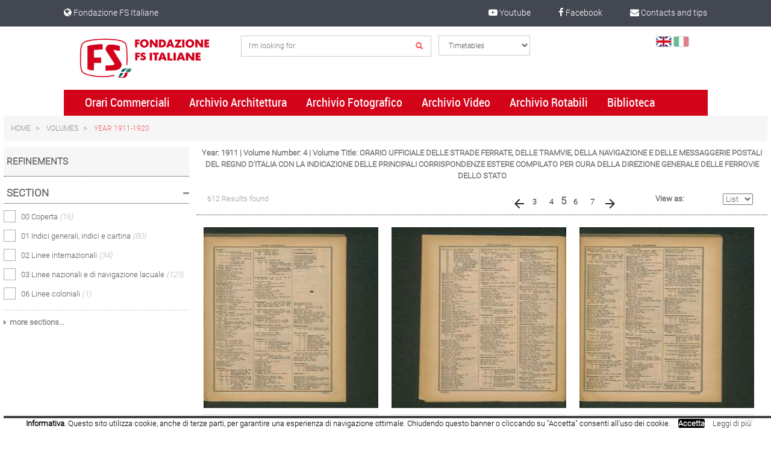

--- FILE ---
content_type: text/html;charset=UTF-8
request_url: https://www.archiviofondazionefs.it/en/1911/c/89e04c946022ae07e719bd642f88578df1c6b481?q=%3Atimetables&page=4&viewMode=List&bookletStartingPage=49
body_size: 21685
content:
<!DOCTYPE html>
<html lang="en">
<head>
	<title>
		1911 | Fondazione FS Italiane</title>
	
	<meta http-equiv="Content-Type" content="text/html; charset=utf-8"/>
	<meta http-equiv="X-UA-Compatible" content="IE=edge">
	<meta charset="utf-8">
	<meta name="viewport" content="width=device-width, initial-scale=1">

	<meta name="keywords">
<meta name="description">
<meta name="robots" content="noindex,follow">
<link rel="shortcut icon" type="image/x-icon" media="all" href="//_ui/desktop/theme-blue/images/favicon.ico" />

	














<!-- custom css -->
<link rel="stylesheet" type="text/css" media="all" href="/combined.css?id=6e996d6019be1b8_4c" />

<style>.productBooklet .productGridItem img,.productImagePrimary img{cursor:-webkit-zoom-in ;cursor:-moz-zoom-in ;cursor:zoom-in ;cursor:url(../../../../../_ui/responsive/common/images/zoom_in.cur),default;}#imageToCrop {max-width:100%;}.docs-cropped .modal-body > img,.docs-cropped .modal-body > canvas {max-width:65%;max-height :-webkit-fill-available;}.modal-body {text-align:center;}.cropper-crop {cursor:-moz-zoom-in;cursor:zoom-in;}</style>





  







<meta name="viewport" content="width=device-width, initial-scale=1">
</head>

<body class="page-productGrid pageType-CategoryPage template-pages-category-productGridPage  language-en">

	<div class="container-fluid bgImg" style="padding-right:0px!important;padding-left:0px!important;overflow:hidden;">
		<div class="row">
			<div class="col-xs-12">
			<main data-currency-iso-code="EUR">
				<a href="#skip-to-content" class="skiptocontent" data-role="none">Skip to content</a>
				<a href="#skiptonavigation" class="skiptonavigation" data-role="none">Skip to navigation menu</a>
	
				<div class="yCmsContentSlot container-fluid">
</div><script type="text/javascript">
	var usernamePLD="anonymous";
</script>

<header class="main-header main-header-md">
	<div class="container-fluid">

		<div class="row">
				<div class="md-secondary-navigation topNav" >
				<div>
				<!-- start --> 
						<a href="http://www.fondazionefs.it/content/fondazione/it/it/landing-page/Richieste.html" style='float:right' class="active" ><i class='fa fa-envelope' aria-hidden='true'></i>&nbsp;Contacts and tips</a><a href="https://www.facebook.com/FondazioneFsItaliane"  class="active" ><i class='fa fa-facebook' aria-hidden='true'></i>&nbsp;Facebook</a><a href="https://www.youtube.com/playlist?list=PLbSZ18iuW7Lj7jbL5qcidpLA_pfTVaZU6"  class="active" ><i class='fa fa-youtube-play' aria-hidden='true'></i>&nbsp;Youtube</a><a href="http://www.fondazionefs.it/" style='float:none;margin-left:0' class="active" ><i class='fa fa-globe' aria-hidden='true'></i>&nbsp;Fondazione FS Italiane</a><!-- end -->
				</div>
				</div>
		</div>
		
		<div class="row col-md-offset-1 col-lg-offset-1" style="padding-top:4px; padding-bottom:4px;" id="headerMargin">
			<div class="col-sm-12 col-md-3 container-fluid">
					<div class="site-logo col-xs-6 col-md-12">
						<!--  <button
							class="btn btn-default btn-large pull-right toggle-header-links js-toggle-header-links">
							<span class="glyphicon glyphicon-user"></span>
						</button>
						-->
						<div class="simple-banner-component">
	<a href="/en/"><img title="Fondazione FS"
				alt="Fondazione FS" src="/medias/logo-Fondazione-FS-Italiane.svg?context=bWFzdGVyfGltYWdlc3w2MDkzM3xpbWFnZS9zdmcreG1sfGltYWdlcy9oNmQvaDVkLzg5ODU3ODM4NjEyNzguc3ZnfDEyYTQ1Y2EyMmVjM2I0MzI3ZmNjYTA4ZDZkOWFjMjBjOGY0Mjg0NTk0NzU1MWU0NjZlOTVhMzQzMTBkODYzZGI" class="img-responsive" style="width:232px; height:85px;"></a>
		</div></div>
			</div>

			<div class="col-sm-12 col-md-9">


				<div class="sm-navigation">
					<!--  <div class="row">-->
						<div class="col-xs-2 col-sm-1 visible-xs visible-sm">
							<button class="btn btn-default js-toggle-sm-navigation"
								type="button">
								<span class="glyphicon glyphicon-align-justify"></span>
							</button>
						</div>

						<div class="col-xs-6 col-sm-4 col-md-4 col-sm-push-6 col-md-push-8" id="miniCartSlot">
							<!--<button	class="btn btn-default btn-large pull-right toggle-header-links js-toggle-header-links">
								<span class="glyphicon glyphicon-user"></span>
							</button> -->
						</div>
						
						<div class="container-fluid">
							<div class="col-xs-10 col-sm-11 col-md-12">
								<div class="container-fluid">
									<div class="row">
										<div class="row col-sm-8 col-xs-12">
	<form name="search_form_SearchBox" method="get" action="/en/search/">
		<div class="col-sm-8 col-xs-7">
			<div class="site-search ui-front">
				<div class="input-group">
					<input type="text" id="js-site-search-input"
							class="form-control js-site-search-input" name="text" value=""
							maxlength="500" placeholder="I'm looking for"
							data-options='{"autocompleteUrl" : "/en/search/autocomplete/SearchBox","minCharactersBeforeRequest" : "3","waitTimeBeforeRequest" : "500","displayProductImages" : true}'>
					<span class="input-group-btn">
						<button class="btn btn-link" type="submit">
								<span class="glyphicon glyphicon-search"></span>
							</button>
						</span>
				</div>
			</div>
		</div>
		<div class="col-sm-4  col-xs-5 ">
				<div class="site-search ui-front">
					<select id="search-select-modes" name="selectMode" class="form-control">
						<option value="TIMETABLES" >Timetables</option>
						<option value="DOCUMENTS" >Architecture Archives</option>
						<option value="PHOTOS" >Photos</option>
						<option value="VIDEOS" >Videos</option>
						<option value="RS" >Rolling stocks</option>
						<option value="LIBRARY" >Library</option>
						</select>
				</div>
			</div>
		</form>
</div>

<div class="languagecurrencycomponent col-sm-2 col-xs-8 text-right">
	<ul>
		<li><form id="wishlist_form_LangCurrencyComponent" class="wishlist-form" action="/en/wishlist" method="post"><div class="control-group">
			</div>
	<div>
<input type="hidden" name="CSRFToken" value="dcf12f8a-9153-4731-a101-a5d0db2326c0" />
</div></form><!-- currentUser -->
		<form id="lang_form_LangCurrencyComponent" class="lang-form" action="/en/_s/language" method="post"><div class="control-group">
		<label class="control-label skip" for="lang_selector_LangCurrencyComponent">Select Language</label>
		
		<div class="controls"> <!-- hidden-xs -->
		<input name="code" type="hidden" value="en"/>
		<span class="lang-img-selector en-on" data-lang="en"></span>
				<span class="lang-img-selector it" data-lang="it"></span>
				</div>
	</div>
	<div>
<input type="hidden" name="CSRFToken" value="dcf12f8a-9153-4731-a101-a5d0db2326c0" />
</div></form></li>
	</ul>
</div></div>
								</div>
							</div>
						</div>
						

					<!-- </div> -->
				</div>
				
			</div>
		</div>
	</div>
	<a id="skiptonavigation"></a>
	<div class="container-fluid">
		<div class="row">
				<nav class="main-navigation js-enquire-offcanvas-navigation col-center"
					role="navigation">
					<ul class="nav nav-tabs">
						<li class="hidden-md hidden-lg">
							<a class="sm-back js-toggle-sm-navigation" href="#">Back</a>
						</li>
						<!-- @r0bz -->
<li class="dropdown">
	<a href="/en/" class="dropdown-toggle" data-toggle="dropdown" class="active" >Orari Commerciali</a><div class="dropdown-menu">
					<ul class="dropdown-menu-list">
							<li class="yCmsComponent">
<a href="/en/volume?yearStart=1899&yearEnd=1910"  class="active" >1899-1910</a></li><li class="yCmsComponent">
<a href="/en/volume?yearStart=1911&yearEnd=1920"  class="active" >1911-1920</a></li><li class="yCmsComponent">
<a href="/en/volume?yearStart=1921&yearEnd=1930"  class="active" >1921-1930</a></li><li class="yCmsComponent">
<a href="/en/volume?yearStart=1931&yearEnd=1940"  class="active" >1931-1940</a></li><li class="yCmsComponent">
<a href="/en/volume?yearStart=1941&yearEnd=1950"  class="active" >1941-1950</a></li><li class="yCmsComponent">
<a href="/en/volume?yearStart=1951&yearEnd=1960"  class="active" >1951-1960</a></li></ul>	
					<ul class="dropdown-menu-list">
							<li class="yCmsComponent">
<a href="/en/volume?yearStart=1961&yearEnd=1970"  class="active" >1961-1970</a></li><li class="yCmsComponent">
<a href="/en/volume?yearStart=1971&yearEnd=1980"  class="active" >1971-1980</a></li><li class="yCmsComponent">
<a href="/en/volume?yearStart=1981&yearEnd=1990"  class="active" >1981-1990</a></li><li class="yCmsComponent">
<a href="/en/volume?yearStart=1991&yearEnd=2000"  class="active" >1991-2000</a></li><li class="yCmsComponent">
<a href="/en/volume?yearStart=2001&yearEnd=2010"  class="active" >2001-2010</a></li><li class="yCmsComponent">
<a href="#"  class="no-active" >2011-2020</a></li></ul>	
					</div>
			</li><!-- @r0bz -->
<li class="dropdown">
	<a href="/en/" class="dropdown-toggle" data-toggle="dropdown" class="active" >Archivio Architettura</a><div class="dropdown-menu">
					<ul class="dropdown-menu-list">
							<li class="yCmsComponent">
<a href="/en/fondo?name=1. Roberto NARDUCCI"  class="active" >Fondo Narducci</a></li><li class="yCmsComponent">
<a href="/en/fondo?name=2. Angiolo MAZZONI"  class="active" >Fondo Mazzoni</a></li></ul>	
					<ul class="dropdown-menu-list">
							<li class="yCmsComponent">
<a href="/en/fondo?name=3. Paolo PERILLI"  class="active" >Fondo Perilli</a></li><li class="yCmsComponent">
<a href="/en/fondo?name=4. Gruppo architettura"  class="active" >Gruppo Architettura</a></li></ul>	
					<ul class="dropdown-menu-list">
							<li class="yCmsComponent">
<a href="/en/fondo?name=5. Progettisti esterni"  class="active" >Progettisti Esterni</a></li><li class="yCmsComponent">
<a href="/en/fondo?name=6. Roma Termini"  class="active" >Roma Termini</a></li></ul>	
					<ul class="dropdown-menu-list">
							<li class="yCmsComponent">
<a href="/en/fondo?name=7. Disegni di stazioni"  class="active" >Disegni di stazioni</a></li></ul>	
					</div>
			</li><!-- @r0bz -->
<li class="dropdown">
	<a href="/en/" class="dropdown-toggle" data-toggle="dropdown" class="active" >Archivio Fotografico</a><div class="dropdown-menu">
					<ul class="dropdown-menu-list">
							<li class="yCmsComponent">
<a href="/en/ph/aa67287cb950a1481b6397d6c6c4d4e840b3bf0c/asset"  class="active" >Fototeca centrale FS</a></li><li class="yCmsComponent">
<a href="/en/ph/2345c9bf0df950cf4795ccb1f01cdd97799a9aaf/asset"  class="active" >Servizio Materiale e Trazione Firenze (1905-1985)</a></li><li class="yCmsComponent">
<a href="/en/ph/ccfb2d4eccc426978f7a9d9f315448d0890f01b4/asset"  class="active" >Ing. Renato Cesa De Marchi</a></li><li class="yCmsComponent">
<a href="/en/ph/be7debf4cf6bff5398b044a13423807d5a2cf97a/asset"  class="active" >Ing. Erminio Mascherpa</a></li></ul>	
					</div>
			</li><!-- @r0bz -->
<li class="dropdown">
	<a href="/en/" class="dropdown-toggle" data-toggle="dropdown" class="active" >Archivio Video</a><div class="dropdown-menu">
					<ul class="dropdown-menu-list">
							<li class="yCmsComponent">
<a href="/en/v/97496cf3ed63ce5d8db5720efc2508f57e65ba0c/asset"  class="active" >Cineteca FS</a></li><li class="yCmsComponent">
<a href="/en/v/5b2371bb1d461090a662f06f5ca3f02c5acaeb92/asset"  class="active" >Ing. Renato Cesa De Marchi</a></li></ul>	
					</div>
			</li><!-- @r0bz -->
<li class="dropdown">
	<a href="/en/" class="dropdown-toggle" data-toggle="dropdown" class="active" >Archivio Rotabili</a><div class="dropdown-menu">
					<ul class="dropdown-menu-list">
							<li class="yCmsComponent">
<a href="/en/rs/dc645a1f203c2dd8b95ad43be5177b1c1ebf93a0/rsdatasource"  class="active" >Archivio Servizio Materiale e Trazione</a></li></ul>	
					</div>
			</li><!-- @r0bz -->
<li class="dropdown">
	<a href="/en/" class="dropdown-toggle" data-toggle="dropdown" class="active" >Biblioteca</a><div class="dropdown-menu">
					<ul class="dropdown-menu-list">
							<li class="yCmsComponent">
<a href="/en/li/d360e7e7c962191e0990f061273edd79ea4d2c5f/librarycollection"  class="active" >Periodici</a></li><li class="yCmsComponent">
<a href="/en/li/a4d8af1d31b777ef0c2800b55d75df47cb59f582/libraryCollection"  class="active" >Album</a></li><li class="yCmsComponent">
<a href="/en/li/2a94adae8a764852ddd1df9f170ffdf3aaa760df/libraryCollection"  class="active" >Monografie</a></li></ul>	
					</div>
			</li></ul>
				</nav>
		</div>	
	</div>
<div class="breadcrumb-section col-sm-12">
			<ol class="breadcrumb">
	<li>
		<a href="/en/">Home</a>
	</li>

	<li class="no-active">

			<a href="../../volume?yearStart=1911&yearEnd=1920" >Volumes</a>
				</li>

	<li class="active">

			<a href="../../volume?yearStart=1911&yearEnd=1920" class="last">Year 1911-1920</a>
				</li>

	</ol>
</div>
</header>


<div class="yCmsContentSlot container-fluid">
</div><a id="skip-to-content"></a>
			
				<div class="container-fluid" >
					<div id="globalMessages">
		</div>
	<div class="row">
		<div id="product-facet" class="col-md-3 hidden-sm hidden-xs  product-facet js-product-facet">
			<div>
	<div class="facet-headline">Refinements</div>

	<div class="facet js-facet">
		<div class="facet-name js-facet-name">
			<a class="refinementToggle" href="#" data-hide-facet-text="Hide Refinement" data-show-facet-text="Show Refinement">
				Section</a>
		</div>

		<div class="facet-values js-facet-values js-facet-form">
			
			<ul class="facet-list js-facet-list js-facet-top-values">
					<li>
							<form action="#" method="get">
									<input type="hidden" name="q" value=":timetables:section:00+Coperta"/>
									<input type="hidden" name="text" value=""/>
									<input type="hidden" name="viewMode" value="List"/>
									<label>
										<input class="facet-checkbox js-facet-checkbox sr-only" type="checkbox"  />
										<span class="facet-label">
											<span class="facet-mark"></span>
											<span class="facet-text">
												00 Coperta&nbsp;<span class="facet-value-count">(16)</span>
												</span>
										</span>
									</label>
								</form>
							</li>
					<li>
							<form action="#" method="get">
									<input type="hidden" name="q" value=":timetables:section:01+Indici+generali%2C+indici+e+cartina"/>
									<input type="hidden" name="text" value=""/>
									<input type="hidden" name="viewMode" value="List"/>
									<label>
										<input class="facet-checkbox js-facet-checkbox sr-only" type="checkbox"  />
										<span class="facet-label">
											<span class="facet-mark"></span>
											<span class="facet-text">
												01 Indici generali, indici e cartina&nbsp;<span class="facet-value-count">(80)</span>
												</span>
										</span>
									</label>
								</form>
							</li>
					<li>
							<form action="#" method="get">
									<input type="hidden" name="q" value=":timetables:section:02+Linee+internazionali"/>
									<input type="hidden" name="text" value=""/>
									<input type="hidden" name="viewMode" value="List"/>
									<label>
										<input class="facet-checkbox js-facet-checkbox sr-only" type="checkbox"  />
										<span class="facet-label">
											<span class="facet-mark"></span>
											<span class="facet-text">
												02 Linee internazionali&nbsp;<span class="facet-value-count">(34)</span>
												</span>
										</span>
									</label>
								</form>
							</li>
					<li>
							<form action="#" method="get">
									<input type="hidden" name="q" value=":timetables:section:03+Linee+nazionali+e+di+navigazione+lacuale"/>
									<input type="hidden" name="text" value=""/>
									<input type="hidden" name="viewMode" value="List"/>
									<label>
										<input class="facet-checkbox js-facet-checkbox sr-only" type="checkbox"  />
										<span class="facet-label">
											<span class="facet-mark"></span>
											<span class="facet-text">
												03 Linee nazionali e di navigazione lacuale&nbsp;<span class="facet-value-count">(123)</span>
												</span>
										</span>
									</label>
								</form>
							</li>
					<li>
							<form action="#" method="get">
									<input type="hidden" name="q" value=":timetables:section:06+Linee+coloniali"/>
									<input type="hidden" name="text" value=""/>
									<input type="hidden" name="viewMode" value="List"/>
									<label>
										<input class="facet-checkbox js-facet-checkbox sr-only" type="checkbox"  />
										<span class="facet-label">
											<span class="facet-mark"></span>
											<span class="facet-text">
												06 Linee coloniali&nbsp;<span class="facet-value-count">(1)</span>
												</span>
										</span>
									</label>
								</form>
							</li>
					</ul>
			<ul class="facet-list js-facet-list facet-list-hidden js-facet-list-hidden">
				<li>
						<form action="#" method="get">
								<input type="hidden" name="q" value=":timetables:section:00+Coperta"/>
								<input type="hidden" name="text" value=""/>
								<input type="hidden" name="viewMode" value="List"/>
								<label>
									<input type="checkbox"   class="facet-checkbox js-facet-checkbox sr-only" />
									<span class="facet-label">
										<span class="facet-mark"></span>
										<span class="facet-text">
											00 Coperta
											&nbsp;
											<span class="facet-value-count">(16)</span>
											</span>
									</span>
								</label>
							</form>
							</li>
				<li>
						<form action="#" method="get">
								<input type="hidden" name="q" value=":timetables:section:01+Indici+generali%2C+indici+e+cartina"/>
								<input type="hidden" name="text" value=""/>
								<input type="hidden" name="viewMode" value="List"/>
								<label>
									<input type="checkbox"   class="facet-checkbox js-facet-checkbox sr-only" />
									<span class="facet-label">
										<span class="facet-mark"></span>
										<span class="facet-text">
											01 Indici generali, indici e cartina
											&nbsp;
											<span class="facet-value-count">(80)</span>
											</span>
									</span>
								</label>
							</form>
							</li>
				<li>
						<form action="#" method="get">
								<input type="hidden" name="q" value=":timetables:section:02+Linee+internazionali"/>
								<input type="hidden" name="text" value=""/>
								<input type="hidden" name="viewMode" value="List"/>
								<label>
									<input type="checkbox"   class="facet-checkbox js-facet-checkbox sr-only" />
									<span class="facet-label">
										<span class="facet-mark"></span>
										<span class="facet-text">
											02 Linee internazionali
											&nbsp;
											<span class="facet-value-count">(34)</span>
											</span>
									</span>
								</label>
							</form>
							</li>
				<li>
						<form action="#" method="get">
								<input type="hidden" name="q" value=":timetables:section:03+Linee+nazionali+e+di+navigazione+lacuale"/>
								<input type="hidden" name="text" value=""/>
								<input type="hidden" name="viewMode" value="List"/>
								<label>
									<input type="checkbox"   class="facet-checkbox js-facet-checkbox sr-only" />
									<span class="facet-label">
										<span class="facet-mark"></span>
										<span class="facet-text">
											03 Linee nazionali e di navigazione lacuale
											&nbsp;
											<span class="facet-value-count">(123)</span>
											</span>
									</span>
								</label>
							</form>
							</li>
				<li>
						<form action="#" method="get">
								<input type="hidden" name="q" value=":timetables:section:06+Linee+coloniali"/>
								<input type="hidden" name="text" value=""/>
								<input type="hidden" name="viewMode" value="List"/>
								<label>
									<input type="checkbox"   class="facet-checkbox js-facet-checkbox sr-only" />
									<span class="facet-label">
										<span class="facet-mark"></span>
										<span class="facet-text">
											06 Linee coloniali
											&nbsp;
											<span class="facet-value-count">(1)</span>
											</span>
									</span>
								</label>
							</form>
							</li>
				<li>
						<form action="#" method="get">
								<input type="hidden" name="q" value=":timetables:section:07+Linee+marittime"/>
								<input type="hidden" name="text" value=""/>
								<input type="hidden" name="viewMode" value="List"/>
								<label>
									<input type="checkbox"   class="facet-checkbox js-facet-checkbox sr-only" />
									<span class="facet-label">
										<span class="facet-mark"></span>
										<span class="facet-text">
											07 Linee marittime
											&nbsp;
											<span class="facet-value-count">(30)</span>
											</span>
									</span>
								</label>
							</form>
							</li>
				<li>
						<form action="#" method="get">
								<input type="hidden" name="q" value=":timetables:section:09+Linee+tramviarie"/>
								<input type="hidden" name="text" value=""/>
								<input type="hidden" name="viewMode" value="List"/>
								<label>
									<input type="checkbox"   class="facet-checkbox js-facet-checkbox sr-only" />
									<span class="facet-label">
										<span class="facet-mark"></span>
										<span class="facet-text">
											09 Linee tramviarie
											&nbsp;
											<span class="facet-value-count">(50)</span>
											</span>
									</span>
								</label>
							</form>
							</li>
				<li>
						<form action="#" method="get">
								<input type="hidden" name="q" value=":timetables:section:11+Collegamenti+tra+le+principali+citt%C3%A0"/>
								<input type="hidden" name="text" value=""/>
								<input type="hidden" name="viewMode" value="List"/>
								<label>
									<input type="checkbox"   class="facet-checkbox js-facet-checkbox sr-only" />
									<span class="facet-label">
										<span class="facet-mark"></span>
										<span class="facet-text">
											11 Collegamenti tra le principali città
											&nbsp;
											<span class="facet-value-count">(6)</span>
											</span>
									</span>
								</label>
							</form>
							</li>
				<li>
						<form action="#" method="get">
								<input type="hidden" name="q" value=":timetables:section:12+Servizi+postali"/>
								<input type="hidden" name="text" value=""/>
								<input type="hidden" name="viewMode" value="List"/>
								<label>
									<input type="checkbox"   class="facet-checkbox js-facet-checkbox sr-only" />
									<span class="facet-label">
										<span class="facet-mark"></span>
										<span class="facet-text">
											12 Servizi postali
											&nbsp;
											<span class="facet-value-count">(70)</span>
											</span>
									</span>
								</label>
							</form>
							</li>
				<li>
						<form action="#" method="get">
								<input type="hidden" name="q" value=":timetables:section:14+Linee+automobilistiche"/>
								<input type="hidden" name="text" value=""/>
								<input type="hidden" name="viewMode" value="List"/>
								<label>
									<input type="checkbox"   class="facet-checkbox js-facet-checkbox sr-only" />
									<span class="facet-label">
										<span class="facet-mark"></span>
										<span class="facet-text">
											14 Linee automobilistiche
											&nbsp;
											<span class="facet-value-count">(6)</span>
											</span>
									</span>
								</label>
							</form>
							</li>
				<li>
						<form action="#" method="get">
								<input type="hidden" name="q" value=":timetables:section:99+Altri+servizi"/>
								<input type="hidden" name="text" value=""/>
								<input type="hidden" name="viewMode" value="List"/>
								<label>
									<input type="checkbox"   class="facet-checkbox js-facet-checkbox sr-only" />
									<span class="facet-label">
										<span class="facet-mark"></span>
										<span class="facet-text">
											99 Altri servizi
											&nbsp;
											<span class="facet-value-count">(196)</span>
											</span>
									</span>
								</label>
							</form>
							</li>
				</ul>

			<span class="more js-more-facet-values">
					<a href="#" class="js-more-facet-values-link" >more sections...</a>
				</span>
				<span class="less js-less-facet-values">
					<a href="#" class="js-less-facet-values-link">less sections...</a>
				</span>
			</div>
	</div>
	</div>
</div>
		<div class="col-xs-12 col-md-9 container-fluid">
			<a id="gotoPageLink" href="/en/1911/c/89e04c946022ae07e719bd642f88578df1c6b481?q=%3Atimetables"></a>
<div class="container-fluid border-bottom">
	<div class="row center-text volumeDesc">
			<div class="col-xs-9 col-md-12">
					Year: 1911 |
					Volume Number: 4 |
					Volume Title: ORARIO UFFICIALE DELLE STRADE FERRATE, DELLE TRAMVIE, DELLA NAVIGAZIONE E DELLE MESSAGGERIE POSTALI DEL REGNO D’ITALIA CON LA INDICAZIONE DELLE PRINCIPALI CORRISPONDENZE ESTERE COMPILATO PER CURA DELLA DIREZIONE GENERALE DELLE FERROVIE DELLO STATO</div>
			<div class="col-xs-12 hidden-md hidden-lg">
						<button class="btn btn-default btn-sm pull-right js-show-facets refine" type="button">Refine</button>
					</div>
				</div>

	<div class="toolbar container-fluid">
		<div class="totalResults col-xs-12 col-md-3"
				data-page-size="12"
				data-total-results="612"
				data-current-page="4"
				data-number-of-pages="51">
				612 Results found</div>
		<div class="col-xs-12 col-md-9 text-right margin-top-sm container-fluid">
				<div class="col-xs-6 col-md-8">	
						<div class="hidden-xs hidden-sm">
	<ul id="listPagination" name="listPagination" class="custom-pagination" style="">
			<li class="prev">
					<a href="/en/1911/c/89e04c946022ae07e719bd642f88578df1c6b481?q=%3Atimetables&amp;page=3&amp;viewMode=List&amp;bookletStartingPage=1" rel="prev"></a>
					</li>
			<li><a href="/en/1911/c/89e04c946022ae07e719bd642f88578df1c6b481?q=%3Atimetables&amp;page=2&amp;viewMode=List&amp;bookletStartingPage=25">3</a></li>
							<li><a href="/en/1911/c/89e04c946022ae07e719bd642f88578df1c6b481?q=%3Atimetables&amp;page=3&amp;viewMode=List&amp;bookletStartingPage=37">4</a></li>
							<li class="selected"><span>5<span class="sr-only">(current)</span></span></li>
						<li><a href="/en/1911/c/89e04c946022ae07e719bd642f88578df1c6b481?q=%3Atimetables&amp;page=5&amp;viewMode=List&amp;bookletStartingPage=61">6</a></li>
							<li><a href="/en/1911/c/89e04c946022ae07e719bd642f88578df1c6b481?q=%3Atimetables&amp;page=6&amp;viewMode=List&amp;bookletStartingPage=73">7</a></li>
							<li class="next">
					<a href="/en/1911/c/89e04c946022ae07e719bd642f88578df1c6b481?q=%3Atimetables&amp;page=5&amp;viewMode=List&amp;bookletStartingPage=61" rel="next"></a>
					</li>
			</ul>
	</div>
<div class="hidden-md hidden-lg">
	<ul id="listPagination" name="listPagination" class="pagination" style="">
		<li>
				<a href="/en/1911/c/89e04c946022ae07e719bd642f88578df1c6b481?q=%3Atimetables&amp;page=3&amp;viewMode=List&amp;bookletStartingPage=1">&laquo;</a>
			</li>
		<li>
				<a href="/en/1911/c/89e04c946022ae07e719bd642f88578df1c6b481?q=%3Atimetables&amp;page=5&amp;viewMode=List&amp;bookletStartingPage=61">&raquo;</a>
			</li>
		</ul>
</div></div>
				<div class="col-xs-3 col-md-2">
							<label for="chooseViewLayout">View as:</label>
						</div>
						<div class="col-xs-3 col-md-2">
							<select id="chooseViewLayout" name="chooseViewLayout"
								class="sortOptions">
								<option value="List"
									selected="selected">
									List</option>
								<option value="Booklet"
									>
									Book</option>
							</select>
						</div>
				</div>
		</div>
	</div>
	<div id="paginationDiv" class="paginationBar"
			style=" display: none">
			<div class="paginationDivContainer">
				<div class="hidden-xs hidden-sm hidden-md col-lg-4 container-fluid">
						<span class="paginationPrev prev col-md-1"><a></a></span>
						<div class="col-md-10 hidden-overflow">
							<ul id="paginationUL" class="custom-pagination">
								<li><span><a data-booklet-target-page="1">  1</a></span></li>
								<li><span><a data-booklet-target-page="2">  2</a></span></li>
								<li><span><a data-booklet-target-page="3">  3</a></span></li>
								<li><span><a data-booklet-target-page="4">  4</a></span></li>
								<li><span><a data-booklet-target-page="5">  5</a></span></li>
								<li><span><a data-booklet-target-page="6">  6</a></span></li>
								<li><span><a data-booklet-target-page="7">  7</a></span></li>
								<li><span><a data-booklet-target-page="8">  8</a></span></li>
								<li><span><a data-booklet-target-page="9">  9</a></span></li>
								<li><span><a data-booklet-target-page="10">  10</a></span></li>
								<li><span><a data-booklet-target-page="11">  11</a></span></li>
								<li><span><a data-booklet-target-page="12">  12</a></span></li>
								<li><span><a data-booklet-target-page="13">  13</a></span></li>
								<li><span><a data-booklet-target-page="14">  14</a></span></li>
								<li><span><a data-booklet-target-page="15">  15</a></span></li>
								<li><span><a data-booklet-target-page="16">  16</a></span></li>
								<li><span><a data-booklet-target-page="17">  17</a></span></li>
								<li><span><a data-booklet-target-page="18">  18</a></span></li>
								<li><span><a data-booklet-target-page="19">  19</a></span></li>
								<li><span><a data-booklet-target-page="20">  20</a></span></li>
								<li><span><a data-booklet-target-page="21">  21</a></span></li>
								<li><span><a data-booklet-target-page="22">  22</a></span></li>
								<li><span><a data-booklet-target-page="23">  23</a></span></li>
								<li><span><a data-booklet-target-page="24">  24</a></span></li>
								<li><span><a data-booklet-target-page="25">  25</a></span></li>
								<li><span><a data-booklet-target-page="26">  26</a></span></li>
								<li><span><a data-booklet-target-page="27">  27</a></span></li>
								<li><span><a data-booklet-target-page="28">  28</a></span></li>
								<li><span><a data-booklet-target-page="29">  29</a></span></li>
								<li><span><a data-booklet-target-page="30">  30</a></span></li>
								<li><span><a data-booklet-target-page="31">  31</a></span></li>
								<li><span><a data-booklet-target-page="32">  32</a></span></li>
								<li><span><a data-booklet-target-page="33">  33</a></span></li>
								<li><span><a data-booklet-target-page="34">  34</a></span></li>
								<li><span><a data-booklet-target-page="35">  35</a></span></li>
								<li><span><a data-booklet-target-page="36">  36</a></span></li>
								<li><span><a data-booklet-target-page="37">  37</a></span></li>
								<li><span><a data-booklet-target-page="38">  38</a></span></li>
								<li><span><a data-booklet-target-page="39">  39</a></span></li>
								<li><span><a data-booklet-target-page="40">  40</a></span></li>
								<li><span><a data-booklet-target-page="41">  41</a></span></li>
								<li><span><a data-booklet-target-page="42">  42</a></span></li>
								<li><span><a data-booklet-target-page="43">  43</a></span></li>
								<li><span><a data-booklet-target-page="44">  44</a></span></li>
								<li><span><a data-booklet-target-page="45">  45</a></span></li>
								<li><span><a data-booklet-target-page="46">  46</a></span></li>
								<li><span><a data-booklet-target-page="47">  47</a></span></li>
								<li><span><a data-booklet-target-page="48">  48</a></span></li>
								<li><span><a data-booklet-target-page="49">  49</a></span></li>
								<li><span><a data-booklet-target-page="50">  50</a></span></li>
								<li><span><a data-booklet-target-page="51">  51</a></span></li>
								<li><span><a data-booklet-target-page="52">  52</a></span></li>
								<li><span><a data-booklet-target-page="53">  53</a></span></li>
								<li><span><a data-booklet-target-page="54">  54</a></span></li>
								<li><span><a data-booklet-target-page="55">  55</a></span></li>
								<li><span><a data-booklet-target-page="56">  56</a></span></li>
								<li><span><a data-booklet-target-page="57">  57</a></span></li>
								<li><span><a data-booklet-target-page="58">  58</a></span></li>
								<li><span><a data-booklet-target-page="59">  59</a></span></li>
								<li><span><a data-booklet-target-page="60">  60</a></span></li>
								<li><span><a data-booklet-target-page="61">  61</a></span></li>
								<li><span><a data-booklet-target-page="62">  62</a></span></li>
								<li><span><a data-booklet-target-page="63">  63</a></span></li>
								<li><span><a data-booklet-target-page="64">  64</a></span></li>
								<li><span><a data-booklet-target-page="65">  65</a></span></li>
								<li><span><a data-booklet-target-page="66">  66</a></span></li>
								<li><span><a data-booklet-target-page="67">  67</a></span></li>
								<li><span><a data-booklet-target-page="68">  68</a></span></li>
								<li><span><a data-booklet-target-page="69">  69</a></span></li>
								<li><span><a data-booklet-target-page="70">  70</a></span></li>
								<li><span><a data-booklet-target-page="71">  71</a></span></li>
								<li><span><a data-booklet-target-page="72">  72</a></span></li>
								<li><span><a data-booklet-target-page="73">  73</a></span></li>
								<li><span><a data-booklet-target-page="74">  74</a></span></li>
								<li><span><a data-booklet-target-page="75">  75</a></span></li>
								<li><span><a data-booklet-target-page="76">  76</a></span></li>
								<li><span><a data-booklet-target-page="77">  77</a></span></li>
								<li><span><a data-booklet-target-page="78">  78</a></span></li>
								<li><span><a data-booklet-target-page="79">  79</a></span></li>
								<li><span><a data-booklet-target-page="80">  80</a></span></li>
								<li><span><a data-booklet-target-page="81">  81</a></span></li>
								<li><span><a data-booklet-target-page="82">  82</a></span></li>
								<li><span><a data-booklet-target-page="83">  83</a></span></li>
								<li><span><a data-booklet-target-page="84">  84</a></span></li>
								<li><span><a data-booklet-target-page="85">  85</a></span></li>
								<li><span><a data-booklet-target-page="86">  86</a></span></li>
								<li><span><a data-booklet-target-page="87">  87</a></span></li>
								<li><span><a data-booklet-target-page="88">  88</a></span></li>
								<li><span><a data-booklet-target-page="89">  89</a></span></li>
								<li><span><a data-booklet-target-page="90">  90</a></span></li>
								<li><span><a data-booklet-target-page="91">  91</a></span></li>
								<li><span><a data-booklet-target-page="92">  92</a></span></li>
								<li><span><a data-booklet-target-page="93">  93</a></span></li>
								<li><span><a data-booklet-target-page="94">  94</a></span></li>
								<li><span><a data-booklet-target-page="95">  95</a></span></li>
								<li><span><a data-booklet-target-page="96">  96</a></span></li>
								<li><span><a data-booklet-target-page="97">  97</a></span></li>
								<li><span><a data-booklet-target-page="98">  98</a></span></li>
								<li><span><a data-booklet-target-page="99">  99</a></span></li>
								<li><span><a data-booklet-target-page="100">  100</a></span></li>
								<li><span><a data-booklet-target-page="101">  101</a></span></li>
								<li><span><a data-booklet-target-page="102">  102</a></span></li>
								<li><span><a data-booklet-target-page="103">  103</a></span></li>
								<li><span><a data-booklet-target-page="104">  104</a></span></li>
								<li><span><a data-booklet-target-page="105">  105</a></span></li>
								<li><span><a data-booklet-target-page="106">  106</a></span></li>
								<li><span><a data-booklet-target-page="107">  107</a></span></li>
								<li><span><a data-booklet-target-page="108">  108</a></span></li>
								<li><span><a data-booklet-target-page="109">  109</a></span></li>
								<li><span><a data-booklet-target-page="110">  110</a></span></li>
								<li><span><a data-booklet-target-page="111">  111</a></span></li>
								<li><span><a data-booklet-target-page="112">  112</a></span></li>
								<li><span><a data-booklet-target-page="113">  113</a></span></li>
								<li><span><a data-booklet-target-page="114">  114</a></span></li>
								<li><span><a data-booklet-target-page="115">  115</a></span></li>
								<li><span><a data-booklet-target-page="116">  116</a></span></li>
								<li><span><a data-booklet-target-page="117">  117</a></span></li>
								<li><span><a data-booklet-target-page="118">  118</a></span></li>
								<li><span><a data-booklet-target-page="119">  119</a></span></li>
								<li><span><a data-booklet-target-page="120">  120</a></span></li>
								<li><span><a data-booklet-target-page="121">  121</a></span></li>
								<li><span><a data-booklet-target-page="122">  122</a></span></li>
								<li><span><a data-booklet-target-page="123">  123</a></span></li>
								<li><span><a data-booklet-target-page="124">  124</a></span></li>
								<li><span><a data-booklet-target-page="125">  125</a></span></li>
								<li><span><a data-booklet-target-page="126">  126</a></span></li>
								<li><span><a data-booklet-target-page="127">  127</a></span></li>
								<li><span><a data-booklet-target-page="128">  128</a></span></li>
								<li><span><a data-booklet-target-page="129">  129</a></span></li>
								<li><span><a data-booklet-target-page="130">  130</a></span></li>
								<li><span><a data-booklet-target-page="131">  131</a></span></li>
								<li><span><a data-booklet-target-page="132">  132</a></span></li>
								<li><span><a data-booklet-target-page="133">  133</a></span></li>
								<li><span><a data-booklet-target-page="134">  134</a></span></li>
								<li><span><a data-booklet-target-page="135">  135</a></span></li>
								<li><span><a data-booklet-target-page="136">  136</a></span></li>
								<li><span><a data-booklet-target-page="137">  137</a></span></li>
								<li><span><a data-booklet-target-page="138">  138</a></span></li>
								<li><span><a data-booklet-target-page="139">  139</a></span></li>
								<li><span><a data-booklet-target-page="140">  140</a></span></li>
								<li><span><a data-booklet-target-page="141">  141</a></span></li>
								<li><span><a data-booklet-target-page="142">  142</a></span></li>
								<li><span><a data-booklet-target-page="143">  143</a></span></li>
								<li><span><a data-booklet-target-page="144">  144</a></span></li>
								<li><span><a data-booklet-target-page="145">  145</a></span></li>
								<li><span><a data-booklet-target-page="146">  146</a></span></li>
								<li><span><a data-booklet-target-page="147">  147</a></span></li>
								<li><span><a data-booklet-target-page="148">  148</a></span></li>
								<li><span><a data-booklet-target-page="149">  149</a></span></li>
								<li><span><a data-booklet-target-page="150">  150</a></span></li>
								<li><span><a data-booklet-target-page="151">  151</a></span></li>
								<li><span><a data-booklet-target-page="152">  152</a></span></li>
								<li><span><a data-booklet-target-page="153">  153</a></span></li>
								<li><span><a data-booklet-target-page="154">  154</a></span></li>
								<li><span><a data-booklet-target-page="155">  155</a></span></li>
								<li><span><a data-booklet-target-page="156">  156</a></span></li>
								<li><span><a data-booklet-target-page="157">  157</a></span></li>
								<li><span><a data-booklet-target-page="158">  158</a></span></li>
								<li><span><a data-booklet-target-page="159">  159</a></span></li>
								<li><span><a data-booklet-target-page="160">  160</a></span></li>
								<li><span><a data-booklet-target-page="161">  161</a></span></li>
								<li><span><a data-booklet-target-page="162">  162</a></span></li>
								<li><span><a data-booklet-target-page="163">  163</a></span></li>
								<li><span><a data-booklet-target-page="164">  164</a></span></li>
								<li><span><a data-booklet-target-page="165">  165</a></span></li>
								<li><span><a data-booklet-target-page="166">  166</a></span></li>
								<li><span><a data-booklet-target-page="167">  167</a></span></li>
								<li><span><a data-booklet-target-page="168">  168</a></span></li>
								<li><span><a data-booklet-target-page="169">  169</a></span></li>
								<li><span><a data-booklet-target-page="170">  170</a></span></li>
								<li><span><a data-booklet-target-page="171">  171</a></span></li>
								<li><span><a data-booklet-target-page="172">  172</a></span></li>
								<li><span><a data-booklet-target-page="173">  173</a></span></li>
								<li><span><a data-booklet-target-page="174">  174</a></span></li>
								<li><span><a data-booklet-target-page="175">  175</a></span></li>
								<li><span><a data-booklet-target-page="176">  176</a></span></li>
								<li><span><a data-booklet-target-page="177">  177</a></span></li>
								<li><span><a data-booklet-target-page="178">  178</a></span></li>
								<li><span><a data-booklet-target-page="179">  179</a></span></li>
								<li><span><a data-booklet-target-page="180">  180</a></span></li>
								<li><span><a data-booklet-target-page="181">  181</a></span></li>
								<li><span><a data-booklet-target-page="182">  182</a></span></li>
								<li><span><a data-booklet-target-page="183">  183</a></span></li>
								<li><span><a data-booklet-target-page="184">  184</a></span></li>
								<li><span><a data-booklet-target-page="185">  185</a></span></li>
								<li><span><a data-booklet-target-page="186">  186</a></span></li>
								<li><span><a data-booklet-target-page="187">  187</a></span></li>
								<li><span><a data-booklet-target-page="188">  188</a></span></li>
								<li><span><a data-booklet-target-page="189">  189</a></span></li>
								<li><span><a data-booklet-target-page="190">  190</a></span></li>
								<li><span><a data-booklet-target-page="191">  191</a></span></li>
								<li><span><a data-booklet-target-page="192">  192</a></span></li>
								<li><span><a data-booklet-target-page="193">  193</a></span></li>
								<li><span><a data-booklet-target-page="194">  194</a></span></li>
								<li><span><a data-booklet-target-page="195">  195</a></span></li>
								<li><span><a data-booklet-target-page="196">  196</a></span></li>
								<li><span><a data-booklet-target-page="197">  197</a></span></li>
								<li><span><a data-booklet-target-page="198">  198</a></span></li>
								<li><span><a data-booklet-target-page="199">  199</a></span></li>
								<li><span><a data-booklet-target-page="200">  200</a></span></li>
								<li><span><a data-booklet-target-page="201">  201</a></span></li>
								<li><span><a data-booklet-target-page="202">  202</a></span></li>
								<li><span><a data-booklet-target-page="203">  203</a></span></li>
								<li><span><a data-booklet-target-page="204">  204</a></span></li>
								<li><span><a data-booklet-target-page="205">  205</a></span></li>
								<li><span><a data-booklet-target-page="206">  206</a></span></li>
								<li><span><a data-booklet-target-page="207">  207</a></span></li>
								<li><span><a data-booklet-target-page="208">  208</a></span></li>
								<li><span><a data-booklet-target-page="209">  209</a></span></li>
								<li><span><a data-booklet-target-page="210">  210</a></span></li>
								<li><span><a data-booklet-target-page="211">  211</a></span></li>
								<li><span><a data-booklet-target-page="212">  212</a></span></li>
								<li><span><a data-booklet-target-page="213">  213</a></span></li>
								<li><span><a data-booklet-target-page="214">  214</a></span></li>
								<li><span><a data-booklet-target-page="215">  215</a></span></li>
								<li><span><a data-booklet-target-page="216">  216</a></span></li>
								<li><span><a data-booklet-target-page="217">  217</a></span></li>
								<li><span><a data-booklet-target-page="218">  218</a></span></li>
								<li><span><a data-booklet-target-page="219">  219</a></span></li>
								<li><span><a data-booklet-target-page="220">  220</a></span></li>
								<li><span><a data-booklet-target-page="221">  221</a></span></li>
								<li><span><a data-booklet-target-page="222">  222</a></span></li>
								<li><span><a data-booklet-target-page="223">  223</a></span></li>
								<li><span><a data-booklet-target-page="224">  224</a></span></li>
								<li><span><a data-booklet-target-page="225">  225</a></span></li>
								<li><span><a data-booklet-target-page="226">  226</a></span></li>
								<li><span><a data-booklet-target-page="227">  227</a></span></li>
								<li><span><a data-booklet-target-page="228">  228</a></span></li>
								<li><span><a data-booklet-target-page="229">  229</a></span></li>
								<li><span><a data-booklet-target-page="230">  230</a></span></li>
								<li><span><a data-booklet-target-page="231">  231</a></span></li>
								<li><span><a data-booklet-target-page="232">  232</a></span></li>
								<li><span><a data-booklet-target-page="233">  233</a></span></li>
								<li><span><a data-booklet-target-page="234">  234</a></span></li>
								<li><span><a data-booklet-target-page="235">  235</a></span></li>
								<li><span><a data-booklet-target-page="236">  236</a></span></li>
								<li><span><a data-booklet-target-page="237">  237</a></span></li>
								<li><span><a data-booklet-target-page="238">  238</a></span></li>
								<li><span><a data-booklet-target-page="239">  239</a></span></li>
								<li><span><a data-booklet-target-page="240">  240</a></span></li>
								<li><span><a data-booklet-target-page="241">  241</a></span></li>
								<li><span><a data-booklet-target-page="242">  242</a></span></li>
								<li><span><a data-booklet-target-page="243">  243</a></span></li>
								<li><span><a data-booklet-target-page="244">  244</a></span></li>
								<li><span><a data-booklet-target-page="245">  245</a></span></li>
								<li><span><a data-booklet-target-page="246">  246</a></span></li>
								<li><span><a data-booklet-target-page="247">  247</a></span></li>
								<li><span><a data-booklet-target-page="248">  248</a></span></li>
								<li><span><a data-booklet-target-page="249">  249</a></span></li>
								<li><span><a data-booklet-target-page="250">  250</a></span></li>
								<li><span><a data-booklet-target-page="251">  251</a></span></li>
								<li><span><a data-booklet-target-page="252">  252</a></span></li>
								<li><span><a data-booklet-target-page="253">  253</a></span></li>
								<li><span><a data-booklet-target-page="254">  254</a></span></li>
								<li><span><a data-booklet-target-page="255">  255</a></span></li>
								<li><span><a data-booklet-target-page="256">  256</a></span></li>
								<li><span><a data-booklet-target-page="257">  257</a></span></li>
								<li><span><a data-booklet-target-page="258">  258</a></span></li>
								<li><span><a data-booklet-target-page="259">  259</a></span></li>
								<li><span><a data-booklet-target-page="260">  260</a></span></li>
								<li><span><a data-booklet-target-page="261">  261</a></span></li>
								<li><span><a data-booklet-target-page="262">  262</a></span></li>
								<li><span><a data-booklet-target-page="263">  263</a></span></li>
								<li><span><a data-booklet-target-page="264">  264</a></span></li>
								<li><span><a data-booklet-target-page="265">  265</a></span></li>
								<li><span><a data-booklet-target-page="266">  266</a></span></li>
								<li><span><a data-booklet-target-page="267">  267</a></span></li>
								<li><span><a data-booklet-target-page="268">  268</a></span></li>
								<li><span><a data-booklet-target-page="269">  269</a></span></li>
								<li><span><a data-booklet-target-page="270">  270</a></span></li>
								<li><span><a data-booklet-target-page="271">  271</a></span></li>
								<li><span><a data-booklet-target-page="272">  272</a></span></li>
								<li><span><a data-booklet-target-page="273">  273</a></span></li>
								<li><span><a data-booklet-target-page="274">  274</a></span></li>
								<li><span><a data-booklet-target-page="275">  275</a></span></li>
								<li><span><a data-booklet-target-page="276">  276</a></span></li>
								<li><span><a data-booklet-target-page="277">  277</a></span></li>
								<li><span><a data-booklet-target-page="278">  278</a></span></li>
								<li><span><a data-booklet-target-page="279">  279</a></span></li>
								<li><span><a data-booklet-target-page="280">  280</a></span></li>
								<li><span><a data-booklet-target-page="281">  281</a></span></li>
								<li><span><a data-booklet-target-page="282">  282</a></span></li>
								<li><span><a data-booklet-target-page="283">  283</a></span></li>
								<li><span><a data-booklet-target-page="284">  284</a></span></li>
								<li><span><a data-booklet-target-page="285">  285</a></span></li>
								<li><span><a data-booklet-target-page="286">  286</a></span></li>
								<li><span><a data-booklet-target-page="287">  287</a></span></li>
								<li><span><a data-booklet-target-page="288">  288</a></span></li>
								<li><span><a data-booklet-target-page="289">  289</a></span></li>
								<li><span><a data-booklet-target-page="290">  290</a></span></li>
								<li><span><a data-booklet-target-page="291">  291</a></span></li>
								<li><span><a data-booklet-target-page="292">  292</a></span></li>
								<li><span><a data-booklet-target-page="293">  293</a></span></li>
								<li><span><a data-booklet-target-page="294">  294</a></span></li>
								<li><span><a data-booklet-target-page="295">  295</a></span></li>
								<li><span><a data-booklet-target-page="296">  296</a></span></li>
								<li><span><a data-booklet-target-page="297">  297</a></span></li>
								<li><span><a data-booklet-target-page="298">  298</a></span></li>
								<li><span><a data-booklet-target-page="299">  299</a></span></li>
								<li><span><a data-booklet-target-page="300">  300</a></span></li>
								<li><span><a data-booklet-target-page="301">  301</a></span></li>
								<li><span><a data-booklet-target-page="302">  302</a></span></li>
								<li><span><a data-booklet-target-page="303">  303</a></span></li>
								<li><span><a data-booklet-target-page="304">  304</a></span></li>
								<li><span><a data-booklet-target-page="305">  305</a></span></li>
								<li><span><a data-booklet-target-page="306">  306</a></span></li>
								<li><span><a data-booklet-target-page="307">  307</a></span></li>
								<li><span><a data-booklet-target-page="308">  308</a></span></li>
								<li><span><a data-booklet-target-page="309">  309</a></span></li>
								<li><span><a data-booklet-target-page="310">  310</a></span></li>
								<li><span><a data-booklet-target-page="311">  311</a></span></li>
								<li><span><a data-booklet-target-page="312">  312</a></span></li>
								<li><span><a data-booklet-target-page="313">  313</a></span></li>
								<li><span><a data-booklet-target-page="314">  314</a></span></li>
								<li><span><a data-booklet-target-page="315">  315</a></span></li>
								<li><span><a data-booklet-target-page="316">  316</a></span></li>
								<li><span><a data-booklet-target-page="317">  317</a></span></li>
								<li><span><a data-booklet-target-page="318">  318</a></span></li>
								<li><span><a data-booklet-target-page="319">  319</a></span></li>
								<li><span><a data-booklet-target-page="320">  320</a></span></li>
								<li><span><a data-booklet-target-page="321">  321</a></span></li>
								<li><span><a data-booklet-target-page="322">  322</a></span></li>
								<li><span><a data-booklet-target-page="323">  323</a></span></li>
								<li><span><a data-booklet-target-page="324">  324</a></span></li>
								<li><span><a data-booklet-target-page="325">  325</a></span></li>
								<li><span><a data-booklet-target-page="326">  326</a></span></li>
								<li><span><a data-booklet-target-page="327">  327</a></span></li>
								<li><span><a data-booklet-target-page="328">  328</a></span></li>
								<li><span><a data-booklet-target-page="329">  329</a></span></li>
								<li><span><a data-booklet-target-page="330">  330</a></span></li>
								<li><span><a data-booklet-target-page="331">  331</a></span></li>
								<li><span><a data-booklet-target-page="332">  332</a></span></li>
								<li><span><a data-booklet-target-page="333">  333</a></span></li>
								<li><span><a data-booklet-target-page="334">  334</a></span></li>
								<li><span><a data-booklet-target-page="335">  335</a></span></li>
								<li><span><a data-booklet-target-page="336">  336</a></span></li>
								<li><span><a data-booklet-target-page="337">  337</a></span></li>
								<li><span><a data-booklet-target-page="338">  338</a></span></li>
								<li><span><a data-booklet-target-page="339">  339</a></span></li>
								<li><span><a data-booklet-target-page="340">  340</a></span></li>
								<li><span><a data-booklet-target-page="341">  341</a></span></li>
								<li><span><a data-booklet-target-page="342">  342</a></span></li>
								<li><span><a data-booklet-target-page="343">  343</a></span></li>
								<li><span><a data-booklet-target-page="344">  344</a></span></li>
								<li><span><a data-booklet-target-page="345">  345</a></span></li>
								<li><span><a data-booklet-target-page="346">  346</a></span></li>
								<li><span><a data-booklet-target-page="347">  347</a></span></li>
								<li><span><a data-booklet-target-page="348">  348</a></span></li>
								<li><span><a data-booklet-target-page="349">  349</a></span></li>
								<li><span><a data-booklet-target-page="350">  350</a></span></li>
								<li><span><a data-booklet-target-page="351">  351</a></span></li>
								<li><span><a data-booklet-target-page="352">  352</a></span></li>
								<li><span><a data-booklet-target-page="353">  353</a></span></li>
								<li><span><a data-booklet-target-page="354">  354</a></span></li>
								<li><span><a data-booklet-target-page="355">  355</a></span></li>
								<li><span><a data-booklet-target-page="356">  356</a></span></li>
								<li><span><a data-booklet-target-page="357">  357</a></span></li>
								<li><span><a data-booklet-target-page="358">  358</a></span></li>
								<li><span><a data-booklet-target-page="359">  359</a></span></li>
								<li><span><a data-booklet-target-page="360">  360</a></span></li>
								<li><span><a data-booklet-target-page="361">  361</a></span></li>
								<li><span><a data-booklet-target-page="362">  362</a></span></li>
								<li><span><a data-booklet-target-page="363">  363</a></span></li>
								<li><span><a data-booklet-target-page="364">  364</a></span></li>
								<li><span><a data-booklet-target-page="365">  365</a></span></li>
								<li><span><a data-booklet-target-page="366">  366</a></span></li>
								<li><span><a data-booklet-target-page="367">  367</a></span></li>
								<li><span><a data-booklet-target-page="368">  368</a></span></li>
								<li><span><a data-booklet-target-page="369">  369</a></span></li>
								<li><span><a data-booklet-target-page="370">  370</a></span></li>
								<li><span><a data-booklet-target-page="371">  371</a></span></li>
								<li><span><a data-booklet-target-page="372">  372</a></span></li>
								<li><span><a data-booklet-target-page="373">  373</a></span></li>
								<li><span><a data-booklet-target-page="374">  374</a></span></li>
								<li><span><a data-booklet-target-page="375">  375</a></span></li>
								<li><span><a data-booklet-target-page="376">  376</a></span></li>
								<li><span><a data-booklet-target-page="377">  377</a></span></li>
								<li><span><a data-booklet-target-page="378">  378</a></span></li>
								<li><span><a data-booklet-target-page="379">  379</a></span></li>
								<li><span><a data-booklet-target-page="380">  380</a></span></li>
								<li><span><a data-booklet-target-page="381">  381</a></span></li>
								<li><span><a data-booklet-target-page="382">  382</a></span></li>
								<li><span><a data-booklet-target-page="383">  383</a></span></li>
								<li><span><a data-booklet-target-page="384">  384</a></span></li>
								<li><span><a data-booklet-target-page="385">  385</a></span></li>
								<li><span><a data-booklet-target-page="386">  386</a></span></li>
								<li><span><a data-booklet-target-page="387">  387</a></span></li>
								<li><span><a data-booklet-target-page="388">  388</a></span></li>
								<li><span><a data-booklet-target-page="389">  389</a></span></li>
								<li><span><a data-booklet-target-page="390">  390</a></span></li>
								<li><span><a data-booklet-target-page="391">  391</a></span></li>
								<li><span><a data-booklet-target-page="392">  392</a></span></li>
								<li><span><a data-booklet-target-page="393">  393</a></span></li>
								<li><span><a data-booklet-target-page="394">  394</a></span></li>
								<li><span><a data-booklet-target-page="395">  395</a></span></li>
								<li><span><a data-booklet-target-page="396">  396</a></span></li>
								<li><span><a data-booklet-target-page="397">  397</a></span></li>
								<li><span><a data-booklet-target-page="398">  398</a></span></li>
								<li><span><a data-booklet-target-page="399">  399</a></span></li>
								<li><span><a data-booklet-target-page="400">  400</a></span></li>
								<li><span><a data-booklet-target-page="401">  401</a></span></li>
								<li><span><a data-booklet-target-page="402">  402</a></span></li>
								<li><span><a data-booklet-target-page="403">  403</a></span></li>
								<li><span><a data-booklet-target-page="404">  404</a></span></li>
								<li><span><a data-booklet-target-page="405">  405</a></span></li>
								<li><span><a data-booklet-target-page="406">  406</a></span></li>
								<li><span><a data-booklet-target-page="407">  407</a></span></li>
								<li><span><a data-booklet-target-page="408">  408</a></span></li>
								<li><span><a data-booklet-target-page="409">  409</a></span></li>
								<li><span><a data-booklet-target-page="410">  410</a></span></li>
								<li><span><a data-booklet-target-page="411">  411</a></span></li>
								<li><span><a data-booklet-target-page="412">  412</a></span></li>
								<li><span><a data-booklet-target-page="413">  413</a></span></li>
								<li><span><a data-booklet-target-page="414">  414</a></span></li>
								<li><span><a data-booklet-target-page="415">  415</a></span></li>
								<li><span><a data-booklet-target-page="416">  416</a></span></li>
								<li><span><a data-booklet-target-page="417">  417</a></span></li>
								<li><span><a data-booklet-target-page="418">  418</a></span></li>
								<li><span><a data-booklet-target-page="419">  419</a></span></li>
								<li><span><a data-booklet-target-page="420">  420</a></span></li>
								<li><span><a data-booklet-target-page="421">  421</a></span></li>
								<li><span><a data-booklet-target-page="422">  422</a></span></li>
								<li><span><a data-booklet-target-page="423">  423</a></span></li>
								<li><span><a data-booklet-target-page="424">  424</a></span></li>
								<li><span><a data-booklet-target-page="425">  425</a></span></li>
								<li><span><a data-booklet-target-page="426">  426</a></span></li>
								<li><span><a data-booklet-target-page="427">  427</a></span></li>
								<li><span><a data-booklet-target-page="428">  428</a></span></li>
								<li><span><a data-booklet-target-page="429">  429</a></span></li>
								<li><span><a data-booklet-target-page="430">  430</a></span></li>
								<li><span><a data-booklet-target-page="431">  431</a></span></li>
								<li><span><a data-booklet-target-page="432">  432</a></span></li>
								<li><span><a data-booklet-target-page="433">  433</a></span></li>
								<li><span><a data-booklet-target-page="434">  434</a></span></li>
								<li><span><a data-booklet-target-page="435">  435</a></span></li>
								<li><span><a data-booklet-target-page="436">  436</a></span></li>
								<li><span><a data-booklet-target-page="437">  437</a></span></li>
								<li><span><a data-booklet-target-page="438">  438</a></span></li>
								<li><span><a data-booklet-target-page="439">  439</a></span></li>
								<li><span><a data-booklet-target-page="440">  440</a></span></li>
								<li><span><a data-booklet-target-page="441">  441</a></span></li>
								<li><span><a data-booklet-target-page="442">  442</a></span></li>
								<li><span><a data-booklet-target-page="443">  443</a></span></li>
								<li><span><a data-booklet-target-page="444">  444</a></span></li>
								<li><span><a data-booklet-target-page="445">  445</a></span></li>
								<li><span><a data-booklet-target-page="446">  446</a></span></li>
								<li><span><a data-booklet-target-page="447">  447</a></span></li>
								<li><span><a data-booklet-target-page="448">  448</a></span></li>
								<li><span><a data-booklet-target-page="449">  449</a></span></li>
								<li><span><a data-booklet-target-page="450">  450</a></span></li>
								<li><span><a data-booklet-target-page="451">  451</a></span></li>
								<li><span><a data-booklet-target-page="452">  452</a></span></li>
								<li><span><a data-booklet-target-page="453">  453</a></span></li>
								<li><span><a data-booklet-target-page="454">  454</a></span></li>
								<li><span><a data-booklet-target-page="455">  455</a></span></li>
								<li><span><a data-booklet-target-page="456">  456</a></span></li>
								<li><span><a data-booklet-target-page="457">  457</a></span></li>
								<li><span><a data-booklet-target-page="458">  458</a></span></li>
								<li><span><a data-booklet-target-page="459">  459</a></span></li>
								<li><span><a data-booklet-target-page="460">  460</a></span></li>
								<li><span><a data-booklet-target-page="461">  461</a></span></li>
								<li><span><a data-booklet-target-page="462">  462</a></span></li>
								<li><span><a data-booklet-target-page="463">  463</a></span></li>
								<li><span><a data-booklet-target-page="464">  464</a></span></li>
								<li><span><a data-booklet-target-page="465">  465</a></span></li>
								<li><span><a data-booklet-target-page="466">  466</a></span></li>
								<li><span><a data-booklet-target-page="467">  467</a></span></li>
								<li><span><a data-booklet-target-page="468">  468</a></span></li>
								<li><span><a data-booklet-target-page="469">  469</a></span></li>
								<li><span><a data-booklet-target-page="470">  470</a></span></li>
								<li><span><a data-booklet-target-page="471">  471</a></span></li>
								<li><span><a data-booklet-target-page="472">  472</a></span></li>
								<li><span><a data-booklet-target-page="473">  473</a></span></li>
								<li><span><a data-booklet-target-page="474">  474</a></span></li>
								<li><span><a data-booklet-target-page="475">  475</a></span></li>
								<li><span><a data-booklet-target-page="476">  476</a></span></li>
								<li><span><a data-booklet-target-page="477">  477</a></span></li>
								<li><span><a data-booklet-target-page="478">  478</a></span></li>
								<li><span><a data-booklet-target-page="479">  479</a></span></li>
								<li><span><a data-booklet-target-page="480">  480</a></span></li>
								<li><span><a data-booklet-target-page="481">  481</a></span></li>
								<li><span><a data-booklet-target-page="482">  482</a></span></li>
								<li><span><a data-booklet-target-page="483">  483</a></span></li>
								<li><span><a data-booklet-target-page="484">  484</a></span></li>
								<li><span><a data-booklet-target-page="485">  485</a></span></li>
								<li><span><a data-booklet-target-page="486">  486</a></span></li>
								<li><span><a data-booklet-target-page="487">  487</a></span></li>
								<li><span><a data-booklet-target-page="488">  488</a></span></li>
								<li><span><a data-booklet-target-page="489">  489</a></span></li>
								<li><span><a data-booklet-target-page="490">  490</a></span></li>
								<li><span><a data-booklet-target-page="491">  491</a></span></li>
								<li><span><a data-booklet-target-page="492">  492</a></span></li>
								<li><span><a data-booklet-target-page="493">  493</a></span></li>
								<li><span><a data-booklet-target-page="494">  494</a></span></li>
								<li><span><a data-booklet-target-page="495">  495</a></span></li>
								<li><span><a data-booklet-target-page="496">  496</a></span></li>
								<li><span><a data-booklet-target-page="497">  497</a></span></li>
								<li><span><a data-booklet-target-page="498">  498</a></span></li>
								<li><span><a data-booklet-target-page="499">  499</a></span></li>
								<li><span><a data-booklet-target-page="500">  500</a></span></li>
								<li><span><a data-booklet-target-page="501">  501</a></span></li>
								<li><span><a data-booklet-target-page="502">  502</a></span></li>
								<li><span><a data-booklet-target-page="503">  503</a></span></li>
								<li><span><a data-booklet-target-page="504">  504</a></span></li>
								<li><span><a data-booklet-target-page="505">  505</a></span></li>
								<li><span><a data-booklet-target-page="506">  506</a></span></li>
								<li><span><a data-booklet-target-page="507">  507</a></span></li>
								<li><span><a data-booklet-target-page="508">  508</a></span></li>
								<li><span><a data-booklet-target-page="509">  509</a></span></li>
								<li><span><a data-booklet-target-page="510">  510</a></span></li>
								<li><span><a data-booklet-target-page="511">  511</a></span></li>
								<li><span><a data-booklet-target-page="512">  512</a></span></li>
								<li><span><a data-booklet-target-page="513">  513</a></span></li>
								<li><span><a data-booklet-target-page="514">  514</a></span></li>
								<li><span><a data-booklet-target-page="515">  515</a></span></li>
								<li><span><a data-booklet-target-page="516">  516</a></span></li>
								<li><span><a data-booklet-target-page="517">  517</a></span></li>
								<li><span><a data-booklet-target-page="518">  518</a></span></li>
								<li><span><a data-booklet-target-page="519">  519</a></span></li>
								<li><span><a data-booklet-target-page="520">  520</a></span></li>
								<li><span><a data-booklet-target-page="521">  521</a></span></li>
								<li><span><a data-booklet-target-page="522">  522</a></span></li>
								<li><span><a data-booklet-target-page="523">  523</a></span></li>
								<li><span><a data-booklet-target-page="524">  524</a></span></li>
								<li><span><a data-booklet-target-page="525">  525</a></span></li>
								<li><span><a data-booklet-target-page="526">  526</a></span></li>
								<li><span><a data-booklet-target-page="527">  527</a></span></li>
								<li><span><a data-booklet-target-page="528">  528</a></span></li>
								<li><span><a data-booklet-target-page="529">  529</a></span></li>
								<li><span><a data-booklet-target-page="530">  530</a></span></li>
								<li><span><a data-booklet-target-page="531">  531</a></span></li>
								<li><span><a data-booklet-target-page="532">  532</a></span></li>
								<li><span><a data-booklet-target-page="533">  533</a></span></li>
								<li><span><a data-booklet-target-page="534">  534</a></span></li>
								<li><span><a data-booklet-target-page="535">  535</a></span></li>
								<li><span><a data-booklet-target-page="536">  536</a></span></li>
								<li><span><a data-booklet-target-page="537">  537</a></span></li>
								<li><span><a data-booklet-target-page="538">  538</a></span></li>
								<li><span><a data-booklet-target-page="539">  539</a></span></li>
								<li><span><a data-booklet-target-page="540">  540</a></span></li>
								<li><span><a data-booklet-target-page="541">  541</a></span></li>
								<li><span><a data-booklet-target-page="542">  542</a></span></li>
								<li><span><a data-booklet-target-page="543">  543</a></span></li>
								<li><span><a data-booklet-target-page="544">  544</a></span></li>
								<li><span><a data-booklet-target-page="545">  545</a></span></li>
								<li><span><a data-booklet-target-page="546">  546</a></span></li>
								<li><span><a data-booklet-target-page="547">  547</a></span></li>
								<li><span><a data-booklet-target-page="548">  548</a></span></li>
								<li><span><a data-booklet-target-page="549">  549</a></span></li>
								<li><span><a data-booklet-target-page="550">  550</a></span></li>
								<li><span><a data-booklet-target-page="551">  551</a></span></li>
								<li><span><a data-booklet-target-page="552">  552</a></span></li>
								<li><span><a data-booklet-target-page="553">  553</a></span></li>
								<li><span><a data-booklet-target-page="554">  554</a></span></li>
								<li><span><a data-booklet-target-page="555">  555</a></span></li>
								<li><span><a data-booklet-target-page="556">  556</a></span></li>
								<li><span><a data-booklet-target-page="557">  557</a></span></li>
								<li><span><a data-booklet-target-page="558">  558</a></span></li>
								<li><span><a data-booklet-target-page="559">  559</a></span></li>
								<li><span><a data-booklet-target-page="560">  560</a></span></li>
								<li><span><a data-booklet-target-page="561">  561</a></span></li>
								<li><span><a data-booklet-target-page="562">  562</a></span></li>
								<li><span><a data-booklet-target-page="563">  563</a></span></li>
								<li><span><a data-booklet-target-page="564">  564</a></span></li>
								<li><span><a data-booklet-target-page="565">  565</a></span></li>
								<li><span><a data-booklet-target-page="566">  566</a></span></li>
								<li><span><a data-booklet-target-page="567">  567</a></span></li>
								<li><span><a data-booklet-target-page="568">  568</a></span></li>
								<li><span><a data-booklet-target-page="569">  569</a></span></li>
								<li><span><a data-booklet-target-page="570">  570</a></span></li>
								<li><span><a data-booklet-target-page="571">  571</a></span></li>
								<li><span><a data-booklet-target-page="572">  572</a></span></li>
								<li><span><a data-booklet-target-page="573">  573</a></span></li>
								<li><span><a data-booklet-target-page="574">  574</a></span></li>
								<li><span><a data-booklet-target-page="575">  575</a></span></li>
								<li><span><a data-booklet-target-page="576">  576</a></span></li>
								<li><span><a data-booklet-target-page="577">  577</a></span></li>
								<li><span><a data-booklet-target-page="578">  578</a></span></li>
								<li><span><a data-booklet-target-page="579">  579</a></span></li>
								<li><span><a data-booklet-target-page="580">  580</a></span></li>
								<li><span><a data-booklet-target-page="581">  581</a></span></li>
								<li><span><a data-booklet-target-page="582">  582</a></span></li>
								<li><span><a data-booklet-target-page="583">  583</a></span></li>
								<li><span><a data-booklet-target-page="584">  584</a></span></li>
								<li><span><a data-booklet-target-page="585">  585</a></span></li>
								<li><span><a data-booklet-target-page="586">  586</a></span></li>
								<li><span><a data-booklet-target-page="587">  587</a></span></li>
								<li><span><a data-booklet-target-page="588">  588</a></span></li>
								<li><span><a data-booklet-target-page="589">  589</a></span></li>
								<li><span><a data-booklet-target-page="590">  590</a></span></li>
								<li><span><a data-booklet-target-page="591">  591</a></span></li>
								<li><span><a data-booklet-target-page="592">  592</a></span></li>
								<li><span><a data-booklet-target-page="593">  593</a></span></li>
								<li><span><a data-booklet-target-page="594">  594</a></span></li>
								<li><span><a data-booklet-target-page="595">  595</a></span></li>
								<li><span><a data-booklet-target-page="596">  596</a></span></li>
								<li><span><a data-booklet-target-page="597">  597</a></span></li>
								<li><span><a data-booklet-target-page="598">  598</a></span></li>
								<li><span><a data-booklet-target-page="599">  599</a></span></li>
								<li><span><a data-booklet-target-page="600">  600</a></span></li>
								<li><span><a data-booklet-target-page="601">  601</a></span></li>
								<li><span><a data-booklet-target-page="602">  602</a></span></li>
								<li><span><a data-booklet-target-page="603">  603</a></span></li>
								<li><span><a data-booklet-target-page="604">  604</a></span></li>
								<li><span><a data-booklet-target-page="605">  605</a></span></li>
								<li><span><a data-booklet-target-page="606">  606</a></span></li>
								<li><span><a data-booklet-target-page="607">  607</a></span></li>
								<li><span><a data-booklet-target-page="608">  608</a></span></li>
								<li><span><a data-booklet-target-page="609">  609</a></span></li>
								<li><span><a data-booklet-target-page="610">  610</a></span></li>
								<li><span><a data-booklet-target-page="611">  611</a></span></li>
								<li><span><a data-booklet-target-page="612">  612</a></span></li>
								</ul>
						</div>
						<span class="paginationNext next col-md-1"><a></a></span>
				</div>
				<div class="col-xs-5 col-sm-6 col-lg-3 text-center">
					<span class="gotopageLabel">Go to page:</span> 
					<select id="DDListPages"
						style="margin-right: 5px;">
						<option value="1" data-booklet-target-page="1">  1</option>
						<option value="2" data-booklet-target-page="2">  2</option>
						<option value="3" data-booklet-target-page="3">  3</option>
						<option value="4" data-booklet-target-page="4">  4</option>
						<option value="5" data-booklet-target-page="5">  5</option>
						<option value="6" data-booklet-target-page="6">  6</option>
						<option value="7" data-booklet-target-page="7">  7</option>
						<option value="8" data-booklet-target-page="8">  8</option>
						<option value="9" data-booklet-target-page="9">  9</option>
						<option value="10" data-booklet-target-page="10">  10</option>
						<option value="11" data-booklet-target-page="11">  11</option>
						<option value="12" data-booklet-target-page="12">  12</option>
						<option value="13" data-booklet-target-page="13">  13</option>
						<option value="14" data-booklet-target-page="14">  14</option>
						<option value="15" data-booklet-target-page="15">  15</option>
						<option value="16" data-booklet-target-page="16">  16</option>
						<option value="17" data-booklet-target-page="17">  17</option>
						<option value="18" data-booklet-target-page="18">  18</option>
						<option value="19" data-booklet-target-page="19">  19</option>
						<option value="20" data-booklet-target-page="20">  20</option>
						<option value="21" data-booklet-target-page="21">  21</option>
						<option value="22" data-booklet-target-page="22">  22</option>
						<option value="23" data-booklet-target-page="23">  23</option>
						<option value="24" data-booklet-target-page="24">  24</option>
						<option value="25" data-booklet-target-page="25">  25</option>
						<option value="26" data-booklet-target-page="26">  26</option>
						<option value="27" data-booklet-target-page="27">  27</option>
						<option value="28" data-booklet-target-page="28">  28</option>
						<option value="29" data-booklet-target-page="29">  29</option>
						<option value="30" data-booklet-target-page="30">  30</option>
						<option value="31" data-booklet-target-page="31">  31</option>
						<option value="32" data-booklet-target-page="32">  32</option>
						<option value="33" data-booklet-target-page="33">  33</option>
						<option value="34" data-booklet-target-page="34">  34</option>
						<option value="35" data-booklet-target-page="35">  35</option>
						<option value="36" data-booklet-target-page="36">  36</option>
						<option value="37" data-booklet-target-page="37">  37</option>
						<option value="38" data-booklet-target-page="38">  38</option>
						<option value="39" data-booklet-target-page="39">  39</option>
						<option value="40" data-booklet-target-page="40">  40</option>
						<option value="41" data-booklet-target-page="41">  41</option>
						<option value="42" data-booklet-target-page="42">  42</option>
						<option value="43" data-booklet-target-page="43">  43</option>
						<option value="44" data-booklet-target-page="44">  44</option>
						<option value="45" data-booklet-target-page="45">  45</option>
						<option value="46" data-booklet-target-page="46">  46</option>
						<option value="47" data-booklet-target-page="47">  47</option>
						<option value="48" data-booklet-target-page="48">  48</option>
						<option value="49" data-booklet-target-page="49">  49</option>
						<option value="50" data-booklet-target-page="50">  50</option>
						<option value="51" data-booklet-target-page="51">  51</option>
						<option value="52" data-booklet-target-page="52">  52</option>
						<option value="53" data-booklet-target-page="53">  53</option>
						<option value="54" data-booklet-target-page="54">  54</option>
						<option value="55" data-booklet-target-page="55">  55</option>
						<option value="56" data-booklet-target-page="56">  56</option>
						<option value="57" data-booklet-target-page="57">  57</option>
						<option value="58" data-booklet-target-page="58">  58</option>
						<option value="59" data-booklet-target-page="59">  59</option>
						<option value="60" data-booklet-target-page="60">  60</option>
						<option value="61" data-booklet-target-page="61">  61</option>
						<option value="62" data-booklet-target-page="62">  62</option>
						<option value="63" data-booklet-target-page="63">  63</option>
						<option value="64" data-booklet-target-page="64">  64</option>
						<option value="65" data-booklet-target-page="65">  65</option>
						<option value="66" data-booklet-target-page="66">  66</option>
						<option value="67" data-booklet-target-page="67">  67</option>
						<option value="68" data-booklet-target-page="68">  68</option>
						<option value="69" data-booklet-target-page="69">  69</option>
						<option value="70" data-booklet-target-page="70">  70</option>
						<option value="71" data-booklet-target-page="71">  71</option>
						<option value="72" data-booklet-target-page="72">  72</option>
						<option value="73" data-booklet-target-page="73">  73</option>
						<option value="74" data-booklet-target-page="74">  74</option>
						<option value="75" data-booklet-target-page="75">  75</option>
						<option value="76" data-booklet-target-page="76">  76</option>
						<option value="77" data-booklet-target-page="77">  77</option>
						<option value="78" data-booklet-target-page="78">  78</option>
						<option value="79" data-booklet-target-page="79">  79</option>
						<option value="80" data-booklet-target-page="80">  80</option>
						<option value="81" data-booklet-target-page="81">  81</option>
						<option value="82" data-booklet-target-page="82">  82</option>
						<option value="83" data-booklet-target-page="83">  83</option>
						<option value="84" data-booklet-target-page="84">  84</option>
						<option value="85" data-booklet-target-page="85">  85</option>
						<option value="86" data-booklet-target-page="86">  86</option>
						<option value="87" data-booklet-target-page="87">  87</option>
						<option value="88" data-booklet-target-page="88">  88</option>
						<option value="89" data-booklet-target-page="89">  89</option>
						<option value="90" data-booklet-target-page="90">  90</option>
						<option value="91" data-booklet-target-page="91">  91</option>
						<option value="92" data-booklet-target-page="92">  92</option>
						<option value="93" data-booklet-target-page="93">  93</option>
						<option value="94" data-booklet-target-page="94">  94</option>
						<option value="95" data-booklet-target-page="95">  95</option>
						<option value="96" data-booklet-target-page="96">  96</option>
						<option value="97" data-booklet-target-page="97">  97</option>
						<option value="98" data-booklet-target-page="98">  98</option>
						<option value="99" data-booklet-target-page="99">  99</option>
						<option value="100" data-booklet-target-page="100">  100</option>
						<option value="101" data-booklet-target-page="101">  101</option>
						<option value="102" data-booklet-target-page="102">  102</option>
						<option value="103" data-booklet-target-page="103">  103</option>
						<option value="104" data-booklet-target-page="104">  104</option>
						<option value="105" data-booklet-target-page="105">  105</option>
						<option value="106" data-booklet-target-page="106">  106</option>
						<option value="107" data-booklet-target-page="107">  107</option>
						<option value="108" data-booklet-target-page="108">  108</option>
						<option value="109" data-booklet-target-page="109">  109</option>
						<option value="110" data-booklet-target-page="110">  110</option>
						<option value="111" data-booklet-target-page="111">  111</option>
						<option value="112" data-booklet-target-page="112">  112</option>
						<option value="113" data-booklet-target-page="113">  113</option>
						<option value="114" data-booklet-target-page="114">  114</option>
						<option value="115" data-booklet-target-page="115">  115</option>
						<option value="116" data-booklet-target-page="116">  116</option>
						<option value="117" data-booklet-target-page="117">  117</option>
						<option value="118" data-booklet-target-page="118">  118</option>
						<option value="119" data-booklet-target-page="119">  119</option>
						<option value="120" data-booklet-target-page="120">  120</option>
						<option value="121" data-booklet-target-page="121">  121</option>
						<option value="122" data-booklet-target-page="122">  122</option>
						<option value="123" data-booklet-target-page="123">  123</option>
						<option value="124" data-booklet-target-page="124">  124</option>
						<option value="125" data-booklet-target-page="125">  125</option>
						<option value="126" data-booklet-target-page="126">  126</option>
						<option value="127" data-booklet-target-page="127">  127</option>
						<option value="128" data-booklet-target-page="128">  128</option>
						<option value="129" data-booklet-target-page="129">  129</option>
						<option value="130" data-booklet-target-page="130">  130</option>
						<option value="131" data-booklet-target-page="131">  131</option>
						<option value="132" data-booklet-target-page="132">  132</option>
						<option value="133" data-booklet-target-page="133">  133</option>
						<option value="134" data-booklet-target-page="134">  134</option>
						<option value="135" data-booklet-target-page="135">  135</option>
						<option value="136" data-booklet-target-page="136">  136</option>
						<option value="137" data-booklet-target-page="137">  137</option>
						<option value="138" data-booklet-target-page="138">  138</option>
						<option value="139" data-booklet-target-page="139">  139</option>
						<option value="140" data-booklet-target-page="140">  140</option>
						<option value="141" data-booklet-target-page="141">  141</option>
						<option value="142" data-booklet-target-page="142">  142</option>
						<option value="143" data-booklet-target-page="143">  143</option>
						<option value="144" data-booklet-target-page="144">  144</option>
						<option value="145" data-booklet-target-page="145">  145</option>
						<option value="146" data-booklet-target-page="146">  146</option>
						<option value="147" data-booklet-target-page="147">  147</option>
						<option value="148" data-booklet-target-page="148">  148</option>
						<option value="149" data-booklet-target-page="149">  149</option>
						<option value="150" data-booklet-target-page="150">  150</option>
						<option value="151" data-booklet-target-page="151">  151</option>
						<option value="152" data-booklet-target-page="152">  152</option>
						<option value="153" data-booklet-target-page="153">  153</option>
						<option value="154" data-booklet-target-page="154">  154</option>
						<option value="155" data-booklet-target-page="155">  155</option>
						<option value="156" data-booklet-target-page="156">  156</option>
						<option value="157" data-booklet-target-page="157">  157</option>
						<option value="158" data-booklet-target-page="158">  158</option>
						<option value="159" data-booklet-target-page="159">  159</option>
						<option value="160" data-booklet-target-page="160">  160</option>
						<option value="161" data-booklet-target-page="161">  161</option>
						<option value="162" data-booklet-target-page="162">  162</option>
						<option value="163" data-booklet-target-page="163">  163</option>
						<option value="164" data-booklet-target-page="164">  164</option>
						<option value="165" data-booklet-target-page="165">  165</option>
						<option value="166" data-booklet-target-page="166">  166</option>
						<option value="167" data-booklet-target-page="167">  167</option>
						<option value="168" data-booklet-target-page="168">  168</option>
						<option value="169" data-booklet-target-page="169">  169</option>
						<option value="170" data-booklet-target-page="170">  170</option>
						<option value="171" data-booklet-target-page="171">  171</option>
						<option value="172" data-booklet-target-page="172">  172</option>
						<option value="173" data-booklet-target-page="173">  173</option>
						<option value="174" data-booklet-target-page="174">  174</option>
						<option value="175" data-booklet-target-page="175">  175</option>
						<option value="176" data-booklet-target-page="176">  176</option>
						<option value="177" data-booklet-target-page="177">  177</option>
						<option value="178" data-booklet-target-page="178">  178</option>
						<option value="179" data-booklet-target-page="179">  179</option>
						<option value="180" data-booklet-target-page="180">  180</option>
						<option value="181" data-booklet-target-page="181">  181</option>
						<option value="182" data-booklet-target-page="182">  182</option>
						<option value="183" data-booklet-target-page="183">  183</option>
						<option value="184" data-booklet-target-page="184">  184</option>
						<option value="185" data-booklet-target-page="185">  185</option>
						<option value="186" data-booklet-target-page="186">  186</option>
						<option value="187" data-booklet-target-page="187">  187</option>
						<option value="188" data-booklet-target-page="188">  188</option>
						<option value="189" data-booklet-target-page="189">  189</option>
						<option value="190" data-booklet-target-page="190">  190</option>
						<option value="191" data-booklet-target-page="191">  191</option>
						<option value="192" data-booklet-target-page="192">  192</option>
						<option value="193" data-booklet-target-page="193">  193</option>
						<option value="194" data-booklet-target-page="194">  194</option>
						<option value="195" data-booklet-target-page="195">  195</option>
						<option value="196" data-booklet-target-page="196">  196</option>
						<option value="197" data-booklet-target-page="197">  197</option>
						<option value="198" data-booklet-target-page="198">  198</option>
						<option value="199" data-booklet-target-page="199">  199</option>
						<option value="200" data-booklet-target-page="200">  200</option>
						<option value="201" data-booklet-target-page="201">  201</option>
						<option value="202" data-booklet-target-page="202">  202</option>
						<option value="203" data-booklet-target-page="203">  203</option>
						<option value="204" data-booklet-target-page="204">  204</option>
						<option value="205" data-booklet-target-page="205">  205</option>
						<option value="206" data-booklet-target-page="206">  206</option>
						<option value="207" data-booklet-target-page="207">  207</option>
						<option value="208" data-booklet-target-page="208">  208</option>
						<option value="209" data-booklet-target-page="209">  209</option>
						<option value="210" data-booklet-target-page="210">  210</option>
						<option value="211" data-booklet-target-page="211">  211</option>
						<option value="212" data-booklet-target-page="212">  212</option>
						<option value="213" data-booklet-target-page="213">  213</option>
						<option value="214" data-booklet-target-page="214">  214</option>
						<option value="215" data-booklet-target-page="215">  215</option>
						<option value="216" data-booklet-target-page="216">  216</option>
						<option value="217" data-booklet-target-page="217">  217</option>
						<option value="218" data-booklet-target-page="218">  218</option>
						<option value="219" data-booklet-target-page="219">  219</option>
						<option value="220" data-booklet-target-page="220">  220</option>
						<option value="221" data-booklet-target-page="221">  221</option>
						<option value="222" data-booklet-target-page="222">  222</option>
						<option value="223" data-booklet-target-page="223">  223</option>
						<option value="224" data-booklet-target-page="224">  224</option>
						<option value="225" data-booklet-target-page="225">  225</option>
						<option value="226" data-booklet-target-page="226">  226</option>
						<option value="227" data-booklet-target-page="227">  227</option>
						<option value="228" data-booklet-target-page="228">  228</option>
						<option value="229" data-booklet-target-page="229">  229</option>
						<option value="230" data-booklet-target-page="230">  230</option>
						<option value="231" data-booklet-target-page="231">  231</option>
						<option value="232" data-booklet-target-page="232">  232</option>
						<option value="233" data-booklet-target-page="233">  233</option>
						<option value="234" data-booklet-target-page="234">  234</option>
						<option value="235" data-booklet-target-page="235">  235</option>
						<option value="236" data-booklet-target-page="236">  236</option>
						<option value="237" data-booklet-target-page="237">  237</option>
						<option value="238" data-booklet-target-page="238">  238</option>
						<option value="239" data-booklet-target-page="239">  239</option>
						<option value="240" data-booklet-target-page="240">  240</option>
						<option value="241" data-booklet-target-page="241">  241</option>
						<option value="242" data-booklet-target-page="242">  242</option>
						<option value="243" data-booklet-target-page="243">  243</option>
						<option value="244" data-booklet-target-page="244">  244</option>
						<option value="245" data-booklet-target-page="245">  245</option>
						<option value="246" data-booklet-target-page="246">  246</option>
						<option value="247" data-booklet-target-page="247">  247</option>
						<option value="248" data-booklet-target-page="248">  248</option>
						<option value="249" data-booklet-target-page="249">  249</option>
						<option value="250" data-booklet-target-page="250">  250</option>
						<option value="251" data-booklet-target-page="251">  251</option>
						<option value="252" data-booklet-target-page="252">  252</option>
						<option value="253" data-booklet-target-page="253">  253</option>
						<option value="254" data-booklet-target-page="254">  254</option>
						<option value="255" data-booklet-target-page="255">  255</option>
						<option value="256" data-booklet-target-page="256">  256</option>
						<option value="257" data-booklet-target-page="257">  257</option>
						<option value="258" data-booklet-target-page="258">  258</option>
						<option value="259" data-booklet-target-page="259">  259</option>
						<option value="260" data-booklet-target-page="260">  260</option>
						<option value="261" data-booklet-target-page="261">  261</option>
						<option value="262" data-booklet-target-page="262">  262</option>
						<option value="263" data-booklet-target-page="263">  263</option>
						<option value="264" data-booklet-target-page="264">  264</option>
						<option value="265" data-booklet-target-page="265">  265</option>
						<option value="266" data-booklet-target-page="266">  266</option>
						<option value="267" data-booklet-target-page="267">  267</option>
						<option value="268" data-booklet-target-page="268">  268</option>
						<option value="269" data-booklet-target-page="269">  269</option>
						<option value="270" data-booklet-target-page="270">  270</option>
						<option value="271" data-booklet-target-page="271">  271</option>
						<option value="272" data-booklet-target-page="272">  272</option>
						<option value="273" data-booklet-target-page="273">  273</option>
						<option value="274" data-booklet-target-page="274">  274</option>
						<option value="275" data-booklet-target-page="275">  275</option>
						<option value="276" data-booklet-target-page="276">  276</option>
						<option value="277" data-booklet-target-page="277">  277</option>
						<option value="278" data-booklet-target-page="278">  278</option>
						<option value="279" data-booklet-target-page="279">  279</option>
						<option value="280" data-booklet-target-page="280">  280</option>
						<option value="281" data-booklet-target-page="281">  281</option>
						<option value="282" data-booklet-target-page="282">  282</option>
						<option value="283" data-booklet-target-page="283">  283</option>
						<option value="284" data-booklet-target-page="284">  284</option>
						<option value="285" data-booklet-target-page="285">  285</option>
						<option value="286" data-booklet-target-page="286">  286</option>
						<option value="287" data-booklet-target-page="287">  287</option>
						<option value="288" data-booklet-target-page="288">  288</option>
						<option value="289" data-booklet-target-page="289">  289</option>
						<option value="290" data-booklet-target-page="290">  290</option>
						<option value="291" data-booklet-target-page="291">  291</option>
						<option value="292" data-booklet-target-page="292">  292</option>
						<option value="293" data-booklet-target-page="293">  293</option>
						<option value="294" data-booklet-target-page="294">  294</option>
						<option value="295" data-booklet-target-page="295">  295</option>
						<option value="296" data-booklet-target-page="296">  296</option>
						<option value="297" data-booklet-target-page="297">  297</option>
						<option value="298" data-booklet-target-page="298">  298</option>
						<option value="299" data-booklet-target-page="299">  299</option>
						<option value="300" data-booklet-target-page="300">  300</option>
						<option value="301" data-booklet-target-page="301">  301</option>
						<option value="302" data-booklet-target-page="302">  302</option>
						<option value="303" data-booklet-target-page="303">  303</option>
						<option value="304" data-booklet-target-page="304">  304</option>
						<option value="305" data-booklet-target-page="305">  305</option>
						<option value="306" data-booklet-target-page="306">  306</option>
						<option value="307" data-booklet-target-page="307">  307</option>
						<option value="308" data-booklet-target-page="308">  308</option>
						<option value="309" data-booklet-target-page="309">  309</option>
						<option value="310" data-booklet-target-page="310">  310</option>
						<option value="311" data-booklet-target-page="311">  311</option>
						<option value="312" data-booklet-target-page="312">  312</option>
						<option value="313" data-booklet-target-page="313">  313</option>
						<option value="314" data-booklet-target-page="314">  314</option>
						<option value="315" data-booklet-target-page="315">  315</option>
						<option value="316" data-booklet-target-page="316">  316</option>
						<option value="317" data-booklet-target-page="317">  317</option>
						<option value="318" data-booklet-target-page="318">  318</option>
						<option value="319" data-booklet-target-page="319">  319</option>
						<option value="320" data-booklet-target-page="320">  320</option>
						<option value="321" data-booklet-target-page="321">  321</option>
						<option value="322" data-booklet-target-page="322">  322</option>
						<option value="323" data-booklet-target-page="323">  323</option>
						<option value="324" data-booklet-target-page="324">  324</option>
						<option value="325" data-booklet-target-page="325">  325</option>
						<option value="326" data-booklet-target-page="326">  326</option>
						<option value="327" data-booklet-target-page="327">  327</option>
						<option value="328" data-booklet-target-page="328">  328</option>
						<option value="329" data-booklet-target-page="329">  329</option>
						<option value="330" data-booklet-target-page="330">  330</option>
						<option value="331" data-booklet-target-page="331">  331</option>
						<option value="332" data-booklet-target-page="332">  332</option>
						<option value="333" data-booklet-target-page="333">  333</option>
						<option value="334" data-booklet-target-page="334">  334</option>
						<option value="335" data-booklet-target-page="335">  335</option>
						<option value="336" data-booklet-target-page="336">  336</option>
						<option value="337" data-booklet-target-page="337">  337</option>
						<option value="338" data-booklet-target-page="338">  338</option>
						<option value="339" data-booklet-target-page="339">  339</option>
						<option value="340" data-booklet-target-page="340">  340</option>
						<option value="341" data-booklet-target-page="341">  341</option>
						<option value="342" data-booklet-target-page="342">  342</option>
						<option value="343" data-booklet-target-page="343">  343</option>
						<option value="344" data-booklet-target-page="344">  344</option>
						<option value="345" data-booklet-target-page="345">  345</option>
						<option value="346" data-booklet-target-page="346">  346</option>
						<option value="347" data-booklet-target-page="347">  347</option>
						<option value="348" data-booklet-target-page="348">  348</option>
						<option value="349" data-booklet-target-page="349">  349</option>
						<option value="350" data-booklet-target-page="350">  350</option>
						<option value="351" data-booklet-target-page="351">  351</option>
						<option value="352" data-booklet-target-page="352">  352</option>
						<option value="353" data-booklet-target-page="353">  353</option>
						<option value="354" data-booklet-target-page="354">  354</option>
						<option value="355" data-booklet-target-page="355">  355</option>
						<option value="356" data-booklet-target-page="356">  356</option>
						<option value="357" data-booklet-target-page="357">  357</option>
						<option value="358" data-booklet-target-page="358">  358</option>
						<option value="359" data-booklet-target-page="359">  359</option>
						<option value="360" data-booklet-target-page="360">  360</option>
						<option value="361" data-booklet-target-page="361">  361</option>
						<option value="362" data-booklet-target-page="362">  362</option>
						<option value="363" data-booklet-target-page="363">  363</option>
						<option value="364" data-booklet-target-page="364">  364</option>
						<option value="365" data-booklet-target-page="365">  365</option>
						<option value="366" data-booklet-target-page="366">  366</option>
						<option value="367" data-booklet-target-page="367">  367</option>
						<option value="368" data-booklet-target-page="368">  368</option>
						<option value="369" data-booklet-target-page="369">  369</option>
						<option value="370" data-booklet-target-page="370">  370</option>
						<option value="371" data-booklet-target-page="371">  371</option>
						<option value="372" data-booklet-target-page="372">  372</option>
						<option value="373" data-booklet-target-page="373">  373</option>
						<option value="374" data-booklet-target-page="374">  374</option>
						<option value="375" data-booklet-target-page="375">  375</option>
						<option value="376" data-booklet-target-page="376">  376</option>
						<option value="377" data-booklet-target-page="377">  377</option>
						<option value="378" data-booklet-target-page="378">  378</option>
						<option value="379" data-booklet-target-page="379">  379</option>
						<option value="380" data-booklet-target-page="380">  380</option>
						<option value="381" data-booklet-target-page="381">  381</option>
						<option value="382" data-booklet-target-page="382">  382</option>
						<option value="383" data-booklet-target-page="383">  383</option>
						<option value="384" data-booklet-target-page="384">  384</option>
						<option value="385" data-booklet-target-page="385">  385</option>
						<option value="386" data-booklet-target-page="386">  386</option>
						<option value="387" data-booklet-target-page="387">  387</option>
						<option value="388" data-booklet-target-page="388">  388</option>
						<option value="389" data-booklet-target-page="389">  389</option>
						<option value="390" data-booklet-target-page="390">  390</option>
						<option value="391" data-booklet-target-page="391">  391</option>
						<option value="392" data-booklet-target-page="392">  392</option>
						<option value="393" data-booklet-target-page="393">  393</option>
						<option value="394" data-booklet-target-page="394">  394</option>
						<option value="395" data-booklet-target-page="395">  395</option>
						<option value="396" data-booklet-target-page="396">  396</option>
						<option value="397" data-booklet-target-page="397">  397</option>
						<option value="398" data-booklet-target-page="398">  398</option>
						<option value="399" data-booklet-target-page="399">  399</option>
						<option value="400" data-booklet-target-page="400">  400</option>
						<option value="401" data-booklet-target-page="401">  401</option>
						<option value="402" data-booklet-target-page="402">  402</option>
						<option value="403" data-booklet-target-page="403">  403</option>
						<option value="404" data-booklet-target-page="404">  404</option>
						<option value="405" data-booklet-target-page="405">  405</option>
						<option value="406" data-booklet-target-page="406">  406</option>
						<option value="407" data-booklet-target-page="407">  407</option>
						<option value="408" data-booklet-target-page="408">  408</option>
						<option value="409" data-booklet-target-page="409">  409</option>
						<option value="410" data-booklet-target-page="410">  410</option>
						<option value="411" data-booklet-target-page="411">  411</option>
						<option value="412" data-booklet-target-page="412">  412</option>
						<option value="413" data-booklet-target-page="413">  413</option>
						<option value="414" data-booklet-target-page="414">  414</option>
						<option value="415" data-booklet-target-page="415">  415</option>
						<option value="416" data-booklet-target-page="416">  416</option>
						<option value="417" data-booklet-target-page="417">  417</option>
						<option value="418" data-booklet-target-page="418">  418</option>
						<option value="419" data-booklet-target-page="419">  419</option>
						<option value="420" data-booklet-target-page="420">  420</option>
						<option value="421" data-booklet-target-page="421">  421</option>
						<option value="422" data-booklet-target-page="422">  422</option>
						<option value="423" data-booklet-target-page="423">  423</option>
						<option value="424" data-booklet-target-page="424">  424</option>
						<option value="425" data-booklet-target-page="425">  425</option>
						<option value="426" data-booklet-target-page="426">  426</option>
						<option value="427" data-booklet-target-page="427">  427</option>
						<option value="428" data-booklet-target-page="428">  428</option>
						<option value="429" data-booklet-target-page="429">  429</option>
						<option value="430" data-booklet-target-page="430">  430</option>
						<option value="431" data-booklet-target-page="431">  431</option>
						<option value="432" data-booklet-target-page="432">  432</option>
						<option value="433" data-booklet-target-page="433">  433</option>
						<option value="434" data-booklet-target-page="434">  434</option>
						<option value="435" data-booklet-target-page="435">  435</option>
						<option value="436" data-booklet-target-page="436">  436</option>
						<option value="437" data-booklet-target-page="437">  437</option>
						<option value="438" data-booklet-target-page="438">  438</option>
						<option value="439" data-booklet-target-page="439">  439</option>
						<option value="440" data-booklet-target-page="440">  440</option>
						<option value="441" data-booklet-target-page="441">  441</option>
						<option value="442" data-booklet-target-page="442">  442</option>
						<option value="443" data-booklet-target-page="443">  443</option>
						<option value="444" data-booklet-target-page="444">  444</option>
						<option value="445" data-booklet-target-page="445">  445</option>
						<option value="446" data-booklet-target-page="446">  446</option>
						<option value="447" data-booklet-target-page="447">  447</option>
						<option value="448" data-booklet-target-page="448">  448</option>
						<option value="449" data-booklet-target-page="449">  449</option>
						<option value="450" data-booklet-target-page="450">  450</option>
						<option value="451" data-booklet-target-page="451">  451</option>
						<option value="452" data-booklet-target-page="452">  452</option>
						<option value="453" data-booklet-target-page="453">  453</option>
						<option value="454" data-booklet-target-page="454">  454</option>
						<option value="455" data-booklet-target-page="455">  455</option>
						<option value="456" data-booklet-target-page="456">  456</option>
						<option value="457" data-booklet-target-page="457">  457</option>
						<option value="458" data-booklet-target-page="458">  458</option>
						<option value="459" data-booklet-target-page="459">  459</option>
						<option value="460" data-booklet-target-page="460">  460</option>
						<option value="461" data-booklet-target-page="461">  461</option>
						<option value="462" data-booklet-target-page="462">  462</option>
						<option value="463" data-booklet-target-page="463">  463</option>
						<option value="464" data-booklet-target-page="464">  464</option>
						<option value="465" data-booklet-target-page="465">  465</option>
						<option value="466" data-booklet-target-page="466">  466</option>
						<option value="467" data-booklet-target-page="467">  467</option>
						<option value="468" data-booklet-target-page="468">  468</option>
						<option value="469" data-booklet-target-page="469">  469</option>
						<option value="470" data-booklet-target-page="470">  470</option>
						<option value="471" data-booklet-target-page="471">  471</option>
						<option value="472" data-booklet-target-page="472">  472</option>
						<option value="473" data-booklet-target-page="473">  473</option>
						<option value="474" data-booklet-target-page="474">  474</option>
						<option value="475" data-booklet-target-page="475">  475</option>
						<option value="476" data-booklet-target-page="476">  476</option>
						<option value="477" data-booklet-target-page="477">  477</option>
						<option value="478" data-booklet-target-page="478">  478</option>
						<option value="479" data-booklet-target-page="479">  479</option>
						<option value="480" data-booklet-target-page="480">  480</option>
						<option value="481" data-booklet-target-page="481">  481</option>
						<option value="482" data-booklet-target-page="482">  482</option>
						<option value="483" data-booklet-target-page="483">  483</option>
						<option value="484" data-booklet-target-page="484">  484</option>
						<option value="485" data-booklet-target-page="485">  485</option>
						<option value="486" data-booklet-target-page="486">  486</option>
						<option value="487" data-booklet-target-page="487">  487</option>
						<option value="488" data-booklet-target-page="488">  488</option>
						<option value="489" data-booklet-target-page="489">  489</option>
						<option value="490" data-booklet-target-page="490">  490</option>
						<option value="491" data-booklet-target-page="491">  491</option>
						<option value="492" data-booklet-target-page="492">  492</option>
						<option value="493" data-booklet-target-page="493">  493</option>
						<option value="494" data-booklet-target-page="494">  494</option>
						<option value="495" data-booklet-target-page="495">  495</option>
						<option value="496" data-booklet-target-page="496">  496</option>
						<option value="497" data-booklet-target-page="497">  497</option>
						<option value="498" data-booklet-target-page="498">  498</option>
						<option value="499" data-booklet-target-page="499">  499</option>
						<option value="500" data-booklet-target-page="500">  500</option>
						<option value="501" data-booklet-target-page="501">  501</option>
						<option value="502" data-booklet-target-page="502">  502</option>
						<option value="503" data-booklet-target-page="503">  503</option>
						<option value="504" data-booklet-target-page="504">  504</option>
						<option value="505" data-booklet-target-page="505">  505</option>
						<option value="506" data-booklet-target-page="506">  506</option>
						<option value="507" data-booklet-target-page="507">  507</option>
						<option value="508" data-booklet-target-page="508">  508</option>
						<option value="509" data-booklet-target-page="509">  509</option>
						<option value="510" data-booklet-target-page="510">  510</option>
						<option value="511" data-booklet-target-page="511">  511</option>
						<option value="512" data-booklet-target-page="512">  512</option>
						<option value="513" data-booklet-target-page="513">  513</option>
						<option value="514" data-booklet-target-page="514">  514</option>
						<option value="515" data-booklet-target-page="515">  515</option>
						<option value="516" data-booklet-target-page="516">  516</option>
						<option value="517" data-booklet-target-page="517">  517</option>
						<option value="518" data-booklet-target-page="518">  518</option>
						<option value="519" data-booklet-target-page="519">  519</option>
						<option value="520" data-booklet-target-page="520">  520</option>
						<option value="521" data-booklet-target-page="521">  521</option>
						<option value="522" data-booklet-target-page="522">  522</option>
						<option value="523" data-booklet-target-page="523">  523</option>
						<option value="524" data-booklet-target-page="524">  524</option>
						<option value="525" data-booklet-target-page="525">  525</option>
						<option value="526" data-booklet-target-page="526">  526</option>
						<option value="527" data-booklet-target-page="527">  527</option>
						<option value="528" data-booklet-target-page="528">  528</option>
						<option value="529" data-booklet-target-page="529">  529</option>
						<option value="530" data-booklet-target-page="530">  530</option>
						<option value="531" data-booklet-target-page="531">  531</option>
						<option value="532" data-booklet-target-page="532">  532</option>
						<option value="533" data-booklet-target-page="533">  533</option>
						<option value="534" data-booklet-target-page="534">  534</option>
						<option value="535" data-booklet-target-page="535">  535</option>
						<option value="536" data-booklet-target-page="536">  536</option>
						<option value="537" data-booklet-target-page="537">  537</option>
						<option value="538" data-booklet-target-page="538">  538</option>
						<option value="539" data-booklet-target-page="539">  539</option>
						<option value="540" data-booklet-target-page="540">  540</option>
						<option value="541" data-booklet-target-page="541">  541</option>
						<option value="542" data-booklet-target-page="542">  542</option>
						<option value="543" data-booklet-target-page="543">  543</option>
						<option value="544" data-booklet-target-page="544">  544</option>
						<option value="545" data-booklet-target-page="545">  545</option>
						<option value="546" data-booklet-target-page="546">  546</option>
						<option value="547" data-booklet-target-page="547">  547</option>
						<option value="548" data-booklet-target-page="548">  548</option>
						<option value="549" data-booklet-target-page="549">  549</option>
						<option value="550" data-booklet-target-page="550">  550</option>
						<option value="551" data-booklet-target-page="551">  551</option>
						<option value="552" data-booklet-target-page="552">  552</option>
						<option value="553" data-booklet-target-page="553">  553</option>
						<option value="554" data-booklet-target-page="554">  554</option>
						<option value="555" data-booklet-target-page="555">  555</option>
						<option value="556" data-booklet-target-page="556">  556</option>
						<option value="557" data-booklet-target-page="557">  557</option>
						<option value="558" data-booklet-target-page="558">  558</option>
						<option value="559" data-booklet-target-page="559">  559</option>
						<option value="560" data-booklet-target-page="560">  560</option>
						<option value="561" data-booklet-target-page="561">  561</option>
						<option value="562" data-booklet-target-page="562">  562</option>
						<option value="563" data-booklet-target-page="563">  563</option>
						<option value="564" data-booklet-target-page="564">  564</option>
						<option value="565" data-booklet-target-page="565">  565</option>
						<option value="566" data-booklet-target-page="566">  566</option>
						<option value="567" data-booklet-target-page="567">  567</option>
						<option value="568" data-booklet-target-page="568">  568</option>
						<option value="569" data-booklet-target-page="569">  569</option>
						<option value="570" data-booklet-target-page="570">  570</option>
						<option value="571" data-booklet-target-page="571">  571</option>
						<option value="572" data-booklet-target-page="572">  572</option>
						<option value="573" data-booklet-target-page="573">  573</option>
						<option value="574" data-booklet-target-page="574">  574</option>
						<option value="575" data-booklet-target-page="575">  575</option>
						<option value="576" data-booklet-target-page="576">  576</option>
						<option value="577" data-booklet-target-page="577">  577</option>
						<option value="578" data-booklet-target-page="578">  578</option>
						<option value="579" data-booklet-target-page="579">  579</option>
						<option value="580" data-booklet-target-page="580">  580</option>
						<option value="581" data-booklet-target-page="581">  581</option>
						<option value="582" data-booklet-target-page="582">  582</option>
						<option value="583" data-booklet-target-page="583">  583</option>
						<option value="584" data-booklet-target-page="584">  584</option>
						<option value="585" data-booklet-target-page="585">  585</option>
						<option value="586" data-booklet-target-page="586">  586</option>
						<option value="587" data-booklet-target-page="587">  587</option>
						<option value="588" data-booklet-target-page="588">  588</option>
						<option value="589" data-booklet-target-page="589">  589</option>
						<option value="590" data-booklet-target-page="590">  590</option>
						<option value="591" data-booklet-target-page="591">  591</option>
						<option value="592" data-booklet-target-page="592">  592</option>
						<option value="593" data-booklet-target-page="593">  593</option>
						<option value="594" data-booklet-target-page="594">  594</option>
						<option value="595" data-booklet-target-page="595">  595</option>
						<option value="596" data-booklet-target-page="596">  596</option>
						<option value="597" data-booklet-target-page="597">  597</option>
						<option value="598" data-booklet-target-page="598">  598</option>
						<option value="599" data-booklet-target-page="599">  599</option>
						<option value="600" data-booklet-target-page="600">  600</option>
						<option value="601" data-booklet-target-page="601">  601</option>
						<option value="602" data-booklet-target-page="602">  602</option>
						<option value="603" data-booklet-target-page="603">  603</option>
						<option value="604" data-booklet-target-page="604">  604</option>
						<option value="605" data-booklet-target-page="605">  605</option>
						<option value="606" data-booklet-target-page="606">  606</option>
						<option value="607" data-booklet-target-page="607">  607</option>
						<option value="608" data-booklet-target-page="608">  608</option>
						<option value="609" data-booklet-target-page="609">  609</option>
						<option value="610" data-booklet-target-page="610">  610</option>
						<option value="611" data-booklet-target-page="611">  611</option>
						<option value="612" data-booklet-target-page="612">  612</option>
						</select> 
				</div>

				<div class="col-xs-4 col-sm-3 col-lg-3">
					<a id="linkFullScreenMode" href="#contentSpan18" title="">
						<span class="fullScreenLabel">Full screen</span>
							<span class="fullScreenIcon"></span>
					</a> 
				</div>
				<div class="col-xs-3 col-sm-3 col-lg-2">
					<a id="productDetailLink" href="#"> 
						<span class="detailLabel">Detail&nbsp;</span>
						<span class="detailIcon"></span>
					</a>
				</div>
			</div>
		</div>
	<div id="toolbarTop"
	style="width: 100%; z-index: 999999; display: none;">
	<div id="toolbarTopContent"
		style="width: 100%; height: 50px; background-color: rgba(0, 0, 0, 0.6); color: #FFFFFF;">
		<ul>
			<li id="rotateCounterClockFS"
				style="cursor: pointer; cursor: hand;">
				<span class="ruotaAntiIconW"></span>
				<span class="rotateCounterClock">
					Counterclockwise</span></li>
			<span class="separatorIcon"></span>
			<li id="rotateClockwiseFS" style="cursor: pointer; cursor: hand;">
				<span class="rotateCounterClock">
					Clockwise&nbsp; 
				</span>
				<span class="ruotaIconW"></span>
			</li>
			<li id="cropImage2" style="cursor: pointer;cursor: hand;" >
						<a><span style="vertical-align:top">
								Crop Image&nbsp;		
							</span>
							<span class="cropIconW"></span>
						</a>
			</li>
             <li id="cropTimetable2" style="cursor: pointer;cursor: hand; display:none;"  >
                         Download Crop &nbsp;
                         <span  class="downloadIconW"> </span>
             </li>
             
             <li id="clearCrop2" style="cursor: pointer;cursor: hand; display:none;"  >
                         Clear Crop &nbsp;
                         <span  class="ruotaAntiIconW"> </span>
             </li>
			
			<li id="escButton" style="cursor: pointer; cursor: hand; margin-left: 120px;">
				<a id="escButtonLink">
					<span class="esciIconW"></span>
				</a>
			</li>
		</ul>
	</div>
</div>
<div id="productGrid" class="container-fluid"
	style="margin-top: 20px; ">
	<div class="col-xs-12 col-sm-4 productGrid">
				<div class="productGridItem  text-center">
		<a href="/en/1911/p/e0ce75da42372198b0393fc3d5743cad1ff401c1" title="" class="productMainLink">
		
		
			<div class="thumb">
				<div class="pinchzoom">
<img class="img-responsive" id="" src="/medias/1911-04-0049.jpg?context=bWFzdGVyfHJvb3R8ODQ3NnxpbWFnZS9qcGVnfGgyMy9oYWQvODgyMTM5MzY1Mzc5MC5iaW58MjZkMTg4Mjc3NzUzZGZhNGE0NzFkNWJhNjA2ZDNhMDRiMjg2OGFlYWUzNWFmMTFjNzlkZTk3MTE1OTYzZmVjOQ" alt="" title="Show Details" style="max-width: 100%;">
			</div>

<div class="modal fade docs-cropped" id="getCroppedCanvasModal" aria-hidden="true" aria-labelledby="getCroppedCanvasTitle" role="dialog" tabindex="-1">
          <div class="modal-dialog">
            <div class="modal-content">
              <div class="modal-header">
                <h5 class="modal-title" id="getCroppedCanvasTitle">Cropped</h5>
                <button type="button" class="close" data-dismiss="modal" aria-label="Close">
                  <span aria-hidden="true">&times;</span>
                </button>
              </div>
              <div class="modal-body"></div>
              <div class="modal-footer">
                <button type="button" class="btn btn-secondary" data-dismiss="modal">Close</button>
                <a class="btn btn-primary" id="download" href="javascript:void(0);" download=".jpg">Download</a>
              </div>
            </div>
          </div>
        </div>
</div>

			<div class="volume_details">
				1911 - Volume 04 - Seq: 49 </div>
			
			<button id="addToCartButton" type="submit" class="btn-primary" onclick="location.href='/en/1911/p/e0ce75da42372198b0393fc3d5743cad1ff401c1'">
				Detail</button>
		</a>
		
	</div>
</div>
	<div class="col-xs-12 col-sm-4 productGrid">
				<div class="productGridItem  text-center">
		<a href="/en/1911/p/ce300fd9c0622db12b1cab2e51ee6b70d62b5d2c" title="" class="productMainLink">
		
		
			<div class="thumb">
				<div class="pinchzoom">
<img class="img-responsive" id="" src="/medias/1911-04-0050.jpg?context=bWFzdGVyfHJvb3R8ODczN3xpbWFnZS9qcGVnfGhhOS9oODgvODgyMTM5NDA0NzAwNi5iaW58ODIyNTM5YmZkZjcwY2EwM2E0MTcyNDhlODI3ZjE0NjdmZWUyOWJhNTgyNDk0ZGUzNmVlZTEzNzUwNTI2NzUxYw" alt="" title="Show Details" style="max-width: 100%;">
			</div>

<div class="modal fade docs-cropped" id="getCroppedCanvasModal" aria-hidden="true" aria-labelledby="getCroppedCanvasTitle" role="dialog" tabindex="-1">
          <div class="modal-dialog">
            <div class="modal-content">
              <div class="modal-header">
                <h5 class="modal-title" id="getCroppedCanvasTitle">Cropped</h5>
                <button type="button" class="close" data-dismiss="modal" aria-label="Close">
                  <span aria-hidden="true">&times;</span>
                </button>
              </div>
              <div class="modal-body"></div>
              <div class="modal-footer">
                <button type="button" class="btn btn-secondary" data-dismiss="modal">Close</button>
                <a class="btn btn-primary" id="download" href="javascript:void(0);" download=".jpg">Download</a>
              </div>
            </div>
          </div>
        </div>
</div>

			<div class="volume_details">
				1911 - Volume 04 - Seq: 50 </div>
			
			<button id="addToCartButton" type="submit" class="btn-primary" onclick="location.href='/en/1911/p/ce300fd9c0622db12b1cab2e51ee6b70d62b5d2c'">
				Detail</button>
		</a>
		
	</div>
</div>
	<div class="col-xs-12 col-sm-4 productGrid">
				<div class="productGridItem  text-center">
		<a href="/en/1911/p/406cba30fb4a10ef7a1aa1da8aa209c1f3a90382" title="" class="productMainLink">
		
		
			<div class="thumb">
				<div class="pinchzoom">
<img class="img-responsive" id="" src="/medias/1911-04-0051.jpg?context=bWFzdGVyfHJvb3R8ODgyOHxpbWFnZS9qcGVnfGg0ZC9oNDUvODgyMTM5NDQ0MDIyMi5iaW58NDk0NzdjMzM1MTIyNTEzY2YwNjI1OTZjMDBjNjVkMTY1ZmI2MzBlZjdjMTRhNGI1YTczZjAwZmEyMDRiMjBhOA" alt="" title="Show Details" style="max-width: 100%;">
			</div>

<div class="modal fade docs-cropped" id="getCroppedCanvasModal" aria-hidden="true" aria-labelledby="getCroppedCanvasTitle" role="dialog" tabindex="-1">
          <div class="modal-dialog">
            <div class="modal-content">
              <div class="modal-header">
                <h5 class="modal-title" id="getCroppedCanvasTitle">Cropped</h5>
                <button type="button" class="close" data-dismiss="modal" aria-label="Close">
                  <span aria-hidden="true">&times;</span>
                </button>
              </div>
              <div class="modal-body"></div>
              <div class="modal-footer">
                <button type="button" class="btn btn-secondary" data-dismiss="modal">Close</button>
                <a class="btn btn-primary" id="download" href="javascript:void(0);" download=".jpg">Download</a>
              </div>
            </div>
          </div>
        </div>
</div>

			<div class="volume_details">
				1911 - Volume 04 - Seq: 51 </div>
			
			<button id="addToCartButton" type="submit" class="btn-primary" onclick="location.href='/en/1911/p/406cba30fb4a10ef7a1aa1da8aa209c1f3a90382'">
				Detail</button>
		</a>
		
	</div>
</div>
	<div class="col-xs-12 col-sm-4 productGrid">
				<div class="productGridItem  text-center">
		<a href="/en/1911/p/255b0865f9bdec753f454dcf931d9835be253831" title="" class="productMainLink">
		
		
			<div class="thumb">
				<div class="pinchzoom">
<img class="img-responsive" id="" src="/medias/1911-04-0052.jpg?context=bWFzdGVyfHJvb3R8ODg1OXxpbWFnZS9qcGVnfGgwMi9oMDYvODgyMTM5NDgzMzQzOC5iaW58ZjQyZjVmNjAxNDdkOGQ1NTEzYzQ4N2Q0N2VmNGY4YjRhNDhkMjIzNjNmMzFmN2U1NzQ0NThlNTcxMWNiZTBhMQ" alt="" title="Show Details" style="max-width: 100%;">
			</div>

<div class="modal fade docs-cropped" id="getCroppedCanvasModal" aria-hidden="true" aria-labelledby="getCroppedCanvasTitle" role="dialog" tabindex="-1">
          <div class="modal-dialog">
            <div class="modal-content">
              <div class="modal-header">
                <h5 class="modal-title" id="getCroppedCanvasTitle">Cropped</h5>
                <button type="button" class="close" data-dismiss="modal" aria-label="Close">
                  <span aria-hidden="true">&times;</span>
                </button>
              </div>
              <div class="modal-body"></div>
              <div class="modal-footer">
                <button type="button" class="btn btn-secondary" data-dismiss="modal">Close</button>
                <a class="btn btn-primary" id="download" href="javascript:void(0);" download=".jpg">Download</a>
              </div>
            </div>
          </div>
        </div>
</div>

			<div class="volume_details">
				1911 - Volume 04 - Seq: 52 </div>
			
			<button id="addToCartButton" type="submit" class="btn-primary" onclick="location.href='/en/1911/p/255b0865f9bdec753f454dcf931d9835be253831'">
				Detail</button>
		</a>
		
	</div>
</div>
	<div class="col-xs-12 col-sm-4 productGrid">
				<div class="productGridItem  text-center">
		<a href="/en/1911/p/ac5f54d3031dea4e9cdc8eb4ca098ae20ec739cc" title="" class="productMainLink">
		
		
			<div class="thumb">
				<div class="pinchzoom">
<img class="img-responsive" id="" src="/medias/1911-04-0053.jpg?context=bWFzdGVyfHJvb3R8ODk2OXxpbWFnZS9qcGVnfGhlYi9oMjIvODgyMTM5NTIyNjY1NC5iaW58NjZiYTI2OTFjYjhiYzlhZjI4NjllN2RlNGM3NTU4NzE0MmFhOTVhYjI4NWVlMzI5NzBmODYzZTc2ZGExMTI5Ng" alt="" title="Show Details" style="max-width: 100%;">
			</div>

<div class="modal fade docs-cropped" id="getCroppedCanvasModal" aria-hidden="true" aria-labelledby="getCroppedCanvasTitle" role="dialog" tabindex="-1">
          <div class="modal-dialog">
            <div class="modal-content">
              <div class="modal-header">
                <h5 class="modal-title" id="getCroppedCanvasTitle">Cropped</h5>
                <button type="button" class="close" data-dismiss="modal" aria-label="Close">
                  <span aria-hidden="true">&times;</span>
                </button>
              </div>
              <div class="modal-body"></div>
              <div class="modal-footer">
                <button type="button" class="btn btn-secondary" data-dismiss="modal">Close</button>
                <a class="btn btn-primary" id="download" href="javascript:void(0);" download=".jpg">Download</a>
              </div>
            </div>
          </div>
        </div>
</div>

			<div class="volume_details">
				1911 - Volume 04 - Seq: 53 </div>
			
			<button id="addToCartButton" type="submit" class="btn-primary" onclick="location.href='/en/1911/p/ac5f54d3031dea4e9cdc8eb4ca098ae20ec739cc'">
				Detail</button>
		</a>
		
	</div>
</div>
	<div class="col-xs-12 col-sm-4 productGrid">
				<div class="productGridItem  text-center">
		<a href="/en/1911/p/b54a97b87eadd3ea93c8313b8acaae89d36d26f5" title="" class="productMainLink">
		
		
			<div class="thumb">
				<div class="pinchzoom">
<img class="img-responsive" id="" src="/medias/1911-04-0054.jpg?context=bWFzdGVyfHJvb3R8ODUzNHxpbWFnZS9qcGVnfGhlNi9oNWYvODgyMTM5NTYxOTg3MC5iaW58ZDZmN2UzMzgzMWIzOTAzNzAwNzU3OWJhYjgzMjE1YmY5MDllM2ZlNjQ2Yzc2NjJmZWE0MWI4ZmIxN2ZlNzZhNg" alt="" title="Show Details" style="max-width: 100%;">
			</div>

<div class="modal fade docs-cropped" id="getCroppedCanvasModal" aria-hidden="true" aria-labelledby="getCroppedCanvasTitle" role="dialog" tabindex="-1">
          <div class="modal-dialog">
            <div class="modal-content">
              <div class="modal-header">
                <h5 class="modal-title" id="getCroppedCanvasTitle">Cropped</h5>
                <button type="button" class="close" data-dismiss="modal" aria-label="Close">
                  <span aria-hidden="true">&times;</span>
                </button>
              </div>
              <div class="modal-body"></div>
              <div class="modal-footer">
                <button type="button" class="btn btn-secondary" data-dismiss="modal">Close</button>
                <a class="btn btn-primary" id="download" href="javascript:void(0);" download=".jpg">Download</a>
              </div>
            </div>
          </div>
        </div>
</div>

			<div class="volume_details">
				1911 - Volume 04 - Seq: 54 </div>
			
			<button id="addToCartButton" type="submit" class="btn-primary" onclick="location.href='/en/1911/p/b54a97b87eadd3ea93c8313b8acaae89d36d26f5'">
				Detail</button>
		</a>
		
	</div>
</div>
	<div class="col-xs-12 col-sm-4 productGrid">
				<div class="productGridItem  text-center">
		<a href="/en/1911/p/62966ed354b3a41a57e529978bc1a9a7f1e2fdce" title="" class="productMainLink">
		
		
			<div class="thumb">
				<div class="pinchzoom">
<img class="img-responsive" id="" src="/medias/1911-04-0055.jpg?context=bWFzdGVyfHJvb3R8ODQwNHxpbWFnZS9qcGVnfGg2Yy9oZDIvODgyMTM5NjAxMzA4Ni5iaW58OTA1MDljMDVhN2RjZjQwNzU3MDNmOWZkMjg3ZTg1MThkN2NmOWJmZTA4NWUxZmYzMTA0Zjk1MzdmZDEyMDQwOA" alt="" title="Show Details" style="max-width: 100%;">
			</div>

<div class="modal fade docs-cropped" id="getCroppedCanvasModal" aria-hidden="true" aria-labelledby="getCroppedCanvasTitle" role="dialog" tabindex="-1">
          <div class="modal-dialog">
            <div class="modal-content">
              <div class="modal-header">
                <h5 class="modal-title" id="getCroppedCanvasTitle">Cropped</h5>
                <button type="button" class="close" data-dismiss="modal" aria-label="Close">
                  <span aria-hidden="true">&times;</span>
                </button>
              </div>
              <div class="modal-body"></div>
              <div class="modal-footer">
                <button type="button" class="btn btn-secondary" data-dismiss="modal">Close</button>
                <a class="btn btn-primary" id="download" href="javascript:void(0);" download=".jpg">Download</a>
              </div>
            </div>
          </div>
        </div>
</div>

			<div class="volume_details">
				1911 - Volume 04 - Seq: 55 </div>
			
			<button id="addToCartButton" type="submit" class="btn-primary" onclick="location.href='/en/1911/p/62966ed354b3a41a57e529978bc1a9a7f1e2fdce'">
				Detail</button>
		</a>
		
	</div>
</div>
	<div class="col-xs-12 col-sm-4 productGrid">
				<div class="productGridItem  text-center">
		<a href="/en/1911/p/5a762c7d76507b787fd4e7abbc4ba48d9a41282f" title="" class="productMainLink">
		
		
			<div class="thumb">
				<div class="pinchzoom">
<img class="img-responsive" id="" src="/medias/1911-04-0056.jpg?context=bWFzdGVyfHJvb3R8ODI4NXxpbWFnZS9qcGVnfGhiYy9oYzcvODgyMTM5NjQwNjMwMi5iaW58NWMyMDIwNmI2ZTA3OGFjOTk5YjZiOTM1YzE1OGY4MGE2ODRjMzQwNjE4N2U1ZTg5NWNhYWRiZTE1ZGFjMjBjYw" alt="" title="Show Details" style="max-width: 100%;">
			</div>

<div class="modal fade docs-cropped" id="getCroppedCanvasModal" aria-hidden="true" aria-labelledby="getCroppedCanvasTitle" role="dialog" tabindex="-1">
          <div class="modal-dialog">
            <div class="modal-content">
              <div class="modal-header">
                <h5 class="modal-title" id="getCroppedCanvasTitle">Cropped</h5>
                <button type="button" class="close" data-dismiss="modal" aria-label="Close">
                  <span aria-hidden="true">&times;</span>
                </button>
              </div>
              <div class="modal-body"></div>
              <div class="modal-footer">
                <button type="button" class="btn btn-secondary" data-dismiss="modal">Close</button>
                <a class="btn btn-primary" id="download" href="javascript:void(0);" download=".jpg">Download</a>
              </div>
            </div>
          </div>
        </div>
</div>

			<div class="volume_details">
				1911 - Volume 04 - Seq: 56 </div>
			
			<button id="addToCartButton" type="submit" class="btn-primary" onclick="location.href='/en/1911/p/5a762c7d76507b787fd4e7abbc4ba48d9a41282f'">
				Detail</button>
		</a>
		
	</div>
</div>
	<div class="col-xs-12 col-sm-4 productGrid">
				<div class="productGridItem  text-center">
		<a href="/en/1911/p/2cfab7c6dbdbdc285043cfc502ffe8ce70199e22" title="" class="productMainLink">
		
		
			<div class="thumb">
				<div class="pinchzoom">
<img class="img-responsive" id="" src="/medias/1911-04-0057.jpg?context=bWFzdGVyfHJvb3R8ODM4NnxpbWFnZS9qcGVnfGhiZi9oYTUvODgyMTM5Njc5OTUxOC5iaW58ZTg2MjY2ODA2ZTM4NmVmZDkxYmQ3OTI5ODEyNTQ3MTUyODNlZDZjZTZiMTQ3Zjc3Mzk5ODFhYTVjNjBmN2MzMg" alt="" title="Show Details" style="max-width: 100%;">
			</div>

<div class="modal fade docs-cropped" id="getCroppedCanvasModal" aria-hidden="true" aria-labelledby="getCroppedCanvasTitle" role="dialog" tabindex="-1">
          <div class="modal-dialog">
            <div class="modal-content">
              <div class="modal-header">
                <h5 class="modal-title" id="getCroppedCanvasTitle">Cropped</h5>
                <button type="button" class="close" data-dismiss="modal" aria-label="Close">
                  <span aria-hidden="true">&times;</span>
                </button>
              </div>
              <div class="modal-body"></div>
              <div class="modal-footer">
                <button type="button" class="btn btn-secondary" data-dismiss="modal">Close</button>
                <a class="btn btn-primary" id="download" href="javascript:void(0);" download=".jpg">Download</a>
              </div>
            </div>
          </div>
        </div>
</div>

			<div class="volume_details">
				1911 - Volume 04 - Seq: 57 </div>
			
			<button id="addToCartButton" type="submit" class="btn-primary" onclick="location.href='/en/1911/p/2cfab7c6dbdbdc285043cfc502ffe8ce70199e22'">
				Detail</button>
		</a>
		
	</div>
</div>
	<div class="col-xs-12 col-sm-4 productGrid">
				<div class="productGridItem  text-center">
		<a href="/en/1911/p/93210f32c191cf77b3632521324bc820e23ddb8e" title="" class="productMainLink">
		
		
			<div class="thumb">
				<div class="pinchzoom">
<img class="img-responsive" id="" src="/medias/1911-04-0058.jpg?context=bWFzdGVyfHJvb3R8ODQ4M3xpbWFnZS9qcGVnfGgzZC9oNzgvODgyMTM5NzE5MjczNC5iaW58ZDk1MjkwNGYzNmE1YTM2MDY2M2I0M2U4NDM1ZmEzNjlhMTcwNTFiYzE4Njk3ZTU4NzIxN2U4NjM3ZWQ3YjYwYQ" alt="" title="Show Details" style="max-width: 100%;">
			</div>

<div class="modal fade docs-cropped" id="getCroppedCanvasModal" aria-hidden="true" aria-labelledby="getCroppedCanvasTitle" role="dialog" tabindex="-1">
          <div class="modal-dialog">
            <div class="modal-content">
              <div class="modal-header">
                <h5 class="modal-title" id="getCroppedCanvasTitle">Cropped</h5>
                <button type="button" class="close" data-dismiss="modal" aria-label="Close">
                  <span aria-hidden="true">&times;</span>
                </button>
              </div>
              <div class="modal-body"></div>
              <div class="modal-footer">
                <button type="button" class="btn btn-secondary" data-dismiss="modal">Close</button>
                <a class="btn btn-primary" id="download" href="javascript:void(0);" download=".jpg">Download</a>
              </div>
            </div>
          </div>
        </div>
</div>

			<div class="volume_details">
				1911 - Volume 04 - Seq: 58 </div>
			
			<button id="addToCartButton" type="submit" class="btn-primary" onclick="location.href='/en/1911/p/93210f32c191cf77b3632521324bc820e23ddb8e'">
				Detail</button>
		</a>
		
	</div>
</div>
	<div class="col-xs-12 col-sm-4 productGrid">
				<div class="productGridItem  text-center">
		<a href="/en/1911/p/5a2e2aed67f798ee391d04388aff89a5f3672615" title="" class="productMainLink">
		
		
			<div class="thumb">
				<div class="pinchzoom">
<img class="img-responsive" id="" src="/medias/1911-04-0059.jpg?context=bWFzdGVyfHJvb3R8ODcyOXxpbWFnZS9qcGVnfGgzOC9oYjUvODgyMTM5NzU4NTk1MC5iaW58MWM4NDFmOGVkZTRiMWNlYTkxZWM5MTdmNTYxMDljNmZlNDhlYzMzODhhMTMyMTlkZDhiZDMxOTZkYTliYTg4Yw" alt="" title="Show Details" style="max-width: 100%;">
			</div>

<div class="modal fade docs-cropped" id="getCroppedCanvasModal" aria-hidden="true" aria-labelledby="getCroppedCanvasTitle" role="dialog" tabindex="-1">
          <div class="modal-dialog">
            <div class="modal-content">
              <div class="modal-header">
                <h5 class="modal-title" id="getCroppedCanvasTitle">Cropped</h5>
                <button type="button" class="close" data-dismiss="modal" aria-label="Close">
                  <span aria-hidden="true">&times;</span>
                </button>
              </div>
              <div class="modal-body"></div>
              <div class="modal-footer">
                <button type="button" class="btn btn-secondary" data-dismiss="modal">Close</button>
                <a class="btn btn-primary" id="download" href="javascript:void(0);" download=".jpg">Download</a>
              </div>
            </div>
          </div>
        </div>
</div>

			<div class="volume_details">
				1911 - Volume 04 - Seq: 59 </div>
			
			<button id="addToCartButton" type="submit" class="btn-primary" onclick="location.href='/en/1911/p/5a2e2aed67f798ee391d04388aff89a5f3672615'">
				Detail</button>
		</a>
		
	</div>
</div>
	<div class="col-xs-12 col-sm-4 productGrid">
				<div class="productGridItem  text-center">
		<a href="/en/1911/p/0614fc359d5621158c44a8e803a439a9255ae7ad" title="" class="productMainLink">
		
		
			<div class="thumb">
				<div class="pinchzoom">
<img class="img-responsive" id="" src="/medias/1911-04-0060.jpg?context=bWFzdGVyfHJvb3R8ODQ3NnxpbWFnZS9qcGVnfGhiZC9oNDYvODgyMTM5Nzk3OTE2Ni5iaW58Yzg1ZjdlMDdkY2E1MjE5MDkwOWZhNmVhNDA2ZTU3MTY0YmE1YTA3MzE4MTA2NmUyNmRjODVmZGIyNDAwOTQ2NA" alt="" title="Show Details" style="max-width: 100%;">
			</div>

<div class="modal fade docs-cropped" id="getCroppedCanvasModal" aria-hidden="true" aria-labelledby="getCroppedCanvasTitle" role="dialog" tabindex="-1">
          <div class="modal-dialog">
            <div class="modal-content">
              <div class="modal-header">
                <h5 class="modal-title" id="getCroppedCanvasTitle">Cropped</h5>
                <button type="button" class="close" data-dismiss="modal" aria-label="Close">
                  <span aria-hidden="true">&times;</span>
                </button>
              </div>
              <div class="modal-body"></div>
              <div class="modal-footer">
                <button type="button" class="btn btn-secondary" data-dismiss="modal">Close</button>
                <a class="btn btn-primary" id="download" href="javascript:void(0);" download=".jpg">Download</a>
              </div>
            </div>
          </div>
        </div>
</div>

			<div class="volume_details">
				1911 - Volume 04 - Seq: 60 </div>
			
			<button id="addToCartButton" type="submit" class="btn-primary" onclick="location.href='/en/1911/p/0614fc359d5621158c44a8e803a439a9255ae7ad'">
				Detail</button>
		</a>
		
	</div>
</div>
	</div>

<div id="productBook" class="productBooklet" data-booklet-starting-page="49"
		style="display: none">
		<div id="firstPage"></div>
			<div id="productGridItem_49"
		class="productGridItem inactive"
		data-sequence="49" data-product-url="/en/1911/p/e0ce75da42372198b0393fc3d5743cad1ff401c1">
			<div class="contNavigationLeft">
					<a class="linkprevPage" data-booklet-back> 
						<div>
						</div>
					</a>
				</div>
			<div class="contNavigationRight">
					<a class="linknextPage" data-booklet-next>
						<div>
						</div>
					</a>
				</div>
			<!-- Play with the format to load a bigger image -->
			<div class="pinchzoom">
<img class="img-responsive" id="imageToCrop" src="/medias/1911-04-0049-4-.jpg?context=bWFzdGVyfHJvb3R8OTQ0OTAxfGltYWdlL2pwZWd8aDI0L2hjMS84ODIxMzkzNzg0ODYyLmJpbnwzYTE2ZmU3YzE1MGQ2NzA3YmQ4NWI3OWYxZTI2ZGNiOThlYzZlZTgyMWIzOGY0MmI0M2I1MzVmNjM4NGIzMmNj" alt="" title="Show Details" style="max-width: 100%;">
			</div>

<div class="modal fade docs-cropped" id="getCroppedCanvasModal" aria-hidden="true" aria-labelledby="getCroppedCanvasTitle" role="dialog" tabindex="-1">
          <div class="modal-dialog">
            <div class="modal-content">
              <div class="modal-header">
                <h5 class="modal-title" id="getCroppedCanvasTitle">Cropped</h5>
                <button type="button" class="close" data-dismiss="modal" aria-label="Close">
                  <span aria-hidden="true">&times;</span>
                </button>
              </div>
              <div class="modal-body"></div>
              <div class="modal-footer">
                <button type="button" class="btn btn-secondary" data-dismiss="modal">Close</button>
                <a class="btn btn-primary" id="download" href="javascript:void(0);" download=".jpg">Download</a>
              </div>
            </div>
          </div>
        </div>
</div>
<div id="productGridItem_50"
		class="productGridItem inactive"
		data-sequence="50" data-product-url="/en/1911/p/ce300fd9c0622db12b1cab2e51ee6b70d62b5d2c">
			<div class="contNavigationLeft">
					<a class="linkprevPage" data-booklet-back> 
						<div>
						</div>
					</a>
				</div>
			<div class="contNavigationRight">
					<a class="linknextPage" data-booklet-next>
						<div>
						</div>
					</a>
				</div>
			<!-- Play with the format to load a bigger image -->
			<div class="pinchzoom">
<img class="img-responsive" id="imageToCrop" src="/medias/1911-04-0050-4-.jpg?context=bWFzdGVyfHJvb3R8OTgzNzE1fGltYWdlL2pwZWd8aDlkL2gzZS84ODIxMzk0MTc4MDc4LmJpbnw0OGI4ZTUxZjA0MTdlMjFiODU2YzhhMGY5NzU2NGY5NWQ0YWQ4MGVhZjdjZGFlYjAzOWQ3OTk5OTI5ZTI1ZmFj" alt="" title="Show Details" style="max-width: 100%;">
			</div>

<div class="modal fade docs-cropped" id="getCroppedCanvasModal" aria-hidden="true" aria-labelledby="getCroppedCanvasTitle" role="dialog" tabindex="-1">
          <div class="modal-dialog">
            <div class="modal-content">
              <div class="modal-header">
                <h5 class="modal-title" id="getCroppedCanvasTitle">Cropped</h5>
                <button type="button" class="close" data-dismiss="modal" aria-label="Close">
                  <span aria-hidden="true">&times;</span>
                </button>
              </div>
              <div class="modal-body"></div>
              <div class="modal-footer">
                <button type="button" class="btn btn-secondary" data-dismiss="modal">Close</button>
                <a class="btn btn-primary" id="download" href="javascript:void(0);" download=".jpg">Download</a>
              </div>
            </div>
          </div>
        </div>
</div>
<div id="productGridItem_51"
		class="productGridItem inactive"
		data-sequence="51" data-product-url="/en/1911/p/406cba30fb4a10ef7a1aa1da8aa209c1f3a90382">
			<div class="contNavigationLeft">
					<a class="linkprevPage" data-booklet-back> 
						<div>
						</div>
					</a>
				</div>
			<div class="contNavigationRight">
					<a class="linknextPage" data-booklet-next>
						<div>
						</div>
					</a>
				</div>
			<!-- Play with the format to load a bigger image -->
			<div class="pinchzoom">
<img class="img-responsive" id="imageToCrop" src="/medias/1911-04-0051-4-.jpg?context=bWFzdGVyfHJvb3R8MTAwMjUxOHxpbWFnZS9qcGVnfGg1OS9oOGYvODgyMTM5NDU3MTI5NC5iaW58ZDc1ZDlmNTFkODUyYTkwNDcwM2VlODVjMTVmOTIzNDhjNTcxMzk5MWFjNTkyMDlhY2UxMjgxZGQzNWMwZjM5ZQ" alt="" title="Show Details" style="max-width: 100%;">
			</div>

<div class="modal fade docs-cropped" id="getCroppedCanvasModal" aria-hidden="true" aria-labelledby="getCroppedCanvasTitle" role="dialog" tabindex="-1">
          <div class="modal-dialog">
            <div class="modal-content">
              <div class="modal-header">
                <h5 class="modal-title" id="getCroppedCanvasTitle">Cropped</h5>
                <button type="button" class="close" data-dismiss="modal" aria-label="Close">
                  <span aria-hidden="true">&times;</span>
                </button>
              </div>
              <div class="modal-body"></div>
              <div class="modal-footer">
                <button type="button" class="btn btn-secondary" data-dismiss="modal">Close</button>
                <a class="btn btn-primary" id="download" href="javascript:void(0);" download=".jpg">Download</a>
              </div>
            </div>
          </div>
        </div>
</div>
<div id="productGridItem_52"
		class="productGridItem inactive"
		data-sequence="52" data-product-url="/en/1911/p/255b0865f9bdec753f454dcf931d9835be253831">
			<div class="contNavigationLeft">
					<a class="linkprevPage" data-booklet-back> 
						<div>
						</div>
					</a>
				</div>
			<div class="contNavigationRight">
					<a class="linknextPage" data-booklet-next>
						<div>
						</div>
					</a>
				</div>
			<!-- Play with the format to load a bigger image -->
			<div class="pinchzoom">
<img class="img-responsive" id="imageToCrop" src="/medias/1911-04-0052-4-.jpg?context=bWFzdGVyfHJvb3R8MTAwMTY4M3xpbWFnZS9qcGVnfGgwYS9oOWEvODgyMTM5NDk2NDUxMC5iaW58M2EzOTNiNWJkMGM5Yzc0OTBhYzYzY2EyOTU5MmE2OGJmNGE1MWE4NzY0YjUwNjJhMmM4NWE0MzFmN2VhZTg0NQ" alt="" title="Show Details" style="max-width: 100%;">
			</div>

<div class="modal fade docs-cropped" id="getCroppedCanvasModal" aria-hidden="true" aria-labelledby="getCroppedCanvasTitle" role="dialog" tabindex="-1">
          <div class="modal-dialog">
            <div class="modal-content">
              <div class="modal-header">
                <h5 class="modal-title" id="getCroppedCanvasTitle">Cropped</h5>
                <button type="button" class="close" data-dismiss="modal" aria-label="Close">
                  <span aria-hidden="true">&times;</span>
                </button>
              </div>
              <div class="modal-body"></div>
              <div class="modal-footer">
                <button type="button" class="btn btn-secondary" data-dismiss="modal">Close</button>
                <a class="btn btn-primary" id="download" href="javascript:void(0);" download=".jpg">Download</a>
              </div>
            </div>
          </div>
        </div>
</div>
<div id="productGridItem_53"
		class="productGridItem inactive"
		data-sequence="53" data-product-url="/en/1911/p/ac5f54d3031dea4e9cdc8eb4ca098ae20ec739cc">
			<div class="contNavigationLeft">
					<a class="linkprevPage" data-booklet-back> 
						<div>
						</div>
					</a>
				</div>
			<div class="contNavigationRight">
					<a class="linknextPage" data-booklet-next>
						<div>
						</div>
					</a>
				</div>
			<!-- Play with the format to load a bigger image -->
			<div class="pinchzoom">
<img class="img-responsive" id="imageToCrop" src="/medias/1911-04-0053-4-.jpg?context=bWFzdGVyfHJvb3R8MTAwMjQ0NXxpbWFnZS9qcGVnfGhjYy9oNmUvODgyMTM5NTM1NzcyNi5iaW58OGExMDFkN2RlNDZkMTA5Yzk3MDA1ZGFiZjQwZTNkMmVlNWZhYjExZjU5Zjc5YmU5OTEyNDQzOTQ2ZDk4OTcwZA" alt="" title="Show Details" style="max-width: 100%;">
			</div>

<div class="modal fade docs-cropped" id="getCroppedCanvasModal" aria-hidden="true" aria-labelledby="getCroppedCanvasTitle" role="dialog" tabindex="-1">
          <div class="modal-dialog">
            <div class="modal-content">
              <div class="modal-header">
                <h5 class="modal-title" id="getCroppedCanvasTitle">Cropped</h5>
                <button type="button" class="close" data-dismiss="modal" aria-label="Close">
                  <span aria-hidden="true">&times;</span>
                </button>
              </div>
              <div class="modal-body"></div>
              <div class="modal-footer">
                <button type="button" class="btn btn-secondary" data-dismiss="modal">Close</button>
                <a class="btn btn-primary" id="download" href="javascript:void(0);" download=".jpg">Download</a>
              </div>
            </div>
          </div>
        </div>
</div>
<div id="productGridItem_54"
		class="productGridItem inactive"
		data-sequence="54" data-product-url="/en/1911/p/b54a97b87eadd3ea93c8313b8acaae89d36d26f5">
			<div class="contNavigationLeft">
					<a class="linkprevPage" data-booklet-back> 
						<div>
						</div>
					</a>
				</div>
			<div class="contNavigationRight">
					<a class="linknextPage" data-booklet-next>
						<div>
						</div>
					</a>
				</div>
			<!-- Play with the format to load a bigger image -->
			<div class="pinchzoom">
<img class="img-responsive" id="imageToCrop" src="/medias/1911-04-0054-4-.jpg?context=bWFzdGVyfHJvb3R8OTY3NDg1fGltYWdlL2pwZWd8aDNkL2hjMy84ODIxMzk1NzUwOTQyLmJpbnwwZjNiZThkYmJmYTUzZGMzNjFiZGU4Y2E0MGNlOWNkNzE3ZWM2MDdhMDViYzQyYWZmYjhiYjMwMjQ4NGMxMDdi" alt="" title="Show Details" style="max-width: 100%;">
			</div>

<div class="modal fade docs-cropped" id="getCroppedCanvasModal" aria-hidden="true" aria-labelledby="getCroppedCanvasTitle" role="dialog" tabindex="-1">
          <div class="modal-dialog">
            <div class="modal-content">
              <div class="modal-header">
                <h5 class="modal-title" id="getCroppedCanvasTitle">Cropped</h5>
                <button type="button" class="close" data-dismiss="modal" aria-label="Close">
                  <span aria-hidden="true">&times;</span>
                </button>
              </div>
              <div class="modal-body"></div>
              <div class="modal-footer">
                <button type="button" class="btn btn-secondary" data-dismiss="modal">Close</button>
                <a class="btn btn-primary" id="download" href="javascript:void(0);" download=".jpg">Download</a>
              </div>
            </div>
          </div>
        </div>
</div>
<div id="productGridItem_55"
		class="productGridItem inactive"
		data-sequence="55" data-product-url="/en/1911/p/62966ed354b3a41a57e529978bc1a9a7f1e2fdce">
			<div class="contNavigationLeft">
					<a class="linkprevPage" data-booklet-back> 
						<div>
						</div>
					</a>
				</div>
			<div class="contNavigationRight">
					<a class="linknextPage" data-booklet-next>
						<div>
						</div>
					</a>
				</div>
			<!-- Play with the format to load a bigger image -->
			<div class="pinchzoom">
<img class="img-responsive" id="imageToCrop" src="/medias/1911-04-0055-4-.jpg?context=bWFzdGVyfHJvb3R8OTQ0MzI5fGltYWdlL2pwZWd8aGI1L2g0MC84ODIxMzk2MTQ0MTU4LmJpbnxkNzA4M2Y0YjNkOTU1OGM5MzFkZTdmNDRkOGY2YmY3NmY0ZTZlNDdkNzQ1ZmY2ZDRkMDQ5ZGViZGU4ZGFhNDMy" alt="" title="Show Details" style="max-width: 100%;">
			</div>

<div class="modal fade docs-cropped" id="getCroppedCanvasModal" aria-hidden="true" aria-labelledby="getCroppedCanvasTitle" role="dialog" tabindex="-1">
          <div class="modal-dialog">
            <div class="modal-content">
              <div class="modal-header">
                <h5 class="modal-title" id="getCroppedCanvasTitle">Cropped</h5>
                <button type="button" class="close" data-dismiss="modal" aria-label="Close">
                  <span aria-hidden="true">&times;</span>
                </button>
              </div>
              <div class="modal-body"></div>
              <div class="modal-footer">
                <button type="button" class="btn btn-secondary" data-dismiss="modal">Close</button>
                <a class="btn btn-primary" id="download" href="javascript:void(0);" download=".jpg">Download</a>
              </div>
            </div>
          </div>
        </div>
</div>
<div id="productGridItem_56"
		class="productGridItem inactive"
		data-sequence="56" data-product-url="/en/1911/p/5a762c7d76507b787fd4e7abbc4ba48d9a41282f">
			<div class="contNavigationLeft">
					<a class="linkprevPage" data-booklet-back> 
						<div>
						</div>
					</a>
				</div>
			<div class="contNavigationRight">
					<a class="linknextPage" data-booklet-next>
						<div>
						</div>
					</a>
				</div>
			<!-- Play with the format to load a bigger image -->
			<div class="pinchzoom">
<img class="img-responsive" id="imageToCrop" src="/medias/1911-04-0056-4-.jpg?context=bWFzdGVyfHJvb3R8OTA4NDkyfGltYWdlL2pwZWd8aGIwL2g3ZC84ODIxMzk2NTM3Mzc0LmJpbnw3MzY0NTM5YzdlOTFmZGVmYmY3YmJmYTc5ZjM2YTYwNmFiOWIzZjAwMTA5MTUwYmY3MTIwNmU4MmNjZmI4YWIy" alt="" title="Show Details" style="max-width: 100%;">
			</div>

<div class="modal fade docs-cropped" id="getCroppedCanvasModal" aria-hidden="true" aria-labelledby="getCroppedCanvasTitle" role="dialog" tabindex="-1">
          <div class="modal-dialog">
            <div class="modal-content">
              <div class="modal-header">
                <h5 class="modal-title" id="getCroppedCanvasTitle">Cropped</h5>
                <button type="button" class="close" data-dismiss="modal" aria-label="Close">
                  <span aria-hidden="true">&times;</span>
                </button>
              </div>
              <div class="modal-body"></div>
              <div class="modal-footer">
                <button type="button" class="btn btn-secondary" data-dismiss="modal">Close</button>
                <a class="btn btn-primary" id="download" href="javascript:void(0);" download=".jpg">Download</a>
              </div>
            </div>
          </div>
        </div>
</div>
<div id="productGridItem_57"
		class="productGridItem inactive"
		data-sequence="57" data-product-url="/en/1911/p/2cfab7c6dbdbdc285043cfc502ffe8ce70199e22">
			<div class="contNavigationLeft">
					<a class="linkprevPage" data-booklet-back> 
						<div>
						</div>
					</a>
				</div>
			<div class="contNavigationRight">
					<a class="linknextPage" data-booklet-next>
						<div>
						</div>
					</a>
				</div>
			<!-- Play with the format to load a bigger image -->
			<div class="pinchzoom">
<img class="img-responsive" id="imageToCrop" src="/medias/1911-04-0057-4-.jpg?context=bWFzdGVyfHJvb3R8OTQ2MzE4fGltYWdlL2pwZWd8aDQ2L2g1MC84ODIxMzk2OTMwNTkwLmJpbnxlZGI1NWQ3ZWVkOGI1YTRmZmQyMGFkNzg4YTI5ZDkxYTIwMDMzYzE5MmQ0YmJlODBjODBhOWUzODdhMmNmMzAw" alt="" title="Show Details" style="max-width: 100%;">
			</div>

<div class="modal fade docs-cropped" id="getCroppedCanvasModal" aria-hidden="true" aria-labelledby="getCroppedCanvasTitle" role="dialog" tabindex="-1">
          <div class="modal-dialog">
            <div class="modal-content">
              <div class="modal-header">
                <h5 class="modal-title" id="getCroppedCanvasTitle">Cropped</h5>
                <button type="button" class="close" data-dismiss="modal" aria-label="Close">
                  <span aria-hidden="true">&times;</span>
                </button>
              </div>
              <div class="modal-body"></div>
              <div class="modal-footer">
                <button type="button" class="btn btn-secondary" data-dismiss="modal">Close</button>
                <a class="btn btn-primary" id="download" href="javascript:void(0);" download=".jpg">Download</a>
              </div>
            </div>
          </div>
        </div>
</div>
<div id="productGridItem_58"
		class="productGridItem inactive"
		data-sequence="58" data-product-url="/en/1911/p/93210f32c191cf77b3632521324bc820e23ddb8e">
			<div class="contNavigationLeft">
					<a class="linkprevPage" data-booklet-back> 
						<div>
						</div>
					</a>
				</div>
			<div class="contNavigationRight">
					<a class="linknextPage" data-booklet-next>
						<div>
						</div>
					</a>
				</div>
			<!-- Play with the format to load a bigger image -->
			<div class="pinchzoom">
<img class="img-responsive" id="imageToCrop" src="/medias/1911-04-0058-4-.jpg?context=bWFzdGVyfHJvb3R8OTk2MzQ3fGltYWdlL2pwZWd8aGI0L2g2Yy84ODIxMzk3MzIzODA2LmJpbnw1ZDI0N2VmODc1OGY1ZDQyNzAyMGUzOGI3NTgwYjhkNGZkZjExNjkxNzU5YWMzOTQwYjUxZjQ3ZGZkODMyMDI0" alt="" title="Show Details" style="max-width: 100%;">
			</div>

<div class="modal fade docs-cropped" id="getCroppedCanvasModal" aria-hidden="true" aria-labelledby="getCroppedCanvasTitle" role="dialog" tabindex="-1">
          <div class="modal-dialog">
            <div class="modal-content">
              <div class="modal-header">
                <h5 class="modal-title" id="getCroppedCanvasTitle">Cropped</h5>
                <button type="button" class="close" data-dismiss="modal" aria-label="Close">
                  <span aria-hidden="true">&times;</span>
                </button>
              </div>
              <div class="modal-body"></div>
              <div class="modal-footer">
                <button type="button" class="btn btn-secondary" data-dismiss="modal">Close</button>
                <a class="btn btn-primary" id="download" href="javascript:void(0);" download=".jpg">Download</a>
              </div>
            </div>
          </div>
        </div>
</div>
<div id="productGridItem_59"
		class="productGridItem inactive"
		data-sequence="59" data-product-url="/en/1911/p/5a2e2aed67f798ee391d04388aff89a5f3672615">
			<div class="contNavigationLeft">
					<a class="linkprevPage" data-booklet-back> 
						<div>
						</div>
					</a>
				</div>
			<div class="contNavigationRight">
					<a class="linknextPage" data-booklet-next>
						<div>
						</div>
					</a>
				</div>
			<!-- Play with the format to load a bigger image -->
			<div class="pinchzoom">
<img class="img-responsive" id="imageToCrop" src="/medias/1911-04-0059-4-.jpg?context=bWFzdGVyfHJvb3R8MTAxODQxNXxpbWFnZS9qcGVnfGg3Zi9oZGQvODgyMTM5NzcxNzAyMi5iaW58MTZjNmVlNThiNTJiNmU5MjlkY2ZhZmJiNjIwNjkxY2Y1MjMxMGQ1N2E4NmEyODMxYTYwNjNlYzM4N2MwODRjMQ" alt="" title="Show Details" style="max-width: 100%;">
			</div>

<div class="modal fade docs-cropped" id="getCroppedCanvasModal" aria-hidden="true" aria-labelledby="getCroppedCanvasTitle" role="dialog" tabindex="-1">
          <div class="modal-dialog">
            <div class="modal-content">
              <div class="modal-header">
                <h5 class="modal-title" id="getCroppedCanvasTitle">Cropped</h5>
                <button type="button" class="close" data-dismiss="modal" aria-label="Close">
                  <span aria-hidden="true">&times;</span>
                </button>
              </div>
              <div class="modal-body"></div>
              <div class="modal-footer">
                <button type="button" class="btn btn-secondary" data-dismiss="modal">Close</button>
                <a class="btn btn-primary" id="download" href="javascript:void(0);" download=".jpg">Download</a>
              </div>
            </div>
          </div>
        </div>
</div>
<div id="productGridItem_60"
		class="productGridItem inactive"
		data-sequence="60" data-product-url="/en/1911/p/0614fc359d5621158c44a8e803a439a9255ae7ad">
			<div class="contNavigationLeft">
					<a class="linkprevPage" data-booklet-back> 
						<div>
						</div>
					</a>
				</div>
			<div class="contNavigationRight">
					<a class="linknextPage" data-booklet-next>
						<div>
						</div>
					</a>
				</div>
			<!-- Play with the format to load a bigger image -->
			<div class="pinchzoom">
<img class="img-responsive" id="imageToCrop" src="/medias/1911-04-0060-4-.jpg?context=bWFzdGVyfHJvb3R8OTcwMTUzfGltYWdlL2pwZWd8aGNkL2g0Mi84ODIxMzk4MTEwMjM4LmJpbnxiMTQ1Yjg4OTZhNjYxY2I0MzM2ZTk1NDkwYWFmZTFmNDhiZGMxMTlmM2EzNDg1ZDE5ZjQ2YzUwMzAzMzI0YjY1" alt="" title="Show Details" style="max-width: 100%;">
			</div>

<div class="modal fade docs-cropped" id="getCroppedCanvasModal" aria-hidden="true" aria-labelledby="getCroppedCanvasTitle" role="dialog" tabindex="-1">
          <div class="modal-dialog">
            <div class="modal-content">
              <div class="modal-header">
                <h5 class="modal-title" id="getCroppedCanvasTitle">Cropped</h5>
                <button type="button" class="close" data-dismiss="modal" aria-label="Close">
                  <span aria-hidden="true">&times;</span>
                </button>
              </div>
              <div class="modal-body"></div>
              <div class="modal-footer">
                <button type="button" class="btn btn-secondary" data-dismiss="modal">Close</button>
                <a class="btn btn-primary" id="download" href="javascript:void(0);" download=".jpg">Download</a>
              </div>
            </div>
          </div>
        </div>
</div>
<div id="lastPage"></div>
	</div>
	</div>
	</div>
</div>
				<footer class="main-footer">
	<div class="container-fluid">
	<div class="row">
		</div>


	<div class="row">

	<div class="copyright">
		<div class="col-sm-12" style="float: left; width: 200px;">
			© Fondazione FS Italiane 2017 &nbsp; |</div>

		<div id="cookie-privacyMessageDiv" class="policyDiv">
			<div onclick="show('cookieMessageDiv',1);">Privacy &amp; Cookies Policy</div>
		</div>
		<div class="law-link">
			|&nbsp;	<a href="http://www.fondazionefs.it/content/fondazione/it/it/misc/cookie.html">
						Cookie 
					</a> &nbsp; |&nbsp;
					<a href="http://www.fondazionefs.it/content/fondazione/it/it/misc/termini-e-condizioni.html">
						Termini e condizioni 
					</a>
		</div>
	</div>
	
	
</div>
	<div style="clear: both;"></div>

	<div id="cookieMessageDiv" class="cookieMessage"></div>

	<div class="row">
		<div class="downNav">

			<a href="https://www.facebook.com/FondazioneFsItaliane"	style="float: right"> &emsp;
				<i class='fa fa-facebook' aria-hidden='true'> 
				</i>&nbsp;Facebook
			</a>
			<a	href="https://www.youtube.com/playlist?list=PLbSZ18iuW7Lj7jbL5qcidpLA_pfTVaZU6" style="float: right"> &emsp;
				<i class='fa fa-youtube-play' aria-hidden='true'> 
				</i>&nbsp;Youtube&emsp;
			</a>
			<div>
				<a href="http://www.fondazionefs.it/" style='float: none;'> 
				<i	class='fa fa-globe' aria-hidden='true'>
				</i>&nbsp;Fondazione FS Italiane
				</a>
			</div>
		</div>
	</div>





</div>
</footer></main>
			</div>
			</div>
		</div>
	<form name="accessiblityForm">
		<input type="hidden" id="accesibility_refreshScreenReaderBufferField" name="accesibility_refreshScreenReaderBufferField" value=""/>
	</form>
	<div id="ariaStatusMsg" class="skip" role="status" aria-relevant="text" aria-live="polite"></div>

	

	







<!--  <script type="text/javascript" src="/_ui/responsive/common/js/jquery.colorbox-min.js"></script> -->























<!-- <script type="text/javascript" src="/_ui/responsive/common/js/acc.pickupinstore.js" ></script> Disable geolocation -->









<!--  <script type="text/javascript" src="/_ui/responsive/common/js/acc.storefinder.js"></script> Disable geolocation -->




<!-- custom libs -->








<!-- custom fs -->











<!-- Adobe SiteCatalyst -->
<script src="/combined.js?id=a3feda4419be1b8"></script>
  <script type="text/javascript" src="/_ui/shared/js/analyticsmediator.js"></script>
<script type="text/javascript">
/* Google Analytics */

var googleAnalyticsTrackingId = 'your_google_analytics_tracking_id';
var _gaq = _gaq || [];
_gaq.push(['_setAccount', googleAnalyticsTrackingId]);


		
		_gaq.push(['_trackPageview']);
	

(function() {
	var ga = document.createElement('script'); ga.type = 'text/javascript'; ga.async = true;
	ga.src = ('https:' == document.location.protocol ? 'https://ssl' : 'http://www') + '.google-analytics.com/ga.js';
	var s = document.getElementsByTagName('script')[0]; s.parentNode.insertBefore(ga, s);
})();


function trackAddToCart_google(productCode, quantityAdded) {
	_gaq.push(['_trackEvent', 'Cart', 'AddToCart', productCode, quantityAdded]);
}

function trackUpdateCart(productCode, initialQuantity, newQuantity) {
	if (initialQuantity != newQuantity) {
		if (initialQuantity > newQuantity) {
			_gaq.push(['_trackEvent', 'Cart', 'RemoveFromCart', productCode, initialQuantity - newQuantity]);
		} else {
			_gaq.push(['_trackEvent', 'Cart', 'AddToCart', productCode, newQuantity - initialQuantity]);
		}
	}
}

function trackRemoveFromCart(productCode, initialQuantity) {
	_gaq.push(['_trackEvent', 'Cart', 'RemoveFromCart', productCode, initialQuantity]);
}

window.mediator.subscribe('trackAddToCart', function(data) {
	if (data.productCode && data.quantity)
	{
		trackAddToCart_google(data.productCode, data.quantity);
	}
});

window.mediator.subscribe('trackUpdateCart', function(data) {
	if (data.productCode && data.initialCartQuantity && data.newCartQuantity)
	{
		trackUpdateCart(data.productCode, data.initialCartQuantity, data.newCartQuantity);
	}
});

window.mediator.subscribe('trackRemoveFromCart', function(data) {
	if (data.productCode && data.initialCartQuantity)
	{
		trackRemoveFromCart(data.productCode, data.initialCartQuantity);
	}
});
</script>
<script type="text/javascript">

//<![CDATA[
   /* You may give each page an identifying name, server, and channel on
   the next lines. */
   
   <!--s.pageName="HomePage"-->
   s.pageName="1911 | Fondazione FS Italiane >> ORARIO UFFICIALE DELLE STRADE FERRATE, DELLE TRAMVIE, DELLA NAVIGAZIONE E DELLE MESSAGGERIE POSTALI DEL REGNO D’ITALIA CON LA INDICAZIONE DELLE PRINCIPALI CORRISPONDENZE ESTERE COMPILATO PER CURA DELLA DIREZIONE GENERALE DELLE FERROVIE DELLO STATO >> 1911:4:::";
   s.channel='ORARIO UFFICIALE DELLE STRADE FERRATE, DELLE TRAMVIE, DELLA NAVIGAZIONE E DELLE MESSAGGERIE POSTALI DEL REGNO D’ITALIA CON LA INDICAZIONE DELLE PRINCIPALI CORRISPONDENZE ESTERE COMPILATO PER CURA DELLA DIREZIONE GENERALE DELLE FERROVIE DELLO STATO';
   s.prop7='Foto';
   s.prop8='Fondazione FS Italiane';
   s.prop9='web';
   s.prop1='1911';
   s.prop2='4';
   s.prop3='';
   s.prop4='';
   s.prop5='';
   s.prop14 = '';
   s.prop15 = '';
   /************* DO NOT ALTER ANYTHING BELOW THIS LINE ! **************/
   s.t()//]]>
</script></body>

</html>


--- FILE ---
content_type: text/css;charset=utf-8
request_url: https://www.archiviofondazionefs.it/combined.css?id=6e996d6019be1b8_4c
body_size: 69285
content:
.section1{margin:10px 0;}.zoneA{}.zoneA .disp-img{height:108px;margin:10px 0 0 0;border-bottom:1px dotted #A5A5A5;position:relative;}.zoneA .disp-img:first-child{margin:0;}.zoneA .disp-img a{display:block;}.zoneA .disp-img .title{display:block;margin-left:106px;border-bottom:1px dotted #A5A5A5;margin-bottom:10px;}.zoneA .disp-img .thumb{position:absolute;top:0;}.zoneA .disp-img .details{width:124px;height:96px;margin-left:106px;display:block;}.zoneA .disp-img .action{display:none;}.zoneB{}.zoneB .simple_disp-img:first-child{margin:0 0 10px 0;}.zoneC{}.slider_component {}#homepage_slider .svw {width:50px;height:20px;background-color:#ffffff;}.svw ul {position:relative;left:-999em;}#homepage_slider.stripViewer {position:relative;overflow:hidden;margin:0;}#homepage_slider.stripViewer ul {margin:0;padding:0;position:relative;left:0;top:0;width:1%;list-style-type:none;}#homepage_slider.stripViewer ul li {float:left;}#homepage_slider .tooltip {padding:0.5em;background-color:#ffffff;color:#000000;border:5px solid #dedede;}.stripTransmitter {overflow:auto;padding:0 15px ;width:438px !important;height:51px;border-bottom:1px dotted #A5A5A5;background-color:#eee;}.stripTransmitter ul {margin:0;padding:0;position:relative;list-style-type:none;}.stripTransmitter ul li {width:30px;float:left;}.stripTransmitter a {line-height:47px;display:block;padding:0 0 0 0;text-align:center;text-decoration:none;font-size:1.4em;}.stripTransmitter a:hover,a.current {font-weight:bold;}.tooltip {padding:0.5em;background-color:#ffffff;color:#000000;border-bottom:1px dotted #A5A5A5;}.section4 .disp-img{margin:0 0 15px 0;}.section4 .disp-img .title{border-bottom:1px solid #a5a5a5;height:30px;line-height:30px;text-transform:uppercase;font-weight:bold;font-size:1em;white-space:nowrap;display:block;margin:0 0 10px 0;}.section4 .disp-img .thumb{margin:0 0 5px 0;display:block;}.section4 .disp-img .details{}.section4 .disp-img .action{display:none;}.glyphicon-chevron-left{background:white !important;border-radius:25px;font-weight:normal;color:#d3021b;}.glyphicon-chevron-left:hover {background:#d3021b !important;border-radius:25px;font-weight:normal;color:white !important;}.glyphicon-chevron-right{background:white !important;border-radius:25px;font-weight:normal;color:#d3021b;}.glyphicon-chevron-right:hover {background:#d3021b !important;border-radius:25px;font-weight:normal;color:white !important;}.menuLeftRectangle{width:100%;height:100%;}.menuLeftRectangleMobile{width:100%;height:auto;}.menuLeftText{width:181px;font-family:"Roboto Condensed",sans-serif;font-size:16px;font-weight:bold;font-style:normal;font-stretch:normal;line-height:normal;letter-spacing:0.2px;text-align:right;vertical-align:middle;float:right;}.menuLeftTextMobile{width:181px;height:23px;font-family:"Roboto Condensed",sans-serif;padding-top:20px;font-size:16px;font-weight:bold;font-style:normal;font-stretch:normal;line-height:normal;letter-spacing:0.2px;text-align:right;vertical-align:middle;float:right;}.menuLeft{width:100%;height:56px;box-shadow:inset 0 -1px 0 0 #d8d8d8;vertical-align:middle;}ul.menuLeftTextz {list-style-type:none;margin:0;padding:0;text-align:right;vertical-align:middle;padding-inline-start:0 !important;}li.linkMenuLeftz{cursor:pointer;text-align:right;padding-top:17px;background-image:url(_ui/responsive/common/images/rightArrowB.png);background-repeat:no-repeat;background-position:100%;padding-right:24px;vertical-align:middle;clear:both;}li.linkMenuLeftz:hover{cursor:pointer;background-image:url(_ui/responsive/common/images/rightArrowR.png);background-repeat:no-repeat;background-position:100%;vertical-align:middle;color:#d3021b;clear:both;}.linkMenuLeftz a:hover{cursor:pointer;vertical-align:middle;color:#d3021b;clear:both;}.underSlider{margin-bottom:-20px;}.menuLeftBG{background-color:#f8f8f8;}.centerHomeDownSlide{display:bock;width:100%;height:44px;box-shadow:inset 0 -1px 0 0 #d8d8d8;background-color:#f8f8f8;padding-left:0px !important;padding-right:0px !important;}.centerHomeDownSlideText{display:bock;width:229px;height:23px;font-family:"Roboto Condensed",sans-serif;padding-top:15px;padding-left:60px;font-size:16px;font-weight:bold;font-style:normal;font-stretch:normal;line-height:normal;letter-spacing:0.2px;text-align:left;color:var(--black-60);vertical-align:middle;}.activeColor{cursor:pointer;vertical-align:middle;color:#d3021b;clear:both;}.activeMenu{cursor:pointer;text-align:center;background-image:url(_ui/responsive/common/images/downArrowR.png);background-repeat:no-repeat;background-position:100%;vertical-align:middle;color:#d3021b;clear:both;}.fixMenu{display:block;}.mobileMenu{display:none;}@media all and (max-width:320px) {.centerHomeDownSlideText{display:none !important;}}@media all and (max-width:640px) {.centerHomeDownSlide{display:none !important;}.menuLeftTextz{width:100%;height:auto;text-align:center;}.menuLeftRectangle{padding-bottom:50px;}.menuLeft{width:100%;}.fixMenu{display:none;}.mobileMenu{display:block;}.menuLeftText{width:100%;text-align:center !important;float:none;}.carousel-btn{display:none;}li.linkMenuLeftz{color:var(--black-60);cursor:pointer;text-align:center;padding-top:17px;background-image:url(_ui/responsive/common/images/upArrowB.png);background-repeat:no-repeat;background-position:100%;padding-right:24px;vertical-align:middle;clear:both;}li.linkMenuLeftz:hover{cursor:pointer;text-align:center;background-image:url(_ui/responsive/common/images/downArrowR.png);background-repeat:no-repeat;background-position:100%;vertical-align:middle;color:#d3021b;clear:both;}}@media all and (max-width:1024px) {.menuLeftText{float:left;}.placeHolderBody{background:transparent !important;position:absolute !important;top:60% !important;}.placeHolderBody:before{content:" ";}}@media all and (min-width:1024px) {.menuLeftText{float:left;}.fitCaroselHome {margin-bottom:-70px;}}.textPresentazione {width:770px;height:128px;font-family:"Roboto Condensed",sans-serif;font-size:20px;font-weight:normal;font-style:normal;font-stretch:normal;line-height:1.6;letter-spacing:0.2px;color:var(--black-60);}.preTitlePresentazione {width:147px;height:19px;font-family:"Roboto Condensed",sans-serif;font-size:16px;font-weight:500;font-style:normal;font-stretch:normal;line-height:normal;letter-spacing:1.7px;color:#d3021b;padding-left:67px;}.middleTitlePresentazione {width:282px;height:28px;font-family:"Roboto Condensed",sans-serif;font-size:20px;font-weight:600;font-style:normal;font-stretch:normal;line-height:normal;letter-spacing:1px;text-align:center !important;color:#d3021b;}.prefazioneHome {width:auto;height:auto;font-family:"Roboto Condensed",sans-serif;font-size:20px;font-weight:normal;font-style:normal;font-stretch:normal;line-height:1.6;letter-spacing:0.2px;color:rgba(0,0,0,0.6);}.textHomeJSP {width:auto;height:auto;font-family:Roboto;font-size:16px;font-weight:normal;font-style:normal;font-stretch:normal;line-height:1.75;letter-spacing:0.2px;color:rgba(0,0,0,0.6);}.didascaliaHome{font-family:Roboto;font-size:12px;font-weight:500;font-style:normal;font-stretch:normal;line-height:1.67;letter-spacing:normal;color:#4a4a4a;}.fitImageHome{max-width:100% !important;height:auto !important;text-align:center !important;}.placeHolderBody{background:transparent !important;position:absolute;top:65%;}.placeHolderBody:before{content:" ";}p.placeholders {font-size:0;}span.placeholder {display:inline-block;max-width:151px;width:16.66%;}span.placeholder img {width:100%;}@font-face {font-family:Roboto;src:url(_ui/responsive/theme-blue/fonts/Roboto-Light.ttf) format('truetype');}@font-face {font-family:Roboto Condensed;src:url(_ui/responsive/theme-blue/fonts/Roboto-Condensed-webfont.eot?#iefix) format("embedded-opentype"),url(_ui/responsive/theme-blue/fonts/Roboto-Condensed-webfont.woff) format("woff"),url(_ui/responsive/theme-blue/fonts/Roboto-Condensed-webfont.ttf) format("truetype"),url(_ui/responsive/theme-blue/fonts/Roboto-Condensed-webfont.svg#Roboto-Condensed-webfont) format("svg");}@font-face {font-family:'MostraOneBold';src:url(_ui/responsive/theme-blue/fonts/MostraOneBold.ttf) format("truetype");src:url(_ui/responsive/theme-blue/fonts/MostraOneBold.eot),url(_ui/responsive/theme-blue/fonts/MostraOneBold?#iefix) format('embedded-opentype'),url(_ui/responsive/theme-blue/fonts/MostraOneBold.woff) format('woff');}@font-face {font-family:Glyphicons Halflings;src:url(_ui/responsive/theme-blue/fonts/glyphicons-halflings-regular.eot?#iefix) format("embedded-opentype"),url(_ui/responsive/theme-blue/fonts/glyphicons-halflings-regular.woff) format("woff"),url(_ui/responsive/theme-blue/fonts/glyphicons-halflings-regular.ttf) format("truetype"),url(_ui/responsive/theme-blue/fonts/glyphicons-halflings-regular.svg#glyphicons_halflingsregular) format("svg");}@font-face {font-family:Roboto Condensed;src:url(_ui/responsive/theme-blue/fonts/Roboto-Condensed-webfont.eot?#iefix) format("embedded-opentype"),url(_ui/responsive/theme-blue/fonts/Roboto-Condensed-webfont.woff) format("woff"),url(_ui/responsive/theme-blue/fonts/Roboto-Condensed-webfont.ttf) format("truetype"),url(_ui/responsive/theme-blue/fonts/Roboto-Condensed-webfont.svg#Roboto-Condensed-webfont) format("svg");}html {font-family:"Roboto",sans-serif !important;-ms-text-size-adjust:100%;-webkit-text-size-adjust:100%;}body {margin:0px;}article {display:block;}aside {display:block;}details {display:block;}figcaption {display:block;}figure {display:block;}footer {display:block;}header {display:block;}hgroup {display:block;}main {display:block;}nav {display:block;}section {display:block;}summary {display:block;}audio {vertical-align:baseline;display:inline-block;}canvas {vertical-align:baseline;display:inline-block;}progress {vertical-align:baseline;display:inline-block;}video {vertical-align:baseline;display:inline-block;}audio:not([controls]) {height:0px;display:none;}[hidden] {display:none;}template {display:none;}a {background:none;}a:active {outline:0px;}a:hover {outline:0px;}abbr[title] {border-bottom-color:currentColor;border-bottom-width:1px;border-bottom-style:dotted;}b {font-weight:bold;}strong {font-weight:bold;}dfn {font-style:italic;}h1 {margin:0.67em 0px;font-size:2em }mark {background:rgb(255,255,0);color:rgb(0,0,0);}small {font-size:80%;}sub {line-height:0;font-size:75%;vertical-align:baseline;position:relative;}sup {line-height:0;font-size:75%;vertical-align:baseline;position:relative;}sup {top:-0.5em;}sub {bottom:-0.25em;}img {border:0px currentColor;border-image:none;}svg:not(:root) {overflow:hidden;}figure {margin:1em 40px;}hr {height:0px;box-sizing:content-box;-moz-box-sizing:content-box;}pre {overflow:auto;}code {font-family:monospace,monospace;font-size:1em;}kbd {font-family:monospace,monospace;font-size:1em;}pre {font-family:monospace,monospace;font-size:1em;}samp {font-family:monospace,monospace;font-size:1em;}button {font:inherit;margin:0px;color:inherit;font-size-adjust:inherit;font-stretch:inherit;}input {font:inherit;margin:0px;color:inherit;font-size-adjust:inherit;font-stretch:inherit;}optgroup {font:inherit;margin:0px;color:inherit;font-size-adjust:inherit;font-stretch:inherit;}select {font:inherit;margin:0px;color:inherit;font-size-adjust:inherit;font-stretch:inherit;}textarea {font:inherit;margin:0px;color:inherit;font-size-adjust:inherit;font-stretch:inherit;}button {overflow:visible;}button {text-transform:none;}select {text-transform:none;}button {cursor:pointer;-webkit-appearance:button;}html input[type='button'] {cursor:pointer;-webkit-appearance:button;}input[type='reset'] {cursor:pointer;-webkit-appearance:button;}input[type='submit'] {cursor:pointer;-webkit-appearance:button;}button[disabled] {cursor:default;}html input[disabled] {cursor:default;}input {line-height:normal;}input[type='checkbox'] {padding:0px;box-sizing:border-box;}input[type='radio'] {padding:0px;box-sizing:border-box;}input[type='search'] {box-sizing:content-box;-moz-box-sizing:content-box;-webkit-appearance:textfield;-webkit-box-sizing:content-box;}fieldset {margin:0px 2px;padding:0.35em 0.62em 0.75em;border:1px solid rgb(192,192,192);border-image:none;}legend {padding:0px;border:0px currentColor;border-image:none;}textarea {overflow:auto;}optgroup {font-weight:bold;}table {border-collapse:collapse;border-spacing:0;}td {padding:0px;}th {padding:0px;}@media print {* {background:none !important;color:rgb(0,0,0) !important;box-shadow:none !important;text-shadow:none !important;}a {text-decoration:underline;}a:visited {text-decoration:underline;}a[href]::after {content:" (" attr(href) ")";}abbr[title]::after {content:" (" attr(title) ")";}a[href^='javascript:']::after {content:"";}a[href^='#']::after {content:"";}pre {border:1px solid rgb(153,153,153);border-image:none;page-break-inside:avoid;}blockquote {border:1px solid rgb(153,153,153);border-image:none;page-break-inside:avoid;}thead {display:table-header-group;}tr {page-break-inside:avoid;}img {page-break-inside:avoid;}img {max-width:100% !important;}p {orphans:3;widows:3;}h2 {orphans:3;widows:3;}h3 {orphans:3;widows:3;}h2 {page-break-after:avoid;}h3 {page-break-after:avoid;}select {background:rgb(255,255,255) !important;}.navbar {display:none;}.table td {background-color:rgb(255,255,255) !important;}.table th {background-color:rgb(255,255,255) !important;}.btn > .caret {border-top-color:rgb(0,0,0) !important;}.dropup > .btn > .caret {border-top-color:rgb(0,0,0) !important;}.label {border:1px solid rgb(0,0,0);border-image:none;}.table {border-collapse:collapse !important;}.table-bordered th {border:1px solid rgb(221,221,221) !important;border-image:none !important !important;}.table-bordered td {border:1px solid rgb(221,221,221) !important;border-image:none !important !important;}}.glyphicon {top:1px;line-height:1;font-family:"Glyphicons Halflings";font-style:normal;font-weight:normal;display:inline-block;position:relative;-webkit-font-smoothing:antialiased;-moz-osx-font-smoothing:grayscale;}.glyphicon-asterisk::before {content:"\2a";}.glyphicon-plus::before {content:"\2b";}.glyphicon-euro::before {content:"\20ac";}.glyphicon-minus::before {content:"\2212";}.glyphicon-cloud::before {content:"\2601";}.glyphicon-envelope::before {content:"\2709";}.glyphicon-pencil::before {content:"\270f";}.glyphicon-glass::before {content:"\e001";}.glyphicon-music::before {content:"\e002";}.glyphicon-search::before {content:"\e003";}.glyphicon-heart::before {content:"\e005";}.glyphicon-star::before {content:"\e006";}.glyphicon-star-empty::before {content:"\e007";}.glyphicon-user::before {content:"\e008";}.glyphicon-film::before {content:"\e009";}.glyphicon-th-large::before {content:"\e010";}.glyphicon-th::before {content:"\e011";}.glyphicon-th-list::before {content:"\e012";}.glyphicon-ok::before {content:"\e013";}.glyphicon-remove::before {content:"\e014";}.glyphicon-zoom-in::before {content:"\e015";}.glyphicon-zoom-out::before {content:"\e016";}.glyphicon-off::before {content:"\e017";}.glyphicon-signal::before {content:"\e018";}.glyphicon-cog::before {content:"\e019";}.glyphicon-trash::before {content:"\e020";}.glyphicon-home::before {content:"\e021";}.glyphicon-file::before {content:"\e022";}.glyphicon-time::before {content:"\e023";}.glyphicon-road::before {content:"\e024";}.glyphicon-download-alt::before {content:"\e025";}.glyphicon-download::before {content:"\e026";}.glyphicon-upload::before {content:"\e027";}.glyphicon-inbox::before {content:"\e028";}.glyphicon-play-circle::before {content:"\e029";}.glyphicon-repeat::before {content:"\e030";}.glyphicon-refresh::before {content:"\e031";}.glyphicon-list-alt::before {content:"\e032";}.glyphicon-lock::before {content:"\e033";}.glyphicon-flag::before {content:"\e034";}.glyphicon-headphones::before {content:"\e035";}.glyphicon-volume-off::before {content:"\e036";}.glyphicon-volume-down::before {content:"\e037";}.glyphicon-volume-up::before {content:"\e038";}.glyphicon-qrcode::before {content:"\e039";}.glyphicon-barcode::before {content:"\e040";}.glyphicon-tag::before {content:"\e041";}.glyphicon-tags::before {content:"\e042";}.glyphicon-book::before {content:"\e043";}.glyphicon-bookmark::before {content:"\e044";}.glyphicon-print::before {content:"\e045";}.glyphicon-camera::before {content:"\e046";}.glyphicon-font::before {content:"\e047";}.glyphicon-bold::before {content:"\e048";}.glyphicon-italic::before {content:"\e049";}.glyphicon-text-height::before {content:"\e050";}.glyphicon-text-width::before {content:"\e051";}.glyphicon-align-left::before {content:"\e052";}.glyphicon-align-center::before {content:"\e053";}.glyphicon-align-right::before {content:"\e054";}.glyphicon-align-justify::before {content:"\e055";}.glyphicon-list::before {content:"\e056";}.glyphicon-indent-left::before {content:"\e057";}.glyphicon-indent-right::before {content:"\e058";}.glyphicon-facetime-video::before {content:"\e059";}.glyphicon-picture::before {content:"\e060";}.glyphicon-map-marker::before {content:"\e062";}.glyphicon-adjust::before {content:"\e063";}.glyphicon-tint::before {content:"\e064";}.glyphicon-edit::before {content:"\e065";}.glyphicon-share::before {content:"\e066";}.glyphicon-check::before {content:"\e067";}.glyphicon-move::before {content:"\e068";}.glyphicon-step-backward::before {content:"\e069";}.glyphicon-fast-backward::before {content:"\e070";}.glyphicon-backward::before {content:"\e071";}.glyphicon-play::before {content:"\e072";}.glyphicon-pause::before {content:"\e073";}.glyphicon-stop::before {content:"\e074";}.glyphicon-forward::before {content:"\e075";}.glyphicon-fast-forward::before {content:"\e076";}.glyphicon-step-forward::before {content:"\e077";}.glyphicon-eject::before {content:"\e078";}.glyphicon-chevron-left::before {content:"\e079";}.glyphicon-chevron-right::before {content:"\e080";}.glyphicon-plus-sign::before {content:"\e081";}.glyphicon-minus-sign::before {content:"\e082";}.glyphicon-remove-sign::before {content:"\e083";}.glyphicon-ok-sign::before {content:"\e084";}.glyphicon-question-sign::before {content:"\e085";}.glyphicon-info-sign::before {content:"\e086";}.glyphicon-screenshot::before {content:"\e087";}.glyphicon-remove-circle::before {content:"\e088";}.glyphicon-ok-circle::before {content:"\e089";}.glyphicon-ban-circle::before {content:"\e090";}.glyphicon-arrow-left::before {content:"\e091";}.glyphicon-arrow-right::before {content:"\e092";}.glyphicon-arrow-up::before {content:"\e093";}.glyphicon-arrow-down::before {content:"\e094";}.glyphicon-share-alt::before {content:"\e095";}.glyphicon-resize-full::before {content:"\e096";}.glyphicon-resize-small::before {content:"\e097";}.glyphicon-exclamation-sign::before {content:"\e101";}.glyphicon-gift::before {content:"\e102";}.glyphicon-leaf::before {content:"\e103";}.glyphicon-fire::before {content:"\e104";}.glyphicon-eye-open::before {content:"\e105";}.glyphicon-eye-close::before {content:"\e106";}.glyphicon-warning-sign::before {content:"\e107";}.glyphicon-plane::before {content:"\e108";}.glyphicon-calendar::before {content:"\e109";}.glyphicon-random::before {content:"\e110";}.glyphicon-comment::before {content:"\e111";}.glyphicon-magnet::before {content:"\e112";}.glyphicon-chevron-up::before {content:"\e113";}.glyphicon-chevron-down::before {content:"\e114";}.glyphicon-retweet::before {content:"\e115";}.glyphicon-shopping-cart::before {content:"\e116";}.glyphicon-folder-close::before {content:"\e117";}.glyphicon-folder-open::before {content:"\e118";}.glyphicon-resize-vertical::before {content:"\e119";}.glyphicon-resize-horizontal::before {content:"\e120";}.glyphicon-hdd::before {content:"\e121";}.glyphicon-bullhorn::before {content:"\e122";}.glyphicon-bell::before {content:"\e123";}.glyphicon-certificate::before {content:"\e124";}.glyphicon-thumbs-up::before {content:"\e125";}.glyphicon-thumbs-down::before {content:"\e126";}.glyphicon-hand-right::before {content:"\e127";}.glyphicon-hand-left::before {content:"\e128";}.glyphicon-hand-up::before {content:"\e129";}.glyphicon-hand-down::before {content:"\e130";}.glyphicon-circle-arrow-right::before {content:"\e131";}.glyphicon-circle-arrow-left::before {content:"\e132";}.glyphicon-circle-arrow-up::before {content:"\e133";}.glyphicon-circle-arrow-down::before {content:"\e134";}.glyphicon-globe::before {content:"\e135";}.glyphicon-wrench::before {content:"\e136";}.glyphicon-tasks::before {content:"\e137";}.glyphicon-filter::before {content:"\e138";}.glyphicon-briefcase::before {content:"\e139";}.glyphicon-fullscreen::before {content:"\e140";}.glyphicon-dashboard::before {content:"\e141";}.glyphicon-paperclip::before {content:"\e142";}.glyphicon-heart-empty::before {content:"\e143";}.glyphicon-link::before {content:"\e144";}.glyphicon-phone::before {content:"\e145";}.glyphicon-pushpin::before {content:"\e146";}.glyphicon-usd::before {content:"\e148";}.glyphicon-gbp::before {content:"\e149";}.glyphicon-sort::before {content:"\e150";}.glyphicon-sort-by-alphabet::before {content:"\e151";}.glyphicon-sort-by-alphabet-alt::before {content:"\e152";}.glyphicon-sort-by-order::before {content:"\e153";}.glyphicon-sort-by-order-alt::before {content:"\e154";}.glyphicon-sort-by-attributes::before {content:"\e155";}.glyphicon-sort-by-attributes-alt::before {content:"\e156";}.glyphicon-unchecked::before {content:"\e157";}.glyphicon-expand::before {content:"\e158";}.glyphicon-collapse-down::before {content:"\e159";}.glyphicon-collapse-up::before {content:"\e160";}.glyphicon-log-in::before {content:"\e161";}.glyphicon-flash::before {content:"\e162";}.glyphicon-log-out::before {content:"\e163";}.glyphicon-new-window::before {content:"\e164";}.glyphicon-record::before {content:"\e165";}.glyphicon-save::before {content:"\e166";}.glyphicon-open::before {content:"\e167";}.glyphicon-saved::before {content:"\e168";}.glyphicon-import::before {content:"\e169";}.glyphicon-export::before {content:"\e170";}.glyphicon-send::before {content:"\e171";}.glyphicon-floppy-disk::before {content:"\e172";}.glyphicon-floppy-saved::before {content:"\e173";}.glyphicon-floppy-remove::before {content:"\e174";}.glyphicon-floppy-save::before {content:"\e175";}.glyphicon-floppy-open::before {content:"\e176";}.glyphicon-credit-card::before {content:"\e177";}.glyphicon-transfer::before {content:"\e178";}.glyphicon-cutlery::before {content:"\e179";}.glyphicon-header::before {content:"\e180";}.glyphicon-compressed::before {content:"\e181";}.glyphicon-earphone::before {content:"\e182";}.glyphicon-phone-alt::before {content:"\e183";}.glyphicon-tower::before {content:"\e184";}.glyphicon-stats::before {content:"\e185";}.glyphicon-sd-video::before {content:"\e186";}.glyphicon-hd-video::before {content:"\e187";}.glyphicon-subtitles::before {content:"\e188";}.glyphicon-sound-stereo::before {content:"\e189";}.glyphicon-sound-dolby::before {content:"\e190";}.glyphicon-sound-5-1::before {content:"\e191";}.glyphicon-sound-6-1::before {content:"\e192";}.glyphicon-sound-7-1::before {content:"\e193";}.glyphicon-copyright-mark::before {content:"\e194";}.glyphicon-registration-mark::before {content:"\e195";}.glyphicon-cloud-download::before {content:"\e197";}.glyphicon-cloud-upload::before {content:"\e198";}.glyphicon-tree-conifer::before {content:"\e199";}.glyphicon-tree-deciduous::before {content:"\e200";}* {box-sizing:border-box;-moz-box-sizing:border-box;-webkit-box-sizing:border-box;}*::before {box-sizing:border-box;-moz-box-sizing:border-box;-webkit-box-sizing:border-box;}*::after {box-sizing:border-box;-moz-box-sizing:border-box;-webkit-box-sizing:border-box;}html {font-size:10px;-webkit-tap-highlight-color:rgba(0,0,0,0);}body {color:rgb(93,93,93);line-height:1.4285;font-family:Roboto,sans-serif;font-size:13px;background-color:rgb(255,255,255);}input {line-height:inherit;font-family:inherit;font-size:inherit;}button {line-height:inherit;font-family:inherit;font-size:inherit;}select {line-height:inherit;font-family:inherit;font-size:inherit;}textarea {line-height:inherit;font-family:inherit;font-size:inherit;}a {color:rgb(93,93,93);text-decoration:none;}a:hover {color:rgb(55,55,55);text-decoration:underline;}a:focus {color:rgb(55,55,55);text-decoration:underline;}a:focus {outline:dotted thin;outline-offset:-2px;}figure {margin:0px;}img {vertical-align:middle;}.img-responsive {height:auto;display:block;max-width:100%;}.thumbnail > img {height:auto;display:block;max-width:100%;}.thumbnail a > img {height:auto;display:block;max-width:100%;}.carousel-inner > .item > img {height:auto;display:block;max-width:100%;}.carousel-inner > .item > a > img {height:auto;display:block;max-width:100%;}.img-rounded {border-radius:0px;}.img-thumbnail {padding:4px;border-radius:0px;border:1px solid rgb(221,221,221);transition:0.2s ease-in-out;border-image:none;height:auto;line-height:1.4285;display:inline-block;max-width:100%;background-color:rgb(255,255,255);-webkit-transition:all 0.2s ease-in-out;-o-transition:all 0.2s ease-in-out;}.img-circle {border-radius:50%;}hr {border-width:1px 0px 0px;border-style:solid none none;border-color:rgb(238,238,238) currentColor currentColor;border-image:none;margin-top:17px;margin-bottom:17px;}.sr-only {margin:-1px;padding:0px;border:0px currentColor;border-image:none;width:1px;height:1px;overflow:hidden;position:absolute;clip:rect(0px,0px,0px,0px);}.sr-only-focusable:active {margin:0px;width:auto;height:auto;overflow:visible;position:static;clip:auto;}.sr-only-focusable:focus {margin:0px;width:auto;height:auto;overflow:visible;position:static;clip:auto;}h1 {color:inherit;line-height:1.1;font-family:inherit;font-weight:500;}h2 {color:inherit;line-height:1.1;font-family:inherit;font-weight:500;}h3 {color:inherit;line-height:1.1;font-family:inherit;font-weight:500;}h4 {color:inherit;line-height:1.1;font-family:inherit;font-weight:500;}h5 {color:inherit;line-height:1.1;font-family:inherit;font-weight:500;}h6 {color:inherit;line-height:1.1;font-family:inherit;font-weight:500;}.h1 {color:inherit;line-height:1.1;font-family:inherit;font-weight:500;}.h2 {color:inherit;line-height:1.1;font-family:inherit;font-weight:500;}.h3 {color:inherit;line-height:1.1;font-family:inherit;font-weight:500;}.h4 {color:inherit;line-height:1.1;font-family:inherit;font-weight:500;}.h5 {color:inherit;line-height:1.1;font-family:inherit;font-weight:500;}.h6 {color:inherit;line-height:1.1;font-family:inherit;font-weight:500;}h1 small {color:rgb(119,119,119);line-height:1;font-weight:normal;}h2 small {color:rgb(119,119,119);line-height:1;font-weight:normal;}h3 small {color:rgb(119,119,119);line-height:1;font-weight:normal;}h4 small {color:rgb(119,119,119);line-height:1;font-weight:normal;}h5 small {color:rgb(119,119,119);line-height:1;font-weight:normal;}h6 small {color:rgb(119,119,119);line-height:1;font-weight:normal;}.h1 small {color:rgb(119,119,119);line-height:1;font-weight:normal;}.h2 small {color:rgb(119,119,119);line-height:1;font-weight:normal;}.h3 small {color:rgb(119,119,119);line-height:1;font-weight:normal;}.h4 small {color:rgb(119,119,119);line-height:1;font-weight:normal;}.h5 small {color:rgb(119,119,119);line-height:1;font-weight:normal;}.h6 small {color:rgb(119,119,119);line-height:1;font-weight:normal;}h1 .small {color:rgb(119,119,119);line-height:1;font-weight:normal;}h2 .small {color:rgb(119,119,119);line-height:1;font-weight:normal;}h3 .small {color:rgb(119,119,119);line-height:1;font-weight:normal;}h4 .small {color:rgb(119,119,119);line-height:1;font-weight:normal;}h5 .small {color:rgb(119,119,119);line-height:1;font-weight:normal;}h6 .small {color:rgb(119,119,119);line-height:1;font-weight:normal;}.h1 .small {color:rgb(119,119,119);line-height:1;font-weight:normal;}.h2 .small {color:rgb(119,119,119);line-height:1;font-weight:normal;}.h3 .small {color:rgb(119,119,119);line-height:1;font-weight:normal;}.h4 .small {color:rgb(119,119,119);line-height:1;font-weight:normal;}.h5 .small {color:rgb(119,119,119);line-height:1;font-weight:normal;}.h6 .small {color:rgb(119,119,119);line-height:1;font-weight:normal;}h1 {margin-top:17px;margin-bottom:8.5px;}.h1 {margin-top:17px;margin-bottom:8.5px;}h2 {margin-top:17px;margin-bottom:8.5px;}.h2 {margin-top:17px;margin-bottom:8.5px;}h3 {margin-top:17px;margin-bottom:8.5px;}.h3 {margin-top:17px;margin-bottom:8.5px;}h1 small {font-size:65%;}.h1 small {font-size:65%;}h2 small {font-size:65%;}.h2 small {font-size:65%;}h3 small {font-size:65%;}.h3 small {font-size:65%;}h1 .small {font-size:65%;}.h1 .small {font-size:65%;}h2 .small {font-size:65%;}.h2 .small {font-size:65%;}h3 .small {font-size:65%;}.h3 .small {font-size:65%;}h4 {margin-top:8.5px;margin-bottom:8.5px;}.h4 {margin-top:8.5px;margin-bottom:8.5px;}h5 {margin-top:8.5px;margin-bottom:8.5px;}.h5 {margin-top:8.5px;margin-bottom:8.5px;}h6 {margin-top:8.5px;margin-bottom:8.5px;}.h6 {margin-top:8.5px;margin-bottom:8.5px;}h4 small {font-size:75%;}.h4 small {font-size:75%;}h5 small {font-size:75%;}.h5 small {font-size:75%;}h6 small {font-size:75%;}.h6 small {font-size:75%;}h4 .small {font-size:75%;}.h4 .small {font-size:75%;}h5 .small {font-size:75%;}.h5 .small {font-size:75%;}h6 .small {font-size:75%;}.h6 .small {font-size:75%;}h1 {font-size:31px;}.h1 {font-size:31px;}h2 {font-size:25px;}.h2 {font-size:25px;}h3 {font-size:21px;}.h3 {font-size:21px;}h4 {font-size:15px;}.h4 {font-size:15px;}h5 {font-size:12px;}.h5 {font-size:12px;}h6 {font-size:11px;}.h6 {font-size:11px;}p {margin:0px 0px 8.5px;}.lead {line-height:1.4;font-size:13px;font-weight:300;margin-bottom:17px;}@media all and (min-width:640px) {.lead {font-size:18px;}}small {font-size:91%;}.small {font-size:91%;}cite {font-style:normal;}mark {padding:0.2em;background-color:rgb(252,248,227);}.mark {padding:0.2em;background-color:rgb(252,248,227);}.text-left {text-align:left;font-family:"Roboto",sans-serif !important;}.text-right {text-align:right;font-family:"Roboto",sans-serif !important;}.text-center {text-align:center;font-family:"Roboto",sans-serif !important;}.text-justify {text-align:justify;font-family:"Roboto",sans-serif !important;}.text-nowrap {white-space:nowrap;font-family:"Roboto",sans-serif !important;}.text-lowercase {text-transform:lowercase;font-family:"Roboto",sans-serif !important;}.text-uppercase {text-transform:uppercase;font-family:"Roboto",sans-serif !important;}.text-capitalize {text-transform:capitalize;font-family:"Roboto",sans-serif !important;}.text-muted {color:rgb(119,119,119);font-family:"Roboto",sans-serif !important;}.text-primary {color:rgb(93,93,93);font-family:"Roboto",sans-serif !important;}a.text-primary:hover {color:rgb(67,67,67);}.text-success {color:rgb(62,89,131);}a.text-success:hover {color:rgb(46,65,96);}.text-info {color:rgb(49,112,143);}a.text-info:hover {color:rgb(36,82,105);}.text-warning {color:rgb(138,109,59);}a.text-warning:hover {color:rgb(102,81,44);}.text-danger {color:rgb(93,93,93);font-family:"Roboto",sans-serif !important;}a.text-danger:hover {color:rgb(67,67,67);}.bg-primary {color:rgb(255,255,255);background-color:rgb(93,93,93);}a.bg-primary:hover {background-color:rgb(67,67,67);}.bg-success {background-color:rgb(223,240,216);}a.bg-success:hover {background-color:rgb(193,226,179);}.bg-info {background-color:rgb(217,237,247);}a.bg-info:hover {background-color:rgb(175,217,238);}.bg-warning {background-color:rgb(252,248,227);}a.bg-warning:hover {background-color:rgb(247,236,181);}.bg-danger {background-color:rgb(242,222,222);}a.bg-danger:hover {background-color:rgb(228,185,185);}.page-header {margin:34px 0px 17px;padding-bottom:7.5px;border-bottom-color:rgb(238,238,238);border-bottom-width:1px;border-bottom-style:solid;}ul {margin-top:0px;margin-bottom:8.5px;}ol {margin-top:0px;margin-bottom:8.5px;}ul ul {margin-bottom:0px;}ol ul {margin-bottom:0px;}ul ol {margin-bottom:0px;}ol ol {margin-bottom:0px;}.list-unstyled {list-style:none;padding-left:0px;}.list-inline {list-style:none;padding-left:0px;margin-left:-5px;}.list-inline > li {padding-right:5px;padding-left:5px;display:inline-block;}dl {margin-top:0px;margin-bottom:17px;}dt {line-height:1.4285;}dd {line-height:1.4285;}dt {font-weight:bold;}dd {margin-left:0px;}@media all and (min-width:640px) {.dl-horizontal dt {width:160px;text-align:right;overflow:hidden;clear:left;float:left;white-space:nowrap;-ms-text-overflow:ellipsis;}.dl-horizontal dd {margin-left:180px;}}abbr[title] {border-bottom-color:rgb(119,119,119);border-bottom-width:1px;border-bottom-style:dotted;cursor:help;}abbr[data-original-title] {border-bottom-color:rgb(119,119,119);border-bottom-width:1px;border-bottom-style:dotted;cursor:help;}.initialism {text-transform:uppercase;font-size:90%;}blockquote {margin:0px 0px 17px;padding:8.5px 17px;font-size:15px;border-left-color:rgb(238,238,238);border-left-width:5px;border-left-style:solid;}blockquote p:last-child {margin-bottom:0px;}blockquote ul:last-child {margin-bottom:0px;}blockquote ol:last-child {margin-bottom:0px;}blockquote footer {color:rgb(119,119,119);line-height:1.4285;font-size:80%;display:block;}blockquote small {color:rgb(119,119,119);line-height:1.4285;font-size:80%;display:block;}blockquote .small {color:rgb(119,119,119);line-height:1.4285;font-size:80%;display:block;}blockquote footer::before {content:"\2014 \00A0";}blockquote small::before {content:"\2014 \00A0";}blockquote .small::before {content:"\2014 \00A0";}.blockquote-reverse {text-align:right;padding-right:15px;padding-left:0px;border-right-color:rgb(238,238,238);border-left-color:currentColor;border-right-width:5px;border-left-width:0px;border-right-style:solid;border-left-style:none;}blockquote.pull-right {text-align:right;padding-right:15px;padding-left:0px;border-right-color:rgb(238,238,238);border-left-color:currentColor;border-right-width:5px;border-left-width:0px;border-right-style:solid;border-left-style:none;}.blockquote-reverse footer::before {content:"";}blockquote.pull-right footer::before {content:"";}.blockquote-reverse small::before {content:"";}blockquote.pull-right small::before {content:"";}.blockquote-reverse .small::before {content:"";}blockquote.pull-right .small::before {content:"";}.blockquote-reverse footer::after {content:"\00A0 \2014";}blockquote.pull-right footer::after {content:"\00A0 \2014";}.blockquote-reverse small::after {content:"\00A0 \2014";}blockquote.pull-right small::after {content:"\00A0 \2014";}.blockquote-reverse .small::after {content:"\00A0 \2014";}blockquote.pull-right .small::after {content:"\00A0 \2014";}blockquote::before {content:"";}blockquote::after {content:"";}address {line-height:1.4285;font-style:normal;margin-bottom:17px;}code {font-family:Menlo,Monaco,Consolas,"Courier New",monospace;}kbd {font-family:Menlo,Monaco,Consolas,"Courier New",monospace;}pre {font-family:Menlo,Monaco,Consolas,"Courier New",monospace;}samp {font-family:Menlo,Monaco,Consolas,"Courier New",monospace;}code {padding:2px 4px;border-radius:0px;color:rgb(199,37,78);font-size:90%;background-color:rgb(249,242,244);}kbd {padding:2px 4px;border-radius:0px;color:rgb(255,255,255);font-size:90%;box-shadow:inset 0px -1px 0px rgba(0,0,0,0.25);background-color:rgb(51,51,51);}kbd kbd {padding:0px;font-size:100%;box-shadow:none;}pre {margin:0px 0px 8.5px;padding:8px;border-radius:0px;border:1px solid rgb(204,204,204);border-image:none;color:rgb(51,51,51);line-height:1.4285;font-size:11px;display:block;-ms-word-break:break-all;-ms-word-wrap:break-word;background-color:rgb(245,245,245);}pre code {padding:0px;border-radius:0px;color:inherit;font-size:inherit;white-space:pre-wrap;background-color:transparent;}.pre-scrollable {-ms-overflow-y:scroll;max-height:340px;}.container {padding-right:6px;padding-left:6px;margin-right:auto;margin-left:auto;}@media all and (min-width:640px) {.container {width:100%;}}@media all and (min-width:1024px) {.container {width:1024px;}}@media all and (min-width:1400px) {.container {width:1400px;}}.container-fluid {padding-right:6px;padding-left:6px;margin-right:auto;margin-left:auto;}.row {margin-right:-6px;margin-left:-6px;}.col-xs-1 {padding-right:6px;padding-left:6px;position:relative;min-height:1px;}.col-sm-1 {padding-right:6px;padding-left:6px;position:relative;min-height:1px;}.col-md-1 {padding-right:6px;padding-left:6px;position:relative;min-height:1px;}.col-lg-1 {padding-right:6px;padding-left:6px;position:relative;min-height:1px;}.col-xs-2 {padding-right:6px;padding-left:6px;position:relative;min-height:1px;}.col-sm-2 {padding-right:6px;padding-left:6px;position:relative;min-height:1px;}.col-md-2 {padding-right:6px;padding-left:6px;position:relative;min-height:1px;}.col-lg-2 {padding-right:6px;padding-left:6px;position:relative;min-height:1px;}.col-xs-3 {padding-right:6px;padding-left:6px;position:relative;min-height:1px;}.col-sm-3 {padding-right:6px;padding-left:6px;position:relative;min-height:1px;}.col-md-3 {padding-right:6px;padding-left:6px;position:relative;min-height:1px;}.col-lg-3 {padding-right:6px;padding-left:6px;position:relative;min-height:1px;}.col-xs-4 {padding-right:6px;padding-left:6px;position:relative;min-height:1px;}.col-sm-4 {padding-right:6px;padding-left:6px;position:relative;min-height:1px;}.col-md-4 {padding-right:6px;padding-left:6px;position:relative;min-height:1px;}.col-lg-4 {padding-right:6px;padding-left:6px;position:relative;min-height:1px;}.col-xs-5 {padding-right:6px;padding-left:6px;position:relative;min-height:1px;}.col-sm-5 {padding-right:6px;padding-left:6px;position:relative;min-height:1px;}.col-md-5 {padding-right:6px;padding-left:6px;position:relative;min-height:1px;}.col-lg-5 {padding-right:6px;padding-left:6px;position:relative;min-height:1px;}.col-xs-6 {padding-right:6px;padding-left:6px;position:relative;min-height:1px;}.col-sm-6 {padding-right:6px;padding-left:6px;position:relative;min-height:1px;}.col-md-6 {padding-right:6px;padding-left:6px;position:relative;min-height:1px;}.col-lg-6 {padding-right:6px;padding-left:6px;position:relative;min-height:1px;}.col-xs-7 {padding-right:6px;padding-left:6px;position:relative;min-height:1px;}.col-sm-7 {padding-right:6px;padding-left:6px;position:relative;min-height:1px;}.col-md-7 {padding-right:6px;padding-left:6px;position:relative;min-height:1px;}.col-lg-7 {padding-right:6px;padding-left:6px;position:relative;min-height:1px;}.col-xs-8 {padding-right:6px;padding-left:6px;position:relative;min-height:1px;}.col-sm-8 {padding-right:6px;padding-left:6px;position:relative;min-height:1px;}.col-md-8 {padding-right:6px;padding-left:6px;position:relative;min-height:1px;}.col-lg-8 {padding-right:6px;padding-left:6px;position:relative;min-height:1px;}.col-xs-9 {padding-right:6px;padding-left:6px;position:relative;min-height:1px;}.col-sm-9 {padding-right:6px;padding-left:6px;position:relative;min-height:1px;}.col-md-9 {padding-right:6px;padding-left:6px;position:relative;min-height:1px;}.col-lg-9 {padding-right:6px;padding-left:6px;position:relative;min-height:1px;}.col-xs-10 {padding-right:6px;padding-left:6px;position:relative;min-height:1px;}.col-sm-10 {padding-right:6px;padding-left:6px;position:relative;min-height:1px;}.col-md-10 {padding-right:6px;padding-left:6px;position:relative;min-height:1px;}.col-lg-10 {padding-right:6px;padding-left:6px;position:relative;min-height:1px;}.col-xs-11 {padding-right:6px;padding-left:6px;position:relative;min-height:1px;}.col-sm-11 {padding-right:6px;padding-left:6px;position:relative;min-height:1px;}.col-md-11 {padding-right:6px;padding-left:6px;position:relative;min-height:1px;}.col-lg-11 {padding-right:6px;padding-left:6px;position:relative;min-height:1px;}.col-xs-12 {padding-right:6px;padding-left:6px;position:relative;min-height:1px;}.col-sm-12 {padding-right:6px;padding-left:6px;position:relative;min-height:1px;}.col-md-12 {padding-right:6px;padding-left:6px;position:relative;min-height:1px;}.col-lg-12 {padding-right:6px;padding-left:6px;position:relative;min-height:1px;}.col-xs-1 {float:left;}.col-xs-2 {float:left;}.col-xs-3 {float:left;}.col-xs-4 {float:left;}.col-xs-5 {float:left;}.col-xs-6 {float:left;}.col-xs-7 {float:left;}.col-xs-8 {float:left;}.col-xs-9 {float:left;}.col-xs-10 {float:left;}.col-xs-11 {float:left;}.col-xs-12 {float:left;}.col-xs-12 {width:100%;}.col-xs-11 {width:91.66%;}.col-xs-10 {width:83.33%;}.col-xs-9 {width:75%;}.col-xs-8 {width:66.66%;}.col-xs-7 {width:58.33%;}.col-xs-6 {width:50%;}.col-xs-5 {width:41.66%;}.col-xs-4 {width:33.33%;}.col-xs-3 {width:25%;}.col-xs-2 {width:16.66%;}.col-xs-1 {width:8.33%;}.col-xs-pull-12 {right:100%;}.col-xs-pull-11 {right:91.66%;}.col-xs-pull-10 {right:83.33%;}.col-xs-pull-9 {right:75%;}.col-xs-pull-8 {right:66.66%;}.col-xs-pull-7 {right:58.33%;}.col-xs-pull-6 {right:50%;}.col-xs-pull-5 {right:41.66%;}.col-xs-pull-4 {right:33.33%;}.col-xs-pull-3 {right:25%;}.col-xs-pull-2 {right:16.66%;}.col-xs-pull-1 {right:8.33%;}.col-xs-pull-0 {right:auto;}.col-xs-push-12 {left:100%;}.col-xs-push-11 {left:91.66%;}.col-xs-push-10 {left:83.33%;}.col-xs-push-9 {left:75%;}.col-xs-push-8 {left:66.66%;}.col-xs-push-7 {left:58.33%;}.col-xs-push-6 {left:50%;}.col-xs-push-5 {left:41.66%;}.col-xs-push-4 {left:33.33%;}.col-xs-push-3 {left:25%;}.col-xs-push-2 {left:16.66%;}.col-xs-push-1 {left:8.33%;}.col-xs-push-0 {left:auto;}.col-xs-offset-12 {margin-left:100%;}.col-xs-offset-11 {margin-left:91.66%;}.col-xs-offset-10 {margin-left:83.33%;}.col-xs-offset-9 {margin-left:75%;}.col-xs-offset-8 {margin-left:66.66%;}.col-xs-offset-7 {margin-left:58.33%;}.col-xs-offset-6 {margin-left:50%;}.col-xs-offset-5 {margin-left:41.66%;}.col-xs-offset-4 {margin-left:33.33%;}.col-xs-offset-3 {margin-left:25%;}.col-xs-offset-2 {margin-left:16.66%;}.col-xs-offset-1 {margin-left:8.33%;}.col-xs-offset-0 {margin-left:0%;}@media all and (min-width:640px) {.col-sm-1 {float:left;}.col-sm-2 {float:left;}.col-sm-3 {float:left;}.col-sm-4 {float:left;}.col-sm-5 {float:left;}.col-sm-6 {float:left;}.col-sm-7 {float:left;}.col-sm-8 {float:left;}.col-sm-9 {float:left;}.col-sm-10 {float:left;}.col-sm-11 {float:left;}.col-sm-12 {float:left;}.col-sm-12 {width:100%;}.col-sm-11 {width:91.66%;}.col-sm-10 {width:83.33%;}.col-sm-9 {width:75%;}.col-sm-8 {width:66.66%;}.col-sm-7 {width:58.33%;}.col-sm-6 {width:50%;}.col-sm-5 {width:41.66%;}.col-sm-4 {width:33.33%;}.col-sm-3 {width:25%;}.col-sm-3no-margin {width:22%;float:left;position:relative;min-height:1px;}.col-sm-2 {width:16.66%;}.col-sm-1 {width:8.33%;}.col-sm-pull-12 {right:100%;}.col-sm-pull-11 {right:91.66%;}.col-sm-pull-10 {right:83.33%;}.col-sm-pull-9 {right:75%;}.col-sm-pull-8 {right:66.66%;}.col-sm-pull-7 {right:58.33%;}.col-sm-pull-6 {right:50%;}.col-sm-pull-5 {right:41.66%;}.col-sm-pull-4 {right:33.33%;}.col-sm-pull-3 {right:25%;}.col-sm-pull-2 {right:16.66%;}.col-sm-pull-1 {right:8.33%;}.col-sm-pull-0 {right:auto;}.col-sm-push-12 {left:100%;}.col-sm-push-11 {left:91.66%;}.col-sm-push-10 {left:83.33%;}.col-sm-push-9 {left:75%;}.col-sm-push-8 {left:66.66%;}.col-sm-push-7 {left:58.33%;}.col-sm-push-6 {left:50%;}.col-sm-push-5 {left:41.66%;}.col-sm-push-4 {left:33.33%;}.col-sm-push-3 {left:25%;}.col-sm-push-2 {left:16.66%;}.col-sm-push-1 {left:8.33%;}.col-sm-push-0 {left:auto;}.col-sm-offset-12 {margin-left:100%;}.col-sm-offset-11 {margin-left:91.66%;}.col-sm-offset-10 {margin-left:83.33%;}.col-sm-offset-9 {margin-left:75%;}.col-sm-offset-8 {margin-left:66.66%;}.col-sm-offset-7 {margin-left:58.33%;}.col-sm-offset-6 {margin-left:50%;}.col-sm-offset-5 {margin-left:41.66%;}.col-sm-offset-4 {margin-left:33.33%;}.col-sm-offset-3 {margin-left:25%;}.col-sm-offset-2 {margin-left:16.66%;}.col-sm-offset-1 {margin-left:8.33%;}.col-sm-offset-0 {margin-left:0%;}}@media all and (min-width:1024px) {.col-md-1 {float:left;}.col-md-2 {float:left;}.col-md-3 {float:left;}.col-md-4 {float:left;}.col-md-5 {float:left;}.col-md-6 {float:left;}.col-md-7 {float:left;}.col-md-8 {float:left;}.col-md-9 {float:left;}.col-md-10 {float:left;}.col-md-11 {float:left;}.col-md-12 {float:left;}.col-md-12 {width:100%;}.col-md-11 {width:91.66%;}.col-md-10 {width:83.33%;}.col-md-9 {width:75%;}.col-md-8 {width:66.66%;}.col-md-7 {width:58.33%;}.col-md-6 {width:50%;}.col-md-5 {width:41.66%;}.col-md-4 {width:33.33%;}.col-md-3 {width:25%;}.col-md-2 {width:16.66%;}.col-md-1 {width:8.33%;}.col-md-pull-12 {right:100%;}.col-md-pull-11 {right:91.66%;}.col-md-pull-10 {right:83.33%;}.col-md-pull-9 {right:75%;}.col-md-pull-8 {right:66.66%;}.col-md-pull-7 {right:58.33%;}.col-md-pull-6 {right:50%;}.col-md-pull-5 {right:41.66%;}.col-md-pull-4 {right:33.33%;}.col-md-pull-3 {right:25%;}.col-md-pull-2 {right:16.66%;}.col-md-pull-1 {right:8.33%;}.col-md-pull-0 {right:auto;}.col-md-push-12 {left:100%;}.col-md-push-11 {left:91.66%;}.col-md-push-10 {left:83.33%;}.col-md-push-9 {left:75%;}.col-md-push-8 {left:66.66%;}.col-md-push-7 {left:58.33%;}.col-md-push-6 {left:50%;}.col-md-push-5 {left:41.66%;}.col-md-push-4 {left:33.33%;}.col-md-push-3 {left:25%;}.col-md-push-2 {left:16.66%;}.col-md-push-1 {left:8.33%;}.col-md-push-0 {left:auto;}.col-md-offset-12 {margin-left:100%;}.col-md-offset-11 {margin-left:91.66%;}.col-md-offset-10 {margin-left:83.33%;}.col-md-offset-9 {margin-left:75%;}.col-md-offset-8 {margin-left:66.66%;}.col-md-offset-7 {margin-left:58.33%;}.col-md-offset-6 {margin-left:50%;}.col-md-offset-5 {margin-left:41.66%;}.col-md-offset-4 {margin-left:33.33%;}.col-md-offset-3 {margin-left:25%;}.col-md-offset-2 {margin-left:16.66%;}.col-md-offset-1 {margin-left:8.33%;}.col-md-offset-0 {margin-left:0%;}}@media all and (min-width:1400px) {.col-lg-1 {float:left;}.col-lg-2 {float:left;}.col-lg-3 {float:left;}.col-lg-4 {float:left;}.col-lg-5 {float:left;}.col-lg-6 {float:left;}.col-lg-7 {float:left;}.col-lg-8 {float:left;}.col-lg-9 {float:left;}.col-lg-10 {float:left;}.col-lg-11 {float:left;}.col-lg-12 {float:left;}.col-lg-12 {width:100%;}.col-lg-11 {width:91.66%;}.col-lg-10 {width:83.33%;}.col-lg-9 {width:75%;}.col-lg-8 {width:66.66%;}.col-lg-7 {width:58.33%;}.col-lg-6 {width:50%;}.col-lg-5 {width:41.66%;}.col-lg-4 {width:33.33%;}.col-lg-3 {width:25%;}.col-lg-2 {width:16.66%;}.col-lg-1 {width:8.33%;}.col-lg-pull-12 {right:100%;}.col-lg-pull-11 {right:91.66%;}.col-lg-pull-10 {right:83.33%;}.col-lg-pull-9 {right:75%;}.col-lg-pull-8 {right:66.66%;}.col-lg-pull-7 {right:58.33%;}.col-lg-pull-6 {right:50%;}.col-lg-pull-5 {right:41.66%;}.col-lg-pull-4 {right:33.33%;}.col-lg-pull-3 {right:25%;}.col-lg-pull-2 {right:16.66%;}.col-lg-pull-1 {right:8.33%;}.col-lg-pull-0 {right:auto;}.col-lg-push-12 {left:100%;}.col-lg-push-11 {left:91.66%;}.col-lg-push-10 {left:83.33%;}.col-lg-push-9 {left:75%;}.col-lg-push-8 {left:66.66%;}.col-lg-push-7 {left:58.33%;}.col-lg-push-6 {left:50%;}.col-lg-push-5 {left:41.66%;}.col-lg-push-4 {left:33.33%;}.col-lg-push-3 {left:25%;}.col-lg-push-2 {left:16.66%;}.col-lg-push-1 {left:8.33%;}.col-lg-push-0 {left:auto;}.col-lg-offset-12 {margin-left:100%;}.col-lg-offset-11 {margin-left:91.66%;}.col-lg-offset-10 {margin-left:83.33%;}.col-lg-offset-9 {margin-left:75%;}.col-lg-offset-8 {margin-left:66.66%;}.col-lg-offset-7 {margin-left:58.33%;}.col-lg-offset-6 {margin-left:50%;}.col-lg-offset-5 {margin-left:41.66%;}.col-lg-offset-4 {margin-left:33.33%;}.col-lg-offset-3 {margin-left:25%;}.col-lg-offset-2 {margin-left:16.66%;}.col-lg-offset-1 {margin-left:8.33%;}.col-lg-offset-0 {margin-left:0%;}}table {background-color:transparent;}th {text-align:left;}.table {width:100%;margin-bottom:17px;max-width:100%;}.table > thead > tr > th {padding:8px;line-height:1.4285;vertical-align:top;border-top-color:rgb(221,221,221);border-top-width:1px;border-top-style:solid;}.table > tbody > tr > th {padding:8px;line-height:1.4285;vertical-align:top;border-top-color:rgb(221,221,221);border-top-width:1px;border-top-style:solid;}.table > tfoot > tr > th {padding:8px;line-height:1.4285;vertical-align:top;border-top-color:rgb(221,221,221);border-top-width:1px;border-top-style:solid;}.table > thead > tr > td {padding:8px;line-height:1.4285;vertical-align:top;border-top-color:rgb(221,221,221);border-top-width:1px;border-top-style:solid;}.table > tbody > tr > td {padding:8px;line-height:1.4285;vertical-align:top;border-top-color:rgb(221,221,221);border-top-width:1px;border-top-style:solid;}.table > tfoot > tr > td {padding:8px;line-height:1.4285;vertical-align:top;border-top-color:rgb(221,221,221);border-top-width:1px;border-top-style:solid;}.table > thead > tr > th {vertical-align:bottom;border-bottom-color:rgb(221,221,221);border-bottom-width:2px;border-bottom-style:solid;}.table > caption + thead > tr:first-child > th {border-top-color:currentColor;border-top-width:0px;border-top-style:none;}.table > colgroup + thead > tr:first-child > th {border-top-color:currentColor;border-top-width:0px;border-top-style:none;}.table > thead:first-child > tr:first-child > th {border-top-color:currentColor;border-top-width:0px;border-top-style:none;}.table > caption + thead > tr:first-child > td {border-top-color:currentColor;border-top-width:0px;border-top-style:none;}.table > colgroup + thead > tr:first-child > td {border-top-color:currentColor;border-top-width:0px;border-top-style:none;}.table > thead:first-child > tr:first-child > td {border-top-color:currentColor;border-top-width:0px;border-top-style:none;}.table > tbody + tbody {border-top-color:rgb(221,221,221);border-top-width:2px;border-top-style:solid;}.table .table {background-color:rgb(255,255,255);}.table-condensed > thead > tr > th {padding:5px;}.table-condensed > tbody > tr > th {padding:5px;}.table-condensed > tfoot > tr > th {padding:5px;}.table-condensed > thead > tr > td {padding:5px;}.table-condensed > tbody > tr > td {padding:5px;}.table-condensed > tfoot > tr > td {padding:5px;}.table-bordered {border:1px solid rgb(221,221,221);border-image:none;}.table-bordered > thead > tr > th {border:1px solid rgb(221,221,221);border-image:none;}.table-bordered > tbody > tr > th {border:1px solid rgb(221,221,221);border-image:none;}.table-bordered > tfoot > tr > th {border:1px solid rgb(221,221,221);border-image:none;}.table-bordered > thead > tr > td {border:1px solid rgb(221,221,221);border-image:none;}.table-bordered > tbody > tr > td {border:1px solid rgb(221,221,221);border-image:none;}.table-bordered > tfoot > tr > td {border:1px solid rgb(221,221,221);border-image:none;}.table-bordered > thead > tr > th {border-bottom-width:2px;}.table-bordered > thead > tr > td {border-bottom-width:2px;}.table-striped > tbody > tr:nth-child(2n+1) > td {background-color:rgb(249,249,249);}.table-striped > tbody > tr:nth-child(2n+1) > th {background-color:rgb(249,249,249);}.table-hover > tbody > tr:hover > td {background-color:rgb(245,245,245);}.table-hover > tbody > tr:hover > th {background-color:rgb(245,245,245);}table col[class*='col-'] {float:none;display:table-column;position:static;}table td[class*='col-'] {float:none;display:table-cell;position:static;}table th[class*='col-'] {float:none;display:table-cell;position:static;}.table > thead > tr > td.active {background-color:rgb(245,245,245);}.table > tbody > tr > td.active {background-color:rgb(245,245,245);}.table > tfoot > tr > td.active {background-color:rgb(245,245,245);}.table > thead > tr > th.active {background-color:rgb(245,245,245);}.table > tbody > tr > th.active {background-color:rgb(245,245,245);}.table > tfoot > tr > th.active {background-color:rgb(245,245,245);}.table > thead > tr.active > td {background-color:rgb(245,245,245);}.table > tbody > tr.active > td {background-color:rgb(245,245,245);}.table > tfoot > tr.active > td {background-color:rgb(245,245,245);}.table > thead > tr.active > th {background-color:rgb(245,245,245);}.table > tbody > tr.active > th {background-color:rgb(245,245,245);}.table > tfoot > tr.active > th {background-color:rgb(245,245,245);}.table-hover > tbody > tr > td.active:hover {background-color:rgb(232,232,232);}.table-hover > tbody > tr > th.active:hover {background-color:rgb(232,232,232);}.table-hover > tbody > tr.active:hover > td {background-color:rgb(232,232,232);}.table-hover > tbody > tr:hover > .active {background-color:rgb(232,232,232);}.table-hover > tbody > tr.active:hover > th {background-color:rgb(232,232,232);}.table > thead > tr > td.success {background-color:rgb(223,240,216);}.table > tbody > tr > td.success {background-color:rgb(223,240,216);}.table > tfoot > tr > td.success {background-color:rgb(223,240,216);}.table > thead > tr > th.success {background-color:rgb(223,240,216);}.table > tbody > tr > th.success {background-color:rgb(223,240,216);}.table > tfoot > tr > th.success {background-color:rgb(223,240,216);}.table > thead > tr.success > td {background-color:rgb(223,240,216);}.table > tbody > tr.success > td {background-color:rgb(223,240,216);}.table > tfoot > tr.success > td {background-color:rgb(223,240,216);}.table > thead > tr.success > th {background-color:rgb(223,240,216);}.table > tbody > tr.success > th {background-color:rgb(223,240,216);}.table > tfoot > tr.success > th {background-color:rgb(223,240,216);}.table-hover > tbody > tr > td.success:hover {background-color:rgb(208,233,198);}.table-hover > tbody > tr > th.success:hover {background-color:rgb(208,233,198);}.table-hover > tbody > tr.success:hover > td {background-color:rgb(208,233,198);}.table-hover > tbody > tr:hover > .success {background-color:rgb(208,233,198);}.table-hover > tbody > tr.success:hover > th {background-color:rgb(208,233,198);}.table > thead > tr > td.info {background-color:rgb(217,237,247);}.table > tbody > tr > td.info {background-color:rgb(217,237,247);}.table > tfoot > tr > td.info {background-color:rgb(217,237,247);}.table > thead > tr > th.info {background-color:rgb(217,237,247);}.table > tbody > tr > th.info {background-color:rgb(217,237,247);}.table > tfoot > tr > th.info {background-color:rgb(217,237,247);}.table > thead > tr.info > td {background-color:rgb(217,237,247);}.table > tbody > tr.info > td {background-color:rgb(217,237,247);}.table > tfoot > tr.info > td {background-color:rgb(217,237,247);}.table > thead > tr.info > th {background-color:rgb(217,237,247);}.table > tbody > tr.info > th {background-color:rgb(217,237,247);}.table > tfoot > tr.info > th {background-color:rgb(217,237,247);}.table-hover > tbody > tr > td.info:hover {background-color:rgb(196,227,243);}.table-hover > tbody > tr > th.info:hover {background-color:rgb(196,227,243);}.table-hover > tbody > tr.info:hover > td {background-color:rgb(196,227,243);}.table-hover > tbody > tr:hover > .info {background-color:rgb(196,227,243);}.table-hover > tbody > tr.info:hover > th {background-color:rgb(196,227,243);}.table > thead > tr > td.warning {background-color:rgb(252,248,227);}.table > tbody > tr > td.warning {background-color:rgb(252,248,227);}.table > tfoot > tr > td.warning {background-color:rgb(252,248,227);}.table > thead > tr > th.warning {background-color:rgb(252,248,227);}.table > tbody > tr > th.warning {background-color:rgb(252,248,227);}.table > tfoot > tr > th.warning {background-color:rgb(252,248,227);}.table > thead > tr.warning > td {background-color:rgb(252,248,227);}.table > tbody > tr.warning > td {background-color:rgb(252,248,227);}.table > tfoot > tr.warning > td {background-color:rgb(252,248,227);}.table > thead > tr.warning > th {background-color:rgb(252,248,227);}.table > tbody > tr.warning > th {background-color:rgb(252,248,227);}.table > tfoot > tr.warning > th {background-color:rgb(252,248,227);}.table-hover > tbody > tr > td.warning:hover {background-color:rgb(250,242,204);}.table-hover > tbody > tr > th.warning:hover {background-color:rgb(250,242,204);}.table-hover > tbody > tr.warning:hover > td {background-color:rgb(250,242,204);}.table-hover > tbody > tr:hover > .warning {background-color:rgb(250,242,204);}.table-hover > tbody > tr.warning:hover > th {background-color:rgb(250,242,204);}.table > thead > tr > td.danger {background-color:rgb(242,222,222);}.table > tbody > tr > td.danger {background-color:rgb(242,222,222);}.table > tfoot > tr > td.danger {background-color:rgb(242,222,222);}.table > thead > tr > th.danger {background-color:rgb(242,222,222);}.table > tbody > tr > th.danger {background-color:rgb(242,222,222);}.table > tfoot > tr > th.danger {background-color:rgb(242,222,222);}.table > thead > tr.danger > td {background-color:rgb(242,222,222);}.table > tbody > tr.danger > td {background-color:rgb(242,222,222);}.table > tfoot > tr.danger > td {background-color:rgb(242,222,222);}.table > thead > tr.danger > th {background-color:rgb(242,222,222);}.table > tbody > tr.danger > th {background-color:rgb(242,222,222);}.table > tfoot > tr.danger > th {background-color:rgb(242,222,222);}.table-hover > tbody > tr > td.danger:hover {background-color:rgb(235,204,204);}.table-hover > tbody > tr > th.danger:hover {background-color:rgb(235,204,204);}.table-hover > tbody > tr.danger:hover > td {background-color:rgb(235,204,204);}.table-hover > tbody > tr:hover > .danger {background-color:rgb(235,204,204);}.table-hover > tbody > tr.danger:hover > th {background-color:rgb(235,204,204);}@media screen and (max-width:639px) {.table-responsive {border:1px solid rgb(221,221,221);border-image:none;width:100%;margin-bottom:12.75px;-ms-overflow-x:auto;-ms-overflow-y:hidden;-ms-overflow-style:-ms-autohiding-scrollbar;-webkit-overflow-scrolling:touch;}.table-responsive > .table {margin-bottom:0px;}.table-responsive > .table > thead > tr > th {white-space:nowrap;}.table-responsive > .table > tbody > tr > th {white-space:nowrap;}.table-responsive > .table > tfoot > tr > th {white-space:nowrap;}.table-responsive > .table > thead > tr > td {white-space:nowrap;}.table-responsive > .table > tbody > tr > td {white-space:nowrap;}.table-responsive > .table > tfoot > tr > td {white-space:nowrap;}.table-responsive > .table-bordered {border:0px currentColor;border-image:none;}.table-responsive > .table-bordered > thead > tr > th:first-child {border-left-color:currentColor;border-left-width:0px;border-left-style:none;}.table-responsive > .table-bordered > tbody > tr > th:first-child {border-left-color:currentColor;border-left-width:0px;border-left-style:none;}.table-responsive > .table-bordered > tfoot > tr > th:first-child {border-left-color:currentColor;border-left-width:0px;border-left-style:none;}.table-responsive > .table-bordered > thead > tr > td:first-child {border-left-color:currentColor;border-left-width:0px;border-left-style:none;}.table-responsive > .table-bordered > tbody > tr > td:first-child {border-left-color:currentColor;border-left-width:0px;border-left-style:none;}.table-responsive > .table-bordered > tfoot > tr > td:first-child {border-left-color:currentColor;border-left-width:0px;border-left-style:none;}.table-responsive > .table-bordered > thead > tr > th:last-child {border-right-color:currentColor;border-right-width:0px;border-right-style:none;}.table-responsive > .table-bordered > tbody > tr > th:last-child {border-right-color:currentColor;border-right-width:0px;border-right-style:none;}.table-responsive > .table-bordered > tfoot > tr > th:last-child {border-right-color:currentColor;border-right-width:0px;border-right-style:none;}.table-responsive > .table-bordered > thead > tr > td:last-child {border-right-color:currentColor;border-right-width:0px;border-right-style:none;}.table-responsive > .table-bordered > tbody > tr > td:last-child {border-right-color:currentColor;border-right-width:0px;border-right-style:none;}.table-responsive > .table-bordered > tfoot > tr > td:last-child {border-right-color:currentColor;border-right-width:0px;border-right-style:none;}.table-responsive > .table-bordered > tbody > tr:last-child > th {border-bottom-color:currentColor;border-bottom-width:0px;border-bottom-style:none;}.table-responsive > .table-bordered > tfoot > tr:last-child > th {border-bottom-color:currentColor;border-bottom-width:0px;border-bottom-style:none;}.table-responsive > .table-bordered > tbody > tr:last-child > td {border-bottom-color:currentColor;border-bottom-width:0px;border-bottom-style:none;}.table-responsive > .table-bordered > tfoot > tr:last-child > td {border-bottom-color:currentColor;border-bottom-width:0px;border-bottom-style:none;}}fieldset {margin:0px;padding:0px;border:0px currentColor;border-image:none;min-width:0px;}legend {border-width:0px 0px 1px;border-style:none none solid;border-color:currentColor currentColor rgb(229,229,229);padding:0px;border-image:none;width:100%;color:rgb(51,51,51);line-height:inherit;font-size:18px;margin-bottom:17px;display:block;}label {font-weight:bold;margin-bottom:5px;display:inline-block;max-width:100%;}input[type='search'] {box-sizing:border-box;-moz-box-sizing:border-box;-webkit-box-sizing:border-box;}input[type='radio'] {margin:4px 0px 0px;line-height:normal;}input[type='checkbox'] {margin:4px 0px 0px;line-height:normal;}input[type='file'] {display:block;}input[type='range'] {width:100%;display:block;}select[multiple] {height:auto;}select[size] {height:auto;}input[type='file']:focus {outline:dotted thin;outline-offset:-2px;}input[type='radio']:focus {outline:dotted thin;outline-offset:-2px;}input[type='checkbox']:focus {outline:dotted thin;outline-offset:-2px;}output {color:rgb(85,85,85);line-height:1.4285;padding-top:7px;font-size:12px;display:block;}.form-control {padding:6px 12px;border-radius:0px;border:1px solid rgb(204,204,204);transition:border-color 0.15s ease-in-out,box-shadow 0.15s ease-in-out;border-image:none;width:100%;height:31px;color:rgb(85,85,85);line-height:1.4285;font-size:12px;display:block;box-shadow:inset 0px 1px 1px rgba(0,0,0,0.075);background-image:none;background-color:rgb(255,255,255);-webkit-transition:border-color ease-in-out .15s,box-shadow ease-in-out .15s;-o-transition:border-color ease-in-out .15s,box-shadow ease-in-out .15s;-webkit-box-shadow:inset 0 1px 1px rgba(0,0,0,0.075);}.form-control:focus {border-color:rgb(53,65,83);outline:0px;box-shadow:inset 0px 1px 1px rgba(0,0,0,0.075),0px 0px 8px rgba(53,65,83,0.6);-webkit-box-shadow:inset 0 1px 1px rgba(0,0,0,.075),0 0 8px rgba(53,65,83,0.6);}:-ms-input-placeholder.form-control {color:rgb(119,119,119);}[disabled].form-control {cursor:not-allowed;opacity:1;background-color:rgb(238,238,238);}[readonly].form-control {cursor:not-allowed;opacity:1;background-color:rgb(238,238,238);}fieldset[disabled] .form-control {cursor:not-allowed;opacity:1;background-color:rgb(238,238,238);}textarea.form-control {height:auto;}input[type='search'] {-webkit-appearance:none;}input[type='date'] {line-height:31px;}input[type='time'] {line-height:31px;}input[type='datetime-local'] {line-height:31px;}input[type='month'] {line-height:31px;}input[type='date'].input-sm {line-height:28px;}input[type='time'].input-sm {line-height:28px;}input[type='datetime-local'].input-sm {line-height:28px;}input[type='month'].input-sm {line-height:28px;}input[type='date'].input-lg {line-height:42px;}input[type='time'].input-lg {line-height:42px;}input[type='datetime-local'].input-lg {line-height:42px;}input[type='month'].input-lg {line-height:42px;}.form-group {margin-bottom:15px;}.radio {margin-top:10px;margin-bottom:10px;display:block;position:relative;min-height:17px;}.checkbox {margin-top:10px;margin-bottom:10px;display:block;position:relative;min-height:17px;}.radio label {padding-left:20px;font-weight:normal;margin-bottom:0px;cursor:pointer;}.checkbox label {padding-left:20px;font-weight:normal;margin-bottom:0px;cursor:pointer;}.radio input[type='radio'] {margin-left:-20px;position:absolute;}.radio-inline input[type='radio'] {margin-left:-20px;position:absolute;}.checkbox input[type='checkbox'] {margin-left:-20px;position:absolute;}.checkbox-inline input[type='checkbox'] {margin-left:-20px;position:absolute;}.radio + .radio {margin-top:-5px;}.checkbox + .checkbox {margin-top:-5px;}.radio-inline {padding-left:20px;font-weight:normal;margin-bottom:0px;vertical-align:middle;display:inline-block;cursor:pointer;}.checkbox-inline {padding-left:20px;font-weight:normal;margin-bottom:0px;vertical-align:middle;display:inline-block;cursor:pointer;}.radio-inline + .radio-inline {margin-top:0px;margin-left:10px;}.checkbox-inline + .checkbox-inline {margin-top:0px;margin-left:10px;}input[type='radio'][disabled] {cursor:not-allowed;}input[type='checkbox'][disabled] {cursor:not-allowed;}input[type='radio'].disabled {cursor:not-allowed;}input[type='checkbox'].disabled {cursor:not-allowed;}fieldset[disabled] input[type='radio'] {cursor:not-allowed;}fieldset[disabled] input[type='checkbox'] {cursor:not-allowed;}.radio-inline.disabled {cursor:not-allowed;}.checkbox-inline.disabled {cursor:not-allowed;}fieldset[disabled] .radio-inline {cursor:not-allowed;}fieldset[disabled] .checkbox-inline {cursor:not-allowed;}.radio.disabled label {cursor:not-allowed;}.checkbox.disabled label {cursor:not-allowed;}fieldset[disabled] .radio label {cursor:not-allowed;}fieldset[disabled] .checkbox label {cursor:not-allowed;}.form-control-static {padding-top:7px;padding-bottom:7px;margin-bottom:0px;}.form-control-static.input-lg {padding-right:0px;padding-left:0px;}.form-control-static.input-sm {padding-right:0px;padding-left:0px;}.input-sm {padding:5px 10px;border-radius:0px;height:28px;line-height:1.5;font-size:11px;}.form-horizontal .form-group-sm .form-control {padding:5px 10px;border-radius:0px;height:28px;line-height:1.5;font-size:11px;}select.input-sm {height:28px;line-height:28px;}textarea.input-sm {height:auto;}select[multiple].input-sm {height:auto;}.input-lg {padding:10px 16px;border-radius:0px;height:42px;line-height:1.33;font-size:15px;}.form-horizontal .form-group-lg .form-control {padding:10px 16px;border-radius:0px;height:42px;line-height:1.33;font-size:15px;}select.input-lg {height:42px;line-height:42px;}textarea.input-lg {height:auto;}select[multiple].input-lg {height:auto;}.has-feedback {position:relative;}.has-feedback .form-control {padding-right:38.75px;}.form-control-feedback {top:22px;width:31px;height:31px;text-align:center;right:0px;line-height:31px;display:block;position:absolute;z-index:2;}.input-lg + .form-control-feedback {width:42px;height:42px;line-height:42px;}.input-sm + .form-control-feedback {width:28px;height:28px;line-height:28px;}.has-success .help-block {color:rgb(62,89,131);}.has-success .control-label {color:rgb(62,89,131);}.has-success .radio {color:rgb(62,89,131);}.has-success .checkbox {color:rgb(62,89,131);}.has-success .radio-inline {color:rgb(62,89,131);}.has-success .checkbox-inline {color:rgb(62,89,131);}.has-success .form-control {border-color:rgb(62,89,131);box-shadow:inset 0px 1px 1px rgba(0,0,0,0.075);-webkit-box-shadow:inset 0 1px 1px rgba(0,0,0,0.075);}.has-success .form-control:focus {border-color:rgb(46,65,96);box-shadow:inset 0px 1px 1px rgba(0,0,0,0.075),0px 0px 6px #6d8bba;-webkit-box-shadow:inset 0 1px 1px rgba(0,0,0,0.075),0 0 6px #6d8bba;}.has-success .input-group-addon {border-color:rgb(62,89,131);color:rgb(62,89,131);background-color:rgb(223,240,216);}.has-success .form-control-feedback {color:rgb(62,89,131);}.has-warning .help-block {color:rgb(138,109,59);}.has-warning .control-label {color:rgb(138,109,59);}.has-warning .radio {color:rgb(138,109,59);}.has-warning .checkbox {color:rgb(138,109,59);}.has-warning .radio-inline {color:rgb(138,109,59);}.has-warning .checkbox-inline {color:rgb(138,109,59);}.has-warning .form-control {border-color:rgb(138,109,59);box-shadow:inset 0px 1px 1px rgba(0,0,0,0.075);-webkit-box-shadow:inset 0 1px 1px rgba(0,0,0,0.075);}.has-warning .form-control:focus {border-color:rgb(102,81,44);box-shadow:inset 0px 1px 1px rgba(0,0,0,0.075),0px 0px 6px #c0a16b;-webkit-box-shadow:inset 0 1px 1px rgba(0,0,0,0.075),0 0 6px #c0a16b;}.has-warning .input-group-addon {border-color:rgb(138,109,59);color:rgb(138,109,59);background-color:rgb(252,248,227);}.has-warning .form-control-feedback {color:rgb(138,109,59);}.has-error .help-block {color:rgb(93,93,93);}.has-error .control-label {color:rgb(93,93,93);}.has-error .radio {color:rgb(93,93,93);}.has-error .checkbox {color:rgb(93,93,93);}.has-error .radio-inline {color:rgb(93,93,93);}.has-error .checkbox-inline {color:rgb(93,93,93);}.has-error .form-control {border-color:rgb(93,93,93);box-shadow:inset 0px 1px 1px rgba(0,0,0,0.075);-webkit-box-shadow:inset 0 1px 1px rgba(0,0,0,0.075);}.has-error .form-control:focus {border-color:rgb(67,67,67);box-shadow:inset 0px 1px 1px rgba(0,0,0,0.075),0px 0px 6px #909090;-webkit-box-shadow:inset 0 1px 1px rgba(0,0,0,0.075),0 0 6px #909090;}.has-error .input-group-addon {border-color:rgb(93,93,93);color:rgb(93,93,93);background-color:rgb(242,222,222);}.has-error .form-control-feedback {color:rgb(93,93,93);}.has-feedback label.sr-only ~ .form-control-feedback {top:0px;}.help-block {color:rgb(157,157,157);margin-top:5px;margin-bottom:10px;display:block;}@media all and (min-width:640px) {.form-inline .form-group {margin-bottom:0px;vertical-align:middle;display:inline-block;}.form-inline .form-control {width:auto;vertical-align:middle;display:inline-block;}.form-inline .input-group {vertical-align:middle;display:inline-table;}.form-inline .input-group .input-group-addon {width:auto;}.form-inline .input-group .input-group-btn {width:auto;}.form-inline .input-group .form-control {width:auto;}.form-inline .input-group > .form-control {width:100%;}.form-inline .control-label {margin-bottom:0px;vertical-align:middle;}.form-inline .radio {margin-top:0px;margin-bottom:0px;vertical-align:middle;display:inline-block;}.form-inline .checkbox {margin-top:0px;margin-bottom:0px;vertical-align:middle;display:inline-block;}.form-inline .radio label {padding-left:0px;}.form-inline .checkbox label {padding-left:0px;}.form-inline .radio input[type='radio'] {margin-left:0px;position:relative;}.form-inline .checkbox input[type='checkbox'] {margin-left:0px;position:relative;}.form-inline .has-feedback .form-control-feedback {top:0px;}}.form-horizontal .radio {padding-top:7px;margin-top:0px;margin-bottom:0px;}.form-horizontal .checkbox {padding-top:7px;margin-top:0px;margin-bottom:0px;}.form-horizontal .radio-inline {padding-top:7px;margin-top:0px;margin-bottom:0px;}.form-horizontal .checkbox-inline {padding-top:7px;margin-top:0px;margin-bottom:0px;}.form-horizontal .radio {min-height:24px;}.form-horizontal .checkbox {min-height:24px;}.form-horizontal .form-group {margin-right:-6px;margin-left:-6px;}@media all and (min-width:640px) {.form-horizontal .control-label {text-align:right;padding-top:7px;margin-bottom:0px;}}.form-horizontal .has-feedback .form-control-feedback {top:0px;right:6px;}@media all and (min-width:640px) {.form-horizontal .form-group-lg .control-label {padding-top:14.3px;}}@media all and (min-width:640px) {.form-horizontal .form-group-sm .control-label {padding-top:6px;}}.btn {padding:6px 12px;border-radius:0px;border:1px solid transparent;border-image:none;text-align:center;line-height:1.4285;font-size:12px;font-weight:normal;margin-bottom:0px;vertical-align:middle;display:inline-block;white-space:nowrap;cursor:pointer;-ms-user-select:none;background-image:none;-webkit-user-select:none;-moz-user-select:none;user-select:none;}.btn:focus {outline:dotted thin;outline-offset:-2px;}.btn:focus:active {outline:dotted thin;outline-offset:-2px;}.btn.active:focus {outline:dotted thin;outline-offset:-2px;}.btn:hover {color:rgb(25,33,43);text-decoration:none;}.btn:focus {color:rgb(25,33,43);text-decoration:none;}.btn:active {outline:0px;box-shadow:inset 0px 3px 5px rgba(0,0,0,0.125);background-image:none;-webkit-box-shadow:inset 0 3px 5px rgba(0,0,0,0.125);}.btn.active {outline:0px;box-shadow:inset 0px 3px 5px rgba(0,0,0,0.125);background-image:none;-webkit-box-shadow:inset 0 3px 5px rgba(0,0,0,0.125);}.btn.disabled {cursor:not-allowed;opacity:0.65;pointer-events:none;box-shadow:none;-webkit-box-shadow:none;}[disabled].btn {cursor:not-allowed;opacity:0.65;pointer-events:none;box-shadow:none;-webkit-box-shadow:none;}fieldset[disabled] .btn {cursor:not-allowed;opacity:0.65;pointer-events:none;box-shadow:none;-webkit-box-shadow:none;}.btn-default {border-color:transparent;color:rgb(255,255,255);box-shadow:none!important;background-color:rgb(211,3,26);-webkit-box-shadow:none!important;}.btn-default:hover {border-color:rgb(204,204,204)!important;color:rgb(51,51,51);background-color:rgb(255,255,255);}.btn-default:focus {border-color:rgb (204,204,204)!important;color:rgb(51,51,51);background-color:rgb(255,255,255);}.btn-default:active {border-color:rgb(204,204,204)!important;color:rgb(51,51,51);background-color:rgb(255,255,255);}.btn-default.active {border-color:rgb(204,204,204)!important;color:rgb(51,51,51);background-color:rgb(255,255,255);}.open > .dropdown-toggle.btn-default {border-color:rgb(204,204,204)!important;color:rgb(51,51,51);background-color:rgb(255,255,255);}.btn-default:active {background-image:none;}.btn-default.active {background-image:none;}.open > .dropdown-toggle.btn-default {background-image:none;}.btn-default.disabled {border-color:transparent;background-color:rgb(246,246,246);}[disabled].btn-default {border-color:transparent;background-color:rgb(246,246,246);}fieldset[disabled] .btn-default {border-color:transparent;background-color:rgb(246,246,246);}.btn-default.disabled:hover {border-color:transparent;background-color:rgb(246,246,246);}[disabled].btn-default:hover {border-color:transparent;background-color:rgb(246,246,246);}fieldset[disabled] .btn-default:hover {border-color:transparent;background-color:rgb(246,246,246);}.btn-default.disabled:focus {border-color:transparent;background-color:rgb(246,246,246);}[disabled].btn-default:focus {border-color:transparent;background-color:rgb(246,246,246);}fieldset[disabled] .btn-default:focus {border-color:transparent;background-color:rgb(246,246,246);}.btn-default.disabled:active {border-color:transparent;background-color:rgb(246,246,246);}[disabled].btn-default:active {border-color:transparent;background-color:rgb(246,246,246);}fieldset[disabled] .btn-default:active {border-color:transparent;background-color:rgb(246,246,246);}.btn-default.disabled.active {border-color:transparent;background-color:rgb(246,246,246);}[disabled].btn-default.active {border-color:transparent;background-color:rgb(246,246,246);}fieldset[disabled] .btn-default.active {border-color:transparent;background-color:rgb(246,246,246);}.btn-default .badge {color:rgb(246,246,246);background-color:rgb(25,33,43);}.btn-default:hover {border-color:rgb(246,246,246);color:rgb(246,246,246);box-shadow:none;background-color:rgb(255,255,255);-webkit-box-shadow:none;}.btn-default:focus {border-color:rgb(246,246,246);color:rgb(246,246,246);box-shadow:none;background-color:rgb(255,255,255);-webkit-box-shadow:none;}.btn-default:active {border-color:rgb(246,246,246);color:rgb(246,246,246);box-shadow:none;background-color:rgb(255,255,255);-webkit-box-shadow:none;}.btn-default.active {border-color:rgb(246,246,246);color:rgb(246,246,246);box-shadow:none;background-color:rgb(255,255,255);-webkit-box-shadow:none;}.open .dropdown-toggle.btn-default {border-color:rgb(246,246,246);color:rgb(246,246,246);box-shadow:none;background-color:rgb(255,255,255);-webkit-box-shadow:none;}.btn-default:active {background-image:none;}.btn-default.active {background-image:none;}.open .dropdown-toggle.btn-default {background-image:none;}.btn-default.disabled {border-color:transparent;color:rgb(246,246,246);box-shadow:0px 2px 2px 0px #bfbfbf;background-color:rgb(255,255,255);-webkit-box-shadow:0 2px 2px 0 #bfbfbf;}[disabled].btn-default {border-color:transparent;color:rgb(246,246,246);box-shadow:0px 2px 2px 0px #bfbfbf;background-color:rgb(255,255,255);-webkit-box-shadow:0 2px 2px 0 #bfbfbf;}fieldset[disabled] .btn-default {border-color:transparent;color:rgb(246,246,246);box-shadow:0px 2px 2px 0px #bfbfbf;background-color:rgb(255,255,255);-webkit-box-shadow:0 2px 2px 0 #bfbfbf;}.btn-default.disabled:hover {border-color:transparent;color:rgb(246,246,246);box-shadow:0px 2px 2px 0px #bfbfbf;background-color:rgb(255,255,255);-webkit-box-shadow:0 2px 2px 0 #bfbfbf;}[disabled].btn-default:hover {border-color:transparent;color:rgb(246,246,246);box-shadow:0px 2px 2px 0px #bfbfbf;background-color:rgb(255,255,255);-webkit-box-shadow:0 2px 2px 0 #bfbfbf;}fieldset[disabled] .btn-default:hover {border-color:transparent;color:rgb(246,246,246);box-shadow:0px 2px 2px 0px #bfbfbf;background-color:rgb(255,255,255);-webkit-box-shadow:0 2px 2px 0 #bfbfbf;}.btn-default.disabled:focus {border-color:transparent;color:rgb(246,246,246);box-shadow:0px 2px 2px 0px #bfbfbf;background-color:rgb(255,255,255);-webkit-box-shadow:0 2px 2px 0 #bfbfbf;}[disabled].btn-default:focus {border-color:transparent;color:rgb(246,246,246);box-shadow:0px 2px 2px 0px #bfbfbf;background-color:rgb(255,255,255);-webkit-box-shadow:0 2px 2px 0 #bfbfbf;}fieldset[disabled] .btn-default:focus {border-color:transparent;color:rgb(246,246,246);box-shadow:0px 2px 2px 0px #bfbfbf;background-color:rgb(255,255,255);-webkit-box-shadow:0 2px 2px 0 #bfbfbf;}.btn-default.disabled:active {border-color:transparent;color:rgb(246,246,246);box-shadow:0px 2px 2px 0px #bfbfbf;background-color:rgb(255,255,255);-webkit-box-shadow:0 2px 2px 0 #bfbfbf;}[disabled].btn-default:active {border-color:transparent;color:rgb(246,246,246);box-shadow:0px 2px 2px 0px #bfbfbf;background-color:rgb(255,255,255);-webkit-box-shadow:0 2px 2px 0 #bfbfbf;}fieldset[disabled] .btn-default:active {border-color:transparent;color:rgb(246,246,246);box-shadow:0px 2px 2px 0px #bfbfbf;background-color:rgb(255,255,255);-webkit-box-shadow:0 2px 2px 0 #bfbfbf;}.btn-default.disabled.active {border-color:transparent;color:rgb(246,246,246);box-shadow:0px 2px 2px 0px #bfbfbf;background-color:rgb(255,255,255);-webkit-box-shadow:0 2px 2px 0 #bfbfbf;}[disabled].btn-default.active {border-color:transparent;color:rgb(246,246,246);box-shadow:0px 2px 2px 0px #bfbfbf;background-color:rgb(255,255,255);-webkit-box-shadow:0 2px 2px 0 #bfbfbf;}fieldset[disabled] .btn-default.active {border-color:transparent;color:rgb(246,246,246);box-shadow:0px 2px 2px 0px #bfbfbf;background-color:rgb(255,255,255);-webkit-box-shadow:0 2px 2px 0 #bfbfbf;}.btn-default .badge {color:rgb(246,246,246);background-color:rgb(25,33,43);}.btn-primary {border-color:transparent;color:rgb(255,255,255);box-shadow:0px 2px 2px 0px #1d1d1d;background-color:rgb(93,93,93);-webkit-box-shadow:0 2px 2px 0 #1d1d1d;}.btn-primary:hover {border-color:rgba(0,0,0,0);color:rgb(255,255,255);background-color:rgb(67,67,67);}.btn-primary:focus {border-color:rgba(0,0,0,0);color:rgb(255,255,255);background-color:rgb(67,67,67);}.btn-primary:active {border-color:rgba(0,0,0,0);color:rgb(255,255,255);background-color:rgb(67,67,67);}.btn-primary.active {border-color:rgba(0,0,0,0);color:rgb(255,255,255);background-color:rgb(67,67,67);}.open > .dropdown-toggle.btn-primary {border-color:rgba(0,0,0,0);color:rgb(255,255,255);background-color:rgb(67,67,67);}.btn-primary:active {background-image:none;}.btn-primary.active {background-image:none;}.open > .dropdown-toggle.btn-primary {background-image:none;}.btn-primary.disabled {border-color:transparent;background-color:rgb(93,93,93);}[disabled].btn-primary {border-color:transparent;background-color:rgb(93,93,93);}fieldset[disabled] .btn-primary {border-color:transparent;background-color:rgb(93,93,93);}.btn-primary.disabled:hover {border-color:transparent;background-color:rgb(93,93,93);}[disabled].btn-primary:hover {border-color:transparent;background-color:rgb(93,93,93);}fieldset[disabled] .btn-primary:hover {border-color:transparent;background-color:rgb(93,93,93);}.btn-primary.disabled:focus {border-color:transparent;background-color:rgb(93,93,93);}[disabled].btn-primary:focus {border-color:transparent;background-color:rgb(93,93,93);}fieldset[disabled] .btn-primary:focus {border-color:transparent;background-color:rgb(93,93,93);}.btn-primary.disabled:active {border-color:transparent;background-color:rgb(93,93,93);}[disabled].btn-primary:active {border-color:transparent;background-color:rgb(93,93,93);}fieldset[disabled] .btn-primary:active {border-color:transparent;background-color:rgb(93,93,93);}.btn-primary.disabled.active {border-color:transparent;background-color:rgb(93,93,93);}[disabled].btn-primary.active {border-color:transparent;background-color:rgb(93,93,93);}fieldset[disabled] .btn-primary.active {border-color:transparent;background-color:rgb(93,93,93);}.btn-primary .badge {color:rgb(93,93,93);background-color:rgb(255,255,255);}.btn-primary:hover {border-color:rgb(93,93,93);color:rgb(93,93,93);box-shadow:none;background-color:rgb(255,255,255);-webkit-box-shadow:none;}.btn-primary:focus {border-color:rgb(93,93,93);color:rgb(93,93,93);box-shadow:none;background-color:rgb(255,255,255);-webkit-box-shadow:none;}.btn-primary:active {border-color:rgb(93,93,93);color:rgb(93,93,93);box-shadow:none;background-color:rgb(255,255,255);-webkit-box-shadow:none;}.btn-primary.active {border-color:rgb(93,93,93);color:rgb(93,93,93);box-shadow:none;background-color:rgb(255,255,255);-webkit-box-shadow:none;}.open .dropdown-toggle.btn-primary {border-color:rgb(93,93,93);color:rgb(93,93,93);box-shadow:none;background-color:rgb(255,255,255);-webkit-box-shadow:none;}.btn-primary:active {background-image:none;}.btn-primary.active {background-image:none;}.open .dropdown-toggle.btn-primary {background-image:none;}.btn-primary.disabled {border-color:transparent;color:rgb(93,93,93);box-shadow:0px 2px 2px 0px #3e3e3e;background-color:rgb(126,126,126);-webkit-box-shadow:0 2px 2px 0 #3e3e3e;}[disabled].btn-primary {border-color:transparent;color:rgb(93,93,93);box-shadow:0px 2px 2px 0px #3e3e3e;background-color:rgb(126,126,126);-webkit-box-shadow:0 2px 2px 0 #3e3e3e;}fieldset[disabled] .btn-primary {border-color:transparent;color:rgb(93,93,93);box-shadow:0px 2px 2px 0px #3e3e3e;background-color:rgb(126,126,126);-webkit-box-shadow:0 2px 2px 0 #3e3e3e;}.btn-primary.disabled:hover {border-color:transparent;color:rgb(93,93,93);box-shadow:0px 2px 2px 0px #3e3e3e;background-color:rgb(126,126,126);-webkit-box-shadow:0 2px 2px 0 #3e3e3e;}[disabled].btn-primary:hover {border-color:transparent;color:rgb(93,93,93);box-shadow:0px 2px 2px 0px #3e3e3e;background-color:rgb(126,126,126);-webkit-box-shadow:0 2px 2px 0 #3e3e3e;}fieldset[disabled] .btn-primary:hover {border-color:transparent;color:rgb(93,93,93);box-shadow:0px 2px 2px 0px #3e3e3e;background-color:rgb(126,126,126);-webkit-box-shadow:0 2px 2px 0 #3e3e3e;}.btn-primary.disabled:focus {border-color:transparent;color:rgb(93,93,93);box-shadow:0px 2px 2px 0px #3e3e3e;background-color:rgb(126,126,126);-webkit-box-shadow:0 2px 2px 0 #3e3e3e;}[disabled].btn-primary:focus {border-color:transparent;color:rgb(93,93,93);box-shadow:0px 2px 2px 0px #3e3e3e;background-color:rgb(126,126,126);-webkit-box-shadow:0 2px 2px 0 #3e3e3e;}fieldset[disabled] .btn-primary:focus {border-color:transparent;color:rgb(93,93,93);box-shadow:0px 2px 2px 0px #3e3e3e;background-color:rgb(126,126,126);-webkit-box-shadow:0 2px 2px 0 #3e3e3e;}.btn-primary.disabled:active {border-color:transparent;color:rgb(93,93,93);box-shadow:0px 2px 2px 0px #3e3e3e;background-color:rgb(126,126,126);-webkit-box-shadow:0 2px 2px 0 #3e3e3e;}[disabled].btn-primary:active {border-color:transparent;color:rgb(93,93,93);box-shadow:0px 2px 2px 0px #3e3e3e;background-color:rgb(126,126,126);-webkit-box-shadow:0 2px 2px 0 #3e3e3e;}fieldset[disabled] .btn-primary:active {border-color:transparent;color:rgb(93,93,93);box-shadow:0px 2px 2px 0px #3e3e3e;background-color:rgb(126,126,126);-webkit-box-shadow:0 2px 2px 0 #3e3e3e;}.btn-primary.disabled.active {border-color:transparent;color:rgb(93,93,93);box-shadow:0px 2px 2px 0px #3e3e3e;background-color:rgb(126,126,126);-webkit-box-shadow:0 2px 2px 0 #3e3e3e;}[disabled].btn-primary.active {border-color:transparent;color:rgb(93,93,93);box-shadow:0px 2px 2px 0px #3e3e3e;background-color:rgb(126,126,126);-webkit-box-shadow:0 2px 2px 0 #3e3e3e;}fieldset[disabled] .btn-primary.active {border-color:transparent;color:rgb(93,93,93);box-shadow:0px 2px 2px 0px #3e3e3e;background-color:rgb(126,126,126);-webkit-box-shadow:0 2px 2px 0 #3e3e3e;}.btn-primary .badge {color:rgb(93,93,93);background-color:rgb(255,255,255);}.btn-success {border-color:transparent;color:rgb(255,255,255);box-shadow:0px 2px 2px 0px #2d672d;background-color:rgb(92,184,92);-webkit-box-shadow:0 2px 2px 0 #2d672d;}.btn-success:hover {border-color:rgba(0,0,0,0);color:rgb(255,255,255);background-color:rgb(68,157,68);}.btn-success:focus {border-color:rgba(0,0,0,0);color:rgb(255,255,255);background-color:rgb(68,157,68);}.btn-success:active {border-color:rgba(0,0,0,0);color:rgb(255,255,255);background-color:rgb(68,157,68);}.btn-success.active {border-color:rgba(0,0,0,0);color:rgb(255,255,255);background-color:rgb(68,157,68);}.open > .dropdown-toggle.btn-success {border-color:rgba(0,0,0,0);color:rgb(255,255,255);background-color:rgb(68,157,68);}.btn-success:active {background-image:none;}.btn-success.active {background-image:none;}.open > .dropdown-toggle.btn-success {background-image:none;}.btn-success.disabled {border-color:transparent;background-color:rgb(92,184,92);}[disabled].btn-success {border-color:transparent;background-color:rgb(92,184,92);}fieldset[disabled] .btn-success {border-color:transparent;background-color:rgb(92,184,92);}.btn-success.disabled:hover {border-color:transparent;background-color:rgb(92,184,92);}[disabled].btn-success:hover {border-color:transparent;background-color:rgb(92,184,92);}fieldset[disabled] .btn-success:hover {border-color:transparent;background-color:rgb(92,184,92);}.btn-success.disabled:focus {border-color:transparent;background-color:rgb(92,184,92);}[disabled].btn-success:focus {border-color:transparent;background-color:rgb(92,184,92);}fieldset[disabled] .btn-success:focus {border-color:transparent;background-color:rgb(92,184,92);}.btn-success.disabled:active {border-color:transparent;background-color:rgb(92,184,92);}[disabled].btn-success:active {border-color:transparent;background-color:rgb(92,184,92);}fieldset[disabled] .btn-success:active {border-color:transparent;background-color:rgb(92,184,92);}.btn-success.disabled.active {border-color:transparent;background-color:rgb(92,184,92);}[disabled].btn-success.active {border-color:transparent;background-color:rgb(92,184,92);}fieldset[disabled] .btn-success.active {border-color:transparent;background-color:rgb(92,184,92);}.btn-success .badge {color:rgb(92,184,92);background-color:rgb(255,255,255);}.btn-success:hover {border-color:rgb(92,184,92);color:rgb(92,184,92);box-shadow:none;background-color:rgb(255,255,255);-webkit-box-shadow:none;}.btn-success:focus {border-color:rgb(92,184,92);color:rgb(92,184,92);box-shadow:none;background-color:rgb(255,255,255);-webkit-box-shadow:none;}.btn-success:active {border-color:rgb(92,184,92);color:rgb(92,184,92);box-shadow:none;background-color:rgb(255,255,255);-webkit-box-shadow:none;}.btn-success.active {border-color:rgb(92,184,92);color:rgb(92,184,92);box-shadow:none;background-color:rgb(255,255,255);-webkit-box-shadow:none;}.open .dropdown-toggle.btn-success {border-color:rgb(92,184,92);color:rgb(92,184,92);box-shadow:none;background-color:rgb(255,255,255);-webkit-box-shadow:none;}.btn-success:active {background-image:none;}.btn-success.active {background-image:none;}.open .dropdown-toggle.btn-success {background-image:none;}.btn-success.disabled {border-color:transparent;color:rgb(92,184,92);box-shadow:0px 2px 2px 0px #419641;background-color:rgb(138,204,138);-webkit-box-shadow:0 2px 2px 0 #419641;}[disabled].btn-success {border-color:transparent;color:rgb(92,184,92);box-shadow:0px 2px 2px 0px #419641;background-color:rgb(138,204,138);-webkit-box-shadow:0 2px 2px 0 #419641;}fieldset[disabled] .btn-success {border-color:transparent;color:rgb(92,184,92);box-shadow:0px 2px 2px 0px #419641;background-color:rgb(138,204,138);-webkit-box-shadow:0 2px 2px 0 #419641;}.btn-success.disabled:hover {border-color:transparent;color:rgb(92,184,92);box-shadow:0px 2px 2px 0px #419641;background-color:rgb(138,204,138);-webkit-box-shadow:0 2px 2px 0 #419641;}[disabled].btn-success:hover {border-color:transparent;color:rgb(92,184,92);box-shadow:0px 2px 2px 0px #419641;background-color:rgb(138,204,138);-webkit-box-shadow:0 2px 2px 0 #419641;}fieldset[disabled] .btn-success:hover {border-color:transparent;color:rgb(92,184,92);box-shadow:0px 2px 2px 0px #419641;background-color:rgb(138,204,138);-webkit-box-shadow:0 2px 2px 0 #419641;}.btn-success.disabled:focus {border-color:transparent;color:rgb(92,184,92);box-shadow:0px 2px 2px 0px #419641;background-color:rgb(138,204,138);-webkit-box-shadow:0 2px 2px 0 #419641;}[disabled].btn-success:focus {border-color:transparent;color:rgb(92,184,92);box-shadow:0px 2px 2px 0px #419641;background-color:rgb(138,204,138);-webkit-box-shadow:0 2px 2px 0 #419641;}fieldset[disabled] .btn-success:focus {border-color:transparent;color:rgb(92,184,92);box-shadow:0px 2px 2px 0px #419641;background-color:rgb(138,204,138);-webkit-box-shadow:0 2px 2px 0 #419641;}.btn-success.disabled:active {border-color:transparent;color:rgb(92,184,92);box-shadow:0px 2px 2px 0px #419641;background-color:rgb(138,204,138);-webkit-box-shadow:0 2px 2px 0 #419641;}[disabled].btn-success:active {border-color:transparent;color:rgb(92,184,92);box-shadow:0px 2px 2px 0px #419641;background-color:rgb(138,204,138);-webkit-box-shadow:0 2px 2px 0 #419641;}fieldset[disabled] .btn-success:active {border-color:transparent;color:rgb(92,184,92);box-shadow:0px 2px 2px 0px #419641;background-color:rgb(138,204,138);-webkit-box-shadow:0 2px 2px 0 #419641;}.btn-success.disabled.active {border-color:transparent;color:rgb(92,184,92);box-shadow:0px 2px 2px 0px #419641;background-color:rgb(138,204,138);-webkit-box-shadow:0 2px 2px 0 #419641;}[disabled].btn-success.active {border-color:transparent;color:rgb(92,184,92);box-shadow:0px 2px 2px 0px #419641;background-color:rgb(138,204,138);-webkit-box-shadow:0 2px 2px 0 #419641;}fieldset[disabled] .btn-success.active {border-color:transparent;color:rgb(92,184,92);box-shadow:0px 2px 2px 0px #419641;background-color:rgb(138,204,138);-webkit-box-shadow:0 2px 2px 0 #419641;}.btn-success .badge {color:rgb(92,184,92);background-color:rgb(255,255,255);}.btn-info {border-color:transparent;color:rgb(255,255,255);box-shadow:0px 2px 2px 0px #030405;background-color:rgb(53,65,83);-webkit-box-shadow:0 2px 2px 0 #030405;}.btn-info:hover {border-color:rgba(0,0,0,0);color:rgb(255,255,255);background-color:rgb(33,41,52);}.btn-info:focus {border-color:rgba(0,0,0,0);color:rgb(255,255,255);background-color:rgb(33,41,52);}.btn-info:active {border-color:rgba(0,0,0,0);color:rgb(255,255,255);background-color:rgb(33,41,52);}.btn-info.active {border-color:rgba(0,0,0,0);color:rgb(255,255,255);background-color:rgb(33,41,52);}.open > .dropdown-toggle.btn-info {border-color:rgba(0,0,0,0);color:rgb(255,255,255);background-color:rgb(33,41,52);}.btn-info:active {background-image:none;}.btn-info.active {background-image:none;}.open > .dropdown-toggle.btn-info {background-image:none;}.btn-info.disabled {border-color:transparent;background-color:rgb(53,65,83);}[disabled].btn-info {border-color:transparent;background-color:rgb(53,65,83);}fieldset[disabled] .btn-info {border-color:transparent;background-color:rgb(53,65,83);}.btn-info.disabled:hover {border-color:transparent;background-color:rgb(53,65,83);}[disabled].btn-info:hover {border-color:transparent;background-color:rgb(53,65,83);}fieldset[disabled] .btn-info:hover {border-color:transparent;background-color:rgb(53,65,83);}.btn-info.disabled:focus {border-color:transparent;background-color:rgb(53,65,83);}[disabled].btn-info:focus {border-color:transparent;background-color:rgb(53,65,83);}fieldset[disabled] .btn-info:focus {border-color:transparent;background-color:rgb(53,65,83);}.btn-info.disabled:active {border-color:transparent;background-color:rgb(53,65,83);}[disabled].btn-info:active {border-color:transparent;background-color:rgb(53,65,83);}fieldset[disabled] .btn-info:active {border-color:transparent;background-color:rgb(53,65,83);}.btn-info.disabled.active {border-color:transparent;background-color:rgb(53,65,83);}[disabled].btn-info.active {border-color:transparent;background-color:rgb(53,65,83);}fieldset[disabled] .btn-info.active {border-color:transparent;background-color:rgb(53,65,83);}.btn-info .badge {color:rgb(53,65,83);background-color:rgb(255,255,255);}.btn-info:hover {border-color:rgb(53,65,83);color:rgb(53,65,83);box-shadow:none;background-color:rgb(255,255,255);-webkit-box-shadow:none;}.btn-info:focus {border-color:rgb(53,65,83);color:rgb(53,65,83);box-shadow:none;background-color:rgb(255,255,255);-webkit-box-shadow:none;}.btn-info:active {border-color:rgb(53,65,83);color:rgb(53,65,83);box-shadow:none;background-color:rgb(255,255,255);-webkit-box-shadow:none;}.btn-info.active {border-color:rgb(53,65,83);color:rgb(53,65,83);box-shadow:none;background-color:rgb(255,255,255);-webkit-box-shadow:none;}.open .dropdown-toggle.btn-info {border-color:rgb(53,65,83);color:rgb(53,65,83);box-shadow:none;background-color:rgb(255,255,255);-webkit-box-shadow:none;}.btn-info:active {background-image:none;}.btn-info.active {background-image:none;}.open .dropdown-toggle.btn-info {background-image:none;}.btn-info.disabled {border-color:transparent;color:rgb(53,65,83);box-shadow:0px 2px 2px 0px #1d242e;background-color:rgb(79,97,123);-webkit-box-shadow:0 2px 2px 0 #1d242e;}[disabled].btn-info {border-color:transparent;color:rgb(53,65,83);box-shadow:0px 2px 2px 0px #1d242e;background-color:rgb(79,97,123);-webkit-box-shadow:0 2px 2px 0 #1d242e;}fieldset[disabled] .btn-info {border-color:transparent;color:rgb(53,65,83);box-shadow:0px 2px 2px 0px #1d242e;background-color:rgb(79,97,123);-webkit-box-shadow:0 2px 2px 0 #1d242e;}.btn-info.disabled:hover {border-color:transparent;color:rgb(53,65,83);box-shadow:0px 2px 2px 0px #1d242e;background-color:rgb(79,97,123);-webkit-box-shadow:0 2px 2px 0 #1d242e;}[disabled].btn-info:hover {border-color:transparent;color:rgb(53,65,83);box-shadow:0px 2px 2px 0px #1d242e;background-color:rgb(79,97,123);-webkit-box-shadow:0 2px 2px 0 #1d242e;}fieldset[disabled] .btn-info:hover {border-color:transparent;color:rgb(53,65,83);box-shadow:0px 2px 2px 0px #1d242e;background-color:rgb(79,97,123);-webkit-box-shadow:0 2px 2px 0 #1d242e;}.btn-info.disabled:focus {border-color:transparent;color:rgb(53,65,83);box-shadow:0px 2px 2px 0px #1d242e;background-color:rgb(79,97,123);-webkit-box-shadow:0 2px 2px 0 #1d242e;}[disabled].btn-info:focus {border-color:transparent;color:rgb(53,65,83);box-shadow:0px 2px 2px 0px #1d242e;background-color:rgb(79,97,123);-webkit-box-shadow:0 2px 2px 0 #1d242e;}fieldset[disabled] .btn-info:focus {border-color:transparent;color:rgb(53,65,83);box-shadow:0px 2px 2px 0px #1d242e;background-color:rgb(79,97,123);-webkit-box-shadow:0 2px 2px 0 #1d242e;}.btn-info.disabled:active {border-color:transparent;color:rgb(53,65,83);box-shadow:0px 2px 2px 0px #1d242e;background-color:rgb(79,97,123);-webkit-box-shadow:0 2px 2px 0 #1d242e;}[disabled].btn-info:active {border-color:transparent;color:rgb(53,65,83);box-shadow:0px 2px 2px 0px #1d242e;background-color:rgb(79,97,123);-webkit-box-shadow:0 2px 2px 0 #1d242e;}fieldset[disabled] .btn-info:active {border-color:transparent;color:rgb(53,65,83);box-shadow:0px 2px 2px 0px #1d242e;background-color:rgb(79,97,123);-webkit-box-shadow:0 2px 2px 0 #1d242e;}.btn-info.disabled.active {border-color:transparent;color:rgb(53,65,83);box-shadow:0px 2px 2px 0px #1d242e;background-color:rgb(79,97,123);-webkit-box-shadow:0 2px 2px 0 #1d242e;}[disabled].btn-info.active {border-color:transparent;color:rgb(53,65,83);box-shadow:0px 2px 2px 0px #1d242e;background-color:rgb(79,97,123);-webkit-box-shadow:0 2px 2px 0 #1d242e;}fieldset[disabled] .btn-info.active {border-color:transparent;color:rgb(53,65,83);box-shadow:0px 2px 2px 0px #1d242e;background-color:rgb(79,97,123);-webkit-box-shadow:0 2px 2px 0 #1d242e;}.btn-info .badge {color:rgb(53,65,83);background-color:rgb(255,255,255);}.btn-warning {border-color:transparent;color:rgb(255,255,255);box-shadow:0px 2px 2px 0px #b06d0f;background-color:rgb(240,173,78);-webkit-box-shadow:0 2px 2px 0 #b06d0f;}.btn-warning:hover {border-color:rgba(0,0,0,0);color:rgb(255,255,255);background-color:rgb(236,151,31);}.btn-warning:focus {border-color:rgba(0,0,0,0);color:rgb(255,255,255);background-color:rgb(236,151,31);}.btn-warning:active {border-color:rgba(0,0,0,0);color:rgb(255,255,255);background-color:rgb(236,151,31);}.btn-warning.active {border-color:rgba(0,0,0,0);color:rgb(255,255,255);background-color:rgb(236,151,31);}.open > .dropdown-toggle.btn-warning {border-color:rgba(0,0,0,0);color:rgb(255,255,255);background-color:rgb(236,151,31);}.btn-warning:active {background-image:none;}.btn-warning.active {background-image:none;}.open > .dropdown-toggle.btn-warning {background-image:none;}.btn-warning.disabled {border-color:transparent;background-color:rgb(240,173,78);}[disabled].btn-warning {border-color:transparent;background-color:rgb(240,173,78);}fieldset[disabled] .btn-warning {border-color:transparent;background-color:rgb(240,173,78);}.btn-warning.disabled:hover {border-color:transparent;background-color:rgb(240,173,78);}[disabled].btn-warning:hover {border-color:transparent;background-color:rgb(240,173,78);}fieldset[disabled] .btn-warning:hover {border-color:transparent;background-color:rgb(240,173,78);}.btn-warning.disabled:focus {border-color:transparent;background-color:rgb(240,173,78);}[disabled].btn-warning:focus {border-color:transparent;background-color:rgb(240,173,78);}fieldset[disabled] .btn-warning:focus {border-color:transparent;background-color:rgb(240,173,78);}.btn-warning.disabled:active {border-color:transparent;background-color:rgb(240,173,78);}[disabled].btn-warning:active {border-color:transparent;background-color:rgb(240,173,78);}fieldset[disabled] .btn-warning:active {border-color:transparent;background-color:rgb(240,173,78);}.btn-warning.disabled.active {border-color:transparent;background-color:rgb(240,173,78);}[disabled].btn-warning.active {border-color:transparent;background-color:rgb(240,173,78);}fieldset[disabled] .btn-warning.active {border-color:transparent;background-color:rgb(240,173,78);}.btn-warning .badge {color:rgb(240,173,78);background-color:rgb(255,255,255);}.btn-warning:hover {border-color:rgb(240,173,78);color:rgb(240,173,78);box-shadow:none;background-color:rgb(255,255,255);-webkit-box-shadow:none;}.btn-warning:focus {border-color:rgb(240,173,78);color:rgb(240,173,78);box-shadow:none;background-color:rgb(255,255,255);-webkit-box-shadow:none;}.btn-warning:active {border-color:rgb(240,173,78);color:rgb(240,173,78);box-shadow:none;background-color:rgb(255,255,255);-webkit-box-shadow:none;}.btn-warning.active {border-color:rgb(240,173,78);color:rgb(240,173,78);box-shadow:none;background-color:rgb(255,255,255);-webkit-box-shadow:none;}.open .dropdown-toggle.btn-warning {border-color:rgb(240,173,78);color:rgb(240,173,78);box-shadow:none;background-color:rgb(255,255,255);-webkit-box-shadow:none;}.btn-warning:active {background-image:none;}.btn-warning.active {background-image:none;}.open .dropdown-toggle.btn-warning {background-image:none;}.btn-warning.disabled {border-color:transparent;color:rgb(240,173,78);box-shadow:0px 2px 2px 0px #eb9316;background-color:rgb(245,201,139);-webkit-box-shadow:0 2px 2px 0 #eb9316;}[disabled].btn-warning {border-color:transparent;color:rgb(240,173,78);box-shadow:0px 2px 2px 0px #eb9316;background-color:rgb(245,201,139);-webkit-box-shadow:0 2px 2px 0 #eb9316;}fieldset[disabled] .btn-warning {border-color:transparent;color:rgb(240,173,78);box-shadow:0px 2px 2px 0px #eb9316;background-color:rgb(245,201,139);-webkit-box-shadow:0 2px 2px 0 #eb9316;}.btn-warning.disabled:hover {border-color:transparent;color:rgb(240,173,78);box-shadow:0px 2px 2px 0px #eb9316;background-color:rgb(245,201,139);-webkit-box-shadow:0 2px 2px 0 #eb9316;}[disabled].btn-warning:hover {border-color:transparent;color:rgb(240,173,78);box-shadow:0px 2px 2px 0px #eb9316;background-color:rgb(245,201,139);-webkit-box-shadow:0 2px 2px 0 #eb9316;}fieldset[disabled] .btn-warning:hover {border-color:transparent;color:rgb(240,173,78);box-shadow:0px 2px 2px 0px #eb9316;background-color:rgb(245,201,139);-webkit-box-shadow:0 2px 2px 0 #eb9316;}.btn-warning.disabled:focus {border-color:transparent;color:rgb(240,173,78);box-shadow:0px 2px 2px 0px #eb9316;background-color:rgb(245,201,139);-webkit-box-shadow:0 2px 2px 0 #eb9316;}[disabled].btn-warning:focus {border-color:transparent;color:rgb(240,173,78);box-shadow:0px 2px 2px 0px #eb9316;background-color:rgb(245,201,139);-webkit-box-shadow:0 2px 2px 0 #eb9316;}fieldset[disabled] .btn-warning:focus {border-color:transparent;color:rgb(240,173,78);box-shadow:0px 2px 2px 0px #eb9316;background-color:rgb(245,201,139);-webkit-box-shadow:0 2px 2px 0 #eb9316;}.btn-warning.disabled:active {border-color:transparent;color:rgb(240,173,78);box-shadow:0px 2px 2px 0px #eb9316;background-color:rgb(245,201,139);-webkit-box-shadow:0 2px 2px 0 #eb9316;}[disabled].btn-warning:active {border-color:transparent;color:rgb(240,173,78);box-shadow:0px 2px 2px 0px #eb9316;background-color:rgb(245,201,139);-webkit-box-shadow:0 2px 2px 0 #eb9316;}fieldset[disabled] .btn-warning:active {border-color:transparent;color:rgb(240,173,78);box-shadow:0px 2px 2px 0px #eb9316;background-color:rgb(245,201,139);-webkit-box-shadow:0 2px 2px 0 #eb9316;}.btn-warning.disabled.active {border-color:transparent;color:rgb(240,173,78);box-shadow:0px 2px 2px 0px #eb9316;background-color:rgb(245,201,139);-webkit-box-shadow:0 2px 2px 0 #eb9316;}[disabled].btn-warning.active {border-color:transparent;color:rgb(240,173,78);box-shadow:0px 2px 2px 0px #eb9316;background-color:rgb(245,201,139);-webkit-box-shadow:0 2px 2px 0 #eb9316;}fieldset[disabled] .btn-warning.active {border-color:transparent;color:rgb(240,173,78);box-shadow:0px 2px 2px 0px #eb9316;background-color:rgb(245,201,139);-webkit-box-shadow:0 2px 2px 0 #eb9316;}.btn-warning .badge {color:rgb(240,173,78);background-color:rgb(255,255,255);}.btn-danger {border-color:transparent;color:rgb(255,255,255);box-shadow:0px 2px 2px 0px #8b211e;background-color:rgb(217,83,79);-webkit-box-shadow:0 2px 2px 0 #8b211e;}.btn-danger:hover {border-color:rgba(0,0,0,0);color:rgb(255,255,255);background-color:rgb(201,48,44);}.btn-danger:focus {border-color:rgba(0,0,0,0);color:rgb(255,255,255);background-color:rgb(201,48,44);}.btn-danger:active {border-color:rgba(0,0,0,0);color:rgb(255,255,255);background-color:rgb(201,48,44);}.btn-danger.active {border-color:rgba(0,0,0,0);color:rgb(255,255,255);background-color:rgb(201,48,44);}.open > .dropdown-toggle.btn-danger {border-color:rgba(0,0,0,0);color:rgb(255,255,255);background-color:rgb(201,48,44);}.btn-danger:active {background-image:none;}.btn-danger.active {background-image:none;}.open > .dropdown-toggle.btn-danger {background-image:none;}.btn-danger.disabled {border-color:transparent;background-color:rgb(217,83,79);}[disabled].btn-danger {border-color:transparent;background-color:rgb(217,83,79);}fieldset[disabled] .btn-danger {border-color:transparent;background-color:rgb(217,83,79);}.btn-danger.disabled:hover {border-color:transparent;background-color:rgb(217,83,79);}[disabled].btn-danger:hover {border-color:transparent;background-color:rgb(217,83,79);}fieldset[disabled] .btn-danger:hover {border-color:transparent;background-color:rgb(217,83,79);}.btn-danger.disabled:focus {border-color:transparent;background-color:rgb(217,83,79);}[disabled].btn-danger:focus {border-color:transparent;background-color:rgb(217,83,79);}fieldset[disabled] .btn-danger:focus {border-color:transparent;background-color:rgb(217,83,79);}.btn-danger.disabled:active {border-color:transparent;background-color:rgb(217,83,79);}[disabled].btn-danger:active {border-color:transparent;background-color:rgb(217,83,79);}fieldset[disabled] .btn-danger:active {border-color:transparent;background-color:rgb(217,83,79);}.btn-danger.disabled.active {border-color:transparent;background-color:rgb(217,83,79);}[disabled].btn-danger.active {border-color:transparent;background-color:rgb(217,83,79);}fieldset[disabled] .btn-danger.active {border-color:transparent;background-color:rgb(217,83,79);}.btn-danger .badge {color:rgb(217,83,79);background-color:rgb(255,255,255);}.btn-danger:hover {border-color:rgb(217,83,79);color:rgb(217,83,79);box-shadow:none;background-color:rgb(255,255,255);-webkit-box-shadow:none;}.btn-danger:focus {border-color:rgb(217,83,79);color:rgb(217,83,79);box-shadow:none;background-color:rgb(255,255,255);-webkit-box-shadow:none;}.btn-danger:active {border-color:rgb(217,83,79);color:rgb(217,83,79);box-shadow:none;background-color:rgb(255,255,255);-webkit-box-shadow:none;}.btn-danger.active {border-color:rgb(217,83,79);color:rgb(217,83,79);box-shadow:none;background-color:rgb(255,255,255);-webkit-box-shadow:none;}.open .dropdown-toggle.btn-danger {border-color:rgb(217,83,79);color:rgb(217,83,79);box-shadow:none;background-color:rgb(255,255,255);-webkit-box-shadow:none;}.btn-danger:active {background-image:none;}.btn-danger.active {background-image:none;}.open .dropdown-toggle.btn-danger {background-image:none;}.btn-danger.disabled {border-color:transparent;color:rgb(217,83,79);box-shadow:0px 2px 2px 0px #c12e2a;background-color:rgb(229,136,134);-webkit-box-shadow:0 2px 2px 0 #c12e2a;}[disabled].btn-danger {border-color:transparent;color:rgb(217,83,79);box-shadow:0px 2px 2px 0px #c12e2a;background-color:rgb(229,136,134);-webkit-box-shadow:0 2px 2px 0 #c12e2a;}fieldset[disabled] .btn-danger {border-color:transparent;color:rgb(217,83,79);box-shadow:0px 2px 2px 0px #c12e2a;background-color:rgb(229,136,134);-webkit-box-shadow:0 2px 2px 0 #c12e2a;}.btn-danger.disabled:hover {border-color:transparent;color:rgb(217,83,79);box-shadow:0px 2px 2px 0px #c12e2a;background-color:rgb(229,136,134);-webkit-box-shadow:0 2px 2px 0 #c12e2a;}[disabled].btn-danger:hover {border-color:transparent;color:rgb(217,83,79);box-shadow:0px 2px 2px 0px #c12e2a;background-color:rgb(229,136,134);-webkit-box-shadow:0 2px 2px 0 #c12e2a;}fieldset[disabled] .btn-danger:hover {border-color:transparent;color:rgb(217,83,79);box-shadow:0px 2px 2px 0px #c12e2a;background-color:rgb(229,136,134);-webkit-box-shadow:0 2px 2px 0 #c12e2a;}.btn-danger.disabled:focus {border-color:transparent;color:rgb(217,83,79);box-shadow:0px 2px 2px 0px #c12e2a;background-color:rgb(229,136,134);-webkit-box-shadow:0 2px 2px 0 #c12e2a;}[disabled].btn-danger:focus {border-color:transparent;color:rgb(217,83,79);box-shadow:0px 2px 2px 0px #c12e2a;background-color:rgb(229,136,134);-webkit-box-shadow:0 2px 2px 0 #c12e2a;}fieldset[disabled] .btn-danger:focus {border-color:transparent;color:rgb(217,83,79);box-shadow:0px 2px 2px 0px #c12e2a;background-color:rgb(229,136,134);-webkit-box-shadow:0 2px 2px 0 #c12e2a;}.btn-danger.disabled:active {border-color:transparent;color:rgb(217,83,79);box-shadow:0px 2px 2px 0px #c12e2a;background-color:rgb(229,136,134);-webkit-box-shadow:0 2px 2px 0 #c12e2a;}[disabled].btn-danger:active {border-color:transparent;color:rgb(217,83,79);box-shadow:0px 2px 2px 0px #c12e2a;background-color:rgb(229,136,134);-webkit-box-shadow:0 2px 2px 0 #c12e2a;}fieldset[disabled] .btn-danger:active {border-color:transparent;color:rgb(217,83,79);box-shadow:0px 2px 2px 0px #c12e2a;background-color:rgb(229,136,134);-webkit-box-shadow:0 2px 2px 0 #c12e2a;}.btn-danger.disabled.active {border-color:transparent;color:rgb(217,83,79);box-shadow:0px 2px 2px 0px #c12e2a;background-color:rgb(229,136,134);-webkit-box-shadow:0 2px 2px 0 #c12e2a;}[disabled].btn-danger.active {border-color:transparent;color:rgb(217,83,79);box-shadow:0px 2px 2px 0px #c12e2a;background-color:rgb(229,136,134);-webkit-box-shadow:0 2px 2px 0 #c12e2a;}fieldset[disabled] .btn-danger.active {border-color:transparent;color:rgb(217,83,79);box-shadow:0px 2px 2px 0px #c12e2a;background-color:rgb(229,136,134);-webkit-box-shadow:0 2px 2px 0 #c12e2a;}.btn-danger .badge {color:rgb(217,83,79);background-color:rgb(255,255,255);}.btn-link {border-radius:0px;color:rgb(93,93,93);font-weight:normal;cursor:pointer;}.btn-link {box-shadow:none;background-color:transparent;-webkit-box-shadow:none;}.btn-link:active {box-shadow:none;background-color:transparent;-webkit-box-shadow:none;}[disabled].btn-link {box-shadow:none;background-color:transparent;-webkit-box-shadow:none;}fieldset[disabled] .btn-link {box-shadow:none;background-color:transparent;-webkit-box-shadow:none;}.btn-link {border-color:transparent;}.btn-link:hover {border-color:transparent;}.btn-link:focus {border-color:transparent;}.btn-link:active {border-color:transparent;}.btn-link:hover {color:rgb(55,55,55);text-decoration:underline;background-color:transparent;}.btn-link:focus {color:rgb(55,55,55);text-decoration:underline;background-color:transparent;}[disabled].btn-link:hover {color:rgb(119,119,119);text-decoration:none;}fieldset[disabled] .btn-link:hover {color:rgb(119,119,119);text-decoration:none;}[disabled].btn-link:focus {color:rgb(119,119,119);text-decoration:none;}fieldset[disabled] .btn-link:focus {color:rgb(119,119,119);text-decoration:none;}.btn-lg {padding:10px 16px;border-radius:0px;line-height:1.33;font-size:15px;}.btn-group-lg > .btn {padding:10px 16px;border-radius:0px;line-height:1.33;font-size:15px;}.btn-sm {padding:5px 10px;border-radius:0px;line-height:1.5;font-size:11px;}.btn-group-sm > .btn {padding:5px 10px;border-radius:0px;line-height:1.5;font-size:11px;}.btn-xs {padding:1px 5px;border-radius:0px;line-height:1.5;font-size:11px;}.btn-group-xs > .btn {padding:1px 5px;border-radius:0px;line-height:1.5;font-size:11px;}.btn-block {width:100%;display:block;}.btn-block + .btn-block {margin-top:5px;}input[type='submit'].btn-block {width:100%;}input[type='reset'].btn-block {width:100%;}input[type='button'].btn-block {width:100%;}.fade {transition:opacity 0.15s linear;opacity:0;-webkit-transition:opacity 0.15s linear;-o-transition:opacity 0.15s linear;}.fade.in {opacity:1;}.collapse {display:none;}.collapse.in {display:block;}tr.collapse.in {display:table-row;}tbody.collapse.in {display:table-row-group;}.collapsing {transition:height 0.35s;height:0px;overflow:hidden;position:relative;-webkit-transition:height 0.35s ease;-o-transition:height 0.35s ease;}.caret {width:0px;height:0px;margin-left:2px;vertical-align:middle;border-top-color:currentColor;border-right-color:transparent;border-left-color:transparent;border-top-width:4px;border-right-width:4px;border-left-width:4px;border-top-style:solid;border-right-style:solid;border-left-style:solid;display:inline-block;}.dropdown {position:relative;}.dropdown:hover > .dropdown-menu {display:block;}.dropdown-toggle:focus {outline:0px;}.dropdown-menu {list-style:none;margin:2px 0px 0px;border-radius:0px;border:none;border-image:none;left:0px;top:100%;text-align:left;font-size:16px;display:none;position:absolute;z-index:1000;min-width:max-content;box-shadow:0px 6px 12px rgba(0,0,0,0.175);background-clip:padding-box;background-color:rgb(255,255,255);-webkit-box-shadow:0 6px 12px rgba(0,0,0,0.175);}.dropdown-menu.pull-right {left:auto;right:0px;}.dropdown-menu .divider {margin:7.5px 0px;height:1px;overflow:hidden;background-color:rgb(229,229,229);}.dropdown-menu > li > a {padding:3px 20px;color:rgb(51,51,51);clear:both;font-weight:normal;display:block;white-space:nowrap;}.dropdown-menu > li > a:hover {color:rgb(51,51,51);text-decoration:none;background-color:rgb(245,245,245);}.dropdown-menu > li > a:focus {color:rgb(51,51,51);text-decoration:none;background-color:rgb(245,245,245);}.dropdown-menu > .active > a {outline:0px;color:rgb(255,255,255);text-decoration:none;background-color:rgb(93,93,93);}.dropdown-menu > .active > a:hover {outline:0px;color:rgb(255,255,255);text-decoration:none;background-color:rgb(93,93,93);}.dropdown-menu > .active > a:focus {outline:0px;color:rgb(255,255,255);text-decoration:none;background-color:rgb(93,93,93);}.dropdown-menu > .disabled > a {color:rgb(119,119,119);}.dropdown-menu > .disabled > a:hover {color:rgb(119,119,119);}.dropdown-menu > .disabled > a:focus {color:rgb(119,119,119);}.dropdown-menu > .disabled > a:hover {text-decoration:none;cursor:not-allowed;background-image:none;background-color:transparent;}.dropdown-menu > .disabled > a:focus {text-decoration:none;cursor:not-allowed;background-image:none;background-color:transparent;}.dropdown-menu-list {font-family:"Roboto",sans-serif !important;float:left!important;list-style:none;text-align:left;}.dropdown-menu-list .title {}.dropdown-menu-list li {display:block;}.dropdown-menu-list li a{padding:5px 18px;display:block;white-space:nowrap;}.dropdown-menu-list li a:hover,.dropdown-menu-list li a:focus{text-decoration:none;background-color:rgb(241,241,241);}.dropdown-menu-right {left:auto;right:0px;}.dropdown-menu-left {left:0px;right:auto;}.dropdown-header {padding:3px 20px;color:rgb(119,119,119);line-height:1.4285;font-size:11px;display:block;white-space:nowrap;}.dropdown-backdrop {left:0px;top:0px;right:0px;bottom:0px;position:fixed;z-index:990;}.pull-right > .dropdown-menu {left:auto;right:0px;}.dropup .caret {border-top-color:currentColor;border-bottom-color:currentColor;border-top-width:0px;border-bottom-width:4px;border-top-style:none;border-bottom-style:solid;content:"";}.navbar-fixed-bottom .dropdown .caret {border-top-color:currentColor;border-bottom-color:currentColor;border-top-width:0px;border-bottom-width:4px;border-top-style:none;border-bottom-style:solid;content:"";}.dropup .dropdown-menu {top:auto;bottom:100%;margin-bottom:1px;}.navbar-fixed-bottom .dropdown .dropdown-menu {top:auto;bottom:100%;margin-bottom:1px;}@media all and (min-width:640px) {.navbar-right .dropdown-menu {left:auto;right:0px;}.navbar-right .dropdown-menu-left {left:0px;right:auto;}}.btn-group {vertical-align:middle;display:inline-block;position:relative;}.btn-group-vertical {vertical-align:middle;display:inline-block;position:relative;}.btn-group > .btn {float:left;position:relative;}.btn-group-vertical > .btn {float:left;position:relative;}.btn-group > .btn:hover {z-index:2;}.btn-group-vertical > .btn:hover {z-index:2;}.btn-group > .btn:focus {z-index:2;}.btn-group-vertical > .btn:focus {z-index:2;}.btn-group > .btn:active {z-index:2;}.btn-group-vertical > .btn:active {z-index:2;}.btn-group > .btn.active {z-index:2;}.btn-group-vertical > .btn.active {z-index:2;}.btn-group > .btn:focus {outline:0px;}.btn-group-vertical > .btn:focus {outline:0px;}.btn-group .btn + .btn {margin-left:-1px;}.btn-group .btn + .btn-group {margin-left:-1px;}.btn-group .btn-group + .btn {margin-left:-1px;}.btn-group .btn-group + .btn-group {margin-left:-1px;}.btn-toolbar {margin-left:-5px;}.btn-toolbar .btn-group {float:left;}.btn-toolbar .input-group {float:left;}.btn-toolbar > .btn {margin-left:5px;}.btn-toolbar > .btn-group {margin-left:5px;}.btn-toolbar > .input-group {margin-left:5px;}.btn-group > :not(:first-child):not(:last-child):not(.dropdown-toggle).btn {border-radius:0px;}.btn-group > :first-child.btn {margin-left:0px;}.btn-group > :first-child:not(:last-child):not(.dropdown-toggle).btn {border-top-right-radius:0px;border-bottom-right-radius:0px;}.btn-group > :last-child:not(:first-child).btn {border-top-left-radius:0px;border-bottom-left-radius:0px;}.btn-group > :not(:first-child).dropdown-toggle {border-top-left-radius:0px;border-bottom-left-radius:0px;}.btn-group > .btn-group {float:left;}.btn-group > :not(:first-child):not(:last-child).btn-group > .btn {border-radius:0px;}.btn-group > :first-child.btn-group > :last-child.btn {border-top-right-radius:0px;border-bottom-right-radius:0px;}.btn-group > :first-child.btn-group > .dropdown-toggle {border-top-right-radius:0px;border-bottom-right-radius:0px;}.btn-group > :last-child.btn-group > :first-child.btn {border-top-left-radius:0px;border-bottom-left-radius:0px;}.btn-group .dropdown-toggle:active {outline:0px;}.btn-group.open .dropdown-toggle {outline:0px;}.btn-group > .btn + .dropdown-toggle {padding-right:8px;padding-left:8px;}.btn-group > .btn-lg + .dropdown-toggle {padding-right:12px;padding-left:12px;}.btn-group.open .dropdown-toggle {box-shadow:inset 0px 3px 5px rgba(0,0,0,0.125);-webkit-box-shadow:inset 0 3px 5px rgba(0,0,0,0.125);}.btn-group.open .dropdown-toggle.btn-link {box-shadow:none;-webkit-box-shadow:none;}.btn .caret {margin-left:0px;}.btn-lg .caret {border-width:5px 5px 0px;}.dropup .btn-lg .caret {border-width:0px 5px 5px;}.btn-group-vertical > .btn {width:100%;float:none;display:block;max-width:100%;}.btn-group-vertical > .btn-group {width:100%;float:none;display:block;max-width:100%;}.btn-group-vertical > .btn-group > .btn {width:100%;float:none;display:block;max-width:100%;}.btn-group-vertical > .btn-group > .btn {float:none;}.btn-group-vertical > .btn + .btn {margin-top:-1px;margin-left:0px;}.btn-group-vertical > .btn + .btn-group {margin-top:-1px;margin-left:0px;}.btn-group-vertical > .btn-group + .btn {margin-top:-1px;margin-left:0px;}.btn-group-vertical > .btn-group + .btn-group {margin-top:-1px;margin-left:0px;}.btn-group-vertical > :not(:first-child):not(:last-child).btn {border-radius:0px;}.btn-group-vertical > :first-child:not(:last-child).btn {border-top-right-radius:0px;border-bottom-right-radius:0px;border-bottom-left-radius:0px;}.btn-group-vertical > :last-child:not(:first-child).btn {border-top-left-radius:0px;border-top-right-radius:0px;border-bottom-left-radius:0px;}.btn-group-vertical > :not(:first-child):not(:last-child).btn-group > .btn {border-radius:0px;}.btn-group-vertical > :first-child:not(:last-child).btn-group > :last-child.btn {border-bottom-right-radius:0px;border-bottom-left-radius:0px;}.btn-group-vertical > :first-child:not(:last-child).btn-group > .dropdown-toggle {border-bottom-right-radius:0px;border-bottom-left-radius:0px;}.btn-group-vertical > :last-child:not(:first-child).btn-group > :first-child.btn {border-top-left-radius:0px;border-top-right-radius:0px;}.btn-group-justified {width:100%;display:table;border-collapse:separate;table-layout:fixed;}.btn-group-justified > .btn {width:1%;float:none;display:table-cell;}.btn-group-justified > .btn-group {width:1%;float:none;display:table-cell;}.btn-group-justified > .btn-group .btn {width:100%;}.btn-group-justified > .btn-group .dropdown-menu {left:auto;}[data-toggle='buttons'] > .btn > input[type='radio'] {position:absolute;z-index:-1;opacity:0;}[data-toggle='buttons'] > .btn > input[type='checkbox'] {position:absolute;z-index:-1;opacity:0;}.input-group {display:table;border-collapse:separate;position:relative;}[class*='col-'].input-group {padding-right:0px;padding-left:0px;float:none;}.input-group .form-control {width:100%;margin-bottom:0px;float:left;position:relative;z-index:2;}.input-group-lg > .form-control {padding:10px 16px;border-radius:0px;height:42px;line-height:1.33;font-size:15px;}.input-group-lg > .input-group-addon {padding:10px 16px;border-radius:0px;height:42px;line-height:1.33;font-size:15px;}.input-group-lg > .input-group-btn > .btn {padding:10px 16px;border-radius:0px;height:42px;line-height:1.33;font-size:15px;}select.input-group-lg > .form-control {height:42px;line-height:42px;}select.input-group-lg > .input-group-addon {height:42px;line-height:42px;}select.input-group-lg > .input-group-btn > .btn {height:42px;line-height:42px;}textarea.input-group-lg > .form-control {height:auto;}textarea.input-group-lg > .input-group-addon {height:auto;}textarea.input-group-lg > .input-group-btn > .btn {height:auto;}select[multiple].input-group-lg > .form-control {height:auto;}select[multiple].input-group-lg > .input-group-addon {height:auto;}select[multiple].input-group-lg > .input-group-btn > .btn {height:auto;}.input-group-sm > .form-control {padding:5px 10px;border-radius:0px;height:28px;line-height:1.5;font-size:11px;}.input-group-sm > .input-group-addon {padding:5px 10px;border-radius:0px;height:28px;line-height:1.5;font-size:11px;}.input-group-sm > .input-group-btn > .btn {padding:5px 10px;border-radius:0px;height:28px;line-height:1.5;font-size:11px;}select.input-group-sm > .form-control {height:28px;line-height:28px;}select.input-group-sm > .input-group-addon {height:28px;line-height:28px;}select.input-group-sm > .input-group-btn > .btn {height:28px;line-height:28px;}textarea.input-group-sm > .form-control {height:auto;}textarea.input-group-sm > .input-group-addon {height:auto;}textarea.input-group-sm > .input-group-btn > .btn {height:auto;}select[multiple].input-group-sm > .form-control {height:auto;}select[multiple].input-group-sm > .input-group-addon {height:auto;}select[multiple].input-group-sm > .input-group-btn > .btn {height:auto;}.input-group-addon {display:table-cell;}.input-group-btn {display:table-cell;}.input-group .form-control {display:table-cell;}:not(:first-child):not(:last-child).input-group-addon {border-radius:0px;}:not(:first-child):not(:last-child).input-group-btn {border-radius:0px;}.input-group :not(:first-child):not(:last-child).form-control {border-radius:0px;}.input-group-addon {width:1%;vertical-align:middle;white-space:nowrap;}.input-group-btn {width:1%;vertical-align:middle;white-space:nowrap;}.input-group-addon {padding:6px 12px;border-radius:0px;border:1px solid rgb(204,204,204);border-image:none;text-align:center;color:rgb(85,85,85);line-height:1;font-size:12px;font-weight:normal;background-color:rgb(238,238,238);}.input-group-addon.input-sm {padding:5px 10px;border-radius:0px;font-size:11px;}.input-group-addon.input-lg {padding:10px 16px;border-radius:0px;font-size:15px;}.input-group-addon input[type='radio'] {margin-top:0px;}.input-group-addon input[type='checkbox'] {margin-top:0px;}.input-group :first-child.form-control {border-top-right-radius:0px;border-bottom-right-radius:0px;}:first-child.input-group-addon {border-top-right-radius:0px;border-bottom-right-radius:0px;}:first-child.input-group-btn > .btn {border-top-right-radius:0px;border-bottom-right-radius:0px;}:first-child.input-group-btn > .btn-group > .btn {border-top-right-radius:0px;border-bottom-right-radius:0px;}:first-child.input-group-btn > .dropdown-toggle {border-top-right-radius:0px;border-bottom-right-radius:0px;}:last-child.input-group-btn > :not(:last-child):not(.dropdown-toggle).btn {border-top-right-radius:0px;border-bottom-right-radius:0px;}:last-child.input-group-btn > :not(:last-child).btn-group > .btn {border-top-right-radius:0px;border-bottom-right-radius:0px;}:first-child.input-group-addon {border-right-color:currentColor;border-right-width:0px;border-right-style:none;}.input-group :last-child.form-control {border-top-left-radius:0px;border-bottom-left-radius:0px;}:last-child.input-group-addon {border-top-left-radius:0px;border-bottom-left-radius:0px;}:last-child.input-group-btn > .btn {border-top-left-radius:0px;border-bottom-left-radius:0px;}:last-child.input-group-btn > .btn-group > .btn {border-top-left-radius:0px;border-bottom-left-radius:0px;}:last-child.input-group-btn > .dropdown-toggle {border-top-left-radius:0px;border-bottom-left-radius:0px;}:first-child.input-group-btn > :not(:first-child).btn {border-top-left-radius:0px;border-bottom-left-radius:0px;}:first-child.input-group-btn > :not(:first-child).btn-group > .btn {border-top-left-radius:0px;border-bottom-left-radius:0px;}:last-child.input-group-addon {border-left-color:currentColor;border-left-width:0px;border-left-style:none;}.input-group-btn {font-size:0px;white-space:nowrap;position:relative;}.input-group-btn > .btn {position:relative;}.input-group-btn > .btn + .btn {margin-left:-1px;}.input-group-btn > .btn:hover {z-index:2;}.input-group-btn > .btn:focus {z-index:2;}.input-group-btn > .btn:active {z-index:2;}:first-child.input-group-btn > .btn {margin-right:-1px;}:first-child.input-group-btn > .btn-group {margin-right:-1px;}:last-child.input-group-btn > .btn {margin-left:-1px;}:last-child.input-group-btn > .btn-group {margin-left:-1px;}.nav {list-style:none;padding-left:0px;margin-bottom:0px;}.nav > li {display:block;position:relative;}.nav > li > a {padding:10px 15px;display:block;position:relative;}.nav > li > a:hover {text-decoration:none;background-color:rgb(238,238,238);}.nav > li > a:hover {text-decoration:none;background-color:rgb(238,238,238);}.nav > li.disabled > a {color:rgb(119,119,119);}.nav > li.disabled > a:hover {color:rgb(119,119,119);text-decoration:none;cursor:not-allowed;background-color:transparent;}.nav > li.disabled > a:focus {color:rgb(119,119,119);text-decoration:none;cursor:not-allowed;background-color:transparent;}.nav .open > a:hover {border-color:rgb(93,93,93);background-color:rgb(238,238,238);}.nav .nav-divider {margin:7.5px 0px;height:1px;overflow:hidden;background-color:rgb(229,229,229);}.nav > li > a > img {max-width:none;}.nav-tabs {border:none!important;}.nav-tabs > li {margin-bottom:0;float:left;}.nav-tabs > li > a {border-radius:0px;border:none!important;border-image:none;margin-right:2px;}.nav-tabs > li > a:hover {border:none!important;}.nav-tabs > li.active > a {border:none!important;border-image:none;color:rgb(51,51,51);cursor:default;background-color:rgb(255,255,255);}.nav-tabs > li.active > a:hover {border:none!important;border-image:none;color:rgb(51,51,51);cursor:default;background-color:rgb(255,255,255);}.nav-tabs > li.active > a:focus {border:none!important;border-image:none;color:rgb(51,51,51);cursor:default;background-color:rgb(255,255,255);}.nav-tabs.nav-justified {width:100%;border-bottom-color:currentColor;border-bottom-width:0px;border-bottom-style:none;}.nav-tabs.nav-justified > li {float:none;}.nav-tabs.nav-justified > li > a {text-align:center;margin-bottom:5px;}.nav-tabs.nav-justified > .dropdown .dropdown-menu {left:auto;top:auto;}@media all and (min-width:640px) {.nav-tabs.nav-justified > li {width:1%;display:table-cell;}.nav-tabs.nav-justified > li > a {margin-bottom:0px;}}.nav-tabs.nav-justified > li > a {border-radius:0px;margin-right:0px;}.nav-tabs.nav-justified > .active > a {border:1px solid rgb(221,221,221);border-image:none;}.nav-tabs.nav-justified > .active > a:hover {border:1px solid rgb(221,221,221);border-image:none;}.nav-tabs.nav-justified > .active > a:focus {border:1px solid rgb(221,221,221);border-image:none;}@media all and (min-width:640px) {.nav-tabs.nav-justified > li > a {border-radius:0px;border-bottom-color:rgb(221,221,221);border-bottom-width:1px;border-bottom-style:solid;}.nav-tabs.nav-justified > .active > a {border-bottom-color:rgb(255,255,255);}.nav-tabs.nav-justified > .active > a:hover {border-bottom-color:rgb(255,255,255);}.nav-tabs.nav-justified > .active > a:focus {border-bottom-color:rgb(255,255,255);}}.nav-pills > li {float:left;}.nav-pills > li > a {border-radius:0px;}.nav-pills > li + li {margin-left:2px;}.nav-pills > li.active > a {color:rgb(255,255,255);background-color:rgb(255,255,255);}.nav-pills > li.active > a:hover {color:rgb(255,255,255);background-color:rgb(255,255,255);}.nav-pills > li.active > a:focus {color:rgb(255,255,255);background-color:rgb(255,255,255);}.nav-stacked > li {float:none;}.nav-stacked > li + li {margin-top:2px;margin-left:0px;}.nav-justified {width:100%;}.nav-justified > li {float:none;}.nav-justified > li > a {text-align:center;margin-bottom:5px;}.nav-justified > .dropdown .dropdown-menu {left:auto;top:auto;}@media all and (min-width:640px) {.nav-justified > li {width:1%;display:table-cell;}.nav-justified > li > a {margin-bottom:0px;}}.nav-tabs-justified {border-bottom-color:currentColor;border-bottom-width:0px;border-bottom-style:none;}.nav-tabs-justified > li > a {border-radius:0px;margin-right:0px;}.nav-tabs-justified > .active > a {border:1px solid rgb(221,221,221);border-image:none;}.nav-tabs-justified > .active > a:hover {border:1px solid rgb(221,221,221);border-image:none;}.nav-tabs-justified > .active > a:focus {border:1px solid rgb(221,221,221);border-image:none;}@media all and (min-width:640px) {.nav-tabs-justified > li > a {border-radius:0px;border-bottom-color:rgb(221,221,221);border-bottom-width:1px;border-bottom-style:solid;}.nav-tabs-justified > .active > a {border-bottom-color:rgb(255,255,255);}.nav-tabs-justified > .active > a:hover {border-bottom-color:rgb(255,255,255);}.nav-tabs-justified > .active > a:focus {border-bottom-color:rgb(255,255,255);}}.tab-content > .tab-pane {display:none;}.tab-content > .active {display:block;}.nav-tabs .dropdown-menu {margin-top:0px;border-top-left-radius:0px;border-top-right-radius:0px;}.navbar {border:1px solid transparent;border-image:none;margin-bottom:17px;position:relative;min-height:50px;}@media all and (min-width:640px) {.navbar {border-radius:0px;}}@media all and (min-width:640px) {.navbar-header {float:left;}}.navbar-collapse {padding-right:6px;padding-left:6px;border-top-color:transparent;border-top-width:1px;border-top-style:solid;-ms-overflow-x:visible;box-shadow:inset 0px 1px 0px rgba(255,255,255,0.1);-webkit-overflow-scrolling:touch;}.navbar-collapse.in {-ms-overflow-y:auto;}@media all and (min-width:640px) {.navbar-collapse {width:auto;border-top-color:currentColor;border-top-width:0px;border-top-style:none;box-shadow:none;}.navbar-collapse.collapse {height:auto !important;overflow:visible !important;padding-bottom:0px;display:block !important;}.navbar-collapse.in {-ms-overflow-y:visible;}.navbar-fixed-top .navbar-collapse {padding-right:0px;padding-left:0px;}.navbar-static-top .navbar-collapse {padding-right:0px;padding-left:0px;}.navbar-fixed-bottom .navbar-collapse {padding-right:0px;padding-left:0px;}}.navbar-fixed-top .navbar-collapse {max-height:340px;}.navbar-fixed-bottom .navbar-collapse {max-height:340px;}@media all and (orientation:landscape) and (max-width:480px) {.navbar-fixed-top .navbar-collapse {max-height:200px;}.navbar-fixed-bottom .navbar-collapse {max-height:200px;}}.container > .navbar-header {margin-right:-6px;margin-left:-6px;}.container-fluid > .navbar-header {margin-right:-6px;margin-left:-6px;}.container > .navbar-collapse {margin-right:-6px;margin-left:-6px;}.container-fluid > .navbar-collapse {margin-right:-6px;margin-left:-6px;}@media all and (min-width:640px) {.container > .navbar-header {margin-right:0px;margin-left:0px;}.container-fluid > .navbar-header {margin-right:0px;margin-left:0px;}.container > .navbar-collapse {margin-right:0px;margin-left:0px;}.container-fluid > .navbar-collapse {margin-right:0px;margin-left:0px;}}.navbar-static-top {border-width:0px 0px 1px;z-index:1000;}@media all and (min-width:640px) {.navbar-static-top {border-radius:0px;}}.navbar-fixed-top {left:0px;right:0px;position:fixed;z-index:1030;transform:translate3d(0px,0px,0px);-webkit-transform:translate3d(0,0,0);}.navbar-fixed-bottom {left:0px;right:0px;position:fixed;z-index:1030;transform:translate3d(0px,0px,0px);-webkit-transform:translate3d(0,0,0);}@media all and (min-width:640px) {.navbar-fixed-top {border-radius:0px;}.navbar-fixed-bottom {border-radius:0px;}}.navbar-fixed-top {border-width:0px 0px 1px;top:0px;}.navbar-fixed-bottom {border-width:1px 0px 0px;bottom:0px;margin-bottom:0px;}.navbar-brand {padding:16.5px 6px;height:50px;line-height:17px;font-size:15px;float:left;}.navbar-brand:hover {text-decoration:none;}.navbar-brand:focus {text-decoration:none;}@media all and (min-width:640px) {.navbar > .container .navbar-brand {margin-left:-6px;}.navbar > .container-fluid .navbar-brand {margin-left:-6px;}}.navbar-toggle {padding:9px 10px;border-radius:0px;border:1px solid transparent;border-image:none;margin-top:8px;margin-right:6px;margin-bottom:8px;float:right;position:relative;background-image:none;background-color:transparent;}.navbar-toggle:focus {outline:0px;}.navbar-toggle .icon-bar {border-radius:1px;width:22px;height:2px;display:block;}.navbar-toggle .icon-bar + .icon-bar {margin-top:4px;}@media all and (min-width:640px) {.navbar-toggle {display:none;}}.navbar-nav {margin:8.25px -6px;}.navbar-nav > li > a {line-height:17px;padding-top:10px;padding-bottom:10px;}@media all and (max-width:639px) {.navbar-nav .open .dropdown-menu {border:0px currentColor;border-image:none;width:auto;margin-top:0px;float:none;position:static;box-shadow:none;background-color:transparent;}.navbar-nav .open .dropdown-menu > li > a {padding:5px 15px 5px 25px;}.navbar-nav .open .dropdown-menu .dropdown-header {padding:5px 15px 5px 25px;}.navbar-nav .open .dropdown-menu > li > a {line-height:17px;}.navbar-nav .open .dropdown-menu > li > a:hover {background-image:none;}.navbar-nav .open .dropdown-menu > li > a:focus {background-image:none;}}@media all and (min-width:640px) {.navbar-nav {margin:0px;float:left;}.navbar-nav > li {float:left;}.navbar-nav > li > a {padding-top:16.5px;padding-bottom:16.5px;}:last-child.navbar-nav.navbar-right {margin-right:-6px;}}@media all and (min-width:640px) {.navbar-left {float:left !important;}.navbar-right {float:right !important;}}.navbar-form {margin:9.5px -6px;padding:10px 6px;border-top-color:transparent;border-bottom-color:transparent;border-top-width:1px;border-bottom-width:1px;border-top-style:solid;border-bottom-style:solid;box-shadow:inset 0px 1px 0px rgba(255,255,255,0.1),0px 1px 0px rgba(255,255,255,0.1);-webkit-box-shadow:inset 0 1px 0 rgba(255,255,255,0.1),0 1px 0 rgba(255,255,255,0.1);}@media all and (min-width:640px) {.navbar-form .form-group {margin-bottom:0px;vertical-align:middle;display:inline-block;}.navbar-form .form-control {width:auto;vertical-align:middle;display:inline-block;}.navbar-form .input-group {vertical-align:middle;display:inline-table;}.navbar-form .input-group .input-group-addon {width:auto;}.navbar-form .input-group .input-group-btn {width:auto;}.navbar-form .input-group .form-control {width:auto;}.navbar-form .input-group > .form-control {width:100%;}.navbar-form .control-label {margin-bottom:0px;vertical-align:middle;}.navbar-form .radio {margin-top:0px;margin-bottom:0px;vertical-align:middle;display:inline-block;}.navbar-form .checkbox {margin-top:0px;margin-bottom:0px;vertical-align:middle;display:inline-block;}.navbar-form .radio label {padding-left:0px;}.navbar-form .checkbox label {padding-left:0px;}.navbar-form .radio input[type='radio'] {margin-left:0px;position:relative;}.navbar-form .checkbox input[type='checkbox'] {margin-left:0px;position:relative;}.navbar-form .has-feedback .form-control-feedback {top:0px;}}@media all and (max-width:639px) {.navbar-form .form-group {margin-bottom:5px;}}@media all and (min-width:640px) {.navbar-form {border:0px currentColor;border-image:none;width:auto;padding-top:0px;padding-bottom:0px;margin-right:0px;margin-left:0px;box-shadow:none;-webkit-box-shadow:none;}:last-child.navbar-form.navbar-right {margin-right:-6px;}}.navbar-nav > li > .dropdown-menu {margin-top:0px;border-top-left-radius:0px;border-top-right-radius:0px;}.navbar-fixed-bottom .navbar-nav > li > .dropdown-menu {border-bottom-right-radius:0px;border-bottom-left-radius:0px;}.navbar-btn {margin-top:9.5px;margin-bottom:9.5px;}.navbar-btn.btn-sm {margin-top:11px;margin-bottom:11px;}.navbar-btn.btn-xs {margin-top:14px;margin-bottom:14px;}.navbar-text {margin-top:16.5px;margin-bottom:16.5px;}@media all and (min-width:640px) {.navbar-text {margin-right:6px;margin-left:6px;float:left;}:last-child.navbar-text.navbar-right {margin-right:0px;}}.navbar-default {border-color:rgb(231,231,231);background-color:rgb(248,248,248);}.navbar-default .navbar-brand {color:rgb(119,119,119);}.navbar-default .navbar-brand:hover {color:rgb(94,94,94);background-color:transparent;}.navbar-default .navbar-brand:focus {color:rgb(94,94,94);background-color:transparent;}.navbar-default .navbar-text {color:rgb(119,119,119);}.navbar-default .navbar-nav > li > a {color:rgb(119,119,119);}.navbar-default .navbar-nav > li > a:hover {color:rgb(51,51,51);background-color:transparent;}.navbar-default .navbar-nav > li > a:focus {color:rgb(51,51,51);background-color:transparent;}.navbar-default .navbar-nav > .active > a {color:rgb(85,85,85);background-color:rgb(231,231,231);}.navbar-default .navbar-nav > .active > a:hover {color:rgb(85,85,85);background-color:rgb(231,231,231);}.navbar-default .navbar-nav > .active > a:focus {color:rgb(85,85,85);background-color:rgb(231,231,231);}.navbar-default .navbar-nav > .disabled > a {color:rgb(204,204,204);background-color:transparent;}.navbar-default .navbar-nav > .disabled > a:hover {color:rgb(204,204,204);background-color:transparent;}.navbar-default .navbar-nav > .disabled > a:focus {color:rgb(204,204,204);background-color:transparent;}.navbar-default .navbar-toggle {border-color:rgb(221,221,221);}.navbar-default .navbar-toggle:hover {background-color:rgb(221,221,221);}.navbar-default .navbar-toggle:focus {background-color:rgb(221,221,221);}.navbar-default .navbar-toggle .icon-bar {background-color:rgb(136,136,136);}.navbar-default .navbar-collapse {border-color:rgb(231,231,231);}.navbar-default .navbar-form {border-color:rgb(231,231,231);}.navbar-default .navbar-nav > .open > a {color:rgb(85,85,85);background-color:rgb(231,231,231);}.navbar-default .navbar-nav > .open > a:hover {color:rgb(85,85,85);background-color:rgb(231,231,231);}.navbar-default .navbar-nav > .open > a:focus {color:rgb(85,85,85);background-color:rgb(231,231,231);}@media all and (max-width:639px) {.navbar-default .navbar-nav .open .dropdown-menu > li > a {color:rgb(119,119,119);}.navbar-default .navbar-nav .open .dropdown-menu > li > a:hover {color:rgb(51,51,51);background-color:transparent;}.navbar-default .navbar-nav .open .dropdown-menu > li > a:focus {color:rgb(51,51,51);background-color:transparent;}.navbar-default .navbar-nav .open .dropdown-menu > .active > a {color:rgb(85,85,85);background-color:rgb(231,231,231);}.navbar-default .navbar-nav .open .dropdown-menu > .active > a:hover {color:rgb(85,85,85);background-color:rgb(231,231,231);}.navbar-default .navbar-nav .open .dropdown-menu > .active > a:focus {color:rgb(85,85,85);background-color:rgb(231,231,231);}.navbar-default .navbar-nav .open .dropdown-menu > .disabled > a {color:rgb(204,204,204);background-color:transparent;}.navbar-default .navbar-nav .open .dropdown-menu > .disabled > a:hover {color:rgb(204,204,204);background-color:transparent;}.navbar-default .navbar-nav .open .dropdown-menu > .disabled > a:focus {color:rgb(204,204,204);background-color:transparent;}}.navbar-default .navbar-link {color:rgb(119,119,119);}.navbar-default .navbar-link:hover {color:rgb(51,51,51);}.navbar-default .btn-link {color:rgb(119,119,119);}.navbar-default .btn-link:hover {color:rgb(51,51,51);}.navbar-default .btn-link:focus {color:rgb(51,51,51);}.navbar-default [disabled].btn-link:hover {color:rgb(204,204,204);}fieldset[disabled] .navbar-default .btn-link:hover {color:rgb(204,204,204);}.navbar-default [disabled].btn-link:focus {color:rgb(204,204,204);}fieldset[disabled] .navbar-default .btn-link:focus {color:rgb(204,204,204);}.navbar-inverse {border-color:rgb(8,8,8);background-color:rgb(34,34,34);}.navbar-inverse .navbar-brand {color:rgb(119,119,119);}.navbar-inverse .navbar-brand:hover {color:rgb(255,255,255);background-color:transparent;}.navbar-inverse .navbar-brand:focus {color:rgb(255,255,255);background-color:transparent;}.navbar-inverse .navbar-text {color:rgb(119,119,119);}.navbar-inverse .navbar-nav > li > a {color:rgb(119,119,119);}.navbar-inverse .navbar-nav > li > a:hover {color:rgb(255,255,255);background-color:transparent;}.navbar-inverse .navbar-nav > li > a:focus {color:rgb(255,255,255);background-color:transparent;}.navbar-inverse .navbar-nav > .active > a {color:rgb(255,255,255);background-color:rgb(8,8,8);}.navbar-inverse .navbar-nav > .active > a:hover {color:rgb(255,255,255);background-color:rgb(8,8,8);}.navbar-inverse .navbar-nav > .active > a:focus {color:rgb(255,255,255);background-color:rgb(8,8,8);}.navbar-inverse .navbar-nav > .disabled > a {color:rgb(68,68,68);background-color:transparent;}.navbar-inverse .navbar-nav > .disabled > a:hover {color:rgb(68,68,68);background-color:transparent;}.navbar-inverse .navbar-nav > .disabled > a:focus {color:rgb(68,68,68);background-color:transparent;}.navbar-inverse .navbar-toggle {border-color:rgb(51,51,51);}.navbar-inverse .navbar-toggle:hover {background-color:rgb(51,51,51);}.navbar-inverse .navbar-toggle:focus {background-color:rgb(51,51,51);}.navbar-inverse .navbar-toggle .icon-bar {background-color:rgb(255,255,255);}.navbar-inverse .navbar-collapse {border-color:rgb(16,16,16);}.navbar-inverse .navbar-form {border-color:rgb(16,16,16);}.navbar-inverse .navbar-nav > .open > a {color:rgb(255,255,255);background-color:rgb(8,8,8);}.navbar-inverse .navbar-nav > .open > a:hover {color:rgb(255,255,255);background-color:rgb(8,8,8);}.navbar-inverse .navbar-nav > .open > a:focus {color:rgb(255,255,255);background-color:rgb(8,8,8);}@media all and (max-width:639px) {.navbar-inverse .navbar-nav .open .dropdown-menu > .dropdown-header {border-color:rgb(8,8,8);}.navbar-inverse .navbar-nav .open .dropdown-menu .divider {background-color:rgb(8,8,8);}.navbar-inverse .navbar-nav .open .dropdown-menu > li > a {color:rgb(119,119,119);}.navbar-inverse .navbar-nav .open .dropdown-menu > li > a:hover {color:rgb(255,255,255);background-color:transparent;}.navbar-inverse .navbar-nav .open .dropdown-menu > li > a:focus {color:rgb(255,255,255);background-color:transparent;}.navbar-inverse .navbar-nav .open .dropdown-menu > .active > a {color:rgb(255,255,255);background-color:rgb(8,8,8);}.navbar-inverse .navbar-nav .open .dropdown-menu > .active > a:hover {color:rgb(255,255,255);background-color:rgb(8,8,8);}.navbar-inverse .navbar-nav .open .dropdown-menu > .active > a:focus {color:rgb(255,255,255);background-color:rgb(8,8,8);}.navbar-inverse .navbar-nav .open .dropdown-menu > .disabled > a {color:rgb(68,68,68);background-color:transparent;}.navbar-inverse .navbar-nav .open .dropdown-menu > .disabled > a:hover {color:rgb(68,68,68);background-color:transparent;}.navbar-inverse .navbar-nav .open .dropdown-menu > .disabled > a:focus {color:rgb(68,68,68);background-color:transparent;}}.navbar-inverse .navbar-link {color:rgb(119,119,119);}.navbar-inverse .navbar-link:hover {color:rgb(255,255,255);}.navbar-inverse .btn-link {color:rgb(119,119,119);}.navbar-inverse .btn-link:hover {color:rgb(255,255,255);}.navbar-inverse .btn-link:focus {color:rgb(255,255,255);}.navbar-inverse [disabled].btn-link:hover {color:rgb(68,68,68);}fieldset[disabled] .navbar-inverse .btn-link:hover {color:rgb(68,68,68);}.navbar-inverse [disabled].btn-link:focus {color:rgb(68,68,68);}fieldset[disabled] .navbar-inverse .btn-link:focus {color:rgb(68,68,68);}.breadcrumb {list-style:none;padding:12px;border-radius:0px;margin-bottom:17px;background-color:rgb(246,246,246);}.breadcrumb > li {display:inline-block;}.breadcrumb > li + li::before {padding:0px 5px;color:rgb(145,145,145);content:">\00a0";}.breadcrumb > .active {color:rgb(237,95,105);}.pagination {margin:17px 0px;border-radius:0px;padding-left:0px;display:inline-block;}.pagination > li {display:inline;}.pagination > li > a {padding:6px 12px;border:1px solid rgb(221,221,221);border-image:none;color:rgb(93,93,93);line-height:1.4285;text-decoration:none;margin-left:-1px;float:left;position:relative;background-color:rgb(255,255,255);}.pagination > li > span {padding:6px 12px;border:1px solid rgb(221,221,221);border-image:none;color:rgb(93,93,93);line-height:1.4285;text-decoration:none;margin-left:-1px;float:left;position:relative;background-color:rgb(255,255,255);}.pagination > li:first-child > a {margin-left:0px;border-top-left-radius:0px;border-bottom-left-radius:0px;}.pagination > li:first-child > span {margin-left:0px;border-top-left-radius:0px;border-bottom-left-radius:0px;}.pagination > li:last-child > a {border-top-right-radius:0px;border-bottom-right-radius:0px;}.pagination > li:last-child > span {border-top-right-radius:0px;border-bottom-right-radius:0px;}.pagination > li > a:hover {border-color:rgb(221,221,221);color:rgb(55,55,55);background-color:rgb(242,244,247);}.pagination > li > span:hover {border-color:rgb(221,221,221);color:rgb(55,55,55);background-color:rgb(242,244,247);}.pagination > li > a:focus {border-color:rgb(221,221,221);color:rgb(55,55,55);background-color:rgb(242,244,247);}.pagination > li > span:focus {border-color:rgb(221,221,221);color:rgb(55,55,55);background-color:rgb(242,244,247);}.pagination > .active > a {border-color:rgb(93,93,93);color:rgb(255,255,255);z-index:2;cursor:default;background-color:rgb(93,93,93);}.pagination > .active > span {border-color:rgb(93,93,93);color:rgb(255,255,255);z-index:2;cursor:default;background-color:rgb(93,93,93);}.pagination > .active > a:hover {border-color:rgb(93,93,93);color:rgb(255,255,255);z-index:2;cursor:default;background-color:rgb(93,93,93);}.pagination > .active > span:hover {border-color:rgb(93,93,93);color:rgb(255,255,255);z-index:2;cursor:default;background-color:rgb(93,93,93);}.pagination > .active > a:focus {border-color:rgb(93,93,93);color:rgb(255,255,255);z-index:2;cursor:default;background-color:rgb(93,93,93);}.pagination > .active > span:focus {border-color:rgb(93,93,93);color:rgb(255,255,255);z-index:2;cursor:default;background-color:rgb(93,93,93);}.pagination > .disabled > span {border-color:rgb(221,221,221);color:rgb(119,119,119);cursor:not-allowed;background-color:rgb(255,255,255);}.pagination > .disabled > span:hover {border-color:rgb(221,221,221);color:rgb(119,119,119);cursor:not-allowed;background-color:rgb(255,255,255);}.pagination > .disabled > span:focus {border-color:rgb(221,221,221);color:rgb(119,119,119);cursor:not-allowed;background-color:rgb(255,255,255);}.pagination > .disabled > a {border-color:rgb(221,221,221);color:rgb(119,119,119);cursor:not-allowed;background-color:rgb(255,255,255);}.pagination > .disabled > a:hover {border-color:rgb(221,221,221);color:rgb(119,119,119);cursor:not-allowed;background-color:rgb(255,255,255);}.pagination > .disabled > a:focus {border-color:rgb(221,221,221);color:rgb(119,119,119);cursor:not-allowed;background-color:rgb(255,255,255);}.pagination-lg > li > a {padding:10px 16px;font-size:15px;}.pagination-lg > li > span {padding:10px 16px;font-size:15px;}.pagination-lg > li:first-child > a {border-top-left-radius:0px;border-bottom-left-radius:0px;}.pagination-lg > li:first-child > span {border-top-left-radius:0px;border-bottom-left-radius:0px;}.pagination-lg > li:last-child > a {border-top-right-radius:0px;border-bottom-right-radius:0px;}.pagination-lg > li:last-child > span {border-top-right-radius:0px;border-bottom-right-radius:0px;}.pagination-sm > li > a {padding:5px 10px;font-size:11px;}.pagination-sm > li > span {padding:5px 10px;font-size:11px;}.pagination-sm > li:first-child > a {border-top-left-radius:0px;border-bottom-left-radius:0px;}.pagination-sm > li:first-child > span {border-top-left-radius:0px;border-bottom-left-radius:0px;}.pagination-sm > li:last-child > a {border-top-right-radius:0px;border-bottom-right-radius:0px;}.pagination-sm > li:last-child > span {border-top-right-radius:0px;border-bottom-right-radius:0px;}.pager {list-style:none;margin:17px 0px;text-align:center;padding-left:0px;}.pager li {display:inline;}.pager li > a {padding:5px 14px;border-radius:0px;border:1px solid rgb(221,221,221);border-image:none;display:inline-block;background-color:rgb(255,255,255);}.pager li > span {padding:5px 14px;border-radius:0px;border:1px solid rgb(221,221,221);border-image:none;display:inline-block;background-color:rgb(255,255,255);}.pager li > a:hover {text-decoration:none;background-color:rgb(242,244,247);}.pager li > a:focus {text-decoration:none;background-color:rgb(242,244,247);}.pager .next > a {float:right;}.pager .next > span {float:right;}.pager .previous > a {float:left;}.pager .previous > span {float:left;}.pager .disabled > a {color:rgb(119,119,119);cursor:not-allowed;background-color:rgb(255,255,255);}.pager .disabled > a:hover {color:rgb(119,119,119);cursor:not-allowed;background-color:rgb(255,255,255);}.pager .disabled > a:focus {color:rgb(119,119,119);cursor:not-allowed;background-color:rgb(255,255,255);}.pager .disabled > span {color:rgb(119,119,119);cursor:not-allowed;background-color:rgb(255,255,255);}.label {padding:0.2em 0.6em 0.3em;border-radius:0.25em;text-align:center;color:rgb(255,255,255);line-height:1;font-size:75%;font-weight:bold;vertical-align:baseline;display:inline;white-space:nowrap;}a.label:hover {color:rgb(255,255,255);text-decoration:none;cursor:pointer;}a.label:focus {color:rgb(255,255,255);text-decoration:none;cursor:pointer;}:empty.label {display:none;}.btn .label {top:-1px;position:relative;}.label-default {background-color:rgb(119,119,119);}[href].label-default:hover {background-color:rgb(94,94,94);}[href].label-default:focus {background-color:rgb(94,94,94);}.label-primary {background-color:rgb(93,93,93);}[href].label-primary:hover {background-color:rgb(67,67,67);}[href].label-primary:focus {background-color:rgb(67,67,67);}.label-success {background-color:rgb(92,184,92);}[href].label-success:hover {background-color:rgb(68,157,68);}[href].label-success:focus {background-color:rgb(68,157,68);}.label-info {background-color:rgb(53,65,83);}[href].label-info:hover {background-color:rgb(33,41,52);}[href].label-info:focus {background-color:rgb(33,41,52);}.label-warning {background-color:rgb(240,173,78);}[href].label-warning:hover {background-color:rgb(236,151,31);}[href].label-warning:focus {background-color:rgb(236,151,31);}.label-danger {background-color:rgb(217,83,79);}[href].label-danger:hover {background-color:rgb(201,48,44);}[href].label-danger:focus {background-color:rgb(201,48,44);}.badge {padding:3px 7px;border-radius:10px;text-align:center;color:rgb(255,255,255);line-height:1;font-size:11px;font-weight:bold;vertical-align:baseline;display:inline-block;white-space:nowrap;min-width:10px;background-color:rgb(119,119,119);}:empty.badge {display:none;}.btn .badge {top:-1px;position:relative;}.btn-xs .badge {padding:1px 5px;top:0px;}a.badge:hover {color:rgb(255,255,255);text-decoration:none;cursor:pointer;}a.badge:focus {color:rgb(255,255,255);text-decoration:none;cursor:pointer;}a.list-group-item.active > .badge {color:rgb(93,93,93);background-color:rgb(255,255,255);}.nav-pills > .active > a > .badge {color:rgb(93,93,93);background-color:rgb(255,255,255);}.nav-pills > li > a > .badge {margin-left:3px;}.jumbotron {padding:30px;color:inherit;margin-bottom:30px;background-color:rgb(238,238,238);}.jumbotron h1 {color:inherit;}.jumbotron .h1 {color:inherit;}.jumbotron p {font-size:18px;font-weight:200;margin-bottom:15px;}.jumbotron > hr {border-top-color:rgb(213,213,213);}.container .jumbotron {border-radius:0px;}.jumbotron .container {max-width:100%;}@media screen and (min-width:640px) {.jumbotron {padding-top:48px;padding-bottom:48px;}.container .jumbotron {padding-right:60px;padding-left:60px;}.jumbotron h1 {font-size:54px;}.jumbotron .h1 {font-size:54px;}}.thumbnail {padding:4px;border-radius:0px;border:1px solid rgb(221,221,221);transition:0.2s ease-in-out;border-image:none;line-height:1.4285;margin-bottom:17px;display:block;background-color:rgb(255,255,255);-webkit-transition:all 0.2s ease-in-out;-o-transition:all 0.2s ease-in-out;}.thumbnail > img {margin-right:auto;margin-left:auto;}.thumbnail a > img {margin-right:auto;margin-left:auto;}a.thumbnail:hover {border-color:rgb(93,93,93);}a.thumbnail:focus {border-color:rgb(93,93,93);}a.thumbnail.active {border-color:rgb(93,93,93);}.thumbnail .caption {padding:9px;color:rgb(93,93,93);}.alert {padding:15px;border-radius:0px;border:1px solid transparent;border-image:none;margin-bottom:17px;}.alert h4 {color:inherit;margin-top:0px;}.alert .alert-link {font-weight:bold;}.alert > p {margin-bottom:0px;}.alert > ul {margin-bottom:0px;}.alert > p + p {margin-top:5px;}.alert-dismissable {padding-right:35px;}.alert-dismissible {padding-right:35px;}.alert-dismissable .close {top:-2px;right:-21px;color:inherit;position:relative;}.alert-dismissible .close {top:-2px;right:-21px;color:inherit;position:relative;}.alert-success {border-color:rgb(214,233,198);color:rgb(62,89,131);background-color:rgb(223,240,216);}.alert-success hr {border-top-color:rgb(201,226,179);}.alert-success .alert-link {color:rgb(46,65,96);}.alert-info {border-color:rgb(188,232,241);color:rgb(49,112,143);background-color:rgb(217,237,247);}.alert-info hr {border-top-color:rgb(166,225,236);}.alert-info .alert-link {color:rgb(36,82,105);}.alert-warning {border-color:rgb(250,235,204);color:rgb(138,109,59);background-color:rgb(252,248,227);}.alert-warning hr {border-top-color:rgb(247,225,181);}.alert-warning .alert-link {color:rgb(102,81,44);}.alert-danger {border-color:rgb(235,204,209);color:rgb(93,93,93);background-color:rgb(242,222,222);}.alert-danger hr {border-top-color:rgb(228,185,192);}.alert-danger .alert-link {color:rgb(67,67,67);}.progress {border-radius:0px;height:17px;overflow:hidden;margin-bottom:17px;box-shadow:inset 0px 1px 2px rgba(0,0,0,0.1);background-color:rgb(245,245,245);-webkit-box-shadow:inset 0 1px 2px rgba(0,0,0,0.1);}.progress-bar {transition:width 0.6s;width:0%;height:100%;text-align:center;color:rgb(255,255,255);line-height:17px;font-size:11px;float:left;box-shadow:inset 0px -1px 0px rgba(0,0,0,0.15);background-color:rgb(93,93,93);-webkit-transition:width 0.6s ease;-o-transition:width 0.6s ease;-webkit-box-shadow:inset 0 -1px 0 rgba(0,0,0,0.15);}.progress-striped .progress-bar {background-image:linear-gradient(45deg,rgba(255,255,255,0.15) 25%,transparent 25%,transparent 50%,rgba(255,255,255,0.15) 50%,rgba(255,255,255,0.15) 75%,transparent 75%,transparent);background-size:40px 40px;}.progress-bar-striped {background-image:linear-gradient(45deg,rgba(255,255,255,0.15) 25%,transparent 25%,transparent 50%,rgba(255,255,255,0.15) 50%,rgba(255,255,255,0.15) 75%,transparent 75%,transparent);background-size:40px 40px;}.progress.active .progress-bar {animation:progress-bar-stripes 2s linear infinite;-webkit-animation:progress-bar-stripes 2s linear infinite;-o-animation:progress-bar-stripes 2s linear infinite;}.progress-bar.active {animation:progress-bar-stripes 2s linear infinite;-webkit-animation:progress-bar-stripes 2s linear infinite;-o-animation:progress-bar-stripes 2s linear infinite;}[aria-valuenow='1'].progress-bar {min-width:30px;}[aria-valuenow='2'].progress-bar {min-width:30px;}[aria-valuenow='0'].progress-bar {color:rgb(119,119,119);min-width:30px;box-shadow:none;background-image:none;background-color:transparent;}.progress-bar-success {background-color:rgb(92,184,92);}.progress-striped .progress-bar-success {background-image:linear-gradient(45deg,rgba(255,255,255,0.15) 25%,transparent 25%,transparent 50%,rgba(255,255,255,0.15) 50%,rgba(255,255,255,0.15) 75%,transparent 75%,transparent);}.progress-bar-info {background-color:rgb(53,65,83);}.progress-striped .progress-bar-info {background-image:linear-gradient(45deg,rgba(255,255,255,0.15) 25%,transparent 25%,transparent 50%,rgba(255,255,255,0.15) 50%,rgba(255,255,255,0.15) 75%,transparent 75%,transparent);}.progress-bar-warning {background-color:rgb(240,173,78);}.progress-striped .progress-bar-warning {background-image:linear-gradient(45deg,rgba(255,255,255,0.15) 25%,transparent 25%,transparent 50%,rgba(255,255,255,0.15) 50%,rgba(255,255,255,0.15) 75%,transparent 75%,transparent);}.progress-bar-danger {background-color:rgb(217,83,79);}.progress-striped .progress-bar-danger {background-image:linear-gradient(45deg,rgba(255,255,255,0.15) 25%,transparent 25%,transparent 50%,rgba(255,255,255,0.15) 50%,rgba(255,255,255,0.15) 75%,transparent 75%,transparent);}.media {overflow:hidden;-ms-zoom:1;}.media-body {overflow:hidden;-ms-zoom:1;}.media {margin-top:15px;}.media .media {margin-top:15px;}:first-child.media {margin-top:0px;}.media-object {display:block;}.media-heading {margin:0px 0px 5px;}.media > .pull-left {margin-right:10px;}.media > .pull-right {margin-left:10px;}.media-list {list-style:none;padding-left:0px;}.list-group {padding-left:0px;margin-bottom:20px;}.list-group-item {padding:10px 15px;border:1px solid rgb(221,221,221);border-image:none;margin-bottom:-1px;display:block;position:relative;background-color:rgb(255,255,255);}:first-child.list-group-item {border-top-left-radius:0px;border-top-right-radius:0px;}:last-child.list-group-item {margin-bottom:0px;border-bottom-right-radius:0px;border-bottom-left-radius:0px;}.list-group-item > .badge {float:right;}.list-group-item > .badge + .badge {margin-right:5px;}a.list-group-item {color:rgb(85,85,85);}a.list-group-item .list-group-item-heading {color:rgb(51,51,51);}a.list-group-item:hover {color:rgb(85,85,85);text-decoration:none;background-color:rgb(245,245,245);}a.list-group-item:focus {color:rgb(85,85,85);text-decoration:none;background-color:rgb(245,245,245);}.list-group-item.disabled {color:rgb(119,119,119);background-color:rgb(238,238,238);}.list-group-item.disabled:hover {color:rgb(119,119,119);background-color:rgb(238,238,238);}.list-group-item.disabled:focus {color:rgb(119,119,119);background-color:rgb(238,238,238);}.list-group-item.disabled .list-group-item-heading {color:inherit;}.list-group-item.disabled:hover .list-group-item-heading {color:inherit;}.list-group-item.disabled:focus .list-group-item-heading {color:inherit;}.list-group-item.disabled .list-group-item-text {color:rgb(119,119,119);}.list-group-item.disabled:hover .list-group-item-text {color:rgb(119,119,119);}.list-group-item.disabled:focus .list-group-item-text {color:rgb(119,119,119);}.list-group-item.active {border-color:rgb(93,93,93);color:rgb(255,255,255);z-index:2;background-color:rgb(93,93,93);}.list-group-item.active:hover {border-color:rgb(93,93,93);color:rgb(255,255,255);z-index:2;background-color:rgb(93,93,93);}.list-group-item.active:focus {border-color:rgb(93,93,93);color:rgb(255,255,255);z-index:2;background-color:rgb(93,93,93);}.list-group-item.active .list-group-item-heading {color:inherit;}.list-group-item.active:hover .list-group-item-heading {color:inherit;}.list-group-item.active:focus .list-group-item-heading {color:inherit;}.list-group-item.active .list-group-item-heading > small {color:inherit;}.list-group-item.active:hover .list-group-item-heading > small {color:inherit;}.list-group-item.active:focus .list-group-item-heading > small {color:inherit;}.list-group-item.active .list-group-item-heading > .small {color:inherit;}.list-group-item.active:hover .list-group-item-heading > .small {color:inherit;}.list-group-item.active:focus .list-group-item-heading > .small {color:inherit;}.list-group-item.active .list-group-item-text {color:rgb(195,195,195);}.list-group-item.active:hover .list-group-item-text {color:rgb(195,195,195);}.list-group-item.active:focus .list-group-item-text {color:rgb(195,195,195);}.list-group-item-success {color:rgb(62,89,131);background-color:rgb(223,240,216);}a.list-group-item-success {color:rgb(62,89,131);}a.list-group-item-success .list-group-item-heading {color:inherit;}a.list-group-item-success:hover {color:rgb(62,89,131);background-color:rgb(208,233,198);}a.list-group-item-success:focus {color:rgb(62,89,131);background-color:rgb(208,233,198);}a.list-group-item-success.active {border-color:rgb(62,89,131);color:rgb(255,255,255);background-color:rgb(62,89,131);}a.list-group-item-success.active:hover {border-color:rgb(62,89,131);color:rgb(255,255,255);background-color:rgb(62,89,131);}a.list-group-item-success.active:focus {border-color:rgb(62,89,131);color:rgb(255,255,255);background-color:rgb(62,89,131);}.list-group-item-info {color:rgb(49,112,143);background-color:rgb(217,237,247);}a.list-group-item-info {color:rgb(49,112,143);}a.list-group-item-info .list-group-item-heading {color:inherit;}a.list-group-item-info:hover {color:rgb(49,112,143);background-color:rgb(196,227,243);}a.list-group-item-info:focus {color:rgb(49,112,143);background-color:rgb(196,227,243);}a.list-group-item-info.active {border-color:rgb(49,112,143);color:rgb(255,255,255);background-color:rgb(49,112,143);}a.list-group-item-info.active:hover {border-color:rgb(49,112,143);color:rgb(255,255,255);background-color:rgb(49,112,143);}a.list-group-item-info.active:focus {border-color:rgb(49,112,143);color:rgb(255,255,255);background-color:rgb(49,112,143);}.list-group-item-warning {color:rgb(138,109,59);background-color:rgb(252,248,227);}a.list-group-item-warning {color:rgb(138,109,59);}a.list-group-item-warning .list-group-item-heading {color:inherit;}a.list-group-item-warning:hover {color:rgb(138,109,59);background-color:rgb(250,242,204);}a.list-group-item-warning:focus {color:rgb(138,109,59);background-color:rgb(250,242,204);}a.list-group-item-warning.active {border-color:rgb(138,109,59);color:rgb(255,255,255);background-color:rgb(138,109,59);}a.list-group-item-warning.active:hover {border-color:rgb(138,109,59);color:rgb(255,255,255);background-color:rgb(138,109,59);}a.list-group-item-warning.active:focus {border-color:rgb(138,109,59);color:rgb(255,255,255);background-color:rgb(138,109,59);}.list-group-item-danger {color:rgb(93,93,93);background-color:rgb(242,222,222);}a.list-group-item-danger {color:rgb(93,93,93);}a.list-group-item-danger .list-group-item-heading {color:inherit;}a.list-group-item-danger:hover {color:rgb(93,93,93);background-color:rgb(235,204,204);}a.list-group-item-danger:focus {color:rgb(93,93,93);background-color:rgb(235,204,204);}a.list-group-item-danger.active {border-color:rgb(93,93,93);color:rgb(255,255,255);background-color:rgb(93,93,93);}a.list-group-item-danger.active:hover {border-color:rgb(93,93,93);color:rgb(255,255,255);background-color:rgb(93,93,93);}a.list-group-item-danger.active:focus {border-color:rgb(93,93,93);color:rgb(255,255,255);background-color:rgb(93,93,93);}.list-group-item-heading {margin-top:0px;margin-bottom:5px;}.list-group-item-text {line-height:1.3;margin-bottom:0px;}.panel {border-radius:0px;border:1px solid transparent;border-image:none;margin-bottom:17px;box-shadow:0px 1px 1px rgba(0,0,0,0.05);background-color:rgb(255,255,255);-webkit-box-shadow:0 1px 1px rgba(0,0,0,0.05);}.panel-body {padding:15px;}.panel-heading {padding:10px 15px;border-bottom-color:transparent;border-bottom-width:1px;border-bottom-style:solid;}.panel-heading > .dropdown .dropdown-toggle {color:inherit;}.panel-title {color:inherit;font-size:14px;margin-top:0px;margin-bottom:0px;}.panel-title > a {color:inherit;}.panel-footer {padding:10px 15px;border-top-color:rgb(221,221,221);border-top-width:1px;border-top-style:solid;background-color:rgb(245,245,245);}.panel > .list-group {margin-bottom:0px;}.panel > .list-group .list-group-item {border-width:1px 0px;border-radius:0px;}.panel > :first-child.list-group :first-child.list-group-item {border-top-color:currentColor;border-top-width:0px;border-top-style:none;}.panel > :last-child.list-group :last-child.list-group-item {border-bottom-color:currentColor;border-bottom-width:0px;border-bottom-style:none;}.panel-heading + .list-group :first-child.list-group-item {border-top-width:0px;}.list-group + .panel-footer {border-top-width:0px;}.panel > .table {margin-bottom:0px;}.panel > .table-responsive > .table {margin-bottom:0px;}.panel > .panel-collapse > .table {margin-bottom:0px;}.panel > :first-child.table {}.panel > :first-child.table-responsive > :first-child.table {}.panel > :first-child.table > thead:first-child > tr:first-child td:first-child {}.panel > :first-child.table-responsive > :first-child.table > thead:first-child > tr:first-child td:first-child {}.panel > :first-child.table > tbody:first-child > tr:first-child td:first-child {}.panel > :first-child.table-responsive > :first-child.table > tbody:first-child > tr:first-child td:first-child {}.panel > :first-child.table > thead:first-child > tr:first-child th:first-child {}.panel > :first-child.table-responsive > :first-child.table > thead:first-child > tr:first-child th:first-child {}.panel > :first-child.table > tbody:first-child > tr:first-child th:first-child {}.panel > :first-child.table-responsive > :first-child.table > tbody:first-child > tr:first-child th:first-child {}.panel > :first-child.table > thead:first-child > tr:first-child td:last-child {}.panel > :first-child.table-responsive > :first-child.table > thead:first-child > tr:first-child td:last-child {}.panel > :first-child.table > tbody:first-child > tr:first-child td:last-child {}.panel > :first-child.table-responsive > :first-child.table > tbody:first-child > tr:first-child td:last-child {}.panel > :first-child.table > thead:first-child > tr:first-child th:last-child {}.panel > :first-child.table-responsive > :first-child.table > thead:first-child > tr:first-child th:last-child {}.panel > :first-child.table > tbody:first-child > tr:first-child th:last-child {}.panel > :first-child.table-responsive > :first-child.table > tbody:first-child > tr:first-child th:last-child {}.panel > :last-child.table {}.panel > :last-child.table-responsive > :last-child.table {}.panel > :last-child.table > tbody:last-child > tr:last-child td:first-child {}.panel > :last-child.table-responsive > :last-child.table > tbody:last-child > tr:last-child td:first-child {}.panel > :last-child.table > tfoot:last-child > tr:last-child td:first-child {}.panel > :last-child.table-responsive > :last-child.table > tfoot:last-child > tr:last-child td:first-child {}.panel > :last-child.table > tbody:last-child > tr:last-child th:first-child {}.panel > :last-child.table-responsive > :last-child.table > tbody:last-child > tr:last-child th:first-child {}.panel > :last-child.table > tfoot:last-child > tr:last-child th:first-child {}.panel > :last-child.table-responsive > :last-child.table > tfoot:last-child > tr:last-child th:first-child {}.panel > :last-child.table > tbody:last-child > tr:last-child td:last-child {}.panel > :last-child.table-responsive > :last-child.table > tbody:last-child > tr:last-child td:last-child {}.panel > :last-child.table > tfoot:last-child > tr:last-child td:last-child {}.panel > :last-child.table-responsive > :last-child.table > tfoot:last-child > tr:last-child td:last-child {}.panel > :last-child.table > tbody:last-child > tr:last-child th:last-child {}.panel > :last-child.table-responsive > :last-child.table > tbody:last-child > tr:last-child th:last-child {}.panel > :last-child.table > tfoot:last-child > tr:last-child th:last-child {}.panel > :last-child.table-responsive > :last-child.table > tfoot:last-child > tr:last-child th:last-child {}.panel > .panel-body + .table {border-top-color:rgb(221,221,221);border-top-width:1px;border-top-style:solid;}.panel > .panel-body + .table-responsive {border-top-color:rgb(221,221,221);border-top-width:1px;border-top-style:solid;}.panel > .table > tbody:first-child > tr:first-child th {border-top-color:currentColor;border-top-width:0px;border-top-style:none;}.panel > .table > tbody:first-child > tr:first-child td {border-top-color:currentColor;border-top-width:0px;border-top-style:none;}.panel > .table-bordered {border:0px currentColor;border-image:none;}.panel > .table-responsive > .table-bordered {border:0px currentColor;border-image:none;}.panel > .table-bordered > thead > tr > th:first-child {border-left-color:currentColor;border-left-width:0px;border-left-style:none;}.panel > .table-responsive > .table-bordered > thead > tr > th:first-child {border-left-color:currentColor;border-left-width:0px;border-left-style:none;}.panel > .table-bordered > tbody > tr > th:first-child {border-left-color:currentColor;border-left-width:0px;border-left-style:none;}.panel > .table-responsive > .table-bordered > tbody > tr > th:first-child {border-left-color:currentColor;border-left-width:0px;border-left-style:none;}.panel > .table-bordered > tfoot > tr > th:first-child {border-left-color:currentColor;border-left-width:0px;border-left-style:none;}.panel > .table-responsive > .table-bordered > tfoot > tr > th:first-child {border-left-color:currentColor;border-left-width:0px;border-left-style:none;}.panel > .table-bordered > thead > tr > td:first-child {border-left-color:currentColor;border-left-width:0px;border-left-style:none;}.panel > .table-responsive > .table-bordered > thead > tr > td:first-child {border-left-color:currentColor;border-left-width:0px;border-left-style:none;}.panel > .table-bordered > tbody > tr > td:first-child {border-left-color:currentColor;border-left-width:0px;border-left-style:none;}.panel > .table-responsive > .table-bordered > tbody > tr > td:first-child {border-left-color:currentColor;border-left-width:0px;border-left-style:none;}.panel > .table-bordered > tfoot > tr > td:first-child {border-left-color:currentColor;border-left-width:0px;border-left-style:none;}.panel > .table-responsive > .table-bordered > tfoot > tr > td:first-child {border-left-color:currentColor;border-left-width:0px;border-left-style:none;}.panel > .table-bordered > thead > tr > th:last-child {border-right-color:currentColor;border-right-width:0px;border-right-style:none;}.panel > .table-responsive > .table-bordered > thead > tr > th:last-child {border-right-color:currentColor;border-right-width:0px;border-right-style:none;}.panel > .table-bordered > tbody > tr > th:last-child {border-right-color:currentColor;border-right-width:0px;border-right-style:none;}.panel > .table-responsive > .table-bordered > tbody > tr > th:last-child {border-right-color:currentColor;border-right-width:0px;border-right-style:none;}.panel > .table-bordered > tfoot > tr > th:last-child {border-right-color:currentColor;border-right-width:0px;border-right-style:none;}.panel > .table-responsive > .table-bordered > tfoot > tr > th:last-child {border-right-color:currentColor;border-right-width:0px;border-right-style:none;}.panel > .table-bordered > thead > tr > td:last-child {border-right-color:currentColor;border-right-width:0px;border-right-style:none;}.panel > .table-responsive > .table-bordered > thead > tr > td:last-child {border-right-color:currentColor;border-right-width:0px;border-right-style:none;}.panel > .table-bordered > tbody > tr > td:last-child {border-right-color:currentColor;border-right-width:0px;border-right-style:none;}.panel > .table-responsive > .table-bordered > tbody > tr > td:last-child {border-right-color:currentColor;border-right-width:0px;border-right-style:none;}.panel > .table-bordered > tfoot > tr > td:last-child {border-right-color:currentColor;border-right-width:0px;border-right-style:none;}.panel > .table-responsive > .table-bordered > tfoot > tr > td:last-child {border-right-color:currentColor;border-right-width:0px;border-right-style:none;}.panel > .table-bordered > thead > tr:first-child > td {border-bottom-color:currentColor;border-bottom-width:0px;border-bottom-style:none;}.panel > .table-responsive > .table-bordered > thead > tr:first-child > td {border-bottom-color:currentColor;border-bottom-width:0px;border-bottom-style:none;}.panel > .table-bordered > tbody > tr:first-child > td {border-bottom-color:currentColor;border-bottom-width:0px;border-bottom-style:none;}.panel > .table-responsive > .table-bordered > tbody > tr:first-child > td {border-bottom-color:currentColor;border-bottom-width:0px;border-bottom-style:none;}.panel > .table-bordered > thead > tr:first-child > th {border-bottom-color:currentColor;border-bottom-width:0px;border-bottom-style:none;}.panel > .table-responsive > .table-bordered > thead > tr:first-child > th {border-bottom-color:currentColor;border-bottom-width:0px;border-bottom-style:none;}.panel > .table-bordered > tbody > tr:first-child > th {border-bottom-color:currentColor;border-bottom-width:0px;border-bottom-style:none;}.panel > .table-responsive > .table-bordered > tbody > tr:first-child > th {border-bottom-color:currentColor;border-bottom-width:0px;border-bottom-style:none;}.panel > .table-bordered > tbody > tr:last-child > td {border-bottom-color:currentColor;border-bottom-width:0px;border-bottom-style:none;}.panel > .table-responsive > .table-bordered > tbody > tr:last-child > td {border-bottom-color:currentColor;border-bottom-width:0px;border-bottom-style:none;}.panel > .table-bordered > tfoot > tr:last-child > td {border-bottom-color:currentColor;border-bottom-width:0px;border-bottom-style:none;}.panel > .table-responsive > .table-bordered > tfoot > tr:last-child > td {border-bottom-color:currentColor;border-bottom-width:0px;border-bottom-style:none;}.panel > .table-bordered > tbody > tr:last-child > th {border-bottom-color:currentColor;border-bottom-width:0px;border-bottom-style:none;}.panel > .table-responsive > .table-bordered > tbody > tr:last-child > th {border-bottom-color:currentColor;border-bottom-width:0px;border-bottom-style:none;}.panel > .table-bordered > tfoot > tr:last-child > th {border-bottom-color:currentColor;border-bottom-width:0px;border-bottom-style:none;}.panel > .table-responsive > .table-bordered > tfoot > tr:last-child > th {border-bottom-color:currentColor;border-bottom-width:0px;border-bottom-style:none;}.panel > .table-responsive {border:0px currentColor;border-image:none;margin-bottom:0px;}.panel-group {margin-bottom:17px;}.panel-group .panel {border-radius:0px;margin-bottom:0px;}.panel-group .panel + .panel {margin-top:5px;}.panel-group .panel-heading {border-bottom-color:currentColor;border-bottom-width:0px;border-bottom-style:none;}.panel-group .panel-heading + .panel-collapse > .panel-body {border-top-color:rgb(221,221,221);border-top-width:1px;border-top-style:solid;}.panel-group .panel-footer {border-top-color:currentColor;border-top-width:0px;border-top-style:none;}.panel-group .panel-footer + .panel-collapse .panel-body {border-bottom-color:rgb(221,221,221);border-bottom-width:1px;border-bottom-style:solid;}.panel-default {border-color:rgb(221,221,221);}.panel-default > .panel-heading {border-color:rgb(221,221,221);color:rgb(51,51,51);background-color:rgb(242,244,247);}.panel-default > .panel-heading + .panel-collapse > .panel-body {border-top-color:rgb(221,221,221);}.panel-default > .panel-heading .badge {color:rgb(242,244,247);background-color:rgb(51,51,51);}.panel-default > .panel-footer + .panel-collapse > .panel-body {border-bottom-color:rgb(221,221,221);}.panel-primary {border-color:rgb(93,93,93);}.panel-primary > .panel-heading {border-color:rgb(93,93,93);color:rgb(255,255,255);background-color:rgb(93,93,93);}.panel-primary > .panel-heading + .panel-collapse > .panel-body {border-top-color:rgb(93,93,93);}.panel-primary > .panel-heading .badge {color:rgb(93,93,93);background-color:rgb(255,255,255);}.panel-primary > .panel-footer + .panel-collapse > .panel-body {border-bottom-color:rgb(93,93,93);}.panel-success {border-color:rgb(214,233,198);}.panel-success > .panel-heading {border-color:rgb(214,233,198);color:rgb(62,89,131);background-color:rgb(223,240,216);}.panel-success > .panel-heading + .panel-collapse > .panel-body {border-top-color:rgb(214,233,198);}.panel-success > .panel-heading .badge {color:rgb(223,240,216);background-color:rgb(62,89,131);}.panel-success > .panel-footer + .panel-collapse > .panel-body {border-bottom-color:rgb(214,233,198);}.panel-info {border-color:rgb(188,232,241);}.panel-info > .panel-heading {border-color:rgb(188,232,241);color:rgb(49,112,143);background-color:rgb(217,237,247);}.panel-info > .panel-heading + .panel-collapse > .panel-body {border-top-color:rgb(188,232,241);}.panel-info > .panel-heading .badge {color:rgb(217,237,247);background-color:rgb(49,112,143);}.panel-info > .panel-footer + .panel-collapse > .panel-body {border-bottom-color:rgb(188,232,241);}.panel-warning {border-color:rgb(250,235,204);}.panel-warning > .panel-heading {border-color:rgb(250,235,204);color:rgb(138,109,59);background-color:rgb(252,248,227);}.panel-warning > .panel-heading + .panel-collapse > .panel-body {border-top-color:rgb(250,235,204);}.panel-warning > .panel-heading .badge {color:rgb(252,248,227);background-color:rgb(138,109,59);}.panel-warning > .panel-footer + .panel-collapse > .panel-body {border-bottom-color:rgb(250,235,204);}.panel-danger {border-color:rgb(235,204,209);}.panel-danger > .panel-heading {border-color:rgb(235,204,209);color:rgb(93,93,93);background-color:rgb(242,222,222);}.panel-danger > .panel-heading + .panel-collapse > .panel-body {border-top-color:rgb(235,204,209);}.panel-danger > .panel-heading .badge {color:rgb(242,222,222);background-color:rgb(93,93,93);}.panel-danger > .panel-footer + .panel-collapse > .panel-body {border-bottom-color:rgb(235,204,209);}.embed-responsive {padding:0px;height:0px;overflow:hidden;display:block;position:relative;}.embed-responsive .embed-responsive-item {border:0px currentColor;border-image:none;left:0px;top:0px;width:100%;height:100%;bottom:0px;position:absolute;}.embed-responsive iframe {border:0px currentColor;border-image:none;left:0px;top:0px;width:100%;height:100%;bottom:0px;position:absolute;}.embed-responsive embed {border:0px currentColor;border-image:none;left:0px;top:0px;width:100%;height:100%;bottom:0px;position:absolute;}.embed-responsive object {border:0px currentColor;border-image:none;left:0px;top:0px;width:100%;height:100%;bottom:0px;position:absolute;}.embed-responsive.embed-responsive-16by9 {padding-bottom:56.25%;}.embed-responsive.embed-responsive-4by3 {padding-bottom:75%;}.well {padding:19px;border-radius:0px;border:1px solid rgb(227,227,227);border-image:none;margin-bottom:20px;min-height:20px;box-shadow:inset 0px 1px 1px rgba(0,0,0,0.05);background-color:rgb(245,245,245);-webkit-box-shadow:inset 0 1px 1px rgba(0,0,0,0.05);}.well blockquote {border-color:rgba(0,0,0,0.15);}.well-lg {padding:24px;border-radius:0px;}.well-sm {padding:9px;border-radius:0px;}.close {color:rgb(0,0,0);line-height:1;font-size:18px;font-weight:bold;float:right;opacity:0.2;text-shadow:0px 1px 0px #ffffff;}.close:hover {color:rgb(0,0,0);text-decoration:none;cursor:pointer;opacity:0.5;}.close:focus {color:rgb(0,0,0);text-decoration:none;cursor:pointer;opacity:0.5;}button.close {background:none;padding:0px;border:0px currentColor;border-image:none;cursor:pointer;-webkit-appearance:none;}.modal-open {overflow:hidden;}.modal {outline:0px;left:0px;top:0px;right:0px;bottom:0px;overflow:hidden;display:none;position:fixed;z-index:1050;-webkit-overflow-scrolling:touch;}.modal.fade .modal-dialog {transition:transform 0.3s ease-out;transform:translate3d(0px,-25%,0px);-webkit-transition:-webkit-transform 0.3s ease-out;-o-transition:-o-transform 0.3s ease-out;-webkit-transform:translate3d(0,-25%,0);-moz-transition:-moz-transform 0.3s ease-out;}.modal.in .modal-dialog {transform:translate3d(0px,0px,0px);-webkit-transform:translate3d(0,0,0);}.modal-open .modal {-ms-overflow-x:hidden;-ms-overflow-y:auto;}.modal-dialog {margin:10px;width:auto;position:relative;}.modal-content {outline:0px;border-radius:0px;border:1px solid rgba(0,0,0,0.2);border-image:none;position:relative;box-shadow:0px 3px 9px rgba(0,0,0,0.5);background-clip:padding-box;background-color:rgb(255,255,255);-webkit-box-shadow:0 3px 9px rgba(0,0,0,0.5);}.modal-backdrop {left:0px;top:0px;right:0px;bottom:0px;position:fixed;z-index:1040;background-color:rgb(0,0,0);}.modal-backdrop.fade {opacity:0;}.modal-backdrop.in {opacity:0.5;}.modal-header {padding:15px;border-bottom-color:rgb(229,229,229);border-bottom-width:1px;border-bottom-style:solid;min-height:16.42px;}.modal-header .close {margin-top:-2px;}.modal-title {margin:0px;line-height:1.4285;}.modal-body {padding:15px;position:relative;}.modal-footer {padding:15px;text-align:right;border-top-color:rgb(229,229,229);border-top-width:1px;border-top-style:solid;}.modal-footer .btn + .btn {margin-bottom:0px;margin-left:5px;}.modal-footer .btn-group .btn + .btn {margin-left:-1px;}.modal-footer .btn-block + .btn-block {margin-left:0px;}.modal-scrollbar-measure {top:-9999px;width:50px;height:50px;overflow:scroll;position:absolute;}@media all and (min-width:640px) {.modal-dialog {margin:30px auto;width:600px;}.modal-content {box-shadow:0px 5px 15px rgba(0,0,0,0.5);-webkit-box-shadow:0 5px 15px rgba(0,0,0,0.5);}.modal-sm {width:300px;}}@media all and (min-width:1024px) {.modal-lg {width:900px;}}.tooltip {line-height:1.4;font-size:11px;display:block;visibility:visible;position:absolute;z-index:1070;opacity:0;}.tooltip.in {opacity:0.9;}.tooltip.top {padding:5px 0px;margin-top:-3px;}.tooltip.right {padding:0px 5px;margin-left:3px;}.tooltip.bottom {padding:5px 0px;margin-top:3px;}.tooltip.left {padding:0px 5px;margin-left:-3px;}.tooltip-inner {padding:3px 8px;border-radius:0px;text-align:center;color:rgb(255,255,255);text-decoration:none;max-width:200px;background-color:rgb(0,0,0);}.tooltip-arrow {border-style:solid;border-color:transparent;width:0px;height:0px;position:absolute;}.tooltip.top .tooltip-arrow {border-width:5px 5px 0px;left:50%;bottom:0px;margin-left:-5px;border-top-color:rgb(0,0,0);}.tooltip.top-left .tooltip-arrow {border-width:5px 5px 0px;left:5px;bottom:0px;border-top-color:rgb(0,0,0);}.tooltip.top-right .tooltip-arrow {border-width:5px 5px 0px;right:5px;bottom:0px;border-top-color:rgb(0,0,0);}.tooltip.right .tooltip-arrow {border-width:5px 5px 5px 0px;left:0px;top:50%;margin-top:-5px;border-right-color:rgb(0,0,0);}.tooltip.left .tooltip-arrow {border-width:5px 0px 5px 5px;top:50%;right:0px;margin-top:-5px;border-left-color:rgb(0,0,0);}.tooltip.bottom .tooltip-arrow {border-width:0px 5px 5px;left:50%;top:0px;margin-left:-5px;border-bottom-color:rgb(0,0,0);}.tooltip.bottom-left .tooltip-arrow {border-width:0px 5px 5px;left:5px;top:0px;border-bottom-color:rgb(0,0,0);}.tooltip.bottom-right .tooltip-arrow {border-width:0px 5px 5px;top:0px;right:5px;border-bottom-color:rgb(0,0,0);}.popover {padding:1px;border-radius:0px;border:1px solid rgba(0,0,0,0.2);border-image:none;left:0px;top:0px;text-align:left;display:none;white-space:normal;position:absolute;z-index:1060;max-width:276px;box-shadow:0px 5px 10px rgba(0,0,0,0.2);background-clip:padding-box;background-color:rgb(255,255,255);-webkit-box-shadow:0 5px 10px rgba(0,0,0,0.2);}.popover.top {margin-top:-10px;}.popover.right {margin-left:10px;}.popover.bottom {margin-top:10px;}.popover.left {margin-left:-10px;}.popover-title {margin:0px;padding:8px 14px;line-height:18px;font-size:12px;font-weight:normal;border-bottom-color:rgb(235,235,235);border-bottom-width:1px;border-bottom-style:solid;background-color:rgb(247,247,247);}.popover-content {padding:9px 14px;}.popover > .arrow {border-style:solid;border-color:transparent;width:0px;height:0px;display:block;position:absolute;}.popover > .arrow::after {border-style:solid;border-color:transparent;width:0px;height:0px;display:block;position:absolute;}.popover > .arrow {border-width:11px;}.popover > .arrow::after {border-width:10px;content:"";}.popover.top > .arrow {left:50%;bottom:-11px;margin-left:-11px;border-top-color:rgba(0,0,0,0.25);border-bottom-width:0px;}.popover.top > .arrow::after {bottom:1px;margin-left:-10px;border-top-color:rgb(255,255,255);border-bottom-width:0px;content:" ";}.popover.right > .arrow {left:-11px;top:50%;margin-top:-11px;border-right-color:rgba(0,0,0,0.25);border-left-width:0px;}.popover.right > .arrow::after {left:1px;bottom:-10px;border-right-color:rgb(255,255,255);border-left-width:0px;content:" ";}.popover.bottom > .arrow {left:50%;top:-11px;margin-left:-11px;border-bottom-color:rgba(0,0,0,0.25);border-top-width:0px;}.popover.bottom > .arrow::after {top:1px;margin-left:-10px;border-bottom-color:rgb(255,255,255);border-top-width:0px;content:" ";}.popover.left > .arrow {top:50%;right:-11px;margin-top:-11px;border-left-color:rgba(0,0,0,0.25);border-right-width:0px;}.popover.left > .arrow::after {right:1px;bottom:-10px;border-left-color:rgb(255,255,255);border-right-width:0px;content:" ";}.carousel {position:relative;top:-65px;}@-moz-document url-prefix() {.carousel {top:-66px;}}@media all and (max-width:1023px) {.carousel {top:0;}@-moz-document url-prefix() {.carousel {top:0;}}}.carousel-inner {width:100%;overflow:hidden;position:relative;}.carousel-inner > .item {transition:none!Important;display:none;position:relative;}.carousel-inner > .item > img {line-height:1;}.carousel-inner > .item > a > img {line-height:1;}.carousel-inner > .active {display:block;}.carousel-inner > .next {display:block;}.carousel-inner > .prev {display:block;}.carousel-inner > .active {left:0px;}.carousel-inner > .next {top:0px;width:100%;position:absolute;}.carousel-inner > .prev {top:0px;width:100%;position:absolute;}.carousel-inner > .next {left:100%;}.carousel-inner > .prev {left:-100%;}.carousel-inner > .next.left {left:0px;}.carousel-inner > .prev.right {left:0px;}.carousel-inner > .active.left {left:-100%;}.carousel-inner > .active.right {left:100%;}.carousel-control {left:0px;top:0px;width:10%!important;text-align:center;bottom:0px;color:rgb(255,255,255);font-size:20px;position:absolute;opacity:1 !important;text-shadow:none !important;}.carousel-control.left {background-image:none !important;}.carousel-control.left span {background:#d3031a;width:50px;height:50px;padding-right:4px;padding-top:4px;}.carousel-control.right {left:auto;right:0px;background-image:none !important;}.carousel-control.right span {background:#d3031a;width:50px;height:50px;padding-right:4px;padding-top:3px;}.carousel-control:hover {outline:0px;color:rgb(255,255,255);text-decoration:none;opacity:0.9;}.carousel-control:focus {outline:0px;color:rgb(255,255,255);text-decoration:none;opacity:0.9;}.carousel-control span:hover {background:#FFF;}.carousel-control .icon-prev {top:50%;display:inline-block;position:absolute;z-index:5;}.carousel-control .icon-next {top:50%;display:inline-block;position:absolute;z-index:5;}.carousel-control .glyphicon-chevron-left {top:50%;display:inline-block;position:absolute;z-index:5;}.carousel-control .glyphicon-chevron-right {top:50%;display:inline-block;position:absolute;z-index:5;}.carousel-control .glyphicon-chevron-left:hover,.carousel-control .glyphicon-chevron-right:hover{color:#000;}.carousel-control .icon-prev {left:50%;margin-left:-10px;}.carousel-control .glyphicon-chevron-left {left:50%;margin-left:-10px;}.carousel-control .icon-next {right:50%;margin-right:-10px;}.carousel-control .glyphicon-chevron-right {right:50%;margin-right:-10px;}.carousel-control .icon-prev {width:20px;height:20px;font-family:serif;margin-top:-10px;}.carousel-control .icon-next {width:20px;height:20px;font-family:serif;margin-top:-10px;}.carousel-control .icon-prev::before {content:"\2039";}.carousel-control .icon-next::before {content:"\203a";}.carousel-indicators {list-style:none;left:50%;width:60%;text-align:center;bottom:10px;padding-left:0px;margin-left:-30%;position:absolute;z-index:15;}.carousel-indicators li {margin:1px;border-radius:10px;border:1px solid rgb(255,255,255);border-image:none;width:10px;height:10px;text-indent:-999px;display:inline-block;cursor:pointer;background-color:rgba(0,0,0,0);}.carousel-indicators .active {margin:0px;width:12px;height:12px;background-color:rgb(255,255,255);}.carousel-caption {left:15%;text-align:center;right:15%;bottom:20px;color:rgb(255,255,255);padding-top:20px;padding-bottom:20px;position:absolute;z-index:10;text-shadow:0px 1px 2px rgba(0,0,0,0.6);}.carousel-caption .btn {text-shadow:none;}@media screen and (min-width:640px) {.carousel-control .glyphicon-chevron-left {width:30px;height:30px;font-size:30px;margin-top:-15px;}.carousel-control .glyphicon-chevron-right {width:30px;height:30px;font-size:30px;margin-top:-15px;}.carousel-control .icon-prev {width:30px;height:30px;font-size:30px;margin-top:-15px;}.carousel-control .icon-next {width:30px;height:30px;font-size:30px;margin-top:-15px;}.carousel-control .glyphicon-chevron-left {margin-left:-15px;}.carousel-control .icon-prev {margin-left:-15px;}.carousel-control .glyphicon-chevron-right {margin-right:-15px;}.carousel-control .icon-next {margin-right:-15px;}.carousel-caption {left:20%;right:20%;padding-bottom:30px;}.carousel-indicators {bottom:20px;}.carousel-btn,.carousel-btn:focus{text-shadow:none!Important;white-space:nowrap;font-size:20px !important;text-transform:uppercase;line-height:17px !important;font-weight:400;color:white;font-family:Roboto Condensed !important;background-color:#d3031a;border-radius:30px 30px 30px 30px;border-color:rgba(0,0,0,1.00);border-radius:30px 30px 30px 30px;outline:0;box-shadow:none;box-sizing:border-box;-moz-box-sizing:border-box;-webkit-box-sizing:border-box;cursor:pointer;z-index:5;position:relative;top:-100px;padding:16px 36px;}.carousel-btn:hover{background:white;color:333 !important;border-bottom-color:black !important;box-shadow:0 5px 20px 2px rgba(0,0,0,0.08) !important}.carousel-btn:active{box-shadow:none !important}}.clearfix::before {display:table;content:" ";}.clearfix::after {display:table;content:" ";}.dl-horizontal dd::before {display:table;content:" ";}.dl-horizontal dd::after {display:table;content:" ";}.container::before {display:table;content:" ";}.container::after {display:table;content:" ";}.container-fluid::before {display:table;content:" ";}.container-fluid::after {display:table;content:" ";}.row::before {display:table;content:" ";}.row::after {display:table;content:" ";}.form-horizontal .form-group::before {display:table;content:" ";}.form-horizontal .form-group::after {display:table;content:" ";}.btn-toolbar::before {display:table;content:" ";}.btn-toolbar::after {display:table;content:" ";}.btn-group-vertical > .btn-group::before {display:table;content:" ";}.btn-group-vertical > .btn-group::after {display:table;content:" ";}.nav::before {display:table;content:" ";}.nav::after {display:table;content:" ";}.navbar::before {display:table;content:" ";}.navbar::after {display:table;content:" ";}.navbar-header::before {display:table;content:" ";}.navbar-header::after {display:table;content:" ";}.navbar-collapse::before {display:table;content:" ";}.navbar-collapse::after {display:table;content:" ";}.pager::before {display:table;content:" ";}.pager::after {display:table;content:" ";}.panel-body::before {display:table;content:" ";}.panel-body::after {display:table;content:" ";}.modal-footer::before {display:table;content:" ";}.modal-footer::after {display:table;content:" ";}.tabs .tabs-list::before {display:table;content:" ";}.tabs .tabs-list::after {display:table;content:" ";}.no-space .row::before {display:table;content:" ";}.no-space .row::after {display:table;content:" ";}.product-listing.product-grid::before {display:table;content:" ";}.product-listing.product-grid::after {display:table;content:" ";}.clearfix::after {clear:both;}.dl-horizontal dd::after {clear:both;}.container::after {clear:both;}.container-fluid::after {clear:both;}.row::after {clear:both;}.form-horizontal .form-group::after {clear:both;}.btn-toolbar::after {clear:both;}.btn-group-vertical > .btn-group::after {clear:both;}.nav::after {clear:both;}.navbar::after {clear:both;}.navbar-header::after {clear:both;}.navbar-collapse::after {clear:both;}.pager::after {clear:both;}.panel-body::after {clear:both;}.modal-footer::after {clear:both;}.tabs .tabs-list::after {clear:both;}.no-space .row::after {clear:both;}.product-listing.product-grid::after {clear:both;}.center-block {margin-right:auto;margin-left:auto;display:block;}.pull-right {float:right !important;}.pull-left {float:left !important;}.hide {display:none !important;}.show {display:block !important;}.invisible {visibility:hidden;}.text-hide {font:0px/0 a;border:0px currentColor;border-image:none;color:transparent;font-size-adjust:none;font-stretch:normal;text-shadow:none;background-color:transparent;}.hidden {display:none !important;visibility:hidden !important;}.affix {position:fixed;transform:translate3d(0px,0px,0px);-webkit-transform:translate3d(0,0,0);}.visible-xs {display:none !important;}.visible-sm {display:none !important;}.visible-md {display:none !important;}.visible-lg {display:none !important;}.visible-xs-block {display:none !important;}.visible-xs-inline {display:none !important;}.visible-xs-inline-block {display:none !important;}.visible-sm-block {display:none !important;}.visible-sm-inline {display:none !important;}.visible-sm-inline-block {display:none !important;}.visible-md-block {display:none !important;}.visible-md-inline {display:none !important;}.visible-md-inline-block {display:none !important;}.visible-lg-block {display:none !important;}.visible-lg-inline {display:none !important;}.visible-lg-inline-block {display:none !important;}@media all and (max-width:639px) {.visible-xs {display:block !important;}table.visible-xs {display:table;}tr.visible-xs {display:table-row !important;}th.visible-xs {display:table-cell !important;}td.visible-xs {display:table-cell !important;}}@media all and (max-width:639px) {.visible-xs-block {display:block !important;}}@media all and (max-width:639px) {.visible-xs-inline {display:inline !important;}}@media all and (max-width:639px) {.visible-xs-inline-block {display:inline-block !important;}}@media all and (max-width:1023px) and (min-width:640px) {.visible-sm {display:block !important;}table.visible-sm {display:table;}tr.visible-sm {display:table-row !important;}th.visible-sm {display:table-cell !important;}td.visible-sm {display:table-cell !important;}}@media all and (max-width:1023px) and (min-width:640px) {.visible-sm-block {display:block !important;}}@media all and (max-width:1023px) and (min-width:640px) {.visible-sm-inline {display:inline !important;}}@media all and (max-width:1023px) and (min-width:640px) {.visible-sm-inline-block {display:inline-block !important;}}@media all and (max-width:1399px) and (min-width:1024px) {.visible-md {display:block !important;}table.visible-md {display:table;}tr.visible-md {display:table-row !important;}th.visible-md {display:table-cell !important;}td.visible-md {display:table-cell !important;}}@media all and (max-width:1399px) and (min-width:1024px) {.visible-md-block {display:block !important;}}@media all and (max-width:1399px) and (min-width:1024px) {.visible-md-inline {display:inline !important;}}@media all and (max-width:1399px) and (min-width:1024px) {.visible-md-inline-block {display:inline-block !important;}}@media all and (min-width:1400px) {.visible-lg {display:block !important;}table.visible-lg {display:table;}tr.visible-lg {display:table-row !important;}th.visible-lg {display:table-cell !important;}td.visible-lg {display:table-cell !important;}}@media all and (min-width:1400px) {.visible-lg-block {display:block !important;}}@media all and (min-width:1400px) {.visible-lg-inline {display:inline !important;}}@media all and (min-width:1400px) {.visible-lg-inline-block {display:inline-block !important;}}@media all and (max-width:639px) {.hidden-xs {display:none !important;}}@media all and (max-width:1023px) and (min-width:640px) {.hidden-sm {display:none !important;}}@media all and (max-width:1399px) and (min-width:1024px) {.hidden-md {display:none !important;}}@media all and (min-width:1400px) {.hidden-lg {display:none !important;}}.visible-print {display:none !important;}@media print {.visible-print {display:block !important;}table.visible-print {display:table;}tr.visible-print {display:table-row !important;}th.visible-print {display:table-cell !important;}td.visible-print {display:table-cell !important;}}.visible-print-block {display:none !important;}@media print {.visible-print-block {display:block !important;}}.visible-print-inline {display:none !important;}@media print {.visible-print-inline {display:inline !important;}}.visible-print-inline-block {display:none !important;}@media print {.visible-print-inline-block {display:inline-block !important;}}@media print {.hidden-print {display:none !important;}}.btn-formblock {width:100%;padding-right:0px;padding-left:0px;margin-top:22px;display:block;}.btn-place-order {border-color:rgb(64,190,43);padding:20px !important;color:rgb(255,255,255);box-shadow:0px 2px 2px 0px #1d5613;background-color:rgb(64,190,43);-webkit-box-shadow:0 2px 2px 0 #1d5613;}.btn-place-order:hover {border-color:rgb(47,140,32);color:rgb(255,255,255);background-color:rgb(50,148,34);}.btn-place-order:focus {border-color:rgb(47,140,32);color:rgb(255,255,255);background-color:rgb(50,148,34);}.btn-place-order:active {border-color:rgb(47,140,32);color:rgb(255,255,255);background-color:rgb(50,148,34);}.btn-place-order.active {border-color:rgb(47,140,32);color:rgb(255,255,255);background-color:rgb(50,148,34);}.open > .dropdown-toggle.btn-place-order {border-color:rgb(47,140,32);color:rgb(255,255,255);background-color:rgb(50,148,34);}.btn-place-order:active {background-image:none;}.btn-place-order.active {background-image:none;}.open > .dropdown-toggle.btn-place-order {background-image:none;}.btn-place-order.disabled {border-color:rgb(64,190,43);background-color:rgb(64,190,43);}[disabled].btn-place-order {border-color:rgb(64,190,43);background-color:rgb(64,190,43);}fieldset[disabled] .btn-place-order {border-color:rgb(64,190,43);background-color:rgb(64,190,43);}.btn-place-order.disabled:hover {border-color:rgb(64,190,43);background-color:rgb(64,190,43);}[disabled].btn-place-order:hover {border-color:rgb(64,190,43);background-color:rgb(64,190,43);}fieldset[disabled] .btn-place-order:hover {border-color:rgb(64,190,43);background-color:rgb(64,190,43);}.btn-place-order.disabled:focus {border-color:rgb(64,190,43);background-color:rgb(64,190,43);}[disabled].btn-place-order:focus {border-color:rgb(64,190,43);background-color:rgb(64,190,43);}fieldset[disabled] .btn-place-order:focus {border-color:rgb(64,190,43);background-color:rgb(64,190,43);}.btn-place-order.disabled:active {border-color:rgb(64,190,43);background-color:rgb(64,190,43);}[disabled].btn-place-order:active {border-color:rgb(64,190,43);background-color:rgb(64,190,43);}fieldset[disabled] .btn-place-order:active {border-color:rgb(64,190,43);background-color:rgb(64,190,43);}.btn-place-order.disabled.active {border-color:rgb(64,190,43);background-color:rgb(64,190,43);}[disabled].btn-place-order.active {border-color:rgb(64,190,43);background-color:rgb(64,190,43);}fieldset[disabled] .btn-place-order.active {border-color:rgb(64,190,43);background-color:rgb(64,190,43);}.btn-place-order .badge {color:rgb(64,190,43);background-color:rgb(255,255,255);}.btn-place-order:hover {border-color:rgb(64,190,43);color:rgb(64,190,43);box-shadow:none;background-color:rgb(255,255,255);-webkit-box-shadow:none;}.btn-place-order:focus {border-color:rgb(64,190,43);color:rgb(64,190,43);box-shadow:none;background-color:rgb(255,255,255);-webkit-box-shadow:none;}.btn-place-order:active {border-color:rgb(64,190,43);color:rgb(64,190,43);box-shadow:none;background-color:rgb(255,255,255);-webkit-box-shadow:none;}.btn-place-order.active {border-color:rgb(64,190,43);color:rgb(64,190,43);box-shadow:none;background-color:rgb(255,255,255);-webkit-box-shadow:none;}.open .dropdown-toggle.btn-place-order {border-color:rgb(64,190,43);color:rgb(64,190,43);box-shadow:none;background-color:rgb(255,255,255);-webkit-box-shadow:none;}.btn-place-order:active {background-image:none;}.btn-place-order.active {background-image:none;}.open .dropdown-toggle.btn-place-order {background-image:none;}.btn-place-order.disabled {border-color:rgb(64,190,43);color:rgb(64,190,43);box-shadow:0px 2px 2px 0px #2f8c20;background-color:rgb(102,216,83);-webkit-box-shadow:0 2px 2px 0 #2f8c20;}[disabled].btn-place-order {border-color:rgb(64,190,43);color:rgb(64,190,43);box-shadow:0px 2px 2px 0px #2f8c20;background-color:rgb(102,216,83);-webkit-box-shadow:0 2px 2px 0 #2f8c20;}fieldset[disabled] .btn-place-order {border-color:rgb(64,190,43);color:rgb(64,190,43);box-shadow:0px 2px 2px 0px #2f8c20;background-color:rgb(102,216,83);-webkit-box-shadow:0 2px 2px 0 #2f8c20;}.btn-place-order.disabled:hover {border-color:rgb(64,190,43);color:rgb(64,190,43);box-shadow:0px 2px 2px 0px #2f8c20;background-color:rgb(102,216,83);-webkit-box-shadow:0 2px 2px 0 #2f8c20;}[disabled].btn-place-order:hover {border-color:rgb(64,190,43);color:rgb(64,190,43);box-shadow:0px 2px 2px 0px #2f8c20;background-color:rgb(102,216,83);-webkit-box-shadow:0 2px 2px 0 #2f8c20;}fieldset[disabled] .btn-place-order:hover {border-color:rgb(64,190,43);color:rgb(64,190,43);box-shadow:0px 2px 2px 0px #2f8c20;background-color:rgb(102,216,83);-webkit-box-shadow:0 2px 2px 0 #2f8c20;}.btn-place-order.disabled:focus {border-color:rgb(64,190,43);color:rgb(64,190,43);box-shadow:0px 2px 2px 0px #2f8c20;background-color:rgb(102,216,83);-webkit-box-shadow:0 2px 2px 0 #2f8c20;}[disabled].btn-place-order:focus {border-color:rgb(64,190,43);color:rgb(64,190,43);box-shadow:0px 2px 2px 0px #2f8c20;background-color:rgb(102,216,83);-webkit-box-shadow:0 2px 2px 0 #2f8c20;}fieldset[disabled] .btn-place-order:focus {border-color:rgb(64,190,43);color:rgb(64,190,43);box-shadow:0px 2px 2px 0px #2f8c20;background-color:rgb(102,216,83);-webkit-box-shadow:0 2px 2px 0 #2f8c20;}.btn-place-order.disabled:active {border-color:rgb(64,190,43);color:rgb(64,190,43);box-shadow:0px 2px 2px 0px #2f8c20;background-color:rgb(102,216,83);-webkit-box-shadow:0 2px 2px 0 #2f8c20;}[disabled].btn-place-order:active {border-color:rgb(64,190,43);color:rgb(64,190,43);box-shadow:0px 2px 2px 0px #2f8c20;background-color:rgb(102,216,83);-webkit-box-shadow:0 2px 2px 0 #2f8c20;}fieldset[disabled] .btn-place-order:active {border-color:rgb(64,190,43);color:rgb(64,190,43);box-shadow:0px 2px 2px 0px #2f8c20;background-color:rgb(102,216,83);-webkit-box-shadow:0 2px 2px 0 #2f8c20;}.btn-place-order.disabled.active {border-color:rgb(64,190,43);color:rgb(64,190,43);box-shadow:0px 2px 2px 0px #2f8c20;background-color:rgb(102,216,83);-webkit-box-shadow:0 2px 2px 0 #2f8c20;}[disabled].btn-place-order.active {border-color:rgb(64,190,43);color:rgb(64,190,43);box-shadow:0px 2px 2px 0px #2f8c20;background-color:rgb(102,216,83);-webkit-box-shadow:0 2px 2px 0 #2f8c20;}fieldset[disabled] .btn-place-order.active {border-color:rgb(64,190,43);color:rgb(64,190,43);box-shadow:0px 2px 2px 0px #2f8c20;background-color:rgb(102,216,83);-webkit-box-shadow:0 2px 2px 0 #2f8c20;}.btn-place-order .badge {color:rgb(64,190,43);background-color:rgb(255,255,255);}.btn {text-transform:uppercase;}@media all and (max-width:1023px) {.btn {line-height:23.93px !important;font-size:12px !important;}.btn {padding:10px 16px;border-radius:0px;line-height:1.33;font-size:15px;}.form-control {padding:10px 16px;border-radius:0px;height:42px;line-height:1.33;font-size:15px;}select.form-control {height:42px;line-height:42px;}textarea.form-control {height:auto;}select[multiple].form-control {height:auto;}}.pagination {list-style:none;margin:0px;height:29px;line-height:29px;padding-left:0px;display:inline-block;}.pagination > li > a {font-size:12px;}.pagination > li > span {font-size:12px;}.pagination > li {height:100%;display:inline-block;}.pagination > li > a {border:1px solid rgb(221,221,221);border-image:none;width:36px;height:100%;text-align:center;color:rgb(93,93,93);text-decoration:none;display:block;position:relative;background-color:rgb(255,255,255);}.pagination > li > span {border:1px solid rgb(221,221,221);border-image:none;width:36px;height:100%;text-align:center;color:rgb(93,93,93);text-decoration:none;display:block;position:relative;background-color:rgb(255,255,255);}.pagination > li + li {margin-left:5px;}.pagination > li > a:hover {border-color:rgb(221,221,221);color:rgb(55,55,55);background-color:rgb(242,244,247);}.pagination > li > span:hover {border-color:rgb(221,221,221);color:rgb(55,55,55);background-color:rgb(242,244,247);}.pagination > li > a:focus {border-color:rgb(221,221,221);color:rgb(55,55,55);background-color:rgb(242,244,247);}.pagination > li > span:focus {border-color:rgb(221,221,221);color:rgb(55,55,55);background-color:rgb(242,244,247);}.pagination > .active > a {border-color:rgb(93,93,93);color:rgb(255,255,255);z-index:2;cursor:default;box-shadow:inset 0px 0px 0px 1px #fff;background-color:rgb(93,93,93);-webkit-box-shadow:inset 0 0 0 1px #fff;}.pagination > .active > span {border-color:rgb(93,93,93);color:rgb(255,255,255);z-index:2;cursor:default;box-shadow:inset 0px 0px 0px 1px #fff;background-color:rgb(93,93,93);-webkit-box-shadow:inset 0 0 0 1px #fff;}.pagination > .active > a:hover {border-color:rgb(93,93,93);color:rgb(255,255,255);z-index:2;cursor:default;box-shadow:inset 0px 0px 0px 1px #fff;background-color:rgb(93,93,93);-webkit-box-shadow:inset 0 0 0 1px #fff;}.pagination > .active > span:hover {border-color:rgb(93,93,93);color:rgb(255,255,255);z-index:2;cursor:default;box-shadow:inset 0px 0px 0px 1px #fff;background-color:rgb(93,93,93);-webkit-box-shadow:inset 0 0 0 1px #fff;}.pagination > .active > a:focus {border-color:rgb(93,93,93);color:rgb(255,255,255);z-index:2;cursor:default;box-shadow:inset 0px 0px 0px 1px #fff;background-color:rgb(93,93,93);-webkit-box-shadow:inset 0 0 0 1px #fff;}.pagination > .active > span:focus {border-color:rgb(93,93,93);color:rgb(255,255,255);z-index:2;cursor:default;box-shadow:inset 0px 0px 0px 1px #fff;background-color:rgb(93,93,93);-webkit-box-shadow:inset 0 0 0 1px #fff;}.pagination > .disabled > span {border-color:rgb(221,221,221);color:rgb(119,119,119);cursor:not-allowed;background-color:rgb(255,255,255);}.pagination > .disabled > span:hover {border-color:rgb(221,221,221);color:rgb(119,119,119);cursor:not-allowed;background-color:rgb(255,255,255);}.pagination > .disabled > span:focus {border-color:rgb(221,221,221);color:rgb(119,119,119);cursor:not-allowed;background-color:rgb(255,255,255);}.pagination > .disabled > a {border-color:rgb(221,221,221);color:rgb(119,119,119);cursor:not-allowed;background-color:rgb(255,255,255);}.pagination > .disabled > a:hover {border-color:rgb(221,221,221);color:rgb(119,119,119);cursor:not-allowed;background-color:rgb(255,255,255);}.pagination > .disabled > a:focus {border-color:rgb(221,221,221);color:rgb(119,119,119);cursor:not-allowed;background-color:rgb(255,255,255);}.pagination-lg {height:37px;line-height:37px;}.pagination-lg > li > a {font-size:15px;}.pagination-lg > li > span {font-size:15px;}.pagination-sm {height:27px;line-height:27px;}.pagination-sm > li > a {font-size:11px;}.pagination-sm > li > span {font-size:11px;}body {-ms-overflow-x:hidden;}main {transition:transform 0.3s ease-out;-webkit-transition:-webkit-transform 0.3s ease-out;-o-transition:-o-transform 0.3s ease-out;-moz-transition:-moz-transform 0.3s ease-out;}@media all and (max-width:1023px) and (min-width:639px) {main.offcanvas {transform:translate(100%,0px);-webkit-transform:translate(100%,0);-o-transform:translate(100%,0);}}@media all and (max-width:639px) {main.offcanvas {transform:translate(100%,0px);-webkit-transform:translate(100%,0);-o-transform:translate(100%,0);}main.offcanvas > * {}main.offcanvas .main-navigation {background:none;}main .main-navigation {left:-100% !important;width:100% !important;padding-right:70px !important;z-index:-1;}main .main-navigation::before {background:rgb(255,255,255);left:0px;top:0px;right:70px;bottom:0px;display:block;position:absolute;content:"";}main .main-navigation > .nav .sub-navigation .sub-navigation-section .sub-navigation-list li {border-bottom-color:currentColor;border-bottom-width:medium;border-bottom-style:none;}main .main-navigation > .nav .sub-navigation .sub-navigation-section .sub-navigation-list li:first-child {border-top-color:currentColor;border-top-width:medium;border-top-style:none;}main .main-navigation > .nav .sub-navigation .sub-navigation-section .sub-navigation-list li a {color:rgb(0,0,0);line-height:30px;padding-left:5px;display:block;}main .main-navigation > .nav .sub-navigation .sub-navigation-section .sub-navigation-list li a:hover {text-decoration:none;background-color:rgb(223,223,223);}main .main-navigation > .nav .sub-navigation .sub-navigation-section .sub-navigation-list li a:focus {text-decoration:none;background-color:rgb(223,223,223);}}.main-header {background:rgb(255,255,255);padding-top:0px;margin-bottom:10px;}.main-header .toggle-header-links {display:none !important;}@media all and (max-width:1023px) and (min-width:640px) {.main-header .toggle-header-links {display:block !important;}table.main-header .toggle-header-links {display:table;}tr.main-header .toggle-header-links {display:table-row !important;}th.main-header .toggle-header-links {display:table-cell !important;}td.main-header .toggle-header-links {display:table-cell !important;}}.main-header .site-logo {padding:6px;margin-left:+18px;}@media all and (max-width:639px) {.main-header .site-logo {text-align:center;}}.main-header .site-logo .simple-banner-component img {width:100%;max-height:100%;max-width:315px;margin-left:-18px;}.main-header .md-secondary-navigation::before {display:table;content:" ";}.main-header .md-secondary-navigation::after {display:table;content:" ";}.main-header .md-secondary-navigation::after {clear:both;}.main-header .md-secondary-navigation::before {display:table;content:" ";}.main-header .md-secondary-navigation::after {display:table;content:" ";}.main-header .md-secondary-navigation::after {clear:both;}@media all and (min-width:1024px) {.main-header .md-secondary-navigation {display:block !important;}}.main-header .md-secondary-navigation ul {list-style:none;margin:0px;padding-left:0px;float:right;}.main-header .md-secondary-navigation li {color:rgb(255,255,255);text-transform:uppercase;font-size:11px;font-weight:300;float:left;}.main-header .md-secondary-navigation li + li {padding-left:12px;content:"|";}.main-header .md-secondary-navigation a {color:inherit;}@media all and (max-width:1023px) {.main-header .md-secondary-navigation {background:rgb(255,255,255);margin:0px -6px;display:none;}.main-header .md-secondary-navigation ul {margin:6px;float:none;}.main-header .md-secondary-navigation ul::before {display:table;content:" ";}.main-header .md-secondary-navigation ul::after {display:table;content:" ";}.main-header .md-secondary-navigation ul::after {clear:both;}.main-header .md-secondary-navigation ul::before {display:table;content:" ";}.main-header .md-secondary-navigation ul::after {display:table;content:" ";}.main-header .md-secondary-navigation ul::after {clear:both;}.main-header .md-secondary-navigation ul li {padding:20px;}.main-header .md-secondary-navigation ul li a {margin:-20px;padding:20px;color:rgb(0,0,0) !important;text-decoration:none;display:block;}.main-header .md-secondary-navigation ul li a:hover {color:rgb(255,255,255) !important;background-color:rgb(53,65,83) !important;}.main-header .md-secondary-navigation ul li a:focus {color:rgb(255,255,255) !important;background-color:rgb(53,65,83) !important;}}@media all and (max-width:639px) {.main-header .md-secondary-navigation ul li {float:none;}.main-header .md-secondary-navigation ul li > * {display:block;}}.main-header .sm-navigation {margin-top:10px;}.main-header .sm-navigation .toggle-header-links {margin-right:10px;display:none !important;}@media all and (max-width:639px) {.main-header .sm-navigation .toggle-header-links {display:block !important;}table.main-header .sm-navigation .toggle-header-links {display:table;}tr.main-header .sm-navigation .toggle-header-links {display:table-row !important;}th.main-header .sm-navigation .toggle-header-links {display:table-cell !important;}td.main-header .sm-navigation .toggle-header-links {display:table-cell !important;}}@media all and (max-width:1023px) {.main-header .sm-navigation {margin:0px -10px;padding:10px;}.main-header .sm-navigation button {padding:10px 16px;border-radius:0px;line-height:1.33;font-size:15px;}.main-header .sm-navigation button + button {margin-left:10px;}.main-header .sm-navigation input {padding:10px 16px;border-radius:0px;height:42px;line-height:1.33;font-size:15px;}select.main-header .sm-navigation input {height:42px;line-height:42px;}textarea.main-header .sm-navigation input {height:auto;}select[multiple].main-header .sm-navigation input {height:auto;}}@media all and (min-width:1024px) {.main-header .main-navigation {position:relative;}.main-header .main-navigation::before {display:table;content:" ";}.main-header .main-navigation::after {display:table;content:" ";}.main-header .main-navigation::after {clear:both;}.main-header .main-navigation::before {display:table;content:" ";}.main-header .main-navigation::after {display:table;content:" ";}.main-header .main-navigation::after {clear:both;}.main-header .main-navigation .sm-back {display:none;}.main-header .main-navigation > .nav > li {position:relative;}.main-header .main-navigation > .nav > li > a {background:rgb(211,3,26);list-style:none;padding:10px 15px;text-align:center;color:rgb(255,255,255);line-height:23.4px;text-indent:0px;font-family:"Roboto Condensed",sans-serif;font-size:20px;font-style:normal;font-weight:400;vertical-align:middle;display:block;cursor:pointer;pointer-events:auto;}.main-header .main-navigation > .nav > li > a:hover {background:rgb(255,255,255);color:rgb(51,51,51);}.main-header .main-navigation > .nav > li + li {margin:0px;border:currentColor !important;border-image:none !important;}.main-header .main-navigation > .nav > li:first-child + li {border:currentColor !important;border-image:none !important;}.main-header .main-navigation > .nav > li .sub-navigation {background:rgb(255,255,255);padding:0px 6px;border:currentColor !important;border-image:none !important;left:0px;right:0px;display:none;position:absolute;z-index:1000;box-shadow:none !important;}.main-header .main-navigation > .nav > li .sub-navigation .row {position:relative;}.main-header .main-navigation > .nav > li .sub-navigation .row + .row {}.main-header .main-navigation > .nav > li .sub-navigation .sub-navigation-section {padding:30px 6px 20px;position:static;}.main-header .main-navigation > .nav > li .sub-navigation .sub-navigation-section.double {padding:6px;position:relative;min-height:1px;}.main-header .main-navigation > .nav > li .sub-navigation .sub-navigation-section .sub-navigation-section-column {float:left;}.main-header .main-navigation > .nav > li .sub-navigation .sub-navigation-section .sub-navigation-section-column.column-2 {width:30%;}.main-header .main-navigation > .nav > li .sub-navigation .sub-navigation-section .sub-navigation-section-column.column-3 {width:53.33%;}.main-header .main-navigation > .nav > li .sub-navigation .sub-navigation-section .sub-navigation-section-column.column-4 {width:25%;}.main-header .main-navigation > .nav > li .sub-navigation .sub-navigation-section .sub-navigation-section-column.column-5 {width:20%;}.main-header .main-navigation > .nav > li .sub-navigation .sub-navigation-section + .sub-navigation-section::before {background:rgb(241,241,241);top:0px;width:1px;bottom:0px;margin-left:0px;position:absolute;content:"";}.main-header .main-navigation > .nav > li .sub-navigation .sub-navigation-section .title {padding:0px 6px 20px;text-transform:uppercase;line-height:18px;font-size:16px;font-weight:400;}.main-header .main-navigation > .nav > li .sub-navigation .sub-navigation-section .sub-navigation-list {list-style:none;padding-left:0px;}.main-header .main-navigation > .nav > li .sub-navigation .sub-navigation-section .sub-navigation-list li {border:currentColor !important;border-image:none !important;font-size:16px;}.main-header .main-navigation > .nav > li .sub-navigation .sub-navigation-section .sub-navigation-list li:first-child {border:currentColor !important;border-image:none !important;}.main-header .main-navigation > .nav > li .sub-navigation .sub-navigation-section .sub-navigation-list li a {color:rgb(0,0,0);line-height:28px;padding-top:8px;padding-bottom:8px;padding-left:5px;display:block;}.main-header .main-navigation > .nav > li .sub-navigation .sub-navigation-section .sub-navigation-list li a:hover {text-decoration:none;background-color:rgb(241,241,241);}.main-header .main-navigation > .nav > li .sub-navigation .sub-navigation-section .sub-navigation-list li a:focus {text-decoration:none;}.main-header .main-navigation > .nav > li.md-show-sub.has-sub > a {position:relative;}.main-header .main-navigation > .nav > li.md-show-sub.has-sub > a::after {margin:0px 0px 0px -10px;border:currentColor !important;border-image:none !important;left:50%;width:0px;height:0px;bottom:0px;display:block;position:absolute;z-index:1001;content:"";}.main-header .main-navigation > .nav > li.md-show-sub .sub-navigation {display:block;}}@media all and (min-width:1024px) {.main-header .main-navigation > .nav > li .sub-navigation .sub-navigation-section.double {width:66.66%;float:left;}}@media all and (max-width:1023px) {.main-header .main-navigation {background:rgb(255,255,255);left:-100%;top:0px;width:100%;color:rgb(0,0,0);overflow:hidden;position:absolute;min-height:100%;font-family:"Roboto",sans-serif !important;}.main-header .main-navigation ul.nav {left:0px;top:0px;right:0px;bottom:0px;position:absolute;}.main-header .main-navigation ul.nav i {display:none;}.main-header .main-navigation .sm-back {padding:0px 6px;line-height:50px;font-size:15px;display:block;color:#000;}.main-header .main-navigation .sm-back::before {content:"\e079";}.main-header .main-navigation .sm-back::before {top:1px;line-height:1;font-family:"Glyphicons Halflings";font-size:0.8em;font-style:normal;font-weight:normal;margin-right:1em;display:inline-block;position:relative;-webkit-font-smoothing:antialiased;-moz-osx-font-smoothing:grayscale;}.main-header .main-navigation > ul {transition:transform 0.3s ease-out;-webkit-transition:-webkit-transform 0.3s ease-out;-o-transition:-o-transform 0.3s ease-out;-moz-transition:-moz-transform 0.3s ease-out;}.main-header .main-navigation > ul > li {float:none;}.main-header .main-navigation > ul > li + li {margin-top:2px;margin-left:0px;}.main-header .main-navigation > ul.active {transform:translate(-100%,0px);-webkit-transform:translate(-100%,0);-o-transform:translate(-100%,0);}.main-header .main-navigation > ul a {color:rgb(0,0,0) !important;}.main-header .main-navigation > ul a:hover {color:rgb(255,255,255) !important;background-color:rgb(211,3,26) !important;}.main-header .main-navigation > ul a:focus {color:rgb(255,255,255) !important;background-color:rgb(211,3,26) !important;}.main-header .main-navigation .has-sub {position:static;}.main-header .main-navigation .has-sub > a {position:relative;}.main-header .main-navigation .has-sub > a::before {content:"\e080";}.main-header .main-navigation .has-sub > a::before {top:12px;right:10px;line-height:1;font-family:"Glyphicons Halflings";font-style:normal;font-weight:normal;display:inline-block;position:absolute;-webkit-font-smoothing:antialiased;-moz-osx-font-smoothing:grayscale;}.main-header .main-navigation .has-sub.active .sub-navigation {display:block;}.main-header .main-navigation .has-sub .sub-navigation {padding:0px;left:100%;top:0px;width:100%;bottom:0px;overflow:auto;display:none;position:absolute;}.main-header .main-navigation .has-sub .sub-navigation.active {display:block;}.main-header .main-navigation .has-sub .sub-navigation .sub-navigation-section {margin-bottom:16px;}.main-header .main-navigation .has-sub .sub-navigation .sub-navigation-section .title {padding:0px 6px;line-height:40px;font-size:15px;}.main-header .main-navigation .has-sub .sub-navigation .sub-navigation-section .sub-navigation-list {list-style:none;padding-left:0px;margin-bottom:0px;}.main-header .main-navigation .has-sub .sub-navigation .sub-navigation-section .sub-navigation-list > li {display:block;position:relative;}.main-header .main-navigation .has-sub .sub-navigation .sub-navigation-section .sub-navigation-list > li > a {padding:10px 15px;display:block;position:relative;}.main-header .main-navigation .has-sub .sub-navigation .sub-navigation-section .sub-navigation-list > li > a:hover {text-decoration:none;background-color:rgb(238,238,238);}.main-header .main-navigation .has-sub .sub-navigation .sub-navigation-section .sub-navigation-list > li > a:focus {text-decoration:none;background-color:rgb(238,238,238);}.main-header .main-navigation .has-sub .sub-navigation .sub-navigation-section .sub-navigation-list > li.disabled > a {color:rgb(119,119,119);}.main-header .main-navigation .has-sub .sub-navigation .sub-navigation-section .sub-navigation-list > li.disabled > a:hover {color:rgb(119,119,119);text-decoration:none;cursor:not-allowed;background-color:transparent;}.main-header .main-navigation .has-sub .sub-navigation .sub-navigation-section .sub-navigation-list > li.disabled > a:focus {color:rgb(119,119,119);text-decoration:none;cursor:not-allowed;background-color:transparent;}.main-header .main-navigation .has-sub .sub-navigation .sub-navigation-section .sub-navigation-list .open > a {border-color:rgb(93,93,93);background-color:rgb(238,238,238);}.main-header .main-navigation .has-sub .sub-navigation .sub-navigation-section .sub-navigation-list .open > a:hover {border-color:rgb(93,93,93);background-color:rgb(238,238,238);}.main-header .main-navigation .has-sub .sub-navigation .sub-navigation-section .sub-navigation-list .open > a:focus {border-color:rgb(93,93,93);background-color:rgb(238,238,238);}.main-header .main-navigation .has-sub .sub-navigation .sub-navigation-section .sub-navigation-list .nav-divider {margin:7.5px 0px;height:1px;overflow:hidden;background-color:rgb(229,229,229);}.main-header .main-navigation .has-sub .sub-navigation .sub-navigation-section .sub-navigation-list > li > a > img {max-width:none;}.main-header .main-navigation .has-sub .sub-navigation .sub-navigation-section .sub-navigation-list > li {float:left;}.main-header .main-navigation .has-sub .sub-navigation .sub-navigation-section .sub-navigation-list > li > a {border-radius:0px;}.main-header .main-navigation .has-sub .sub-navigation .sub-navigation-section .sub-navigation-list > li + li {margin-left:2px;}.main-header .main-navigation .has-sub .sub-navigation .sub-navigation-section .sub-navigation-list > li.active > a {color:rgb(255,255,255);background-color:rgb(255,255,255);}.main-header .main-navigation .has-sub .sub-navigation .sub-navigation-section .sub-navigation-list > li.active > a:hover {color:rgb(255,255,255);background-color:rgb(255,255,255);}.main-header .main-navigation .has-sub .sub-navigation .sub-navigation-section .sub-navigation-list > li.active > a:focus {color:rgb(255,255,255);background-color:rgb(255,255,255);}.main-header .main-navigation .has-sub .sub-navigation .sub-navigation-section .sub-navigation-list > li {float:none;}.main-header .main-navigation .has-sub .sub-navigation .sub-navigation-section .sub-navigation-list > li + li {margin-top:2px;margin-left:0px;}}.mini-cart-link {height:34px;color:rgb(93,93,93);line-height:34px;float:right !important;display:block;white-space:nowrap;position:relative;}.mini-cart-link .mini-cart-icon {background:rgb(93,93,93);width:34px;text-align:center;color:rgb(255,255,255);float:left;}.mini-cart-link .mini-cart-count {background:rgb(242,242,242);padding:0px 1em;text-align:center;float:left;min-width:3em;}.mini-cart-link .mini-cart-price {background:rgb(255,255,255);padding:0px 1em;font-size:11px;margin-left:6px;float:left;display:block;}@media all and (max-width:639px) {.mini-cart-link .mini-cart-price {display:none !important;}}@media all and (max-width:1399px) and (min-width:1023px) {.mini-cart-link .mini-cart-price {padding:0px 10px;margin-left:0px;}}@media all and (max-width:1023px) {.mini-cart-link {height:46px;line-height:46px;font-size:15px;}.mini-cart-link .mini-cart-icon {width:46px;}.mini-cart-link .mini-cart-count {background:rgb(93,93,93);padding:0px 1em 0px 0px;color:rgb(255,255,255);min-width:0px;}.mini-cart-link .mini-cart-price {background:rgb(255,255,255);padding:0px 1em;}}.mini-cart {background:rgb(255,255,255);}.mini-cart .mini-cart-body::before {display:table;content:" ";}.mini-cart .mini-cart-body::after {display:table;content:" ";}.mini-cart .mini-cart-body::after {clear:both;}.mini-cart .mini-cart-body::before {display:table;content:" ";}.mini-cart .mini-cart-body::after {display:table;content:" ";}.mini-cart .mini-cart-body::after {clear:both;}.mini-cart .mini-cart-body .mini-cart-list {list-style:none;padding-left:0px;}.mini-cart .mini-cart-body .mini-cart-list li + li {margin-top:6px;}.mini-cart .mini-cart-body .mini-cart-list .mini-cart-item::before {display:table;content:" ";}.mini-cart .mini-cart-body .mini-cart-list .mini-cart-item::after {display:table;content:" ";}.mini-cart .mini-cart-body .mini-cart-list .mini-cart-item::after {clear:both;}.mini-cart .mini-cart-body .mini-cart-list .mini-cart-item::before {display:table;content:" ";}.mini-cart .mini-cart-body .mini-cart-list .mini-cart-item::after {display:table;content:" ";}.mini-cart .mini-cart-body .mini-cart-list .mini-cart-item::after {clear:both;}.mini-cart .mini-cart-body .mini-cart-list .mini-cart-item .thumb {margin-right:6px;float:left;}.mini-cart .mini-cart-body .mini-cart-list .mini-cart-item .details {margin-left:71px;}.mini-cart .mini-cart-body .mini-cart-list .mini-cart-item .details .name {color:inherit;font-weight:bold;}.mini-cart .mini-cart-body .mini-cart-list .mini-cart-item .price {text-align:right;font-weight:bold;}.mini-cart .mini-cart-body .mini-cart-totals {border-width:1px 0px;border-style:solid;border-color:rgb(238,238,238);margin:6px -6px;padding:6px;border-image:none;}.mini-cart .mini-cart-body .mini-cart-totals .key {float:left;}.mini-cart .mini-cart-body .mini-cart-totals .value {text-align:right;}.mini-cart .mini-cart-body .mini-cart-checkout-button {margin:6px 0px;}.mini-cart .mini-cart-body > img {width:100%;}.add-to-cart .add-to-cart-item {margin-bottom:6px;}.add-to-cart .add-to-cart-item::before {display:table;content:" ";}.add-to-cart .add-to-cart-item::after {display:table;content:" ";}.add-to-cart .add-to-cart-item::after {clear:both;}.add-to-cart .add-to-cart-item::before {display:table;content:" ";}.add-to-cart .add-to-cart-item::after {display:table;content:" ";}.add-to-cart .add-to-cart-item::after {clear:both;}.add-to-cart .add-to-cart-item .thumb {margin-right:6px;float:left;}.add-to-cart .add-to-cart-item .details {margin-left:71px;}.add-to-cart .add-to-cart-item .details .name {color:inherit;font-weight:bold;}.add-to-cart .add-to-cart-item .price {text-align:right;font-weight:bold;}header + .breadcrumb-section {margin-top:-10px;margin-bottom:10px;}.breadcrumb-section {background:none;font-family:"Roboto",sans-serif !important;}.breadcrumb-section .breadcrumb {font-weight:300;margin-bottom:10px;}.breadcrumb-section .breadcrumb a {color:rgb(145,145,145);text-transform:uppercase;font-size:0.9em;}.breadcrumb-section .breadcrumb a.last {color:rgb(237,95,105);}.breadcrumb-section .breadcrumb > li + li::before {color:rgb(145,145,145);}.breadcrumb {background:rgb(246,246,246);}.main-footer {background:rgb(255,255,255);margin:50px 0px 0px;padding:6px 0px 0px;color:rgb(255,255,255);font-weight:300;border-top-color:rgb(151,151,151);border-top-width:1px;border-top-style:solid;}.main-footer a {color:rgb(255,255,255);}.main-footer .links {padding-right:6px;padding-left:6px;position:relative;min-height:1px;}@media all and (min-width:640px) {.main-footer .links {width:25%;float:left;}}.main-footer .links .title {font-weight:500;margin-bottom:6px;}.main-footer .links .title + ul {margin-top:0px;}.main-footer .links ul {list-style:none;width:100%;padding-left:0px;margin-top:20px;}.main-footer .social-links-row {padding:12px 0px;}.main-footer .social-links-row .social-links {display:inline-block;}.main-footer .social-links-row .social-links a {color:rgb(242,244,247);font-size:20px;}.main-footer .social-links-row .headline {text-align:left;}@media all and (min-width:1024px) {.main-footer .social-links-row {text-align:center;}}.main-footer .copyright {background:rgb(255,255,255);padding:6px 0px;color:rgb(0,0,0);font-family:"Roboto",sans-serif !important;}.product-details {margin-bottom:15px;}.product-details .name {line-height:35px;font-size:29px;font-weight:300;}.product-details .name .sku {color:rgb(48,48,48);padding-left:10px;font-size:14px;font-weight:400;}.product-details .description {padding:6px 0px;}.product-details .price {color:rgb(0,0,0);font-size:24px;}.product-details .stock-status {font-weight:300;}.variant-section {background:rgb(242,244,247);margin:6px 0px;padding:6px;}.variant-section .variant-selector {padding:6px 0px;}.variant-section .variant-selector .variant-name {text-transform:uppercase;font-weight:bold;}.variant-section .variant-selector .variant-name .variant-selected {text-transform:none;font-weight:normal;}.variant-section .variant-selector .variant-list {list-style:none;margin:0px -6px;padding-left:0px;}.variant-section .variant-selector .variant-list::before {display:table;content:" ";}.variant-section .variant-selector .variant-list::after {display:table;content:" ";}.variant-section .variant-selector .variant-list::after {clear:both;}.variant-section .variant-selector .variant-list::before {display:table;content:" ";}.variant-section .variant-selector .variant-list::after {display:table;content:" ";}.variant-section .variant-selector .variant-list::after {clear:both;}.variant-section .variant-selector .variant-list li {margin:6px 0px 0px 6px;float:left;}.variant-section .variant-selector .variant-list li a {background:rgb(255,255,255);border:1px solid rgb(225,225,225);border-image:none;width:31px;height:31px;text-align:center;color:rgb(93,93,93);text-transform:uppercase;line-height:31px;text-decoration:none;display:block;}.variant-section .variant-selector .variant-list li span {background:rgb(255,255,255);border:1px solid rgb(225,225,225);border-image:none;width:31px;height:31px;text-align:center;color:rgb(93,93,93);text-transform:uppercase;line-height:31px;text-decoration:none;display:block;}@media all and (max-width:1023px) {.variant-section .variant-selector .variant-list li a {width:42px;height:42px;line-height:42px;}.variant-section .variant-selector .variant-list li span {width:42px;height:42px;line-height:42px;}}.variant-section .variant-selector .variant-list li a img {border:1px solid transparent;border-image:none;width:100%;height:auto;vertical-align:top;}.variant-section .variant-selector .variant-list li span img {border:1px solid transparent;border-image:none;width:100%;height:auto;vertical-align:top;}.variant-section .variant-selector .variant-list li:hover a {background:rgb(93,93,93);border:1px solid rgb(93,93,93);border-image:none;color:rgb(255,255,255);box-shadow:inset 0px 0px 0px 1px #fff;-webkit-box-shadow:inset 0 0 0 1px #fff;}.variant-section .variant-selector .variant-list li.active a {background:rgb(93,93,93);border:1px solid rgb(93,93,93);border-image:none;color:rgb(255,255,255);box-shadow:inset 0px 0px 0px 1px #fff;-webkit-box-shadow:inset 0 0 0 1px #fff;}.variant-section .variant-selector .variant-list li:hover a img {border:1px solid rgb(255,255,255);border-image:none;}.variant-section .variant-selector .variant-list li.active a img {border:1px solid rgb(255,255,255);border-image:none;}.variant-section .variant-selector .variant-list li.disabled span {color:rgb(153,153,153);cursor:not-allowed;}.variant-section .variant-selector .variant-select {margin:6px 0px 0px;}.rating::before {display:table;content:" ";}.rating::after {display:table;content:" ";}.rating::after {clear:both;}.rating::before {display:table;content:" ";}.rating::after {display:table;content:" ";}.rating::after {clear:both;}.rating .rating-stars {margin:0px 5px 0px 0px;padding:3px 0px 1px;letter-spacing:50px;float:left;}@media all and (max-width:1023px) {.rating .rating-stars {font-size:15px;float:none;}.rating .rating-stars::before {display:table;content:" ";}.rating .rating-stars::after {display:table;content:" ";}.rating .rating-stars::after {clear:both;}.rating .rating-stars::before {display:table;content:" ";}.rating .rating-stars::after {display:table;content:" ";}.rating .rating-stars::after {clear:both;}}.rating .rating-stars span {margin:0px 0.1em;width:1em;height:1em;color:rgb(222,227,232);overflow:hidden;float:left;display:block;position:static;}.rating .rating-stars span.fh {width:0.5em;margin-right:0px;}.rating .rating-stars span.lh {width:0.5em;text-indent:-0.5em;margin-left:0px;}.rating .rating-stars span.active {color:rgb(93,93,93);}.rating.rating-set .rating-stars {cursor:pointer;}.rating a {margin-left:10px;}@media all and (max-width:1023px) {.tabs-responsive .tabhead {border-bottom-color:rgb(242,244,247);border-bottom-width:1px;border-bottom-style:solid;}}.tab-review .review-pagination-bar {margin:6px 0px;}.tab-review .review-pagination-bar::before {display:table;content:" ";}.tab-review .review-pagination-bar::after {display:table;content:" ";}.tab-review .review-pagination-bar::after {clear:both;}.tab-review .review-pagination-bar::before {display:table;content:" ";}.tab-review .review-pagination-bar::after {display:table;content:" ";}.tab-review .review-pagination-bar::after {clear:both;}.tab-review .review-pagination-bar .right {float:right;}.tab-review .review-pagination-bar .right .pager {margin:0px 6px;float:left;}.tab-review .review-list {list-style:none;padding-left:0px;}.tab-review .review-list .review-entry {margin:6px 0px;}.tab-review .review-list .review-entry .title {font-weight:bold;}.tab-review .review-list .review-entry .autor {color:rgb(119,119,119);}.tab-review .write-review {display:none;}#AddToCart-PickUpInStoreAction {padding-right:6px;padding-left:6px;margin-top:20px;position:relative;min-height:1px;}@media all and (min-width:640px) {#AddToCart-PickUpInStoreAction {width:50%;float:left;}}@media all and (min-width:1024px) {#AddToCart-PickUpInStoreAction {width:100%;float:left;}}#AddToCart-AddToCartAction {padding-right:6px;padding-left:6px;margin-top:20px;position:relative;min-height:1px;}@media all and (min-width:640px) {#AddToCart-AddToCartAction {width:50%;float:left;}}@media all and (min-width:1024px) {#AddToCart-AddToCartAction {width:100%;float:left;}}#AddToCart-ShareOnSocialNetworkAction {width:100%;padding-right:6px;padding-left:6px;margin-top:30px;float:left;position:relative;min-height:1px;}.image-gallery img {width:100%;height:auto;-webkit-touch-callout:none;}.image-gallery .zoomImg {border:0px currentColor;border-image:none;left:0px;top:0px;right:0px;bottom:0px;position:absolute;z-index:9999;max-height:none;max-width:none;opacity:0;}.image-gallery .zoomImg img {width:100%;height:100%;}.image-gallery .zoomImgMask {left:0px;top:0px;right:0px;bottom:0px;position:absolute;z-index:10000;}.addtocart-component .qty-selector {margin:0px auto;width:186px;}.addtocart-component .qty-selector .input-group-btn {margin:0px;width:62px;}.addtocart-component .qty-selector .btn {margin:0px;width:62px;}.addtocart-component .qty-selector .form-control {width:62px;text-align:center;}.addtocart-component .stock-status {margin:6px 0px 0px;text-align:center;font-weight:300;}.owl-carousel {width:100%;display:none;position:relative;-ms-touch-action:pan-y;}.owl-carousel::before {display:table;content:" ";}.owl-carousel::after {display:table;content:" ";}.owl-carousel::after {clear:both;}.owl-carousel::before {display:table;content:" ";}.owl-carousel::after {display:table;content:" ";}.owl-carousel::after {clear:both;}.owl-carousel .owl-wrapper-outer {width:100%;overflow:hidden;position:relative;}.owl-carousel .owl-wrapper-outer.autoHeight {transition:height 500ms ease-in-out;-webkit-transition:height 500ms ease-in-out;-o-transition:height 500ms ease-in-out;-moz-transition:height 500ms ease-in-out;}.owl-carousel .owl-wrapper-outer .owl-wrapper {display:none;position:relative;transform:translate3d(0px,0px,0px);backface-visibility:hidden;-webkit-transform:translate3d(0,0,0);-webkit-backface-visibility:hidden;-moz-backface-visibility:hidden;-moz-transform:translate3d(0,0,0);}.owl-carousel .owl-wrapper-outer .owl-wrapper .owl-item {float:left;transform:translate3d(0px,0px,0px);backface-visibility:hidden;-webkit-transform:translate3d(0,0,0);-webkit-backface-visibility:hidden;-moz-backface-visibility:hidden;-moz-transform:translate3d(0,0,0);}.owl-carousel .owl-wrapper-outer .owl-wrapper .owl-item.loading > * {min-height:1px;}.owl-carousel .owl-controls {-ms-user-select:none;-webkit-tap-highlight-color:rgba(0,0,0,0);-webkit-user-select:none;-moz-user-select:none;user-select:none;-khtml-user-select:none;}.owl-carousel .owl-controls .owl-pagination {left:0px;text-align:center;right:0px;bottom:0px;position:absolute;}@media all and (max-width:1399px) and (min-width:1024px) {.owl-carousel .owl-controls .owl-pagination {display:none !important;}}@media all and (min-width:1400px) {.owl-carousel .owl-controls .owl-pagination {display:none !important;}}.owl-carousel .owl-controls .owl-pagination::before {display:table;content:" ";}.owl-carousel .owl-controls .owl-pagination::after {display:table;content:" ";}.owl-carousel .owl-controls .owl-pagination::after {clear:both;}.owl-carousel .owl-controls .owl-pagination::before {display:table;content:" ";}.owl-carousel .owl-controls .owl-pagination::after {display:table;content:" ";}.owl-carousel .owl-controls .owl-pagination::after {clear:both;}.owl-carousel .owl-controls .owl-pagination .owl-page {padding:3px;width:26px;height:26px;display:inline-block;cursor:pointer;}.owl-carousel .owl-controls .owl-pagination .owl-page span {background:rgb(146,146,146);width:20px;height:20px;display:block;}.owl-carousel .owl-controls .owl-pagination .owl-page.active span {background:rgb(93,93,93);}.owl-carousel .owl-controls .owl-buttons .owl-prev {transition:0.3s ease-out;top:50% !important;width:60px;height:125px;text-align:center;color:rgba(255,255,255,0.7);line-height:1;overflow:hidden;font-family:"Glyphicons Halflings";font-size:120px;font-style:normal;font-weight:normal;display:inline-block;position:absolute !important;cursor:pointer;transform:translate(0px,-50%);-webkit-font-smoothing:antialiased;-moz-osx-font-smoothing:grayscale;-webkit-transition:0.3s ease-out;-o-transition:0.3s ease-out;-webkit-transform:translate(0,-50%);-o-transform:translate(0,-50%);}.owl-carousel .owl-controls .owl-buttons .owl-next {transition:0.3s ease-out;top:50% !important;width:60px;height:125px;text-align:center;color:rgba(255,255,255,0.7);line-height:1;overflow:hidden;font-family:"Glyphicons Halflings";font-size:120px;font-style:normal;font-weight:normal;display:inline-block;position:absolute !important;cursor:pointer;transform:translate(0px,-50%);-webkit-font-smoothing:antialiased;-moz-osx-font-smoothing:grayscale;-webkit-transition:0.3s ease-out;-o-transition:0.3s ease-out;-webkit-transform:translate(0,-50%);-o-transform:translate(0,-50%);}.owl-carousel .owl-controls .owl-buttons .owl-prev:hover {color:rgb(255,255,255);}.owl-carousel .owl-controls .owl-buttons .owl-next:hover {color:rgb(255,255,255);}.owl-carousel .owl-controls .owl-buttons .owl-prev span.glyphicon {transition:0.3s ease-in;left:40px;top:0px;width:auto;height:auto;right:0px;bottom:0px;color:rgb(93,93,93);line-height:125px;font-size:25px;position:absolute;-webkit-transition:0.3s ease-in;-o-transition:0.3s ease-in;}.owl-carousel .owl-controls .owl-buttons .owl-next span.glyphicon {transition:0.3s ease-in;left:40px;top:0px;width:auto;height:auto;right:0px;bottom:0px;color:rgb(93,93,93);line-height:125px;font-size:25px;position:absolute;-webkit-transition:0.3s ease-in;-o-transition:0.3s ease-in;}.owl-carousel .owl-controls .owl-buttons .owl-prev:hover {color:rgb(255,255,255);}.owl-carousel .owl-controls .owl-buttons .owl-next:hover {color:rgb(255,255,255);}.owl-carousel .owl-controls .owl-buttons .owl-prev:hover span.glyphicon {color:rgb(93,93,93);}.owl-carousel .owl-controls .owl-buttons .owl-next:hover span.glyphicon {color:rgb(93,93,93);}.owl-carousel .owl-controls .owl-buttons .owl-prev {left:0px;text-indent:-50px;}.owl-carousel .owl-controls .owl-buttons .owl-prev::before {content:"\e075";}.owl-carousel .owl-controls .owl-buttons .owl-prev span.glyphicon {left:40px;}.owl-carousel .owl-controls .owl-buttons .owl-next {right:0px;text-indent:-10px;}.owl-carousel .owl-controls .owl-buttons .owl-next::before {content:"\e071";}.owl-carousel .owl-controls .owl-buttons .owl-next span.glyphicon {left:10px;}.carousel {margin:6px -6px;width:auto;text-align:center;}.carousel .item {margin:0px 6px;padding:6px 0px;display:block;}.carousel .item a:hover {color:rgb(93,93,93);text-decoration:none;}.carousel .item a:focus {color:rgb(93,93,93);text-decoration:none;}.carousel .item img {height:auto;margin-right:auto;margin-left:auto;display:block;max-width:96px;}.carousel .item .item-name {margin:6px;text-transform:uppercase;font-weight:300;}.carousel .item .item-price {margin:6px;}.carousel-component {margin:10px 0px 22px;}.carousel-component::before {display:table;content:" ";}.carousel-component::after {display:table;content:" ";}.carousel-component::after {clear:both;}.carousel-component::before {display:table;content:" ";}.carousel-component::after {display:table;content:" ";}.carousel-component::after {clear:both;}.carousel-component .headline {margin:6px 0px;font-size:25px;}.rotating-image-componet::before {display:table;content:" ";}.rotating-image-componet::after {display:table;content:" ";}.rotating-image-componet::after {clear:both;}.rotating-image-componet::before {display:table;content:" ";}.rotating-image-componet::after {display:table;content:" ";}.rotating-image-componet::after {clear:both;}.rotating-image-componet .carousel.rotating-image {margin:0px;}.rotating-image-componet .owl-item .item {margin:0px;padding:0px;}.rotating-image-componet .owl-item img {width:100%;height:auto;max-width:none;}.rotating-image-componet .owl-controls .owl-pagination {display:block !important;}.image-gallery .gallery-image .owl-item .item {padding:0px;}.image-gallery .gallery-image .owl-item img {width:100%;height:auto;max-width:none;}@media all and (max-width:1399px) and (min-width:1024px) {.image-gallery .gallery-image .owl-controls {display:none !important;}}@media all and (min-width:1400px) {.image-gallery .gallery-image .owl-controls {display:none !important;}}.image-gallery .gallery-carousel .owl-item img {width:100%;height:auto;max-width:none;}a:hover {text-decoration:none;}a:focus {text-decoration:none;}.simpleimagecomponent a {display:block;}.simpleimagecomponent a img {width:100%;height:auto;}.banner-component {width:100%;}.banner-component a {color:rgb(93,93,93);text-decoration:none;display:block;}.banner-component a::before {display:table;content:" ";}.banner-component a::after {display:table;content:" ";}.banner-component a::after {clear:both;}.banner-component a::before {display:table;content:" ";}.banner-component a::after {display:table;content:" ";}.banner-component a::after {clear:both;}.banner-component .title {font-weight:bold;}.banner-component .thumb {padding:6px 0px;}.banner-component .thumb img {width:100%;height:auto;}.simple-banner-component a {display:block;}.simple-banner-component img {width:100%;height:auto;}.image-map-component img {width:100%;height:auto;}.cms-image-component img {width:100%;height:auto;}.tabs {margin:12px 0px;border-bottom-color:rgb(204,204,204);border-bottom-width:1px;border-bottom-style:solid;}.tabs .tabs-list {list-style:none;padding-left:0px;margin-bottom:0px;border-bottom-color:rgb(204,204,204);border-bottom-width:1px;border-bottom-style:solid;}.tabs .tabs-list > li {display:block;position:relative;}.tabs .tabs-list > li > a {padding:10px 15px;display:block;position:relative;}.tabs .tabs-list > li > a:hover {text-decoration:none;background-color:rgb(238,238,238);}.tabs .tabs-list > li > a:focus {text-decoration:none;background-color:rgb(238,238,238);}.tabs .tabs-list > li.disabled > a {color:rgb(119,119,119);}.tabs .tabs-list > li.disabled > a:hover {color:rgb(119,119,119);text-decoration:none;cursor:not-allowed;background-color:transparent;}.tabs .tabs-list > li.disabled > a:focus {color:rgb(119,119,119);text-decoration:none;cursor:not-allowed;background-color:transparent;}.tabs .tabs-list .open > a {border-color:rgb(93,93,93);background-color:rgb(238,238,238);}.tabs .tabs-list .open > a:hover {border-color:rgb(93,93,93);background-color:rgb(238,238,238);}.tabs .tabs-list .open > a:focus {border-color:rgb(93,93,93);background-color:rgb(238,238,238);}.tabs .tabs-list .nav-divider {margin:7.5px 0px;height:1px;overflow:hidden;background-color:rgb(229,229,229);}.tabs .tabs-list > li > a > img {max-width:none;}.tabs .tabs-list > li {margin-bottom:-1px;float:left;}.tabs .tabs-list > li > a {border-radius:0px;border:1px solid transparent;border-image:none;line-height:1.4285;margin-right:2px;}.tabs .tabs-list > li > a:hover {border-color:rgb(238,238,238) rgb(238,238,238) rgb(221,221,221);}.tabs .tabs-list > li.active > a {border-width:1px;border-style:solid;border-color:rgb(221,221,221) rgb(221,221,221) transparent;border-image:none;color:rgb(85,85,85);cursor:default;background-color:rgb(255,255,255);}.tabs .tabs-list > li.active > a:hover {border-width:1px;border-style:solid;border-color:rgb(221,221,221) rgb(221,221,221) transparent;border-image:none;color:rgb(85,85,85);cursor:default;background-color:rgb(255,255,255);}.tabs .tabs-list > li.active > a:focus {border-width:1px;border-style:solid;border-color:rgb(221,221,221) rgb(221,221,221) transparent;border-image:none;color:rgb(85,85,85);cursor:default;background-color:rgb(255,255,255);}.tabs .tabs-list.nav-justified {width:100%;border-bottom-color:currentColor;border-bottom-width:0px;border-bottom-style:none;}.tabs .tabs-list.nav-justified > li {float:none;}.tabs .tabs-list.nav-justified > li > a {text-align:center;margin-bottom:5px;}.tabs .tabs-list.nav-justified > .dropdown .dropdown-menu {left:auto;top:auto;}@media all and (min-width:640px) {.tabs .tabs-list.nav-justified > li {width:1%;display:table-cell;}.tabs .tabs-list.nav-justified > li > a {margin-bottom:0px;}}.tabs .tabs-list.nav-justified > li > a {border-radius:0px;margin-right:0px;}.tabs .tabs-list.nav-justified > .active > a {border:1px solid rgb(221,221,221);border-image:none;}.tabs .tabs-list.nav-justified > .active > a:hover {border:1px solid rgb(221,221,221);border-image:none;}.tabs .tabs-list.nav-justified > .active > a:focus {border:1px solid rgb(221,221,221);border-image:none;}@media all and (min-width:640px) {.tabs .tabs-list.nav-justified > li > a {border-radius:0px;border-bottom-color:rgb(221,221,221);border-bottom-width:1px;border-bottom-style:solid;}.tabs .tabs-list.nav-justified > .active > a {border-bottom-color:rgb(255,255,255);}.tabs .tabs-list.nav-justified > .active > a:hover {border-bottom-color:rgb(255,255,255);}.tabs .tabs-list.nav-justified > .active > a:focus {border-bottom-color:rgb(255,255,255);}}.tabs .tabs-list .current-info {margin:-1px;padding:0px;border:0px currentColor;border-image:none;width:1px;height:1px;overflow:hidden;position:absolute;clip:rect(0px,0px,0px,0px);}.tabs .tabs-list li a {color:rgb(93,93,93);text-transform:uppercase;font-weight:bold;}.tabs .tabs-list li.active a {background:rgb(53,65,83);border-width:0px 0px 1px;border-style:none none solid;border-color:currentColor currentColor transparent;border-image:none;color:rgb(255,255,255);}.tabs .tabs-list li.active a:hover {background:rgb(53,65,83);border-width:0px 0px 1px;border-style:none none solid;border-color:currentColor currentColor transparent;border-image:none;color:rgb(255,255,255);}.tabs .tabs-list li.active a:focus {background:rgb(53,65,83);border-width:0px 0px 1px;border-style:none none solid;border-color:currentColor currentColor transparent;border-image:none;color:rgb(255,255,255);}.tabs .tabhead {background:rgb(242,244,247);height:55px;color:rgb(93,93,93);font-weight:bold;display:table;}@media all and (max-width:639px) {.tabs .tabhead {display:none !important;}}@media all and (max-width:1023px) and (min-width:640px) {.tabs .tabhead {display:none !important;}}.tabs .tabhead + .tabbody {display:none !important;}.tabs .tabhead.active {background:rgb(53,65,83);color:rgb(255,255,255);}.tabs .tabhead.active + .tabbody {display:block !important;}.tabs .tabhead a {padding:0px 6px;width:100%;color:inherit;line-height:1;text-decoration:none;vertical-align:middle;display:table-cell;}.tabs .tabhead .glyphicon {padding:0px 6px;vertical-align:middle;display:table-cell;}.tabs .tabhead .glyphicon::before {content:"\e080";}.tabs .tabhead.active .glyphicon::before {content:"\e114";}.tabs .tabbody {padding:6px 0px;}@media all and (max-width:639px) {.tabs.tabs-responsive .tabs-list {display:none !important;}}@media all and (max-width:1023px) and (min-width:640px) {.tabs.tabs-responsive .tabs-list {display:none !important;}}.tabs.tabs-responsive .tabhead {margin-bottom:20px;display:none !important;}@media all and (max-width:1023px) {.tabs.tabs-responsive .tabhead {display:table !important;}}.tabs.tabs-accordion .tabs-list {display:none !important;}.tabs.tabs-accordion .tabhead {margin-bottom:20px;display:table !important;}.languagecurrencycomponent {float:right !important;}.languagecurrencycomponent form {display:inline-block;}.languagecurrencycomponent form + form {margin-left:6px;}.ui-helper-hidden-accessible {margin:-1px;padding:0px;border:0px currentColor;border-image:none;width:1px;height:1px;overflow:hidden;position:absolute;clip:rect(0px,0px,0px,0px);}.site-search {background:rgb(255,255,255);position:relative;}.site-search input.form-control {border:0px currentColor;border-image:none;box-shadow:none;}.site-search button {color:rgb(255,68,68);background-color:rgb(255,255,255);}.site-search button:hover {background-color:rgb(255,255,255);}.site-search button:focus {background-color:rgb(255,255,255);}.site-search ul.ui-autocomplete {background:rgb(255,255,255);list-style:none;margin:0px;border:1px solid rgb(204,204,204);border-image:none;left:0px !important;width:auto !important;right:0px;padding-left:0px;display:none;position:absolute;z-index:100;}.site-search ul.ui-autocomplete.active {display:block;}.site-search ul.ui-autocomplete li {width:100%;border-top-color:rgb(238,238,238);border-top-width:1px;border-top-style:solid;display:block;}.site-search ul.ui-autocomplete li a {width:100%;color:inherit;text-decoration:none;display:table;}.site-search ul.ui-autocomplete li .thumb {padding:0px 6px 0px 0px;vertical-align:middle;display:table-cell;}.site-search ul.ui-autocomplete li .name {padding:6px;width:100%;vertical-align:middle;display:table-cell;}.site-search ul.ui-autocomplete li .thumb + .name {padding:0px 6px;}.site-search ul.ui-autocomplete li .price {padding:0px 6px;vertical-align:middle;display:table-cell;}.thumb {position:relative;}.thumb .badges {left:6px;top:6px;right:6px;bottom:6px;overflow:hidden;position:absolute;}.thumb .badges .badge {clear:left;margin-bottom:6px;float:left;}.com-space > * {padding:6px 0px;}.flex-column {flex-flow:column wrap;display:flex;justify-content:flex-start;align-items:flex-start;align-content:center;-webkit-box-direction:normal;-moz-box-direction:normal;-webkit-box-orient:vertical;-moz-box-orient:vertical;-webkit-flex-direction:column;-webkit-flex-wrap:wrap;-webkit-box-pack:start;-moz-box-pack:start;-webkit-justify-content:flex-start;-webkit-align-content:center;-webkit-box-align:start;-moz-box-align:start;-webkit-align-items:flex-start;}.flex-column > * {flex:1 0 auto;align-self:flex-start;-webkit-box-flex:1;-moz-box-flex:1;-webkit-flex:1 0 auto;-webkit-align-self:flex-start;}.product-classifications .headline {font-weight:bold;}.product-classifications table.table td.attrib {width:50%;}.no-space .row {margin-right:0px;margin-left:0px;}.no-space .yCmsComponent {padding:0px !important;}.simple-responsive-banner-component a {display:block;}.simple-responsive-banner-component img {width:100%;height:auto;}.product-listing {list-style:none;padding-left:0px;}.product-listing .promo {color:rgb(62,89,131);margin-bottom:6px;}a.product-listing .promo:hover {color:rgb(46,65,96);}.product-listing .price-panel {text-align:right;}.product-listing a.name {margin:0px 0px 6px 106px;color:inherit;text-transform:uppercase;font-weight:bold;display:block;}@media all and (max-width:639px) {.product-listing .description {display:none !important;}}.product-listing .description {margin:0px 210px 0px 106px;}@media all and (max-width:639px) {.product-listing .description {display:none !important;}}.product-listing .addtocart {padding:6px 0px 0px;text-align:right;clear:both;}.product-listing .addtocart button {margin-bottom:6px;}.product-listing.product-list .product-item {padding:10px;}.product-listing.product-list .product-item::before {display:table;content:" ";}.product-listing.product-list .product-item::after {display:table;content:" ";}.product-listing.product-list .product-item::after {clear:both;}.product-listing.product-list .product-item::before {display:table;content:" ";}.product-listing.product-list .product-item::after {display:table;content:" ";}.product-listing.product-list .product-item::after {clear:both;}.product-listing.product-list .product-item + .product-item {margin-top:6px;}.product-listing.product-list :nth-child(2n).product-item {background:0px 0px rgb(242,244,247);}.product-listing.product-list .thumb {margin-right:6px;float:left;display:block;}.product-listing.product-list .price-panel {width:200px;float:right;}.product-listing.product-list .addtocart button + button {margin-left:6px;}@media all and (max-width:639px) {.product-listing.product-list .price-panel {width:auto;text-align:left;margin-left:106px;float:none;}}.product-listing.product-grid {margin-right:-6px;margin-left:-6px;}.product-listing.product-grid .product-item {width:50%;padding-right:6px;padding-left:6px;margin-bottom:12px;float:left;position:relative;min-height:1px;}@media all and (min-width:640px) {.product-listing.product-grid .product-item {width:25%;float:left;}}@media all and (min-width:1024px) {.product-listing.product-grid .product-item {width:33.33%;float:left;}}@media all and (min-width:1400px) {.product-listing.product-grid .product-item {width:25%;float:left;}}.product-listing.product-grid .thumb {margin-bottom:6px;display:block;}.product-listing.product-grid .thumb img {width:100%;height:auto;}.product-listing.product-grid .details {min-height:100px;}.product-listing.product-grid .details .name {margin:0px;}.search-empty {text-align:center;margin-top:20px;margin-bottom:20px;}.search-empty .headline {margin-bottom:20px;}.search-empty .search-suggestions {margin-bottom:20px;}.ProductListComponent-ListPickUpInStoreAction {width:50%;padding-right:6px;padding-left:6px;float:left;position:relative;min-height:1px;}.ProductListComponent-ListAddToCartAction {width:50%;padding-right:6px;padding-left:6px;float:left;position:relative;min-height:1px;}@media all and (min-width:640px) {.ProductListComponent-ListPickUpInStoreAction {width:25%;float:left;}.ProductListComponent-ListAddToCartAction {width:25%;float:left;}}@media all and (min-width:640px) {.ProductListComponent-ListPickUpInStoreAction {left:50%;}.ProductListComponent-ListAddToCartAction {left:50%;}}.product-facet .facet {margin:0px 0px 12px;}.product-facet .facet::before {display:table;content:" ";}.product-facet .facet::after {display:table;content:" ";}.product-facet .facet::after {clear:both;}.product-facet .facet::before {display:table;content:" ";}.product-facet .facet::after {display:table;content:" ";}.product-facet .facet::after {clear:both;}.product-facet .facet .facet-name {width:100%;text-transform:uppercase;padding-left:5px;font-size:1.16em;font-weight:bold;border-bottom-color:rgb(145,145,145);border-bottom-width:1px;border-bottom-style:solid;min-height:2em;}.product-facet .facet .refinementToggle {width:100%;color:rgb(93,93,93);font-weight:bold;}.product-facet .facet .facet-list {list-style:none;margin:6px 0px;padding-left:0px;}.product-facet .facet .facet-list li {padding:6px 0px;}.product-facet .facet .facet-list label {margin:0px;font-weight:normal;display:block;cursor:pointer;}.product-facet .facet .facet-list .facet-checkbox {display:none;}.product-facet .facet .facet-list .facet-mark {background:rgb(255,255,255);padding:0px;border:1px solid rgb(169,175,183);border-image:none;width:20px;height:20px;text-align:center;margin-top:-3px;margin-right:6px;vertical-align:middle;display:inline-block;}.product-facet .facet .facet-list :checked.facet-checkbox + .facet-label .facet-mark {background:rgb(93,93,93);border:1px solid rgb(93,93,93);border-image:none;box-shadow:inset 0px 0px 0px 1px #fff;-webkit-box-shadow:inset 0 0 0 1px #fff;}.product-facet .facet .facet-list :checked.facet-checkbox + .facet-label .facet-text {color:rgb(93,93,93);}.product-facet .facet .facet-list .facet-checkbox:focus + .facet-label .facet-mark {border:1px solid rgb(93,93,93);border-image:none;box-shadow:inset 0px 0px 0px 1px #fff;-webkit-box-shadow:inset 0 0 0 1px #fff;}.product-facet .facet .facet-list .glyphicon-remove {float:right;}.product-facet .facet .facet-list .facet-text {line-height:20px;}.product-facet .facet .facet-list.facet-list-hidden {display:none;}.product-facet .facet .more {display:block;}.product-facet .facet .less {display:none;}.product-facet .facet .facet-form {padding-top:10px;}.product-facet .facet .facet-form-hidden {display:none;}.product-facet .facet .facet-container-hidden {display:none;}@media all and (max-width:1023px) {.product-facet {margin:0px;padding:6px;}#colorbox .product-facet {display:block !important;}.product-facet .facet {margin:0px;padding:0px 0px 6px;border:0px currentColor;border-image:none;width:100%;float:none;}.product-facet .facet .facet-name {background:rgb(238,238,238);padding:6px;cursor:pointer;}.product-facet .facet .facet-values {display:none;}.product-facet .facet.active .facet-values {display:block;}}.pagination-bar {margin:6px 0px;line-height:35px;}.pagination-bar .pagination {margin:0px;float:right;}.pagination-bar .pager {margin:0px;float:right;}.pagination-bar .form-group {margin:0px;}@media all and (min-width:1024px) {.pagination-bar .form-group {margin:0px auto;width:100px;display:block;}}@media all and (min-width:1024px) {.unitapagination .pagination-bar .form-group {width:100%;}}@media all and (max-width:1023px) {.pagination-bar.top .sort-refine-bar {padding:9px;border-radius:0px;clear:both;margin-top:6px;background-color:rgb(242,244,247);}.pagination-bar.top .sort-refine-bar::before {display:table;content:" ";}.pagination-bar.top .sort-refine-bar::after {display:table;content:" ";}.pagination-bar.top .sort-refine-bar::after {clear:both;}.pagination-bar.top .sort-refine-bar::before {display:table;content:" ";}.pagination-bar.top .sort-refine-bar::after {display:table;content:" ";}.pagination-bar.top .sort-refine-bar::after {clear:both;}.pagination-bar.top .sort-refine-bar .form-group select {padding:10px 16px;border-radius:0px;width:auto;height:42px;line-height:1.33;font-size:15px;}select.pagination-bar.top .sort-refine-bar .form-group select {height:42px;line-height:42px;}textarea.pagination-bar.top .sort-refine-bar .form-group select {height:auto;}select[multiple].pagination-bar.top .sort-refine-bar .form-group select {height:auto;}.pagination-bar.top .sort-refine-bar button {padding:10px 16px;border-radius:0px;line-height:1.33;font-size:15px;}}.pagination-bar.bottom .helper {display:none;}.pagination-bar.bottom .sort-refine-bar {display:none;}.cart-top-bar {background:rgb(242,244,247);padding:6px;margin-top:-6px;}.cart-top-bar a.help .glyphicon {color:rgb(0,0,0);font-size:1.5em;}.cart-top-bar .help-popup-content-holder {display:none;}.help-popup-content strong {margin-bottom:15px;display:block;}.cart-top-totals {text-align:right;line-height:4em;font-size:15px;font-weight:bold;}.cart-totals {margin:14px;text-align:right;line-height:2em;}.cart-totals .cart-price {font-weight:bold;}.cart-totals .discount {color:rgb(255,0,0);}.cart-totals .grand-total {line-height:2.5em;font-size:15px;font-weight:bold;margin-top:5px;border-top-color:rgb(119,119,119);border-top-width:1px;border-top-style:solid;}.express-checkout {margin:6px 0px;padding:10px 20px;border-radius:0px;background-color:rgb(242,244,247);}.express-checkout .headline {margin:0px 0px 6px;font-size:15px;}.express-checkout ul li {list-style-type:circle;}.cart-list {list-style:none;margin:6px 0px;padding-left:0px;border-top-color:rgb(119,119,119);border-bottom-color:rgb(119,119,119);border-top-width:1px;border-bottom-width:1px;border-top-style:dashed;border-bottom-style:dashed;}.cart-list .product-item {padding:6px;position:relative;}.cart-list .product-item .remove-item {background:none;top:0px;width:34px;height:34px;right:0px;color:rgb(93,93,93);font-size:1.4em;position:absolute;z-index:2;}@media all and (max-width:1023px) {.cart-list .product-item .remove-item {width:46px;height:46px;}}.cart-list :nth-child(2n).product-item {background:rgb(242,244,247);}.cart-list .product-item .thumb {float:left;}.cart-list .product-item .details {margin-left:110px;}.cart-list .product-item .details .name {text-transform:uppercase;font-weight:bold;margin-right:50px;}.cart-list .product-item .details .promo {margin:6px 0px;color:rgb(62,89,131);}a.cart-list .product-item .details .promo:hover {color:rgb(46,65,96);}.cart-list .product-item .details .qty {margin:6px 0px;line-height:34px;}.cart-list .product-item .details .qty::before {display:table;content:" ";}.cart-list .product-item .details .qty::after {display:table;content:" ";}.cart-list .product-item .details .qty::after {clear:both;}.cart-list .product-item .details .qty::before {display:table;content:" ";}.cart-list .product-item .details .qty::after {display:table;content:" ";}.cart-list .product-item .details .qty::after {clear:both;}.cart-list .product-item .details .qty label {margin-right:6px;float:left;}.cart-list .product-item .details .qty input {width:70px;text-align:center;padding-right:12px;padding-left:12px;float:left;}.cart-list .product-item .item-price {font-size:15px;font-weight:bold;margin-left:6px;float:left;}.cart-list .product-item .pickup {color:rgb(93,93,93);max-width:350px;}.cart-list .product-item .pickup::before {display:table;content:" ";}.cart-list .product-item .pickup::after {display:table;content:" ";}.cart-list .product-item .pickup::after {clear:both;}.cart-list .product-item .pickup::before {display:table;content:" ";}.cart-list .product-item .pickup::after {display:table;content:" ";}.cart-list .product-item .pickup::after {clear:both;}.cart-list .product-item .pickup .radio-column {margin:0px 6px;float:left;}.cart-list .product-item .pickup .radio-column input {margin:6px 0px;float:left;display:block;}.cart-list .product-item .pickup .radio-column label {margin:0px 0px 0px 20px;width:50px;text-align:left;display:block;cursor:pointer;opacity:0.5;}.cart-list .product-item .pickup .radio-column label span {display:block;}.cart-list .product-item .pickup .radio-column label .glyphicon {font-size:1.5em;}.cart-list .product-item .pickup .radio-column input:checked + label {opacity:1;}.cart-list .product-item .pickup .store-column {margin:5px 0px 5px 5px;float:left;}.cart-list .product-item .pickup .store-column .store-name {font-size:11px;}.cart-list .product-item .pickup .actions {margin:6px 0px 6px 120px;clear:both;}@media all and (max-width:1023px) {.cart-list .product-item .pickup {margin-left:110px;}}.error-details-section .action {margin:6px 0px;text-align:center;}@media all and (max-width:639px) {.continueShoppingButton {margin-bottom:20px;}.checkoutButton {margin-bottom:20px;}}.back-to-storelist {display:none;}@media all and (min-width:1024px) {#colorbox #cboxTitle .headline-text {display:block !important;}}.pickup-component {margin:-10px;padding:0px;}.pickup-component .find-store-display::before {display:table;content:" ";}.pickup-component .find-store-display::after {display:table;content:" ";}.pickup-component .find-store-display::after {clear:both;}.pickup-component .find-store-display::before {display:table;content:" ";}.pickup-component .find-store-display::after {display:table;content:" ";}.pickup-component .find-store-display::after {clear:both;}.pickup-component .find-store-display .store-navigation {width:50%;border-right-color:rgb(93,93,93);border-right-width:1px;border-right-style:solid;float:left;}.pickup-component .find-store-display .store-navigation .pickup-product {width:100%;height:56px;overflow:hidden;font-size:11px;font-weight:bold;border-bottom-color:rgb(221,221,221);border-bottom-width:1px;border-bottom-style:solid;display:table;}.pickup-component .find-store-display .store-navigation .pickup-product .thumb {height:56px;overflow:hidden;vertical-align:middle;display:table-cell;}.pickup-component .find-store-display .store-navigation .pickup-product .name {height:56px;overflow:hidden;vertical-align:middle;display:table-cell;}.pickup-component .find-store-display .store-navigation .pickup-product .price {height:56px;overflow:hidden;vertical-align:middle;display:table-cell;}.pickup-component .find-store-display .store-navigation .pickup-product .thumb {padding:6px;width:56px;}.pickup-component .find-store-display .store-navigation .pickup-product .thumb img {width:100%;height:100%;}.pickup-component .find-store-display .store-navigation .pickup-product .price {padding:0px 6px;}.pickup-component .find-store-display .store-navigation .pickup-search-product {width:100%;height:56px;overflow:hidden;font-size:11px;border-bottom-color:rgb(221,221,221);border-bottom-width:1px;border-bottom-style:solid;display:table;}.pickup-component .find-store-display .store-navigation .pickup-search-product .pickup-search-bar {padding:0px 6px;height:56px;vertical-align:middle;display:table-cell;}.pickup-component .find-store-display .store-navigation .pickup-search-product .pickup-search-bar .input-group .btn {box-shadow:none !important;}.pickup-component .find-store-display .store-navigation .pickup-search-product .near-me {padding:0px 6px;height:56px;vertical-align:middle;display:none;}.pickup-component .find-store-display .store-navigation .pickup-search-product .near-me .near-store span {margin-right:6px;}.pickup-component .find-store-display .store-navigation .store-navigation-pager {background:rgb(255,255,255);padding:0px 6px;height:28px;line-height:28px;}.pickup-component .find-store-display .store-navigation .store-navigation-pager::before {display:table;content:" ";}.pickup-component .find-store-display .store-navigation .store-navigation-pager::after {display:table;content:" ";}.pickup-component .find-store-display .store-navigation .store-navigation-pager::after {clear:both;}.pickup-component .find-store-display .store-navigation .store-navigation-pager::before {display:table;content:" ";}.pickup-component .find-store-display .store-navigation .store-navigation-pager::after {display:table;content:" ";}.pickup-component .find-store-display .store-navigation .store-navigation-pager::after {clear:both;}.pickup-component .find-store-display .store-navigation .store-navigation-pager .prev {float:left;}.pickup-component .find-store-display .store-navigation .store-navigation-pager .next {float:right;}.pickup-component .find-store-display .store-navigation .store-navigation-pager .position {margin:0px 80px;text-align:center;}.pickup-component .find-store-display .display-details {background:rgb(255,255,255);width:50%;height:364px;overflow:hidden;float:left;position:relative;}.pickup-component .find-store-display .display-details .store-image {width:150px;float:right;}.pickup-component .find-store-display .display-details .store-image img {width:100%;height:auto;}.pickup-component .find-store-display .display-details .distance {text-align:right;margin-top:6px;}.pickup-component .find-store-display .display-details .store-info .name {font-weight:bold;}.pickup-component .find-store-display .display-details .store-info .address {color:rgb(119,119,119);}.pickup-component .find-store-display .display-details .store-links {margin:6px 0px;}.pickup-component .find-store-display .display-details .store-links a {display:block;}.pickup-component .find-store-display .display-details .store-openings .title {font-weight:bold;}.pickup-component .find-store-display .display-details .store-openings dl dt {width:60px;text-align:left;float:left;}.pickup-component .find-store-display .display-details .store-openings dl dd {margin-left:80px;}.pickup-component .find-store-display .display-details .pickup-product {width:100%;height:112px;font-weight:bold;border-top-color:rgb(221,221,221);border-top-width:1px;border-top-style:solid;}.pickup-component .find-store-display .display-details .pickup-product .variants {padding:5px 6px;height:30px;font-weight:normal;margin-top:-30px;}.pickup-component .find-store-display .display-details .pickup-product .variants span::after {content:",";}.pickup-component .find-store-display .display-details .pickup-product .variants span:last-child::after {content:"";}.pickup-component .find-store-display .display-details .pickup-product .thumb {padding:6px;width:112px;height:112px;float:left;}.pickup-component .find-store-display .display-details .pickup-product .thumb img {width:auto;height:100%;}.pickup-component .find-store-display .display-details .pickup-product .pickup-product-info {height:56px;display:table;}.pickup-component .find-store-display .display-details .pickup-product .pickup-product-info .name {height:100%;overflow:hidden;vertical-align:middle;display:table-cell;}.pickup-component .find-store-display .display-details .pickup-product .pickup-product-info .price {height:100%;overflow:hidden;vertical-align:middle;display:table-cell;}.pickup-component .find-store-display .display-details .pickup-product .pickup-product-info .name {width:100%;font-weight:normal;}.pickup-component .find-store-display .display-details .pickup-product .pickup-product-info .price {padding:0px 6px;text-align:right;}.pickup-component .find-store-display .display-details .pickup-product .pickup-product-info .price .stock {white-space:nowrap;}.pickup-component .find-store-display .display-details .pickup-product .action {padding:11px 6px;height:56px;text-align:right;}.pickup-component .find-store-display .display-details .pickup-product .action button {vertical-align:top;}.pickup-component .find-store-display .display-details .pickup-product .action .qty-selector {margin-right:6px;vertical-align:top;display:inline-block;}.pickup-component .find-store-display .display-details .pickup-product .action .qty-selector .input-group {width:93px;}.pickup-component .find-store-display .display-details .pickup-product .action .qty-selector .input-group input {text-align:center;padding-right:0px;padding-left:0px;}.pickup-component .pickup-store-list {list-style:none;margin:0px;height:280px;overflow:hidden;padding-left:0px;position:relative;}.pickup-component .pickup-store-list li.loading {background:rgb(242,244,247);height:56px;text-align:center;line-height:56px;border-right-color:rgb(255,68,68);border-bottom-color:rgb(221,221,221);border-right-width:1px;border-bottom-width:1px;border-right-style:solid;border-bottom-style:solid;}.pickup-component .pickup-store-list li.loading .glyphicon {animation:spin 1s linear infinite;color:rgb(255,68,68);-webkit-animation:spin 1s linear infinite;-moz-animation:spin 1s linear infinite;}.pickup-component .pickup-store-list .pickup-store-list-entry {height:56px;}.pickup-component .pickup-store-list .pickup-store-list-entry input {display:none;}.pickup-component .pickup-store-list .pickup-store-list-entry label {background:rgb(242,244,247);margin:0px;padding:0px 0px 0px 6px;width:100%;height:100%;font-size:11px;border-bottom-color:rgb(221,221,221);border-bottom-width:1px;border-bottom-style:solid;display:table;position:relative;cursor:pointer;}.pickup-component .pickup-store-list .pickup-store-list-entry label:hover {background:rgb(242,242,242);}.pickup-component .pickup-store-list .pickup-store-list-entry .pickup-store-info {width:100%;vertical-align:middle;display:table-cell;}.pickup-component .pickup-store-list .pickup-store-list-entry .pickup-store-list-entry-name {display:block;}.pickup-component .pickup-store-list .pickup-store-list-entry .pickup-store-list-entry-city {font-weight:normal;display:block;}.pickup-component .pickup-store-list .pickup-store-list-entry .store-availability {width:80px;height:100%;border-left-color:rgb(221,221,221);border-left-width:1px;border-left-style:solid;display:table;}.pickup-component .pickup-store-list .pickup-store-list-entry .store-availability span {padding:0px 0px 0px 5px;text-align:center;vertical-align:middle;display:table-cell;white-space:nowrap;}.pickup-component .pickup-store-list .pickup-store-list-entry .store-availability span div {font-size:10px;}.inline-layer {transition:0.9s ease-out;height:0px;overflow:hidden;-webkit-transition:0.9s ease-out;-o-transition:0.9s ease-out;}.inline-layer.open {height:auto !important;}@media all and (min-width:1024px) {.pickup-component .find-store-display .pickup-store-list {margin:0px -1px 0px 0px;}.pickup-component .find-store-display .pickup-store-list .pickup-store-list-entry label {padding-right:14px;}.pickup-component .find-store-display .pickup-store-list .pickup-store-list-entry label::after {background:rgb(93,93,93);top:-1px;width:1px;height:auto;right:0px;bottom:-1px;display:block;position:absolute;content:"";}.pickup-component .find-store-display .pickup-store-list .pickup-store-list-entry input:checked + label {background:rgb(93,93,93);}.pickup-component .find-store-display .pickup-store-list .pickup-store-list-entry input:checked + label .pickup-store-info {color:rgb(255,255,255);}.pickup-component .find-store-display .pickup-store-list .pickup-store-list-entry input:checked + label .store-availability {color:rgb(255,255,255);}.pickup-component .find-store-display .pickup-store-list .pickup-store-list-entry input:checked + label::after {background:none;border-width:14px;border-style:solid;border-color:transparent rgb(255,255,255) transparent transparent;border-image:none;top:50%;width:28px;height:28px;right:-1px;display:block;position:absolute;content:"";transform:translate(0px,-50%);-webkit-transform:translate(0,-50%);-o-transform:translate(0,-50%);}}@media all and (max-width:1023px) {.pickup-component {overflow:hidden;}.pickup-component .find-store-display {transition:transform 0.3s ease-out;width:200%;-webkit-transition:-webkit-transform 0.3s ease-out;-o-transition:-o-transform 0.3s ease-out;-moz-transition:-moz-transform 0.3s ease-out;}.pickup-component .find-store-display .store-navigation {border:0px currentColor;border-image:none;width:50%;}.pickup-component.show-store .find-store-display {transform:translate(-50%,0px);-webkit-transform:translate(-50%,0);-o-transform:translate(-50%,0);}.pickup-component .qty-selector input {width:60px;text-align:center;padding-right:0px;padding-left:0px;}.pickup-component .action {padding-top:0px !important;}}@media all and (max-width:639px) {.pickup-component .find-store-display .display-details .store-image {width:auto;float:none;}.pickup-component .find-store-display .display-details .store-image::before {display:table;content:" ";}.pickup-component .find-store-display .display-details .store-image::after {display:table;content:" ";}.pickup-component .find-store-display .display-details .store-image::after {clear:both;}.pickup-component .find-store-display .display-details .store-image::before {display:table;content:" ";}.pickup-component .find-store-display .display-details .store-image::after {display:table;content:" ";}.pickup-component .find-store-display .display-details .store-image::after {clear:both;}.pickup-component .find-store-display .display-details .store-image img {width:50%;height:auto;float:left;max-width:150px;}.pickup-component .find-store-display .display-details .store-image .distance {margin:0px;padding:0px 0px 0px 6px;width:50%;text-align:left;float:left;}.pickup-component .find-store-display .display-details .store-image .distance strong {display:block;}.pickup-component .find-store-display .display-details .pickup-product {position:relative;}.pickup-component .find-store-display .display-details .pickup-product .thumb {padding:5px;width:56px;height:56px;}.pickup-component .find-store-display .display-details .pickup-product .action {background:rgb(255,255,255);width:100%;bottom:0px;padding-top:0px;white-space:nowrap;position:absolute;}.pickup-component .find-store-display .display-details .pickup-product .action .qty-selector {margin-right:5px;}.pickup-component .find-store-display .display-details .pickup-product .action .qty-selector .input-group {min-width:120px;}.pickup-component .find-store-display .display-details .pickup-product .action .qty-selector .input-group input {width:60px;text-align:center;padding-right:0px;padding-left:0px;}.pickup-component .find-store-display .display-details .pickup-product .action .qty-selector .btn {padding-right:15px;padding-left:15px;}.pickup-component .find-store-display .display-details .pickup-product .action .btn {padding-right:10px;padding-left:10px;}}.pickup-component .display-details .store-tabs {padding:6px;height:252px;position:relative;}.pickup-component .display-details .store-tabs .tabs-list {list-style:none;padding:10px 0px;top:6px;right:6px;position:absolute;background-image:linear-gradient(to right,rgb(246,246,246) 0%,rgb(255,255,255) 8px);}.pickup-component .display-details .store-tabs .tabs-list .current-info {margin:-1px;padding:0px;border:0px currentColor;border-image:none;width:1px;height:1px;overflow:hidden;position:absolute;clip:rect(0px,0px,0px,0px);}.pickup-component .display-details .store-tabs .tabs-list::before {left:0px;width:100%;height:10px;position:absolute;content:"";background-color:transparent;}.pickup-component .display-details .store-tabs .tabs-list::after {left:0px;width:100%;height:10px;position:absolute;content:"";background-color:transparent;}.pickup-component .display-details .store-tabs .tabs-list::before {top:0px;background-image:linear-gradient(rgb(255,255,255),rgba(255,255,255,0));}.pickup-component .display-details .store-tabs .tabs-list::after {bottom:0px;background-image:linear-gradient(rgba(255,255,255,0),rgb(255,255,255));}.pickup-component .display-details .store-tabs .tabs-list li {border-width:1px 1px 1px 0px;border-style:solid solid solid none;border-color:transparent transparent transparent currentColor;margin:5px 0px;border-image:none;color:rgb(153,153,153);position:relative;}.pickup-component .display-details .store-tabs .tabs-list li a {padding:5px 10px;transition:0.3s ease-out;color:inherit;font-size:18px;border-left-color:transparent;border-left-width:2px;border-left-style:solid;display:block;-webkit-transition:0.3s ease-out;-o-transition:0.3s ease-out;}.pickup-component .display-details .store-tabs .tabs-list li.active {background:rgb(255,255,255);border-width:1px 2px 1px 0px;border-style:solid solid solid none;border-color:rgb(238,238,238) rgb(93,93,93) rgb(238,238,238) currentColor;border-image:none;color:rgb(0,0,0);box-shadow:1px 1px 3px rgba(0,0,0,0.05);}.pickup-component .display-details .store-tabs .tabs-list li.active a {border-left-color:transparent !important;border-left-width:2px !important;border-left-style:solid !important;}.pickup-component .display-details .store-tabs .tabs-list li a:hover {color:rgb(0,0,0);border-left-color:rgb(93,93,93);border-left-width:2px;border-left-style:solid;}.pickup-component .display-details .store-tabs .tabs-list li a:focus {color:rgb(0,0,0);border-left-color:rgb(93,93,93);border-left-width:2px;border-left-style:solid;}.pickup-component .display-details .store-tabs .tabs-list li a:hover::before {background:rgb(93,93,93);margin:6px 0px;padding:0px 5px;left:-10px;top:0px;width:auto;height:20px;color:rgb(255,255,255);line-height:20px;font-size:12px;display:block;white-space:nowrap;position:absolute;content:attr(aria-label);transform:translate(-100%,0px);-webkit-transform:translate(-100%,0);-o-transform:translate(-100%,0);}.pickup-component .display-details .store-tabs .tabs-list li a:focus::before {background:rgb(93,93,93);margin:6px 0px;padding:0px 5px;left:-10px;top:0px;width:auto;height:20px;color:rgb(255,255,255);line-height:20px;font-size:12px;display:block;white-space:nowrap;position:absolute;content:attr(aria-label);transform:translate(-100%,0px);-webkit-transform:translate(-100%,0);-o-transform:translate(-100%,0);}.pickup-component .display-details .store-tabs .tabs-list li a:hover::after {background:none;border-width:5px;border-style:solid;border-color:transparent transparent transparent rgb(93,93,93);margin:6px 0px;border-image:none;left:0px;top:0px;width:10px;height:10px;display:block;position:absolute;content:"";transform:translate(-100%,5px);-webkit-transform:translate(-100%,5px);-o-transform:translate(-100%,5px);}.pickup-component .display-details .store-tabs .tabs-list li a:focus::after {background:none;border-width:5px;border-style:solid;border-color:transparent transparent transparent rgb(93,93,93);margin:6px 0px;border-image:none;left:0px;top:0px;width:10px;height:10px;display:block;position:absolute;content:"";transform:translate(-100%,5px);-webkit-transform:translate(-100%,5px);-o-transform:translate(-100%,5px);}.pickup-component .display-details .store-tabs .content {height:100%;overflow:auto;margin-right:52px;}.pickup-component .display-details .store-tabs .tabhead {display:none;}.pickup-component .display-details .store-tabs .pickup-map {height:232px;}.addressbook-component {margin:140px 0px;padding:0px;border:1px solid rgb(238,238,238);border-image:none;}.addressbook-component .addressbook-header {background:rgb(238,238,238);padding:6px;width:100%;height:56px;border-bottom-color:rgb(93,93,93);border-bottom-width:1px;border-bottom-style:solid;display:table;position:relative;}.addressbook-component .addressbook-header .headline {width:100%;line-height:16px;font-size:11px;font-weight:bold;vertical-align:middle;display:table-cell;}.addressbook-component .addressbook-header .headline .back-to-storelist {display:none;}.addressbook-component .addressbook-header .close-addressbook {display:table-cell;}.addressbook-component .find-address-display::before {display:table;content:" ";}.addressbook-component .find-address-display::after {display:table;content:" ";}.addressbook-component .find-address-display::after {clear:both;}.addressbook-component .find-address-display::before {display:table;content:" ";}.addressbook-component .find-address-display::after {display:table;content:" ";}.addressbook-component .find-address-display::after {clear:both;}.addressbook-component .find-address-display .address-navigation {width:50%;border-right-color:rgb(93,93,93);border-right-width:1px;border-right-style:solid;float:left;}.addressbook-component .find-address-display .address-navigation .address-navigation-pager {background:rgb(255,255,255);padding:0px 6px;height:28px;line-height:28px;margin-top:-1px;border-top-color:rgb(221,221,221);border-top-width:1px;border-top-style:solid;}.addressbook-component .find-address-display .address-navigation .address-navigation-pager::before {display:table;content:" ";}.addressbook-component .find-address-display .address-navigation .address-navigation-pager::after {display:table;content:" ";}.addressbook-component .find-address-display .address-navigation .address-navigation-pager::after {clear:both;}.addressbook-component .find-address-display .address-navigation .address-navigation-pager::before {display:table;content:" ";}.addressbook-component .find-address-display .address-navigation .address-navigation-pager::after {display:table;content:" ";}.addressbook-component .find-address-display .address-navigation .address-navigation-pager::after {clear:both;}.addressbook-component .find-address-display .address-navigation .address-navigation-pager .prev {float:left;}.addressbook-component .find-address-display .address-navigation .address-navigation-pager .next {float:right;}.addressbook-component .find-address-display .address-navigation .address-navigation-pager .position {margin:0px 80px;text-align:center;}.addressbook-component .find-address-display .display-details {width:50%;float:left;}.addressbook-component .find-address-display .display-details .address-details {padding:6px;height:252px;overflow:hidden;}.addressbook-component .find-address-display .display-details .address-actions {padding:10px;width:100%;height:56px;font-weight:bold;border-top-color:rgb(221,221,221);border-top-width:1px;border-top-style:solid;position:relative;}.addressbook-component .find-address-display .display-details .address-actions .set-default {top:-50px;right:10px;position:absolute;}.addressbook-component .address-list {list-style:none;margin:0px;height:280px;overflow:hidden;padding-left:0px;position:relative;}.addressbook-component .address-list .address-list-entry {height:56px;overflow:hidden;}.addressbook-component .address-list .address-list-entry input {display:none;}.addressbook-component .address-list .address-list-entry label {background:rgb(238,238,238);margin:0px;padding:0px 0px 0px 6px;width:100%;height:100%;overflow:hidden;font-size:11px;border-bottom-color:rgb(221,221,221);border-bottom-width:1px;border-bottom-style:solid;display:table;position:relative;cursor:pointer;}.addressbook-component .address-list .address-list-entry label:hover {background:rgb(242,242,242);}.addressbook-component .address-list .address-list-entry .address-info {width:100%;vertical-align:middle;display:table-cell;}.addressbook-component .address-list .address-list-entry .address-info .inner {overflow:hidden;display:block;max-height:56px;}.addressbook-component .address-list .address-list-entry .address-list-entry-name {display:block;}.addressbook-component .address-list .address-list-entry .address-list-entry-city {font-weight:normal;display:block;}.addressbook-component .address-list .address-list-entry .address-actions {width:auto;height:100%;display:table;}.addressbook-component .address-list .address-list-entry .address-actions span {padding:0px 5px;text-align:center;vertical-align:middle;display:table-cell;}.inline-layer {transition:0.9s ease-out;height:0px;overflow:hidden;-webkit-transition:0.9s ease-out;-o-transition:0.9s ease-out;}.inline-layer.open {height:auto !important;}@media all and (min-width:1024px) {.addressbook-component .find-address-display .address-list {margin:0px -1px 0px 0px;}.addressbook-component .find-address-display .address-list .address-list-entry label {padding-right:14px;}.addressbook-component .find-address-display .address-list .address-list-entry label::after {background:rgb(93,93,93);top:-1px;width:1px;height:auto;right:0px;bottom:-1px;display:block;position:absolute;content:"";}.addressbook-component .find-address-display .address-list .address-list-entry input:checked + label {background:rgb(93,93,93);}.addressbook-component .find-address-display .address-list .address-list-entry input:checked + label .address-info {color:rgb(255,255,255);}.addressbook-component .find-address-display .address-list .address-list-entry input:checked + label .address-actions {color:rgb(255,255,255);}.addressbook-component .find-address-display .address-list .address-list-entry input:checked + label::after {background:none;border-width:14px;border-style:solid;border-color:transparent rgb(255,255,255) transparent transparent;border-image:none;top:50%;width:28px;height:28px;right:-1px;display:block;position:absolute;content:"";transform:translate(0px,-50%);-webkit-transform:translate(0,-50%);-o-transform:translate(0,-50%);}}@media all and (max-width:1023px) {.addressbook-component {overflow:hidden;}.addressbook-component .find-address-display {transition:transform 0.3s ease-out;width:200%;-webkit-transition:-webkit-transform 0.3s ease-out;-o-transition:-o-transform 0.3s ease-out;-moz-transition:-moz-transform 0.3s ease-out;}.addressbook-component .find-address-display .address-navigation {border:0px currentColor;border-image:none;width:50%;}.addressbook-component .find-address-display .address-list .address-list-entry input:checked + label {background:rgb(93,93,93);}.addressbook-component .find-address-display .address-list .address-list-entry input:checked + label .address-info {color:rgb(255,255,255);}.addressbook-component .find-address-display .address-list .address-list-entry input:checked + label .address-actions {color:rgb(255,255,255);}}.login-section .headline {padding:6px 0px;font-size:15px;}.register-section .headline {padding:6px 0px;font-size:15px;}.forgotten-password {margin-bottom:20px;}.forgotten-password .description {margin-bottom:6px;}@media all and (max-width:1023px) {.login-section {margin-bottom:50px;}.register-section {margin-bottom:50px;}.login-section .headline {margin-bottom:20px;border-bottom-color:rgb(238,238,238);border-bottom-width:1px;border-bottom-style:solid;}.register-section .headline {margin-bottom:20px;border-bottom-color:rgb(238,238,238);border-bottom-width:1px;border-bottom-style:solid;}.login-section .forgotten-password {padding-top:10px;margin-bottom:30px;}.register-section .forgotten-password {padding-top:10px;margin-bottom:30px;}}.checkout-login .headline {padding:6px 0px 12px;font-size:15px;font-weight:300;}.checkout-login .btn.btn-block + .btn.btn-block {margin-top:6px;}.checkout-headline {margin:6px 0px;font-size:22.5px;font-weight:300;}.checkout-headline span {color:rgb(93,93,93);}.checkout-steps .headline {padding:6px 0px 12px;font-size:15px;font-weight:300;}.checkout-steps .step-head {background:rgb(199,203,208);padding:0px 12px 0px 70px;width:100%;height:44px;color:rgb(25,33,43);font-size:15px;font-weight:300;margin-bottom:6px;display:table;position:relative;cursor:default;counter-increment:checkout;}.checkout-steps .step-head::before {left:0px;top:0px;width:50px;text-align:center;bottom:0px;line-height:44px;font-size:1.2em;border-right-color:rgba(255,255,255,0.4);border-right-width:1px;border-right-style:solid;position:absolute;content:counter(checkout);}.checkout-steps .step-head.active::before {font-weight:bold;}.checkout-steps .step-head.done::before {font-weight:bold;}@media all and (max-width:1023px) {.checkout-steps .step-head {height:55px;}}.checkout-steps .step-head:hover {text-decoration:none;}.checkout-steps .step-head:focus {text-decoration:none;}.checkout-steps .step-head .title {width:100%;vertical-align:middle;display:table-cell;}.checkout-steps .step-head.active {background:rgb(25,33,43);color:rgb(255,255,255);}.checkout-steps .step-head.done {background:rgb(169,175,183);font-weight:400;cursor:pointer;box-shadow:0px 2px 2px 0px #6d7989;-webkit-box-shadow:0 2px 2px 0 #6d7989;}.checkout-steps .step-head .edit {height:auto;text-align:center;color:rgb(25,33,43);font-size:25px;vertical-align:middle;display:table-cell;}.checkout-steps .step-body > div {margin:6px 0px;}.checkout-steps .step-body .checkout-indent {margin:0px 12px;}.checkout-steps .step-body hr {border-color:rgb(182,182,182);margin:6px 0px;}.checkout-steps .step-body .btn.checkout-next {margin:12px 0px;}.checkout-shipping .checkout-shipping-items {background:rgb(242,244,247);margin:6px 0px;padding:6px;}.checkout-shipping .checkout-shipping-items .checkout-shipping-items-header {padding:0px 0px 6px;font-size:15px;}.checkout-shipping .checkout-shipping-items ul {list-style:none;padding-left:0px;}.checkout-shipping .checkout-shipping-items ul li {font-size:11px;}.checkout-shipping .checkout-shipping-items ul li .name {font-weight:bold;}.checkout-shipping .simplify-pickup-locations {background:rgb(242,244,247);padding:6px;}.checkout-shipping .simplify-pickup-locations .simplify-pickup-location-header {background:rgb(179,191,208);margin:-6px -6px 6px;padding:6px;line-height:35px;}.checkout-shipping .simplify-pickup-locations .simplify-pickup-location-header::before {display:table;content:" ";}.checkout-shipping .simplify-pickup-locations .simplify-pickup-location-header::after {display:table;content:" ";}.checkout-shipping .simplify-pickup-locations .simplify-pickup-location-header::after {clear:both;}.checkout-shipping .simplify-pickup-locations .simplify-pickup-location-header::before {display:table;content:" ";}.checkout-shipping .simplify-pickup-locations .simplify-pickup-location-header::after {display:table;content:" ";}.checkout-shipping .simplify-pickup-locations .simplify-pickup-location-header::after {clear:both;}.checkout-shipping .simplify-pickup-locations ul {list-style:none;margin:0px;padding-left:0px;}.checkout-shipping .simplify-pickup-locations ul li + li {border-top-color:rgb(179,191,208);border-top-width:1px;border-top-style:solid;}.checkout-shipping .simplify-pickup-locations ul a {background:rgb(255,255,255);padding:6px;color:rgb(93,93,93);text-decoration:none;display:block;}#addressbook {padding-bottom:20px;display:none;}#savedpayments {padding-bottom:20px;display:none;}#colorbox #addressbook {display:block;}#colorbox #savedpayments {display:block;}#addressbook ul {list-style:none;margin:0px;padding-left:0px;}#savedpayments ul {list-style:none;margin:0px;padding-left:0px;}#addressbook ul li {padding:6px 0px;}#savedpayments ul li {padding:6px 0px;}.checkout-review .checkout-review-section {padding:6px 0px;}.checkout-review .checkout-review-section .title {background:rgb(242,244,247);padding:6px;font-weight:bold;}.checkout-review .checkout-review-section .content {padding:6px;}.checkout-order-summary .headline {background:rgb(25,33,43);padding:0px 12px;color:rgb(255,255,255);line-height:44px;font-size:15px;font-weight:300;}@media all and (max-width:1023px) {.checkout-order-summary .headline {line-height:55px;}}.checkout-order-summary .checkout-order-summary-list {list-style:none;margin:0px 0px 10px;padding-bottom:6px;padding-left:0px;border-bottom-color:rgb(182,182,182);border-bottom-width:1px;border-bottom-style:solid;}.checkout-order-summary .checkout-order-summary-list li {padding:6px 0px;border-bottom-color:rgb(182,182,182);border-bottom-width:1px;border-bottom-style:solid;}.checkout-order-summary .checkout-order-summary-list li::before {display:table;content:" ";}.checkout-order-summary .checkout-order-summary-list li::after {display:table;content:" ";}.checkout-order-summary .checkout-order-summary-list li::after {clear:both;}.checkout-order-summary .checkout-order-summary-list li::before {display:table;content:" ";}.checkout-order-summary .checkout-order-summary-list li::after {display:table;content:" ";}.checkout-order-summary .checkout-order-summary-list li::after {clear:both;}.checkout-order-summary .checkout-order-summary-list li:last-child {border:0px currentColor;border-image:none;}.checkout-order-summary .checkout-order-summary-list .thumb {margin-right:6px;float:left;}.checkout-order-summary .checkout-order-summary-list .thumb img {width:100%;height:auto;}.checkout-order-summary .checkout-order-summary-list .price {font-size:11px;font-weight:bold;margin-left:6px;float:right;}.checkout-order-summary .checkout-order-summary-list .details {font-size:11px;}.checkout-order-summary .checkout-order-summary-list .details .name {font-weight:bold;display:inline;}.checkout-order-summary .checkout-order-summary-list .details .qty {display:inline;}.checkout-order-summary .checkout-order-summary-list .details .variants {padding:6px 0px;}.checkout-order-summary .checkout-order-summary-list .stock-status {padding:6px 0px;clear:both;font-size:11px;}.checkout-order-summary .checkout-order-summary-list li.section {background:rgb(242,244,247);padding:6px 12px;border:0px currentColor;border-image:none;margin-top:6px;}.checkout-order-summary .checkout-order-summary-list li.section .title {margin:0px 6px 0px 0px;width:84px;text-transform:uppercase;font-weight:bold;float:left;}.checkout-order-summary .checkout-order-summary-list li.section .address {font-size:11px;margin-left:90px;}.checkout-order-summary .checkout-order-summary-list li.section .alternatetitle {margin:0px 6px 0px 0px;text-transform:uppercase;font-weight:bold;float:left;}.checkout-order-summary .subtotals {background:rgb(242,244,247);padding:6px 12px;}.checkout-order-summary .subtotals.dark {background:rgb(25,33,43);color:rgb(255,255,255);}@media all and (max-width:639px) {.checkout-order-summary .subtotals {background:rgb(25,33,43);color:rgb(255,255,255);}}.checkout-order-summary .subtotals .subtotal-headline {font-size:15px;font-weight:bold;margin-bottom:6px;}.checkout-order-summary .subtotal span {float:right;}.checkout-order-summary .shipping span {float:right;}.checkout-order-summary .tax span {float:right;}.checkout-order-summary .totals span {float:right;}.checkout-order-summary .totals {margin:6px -12px;padding:6px 12px;font-size:15px;font-weight:bold;border-top-color:rgb(173,174,176);border-top-width:1px;border-top-style:solid;}.checkout-success .checkout-success-headline {margin:6px;font-size:15px;}.checkout-success .checkout-success-headline span {color:rgb(93,93,93);}.checkout-success .checkout-success-body {text-align:center;}.checkout-success .checkout-success-body .checkout-success-body-headline {margin:6px 0px;font-size:15px;font-weight:bold;}.checkout-success-body-register {margin:20px 0px 35px;overflow:hidden;}.checkout-success-body-register .login-section {margin:0px auto;padding:15px;float:none;background-color:rgb(242,244,247);}.checkout-success-body-register .register-section {margin:0px auto;padding:15px;float:none;background-color:rgb(242,244,247);}.checkout-success-body-register .checkout-success-body-register-email {margin-left:5px;display:inline-block;}.checkout-success-body-register form {padding:20px 0px;text-align:left;}.checkout-help {padding:6px;border:1px solid rgb(127,127,127);border-image:none;text-align:center;font-size:15px;}.termsAndConditions-section {padding-bottom:12px;}label.terms {margin:15px 0px;}fieldset#cardDate > .control-label {font-weight:bold;margin-bottom:5px;}fieldset#startDate > .control-label {font-weight:bold;margin-bottom:5px;}fieldset#cardDate .form-group .control-label {margin:-1px;padding:0px;border:0px currentColor;border-image:none;width:1px;height:1px;overflow:hidden;position:absolute;clip:rect(0px,0px,0px,0px);}fieldset#startDate .form-group .control-label {margin:-1px;padding:0px;border:0px currentColor;border-image:none;width:1px;height:1px;overflow:hidden;position:absolute;clip:rect(0px,0px,0px,0px);}.store-finder {padding:0px;display:none;}.store-finder-headline {font-size:18px;margin-bottom:10px;}.store-finder-search .row > * {margin-bottom:10px;}.store-finder-pagination {line-height:34px;padding-top:20px;padding-bottom:20px;}.store-finder-pagination::before {display:table;content:" ";}.store-finder-pagination::after {display:table;content:" ";}.store-finder-pagination::after {clear:both;}.store-finder-pagination::before {display:table;content:" ";}.store-finder-pagination::after {display:table;content:" ";}.store-finder-pagination::after {clear:both;}.store-finder-navigation {height:561px;overflow:hidden;}.store-finder-navigation {width:50%;padding-right:6px;padding-left:6px;float:left;position:relative;min-height:1px;}.store-finder-details {width:50%;padding-right:6px;padding-left:6px;float:left;position:relative;min-height:1px;}.store-finder-map {width:100%;height:200px;}.store-finder .stores-nearby {margin-bottom:6px;}.store-finder-navigation-list {list-style:none;margin:0px;border:1px solid rgb(221,221,221);border-image:none;padding-left:0px;position:relative;}.store-finder-navigation-list li.loading {background:rgb(242,244,247);height:56px;text-align:center;line-height:56px;border-bottom-color:rgb(221,221,221);border-bottom-width:1px;border-bottom-style:solid;}.store-finder-navigation-list li.loading .glyphicon {animation:spin 1s linear infinite;color:rgb(255,68,68);-webkit-animation:spin 1s linear infinite;-moz-animation:spin 1s linear infinite;}.store-finder-navigation-list-entry {height:56px;}:last-child.store-finder-navigation-list-entry label {border:0px currentColor;border-image:none;}.store-finder-navigation-list-entry input {display:none;}.store-finder-navigation-list-entry label {background:rgb(242,244,247);margin:0px;padding:0px 14px 0px 6px;width:100%;height:100%;font-size:11px;border-bottom-color:rgb(221,221,221);border-bottom-width:1px;border-bottom-style:solid;display:table;position:relative;cursor:pointer;}.store-finder-navigation-list-entry label:hover {background:rgb(242,242,242);}.store-finder-navigation-list-entry input:checked + label {background:rgb(93,93,93);color:rgb(255,255,255) !important;}.store-finder-navigation-list-entry input:checked + label::after {background:none;border-width:14px;border-style:solid;border-color:transparent rgb(255,255,255) transparent transparent;border-image:none;top:50%;width:28px;height:28px;right:-1px;display:block;position:absolute;content:"";transform:translate(0px,-50%);-webkit-transform:translate(0,-50%);-o-transform:translate(0,-50%);}.store-finder-navigation-list-entry-info {width:100%;vertical-align:middle;display:table-cell;}.store-finder-navigation-list-entry-name {display:block;}.store-finder-navigation-list-entry-city {font-weight:normal;display:block;}.store-finder-navigation-list-entry-distance {width:80px;height:100%;border-left-color:rgb(221,221,221);border-left-width:1px;border-left-style:solid;display:table;}.store-finder-navigation-list-entry-distance span {padding:0px 0px 0px 5px;text-align:center;vertical-align:middle;display:table-cell;white-space:nowrap;}.store-finder-details-back {margin-bottom:20px;display:none !important;}@media all and (max-width:639px) {.store-finder-details-back {display:inline-block !important;}}.store-finder-details-image {width:112px;margin-right:10px;float:left;}.store-finder-details-image img {width:100%;height:auto;}.store-finder-details-info {margin-left:122px;}.store-finder-details-info-name {font-weight:bold;}.store-finder-details hr {margin:0px;border:0px currentColor;border-image:none;height:1px;padding-top:10px;padding-bottom:10px;clear:both;position:relative;}.store-finder-details hr::after {background:rgb(221,221,221);left:0px;top:10px;height:1px;right:0px;display:block;position:absolute;content:"";}.store-finder-details-map {background:rgb(238,238,238);}.store-finder-details-openings dl dt {width:60px;text-align:left !important;}.store-finder-details-openings dl dd {margin-left:60px;}.store-finder-details-openings ul {list-style:none;padding-left:0px;}@media all and (max-width:639px) {.store-finder .back-to-storelist {margin-bottom:10px;}.store-finder .store-finder-panel {margin:0px;transition:transform 0.3s ease-out;width:200%;-webkit-transition:-webkit-transform 0.3s ease-out;-o-transition:-o-transform 0.3s ease-out;-moz-transition:-moz-transform 0.3s ease-out;}.store-finder .store-finder-panel > * {padding:0px;}.store-finder .store-finder-panel .store-finder-details {display:none;}.store-finder.show-store .store-finder-pagination {height:46px;color:rgba(0,0,0,0);}.store-finder.show-store .store-finder-pagination * {display:none;}.store-finder.show-store .store-finder-panel {transform:translate(-50%,0px);-webkit-transform:translate(-50%,0);-o-transform:translate(-50%,0);}.store-finder.show-store .store-finder-panel .store-finder-navigation {padding-right:20px;}.store-finder.show-store .store-finder-panel .store-finder-details {display:block;}}#colorbox {left:0px;top:0px;overflow:hidden;position:absolute;z-index:9999;}#cboxOverlay {left:0px;top:0px;overflow:hidden;position:absolute;z-index:9999;}#cboxWrapper {left:0px;top:0px;overflow:hidden;position:absolute;z-index:9999;}#cboxWrapper {max-width:none;}#cboxOverlay {width:100%;height:100%;position:fixed;}#cboxMiddleLeft {clear:left;}#cboxBottomLeft {clear:left;}#cboxContent {position:relative;}#cboxLoadedContent {overflow:auto;-webkit-overflow-scrolling:touch;}#cboxTitle {margin:0px;}#cboxLoadingOverlay {left:0px;top:0px;width:100%;height:100%;position:absolute;}#cboxLoadingGraphic {left:0px;top:0px;width:100%;height:100%;position:absolute;}#cboxPrevious {cursor:pointer;}#cboxNext {cursor:pointer;}#cboxSlideshow {cursor:pointer;}.cboxPhoto {margin:auto;border:0px currentColor;border-image:none;float:left;display:block;-ms-interpolation-mode:bicubic;max-width:none;}.cboxIframe {margin:0px;padding:0px;border:0px currentColor;border-image:none;width:100%;height:100%;display:block;}#colorbox {box-sizing:content-box;-moz-box-sizing:content-box;-webkit-box-sizing:content-box;}#cboxContent {box-sizing:content-box;-moz-box-sizing:content-box;-webkit-box-sizing:content-box;}#cboxLoadedContent {box-sizing:content-box;-moz-box-sizing:content-box;-webkit-box-sizing:content-box;}#cboxOverlay {background:rgb(0,0,0);}#colorbox {outline:0px;}#cboxTopLeft {width:14px;height:14px;}#cboxTopCenter {height:14px;}#cboxTopRight {width:14px;height:14px;}#cboxBottomLeft {width:14px;}#cboxBottomCenter {height:43px;}#cboxBottomRight {width:14px;}#cboxMiddleLeft {width:14px;}#cboxMiddleRight {width:14px;}#cboxContent {background:rgb(255,255,255);overflow:visible;}.cboxIframe {background:rgb(255,255,255);}#cboxError {padding:50px;border:1px solid rgb(204,204,204);border-image:none;}#cboxCurrent {left:58px;bottom:-25px;color:rgb(124,124,124);font-weight:bold;position:absolute;}#cboxPrevious {margin:0px;padding:0px;border:0px currentColor;border-image:none;width:23px;height:23px;bottom:-29px;text-indent:-9999px;overflow:visible;position:absolute;}#cboxNext {margin:0px;padding:0px;border:0px currentColor;border-image:none;width:23px;height:23px;bottom:-29px;text-indent:-9999px;overflow:visible;position:absolute;}#cboxSlideshow {margin:0px;padding:0px;border:0px currentColor;border-image:none;width:23px;height:23px;bottom:-29px;text-indent:-9999px;overflow:visible;position:absolute;}#cboxPrevious:active {outline:0px;}#cboxNext:active {outline:0px;}#cboxSlideshow:active {outline:0px;}#cboxClose:active {outline:0px;}#cboxPrevious {background-position:-51px -25px;left:0px;}#cboxPrevious:hover {background-position:-51px 0px;}#cboxNext {background-position:-75px -25px;left:27px;}#cboxNext:hover {background-position:-75px 0px;}.cboxSlideshow_on #cboxSlideshow {background-position:-125px 0px;right:27px;}.cboxSlideshow_on #cboxSlideshow:hover {background-position:-150px 0px;}.cboxSlideshow_off #cboxSlideshow {background-position:-150px -25px;right:27px;}.cboxSlideshow_off #cboxSlideshow:hover {background-position:-125px 0px;}#cboxTitle {background:rgb(242,244,247);padding:6px;top:0px;width:100%;height:56px;border-bottom-color:rgb(93,93,93);border-bottom-width:1px;border-bottom-style:solid;display:table;position:absolute;}#cboxTitle .headline {width:100%;line-height:16px;font-size:11px;font-weight:bold;vertical-align:middle;display:table-cell;}#cboxClose {padding:6px 12px;border-radius:0px;border:1px solid transparent;border-image:none;top:6px;text-align:center;right:6px;color:rgb(255,255,255);text-transform:uppercase;line-height:1.4285;font-size:12px;font-weight:normal;margin-bottom:0px;vertical-align:middle;display:inline-block;white-space:nowrap;position:absolute;cursor:pointer;box-shadow:none;-ms-user-select:none;background-image:none;background-color:rgb(209,0,24);-webkit-box-shadow:none;-webkit-user-select:none;-moz-user-select:none;user-select:none;}#cboxClose:focus {outline:dotted thin;outline-offset:-2px;}#cboxClose:focus:active {outline:dotted thin;outline-offset:-2px;}.active#cboxClose:focus {outline:dotted thin;outline-offset:-2px;}#cboxClose:hover {color:rgb(25,33,43);text-decoration:none;}#cboxClose:focus {color:rgb(25,33,43);text-decoration:none;}#cboxClose:active {outline:0px;box-shadow:inset 0px 3px 5px rgba(0,0,0,0.125);background-image:none;-webkit-box-shadow:inset 0 3px 5px rgba(0,0,0,0.125);}.active#cboxClose {outline:0px;box-shadow:inset 0px 3px 5px rgba(0,0,0,0.125);background-image:none;-webkit-box-shadow:inset 0 3px 5px rgba(0,0,0,0.125);}.disabled#cboxClose {cursor:not-allowed;opacity:0.65;pointer-events:none;box-shadow:none;-webkit-box-shadow:none;}[disabled]#cboxClose {cursor:not-allowed;opacity:0.65;pointer-events:none;box-shadow:none;-webkit-box-shadow:none;}fieldset[disabled] #cboxClose {cursor:not-allowed;opacity:0.65;pointer-events:none;box-shadow:none;-webkit-box-shadow:none;}#cboxClose:hover {border-color:rgba(0,0,0,0);color:rgb(255,255,255);background-color:rgb(67,67,67);}#cboxClose:focus {border-color:rgba(0,0,0,0);color:rgb(255,255,255);background-color:rgb(67,67,67);}#cboxClose:active {border-color:rgba(0,0,0,0);color:rgb(255,255,255);background-color:rgb(67,67,67);}.active#cboxClose {border-color:rgba(0,0,0,0);color:rgb(255,255,255);background-color:rgb(67,67,67);}.open > .dropdown-toggle#cboxClose {border-color:rgba(0,0,0,0);color:rgb(255,255,255);background-color:rgb(67,67,67);}#cboxClose:active {background-image:none;}.active#cboxClose {background-image:none;}.open > .dropdown-toggle#cboxClose {background-image:none;}.disabled#cboxClose {border-color:transparent;background-color:rgb(93,93,93);}[disabled]#cboxClose {border-color:transparent;background-color:rgb(93,93,93);}fieldset[disabled] #cboxClose {border-color:transparent;background-color:rgb(93,93,93);}.disabled#cboxClose:hover {border-color:transparent;background-color:rgb(93,93,93);}[disabled]#cboxClose:hover {border-color:transparent;background-color:rgb(93,93,93);}fieldset[disabled] #cboxClose:hover {border-color:transparent;background-color:rgb(93,93,93);}.disabled#cboxClose:focus {border-color:transparent;background-color:rgb(93,93,93);}[disabled]#cboxClose:focus {border-color:transparent;background-color:rgb(93,93,93);}fieldset[disabled] #cboxClose:focus {border-color:transparent;background-color:rgb(93,93,93);}.disabled#cboxClose:active {border-color:transparent;background-color:rgb(93,93,93);}[disabled]#cboxClose:active {border-color:transparent;background-color:rgb(93,93,93);}fieldset[disabled] #cboxClose:active {border-color:transparent;background-color:rgb(93,93,93);}.disabled.active#cboxClose {border-color:transparent;background-color:rgb(93,93,93);}[disabled].active#cboxClose {border-color:transparent;background-color:rgb(93,93,93);}fieldset[disabled] .active#cboxClose {border-color:transparent;background-color:rgb(93,93,93);}#cboxClose .badge {color:rgb(93,93,93);background-color:rgb(255,255,255);}#cboxClose:hover {border-color:rgb(93,93,93);color:rgb(93,93,93);box-shadow:none;background-color:rgb(255,255,255);-webkit-box-shadow:none;}#cboxClose:focus {border-color:rgb(93,93,93);color:rgb(93,93,93);box-shadow:none;background-color:rgb(255,255,255);-webkit-box-shadow:none;}#cboxClose:active {border-color:rgb(93,93,93);color:rgb(93,93,93);box-shadow:none;background-color:rgb(255,255,255);-webkit-box-shadow:none;}.active#cboxClose {border-color:rgb(93,93,93);color:rgb(93,93,93);box-shadow:none;background-color:rgb(255,255,255);-webkit-box-shadow:none;}.open .dropdown-toggle#cboxClose {border-color:rgb(93,93,93);color:rgb(93,93,93);box-shadow:none;background-color:rgb(255,255,255);-webkit-box-shadow:none;}#cboxClose:active {background-image:none;}.active#cboxClose {background-image:none;}.open .dropdown-toggle#cboxClose {background-image:none;}.disabled#cboxClose {border-color:transparent;color:rgb(93,93,93);box-shadow:0px 2px 2px 0px #3e3e3e;background-color:rgb(126,126,126);-webkit-box-shadow:0 2px 2px 0 #3e3e3e;}[disabled]#cboxClose {border-color:transparent;color:rgb(93,93,93);box-shadow:0px 2px 2px 0px #3e3e3e;background-color:rgb(126,126,126);-webkit-box-shadow:0 2px 2px 0 #3e3e3e;}fieldset[disabled] #cboxClose {border-color:transparent;color:rgb(93,93,93);box-shadow:0px 2px 2px 0px #3e3e3e;background-color:rgb(126,126,126);-webkit-box-shadow:0 2px 2px 0 #3e3e3e;}.disabled#cboxClose:hover {border-color:transparent;color:rgb(93,93,93);box-shadow:0px 2px 2px 0px #3e3e3e;background-color:rgb(126,126,126);-webkit-box-shadow:0 2px 2px 0 #3e3e3e;}[disabled]#cboxClose:hover {border-color:transparent;color:rgb(93,93,93);box-shadow:0px 2px 2px 0px #3e3e3e;background-color:rgb(126,126,126);-webkit-box-shadow:0 2px 2px 0 #3e3e3e;}fieldset[disabled] #cboxClose:hover {border-color:transparent;color:rgb(93,93,93);box-shadow:0px 2px 2px 0px #3e3e3e;background-color:rgb(126,126,126);-webkit-box-shadow:0 2px 2px 0 #3e3e3e;}.disabled#cboxClose:focus {border-color:transparent;color:rgb(93,93,93);box-shadow:0px 2px 2px 0px #3e3e3e;background-color:rgb(126,126,126);-webkit-box-shadow:0 2px 2px 0 #3e3e3e;}[disabled]#cboxClose:focus {border-color:transparent;color:rgb(93,93,93);box-shadow:0px 2px 2px 0px #3e3e3e;background-color:rgb(126,126,126);-webkit-box-shadow:0 2px 2px 0 #3e3e3e;}fieldset[disabled] #cboxClose:focus {border-color:transparent;color:rgb(93,93,93);box-shadow:0px 2px 2px 0px #3e3e3e;background-color:rgb(126,126,126);-webkit-box-shadow:0 2px 2px 0 #3e3e3e;}.disabled#cboxClose:active {border-color:transparent;color:rgb(93,93,93);box-shadow:0px 2px 2px 0px #3e3e3e;background-color:rgb(126,126,126);-webkit-box-shadow:0 2px 2px 0 #3e3e3e;}[disabled]#cboxClose:active {border-color:transparent;color:rgb(93,93,93);box-shadow:0px 2px 2px 0px #3e3e3e;background-color:rgb(126,126,126);-webkit-box-shadow:0 2px 2px 0 #3e3e3e;}fieldset[disabled] #cboxClose:active {border-color:transparent;color:rgb(93,93,93);box-shadow:0px 2px 2px 0px #3e3e3e;background-color:rgb(126,126,126);-webkit-box-shadow:0 2px 2px 0 #3e3e3e;}.disabled.active#cboxClose {border-color:transparent;color:rgb(93,93,93);box-shadow:0px 2px 2px 0px #3e3e3e;background-color:rgb(126,126,126);-webkit-box-shadow:0 2px 2px 0 #3e3e3e;}[disabled].active#cboxClose {border-color:transparent;color:rgb(93,93,93);box-shadow:0px 2px 2px 0px #3e3e3e;background-color:rgb(126,126,126);-webkit-box-shadow:0 2px 2px 0 #3e3e3e;}fieldset[disabled] .active#cboxClose {border-color:transparent;color:rgb(93,93,93);box-shadow:0px 2px 2px 0px #3e3e3e;background-color:rgb(126,126,126);-webkit-box-shadow:0 2px 2px 0 #3e3e3e;}#cboxClose .badge {color:rgb(93,93,93);background-color:rgb(255,255,255);}#cboxClose:hover {border-style:solid;border-color:rgb(209,0,24);color:rgb(255,255,255);background-color:rgb(209,0,24);}#cboxTitle {height:56px;}#cboxLoadedContent {padding:6px;margin-top:56px;}@media all and (max-width:1023px) {#cboxClose {padding:10px 16px;border-radius:0px;line-height:1.33;font-size:15px;}#cboxTitle {padding:0px 10px;height:66px;}#cboxTitle::before {display:table;content:" ";}#cboxTitle::after {display:table;content:" ";}#cboxTitle::after {clear:both;}#cboxTitle::before {display:table;content:" ";}#cboxTitle::after {display:table;content:" ";}#cboxTitle::after {clear:both;}#cboxLoadedContent {margin-top:66px;}}.price del {color:rgb(0,0,0);font-weight:bold;}.price ins {color:rgb(93,93,93);text-decoration:none;}a.price ins:hover {color:rgb(67,67,67);}.price.msrp {color:rgb(102,102,102);}.account-navigation {margin-bottom:6px;}.account-navigation .account-navigation-header {padding:6px;text-transform:uppercase;}.account-navigation .account-navigation-header a {display:block;}.account-navigation .account-navigation-list {list-style:none;margin:6px;padding-left:0px;}@media all and (max-width:1023px) and (min-width:640px) {.account-navigation .account-navigation-list {display:none !important;}}@media all and (max-width:639px) {.account-navigation .account-navigation-list {display:none !important;}}.account-navigation .account-navigation-list li.title {font-weight:bold;margin-top:6px;}.account-navigation .account-navigation-list li.active {font-weight:bold;}.account-navigation .account-navigation-list li a:hover {color:rgb(93,93,93);}.account-navigation .account-navigation-list li afocus {color:rgb(93,93,93);}.account-home .account-home-section {margin-bottom:12px;}.account-home .account-home-section .account-home-section-header {background:rgb(242,244,247);padding:6px;text-transform:uppercase;}.account-home .account-home-section .account-home-section-content {border-width:0px 1px 1px;border-style:none solid solid;border-color:currentColor rgb(242,244,247) rgb(242,244,247);padding:6px;border-image:none;height:100px;}.account-home .account-home-section .account-home-section-content ul {list-style:none;margin:0px;padding-left:0px;}@media all and (max-width:1023px) {.account-home .account-home-section {margin-bottom:6px;}.account-home .account-home-section .account-home-section-content {padding:0px;height:auto;}.account-home .account-home-section .account-home-section-content ul li a {padding:6px;display:block;}.account-home .account-home-section .account-home-section-content ul li + li {border-top-color:rgb(238,238,238);border-top-width:1px;border-top-style:solid;}}.account-section .account-section-header {background:rgb(242,244,247);padding:6px;text-transform:uppercase;}.account-section .account-section-content {padding:6px;}.account-section .account-section-content.account-section-content-small {max-width:600px;}.account-section .btn.btn-block + .btn.btn-block {margin-top:6px;}.account-profil .account-profil-info {margin:0px 0px 6px;}.account-profil .account-profil-info .account-profil-info-line {line-height:2em;}.account-profil .account-profil-info .account-profil-info-line span {width:100px;display:inline-block;}.account-profil a.btn {margin-top:6px;}.account-profil .btn + .btn {margin-left:6px;}.account-addressbook .account-addressbook-list {list-style:none;padding-left:0px;}.account-paymentdetails .account-addressbook-list {list-style:none;padding-left:0px;}.account-addressbook .account-paymentdetails-list {list-style:none;padding-left:0px;}.account-paymentdetails .account-paymentdetails-list {list-style:none;padding-left:0px;}.account-addressbook .account-addressbook-list li {padding:6px 0px;}.account-paymentdetails .account-addressbook-list li {padding:6px 0px;}.account-addressbook .account-paymentdetails-list li {padding:6px 0px;}.account-paymentdetails .account-paymentdetails-list li {padding:6px 0px;}.account-addressbook .account-addressbook-list li .actions .btn {margin-top:6px;}.account-paymentdetails .account-addressbook-list li .actions .btn {margin-top:6px;}.account-addressbook .account-paymentdetails-list li .actions .btn {margin-top:6px;}.account-paymentdetails .account-paymentdetails-list li .actions .btn {margin-top:6px;}.account-addressbook .account-addressbook-list li .actions .btn + .btn {margin-left:6px;}.account-paymentdetails .account-addressbook-list li .actions .btn + .btn {margin-left:6px;}.account-addressbook .account-paymentdetails-list li .actions .btn + .btn {margin-left:6px;}.account-paymentdetails .account-paymentdetails-list li .actions .btn + .btn {margin-left:6px;}.account-addressbook .account-addressbook-list li .remove {float:right;}.account-paymentdetails .account-addressbook-list li .remove {float:right;}.account-addressbook .account-paymentdetails-list li .remove {float:right;}.account-paymentdetails .account-paymentdetails-list li .remove {float:right;}.account-addressbook .account-addressbook-list li + li {border-top-color:rgb(242,244,247);border-top-width:1px;border-top-style:solid;}.account-paymentdetails .account-addressbook-list li + li {border-top-color:rgb(242,244,247);border-top-width:1px;border-top-style:solid;}.account-addressbook .account-paymentdetails-list li + li {border-top-color:rgb(242,244,247);border-top-width:1px;border-top-style:solid;}.account-paymentdetails .account-paymentdetails-list li + li {border-top-color:rgb(242,244,247);border-top-width:1px;border-top-style:solid;}.account-addressbook .remove {float:right;}.account-orderhistory .account-orderhistory-pagination {padding-top:6px;padding-bottom:6px;}.account-orderhistory .account-orderhistory-pagination .account-orderhistory-pagination-text {line-height:32px;}.account-orderhistory .account-orderhistory-pagination .pager {margin:0px;}.account-orderhistory .account-orderhistory-sort {background:rgb(242,244,247);padding:6px;}.account-orderhistory .account-orderhistory-list {border:1px solid rgb(238,238,238);border-image:none;}.account-orderhistory .account-orderhistory-list ul {list-style:none;margin:0px;padding-left:0px;}.account-orderhistory .account-orderhistory-list .account-orderhistory-list-item {padding:6px;}.account-orderhistory .account-orderhistory-list .account-orderhistory-list-item a {color:rgb(93,93,93);}.account-orderhistory .account-orderhistory-list .account-orderhistory-list-item a:hover {color:rgb(93,93,93);}.account-orderhistory .account-orderhistory-list .account-orderhistory-list-item a:focus {color:rgb(93,93,93);}@media all and (max-width:639px) {.account-orderhistory .account-orderhistory-list .account-orderhistory-list-item .status strong {display:block;}}.account-orderhistory .account-orderhistory-list li + li {border-top-color:rgb(238,238,238);border-top-width:1px;border-top-style:solid;}.account-orderdetail .account-orderdetail-overview::before {display:table;content:" ";}.account-orderdetail .account-orderdetail-overview::after {display:table;content:" ";}.account-orderdetail .account-orderdetail-overview::after {clear:both;}.account-orderdetail .account-orderdetail-overview::before {display:table;content:" ";}.account-orderdetail .account-orderdetail-overview::after {display:table;content:" ";}.account-orderdetail .account-orderdetail-overview::after {clear:both;}.account-orderdetail .account-orderdetail-overview .canel-panel {float:right;max-width:200px;}.account-orderdetail .account-orderdetail-item-section {padding:6px 0px;}.account-orderdetail .account-orderdetail-item-section .account-orderdetail-item-section-header {background:rgb(242,244,247);padding:6px;}.account-orderdetail .account-orderdetail-item-section .account-orderdetail-item-section-header::before {display:table;content:" ";}.account-orderdetail .account-orderdetail-item-section .account-orderdetail-item-section-header::after {display:table;content:" ";}.account-orderdetail .account-orderdetail-item-section .account-orderdetail-item-section-header::after {clear:both;}.account-orderdetail .account-orderdetail-item-section .account-orderdetail-item-section-header::before {display:table;content:" ";}.account-orderdetail .account-orderdetail-item-section .account-orderdetail-item-section-header::after {display:table;content:" ";}.account-orderdetail .account-orderdetail-item-section .account-orderdetail-item-section-header::after {clear:both;}.account-orderdetail .account-orderdetail-item-section .account-orderdetail-item-section-header .button-panel {width:200px;float:right;}.account-orderdetail .account-orderdetail-item-section .account-orderdetail-item-section-body {border:1px solid rgb(238,238,238);border-image:none;}.account-orderdetail .account-orderdetail-item-section .account-orderdetail-item-section-body ul {list-style:none;margin:0px;padding-left:0px;}.account-orderdetail .account-orderdetail-item-section .account-orderdetail-item-section-body ul li {padding:6px;}.account-orderdetail .account-orderdetail-item-section .account-orderdetail-item-section-body ul li::before {display:table;content:" ";}.account-orderdetail .account-orderdetail-item-section .account-orderdetail-item-section-body ul li::after {display:table;content:" ";}.account-orderdetail .account-orderdetail-item-section .account-orderdetail-item-section-body ul li::after {clear:both;}.account-orderdetail .account-orderdetail-item-section .account-orderdetail-item-section-body ul li::before {display:table;content:" ";}.account-orderdetail .account-orderdetail-item-section .account-orderdetail-item-section-body ul li::after {display:table;content:" ";}.account-orderdetail .account-orderdetail-item-section .account-orderdetail-item-section-body ul li::after {clear:both;}.account-orderdetail .account-orderdetail-item-section .account-orderdetail-item-section-body ul li + li {border-top-color:rgb(238,238,238);border-top-width:1px;border-top-style:solid;}.account-orderdetail .account-orderdetail-item-section .account-orderdetail-item-section-body ul .thumb {margin-right:6px;float:left;}.account-orderdetail .account-orderdetail-item-section .account-orderdetail-item-section-body ul .price-total {float:right;}.account-orderdetail .account-orderdetail-item-section .account-orderdetail-item-section-footer .subtotals {padding:6px;text-align:right;border-top-color:rgb(238,238,238);border-top-width:1px;border-top-style:solid;}.account-orderdetail .account-orderdetail-item-section .account-orderdetail-item-section-footer .subtotals div span {width:100px;display:inline-block;}.account-orderdetail .account-orderdetail-item-section .account-orderdetail-item-section-footer .subtotals .totals {font-weight:bold;}.quick-view-popup .product-image {width:33%;float:left;}.quick-view-popup .product-image a {display:block;}.quick-view-popup .product-image img {width:100%;height:auto;}.quick-view-popup .product-details {padding-left:12px;margin-left:33%;}.quick-view-popup .product-details .name {font-size:inherit;font-weight:bold;}.quick-view-popup .product-details .rating::after {clear:none;}.quick-view-popup .product-details .price {font-size:inherit;font-weight:bold;}.quick-view-popup .addtocart-component {padding-top:12px;clear:both;}.btn-primary {box-shadow:none;background-color:rgb(209,0,24);-webkit-box-shadow:none;}.btn-primary:hover {border-style:solid;border-color:rgb(209,0,24);color:rgb(255,255,255);background-color:rgb(209,0,24);}.btn-default:hover {color:rgb(25,33,43);}@media all and (max-width:639px) {.downloadHdTimetable span {display:none;}}@media all and (max-width:1023px) {.margin-top-sm {margin-top:10px;}}@media all and (max-width:639px) {.rotateCounterClock {display:none;}}@media all and (max-width:1023px) {.toolbar {margin-bottom:1em;}}@media all and (max-width:639px) {.fullScreenLabel {font-size:10px;}.detailLabel {font-size:10px;}.gotopageLabel {font-size:10px;}}@media all and (max-width:1023px) {.languagecurrencycomponent {top:-90px;right:-10px;position:absolute;}.site-search {width:100%;}}@media all and (max-width:480px) {.languagecurrencycomponent {top:-70px;right:-10px;position:absolute;}.site-search {width:100%;}}.skip {margin:-1px;padding:0px;border:0px currentColor;border-image:none;width:1px;height:1px;overflow:hidden;position:absolute;clip:rect(0px,0px,0px,0px);}.skiptocontent {margin:-1px;padding:0px;border:0px currentColor;border-image:none;width:1px;height:1px;overflow:hidden;position:absolute;clip:rect(0px,0px,0px,0px);}.skiptonavigation {margin:-1px;padding:0px;border:0px currentColor;border-image:none;width:1px;height:1px;overflow:hidden;position:absolute;clip:rect(0px,0px,0px,0px);}.cookieMessage{display:none;background-color:rgb(255,255,255);color:rgb(0,0,0);font-family:inherit;bottom:0px;border-top:4px solid rgb(68,68,68);position:fixed;z-index:20;width:100%;text-align:center;font-size:13px;}.cookie-privacyMessage{background-color:rgb(255,255,255);color:rgb(0,0,0);position:fixed;font-family:inherit;border-top:1px solid rgb(68,68,68);border-right:1px solid rgb(68,68,68);border-bottom:none;border-left:1px solid rgb(68,68,68);border-image:initial;bottom:0px;right:100px;display:none;z-index:2;cursor:pointer;font-size:17px;}.linkAccept {color:rgb(255,255,255);background-color:rgb(0,0,0);border-radius:3px;font-weight:bold;margin:auto 10px;cursor:pointer;}.law-link {float:left;color:#000000;background:rgb(255,255,255);color:rgb(0,0,0);font-family:"Roboto",sans-serif !important;font-size:13px;}.law-link a{color:#000000;background:rgb(255,255,255);color:rgb(0,0,0);font-family:"Roboto",sans-serif !important;}.law-link a:hover {text-decoration:underline;}.law-link a:active {text-decoration:underline;}.policyDiv {color:#000000;color:rgb(0,0,0);font-family:"Roboto",sans-serif !important;cursor:pointer;float:left;margin-right:8px;margin-left:8px;}.policyDiv:hover{text-decoration:underline;}.policyDiv:not(:hover){text-decoration:none;}.downNav{background:rgb(67,71,82);display:none;padding:14px 8px 0 10px;height:50px;color:rgb(255,255,255);font-size:14px;font-family:"Roboto",sans-serif !important;margin:auto;}@media all and (max-width:1024px) {.downNav{display:block !important;}}.regulation a{color:#e2001a;}.regulation a:hover {text-decoration:underline;}.regulation a:active {text-decoration:underline;}.dropdown-menu-list {display:block;clear:both }#iconAsset1 {float:left;display:inline-block;margin-right:10px;width:200px;background-color:red;}#iconAsset2 {float:left;display:inline-block;width:200px;background-color:red;}}#headerMargin {margin-right:4px !important;}@media all and (min-width:1024px) {#headerMargin {margin-right:8.33%;}}@font-face {font-family:'FontAwesome';src:url(_ui/responsive/theme-blue/fonts/fontawesome-webfont.eot?v=4.7.0);src:url(_ui/responsive/theme-blue/fonts/fontawesome-webfont.eot?#iefix&v=4.7.0) format('embedded-opentype'),url(_ui/responsive/theme-blue/fonts/fontawesome-webfont.woff2?v=4.7.0) format('woff2'),url(_ui/responsive/theme-blue/fonts/fontawesome-webfont.woff?v=4.7.0) format('woff'),url(_ui/responsive/theme-blue/fonts/fontawesome-webfont.ttf?v=4.7.0) format('truetype'),url(_ui/responsive/theme-blue/fonts/fontawesome-webfont.svg?v=4.7.0#fontawesomeregular) format('svg');font-weight:normal;font-style:normal;}.fa {display:inline-block;font:normal normal normal 14px/1 FontAwesome;font-size:inherit;text-rendering:auto;-webkit-font-smoothing:antialiased;-moz-osx-font-smoothing:grayscale;}.fa-lg {font-size:1.33333333em;line-height:0.75em;vertical-align:-15%;}.fa-2x {font-size:2em;}.fa-3x {font-size:3em;}.fa-4x {font-size:4em;}.fa-5x {font-size:5em;}.fa-fw {width:1.28571429em;text-align:center;}.fa-ul {padding-left:0;margin-left:2.14285714em;list-style-type:none;}.fa-ul > li {position:relative;}.fa-li {position:absolute;left:-2.14285714em;width:2.14285714em;top:0.14285714em;text-align:center;}.fa-li.fa-lg {left:-1.85714286em;}.fa-border {padding:.2em .25em .15em;border:solid 0.08em #eeeeee;border-radius:.1em;}.fa-pull-left {float:left;}.fa-pull-right {float:right;}.fa.fa-pull-left {margin-right:.3em;}.fa.fa-pull-right {margin-left:.3em;}.pull-right {float:right;}.pull-left {float:left;}.fa.pull-left {margin-right:.3em;}.fa.pull-right {margin-left:.3em;}.fa-spin {-webkit-animation:fa-spin 2s infinite linear;animation:fa-spin 2s infinite linear;}.fa-pulse {-webkit-animation:fa-spin 1s infinite steps(8);animation:fa-spin 1s infinite steps(8);}@-webkit-keyframes fa-spin {0% {-webkit-transform:rotate(0deg);transform:rotate(0deg);}100% {-webkit-transform:rotate(359deg);transform:rotate(359deg);}}@keyframes fa-spin {0% {-webkit-transform:rotate(0deg);transform:rotate(0deg);}100% {-webkit-transform:rotate(359deg);transform:rotate(359deg);}}.fa-rotate-90 {-ms-filter:"progid:DXImageTransform.Microsoft.BasicImage(rotation=1)";-webkit-transform:rotate(90deg);-ms-transform:rotate(90deg);transform:rotate(90deg);}.fa-rotate-180 {-ms-filter:"progid:DXImageTransform.Microsoft.BasicImage(rotation=2)";-webkit-transform:rotate(180deg);-ms-transform:rotate(180deg);transform:rotate(180deg);}.fa-rotate-270 {-ms-filter:"progid:DXImageTransform.Microsoft.BasicImage(rotation=3)";-webkit-transform:rotate(270deg);-ms-transform:rotate(270deg);transform:rotate(270deg);}.fa-flip-horizontal {-ms-filter:"progid:DXImageTransform.Microsoft.BasicImage(rotation=0,mirror=1)";-webkit-transform:scale(-1,1);-ms-transform:scale(-1,1);transform:scale(-1,1);}.fa-flip-vertical {-ms-filter:"progid:DXImageTransform.Microsoft.BasicImage(rotation=2,mirror=1)";-webkit-transform:scale(1,-1);-ms-transform:scale(1,-1);transform:scale(1,-1);}:root .fa-rotate-90,:root .fa-rotate-180,:root .fa-rotate-270,:root .fa-flip-horizontal,:root .fa-flip-vertical {filter:none;}.fa-stack {position:relative;display:inline-block;width:2em;height:2em;line-height:2em;vertical-align:middle;}.fa-stack-1x,.fa-stack-2x {position:absolute;left:0;width:100%;text-align:center;}.fa-stack-1x {line-height:inherit;}.fa-stack-2x {font-size:2em;}.fa-inverse {color:#ffffff;}.fa-glass:before {content:"\f000";}.fa-music:before {content:"\f001";}.fa-search:before {content:"\f002";}.fa-envelope-o:before {content:"\f003";}.fa-heart:before {content:"\f004";}.fa-star:before {content:"\f005";}.fa-star-o:before {content:"\f006";}.fa-user:before {content:"\f007";}.fa-film:before {content:"\f008";}.fa-th-large:before {content:"\f009";}.fa-th:before {content:"\f00a";}.fa-th-list:before {content:"\f00b";}.fa-check:before {content:"\f00c";}.fa-remove:before,.fa-close:before,.fa-times:before {content:"\f00d";}.fa-search-plus:before {content:"\f00e";}.fa-search-minus:before {content:"\f010";}.fa-power-off:before {content:"\f011";}.fa-signal:before {content:"\f012";}.fa-gear:before,.fa-cog:before {content:"\f013";}.fa-trash-o:before {content:"\f014";}.fa-home:before {content:"\f015";}.fa-file-o:before {content:"\f016";}.fa-clock-o:before {content:"\f017";}.fa-road:before {content:"\f018";}.fa-download:before {content:"\f019";}.fa-arrow-circle-o-down:before {content:"\f01a";}.fa-arrow-circle-o-up:before {content:"\f01b";}.fa-inbox:before {content:"\f01c";}.fa-play-circle-o:before {content:"\f01d";}.fa-rotate-right:before,.fa-repeat:before {content:"\f01e";}.fa-refresh:before {content:"\f021";}.fa-list-alt:before {content:"\f022";}.fa-lock:before {content:"\f023";}.fa-flag:before {content:"\f024";}.fa-headphones:before {content:"\f025";}.fa-volume-off:before {content:"\f026";}.fa-volume-down:before {content:"\f027";}.fa-volume-up:before {content:"\f028";}.fa-qrcode:before {content:"\f029";}.fa-barcode:before {content:"\f02a";}.fa-tag:before {content:"\f02b";}.fa-tags:before {content:"\f02c";}.fa-book:before {content:"\f02d";}.fa-bookmark:before {content:"\f02e";}.fa-print:before {content:"\f02f";}.fa-camera:before {content:"\f030";}.fa-font:before {content:"\f031";}.fa-bold:before {content:"\f032";}.fa-italic:before {content:"\f033";}.fa-text-height:before {content:"\f034";}.fa-text-width:before {content:"\f035";}.fa-align-left:before {content:"\f036";}.fa-align-center:before {content:"\f037";}.fa-align-right:before {content:"\f038";}.fa-align-justify:before {content:"\f039";}.fa-list:before {content:"\f03a";}.fa-dedent:before,.fa-outdent:before {content:"\f03b";}.fa-indent:before {content:"\f03c";}.fa-video-camera:before {content:"\f03d";}.fa-photo:before,.fa-image:before,.fa-picture-o:before {content:"\f03e";}.fa-pencil:before {content:"\f040";}.fa-map-marker:before {content:"\f041";}.fa-adjust:before {content:"\f042";}.fa-tint:before {content:"\f043";}.fa-edit:before,.fa-pencil-square-o:before {content:"\f044";}.fa-share-square-o:before {content:"\f045";}.fa-check-square-o:before {content:"\f046";}.fa-arrows:before {content:"\f047";}.fa-step-backward:before {content:"\f048";}.fa-fast-backward:before {content:"\f049";}.fa-backward:before {content:"\f04a";}.fa-play:before {content:"\f04b";}.fa-pause:before {content:"\f04c";}.fa-stop:before {content:"\f04d";}.fa-forward:before {content:"\f04e";}.fa-fast-forward:before {content:"\f050";}.fa-step-forward:before {content:"\f051";}.fa-eject:before {content:"\f052";}.fa-chevron-left:before {content:"\f053";}.fa-chevron-right:before {content:"\f054";}.fa-plus-circle:before {content:"\f055";}.fa-minus-circle:before {content:"\f056";}.fa-times-circle:before {content:"\f057";}.fa-check-circle:before {content:"\f058";}.fa-question-circle:before {content:"\f059";}.fa-info-circle:before {content:"\f05a";}.fa-crosshairs:before {content:"\f05b";}.fa-times-circle-o:before {content:"\f05c";}.fa-check-circle-o:before {content:"\f05d";}.fa-ban:before {content:"\f05e";}.fa-arrow-left:before {content:"\f060";}.fa-arrow-right:before {content:"\f061";}.fa-arrow-up:before {content:"\f062";}.fa-arrow-down:before {content:"\f063";}.fa-mail-forward:before,.fa-share:before {content:"\f064";}.fa-expand:before {content:"\f065";}.fa-compress:before {content:"\f066";}.fa-plus:before {content:"\f067";}.fa-minus:before {content:"\f068";}.fa-asterisk:before {content:"\f069";}.fa-exclamation-circle:before {content:"\f06a";}.fa-gift:before {content:"\f06b";}.fa-leaf:before {content:"\f06c";}.fa-fire:before {content:"\f06d";}.fa-eye:before {content:"\f06e";}.fa-eye-slash:before {content:"\f070";}.fa-warning:before,.fa-exclamation-triangle:before {content:"\f071";}.fa-plane:before {content:"\f072";}.fa-calendar:before {content:"\f073";}.fa-random:before {content:"\f074";}.fa-comment:before {content:"\f075";}.fa-magnet:before {content:"\f076";}.fa-chevron-up:before {content:"\f077";}.fa-chevron-down:before {content:"\f078";}.fa-retweet:before {content:"\f079";}.fa-shopping-cart:before {content:"\f07a";}.fa-folder:before {content:"\f07b";}.fa-folder-open:before {content:"\f07c";}.fa-arrows-v:before {content:"\f07d";}.fa-arrows-h:before {content:"\f07e";}.fa-bar-chart-o:before,.fa-bar-chart:before {content:"\f080";}.fa-twitter-square:before {content:"\f081";}.fa-facebook-square:before {content:"\f082";}.fa-camera-retro:before {content:"\f083";}.fa-key:before {content:"\f084";}.fa-gears:before,.fa-cogs:before {content:"\f085";}.fa-comments:before {content:"\f086";}.fa-thumbs-o-up:before {content:"\f087";}.fa-thumbs-o-down:before {content:"\f088";}.fa-star-half:before {content:"\f089";}.fa-heart-o:before {content:"\f08a";}.fa-sign-out:before {content:"\f08b";}.fa-linkedin-square:before {content:"\f08c";}.fa-thumb-tack:before {content:"\f08d";}.fa-external-link:before {content:"\f08e";}.fa-sign-in:before {content:"\f090";}.fa-trophy:before {content:"\f091";}.fa-github-square:before {content:"\f092";}.fa-upload:before {content:"\f093";}.fa-lemon-o:before {content:"\f094";}.fa-phone:before {content:"\f095";}.fa-square-o:before {content:"\f096";}.fa-bookmark-o:before {content:"\f097";}.fa-phone-square:before {content:"\f098";}.fa-twitter:before {content:"\f099";}.fa-facebook-f:before,.fa-facebook:before {content:"\f09a";}.fa-github:before {content:"\f09b";}.fa-unlock:before {content:"\f09c";}.fa-credit-card:before {content:"\f09d";}.fa-feed:before,.fa-rss:before {content:"\f09e";}.fa-hdd-o:before {content:"\f0a0";}.fa-bullhorn:before {content:"\f0a1";}.fa-bell:before {content:"\f0f3";}.fa-certificate:before {content:"\f0a3";}.fa-hand-o-right:before {content:"\f0a4";}.fa-hand-o-left:before {content:"\f0a5";}.fa-hand-o-up:before {content:"\f0a6";}.fa-hand-o-down:before {content:"\f0a7";}.fa-arrow-circle-left:before {content:"\f0a8";}.fa-arrow-circle-right:before {content:"\f0a9";}.fa-arrow-circle-up:before {content:"\f0aa";}.fa-arrow-circle-down:before {content:"\f0ab";}.fa-globe:before {content:"\f0ac";}.fa-wrench:before {content:"\f0ad";}.fa-tasks:before {content:"\f0ae";}.fa-filter:before {content:"\f0b0";}.fa-briefcase:before {content:"\f0b1";}.fa-arrows-alt:before {content:"\f0b2";}.fa-group:before,.fa-users:before {content:"\f0c0";}.fa-chain:before,.fa-link:before {content:"\f0c1";}.fa-cloud:before {content:"\f0c2";}.fa-flask:before {content:"\f0c3";}.fa-cut:before,.fa-scissors:before {content:"\f0c4";}.fa-copy:before,.fa-files-o:before {content:"\f0c5";}.fa-paperclip:before {content:"\f0c6";}.fa-save:before,.fa-floppy-o:before {content:"\f0c7";}.fa-square:before {content:"\f0c8";}.fa-navicon:before,.fa-reorder:before,.fa-bars:before {content:"\f0c9";}.fa-list-ul:before {content:"\f0ca";}.fa-list-ol:before {content:"\f0cb";}.fa-strikethrough:before {content:"\f0cc";}.fa-underline:before {content:"\f0cd";}.fa-table:before {content:"\f0ce";}.fa-magic:before {content:"\f0d0";}.fa-truck:before {content:"\f0d1";}.fa-pinterest:before {content:"\f0d2";}.fa-pinterest-square:before {content:"\f0d3";}.fa-google-plus-square:before {content:"\f0d4";}.fa-google-plus:before {content:"\f0d5";}.fa-money:before {content:"\f0d6";}.fa-caret-down:before {content:"\f0d7";}.fa-caret-up:before {content:"\f0d8";}.fa-caret-left:before {content:"\f0d9";}.fa-caret-right:before {content:"\f0da";}.fa-columns:before {content:"\f0db";}.fa-unsorted:before,.fa-sort:before {content:"\f0dc";}.fa-sort-down:before,.fa-sort-desc:before {content:"\f0dd";}.fa-sort-up:before,.fa-sort-asc:before {content:"\f0de";}.fa-envelope:before {content:"\f0e0";}.fa-linkedin:before {content:"\f0e1";}.fa-rotate-left:before,.fa-undo:before {content:"\f0e2";}.fa-legal:before,.fa-gavel:before {content:"\f0e3";}.fa-dashboard:before,.fa-tachometer:before {content:"\f0e4";}.fa-comment-o:before {content:"\f0e5";}.fa-comments-o:before {content:"\f0e6";}.fa-flash:before,.fa-bolt:before {content:"\f0e7";}.fa-sitemap:before {content:"\f0e8";}.fa-umbrella:before {content:"\f0e9";}.fa-paste:before,.fa-clipboard:before {content:"\f0ea";}.fa-lightbulb-o:before {content:"\f0eb";}.fa-exchange:before {content:"\f0ec";}.fa-cloud-download:before {content:"\f0ed";}.fa-cloud-upload:before {content:"\f0ee";}.fa-user-md:before {content:"\f0f0";}.fa-stethoscope:before {content:"\f0f1";}.fa-suitcase:before {content:"\f0f2";}.fa-bell-o:before {content:"\f0a2";}.fa-coffee:before {content:"\f0f4";}.fa-cutlery:before {content:"\f0f5";}.fa-file-text-o:before {content:"\f0f6";}.fa-building-o:before {content:"\f0f7";}.fa-hospital-o:before {content:"\f0f8";}.fa-ambulance:before {content:"\f0f9";}.fa-medkit:before {content:"\f0fa";}.fa-fighter-jet:before {content:"\f0fb";}.fa-beer:before {content:"\f0fc";}.fa-h-square:before {content:"\f0fd";}.fa-plus-square:before {content:"\f0fe";}.fa-angle-double-left:before {content:"\f100";}.fa-angle-double-right:before {content:"\f101";}.fa-angle-double-up:before {content:"\f102";}.fa-angle-double-down:before {content:"\f103";}.fa-angle-left:before {content:"\f104";}.fa-angle-right:before {content:"\f105";}.fa-angle-up:before {content:"\f106";}.fa-angle-down:before {content:"\f107";}.fa-desktop:before {content:"\f108";}.fa-laptop:before {content:"\f109";}.fa-tablet:before {content:"\f10a";}.fa-mobile-phone:before,.fa-mobile:before {content:"\f10b";}.fa-circle-o:before {content:"\f10c";}.fa-quote-left:before {content:"\f10d";}.fa-quote-right:before {content:"\f10e";}.fa-spinner:before {content:"\f110";}.fa-circle:before {content:"\f111";}.fa-mail-reply:before,.fa-reply:before {content:"\f112";}.fa-github-alt:before {content:"\f113";}.fa-folder-o:before {content:"\f114";}.fa-folder-open-o:before {content:"\f115";}.fa-smile-o:before {content:"\f118";}.fa-frown-o:before {content:"\f119";}.fa-meh-o:before {content:"\f11a";}.fa-gamepad:before {content:"\f11b";}.fa-keyboard-o:before {content:"\f11c";}.fa-flag-o:before {content:"\f11d";}.fa-flag-checkered:before {content:"\f11e";}.fa-terminal:before {content:"\f120";}.fa-code:before {content:"\f121";}.fa-mail-reply-all:before,.fa-reply-all:before {content:"\f122";}.fa-star-half-empty:before,.fa-star-half-full:before,.fa-star-half-o:before {content:"\f123";}.fa-location-arrow:before {content:"\f124";}.fa-crop:before {content:"\f125";}.fa-code-fork:before {content:"\f126";}.fa-unlink:before,.fa-chain-broken:before {content:"\f127";}.fa-question:before {content:"\f128";}.fa-info:before {content:"\f129";}.fa-exclamation:before {content:"\f12a";}.fa-superscript:before {content:"\f12b";}.fa-subscript:before {content:"\f12c";}.fa-eraser:before {content:"\f12d";}.fa-puzzle-piece:before {content:"\f12e";}.fa-microphone:before {content:"\f130";}.fa-microphone-slash:before {content:"\f131";}.fa-shield:before {content:"\f132";}.fa-calendar-o:before {content:"\f133";}.fa-fire-extinguisher:before {content:"\f134";}.fa-rocket:before {content:"\f135";}.fa-maxcdn:before {content:"\f136";}.fa-chevron-circle-left:before {content:"\f137";}.fa-chevron-circle-right:before {content:"\f138";}.fa-chevron-circle-up:before {content:"\f139";}.fa-chevron-circle-down:before {content:"\f13a";}.fa-html5:before {content:"\f13b";}.fa-css3:before {content:"\f13c";}.fa-anchor:before {content:"\f13d";}.fa-unlock-alt:before {content:"\f13e";}.fa-bullseye:before {content:"\f140";}.fa-ellipsis-h:before {content:"\f141";}.fa-ellipsis-v:before {content:"\f142";}.fa-rss-square:before {content:"\f143";}.fa-play-circle:before {content:"\f144";}.fa-ticket:before {content:"\f145";}.fa-minus-square:before {content:"\f146";}.fa-minus-square-o:before {content:"\f147";}.fa-level-up:before {content:"\f148";}.fa-level-down:before {content:"\f149";}.fa-check-square:before {content:"\f14a";}.fa-pencil-square:before {content:"\f14b";}.fa-external-link-square:before {content:"\f14c";}.fa-share-square:before {content:"\f14d";}.fa-compass:before {content:"\f14e";}.fa-toggle-down:before,.fa-caret-square-o-down:before {content:"\f150";}.fa-toggle-up:before,.fa-caret-square-o-up:before {content:"\f151";}.fa-toggle-right:before,.fa-caret-square-o-right:before {content:"\f152";}.fa-euro:before,.fa-eur:before {content:"\f153";}.fa-gbp:before {content:"\f154";}.fa-dollar:before,.fa-usd:before {content:"\f155";}.fa-rupee:before,.fa-inr:before {content:"\f156";}.fa-cny:before,.fa-rmb:before,.fa-yen:before,.fa-jpy:before {content:"\f157";}.fa-ruble:before,.fa-rouble:before,.fa-rub:before {content:"\f158";}.fa-won:before,.fa-krw:before {content:"\f159";}.fa-bitcoin:before,.fa-btc:before {content:"\f15a";}.fa-file:before {content:"\f15b";}.fa-file-text:before {content:"\f15c";}.fa-sort-alpha-asc:before {content:"\f15d";}.fa-sort-alpha-desc:before {content:"\f15e";}.fa-sort-amount-asc:before {content:"\f160";}.fa-sort-amount-desc:before {content:"\f161";}.fa-sort-numeric-asc:before {content:"\f162";}.fa-sort-numeric-desc:before {content:"\f163";}.fa-thumbs-up:before {content:"\f164";}.fa-thumbs-down:before {content:"\f165";}.fa-youtube-square:before {content:"\f166";}.fa-youtube:before {content:"\f167";}.fa-xing:before {content:"\f168";}.fa-xing-square:before {content:"\f169";}.fa-youtube-play:before {content:"\f16a";}.fa-dropbox:before {content:"\f16b";}.fa-stack-overflow:before {content:"\f16c";}.fa-instagram:before {content:"\f16d";}.fa-flickr:before {content:"\f16e";}.fa-adn:before {content:"\f170";}.fa-bitbucket:before {content:"\f171";}.fa-bitbucket-square:before {content:"\f172";}.fa-tumblr:before {content:"\f173";}.fa-tumblr-square:before {content:"\f174";}.fa-long-arrow-down:before {content:"\f175";}.fa-long-arrow-up:before {content:"\f176";}.fa-long-arrow-left:before {content:"\f177";}.fa-long-arrow-right:before {content:"\f178";}.fa-apple:before {content:"\f179";}.fa-windows:before {content:"\f17a";}.fa-android:before {content:"\f17b";}.fa-linux:before {content:"\f17c";}.fa-dribbble:before {content:"\f17d";}.fa-skype:before {content:"\f17e";}.fa-foursquare:before {content:"\f180";}.fa-trello:before {content:"\f181";}.fa-female:before {content:"\f182";}.fa-male:before {content:"\f183";}.fa-gittip:before,.fa-gratipay:before {content:"\f184";}.fa-sun-o:before {content:"\f185";}.fa-moon-o:before {content:"\f186";}.fa-archive:before {content:"\f187";}.fa-bug:before {content:"\f188";}.fa-vk:before {content:"\f189";}.fa-weibo:before {content:"\f18a";}.fa-renren:before {content:"\f18b";}.fa-pagelines:before {content:"\f18c";}.fa-stack-exchange:before {content:"\f18d";}.fa-arrow-circle-o-right:before {content:"\f18e";}.fa-arrow-circle-o-left:before {content:"\f190";}.fa-toggle-left:before,.fa-caret-square-o-left:before {content:"\f191";}.fa-dot-circle-o:before {content:"\f192";}.fa-wheelchair:before {content:"\f193";}.fa-vimeo-square:before {content:"\f194";}.fa-turkish-lira:before,.fa-try:before {content:"\f195";}.fa-plus-square-o:before {content:"\f196";}.fa-space-shuttle:before {content:"\f197";}.fa-slack:before {content:"\f198";}.fa-envelope-square:before {content:"\f199";}.fa-wordpress:before {content:"\f19a";}.fa-openid:before {content:"\f19b";}.fa-institution:before,.fa-bank:before,.fa-university:before {content:"\f19c";}.fa-mortar-board:before,.fa-graduation-cap:before {content:"\f19d";}.fa-yahoo:before {content:"\f19e";}.fa-google:before {content:"\f1a0";}.fa-reddit:before {content:"\f1a1";}.fa-reddit-square:before {content:"\f1a2";}.fa-stumbleupon-circle:before {content:"\f1a3";}.fa-stumbleupon:before {content:"\f1a4";}.fa-delicious:before {content:"\f1a5";}.fa-digg:before {content:"\f1a6";}.fa-pied-piper-pp:before {content:"\f1a7";}.fa-pied-piper-alt:before {content:"\f1a8";}.fa-drupal:before {content:"\f1a9";}.fa-joomla:before {content:"\f1aa";}.fa-language:before {content:"\f1ab";}.fa-fax:before {content:"\f1ac";}.fa-building:before {content:"\f1ad";}.fa-child:before {content:"\f1ae";}.fa-paw:before {content:"\f1b0";}.fa-spoon:before {content:"\f1b1";}.fa-cube:before {content:"\f1b2";}.fa-cubes:before {content:"\f1b3";}.fa-behance:before {content:"\f1b4";}.fa-behance-square:before {content:"\f1b5";}.fa-steam:before {content:"\f1b6";}.fa-steam-square:before {content:"\f1b7";}.fa-recycle:before {content:"\f1b8";}.fa-automobile:before,.fa-car:before {content:"\f1b9";}.fa-cab:before,.fa-taxi:before {content:"\f1ba";}.fa-tree:before {content:"\f1bb";}.fa-spotify:before {content:"\f1bc";}.fa-deviantart:before {content:"\f1bd";}.fa-soundcloud:before {content:"\f1be";}.fa-database:before {content:"\f1c0";}.fa-file-pdf-o:before {content:"\f1c1";}.fa-file-word-o:before {content:"\f1c2";}.fa-file-excel-o:before {content:"\f1c3";}.fa-file-powerpoint-o:before {content:"\f1c4";}.fa-file-photo-o:before,.fa-file-picture-o:before,.fa-file-image-o:before {content:"\f1c5";}.fa-file-zip-o:before,.fa-file-archive-o:before {content:"\f1c6";}.fa-file-sound-o:before,.fa-file-audio-o:before {content:"\f1c7";}.fa-file-movie-o:before,.fa-file-video-o:before {content:"\f1c8";}.fa-file-code-o:before {content:"\f1c9";}.fa-vine:before {content:"\f1ca";}.fa-codepen:before {content:"\f1cb";}.fa-jsfiddle:before {content:"\f1cc";}.fa-life-bouy:before,.fa-life-buoy:before,.fa-life-saver:before,.fa-support:before,.fa-life-ring:before {content:"\f1cd";}.fa-circle-o-notch:before {content:"\f1ce";}.fa-ra:before,.fa-resistance:before,.fa-rebel:before {content:"\f1d0";}.fa-ge:before,.fa-empire:before {content:"\f1d1";}.fa-git-square:before {content:"\f1d2";}.fa-git:before {content:"\f1d3";}.fa-y-combinator-square:before,.fa-yc-square:before,.fa-hacker-news:before {content:"\f1d4";}.fa-tencent-weibo:before {content:"\f1d5";}.fa-qq:before {content:"\f1d6";}.fa-wechat:before,.fa-weixin:before {content:"\f1d7";}.fa-send:before,.fa-paper-plane:before {content:"\f1d8";}.fa-send-o:before,.fa-paper-plane-o:before {content:"\f1d9";}.fa-history:before {content:"\f1da";}.fa-circle-thin:before {content:"\f1db";}.fa-header:before {content:"\f1dc";}.fa-paragraph:before {content:"\f1dd";}.fa-sliders:before {content:"\f1de";}.fa-share-alt:before {content:"\f1e0";}.fa-share-alt-square:before {content:"\f1e1";}.fa-bomb:before {content:"\f1e2";}.fa-soccer-ball-o:before,.fa-futbol-o:before {content:"\f1e3";}.fa-tty:before {content:"\f1e4";}.fa-binoculars:before {content:"\f1e5";}.fa-plug:before {content:"\f1e6";}.fa-slideshare:before {content:"\f1e7";}.fa-twitch:before {content:"\f1e8";}.fa-yelp:before {content:"\f1e9";}.fa-newspaper-o:before {content:"\f1ea";}.fa-wifi:before {content:"\f1eb";}.fa-calculator:before {content:"\f1ec";}.fa-paypal:before {content:"\f1ed";}.fa-google-wallet:before {content:"\f1ee";}.fa-cc-visa:before {content:"\f1f0";}.fa-cc-mastercard:before {content:"\f1f1";}.fa-cc-discover:before {content:"\f1f2";}.fa-cc-amex:before {content:"\f1f3";}.fa-cc-paypal:before {content:"\f1f4";}.fa-cc-stripe:before {content:"\f1f5";}.fa-bell-slash:before {content:"\f1f6";}.fa-bell-slash-o:before {content:"\f1f7";}.fa-trash:before {content:"\f1f8";}.fa-copyright:before {content:"\f1f9";}.fa-at:before {content:"\f1fa";}.fa-eyedropper:before {content:"\f1fb";}.fa-paint-brush:before {content:"\f1fc";}.fa-birthday-cake:before {content:"\f1fd";}.fa-area-chart:before {content:"\f1fe";}.fa-pie-chart:before {content:"\f200";}.fa-line-chart:before {content:"\f201";}.fa-lastfm:before {content:"\f202";}.fa-lastfm-square:before {content:"\f203";}.fa-toggle-off:before {content:"\f204";}.fa-toggle-on:before {content:"\f205";}.fa-bicycle:before {content:"\f206";}.fa-bus:before {content:"\f207";}.fa-ioxhost:before {content:"\f208";}.fa-angellist:before {content:"\f209";}.fa-cc:before {content:"\f20a";}.fa-shekel:before,.fa-sheqel:before,.fa-ils:before {content:"\f20b";}.fa-meanpath:before {content:"\f20c";}.fa-buysellads:before {content:"\f20d";}.fa-connectdevelop:before {content:"\f20e";}.fa-dashcube:before {content:"\f210";}.fa-forumbee:before {content:"\f211";}.fa-leanpub:before {content:"\f212";}.fa-sellsy:before {content:"\f213";}.fa-shirtsinbulk:before {content:"\f214";}.fa-simplybuilt:before {content:"\f215";}.fa-skyatlas:before {content:"\f216";}.fa-cart-plus:before {content:"\f217";}.fa-cart-arrow-down:before {content:"\f218";}.fa-diamond:before {content:"\f219";}.fa-ship:before {content:"\f21a";}.fa-user-secret:before {content:"\f21b";}.fa-motorcycle:before {content:"\f21c";}.fa-street-view:before {content:"\f21d";}.fa-heartbeat:before {content:"\f21e";}.fa-venus:before {content:"\f221";}.fa-mars:before {content:"\f222";}.fa-mercury:before {content:"\f223";}.fa-intersex:before,.fa-transgender:before {content:"\f224";}.fa-transgender-alt:before {content:"\f225";}.fa-venus-double:before {content:"\f226";}.fa-mars-double:before {content:"\f227";}.fa-venus-mars:before {content:"\f228";}.fa-mars-stroke:before {content:"\f229";}.fa-mars-stroke-v:before {content:"\f22a";}.fa-mars-stroke-h:before {content:"\f22b";}.fa-neuter:before {content:"\f22c";}.fa-genderless:before {content:"\f22d";}.fa-facebook-official:before {content:"\f230";}.fa-pinterest-p:before {content:"\f231";}.fa-whatsapp:before {content:"\f232";}.fa-server:before {content:"\f233";}.fa-user-plus:before {content:"\f234";}.fa-user-times:before {content:"\f235";}.fa-hotel:before,.fa-bed:before {content:"\f236";}.fa-viacoin:before {content:"\f237";}.fa-train:before {content:"\f238";}.fa-subway:before {content:"\f239";}.fa-medium:before {content:"\f23a";}.fa-yc:before,.fa-y-combinator:before {content:"\f23b";}.fa-optin-monster:before {content:"\f23c";}.fa-opencart:before {content:"\f23d";}.fa-expeditedssl:before {content:"\f23e";}.fa-battery-4:before,.fa-battery:before,.fa-battery-full:before {content:"\f240";}.fa-battery-3:before,.fa-battery-three-quarters:before {content:"\f241";}.fa-battery-2:before,.fa-battery-half:before {content:"\f242";}.fa-battery-1:before,.fa-battery-quarter:before {content:"\f243";}.fa-battery-0:before,.fa-battery-empty:before {content:"\f244";}.fa-mouse-pointer:before {content:"\f245";}.fa-i-cursor:before {content:"\f246";}.fa-object-group:before {content:"\f247";}.fa-object-ungroup:before {content:"\f248";}.fa-sticky-note:before {content:"\f249";}.fa-sticky-note-o:before {content:"\f24a";}.fa-cc-jcb:before {content:"\f24b";}.fa-cc-diners-club:before {content:"\f24c";}.fa-clone:before {content:"\f24d";}.fa-balance-scale:before {content:"\f24e";}.fa-hourglass-o:before {content:"\f250";}.fa-hourglass-1:before,.fa-hourglass-start:before {content:"\f251";}.fa-hourglass-2:before,.fa-hourglass-half:before {content:"\f252";}.fa-hourglass-3:before,.fa-hourglass-end:before {content:"\f253";}.fa-hourglass:before {content:"\f254";}.fa-hand-grab-o:before,.fa-hand-rock-o:before {content:"\f255";}.fa-hand-stop-o:before,.fa-hand-paper-o:before {content:"\f256";}.fa-hand-scissors-o:before {content:"\f257";}.fa-hand-lizard-o:before {content:"\f258";}.fa-hand-spock-o:before {content:"\f259";}.fa-hand-pointer-o:before {content:"\f25a";}.fa-hand-peace-o:before {content:"\f25b";}.fa-trademark:before {content:"\f25c";}.fa-registered:before {content:"\f25d";}.fa-creative-commons:before {content:"\f25e";}.fa-gg:before {content:"\f260";}.fa-gg-circle:before {content:"\f261";}.fa-tripadvisor:before {content:"\f262";}.fa-odnoklassniki:before {content:"\f263";}.fa-odnoklassniki-square:before {content:"\f264";}.fa-get-pocket:before {content:"\f265";}.fa-wikipedia-w:before {content:"\f266";}.fa-safari:before {content:"\f267";}.fa-chrome:before {content:"\f268";}.fa-firefox:before {content:"\f269";}.fa-opera:before {content:"\f26a";}.fa-internet-explorer:before {content:"\f26b";}.fa-tv:before,.fa-television:before {content:"\f26c";}.fa-contao:before {content:"\f26d";}.fa-500px:before {content:"\f26e";}.fa-amazon:before {content:"\f270";}.fa-calendar-plus-o:before {content:"\f271";}.fa-calendar-minus-o:before {content:"\f272";}.fa-calendar-times-o:before {content:"\f273";}.fa-calendar-check-o:before {content:"\f274";}.fa-industry:before {content:"\f275";}.fa-map-pin:before {content:"\f276";}.fa-map-signs:before {content:"\f277";}.fa-map-o:before {content:"\f278";}.fa-map:before {content:"\f279";}.fa-commenting:before {content:"\f27a";}.fa-commenting-o:before {content:"\f27b";}.fa-houzz:before {content:"\f27c";}.fa-vimeo:before {content:"\f27d";}.fa-black-tie:before {content:"\f27e";}.fa-fonticons:before {content:"\f280";}.fa-reddit-alien:before {content:"\f281";}.fa-edge:before {content:"\f282";}.fa-credit-card-alt:before {content:"\f283";}.fa-codiepie:before {content:"\f284";}.fa-modx:before {content:"\f285";}.fa-fort-awesome:before {content:"\f286";}.fa-usb:before {content:"\f287";}.fa-product-hunt:before {content:"\f288";}.fa-mixcloud:before {content:"\f289";}.fa-scribd:before {content:"\f28a";}.fa-pause-circle:before {content:"\f28b";}.fa-pause-circle-o:before {content:"\f28c";}.fa-stop-circle:before {content:"\f28d";}.fa-stop-circle-o:before {content:"\f28e";}.fa-shopping-bag:before {content:"\f290";}.fa-shopping-basket:before {content:"\f291";}.fa-hashtag:before {content:"\f292";}.fa-bluetooth:before {content:"\f293";}.fa-bluetooth-b:before {content:"\f294";}.fa-percent:before {content:"\f295";}.fa-gitlab:before {content:"\f296";}.fa-wpbeginner:before {content:"\f297";}.fa-wpforms:before {content:"\f298";}.fa-envira:before {content:"\f299";}.fa-universal-access:before {content:"\f29a";}.fa-wheelchair-alt:before {content:"\f29b";}.fa-question-circle-o:before {content:"\f29c";}.fa-blind:before {content:"\f29d";}.fa-audio-description:before {content:"\f29e";}.fa-volume-control-phone:before {content:"\f2a0";}.fa-braille:before {content:"\f2a1";}.fa-assistive-listening-systems:before {content:"\f2a2";}.fa-asl-interpreting:before,.fa-american-sign-language-interpreting:before {content:"\f2a3";}.fa-deafness:before,.fa-hard-of-hearing:before,.fa-deaf:before {content:"\f2a4";}.fa-glide:before {content:"\f2a5";}.fa-glide-g:before {content:"\f2a6";}.fa-signing:before,.fa-sign-language:before {content:"\f2a7";}.fa-low-vision:before {content:"\f2a8";}.fa-viadeo:before {content:"\f2a9";}.fa-viadeo-square:before {content:"\f2aa";}.fa-snapchat:before {content:"\f2ab";}.fa-snapchat-ghost:before {content:"\f2ac";}.fa-snapchat-square:before {content:"\f2ad";}.fa-pied-piper:before {content:"\f2ae";}.fa-first-order:before {content:"\f2b0";}.fa-yoast:before {content:"\f2b1";}.fa-themeisle:before {content:"\f2b2";}.fa-google-plus-circle:before,.fa-google-plus-official:before {content:"\f2b3";}.fa-fa:before,.fa-font-awesome:before {content:"\f2b4";}.fa-handshake-o:before {content:"\f2b5";}.fa-envelope-open:before {content:"\f2b6";}.fa-envelope-open-o:before {content:"\f2b7";}.fa-linode:before {content:"\f2b8";}.fa-address-book:before {content:"\f2b9";}.fa-address-book-o:before {content:"\f2ba";}.fa-vcard:before,.fa-address-card:before {content:"\f2bb";}.fa-vcard-o:before,.fa-address-card-o:before {content:"\f2bc";}.fa-user-circle:before {content:"\f2bd";}.fa-user-circle-o:before {content:"\f2be";}.fa-user-o:before {content:"\f2c0";}.fa-id-badge:before {content:"\f2c1";}.fa-drivers-license:before,.fa-id-card:before {content:"\f2c2";}.fa-drivers-license-o:before,.fa-id-card-o:before {content:"\f2c3";}.fa-quora:before {content:"\f2c4";}.fa-free-code-camp:before {content:"\f2c5";}.fa-telegram:before {content:"\f2c6";}.fa-thermometer-4:before,.fa-thermometer:before,.fa-thermometer-full:before {content:"\f2c7";}.fa-thermometer-3:before,.fa-thermometer-three-quarters:before {content:"\f2c8";}.fa-thermometer-2:before,.fa-thermometer-half:before {content:"\f2c9";}.fa-thermometer-1:before,.fa-thermometer-quarter:before {content:"\f2ca";}.fa-thermometer-0:before,.fa-thermometer-empty:before {content:"\f2cb";}.fa-shower:before {content:"\f2cc";}.fa-bathtub:before,.fa-s15:before,.fa-bath:before {content:"\f2cd";}.fa-podcast:before {content:"\f2ce";}.fa-window-maximize:before {content:"\f2d0";}.fa-window-minimize:before {content:"\f2d1";}.fa-window-restore:before {content:"\f2d2";}.fa-times-rectangle:before,.fa-window-close:before {content:"\f2d3";}.fa-times-rectangle-o:before,.fa-window-close-o:before {content:"\f2d4";}.fa-bandcamp:before {content:"\f2d5";}.fa-grav:before {content:"\f2d6";}.fa-etsy:before {content:"\f2d7";}.fa-imdb:before {content:"\f2d8";}.fa-ravelry:before {content:"\f2d9";}.fa-eercast:before {content:"\f2da";}.fa-microchip:before {content:"\f2db";}.fa-snowflake-o:before {content:"\f2dc";}.fa-superpowers:before {content:"\f2dd";}.fa-wpexplorer:before {content:"\f2de";}.fa-meetup:before {content:"\f2e0";}.sr-only {position:absolute;width:1px;height:1px;padding:0;margin:-1px;overflow:hidden;clip:rect(0,0,0,0);border:0;}.sr-only-focusable:active,.sr-only-focusable:focus {position:static;width:auto;height:auto;margin:0;overflow:visible;clip:auto;}@font-face{font-family:'FontAwesome';src:url(_ui/responsive/theme-blue/fonts/fontawesome-webfont.eot?v=4.7.0);src:url(_ui/responsive/theme-blue/fonts/fontawesome-webfont.eot?#iefix&v=4.7.0) format('embedded-opentype'),url(_ui/responsive/theme-blue/fonts/fontawesome-webfont.woff2?v=4.7.0) format('woff2'),url(_ui/responsive/theme-blue/fonts/fontawesome-webfont.woff?v=4.7.0) format('woff'),url(_ui/responsive/theme-blue/fonts/fontawesome-webfont.ttf?v=4.7.0) format('truetype'),url(_ui/responsive/theme-blue/fonts/fontawesome-webfont.svg?v=4.7.0#fontawesomeregular) format('svg');font-weight:normal;font-style:normal}.fa{display:inline-block;font:normal normal normal 14px/1 FontAwesome;font-size:inherit;text-rendering:auto;-webkit-font-smoothing:antialiased;-moz-osx-font-smoothing:grayscale}.fa-lg{font-size:1.33333333em;line-height:.75em;vertical-align:-15%}.fa-2x{font-size:2em}.fa-3x{font-size:3em}.fa-4x{font-size:4em}.fa-5x{font-size:5em}.fa-fw{width:1.28571429em;text-align:center}.fa-ul{padding-left:0;margin-left:2.14285714em;list-style-type:none}.fa-ul>li{position:relative}.fa-li{position:absolute;left:-2.14285714em;width:2.14285714em;top:.14285714em;text-align:center}.fa-li.fa-lg{left:-1.85714286em}.fa-border{padding:.2em .25em .15em;border:solid .08em #eee;border-radius:.1em}.fa-pull-left{float:left}.fa-pull-right{float:right}.fa.fa-pull-left{margin-right:.3em}.fa.fa-pull-right{margin-left:.3em}.pull-right{float:right}.pull-left{float:left}.fa.pull-left{margin-right:.3em}.fa.pull-right{margin-left:.3em}.fa-spin{-webkit-animation:fa-spin 2s infinite linear;animation:fa-spin 2s infinite linear}.fa-pulse{-webkit-animation:fa-spin 1s infinite steps(8);animation:fa-spin 1s infinite steps(8)}@-webkit-keyframes fa-spin{0%{-webkit-transform:rotate(0deg);transform:rotate(0deg)}100%{-webkit-transform:rotate(359deg);transform:rotate(359deg)}}@keyframes fa-spin{0%{-webkit-transform:rotate(0deg);transform:rotate(0deg)}100%{-webkit-transform:rotate(359deg);transform:rotate(359deg)}}.fa-rotate-90{-ms-filter:"progid:DXImageTransform.Microsoft.BasicImage(rotation=1)";-webkit-transform:rotate(90deg);-ms-transform:rotate(90deg);transform:rotate(90deg)}.fa-rotate-180{-ms-filter:"progid:DXImageTransform.Microsoft.BasicImage(rotation=2)";-webkit-transform:rotate(180deg);-ms-transform:rotate(180deg);transform:rotate(180deg)}.fa-rotate-270{-ms-filter:"progid:DXImageTransform.Microsoft.BasicImage(rotation=3)";-webkit-transform:rotate(270deg);-ms-transform:rotate(270deg);transform:rotate(270deg)}.fa-flip-horizontal{-ms-filter:"progid:DXImageTransform.Microsoft.BasicImage(rotation=0,mirror=1)";-webkit-transform:scale(-1,1);-ms-transform:scale(-1,1);transform:scale(-1,1)}.fa-flip-vertical{-ms-filter:"progid:DXImageTransform.Microsoft.BasicImage(rotation=2,mirror=1)";-webkit-transform:scale(1,-1);-ms-transform:scale(1,-1);transform:scale(1,-1)}:root .fa-rotate-90,:root .fa-rotate-180,:root .fa-rotate-270,:root .fa-flip-horizontal,:root .fa-flip-vertical{filter:none}.fa-stack{position:relative;display:inline-block;width:2em;height:2em;line-height:2em;vertical-align:middle}.fa-stack-1x,.fa-stack-2x{position:absolute;left:0;width:100%;text-align:center}.fa-stack-1x{line-height:inherit}.fa-stack-2x{font-size:2em}.fa-inverse{color:#fff}.fa-glass:before{content:"\f000"}.fa-music:before{content:"\f001"}.fa-search:before{content:"\f002"}.fa-envelope-o:before{content:"\f003"}.fa-heart:before{content:"\f004"}.fa-star:before{content:"\f005"}.fa-star-o:before{content:"\f006"}.fa-user:before{content:"\f007"}.fa-film:before{content:"\f008"}.fa-th-large:before{content:"\f009"}.fa-th:before{content:"\f00a"}.fa-th-list:before{content:"\f00b"}.fa-check:before{content:"\f00c"}.fa-remove:before,.fa-close:before,.fa-times:before{content:"\f00d"}.fa-search-plus:before{content:"\f00e"}.fa-search-minus:before{content:"\f010"}.fa-power-off:before{content:"\f011"}.fa-signal:before{content:"\f012"}.fa-gear:before,.fa-cog:before{content:"\f013"}.fa-trash-o:before{content:"\f014"}.fa-home:before{content:"\f015"}.fa-file-o:before{content:"\f016"}.fa-clock-o:before{content:"\f017"}.fa-road:before{content:"\f018"}.fa-download:before{content:"\f019"}.fa-arrow-circle-o-down:before{content:"\f01a"}.fa-arrow-circle-o-up:before{content:"\f01b"}.fa-inbox:before{content:"\f01c"}.fa-play-circle-o:before{content:"\f01d"}.fa-rotate-right:before,.fa-repeat:before{content:"\f01e"}.fa-refresh:before{content:"\f021"}.fa-list-alt:before{content:"\f022"}.fa-lock:before{content:"\f023"}.fa-flag:before{content:"\f024"}.fa-headphones:before{content:"\f025"}.fa-volume-off:before{content:"\f026"}.fa-volume-down:before{content:"\f027"}.fa-volume-up:before{content:"\f028"}.fa-qrcode:before{content:"\f029"}.fa-barcode:before{content:"\f02a"}.fa-tag:before{content:"\f02b"}.fa-tags:before{content:"\f02c"}.fa-book:before{content:"\f02d"}.fa-bookmark:before{content:"\f02e"}.fa-print:before{content:"\f02f"}.fa-camera:before{content:"\f030"}.fa-font:before{content:"\f031"}.fa-bold:before{content:"\f032"}.fa-italic:before{content:"\f033"}.fa-text-height:before{content:"\f034"}.fa-text-width:before{content:"\f035"}.fa-align-left:before{content:"\f036"}.fa-align-center:before{content:"\f037"}.fa-align-right:before{content:"\f038"}.fa-align-justify:before{content:"\f039"}.fa-list:before{content:"\f03a"}.fa-dedent:before,.fa-outdent:before{content:"\f03b"}.fa-indent:before{content:"\f03c"}.fa-video-camera:before{content:"\f03d"}.fa-photo:before,.fa-image:before,.fa-picture-o:before{content:"\f03e"}.fa-pencil:before{content:"\f040"}.fa-map-marker:before{content:"\f041"}.fa-adjust:before{content:"\f042"}.fa-tint:before{content:"\f043"}.fa-edit:before,.fa-pencil-square-o:before{content:"\f044"}.fa-share-square-o:before{content:"\f045"}.fa-check-square-o:before{content:"\f046"}.fa-arrows:before{content:"\f047"}.fa-step-backward:before{content:"\f048"}.fa-fast-backward:before{content:"\f049"}.fa-backward:before{content:"\f04a"}.fa-play:before{content:"\f04b"}.fa-pause:before{content:"\f04c"}.fa-stop:before{content:"\f04d"}.fa-forward:before{content:"\f04e"}.fa-fast-forward:before{content:"\f050"}.fa-step-forward:before{content:"\f051"}.fa-eject:before{content:"\f052"}.fa-chevron-left:before{content:"\f053"}.fa-chevron-right:before{content:"\f054"}.fa-plus-circle:before{content:"\f055"}.fa-minus-circle:before{content:"\f056"}.fa-times-circle:before{content:"\f057"}.fa-check-circle:before{content:"\f058"}.fa-question-circle:before{content:"\f059"}.fa-info-circle:before{content:"\f05a"}.fa-crosshairs:before{content:"\f05b"}.fa-times-circle-o:before{content:"\f05c"}.fa-check-circle-o:before{content:"\f05d"}.fa-ban:before{content:"\f05e"}.fa-arrow-left:before{content:"\f060"}.fa-arrow-right:before{content:"\f061"}.fa-arrow-up:before{content:"\f062"}.fa-arrow-down:before{content:"\f063"}.fa-mail-forward:before,.fa-share:before{content:"\f064"}.fa-expand:before{content:"\f065"}.fa-compress:before{content:"\f066"}.fa-plus:before{content:"\f067"}.fa-minus:before{content:"\f068"}.fa-asterisk:before{content:"\f069"}.fa-exclamation-circle:before{content:"\f06a"}.fa-gift:before{content:"\f06b"}.fa-leaf:before{content:"\f06c"}.fa-fire:before{content:"\f06d"}.fa-eye:before{content:"\f06e"}.fa-eye-slash:before{content:"\f070"}.fa-warning:before,.fa-exclamation-triangle:before{content:"\f071"}.fa-plane:before{content:"\f072"}.fa-calendar:before{content:"\f073"}.fa-random:before{content:"\f074"}.fa-comment:before{content:"\f075"}.fa-magnet:before{content:"\f076"}.fa-chevron-up:before{content:"\f077"}.fa-chevron-down:before{content:"\f078"}.fa-retweet:before{content:"\f079"}.fa-shopping-cart:before{content:"\f07a"}.fa-folder:before{content:"\f07b"}.fa-folder-open:before{content:"\f07c"}.fa-arrows-v:before{content:"\f07d"}.fa-arrows-h:before{content:"\f07e"}.fa-bar-chart-o:before,.fa-bar-chart:before{content:"\f080"}.fa-twitter-square:before{content:"\f081"}.fa-facebook-square:before{content:"\f082"}.fa-camera-retro:before{content:"\f083"}.fa-key:before{content:"\f084"}.fa-gears:before,.fa-cogs:before{content:"\f085"}.fa-comments:before{content:"\f086"}.fa-thumbs-o-up:before{content:"\f087"}.fa-thumbs-o-down:before{content:"\f088"}.fa-star-half:before{content:"\f089"}.fa-heart-o:before{content:"\f08a"}.fa-sign-out:before{content:"\f08b"}.fa-linkedin-square:before{content:"\f08c"}.fa-thumb-tack:before{content:"\f08d"}.fa-external-link:before{content:"\f08e"}.fa-sign-in:before{content:"\f090"}.fa-trophy:before{content:"\f091"}.fa-github-square:before{content:"\f092"}.fa-upload:before{content:"\f093"}.fa-lemon-o:before{content:"\f094"}.fa-phone:before{content:"\f095"}.fa-square-o:before{content:"\f096"}.fa-bookmark-o:before{content:"\f097"}.fa-phone-square:before{content:"\f098"}.fa-twitter:before{content:"\f099"}.fa-facebook-f:before,.fa-facebook:before{content:"\f09a"}.fa-github:before{content:"\f09b"}.fa-unlock:before{content:"\f09c"}.fa-credit-card:before{content:"\f09d"}.fa-feed:before,.fa-rss:before{content:"\f09e"}.fa-hdd-o:before{content:"\f0a0"}.fa-bullhorn:before{content:"\f0a1"}.fa-bell:before{content:"\f0f3"}.fa-certificate:before{content:"\f0a3"}.fa-hand-o-right:before{content:"\f0a4"}.fa-hand-o-left:before{content:"\f0a5"}.fa-hand-o-up:before{content:"\f0a6"}.fa-hand-o-down:before{content:"\f0a7"}.fa-arrow-circle-left:before{content:"\f0a8"}.fa-arrow-circle-right:before{content:"\f0a9"}.fa-arrow-circle-up:before{content:"\f0aa"}.fa-arrow-circle-down:before{content:"\f0ab"}.fa-globe:before{content:"\f0ac"}.fa-wrench:before{content:"\f0ad"}.fa-tasks:before{content:"\f0ae"}.fa-filter:before{content:"\f0b0"}.fa-briefcase:before{content:"\f0b1"}.fa-arrows-alt:before{content:"\f0b2"}.fa-group:before,.fa-users:before{content:"\f0c0"}.fa-chain:before,.fa-link:before{content:"\f0c1"}.fa-cloud:before{content:"\f0c2"}.fa-flask:before{content:"\f0c3"}.fa-cut:before,.fa-scissors:before{content:"\f0c4"}.fa-copy:before,.fa-files-o:before{content:"\f0c5"}.fa-paperclip:before{content:"\f0c6"}.fa-save:before,.fa-floppy-o:before{content:"\f0c7"}.fa-square:before{content:"\f0c8"}.fa-navicon:before,.fa-reorder:before,.fa-bars:before{content:"\f0c9"}.fa-list-ul:before{content:"\f0ca"}.fa-list-ol:before{content:"\f0cb"}.fa-strikethrough:before{content:"\f0cc"}.fa-underline:before{content:"\f0cd"}.fa-table:before{content:"\f0ce"}.fa-magic:before{content:"\f0d0"}.fa-truck:before{content:"\f0d1"}.fa-pinterest:before{content:"\f0d2"}.fa-pinterest-square:before{content:"\f0d3"}.fa-google-plus-square:before{content:"\f0d4"}.fa-google-plus:before{content:"\f0d5"}.fa-money:before{content:"\f0d6"}.fa-caret-down:before{content:"\f0d7"}.fa-caret-up:before{content:"\f0d8"}.fa-caret-left:before{content:"\f0d9"}.fa-caret-right:before{content:"\f0da"}.fa-columns:before{content:"\f0db"}.fa-unsorted:before,.fa-sort:before{content:"\f0dc"}.fa-sort-down:before,.fa-sort-desc:before{content:"\f0dd"}.fa-sort-up:before,.fa-sort-asc:before{content:"\f0de"}.fa-envelope:before{content:"\f0e0"}.fa-linkedin:before{content:"\f0e1"}.fa-rotate-left:before,.fa-undo:before{content:"\f0e2"}.fa-legal:before,.fa-gavel:before{content:"\f0e3"}.fa-dashboard:before,.fa-tachometer:before{content:"\f0e4"}.fa-comment-o:before{content:"\f0e5"}.fa-comments-o:before{content:"\f0e6"}.fa-flash:before,.fa-bolt:before{content:"\f0e7"}.fa-sitemap:before{content:"\f0e8"}.fa-umbrella:before{content:"\f0e9"}.fa-paste:before,.fa-clipboard:before{content:"\f0ea"}.fa-lightbulb-o:before{content:"\f0eb"}.fa-exchange:before{content:"\f0ec"}.fa-cloud-download:before{content:"\f0ed"}.fa-cloud-upload:before{content:"\f0ee"}.fa-user-md:before{content:"\f0f0"}.fa-stethoscope:before{content:"\f0f1"}.fa-suitcase:before{content:"\f0f2"}.fa-bell-o:before{content:"\f0a2"}.fa-coffee:before{content:"\f0f4"}.fa-cutlery:before{content:"\f0f5"}.fa-file-text-o:before{content:"\f0f6"}.fa-building-o:before{content:"\f0f7"}.fa-hospital-o:before{content:"\f0f8"}.fa-ambulance:before{content:"\f0f9"}.fa-medkit:before{content:"\f0fa"}.fa-fighter-jet:before{content:"\f0fb"}.fa-beer:before{content:"\f0fc"}.fa-h-square:before{content:"\f0fd"}.fa-plus-square:before{content:"\f0fe"}.fa-angle-double-left:before{content:"\f100"}.fa-angle-double-right:before{content:"\f101"}.fa-angle-double-up:before{content:"\f102"}.fa-angle-double-down:before{content:"\f103"}.fa-angle-left:before{content:"\f104"}.fa-angle-right:before{content:"\f105"}.fa-angle-up:before{content:"\f106"}.fa-angle-down:before{content:"\f107"}.fa-desktop:before{content:"\f108"}.fa-laptop:before{content:"\f109"}.fa-tablet:before{content:"\f10a"}.fa-mobile-phone:before,.fa-mobile:before{content:"\f10b"}.fa-circle-o:before{content:"\f10c"}.fa-quote-left:before{content:"\f10d"}.fa-quote-right:before{content:"\f10e"}.fa-spinner:before{content:"\f110"}.fa-circle:before{content:"\f111"}.fa-mail-reply:before,.fa-reply:before{content:"\f112"}.fa-github-alt:before{content:"\f113"}.fa-folder-o:before{content:"\f114"}.fa-folder-open-o:before{content:"\f115"}.fa-smile-o:before{content:"\f118"}.fa-frown-o:before{content:"\f119"}.fa-meh-o:before{content:"\f11a"}.fa-gamepad:before{content:"\f11b"}.fa-keyboard-o:before{content:"\f11c"}.fa-flag-o:before{content:"\f11d"}.fa-flag-checkered:before{content:"\f11e"}.fa-terminal:before{content:"\f120"}.fa-code:before{content:"\f121"}.fa-mail-reply-all:before,.fa-reply-all:before{content:"\f122"}.fa-star-half-empty:before,.fa-star-half-full:before,.fa-star-half-o:before{content:"\f123"}.fa-location-arrow:before{content:"\f124"}.fa-crop:before{content:"\f125"}.fa-code-fork:before{content:"\f126"}.fa-unlink:before,.fa-chain-broken:before{content:"\f127"}.fa-question:before{content:"\f128"}.fa-info:before{content:"\f129"}.fa-exclamation:before{content:"\f12a"}.fa-superscript:before{content:"\f12b"}.fa-subscript:before{content:"\f12c"}.fa-eraser:before{content:"\f12d"}.fa-puzzle-piece:before{content:"\f12e"}.fa-microphone:before{content:"\f130"}.fa-microphone-slash:before{content:"\f131"}.fa-shield:before{content:"\f132"}.fa-calendar-o:before{content:"\f133"}.fa-fire-extinguisher:before{content:"\f134"}.fa-rocket:before{content:"\f135"}.fa-maxcdn:before{content:"\f136"}.fa-chevron-circle-left:before{content:"\f137"}.fa-chevron-circle-right:before{content:"\f138"}.fa-chevron-circle-up:before{content:"\f139"}.fa-chevron-circle-down:before{content:"\f13a"}.fa-html5:before{content:"\f13b"}.fa-css3:before{content:"\f13c"}.fa-anchor:before{content:"\f13d"}.fa-unlock-alt:before{content:"\f13e"}.fa-bullseye:before{content:"\f140"}.fa-ellipsis-h:before{content:"\f141"}.fa-ellipsis-v:before{content:"\f142"}.fa-rss-square:before{content:"\f143"}.fa-play-circle:before{content:"\f144"}.fa-ticket:before{content:"\f145"}.fa-minus-square:before{content:"\f146"}.fa-minus-square-o:before{content:"\f147"}.fa-level-up:before{content:"\f148"}.fa-level-down:before{content:"\f149"}.fa-check-square:before{content:"\f14a"}.fa-pencil-square:before{content:"\f14b"}.fa-external-link-square:before{content:"\f14c"}.fa-share-square:before{content:"\f14d"}.fa-compass:before{content:"\f14e"}.fa-toggle-down:before,.fa-caret-square-o-down:before{content:"\f150"}.fa-toggle-up:before,.fa-caret-square-o-up:before{content:"\f151"}.fa-toggle-right:before,.fa-caret-square-o-right:before{content:"\f152"}.fa-euro:before,.fa-eur:before{content:"\f153"}.fa-gbp:before{content:"\f154"}.fa-dollar:before,.fa-usd:before{content:"\f155"}.fa-rupee:before,.fa-inr:before{content:"\f156"}.fa-cny:before,.fa-rmb:before,.fa-yen:before,.fa-jpy:before{content:"\f157"}.fa-ruble:before,.fa-rouble:before,.fa-rub:before{content:"\f158"}.fa-won:before,.fa-krw:before{content:"\f159"}.fa-bitcoin:before,.fa-btc:before{content:"\f15a"}.fa-file:before{content:"\f15b"}.fa-file-text:before{content:"\f15c"}.fa-sort-alpha-asc:before{content:"\f15d"}.fa-sort-alpha-desc:before{content:"\f15e"}.fa-sort-amount-asc:before{content:"\f160"}.fa-sort-amount-desc:before{content:"\f161"}.fa-sort-numeric-asc:before{content:"\f162"}.fa-sort-numeric-desc:before{content:"\f163"}.fa-thumbs-up:before{content:"\f164"}.fa-thumbs-down:before{content:"\f165"}.fa-youtube-square:before{content:"\f166"}.fa-youtube:before{content:"\f167"}.fa-xing:before{content:"\f168"}.fa-xing-square:before{content:"\f169"}.fa-youtube-play:before{content:"\f16a"}.fa-dropbox:before{content:"\f16b"}.fa-stack-overflow:before{content:"\f16c"}.fa-instagram:before{content:"\f16d"}.fa-flickr:before{content:"\f16e"}.fa-adn:before{content:"\f170"}.fa-bitbucket:before{content:"\f171"}.fa-bitbucket-square:before{content:"\f172"}.fa-tumblr:before{content:"\f173"}.fa-tumblr-square:before{content:"\f174"}.fa-long-arrow-down:before{content:"\f175"}.fa-long-arrow-up:before{content:"\f176"}.fa-long-arrow-left:before{content:"\f177"}.fa-long-arrow-right:before{content:"\f178"}.fa-apple:before{content:"\f179"}.fa-windows:before{content:"\f17a"}.fa-android:before{content:"\f17b"}.fa-linux:before{content:"\f17c"}.fa-dribbble:before{content:"\f17d"}.fa-skype:before{content:"\f17e"}.fa-foursquare:before{content:"\f180"}.fa-trello:before{content:"\f181"}.fa-female:before{content:"\f182"}.fa-male:before{content:"\f183"}.fa-gittip:before,.fa-gratipay:before{content:"\f184"}.fa-sun-o:before{content:"\f185"}.fa-moon-o:before{content:"\f186"}.fa-archive:before{content:"\f187"}.fa-bug:before{content:"\f188"}.fa-vk:before{content:"\f189"}.fa-weibo:before{content:"\f18a"}.fa-renren:before{content:"\f18b"}.fa-pagelines:before{content:"\f18c"}.fa-stack-exchange:before{content:"\f18d"}.fa-arrow-circle-o-right:before{content:"\f18e"}.fa-arrow-circle-o-left:before{content:"\f190"}.fa-toggle-left:before,.fa-caret-square-o-left:before{content:"\f191"}.fa-dot-circle-o:before{content:"\f192"}.fa-wheelchair:before{content:"\f193"}.fa-vimeo-square:before{content:"\f194"}.fa-turkish-lira:before,.fa-try:before{content:"\f195"}.fa-plus-square-o:before{content:"\f196"}.fa-space-shuttle:before{content:"\f197"}.fa-slack:before{content:"\f198"}.fa-envelope-square:before{content:"\f199"}.fa-wordpress:before{content:"\f19a"}.fa-openid:before{content:"\f19b"}.fa-institution:before,.fa-bank:before,.fa-university:before{content:"\f19c"}.fa-mortar-board:before,.fa-graduation-cap:before{content:"\f19d"}.fa-yahoo:before{content:"\f19e"}.fa-google:before{content:"\f1a0"}.fa-reddit:before{content:"\f1a1"}.fa-reddit-square:before{content:"\f1a2"}.fa-stumbleupon-circle:before{content:"\f1a3"}.fa-stumbleupon:before{content:"\f1a4"}.fa-delicious:before{content:"\f1a5"}.fa-digg:before{content:"\f1a6"}.fa-pied-piper-pp:before{content:"\f1a7"}.fa-pied-piper-alt:before{content:"\f1a8"}.fa-drupal:before{content:"\f1a9"}.fa-joomla:before{content:"\f1aa"}.fa-language:before{content:"\f1ab"}.fa-fax:before{content:"\f1ac"}.fa-building:before{content:"\f1ad"}.fa-child:before{content:"\f1ae"}.fa-paw:before{content:"\f1b0"}.fa-spoon:before{content:"\f1b1"}.fa-cube:before{content:"\f1b2"}.fa-cubes:before{content:"\f1b3"}.fa-behance:before{content:"\f1b4"}.fa-behance-square:before{content:"\f1b5"}.fa-steam:before{content:"\f1b6"}.fa-steam-square:before{content:"\f1b7"}.fa-recycle:before{content:"\f1b8"}.fa-automobile:before,.fa-car:before{content:"\f1b9"}.fa-cab:before,.fa-taxi:before{content:"\f1ba"}.fa-tree:before{content:"\f1bb"}.fa-spotify:before{content:"\f1bc"}.fa-deviantart:before{content:"\f1bd"}.fa-soundcloud:before{content:"\f1be"}.fa-database:before{content:"\f1c0"}.fa-file-pdf-o:before{content:"\f1c1"}.fa-file-word-o:before{content:"\f1c2"}.fa-file-excel-o:before{content:"\f1c3"}.fa-file-powerpoint-o:before{content:"\f1c4"}.fa-file-photo-o:before,.fa-file-picture-o:before,.fa-file-image-o:before{content:"\f1c5"}.fa-file-zip-o:before,.fa-file-archive-o:before{content:"\f1c6"}.fa-file-sound-o:before,.fa-file-audio-o:before{content:"\f1c7"}.fa-file-movie-o:before,.fa-file-video-o:before{content:"\f1c8"}.fa-file-code-o:before{content:"\f1c9"}.fa-vine:before{content:"\f1ca"}.fa-codepen:before{content:"\f1cb"}.fa-jsfiddle:before{content:"\f1cc"}.fa-life-bouy:before,.fa-life-buoy:before,.fa-life-saver:before,.fa-support:before,.fa-life-ring:before{content:"\f1cd"}.fa-circle-o-notch:before{content:"\f1ce"}.fa-ra:before,.fa-resistance:before,.fa-rebel:before{content:"\f1d0"}.fa-ge:before,.fa-empire:before{content:"\f1d1"}.fa-git-square:before{content:"\f1d2"}.fa-git:before{content:"\f1d3"}.fa-y-combinator-square:before,.fa-yc-square:before,.fa-hacker-news:before{content:"\f1d4"}.fa-tencent-weibo:before{content:"\f1d5"}.fa-qq:before{content:"\f1d6"}.fa-wechat:before,.fa-weixin:before{content:"\f1d7"}.fa-send:before,.fa-paper-plane:before{content:"\f1d8"}.fa-send-o:before,.fa-paper-plane-o:before{content:"\f1d9"}.fa-history:before{content:"\f1da"}.fa-circle-thin:before{content:"\f1db"}.fa-header:before{content:"\f1dc"}.fa-paragraph:before{content:"\f1dd"}.fa-sliders:before{content:"\f1de"}.fa-share-alt:before{content:"\f1e0"}.fa-share-alt-square:before{content:"\f1e1"}.fa-bomb:before{content:"\f1e2"}.fa-soccer-ball-o:before,.fa-futbol-o:before{content:"\f1e3"}.fa-tty:before{content:"\f1e4"}.fa-binoculars:before{content:"\f1e5"}.fa-plug:before{content:"\f1e6"}.fa-slideshare:before{content:"\f1e7"}.fa-twitch:before{content:"\f1e8"}.fa-yelp:before{content:"\f1e9"}.fa-newspaper-o:before{content:"\f1ea"}.fa-wifi:before{content:"\f1eb"}.fa-calculator:before{content:"\f1ec"}.fa-paypal:before{content:"\f1ed"}.fa-google-wallet:before{content:"\f1ee"}.fa-cc-visa:before{content:"\f1f0"}.fa-cc-mastercard:before{content:"\f1f1"}.fa-cc-discover:before{content:"\f1f2"}.fa-cc-amex:before{content:"\f1f3"}.fa-cc-paypal:before{content:"\f1f4"}.fa-cc-stripe:before{content:"\f1f5"}.fa-bell-slash:before{content:"\f1f6"}.fa-bell-slash-o:before{content:"\f1f7"}.fa-trash:before{content:"\f1f8"}.fa-copyright:before{content:"\f1f9"}.fa-at:before{content:"\f1fa"}.fa-eyedropper:before{content:"\f1fb"}.fa-paint-brush:before{content:"\f1fc"}.fa-birthday-cake:before{content:"\f1fd"}.fa-area-chart:before{content:"\f1fe"}.fa-pie-chart:before{content:"\f200"}.fa-line-chart:before{content:"\f201"}.fa-lastfm:before{content:"\f202"}.fa-lastfm-square:before{content:"\f203"}.fa-toggle-off:before{content:"\f204"}.fa-toggle-on:before{content:"\f205"}.fa-bicycle:before{content:"\f206"}.fa-bus:before{content:"\f207"}.fa-ioxhost:before{content:"\f208"}.fa-angellist:before{content:"\f209"}.fa-cc:before{content:"\f20a"}.fa-shekel:before,.fa-sheqel:before,.fa-ils:before{content:"\f20b"}.fa-meanpath:before{content:"\f20c"}.fa-buysellads:before{content:"\f20d"}.fa-connectdevelop:before{content:"\f20e"}.fa-dashcube:before{content:"\f210"}.fa-forumbee:before{content:"\f211"}.fa-leanpub:before{content:"\f212"}.fa-sellsy:before{content:"\f213"}.fa-shirtsinbulk:before{content:"\f214"}.fa-simplybuilt:before{content:"\f215"}.fa-skyatlas:before{content:"\f216"}.fa-cart-plus:before{content:"\f217"}.fa-cart-arrow-down:before{content:"\f218"}.fa-diamond:before{content:"\f219"}.fa-ship:before{content:"\f21a"}.fa-user-secret:before{content:"\f21b"}.fa-motorcycle:before{content:"\f21c"}.fa-street-view:before{content:"\f21d"}.fa-heartbeat:before{content:"\f21e"}.fa-venus:before{content:"\f221"}.fa-mars:before{content:"\f222"}.fa-mercury:before{content:"\f223"}.fa-intersex:before,.fa-transgender:before{content:"\f224"}.fa-transgender-alt:before{content:"\f225"}.fa-venus-double:before{content:"\f226"}.fa-mars-double:before{content:"\f227"}.fa-venus-mars:before{content:"\f228"}.fa-mars-stroke:before{content:"\f229"}.fa-mars-stroke-v:before{content:"\f22a"}.fa-mars-stroke-h:before{content:"\f22b"}.fa-neuter:before{content:"\f22c"}.fa-genderless:before{content:"\f22d"}.fa-facebook-official:before{content:"\f230"}.fa-pinterest-p:before{content:"\f231"}.fa-whatsapp:before{content:"\f232"}.fa-server:before{content:"\f233"}.fa-user-plus:before{content:"\f234"}.fa-user-times:before{content:"\f235"}.fa-hotel:before,.fa-bed:before{content:"\f236"}.fa-viacoin:before{content:"\f237"}.fa-train:before{content:"\f238"}.fa-subway:before{content:"\f239"}.fa-medium:before{content:"\f23a"}.fa-yc:before,.fa-y-combinator:before{content:"\f23b"}.fa-optin-monster:before{content:"\f23c"}.fa-opencart:before{content:"\f23d"}.fa-expeditedssl:before{content:"\f23e"}.fa-battery-4:before,.fa-battery:before,.fa-battery-full:before{content:"\f240"}.fa-battery-3:before,.fa-battery-three-quarters:before{content:"\f241"}.fa-battery-2:before,.fa-battery-half:before{content:"\f242"}.fa-battery-1:before,.fa-battery-quarter:before{content:"\f243"}.fa-battery-0:before,.fa-battery-empty:before{content:"\f244"}.fa-mouse-pointer:before{content:"\f245"}.fa-i-cursor:before{content:"\f246"}.fa-object-group:before{content:"\f247"}.fa-object-ungroup:before{content:"\f248"}.fa-sticky-note:before{content:"\f249"}.fa-sticky-note-o:before{content:"\f24a"}.fa-cc-jcb:before{content:"\f24b"}.fa-cc-diners-club:before{content:"\f24c"}.fa-clone:before{content:"\f24d"}.fa-balance-scale:before{content:"\f24e"}.fa-hourglass-o:before{content:"\f250"}.fa-hourglass-1:before,.fa-hourglass-start:before{content:"\f251"}.fa-hourglass-2:before,.fa-hourglass-half:before{content:"\f252"}.fa-hourglass-3:before,.fa-hourglass-end:before{content:"\f253"}.fa-hourglass:before{content:"\f254"}.fa-hand-grab-o:before,.fa-hand-rock-o:before{content:"\f255"}.fa-hand-stop-o:before,.fa-hand-paper-o:before{content:"\f256"}.fa-hand-scissors-o:before{content:"\f257"}.fa-hand-lizard-o:before{content:"\f258"}.fa-hand-spock-o:before{content:"\f259"}.fa-hand-pointer-o:before{content:"\f25a"}.fa-hand-peace-o:before{content:"\f25b"}.fa-trademark:before{content:"\f25c"}.fa-registered:before{content:"\f25d"}.fa-creative-commons:before{content:"\f25e"}.fa-gg:before{content:"\f260"}.fa-gg-circle:before{content:"\f261"}.fa-tripadvisor:before{content:"\f262"}.fa-odnoklassniki:before{content:"\f263"}.fa-odnoklassniki-square:before{content:"\f264"}.fa-get-pocket:before{content:"\f265"}.fa-wikipedia-w:before{content:"\f266"}.fa-safari:before{content:"\f267"}.fa-chrome:before{content:"\f268"}.fa-firefox:before{content:"\f269"}.fa-opera:before{content:"\f26a"}.fa-internet-explorer:before{content:"\f26b"}.fa-tv:before,.fa-television:before{content:"\f26c"}.fa-contao:before{content:"\f26d"}.fa-500px:before{content:"\f26e"}.fa-amazon:before{content:"\f270"}.fa-calendar-plus-o:before{content:"\f271"}.fa-calendar-minus-o:before{content:"\f272"}.fa-calendar-times-o:before{content:"\f273"}.fa-calendar-check-o:before{content:"\f274"}.fa-industry:before{content:"\f275"}.fa-map-pin:before{content:"\f276"}.fa-map-signs:before{content:"\f277"}.fa-map-o:before{content:"\f278"}.fa-map:before{content:"\f279"}.fa-commenting:before{content:"\f27a"}.fa-commenting-o:before{content:"\f27b"}.fa-houzz:before{content:"\f27c"}.fa-vimeo:before{content:"\f27d"}.fa-black-tie:before{content:"\f27e"}.fa-fonticons:before{content:"\f280"}.fa-reddit-alien:before{content:"\f281"}.fa-edge:before{content:"\f282"}.fa-credit-card-alt:before{content:"\f283"}.fa-codiepie:before{content:"\f284"}.fa-modx:before{content:"\f285"}.fa-fort-awesome:before{content:"\f286"}.fa-usb:before{content:"\f287"}.fa-product-hunt:before{content:"\f288"}.fa-mixcloud:before{content:"\f289"}.fa-scribd:before{content:"\f28a"}.fa-pause-circle:before{content:"\f28b"}.fa-pause-circle-o:before{content:"\f28c"}.fa-stop-circle:before{content:"\f28d"}.fa-stop-circle-o:before{content:"\f28e"}.fa-shopping-bag:before{content:"\f290"}.fa-shopping-basket:before{content:"\f291"}.fa-hashtag:before{content:"\f292"}.fa-bluetooth:before{content:"\f293"}.fa-bluetooth-b:before{content:"\f294"}.fa-percent:before{content:"\f295"}.fa-gitlab:before{content:"\f296"}.fa-wpbeginner:before{content:"\f297"}.fa-wpforms:before{content:"\f298"}.fa-envira:before{content:"\f299"}.fa-universal-access:before{content:"\f29a"}.fa-wheelchair-alt:before{content:"\f29b"}.fa-question-circle-o:before{content:"\f29c"}.fa-blind:before{content:"\f29d"}.fa-audio-description:before{content:"\f29e"}.fa-volume-control-phone:before{content:"\f2a0"}.fa-braille:before{content:"\f2a1"}.fa-assistive-listening-systems:before{content:"\f2a2"}.fa-asl-interpreting:before,.fa-american-sign-language-interpreting:before{content:"\f2a3"}.fa-deafness:before,.fa-hard-of-hearing:before,.fa-deaf:before{content:"\f2a4"}.fa-glide:before{content:"\f2a5"}.fa-glide-g:before{content:"\f2a6"}.fa-signing:before,.fa-sign-language:before{content:"\f2a7"}.fa-low-vision:before{content:"\f2a8"}.fa-viadeo:before{content:"\f2a9"}.fa-viadeo-square:before{content:"\f2aa"}.fa-snapchat:before{content:"\f2ab"}.fa-snapchat-ghost:before{content:"\f2ac"}.fa-snapchat-square:before{content:"\f2ad"}.fa-pied-piper:before{content:"\f2ae"}.fa-first-order:before{content:"\f2b0"}.fa-yoast:before{content:"\f2b1"}.fa-themeisle:before{content:"\f2b2"}.fa-google-plus-circle:before,.fa-google-plus-official:before{content:"\f2b3"}.fa-fa:before,.fa-font-awesome:before{content:"\f2b4"}.fa-handshake-o:before{content:"\f2b5"}.fa-envelope-open:before{content:"\f2b6"}.fa-envelope-open-o:before{content:"\f2b7"}.fa-linode:before{content:"\f2b8"}.fa-address-book:before{content:"\f2b9"}.fa-address-book-o:before{content:"\f2ba"}.fa-vcard:before,.fa-address-card:before{content:"\f2bb"}.fa-vcard-o:before,.fa-address-card-o:before{content:"\f2bc"}.fa-user-circle:before{content:"\f2bd"}.fa-user-circle-o:before{content:"\f2be"}.fa-user-o:before{content:"\f2c0"}.fa-id-badge:before{content:"\f2c1"}.fa-drivers-license:before,.fa-id-card:before{content:"\f2c2"}.fa-drivers-license-o:before,.fa-id-card-o:before{content:"\f2c3"}.fa-quora:before{content:"\f2c4"}.fa-free-code-camp:before{content:"\f2c5"}.fa-telegram:before{content:"\f2c6"}.fa-thermometer-4:before,.fa-thermometer:before,.fa-thermometer-full:before{content:"\f2c7"}.fa-thermometer-3:before,.fa-thermometer-three-quarters:before{content:"\f2c8"}.fa-thermometer-2:before,.fa-thermometer-half:before{content:"\f2c9"}.fa-thermometer-1:before,.fa-thermometer-quarter:before{content:"\f2ca"}.fa-thermometer-0:before,.fa-thermometer-empty:before{content:"\f2cb"}.fa-shower:before{content:"\f2cc"}.fa-bathtub:before,.fa-s15:before,.fa-bath:before{content:"\f2cd"}.fa-podcast:before{content:"\f2ce"}.fa-window-maximize:before{content:"\f2d0"}.fa-window-minimize:before{content:"\f2d1"}.fa-window-restore:before{content:"\f2d2"}.fa-times-rectangle:before,.fa-window-close:before{content:"\f2d3"}.fa-times-rectangle-o:before,.fa-window-close-o:before{content:"\f2d4"}.fa-bandcamp:before{content:"\f2d5"}.fa-grav:before{content:"\f2d6"}.fa-etsy:before{content:"\f2d7"}.fa-imdb:before{content:"\f2d8"}.fa-ravelry:before{content:"\f2d9"}.fa-eercast:before{content:"\f2da"}.fa-microchip:before{content:"\f2db"}.fa-snowflake-o:before{content:"\f2dc"}.fa-superpowers:before{content:"\f2dd"}.fa-wpexplorer:before{content:"\f2de"}.fa-meetup:before{content:"\f2e0"}.sr-only{position:absolute;width:1px;height:1px;padding:0;margin:-1px;overflow:hidden;clip:rect(0,0,0,0);border:0}.sr-only-focusable:active,.sr-only-focusable:focus{position:static;width:auto;height:auto;margin:0;overflow:visible;clip:auto}.languagecurrencycomponent form + form {margin-left:0px;}span.en {background:url(_ui/responsive/common/images/img_sprite.png) -68px -518px;width:35px;height:35px;vertical-align:middle;display:inline-block;cursor:hand;}@media screen and (max-width:639px) {span.en {-ms-zoom:0.7;-moz-transform:scale(0.7);-moz-transform-origin:0 0;}span.en-on {-ms-zoom:0.7;-moz-transform:scale(0.7);-moz-transform-origin:0 0;}span.it {-ms-zoom:0.7;-moz-transform:scale(0.7);-moz-transform-origin:0 0;}span.it-on {-ms-zoom:0.7;-moz-transform:scale(0.7);-moz-transform-origin:0 0;}span.userIcon {-ms-zoom:0.7;-moz-transform:scale(0.7);-moz-transform-origin:0 0;}span.wishlistIcon {-ms-zoom:0.7;-moz-transform:scale(0.7);-moz-transform-origin:0 0;}}span.en-on {background:url(_ui/responsive/common/images/img_sprite.png) -102px -518px;width:35px;height:35px;vertical-align:middle;display:inline-block;cursor:hand;}span.it {background:url(_ui/responsive/common/images/img_sprite.png) 0px -518px;width:35px;height:35px;vertical-align:middle;display:inline-block;cursor:hand;}span.it-on {background:url(_ui/responsive/common/images/img_sprite.png) -35px -518px;width:35px;height:35px;vertical-align:middle;display:inline-block;cursor:hand;}span.userIcon {background:url(_ui/responsive/common/images/img_sprite.png) -170px -518px;width:35px;height:35px;vertical-align:middle;display:inline-block;}span.wishlistIcon {background:url(_ui/responsive/common/images/img_sprite.png) -136px -518px;width:35px;height:35px;vertical-align:middle;display:inline-block;cursor:hand;}span.separatorIcon {background:url(_ui/responsive/common/images/img_sprite.png) no-repeat -142px -82px;width:24px;height:22px;vertical-align:middle;display:inline-block;}span.ruotaAntiIconW {background:url(_ui/responsive/common/images/img_sprite.png) no-repeat -75px -50px;width:24px;height:22px;vertical-align:middle;display:inline-block;}span.ruotaAntiIconW:hover {background:url(_ui/responsive/common/images/img_sprite.png) no-repeat -110px -50px;width:24px;height:22px;vertical-align:middle;display:inline-block;}span.ruotaIconW {background:url(_ui/responsive/common/images/img_sprite.png) no-repeat -8px -50px;width:24px;height:22px;vertical-align:middle;display:inline-block;}span.ruotaIconW:hover {background:url(_ui/responsive/common/images/img_sprite.png) no-repeat -42px -50px;width:24px;height:22px;vertical-align:middle;display:inline-block;}.languagecurrencycomponent ul {list-style:none;}.languagecurrencycomponent {display:inline-block;}.languagecurrencycomponent ul {padding:0px;}.ui-front.site-search {border:1px solid rgb(204,204,204);border-image:none;}.facet-headline {margin:0px 0px 10px;text-transform:uppercase;line-height:48px;padding-left:5px;font-size:1.16em;font-weight:bold;border-bottom-color:rgb(48,48,48);border-bottom-width:1px;border-bottom-style:dotted;display:block;background-color:rgb(246,246,246);}@media screen and (max-width:992px) {.facet-headline {cursor:pointer;}}.custom-pagination-bar {margin-bottom:0px;border-bottom-color:rgb(48,48,48);border-bottom-width:1px;border-bottom-style:dotted;background-color:rgb(246,246,246);}.nav-pills.nav {border:none !important;}#paginationDiv {height:50px;background-color:rgb(246,246,246);}#paginationUL {margin:0px auto;height:50px;float:left;}#colorbox {top:0px !important;}.center-text.row {text-align:center;}#productDetailTopBar {background:rgb(246,246,246);padding:10px;border-top-color:rgb(151,151,151);border-top-width:1px;border-top-style:dotted;font-family:"Roboto",sans-serif !important;}#productDetailTopBar ul {margin:0px;padding:0px;text-align:center;list-style-type:none;}.topNav {background:rgb(67,71,82);padding:12px 0 0 0;height:44px;color:rgb(255,255,255);font-family:"Roboto",sans-serif !important;font-size:14px;}.topNav div {width:83.5%;margin:0 auto;}.topNav a {color:#FFF;text-decoration:none;float:right;margin-left:46px;font-size:14px;}.topNav a:hover{color:#CCC;text-decoration:none;}.topNav a > i {font-size:15px}@font-face {font-family:"FontAwesome";src:url(_ui/responsive/theme-blue/fonts/fontawesome-webfont.eot);src:url(_ui/responsive/fonts/fontawesome-webfont.eot?#iefix) format('eot'),url(_ui/responsive/theme-blue/fonts/fontawesome-webfont.woff) format('woff'),url(_ui/responsive/theme-blue/fonts/fontawesome-webfont.ttf) format('truetype'),url(_ui/responsive/theme-blue/fonts/fontawesome-webfont.svg#FontAwesome) format('svg');}#toolbarTop {left:0px;top:0px;right:0px;position:fixed;}#toolbarTopContent {left:0px;top:0px;position:absolute;z-index:9999;}#toolbarTopContent ul {margin:0px;text-align:center;padding-top:10px;padding-bottom:10px;list-style-type:none;}#productDetailTopBar ul li {padding:0.2em 1em;text-decoration:none;display:inline;}#toolbarTopContent ul li {padding:0.2em 1em;color:rgb(255,255,255) !important;font-size:1.2em;text-decoration:none;display:inline;}#toolbarTopContent ul li a {color:rgb(255,255,255) !important;}#toolbarTopContent ul img {vertical-align:middle;}#toolbarTopContent li:hover {font-weight:bold;}.framePanel {font-family:"Roboto",sans-serif !important;padding-top:20px;padding-left:20px;border-top-color:rgb(151,151,151);border-top-width:1px;border-top-style:dotted;background-color:rgb(246,246,246);}.frame-block {padding-bottom:20px;margin-top:10px;}.frame-block ul {list-style-type:circle;}.frame-block li {margin-left:20px;list-style-type:none;list-style-image:url(_ui/responsive/common/images/bullet_list.png);}.frame-line {margin-left:20px;}span.esciIconW {background:url(_ui/responsive/common/images/img_sprite.png) no-repeat -145px -50px;width:24px;height:22px;vertical-align:middle;display:inline-block;}span.esciIconW:hover {background:url(_ui/responsive/common/images/img_sprite.png) no-repeat -180px -50px;width:24px;height:22px;vertical-align:middle;display:inline-block;}.cboxContent#cboxContent {background-color:transparent;}.cboxClose#cboxClose {background:url(_ui/responsive/common/images/colorbox/controls.png) no-repeat -29px -2px;height:0px;}.cboxTitle#cboxTitle {display:none !important;}.productGridItem {}.productGridItem img {margin:0px auto;}.productBooklet .productGridItem img {}.productImagePrimary img {}.full-width {width:100%;}.border-bottom {border-bottom-color:rgb(48,48,48);border-bottom-width:1px;border-bottom-style:dotted;}.no-active {cursor:default;pointer-events:none;}form#successivo {cursor:pointer;}form#precedente {cursor:pointer;}#cboxWrapper .pinchzoom {text-align:center;}#cboxWrapper .cropper-container {margin:auto;}.toolbar {min-height:29px;}.productGridItem > .img-responsive {margin:auto;}.productImagePrimaryLink > .img-responsive {margin:auto;}.main-header .main-navigation > ul a.no-active {color:rgb(165,165,165) !important;cursor:default;pointer-events:none;}div.sectionDetailsPanel {padding-top:2px;padding-left:7px;}span.textDetailsPanel {line-height:1.7em;}span.labelDetailsPanel {color:rgb(0,0,0);font-weight:bold;text-shadow:none;}.results > h1 {font-size:2em !important;margin-bottom:20px;}.volumeDesc {color:rgb(111,111,111);line-height:1.5em !important;font-size:small;font-weight:bold;margin-bottom:20px;}.facet .facet-values .more a {background:url(_ui/responsive/common/images/facetMoreLessIcon.png) no-repeat left;margin:10px 0px 0px;padding:0px 0px 0px 10px;color:rgb(128,128,128);line-height:3em;font-weight:bold;border-top-color:rgb(193,193,193);border-top-width:1px;border-top-style:dotted;display:block;}.facet-value-count {color:rgb(178,178,178);font-style:italic;}.paginationDivContainer a {color:rgb(0,0,0);}.paginationDivContainer span {color:rgb(0,0,0);}#productDetailTopBar a {color:rgb(0,0,0);}.refinementToggle {background:url(_ui/responsive/common/images/facet-collapse-minus.png) no-repeat right;text-transform:uppercase;line-height:2em;font-size:1.16em;font-weight:bold;display:block;}.plusBtn.refinementToggle {background:url(_ui/responsive/common/images/facet-collapse-plus.png) no-repeat right;}.productGrid .btn-primary {width:70%;}.squaremedia {padding:0px !important;text-align:center;border-bottom-color:currentColor !important;border-bottom-width:medium !important;border-bottom-style:none !important;position:relative;}.squaremedia::after {display:block;content:"";}.squaremedia > img {left:50%;top:50%;width:100%;position:absolute;transform:translate(-50%,-50%);}.margin-bottom {margin-bottom:1em;}.site-search form {margin-bottom:0px;}.glyphicon {line-height:inherit;}#search-select-modes {border:currentColor;border-image:none;box-shadow:none;}a.pdf {color:rgb(6,69,173);text-decoration:underline;}a.pdf:hover {text-decoration:none;}#productDetailTopBar ul > li {float:left;display:inline-block;position:relative;cursor:hand;}#productDetailTopBar ul > li:first-child:nth-last-child(1) {width:100%;}#productDetailTopBar ul > li:first-child:nth-last-child(2) {width:50%;}#productDetailTopBar ul > li:first-child:nth-last-child(2) ~ li {width:50%;}#productDetailTopBar ul > li:first-child:nth-last-child(3) {width:33.33%;}#productDetailTopBar ul > li:first-child:nth-last-child(3) ~ li {width:33.33%;}#productDetailTopBar ul > li:first-child:nth-last-child(4) {width:25%;}#productDetailTopBar ul > li:first-child:nth-last-child(4) ~ li {width:25%;}#productDetailTopBar ul > li:first-child:nth-last-child(5) {width:20%;}#productDetailTopBar ul > li:first-child:nth-last-child(5) ~ li {width:20%;}#productDetailTopBar ul > li:first-child:nth-last-child(6) {width:16.65%;}#productDetailTopBar ul > li:first-child:nth-last-child(6) ~ li {width:16.65%;}.control-label {font-family:"Roboto",sans-serif !important;}@media all and (min-width:1024px) {.main-header .main-navigation {background:#d3031a !important;position:relative !important;z-index:10 !important;}.col-center{width:83.5%;margin-left:8.3%;padding-right:20px;padding-left:20px;position:relative;min-height:1px;}}.bgImg {}.paginationBar{padding-top:15px;}.paginationBar.top{border-bottom:1px dotted #303030;}.paginationBar.bottom{border-top:1px dotted #303030;}.paginationBar .totalResults{float:left;color:#9e9e9e;width:180px;}.totalResults {color:#9e9e9e;}.paginationBar .sortForm{float:left;margin:0;}.paginationBar ul.custom-pagination{float:left;list-style:none;}.paginationBar ul.custom-pagination li{font-size:1em;}.custom-pagination li a,.custom-pagination li strong{display:block;width:25px;text-align:center;cursor:pointer;cursor:hand;}.paginationBar .prev a,.paginationBar .next a{width:25px;overflow:hidden;white-space:nowrap;color:transparent;}.paginationBar .next a,.custom-pagination .next a{display:inline-block;vertical-align:middle;width:24px;height:24px;background:url(_ui/responsive/common/images/linknextProductIconB.png);}.paginationBar .next a:hover ,.custom-pagination .next a:hover {display:inline-block;vertical-align:middle;width:24px;height:24px;background:url(_ui/responsive/common/images/linknextProductIconR.png);}.paginationBar .prev a,.custom-pagination .prev a{display:inline-block;vertical-align:middle;width:24px;height:24px;background:url(_ui/responsive/common/images/linkprevProductIconB.png);}.paginationBar .prev a:hover ,.custom-pagination .prev a:hover {display:inline-block;vertical-align:middle;width:24px;height:24px;background:url(_ui/responsive/common/images/linkprevProductIconR.png);}.paginationBar ul.custom-pagination li.first,.paginationBar ul.custom-pagination li.last{display:none;}.paginationBar .showAll,.paginationBar .showPagination{float:left;margin:0.5em 0 0.5em 20px;padding:0 20px;line-height:3em;border-left:1px solid #c0c0c0;color:#808080;}#paginationDiv{height:50px;background-color:#f6f6f6;}#paginationUL{height:50px;float:left;padding:0;white-space:nowrap;}.custom-pagination li{display:inline-block;}.custom-pagination li a{color:#000;}.custom-pagination li a:HOVER {font-weight:bold;color:#495862;text-decoration:none;font-size:1.3em;}.currentLinkActive{font-weight:bold;font-size:1.3em;}.paginationDivContainer{height:100%;margin:0 auto;}span.en{display:inline-block;vertical-align:middle;cursor:pointer;cursor:hand;width:26px;height:18px;background:url(_ui/responsive/common/images/eng-26x18.png);opacity:0.6;filter:Alpha(opacity=80);}span.en-on{display:inline-block;vertical-align:middle;cursor:pointer;cursor:hand;width:26px;height:18px;background:url(_ui/responsive/common/images/eng-26x18.png);opacity:1;filter:Alpha(opacity=100);}span.it{display:inline-block;vertical-align:middle;cursor:pointer;cursor:hand;width:26px;height:18px;background:url(_ui/responsive/common/images/ita-26x18.png);opacity:0.6;filter:Alpha(opacity=80);}span.it-on{display:inline-block;vertical-align:middle;cursor:pointer;cursor:hand;width:26px;height:18px;background:url(_ui/responsive/common/images/ita-26x18.png);opacity:1;filter:Alpha(opacity=100);}#colorbox{top:0 !important;}span.fullScreenIcon{display:inline-block;vertical-align:middle;width:24px;height:24px;background:url(_ui/responsive/common/images/fullScreenIconB.png);}span.fullScreenIcon:hover{display:inline-block;vertical-align:middle;width:24px;height:24px;background:url(_ui/responsive/common/images/fullScreenIconR.png);}span.detailIcon{display:inline-block;vertical-align:middle;width:24px;height:24px;background:url(_ui/responsive/common/images/detailIconB.png);}span.detailIcon:hover{display:inline-block;vertical-align:middle;width:24px;height:24px;background:url(_ui/responsive/common/images/detailIconR.png);}span.wishlistIconOn{display:inline-block;vertical-align:middle;width:20px;height:24px;background:url(_ui/responsive/common/images/img_sprite.png) no-repeat -219px -85px;}span.wishlistIconOff{display:inline-block;vertical-align:middle;width:20px;height:24px;background:url(_ui/responsive/common/images/img_sprite.png) no-repeat -184px -86px;}span.downloadIcon{display:inline-block;vertical-align:middle;width:24px;height:24px;background:url(_ui/responsive/common/images/downloadIconB.png);}span.downloadIcon:hover{display:inline-block;vertical-align:middle;width:24px;height:24px;background:url(_ui/responsive/common/images/downloadIconR.png);}span.downloadHDIcon{display:inline-block;vertical-align:middle;width:24px;height:24px;background:url(_ui/responsive/common/images/downloadHDIconB.png);}span.downloadHDIcon:hover{display:inline-block;vertical-align:middle;width:24px;height:24px;background:url(_ui/responsive/common/images/downloadHDIconR.png);}span.cropIcon{display:inline-block;vertical-align:middle;width:24px;height:24px;background:url(_ui/responsive/common/images/cropIconB.png);}span.cropIcon:hover{display:inline-block;vertical-align:middle;width:24px;height:24px;background:url(_ui/responsive/common/images/cropIconR.png);}span.ruotaAntiIcon{display:inline-block;vertical-align:middle;width:24px;height:24px;background:url(_ui/responsive/common/images/ruotaAntiIconB.png);}span.ruotaAntiIconW{display:inline-block;vertical-align:middle;width:24px;height:24px;opacity:0.8;filter:Alpha(opacity=80);background:url(_ui/responsive/common/images/ruotaAntiIconW.png);}span.ruotaAntiIconW:hover{display:inline-block;vertical-align:middle;width:24px;height:24px;background:url(_ui/responsive/common/images/ruotaAntiIconW.png);opacity:1;filter:Alpha(opacity=100);}span.ruotaIconW{display:inline-block;vertical-align:middle;width:24px;height:24px;background:url(_ui/responsive/common/images/ruotaIconW.png);opacity:0.8;filter:Alpha(opacity=80);}span.ruotaIconW:hover{display:inline-block;vertical-align:middle;width:24px;height:24px;background:url(_ui/responsive/common/images/ruotaIconW.png);opacity:1;filter:Alpha(opacity=100);}span.cropIconW{display:inline-block;vertical-align:middle;width:24px;height:24px;background:url(_ui/responsive/common/images/cropIconW.png);opacity:0.8;filter:Alpha(opacity=80);}span.cropIconW:hover{display:inline-block;vertical-align:middle;width:24px;height:24px;background:url(_ui/responsive/common/images/cropIconW.png);opacity:1;filter:Alpha(opacity=100);}span.downloadIconW{display:inline-block;vertical-align:middle;width:24px;height:24px;background:url(_ui/responsive/common/images/downloadIconW.png);opacity:0.8;filter:Alpha(opacity=80);}span.downloadIconW:hover{display:inline-block;vertical-align:middle;width:24px;height:24px;background:url(_ui/responsive/common/images/downloadIconW.png);opacity:1;filter:Alpha(opacity=100);}span.downloadHDIconW{display:inline-block;vertical-align:middle;width:24px;height:24px;background:url(_ui/responsive/common/images/downloadHDIconW.png);opacity:0.8;filter:Alpha(opacity=80);}span.downloadHDIconW:hover{display:inline-block;vertical-align:middle;width:24px;height:24px;background:url(_ui/responsive/common/images/downloadHDIconW.png);opacity:1;filter:Alpha(opacity=100);}.selected{font-weight:bold;font-size:1.3em;}.paginationNext,.paginationPrev{cursor:pointer;}.thumb img {width:100%;height:300px;}.thumbDocumento img {}.col-sm-doc {width:33% }.bookPage img {height:700px !important;width:700px;cursor:-webkit-zoom-in;cursor:-moz-zoom-in;}.bookPage{position:relative;text-align:center;}.booklet .b-wrap-right{background-color:#FFFFFF;}#contentDDFullscreen{text-align:center;margin-bottom:10px;}.productBooklet{clear:both !important;}.booklet .b-page-cover{background-color:#FFFFFF;}.wrapperButtonDetails button{font-weight:normal;max-height:30px;max-width:150px;float:none;margin:0 auto;text-transform:none;margin-top:30px;}.thumb{margin-bottom:20px;text-align:center;}.contentFullscreen{width:100%;height:100%;}.contNavigationDiv{display:none;width:50px;height:50px;cursor:pointer;cursor:hand;font-size:1.2em;margin-bottom:10px;display:none;margin-top:300px;}.contNavigationLeft,.contNavigationRight{width:50px;height:50px;cursor:pointer;cursor:hand;position:fixed;display:none;top:55%;z-index:100000;}.contNavigationLeft{left:1%;}.contNavigationRight{right:1%;}.linknextPage div{display:inline-block;width:35px;height:35px;background:url(_ui/responsive/common/images/img_sprite.png) -75px -113px;}.linknextPage div:hover{display:inline-block;width:35px;height:35px;background:url(_ui/responsive/common/images/img_sprite.png) -110px -113px;}.linkprevPage div{display:inline-block;width:35px;height:35px;background:url(_ui/responsive/common/images/img_sprite.png) 0px -113px;}.linkprevPage div:hover{display:inline-block;width:35px;height:35px;background:url(_ui/responsive/common/images/img_sprite.png) -36px -113px;}span.linknextProductIcon{display:inline-block;width:24px;height:24px;background:url(_ui/responsive/common/images/linknextProductIconB.png);}span.linknextProductIcon:hover{display:inline-block;width:24px;height:24px;background:url(_ui/responsive/common/images/linknextProductIconR.png);}span.linkprevProductIcon{display:inline-block;width:24px;height:24px;background:url(_ui/responsive/common/images/linkprevProductIconB.png);}span.linkprevProductIcon:hover{display:inline-block;width:24px;height:24px;background:url(_ui/responsive/common/images/linkprevProductIconR.png);}.productGrid .productGridItem{margin:0 0 5px 0;padding:0 10px 30px 0;}.productGrid .productGridItemDoc{margin:0 0 5px 0;padding:0 10px 10px 0;}.productGrid .productGridItem .thumb{border-bottom:1px dotted #c1c1c1;margin:0 0 5px 0;padding:0 0 10px 0;}.productGrid .productGridItem .volume_details{color:#8f8f8f;padding:0 5px 4px 0;text-align:center;height:3em;line-height:1.2em;overflow:hidden;}.volumeYear{display:inline-block;}.productGridItem,.productImagePrimary{margin-top:2em;}#cboxContent .productGridItem,#cboxContent .productImagePrimary{margin-top:0;}.productGridItem a{text-decoration:none;}.productGridItem.inactive {display:none;}.hidden-overflow{overflow:hidden;}.img-responsive,.thumbnail>img,.thumbnail a>img,.carousel-inner>.item>img,.carousel-inner>.item>a>img {display:block;width:100% \9;max-width:100%;height:auto }.carousel {position:relative }.carousel-inner {position:relative;width:100%;overflow:hidden }.carousel-inner>.item {position:relative;display:none;-webkit-transition:.6s ease-in-out left;-o-transition:.6s ease-in-out left;transition:.6s ease-in-out left }.carousel-inner>.item>img,.carousel-inner>.item>a>img {line-height:1 }.carousel-inner>.active,.carousel-inner>.next,.carousel-inner>.prev {display:block }.carousel-inner>.active {left:0 }.carousel-inner>.next,.carousel-inner>.prev {position:absolute;top:0;width:100% }.carousel-inner>.next {left:100% }.carousel-inner>.prev {left:-100% }.carousel-inner>.next.left,.carousel-inner>.prev.right {left:0 }.carousel-inner>.active.left {left:-100% }.carousel-inner>.active.right {left:100% }.carousel-control {position:absolute;top:0;bottom:0;left:0;width:15%;font-size:20px;color:#fff;text-align:center;text-shadow:0 1px 2px rgba(0,0,0,.6);filter:alpha(opacity = 50);opacity:.5 }.carousel-control.left {background-image:-webkit-linear-gradient(left,rgba(0,0,0,.5) 0,rgba(0,0,0,.0001) 100%);background-image:-o-linear-gradient(left,rgba(0,0,0,.5) 0,rgba(0,0,0,.0001) 100%);background-image:-webkit-gradient(linear,left top,right top,from(rgba(0,0,0,.5)),to(rgba(0,0,0,.0001)));background-image:linear-gradient(to right,rgba(0,0,0,.5) 0,rgba(0,0,0,.0001) 100%);filter:progid:DXImageTransform.Microsoft.gradient(startColorstr='#80000000',endColorstr='#00000000',GradientType=1);background-repeat:repeat-x }.carousel-control.right {right:0;left:auto;background-image:-webkit-linear-gradient(left,rgba(0,0,0,.0001) 0,rgba(0,0,0,.5) 100%);background-image:-o-linear-gradient(left,rgba(0,0,0,.0001) 0,rgba(0,0,0,.5) 100%);background-image:-webkit-gradient(linear,left top,right top,from(rgba(0,0,0,.0001)),to(rgba(0,0,0,.5)));background-image:linear-gradient(to right,rgba(0,0,0,.0001) 0,rgba(0,0,0,.5) 100%);filter:progid:DXImageTransform.Microsoft.gradient(startColorstr='#00000000',endColorstr='#80000000',GradientType=1);background-repeat:repeat-x }.carousel-control:hover,.carousel-control:focus {color:#fff;text-decoration:none;filter:alpha(opacity = 90);outline:0;opacity:.9 }.carousel-control .icon-prev,.carousel-control .icon-next,.carousel-control .glyphicon-chevron-left,.carousel-control .glyphicon-chevron-right {position:absolute;top:50%;z-index:5;display:inline-block }.carousel-control .icon-prev,.carousel-control .glyphicon-chevron-left {left:50%;margin-left:-10px }.carousel-control .icon-next,.carousel-control .glyphicon-chevron-right {right:50%;margin-right:-10px }.carousel-control .icon-prev,.carousel-control .icon-next {width:20px;height:20px;margin-top:-10px;font-family:serif }.carousel-control .icon-prev:before {content:'\2039' }.carousel-control .icon-next:before {content:'\203a' }.carousel-indicators {position:absolute;bottom:10px;left:50%;z-index:15;width:60%;padding-left:0;margin-left:-30%;text-align:center;list-style:none }.carousel-indicators li {display:inline-block;width:10px;height:10px;margin:1px;text-indent:-999px;cursor:pointer;background-color:#000 \9;background-color:rgba(0,0,0,0);border:1px solid #fff;border-radius:10px }.carousel-indicators .active {width:12px;height:12px;margin:0;background-color:#fff }.carousel-caption {position:absolute;right:15%;bottom:20px;left:15%;z-index:10;padding-top:20px;padding-bottom:20px;color:#fff;text-align:center;text-shadow:0 1px 2px rgba(0,0,0,.6) }.carousel-caption .btn {text-shadow:none }@media screen and (min-width:768px) {.carousel-control .glyphicon-chevron-left,.carousel-control .glyphicon-chevron-right,.carousel-control .icon-prev,.carousel-control .icon-next {width:30px;height:30px;margin-top:-15px;font-size:30px }.carousel-control .glyphicon-chevron-left,.carousel-control .icon-prev {margin-left:-15px }.carousel-control .glyphicon-chevron-right,.carousel-control .icon-next {margin-right:-15px }.carousel-caption {right:20%;left:20%;padding-bottom:30px }.carousel-indicators {bottom:20px }}.clearfix:before,.clearfix:after,.dl-horizontal dd:before,.dl-horizontal dd:after,.container:before,.container:after,.container-fluid:before,.container-fluid:after,.row:before,.row:after,.form-horizontal .form-group:before,.form-horizontal .form-group:after,.btn-toolbar:before,.btn-toolbar:after,.btn-group-vertical>.btn-group:before,.btn-group-vertical>.btn-group:after,.nav:before,.nav:after,.navbar:before,.navbar:after,.navbar-header:before,.navbar-header:after,.navbar-collapse:before,.navbar-collapse:after,.pager:before,.pager:after,.panel-body:before,.panel-body:after,.modal-footer:before,.modal-footer:after {display:table;content:" " }.clearfix:after,.dl-horizontal dd:after,.container:after,.container-fluid:after,.row:after,.form-horizontal .form-group:after,.btn-toolbar:after,.btn-group-vertical>.btn-group:after,.nav:after,.navbar:after,.navbar-header:after,.navbar-collapse:after,.pager:after,.panel-body:after,.modal-footer:after {clear:both }.center-block {display:block;margin-right:auto;margin-left:auto }.pull-right {float:right !important }.pull-left {float:left !important }.hide {display:none !important }.show {display:block !important }.invisible {visibility:hidden }.text-hide {font:0/0 a;color:transparent;text-shadow:none;background-color:transparent;border:0 }.hidden {display:none !important;visibility:hidden !important }.affix {position:fixed;-webkit-transform:translate3d(0,0,0);-o-transform:translate3d(0,0,0);transform:translate3d(0,0,0) }@ -ms-viewport {width:device-width }.visible-xs,.visible-sm,.visible-md,.visible-lg {display:none !important }.visible-xs-block,.visible-xs-inline,.visible-xs-inline-block,.visible-sm-block,.visible-sm-inline,.visible-sm-inline-block,.visible-md-block,.visible-md-inline,.visible-md-inline-block,.visible-lg-block,.visible-lg-inline,.visible-lg-inline-block {display:none !important }@media ( max-width :767px) {.visible-xs {display:block !important }table.visible-xs {display:table }tr.visible-xs {display:table-row !important }th.visible-xs,td.visible-xs {display:table-cell !important }}@media ( max-width :767px) {.visible-xs-block {display:block !important }}@media ( max-width :767px) {.visible-xs-inline {display:inline !important }}@media ( max-width :767px) {.visible-xs-inline-block {display:inline-block !important }}@media ( min-width :768px) and (max-width:991px) {.visible-sm {display:block !important }table.visible-sm {display:table }tr.visible-sm {display:table-row !important }th.visible-sm,td.visible-sm {display:table-cell !important }}@media ( min-width :768px) and (max-width:991px) {.visible-sm-block {display:block !important }}@media ( min-width :768px) and (max-width:991px) {.visible-sm-inline {display:inline !important }}@media ( min-width :768px) and (max-width:991px) {.visible-sm-inline-block {display:inline-block !important }}@media ( min-width :992px) and (max-width:1199px) {.visible-md {display:block !important }table.visible-md {display:table }tr.visible-md {display:table-row !important }th.visible-md,td.visible-md {display:table-cell !important }}@media ( min-width :992px) and (max-width:1199px) {.visible-md-block {display:block !important }}@media ( min-width :992px) and (max-width:1199px) {.visible-md-inline {display:inline !important }}@media ( min-width :992px) and (max-width:1199px) {.visible-md-inline-block {display:inline-block !important }}@media ( min-width :1200px) {.visible-lg {display:block !important }table.visible-lg {display:table }tr.visible-lg {display:table-row !important }th.visible-lg,td.visible-lg {display:table-cell !important }}@media ( min-width :1200px) {.visible-lg-block {display:block !important }}@media ( min-width :1200px) {.visible-lg-inline {display:inline !important }}@media ( min-width :1200px) {.visible-lg-inline-block {display:inline-block !important }}@media ( max-width :767px) {.hidden-xs {display:none !important }}@media ( min-width :768px) and (max-width:991px) {.hidden-sm {display:none !important }}@media ( min-width :992px) and (max-width:1199px) {.hidden-md {display:none !important }}@media ( min-width :1200px) {.hidden-lg {display:none !important }}.visible-print {display:none !important }@media print {.visible-print {display:block !important }table.visible-print {display:table }tr.visible-print {display:table-row !important }th.visible-print,td.visible-print {display:table-cell !important }}.visible-print-block {display:none !important }@media print {.visible-print-block {display:block !important }}.visible-print-inline {display:none !important }@media print {.visible-print-inline {display:inline !important }}.visible-print-inline-block {display:none !important }@media print {.visible-print-inline-block {display:inline-block !important }}@media print {.hidden-print {display:none !important }}.cropper-container {font-size:0;line-height:0;position:relative;-webkit-user-select:none;-moz-user-select:none;-ms-user-select:none;user-select:none;direction:ltr;-ms-touch-action:none;touch-action:none }.cropper-container img {display:block;min-width:0 !important;max-width:none !important;min-height:0 !important;max-height:none !important;width:100%;height:100%;image-orientation:0deg }.cropper-wrap-box,.cropper-canvas,.cropper-drag-box,.cropper-crop-box,.cropper-modal {position:absolute;top:0;right:0;bottom:0;left:0;}.cropper-wrap-box {overflow:hidden;}.cropper-drag-box {opacity:0;background-color:#fff;}.cropper-modal {opacity:.5;background-color:#000;}.cropper-view-box {display:block;overflow:hidden;width:100%;height:100%;outline:1px solid #39f;outline-color:rgba(51,153,255,0.75);}.cropper-dashed {position:absolute;display:block;opacity:.5;border:0 dashed #eee }.cropper-dashed.dashed-h {top:33.33333%;left:0;width:100%;height:33.33333%;border-top-width:1px;border-bottom-width:1px }.cropper-dashed.dashed-v {top:0;left:33.33333%;width:33.33333%;height:100%;border-right-width:1px;border-left-width:1px }.cropper-center {position:absolute;top:50%;left:50%;display:block;width:0;height:0;opacity:.75 }.cropper-center:before,.cropper-center:after {position:absolute;display:block;content:' ';background-color:#eee }.cropper-center:before {top:0;left:-3px;width:7px;height:1px }.cropper-center:after {top:-3px;left:0;width:1px;height:7px }.cropper-face,.cropper-line,.cropper-point {position:absolute;display:block;width:100%;height:100%;opacity:.1;}.cropper-face {top:0;left:0;background-color:#fff;}.cropper-line {background-color:#39f }.cropper-line.line-e {top:0;right:-3px;width:5px;cursor:e-resize }.cropper-line.line-n {top:-3px;left:0;height:5px;cursor:n-resize }.cropper-line.line-w {top:0;left:-3px;width:5px;cursor:w-resize }.cropper-line.line-s {bottom:-3px;left:0;height:5px;cursor:s-resize }.cropper-point {width:5px;height:5px;opacity:.75;background-color:#39f }.cropper-point.point-e {top:50%;right:-3px;margin-top:-3px;cursor:e-resize }.cropper-point.point-n {top:-3px;left:50%;margin-left:-3px;cursor:n-resize }.cropper-point.point-w {top:50%;left:-3px;margin-top:-3px;cursor:w-resize }.cropper-point.point-s {bottom:-3px;left:50%;margin-left:-3px;cursor:s-resize }.cropper-point.point-ne {top:-3px;right:-3px;cursor:ne-resize }.cropper-point.point-nw {top:-3px;left:-3px;cursor:nw-resize }.cropper-point.point-sw {bottom:-3px;left:-3px;cursor:sw-resize }.cropper-point.point-se {right:-3px;bottom:-3px;width:20px;height:20px;cursor:se-resize;opacity:1 }@media (min-width:768px) {.cropper-point.point-se {width:15px;height:15px }}@media (min-width:992px) {.cropper-point.point-se {width:10px;height:10px }}@media (min-width:1200px) {.cropper-point.point-se {width:5px;height:5px;opacity:.75 }}.cropper-point.point-se:before {position:absolute;right:-50%;bottom:-50%;display:block;width:200%;height:200%;content:' ';opacity:0;background-color:#39f }.cropper-invisible {opacity:0;}.cropper-bg {background-image:url(_ui/responsive/theme-blue/css/[data-uri]);}.cropper-bg1:before {background-image:url(_ui/responsive/theme-blue/images/bg_empty.png);}.cropper-hide {position:absolute;display:block;width:0;height:0;}.cropper-hidden {display:none !important;}.cropper-move {cursor:move;}.cropper-crop {cursor:crosshair;}.cropper-disabled .cropper-drag-box,.cropper-disabled .cropper-face,.cropper-disabled .cropper-line,.cropper-disabled .cropper-point {cursor:not-allowed;}.video-js .vjs-big-play-button .vjs-icon-placeholder:before,.vjs-button > .vjs-icon-placeholder:before,.video-js .vjs-modal-dialog,.vjs-modal-dialog .vjs-modal-dialog-content {position:absolute;top:0;left:0;width:100%;height:100%;}.video-js .vjs-big-play-button .vjs-icon-placeholder:before,.vjs-button > .vjs-icon-placeholder:before {text-align:center;}@font-face {font-family:VideoJS;src:url(_ui/responsive/theme-blue/fonts/VideoJS.eot?#iefix) format("eot");src:url(_ui/responsive/theme-blue/fonts/VideoJS.eot);src:url(_ui/responsive/theme-blue/fonts/VideoJS?#iefix) format('eot'),url(_ui/responsive/theme-blue/fonts/VideoJS.woff) format('woff'),url(_ui/responsive/theme-blue/fonts/VideoJS.ttf) format('truetype'),url(_ui/responsive/theme-blue/fonts/VideoJS.svg#VideoJS) format('svg');}@font-face {font-family:VideoJS;src:url(_ui/responsive/theme-blue/css/[data-uri]) format("woff"),url(_ui/responsive/theme-blue/css/[data-uri]) format("truetype");font-weight:normal;font-style:normal;}.vjs-icon-play,.video-js .vjs-big-play-button .vjs-icon-placeholder:before,.video-js .vjs-play-control .vjs-icon-placeholder {font-family:VideoJS;font-weight:normal;font-style:normal;}.vjs-icon-play:before,.video-js .vjs-big-play-button .vjs-icon-placeholder:before,.video-js .vjs-play-control .vjs-icon-placeholder:before {content:"\f101";}.vjs-icon-play-circle {font-family:VideoJS;font-weight:normal;font-style:normal;}.vjs-icon-play-circle:before {content:"\f102";}.vjs-icon-pause,.video-js .vjs-play-control.vjs-playing .vjs-icon-placeholder {font-family:VideoJS;font-weight:normal;font-style:normal;}.vjs-icon-pause:before,.video-js .vjs-play-control.vjs-playing .vjs-icon-placeholder:before {content:"\f103";}.vjs-icon-volume-mute,.video-js .vjs-mute-control.vjs-vol-0 .vjs-icon-placeholder {font-family:VideoJS;font-weight:normal;font-style:normal;}.vjs-icon-volume-mute:before,.video-js .vjs-mute-control.vjs-vol-0 .vjs-icon-placeholder:before {content:"\f104";}.vjs-icon-volume-low,.video-js .vjs-mute-control.vjs-vol-1 .vjs-icon-placeholder {font-family:VideoJS;font-weight:normal;font-style:normal;}.vjs-icon-volume-low:before,.video-js .vjs-mute-control.vjs-vol-1 .vjs-icon-placeholder:before {content:"\f105";}.vjs-icon-volume-mid,.video-js .vjs-mute-control.vjs-vol-2 .vjs-icon-placeholder {font-family:VideoJS;font-weight:normal;font-style:normal;}.vjs-icon-volume-mid:before,.video-js .vjs-mute-control.vjs-vol-2 .vjs-icon-placeholder:before {content:"\f106";}.vjs-icon-volume-high,.video-js .vjs-mute-control .vjs-icon-placeholder {font-family:VideoJS;font-weight:normal;font-style:normal;}.vjs-icon-volume-high:before,.video-js .vjs-mute-control .vjs-icon-placeholder:before {content:"\f107";}.vjs-icon-fullscreen-enter,.video-js .vjs-fullscreen-control .vjs-icon-placeholder {font-family:VideoJS;font-weight:normal;font-style:normal;}.vjs-icon-fullscreen-enter:before,.video-js .vjs-fullscreen-control .vjs-icon-placeholder:before {content:"\f108";}.vjs-icon-fullscreen-exit,.video-js.vjs-fullscreen .vjs-fullscreen-control .vjs-icon-placeholder {font-family:VideoJS;font-weight:normal;font-style:normal;}.vjs-icon-fullscreen-exit:before,.video-js.vjs-fullscreen .vjs-fullscreen-control .vjs-icon-placeholder:before {content:"\f109";}.vjs-icon-square {font-family:VideoJS;font-weight:normal;font-style:normal;}.vjs-icon-square:before {content:"\f10a";}.vjs-icon-spinner {font-family:VideoJS;font-weight:normal;font-style:normal;}.vjs-icon-spinner:before {content:"\f10b";}.vjs-icon-subtitles,.video-js .vjs-subtitles-button .vjs-icon-placeholder,.video-js .vjs-subs-caps-button .vjs-icon-placeholder,.video-js.video-js:lang(en-GB) .vjs-subs-caps-button .vjs-icon-placeholder,.video-js.video-js:lang(en-IE) .vjs-subs-caps-button .vjs-icon-placeholder,.video-js.video-js:lang(en-AU) .vjs-subs-caps-button .vjs-icon-placeholder,.video-js.video-js:lang(en-NZ) .vjs-subs-caps-button .vjs-icon-placeholder {font-family:VideoJS;font-weight:normal;font-style:normal;}.vjs-icon-subtitles:before,.video-js .vjs-subtitles-button .vjs-icon-placeholder:before,.video-js .vjs-subs-caps-button .vjs-icon-placeholder:before,.video-js.video-js:lang(en-GB) .vjs-subs-caps-button .vjs-icon-placeholder:before,.video-js.video-js:lang(en-IE) .vjs-subs-caps-button .vjs-icon-placeholder:before,.video-js.video-js:lang(en-AU) .vjs-subs-caps-button .vjs-icon-placeholder:before,.video-js.video-js:lang(en-NZ) .vjs-subs-caps-button .vjs-icon-placeholder:before {content:"\f10c";}.vjs-icon-captions,.video-js .vjs-captions-button .vjs-icon-placeholder,.video-js:lang(en) .vjs-subs-caps-button .vjs-icon-placeholder,.video-js:lang(fr-CA) .vjs-subs-caps-button .vjs-icon-placeholder {font-family:VideoJS;font-weight:normal;font-style:normal;}.vjs-icon-captions:before,.video-js .vjs-captions-button .vjs-icon-placeholder:before,.video-js:lang(en) .vjs-subs-caps-button .vjs-icon-placeholder:before,.video-js:lang(fr-CA) .vjs-subs-caps-button .vjs-icon-placeholder:before {content:"\f10d";}.vjs-icon-chapters,.video-js .vjs-chapters-button .vjs-icon-placeholder {font-family:VideoJS;font-weight:normal;font-style:normal;}.vjs-icon-chapters:before,.video-js .vjs-chapters-button .vjs-icon-placeholder:before {content:"\f10e";}.vjs-icon-share {font-family:VideoJS;font-weight:normal;font-style:normal;}.vjs-icon-share:before {content:"\f10f";}.vjs-icon-cog {font-family:VideoJS;font-weight:normal;font-style:normal;}.vjs-icon-cog:before {content:"\f110";}.vjs-icon-circle,.video-js .vjs-play-progress,.video-js .vjs-volume-level {font-family:VideoJS;font-weight:normal;font-style:normal;}.vjs-icon-circle:before,.video-js .vjs-play-progress:before,.video-js .vjs-volume-level:before {content:"\f111";}.vjs-icon-circle-outline {font-family:VideoJS;font-weight:normal;font-style:normal;}.vjs-icon-circle-outline:before {content:"\f112";}.vjs-icon-circle-inner-circle {font-family:VideoJS;font-weight:normal;font-style:normal;}.vjs-icon-circle-inner-circle:before {content:"\f113";}.vjs-icon-hd {font-family:VideoJS;font-weight:normal;font-style:normal;}.vjs-icon-hd:before {content:"\f114";}.vjs-icon-cancel,.video-js .vjs-control.vjs-close-button .vjs-icon-placeholder {font-family:VideoJS;font-weight:normal;font-style:normal;}.vjs-icon-cancel:before,.video-js .vjs-control.vjs-close-button .vjs-icon-placeholder:before {content:"\f115";}.vjs-icon-replay,.video-js .vjs-play-control.vjs-ended .vjs-icon-placeholder {font-family:VideoJS;font-weight:normal;font-style:normal;}.vjs-icon-replay:before,.video-js .vjs-play-control.vjs-ended .vjs-icon-placeholder:before {content:"\f116";}.vjs-icon-facebook {font-family:VideoJS;font-weight:normal;font-style:normal;}.vjs-icon-facebook:before {content:"\f117";}.vjs-icon-gplus {font-family:VideoJS;font-weight:normal;font-style:normal;}.vjs-icon-gplus:before {content:"\f118";}.vjs-icon-linkedin {font-family:VideoJS;font-weight:normal;font-style:normal;}.vjs-icon-linkedin:before {content:"\f119";}.vjs-icon-twitter {font-family:VideoJS;font-weight:normal;font-style:normal;}.vjs-icon-twitter:before {content:"\f11a";}.vjs-icon-tumblr {font-family:VideoJS;font-weight:normal;font-style:normal;}.vjs-icon-tumblr:before {content:"\f11b";}.vjs-icon-pinterest {font-family:VideoJS;font-weight:normal;font-style:normal;}.vjs-icon-pinterest:before {content:"\f11c";}.vjs-icon-audio-description,.video-js .vjs-descriptions-button .vjs-icon-placeholder {font-family:VideoJS;font-weight:normal;font-style:normal;}.vjs-icon-audio-description:before,.video-js .vjs-descriptions-button .vjs-icon-placeholder:before {content:"\f11d";}.vjs-icon-audio,.video-js .vjs-audio-button .vjs-icon-placeholder {font-family:VideoJS;font-weight:normal;font-style:normal;}.vjs-icon-audio:before,.video-js .vjs-audio-button .vjs-icon-placeholder:before {content:"\f11e";}.video-js {display:block;vertical-align:top;box-sizing:border-box;color:#fff;background-color:#000;position:relative;padding:0;font-size:10px;line-height:1;font-weight:normal;font-style:normal;font-family:Arial,Helvetica,sans-serif;}.video-js:-moz-full-screen {position:absolute;}.video-js:-webkit-full-screen {width:100% !important;height:100% !important;}.video-js[tabindex="-1"] {outline:none;}.video-js *,.video-js *:before,.video-js *:after {box-sizing:inherit;}.video-js ul {font-family:inherit;font-size:inherit;line-height:inherit;list-style-position:outside;margin-left:0;margin-right:0;margin-top:0;margin-bottom:0;}.video-js.vjs-fluid,.video-js.vjs-16-9,.video-js.vjs-4-3 {width:100%;max-width:100%;height:0;}.video-js.vjs-16-9 {padding-top:56.25%;}.video-js.vjs-4-3 {padding-top:75%;}.video-js.vjs-fill {width:100%;height:100%;}.video-js .vjs-tech {position:absolute;top:0;left:0;width:100%;height:100%;}body.vjs-full-window {padding:0;margin:0;height:100%;overflow-y:auto;}.vjs-full-window .video-js.vjs-fullscreen {position:fixed;overflow:hidden;z-index:1000;left:0;top:0;bottom:0;right:0;}.video-js.vjs-fullscreen {width:100% !important;height:100% !important;padding-top:0 !important;}.video-js.vjs-fullscreen.vjs-user-inactive {cursor:none;}.vjs-hidden {display:none !important;}.vjs-disabled {opacity:0.5;cursor:default;}.video-js .vjs-offscreen {height:1px;left:-9999px;position:absolute;top:0;width:1px;}.vjs-lock-showing {display:block !important;opacity:1;visibility:visible;}.vjs-no-js {padding:20px;color:#fff;background-color:#000;font-size:18px;font-family:Arial,Helvetica,sans-serif;text-align:center;width:300px;height:150px;margin:0px auto;}.vjs-no-js a,.vjs-no-js a:visited {color:#66A8CC;}.video-js .vjs-big-play-button {font-size:3em;line-height:1.5em;height:1.5em;width:3em;display:block;position:absolute;top:10px;left:10px;padding:0;cursor:pointer;opacity:1;border:0.06666em solid #fff;background-color:#2B333F;background-color:rgba(43,51,63,0.7);-webkit-border-radius:0.3em;-moz-border-radius:0.3em;border-radius:0.3em;-webkit-transition:all 0.4s;-moz-transition:all 0.4s;-ms-transition:all 0.4s;-o-transition:all 0.4s;transition:all 0.4s;}.vjs-big-play-centered .vjs-big-play-button {top:50%;left:50%;margin-top:-0.75em;margin-left:-1.5em;}.video-js:hover .vjs-big-play-button,.video-js .vjs-big-play-button:focus {border-color:#fff;background-color:#73859f;background-color:rgba(115,133,159,0.5);-webkit-transition:all 0s;-moz-transition:all 0s;-ms-transition:all 0s;-o-transition:all 0s;transition:all 0s;}.vjs-controls-disabled .vjs-big-play-button,.vjs-has-started .vjs-big-play-button,.vjs-using-native-controls .vjs-big-play-button,.vjs-error .vjs-big-play-button {display:none;}.vjs-has-started.vjs-paused.vjs-show-big-play-button-on-pause .vjs-big-play-button {display:block;}.video-js button {background:none;border:none;color:inherit;display:inline-block;overflow:visible;font-size:inherit;line-height:inherit;text-transform:none;text-decoration:none;transition:none;-webkit-appearance:none;-moz-appearance:none;appearance:none;}.video-js .vjs-control.vjs-close-button {cursor:pointer;height:3em;position:absolute;right:0;top:0.5em;z-index:2;}.video-js .vjs-modal-dialog {background:rgba(0,0,0,0.8);background:-webkit-linear-gradient(-90deg,rgba(0,0,0,0.8),rgba(255,255,255,0));background:linear-gradient(180deg,rgba(0,0,0,0.8),rgba(255,255,255,0));overflow:auto;box-sizing:content-box;}.video-js .vjs-modal-dialog > * {box-sizing:border-box;}.vjs-modal-dialog .vjs-modal-dialog-content {font-size:1.2em;line-height:1.5;padding:20px 24px;z-index:1;}.vjs-menu-button {cursor:pointer;}.vjs-menu-button.vjs-disabled {cursor:default;}.vjs-workinghover .vjs-menu-button.vjs-disabled:hover .vjs-menu {display:none;}.vjs-menu .vjs-menu-content {display:block;padding:0;margin:0;font-family:Arial,Helvetica,sans-serif;overflow:auto;box-sizing:content-box;}.vjs-menu .vjs-menu-content > * {box-sizing:border-box;}.vjs-scrubbing .vjs-menu-button:hover .vjs-menu {display:none;}.vjs-menu li {list-style:none;margin:0;padding:0.2em 0;line-height:1.4em;font-size:1.2em;text-align:center;text-transform:lowercase;}.vjs-menu li.vjs-menu-item:focus,.vjs-menu li.vjs-menu-item:hover {background-color:#73859f;background-color:rgba(115,133,159,0.5);}.vjs-menu li.vjs-selected,.vjs-menu li.vjs-selected:focus,.vjs-menu li.vjs-selected:hover {background-color:#fff;color:#2B333F;}.vjs-menu li.vjs-menu-title {text-align:center;text-transform:uppercase;font-size:1em;line-height:2em;padding:0;margin:0 0 0.3em 0;font-weight:bold;cursor:default;}.vjs-menu-button-popup .vjs-menu {display:none;position:absolute;bottom:0;width:10em;left:-3em;height:0em;margin-bottom:1.5em;border-top-color:rgba(43,51,63,0.7);}.vjs-menu-button-popup .vjs-menu .vjs-menu-content {background-color:#2B333F;background-color:rgba(43,51,63,0.7);position:absolute;width:100%;bottom:1.5em;max-height:15em;}.vjs-workinghover .vjs-menu-button-popup:hover .vjs-menu,.vjs-menu-button-popup .vjs-menu.vjs-lock-showing {display:block;}.video-js .vjs-menu-button-inline {-webkit-transition:all 0.4s;-moz-transition:all 0.4s;-ms-transition:all 0.4s;-o-transition:all 0.4s;transition:all 0.4s;overflow:hidden;}.video-js .vjs-menu-button-inline:before {width:2.222222222em;}.video-js .vjs-menu-button-inline:hover,.video-js .vjs-menu-button-inline:focus,.video-js .vjs-menu-button-inline.vjs-slider-active,.video-js.vjs-no-flex .vjs-menu-button-inline {width:12em;}.vjs-menu-button-inline .vjs-menu {opacity:0;height:100%;width:auto;position:absolute;left:4em;top:0;padding:0;margin:0;-webkit-transition:all 0.4s;-moz-transition:all 0.4s;-ms-transition:all 0.4s;-o-transition:all 0.4s;transition:all 0.4s;}.vjs-menu-button-inline:hover .vjs-menu,.vjs-menu-button-inline:focus .vjs-menu,.vjs-menu-button-inline.vjs-slider-active .vjs-menu {display:block;opacity:1;}.vjs-no-flex .vjs-menu-button-inline .vjs-menu {display:block;opacity:1;position:relative;width:auto;}.vjs-no-flex .vjs-menu-button-inline:hover .vjs-menu,.vjs-no-flex .vjs-menu-button-inline:focus .vjs-menu,.vjs-no-flex .vjs-menu-button-inline.vjs-slider-active .vjs-menu {width:auto;}.vjs-menu-button-inline .vjs-menu-content {width:auto;height:100%;margin:0;overflow:hidden;}.video-js .vjs-control-bar {display:none;width:100%;position:absolute;bottom:0;left:0;right:0;height:3.0em;background-color:#2B333F;background-color:rgba(43,51,63,0.7);}.vjs-has-started .vjs-control-bar {display:-webkit-box;display:-webkit-flex;display:-ms-flexbox;display:flex;visibility:visible;opacity:1;-webkit-transition:visibility 0.1s,opacity 0.1s;-moz-transition:visibility 0.1s,opacity 0.1s;-ms-transition:visibility 0.1s,opacity 0.1s;-o-transition:visibility 0.1s,opacity 0.1s;transition:visibility 0.1s,opacity 0.1s;}.vjs-has-started.vjs-user-inactive.vjs-playing .vjs-control-bar {visibility:visible;opacity:0;-webkit-transition:visibility 1s,opacity 1s;-moz-transition:visibility 1s,opacity 1s;-ms-transition:visibility 1s,opacity 1s;-o-transition:visibility 1s,opacity 1s;transition:visibility 1s,opacity 1s;}.vjs-controls-disabled .vjs-control-bar,.vjs-using-native-controls .vjs-control-bar,.vjs-error .vjs-control-bar {display:none !important;}.vjs-audio.vjs-has-started.vjs-user-inactive.vjs-playing .vjs-control-bar {opacity:1;visibility:visible;}.vjs-has-started.vjs-no-flex .vjs-control-bar {display:table;}.video-js .vjs-control {position:relative;text-align:center;margin:0;padding:0;height:100%;width:4em;-webkit-box-flex:none;-moz-box-flex:none;-webkit-flex:none;-ms-flex:none;flex:none;}.vjs-button > .vjs-icon-placeholder:before {font-size:1.8em;line-height:1.67;}.video-js .vjs-control:focus:before,.video-js .vjs-control:hover:before,.video-js .vjs-control:focus {text-shadow:0em 0em 1em white;}.video-js .vjs-control-text {border:0;clip:rect(0 0 0 0);height:1px;overflow:hidden;padding:0;position:absolute;width:1px;}.vjs-no-flex .vjs-control {display:table-cell;vertical-align:middle;}.video-js .vjs-custom-control-spacer {display:none;}.video-js .vjs-progress-control {cursor:pointer;-webkit-box-flex:auto;-moz-box-flex:auto;-webkit-flex:auto;-ms-flex:auto;flex:auto;display:-webkit-box;display:-webkit-flex;display:-ms-flexbox;display:flex;-webkit-box-align:center;-webkit-align-items:center;-ms-flex-align:center;align-items:center;min-width:4em;}.vjs-live .vjs-progress-control {display:none;}.vjs-no-flex .vjs-progress-control {width:auto;}.video-js .vjs-progress-holder {-webkit-box-flex:auto;-moz-box-flex:auto;-webkit-flex:auto;-ms-flex:auto;flex:auto;-webkit-transition:all 0.2s;-moz-transition:all 0.2s;-ms-transition:all 0.2s;-o-transition:all 0.2s;transition:all 0.2s;height:0.3em;}.video-js .vjs-progress-control .vjs-progress-holder {margin:0 10px;}.video-js .vjs-progress-control:hover .vjs-progress-holder {font-size:1.666666666666666666em;}.video-js .vjs-progress-holder .vjs-play-progress,.video-js .vjs-progress-holder .vjs-load-progress,.video-js .vjs-progress-holder .vjs-load-progress div {position:absolute;display:block;height:100%;margin:0;padding:0;width:0;left:0;top:0;}.video-js .vjs-play-progress {background-color:#fff;}.video-js .vjs-play-progress:before {font-size:0.9em;position:absolute;right:-0.5em;top:-0.333333333333333em;z-index:1;}.video-js .vjs-load-progress {background:#bfc7d3;background:rgba(115,133,159,0.5);}.video-js .vjs-load-progress div {background:white;background:rgba(115,133,159,0.75);}.video-js .vjs-time-tooltip {background-color:#fff;background-color:rgba(255,255,255,0.8);-webkit-border-radius:0.3em;-moz-border-radius:0.3em;border-radius:0.3em;color:#000;float:right;font-family:Arial,Helvetica,sans-serif;font-size:1em;padding:6px 8px 8px 8px;pointer-events:none;position:relative;top:-3.4em;visibility:hidden;z-index:1;}.video-js .vjs-progress-holder:focus .vjs-time-tooltip {display:none;}.video-js .vjs-progress-control:hover .vjs-time-tooltip,.video-js .vjs-progress-control:hover .vjs-progress-holder:focus .vjs-time-tooltip {display:block;font-size:0.6em;visibility:visible;}.video-js .vjs-progress-control .vjs-mouse-display {display:none;position:absolute;width:1px;height:100%;background-color:#000;z-index:1;}.vjs-no-flex .vjs-progress-control .vjs-mouse-display {z-index:0;}.video-js .vjs-progress-control:hover .vjs-mouse-display {display:block;}.video-js.vjs-user-inactive .vjs-progress-control .vjs-mouse-display {visibility:hidden;opacity:0;-webkit-transition:visibility 1s,opacity 1s;-moz-transition:visibility 1s,opacity 1s;-ms-transition:visibility 1s,opacity 1s;-o-transition:visibility 1s,opacity 1s;transition:visibility 1s,opacity 1s;}.video-js.vjs-user-inactive.vjs-no-flex .vjs-progress-control .vjs-mouse-display {display:none;}.vjs-mouse-display .vjs-time-tooltip {color:#fff;background-color:#000;background-color:rgba(0,0,0,0.8);}.video-js .vjs-slider {position:relative;cursor:pointer;padding:0;margin:0 0.45em 0 0.45em;-webkit-user-select:none;-moz-user-select:none;-ms-user-select:none;user-select:none;background-color:#73859f;background-color:rgba(115,133,159,0.5);}.video-js .vjs-slider:focus {text-shadow:0em 0em 1em white;-webkit-box-shadow:0 0 1em #fff;-moz-box-shadow:0 0 1em #fff;box-shadow:0 0 1em #fff;}.video-js .vjs-mute-control {cursor:pointer;-webkit-box-flex:none;-moz-box-flex:none;-webkit-flex:none;-ms-flex:none;flex:none;padding-left:2em;padding-right:2em;padding-bottom:3em;}.video-js .vjs-volume-control {cursor:pointer;margin-right:1em;display:-webkit-box;display:-webkit-flex;display:-ms-flexbox;display:flex;}.video-js .vjs-volume-control.vjs-volume-horizontal {width:5em;}.video-js .vjs-volume-panel .vjs-volume-control {visibility:visible;opacity:0;width:1px;height:1px;margin-left:-1px;}.vjs-no-flex .vjs-volume-panel .vjs-volume-control.vjs-volume-vertical {-ms-filter:"progid:DXImageTransform.Microsoft.Alpha(Opacity=0)";}.vjs-no-flex .vjs-volume-panel .vjs-volume-control.vjs-volume-vertical .vjs-volume-bar,.vjs-no-flex .vjs-volume-panel .vjs-volume-control.vjs-volume-vertical .vjs-volume-level {-ms-filter:"progid:DXImageTransform.Microsoft.Alpha(Opacity=0)";}.video-js .vjs-volume-panel {-webkit-transition:width 1s;-moz-transition:width 1s;-ms-transition:width 1s;-o-transition:width 1s;transition:width 1s;}.video-js .vjs-volume-panel:hover .vjs-volume-control,.video-js .vjs-volume-panel:active .vjs-volume-control,.video-js .vjs-volume-panel:focus .vjs-volume-control,.video-js .vjs-volume-panel .vjs-volume-control:hover,.video-js .vjs-volume-panel .vjs-volume-control:active,.video-js .vjs-volume-panel .vjs-volume-control:focus,.video-js .vjs-volume-panel .vjs-mute-control:hover ~ .vjs-volume-control,.video-js .vjs-volume-panel .vjs-mute-control:active ~ .vjs-volume-control,.video-js .vjs-volume-panel .vjs-mute-control:focus ~ .vjs-volume-control,.video-js .vjs-volume-panel .vjs-volume-control.vjs-slider-active {visibility:visible;opacity:1;position:relative;-webkit-transition:visibility 0.1s,opacity 0.1s,height 0.1s,width 0.1s,left 0s,top 0s;-moz-transition:visibility 0.1s,opacity 0.1s,height 0.1s,width 0.1s,left 0s,top 0s;-ms-transition:visibility 0.1s,opacity 0.1s,height 0.1s,width 0.1s,left 0s,top 0s;-o-transition:visibility 0.1s,opacity 0.1s,height 0.1s,width 0.1s,left 0s,top 0s;transition:visibility 0.1s,opacity 0.1s,height 0.1s,width 0.1s,left 0s,top 0s;}.video-js .vjs-volume-panel:hover .vjs-volume-control.vjs-volume-horizontal,.video-js .vjs-volume-panel:active .vjs-volume-control.vjs-volume-horizontal,.video-js .vjs-volume-panel:focus .vjs-volume-control.vjs-volume-horizontal,.video-js .vjs-volume-panel .vjs-volume-control:hover.vjs-volume-horizontal,.video-js .vjs-volume-panel .vjs-volume-control:active.vjs-volume-horizontal,.video-js .vjs-volume-panel .vjs-volume-control:focus.vjs-volume-horizontal,.video-js .vjs-volume-panel .vjs-mute-control:hover ~ .vjs-volume-control.vjs-volume-horizontal,.video-js .vjs-volume-panel .vjs-mute-control:active ~ .vjs-volume-control.vjs-volume-horizontal,.video-js .vjs-volume-panel .vjs-mute-control:focus ~ .vjs-volume-control.vjs-volume-horizontal,.video-js .vjs-volume-panel .vjs-volume-control.vjs-slider-active.vjs-volume-horizontal {width:5em;height:3em;}.video-js .vjs-volume-panel:hover .vjs-volume-control.vjs-volume-vertical,.video-js .vjs-volume-panel:active .vjs-volume-control.vjs-volume-vertical,.video-js .vjs-volume-panel:focus .vjs-volume-control.vjs-volume-vertical,.video-js .vjs-volume-panel .vjs-volume-control:hover.vjs-volume-vertical,.video-js .vjs-volume-panel .vjs-volume-control:active.vjs-volume-vertical,.video-js .vjs-volume-panel .vjs-volume-control:focus.vjs-volume-vertical,.video-js .vjs-volume-panel .vjs-mute-control:hover ~ .vjs-volume-control.vjs-volume-vertical,.video-js .vjs-volume-panel .vjs-mute-control:active ~ .vjs-volume-control.vjs-volume-vertical,.video-js .vjs-volume-panel .vjs-mute-control:focus ~ .vjs-volume-control.vjs-volume-vertical,.video-js .vjs-volume-panel .vjs-volume-control.vjs-slider-active.vjs-volume-vertical {-ms-filter:"progid:DXImageTransform.Microsoft.Alpha(Opacity=100)";}.video-js .vjs-volume-panel:hover .vjs-volume-control.vjs-volume-vertical .vjs-volume-bar,.video-js .vjs-volume-panel:hover .vjs-volume-control.vjs-volume-vertical .vjs-volume-level,.video-js .vjs-volume-panel:active .vjs-volume-control.vjs-volume-vertical .vjs-volume-bar,.video-js .vjs-volume-panel:active .vjs-volume-control.vjs-volume-vertical .vjs-volume-level,.video-js .vjs-volume-panel:focus .vjs-volume-control.vjs-volume-vertical .vjs-volume-bar,.video-js .vjs-volume-panel:focus .vjs-volume-control.vjs-volume-vertical .vjs-volume-level,.video-js .vjs-volume-panel .vjs-volume-control:hover.vjs-volume-vertical .vjs-volume-bar,.video-js .vjs-volume-panel .vjs-volume-control:hover.vjs-volume-vertical .vjs-volume-level,.video-js .vjs-volume-panel .vjs-volume-control:active.vjs-volume-vertical .vjs-volume-bar,.video-js .vjs-volume-panel .vjs-volume-control:active.vjs-volume-vertical .vjs-volume-level,.video-js .vjs-volume-panel .vjs-volume-control:focus.vjs-volume-vertical .vjs-volume-bar,.video-js .vjs-volume-panel .vjs-volume-control:focus.vjs-volume-vertical .vjs-volume-level,.video-js .vjs-volume-panel .vjs-mute-control:hover ~ .vjs-volume-control.vjs-volume-vertical .vjs-volume-bar,.video-js .vjs-volume-panel .vjs-mute-control:hover ~ .vjs-volume-control.vjs-volume-vertical .vjs-volume-level,.video-js .vjs-volume-panel .vjs-mute-control:active ~ .vjs-volume-control.vjs-volume-vertical .vjs-volume-bar,.video-js .vjs-volume-panel .vjs-mute-control:active ~ .vjs-volume-control.vjs-volume-vertical .vjs-volume-level,.video-js .vjs-volume-panel .vjs-mute-control:focus ~ .vjs-volume-control.vjs-volume-vertical .vjs-volume-bar,.video-js .vjs-volume-panel .vjs-mute-control:focus ~ .vjs-volume-control.vjs-volume-vertical .vjs-volume-level,.video-js .vjs-volume-panel .vjs-volume-control.vjs-slider-active.vjs-volume-vertical .vjs-volume-bar,.video-js .vjs-volume-panel .vjs-volume-control.vjs-slider-active.vjs-volume-vertical .vjs-volume-level {-ms-filter:"progid:DXImageTransform.Microsoft.Alpha(Opacity=100)";}.video-js .vjs-volume-panel.vjs-volume-panel-horizontal:hover,.video-js .vjs-volume-panel.vjs-volume-panel-horizontal:focus,.video-js .vjs-volume-panel.vjs-volume-panel-horizontal:active,.video-js .vjs-volume-panel.vjs-volume-panel-horizontal.vjs-slider-active {width:9em;-webkit-transition:width 0.1s;-moz-transition:width 0.1s;-ms-transition:width 0.1s;-o-transition:width 0.1s;transition:width 0.1s;}.video-js .vjs-volume-panel .vjs-volume-control.vjs-volume-vertical {height:8em;width:3em;left:-3.5em;-webkit-transition:visibility 1s,opacity 1s,height 1s 1s,width 1s 1s,left 1s 1s,top 1s 1s;-moz-transition:visibility 1s,opacity 1s,height 1s 1s,width 1s 1s,left 1s 1s,top 1s 1s;-ms-transition:visibility 1s,opacity 1s,height 1s 1s,width 1s 1s,left 1s 1s,top 1s 1s;-o-transition:visibility 1s,opacity 1s,height 1s 1s,width 1s 1s,left 1s 1s,top 1s 1s;transition:visibility 1s,opacity 1s,height 1s 1s,width 1s 1s,left 1s 1s,top 1s 1s;}.video-js .vjs-volume-panel .vjs-volume-control.vjs-volume-horizontal {-webkit-transition:visibility 1s,opacity 1s,height 1s 1s,width 1s,left 1s 1s,top 1s 1s;-moz-transition:visibility 1s,opacity 1s,height 1s 1s,width 1s,left 1s 1s,top 1s 1s;-ms-transition:visibility 1s,opacity 1s,height 1s 1s,width 1s,left 1s 1s,top 1s 1s;-o-transition:visibility 1s,opacity 1s,height 1s 1s,width 1s,left 1s 1s,top 1s 1s;transition:visibility 1s,opacity 1s,height 1s 1s,width 1s,left 1s 1s,top 1s 1s;}.video-js.vjs-no-flex .vjs-volume-panel .vjs-volume-control.vjs-volume-horizontal {width:5em;height:3em;visibility:visible;opacity:1;position:relative;-webkit-transition:none;-moz-transition:none;-ms-transition:none;-o-transition:none;transition:none;}.video-js.vjs-no-flex .vjs-volume-control.vjs-volume-vertical,.video-js.vjs-no-flex .vjs-volume-panel .vjs-volume-control.vjs-volume-vertical {position:absolute;bottom:3em;left:0.5em;}.video-js .vjs-volume-panel {display:-webkit-box;display:-webkit-flex;display:-ms-flexbox;display:flex;}.video-js .vjs-volume-bar {margin:1.35em 0.45em;}.vjs-volume-bar.vjs-slider-horizontal {width:5em;height:0.3em;}.vjs-volume-bar.vjs-slider-vertical {width:0.3em;height:5em;margin:1.35em auto;}.video-js .vjs-volume-level {position:absolute;bottom:0;left:0;background-color:#fff;}.video-js .vjs-volume-level:before {position:absolute;font-size:0.9em;}.vjs-slider-vertical .vjs-volume-level {width:0.3em;}.vjs-slider-vertical .vjs-volume-level:before {top:-0.5em;left:-0.3em;}.vjs-slider-horizontal .vjs-volume-level {height:0.3em;}.vjs-slider-horizontal .vjs-volume-level:before {top:-0.3em;right:-0.5em;}.video-js .vjs-volume-panel.vjs-volume-panel-vertical {width:4em;}.vjs-volume-bar.vjs-slider-vertical .vjs-volume-level {height:100%;}.vjs-volume-bar.vjs-slider-horizontal .vjs-volume-level {width:100%;}.video-js .vjs-volume-vertical {width:3em;height:8em;bottom:8em;background-color:#2B333F;background-color:rgba(43,51,63,0.7);}.video-js .vjs-volume-horizontal .vjs-menu {left:-2em;}.vjs-poster {display:inline-block;vertical-align:middle;background-repeat:no-repeat;background-position:50% 50%;background-size:contain;background-color:#000000;cursor:pointer;margin:0;padding:0;position:absolute;top:0;right:0;bottom:0;left:0;height:100%;}.vjs-poster img {display:block;vertical-align:middle;margin:0 auto;max-height:100%;padding:0;width:100%;}.vjs-has-started .vjs-poster {display:none;}.vjs-audio.vjs-has-started .vjs-poster {display:block;}.vjs-using-native-controls .vjs-poster {display:none;}.video-js .vjs-live-control {display:-webkit-box;display:-webkit-flex;display:-ms-flexbox;display:flex;-webkit-box-align:flex-start;-webkit-align-items:flex-start;-ms-flex-align:flex-start;align-items:flex-start;-webkit-box-flex:auto;-moz-box-flex:auto;-webkit-flex:auto;-ms-flex:auto;flex:auto;font-size:1em;line-height:3em;}.vjs-no-flex .vjs-live-control {display:table-cell;width:auto;text-align:left;}.video-js .vjs-time-control {-webkit-box-flex:none;-moz-box-flex:none;-webkit-flex:none;-ms-flex:none;flex:none;font-size:1em;line-height:3em;min-width:2em;width:auto;padding-left:1em;padding-right:1em;}.vjs-live .vjs-time-control {display:none;}.video-js .vjs-current-time,.vjs-no-flex .vjs-current-time {display:none;}.vjs-no-flex .vjs-remaining-time.vjs-time-control.vjs-control {width:0px !important;white-space:nowrap;}.video-js .vjs-duration,.vjs-no-flex .vjs-duration {display:none;}.vjs-time-divider {display:none;line-height:3em;}.vjs-live .vjs-time-divider {display:none;}.video-js .vjs-play-control .vjs-icon-placeholder {cursor:pointer;-webkit-box-flex:none;-moz-box-flex:none;-webkit-flex:none;-ms-flex:none;flex:none;}.vjs-text-track-display {position:absolute;bottom:3em;left:0;right:0;top:0;pointer-events:none;}.video-js.vjs-user-inactive.vjs-playing .vjs-text-track-display {bottom:1em;}.video-js .vjs-text-track {font-size:1.4em;text-align:center;margin-bottom:0.1em;background-color:#000;background-color:rgba(0,0,0,0.5);}.vjs-subtitles {color:#fff;}.vjs-captions {color:#fc6;}.vjs-tt-cue {display:block;}video::-webkit-media-text-track-display {-moz-transform:translateY(-3em);-ms-transform:translateY(-3em);-o-transform:translateY(-3em);-webkit-transform:translateY(-3em);transform:translateY(-3em);}.video-js.vjs-user-inactive.vjs-playing video::-webkit-media-text-track-display {-moz-transform:translateY(-1.5em);-ms-transform:translateY(-1.5em);-o-transform:translateY(-1.5em);-webkit-transform:translateY(-1.5em);transform:translateY(-1.5em);}.video-js .vjs-fullscreen-control {cursor:pointer;-webkit-box-flex:none;-moz-box-flex:none;-webkit-flex:none;-ms-flex:none;flex:none;}.vjs-playback-rate .vjs-playback-rate-value {font-size:1.5em;line-height:2;position:absolute;top:0;left:0;width:100%;height:100%;text-align:center;}.vjs-playback-rate .vjs-menu {width:4em;left:0em;}.vjs-error .vjs-error-display .vjs-modal-dialog-content {font-size:1.4em;text-align:center;}.vjs-error .vjs-error-display:before {color:#fff;content:'X';font-family:Arial,Helvetica,sans-serif;font-size:4em;left:0;line-height:1;margin-top:-0.5em;position:absolute;text-shadow:0.05em 0.05em 0.1em #000;text-align:center;top:50%;vertical-align:middle;width:100%;}.vjs-loading-spinner {display:none;position:absolute;top:50%;left:50%;margin:-25px 0 0 -25px;opacity:0.85;text-align:left;border:6px solid rgba(43,51,63,0.7);box-sizing:border-box;background-clip:padding-box;width:50px;height:50px;border-radius:25px;}.vjs-seeking .vjs-loading-spinner,.vjs-waiting .vjs-loading-spinner {display:block;}.vjs-loading-spinner:before,.vjs-loading-spinner:after {content:"";position:absolute;margin:-6px;box-sizing:inherit;width:inherit;height:inherit;border-radius:inherit;opacity:1;border:inherit;border-color:transparent;border-top-color:white;}.vjs-seeking .vjs-loading-spinner:before,.vjs-seeking .vjs-loading-spinner:after,.vjs-waiting .vjs-loading-spinner:before,.vjs-waiting .vjs-loading-spinner:after {-webkit-animation:vjs-spinner-spin 1.1s cubic-bezier(0.6,0.2,0,0.8) infinite,vjs-spinner-fade 1.1s linear infinite;animation:vjs-spinner-spin 1.1s cubic-bezier(0.6,0.2,0,0.8) infinite,vjs-spinner-fade 1.1s linear infinite;}.vjs-seeking .vjs-loading-spinner:before,.vjs-waiting .vjs-loading-spinner:before {border-top-color:white;}.vjs-seeking .vjs-loading-spinner:after,.vjs-waiting .vjs-loading-spinner:after {border-top-color:white;-webkit-animation-delay:0.44s;animation-delay:0.44s;}@keyframes vjs-spinner-spin {100% {transform:rotate(360deg);}}@-webkit-keyframes vjs-spinner-spin {100% {-webkit-transform:rotate(360deg);}}@keyframes vjs-spinner-fade {0% {border-top-color:#73859f;}20% {border-top-color:#73859f;}35% {border-top-color:white;}60% {border-top-color:#73859f;}100% {border-top-color:#73859f;}}@-webkit-keyframes vjs-spinner-fade {0% {border-top-color:#73859f;}20% {border-top-color:#73859f;}35% {border-top-color:white;}60% {border-top-color:#73859f;}100% {border-top-color:#73859f;}}.vjs-chapters-button .vjs-menu ul {width:24em;}.video-js .vjs-subs-caps-button + .vjs-menu .vjs-captions-menu-item .vjs-menu-item-text .vjs-icon-placeholder {position:absolute;}.video-js .vjs-subs-caps-button + .vjs-menu .vjs-captions-menu-item .vjs-menu-item-text .vjs-icon-placeholder:before {font-family:VideoJS;content:"\f10d";font-size:1.5em;line-height:inherit;}.video-js.vjs-layout-tiny:not(.vjs-fullscreen) .vjs-custom-control-spacer {-webkit-box-flex:auto;-moz-box-flex:auto;-webkit-flex:auto;-ms-flex:auto;flex:auto;}.video-js.vjs-layout-tiny:not(.vjs-fullscreen).vjs-no-flex .vjs-custom-control-spacer {width:auto;}.video-js.vjs-layout-tiny:not(.vjs-fullscreen) .vjs-current-time,.video-js.vjs-layout-tiny:not(.vjs-fullscreen) .vjs-time-divider,.video-js.vjs-layout-tiny:not(.vjs-fullscreen) .vjs-duration,.video-js.vjs-layout-tiny:not(.vjs-fullscreen) .vjs-remaining-time,.video-js.vjs-layout-tiny:not(.vjs-fullscreen) .vjs-playback-rate,.video-js.vjs-layout-tiny:not(.vjs-fullscreen) .vjs-progress-control,.video-js.vjs-layout-tiny:not(.vjs-fullscreen) .vjs-mute-control,.video-js.vjs-layout-tiny:not(.vjs-fullscreen) .vjs-volume-control,.video-js.vjs-layout-tiny:not(.vjs-fullscreen) .vjs-chapters-button,.video-js.vjs-layout-tiny:not(.vjs-fullscreen) .vjs-descriptions-button,.video-js.vjs-layout-tiny:not(.vjs-fullscreen) .vjs-captions-button,.video-js.vjs-layout-tiny:not(.vjs-fullscreen) .vjs-subtitles-button,.video-js.vjs-layout-tiny:not(.vjs-fullscreen) .vjs-audio-button {display:none;}.video-js.vjs-layout-x-small:not(.vjs-fullscreen) .vjs-current-time,.video-js.vjs-layout-x-small:not(.vjs-fullscreen) .vjs-time-divider,.video-js.vjs-layout-x-small:not(.vjs-fullscreen) .vjs-duration,.video-js.vjs-layout-x-small:not(.vjs-fullscreen) .vjs-remaining-time,.video-js.vjs-layout-x-small:not(.vjs-fullscreen) .vjs-playback-rate,.video-js.vjs-layout-x-small:not(.vjs-fullscreen) .vjs-mute-control,.video-js.vjs-layout-x-small:not(.vjs-fullscreen) .vjs-volume-control,.video-js.vjs-layout-x-small:not(.vjs-fullscreen) .vjs-chapters-button,.video-js.vjs-layout-x-small:not(.vjs-fullscreen) .vjs-descriptions-button,.video-js.vjs-layout-x-small:not(.vjs-fullscreen) .vjs-captions-button,.video-js.vjs-layout-x-small:not(.vjs-fullscreen) .vjs-subtitles-button,.video-js.vjs-layout-x-small:not(.vjs-fullscreen) .vjs-audio-button {display:none;}.video-js.vjs-layout-small:not(.vjs-fullscreen) .vjs-current-time,.video-js.vjs-layout-small:not(.vjs-fullscreen) .vjs-time-divider,.video-js.vjs-layout-small:not(.vjs-fullscreen) .vjs-duration,.video-js.vjs-layout-small:not(.vjs-fullscreen) .vjs-remaining-time,.video-js.vjs-layout-small:not(.vjs-fullscreen) .vjs-playback-rate,.video-js.vjs-layout-small:not(.vjs-fullscreen) .vjs-mute-control,.video-js.vjs-layout-small:not(.vjs-fullscreen) .vjs-volume-control,.video-js.vjs-layout-small:not(.vjs-fullscreen) .vjs-chapters-button,.video-js.vjs-layout-small:not(.vjs-fullscreen) .vjs-descriptions-button,.video-js.vjs-layout-small:not(.vjs-fullscreen) .vjs-captions-button,.video-js.vjs-layout-small:not(.vjs-fullscreen) .vjs-subtitles-button .vjs-audio-button {display:none;}.vjs-modal-dialog.vjs-text-track-settings {background-color:#2B333F;background-color:rgba(43,51,63,0.75);color:#fff;height:70%;}.vjs-text-track-settings .vjs-modal-dialog-content {display:table;}.vjs-text-track-settings .vjs-track-settings-colors,.vjs-text-track-settings .vjs-track-settings-font,.vjs-text-track-settings .vjs-track-settings-controls {display:table-cell;}.vjs-text-track-settings .vjs-track-settings-controls {text-align:right;vertical-align:bottom;}.vjs-text-track-settings fieldset {margin:5px;padding:3px;border:none;}.vjs-text-track-settings fieldset span {display:inline-block;margin-left:5px;}.vjs-text-track-settings legend {color:#fff;margin:0 0 5px 0;}.vjs-text-track-settings .vjs-label {position:absolute;clip:rect(1px 1px 1px 1px);clip:rect(1px,1px,1px,1px);display:block;margin:0 0 5px 0;padding:0;border:0;height:1px;width:1px;overflow:hidden;}.vjs-track-settings-controls button:focus,.vjs-track-settings-controls button:active {outline-style:solid;outline-width:medium;background-image:linear-gradient(0deg,#fff 88%,#73859f 100%);}.vjs-track-settings-controls button:hover {color:rgba(43,51,63,0.75);}.vjs-track-settings-controls button {background-color:#fff;background-image:linear-gradient(-180deg,#fff 88%,#73859f 100%);color:#2B333F;cursor:pointer;border-radius:2px;}.vjs-track-settings-controls .vjs-default-button {margin-right:1em;}@media print {.video-js > *:not(.vjs-tech):not(.vjs-poster) {visibility:hidden;}}@media \0screen {.vjs-user-inactive.vjs-playing .vjs-control-bar :before {content:"";}}@media \0screen {.vjs-has-started.vjs-user-inactive.vjs-playing .vjs-control-bar {visibility:hidden;}}

--- FILE ---
content_type: application/x-javascript;charset=utf-8
request_url: https://www.archiviofondazionefs.it/combined.js?id=a3feda4419be1b8
body_size: 195716
content:
!function(a,b){"object"==typeof module&&"object"==typeof module.exports?module.exports=a.document?b(a,!0):function(a){if(!a.document)throw new Error("jQuery requires a window with a document");return b(a)}:b(a)}("undefined"!=typeof window?window:this,function(a,b){var c=[],d=c.slice,e=c.concat,f=c.push,g=c.indexOf,h={},i=h.toString,j=h.hasOwnProperty,k={},l=a.document,m="2.1.1",n=function(a,b){return new n.fn.init(a,b)},o=/^[\s\uFEFF\xA0]+|[\s\uFEFF\xA0]+$/g,p=/^-ms-/,q=/-([\da-z])/gi,r=function(a,b){return b.toUpperCase()};n.fn=n.prototype={jquery:m,constructor:n,selector:"",length:0,toArray:function(){return d.call(this)},get:function(a){return null!=a?0>a?this[a+this.length]:this[a]:d.call(this)},pushStack:function(a){var b=n.merge(this.constructor(),a);return b.prevObject=this,b.context=this.context,b},each:function(a,b){return n.each(this,a,b)},map:function(a){return this.pushStack(n.map(this,function(b,c){return a.call(b,c,b)}))},slice:function(){return this.pushStack(d.apply(this,arguments))},first:function(){return this.eq(0)},last:function(){return this.eq(-1)},eq:function(a){var b=this.length,c=+a+(0>a?b:0);return this.pushStack(c>=0&&b>c?[this[c]]:[])},end:function(){return this.prevObject||this.constructor(null)},push:f,sort:c.sort,splice:c.splice},n.extend=n.fn.extend=function(){var a,b,c,d,e,f,g=arguments[0]||{},h=1,i=arguments.length,j=!1;for("boolean"==typeof g&&(j=g,g=arguments[h]||{},h++),"object"==typeof g||n.isFunction(g)||(g={}),h===i&&(g=this,h--);i>h;h++)if(null!=(a=arguments[h]))for(b in a)c=g[b],d=a[b],g!==d&&(j&&d&&(n.isPlainObject(d)||(e=n.isArray(d)))?(e?(e=!1,f=c&&n.isArray(c)?c:[]):f=c&&n.isPlainObject(c)?c:{},g[b]=n.extend(j,f,d)):void 0!==d&&(g[b]=d));return g},n.extend({expando:"jQuery"+(m+Math.random()).replace(/\D/g,""),isReady:!0,error:function(a){throw new Error(a)},noop:function(){},isFunction:function(a){return"function"===n.type(a)},isArray:Array.isArray,isWindow:function(a){return null!=a&&a===a.window},isNumeric:function(a){return!n.isArray(a)&&a-parseFloat(a)>=0},isPlainObject:function(a){return"object"!==n.type(a)||a.nodeType||n.isWindow(a)?!1:a.constructor&&!j.call(a.constructor.prototype,"isPrototypeOf")?!1:!0},isEmptyObject:function(a){var b;for(b in a)return!1;return!0},type:function(a){return null==a?a+"":"object"==typeof a||"function"==typeof a?h[i.call(a)]||"object":typeof a},globalEval:function(a){var b,c=eval;a=n.trim(a),a&&(1===a.indexOf("use strict")?(b=l.createElement("script"),b.text=a,l.head.appendChild(b).parentNode.removeChild(b)):c(a))},camelCase:function(a){return a.replace(p,"ms-").replace(q,r)},nodeName:function(a,b){return a.nodeName&&a.nodeName.toLowerCase()===b.toLowerCase()},each:function(a,b,c){var d,e=0,f=a.length,g=s(a);if(c){if(g){for(;f>e;e++)if(d=b.apply(a[e],c),d===!1)break}else for(e in a)if(d=b.apply(a[e],c),d===!1)break}else if(g){for(;f>e;e++)if(d=b.call(a[e],e,a[e]),d===!1)break}else for(e in a)if(d=b.call(a[e],e,a[e]),d===!1)break;return a},trim:function(a){return null==a?"":(a+"").replace(o,"")},makeArray:function(a,b){var c=b||[];return null!=a&&(s(Object(a))?n.merge(c,"string"==typeof a?[a]:a):f.call(c,a)),c},inArray:function(a,b,c){return null==b?-1:g.call(b,a,c)},merge:function(a,b){for(var c=+b.length,d=0,e=a.length;c>d;d++)a[e++]=b[d];return a.length=e,a},grep:function(a,b,c){for(var d,e=[],f=0,g=a.length,h=!c;g>f;f++)d=!b(a[f],f),d!==h&&e.push(a[f]);return e},map:function(a,b,c){var d,f=0,g=a.length,h=s(a),i=[];if(h)for(;g>f;f++)d=b(a[f],f,c),null!=d&&i.push(d);else for(f in a)d=b(a[f],f,c),null!=d&&i.push(d);return e.apply([],i)},guid:1,proxy:function(a,b){var c,e,f;return"string"==typeof b&&(c=a[b],b=a,a=c),n.isFunction(a)?(e=d.call(arguments,2),f=function(){return a.apply(b||this,e.concat(d.call(arguments)))},f.guid=a.guid=a.guid||n.guid++,f):void 0},now:Date.now,support:k}),n.each("Boolean Number String Function Array Date RegExp Object Error".split(" "),function(a,b){h["[object "+b+"]"]=b.toLowerCase()});function s(a){var b=a.length,c=n.type(a);return"function"===c||n.isWindow(a)?!1:1===a.nodeType&&b?!0:"array"===c||0===b||"number"==typeof b&&b>0&&b-1 in a}var t=function(a){var b,c,d,e,f,g,h,i,j,k,l,m,n,o,p,q,r,s,t,u="sizzle"+-new Date,v=a.document,w=0,x=0,y=gb(),z=gb(),A=gb(),B=function(a,b){return a===b&&(l=!0),0},C="undefined",D=1<<31,E={}.hasOwnProperty,F=[],G=F.pop,H=F.push,I=F.push,J=F.slice,K=F.indexOf||function(a){for(var b=0,c=this.length;c>b;b++)if(this[b]===a)return b;return-1},L="checked|selected|async|autofocus|autoplay|controls|defer|disabled|hidden|ismap|loop|multiple|open|readonly|required|scoped",M="[\\x20\\t\\r\\n\\f]",N="(?:\\\\.|[\\w-]|[^\\x00-\\xa0])+",O=N.replace("w","w#"),P="\\["+M+"*("+N+")(?:"+M+"*([*^$|!~]?=)"+M+"*(?:'((?:\\\\.|[^\\\\'])*)'|\"((?:\\\\.|[^\\\\\"])*)\"|("+O+"))|)"+M+"*\\]",Q=":("+N+")(?:\\((('((?:\\\\.|[^\\\\'])*)'|\"((?:\\\\.|[^\\\\\"])*)\")|((?:\\\\.|[^\\\\()[\\]]|"+P+")*)|.*)\\)|)",R=new RegExp("^"+M+"+|((?:^|[^\\\\])(?:\\\\.)*)"+M+"+$","g"),S=new RegExp("^"+M+"*,"+M+"*"),T=new RegExp("^"+M+"*([>+~]|"+M+")"+M+"*"),U=new RegExp("="+M+"*([^\\]'\"]*?)"+M+"*\\]","g"),V=new RegExp(Q),W=new RegExp("^"+O+"$"),X={ID:new RegExp("^#("+N+")"),CLASS:new RegExp("^\\.("+N+")"),TAG:new RegExp("^("+N.replace("w","w*")+")"),ATTR:new RegExp("^"+P),PSEUDO:new RegExp("^"+Q),CHILD:new RegExp("^:(only|first|last|nth|nth-last)-(child|of-type)(?:\\("+M+"*(even|odd|(([+-]|)(\\d*)n|)"+M+"*(?:([+-]|)"+M+"*(\\d+)|))"+M+"*\\)|)","i"),bool:new RegExp("^(?:"+L+")$","i"),needsContext:new RegExp("^"+M+"*[>+~]|:(even|odd|eq|gt|lt|nth|first|last)(?:\\("+M+"*((?:-\\d)?\\d*)"+M+"*\\)|)(?=[^-]|$)","i")},Y=/^(?:input|select|textarea|button)$/i,Z=/^h\d$/i,$=/^[^{]+\{\s*\[native \w/,_=/^(?:#([\w-]+)|(\w+)|\.([\w-]+))$/,ab=/[+~]/,bb=/'|\\/g,cb=new RegExp("\\\\([\\da-f]{1,6}"+M+"?|("+M+")|.)","ig"),db=function(a,b,c){var d="0x"+b-65536;return d!==d||c?b:0>d?String.fromCharCode(d+65536):String.fromCharCode(d>>10|55296,1023&d|56320)};try{I.apply(F=J.call(v.childNodes),v.childNodes),F[v.childNodes.length].nodeType}catch(eb){I={apply:F.length?function(a,b){H.apply(a,J.call(b))}:function(a,b){var c=a.length,d=0;while(a[c++]=b[d++]);a.length=c-1}}}function fb(a,b,d,e){var f,h,j,k,l,o,r,s,w,x;if((b?b.ownerDocument||b:v)!==n&&m(b),b=b||n,d=d||[],!a||"string"!=typeof a)return d;if(1!==(k=b.nodeType)&&9!==k)return[];if(p&&!e){if(f=_.exec(a))if(j=f[1]){if(9===k){if(h=b.getElementById(j),!h||!h.parentNode)return d;if(h.id===j)return d.push(h),d}else if(b.ownerDocument&&(h=b.ownerDocument.getElementById(j))&&t(b,h)&&h.id===j)return d.push(h),d}else{if(f[2])return I.apply(d,b.getElementsByTagName(a)),d;if((j=f[3])&&c.getElementsByClassName&&b.getElementsByClassName)return I.apply(d,b.getElementsByClassName(j)),d}if(c.qsa&&(!q||!q.test(a))){if(s=r=u,w=b,x=9===k&&a,1===k&&"object"!==b.nodeName.toLowerCase()){o=g(a),(r=b.getAttribute("id"))?s=r.replace(bb,"\\$&"):b.setAttribute("id",s),s="[id='"+s+"'] ",l=o.length;while(l--)o[l]=s+qb(o[l]);w=ab.test(a)&&ob(b.parentNode)||b,x=o.join(",")}if(x)try{return I.apply(d,w.querySelectorAll(x)),d}catch(y){}finally{r||b.removeAttribute("id")}}}return i(a.replace(R,"$1"),b,d,e)}function gb(){var a=[];function b(c,e){return a.push(c+" ")>d.cacheLength&&delete b[a.shift()],b[c+" "]=e}return b}function hb(a){return a[u]=!0,a}function ib(a){var b=n.createElement("div");try{return!!a(b)}catch(c){return!1}finally{b.parentNode&&b.parentNode.removeChild(b),b=null}}function jb(a,b){var c=a.split("|"),e=a.length;while(e--)d.attrHandle[c[e]]=b}function kb(a,b){var c=b&&a,d=c&&1===a.nodeType&&1===b.nodeType&&(~b.sourceIndex||D)-(~a.sourceIndex||D);if(d)return d;if(c)while(c=c.nextSibling)if(c===b)return-1;return a?1:-1}function lb(a){return function(b){var c=b.nodeName.toLowerCase();return"input"===c&&b.type===a}}function mb(a){return function(b){var c=b.nodeName.toLowerCase();return("input"===c||"button"===c)&&b.type===a}}function nb(a){return hb(function(b){return b=+b,hb(function(c,d){var e,f=a([],c.length,b),g=f.length;while(g--)c[e=f[g]]&&(c[e]=!(d[e]=c[e]))})})}function ob(a){return a&&typeof a.getElementsByTagName!==C&&a}c=fb.support={},f=fb.isXML=function(a){var b=a&&(a.ownerDocument||a).documentElement;return b?"HTML"!==b.nodeName:!1},m=fb.setDocument=function(a){var b,e=a?a.ownerDocument||a:v,g=e.defaultView;return e!==n&&9===e.nodeType&&e.documentElement?(n=e,o=e.documentElement,p=!f(e),g&&g!==g.top&&(g.addEventListener?g.addEventListener("unload",function(){m()},!1):g.attachEvent&&g.attachEvent("onunload",function(){m()})),c.attributes=ib(function(a){return a.className="i",!a.getAttribute("className")}),c.getElementsByTagName=ib(function(a){return a.appendChild(e.createComment("")),!a.getElementsByTagName("*").length}),c.getElementsByClassName=$.test(e.getElementsByClassName)&&ib(function(a){return a.innerHTML="<div class='a'></div><div class='a i'></div>",a.firstChild.className="i",2===a.getElementsByClassName("i").length}),c.getById=ib(function(a){return o.appendChild(a).id=u,!e.getElementsByName||!e.getElementsByName(u).length}),c.getById?(d.find.ID=function(a,b){if(typeof b.getElementById!==C&&p){var c=b.getElementById(a);return c&&c.parentNode?[c]:[]}},d.filter.ID=function(a){var b=a.replace(cb,db);return function(a){return a.getAttribute("id")===b}}):(delete d.find.ID,d.filter.ID=function(a){var b=a.replace(cb,db);return function(a){var c=typeof a.getAttributeNode!==C&&a.getAttributeNode("id");return c&&c.value===b}}),d.find.TAG=c.getElementsByTagName?function(a,b){return typeof b.getElementsByTagName!==C?b.getElementsByTagName(a):void 0}:function(a,b){var c,d=[],e=0,f=b.getElementsByTagName(a);if("*"===a){while(c=f[e++])1===c.nodeType&&d.push(c);return d}return f},d.find.CLASS=c.getElementsByClassName&&function(a,b){return typeof b.getElementsByClassName!==C&&p?b.getElementsByClassName(a):void 0},r=[],q=[],(c.qsa=$.test(e.querySelectorAll))&&(ib(function(a){a.innerHTML="<select msallowclip=''><option selected=''></option></select>",a.querySelectorAll("[msallowclip^='']").length&&q.push("[*^$]="+M+"*(?:''|\"\")"),a.querySelectorAll("[selected]").length||q.push("\\["+M+"*(?:value|"+L+")"),a.querySelectorAll(":checked").length||q.push(":checked")}),ib(function(a){var b=e.createElement("input");b.setAttribute("type","hidden"),a.appendChild(b).setAttribute("name","D"),a.querySelectorAll("[name=d]").length&&q.push("name"+M+"*[*^$|!~]?="),a.querySelectorAll(":enabled").length||q.push(":enabled",":disabled"),a.querySelectorAll("*,:x"),q.push(",.*:")})),(c.matchesSelector=$.test(s=o.matches||o.webkitMatchesSelector||o.mozMatchesSelector||o.oMatchesSelector||o.msMatchesSelector))&&ib(function(a){c.disconnectedMatch=s.call(a,"div"),s.call(a,"[s!='']:x"),r.push("!=",Q)}),q=q.length&&new RegExp(q.join("|")),r=r.length&&new RegExp(r.join("|")),b=$.test(o.compareDocumentPosition),t=b||$.test(o.contains)?function(a,b){var c=9===a.nodeType?a.documentElement:a,d=b&&b.parentNode;return a===d||!(!d||1!==d.nodeType||!(c.contains?c.contains(d):a.compareDocumentPosition&&16&a.compareDocumentPosition(d)))}:function(a,b){if(b)while(b=b.parentNode)if(b===a)return!0;return!1},B=b?function(a,b){if(a===b)return l=!0,0;var d=!a.compareDocumentPosition-!b.compareDocumentPosition;return d?d:(d=(a.ownerDocument||a)===(b.ownerDocument||b)?a.compareDocumentPosition(b):1,1&d||!c.sortDetached&&b.compareDocumentPosition(a)===d?a===e||a.ownerDocument===v&&t(v,a)?-1:b===e||b.ownerDocument===v&&t(v,b)?1:k?K.call(k,a)-K.call(k,b):0:4&d?-1:1)}:function(a,b){if(a===b)return l=!0,0;var c,d=0,f=a.parentNode,g=b.parentNode,h=[a],i=[b];if(!f||!g)return a===e?-1:b===e?1:f?-1:g?1:k?K.call(k,a)-K.call(k,b):0;if(f===g)return kb(a,b);c=a;while(c=c.parentNode)h.unshift(c);c=b;while(c=c.parentNode)i.unshift(c);while(h[d]===i[d])d++;return d?kb(h[d],i[d]):h[d]===v?-1:i[d]===v?1:0},e):n},fb.matches=function(a,b){return fb(a,null,null,b)},fb.matchesSelector=function(a,b){if((a.ownerDocument||a)!==n&&m(a),b=b.replace(U,"='$1']"),!(!c.matchesSelector||!p||r&&r.test(b)||q&&q.test(b)))try{var d=s.call(a,b);if(d||c.disconnectedMatch||a.document&&11!==a.document.nodeType)return d}catch(e){}return fb(b,n,null,[a]).length>0},fb.contains=function(a,b){return(a.ownerDocument||a)!==n&&m(a),t(a,b)},fb.attr=function(a,b){(a.ownerDocument||a)!==n&&m(a);var e=d.attrHandle[b.toLowerCase()],f=e&&E.call(d.attrHandle,b.toLowerCase())?e(a,b,!p):void 0;return void 0!==f?f:c.attributes||!p?a.getAttribute(b):(f=a.getAttributeNode(b))&&f.specified?f.value:null},fb.error=function(a){throw new Error("Syntax error, unrecognized expression: "+a)},fb.uniqueSort=function(a){var b,d=[],e=0,f=0;if(l=!c.detectDuplicates,k=!c.sortStable&&a.slice(0),a.sort(B),l){while(b=a[f++])b===a[f]&&(e=d.push(f));while(e--)a.splice(d[e],1)}return k=null,a},e=fb.getText=function(a){var b,c="",d=0,f=a.nodeType;if(f){if(1===f||9===f||11===f){if("string"==typeof a.textContent)return a.textContent;for(a=a.firstChild;a;a=a.nextSibling)c+=e(a)}else if(3===f||4===f)return a.nodeValue}else while(b=a[d++])c+=e(b);return c},d=fb.selectors={cacheLength:50,createPseudo:hb,match:X,attrHandle:{},find:{},relative:{">":{dir:"parentNode",first:!0}," ":{dir:"parentNode"},"+":{dir:"previousSibling",first:!0},"~":{dir:"previousSibling"}},preFilter:{ATTR:function(a){return a[1]=a[1].replace(cb,db),a[3]=(a[3]||a[4]||a[5]||"").replace(cb,db),"~="===a[2]&&(a[3]=" "+a[3]+" "),a.slice(0,4)},CHILD:function(a){return a[1]=a[1].toLowerCase(),"nth"===a[1].slice(0,3)?(a[3]||fb.error(a[0]),a[4]=+(a[4]?a[5]+(a[6]||1):2*("even"===a[3]||"odd"===a[3])),a[5]=+(a[7]+a[8]||"odd"===a[3])):a[3]&&fb.error(a[0]),a},PSEUDO:function(a){var b,c=!a[6]&&a[2];return X.CHILD.test(a[0])?null:(a[3]?a[2]=a[4]||a[5]||"":c&&V.test(c)&&(b=g(c,!0))&&(b=c.indexOf(")",c.length-b)-c.length)&&(a[0]=a[0].slice(0,b),a[2]=c.slice(0,b)),a.slice(0,3))}},filter:{TAG:function(a){var b=a.replace(cb,db).toLowerCase();return"*"===a?function(){return!0}:function(a){return a.nodeName&&a.nodeName.toLowerCase()===b}},CLASS:function(a){var b=y[a+" "];return b||(b=new RegExp("(^|"+M+")"+a+"("+M+"|$)"))&&y(a,function(a){return b.test("string"==typeof a.className&&a.className||typeof a.getAttribute!==C&&a.getAttribute("class")||"")})},ATTR:function(a,b,c){return function(d){var e=fb.attr(d,a);return null==e?"!="===b:b?(e+="","="===b?e===c:"!="===b?e!==c:"^="===b?c&&0===e.indexOf(c):"*="===b?c&&e.indexOf(c)>-1:"$="===b?c&&e.slice(-c.length)===c:"~="===b?(" "+e+" ").indexOf(c)>-1:"|="===b?e===c||e.slice(0,c.length+1)===c+"-":!1):!0}},CHILD:function(a,b,c,d,e){var f="nth"!==a.slice(0,3),g="last"!==a.slice(-4),h="of-type"===b;return 1===d&&0===e?function(a){return!!a.parentNode}:function(b,c,i){var j,k,l,m,n,o,p=f!==g?"nextSibling":"previousSibling",q=b.parentNode,r=h&&b.nodeName.toLowerCase(),s=!i&&!h;if(q){if(f){while(p){l=b;while(l=l[p])if(h?l.nodeName.toLowerCase()===r:1===l.nodeType)return!1;o=p="only"===a&&!o&&"nextSibling"}return!0}if(o=[g?q.firstChild:q.lastChild],g&&s){k=q[u]||(q[u]={}),j=k[a]||[],n=j[0]===w&&j[1],m=j[0]===w&&j[2],l=n&&q.childNodes[n];while(l=++n&&l&&l[p]||(m=n=0)||o.pop())if(1===l.nodeType&&++m&&l===b){k[a]=[w,n,m];break}}else if(s&&(j=(b[u]||(b[u]={}))[a])&&j[0]===w)m=j[1];else while(l=++n&&l&&l[p]||(m=n=0)||o.pop())if((h?l.nodeName.toLowerCase()===r:1===l.nodeType)&&++m&&(s&&((l[u]||(l[u]={}))[a]=[w,m]),l===b))break;return m-=e,m===d||m%d===0&&m/d>=0}}},PSEUDO:function(a,b){var c,e=d.pseudos[a]||d.setFilters[a.toLowerCase()]||fb.error("unsupported pseudo: "+a);return e[u]?e(b):e.length>1?(c=[a,a,"",b],d.setFilters.hasOwnProperty(a.toLowerCase())?hb(function(a,c){var d,f=e(a,b),g=f.length;while(g--)d=K.call(a,f[g]),a[d]=!(c[d]=f[g])}):function(a){return e(a,0,c)}):e}},pseudos:{not:hb(function(a){var b=[],c=[],d=h(a.replace(R,"$1"));return d[u]?hb(function(a,b,c,e){var f,g=d(a,null,e,[]),h=a.length;while(h--)(f=g[h])&&(a[h]=!(b[h]=f))}):function(a,e,f){return b[0]=a,d(b,null,f,c),!c.pop()}}),has:hb(function(a){return function(b){return fb(a,b).length>0}}),contains:hb(function(a){return function(b){return(b.textContent||b.innerText||e(b)).indexOf(a)>-1}}),lang:hb(function(a){return W.test(a||"")||fb.error("unsupported lang: "+a),a=a.replace(cb,db).toLowerCase(),function(b){var c;do if(c=p?b.lang:b.getAttribute("xml:lang")||b.getAttribute("lang"))return c=c.toLowerCase(),c===a||0===c.indexOf(a+"-");while((b=b.parentNode)&&1===b.nodeType);return!1}}),target:function(b){var c=a.location&&a.location.hash;return c&&c.slice(1)===b.id},root:function(a){return a===o},focus:function(a){return a===n.activeElement&&(!n.hasFocus||n.hasFocus())&&!!(a.type||a.href||~a.tabIndex)},enabled:function(a){return a.disabled===!1},disabled:function(a){return a.disabled===!0},checked:function(a){var b=a.nodeName.toLowerCase();return"input"===b&&!!a.checked||"option"===b&&!!a.selected},selected:function(a){return a.parentNode&&a.parentNode.selectedIndex,a.selected===!0},empty:function(a){for(a=a.firstChild;a;a=a.nextSibling)if(a.nodeType<6)return!1;return!0},parent:function(a){return!d.pseudos.empty(a)},header:function(a){return Z.test(a.nodeName)},input:function(a){return Y.test(a.nodeName)},button:function(a){var b=a.nodeName.toLowerCase();return"input"===b&&"button"===a.type||"button"===b},text:function(a){var b;return"input"===a.nodeName.toLowerCase()&&"text"===a.type&&(null==(b=a.getAttribute("type"))||"text"===b.toLowerCase())},first:nb(function(){return[0]}),last:nb(function(a,b){return[b-1]}),eq:nb(function(a,b,c){return[0>c?c+b:c]}),even:nb(function(a,b){for(var c=0;b>c;c+=2)a.push(c);return a}),odd:nb(function(a,b){for(var c=1;b>c;c+=2)a.push(c);return a}),lt:nb(function(a,b,c){for(var d=0>c?c+b:c;--d>=0;)a.push(d);return a}),gt:nb(function(a,b,c){for(var d=0>c?c+b:c;++d<b;)a.push(d);return a})}},d.pseudos.nth=d.pseudos.eq;for(b in{radio:!0,checkbox:!0,file:!0,password:!0,image:!0})d.pseudos[b]=lb(b);for(b in{submit:!0,reset:!0})d.pseudos[b]=mb(b);function pb(){}pb.prototype=d.filters=d.pseudos,d.setFilters=new pb,g=fb.tokenize=function(a,b){var c,e,f,g,h,i,j,k=z[a+" "];if(k)return b?0:k.slice(0);h=a,i=[],j=d.preFilter;while(h){(!c||(e=S.exec(h)))&&(e&&(h=h.slice(e[0].length)||h),i.push(f=[])),c=!1,(e=T.exec(h))&&(c=e.shift(),f.push({value:c,type:e[0].replace(R," ")}),h=h.slice(c.length));for(g in d.filter)!(e=X[g].exec(h))||j[g]&&!(e=j[g](e))||(c=e.shift(),f.push({value:c,type:g,matches:e}),h=h.slice(c.length));if(!c)break}return b?h.length:h?fb.error(a):z(a,i).slice(0)};function qb(a){for(var b=0,c=a.length,d="";c>b;b++)d+=a[b].value;return d}function rb(a,b,c){var d=b.dir,e=c&&"parentNode"===d,f=x++;return b.first?function(b,c,f){while(b=b[d])if(1===b.nodeType||e)return a(b,c,f)}:function(b,c,g){var h,i,j=[w,f];if(g){while(b=b[d])if((1===b.nodeType||e)&&a(b,c,g))return!0}else while(b=b[d])if(1===b.nodeType||e){if(i=b[u]||(b[u]={}),(h=i[d])&&h[0]===w&&h[1]===f)return j[2]=h[2];if(i[d]=j,j[2]=a(b,c,g))return!0}}}function sb(a){return a.length>1?function(b,c,d){var e=a.length;while(e--)if(!a[e](b,c,d))return!1;return!0}:a[0]}function tb(a,b,c){for(var d=0,e=b.length;e>d;d++)fb(a,b[d],c);return c}function ub(a,b,c,d,e){for(var f,g=[],h=0,i=a.length,j=null!=b;i>h;h++)(f=a[h])&&(!c||c(f,d,e))&&(g.push(f),j&&b.push(h));return g}function vb(a,b,c,d,e,f){return d&&!d[u]&&(d=vb(d)),e&&!e[u]&&(e=vb(e,f)),hb(function(f,g,h,i){var j,k,l,m=[],n=[],o=g.length,p=f||tb(b||"*",h.nodeType?[h]:h,[]),q=!a||!f&&b?p:ub(p,m,a,h,i),r=c?e||(f?a:o||d)?[]:g:q;if(c&&c(q,r,h,i),d){j=ub(r,n),d(j,[],h,i),k=j.length;while(k--)(l=j[k])&&(r[n[k]]=!(q[n[k]]=l))}if(f){if(e||a){if(e){j=[],k=r.length;while(k--)(l=r[k])&&j.push(q[k]=l);e(null,r=[],j,i)}k=r.length;while(k--)(l=r[k])&&(j=e?K.call(f,l):m[k])>-1&&(f[j]=!(g[j]=l))}}else r=ub(r===g?r.splice(o,r.length):r),e?e(null,g,r,i):I.apply(g,r)})}function wb(a){for(var b,c,e,f=a.length,g=d.relative[a[0].type],h=g||d.relative[" "],i=g?1:0,k=rb(function(a){return a===b},h,!0),l=rb(function(a){return K.call(b,a)>-1},h,!0),m=[function(a,c,d){return!g&&(d||c!==j)||((b=c).nodeType?k(a,c,d):l(a,c,d))}];f>i;i++)if(c=d.relative[a[i].type])m=[rb(sb(m),c)];else{if(c=d.filter[a[i].type].apply(null,a[i].matches),c[u]){for(e=++i;f>e;e++)if(d.relative[a[e].type])break;return vb(i>1&&sb(m),i>1&&qb(a.slice(0,i-1).concat({value:" "===a[i-2].type?"*":""})).replace(R,"$1"),c,e>i&&wb(a.slice(i,e)),f>e&&wb(a=a.slice(e)),f>e&&qb(a))}m.push(c)}return sb(m)}function xb(a,b){var c=b.length>0,e=a.length>0,f=function(f,g,h,i,k){var l,m,o,p=0,q="0",r=f&&[],s=[],t=j,u=f||e&&d.find.TAG("*",k),v=w+=null==t?1:Math.random()||.1,x=u.length;for(k&&(j=g!==n&&g);q!==x&&null!=(l=u[q]);q++){if(e&&l){m=0;while(o=a[m++])if(o(l,g,h)){i.push(l);break}k&&(w=v)}c&&((l=!o&&l)&&p--,f&&r.push(l))}if(p+=q,c&&q!==p){m=0;while(o=b[m++])o(r,s,g,h);if(f){if(p>0)while(q--)r[q]||s[q]||(s[q]=G.call(i));s=ub(s)}I.apply(i,s),k&&!f&&s.length>0&&p+b.length>1&&fb.uniqueSort(i)}return k&&(w=v,j=t),r};return c?hb(f):f}return h=fb.compile=function(a,b){var c,d=[],e=[],f=A[a+" "];if(!f){b||(b=g(a)),c=b.length;while(c--)f=wb(b[c]),f[u]?d.push(f):e.push(f);f=A(a,xb(e,d)),f.selector=a}return f},i=fb.select=function(a,b,e,f){var i,j,k,l,m,n="function"==typeof a&&a,o=!f&&g(a=n.selector||a);if(e=e||[],1===o.length){if(j=o[0]=o[0].slice(0),j.length>2&&"ID"===(k=j[0]).type&&c.getById&&9===b.nodeType&&p&&d.relative[j[1].type]){if(b=(d.find.ID(k.matches[0].replace(cb,db),b)||[])[0],!b)return e;n&&(b=b.parentNode),a=a.slice(j.shift().value.length)}i=X.needsContext.test(a)?0:j.length;while(i--){if(k=j[i],d.relative[l=k.type])break;if((m=d.find[l])&&(f=m(k.matches[0].replace(cb,db),ab.test(j[0].type)&&ob(b.parentNode)||b))){if(j.splice(i,1),a=f.length&&qb(j),!a)return I.apply(e,f),e;break}}}return(n||h(a,o))(f,b,!p,e,ab.test(a)&&ob(b.parentNode)||b),e},c.sortStable=u.split("").sort(B).join("")===u,c.detectDuplicates=!!l,m(),c.sortDetached=ib(function(a){return 1&a.compareDocumentPosition(n.createElement("div"))}),ib(function(a){return a.innerHTML="<a href='#'></a>","#"===a.firstChild.getAttribute("href")})||jb("type|href|height|width",function(a,b,c){return c?void 0:a.getAttribute(b,"type"===b.toLowerCase()?1:2)}),c.attributes&&ib(function(a){return a.innerHTML="<input/>",a.firstChild.setAttribute("value",""),""===a.firstChild.getAttribute("value")})||jb("value",function(a,b,c){return c||"input"!==a.nodeName.toLowerCase()?void 0:a.defaultValue}),ib(function(a){return null==a.getAttribute("disabled")})||jb(L,function(a,b,c){var d;return c?void 0:a[b]===!0?b.toLowerCase():(d=a.getAttributeNode(b))&&d.specified?d.value:null}),fb}(a);n.find=t,n.expr=t.selectors,n.expr[":"]=n.expr.pseudos,n.unique=t.uniqueSort,n.text=t.getText,n.isXMLDoc=t.isXML,n.contains=t.contains;var u=n.expr.match.needsContext,v=/^<(\w+)\s*\/?>(?:<\/\1>|)$/,w=/^.[^:#\[\.,]*$/;function x(a,b,c){if(n.isFunction(b))return n.grep(a,function(a,d){return!!b.call(a,d,a)!==c});if(b.nodeType)return n.grep(a,function(a){return a===b!==c});if("string"==typeof b){if(w.test(b))return n.filter(b,a,c);b=n.filter(b,a)}return n.grep(a,function(a){return g.call(b,a)>=0!==c})}n.filter=function(a,b,c){var d=b[0];return c&&(a=":not("+a+")"),1===b.length&&1===d.nodeType?n.find.matchesSelector(d,a)?[d]:[]:n.find.matches(a,n.grep(b,function(a){return 1===a.nodeType}))},n.fn.extend({find:function(a){var b,c=this.length,d=[],e=this;if("string"!=typeof a)return this.pushStack(n(a).filter(function(){for(b=0;c>b;b++)if(n.contains(e[b],this))return!0}));for(b=0;c>b;b++)n.find(a,e[b],d);return d=this.pushStack(c>1?n.unique(d):d),d.selector=this.selector?this.selector+" "+a:a,d},filter:function(a){return this.pushStack(x(this,a||[],!1))},not:function(a){return this.pushStack(x(this,a||[],!0))},is:function(a){return!!x(this,"string"==typeof a&&u.test(a)?n(a):a||[],!1).length}});var y,z=/^(?:\s*(<[\w\W]+>)[^>]*|#([\w-]*))$/,A=n.fn.init=function(a,b){var c,d;if(!a)return this;if("string"==typeof a){if(c="<"===a[0]&&">"===a[a.length-1]&&a.length>=3?[null,a,null]:z.exec(a),!c||!c[1]&&b)return!b||b.jquery?(b||y).find(a):this.constructor(b).find(a);if(c[1]){if(b=b instanceof n?b[0]:b,n.merge(this,n.parseHTML(c[1],b&&b.nodeType?b.ownerDocument||b:l,!0)),v.test(c[1])&&n.isPlainObject(b))for(c in b)n.isFunction(this[c])?this[c](b[c]):this.attr(c,b[c]);return this}return d=l.getElementById(c[2]),d&&d.parentNode&&(this.length=1,this[0]=d),this.context=l,this.selector=a,this}return a.nodeType?(this.context=this[0]=a,this.length=1,this):n.isFunction(a)?"undefined"!=typeof y.ready?y.ready(a):a(n):(void 0!==a.selector&&(this.selector=a.selector,this.context=a.context),n.makeArray(a,this))};A.prototype=n.fn,y=n(l);var B=/^(?:parents|prev(?:Until|All))/,C={children:!0,contents:!0,next:!0,prev:!0};n.extend({dir:function(a,b,c){var d=[],e=void 0!==c;while((a=a[b])&&9!==a.nodeType)if(1===a.nodeType){if(e&&n(a).is(c))break;d.push(a)}return d},sibling:function(a,b){for(var c=[];a;a=a.nextSibling)1===a.nodeType&&a!==b&&c.push(a);return c}}),n.fn.extend({has:function(a){var b=n(a,this),c=b.length;return this.filter(function(){for(var a=0;c>a;a++)if(n.contains(this,b[a]))return!0})},closest:function(a,b){for(var c,d=0,e=this.length,f=[],g=u.test(a)||"string"!=typeof a?n(a,b||this.context):0;e>d;d++)for(c=this[d];c&&c!==b;c=c.parentNode)if(c.nodeType<11&&(g?g.index(c)>-1:1===c.nodeType&&n.find.matchesSelector(c,a))){f.push(c);break}return this.pushStack(f.length>1?n.unique(f):f)},index:function(a){return a?"string"==typeof a?g.call(n(a),this[0]):g.call(this,a.jquery?a[0]:a):this[0]&&this[0].parentNode?this.first().prevAll().length:-1},add:function(a,b){return this.pushStack(n.unique(n.merge(this.get(),n(a,b))))},addBack:function(a){return this.add(null==a?this.prevObject:this.prevObject.filter(a))}});function D(a,b){while((a=a[b])&&1!==a.nodeType);return a}n.each({parent:function(a){var b=a.parentNode;return b&&11!==b.nodeType?b:null},parents:function(a){return n.dir(a,"parentNode")},parentsUntil:function(a,b,c){return n.dir(a,"parentNode",c)},next:function(a){return D(a,"nextSibling")},prev:function(a){return D(a,"previousSibling")},nextAll:function(a){return n.dir(a,"nextSibling")},prevAll:function(a){return n.dir(a,"previousSibling")},nextUntil:function(a,b,c){return n.dir(a,"nextSibling",c)},prevUntil:function(a,b,c){return n.dir(a,"previousSibling",c)},siblings:function(a){return n.sibling((a.parentNode||{}).firstChild,a)},children:function(a){return n.sibling(a.firstChild)},contents:function(a){return a.contentDocument||n.merge([],a.childNodes)}},function(a,b){n.fn[a]=function(c,d){var e=n.map(this,b,c);return"Until"!==a.slice(-5)&&(d=c),d&&"string"==typeof d&&(e=n.filter(d,e)),this.length>1&&(C[a]||n.unique(e),B.test(a)&&e.reverse()),this.pushStack(e)}});var E=/\S+/g,F={};function G(a){var b=F[a]={};return n.each(a.match(E)||[],function(a,c){b[c]=!0}),b}n.Callbacks=function(a){a="string"==typeof a?F[a]||G(a):n.extend({},a);var b,c,d,e,f,g,h=[],i=!a.once&&[],j=function(l){for(b=a.memory&&l,c=!0,g=e||0,e=0,f=h.length,d=!0;h&&f>g;g++)if(h[g].apply(l[0],l[1])===!1&&a.stopOnFalse){b=!1;break}d=!1,h&&(i?i.length&&j(i.shift()):b?h=[]:k.disable())},k={add:function(){if(h){var c=h.length;!function g(b){n.each(b,function(b,c){var d=n.type(c);"function"===d?a.unique&&k.has(c)||h.push(c):c&&c.length&&"string"!==d&&g(c)})}(arguments),d?f=h.length:b&&(e=c,j(b))}return this},remove:function(){return h&&n.each(arguments,function(a,b){var c;while((c=n.inArray(b,h,c))>-1)h.splice(c,1),d&&(f>=c&&f--,g>=c&&g--)}),this},has:function(a){return a?n.inArray(a,h)>-1:!(!h||!h.length)},empty:function(){return h=[],f=0,this},disable:function(){return h=i=b=void 0,this},disabled:function(){return!h},lock:function(){return i=void 0,b||k.disable(),this},locked:function(){return!i},fireWith:function(a,b){return!h||c&&!i||(b=b||[],b=[a,b.slice?b.slice():b],d?i.push(b):j(b)),this},fire:function(){return k.fireWith(this,arguments),this},fired:function(){return!!c}};return k},n.extend({Deferred:function(a){var b=[["resolve","done",n.Callbacks("once memory"),"resolved"],["reject","fail",n.Callbacks("once memory"),"rejected"],["notify","progress",n.Callbacks("memory")]],c="pending",d={state:function(){return c},always:function(){return e.done(arguments).fail(arguments),this},then:function(){var a=arguments;return n.Deferred(function(c){n.each(b,function(b,f){var g=n.isFunction(a[b])&&a[b];e[f[1]](function(){var a=g&&g.apply(this,arguments);a&&n.isFunction(a.promise)?a.promise().done(c.resolve).fail(c.reject).progress(c.notify):c[f[0]+"With"](this===d?c.promise():this,g?[a]:arguments)})}),a=null}).promise()},promise:function(a){return null!=a?n.extend(a,d):d}},e={};return d.pipe=d.then,n.each(b,function(a,f){var g=f[2],h=f[3];d[f[1]]=g.add,h&&g.add(function(){c=h},b[1^a][2].disable,b[2][2].lock),e[f[0]]=function(){return e[f[0]+"With"](this===e?d:this,arguments),this},e[f[0]+"With"]=g.fireWith}),d.promise(e),a&&a.call(e,e),e},when:function(a){var b=0,c=d.call(arguments),e=c.length,f=1!==e||a&&n.isFunction(a.promise)?e:0,g=1===f?a:n.Deferred(),h=function(a,b,c){return function(e){b[a]=this,c[a]=arguments.length>1?d.call(arguments):e,c===i?g.notifyWith(b,c):--f||g.resolveWith(b,c)}},i,j,k;if(e>1)for(i=new Array(e),j=new Array(e),k=new Array(e);e>b;b++)c[b]&&n.isFunction(c[b].promise)?c[b].promise().done(h(b,k,c)).fail(g.reject).progress(h(b,j,i)):--f;return f||g.resolveWith(k,c),g.promise()}});var H;n.fn.ready=function(a){return n.ready.promise().done(a),this},n.extend({isReady:!1,readyWait:1,holdReady:function(a){a?n.readyWait++:n.ready(!0)},ready:function(a){(a===!0?--n.readyWait:n.isReady)||(n.isReady=!0,a!==!0&&--n.readyWait>0||(H.resolveWith(l,[n]),n.fn.triggerHandler&&(n(l).triggerHandler("ready"),n(l).off("ready"))))}});function I(){l.removeEventListener("DOMContentLoaded",I,!1),a.removeEventListener("load",I,!1),n.ready()}n.ready.promise=function(b){return H||(H=n.Deferred(),"complete"===l.readyState?setTimeout(n.ready):(l.addEventListener("DOMContentLoaded",I,!1),a.addEventListener("load",I,!1))),H.promise(b)},n.ready.promise();var J=n.access=function(a,b,c,d,e,f,g){var h=0,i=a.length,j=null==c;if("object"===n.type(c)){e=!0;for(h in c)n.access(a,b,h,c[h],!0,f,g)}else if(void 0!==d&&(e=!0,n.isFunction(d)||(g=!0),j&&(g?(b.call(a,d),b=null):(j=b,b=function(a,b,c){return j.call(n(a),c)})),b))for(;i>h;h++)b(a[h],c,g?d:d.call(a[h],h,b(a[h],c)));return e?a:j?b.call(a):i?b(a[0],c):f};n.acceptData=function(a){return 1===a.nodeType||9===a.nodeType||!+a.nodeType};function K(){Object.defineProperty(this.cache={},0,{get:function(){return{}}}),this.expando=n.expando+Math.random()}K.uid=1,K.accepts=n.acceptData,K.prototype={key:function(a){if(!K.accepts(a))return 0;var b={},c=a[this.expando];if(!c){c=K.uid++;try{b[this.expando]={value:c},Object.defineProperties(a,b)}catch(d){b[this.expando]=c,n.extend(a,b)}}return this.cache[c]||(this.cache[c]={}),c},set:function(a,b,c){var d,e=this.key(a),f=this.cache[e];if("string"==typeof b)f[b]=c;else if(n.isEmptyObject(f))n.extend(this.cache[e],b);else for(d in b)f[d]=b[d];return f},get:function(a,b){var c=this.cache[this.key(a)];return void 0===b?c:c[b]},access:function(a,b,c){var d;return void 0===b||b&&"string"==typeof b&&void 0===c?(d=this.get(a,b),void 0!==d?d:this.get(a,n.camelCase(b))):(this.set(a,b,c),void 0!==c?c:b)},remove:function(a,b){var c,d,e,f=this.key(a),g=this.cache[f];if(void 0===b)this.cache[f]={};else{n.isArray(b)?d=b.concat(b.map(n.camelCase)):(e=n.camelCase(b),b in g?d=[b,e]:(d=e,d=d in g?[d]:d.match(E)||[])),c=d.length;while(c--)delete g[d[c]]}},hasData:function(a){return!n.isEmptyObject(this.cache[a[this.expando]]||{})},discard:function(a){a[this.expando]&&delete this.cache[a[this.expando]]}};var L=new K,M=new K,N=/^(?:\{[\w\W]*\}|\[[\w\W]*\])$/,O=/([A-Z])/g;function P(a,b,c){var d;if(void 0===c&&1===a.nodeType)if(d="data-"+b.replace(O,"-$1").toLowerCase(),c=a.getAttribute(d),"string"==typeof c){try{c="true"===c?!0:"false"===c?!1:"null"===c?null:+c+""===c?+c:N.test(c)?n.parseJSON(c):c}catch(e){}M.set(a,b,c)}else c=void 0;return c}n.extend({hasData:function(a){return M.hasData(a)||L.hasData(a)},data:function(a,b,c){return M.access(a,b,c)},removeData:function(a,b){M.remove(a,b)

},_data:function(a,b,c){return L.access(a,b,c)},_removeData:function(a,b){L.remove(a,b)}}),n.fn.extend({data:function(a,b){var c,d,e,f=this[0],g=f&&f.attributes;if(void 0===a){if(this.length&&(e=M.get(f),1===f.nodeType&&!L.get(f,"hasDataAttrs"))){c=g.length;while(c--)g[c]&&(d=g[c].name,0===d.indexOf("data-")&&(d=n.camelCase(d.slice(5)),P(f,d,e[d])));L.set(f,"hasDataAttrs",!0)}return e}return"object"==typeof a?this.each(function(){M.set(this,a)}):J(this,function(b){var c,d=n.camelCase(a);if(f&&void 0===b){if(c=M.get(f,a),void 0!==c)return c;if(c=M.get(f,d),void 0!==c)return c;if(c=P(f,d,void 0),void 0!==c)return c}else this.each(function(){var c=M.get(this,d);M.set(this,d,b),-1!==a.indexOf("-")&&void 0!==c&&M.set(this,a,b)})},null,b,arguments.length>1,null,!0)},removeData:function(a){return this.each(function(){M.remove(this,a)})}}),n.extend({queue:function(a,b,c){var d;return a?(b=(b||"fx")+"queue",d=L.get(a,b),c&&(!d||n.isArray(c)?d=L.access(a,b,n.makeArray(c)):d.push(c)),d||[]):void 0},dequeue:function(a,b){b=b||"fx";var c=n.queue(a,b),d=c.length,e=c.shift(),f=n._queueHooks(a,b),g=function(){n.dequeue(a,b)};"inprogress"===e&&(e=c.shift(),d--),e&&("fx"===b&&c.unshift("inprogress"),delete f.stop,e.call(a,g,f)),!d&&f&&f.empty.fire()},_queueHooks:function(a,b){var c=b+"queueHooks";return L.get(a,c)||L.access(a,c,{empty:n.Callbacks("once memory").add(function(){L.remove(a,[b+"queue",c])})})}}),n.fn.extend({queue:function(a,b){var c=2;return"string"!=typeof a&&(b=a,a="fx",c--),arguments.length<c?n.queue(this[0],a):void 0===b?this:this.each(function(){var c=n.queue(this,a,b);n._queueHooks(this,a),"fx"===a&&"inprogress"!==c[0]&&n.dequeue(this,a)})},dequeue:function(a){return this.each(function(){n.dequeue(this,a)})},clearQueue:function(a){return this.queue(a||"fx",[])},promise:function(a,b){var c,d=1,e=n.Deferred(),f=this,g=this.length,h=function(){--d||e.resolveWith(f,[f])};"string"!=typeof a&&(b=a,a=void 0),a=a||"fx";while(g--)c=L.get(f[g],a+"queueHooks"),c&&c.empty&&(d++,c.empty.add(h));return h(),e.promise(b)}});var Q=/[+-]?(?:\d*\.|)\d+(?:[eE][+-]?\d+|)/.source,R=["Top","Right","Bottom","Left"],S=function(a,b){return a=b||a,"none"===n.css(a,"display")||!n.contains(a.ownerDocument,a)},T=/^(?:checkbox|radio)$/i;!function(){var a=l.createDocumentFragment(),b=a.appendChild(l.createElement("div")),c=l.createElement("input");c.setAttribute("type","radio"),c.setAttribute("checked","checked"),c.setAttribute("name","t"),b.appendChild(c),k.checkClone=b.cloneNode(!0).cloneNode(!0).lastChild.checked,b.innerHTML="<textarea>x</textarea>",k.noCloneChecked=!!b.cloneNode(!0).lastChild.defaultValue}();var U="undefined";k.focusinBubbles="onfocusin"in a;var V=/^key/,W=/^(?:mouse|pointer|contextmenu)|click/,X=/^(?:focusinfocus|focusoutblur)$/,Y=/^([^.]*)(?:\.(.+)|)$/;function Z(){return!0}function $(){return!1}function _(){try{return l.activeElement}catch(a){}}n.event={global:{},add:function(a,b,c,d,e){var f,g,h,i,j,k,l,m,o,p,q,r=L.get(a);if(r){c.handler&&(f=c,c=f.handler,e=f.selector),c.guid||(c.guid=n.guid++),(i=r.events)||(i=r.events={}),(g=r.handle)||(g=r.handle=function(b){return typeof n!==U&&n.event.triggered!==b.type?n.event.dispatch.apply(a,arguments):void 0}),b=(b||"").match(E)||[""],j=b.length;while(j--)h=Y.exec(b[j])||[],o=q=h[1],p=(h[2]||"").split(".").sort(),o&&(l=n.event.special[o]||{},o=(e?l.delegateType:l.bindType)||o,l=n.event.special[o]||{},k=n.extend({type:o,origType:q,data:d,handler:c,guid:c.guid,selector:e,needsContext:e&&n.expr.match.needsContext.test(e),namespace:p.join(".")},f),(m=i[o])||(m=i[o]=[],m.delegateCount=0,l.setup&&l.setup.call(a,d,p,g)!==!1||a.addEventListener&&a.addEventListener(o,g,!1)),l.add&&(l.add.call(a,k),k.handler.guid||(k.handler.guid=c.guid)),e?m.splice(m.delegateCount++,0,k):m.push(k),n.event.global[o]=!0)}},remove:function(a,b,c,d,e){var f,g,h,i,j,k,l,m,o,p,q,r=L.hasData(a)&&L.get(a);if(r&&(i=r.events)){b=(b||"").match(E)||[""],j=b.length;while(j--)if(h=Y.exec(b[j])||[],o=q=h[1],p=(h[2]||"").split(".").sort(),o){l=n.event.special[o]||{},o=(d?l.delegateType:l.bindType)||o,m=i[o]||[],h=h[2]&&new RegExp("(^|\\.)"+p.join("\\.(?:.*\\.|)")+"(\\.|$)"),g=f=m.length;while(f--)k=m[f],!e&&q!==k.origType||c&&c.guid!==k.guid||h&&!h.test(k.namespace)||d&&d!==k.selector&&("**"!==d||!k.selector)||(m.splice(f,1),k.selector&&m.delegateCount--,l.remove&&l.remove.call(a,k));g&&!m.length&&(l.teardown&&l.teardown.call(a,p,r.handle)!==!1||n.removeEvent(a,o,r.handle),delete i[o])}else for(o in i)n.event.remove(a,o+b[j],c,d,!0);n.isEmptyObject(i)&&(delete r.handle,L.remove(a,"events"))}},trigger:function(b,c,d,e){var f,g,h,i,k,m,o,p=[d||l],q=j.call(b,"type")?b.type:b,r=j.call(b,"namespace")?b.namespace.split("."):[];if(g=h=d=d||l,3!==d.nodeType&&8!==d.nodeType&&!X.test(q+n.event.triggered)&&(q.indexOf(".")>=0&&(r=q.split("."),q=r.shift(),r.sort()),k=q.indexOf(":")<0&&"on"+q,b=b[n.expando]?b:new n.Event(q,"object"==typeof b&&b),b.isTrigger=e?2:3,b.namespace=r.join("."),b.namespace_re=b.namespace?new RegExp("(^|\\.)"+r.join("\\.(?:.*\\.|)")+"(\\.|$)"):null,b.result=void 0,b.target||(b.target=d),c=null==c?[b]:n.makeArray(c,[b]),o=n.event.special[q]||{},e||!o.trigger||o.trigger.apply(d,c)!==!1)){if(!e&&!o.noBubble&&!n.isWindow(d)){for(i=o.delegateType||q,X.test(i+q)||(g=g.parentNode);g;g=g.parentNode)p.push(g),h=g;h===(d.ownerDocument||l)&&p.push(h.defaultView||h.parentWindow||a)}f=0;while((g=p[f++])&&!b.isPropagationStopped())b.type=f>1?i:o.bindType||q,m=(L.get(g,"events")||{})[b.type]&&L.get(g,"handle"),m&&m.apply(g,c),m=k&&g[k],m&&m.apply&&n.acceptData(g)&&(b.result=m.apply(g,c),b.result===!1&&b.preventDefault());return b.type=q,e||b.isDefaultPrevented()||o._default&&o._default.apply(p.pop(),c)!==!1||!n.acceptData(d)||k&&n.isFunction(d[q])&&!n.isWindow(d)&&(h=d[k],h&&(d[k]=null),n.event.triggered=q,d[q](),n.event.triggered=void 0,h&&(d[k]=h)),b.result}},dispatch:function(a){a=n.event.fix(a);var b,c,e,f,g,h=[],i=d.call(arguments),j=(L.get(this,"events")||{})[a.type]||[],k=n.event.special[a.type]||{};if(i[0]=a,a.delegateTarget=this,!k.preDispatch||k.preDispatch.call(this,a)!==!1){h=n.event.handlers.call(this,a,j),b=0;while((f=h[b++])&&!a.isPropagationStopped()){a.currentTarget=f.elem,c=0;while((g=f.handlers[c++])&&!a.isImmediatePropagationStopped())(!a.namespace_re||a.namespace_re.test(g.namespace))&&(a.handleObj=g,a.data=g.data,e=((n.event.special[g.origType]||{}).handle||g.handler).apply(f.elem,i),void 0!==e&&(a.result=e)===!1&&(a.preventDefault(),a.stopPropagation()))}return k.postDispatch&&k.postDispatch.call(this,a),a.result}},handlers:function(a,b){var c,d,e,f,g=[],h=b.delegateCount,i=a.target;if(h&&i.nodeType&&(!a.button||"click"!==a.type))for(;i!==this;i=i.parentNode||this)if(i.disabled!==!0||"click"!==a.type){for(d=[],c=0;h>c;c++)f=b[c],e=f.selector+" ",void 0===d[e]&&(d[e]=f.needsContext?n(e,this).index(i)>=0:n.find(e,this,null,[i]).length),d[e]&&d.push(f);d.length&&g.push({elem:i,handlers:d})}return h<b.length&&g.push({elem:this,handlers:b.slice(h)}),g},props:"altKey bubbles cancelable ctrlKey currentTarget eventPhase metaKey relatedTarget shiftKey target timeStamp view which".split(" "),fixHooks:{},keyHooks:{props:"char charCode key keyCode".split(" "),filter:function(a,b){return null==a.which&&(a.which=null!=b.charCode?b.charCode:b.keyCode),a}},mouseHooks:{props:"button buttons clientX clientY offsetX offsetY pageX pageY screenX screenY toElement".split(" "),filter:function(a,b){var c,d,e,f=b.button;return null==a.pageX&&null!=b.clientX&&(c=a.target.ownerDocument||l,d=c.documentElement,e=c.body,a.pageX=b.clientX+(d&&d.scrollLeft||e&&e.scrollLeft||0)-(d&&d.clientLeft||e&&e.clientLeft||0),a.pageY=b.clientY+(d&&d.scrollTop||e&&e.scrollTop||0)-(d&&d.clientTop||e&&e.clientTop||0)),a.which||void 0===f||(a.which=1&f?1:2&f?3:4&f?2:0),a}},fix:function(a){if(a[n.expando])return a;var b,c,d,e=a.type,f=a,g=this.fixHooks[e];g||(this.fixHooks[e]=g=W.test(e)?this.mouseHooks:V.test(e)?this.keyHooks:{}),d=g.props?this.props.concat(g.props):this.props,a=new n.Event(f),b=d.length;while(b--)c=d[b],a[c]=f[c];return a.target||(a.target=l),3===a.target.nodeType&&(a.target=a.target.parentNode),g.filter?g.filter(a,f):a},special:{load:{noBubble:!0},focus:{trigger:function(){return this!==_()&&this.focus?(this.focus(),!1):void 0},delegateType:"focusin"},blur:{trigger:function(){return this===_()&&this.blur?(this.blur(),!1):void 0},delegateType:"focusout"},click:{trigger:function(){return"checkbox"===this.type&&this.click&&n.nodeName(this,"input")?(this.click(),!1):void 0},_default:function(a){return n.nodeName(a.target,"a")}},beforeunload:{postDispatch:function(a){void 0!==a.result&&a.originalEvent&&(a.originalEvent.returnValue=a.result)}}},simulate:function(a,b,c,d){var e=n.extend(new n.Event,c,{type:a,isSimulated:!0,originalEvent:{}});d?n.event.trigger(e,null,b):n.event.dispatch.call(b,e),e.isDefaultPrevented()&&c.preventDefault()}},n.removeEvent=function(a,b,c){a.removeEventListener&&a.removeEventListener(b,c,!1)},n.Event=function(a,b){return this instanceof n.Event?(a&&a.type?(this.originalEvent=a,this.type=a.type,this.isDefaultPrevented=a.defaultPrevented||void 0===a.defaultPrevented&&a.returnValue===!1?Z:$):this.type=a,b&&n.extend(this,b),this.timeStamp=a&&a.timeStamp||n.now(),void(this[n.expando]=!0)):new n.Event(a,b)},n.Event.prototype={isDefaultPrevented:$,isPropagationStopped:$,isImmediatePropagationStopped:$,preventDefault:function(){var a=this.originalEvent;this.isDefaultPrevented=Z,a&&a.preventDefault&&a.preventDefault()},stopPropagation:function(){var a=this.originalEvent;this.isPropagationStopped=Z,a&&a.stopPropagation&&a.stopPropagation()},stopImmediatePropagation:function(){var a=this.originalEvent;this.isImmediatePropagationStopped=Z,a&&a.stopImmediatePropagation&&a.stopImmediatePropagation(),this.stopPropagation()}},n.each({mouseenter:"mouseover",mouseleave:"mouseout",pointerenter:"pointerover",pointerleave:"pointerout"},function(a,b){n.event.special[a]={delegateType:b,bindType:b,handle:function(a){var c,d=this,e=a.relatedTarget,f=a.handleObj;return(!e||e!==d&&!n.contains(d,e))&&(a.type=f.origType,c=f.handler.apply(this,arguments),a.type=b),c}}}),k.focusinBubbles||n.each({focus:"focusin",blur:"focusout"},function(a,b){var c=function(a){n.event.simulate(b,a.target,n.event.fix(a),!0)};n.event.special[b]={setup:function(){var d=this.ownerDocument||this,e=L.access(d,b);e||d.addEventListener(a,c,!0),L.access(d,b,(e||0)+1)},teardown:function(){var d=this.ownerDocument||this,e=L.access(d,b)-1;e?L.access(d,b,e):(d.removeEventListener(a,c,!0),L.remove(d,b))}}}),n.fn.extend({on:function(a,b,c,d,e){var f,g;if("object"==typeof a){"string"!=typeof b&&(c=c||b,b=void 0);for(g in a)this.on(g,b,c,a[g],e);return this}if(null==c&&null==d?(d=b,c=b=void 0):null==d&&("string"==typeof b?(d=c,c=void 0):(d=c,c=b,b=void 0)),d===!1)d=$;else if(!d)return this;return 1===e&&(f=d,d=function(a){return n().off(a),f.apply(this,arguments)},d.guid=f.guid||(f.guid=n.guid++)),this.each(function(){n.event.add(this,a,d,c,b)})},one:function(a,b,c,d){return this.on(a,b,c,d,1)},off:function(a,b,c){var d,e;if(a&&a.preventDefault&&a.handleObj)return d=a.handleObj,n(a.delegateTarget).off(d.namespace?d.origType+"."+d.namespace:d.origType,d.selector,d.handler),this;if("object"==typeof a){for(e in a)this.off(e,b,a[e]);return this}return(b===!1||"function"==typeof b)&&(c=b,b=void 0),c===!1&&(c=$),this.each(function(){n.event.remove(this,a,c,b)})},trigger:function(a,b){return this.each(function(){n.event.trigger(a,b,this)})},triggerHandler:function(a,b){var c=this[0];return c?n.event.trigger(a,b,c,!0):void 0}});var ab=/<(?!area|br|col|embed|hr|img|input|link|meta|param)(([\w:]+)[^>]*)\/>/gi,bb=/<([\w:]+)/,cb=/<|&#?\w+;/,db=/<(?:script|style|link)/i,eb=/checked\s*(?:[^=]|=\s*.checked.)/i,fb=/^$|\/(?:java|ecma)script/i,gb=/^true\/(.*)/,hb=/^\s*<!(?:\[CDATA\[|--)|(?:\]\]|--)>\s*$/g,ib={option:[1,"<select multiple='multiple'>","</select>"],thead:[1,"<table>","</table>"],col:[2,"<table><colgroup>","</colgroup></table>"],tr:[2,"<table><tbody>","</tbody></table>"],td:[3,"<table><tbody><tr>","</tr></tbody></table>"],_default:[0,"",""]};ib.optgroup=ib.option,ib.tbody=ib.tfoot=ib.colgroup=ib.caption=ib.thead,ib.th=ib.td;function jb(a,b){return n.nodeName(a,"table")&&n.nodeName(11!==b.nodeType?b:b.firstChild,"tr")?a.getElementsByTagName("tbody")[0]||a.appendChild(a.ownerDocument.createElement("tbody")):a}function kb(a){return a.type=(null!==a.getAttribute("type"))+"/"+a.type,a}function lb(a){var b=gb.exec(a.type);return b?a.type=b[1]:a.removeAttribute("type"),a}function mb(a,b){for(var c=0,d=a.length;d>c;c++)L.set(a[c],"globalEval",!b||L.get(b[c],"globalEval"))}function nb(a,b){var c,d,e,f,g,h,i,j;if(1===b.nodeType){if(L.hasData(a)&&(f=L.access(a),g=L.set(b,f),j=f.events)){delete g.handle,g.events={};for(e in j)for(c=0,d=j[e].length;d>c;c++)n.event.add(b,e,j[e][c])}M.hasData(a)&&(h=M.access(a),i=n.extend({},h),M.set(b,i))}}function ob(a,b){var c=a.getElementsByTagName?a.getElementsByTagName(b||"*"):a.querySelectorAll?a.querySelectorAll(b||"*"):[];return void 0===b||b&&n.nodeName(a,b)?n.merge([a],c):c}function pb(a,b){var c=b.nodeName.toLowerCase();"input"===c&&T.test(a.type)?b.checked=a.checked:("input"===c||"textarea"===c)&&(b.defaultValue=a.defaultValue)}n.extend({clone:function(a,b,c){var d,e,f,g,h=a.cloneNode(!0),i=n.contains(a.ownerDocument,a);if(!(k.noCloneChecked||1!==a.nodeType&&11!==a.nodeType||n.isXMLDoc(a)))for(g=ob(h),f=ob(a),d=0,e=f.length;e>d;d++)pb(f[d],g[d]);if(b)if(c)for(f=f||ob(a),g=g||ob(h),d=0,e=f.length;e>d;d++)nb(f[d],g[d]);else nb(a,h);return g=ob(h,"script"),g.length>0&&mb(g,!i&&ob(a,"script")),h},buildFragment:function(a,b,c,d){for(var e,f,g,h,i,j,k=b.createDocumentFragment(),l=[],m=0,o=a.length;o>m;m++)if(e=a[m],e||0===e)if("object"===n.type(e))n.merge(l,e.nodeType?[e]:e);else if(cb.test(e)){f=f||k.appendChild(b.createElement("div")),g=(bb.exec(e)||["",""])[1].toLowerCase(),h=ib[g]||ib._default,f.innerHTML=h[1]+e.replace(ab,"<$1></$2>")+h[2],j=h[0];while(j--)f=f.lastChild;n.merge(l,f.childNodes),f=k.firstChild,f.textContent=""}else l.push(b.createTextNode(e));k.textContent="",m=0;while(e=l[m++])if((!d||-1===n.inArray(e,d))&&(i=n.contains(e.ownerDocument,e),f=ob(k.appendChild(e),"script"),i&&mb(f),c)){j=0;while(e=f[j++])fb.test(e.type||"")&&c.push(e)}return k},cleanData:function(a){for(var b,c,d,e,f=n.event.special,g=0;void 0!==(c=a[g]);g++){if(n.acceptData(c)&&(e=c[L.expando],e&&(b=L.cache[e]))){if(b.events)for(d in b.events)f[d]?n.event.remove(c,d):n.removeEvent(c,d,b.handle);L.cache[e]&&delete L.cache[e]}delete M.cache[c[M.expando]]}}}),n.fn.extend({text:function(a){return J(this,function(a){return void 0===a?n.text(this):this.empty().each(function(){(1===this.nodeType||11===this.nodeType||9===this.nodeType)&&(this.textContent=a)})},null,a,arguments.length)},append:function(){return this.domManip(arguments,function(a){if(1===this.nodeType||11===this.nodeType||9===this.nodeType){var b=jb(this,a);b.appendChild(a)}})},prepend:function(){return this.domManip(arguments,function(a){if(1===this.nodeType||11===this.nodeType||9===this.nodeType){var b=jb(this,a);b.insertBefore(a,b.firstChild)}})},before:function(){return this.domManip(arguments,function(a){this.parentNode&&this.parentNode.insertBefore(a,this)})},after:function(){return this.domManip(arguments,function(a){this.parentNode&&this.parentNode.insertBefore(a,this.nextSibling)})},remove:function(a,b){for(var c,d=a?n.filter(a,this):this,e=0;null!=(c=d[e]);e++)b||1!==c.nodeType||n.cleanData(ob(c)),c.parentNode&&(b&&n.contains(c.ownerDocument,c)&&mb(ob(c,"script")),c.parentNode.removeChild(c));return this},empty:function(){for(var a,b=0;null!=(a=this[b]);b++)1===a.nodeType&&(n.cleanData(ob(a,!1)),a.textContent="");return this},clone:function(a,b){return a=null==a?!1:a,b=null==b?a:b,this.map(function(){return n.clone(this,a,b)})},html:function(a){return J(this,function(a){var b=this[0]||{},c=0,d=this.length;if(void 0===a&&1===b.nodeType)return b.innerHTML;if("string"==typeof a&&!db.test(a)&&!ib[(bb.exec(a)||["",""])[1].toLowerCase()]){a=a.replace(ab,"<$1></$2>");try{for(;d>c;c++)b=this[c]||{},1===b.nodeType&&(n.cleanData(ob(b,!1)),b.innerHTML=a);b=0}catch(e){}}b&&this.empty().append(a)},null,a,arguments.length)},replaceWith:function(){var a=arguments[0];return this.domManip(arguments,function(b){a=this.parentNode,n.cleanData(ob(this)),a&&a.replaceChild(b,this)}),a&&(a.length||a.nodeType)?this:this.remove()},detach:function(a){return this.remove(a,!0)},domManip:function(a,b){a=e.apply([],a);var c,d,f,g,h,i,j=0,l=this.length,m=this,o=l-1,p=a[0],q=n.isFunction(p);if(q||l>1&&"string"==typeof p&&!k.checkClone&&eb.test(p))return this.each(function(c){var d=m.eq(c);q&&(a[0]=p.call(this,c,d.html())),d.domManip(a,b)});if(l&&(c=n.buildFragment(a,this[0].ownerDocument,!1,this),d=c.firstChild,1===c.childNodes.length&&(c=d),d)){for(f=n.map(ob(c,"script"),kb),g=f.length;l>j;j++)h=c,j!==o&&(h=n.clone(h,!0,!0),g&&n.merge(f,ob(h,"script"))),b.call(this[j],h,j);if(g)for(i=f[f.length-1].ownerDocument,n.map(f,lb),j=0;g>j;j++)h=f[j],fb.test(h.type||"")&&!L.access(h,"globalEval")&&n.contains(i,h)&&(h.src?n._evalUrl&&n._evalUrl(h.src):n.globalEval(h.textContent.replace(hb,"")))}return this}}),n.each({appendTo:"append",prependTo:"prepend",insertBefore:"before",insertAfter:"after",replaceAll:"replaceWith"},function(a,b){n.fn[a]=function(a){for(var c,d=[],e=n(a),g=e.length-1,h=0;g>=h;h++)c=h===g?this:this.clone(!0),n(e[h])[b](c),f.apply(d,c.get());return this.pushStack(d)}});var qb,rb={};function sb(b,c){var d,e=n(c.createElement(b)).appendTo(c.body),f=a.getDefaultComputedStyle&&(d=a.getDefaultComputedStyle(e[0]))?d.display:n.css(e[0],"display");return e.detach(),f}function tb(a){var b=l,c=rb[a];return c||(c=sb(a,b),"none"!==c&&c||(qb=(qb||n("<iframe frameborder='0' width='0' height='0'/>")).appendTo(b.documentElement),b=qb[0].contentDocument,b.write(),b.close(),c=sb(a,b),qb.detach()),rb[a]=c),c}var ub=/^margin/,vb=new RegExp("^("+Q+")(?!px)[a-z%]+$","i"),wb=function(a){return a.ownerDocument.defaultView.getComputedStyle(a,null)};function xb(a,b,c){var d,e,f,g,h=a.style;return c=c||wb(a),c&&(g=c.getPropertyValue(b)||c[b]),c&&(""!==g||n.contains(a.ownerDocument,a)||(g=n.style(a,b)),vb.test(g)&&ub.test(b)&&(d=h.width,e=h.minWidth,f=h.maxWidth,h.minWidth=h.maxWidth=h.width=g,g=c.width,h.width=d,h.minWidth=e,h.maxWidth=f)),void 0!==g?g+"":g}function yb(a,b){return{get:function(){return a()?void delete this.get:(this.get=b).apply(this,arguments)}}}!function(){var b,c,d=l.documentElement,e=l.createElement("div"),f=l.createElement("div");if(f.style){f.style.backgroundClip="content-box",f.cloneNode(!0).style.backgroundClip="",k.clearCloneStyle="content-box"===f.style.backgroundClip,e.style.cssText="border:0;width:0;height:0;top:0;left:-9999px;margin-top:1px;position:absolute",e.appendChild(f);function g(){f.style.cssText="-webkit-box-sizing:border-box;-moz-box-sizing:border-box;box-sizing:border-box;display:block;margin-top:1%;top:1%;border:1px;padding:1px;width:4px;position:absolute",f.innerHTML="",d.appendChild(e);var g=a.getComputedStyle(f,null);b="1%"!==g.top,c="4px"===g.width,d.removeChild(e)}a.getComputedStyle&&n.extend(k,{pixelPosition:function(){return g(),b},boxSizingReliable:function(){return null==c&&g(),c},reliableMarginRight:function(){var b,c=f.appendChild(l.createElement("div"));return c.style.cssText=f.style.cssText="-webkit-box-sizing:content-box;-moz-box-sizing:content-box;box-sizing:content-box;display:block;margin:0;border:0;padding:0",c.style.marginRight=c.style.width="0",f.style.width="1px",d.appendChild(e),b=!parseFloat(a.getComputedStyle(c,null).marginRight),d.removeChild(e),b}})}}(),n.swap=function(a,b,c,d){var e,f,g={};for(f in b)g[f]=a.style[f],a.style[f]=b[f];e=c.apply(a,d||[]);for(f in b)a.style[f]=g[f];return e};var zb=/^(none|table(?!-c[ea]).+)/,Ab=new RegExp("^("+Q+")(.*)$","i"),Bb=new RegExp("^([+-])=("+Q+")","i"),Cb={position:"absolute",visibility:"hidden",display:"block"},Db={letterSpacing:"0",fontWeight:"400"},Eb=["Webkit","O","Moz","ms"];function Fb(a,b){if(b in a)return b;var c=b[0].toUpperCase()+b.slice(1),d=b,e=Eb.length;while(e--)if(b=Eb[e]+c,b in a)return b;return d}function Gb(a,b,c){var d=Ab.exec(b);return d?Math.max(0,d[1]-(c||0))+(d[2]||"px"):b}function Hb(a,b,c,d,e){for(var f=c===(d?"border":"content")?4:"width"===b?1:0,g=0;4>f;f+=2)"margin"===c&&(g+=n.css(a,c+R[f],!0,e)),d?("content"===c&&(g-=n.css(a,"padding"+R[f],!0,e)),"margin"!==c&&(g-=n.css(a,"border"+R[f]+"Width",!0,e))):(g+=n.css(a,"padding"+R[f],!0,e),"padding"!==c&&(g+=n.css(a,"border"+R[f]+"Width",!0,e)));return g}function Ib(a,b,c){var d=!0,e="width"===b?a.offsetWidth:a.offsetHeight,f=wb(a),g="border-box"===n.css(a,"boxSizing",!1,f);if(0>=e||null==e){if(e=xb(a,b,f),(0>e||null==e)&&(e=a.style[b]),vb.test(e))return e;d=g&&(k.boxSizingReliable()||e===a.style[b]),e=parseFloat(e)||0}return e+Hb(a,b,c||(g?"border":"content"),d,f)+"px"}function Jb(a,b){for(var c,d,e,f=[],g=0,h=a.length;h>g;g++)d=a[g],d.style&&(f[g]=L.get(d,"olddisplay"),c=d.style.display,b?(f[g]||"none"!==c||(d.style.display=""),""===d.style.display&&S(d)&&(f[g]=L.access(d,"olddisplay",tb(d.nodeName)))):(e=S(d),"none"===c&&e||L.set(d,"olddisplay",e?c:n.css(d,"display"))));for(g=0;h>g;g++)d=a[g],d.style&&(b&&"none"!==d.style.display&&""!==d.style.display||(d.style.display=b?f[g]||"":"none"));return a}n.extend({cssHooks:{opacity:{get:function(a,b){if(b){var c=xb(a,"opacity");return""===c?"1":c}}}},cssNumber:{columnCount:!0,fillOpacity:!0,flexGrow:!0,flexShrink:!0,fontWeight:!0,lineHeight:!0,opacity:!0,order:!0,orphans:!0,widows:!0,zIndex:!0,zoom:!0},cssProps:{"float":"cssFloat"},style:function(a,b,c,d){if(a&&3!==a.nodeType&&8!==a.nodeType&&a.style){var e,f,g,h=n.camelCase(b),i=a.style;return b=n.cssProps[h]||(n.cssProps[h]=Fb(i,h)),g=n.cssHooks[b]||n.cssHooks[h],void 0===c?g&&"get"in g&&void 0!==(e=g.get(a,!1,d))?e:i[b]:(f=typeof c,"string"===f&&(e=Bb.exec(c))&&(c=(e[1]+1)*e[2]+parseFloat(n.css(a,b)),f="number"),null!=c&&c===c&&("number"!==f||n.cssNumber[h]||(c+="px"),k.clearCloneStyle||""!==c||0!==b.indexOf("background")||(i[b]="inherit"),g&&"set"in g&&void 0===(c=g.set(a,c,d))||(i[b]=c)),void 0)}},css:function(a,b,c,d){var e,f,g,h=n.camelCase(b);return b=n.cssProps[h]||(n.cssProps[h]=Fb(a.style,h)),g=n.cssHooks[b]||n.cssHooks[h],g&&"get"in g&&(e=g.get(a,!0,c)),void 0===e&&(e=xb(a,b,d)),"normal"===e&&b in Db&&(e=Db[b]),""===c||c?(f=parseFloat(e),c===!0||n.isNumeric(f)?f||0:e):e}}),n.each(["height","width"],function(a,b){n.cssHooks[b]={get:function(a,c,d){return c?zb.test(n.css(a,"display"))&&0===a.offsetWidth?n.swap(a,Cb,function(){return Ib(a,b,d)}):Ib(a,b,d):void 0},set:function(a,c,d){var e=d&&wb(a);return Gb(a,c,d?Hb(a,b,d,"border-box"===n.css(a,"boxSizing",!1,e),e):0)}}}),n.cssHooks.marginRight=yb(k.reliableMarginRight,function(a,b){return b?n.swap(a,{display:"inline-block"},xb,[a,"marginRight"]):void 0}),n.each({margin:"",padding:"",border:"Width"},function(a,b){n.cssHooks[a+b]={expand:function(c){for(var d=0,e={},f="string"==typeof c?c.split(" "):[c];4>d;d++)e[a+R[d]+b]=f[d]||f[d-2]||f[0];return e}},ub.test(a)||(n.cssHooks[a+b].set=Gb)}),n.fn.extend({css:function(a,b){return J(this,function(a,b,c){var d,e,f={},g=0;if(n.isArray(b)){for(d=wb(a),e=b.length;e>g;g++)f[b[g]]=n.css(a,b[g],!1,d);return f}return void 0!==c?n.style(a,b,c):n.css(a,b)},a,b,arguments.length>1)},show:function(){return Jb(this,!0)},hide:function(){return Jb(this)},toggle:function(a){return"boolean"==typeof a?a?this.show():this.hide():this.each(function(){S(this)?n(this).show():n(this).hide()})}});function Kb(a,b,c,d,e){return new Kb.prototype.init(a,b,c,d,e)}n.Tween=Kb,Kb.prototype={constructor:Kb,init:function(a,b,c,d,e,f){this.elem=a,this.prop=c,this.easing=e||"swing",this.options=b,this.start=this.now=this.cur(),this.end=d,this.unit=f||(n.cssNumber[c]?"":"px")},cur:function(){var a=Kb.propHooks[this.prop];return a&&a.get?a.get(this):Kb.propHooks._default.get(this)},run:function(a){var b,c=Kb.propHooks[this.prop];return this.pos=b=this.options.duration?n.easing[this.easing](a,this.options.duration*a,0,1,this.options.duration):a,this.now=(this.end-this.start)*b+this.start,this.options.step&&this.options.step.call(this.elem,this.now,this),c&&c.set?c.set(this):Kb.propHooks._default.set(this),this}},Kb.prototype.init.prototype=Kb.prototype,Kb.propHooks={_default:{get:function(a){var b;return null==a.elem[a.prop]||a.elem.style&&null!=a.elem.style[a.prop]?(b=n.css(a.elem,a.prop,""),b&&"auto"!==b?b:0):a.elem[a.prop]},set:function(a){n.fx.step[a.prop]?n.fx.step[a.prop](a):a.elem.style&&(null!=a.elem.style[n.cssProps[a.prop]]||n.cssHooks[a.prop])?n.style(a.elem,a.prop,a.now+a.unit):a.elem[a.prop]=a.now}}},Kb.propHooks.scrollTop=Kb.propHooks.scrollLeft={set:function(a){a.elem.nodeType&&a.elem.parentNode&&(a.elem[a.prop]=a.now)}},n.easing={linear:function(a){return a},swing:function(a){return.5-Math.cos(a*Math.PI)/2}},n.fx=Kb.prototype.init,n.fx.step={};var Lb,Mb,Nb=/^(?:toggle|show|hide)$/,Ob=new RegExp("^(?:([+-])=|)("+Q+")([a-z%]*)$","i"),Pb=/queueHooks$/,Qb=[Vb],Rb={"*":[function(a,b){var c=this.createTween(a,b),d=c.cur(),e=Ob.exec(b),f=e&&e[3]||(n.cssNumber[a]?"":"px"),g=(n.cssNumber[a]||"px"!==f&&+d)&&Ob.exec(n.css(c.elem,a)),h=1,i=20;if(g&&g[3]!==f){f=f||g[3],e=e||[],g=+d||1;do h=h||".5",g/=h,n.style(c.elem,a,g+f);while(h!==(h=c.cur()/d)&&1!==h&&--i)}return e&&(g=c.start=+g||+d||0,c.unit=f,c.end=e[1]?g+(e[1]+1)*e[2]:+e[2]),c}]};function Sb(){return setTimeout(function(){Lb=void 0}),Lb=n.now()}function Tb(a,b){var c,d=0,e={height:a};for(b=b?1:0;4>d;d+=2-b)c=R[d],e["margin"+c]=e["padding"+c]=a;return b&&(e.opacity=e.width=a),e}function Ub(a,b,c){for(var d,e=(Rb[b]||[]).concat(Rb["*"]),f=0,g=e.length;g>f;f++)if(d=e[f].call(c,b,a))return d}function Vb(a,b,c){var d,e,f,g,h,i,j,k,l=this,m={},o=a.style,p=a.nodeType&&S(a),q=L.get(a,"fxshow");c.queue||(h=n._queueHooks(a,"fx"),null==h.unqueued&&(h.unqueued=0,i=h.empty.fire,h.empty.fire=function(){h.unqueued||i()}),h.unqueued++,l.always(function(){l.always(function(){h.unqueued--,n.queue(a,"fx").length||h.empty.fire()})})),1===a.nodeType&&("height"in b||"width"in b)&&(c.overflow=[o.overflow,o.overflowX,o.overflowY],j=n.css(a,"display"),k="none"===j?L.get(a,"olddisplay")||tb(a.nodeName):j,"inline"===k&&"none"===n.css(a,"float")&&(o.display="inline-block")),c.overflow&&(o.overflow="hidden",l.always(function(){o.overflow=c.overflow[0],o.overflowX=c.overflow[1],o.overflowY=c.overflow[2]}));for(d in b)if(e=b[d],Nb.exec(e)){if(delete b[d],f=f||"toggle"===e,e===(p?"hide":"show")){if("show"!==e||!q||void 0===q[d])continue;p=!0}m[d]=q&&q[d]||n.style(a,d)}else j=void 0;if(n.isEmptyObject(m))"inline"===("none"===j?tb(a.nodeName):j)&&(o.display=j);else{q?"hidden"in q&&(p=q.hidden):q=L.access(a,"fxshow",{}),f&&(q.hidden=!p),p?n(a).show():l.done(function(){n(a).hide()}),l.done(function(){var b;L.remove(a,"fxshow");for(b in m)n.style(a,b,m[b])});for(d in m)g=Ub(p?q[d]:0,d,l),d in q||(q[d]=g.start,p&&(g.end=g.start,g.start="width"===d||"height"===d?1:0))}}function Wb(a,b){var c,d,e,f,g;for(c in a)if(d=n.camelCase(c),e=b[d],f=a[c],n.isArray(f)&&(e=f[1],f=a[c]=f[0]),c!==d&&(a[d]=f,delete a[c]),g=n.cssHooks[d],g&&"expand"in g){f=g.expand(f),delete a[d];for(c in f)c in a||(a[c]=f[c],b[c]=e)}else b[d]=e}function Xb(a,b,c){var d,e,f=0,g=Qb.length,h=n.Deferred().always(function(){delete i.elem}),i=function(){if(e)return!1;for(var b=Lb||Sb(),c=Math.max(0,j.startTime+j.duration-b),d=c/j.duration||0,f=1-d,g=0,i=j.tweens.length;i>g;g++)j.tweens[g].run(f);return h.notifyWith(a,[j,f,c]),1>f&&i?c:(h.resolveWith(a,[j]),!1)},j=h.promise({elem:a,props:n.extend({},b),opts:n.extend(!0,{specialEasing:{}},c),originalProperties:b,originalOptions:c,startTime:Lb||Sb(),duration:c.duration,tweens:[],createTween:function(b,c){var d=n.Tween(a,j.opts,b,c,j.opts.specialEasing[b]||j.opts.easing);return j.tweens.push(d),d},stop:function(b){var c=0,d=b?j.tweens.length:0;if(e)return this;for(e=!0;d>c;c++)j.tweens[c].run(1);return b?h.resolveWith(a,[j,b]):h.rejectWith(a,[j,b]),this}}),k=j.props;for(Wb(k,j.opts.specialEasing);g>f;f++)if(d=Qb[f].call(j,a,k,j.opts))return d;return n.map(k,Ub,j),n.isFunction(j.opts.start)&&j.opts.start.call(a,j),n.fx.timer(n.extend(i,{elem:a,anim:j,queue:j.opts.queue})),j.progress(j.opts.progress).done(j.opts.done,j.opts.complete).fail(j.opts.fail).always(j.opts.always)}n.Animation=n.extend(Xb,{tweener:function(a,b){n.isFunction(a)?(b=a,a=["*"]):a=a.split(" ");for(var c,d=0,e=a.length;e>d;d++)c=a[d],Rb[c]=Rb[c]||[],Rb[c].unshift(b)},prefilter:function(a,b){b?Qb.unshift(a):Qb.push(a)}}),n.speed=function(a,b,c){var d=a&&"object"==typeof a?n.extend({},a):{complete:c||!c&&b||n.isFunction(a)&&a,duration:a,easing:c&&b||b&&!n.isFunction(b)&&b};return d.duration=n.fx.off?0:"number"==typeof d.duration?d.duration:d.duration in n.fx.speeds?n.fx.speeds[d.duration]:n.fx.speeds._default,(null==d.queue||d.queue===!0)&&(d.queue="fx"),d.old=d.complete,d.complete=function(){n.isFunction(d.old)&&d.old.call(this),d.queue&&n.dequeue(this,d.queue)},d},n.fn.extend({fadeTo:function(a,b,c,d){return this.filter(S).css("opacity",0).show().end().animate({opacity:b},a,c,d)},animate:function(a,b,c,d){var e=n.isEmptyObject(a),f=n.speed(b,c,d),g=function(){var b=Xb(this,n.extend({},a),f);(e||L.get(this,"finish"))&&b.stop(!0)};return g.finish=g,e||f.queue===!1?this.each(g):this.queue(f.queue,g)},stop:function(a,b,c){var d=function(a){var b=a.stop;delete a.stop,b(c)};return"string"!=typeof a&&(c=b,b=a,a=void 0),b&&a!==!1&&this.queue(a||"fx",[]),this.each(function(){var b=!0,e=null!=a&&a+"queueHooks",f=n.timers,g=L.get(this);if(e)g[e]&&g[e].stop&&d(g[e]);else for(e in g)g[e]&&g[e].stop&&Pb.test(e)&&d(g[e]);for(e=f.length;e--;)f[e].elem!==this||null!=a&&f[e].queue!==a||(f[e].anim.stop(c),b=!1,f.splice(e,1));(b||!c)&&n.dequeue(this,a)})},finish:function(a){return a!==!1&&(a=a||"fx"),this.each(function(){var b,c=L.get(this),d=c[a+"queue"],e=c[a+"queueHooks"],f=n.timers,g=d?d.length:0;for(c.finish=!0,n.queue(this,a,[]),e&&e.stop&&e.stop.call(this,!0),b=f.length;b--;)f[b].elem===this&&f[b].queue===a&&(f[b].anim.stop(!0),f.splice(b,1));for(b=0;g>b;b++)d[b]&&d[b].finish&&d[b].finish.call(this);delete c.finish})}}),n.each(["toggle","show","hide"],function(a,b){var c=n.fn[b];n.fn[b]=function(a,d,e){return null==a||"boolean"==typeof a?c.apply(this,arguments):this.animate(Tb(b,!0),a,d,e)}}),n.each({slideDown:Tb("show"),slideUp:Tb("hide"),slideToggle:Tb("toggle"),fadeIn:{opacity:"show"},fadeOut:{opacity:"hide"},fadeToggle:{opacity:"toggle"}},function(a,b){n.fn[a]=function(a,c,d){return this.animate(b,a,c,d)}}),n.timers=[],n.fx.tick=function(){var a,b=0,c=n.timers;for(Lb=n.now();b<c.length;b++)a=c[b],a()||c[b]!==a||c.splice(b--,1);c.length||n.fx.stop(),Lb=void 0},n.fx.timer=function(a){n.timers.push(a),a()?n.fx.start():n.timers.pop()},n.fx.interval=13,n.fx.start=function(){Mb||(Mb=setInterval(n.fx.tick,n.fx.interval))},n.fx.stop=function(){clearInterval(Mb),Mb=null},n.fx.speeds={slow:600,fast:200,_default:400},n.fn.delay=function(a,b){return a=n.fx?n.fx.speeds[a]||a:a,b=b||"fx",this.queue(b,function(b,c){var d=setTimeout(b,a);c.stop=function(){clearTimeout(d)}})},function(){var a=l.createElement("input"),b=l.createElement("select"),c=b.appendChild(l.createElement("option"));a.type="checkbox",k.checkOn=""!==a.value,k.optSelected=c.selected,b.disabled=!0,k.optDisabled=!c.disabled,a=l.createElement("input"),a.value="t",a.type="radio",k.radioValue="t"===a.value}();var Yb,Zb,$b=n.expr.attrHandle;n.fn.extend({attr:function(a,b){return J(this,n.attr,a,b,arguments.length>1)},removeAttr:function(a){return this.each(function(){n.removeAttr(this,a)})}}),n.extend({attr:function(a,b,c){var d,e,f=a.nodeType;if(a&&3!==f&&8!==f&&2!==f)return typeof a.getAttribute===U?n.prop(a,b,c):(1===f&&n.isXMLDoc(a)||(b=b.toLowerCase(),d=n.attrHooks[b]||(n.expr.match.bool.test(b)?Zb:Yb)),void 0===c?d&&"get"in d&&null!==(e=d.get(a,b))?e:(e=n.find.attr(a,b),null==e?void 0:e):null!==c?d&&"set"in d&&void 0!==(e=d.set(a,c,b))?e:(a.setAttribute(b,c+""),c):void n.removeAttr(a,b))

},removeAttr:function(a,b){var c,d,e=0,f=b&&b.match(E);if(f&&1===a.nodeType)while(c=f[e++])d=n.propFix[c]||c,n.expr.match.bool.test(c)&&(a[d]=!1),a.removeAttribute(c)},attrHooks:{type:{set:function(a,b){if(!k.radioValue&&"radio"===b&&n.nodeName(a,"input")){var c=a.value;return a.setAttribute("type",b),c&&(a.value=c),b}}}}}),Zb={set:function(a,b,c){return b===!1?n.removeAttr(a,c):a.setAttribute(c,c),c}},n.each(n.expr.match.bool.source.match(/\w+/g),function(a,b){var c=$b[b]||n.find.attr;$b[b]=function(a,b,d){var e,f;return d||(f=$b[b],$b[b]=e,e=null!=c(a,b,d)?b.toLowerCase():null,$b[b]=f),e}});var _b=/^(?:input|select|textarea|button)$/i;n.fn.extend({prop:function(a,b){return J(this,n.prop,a,b,arguments.length>1)},removeProp:function(a){return this.each(function(){delete this[n.propFix[a]||a]})}}),n.extend({propFix:{"for":"htmlFor","class":"className"},prop:function(a,b,c){var d,e,f,g=a.nodeType;if(a&&3!==g&&8!==g&&2!==g)return f=1!==g||!n.isXMLDoc(a),f&&(b=n.propFix[b]||b,e=n.propHooks[b]),void 0!==c?e&&"set"in e&&void 0!==(d=e.set(a,c,b))?d:a[b]=c:e&&"get"in e&&null!==(d=e.get(a,b))?d:a[b]},propHooks:{tabIndex:{get:function(a){return a.hasAttribute("tabindex")||_b.test(a.nodeName)||a.href?a.tabIndex:-1}}}}),k.optSelected||(n.propHooks.selected={get:function(a){var b=a.parentNode;return b&&b.parentNode&&b.parentNode.selectedIndex,null}}),n.each(["tabIndex","readOnly","maxLength","cellSpacing","cellPadding","rowSpan","colSpan","useMap","frameBorder","contentEditable"],function(){n.propFix[this.toLowerCase()]=this});var ac=/[\t\r\n\f]/g;n.fn.extend({addClass:function(a){var b,c,d,e,f,g,h="string"==typeof a&&a,i=0,j=this.length;if(n.isFunction(a))return this.each(function(b){n(this).addClass(a.call(this,b,this.className))});if(h)for(b=(a||"").match(E)||[];j>i;i++)if(c=this[i],d=1===c.nodeType&&(c.className?(" "+c.className+" ").replace(ac," "):" ")){f=0;while(e=b[f++])d.indexOf(" "+e+" ")<0&&(d+=e+" ");g=n.trim(d),c.className!==g&&(c.className=g)}return this},removeClass:function(a){var b,c,d,e,f,g,h=0===arguments.length||"string"==typeof a&&a,i=0,j=this.length;if(n.isFunction(a))return this.each(function(b){n(this).removeClass(a.call(this,b,this.className))});if(h)for(b=(a||"").match(E)||[];j>i;i++)if(c=this[i],d=1===c.nodeType&&(c.className?(" "+c.className+" ").replace(ac," "):"")){f=0;while(e=b[f++])while(d.indexOf(" "+e+" ")>=0)d=d.replace(" "+e+" "," ");g=a?n.trim(d):"",c.className!==g&&(c.className=g)}return this},toggleClass:function(a,b){var c=typeof a;return"boolean"==typeof b&&"string"===c?b?this.addClass(a):this.removeClass(a):this.each(n.isFunction(a)?function(c){n(this).toggleClass(a.call(this,c,this.className,b),b)}:function(){if("string"===c){var b,d=0,e=n(this),f=a.match(E)||[];while(b=f[d++])e.hasClass(b)?e.removeClass(b):e.addClass(b)}else(c===U||"boolean"===c)&&(this.className&&L.set(this,"__className__",this.className),this.className=this.className||a===!1?"":L.get(this,"__className__")||"")})},hasClass:function(a){for(var b=" "+a+" ",c=0,d=this.length;d>c;c++)if(1===this[c].nodeType&&(" "+this[c].className+" ").replace(ac," ").indexOf(b)>=0)return!0;return!1}});var bc=/\r/g;n.fn.extend({val:function(a){var b,c,d,e=this[0];{if(arguments.length)return d=n.isFunction(a),this.each(function(c){var e;1===this.nodeType&&(e=d?a.call(this,c,n(this).val()):a,null==e?e="":"number"==typeof e?e+="":n.isArray(e)&&(e=n.map(e,function(a){return null==a?"":a+""})),b=n.valHooks[this.type]||n.valHooks[this.nodeName.toLowerCase()],b&&"set"in b&&void 0!==b.set(this,e,"value")||(this.value=e))});if(e)return b=n.valHooks[e.type]||n.valHooks[e.nodeName.toLowerCase()],b&&"get"in b&&void 0!==(c=b.get(e,"value"))?c:(c=e.value,"string"==typeof c?c.replace(bc,""):null==c?"":c)}}}),n.extend({valHooks:{option:{get:function(a){var b=n.find.attr(a,"value");return null!=b?b:n.trim(n.text(a))}},select:{get:function(a){for(var b,c,d=a.options,e=a.selectedIndex,f="select-one"===a.type||0>e,g=f?null:[],h=f?e+1:d.length,i=0>e?h:f?e:0;h>i;i++)if(c=d[i],!(!c.selected&&i!==e||(k.optDisabled?c.disabled:null!==c.getAttribute("disabled"))||c.parentNode.disabled&&n.nodeName(c.parentNode,"optgroup"))){if(b=n(c).val(),f)return b;g.push(b)}return g},set:function(a,b){var c,d,e=a.options,f=n.makeArray(b),g=e.length;while(g--)d=e[g],(d.selected=n.inArray(d.value,f)>=0)&&(c=!0);return c||(a.selectedIndex=-1),f}}}}),n.each(["radio","checkbox"],function(){n.valHooks[this]={set:function(a,b){return n.isArray(b)?a.checked=n.inArray(n(a).val(),b)>=0:void 0}},k.checkOn||(n.valHooks[this].get=function(a){return null===a.getAttribute("value")?"on":a.value})}),n.each("blur focus focusin focusout load resize scroll unload click dblclick mousedown mouseup mousemove mouseover mouseout mouseenter mouseleave change select submit keydown keypress keyup error contextmenu".split(" "),function(a,b){n.fn[b]=function(a,c){return arguments.length>0?this.on(b,null,a,c):this.trigger(b)}}),n.fn.extend({hover:function(a,b){return this.mouseenter(a).mouseleave(b||a)},bind:function(a,b,c){return this.on(a,null,b,c)},unbind:function(a,b){return this.off(a,null,b)},delegate:function(a,b,c,d){return this.on(b,a,c,d)},undelegate:function(a,b,c){return 1===arguments.length?this.off(a,"**"):this.off(b,a||"**",c)}});var cc=n.now(),dc=/\?/;n.parseJSON=function(a){return JSON.parse(a+"")},n.parseXML=function(a){var b,c;if(!a||"string"!=typeof a)return null;try{c=new DOMParser,b=c.parseFromString(a,"text/xml")}catch(d){b=void 0}return(!b||b.getElementsByTagName("parsererror").length)&&n.error("Invalid XML: "+a),b};var ec,fc,gc=/#.*$/,hc=/([?&])_=[^&]*/,ic=/^(.*?):[ \t]*([^\r\n]*)$/gm,jc=/^(?:about|app|app-storage|.+-extension|file|res|widget):$/,kc=/^(?:GET|HEAD)$/,lc=/^\/\//,mc=/^([\w.+-]+:)(?:\/\/(?:[^\/?#]*@|)([^\/?#:]*)(?::(\d+)|)|)/,nc={},oc={},pc="*/".concat("*");try{fc=location.href}catch(qc){fc=l.createElement("a"),fc.href="",fc=fc.href}ec=mc.exec(fc.toLowerCase())||[];function rc(a){return function(b,c){"string"!=typeof b&&(c=b,b="*");var d,e=0,f=b.toLowerCase().match(E)||[];if(n.isFunction(c))while(d=f[e++])"+"===d[0]?(d=d.slice(1)||"*",(a[d]=a[d]||[]).unshift(c)):(a[d]=a[d]||[]).push(c)}}function sc(a,b,c,d){var e={},f=a===oc;function g(h){var i;return e[h]=!0,n.each(a[h]||[],function(a,h){var j=h(b,c,d);return"string"!=typeof j||f||e[j]?f?!(i=j):void 0:(b.dataTypes.unshift(j),g(j),!1)}),i}return g(b.dataTypes[0])||!e["*"]&&g("*")}function tc(a,b){var c,d,e=n.ajaxSettings.flatOptions||{};for(c in b)void 0!==b[c]&&((e[c]?a:d||(d={}))[c]=b[c]);return d&&n.extend(!0,a,d),a}function uc(a,b,c){var d,e,f,g,h=a.contents,i=a.dataTypes;while("*"===i[0])i.shift(),void 0===d&&(d=a.mimeType||b.getResponseHeader("Content-Type"));if(d)for(e in h)if(h[e]&&h[e].test(d)){i.unshift(e);break}if(i[0]in c)f=i[0];else{for(e in c){if(!i[0]||a.converters[e+" "+i[0]]){f=e;break}g||(g=e)}f=f||g}return f?(f!==i[0]&&i.unshift(f),c[f]):void 0}function vc(a,b,c,d){var e,f,g,h,i,j={},k=a.dataTypes.slice();if(k[1])for(g in a.converters)j[g.toLowerCase()]=a.converters[g];f=k.shift();while(f)if(a.responseFields[f]&&(c[a.responseFields[f]]=b),!i&&d&&a.dataFilter&&(b=a.dataFilter(b,a.dataType)),i=f,f=k.shift())if("*"===f)f=i;else if("*"!==i&&i!==f){if(g=j[i+" "+f]||j["* "+f],!g)for(e in j)if(h=e.split(" "),h[1]===f&&(g=j[i+" "+h[0]]||j["* "+h[0]])){g===!0?g=j[e]:j[e]!==!0&&(f=h[0],k.unshift(h[1]));break}if(g!==!0)if(g&&a["throws"])b=g(b);else try{b=g(b)}catch(l){return{state:"parsererror",error:g?l:"No conversion from "+i+" to "+f}}}return{state:"success",data:b}}n.extend({active:0,lastModified:{},etag:{},ajaxSettings:{url:fc,type:"GET",isLocal:jc.test(ec[1]),global:!0,processData:!0,async:!0,contentType:"application/x-www-form-urlencoded; charset=UTF-8",accepts:{"*":pc,text:"text/plain",html:"text/html",xml:"application/xml, text/xml",json:"application/json, text/javascript"},contents:{xml:/xml/,html:/html/,json:/json/},responseFields:{xml:"responseXML",text:"responseText",json:"responseJSON"},converters:{"* text":String,"text html":!0,"text json":n.parseJSON,"text xml":n.parseXML},flatOptions:{url:!0,context:!0}},ajaxSetup:function(a,b){return b?tc(tc(a,n.ajaxSettings),b):tc(n.ajaxSettings,a)},ajaxPrefilter:rc(nc),ajaxTransport:rc(oc),ajax:function(a,b){"object"==typeof a&&(b=a,a=void 0),b=b||{};var c,d,e,f,g,h,i,j,k=n.ajaxSetup({},b),l=k.context||k,m=k.context&&(l.nodeType||l.jquery)?n(l):n.event,o=n.Deferred(),p=n.Callbacks("once memory"),q=k.statusCode||{},r={},s={},t=0,u="canceled",v={readyState:0,getResponseHeader:function(a){var b;if(2===t){if(!f){f={};while(b=ic.exec(e))f[b[1].toLowerCase()]=b[2]}b=f[a.toLowerCase()]}return null==b?null:b},getAllResponseHeaders:function(){return 2===t?e:null},setRequestHeader:function(a,b){var c=a.toLowerCase();return t||(a=s[c]=s[c]||a,r[a]=b),this},overrideMimeType:function(a){return t||(k.mimeType=a),this},statusCode:function(a){var b;if(a)if(2>t)for(b in a)q[b]=[q[b],a[b]];else v.always(a[v.status]);return this},abort:function(a){var b=a||u;return c&&c.abort(b),x(0,b),this}};if(o.promise(v).complete=p.add,v.success=v.done,v.error=v.fail,k.url=((a||k.url||fc)+"").replace(gc,"").replace(lc,ec[1]+"//"),k.type=b.method||b.type||k.method||k.type,k.dataTypes=n.trim(k.dataType||"*").toLowerCase().match(E)||[""],null==k.crossDomain&&(h=mc.exec(k.url.toLowerCase()),k.crossDomain=!(!h||h[1]===ec[1]&&h[2]===ec[2]&&(h[3]||("http:"===h[1]?"80":"443"))===(ec[3]||("http:"===ec[1]?"80":"443")))),k.data&&k.processData&&"string"!=typeof k.data&&(k.data=n.param(k.data,k.traditional)),sc(nc,k,b,v),2===t)return v;i=k.global,i&&0===n.active++&&n.event.trigger("ajaxStart"),k.type=k.type.toUpperCase(),k.hasContent=!kc.test(k.type),d=k.url,k.hasContent||(k.data&&(d=k.url+=(dc.test(d)?"&":"?")+k.data,delete k.data),k.cache===!1&&(k.url=hc.test(d)?d.replace(hc,"$1_="+cc++):d+(dc.test(d)?"&":"?")+"_="+cc++)),k.ifModified&&(n.lastModified[d]&&v.setRequestHeader("If-Modified-Since",n.lastModified[d]),n.etag[d]&&v.setRequestHeader("If-None-Match",n.etag[d])),(k.data&&k.hasContent&&k.contentType!==!1||b.contentType)&&v.setRequestHeader("Content-Type",k.contentType),v.setRequestHeader("Accept",k.dataTypes[0]&&k.accepts[k.dataTypes[0]]?k.accepts[k.dataTypes[0]]+("*"!==k.dataTypes[0]?", "+pc+"; q=0.01":""):k.accepts["*"]);for(j in k.headers)v.setRequestHeader(j,k.headers[j]);if(k.beforeSend&&(k.beforeSend.call(l,v,k)===!1||2===t))return v.abort();u="abort";for(j in{success:1,error:1,complete:1})v[j](k[j]);if(c=sc(oc,k,b,v)){v.readyState=1,i&&m.trigger("ajaxSend",[v,k]),k.async&&k.timeout>0&&(g=setTimeout(function(){v.abort("timeout")},k.timeout));try{t=1,c.send(r,x)}catch(w){if(!(2>t))throw w;x(-1,w)}}else x(-1,"No Transport");function x(a,b,f,h){var j,r,s,u,w,x=b;2!==t&&(t=2,g&&clearTimeout(g),c=void 0,e=h||"",v.readyState=a>0?4:0,j=a>=200&&300>a||304===a,f&&(u=uc(k,v,f)),u=vc(k,u,v,j),j?(k.ifModified&&(w=v.getResponseHeader("Last-Modified"),w&&(n.lastModified[d]=w),w=v.getResponseHeader("etag"),w&&(n.etag[d]=w)),204===a||"HEAD"===k.type?x="nocontent":304===a?x="notmodified":(x=u.state,r=u.data,s=u.error,j=!s)):(s=x,(a||!x)&&(x="error",0>a&&(a=0))),v.status=a,v.statusText=(b||x)+"",j?o.resolveWith(l,[r,x,v]):o.rejectWith(l,[v,x,s]),v.statusCode(q),q=void 0,i&&m.trigger(j?"ajaxSuccess":"ajaxError",[v,k,j?r:s]),p.fireWith(l,[v,x]),i&&(m.trigger("ajaxComplete",[v,k]),--n.active||n.event.trigger("ajaxStop")))}return v},getJSON:function(a,b,c){return n.get(a,b,c,"json")},getScript:function(a,b){return n.get(a,void 0,b,"script")}}),n.each(["get","post"],function(a,b){n[b]=function(a,c,d,e){return n.isFunction(c)&&(e=e||d,d=c,c=void 0),n.ajax({url:a,type:b,dataType:e,data:c,success:d})}}),n.each(["ajaxStart","ajaxStop","ajaxComplete","ajaxError","ajaxSuccess","ajaxSend"],function(a,b){n.fn[b]=function(a){return this.on(b,a)}}),n._evalUrl=function(a){return n.ajax({url:a,type:"GET",dataType:"script",async:!1,global:!1,"throws":!0})},n.fn.extend({wrapAll:function(a){var b;return n.isFunction(a)?this.each(function(b){n(this).wrapAll(a.call(this,b))}):(this[0]&&(b=n(a,this[0].ownerDocument).eq(0).clone(!0),this[0].parentNode&&b.insertBefore(this[0]),b.map(function(){var a=this;while(a.firstElementChild)a=a.firstElementChild;return a}).append(this)),this)},wrapInner:function(a){return this.each(n.isFunction(a)?function(b){n(this).wrapInner(a.call(this,b))}:function(){var b=n(this),c=b.contents();c.length?c.wrapAll(a):b.append(a)})},wrap:function(a){var b=n.isFunction(a);return this.each(function(c){n(this).wrapAll(b?a.call(this,c):a)})},unwrap:function(){return this.parent().each(function(){n.nodeName(this,"body")||n(this).replaceWith(this.childNodes)}).end()}}),n.expr.filters.hidden=function(a){return a.offsetWidth<=0&&a.offsetHeight<=0},n.expr.filters.visible=function(a){return!n.expr.filters.hidden(a)};var wc=/%20/g,xc=/\[\]$/,yc=/\r?\n/g,zc=/^(?:submit|button|image|reset|file)$/i,Ac=/^(?:input|select|textarea|keygen)/i;function Bc(a,b,c,d){var e;if(n.isArray(b))n.each(b,function(b,e){c||xc.test(a)?d(a,e):Bc(a+"["+("object"==typeof e?b:"")+"]",e,c,d)});else if(c||"object"!==n.type(b))d(a,b);else for(e in b)Bc(a+"["+e+"]",b[e],c,d)}n.param=function(a,b){var c,d=[],e=function(a,b){b=n.isFunction(b)?b():null==b?"":b,d[d.length]=encodeURIComponent(a)+"="+encodeURIComponent(b)};if(void 0===b&&(b=n.ajaxSettings&&n.ajaxSettings.traditional),n.isArray(a)||a.jquery&&!n.isPlainObject(a))n.each(a,function(){e(this.name,this.value)});else for(c in a)Bc(c,a[c],b,e);return d.join("&").replace(wc,"+")},n.fn.extend({serialize:function(){return n.param(this.serializeArray())},serializeArray:function(){return this.map(function(){var a=n.prop(this,"elements");return a?n.makeArray(a):this}).filter(function(){var a=this.type;return this.name&&!n(this).is(":disabled")&&Ac.test(this.nodeName)&&!zc.test(a)&&(this.checked||!T.test(a))}).map(function(a,b){var c=n(this).val();return null==c?null:n.isArray(c)?n.map(c,function(a){return{name:b.name,value:a.replace(yc,"\r\n")}}):{name:b.name,value:c.replace(yc,"\r\n")}}).get()}}),n.ajaxSettings.xhr=function(){try{return new XMLHttpRequest}catch(a){}};var Cc=0,Dc={},Ec={0:200,1223:204},Fc=n.ajaxSettings.xhr();a.ActiveXObject&&n(a).on("unload",function(){for(var a in Dc)Dc[a]()}),k.cors=!!Fc&&"withCredentials"in Fc,k.ajax=Fc=!!Fc,n.ajaxTransport(function(a){var b;return k.cors||Fc&&!a.crossDomain?{send:function(c,d){var e,f=a.xhr(),g=++Cc;if(f.open(a.type,a.url,a.async,a.username,a.password),a.xhrFields)for(e in a.xhrFields)f[e]=a.xhrFields[e];a.mimeType&&f.overrideMimeType&&f.overrideMimeType(a.mimeType),a.crossDomain||c["X-Requested-With"]||(c["X-Requested-With"]="XMLHttpRequest");for(e in c)f.setRequestHeader(e,c[e]);b=function(a){return function(){b&&(delete Dc[g],b=f.onload=f.onerror=null,"abort"===a?f.abort():"error"===a?d(f.status,f.statusText):d(Ec[f.status]||f.status,f.statusText,"string"==typeof f.responseText?{text:f.responseText}:void 0,f.getAllResponseHeaders()))}},f.onload=b(),f.onerror=b("error"),b=Dc[g]=b("abort");try{f.send(a.hasContent&&a.data||null)}catch(h){if(b)throw h}},abort:function(){b&&b()}}:void 0}),n.ajaxSetup({accepts:{script:"text/javascript, application/javascript, application/ecmascript, application/x-ecmascript"},contents:{script:/(?:java|ecma)script/},converters:{"text script":function(a){return n.globalEval(a),a}}}),n.ajaxPrefilter("script",function(a){void 0===a.cache&&(a.cache=!1),a.crossDomain&&(a.type="GET")}),n.ajaxTransport("script",function(a){if(a.crossDomain){var b,c;return{send:function(d,e){b=n("<script>").prop({async:!0,charset:a.scriptCharset,src:a.url}).on("load error",c=function(a){b.remove(),c=null,a&&e("error"===a.type?404:200,a.type)}),l.head.appendChild(b[0])},abort:function(){c&&c()}}}});var Gc=[],Hc=/(=)\?(?=&|$)|\?\?/;n.ajaxSetup({jsonp:"callback",jsonpCallback:function(){var a=Gc.pop()||n.expando+"_"+cc++;return this[a]=!0,a}}),n.ajaxPrefilter("json jsonp",function(b,c,d){var e,f,g,h=b.jsonp!==!1&&(Hc.test(b.url)?"url":"string"==typeof b.data&&!(b.contentType||"").indexOf("application/x-www-form-urlencoded")&&Hc.test(b.data)&&"data");return h||"jsonp"===b.dataTypes[0]?(e=b.jsonpCallback=n.isFunction(b.jsonpCallback)?b.jsonpCallback():b.jsonpCallback,h?b[h]=b[h].replace(Hc,"$1"+e):b.jsonp!==!1&&(b.url+=(dc.test(b.url)?"&":"?")+b.jsonp+"="+e),b.converters["script json"]=function(){return g||n.error(e+" was not called"),g[0]},b.dataTypes[0]="json",f=a[e],a[e]=function(){g=arguments},d.always(function(){a[e]=f,b[e]&&(b.jsonpCallback=c.jsonpCallback,Gc.push(e)),g&&n.isFunction(f)&&f(g[0]),g=f=void 0}),"script"):void 0}),n.parseHTML=function(a,b,c){if(!a||"string"!=typeof a)return null;"boolean"==typeof b&&(c=b,b=!1),b=b||l;var d=v.exec(a),e=!c&&[];return d?[b.createElement(d[1])]:(d=n.buildFragment([a],b,e),e&&e.length&&n(e).remove(),n.merge([],d.childNodes))};var Ic=n.fn.load;n.fn.load=function(a,b,c){if("string"!=typeof a&&Ic)return Ic.apply(this,arguments);var d,e,f,g=this,h=a.indexOf(" ");return h>=0&&(d=n.trim(a.slice(h)),a=a.slice(0,h)),n.isFunction(b)?(c=b,b=void 0):b&&"object"==typeof b&&(e="POST"),g.length>0&&n.ajax({url:a,type:e,dataType:"html",data:b}).done(function(a){f=arguments,g.html(d?n("<div>").append(n.parseHTML(a)).find(d):a)}).complete(c&&function(a,b){g.each(c,f||[a.responseText,b,a])}),this},n.expr.filters.animated=function(a){return n.grep(n.timers,function(b){return a===b.elem}).length};var Jc=a.document.documentElement;function Kc(a){return n.isWindow(a)?a:9===a.nodeType&&a.defaultView}n.offset={setOffset:function(a,b,c){var d,e,f,g,h,i,j,k=n.css(a,"position"),l=n(a),m={};"static"===k&&(a.style.position="relative"),h=l.offset(),f=n.css(a,"top"),i=n.css(a,"left"),j=("absolute"===k||"fixed"===k)&&(f+i).indexOf("auto")>-1,j?(d=l.position(),g=d.top,e=d.left):(g=parseFloat(f)||0,e=parseFloat(i)||0),n.isFunction(b)&&(b=b.call(a,c,h)),null!=b.top&&(m.top=b.top-h.top+g),null!=b.left&&(m.left=b.left-h.left+e),"using"in b?b.using.call(a,m):l.css(m)}},n.fn.extend({offset:function(a){if(arguments.length)return void 0===a?this:this.each(function(b){n.offset.setOffset(this,a,b)});var b,c,d=this[0],e={top:0,left:0},f=d&&d.ownerDocument;if(f)return b=f.documentElement,n.contains(b,d)?(typeof d.getBoundingClientRect!==U&&(e=d.getBoundingClientRect()),c=Kc(f),{top:e.top+c.pageYOffset-b.clientTop,left:e.left+c.pageXOffset-b.clientLeft}):e},position:function(){if(this[0]){var a,b,c=this[0],d={top:0,left:0};return"fixed"===n.css(c,"position")?b=c.getBoundingClientRect():(a=this.offsetParent(),b=this.offset(),n.nodeName(a[0],"html")||(d=a.offset()),d.top+=n.css(a[0],"borderTopWidth",!0),d.left+=n.css(a[0],"borderLeftWidth",!0)),{top:b.top-d.top-n.css(c,"marginTop",!0),left:b.left-d.left-n.css(c,"marginLeft",!0)}}},offsetParent:function(){return this.map(function(){var a=this.offsetParent||Jc;while(a&&!n.nodeName(a,"html")&&"static"===n.css(a,"position"))a=a.offsetParent;return a||Jc})}}),n.each({scrollLeft:"pageXOffset",scrollTop:"pageYOffset"},function(b,c){var d="pageYOffset"===c;n.fn[b]=function(e){return J(this,function(b,e,f){var g=Kc(b);return void 0===f?g?g[c]:b[e]:void(g?g.scrollTo(d?a.pageXOffset:f,d?f:a.pageYOffset):b[e]=f)},b,e,arguments.length,null)}}),n.each(["top","left"],function(a,b){n.cssHooks[b]=yb(k.pixelPosition,function(a,c){return c?(c=xb(a,b),vb.test(c)?n(a).position()[b]+"px":c):void 0})}),n.each({Height:"height",Width:"width"},function(a,b){n.each({padding:"inner"+a,content:b,"":"outer"+a},function(c,d){n.fn[d]=function(d,e){var f=arguments.length&&(c||"boolean"!=typeof d),g=c||(d===!0||e===!0?"margin":"border");return J(this,function(b,c,d){var e;return n.isWindow(b)?b.document.documentElement["client"+a]:9===b.nodeType?(e=b.documentElement,Math.max(b.body["scroll"+a],e["scroll"+a],b.body["offset"+a],e["offset"+a],e["client"+a])):void 0===d?n.css(b,c,g):n.style(b,c,d,g)},b,f?d:void 0,f,null)}})}),n.fn.size=function(){return this.length},n.fn.andSelf=n.fn.addBack,"function"==typeof define&&define.amd&&define("jquery",[],function(){return n});var Lc=a.jQuery,Mc=a.$;return n.noConflict=function(b){return a.$===n&&(a.$=Mc),b&&a.jQuery===n&&(a.jQuery=Lc),n},typeof b===U&&(a.jQuery=a.$=n),n});

var ACC ={config:{} };ACC.config.contextPath ="";ACC.config.encodedContextPath ="/en";ACC.config.commonResourcePath ="/_ui/responsive/common";ACC.config.themeResourcePath ="/_ui/responsive/theme-blue";ACC.config.siteResourcePath ="/_ui/responsive/site-fs";ACC.config.rootPath ="/_ui/responsive";ACC.config.CSRFToken ="dcf12f8a-9153-4731-a101-a5d0db2326c0";ACC.pwdStrengthVeryWeak ='Very weak';ACC.pwdStrengthWeak ='Weak';ACC.pwdStrengthMedium ='Medium';ACC.pwdStrengthStrong ='Strong';ACC.pwdStrengthVeryStrong ='Very strong';ACC.pwdStrengthUnsafePwd ='password.strength.unsafepwd';ACC.pwdStrengthTooShortPwd ='Too short';ACC.pwdStrengthMinCharText ='Minimum length is %d characters';ACC.accessibilityLoading ='Loading... Please wait...';ACC.accessibilityStoresLoaded ='Stores loaded';ACC.config.googleApiKey="";ACC.config.googleApiVersion="3.7";ACC.autocompleteUrl ='/en/search/autocompleteSecure';ACC.addons ={};var screenXs="480px";var screenSm="640px";var screenMd="1024px";var screenLg="1400px";var screenXsMin="480px";var screenSmMin="640px";var screenMdMin="1024px";var screenLgMin="1400px";var screenXsMax="639px";var screenSmMax="1023px";var screenMdMax="1399px";if("undefined"==typeof jQuery)throw new Error("Bootstrap's JavaScript requires jQuery");+function(a){"use strict";function b(){var a=document.createElement("bootstrap"),b={WebkitTransition:"webkitTransitionEnd",MozTransition:"transitionend",OTransition:"oTransitionEnd otransitionend",transition:"transitionend"};for(var c in b)if(void 0!==a.style[c])return{end:b[c]};return!1}a.fn.emulateTransitionEnd=function(b){var c=!1,d=this;a(this).one("bsTransitionEnd",function(){c=!0});var e=function(){c||a(d).trigger(a.support.transition.end)};return setTimeout(e,b),this},a(function(){a.support.transition=b(),a.support.transition&&(a.event.special.bsTransitionEnd={bindType:a.support.transition.end,delegateType:a.support.transition.end,handle:function(b){return a(b.target).is(this)?b.handleObj.handler.apply(this,arguments):void 0}})})}(jQuery),+function(a){"use strict";function b(b){return this.each(function(){var c=a(this),e=c.data("bs.alert");e||c.data("bs.alert",e=new d(this)),"string"==typeof b&&e[b].call(c)})}var c='[data-dismiss="alert"]',d=function(b){a(b).on("click",c,this.close)};d.VERSION="3.2.0",d.prototype.close=function(b){function c(){f.detach().trigger("closed.bs.alert").remove()}var d=a(this),e=d.attr("data-target");e||(e=d.attr("href"),e=e&&e.replace(/.*(?=#[^\s]*$)/,""));var f=a(e);b&&b.preventDefault(),f.length||(f=d.hasClass("alert")?d:d.parent()),f.trigger(b=a.Event("close.bs.alert")),b.isDefaultPrevented()||(f.removeClass("in"),a.support.transition&&f.hasClass("fade")?f.one("bsTransitionEnd",c).emulateTransitionEnd(150):c())};var e=a.fn.alert;a.fn.alert=b,a.fn.alert.Constructor=d,a.fn.alert.noConflict=function(){return a.fn.alert=e,this},a(document).on("click.bs.alert.data-api",c,d.prototype.close)}(jQuery),+function(a){"use strict";function b(b){return this.each(function(){var d=a(this),e=d.data("bs.button"),f="object"==typeof b&&b;e||d.data("bs.button",e=new c(this,f)),"toggle"==b?e.toggle():b&&e.setState(b)})}var c=function(b,d){this.$element=a(b),this.options=a.extend({},c.DEFAULTS,d),this.isLoading=!1};c.VERSION="3.2.0",c.DEFAULTS={loadingText:"loading..."},c.prototype.setState=function(b){var c="disabled",d=this.$element,e=d.is("input")?"val":"html",f=d.data();b+="Text",null==f.resetText&&d.data("resetText",d[e]()),d[e](null==f[b]?this.options[b]:f[b]),setTimeout(a.proxy(function(){"loadingText"==b?(this.isLoading=!0,d.addClass(c).attr(c,c)):this.isLoading&&(this.isLoading=!1,d.removeClass(c).removeAttr(c))},this),0)},c.prototype.toggle=function(){var a=!0,b=this.$element.closest('[data-toggle="buttons"]');if(b.length){var c=this.$element.find("input");"radio"==c.prop("type")&&(c.prop("checked")&&this.$element.hasClass("active")?a=!1:b.find(".active").removeClass("active")),a&&c.prop("checked",!this.$element.hasClass("active")).trigger("change")}a&&this.$element.toggleClass("active")};var d=a.fn.button;a.fn.button=b,a.fn.button.Constructor=c,a.fn.button.noConflict=function(){return a.fn.button=d,this},a(document).on("click.bs.button.data-api",'[data-toggle^="button"]',function(c){var d=a(c.target);d.hasClass("btn")||(d=d.closest(".btn")),b.call(d,"toggle"),c.preventDefault()})}(jQuery),+function(a){"use strict";function b(b){return this.each(function(){var d=a(this),e=d.data("bs.carousel"),f=a.extend({},c.DEFAULTS,d.data(),"object"==typeof b&&b),g="string"==typeof b?b:f.slide;e||d.data("bs.carousel",e=new c(this,f)),"number"==typeof b?e.to(b):g?e[g]():f.interval&&e.pause().cycle()})}var c=function(b,c){this.$element=a(b).on("keydown.bs.carousel",a.proxy(this.keydown,this)),this.$indicators=this.$element.find(".carousel-indicators"),this.options=c,this.paused=this.sliding=this.interval=this.$active=this.$items=null,"hover"==this.options.pause&&this.$element.on("mouseenter.bs.carousel",a.proxy(this.pause,this)).on("mouseleave.bs.carousel",a.proxy(this.cycle,this))};c.VERSION="3.2.0",c.DEFAULTS={interval:5e3,pause:"hover",wrap:!0},c.prototype.keydown=function(a){switch(a.which){case 37:this.prev();break;case 39:this.next();break;default:return}a.preventDefault()},c.prototype.cycle=function(b){return b||(this.paused=!1),this.interval&&clearInterval(this.interval),this.options.interval&&!this.paused&&(this.interval=setInterval(a.proxy(this.next,this),this.options.interval)),this},c.prototype.getItemIndex=function(a){return this.$items=a.parent().children(".item"),this.$items.index(a||this.$active)},c.prototype.to=function(b){var c=this,d=this.getItemIndex(this.$active=this.$element.find(".item.active"));return b>this.$items.length-1||0>b?void 0:this.sliding?this.$element.one("slid.bs.carousel",function(){c.to(b)}):d==b?this.pause().cycle():this.slide(b>d?"next":"prev",a(this.$items[b]))},c.prototype.pause=function(b){return b||(this.paused=!0),this.$element.find(".next, .prev").length&&a.support.transition&&(this.$element.trigger(a.support.transition.end),this.cycle(!0)),this.interval=clearInterval(this.interval),this},c.prototype.next=function(){return this.sliding?void 0:this.slide("next")},c.prototype.prev=function(){return this.sliding?void 0:this.slide("prev")},c.prototype.slide=function(b,c){var d=this.$element.find(".item.active"),e=c||d[b](),f=this.interval,g="next"==b?"left":"right",h="next"==b?"first":"last",i=this;if(!e.length){if(!this.options.wrap)return;e=this.$element.find(".item")[h]()}if(e.hasClass("active"))return this.sliding=!1;var j=e[0],k=a.Event("slide.bs.carousel",{relatedTarget:j,direction:g});if(this.$element.trigger(k),!k.isDefaultPrevented()){if(this.sliding=!0,f&&this.pause(),this.$indicators.length){this.$indicators.find(".active").removeClass("active");var l=a(this.$indicators.children()[this.getItemIndex(e)]);l&&l.addClass("active")}var m=a.Event("slid.bs.carousel",{relatedTarget:j,direction:g});return a.support.transition&&this.$element.hasClass("slide")?(e.addClass(b),e[0].offsetWidth,d.addClass(g),e.addClass(g),d.one("bsTransitionEnd",function(){e.removeClass([b,g].join(" ")).addClass("active"),d.removeClass(["active",g].join(" ")),i.sliding=!1,setTimeout(function(){i.$element.trigger(m)},0)}).emulateTransitionEnd(1e3*d.css("transition-duration").slice(0,-1))):(d.removeClass("active"),e.addClass("active"),this.sliding=!1,this.$element.trigger(m)),f&&this.cycle(),this}};var d=a.fn.carousel;a.fn.carousel=b,a.fn.carousel.Constructor=c,a.fn.carousel.noConflict=function(){return a.fn.carousel=d,this},a(document).on("click.bs.carousel.data-api","[data-slide], [data-slide-to]",function(c){var d,e=a(this),f=a(e.attr("data-target")||(d=e.attr("href"))&&d.replace(/.*(?=#[^\s]+$)/,""));if(f.hasClass("carousel")){var g=a.extend({},f.data(),e.data()),h=e.attr("data-slide-to");h&&(g.interval=!1),b.call(f,g),h&&f.data("bs.carousel").to(h),c.preventDefault()}}),a(window).on("load",function(){a('[data-ride="carousel"]').each(function(){var c=a(this);b.call(c,c.data())})})}(jQuery),+function(a){"use strict";function b(b){return this.each(function(){var d=a(this),e=d.data("bs.collapse"),f=a.extend({},c.DEFAULTS,d.data(),"object"==typeof b&&b);!e&&f.toggle&&"show"==b&&(b=!b),e||d.data("bs.collapse",e=new c(this,f)),"string"==typeof b&&e[b]()})}var c=function(b,d){this.$element=a(b),this.options=a.extend({},c.DEFAULTS,d),this.transitioning=null,this.options.parent&&(this.$parent=a(this.options.parent)),this.options.toggle&&this.toggle()};c.VERSION="3.2.0",c.DEFAULTS={toggle:!0},c.prototype.dimension=function(){var a=this.$element.hasClass("width");return a?"width":"height"},c.prototype.show=function(){if(!this.transitioning&&!this.$element.hasClass("in")){var c=a.Event("show.bs.collapse");if(this.$element.trigger(c),!c.isDefaultPrevented()){var d=this.$parent&&this.$parent.find("> .panel > .in");if(d&&d.length){var e=d.data("bs.collapse");if(e&&e.transitioning)return;b.call(d,"hide"),e||d.data("bs.collapse",null)}var f=this.dimension();this.$element.removeClass("collapse").addClass("collapsing")[f](0),this.transitioning=1;var g=function(){this.$element.removeClass("collapsing").addClass("collapse in")[f](""),this.transitioning=0,this.$element.trigger("shown.bs.collapse")};if(!a.support.transition)return g.call(this);var h=a.camelCase(["scroll",f].join("-"));this.$element.one("bsTransitionEnd",a.proxy(g,this)).emulateTransitionEnd(350)[f](this.$element[0][h])}}},c.prototype.hide=function(){if(!this.transitioning&&this.$element.hasClass("in")){var b=a.Event("hide.bs.collapse");if(this.$element.trigger(b),!b.isDefaultPrevented()){var c=this.dimension();this.$element[c](this.$element[c]())[0].offsetHeight,this.$element.addClass("collapsing").removeClass("collapse").removeClass("in"),this.transitioning=1;var d=function(){this.transitioning=0,this.$element.trigger("hidden.bs.collapse").removeClass("collapsing").addClass("collapse")};return a.support.transition?void this.$element[c](0).one("bsTransitionEnd",a.proxy(d,this)).emulateTransitionEnd(350):d.call(this)}}},c.prototype.toggle=function(){this[this.$element.hasClass("in")?"hide":"show"]()};var d=a.fn.collapse;a.fn.collapse=b,a.fn.collapse.Constructor=c,a.fn.collapse.noConflict=function(){return a.fn.collapse=d,this},a(document).on("click.bs.collapse.data-api",'[data-toggle="collapse"]',function(c){var d,e=a(this),f=e.attr("data-target")||c.preventDefault()||(d=e.attr("href"))&&d.replace(/.*(?=#[^\s]+$)/,""),g=a(f),h=g.data("bs.collapse"),i=h?"toggle":e.data(),j=e.attr("data-parent"),k=j&&a(j);h&&h.transitioning||(k&&k.find('[data-toggle="collapse"][data-parent="'+j+'"]').not(e).addClass("collapsed"),e[g.hasClass("in")?"addClass":"removeClass"]("collapsed")),b.call(g,i)})}(jQuery),+function(a){"use strict";function b(b){b&&3===b.which||(a(e).remove(),a(f).each(function(){var d=c(a(this)),e={relatedTarget:this};d.hasClass("open")&&(d.trigger(b=a.Event("hide.bs.dropdown",e)),b.isDefaultPrevented()||d.removeClass("open").trigger("hidden.bs.dropdown",e))}))}function c(b){var c=b.attr("data-target");c||(c=b.attr("href"),c=c&&/#[A-Za-z]/.test(c)&&c.replace(/.*(?=#[^\s]*$)/,""));var d=c&&a(c);return d&&d.length?d:b.parent()}function d(b){return this.each(function(){var c=a(this),d=c.data("bs.dropdown");d||c.data("bs.dropdown",d=new g(this)),"string"==typeof b&&d[b].call(c)})}var e=".dropdown-backdrop",f='[data-toggle="dropdown"]',g=function(b){a(b).on("click.bs.dropdown",this.toggle)};g.VERSION="3.2.0",g.prototype.toggle=function(d){var e=a(this);if(!e.is(".disabled, :disabled")){var f=c(e),g=f.hasClass("open");if(b(),!g){"ontouchstart"in document.documentElement&&!f.closest(".navbar-nav").length&&a('<div class="dropdown-backdrop"/>').insertAfter(a(this)).on("click",b);var h={relatedTarget:this};if(f.trigger(d=a.Event("show.bs.dropdown",h)),d.isDefaultPrevented())return;e.trigger("focus"),f.toggleClass("open").trigger("shown.bs.dropdown",h)}return!1}},g.prototype.keydown=function(b){if(/(38|40|27)/.test(b.keyCode)){var d=a(this);if(b.preventDefault(),b.stopPropagation(),!d.is(".disabled, :disabled")){var e=c(d),g=e.hasClass("open");if(!g||g&&27==b.keyCode)return 27==b.which&&e.find(f).trigger("focus"),d.trigger("click");var h=" li:not(.divider):visible a",i=e.find('[role="menu"]'+h+', [role="listbox"]'+h);if(i.length){var j=i.index(i.filter(":focus"));38==b.keyCode&&j>0&&j--,40==b.keyCode&&j<i.length-1&&j++,~j||(j=0),i.eq(j).trigger("focus")}}}};var h=a.fn.dropdown;a.fn.dropdown=d,a.fn.dropdown.Constructor=g,a.fn.dropdown.noConflict=function(){return a.fn.dropdown=h,this},a(document).on("click.bs.dropdown.data-api",b).on("click.bs.dropdown.data-api",".dropdown form",function(a){a.stopPropagation()}).on("click.bs.dropdown.data-api",f,g.prototype.toggle).on("keydown.bs.dropdown.data-api",f+', [role="menu"], [role="listbox"]',g.prototype.keydown)}(jQuery),+function(a){"use strict";function b(b,d){return this.each(function(){var e=a(this),f=e.data("bs.modal"),g=a.extend({},c.DEFAULTS,e.data(),"object"==typeof b&&b);f||e.data("bs.modal",f=new c(this,g)),"string"==typeof b?f[b](d):g.show&&f.show(d)})}var c=function(b,c){this.options=c,this.$body=a(document.body),this.$element=a(b),this.$backdrop=this.isShown=null,this.scrollbarWidth=0,this.options.remote&&this.$element.find(".modal-content").load(this.options.remote,a.proxy(function(){this.$element.trigger("loaded.bs.modal")},this))};c.VERSION="3.2.0",c.DEFAULTS={backdrop:!0,keyboard:!0,show:!0},c.prototype.toggle=function(a){return this.isShown?this.hide():this.show(a)},c.prototype.show=function(b){var c=this,d=a.Event("show.bs.modal",{relatedTarget:b});this.$element.trigger(d),this.isShown||d.isDefaultPrevented()||(this.isShown=!0,this.checkScrollbar(),this.$body.addClass("modal-open"),this.setScrollbar(),this.escape(),this.$element.on("click.dismiss.bs.modal",'[data-dismiss="modal"]',a.proxy(this.hide,this)),this.backdrop(function(){var d=a.support.transition&&c.$element.hasClass("fade");c.$element.parent().length||c.$element.appendTo(c.$body),c.$element.show().scrollTop(0),d&&c.$element[0].offsetWidth,c.$element.addClass("in").attr("aria-hidden",!1),c.enforceFocus();var e=a.Event("shown.bs.modal",{relatedTarget:b});d?c.$element.find(".modal-dialog").one("bsTransitionEnd",function(){c.$element.trigger("focus").trigger(e)}).emulateTransitionEnd(300):c.$element.trigger("focus").trigger(e)}))},c.prototype.hide=function(b){b&&b.preventDefault(),b=a.Event("hide.bs.modal"),this.$element.trigger(b),this.isShown&&!b.isDefaultPrevented()&&(this.isShown=!1,this.$body.removeClass("modal-open"),this.resetScrollbar(),this.escape(),a(document).off("focusin.bs.modal"),this.$element.removeClass("in").attr("aria-hidden",!0).off("click.dismiss.bs.modal"),a.support.transition&&this.$element.hasClass("fade")?this.$element.one("bsTransitionEnd",a.proxy(this.hideModal,this)).emulateTransitionEnd(300):this.hideModal())},c.prototype.enforceFocus=function(){a(document).off("focusin.bs.modal").on("focusin.bs.modal",a.proxy(function(a){this.$element[0]===a.target||this.$element.has(a.target).length||this.$element.trigger("focus")},this))},c.prototype.escape=function(){this.isShown&&this.options.keyboard?this.$element.on("keyup.dismiss.bs.modal",a.proxy(function(a){27==a.which&&this.hide()},this)):this.isShown||this.$element.off("keyup.dismiss.bs.modal")},c.prototype.hideModal=function(){var a=this;this.$element.hide(),this.backdrop(function(){a.$element.trigger("hidden.bs.modal")})},c.prototype.removeBackdrop=function(){this.$backdrop&&this.$backdrop.remove(),this.$backdrop=null},c.prototype.backdrop=function(b){var c=this,d=this.$element.hasClass("fade")?"fade":"";if(this.isShown&&this.options.backdrop){var e=a.support.transition&&d;if(this.$backdrop=a('<div class="modal-backdrop '+d+'" />').appendTo(this.$body),this.$element.on("click.dismiss.bs.modal",a.proxy(function(a){a.target===a.currentTarget&&("static"==this.options.backdrop?this.$element[0].focus.call(this.$element[0]):this.hide.call(this))},this)),e&&this.$backdrop[0].offsetWidth,this.$backdrop.addClass("in"),!b)return;e?this.$backdrop.one("bsTransitionEnd",b).emulateTransitionEnd(150):b()}else if(!this.isShown&&this.$backdrop){this.$backdrop.removeClass("in");var f=function(){c.removeBackdrop(),b&&b()};a.support.transition&&this.$element.hasClass("fade")?this.$backdrop.one("bsTransitionEnd",f).emulateTransitionEnd(150):f()}else b&&b()},c.prototype.checkScrollbar=function(){document.body.clientWidth>=window.innerWidth||(this.scrollbarWidth=this.scrollbarWidth||this.measureScrollbar())},c.prototype.setScrollbar=function(){var a=parseInt(this.$body.css("padding-right")||0,10);this.scrollbarWidth&&this.$body.css("padding-right",a+this.scrollbarWidth)},c.prototype.resetScrollbar=function(){this.$body.css("padding-right","")},c.prototype.measureScrollbar=function(){var a=document.createElement("div");a.className="modal-scrollbar-measure",this.$body.append(a);var b=a.offsetWidth-a.clientWidth;return this.$body[0].removeChild(a),b};var d=a.fn.modal;a.fn.modal=b,a.fn.modal.Constructor=c,a.fn.modal.noConflict=function(){return a.fn.modal=d,this},a(document).on("click.bs.modal.data-api",'[data-toggle="modal"]',function(c){var d=a(this),e=d.attr("href"),f=a(d.attr("data-target")||e&&e.replace(/.*(?=#[^\s]+$)/,"")),g=f.data("bs.modal")?"toggle":a.extend({remote:!/#/.test(e)&&e},f.data(),d.data());d.is("a")&&c.preventDefault(),f.one("show.bs.modal",function(a){a.isDefaultPrevented()||f.one("hidden.bs.modal",function(){d.is(":visible")&&d.trigger("focus")})}),b.call(f,g,this)})}(jQuery),+function(a){"use strict";function b(b){return this.each(function(){var d=a(this),e=d.data("bs.tooltip"),f="object"==typeof b&&b;(e||"destroy"!=b)&&(e||d.data("bs.tooltip",e=new c(this,f)),"string"==typeof b&&e[b]())})}var c=function(a,b){this.type=this.options=this.enabled=this.timeout=this.hoverState=this.$element=null,this.init("tooltip",a,b)};c.VERSION="3.2.0",c.DEFAULTS={animation:!0,placement:"top",selector:!1,template:'<div class="tooltip" role="tooltip"><div class="tooltip-arrow"></div><div class="tooltip-inner"></div></div>',trigger:"hover focus",title:"",delay:0,html:!1,container:!1,viewport:{selector:"body",padding:0}},c.prototype.init=function(b,c,d){this.enabled=!0,this.type=b,this.$element=a(c),this.options=this.getOptions(d),this.$viewport=this.options.viewport&&a(this.options.viewport.selector||this.options.viewport);for(var e=this.options.trigger.split(" "),f=e.length;f--;){var g=e[f];if("click"==g)this.$element.on("click."+this.type,this.options.selector,a.proxy(this.toggle,this));else if("manual"!=g){var h="hover"==g?"mouseenter":"focusin",i="hover"==g?"mouseleave":"focusout";this.$element.on(h+"."+this.type,this.options.selector,a.proxy(this.enter,this)),this.$element.on(i+"."+this.type,this.options.selector,a.proxy(this.leave,this))}}this.options.selector?this._options=a.extend({},this.options,{trigger:"manual",selector:""}):this.fixTitle()},c.prototype.getDefaults=function(){return c.DEFAULTS},c.prototype.getOptions=function(b){return b=a.extend({},this.getDefaults(),this.$element.data(),b),b.delay&&"number"==typeof b.delay&&(b.delay={show:b.delay,hide:b.delay}),b},c.prototype.getDelegateOptions=function(){var b={},c=this.getDefaults();return this._options&&a.each(this._options,function(a,d){c[a]!=d&&(b[a]=d)}),b},c.prototype.enter=function(b){var c=b instanceof this.constructor?b:a(b.currentTarget).data("bs."+this.type);return c||(c=new this.constructor(b.currentTarget,this.getDelegateOptions()),a(b.currentTarget).data("bs."+this.type,c)),clearTimeout(c.timeout),c.hoverState="in",c.options.delay&&c.options.delay.show?void(c.timeout=setTimeout(function(){"in"==c.hoverState&&c.show()},c.options.delay.show)):c.show()},c.prototype.leave=function(b){var c=b instanceof this.constructor?b:a(b.currentTarget).data("bs."+this.type);return c||(c=new this.constructor(b.currentTarget,this.getDelegateOptions()),a(b.currentTarget).data("bs."+this.type,c)),clearTimeout(c.timeout),c.hoverState="out",c.options.delay&&c.options.delay.hide?void(c.timeout=setTimeout(function(){"out"==c.hoverState&&c.hide()},c.options.delay.hide)):c.hide()},c.prototype.show=function(){var b=a.Event("show.bs."+this.type);if(this.hasContent()&&this.enabled){this.$element.trigger(b);var c=a.contains(document.documentElement,this.$element[0]);if(b.isDefaultPrevented()||!c)return;var d=this,e=this.tip(),f=this.getUID(this.type);this.setContent(),e.attr("id",f),this.$element.attr("aria-describedby",f),this.options.animation&&e.addClass("fade");var g="function"==typeof this.options.placement?this.options.placement.call(this,e[0],this.$element[0]):this.options.placement,h=/\s?auto?\s?/i,i=h.test(g);i&&(g=g.replace(h,"")||"top"),e.detach().css({top:0,left:0,display:"block"}).addClass(g).data("bs."+this.type,this),this.options.container?e.appendTo(this.options.container):e.insertAfter(this.$element);var j=this.getPosition(),k=e[0].offsetWidth,l=e[0].offsetHeight;if(i){var m=g,n=this.$element.parent(),o=this.getPosition(n);g="bottom"==g&&j.top+j.height+l-o.scroll>o.height?"top":"top"==g&&j.top-o.scroll-l<0?"bottom":"right"==g&&j.right+k>o.width?"left":"left"==g&&j.left-k<o.left?"right":g,e.removeClass(m).addClass(g)}var p=this.getCalculatedOffset(g,j,k,l);this.applyPlacement(p,g);var q=function(){d.$element.trigger("shown.bs."+d.type),d.hoverState=null};a.support.transition&&this.$tip.hasClass("fade")?e.one("bsTransitionEnd",q).emulateTransitionEnd(150):q()}},c.prototype.applyPlacement=function(b,c){var d=this.tip(),e=d[0].offsetWidth,f=d[0].offsetHeight,g=parseInt(d.css("margin-top"),10),h=parseInt(d.css("margin-left"),10);isNaN(g)&&(g=0),isNaN(h)&&(h=0),b.top=b.top+g,b.left=b.left+h,a.offset.setOffset(d[0],a.extend({using:function(a){d.css({top:Math.round(a.top),left:Math.round(a.left)})}},b),0),d.addClass("in");var i=d[0].offsetWidth,j=d[0].offsetHeight;"top"==c&&j!=f&&(b.top=b.top+f-j);var k=this.getViewportAdjustedDelta(c,b,i,j);k.left?b.left+=k.left:b.top+=k.top;var l=k.left?2*k.left-e+i:2*k.top-f+j,m=k.left?"left":"top",n=k.left?"offsetWidth":"offsetHeight";d.offset(b),this.replaceArrow(l,d[0][n],m)},c.prototype.replaceArrow=function(a,b,c){this.arrow().css(c,a?50*(1-a/b)+"%":"")},c.prototype.setContent=function(){var a=this.tip(),b=this.getTitle();a.find(".tooltip-inner")[this.options.html?"html":"text"](b),a.removeClass("fade in top bottom left right")},c.prototype.hide=function(){function b(){"in"!=c.hoverState&&d.detach(),c.$element.trigger("hidden.bs."+c.type)}var c=this,d=this.tip(),e=a.Event("hide.bs."+this.type);return this.$element.removeAttr("aria-describedby"),this.$element.trigger(e),e.isDefaultPrevented()?void 0:(d.removeClass("in"),a.support.transition&&this.$tip.hasClass("fade")?d.one("bsTransitionEnd",b).emulateTransitionEnd(150):b(),this.hoverState=null,this)},c.prototype.fixTitle=function(){var a=this.$element;(a.attr("title")||"string"!=typeof a.attr("data-original-title"))&&a.attr("data-original-title",a.attr("title")||"").attr("title","")},c.prototype.hasContent=function(){return this.getTitle()},c.prototype.getPosition=function(b){b=b||this.$element;var c=b[0],d="BODY"==c.tagName;return a.extend({},"function"==typeof c.getBoundingClientRect?c.getBoundingClientRect():null,{scroll:d?document.documentElement.scrollTop||document.body.scrollTop:b.scrollTop(),width:d?a(window).width():b.outerWidth(),height:d?a(window).height():b.outerHeight()},d?{top:0,left:0}:b.offset())},c.prototype.getCalculatedOffset=function(a,b,c,d){return"bottom"==a?{top:b.top+b.height,left:b.left+b.width/2-c/2}:"top"==a?{top:b.top-d,left:b.left+b.width/2-c/2}:"left"==a?{top:b.top+b.height/2-d/2,left:b.left-c}:{top:b.top+b.height/2-d/2,left:b.left+b.width}},c.prototype.getViewportAdjustedDelta=function(a,b,c,d){var e={top:0,left:0};if(!this.$viewport)return e;var f=this.options.viewport&&this.options.viewport.padding||0,g=this.getPosition(this.$viewport);if(/right|left/.test(a)){var h=b.top-f-g.scroll,i=b.top+f-g.scroll+d;h<g.top?e.top=g.top-h:i>g.top+g.height&&(e.top=g.top+g.height-i)}else{var j=b.left-f,k=b.left+f+c;j<g.left?e.left=g.left-j:k>g.width&&(e.left=g.left+g.width-k)}return e},c.prototype.getTitle=function(){var a,b=this.$element,c=this.options;return a=b.attr("data-original-title")||("function"==typeof c.title?c.title.call(b[0]):c.title)},c.prototype.getUID=function(a){do a+=~~(1e6*Math.random());while(document.getElementById(a));return a},c.prototype.tip=function(){return this.$tip=this.$tip||a(this.options.template)},c.prototype.arrow=function(){return this.$arrow=this.$arrow||this.tip().find(".tooltip-arrow")},c.prototype.validate=function(){this.$element[0].parentNode||(this.hide(),this.$element=null,this.options=null)},c.prototype.enable=function(){this.enabled=!0},c.prototype.disable=function(){this.enabled=!1},c.prototype.toggleEnabled=function(){this.enabled=!this.enabled},c.prototype.toggle=function(b){var c=this;b&&(c=a(b.currentTarget).data("bs."+this.type),c||(c=new this.constructor(b.currentTarget,this.getDelegateOptions()),a(b.currentTarget).data("bs."+this.type,c))),c.tip().hasClass("in")?c.leave(c):c.enter(c)},c.prototype.destroy=function(){clearTimeout(this.timeout),this.hide().$element.off("."+this.type).removeData("bs."+this.type)};var d=a.fn.tooltip;a.fn.tooltip=b,a.fn.tooltip.Constructor=c,a.fn.tooltip.noConflict=function(){return a.fn.tooltip=d,this}}(jQuery),+function(a){"use strict";function b(b){return this.each(function(){var d=a(this),e=d.data("bs.popover"),f="object"==typeof b&&b;(e||"destroy"!=b)&&(e||d.data("bs.popover",e=new c(this,f)),"string"==typeof b&&e[b]())})}var c=function(a,b){this.init("popover",a,b)};if(!a.fn.tooltip)throw new Error("Popover requires tooltip.js");c.VERSION="3.2.0",c.DEFAULTS=a.extend({},a.fn.tooltip.Constructor.DEFAULTS,{placement:"right",trigger:"click",content:"",template:'<div class="popover" role="tooltip"><div class="arrow"></div><h3 class="popover-title"></h3><div class="popover-content"></div></div>'}),c.prototype=a.extend({},a.fn.tooltip.Constructor.prototype),c.prototype.constructor=c,c.prototype.getDefaults=function(){return c.DEFAULTS},c.prototype.setContent=function(){var a=this.tip(),b=this.getTitle(),c=this.getContent();a.find(".popover-title")[this.options.html?"html":"text"](b),a.find(".popover-content").empty()[this.options.html?"string"==typeof c?"html":"append":"text"](c),a.removeClass("fade top bottom left right in"),a.find(".popover-title").html()||a.find(".popover-title").hide()},c.prototype.hasContent=function(){return this.getTitle()||this.getContent()},c.prototype.getContent=function(){var a=this.$element,b=this.options;return a.attr("data-content")||("function"==typeof b.content?b.content.call(a[0]):b.content)},c.prototype.arrow=function(){return this.$arrow=this.$arrow||this.tip().find(".arrow")},c.prototype.tip=function(){return this.$tip||(this.$tip=a(this.options.template)),this.$tip};var d=a.fn.popover;a.fn.popover=b,a.fn.popover.Constructor=c,a.fn.popover.noConflict=function(){return a.fn.popover=d,this}}(jQuery),+function(a){"use strict";function b(c,d){var e=a.proxy(this.process,this);this.$body=a("body"),this.$scrollElement=a(a(c).is("body")?window:c),this.options=a.extend({},b.DEFAULTS,d),this.selector=(this.options.target||"")+" .nav li > a",this.offsets=[],this.targets=[],this.activeTarget=null,this.scrollHeight=0,this.$scrollElement.on("scroll.bs.scrollspy",e),this.refresh(),this.process()}function c(c){return this.each(function(){var d=a(this),e=d.data("bs.scrollspy"),f="object"==typeof c&&c;e||d.data("bs.scrollspy",e=new b(this,f)),"string"==typeof c&&e[c]()})}b.VERSION="3.2.0",b.DEFAULTS={offset:10},b.prototype.getScrollHeight=function(){return this.$scrollElement[0].scrollHeight||Math.max(this.$body[0].scrollHeight,document.documentElement.scrollHeight)},b.prototype.refresh=function(){var b="offset",c=0;a.isWindow(this.$scrollElement[0])||(b="position",c=this.$scrollElement.scrollTop()),this.offsets=[],this.targets=[],this.scrollHeight=this.getScrollHeight();var d=this;this.$body.find(this.selector).map(function(){var d=a(this),e=d.data("target")||d.attr("href"),f=/^#./.test(e)&&a(e);return f&&f.length&&f.is(":visible")&&[[f[b]().top+c,e]]||null}).sort(function(a,b){return a[0]-b[0]}).each(function(){d.offsets.push(this[0]),d.targets.push(this[1])})},b.prototype.process=function(){var a,b=this.$scrollElement.scrollTop()+this.options.offset,c=this.getScrollHeight(),d=this.options.offset+c-this.$scrollElement.height(),e=this.offsets,f=this.targets,g=this.activeTarget;if(this.scrollHeight!=c&&this.refresh(),b>=d)return g!=(a=f[f.length-1])&&this.activate(a);if(g&&b<=e[0])return g!=(a=f[0])&&this.activate(a);for(a=e.length;a--;)g!=f[a]&&b>=e[a]&&(!e[a+1]||b<=e[a+1])&&this.activate(f[a])},b.prototype.activate=function(b){this.activeTarget=b,a(this.selector).parentsUntil(this.options.target,".active").removeClass("active");var c=this.selector+'[data-target="'+b+'"],'+this.selector+'[href="'+b+'"]',d=a(c).parents("li").addClass("active");d.parent(".dropdown-menu").length&&(d=d.closest("li.dropdown").addClass("active")),d.trigger("activate.bs.scrollspy")};var d=a.fn.scrollspy;a.fn.scrollspy=c,a.fn.scrollspy.Constructor=b,a.fn.scrollspy.noConflict=function(){return a.fn.scrollspy=d,this},a(window).on("load.bs.scrollspy.data-api",function(){a('[data-spy="scroll"]').each(function(){var b=a(this);c.call(b,b.data())})})}(jQuery),+function(a){"use strict";function b(b){return this.each(function(){var d=a(this),e=d.data("bs.tab");e||d.data("bs.tab",e=new c(this)),"string"==typeof b&&e[b]()})}var c=function(b){this.element=a(b)};c.VERSION="3.2.0",c.prototype.show=function(){var b=this.element,c=b.closest("ul:not(.dropdown-menu)"),d=b.data("target");if(d||(d=b.attr("href"),d=d&&d.replace(/.*(?=#[^\s]*$)/,"")),!b.parent("li").hasClass("active")){var e=c.find(".active:last a")[0],f=a.Event("show.bs.tab",{relatedTarget:e});if(b.trigger(f),!f.isDefaultPrevented()){var g=a(d);this.activate(b.closest("li"),c),this.activate(g,g.parent(),function(){b.trigger({type:"shown.bs.tab",relatedTarget:e})})}}},c.prototype.activate=function(b,c,d){function e(){f.removeClass("active").find("> .dropdown-menu > .active").removeClass("active"),b.addClass("active"),g?(b[0].offsetWidth,b.addClass("in")):b.removeClass("fade"),b.parent(".dropdown-menu")&&b.closest("li.dropdown").addClass("active"),d&&d()}var f=c.find("> .active"),g=d&&a.support.transition&&f.hasClass("fade");g?f.one("bsTransitionEnd",e).emulateTransitionEnd(150):e(),f.removeClass("in")};var d=a.fn.tab;a.fn.tab=b,a.fn.tab.Constructor=c,a.fn.tab.noConflict=function(){return a.fn.tab=d,this},a(document).on("click.bs.tab.data-api",'[data-toggle="tab"], [data-toggle="pill"]',function(c){c.preventDefault(),b.call(a(this),"show")})}(jQuery),+function(a){"use strict";function b(b){return this.each(function(){var d=a(this),e=d.data("bs.affix"),f="object"==typeof b&&b;e||d.data("bs.affix",e=new c(this,f)),"string"==typeof b&&e[b]()})}var c=function(b,d){this.options=a.extend({},c.DEFAULTS,d),this.$target=a(this.options.target).on("scroll.bs.affix.data-api",a.proxy(this.checkPosition,this)).on("click.bs.affix.data-api",a.proxy(this.checkPositionWithEventLoop,this)),this.$element=a(b),this.affixed=this.unpin=this.pinnedOffset=null,this.checkPosition()};c.VERSION="3.2.0",c.RESET="affix affix-top affix-bottom",c.DEFAULTS={offset:0,target:window},c.prototype.getPinnedOffset=function(){if(this.pinnedOffset)return this.pinnedOffset;this.$element.removeClass(c.RESET).addClass("affix");var a=this.$target.scrollTop(),b=this.$element.offset();return this.pinnedOffset=b.top-a},c.prototype.checkPositionWithEventLoop=function(){setTimeout(a.proxy(this.checkPosition,this),1)},c.prototype.checkPosition=function(){if(this.$element.is(":visible")){var b=a(document).height(),d=this.$target.scrollTop(),e=this.$element.offset(),f=this.options.offset,g=f.top,h=f.bottom;"object"!=typeof f&&(h=g=f),"function"==typeof g&&(g=f.top(this.$element)),"function"==typeof h&&(h=f.bottom(this.$element));var i=null!=this.unpin&&d+this.unpin<=e.top?!1:null!=h&&e.top+this.$element.height()>=b-h?"bottom":null!=g&&g>=d?"top":!1;if(this.affixed!==i){null!=this.unpin&&this.$element.css("top","");var j="affix"+(i?"-"+i:""),k=a.Event(j+".bs.affix");this.$element.trigger(k),k.isDefaultPrevented()||(this.affixed=i,this.unpin="bottom"==i?this.getPinnedOffset():null,this.$element.removeClass(c.RESET).addClass(j).trigger(a.Event(j.replace("affix","affixed"))),"bottom"==i&&this.$element.offset({top:b-this.$element.height()-h}))}}};var d=a.fn.affix;a.fn.affix=b,a.fn.affix.Constructor=c,a.fn.affix.noConflict=function(){return a.fn.affix=d,this},a(window).on("load",function(){a('[data-spy="affix"]').each(function(){var c=a(this),d=c.data();d.offset=d.offset||{},d.offsetBottom&&(d.offset.bottom=d.offsetBottom),d.offsetTop&&(d.offset.top=d.offsetTop),b.call(c,d)})})}(jQuery);
window.matchMedia ||(window.matchMedia =function() {"use strict";var styleMedia =(window.styleMedia ||window.media);if (!styleMedia) {var style =document.createElement('style'),script =document.getElementsByTagName('script')[0],info =null;style.type ='text/css';style.id ='matchmediajs-test';script.parentNode.insertBefore(style,script);info =('getComputedStyle'in window) &&window.getComputedStyle(style,null) ||style.currentStyle;styleMedia ={matchMedium:function(media) {var text ='@media '+ media + '{ #matchmediajs-test { width: 1px; } }';if (style.styleSheet) {style.styleSheet.cssText =text;} else {style.textContent =text;}
 return info.width ==='1px';}
 };}
 return function(media) {return {matches:styleMedia.matchMedium(media ||'all'),media:media ||'all'};};}());(function(){if (window.matchMedia &&window.matchMedia('all').addListener) {return false;}
 var localMatchMedia =window.matchMedia,hasMediaQueries =localMatchMedia('only all').matches,isListening =false,timeoutID =0,queries =[],handleChange =function(evt) {clearTimeout(timeoutID);timeoutID =setTimeout(function() {for (var i =0,il =queries.length;i < il;i++) {var mql =queries[i].mql,listeners =queries[i].listeners ||[],matches =localMatchMedia(mql.media).matches;if (matches !==mql.matches) {mql.matches =matches;for (var j =0,jl =listeners.length;j < jl;j++) {listeners[j].call(window,mql);}
 }
 }
 },30);};window.matchMedia =function(media) {var mql =localMatchMedia(media),listeners =[],index =0;mql.addListener =function(listener) {if (!hasMediaQueries) {return;}
 if (!isListening) {isListening =true;window.addEventListener('resize',handleChange,true);}
 if (index ===0) {index =queries.push({mql :mql,listeners :listeners
 });}
 listeners.push(listener);};mql.removeListener =function(listener) {for (var i =0,il =listeners.length;i < il;i++){if (listeners[i] ===listener){listeners.splice(i,1);}
 }
 };return mql;};}());!function(a,b,c){var d=window.matchMedia;"undefined"!=typeof module&&module.exports?module.exports=c(d):"function"==typeof define&&define.amd?define(function(){return b[a]=c(d)}):b[a]=c(d)}("enquire",this,function(a){"use strict";function b(a,b){var c,d=0,e=a.length;for(d;e>d&&(c=b(a[d],d),c!==!1);d++);}function c(a){return"[object Array]"===Object.prototype.toString.apply(a)}function d(a){return"function"==typeof a}function e(a){this.options=a,!a.deferSetup&&this.setup()}function f(b,c){this.query=b,this.isUnconditional=c,this.handlers=[],this.mql=a(b);var d=this;this.listener=function(a){d.mql=a,d.assess()},this.mql.addListener(this.listener)}function g(){if(!a)throw new Error("matchMedia not present, legacy browsers require a polyfill");this.queries={},this.browserIsIncapable=!a("only all").matches}return e.prototype={setup:function(){this.options.setup&&this.options.setup(),this.initialised=!0},on:function(){!this.initialised&&this.setup(),this.options.match&&this.options.match()},off:function(){this.options.unmatch&&this.options.unmatch()},destroy:function(){this.options.destroy?this.options.destroy():this.off()},equals:function(a){return this.options===a||this.options.match===a}},f.prototype={addHandler:function(a){var b=new e(a);this.handlers.push(b),this.matches()&&b.on()},removeHandler:function(a){var c=this.handlers;b(c,function(b,d){return b.equals(a)?(b.destroy(),!c.splice(d,1)):void 0})},matches:function(){return this.mql.matches||this.isUnconditional},clear:function(){b(this.handlers,function(a){a.destroy()}),this.mql.removeListener(this.listener),this.handlers.length=0},assess:function(){var a=this.matches()?"on":"off";b(this.handlers,function(b){b[a]()})}},g.prototype={register:function(a,e,g){var h=this.queries,i=g&&this.browserIsIncapable;return h[a]||(h[a]=new f(a,i)),d(e)&&(e={match:e}),c(e)||(e=[e]),b(e,function(b){d(b)&&(b={match:b}),h[a].addHandler(b)}),this},unregister:function(a,b){var c=this.queries[a];return c&&(b?c.removeHandler(b):(c.clear(),delete this.queries[a])),this}},new g});;(function (window,document) {'use strict';var nextTick,addEvent;nextTick =window.requestAnimationFrame ||window.mozRequestAnimationFrame ||window.webkitRequestAnimationFrame ||function (callback) {window.setTimeout(callback,1000 / 60);};addEvent =(function(){if (document.addEventListener){return function addStandardEventListener(el,eventName,fn){return el.addEventListener(eventName,fn,false);};}
else {return function addIEEventListener(el,eventName,fn){return el.attachEvent('on'+eventName,fn);};}
})();function Imager (elements,opts) {var self =this,doc =document;opts =opts ||{};this.elements =elements ||'.js-responsive-image';this.className =opts.className ||'js-responsive-image-replaced';this.onResize =opts.hasOwnProperty('onResize') ?opts.onResize :true;this.onImagesReplaced =opts.onImagesReplaced ||function () {};this.eles =$(elements);nextTick(function(){self.init();});}
Imager.prototype.init =function(){this.checkImagesNeedReplacing(this.eles);if(this.onResize){this.registerResizeEvent();}
};Imager.prototype.checkImagesNeedReplacing =function (images) {var self =this;if (!this.isResizing) {this.isResizing =true;images.each(function(){self.replaceImagesBasedOnScreenDimensions(this);});this.isResizing =false;this.onImagesReplaced(images);}
};Imager.prototype.replaceImagesBasedOnScreenDimensions =function (image) {var src,availableWidths =[],srcARRAY,cwidth;if($(image).attr("data-media")!=undefined){var eMedia =$(image).attr("data-media")
$(image).removeAttr("data-media")
eMedia =$.parseJSON(eMedia)
$.each(eMedia,function(key,value) {availableWidths.push(parseInt(key));});$(image).data("width",availableWidths);$(image).data("media",eMedia);}
srcARRAY =$(image).data("media");cwidth =Imager.getClosestValue($(image).parent().width(),$.extend([],$(image).data("width")));if(image.src ==srcARRAY[cwidth]){return;}
image.src =srcARRAY[cwidth];};Imager.getClosestValue =function getClosestValue(baseValue,candidates){if(baseValue >=candidates[0]){candidates.shift()
if(candidates.length>1){getClosestValue(baseValue,candidates)
 }
}
return candidates[0];}
Imager.prototype.registerResizeEvent =function(){var self =this;addEvent(window,'resize',function(){self.checkImagesNeedReplacing(self.eles);});};if (typeof module ==='object'&&typeof module.exports ==='object') {module.exports =exports =Imager;} else if (typeof define ==='function'&&define.amd) {define(function () {return Imager;});} else if (typeof window ==='object') {window.Imager =Imager;}
}(window,document));;(function() {"use strict";function setup($) {$.fn._fadeIn =$.fn.fadeIn;var noOp =$.noop ||function() {};var msie =/MSIE/.test(navigator.userAgent);

var ie6 =/MSIE 6.0/.test(navigator.userAgent) && ! /MSIE 8.0/.test(navigator.userAgent);

var mode =document.documentMode ||0;var setExpr =$.isFunction(document.createElement('div').style.setExpression );$.blockUI =function(opts) {install(window,opts);};$.unblockUI =function(opts) {remove(window,opts);};$.growlUI =function(title,message,timeout,onClose) {var $m =$('<div class="growlUI"></div>');if (title) $m.append('<h1>'+title+'</h1>');if (message) $m.append('<h2>'+message+'</h2>');if (timeout ===undefined) timeout =3000;var callBlock =function(opts) {opts =opts ||{};$.blockUI({message:$m,fadeIn :typeof opts.fadeIn !=='undefined'?opts.fadeIn :700,fadeOut:typeof opts.fadeOut !=='undefined'?opts.fadeOut :1000,timeout:typeof opts.timeout !=='undefined'?opts.timeout :timeout,centerY:false,showOverlay:false,onUnblock:onClose,css:$.blockUI.defaults.growlCSS
});};callBlock();var nonmousedOpacity =$m.css('opacity');$m.mouseover(function() {callBlock({fadeIn:0,timeout:30000
});var displayBlock =$('.blockMsg');displayBlock.stop();displayBlock.fadeTo(300,1);}).mouseout(function() {$('.blockMsg').fadeOut(1000);});};$.fn.block =function(opts) {if (this[0] ===window ) {$.blockUI(opts );return this;}
var fullOpts =$.extend({},$.blockUI.defaults,opts ||{});this.each(function() {var $el =$(this);if (fullOpts.ignoreIfBlocked &&$el.data('blockUI.isBlocked'))
return;$el.unblock({fadeOut:0 });});return this.each(function() {if ($.css(this,'position') =='static') {this.style.position ='relative';$(this).data('blockUI.static',true);}
this.style.zoom =1;install(this,opts);});};$.fn.unblock =function(opts) {if (this[0] ===window ) {$.unblockUI(opts );return this;}
return this.each(function() {remove(this,opts);});};$.blockUI.version =2.66;$.blockUI.defaults ={message:'<h1>Please wait...</h1>',title:null,draggable:true,theme:false,css:{padding:0,margin:0,width:'30%',top:'40%',left:'35%',textAlign:'center',color:'#000',border:'3px solid #aaa',backgroundColor:'#fff',cursor:'wait'},themedCSS:{width:'30%',top:'40%',left:'35%'},overlayCSS:{backgroundColor:'#000',opacity:0.6,cursor:'wait'},cursorReset:'default',growlCSS:{width:'350px',top:'10px',left:'',right:'10px',border:'none',padding:'5px',opacity:0.6,cursor:'default',color:'#fff',backgroundColor:'#000','-webkit-border-radius':'10px','-moz-border-radius':'10px','border-radius':'10px'},iframeSrc:/^https/i.test(window.location.href || '') ? 'javascript:false' : 'about:blank',

forceIframe:false,baseZ:1000,centerX:true,centerY:true,allowBodyStretch:true,bindEvents:true,constrainTabKey:true,fadeIn:200,fadeOut:400,timeout:0,showOverlay:true,focusInput:true,focusableElements:':input:enabled:visible',onBlock:null,onUnblock:null,onOverlayClick:null,quirksmodeOffsetHack:4,blockMsgClass:'blockMsg',ignoreIfBlocked:false
};var pageBlock =null;var pageBlockEls =[];function install(el,opts) {var css,themedCSS;var full =(el ==window);var msg =(opts &&opts.message !==undefined ?opts.message :undefined);opts =$.extend({},$.blockUI.defaults,opts ||{});if (opts.ignoreIfBlocked &&$(el).data('blockUI.isBlocked'))
return;opts.overlayCSS =$.extend({},$.blockUI.defaults.overlayCSS,opts.overlayCSS ||{});css =$.extend({},$.blockUI.defaults.css,opts.css ||{});if (opts.onOverlayClick)
opts.overlayCSS.cursor ='pointer';themedCSS =$.extend({},$.blockUI.defaults.themedCSS,opts.themedCSS ||{});msg =msg ===undefined ?opts.message :msg;if (full &&pageBlock)
remove(window,{fadeOut:0});if (msg &&typeof msg !='string'&&(msg.parentNode ||msg.jquery)) {var node =msg.jquery ?msg[0] :msg;var data ={};$(el).data('blockUI.history',data);data.el =node;data.parent =node.parentNode;data.display =node.style.display;data.position =node.style.position;if (data.parent)
data.parent.removeChild(node);}
$(el).data('blockUI.onUnblock',opts.onUnblock);var z =opts.baseZ;var lyr1,lyr2,lyr3,s;if (msie ||opts.forceIframe)
lyr1 =$('<iframe class="blockUI" style="z-index:'+ (z++) +';display:none;border:none;margin:0;padding:0;position:absolute;width:100%;height:100%;top:0;left:0" src="'+opts.iframeSrc+'"></iframe>');else
lyr1 =$('<div class="blockUI" style="display:none"></div>');if (opts.theme)
lyr2 =$('<div class="blockUI blockOverlay ui-widget-overlay" style="z-index:'+ (z++) +';display:none"></div>');else
lyr2 =$('<div class="blockUI blockOverlay" style="z-index:'+ (z++) +';display:none;border:none;margin:0;padding:0;width:100%;height:100%;top:0;left:0"></div>');if (opts.theme &&full) {s ='<div class="blockUI '+ opts.blockMsgClass + ' blockPage ui-dialog ui-widget ui-corner-all" style="z-index:'+(z+10)+';display:none;position:fixed">';if (opts.title ) {s +='<div class="ui-widget-header ui-dialog-titlebar ui-corner-all blockTitle">'+(opts.title ||'&nbsp;')+'</div>';}
s +='<div class="ui-widget-content ui-dialog-content"></div>';s +='</div>';}
else if (opts.theme) {s ='<div class="blockUI '+ opts.blockMsgClass + ' blockElement ui-dialog ui-widget ui-corner-all" style="z-index:'+(z+10)+';display:none;position:absolute">';if (opts.title ) {s +='<div class="ui-widget-header ui-dialog-titlebar ui-corner-all blockTitle">'+(opts.title ||'&nbsp;')+'</div>';}
s +='<div class="ui-widget-content ui-dialog-content"></div>';s +='</div>';}
else if (full) {s ='<div class="blockUI '+ opts.blockMsgClass + ' blockPage" style="z-index:'+(z+10)+';display:none;position:fixed"></div>';}
else {s ='<div class="blockUI '+ opts.blockMsgClass + ' blockElement" style="z-index:'+(z+10)+';display:none;position:absolute"></div>';}
lyr3 =$(s);if (msg) {if (opts.theme) {lyr3.css(themedCSS);lyr3.addClass('ui-widget-content');}
else
lyr3.css(css);}
if (!opts.theme )
lyr2.css(opts.overlayCSS);lyr2.css('position',full ?'fixed':'absolute');if (msie ||opts.forceIframe)
lyr1.css('opacity',0.0);var layers =[lyr1,lyr2,lyr3],$par =full ?$('body') :$(el);$.each(layers,function() {this.appendTo($par);});if (opts.theme &&opts.draggable &&$.fn.draggable) {lyr3.draggable({handle:'.ui-dialog-titlebar',cancel:'li'});}
var expr =setExpr &&(!$.support.boxModel ||$('object,embed',full ?null :el).length > 0);if (ie6 ||expr) {if (full &&opts.allowBodyStretch &&$.support.boxModel)
$('html,body').css('height','100%');if ((ie6 ||!$.support.boxModel) &&!full) {var t =sz(el,'borderTopWidth'),l =sz(el,'borderLeftWidth');var fixT =t ?'(0 - '+t+')':0;var fixL =l ?'(0 - '+l+')':0;}
$.each(layers,function(i,o) {var s =o[0].style;s.position ='absolute';if (i < 2) {if (full)
s.setExpression('height','Math.max(document.body.scrollHeight, document.body.offsetHeight) - (jQuery.support.boxModel?0:'+opts.quirksmodeOffsetHack+') + "px"');else
s.setExpression('height','this.parentNode.offsetHeight + "px"');if (full)
s.setExpression('width','jQuery.support.boxModel && document.documentElement.clientWidth || document.body.clientWidth + "px"');else
s.setExpression('width','this.parentNode.offsetWidth + "px"');if (fixL) s.setExpression('left',fixL);if (fixT) s.setExpression('top',fixT);}
else if (opts.centerY) {if (full) s.setExpression('top','(document.documentElement.clientHeight || document.body.clientHeight) / 2 - (this.offsetHeight / 2) + (blah = document.documentElement.scrollTop ? document.documentElement.scrollTop : document.body.scrollTop) + "px"');s.marginTop =0;}
else if (!opts.centerY &&full) {var top =(opts.css &&opts.css.top) ?parseInt(opts.css.top,10) :0;var expression ='((document.documentElement.scrollTop ? document.documentElement.scrollTop : document.body.scrollTop) + '+top+') + "px"';s.setExpression('top',expression);}
});}
if (msg) {if (opts.theme)
lyr3.find('.ui-widget-content').append(msg);else
lyr3.append(msg);if (msg.jquery ||msg.nodeType)
$(msg).show();}
if ((msie ||opts.forceIframe) &&opts.showOverlay)
lyr1.show();if (opts.fadeIn) {var cb =opts.onBlock ?opts.onBlock :noOp;var cb1 =(opts.showOverlay &&!msg) ?cb :noOp;var cb2 =msg ?cb :noOp;if (opts.showOverlay)
lyr2._fadeIn(opts.fadeIn,cb1);if (msg)
lyr3._fadeIn(opts.fadeIn,cb2);}
else {if (opts.showOverlay)
lyr2.show();if (msg)
lyr3.show();if (opts.onBlock)
opts.onBlock();}
bind(1,el,opts);if (full) {pageBlock =lyr3[0];pageBlockEls =$(opts.focusableElements,pageBlock);if (opts.focusInput)
setTimeout(focus,20);}
else
center(lyr3[0],opts.centerX,opts.centerY);if (opts.timeout) {var to =setTimeout(function() {if (full)
$.unblockUI(opts);else
$(el).unblock(opts);},opts.timeout);$(el).data('blockUI.timeout',to);}
}
function remove(el,opts) {var count;var full =(el ==window);var $el =$(el);var data =$el.data('blockUI.history');var to =$el.data('blockUI.timeout');if (to) {clearTimeout(to);$el.removeData('blockUI.timeout');}
opts =$.extend({},$.blockUI.defaults,opts ||{});bind(0,el,opts);if (opts.onUnblock ===null) {opts.onUnblock =$el.data('blockUI.onUnblock');$el.removeData('blockUI.onUnblock');}
var els;if (full) els =$('body').children().filter('.blockUI').add('body > .blockUI');else
els =$el.find('>.blockUI');if (opts.cursorReset ) {if (els.length > 1 )
els[1].style.cursor =opts.cursorReset;if (els.length > 2 )
els[2].style.cursor =opts.cursorReset;}
if (full)
pageBlock =pageBlockEls =null;if (opts.fadeOut) {count =els.length;els.stop().fadeOut(opts.fadeOut,function() {if (--count ===0)
reset(els,data,opts,el);});}
else
reset(els,data,opts,el);}
function reset(els,data,opts,el) {var $el =$(el);if ($el.data('blockUI.isBlocked') )
return;els.each(function(i,o) {if (this.parentNode)
this.parentNode.removeChild(this);});if (data &&data.el) {data.el.style.display =data.display;data.el.style.position =data.position;if (data.parent)
data.parent.appendChild(data.el);$el.removeData('blockUI.history');}
if ($el.data('blockUI.static')) {$el.css('position','static');}
if (typeof opts.onUnblock =='function')
opts.onUnblock(el,opts);var body =$(document.body),w =body.width(),cssW =body[0].style.width;body.width(w-1).width(w);body[0].style.width =cssW;}
function bind(b,el,opts) {var full =el ==window,$el =$(el);if (!b &&(full &&!pageBlock ||!full &&!$el.data('blockUI.isBlocked')))
return;$el.data('blockUI.isBlocked',b);if (!full ||!opts.bindEvents ||(b &&!opts.showOverlay))
return;var events ='mousedown mouseup keydown keypress keyup touchstart touchend touchmove';if (b)
$(document).bind(events,opts,handler);else
$(document).unbind(events,handler);}
function handler(e) {if (e.type ==='keydown'&&e.keyCode &&e.keyCode ==9) {if (pageBlock &&e.data.constrainTabKey) {var els =pageBlockEls;var fwd =!e.shiftKey &&e.target ===els[els.length-1];var back =e.shiftKey &&e.target ===els[0];if (fwd ||back) {setTimeout(function(){focus(back);},10);return false;}
}
}
var opts =e.data;var target =$(e.target);if (target.hasClass('blockOverlay') &&opts.onOverlayClick)
opts.onOverlayClick(e);if (target.parents('div.'+ opts.blockMsgClass).length > 0)
return true;return target.parents().children().filter('div.blockUI').length ===0;}
function focus(back) {if (!pageBlockEls)
return;var e =pageBlockEls[back===true ?pageBlockEls.length-1 :0];if (e)
e.focus();}
function center(el,x,y) {var p =el.parentNode,s =el.style;var l =((p.offsetWidth - el.offsetWidth)/2) - sz(p,'borderLeftWidth');var t =((p.offsetHeight - el.offsetHeight)/2) - sz(p,'borderTopWidth');if (x) s.left =l > 0 ?(l+'px') :'0';if (y) s.top =t > 0 ?(t+'px') :'0';}
function sz(el,p) {return parseInt($.css(el,p),10)||0;}
}
if (typeof define ==='function'&&define.amd &&define.amd.jQuery) {define(['jquery'],setup);} else {setup(jQuery);}
})();!function(e){"use strict";"function"==typeof define&&define.amd?define(["jquery"],e):e("undefined"!=typeof jQuery?jQuery:window.Zepto)}(function(e){"use strict";function t(t){var r=t.data;t.isDefaultPrevented()||(t.preventDefault(),e(t.target).ajaxSubmit(r))}function r(t){var r=t.target,a=e(r);if(!a.is("[type=submit],[type=image]")){var n=a.closest("[type=submit]");if(0===n.length)return;r=n[0]}var i=this;if(i.clk=r,"image"==r.type)if(void 0!==t.offsetX)i.clk_x=t.offsetX,i.clk_y=t.offsetY;else if("function"==typeof e.fn.offset){var o=a.offset();i.clk_x=t.pageX-o.left,i.clk_y=t.pageY-o.top}else i.clk_x=t.pageX-r.offsetLeft,i.clk_y=t.pageY-r.offsetTop;setTimeout(function(){i.clk=i.clk_x=i.clk_y=null},100)}function a(){if(e.fn.ajaxSubmit.debug){var t="[jquery.form] "+Array.prototype.join.call(arguments,"");window.console&&window.console.log?window.console.log(t):window.opera&&window.opera.postError&&window.opera.postError(t)}}var n={};n.fileapi=void 0!==e("<input type='file'/>").get(0).files,n.formdata=void 0!==window.FormData;var i=!!e.fn.prop;e.fn.attr2=function(){if(!i)return this.attr.apply(this,arguments);var e=this.prop.apply(this,arguments);return e&&e.jquery||"string"==typeof e?e:this.attr.apply(this,arguments)},e.fn.ajaxSubmit=function(t){function r(r){var a,n,i=e.param(r,t.traditional).split("&"),o=i.length,s=[];for(a=0;o>a;a++)i[a]=i[a].replace(/\+/g," "),n=i[a].split("="),s.push([decodeURIComponent(n[0]),decodeURIComponent(n[1])]);return s}function o(a){for(var n=new FormData,i=0;i<a.length;i++)n.append(a[i].name,a[i].value);if(t.extraData){var o=r(t.extraData);for(i=0;i<o.length;i++)o[i]&&n.append(o[i][0],o[i][1])}t.data=null;var s=e.extend(!0,{},e.ajaxSettings,t,{contentType:!1,processData:!1,cache:!1,type:u||"POST"});t.uploadProgress&&(s.xhr=function(){var r=e.ajaxSettings.xhr();return r.upload&&r.upload.addEventListener("progress",function(e){var r=0,a=e.loaded||e.position,n=e.total;e.lengthComputable&&(r=Math.ceil(a/n*100)),t.uploadProgress(e,a,n,r)},!1),r}),s.data=null;var c=s.beforeSend;return s.beforeSend=function(e,r){r.data=t.formData?t.formData:n,c&&c.call(this,e,r)},e.ajax(s)}function s(r){function n(e){var t=null;try{e.contentWindow&&(t=e.contentWindow.document)}catch(r){a("cannot get iframe.contentWindow document: "+r)}if(t)return t;try{t=e.contentDocument?e.contentDocument:e.document}catch(r){a("cannot get iframe.contentDocument: "+r),t=e.document}return t}function o(){function t(){try{var e=n(g).readyState;a("state = "+e),e&&"uninitialized"==e.toLowerCase()&&setTimeout(t,50)}catch(r){a("Server abort: ",r," (",r.name,")"),s(k),j&&clearTimeout(j),j=void 0}}var r=f.attr2("target"),i=f.attr2("action"),o="multipart/form-data",c=f.attr("enctype")||f.attr("encoding")||o;w.setAttribute("target",p),(!u||/post/i.test(u))&&w.setAttribute("method","POST"),i!=m.url&&w.setAttribute("action",m.url),m.skipEncodingOverride||u&&!/post/i.test(u)||f.attr({encoding:"multipart/form-data",enctype:"multipart/form-data"}),m.timeout&&(j=setTimeout(function(){T=!0,s(D)},m.timeout));var l=[];try{if(m.extraData)for(var d in m.extraData)m.extraData.hasOwnProperty(d)&&l.push(e.isPlainObject(m.extraData[d])&&m.extraData[d].hasOwnProperty("name")&&m.extraData[d].hasOwnProperty("value")?e('<input type="hidden" name="'+m.extraData[d].name+'">').val(m.extraData[d].value).appendTo(w)[0]:e('<input type="hidden" name="'+d+'">').val(m.extraData[d]).appendTo(w)[0]);m.iframeTarget||v.appendTo("body"),g.attachEvent?g.attachEvent("onload",s):g.addEventListener("load",s,!1),setTimeout(t,15);try{w.submit()}catch(h){var x=document.createElement("form").submit;x.apply(w)}}finally{w.setAttribute("action",i),w.setAttribute("enctype",c),r?w.setAttribute("target",r):f.removeAttr("target"),e(l).remove()}}function s(t){if(!x.aborted&&!F){if(M=n(g),M||(a("cannot access response document"),t=k),t===D&&x)return x.abort("timeout"),void S.reject(x,"timeout");if(t==k&&x)return x.abort("server abort"),void S.reject(x,"error","server abort");if(M&&M.location.href!=m.iframeSrc||T){g.detachEvent?g.detachEvent("onload",s):g.removeEventListener("load",s,!1);var r,i="success";try{if(T)throw"timeout";var o="xml"==m.dataType||M.XMLDocument||e.isXMLDoc(M);if(a("isXml="+o),!o&&window.opera&&(null===M.body||!M.body.innerHTML)&&--O)return a("requeing onLoad callback, DOM not available"),void setTimeout(s,250);var u=M.body?M.body:M.documentElement;x.responseText=u?u.innerHTML:null,x.responseXML=M.XMLDocument?M.XMLDocument:M,o&&(m.dataType="xml"),x.getResponseHeader=function(e){var t={"content-type":m.dataType};return t[e.toLowerCase()]},u&&(x.status=Number(u.getAttribute("status"))||x.status,x.statusText=u.getAttribute("statusText")||x.statusText);var c=(m.dataType||"").toLowerCase(),l=/(json|script|text)/.test(c);if(l||m.textarea){var f=M.getElementsByTagName("textarea")[0];if(f)x.responseText=f.value,x.status=Number(f.getAttribute("status"))||x.status,x.statusText=f.getAttribute("statusText")||x.statusText;else if(l){var p=M.getElementsByTagName("pre")[0],h=M.getElementsByTagName("body")[0];p?x.responseText=p.textContent?p.textContent:p.innerText:h&&(x.responseText=h.textContent?h.textContent:h.innerText)}}else"xml"==c&&!x.responseXML&&x.responseText&&(x.responseXML=X(x.responseText));try{E=_(x,c,m)}catch(y){i="parsererror",x.error=r=y||i}}catch(y){a("error caught: ",y),i="error",x.error=r=y||i}x.aborted&&(a("upload aborted"),i=null),x.status&&(i=x.status>=200&&x.status<300||304===x.status?"success":"error"),"success"===i?(m.success&&m.success.call(m.context,E,"success",x),S.resolve(x.responseText,"success",x),d&&e.event.trigger("ajaxSuccess",[x,m])):i&&(void 0===r&&(r=x.statusText),m.error&&m.error.call(m.context,x,i,r),S.reject(x,"error",r),d&&e.event.trigger("ajaxError",[x,m,r])),d&&e.event.trigger("ajaxComplete",[x,m]),d&&!--e.active&&e.event.trigger("ajaxStop"),m.complete&&m.complete.call(m.context,x,i),F=!0,m.timeout&&clearTimeout(j),setTimeout(function(){m.iframeTarget?v.attr("src",m.iframeSrc):v.remove(),x.responseXML=null},100)}}}var c,l,m,d,p,v,g,x,y,b,T,j,w=f[0],S=e.Deferred();if(S.abort=function(e){x.abort(e)},r)for(l=0;l<h.length;l++)c=e(h[l]),i?c.prop("disabled",!1):c.removeAttr("disabled");if(m=e.extend(!0,{},e.ajaxSettings,t),m.context=m.context||m,p="jqFormIO"+(new Date).getTime(),m.iframeTarget?(v=e(m.iframeTarget),b=v.attr2("name"),b?p=b:v.attr2("name",p)):(v=e('<iframe name="'+p+'" src="'+m.iframeSrc+'" />'),v.css({position:"absolute",top:"-1000px",left:"-1000px"})),g=v[0],x={aborted:0,responseText:null,responseXML:null,status:0,statusText:"n/a",getAllResponseHeaders:function(){},getResponseHeader:function(){},setRequestHeader:function(){},abort:function(t){var r="timeout"===t?"timeout":"aborted";a("aborting upload... "+r),this.aborted=1;try{g.contentWindow.document.execCommand&&g.contentWindow.document.execCommand("Stop")}catch(n){}v.attr("src",m.iframeSrc),x.error=r,m.error&&m.error.call(m.context,x,r,t),d&&e.event.trigger("ajaxError",[x,m,r]),m.complete&&m.complete.call(m.context,x,r)}},d=m.global,d&&0===e.active++&&e.event.trigger("ajaxStart"),d&&e.event.trigger("ajaxSend",[x,m]),m.beforeSend&&m.beforeSend.call(m.context,x,m)===!1)return m.global&&e.active--,S.reject(),S;if(x.aborted)return S.reject(),S;y=w.clk,y&&(b=y.name,b&&!y.disabled&&(m.extraData=m.extraData||{},m.extraData[b]=y.value,"image"==y.type&&(m.extraData[b+".x"]=w.clk_x,m.extraData[b+".y"]=w.clk_y)));var D=1,k=2,A=e("meta[name=csrf-token]").attr("content"),L=e("meta[name=csrf-param]").attr("content");L&&A&&(m.extraData=m.extraData||{},m.extraData[L]=A),m.forceSync?o():setTimeout(o,10);var E,M,F,O=50,X=e.parseXML||function(e,t){return window.ActiveXObject?(t=new ActiveXObject("Microsoft.XMLDOM"),t.async="false",t.loadXML(e)):t=(new DOMParser).parseFromString(e,"text/xml"),t&&t.documentElement&&"parsererror"!=t.documentElement.nodeName?t:null},C=e.parseJSON||function(e){return window.eval("("+e+")")},_=function(t,r,a){var n=t.getResponseHeader("content-type")||"",i="xml"===r||!r&&n.indexOf("xml")>=0,o=i?t.responseXML:t.responseText;return i&&"parsererror"===o.documentElement.nodeName&&e.error&&e.error("parsererror"),a&&a.dataFilter&&(o=a.dataFilter(o,r)),"string"==typeof o&&("json"===r||!r&&n.indexOf("json")>=0?o=C(o):("script"===r||!r&&n.indexOf("javascript")>=0)&&e.globalEval(o)),o};return S}if(!this.length)return a("ajaxSubmit: skipping submit process - no element selected"),this;var u,c,l,f=this;"function"==typeof t?t={success:t}:void 0===t&&(t={}),u=t.type||this.attr2("method"),c=t.url||this.attr2("action"),l="string"==typeof c?e.trim(c):"",l=l||window.location.href||"",l&&(l=(l.match(/^([^#]+)/)||[])[1]),t=e.extend(!0,{url:l,success:e.ajaxSettings.success,type:u||e.ajaxSettings.type,iframeSrc:/^https/i.test(window.location.href||"")?"javascript:false":"about:blank"},t);var m={};if(this.trigger("form-pre-serialize",[this,t,m]),m.veto)return a("ajaxSubmit: submit vetoed via form-pre-serialize trigger"),this;if(t.beforeSerialize&&t.beforeSerialize(this,t)===!1)return a("ajaxSubmit: submit aborted via beforeSerialize callback"),this;var d=t.traditional;void 0===d&&(d=e.ajaxSettings.traditional);var p,h=[],v=this.formToArray(t.semantic,h);if(t.data&&(t.extraData=t.data,p=e.param(t.data,d)),t.beforeSubmit&&t.beforeSubmit(v,this,t)===!1)return a("ajaxSubmit: submit aborted via beforeSubmit callback"),this;if(this.trigger("form-submit-validate",[v,this,t,m]),m.veto)return a("ajaxSubmit: submit vetoed via form-submit-validate trigger"),this;var g=e.param(v,d);p&&(g=g?g+"&"+p:p),"GET"==t.type.toUpperCase()?(t.url+=(t.url.indexOf("?")>=0?"&":"?")+g,t.data=null):t.data=g;var x=[];if(t.resetForm&&x.push(function(){f.resetForm()}),t.clearForm&&x.push(function(){f.clearForm(t.includeHidden)}),!t.dataType&&t.target){var y=t.success||function(){};x.push(function(r){var a=t.replaceTarget?"replaceWith":"html";e(t.target)[a](r).each(y,arguments)})}else t.success&&x.push(t.success);if(t.success=function(e,r,a){for(var n=t.context||this,i=0,o=x.length;o>i;i++)x[i].apply(n,[e,r,a||f,f])},t.error){var b=t.error;t.error=function(e,r,a){var n=t.context||this;b.apply(n,[e,r,a,f])}}if(t.complete){var T=t.complete;t.complete=function(e,r){var a=t.context||this;T.apply(a,[e,r,f])}}var j=e("input[type=file]:enabled",this).filter(function(){return""!==e(this).val()}),w=j.length>0,S="multipart/form-data",D=f.attr("enctype")==S||f.attr("encoding")==S,k=n.fileapi&&n.formdata;a("fileAPI :"+k);var A,L=(w||D)&&!k;t.iframe!==!1&&(t.iframe||L)?t.closeKeepAlive?e.get(t.closeKeepAlive,function(){A=s(v)}):A=s(v):A=(w||D)&&k?o(v):e.ajax(t),f.removeData("jqxhr").data("jqxhr",A);for(var E=0;E<h.length;E++)h[E]=null;return this.trigger("form-submit-notify",[this,t]),this},e.fn.ajaxForm=function(n){if(n=n||{},n.delegation=n.delegation&&e.isFunction(e.fn.on),!n.delegation&&0===this.length){var i={s:this.selector,c:this.context};return!e.isReady&&i.s?(a("DOM not ready, queuing ajaxForm"),e(function(){e(i.s,i.c).ajaxForm(n)}),this):(a("terminating; zero elements found by selector"+(e.isReady?"":" (DOM not ready)")),this)}return n.delegation?(e(document).off("submit.form-plugin",this.selector,t).off("click.form-plugin",this.selector,r).on("submit.form-plugin",this.selector,n,t).on("click.form-plugin",this.selector,n,r),this):this.ajaxFormUnbind().bind("submit.form-plugin",n,t).bind("click.form-plugin",n,r)},e.fn.ajaxFormUnbind=function(){return this.unbind("submit.form-plugin click.form-plugin")},e.fn.formToArray=function(t,r){var a=[];if(0===this.length)return a;var i,o=this[0],s=this.attr("id"),u=t?o.getElementsByTagName("*"):o.elements;if(u&&!/MSIE [678]/.test(navigator.userAgent)&&(u=e(u).get()),s&&(i=e(':input[form="'+s+'"]').get(),i.length&&(u=(u||[]).concat(i))),!u||!u.length)return a;var c,l,f,m,d,p,h;for(c=0,p=u.length;p>c;c++)if(d=u[c],f=d.name,f&&!d.disabled)if(t&&o.clk&&"image"==d.type)o.clk==d&&(a.push({name:f,value:e(d).val(),type:d.type}),a.push({name:f+".x",value:o.clk_x},{name:f+".y",value:o.clk_y}));else if(m=e.fieldValue(d,!0),m&&m.constructor==Array)for(r&&r.push(d),l=0,h=m.length;h>l;l++)a.push({name:f,value:m[l]});else if(n.fileapi&&"file"==d.type){r&&r.push(d);var v=d.files;if(v.length)for(l=0;l<v.length;l++)a.push({name:f,value:v[l],type:d.type});else a.push({name:f,value:"",type:d.type})}else null!==m&&"undefined"!=typeof m&&(r&&r.push(d),a.push({name:f,value:m,type:d.type,required:d.required}));if(!t&&o.clk){var g=e(o.clk),x=g[0];f=x.name,f&&!x.disabled&&"image"==x.type&&(a.push({name:f,value:g.val()}),a.push({name:f+".x",value:o.clk_x},{name:f+".y",value:o.clk_y}))}return a},e.fn.formSerialize=function(t){return e.param(this.formToArray(t))},e.fn.fieldSerialize=function(t){var r=[];return this.each(function(){var a=this.name;if(a){var n=e.fieldValue(this,t);if(n&&n.constructor==Array)for(var i=0,o=n.length;o>i;i++)r.push({name:a,value:n[i]});else null!==n&&"undefined"!=typeof n&&r.push({name:this.name,value:n})}}),e.param(r)},e.fn.fieldValue=function(t){for(var r=[],a=0,n=this.length;n>a;a++){var i=this[a],o=e.fieldValue(i,t);null===o||"undefined"==typeof o||o.constructor==Array&&!o.length||(o.constructor==Array?e.merge(r,o):r.push(o))}return r},e.fieldValue=function(t,r){var a=t.name,n=t.type,i=t.tagName.toLowerCase();if(void 0===r&&(r=!0),r&&(!a||t.disabled||"reset"==n||"button"==n||("checkbox"==n||"radio"==n)&&!t.checked||("submit"==n||"image"==n)&&t.form&&t.form.clk!=t||"select"==i&&-1==t.selectedIndex))return null;if("select"==i){var o=t.selectedIndex;if(0>o)return null;for(var s=[],u=t.options,c="select-one"==n,l=c?o+1:u.length,f=c?o:0;l>f;f++){var m=u[f];if(m.selected){var d=m.value;if(d||(d=m.attributes&&m.attributes.value&&!m.attributes.value.specified?m.text:m.value),c)return d;s.push(d)}}return s}return e(t).val()},e.fn.clearForm=function(t){return this.each(function(){e("input,select,textarea",this).clearFields(t)})},e.fn.clearFields=e.fn.clearInputs=function(t){var r=/^(?:color|date|datetime|email|month|number|password|range|search|tel|text|time|url|week)$/i;return this.each(function(){var a=this.type,n=this.tagName.toLowerCase();r.test(a)||"textarea"==n?this.value="":"checkbox"==a||"radio"==a?this.checked=!1:"select"==n?this.selectedIndex=-1:"file"==a?/MSIE/.test(navigator.userAgent)?e(this).replaceWith(e(this).clone(!0)):e(this).val(""):t&&(t===!0&&/hidden/.test(a)||"string"==typeof t&&e(this).is(t))&&(this.value="")})},e.fn.resetForm=function(){return this.each(function(){("function"==typeof this.reset||"object"==typeof this.reset&&!this.reset.nodeType)&&this.reset()})},e.fn.enable=function(e){return void 0===e&&(e=!0),this.each(function(){this.disabled=!e})},e.fn.selected=function(t){return void 0===t&&(t=!0),this.each(function(){var r=this.type;if("checkbox"==r||"radio"==r)this.checked=t;else if("option"==this.tagName.toLowerCase()){var a=e(this).parent("select");t&&a[0]&&"select-one"==a[0].type&&a.find("option").selected(!1),this.selected=t}})},e.fn.ajaxSubmit.debug=!1});
(function($) {$.fn.hoverIntent =function(handlerIn,handlerOut,selector) {var cfg ={interval:100,sensitivity:6,timeout:0
 };if (typeof handlerIn ==="object") {cfg =$.extend(cfg,handlerIn );} else if ($.isFunction(handlerOut)) {cfg =$.extend(cfg,{over:handlerIn,out:handlerOut,selector:selector } );} else {cfg =$.extend(cfg,{over:handlerIn,out:handlerIn,selector:handlerOut } );}
 var cX,cY,pX,pY;var track =function(ev) {cX =ev.pageX;cY =ev.pageY;};var compare =function(ev,ob) {ob.hoverIntent_t =clearTimeout(ob.hoverIntent_t);if (Math.sqrt((pX-cX)*(pX-cX) + (pY-cY)*(pY-cY) ) < cfg.sensitivity ) {$(ob).off("mousemove.hoverIntent",track);ob.hoverIntent_s =true;return cfg.over.apply(ob,[ev]);} else {pX =cX;pY =cY;ob.hoverIntent_t =setTimeout(function(){compare(ev,ob);} ,cfg.interval );}
 };var delay =function(ev,ob) {ob.hoverIntent_t =clearTimeout(ob.hoverIntent_t);ob.hoverIntent_s =false;return cfg.out.apply(ob,[ev]);};var handleHover =function(e) {var ev =$.extend({},e);var ob =this;if (ob.hoverIntent_t) {ob.hoverIntent_t =clearTimeout(ob.hoverIntent_t);}
 if (e.type ==="mouseenter") {pX =ev.pageX;pY =ev.pageY;$(ob).on("mousemove.hoverIntent",track);if (!ob.hoverIntent_s) {ob.hoverIntent_t =setTimeout(function(){compare(ev,ob);} ,cfg.interval );}
 } else {$(ob).off("mousemove.hoverIntent",track);if (ob.hoverIntent_s) {ob.hoverIntent_t =setTimeout(function(){delay(ev,ob);} ,cfg.timeout );}
 }
 };return this.on({'mouseenter.hoverIntent':handleHover,'mouseleave.hoverIntent':handleHover},cfg.selector);};})(jQuery);(function($){$.extend($.fn,{pstrength :function(options) {var options =$.extend({verdicts:["Too Short!","Very Weak","Weak","Medium","Strong","Very Strong"],colors:["#ccc","#f00","#c06","#f60","#3c0","#3f0"],values:[20,30,40,60,80,100],scores:[10,15,30,40],minchar:6,minCharText:"Minimum length is %d characters"},options);return this.each(function(){var infoarea =$(this).attr('id');$(this).after('<div id="'+ infoarea + '_bar" class="progress" style="display: none;"><div class="progress-bar" role="progressbar" aria-valuenow="0" aria-valuemin="0" aria-valuemax="100" style="width: 0%;"><span  id="'+ infoarea + '_text">0%<span></div></div>');if(options.minchar>0){$(this).after('<div class="help-block" id="'+ infoarea + '_minchar">'+ options.minCharText.replace('%d',options.minchar) + '</div>');}
options.$ctlBar =$("#"+ infoarea + "_bar .progress-bar");options.$ctlText =$("#"+ infoarea + "_text");$(this).keyup(function(){if(options.minchar <=$(this).val().length &&$("#"+infoarea + '_bar:hidden')){$("#"+infoarea + '_bar').show()
}
$.fn.runPassword($(this).val(),infoarea,options);});});},runPassword :function (password,infoarea,options){nPerc =$.fn.checkPassword(password,options);var statusNum;if (nPerc < 0){statusNum=0
}
else if(nPerc <=options.scores[0]){statusNum=1
}
else if (nPerc > options.scores[0] &&nPerc <=options.scores[1]){statusNum=2
}
else if (nPerc > options.scores[1] &&nPerc <=options.scores[2]){statusNum=3
}
else if (nPerc > options.scores[2] &&nPerc <=options.scores[3]){statusNum=4
}
else{statusNum=5
}
options.$ctlBar.css({width:options.values[statusNum]+"%"});options.$ctlBar.attr("aria-valuenow",options.values[statusNum]);options.$ctlBar.css({backgroundColor:options.colors[statusNum]});options.$ctlText.html(options.verdicts[statusNum]);},checkPassword :function(password,options)
{var intScore =0;var strVerdict =options.verdicts[0];if (password.length < options.minchar){intScore =(intScore-100)
}
else if (password.length >options.minchar+1 &&password.length <options.minchar+3){intScore =(intScore+6)
}
else if (password.length >options.minchar+2 &&password.length <options.minchar+4){intScore =(intScore+12)
}
else if (password.length >options.minchar*2){intScore =(intScore+18)
}
if (password.match(/[a-z]/)){

intScore =(intScore+1)
}
if (password.match(/[A-Z]/)){

intScore =(intScore+5)
}
if (password.match(/\d+/)){

intScore =(intScore+5)
}
if (password.match(/(.*[0-9].*[0-9].*[0-9])/)){

intScore =(intScore+5)
}
if (password.match(/.[!,@,#,$,%,^,&,*,?,_,~]/)){

intScore =(intScore+5)
}
if (password.match(/(.*[!,@,#,$,%,^,&,*,?,_,~].*[!,@,#,$,%,^,&,*,?,_,~])/)){

intScore =(intScore+5)
}
if (password.match(/([a-z].*[A-Z])|([A-Z].*[a-z])/)){

intScore =(intScore+2)
}
if (password.match(/([a-zA-Z])/) && password.match(/([0-9])/)){

intScore =(intScore+2)
}
if (password.match(/([a-zA-Z0-9].*[!,@,#,$,%,^,&,*,?,_,~])|([!,@,#,$,%,^,&,*,?,_,~].*[a-zA-Z0-9])/)){

intScore =(intScore+2)
}
return intScore;}
});})(jQuery);(function($) {var getHeightProperty =function() {var browser_id =0;var property =[['min-height','0px'],['height','1%']
];var bMatch =/(msie) ([\w.]+)/.exec(navigator.userAgent.toLowerCase()) || [],

browser =bMatch[1] ||"",browserVersion =bMatch[2] ||"0";if(browser ==='msie'&&browserVersion < 7){browser_id =1;}
return {'name':property[browser_id][0],'autoheightVal':property[browser_id][1]
};};$.getSyncedHeight =function(selector) {var max =0;var heightProperty =getHeightProperty();$(selector).each(function() {$(this).css(heightProperty.name,heightProperty.autoheightVal);var val =parseInt($(this).css('height'),10);if(val > max){max =val;}
});return max;};$.fn.syncHeight =function(config) {var defaults ={updateOnResize:false,height:false
};var options =$.extend(defaults,config);var e =this;var max =0;var heightPropertyName =getHeightProperty().name;if(options.parent==true){$(this).each(function() {$(this).css(heightPropertyName,0+'px');});$(this).each(function() {$(this).css(heightPropertyName,$(this).parent().innerHeight()+'px');});}else{if(typeof(options.height) ==="number") {max =options.height;} else {max =$.getSyncedHeight(this);}
 $(this).each(function() {$(this).css(heightPropertyName,max+'px');});}
 if (options.updateOnResize ===true) {$(window).bind('resize.syncHeight',function(){options["updateOnResize"]=false;$(e).syncHeight(options);});}
return this;};$.fn.unSyncHeight =function() {$(window).unbind('resize.syncHeight');var heightPropertyName =getHeightProperty().name;$(this).each(function() {$(this).css(heightPropertyName,'');});};})(jQuery);(function($) {var debugMode =false;$.fn.extend({getUniqueId:function(p,q,r){if (r===undefined) {r='';} else {r='-'+r;}
return p + q + r;},accessibleTabs:function(config) {var defaults ={wrapperClass:'content',currentClass:'current',tabhead:'h4',tabheadClass:'tabhead',tabbody:'.tabbody',fx:'show',fxspeed:'normal',currentInfoText:'current tab: ',currentInfoPosition:'prepend',currentInfoClass:'current-info',tabsListClass:'tabs-list',syncheights:false,syncHeightMethodName:'syncHeight',cssClassAvailable:false,saveState:false,autoAnchor:false,pagination:false,position:'top',wrapInnerNavLinks:'',firstNavItemClass:'first',lastNavItemClass:'last',clearfixClass:'clearfix'};var keyCodes ={37 :-1,38 :-1,39 :+1,40 :+1 };var positions ={top :'prepend',bottom :'append'};this.options =$.extend(defaults,config);var tabsCount =0;if($("body").data('accessibleTabsCount') !==undefined){tabsCount =$("body").data('accessibleTabsCount');}
$("body").data('accessibleTabsCount',this.size()+tabsCount);var o =this;return this.each(function(t) {var el =$(this);var list ='';var tabCount =0;var ids =[];$(el).wrapInner('<div class="'+o.options.wrapperClass+'"></div>');debug($(el).find(o.options.tabhead).children("a"))
$(el).find(o.options.tabhead).each(function(i){debug($(this))
var id ='';var elId =$(this).attr('id');if(elId){if(elId.indexOf('accessibletabscontent') ===0) {return;}
id =' id="'+elId+'"';}
var tabId =o.getUniqueId('accessibletabscontent',tabsCount+t,i);var navItemId =o.getUniqueId('accessibletabsnavigation',tabsCount+t,i);ids.push(tabId);var navItemText =($(this).children("a").length>0)?$(this).children("a").html() :$(this).html() ;var ariaLabel="";if($(this).attr("aria-label")){ariaLabel='aria-label="'+$(this).attr("aria-label")+'"'}
if(o.options.cssClassAvailable ===true) {var cssClass ='';if($(this).attr('class')) {cssClass =$(this).attr('class');cssClass =' class="'+cssClass+'"';}
list +='<li id="'+navItemId+'"><a'+id+''+cssClass+' href="#'+tabId+'" '+ariaLabel+'>'+navItemText+'</a></li>';} else {list +='<li id="'+navItemId+'"><a'+id+' href="#'+tabId+'" '+ariaLabel+'>'+navItemText+'</a></li>';}
$(this).attr({"id":tabId,"class":o.options.tabheadClass,"tabindex":"-1"});tabCount++;});if (o.options.syncheights &&$.fn[o.options.syncHeightMethodName]) {$(el).find(o.options.tabbody)[o.options.syncHeightMethodName]();$(window).resize(function(){$(el).find(o.options.tabbody)[o.options.syncHeightMethodName]();});}
var tabs_selector ='.'+ o.options.tabsListClass;if(!$(el).find(tabs_selector).length) {$(el)[positions[o.options.position]]('<ul class="'+o.options.clearfixClass+' '+o.options.tabsListClass+' tabamount'+tabCount+'"></ul>');}
$(el).find(tabs_selector).append(list);var content =$(el).find(o.options.tabbody);if (content.length > 0) {$(content).hide();$(content[0]).show();}
$(el).find("ul."+o.options.tabsListClass+">li:first").addClass(o.options.currentClass).addClass(o.options.firstNavItemClass)
 .find('a')[o.options.currentInfoPosition]('<span class="'+o.options.currentInfoClass+'">'+o.options.currentInfoText+'</span>')
 .parents("ul."+o.options.tabsListClass).children('li:last').addClass(o.options.lastNavItemClass);var tabheads =$(el).find(o.options.tabhead);if (tabheads.length > 0) {$(tabheads[0]).addClass(o.options.currentClass).addClass(o.options.firstNavItemClass);$(tabheads[tabheads.length-1]).addClass(o.options.lastNavItemClass);}
if (o.options.wrapInnerNavLinks) {$(el).find('ul.'+o.options.tabsListClass+'>li>a').wrapInner(o.options.wrapInnerNavLinks);}
$(el).find('ul.'+o.options.tabsListClass+'>li>a').each(function(i){$(this).click(function(event){event.preventDefault();el.trigger("showTab.accessibleTabs",[$(event.target)]);if(o.options.saveState &&$.cookie){$.cookie('accessibletab_'+el.attr('id')+'_active',i);}
$(el).find('ul.'+o.options.tabsListClass+'>li.'+o.options.currentClass).removeClass(o.options.currentClass)
.find("span."+o.options.currentInfoClass).remove();$(el).find(o.options.tabhead).removeClass(o.options.currentClass);$(this).blur();$(el).find(o.options.tabbody+':visible').hide();$(el).find(o.options.tabbody).eq(i)[o.options.fx](o.options.fxspeed);$(this)[o.options.currentInfoPosition]('<span class="'+o.options.currentInfoClass+'">'+o.options.currentInfoText+'</span>')
.parent().addClass(o.options.currentClass);$($(this).attr("href")).addClass(o.options.currentClass);$($(this).attr("href")).focus().keyup(function(event){if(keyCodes[event.keyCode]){o.showAccessibleTab(i+keyCodes[event.keyCode]);$(this).unbind("keyup");}
});});$(this).focus(function(){$(document).keyup(function(event){if(keyCodes[event.keyCode]){o.showAccessibleTab(i+keyCodes[event.keyCode]);}
});});$(this).blur(function(){$(document).unbind("keyup");});});if(o.options.saveState &&$.cookie){var savedState =$.cookie('accessibletab_'+el.attr('id')+'_active');debug($.cookie('accessibletab_'+el.attr('id')+'_active'));if(savedState !==null){o.showAccessibleTab(savedState,el.attr('id'));}
}
if(o.options.autoAnchor &&window.location.hash){var anchorTab =$('.'+o.options.tabsListClass).find(window.location.hash);if(anchorTab.size()){anchorTab.click();}
}
if(o.options.pagination){var m ='<ul class="pagination">';m +='    <li class="previous"><a href="#{previousAnchor}"><span>{previousHeadline}</span></a></li>';m +='    <li class="next"><a href="#{nextAnchor}"><span>{nextHeadline}</span></a></li>';m +='</ul>';var tabs =$(el).find('.tabbody');var tabcount =tabs.size();tabs.each(function(idx){$(this).append(m);var next =idx+1;if(next>=tabcount){next =0;}
var previous =idx-1;if(previous<0){previous =tabcount-1;}
var p =$(this).find('.pagination');var previousEl =p.find('.previous');previousEl.find('span').text($('#'+ids[previous]).text());previousEl.find('a').attr('href','#'+ids[previous])
.click(function(event){event.preventDefault();$(el).find('.tabs-list a').eq(previous).click();});var nextEl =p.find('.next');nextEl.find('span').text($('#'+ids[next]).text());nextEl.find('a').attr('href','#'+ids[next])
.click(function(event){event.preventDefault();$(el).find('.tabs-list a').eq(next).click();});});}
});},showAccessibleTab:function(index,id){debug('showAccessibleTab');var o =this;if(id) {var el =$('#'+id);var links =el.find('ul.'+o.options.tabsListClass+'>li>a');el.trigger("showTab.accessibleTabs",[links.eq(index)]);links.eq(index).click();} else {return this.each(function() {var el =$(this);el.trigger("showTab.accessibleTabs");var links =el.find('ul.'+o.options.tabsListClass+'>li>a');el.trigger("showTab.accessibleTabs",[links.eq(index)]);links.eq(index).click();});}
},showAccessibleTabSelector:function(selector){debug('showAccessibleTabSelector');var el =$(selector);if(el){if(el.get(0).nodeName.toLowerCase() ==='a'){el.click();}else{debug('the selector of a showAccessibleTabSelector() call needs to point to a tabs headline!');}
}
}
});function debug(msg,info){if(debugMode &&window.console &&window.console.log){if(info){window.console.log(info+': ',msg);}else{window.console.log(msg);}
}
}
})(jQuery);(function(e){"function"==typeof define&&define.amd?define(["jquery"],e):e(jQuery)})(function(e){function t(t,s){var n,a,o,r=t.nodeName.toLowerCase();return"area"===r?(n=t.parentNode,a=n.name,t.href&&a&&"map"===n.nodeName.toLowerCase()?(o=e("img[usemap='#"+a+"']")[0],!!o&&i(o)):!1):(/input|select|textarea|button|object/.test(r)?!t.disabled:"a"===r?t.href||s:s)&&i(t)}function i(t){return e.expr.filters.visible(t)&&!e(t).parents().addBack().filter(function(){return"hidden"===e.css(this,"visibility")}).length}e.ui=e.ui||{},e.extend(e.ui,{version:"1.11.2",keyCode:{BACKSPACE:8,COMMA:188,DELETE:46,DOWN:40,END:35,ENTER:13,ESCAPE:27,HOME:36,LEFT:37,PAGE_DOWN:34,PAGE_UP:33,PERIOD:190,RIGHT:39,SPACE:32,TAB:9,UP:38}}),e.fn.extend({scrollParent:function(t){var i=this.css("position"),s="absolute"===i,n=t?/(auto|scroll|hidden)/:/(auto|scroll)/,a=this.parents().filter(function(){var t=e(this);return s&&"static"===t.css("position")?!1:n.test(t.css("overflow")+t.css("overflow-y")+t.css("overflow-x"))}).eq(0);return"fixed"!==i&&a.length?a:e(this[0].ownerDocument||document)},uniqueId:function(){var e=0;return function(){return this.each(function(){this.id||(this.id="ui-id-"+ ++e)})}}(),removeUniqueId:function(){return this.each(function(){/^ui-id-\d+$/.test(this.id)&&e(this).removeAttr("id")})}}),e.extend(e.expr[":"],{data:e.expr.createPseudo?e.expr.createPseudo(function(t){return function(i){return!!e.data(i,t)}}):function(t,i,s){return!!e.data(t,s[3])},focusable:function(i){return t(i,!isNaN(e.attr(i,"tabindex")))},tabbable:function(i){var s=e.attr(i,"tabindex"),n=isNaN(s);return(n||s>=0)&&t(i,!n)}}),e("<a>").outerWidth(1).jquery||e.each(["Width","Height"],function(t,i){function s(t,i,s,a){return e.each(n,function(){i-=parseFloat(e.css(t,"padding"+this))||0,s&&(i-=parseFloat(e.css(t,"border"+this+"Width"))||0),a&&(i-=parseFloat(e.css(t,"margin"+this))||0)}),i}var n="Width"===i?["Left","Right"]:["Top","Bottom"],a=i.toLowerCase(),o={innerWidth:e.fn.innerWidth,innerHeight:e.fn.innerHeight,outerWidth:e.fn.outerWidth,outerHeight:e.fn.outerHeight};e.fn["inner"+i]=function(t){return void 0===t?o["inner"+i].call(this):this.each(function(){e(this).css(a,s(this,t)+"px")})},e.fn["outer"+i]=function(t,n){return"number"!=typeof t?o["outer"+i].call(this,t):this.each(function(){e(this).css(a,s(this,t,!0,n)+"px")})}}),e.fn.addBack||(e.fn.addBack=function(e){return this.add(null==e?this.prevObject:this.prevObject.filter(e))}),e("<a>").data("a-b","a").removeData("a-b").data("a-b")&&(e.fn.removeData=function(t){return function(i){return arguments.length?t.call(this,e.camelCase(i)):t.call(this)}}(e.fn.removeData)),e.ui.ie=!!/msie [\w.]+/.exec(navigator.userAgent.toLowerCase()),e.fn.extend({focus:function(t){return function(i,s){return"number"==typeof i?this.each(function(){var t=this;setTimeout(function(){e(t).focus(),s&&s.call(t)},i)}):t.apply(this,arguments)}}(e.fn.focus),disableSelection:function(){var e="onselectstart"in document.createElement("div")?"selectstart":"mousedown";return function(){return this.bind(e+".ui-disableSelection",function(e){e.preventDefault()})}}(),enableSelection:function(){return this.unbind(".ui-disableSelection")},zIndex:function(t){if(void 0!==t)return this.css("zIndex",t);if(this.length)for(var i,s,n=e(this[0]);n.length&&n[0]!==document;){if(i=n.css("position"),("absolute"===i||"relative"===i||"fixed"===i)&&(s=parseInt(n.css("zIndex"),10),!isNaN(s)&&0!==s))return s;n=n.parent()}return 0}}),e.ui.plugin={add:function(t,i,s){var n,a=e.ui[t].prototype;for(n in s)a.plugins[n]=a.plugins[n]||[],a.plugins[n].push([i,s[n]])},call:function(e,t,i,s){var n,a=e.plugins[t];if(a&&(s||e.element[0].parentNode&&11!==e.element[0].parentNode.nodeType))for(n=0;a.length>n;n++)e.options[a[n][0]]&&a[n][1].apply(e.element,i)}};var s=0,n=Array.prototype.slice;e.cleanData=function(t){return function(i){var s,n,a;for(a=0;null!=(n=i[a]);a++)try{s=e._data(n,"events"),s&&s.remove&&e(n).triggerHandler("remove")}catch(o){}t(i)}}(e.cleanData),e.widget=function(t,i,s){var n,a,o,r,h={},l=t.split(".")[0];return t=t.split(".")[1],n=l+"-"+t,s||(s=i,i=e.Widget),e.expr[":"][n.toLowerCase()]=function(t){return!!e.data(t,n)},e[l]=e[l]||{},a=e[l][t],o=e[l][t]=function(e,t){return this._createWidget?(arguments.length&&this._createWidget(e,t),void 0):new o(e,t)},e.extend(o,a,{version:s.version,_proto:e.extend({},s),_childConstructors:[]}),r=new i,r.options=e.widget.extend({},r.options),e.each(s,function(t,s){return e.isFunction(s)?(h[t]=function(){var e=function(){return i.prototype[t].apply(this,arguments)},n=function(e){return i.prototype[t].apply(this,e)};return function(){var t,i=this._super,a=this._superApply;return this._super=e,this._superApply=n,t=s.apply(this,arguments),this._super=i,this._superApply=a,t}}(),void 0):(h[t]=s,void 0)}),o.prototype=e.widget.extend(r,{widgetEventPrefix:a?r.widgetEventPrefix||t:t},h,{constructor:o,namespace:l,widgetName:t,widgetFullName:n}),a?(e.each(a._childConstructors,function(t,i){var s=i.prototype;e.widget(s.namespace+"."+s.widgetName,o,i._proto)}),delete a._childConstructors):i._childConstructors.push(o),e.widget.bridge(t,o),o},e.widget.extend=function(t){for(var i,s,a=n.call(arguments,1),o=0,r=a.length;r>o;o++)for(i in a[o])s=a[o][i],a[o].hasOwnProperty(i)&&void 0!==s&&(t[i]=e.isPlainObject(s)?e.isPlainObject(t[i])?e.widget.extend({},t[i],s):e.widget.extend({},s):s);return t},e.widget.bridge=function(t,i){var s=i.prototype.widgetFullName||t;e.fn[t]=function(a){var o="string"==typeof a,r=n.call(arguments,1),h=this;return a=!o&&r.length?e.widget.extend.apply(null,[a].concat(r)):a,o?this.each(function(){var i,n=e.data(this,s);return"instance"===a?(h=n,!1):n?e.isFunction(n[a])&&"_"!==a.charAt(0)?(i=n[a].apply(n,r),i!==n&&void 0!==i?(h=i&&i.jquery?h.pushStack(i.get()):i,!1):void 0):e.error("no such method '"+a+"' for "+t+" widget instance"):e.error("cannot call methods on "+t+" prior to initialization; "+"attempted to call method '"+a+"'")}):this.each(function(){var t=e.data(this,s);t?(t.option(a||{}),t._init&&t._init()):e.data(this,s,new i(a,this))}),h}},e.Widget=function(){},e.Widget._childConstructors=[],e.Widget.prototype={widgetName:"widget",widgetEventPrefix:"",defaultElement:"<div>",options:{disabled:!1,create:null},_createWidget:function(t,i){i=e(i||this.defaultElement||this)[0],this.element=e(i),this.uuid=s++,this.eventNamespace="."+this.widgetName+this.uuid,this.bindings=e(),this.hoverable=e(),this.focusable=e(),i!==this&&(e.data(i,this.widgetFullName,this),this._on(!0,this.element,{remove:function(e){e.target===i&&this.destroy()}}),this.document=e(i.style?i.ownerDocument:i.document||i),this.window=e(this.document[0].defaultView||this.document[0].parentWindow)),this.options=e.widget.extend({},this.options,this._getCreateOptions(),t),this._create(),this._trigger("create",null,this._getCreateEventData()),this._init()},_getCreateOptions:e.noop,_getCreateEventData:e.noop,_create:e.noop,_init:e.noop,destroy:function(){this._destroy(),this.element.unbind(this.eventNamespace).removeData(this.widgetFullName).removeData(e.camelCase(this.widgetFullName)),this.widget().unbind(this.eventNamespace).removeAttr("aria-disabled").removeClass(this.widgetFullName+"-disabled "+"ui-state-disabled"),this.bindings.unbind(this.eventNamespace),this.hoverable.removeClass("ui-state-hover"),this.focusable.removeClass("ui-state-focus")},_destroy:e.noop,widget:function(){return this.element},option:function(t,i){var s,n,a,o=t;if(0===arguments.length)return e.widget.extend({},this.options);if("string"==typeof t)if(o={},s=t.split("."),t=s.shift(),s.length){for(n=o[t]=e.widget.extend({},this.options[t]),a=0;s.length-1>a;a++)n[s[a]]=n[s[a]]||{},n=n[s[a]];if(t=s.pop(),1===arguments.length)return void 0===n[t]?null:n[t];n[t]=i}else{if(1===arguments.length)return void 0===this.options[t]?null:this.options[t];o[t]=i}return this._setOptions(o),this},_setOptions:function(e){var t;for(t in e)this._setOption(t,e[t]);return this},_setOption:function(e,t){return this.options[e]=t,"disabled"===e&&(this.widget().toggleClass(this.widgetFullName+"-disabled",!!t),t&&(this.hoverable.removeClass("ui-state-hover"),this.focusable.removeClass("ui-state-focus"))),this},enable:function(){return this._setOptions({disabled:!1})},disable:function(){return this._setOptions({disabled:!0})},_on:function(t,i,s){var n,a=this;"boolean"!=typeof t&&(s=i,i=t,t=!1),s?(i=n=e(i),this.bindings=this.bindings.add(i)):(s=i,i=this.element,n=this.widget()),e.each(s,function(s,o){function r(){return t||a.options.disabled!==!0&&!e(this).hasClass("ui-state-disabled")?("string"==typeof o?a[o]:o).apply(a,arguments):void 0}"string"!=typeof o&&(r.guid=o.guid=o.guid||r.guid||e.guid++);var h=s.match(/^([\w:-]*)\s*(.*)$/),l=h[1]+a.eventNamespace,u=h[2];u?n.delegate(u,l,r):i.bind(l,r)})},_off:function(t,i){i=(i||"").split(" ").join(this.eventNamespace+" ")+this.eventNamespace,t.unbind(i).undelegate(i),this.bindings=e(this.bindings.not(t).get()),this.focusable=e(this.focusable.not(t).get()),this.hoverable=e(this.hoverable.not(t).get())},_delay:function(e,t){function i(){return("string"==typeof e?s[e]:e).apply(s,arguments)}var s=this;return setTimeout(i,t||0)},_hoverable:function(t){this.hoverable=this.hoverable.add(t),this._on(t,{mouseenter:function(t){e(t.currentTarget).addClass("ui-state-hover")},mouseleave:function(t){e(t.currentTarget).removeClass("ui-state-hover")}})},_focusable:function(t){this.focusable=this.focusable.add(t),this._on(t,{focusin:function(t){e(t.currentTarget).addClass("ui-state-focus")},focusout:function(t){e(t.currentTarget).removeClass("ui-state-focus")}})},_trigger:function(t,i,s){var n,a,o=this.options[t];if(s=s||{},i=e.Event(i),i.type=(t===this.widgetEventPrefix?t:this.widgetEventPrefix+t).toLowerCase(),i.target=this.element[0],a=i.originalEvent)for(n in a)n in i||(i[n]=a[n]);return this.element.trigger(i,s),!(e.isFunction(o)&&o.apply(this.element[0],[i].concat(s))===!1||i.isDefaultPrevented())}},e.each({show:"fadeIn",hide:"fadeOut"},function(t,i){e.Widget.prototype["_"+t]=function(s,n,a){"string"==typeof n&&(n={effect:n});var o,r=n?n===!0||"number"==typeof n?i:n.effect||i:t;n=n||{},"number"==typeof n&&(n={duration:n}),o=!e.isEmptyObject(n),n.complete=a,n.delay&&s.delay(n.delay),o&&e.effects&&e.effects.effect[r]?s[t](n):r!==t&&s[r]?s[r](n.duration,n.easing,a):s.queue(function(i){e(this)[t](),a&&a.call(s[0]),i()})}}),e.widget;var a=!1;e(document).mouseup(function(){a=!1}),e.widget("ui.mouse",{version:"1.11.2",options:{cancel:"input,textarea,button,select,option",distance:1,delay:0},_mouseInit:function(){var t=this;this.element.bind("mousedown."+this.widgetName,function(e){return t._mouseDown(e)}).bind("click."+this.widgetName,function(i){return!0===e.data(i.target,t.widgetName+".preventClickEvent")?(e.removeData(i.target,t.widgetName+".preventClickEvent"),i.stopImmediatePropagation(),!1):void 0}),this.started=!1},_mouseDestroy:function(){this.element.unbind("."+this.widgetName),this._mouseMoveDelegate&&this.document.unbind("mousemove."+this.widgetName,this._mouseMoveDelegate).unbind("mouseup."+this.widgetName,this._mouseUpDelegate)},_mouseDown:function(t){if(!a){this._mouseMoved=!1,this._mouseStarted&&this._mouseUp(t),this._mouseDownEvent=t;var i=this,s=1===t.which,n="string"==typeof this.options.cancel&&t.target.nodeName?e(t.target).closest(this.options.cancel).length:!1;return s&&!n&&this._mouseCapture(t)?(this.mouseDelayMet=!this.options.delay,this.mouseDelayMet||(this._mouseDelayTimer=setTimeout(function(){i.mouseDelayMet=!0},this.options.delay)),this._mouseDistanceMet(t)&&this._mouseDelayMet(t)&&(this._mouseStarted=this._mouseStart(t)!==!1,!this._mouseStarted)?(t.preventDefault(),!0):(!0===e.data(t.target,this.widgetName+".preventClickEvent")&&e.removeData(t.target,this.widgetName+".preventClickEvent"),this._mouseMoveDelegate=function(e){return i._mouseMove(e)},this._mouseUpDelegate=function(e){return i._mouseUp(e)},this.document.bind("mousemove."+this.widgetName,this._mouseMoveDelegate).bind("mouseup."+this.widgetName,this._mouseUpDelegate),t.preventDefault(),a=!0,!0)):!0}},_mouseMove:function(t){if(this._mouseMoved){if(e.ui.ie&&(!document.documentMode||9>document.documentMode)&&!t.button)return this._mouseUp(t);if(!t.which)return this._mouseUp(t)}return(t.which||t.button)&&(this._mouseMoved=!0),this._mouseStarted?(this._mouseDrag(t),t.preventDefault()):(this._mouseDistanceMet(t)&&this._mouseDelayMet(t)&&(this._mouseStarted=this._mouseStart(this._mouseDownEvent,t)!==!1,this._mouseStarted?this._mouseDrag(t):this._mouseUp(t)),!this._mouseStarted)},_mouseUp:function(t){return this.document.unbind("mousemove."+this.widgetName,this._mouseMoveDelegate).unbind("mouseup."+this.widgetName,this._mouseUpDelegate),this._mouseStarted&&(this._mouseStarted=!1,t.target===this._mouseDownEvent.target&&e.data(t.target,this.widgetName+".preventClickEvent",!0),this._mouseStop(t)),a=!1,!1},_mouseDistanceMet:function(e){return Math.max(Math.abs(this._mouseDownEvent.pageX-e.pageX),Math.abs(this._mouseDownEvent.pageY-e.pageY))>=this.options.distance},_mouseDelayMet:function(){return this.mouseDelayMet},_mouseStart:function(){},_mouseDrag:function(){},_mouseStop:function(){},_mouseCapture:function(){return!0}}),function(){function t(e,t,i){return[parseFloat(e[0])*(p.test(e[0])?t/100:1),parseFloat(e[1])*(p.test(e[1])?i/100:1)]}function i(t,i){return parseInt(e.css(t,i),10)||0}function s(t){var i=t[0];return 9===i.nodeType?{width:t.width(),height:t.height(),offset:{top:0,left:0}}:e.isWindow(i)?{width:t.width(),height:t.height(),offset:{top:t.scrollTop(),left:t.scrollLeft()}}:i.preventDefault?{width:0,height:0,offset:{top:i.pageY,left:i.pageX}}:{width:t.outerWidth(),height:t.outerHeight(),offset:t.offset()}}e.ui=e.ui||{};var n,a,o=Math.max,r=Math.abs,h=Math.round,l=/left|center|right/,u=/top|center|bottom/,d=/[\+\-]\d+(\.[\d]+)?%?/,c=/^\w+/,p=/%$/,f=e.fn.position;e.position={scrollbarWidth:function(){if(void 0!==n)return n;var t,i,s=e("<div style='display:block;position:absolute;width:50px;height:50px;overflow:hidden;'><div style='height:100px;width:auto;'></div></div>"),a=s.children()[0];return e("body").append(s),t=a.offsetWidth,s.css("overflow","scroll"),i=a.offsetWidth,t===i&&(i=s[0].clientWidth),s.remove(),n=t-i},getScrollInfo:function(t){var i=t.isWindow||t.isDocument?"":t.element.css("overflow-x"),s=t.isWindow||t.isDocument?"":t.element.css("overflow-y"),n="scroll"===i||"auto"===i&&t.width<t.element[0].scrollWidth,a="scroll"===s||"auto"===s&&t.height<t.element[0].scrollHeight;return{width:a?e.position.scrollbarWidth():0,height:n?e.position.scrollbarWidth():0}},getWithinInfo:function(t){var i=e(t||window),s=e.isWindow(i[0]),n=!!i[0]&&9===i[0].nodeType;return{element:i,isWindow:s,isDocument:n,offset:i.offset()||{left:0,top:0},scrollLeft:i.scrollLeft(),scrollTop:i.scrollTop(),width:s||n?i.width():i.outerWidth(),height:s||n?i.height():i.outerHeight()}}},e.fn.position=function(n){if(!n||!n.of)return f.apply(this,arguments);n=e.extend({},n);var p,m,g,v,y,b,_=e(n.of),x=e.position.getWithinInfo(n.within),w=e.position.getScrollInfo(x),k=(n.collision||"flip").split(" "),T={};return b=s(_),_[0].preventDefault&&(n.at="left top"),m=b.width,g=b.height,v=b.offset,y=e.extend({},v),e.each(["my","at"],function(){var e,t,i=(n[this]||"").split(" ");1===i.length&&(i=l.test(i[0])?i.concat(["center"]):u.test(i[0])?["center"].concat(i):["center","center"]),i[0]=l.test(i[0])?i[0]:"center",i[1]=u.test(i[1])?i[1]:"center",e=d.exec(i[0]),t=d.exec(i[1]),T[this]=[e?e[0]:0,t?t[0]:0],n[this]=[c.exec(i[0])[0],c.exec(i[1])[0]]}),1===k.length&&(k[1]=k[0]),"right"===n.at[0]?y.left+=m:"center"===n.at[0]&&(y.left+=m/2),"bottom"===n.at[1]?y.top+=g:"center"===n.at[1]&&(y.top+=g/2),p=t(T.at,m,g),y.left+=p[0],y.top+=p[1],this.each(function(){var s,l,u=e(this),d=u.outerWidth(),c=u.outerHeight(),f=i(this,"marginLeft"),b=i(this,"marginTop"),D=d+f+i(this,"marginRight")+w.width,S=c+b+i(this,"marginBottom")+w.height,N=e.extend({},y),M=t(T.my,u.outerWidth(),u.outerHeight());"right"===n.my[0]?N.left-=d:"center"===n.my[0]&&(N.left-=d/2),"bottom"===n.my[1]?N.top-=c:"center"===n.my[1]&&(N.top-=c/2),N.left+=M[0],N.top+=M[1],a||(N.left=h(N.left),N.top=h(N.top)),s={marginLeft:f,marginTop:b},e.each(["left","top"],function(t,i){e.ui.position[k[t]]&&e.ui.position[k[t]][i](N,{targetWidth:m,targetHeight:g,elemWidth:d,elemHeight:c,collisionPosition:s,collisionWidth:D,collisionHeight:S,offset:[p[0]+M[0],p[1]+M[1]],my:n.my,at:n.at,within:x,elem:u})}),n.using&&(l=function(e){var t=v.left-N.left,i=t+m-d,s=v.top-N.top,a=s+g-c,h={target:{element:_,left:v.left,top:v.top,width:m,height:g},element:{element:u,left:N.left,top:N.top,width:d,height:c},horizontal:0>i?"left":t>0?"right":"center",vertical:0>a?"top":s>0?"bottom":"middle"};d>m&&m>r(t+i)&&(h.horizontal="center"),c>g&&g>r(s+a)&&(h.vertical="middle"),h.important=o(r(t),r(i))>o(r(s),r(a))?"horizontal":"vertical",n.using.call(this,e,h)}),u.offset(e.extend(N,{using:l}))})},e.ui.position={fit:{left:function(e,t){var i,s=t.within,n=s.isWindow?s.scrollLeft:s.offset.left,a=s.width,r=e.left-t.collisionPosition.marginLeft,h=n-r,l=r+t.collisionWidth-a-n;t.collisionWidth>a?h>0&&0>=l?(i=e.left+h+t.collisionWidth-a-n,e.left+=h-i):e.left=l>0&&0>=h?n:h>l?n+a-t.collisionWidth:n:h>0?e.left+=h:l>0?e.left-=l:e.left=o(e.left-r,e.left)},top:function(e,t){var i,s=t.within,n=s.isWindow?s.scrollTop:s.offset.top,a=t.within.height,r=e.top-t.collisionPosition.marginTop,h=n-r,l=r+t.collisionHeight-a-n;t.collisionHeight>a?h>0&&0>=l?(i=e.top+h+t.collisionHeight-a-n,e.top+=h-i):e.top=l>0&&0>=h?n:h>l?n+a-t.collisionHeight:n:h>0?e.top+=h:l>0?e.top-=l:e.top=o(e.top-r,e.top)}},flip:{left:function(e,t){var i,s,n=t.within,a=n.offset.left+n.scrollLeft,o=n.width,h=n.isWindow?n.scrollLeft:n.offset.left,l=e.left-t.collisionPosition.marginLeft,u=l-h,d=l+t.collisionWidth-o-h,c="left"===t.my[0]?-t.elemWidth:"right"===t.my[0]?t.elemWidth:0,p="left"===t.at[0]?t.targetWidth:"right"===t.at[0]?-t.targetWidth:0,f=-2*t.offset[0];0>u?(i=e.left+c+p+f+t.collisionWidth-o-a,(0>i||r(u)>i)&&(e.left+=c+p+f)):d>0&&(s=e.left-t.collisionPosition.marginLeft+c+p+f-h,(s>0||d>r(s))&&(e.left+=c+p+f))},top:function(e,t){var i,s,n=t.within,a=n.offset.top+n.scrollTop,o=n.height,h=n.isWindow?n.scrollTop:n.offset.top,l=e.top-t.collisionPosition.marginTop,u=l-h,d=l+t.collisionHeight-o-h,c="top"===t.my[1],p=c?-t.elemHeight:"bottom"===t.my[1]?t.elemHeight:0,f="top"===t.at[1]?t.targetHeight:"bottom"===t.at[1]?-t.targetHeight:0,m=-2*t.offset[1];0>u?(s=e.top+p+f+m+t.collisionHeight-o-a,e.top+p+f+m>u&&(0>s||r(u)>s)&&(e.top+=p+f+m)):d>0&&(i=e.top-t.collisionPosition.marginTop+p+f+m-h,e.top+p+f+m>d&&(i>0||d>r(i))&&(e.top+=p+f+m))}},flipfit:{left:function(){e.ui.position.flip.left.apply(this,arguments),e.ui.position.fit.left.apply(this,arguments)},top:function(){e.ui.position.flip.top.apply(this,arguments),e.ui.position.fit.top.apply(this,arguments)}}},function(){var t,i,s,n,o,r=document.getElementsByTagName("body")[0],h=document.createElement("div");t=document.createElement(r?"div":"body"),s={visibility:"hidden",width:0,height:0,border:0,margin:0,background:"none"},r&&e.extend(s,{position:"absolute",left:"-1000px",top:"-1000px"});for(o in s)t.style[o]=s[o];t.appendChild(h),i=r||document.documentElement,i.insertBefore(t,i.firstChild),h.style.cssText="position: absolute; left: 10.7432222px;",n=e(h).offset().left,a=n>10&&11>n,t.innerHTML="",i.removeChild(t)}()}(),e.ui.position,e.widget("ui.sortable",e.ui.mouse,{version:"1.11.2",widgetEventPrefix:"sort",ready:!1,options:{appendTo:"parent",axis:!1,connectWith:!1,containment:!1,cursor:"auto",cursorAt:!1,dropOnEmpty:!0,forcePlaceholderSize:!1,forceHelperSize:!1,grid:!1,handle:!1,helper:"original",items:"> *",opacity:!1,placeholder:!1,revert:!1,scroll:!0,scrollSensitivity:20,scrollSpeed:20,scope:"default",tolerance:"intersect",zIndex:1e3,activate:null,beforeStop:null,change:null,deactivate:null,out:null,over:null,receive:null,remove:null,sort:null,start:null,stop:null,update:null},_isOverAxis:function(e,t,i){return e>=t&&t+i>e},_isFloating:function(e){return/left|right/.test(e.css("float"))||/inline|table-cell/.test(e.css("display"))},_create:function(){var e=this.options;this.containerCache={},this.element.addClass("ui-sortable"),this.refresh(),this.floating=this.items.length?"x"===e.axis||this._isFloating(this.items[0].item):!1,this.offset=this.element.offset(),this._mouseInit(),this._setHandleClassName(),this.ready=!0},_setOption:function(e,t){this._super(e,t),"handle"===e&&this._setHandleClassName()},_setHandleClassName:function(){this.element.find(".ui-sortable-handle").removeClass("ui-sortable-handle"),e.each(this.items,function(){(this.instance.options.handle?this.item.find(this.instance.options.handle):this.item).addClass("ui-sortable-handle")})},_destroy:function(){this.element.removeClass("ui-sortable ui-sortable-disabled").find(".ui-sortable-handle").removeClass("ui-sortable-handle"),this._mouseDestroy();for(var e=this.items.length-1;e>=0;e--)this.items[e].item.removeData(this.widgetName+"-item");return this},_mouseCapture:function(t,i){var s=null,n=!1,a=this;return this.reverting?!1:this.options.disabled||"static"===this.options.type?!1:(this._refreshItems(t),e(t.target).parents().each(function(){return e.data(this,a.widgetName+"-item")===a?(s=e(this),!1):void 0}),e.data(t.target,a.widgetName+"-item")===a&&(s=e(t.target)),s?!this.options.handle||i||(e(this.options.handle,s).find("*").addBack().each(function(){this===t.target&&(n=!0)}),n)?(this.currentItem=s,this._removeCurrentsFromItems(),!0):!1:!1)},_mouseStart:function(t,i,s){var n,a,o=this.options;if(this.currentContainer=this,this.refreshPositions(),this.helper=this._createHelper(t),this._cacheHelperProportions(),this._cacheMargins(),this.scrollParent=this.helper.scrollParent(),this.offset=this.currentItem.offset(),this.offset={top:this.offset.top-this.margins.top,left:this.offset.left-this.margins.left},e.extend(this.offset,{click:{left:t.pageX-this.offset.left,top:t.pageY-this.offset.top},parent:this._getParentOffset(),relative:this._getRelativeOffset()}),this.helper.css("position","absolute"),this.cssPosition=this.helper.css("position"),this.originalPosition=this._generatePosition(t),this.originalPageX=t.pageX,this.originalPageY=t.pageY,o.cursorAt&&this._adjustOffsetFromHelper(o.cursorAt),this.domPosition={prev:this.currentItem.prev()[0],parent:this.currentItem.parent()[0]},this.helper[0]!==this.currentItem[0]&&this.currentItem.hide(),this._createPlaceholder(),o.containment&&this._setContainment(),o.cursor&&"auto"!==o.cursor&&(a=this.document.find("body"),this.storedCursor=a.css("cursor"),a.css("cursor",o.cursor),this.storedStylesheet=e("<style>*{ cursor: "+o.cursor+" !important; }</style>").appendTo(a)),o.opacity&&(this.helper.css("opacity")&&(this._storedOpacity=this.helper.css("opacity")),this.helper.css("opacity",o.opacity)),o.zIndex&&(this.helper.css("zIndex")&&(this._storedZIndex=this.helper.css("zIndex")),this.helper.css("zIndex",o.zIndex)),this.scrollParent[0]!==document&&"HTML"!==this.scrollParent[0].tagName&&(this.overflowOffset=this.scrollParent.offset()),this._trigger("start",t,this._uiHash()),this._preserveHelperProportions||this._cacheHelperProportions(),!s)for(n=this.containers.length-1;n>=0;n--)this.containers[n]._trigger("activate",t,this._uiHash(this));return e.ui.ddmanager&&(e.ui.ddmanager.current=this),e.ui.ddmanager&&!o.dropBehaviour&&e.ui.ddmanager.prepareOffsets(this,t),this.dragging=!0,this.helper.addClass("ui-sortable-helper"),this._mouseDrag(t),!0},_mouseDrag:function(t){var i,s,n,a,o=this.options,r=!1;for(this.position=this._generatePosition(t),this.positionAbs=this._convertPositionTo("absolute"),this.lastPositionAbs||(this.lastPositionAbs=this.positionAbs),this.options.scroll&&(this.scrollParent[0]!==document&&"HTML"!==this.scrollParent[0].tagName?(this.overflowOffset.top+this.scrollParent[0].offsetHeight-t.pageY<o.scrollSensitivity?this.scrollParent[0].scrollTop=r=this.scrollParent[0].scrollTop+o.scrollSpeed:t.pageY-this.overflowOffset.top<o.scrollSensitivity&&(this.scrollParent[0].scrollTop=r=this.scrollParent[0].scrollTop-o.scrollSpeed),this.overflowOffset.left+this.scrollParent[0].offsetWidth-t.pageX<o.scrollSensitivity?this.scrollParent[0].scrollLeft=r=this.scrollParent[0].scrollLeft+o.scrollSpeed:t.pageX-this.overflowOffset.left<o.scrollSensitivity&&(this.scrollParent[0].scrollLeft=r=this.scrollParent[0].scrollLeft-o.scrollSpeed)):(t.pageY-e(document).scrollTop()<o.scrollSensitivity?r=e(document).scrollTop(e(document).scrollTop()-o.scrollSpeed):e(window).height()-(t.pageY-e(document).scrollTop())<o.scrollSensitivity&&(r=e(document).scrollTop(e(document).scrollTop()+o.scrollSpeed)),t.pageX-e(document).scrollLeft()<o.scrollSensitivity?r=e(document).scrollLeft(e(document).scrollLeft()-o.scrollSpeed):e(window).width()-(t.pageX-e(document).scrollLeft())<o.scrollSensitivity&&(r=e(document).scrollLeft(e(document).scrollLeft()+o.scrollSpeed))),r!==!1&&e.ui.ddmanager&&!o.dropBehaviour&&e.ui.ddmanager.prepareOffsets(this,t)),this.positionAbs=this._convertPositionTo("absolute"),this.options.axis&&"y"===this.options.axis||(this.helper[0].style.left=this.position.left+"px"),this.options.axis&&"x"===this.options.axis||(this.helper[0].style.top=this.position.top+"px"),i=this.items.length-1;i>=0;i--)if(s=this.items[i],n=s.item[0],a=this._intersectsWithPointer(s),a&&s.instance===this.currentContainer&&n!==this.currentItem[0]&&this.placeholder[1===a?"next":"prev"]()[0]!==n&&!e.contains(this.placeholder[0],n)&&("semi-dynamic"===this.options.type?!e.contains(this.element[0],n):!0)){if(this.direction=1===a?"down":"up","pointer"!==this.options.tolerance&&!this._intersectsWithSides(s))break;this._rearrange(t,s),this._trigger("change",t,this._uiHash());break}return this._contactContainers(t),e.ui.ddmanager&&e.ui.ddmanager.drag(this,t),this._trigger("sort",t,this._uiHash()),this.lastPositionAbs=this.positionAbs,!1},_mouseStop:function(t,i){if(t){if(e.ui.ddmanager&&!this.options.dropBehaviour&&e.ui.ddmanager.drop(this,t),this.options.revert){var s=this,n=this.placeholder.offset(),a=this.options.axis,o={};a&&"x"!==a||(o.left=n.left-this.offset.parent.left-this.margins.left+(this.offsetParent[0]===document.body?0:this.offsetParent[0].scrollLeft)),a&&"y"!==a||(o.top=n.top-this.offset.parent.top-this.margins.top+(this.offsetParent[0]===document.body?0:this.offsetParent[0].scrollTop)),this.reverting=!0,e(this.helper).animate(o,parseInt(this.options.revert,10)||500,function(){s._clear(t)})}else this._clear(t,i);return!1}},cancel:function(){if(this.dragging){this._mouseUp({target:null}),"original"===this.options.helper?this.currentItem.css(this._storedCSS).removeClass("ui-sortable-helper"):this.currentItem.show();for(var t=this.containers.length-1;t>=0;t--)this.containers[t]._trigger("deactivate",null,this._uiHash(this)),this.containers[t].containerCache.over&&(this.containers[t]._trigger("out",null,this._uiHash(this)),this.containers[t].containerCache.over=0)}return this.placeholder&&(this.placeholder[0].parentNode&&this.placeholder[0].parentNode.removeChild(this.placeholder[0]),"original"!==this.options.helper&&this.helper&&this.helper[0].parentNode&&this.helper.remove(),e.extend(this,{helper:null,dragging:!1,reverting:!1,_noFinalSort:null}),this.domPosition.prev?e(this.domPosition.prev).after(this.currentItem):e(this.domPosition.parent).prepend(this.currentItem)),this},serialize:function(t){var i=this._getItemsAsjQuery(t&&t.connected),s=[];return t=t||{},e(i).each(function(){var i=(e(t.item||this).attr(t.attribute||"id")||"").match(t.expression||/(.+)[\-=_](.+)/);i&&s.push((t.key||i[1]+"[]")+"="+(t.key&&t.expression?i[1]:i[2]))}),!s.length&&t.key&&s.push(t.key+"="),s.join("&")},toArray:function(t){var i=this._getItemsAsjQuery(t&&t.connected),s=[];return t=t||{},i.each(function(){s.push(e(t.item||this).attr(t.attribute||"id")||"")}),s},_intersectsWith:function(e){var t=this.positionAbs.left,i=t+this.helperProportions.width,s=this.positionAbs.top,n=s+this.helperProportions.height,a=e.left,o=a+e.width,r=e.top,h=r+e.height,l=this.offset.click.top,u=this.offset.click.left,d="x"===this.options.axis||s+l>r&&h>s+l,c="y"===this.options.axis||t+u>a&&o>t+u,p=d&&c;return"pointer"===this.options.tolerance||this.options.forcePointerForContainers||"pointer"!==this.options.tolerance&&this.helperProportions[this.floating?"width":"height"]>e[this.floating?"width":"height"]?p:t+this.helperProportions.width/2>a&&o>i-this.helperProportions.width/2&&s+this.helperProportions.height/2>r&&h>n-this.helperProportions.height/2},_intersectsWithPointer:function(e){var t="x"===this.options.axis||this._isOverAxis(this.positionAbs.top+this.offset.click.top,e.top,e.height),i="y"===this.options.axis||this._isOverAxis(this.positionAbs.left+this.offset.click.left,e.left,e.width),s=t&&i,n=this._getDragVerticalDirection(),a=this._getDragHorizontalDirection();return s?this.floating?a&&"right"===a||"down"===n?2:1:n&&("down"===n?2:1):!1},_intersectsWithSides:function(e){var t=this._isOverAxis(this.positionAbs.top+this.offset.click.top,e.top+e.height/2,e.height),i=this._isOverAxis(this.positionAbs.left+this.offset.click.left,e.left+e.width/2,e.width),s=this._getDragVerticalDirection(),n=this._getDragHorizontalDirection();return this.floating&&n?"right"===n&&i||"left"===n&&!i:s&&("down"===s&&t||"up"===s&&!t)},_getDragVerticalDirection:function(){var e=this.positionAbs.top-this.lastPositionAbs.top;return 0!==e&&(e>0?"down":"up")},_getDragHorizontalDirection:function(){var e=this.positionAbs.left-this.lastPositionAbs.left;return 0!==e&&(e>0?"right":"left")},refresh:function(e){return this._refreshItems(e),this._setHandleClassName(),this.refreshPositions(),this},_connectWith:function(){var e=this.options;return e.connectWith.constructor===String?[e.connectWith]:e.connectWith},_getItemsAsjQuery:function(t){function i(){r.push(this)}var s,n,a,o,r=[],h=[],l=this._connectWith();if(l&&t)for(s=l.length-1;s>=0;s--)for(a=e(l[s]),n=a.length-1;n>=0;n--)o=e.data(a[n],this.widgetFullName),o&&o!==this&&!o.options.disabled&&h.push([e.isFunction(o.options.items)?o.options.items.call(o.element):e(o.options.items,o.element).not(".ui-sortable-helper").not(".ui-sortable-placeholder"),o]);for(h.push([e.isFunction(this.options.items)?this.options.items.call(this.element,null,{options:this.options,item:this.currentItem}):e(this.options.items,this.element).not(".ui-sortable-helper").not(".ui-sortable-placeholder"),this]),s=h.length-1;s>=0;s--)h[s][0].each(i);return e(r)},_removeCurrentsFromItems:function(){var t=this.currentItem.find(":data("+this.widgetName+"-item)");this.items=e.grep(this.items,function(e){for(var i=0;t.length>i;i++)if(t[i]===e.item[0])return!1;return!0})},_refreshItems:function(t){this.items=[],this.containers=[this];var i,s,n,a,o,r,h,l,u=this.items,d=[[e.isFunction(this.options.items)?this.options.items.call(this.element[0],t,{item:this.currentItem}):e(this.options.items,this.element),this]],c=this._connectWith();if(c&&this.ready)for(i=c.length-1;i>=0;i--)for(n=e(c[i]),s=n.length-1;s>=0;s--)a=e.data(n[s],this.widgetFullName),a&&a!==this&&!a.options.disabled&&(d.push([e.isFunction(a.options.items)?a.options.items.call(a.element[0],t,{item:this.currentItem}):e(a.options.items,a.element),a]),this.containers.push(a));for(i=d.length-1;i>=0;i--)for(o=d[i][1],r=d[i][0],s=0,l=r.length;l>s;s++)h=e(r[s]),h.data(this.widgetName+"-item",o),u.push({item:h,instance:o,width:0,height:0,left:0,top:0})},refreshPositions:function(t){this.offsetParent&&this.helper&&(this.offset.parent=this._getParentOffset());var i,s,n,a;for(i=this.items.length-1;i>=0;i--)s=this.items[i],s.instance!==this.currentContainer&&this.currentContainer&&s.item[0]!==this.currentItem[0]||(n=this.options.toleranceElement?e(this.options.toleranceElement,s.item):s.item,t||(s.width=n.outerWidth(),s.height=n.outerHeight()),a=n.offset(),s.left=a.left,s.top=a.top);if(this.options.custom&&this.options.custom.refreshContainers)this.options.custom.refreshContainers.call(this);else for(i=this.containers.length-1;i>=0;i--)a=this.containers[i].element.offset(),this.containers[i].containerCache.left=a.left,this.containers[i].containerCache.top=a.top,this.containers[i].containerCache.width=this.containers[i].element.outerWidth(),this.containers[i].containerCache.height=this.containers[i].element.outerHeight();

return this},_createPlaceholder:function(t){t=t||this;var i,s=t.options;s.placeholder&&s.placeholder.constructor!==String||(i=s.placeholder,s.placeholder={element:function(){var s=t.currentItem[0].nodeName.toLowerCase(),n=e("<"+s+">",t.document[0]).addClass(i||t.currentItem[0].className+" ui-sortable-placeholder").removeClass("ui-sortable-helper");return"tr"===s?t.currentItem.children().each(function(){e("<td>&#160;</td>",t.document[0]).attr("colspan",e(this).attr("colspan")||1).appendTo(n)}):"img"===s&&n.attr("src",t.currentItem.attr("src")),i||n.css("visibility","hidden"),n},update:function(e,n){(!i||s.forcePlaceholderSize)&&(n.height()||n.height(t.currentItem.innerHeight()-parseInt(t.currentItem.css("paddingTop")||0,10)-parseInt(t.currentItem.css("paddingBottom")||0,10)),n.width()||n.width(t.currentItem.innerWidth()-parseInt(t.currentItem.css("paddingLeft")||0,10)-parseInt(t.currentItem.css("paddingRight")||0,10)))}}),t.placeholder=e(s.placeholder.element.call(t.element,t.currentItem)),t.currentItem.after(t.placeholder),s.placeholder.update(t,t.placeholder)},_contactContainers:function(t){var i,s,n,a,o,r,h,l,u,d,c=null,p=null;for(i=this.containers.length-1;i>=0;i--)if(!e.contains(this.currentItem[0],this.containers[i].element[0]))if(this._intersectsWith(this.containers[i].containerCache)){if(c&&e.contains(this.containers[i].element[0],c.element[0]))continue;c=this.containers[i],p=i}else this.containers[i].containerCache.over&&(this.containers[i]._trigger("out",t,this._uiHash(this)),this.containers[i].containerCache.over=0);if(c)if(1===this.containers.length)this.containers[p].containerCache.over||(this.containers[p]._trigger("over",t,this._uiHash(this)),this.containers[p].containerCache.over=1);else{for(n=1e4,a=null,u=c.floating||this._isFloating(this.currentItem),o=u?"left":"top",r=u?"width":"height",d=u?"clientX":"clientY",s=this.items.length-1;s>=0;s--)e.contains(this.containers[p].element[0],this.items[s].item[0])&&this.items[s].item[0]!==this.currentItem[0]&&(h=this.items[s].item.offset()[o],l=!1,t[d]-h>this.items[s][r]/2&&(l=!0),n>Math.abs(t[d]-h)&&(n=Math.abs(t[d]-h),a=this.items[s],this.direction=l?"up":"down"));if(!a&&!this.options.dropOnEmpty)return;if(this.currentContainer===this.containers[p])return this.currentContainer.containerCache.over||(this.containers[p]._trigger("over",t,this._uiHash()),this.currentContainer.containerCache.over=1),void 0;a?this._rearrange(t,a,null,!0):this._rearrange(t,null,this.containers[p].element,!0),this._trigger("change",t,this._uiHash()),this.containers[p]._trigger("change",t,this._uiHash(this)),this.currentContainer=this.containers[p],this.options.placeholder.update(this.currentContainer,this.placeholder),this.containers[p]._trigger("over",t,this._uiHash(this)),this.containers[p].containerCache.over=1}},_createHelper:function(t){var i=this.options,s=e.isFunction(i.helper)?e(i.helper.apply(this.element[0],[t,this.currentItem])):"clone"===i.helper?this.currentItem.clone():this.currentItem;return s.parents("body").length||e("parent"!==i.appendTo?i.appendTo:this.currentItem[0].parentNode)[0].appendChild(s[0]),s[0]===this.currentItem[0]&&(this._storedCSS={width:this.currentItem[0].style.width,height:this.currentItem[0].style.height,position:this.currentItem.css("position"),top:this.currentItem.css("top"),left:this.currentItem.css("left")}),(!s[0].style.width||i.forceHelperSize)&&s.width(this.currentItem.width()),(!s[0].style.height||i.forceHelperSize)&&s.height(this.currentItem.height()),s},_adjustOffsetFromHelper:function(t){"string"==typeof t&&(t=t.split(" ")),e.isArray(t)&&(t={left:+t[0],top:+t[1]||0}),"left"in t&&(this.offset.click.left=t.left+this.margins.left),"right"in t&&(this.offset.click.left=this.helperProportions.width-t.right+this.margins.left),"top"in t&&(this.offset.click.top=t.top+this.margins.top),"bottom"in t&&(this.offset.click.top=this.helperProportions.height-t.bottom+this.margins.top)},_getParentOffset:function(){this.offsetParent=this.helper.offsetParent();var t=this.offsetParent.offset();return"absolute"===this.cssPosition&&this.scrollParent[0]!==document&&e.contains(this.scrollParent[0],this.offsetParent[0])&&(t.left+=this.scrollParent.scrollLeft(),t.top+=this.scrollParent.scrollTop()),(this.offsetParent[0]===document.body||this.offsetParent[0].tagName&&"html"===this.offsetParent[0].tagName.toLowerCase()&&e.ui.ie)&&(t={top:0,left:0}),{top:t.top+(parseInt(this.offsetParent.css("borderTopWidth"),10)||0),left:t.left+(parseInt(this.offsetParent.css("borderLeftWidth"),10)||0)}},_getRelativeOffset:function(){if("relative"===this.cssPosition){var e=this.currentItem.position();return{top:e.top-(parseInt(this.helper.css("top"),10)||0)+this.scrollParent.scrollTop(),left:e.left-(parseInt(this.helper.css("left"),10)||0)+this.scrollParent.scrollLeft()}}return{top:0,left:0}},_cacheMargins:function(){this.margins={left:parseInt(this.currentItem.css("marginLeft"),10)||0,top:parseInt(this.currentItem.css("marginTop"),10)||0}},_cacheHelperProportions:function(){this.helperProportions={width:this.helper.outerWidth(),height:this.helper.outerHeight()}},_setContainment:function(){var t,i,s,n=this.options;"parent"===n.containment&&(n.containment=this.helper[0].parentNode),("document"===n.containment||"window"===n.containment)&&(this.containment=[0-this.offset.relative.left-this.offset.parent.left,0-this.offset.relative.top-this.offset.parent.top,e("document"===n.containment?document:window).width()-this.helperProportions.width-this.margins.left,(e("document"===n.containment?document:window).height()||document.body.parentNode.scrollHeight)-this.helperProportions.height-this.margins.top]),/^(document|window|parent)$/.test(n.containment)||(t=e(n.containment)[0],i=e(n.containment).offset(),s="hidden"!==e(t).css("overflow"),this.containment=[i.left+(parseInt(e(t).css("borderLeftWidth"),10)||0)+(parseInt(e(t).css("paddingLeft"),10)||0)-this.margins.left,i.top+(parseInt(e(t).css("borderTopWidth"),10)||0)+(parseInt(e(t).css("paddingTop"),10)||0)-this.margins.top,i.left+(s?Math.max(t.scrollWidth,t.offsetWidth):t.offsetWidth)-(parseInt(e(t).css("borderLeftWidth"),10)||0)-(parseInt(e(t).css("paddingRight"),10)||0)-this.helperProportions.width-this.margins.left,i.top+(s?Math.max(t.scrollHeight,t.offsetHeight):t.offsetHeight)-(parseInt(e(t).css("borderTopWidth"),10)||0)-(parseInt(e(t).css("paddingBottom"),10)||0)-this.helperProportions.height-this.margins.top])},_convertPositionTo:function(t,i){i||(i=this.position);var s="absolute"===t?1:-1,n="absolute"!==this.cssPosition||this.scrollParent[0]!==document&&e.contains(this.scrollParent[0],this.offsetParent[0])?this.scrollParent:this.offsetParent,a=/(html|body)/i.test(n[0].tagName);return{top:i.top+this.offset.relative.top*s+this.offset.parent.top*s-("fixed"===this.cssPosition?-this.scrollParent.scrollTop():a?0:n.scrollTop())*s,left:i.left+this.offset.relative.left*s+this.offset.parent.left*s-("fixed"===this.cssPosition?-this.scrollParent.scrollLeft():a?0:n.scrollLeft())*s}},_generatePosition:function(t){var i,s,n=this.options,a=t.pageX,o=t.pageY,r="absolute"!==this.cssPosition||this.scrollParent[0]!==document&&e.contains(this.scrollParent[0],this.offsetParent[0])?this.scrollParent:this.offsetParent,h=/(html|body)/i.test(r[0].tagName);return"relative"!==this.cssPosition||this.scrollParent[0]!==document&&this.scrollParent[0]!==this.offsetParent[0]||(this.offset.relative=this._getRelativeOffset()),this.originalPosition&&(this.containment&&(t.pageX-this.offset.click.left<this.containment[0]&&(a=this.containment[0]+this.offset.click.left),t.pageY-this.offset.click.top<this.containment[1]&&(o=this.containment[1]+this.offset.click.top),t.pageX-this.offset.click.left>this.containment[2]&&(a=this.containment[2]+this.offset.click.left),t.pageY-this.offset.click.top>this.containment[3]&&(o=this.containment[3]+this.offset.click.top)),n.grid&&(i=this.originalPageY+Math.round((o-this.originalPageY)/n.grid[1])*n.grid[1],o=this.containment?i-this.offset.click.top>=this.containment[1]&&i-this.offset.click.top<=this.containment[3]?i:i-this.offset.click.top>=this.containment[1]?i-n.grid[1]:i+n.grid[1]:i,s=this.originalPageX+Math.round((a-this.originalPageX)/n.grid[0])*n.grid[0],a=this.containment?s-this.offset.click.left>=this.containment[0]&&s-this.offset.click.left<=this.containment[2]?s:s-this.offset.click.left>=this.containment[0]?s-n.grid[0]:s+n.grid[0]:s)),{top:o-this.offset.click.top-this.offset.relative.top-this.offset.parent.top+("fixed"===this.cssPosition?-this.scrollParent.scrollTop():h?0:r.scrollTop()),left:a-this.offset.click.left-this.offset.relative.left-this.offset.parent.left+("fixed"===this.cssPosition?-this.scrollParent.scrollLeft():h?0:r.scrollLeft())}},_rearrange:function(e,t,i,s){i?i[0].appendChild(this.placeholder[0]):t.item[0].parentNode.insertBefore(this.placeholder[0],"down"===this.direction?t.item[0]:t.item[0].nextSibling),this.counter=this.counter?++this.counter:1;var n=this.counter;this._delay(function(){n===this.counter&&this.refreshPositions(!s)})},_clear:function(e,t){function i(e,t,i){return function(s){i._trigger(e,s,t._uiHash(t))}}this.reverting=!1;var s,n=[];if(!this._noFinalSort&&this.currentItem.parent().length&&this.placeholder.before(this.currentItem),this._noFinalSort=null,this.helper[0]===this.currentItem[0]){for(s in this._storedCSS)("auto"===this._storedCSS[s]||"static"===this._storedCSS[s])&&(this._storedCSS[s]="");this.currentItem.css(this._storedCSS).removeClass("ui-sortable-helper")}else this.currentItem.show();for(this.fromOutside&&!t&&n.push(function(e){this._trigger("receive",e,this._uiHash(this.fromOutside))}),!this.fromOutside&&this.domPosition.prev===this.currentItem.prev().not(".ui-sortable-helper")[0]&&this.domPosition.parent===this.currentItem.parent()[0]||t||n.push(function(e){this._trigger("update",e,this._uiHash())}),this!==this.currentContainer&&(t||(n.push(function(e){this._trigger("remove",e,this._uiHash())}),n.push(function(e){return function(t){e._trigger("receive",t,this._uiHash(this))}}.call(this,this.currentContainer)),n.push(function(e){return function(t){e._trigger("update",t,this._uiHash(this))}}.call(this,this.currentContainer)))),s=this.containers.length-1;s>=0;s--)t||n.push(i("deactivate",this,this.containers[s])),this.containers[s].containerCache.over&&(n.push(i("out",this,this.containers[s])),this.containers[s].containerCache.over=0);if(this.storedCursor&&(this.document.find("body").css("cursor",this.storedCursor),this.storedStylesheet.remove()),this._storedOpacity&&this.helper.css("opacity",this._storedOpacity),this._storedZIndex&&this.helper.css("zIndex","auto"===this._storedZIndex?"":this._storedZIndex),this.dragging=!1,t||this._trigger("beforeStop",e,this._uiHash()),this.placeholder[0].parentNode.removeChild(this.placeholder[0]),this.cancelHelperRemoval||(this.helper[0]!==this.currentItem[0]&&this.helper.remove(),this.helper=null),!t){for(s=0;n.length>s;s++)n[s].call(this,e);this._trigger("stop",e,this._uiHash())}return this.fromOutside=!1,!this.cancelHelperRemoval},_trigger:function(){e.Widget.prototype._trigger.apply(this,arguments)===!1&&this.cancel()},_uiHash:function(t){var i=t||this;return{helper:i.helper,placeholder:i.placeholder||e([]),position:i.position,originalPosition:i.originalPosition,offset:i.positionAbs,item:i.currentItem,sender:t?t.element:null}}}),e.widget("ui.menu",{version:"1.11.2",defaultElement:"<ul>",delay:300,options:{icons:{submenu:"ui-icon-carat-1-e"},items:"> *",menus:"ul",position:{my:"left-1 top",at:"right top"},role:"menu",blur:null,focus:null,select:null},_create:function(){this.activeMenu=this.element,this.mouseHandled=!1,this.element.uniqueId().addClass("ui-menu ui-widget ui-widget-content").toggleClass("ui-menu-icons",!!this.element.find(".ui-icon").length).attr({role:this.options.role,tabIndex:0}),this.options.disabled&&this.element.addClass("ui-state-disabled").attr("aria-disabled","true"),this._on({"mousedown .ui-menu-item":function(e){e.preventDefault()},"click .ui-menu-item":function(t){var i=e(t.target);!this.mouseHandled&&i.not(".ui-state-disabled").length&&(this.select(t),t.isPropagationStopped()||(this.mouseHandled=!0),i.has(".ui-menu").length?this.expand(t):!this.element.is(":focus")&&e(this.document[0].activeElement).closest(".ui-menu").length&&(this.element.trigger("focus",[!0]),this.active&&1===this.active.parents(".ui-menu").length&&clearTimeout(this.timer)))},"mouseenter .ui-menu-item":function(t){if(!this.previousFilter){var i=e(t.currentTarget);i.siblings(".ui-state-active").removeClass("ui-state-active"),this.focus(t,i)}},mouseleave:"collapseAll","mouseleave .ui-menu":"collapseAll",focus:function(e,t){var i=this.active||this.element.find(this.options.items).eq(0);t||this.focus(e,i)},blur:function(t){this._delay(function(){e.contains(this.element[0],this.document[0].activeElement)||this.collapseAll(t)})},keydown:"_keydown"}),this.refresh(),this._on(this.document,{click:function(e){this._closeOnDocumentClick(e)&&this.collapseAll(e),this.mouseHandled=!1}})},_destroy:function(){this.element.removeAttr("aria-activedescendant").find(".ui-menu").addBack().removeClass("ui-menu ui-widget ui-widget-content ui-menu-icons ui-front").removeAttr("role").removeAttr("tabIndex").removeAttr("aria-labelledby").removeAttr("aria-expanded").removeAttr("aria-hidden").removeAttr("aria-disabled").removeUniqueId().show(),this.element.find(".ui-menu-item").removeClass("ui-menu-item").removeAttr("role").removeAttr("aria-disabled").removeUniqueId().removeClass("ui-state-hover").removeAttr("tabIndex").removeAttr("role").removeAttr("aria-haspopup").children().each(function(){var t=e(this);t.data("ui-menu-submenu-carat")&&t.remove()}),this.element.find(".ui-menu-divider").removeClass("ui-menu-divider ui-widget-content")},_keydown:function(t){var i,s,n,a,o=!0;switch(t.keyCode){case e.ui.keyCode.PAGE_UP:this.previousPage(t);break;case e.ui.keyCode.PAGE_DOWN:this.nextPage(t);break;case e.ui.keyCode.HOME:this._move("first","first",t);break;case e.ui.keyCode.END:this._move("last","last",t);break;case e.ui.keyCode.UP:this.previous(t);break;case e.ui.keyCode.DOWN:this.next(t);break;case e.ui.keyCode.LEFT:this.collapse(t);break;case e.ui.keyCode.RIGHT:this.active&&!this.active.is(".ui-state-disabled")&&this.expand(t);break;case e.ui.keyCode.ENTER:case e.ui.keyCode.SPACE:this._activate(t);break;case e.ui.keyCode.ESCAPE:this.collapse(t);break;default:o=!1,s=this.previousFilter||"",n=String.fromCharCode(t.keyCode),a=!1,clearTimeout(this.filterTimer),n===s?a=!0:n=s+n,i=this._filterMenuItems(n),i=a&&-1!==i.index(this.active.next())?this.active.nextAll(".ui-menu-item"):i,i.length||(n=String.fromCharCode(t.keyCode),i=this._filterMenuItems(n)),i.length?(this.focus(t,i),this.previousFilter=n,this.filterTimer=this._delay(function(){delete this.previousFilter},1e3)):delete this.previousFilter}o&&t.preventDefault()},_activate:function(e){this.active.is(".ui-state-disabled")||(this.active.is("[aria-haspopup='true']")?this.expand(e):this.select(e))},refresh:function(){var t,i,s=this,n=this.options.icons.submenu,a=this.element.find(this.options.menus);this.element.toggleClass("ui-menu-icons",!!this.element.find(".ui-icon").length),a.filter(":not(.ui-menu)").addClass("ui-menu ui-widget ui-widget-content ui-front").hide().attr({role:this.options.role,"aria-hidden":"true","aria-expanded":"false"}).each(function(){var t=e(this),i=t.parent(),s=e("<span>").addClass("ui-menu-icon ui-icon "+n).data("ui-menu-submenu-carat",!0);i.attr("aria-haspopup","true").prepend(s),t.attr("aria-labelledby",i.attr("id"))}),t=a.add(this.element),i=t.find(this.options.items),i.not(".ui-menu-item").each(function(){var t=e(this);s._isDivider(t)&&t.addClass("ui-widget-content ui-menu-divider")}),i.not(".ui-menu-item, .ui-menu-divider").addClass("ui-menu-item").uniqueId().attr({tabIndex:-1,role:this._itemRole()}),i.filter(".ui-state-disabled").attr("aria-disabled","true"),this.active&&!e.contains(this.element[0],this.active[0])&&this.blur()},_itemRole:function(){return{menu:"menuitem",listbox:"option"}[this.options.role]},_setOption:function(e,t){"icons"===e&&this.element.find(".ui-menu-icon").removeClass(this.options.icons.submenu).addClass(t.submenu),"disabled"===e&&this.element.toggleClass("ui-state-disabled",!!t).attr("aria-disabled",t),this._super(e,t)},focus:function(e,t){var i,s;this.blur(e,e&&"focus"===e.type),this._scrollIntoView(t),this.active=t.first(),s=this.active.addClass("ui-state-focus").removeClass("ui-state-active"),this.options.role&&this.element.attr("aria-activedescendant",s.attr("id")),this.active.parent().closest(".ui-menu-item").addClass("ui-state-active"),e&&"keydown"===e.type?this._close():this.timer=this._delay(function(){this._close()},this.delay),i=t.children(".ui-menu"),i.length&&e&&/^mouse/.test(e.type)&&this._startOpening(i),this.activeMenu=t.parent(),this._trigger("focus",e,{item:t})},_scrollIntoView:function(t){var i,s,n,a,o,r;this._hasScroll()&&(i=parseFloat(e.css(this.activeMenu[0],"borderTopWidth"))||0,s=parseFloat(e.css(this.activeMenu[0],"paddingTop"))||0,n=t.offset().top-this.activeMenu.offset().top-i-s,a=this.activeMenu.scrollTop(),o=this.activeMenu.height(),r=t.outerHeight(),0>n?this.activeMenu.scrollTop(a+n):n+r>o&&this.activeMenu.scrollTop(a+n-o+r))},blur:function(e,t){t||clearTimeout(this.timer),this.active&&(this.active.removeClass("ui-state-focus"),this.active=null,this._trigger("blur",e,{item:this.active}))},_startOpening:function(e){clearTimeout(this.timer),"true"===e.attr("aria-hidden")&&(this.timer=this._delay(function(){this._close(),this._open(e)},this.delay))},_open:function(t){var i=e.extend({of:this.active},this.options.position);clearTimeout(this.timer),this.element.find(".ui-menu").not(t.parents(".ui-menu")).hide().attr("aria-hidden","true"),t.show().removeAttr("aria-hidden").attr("aria-expanded","true").position(i)},collapseAll:function(t,i){clearTimeout(this.timer),this.timer=this._delay(function(){var s=i?this.element:e(t&&t.target).closest(this.element.find(".ui-menu"));s.length||(s=this.element),this._close(s),this.blur(t),this.activeMenu=s},this.delay)},_close:function(e){e||(e=this.active?this.active.parent():this.element),e.find(".ui-menu").hide().attr("aria-hidden","true").attr("aria-expanded","false").end().find(".ui-state-active").not(".ui-state-focus").removeClass("ui-state-active")},_closeOnDocumentClick:function(t){return!e(t.target).closest(".ui-menu").length},_isDivider:function(e){return!/[^\-\u2014\u2013\s]/.test(e.text())},collapse:function(e){var t=this.active&&this.active.parent().closest(".ui-menu-item",this.element);t&&t.length&&(this._close(),this.focus(e,t))},expand:function(e){var t=this.active&&this.active.children(".ui-menu ").find(this.options.items).first();t&&t.length&&(this._open(t.parent()),this._delay(function(){this.focus(e,t)}))},next:function(e){this._move("next","first",e)},previous:function(e){this._move("prev","last",e)},isFirstItem:function(){return this.active&&!this.active.prevAll(".ui-menu-item").length},isLastItem:function(){return this.active&&!this.active.nextAll(".ui-menu-item").length},_move:function(e,t,i){var s;this.active&&(s="first"===e||"last"===e?this.active["first"===e?"prevAll":"nextAll"](".ui-menu-item").eq(-1):this.active[e+"All"](".ui-menu-item").eq(0)),s&&s.length&&this.active||(s=this.activeMenu.find(this.options.items)[t]()),this.focus(i,s)},nextPage:function(t){var i,s,n;return this.active?(this.isLastItem()||(this._hasScroll()?(s=this.active.offset().top,n=this.element.height(),this.active.nextAll(".ui-menu-item").each(function(){return i=e(this),0>i.offset().top-s-n}),this.focus(t,i)):this.focus(t,this.activeMenu.find(this.options.items)[this.active?"last":"first"]())),void 0):(this.next(t),void 0)},previousPage:function(t){var i,s,n;return this.active?(this.isFirstItem()||(this._hasScroll()?(s=this.active.offset().top,n=this.element.height(),this.active.prevAll(".ui-menu-item").each(function(){return i=e(this),i.offset().top-s+n>0}),this.focus(t,i)):this.focus(t,this.activeMenu.find(this.options.items).first())),void 0):(this.next(t),void 0)},_hasScroll:function(){return this.element.outerHeight()<this.element.prop("scrollHeight")},select:function(t){this.active=this.active||e(t.target).closest(".ui-menu-item");var i={item:this.active};this.active.has(".ui-menu").length||this.collapseAll(t,!0),this._trigger("select",t,i)},_filterMenuItems:function(t){var i=t.replace(/[\-\[\]{}()*+?.,\\\^$|#\s]/g,"\\$&"),s=RegExp("^"+i,"i");return this.activeMenu.find(this.options.items).filter(".ui-menu-item").filter(function(){return s.test(e.trim(e(this).text()))})}}),e.widget("ui.autocomplete",{version:"1.11.2",defaultElement:"<input>",options:{appendTo:null,autoFocus:!1,delay:300,minLength:1,position:{my:"left top",at:"left bottom",collision:"none"},source:null,change:null,close:null,focus:null,open:null,response:null,search:null,select:null},requestIndex:0,pending:0,_create:function(){var t,i,s,n=this.element[0].nodeName.toLowerCase(),a="textarea"===n,o="input"===n;this.isMultiLine=a?!0:o?!1:this.element.prop("isContentEditable"),this.valueMethod=this.element[a||o?"val":"text"],this.isNewMenu=!0,this.element.addClass("ui-autocomplete-input").attr("autocomplete","off"),this._on(this.element,{keydown:function(n){if(this.element.prop("readOnly"))return t=!0,s=!0,i=!0,void 0;t=!1,s=!1,i=!1;var a=e.ui.keyCode;switch(n.keyCode){case a.PAGE_UP:t=!0,this._move("previousPage",n);break;case a.PAGE_DOWN:t=!0,this._move("nextPage",n);break;case a.UP:t=!0,this._keyEvent("previous",n);break;case a.DOWN:t=!0,this._keyEvent("next",n);break;case a.ENTER:this.menu.active&&(t=!0,n.preventDefault(),this.menu.select(n));break;case a.TAB:this.menu.active&&this.menu.select(n);break;case a.ESCAPE:this.menu.element.is(":visible")&&(this.isMultiLine||this._value(this.term),this.close(n),n.preventDefault());break;default:i=!0,this._searchTimeout(n)}},keypress:function(s){if(t)return t=!1,(!this.isMultiLine||this.menu.element.is(":visible"))&&s.preventDefault(),void 0;if(!i){var n=e.ui.keyCode;switch(s.keyCode){case n.PAGE_UP:this._move("previousPage",s);break;case n.PAGE_DOWN:this._move("nextPage",s);break;case n.UP:this._keyEvent("previous",s);break;case n.DOWN:this._keyEvent("next",s)}}},input:function(e){return s?(s=!1,e.preventDefault(),void 0):(this._searchTimeout(e),void 0)},focus:function(){this.selectedItem=null,this.previous=this._value()},blur:function(e){return this.cancelBlur?(delete this.cancelBlur,void 0):(clearTimeout(this.searching),this.close(e),this._change(e),void 0)}}),this._initSource(),this.menu=e("<ul>").addClass("ui-autocomplete ui-front").appendTo(this._appendTo()).menu({role:null}).hide().menu("instance"),this._on(this.menu.element,{mousedown:function(t){t.preventDefault(),this.cancelBlur=!0,this._delay(function(){delete this.cancelBlur});var i=this.menu.element[0];e(t.target).closest(".ui-menu-item").length||this._delay(function(){var t=this;this.document.one("mousedown",function(s){s.target===t.element[0]||s.target===i||e.contains(i,s.target)||t.close()})})},menufocus:function(t,i){var s,n;return this.isNewMenu&&(this.isNewMenu=!1,t.originalEvent&&/^mouse/.test(t.originalEvent.type))?(this.menu.blur(),this.document.one("mousemove",function(){e(t.target).trigger(t.originalEvent)}),void 0):(n=i.item.data("ui-autocomplete-item"),!1!==this._trigger("focus",t,{item:n})&&t.originalEvent&&/^key/.test(t.originalEvent.type)&&this._value(n.value),s=i.item.attr("aria-label")||n.value,s&&e.trim(s).length&&(this.liveRegion.children().hide(),e("<div>").text(s).appendTo(this.liveRegion)),void 0)},menuselect:function(e,t){var i=t.item.data("ui-autocomplete-item"),s=this.previous;this.element[0]!==this.document[0].activeElement&&(this.element.focus(),this.previous=s,this._delay(function(){this.previous=s,this.selectedItem=i})),!1!==this._trigger("select",e,{item:i})&&this._value(i.value),this.term=this._value(),this.close(e),this.selectedItem=i}}),this.liveRegion=e("<span>",{role:"status","aria-live":"assertive","aria-relevant":"additions"}).addClass("ui-helper-hidden-accessible").appendTo(this.document[0].body),this._on(this.window,{beforeunload:function(){this.element.removeAttr("autocomplete")}})},_destroy:function(){clearTimeout(this.searching),this.element.removeClass("ui-autocomplete-input").removeAttr("autocomplete"),this.menu.element.remove(),this.liveRegion.remove()},_setOption:function(e,t){this._super(e,t),"source"===e&&this._initSource(),"appendTo"===e&&this.menu.element.appendTo(this._appendTo()),"disabled"===e&&t&&this.xhr&&this.xhr.abort()},_appendTo:function(){var t=this.options.appendTo;return t&&(t=t.jquery||t.nodeType?e(t):this.document.find(t).eq(0)),t&&t[0]||(t=this.element.closest(".ui-front")),t.length||(t=this.document[0].body),t},_initSource:function(){var t,i,s=this;e.isArray(this.options.source)?(t=this.options.source,this.source=function(i,s){s(e.ui.autocomplete.filter(t,i.term))}):"string"==typeof this.options.source?(i=this.options.source,this.source=function(t,n){s.xhr&&s.xhr.abort(),s.xhr=e.ajax({url:i,data:t,dataType:"json",success:function(e){n(e)},error:function(){n([])}})}):this.source=this.options.source},_searchTimeout:function(e){clearTimeout(this.searching),this.searching=this._delay(function(){var t=this.term===this._value(),i=this.menu.element.is(":visible"),s=e.altKey||e.ctrlKey||e.metaKey||e.shiftKey;(!t||t&&!i&&!s)&&(this.selectedItem=null,this.search(null,e))},this.options.delay)},search:function(e,t){return e=null!=e?e:this._value(),this.term=this._value(),e.length<this.options.minLength?this.close(t):this._trigger("search",t)!==!1?this._search(e):void 0},_search:function(e){this.pending++,this.element.addClass("ui-autocomplete-loading"),this.cancelSearch=!1,this.source({term:e},this._response())},_response:function(){var t=++this.requestIndex;return e.proxy(function(e){t===this.requestIndex&&this.__response(e),this.pending--,this.pending||this.element.removeClass("ui-autocomplete-loading")},this)},__response:function(e){e&&(e=this._normalize(e)),this._trigger("response",null,{content:e}),!this.options.disabled&&e&&e.length&&!this.cancelSearch?(this._suggest(e),this._trigger("open")):this._close()},close:function(e){this.cancelSearch=!0,this._close(e)},_close:function(e){this.menu.element.is(":visible")&&(this.menu.element.hide(),this.menu.blur(),this.isNewMenu=!0,this._trigger("close",e))},_change:function(e){this.previous!==this._value()&&this._trigger("change",e,{item:this.selectedItem})},_normalize:function(t){return t.length&&t[0].label&&t[0].value?t:e.map(t,function(t){return"string"==typeof t?{label:t,value:t}:e.extend({},t,{label:t.label||t.value,value:t.value||t.label})})},_suggest:function(t){var i=this.menu.element.empty();this._renderMenu(i,t),this.isNewMenu=!0,this.menu.refresh(),i.show(),this._resizeMenu(),i.position(e.extend({of:this.element},this.options.position)),this.options.autoFocus&&this.menu.next()},_resizeMenu:function(){var e=this.menu.element;e.outerWidth(Math.max(e.width("").outerWidth()+1,this.element.outerWidth()))},_renderMenu:function(t,i){var s=this;e.each(i,function(e,i){s._renderItemData(t,i)})},_renderItemData:function(e,t){return this._renderItem(e,t).data("ui-autocomplete-item",t)},_renderItem:function(t,i){return e("<li>").text(i.label).appendTo(t)},_move:function(e,t){return this.menu.element.is(":visible")?this.menu.isFirstItem()&&/^previous/.test(e)||this.menu.isLastItem()&&/^next/.test(e)?(this.isMultiLine||this._value(this.term),this.menu.blur(),void 0):(this.menu[e](t),void 0):(this.search(null,t),void 0)},widget:function(){return this.menu.element},_value:function(){return this.valueMethod.apply(this.element,arguments)},_keyEvent:function(e,t){(!this.isMultiLine||this.menu.element.is(":visible"))&&(this._move(e,t),t.preventDefault())}}),e.extend(e.ui.autocomplete,{escapeRegex:function(e){return e.replace(/[\-\[\]{}()*+?.,\\\^$|#\s]/g,"\\$&")},filter:function(t,i){var s=RegExp(e.ui.autocomplete.escapeRegex(i),"i");return e.grep(t,function(e){return s.test(e.label||e.value||e)})}}),e.widget("ui.autocomplete",e.ui.autocomplete,{options:{messages:{noResults:"No search results.",results:function(e){return e+(e>1?" results are":" result is")+" available, use up and down arrow keys to navigate."}}},__response:function(t){var i;this._superApply(arguments),this.options.disabled||this.cancelSearch||(i=t&&t.length?this.options.messages.results(t.length):this.options.messages.noResults,this.liveRegion.children().hide(),e("<div>").text(i).appendTo(this.liveRegion))}}),e.ui.autocomplete});
(function ($) {var defaults ={url:false,callback:false,target:false,duration:120,on:'mouseover',touch:true,onZoomIn:false,onZoomOut:false,zoomEnableCallBack:false,zoomEnable:true,magnify:1,longtouchtimer:function(){},touchduration:500
};$.zoom =function(target,source,img,magnify) {var targetHeight,targetWidth,sourceHeight,sourceWidth,xRatio,yRatio,offset,position =$(target).css('position'),$source =$(source);target.style.position =/(absolute|fixed)/.test(position) ? position : 'relative';

target.style.overflow ='hidden';img.style.width =img.style.height ='';var i=$("<div class='zoomImg'><div class='zoomImgMask'></div></div>")
.css({width:img.width * magnify,height:img.height * magnify,}).appendTo(target);$(img).appendTo(i);return {init:function() {targetWidth =$(target).outerWidth();targetHeight =$(target).outerHeight();if (source ===target) {sourceWidth =targetWidth;sourceHeight =targetHeight;} else {sourceWidth =$source.outerWidth();sourceHeight =$source.outerHeight();}
xRatio =(img.width - targetWidth) / sourceWidth;yRatio =(img.height - targetHeight) / sourceHeight;offset =$source.offset();},move:function (e) {if(offset ==undefined){offset ={left:0,top:0}
}
var left =(e.pageX - offset.left),top =(e.pageY - offset.top);top =Math.max(Math.min(top,sourceHeight),0);left =Math.max(Math.min(left,sourceWidth),0);$(img).parent(".zoomImg").css("left",(left * -xRatio) + 'px');$(img).parent(".zoomImg").css("top",(top * -yRatio) + 'px');}
};};$.fn.zoom =function (options) {return this.each(function () {var
settings =$.extend({},defaults,options ||{}),target =settings.target ||this,source =this,$source =$(source),img =document.createElement('img'),$img =$(img),mousemove ='mousemove.zoom',clicked =false,touched =false,$urlElement;if (!settings.url) {$urlElement =$source.find('img');if ($urlElement[0]) {settings.url =$urlElement.data('src') ||$urlElement.attr('src');}
if (!settings.url) {return;}
}
(function(){var position =target.style.position;var overflow =target.style.overflow;$source.one('zoom.destroy',function(){$source.off(".zoom");target.style.position =position;target.style.overflow =overflow;$img.remove();});}());img.onload =function () {var zoom =$.zoom(target,source,img,settings.magnify);function start(e) {if($.isFunction(settings.zoomEnableCallBack)){settings.zoomEnable =settings.zoomEnableCallBack.call(img)
} if(!settings.zoomEnable){return false;}
zoom.init();zoom.move(e);$(img).parent(".zoomImg").stop()
.fadeTo($.support.opacity ?settings.duration :0,1,$.isFunction(settings.onZoomIn) ?settings.onZoomIn.call(img) :false);}
function stop() {if (settings.longtouchtimer){clearTimeout(settings.longtouchtimer);}
$(img).parent(".zoomImg").stop()
.fadeTo(settings.duration,0,$.isFunction(settings.onZoomOut) ?settings.onZoomOut.call(img) :false);}
if (settings.on ==='grab') {$source
.on('mousedown.zoom',function (e) {if (e.which ===1) {$(document).one('mouseup.zoom',function () {stop();$(document).off(mousemove,zoom.move);}
);settings.longtouchtimer =setTimeout(function(){start(e);$(document).on(mousemove,zoom.move);},settings.touchduration);e.preventDefault();}
}
);} else if (settings.on ==='click') {$source.on('click.zoom',function (e) {if (clicked) {return;} else {clicked =true;start(e);$(document).on(mousemove,zoom.move);$(document).one('click.zoom',function () {stop();clicked =false;$(document).off(mousemove,zoom.move);}
);return false;}
}
);} else if (settings.on ==='toggle') {$source.on('click.zoom',function (e) {if (clicked) {stop();} else {start(e);}
clicked =!clicked;}
);} else if (settings.on ==='mouseover') {zoom.init();$source
.on('mouseenter.zoom',start)
.on('mouseleave.zoom',stop)
.on(mousemove,function(){if (settings.longtouchtimer){clearTimeout(settings.longtouchtimer);}
zoom.move()
});}
if (settings.touch) {touched=false
$source
.on('touchstart.zoom',function (e) {clearTimeout(settings.longtouchtimer);settings.longtouchtimer =setTimeout(function(){if (touched) {touched =false;stop();} else {touched =true;e.preventDefault();start(e.originalEvent.touches[0] ||e.originalEvent.changedTouches[0] );}
},settings.touchduration);})
.on('touchmove.zoom',function (e) {if(touched){e.preventDefault();zoom.move(e.originalEvent.touches[0] ||e.originalEvent.changedTouches[0] );}
})
.on('touchend.zoom',function (e) {e.preventDefault();if (settings.longtouchtimer){clearTimeout(settings.longtouchtimer);}
stop();touched=false
});}
if ($.isFunction(settings.callback)) {settings.callback.call(img);}
};img.src =settings.url;});};$.fn.zoom.defaults =defaults;}(window.jQuery));ACC.address ={_autoload:["bindToChangeAddressButton","bindCreateUpdateAddressForm","bindSuggestedDeliveryAddresses","bindCountrySpecificAddressForms","showAddressFormButtonPanel","bindViewAddressBook","bindToColorboxClose"],spinner:$("<img src='"+ ACC.config.commonResourcePath + "/images/spinner.gif' />"),addressID:'',handleChangeAddressButtonClick:function ()
{ACC.address.addressID =($(this).data("address")) ?$(this).data("address") :'';$('#summaryDeliveryAddressFormContainer').show();$('#summaryOverlayViewAddressBook').show();$('#summaryDeliveryAddressBook').hide();$.getJSON(getDeliveryAddressesUrl,ACC.address.handleAddressDataLoad);return false;},handleAddressDataLoad:function (data)
{ACC.address.setupDeliveryAddressPopupForm(data);ACC.colorbox.open("",{inline:true,href:"#summaryDeliveryAddressOverlay",overlayClose:false,onOpen:function (){ACC.address.emptyAddressForm();$(document).on('change','#saveAddress',function ()
{var saveAddressChecked =$(this).prop('checked');$('#defaultAddress').prop('disabled',!saveAddressChecked);if (!saveAddressChecked)
{$('#defaultAddress').prop('checked',false);}
});}
});},setupDeliveryAddressPopupForm:function (data)
{$('#summaryDeliveryAddressBook').html($('#deliveryAddressesTemplate').tmpl({addresses:data}));$('#summaryDeliveryAddressBook button.use_address').click(ACC.address.handleSelectExistingAddressClick);$('#summaryDeliveryAddressBook button.edit').click(ACC.address.handleEditAddressClick);$('#summaryDeliveryAddressBook button.default').click(ACC.address.handleDefaultAddressClick);},emptyAddressForm:function ()
{var options ={url:getDeliveryAddressFormUrl,data:{addressId:ACC.address.addressID,createUpdateStatus:''},type:'GET',success:function (data)
{$('#summaryDeliveryAddressFormContainer').html(data);ACC.address.bindCreateUpdateAddressForm();}
};$.ajax(options);},handleSelectExistingAddressClick:function ()
{var addressId =$(this).attr('data-address');$.postJSON(setDeliveryAddressUrl,{addressId:addressId},ACC.address.handleSelectExitingAddressSuccess);return false;},handleEditAddressClick:function ()
{$('#summaryDeliveryAddressFormContainer').show();$('#summaryOverlayViewAddressBook').show();$('#summaryDeliveryAddressBook').hide();var addressId =$(this).attr('data-address');var options ={url:getDeliveryAddressFormUrl,data:{addressId:addressId,createUpdateStatus:''},target:'#summaryDeliveryAddressFormContainer',type:'GET',success:function (data)
{ACC.address.bindCreateUpdateAddressForm();ACC.colorbox.resize();},error:function (xht,textStatus,ex)
{alert("Failed to update cart. Error details ["+ xht + ", "+ textStatus + ", "+ ex + "]");}
};$(this).ajaxSubmit(options);return false;},handleDefaultAddressClick:function ()
{var addressId =$(this).attr('data-address');var options ={url:setDefaultAddressUrl,data:{addressId:addressId},type:'GET',success:function (data)
{ACC.address.setupDeliveryAddressPopupForm(data);},error:function (xht,textStatus,ex)
{alert("Failed to update address book. Error details ["+ xht + ", "+ textStatus + ", "+ ex + "]");}
};$(this).ajaxSubmit(options);return false;},handleSelectExitingAddressSuccess:function (data)
{if (data !=null)
{ACC.refresh.refreshPage(data);ACC.colorbox.close();}
else
{alert("Failed to set delivery address");}
},bindCreateUpdateAddressForm:function ()
{$('.create_update_address_form').each(function ()
{var options ={type:'POST',beforeSubmit:function ()
{$('#checkout_delivery_address').block({message:ACC.address.spinner });},success:function (data)
{$('#summaryDeliveryAddressFormContainer').html(data);var status =$('.create_update_address_id').attr('status');if (status !=null &&"success"===status.toLowerCase())
{ACC.refresh.getCheckoutCartDataAndRefreshPage();ACC.colorbox.close();}
else
{ACC.address.bindCreateUpdateAddressForm();ACC.colorbox.resize();}
},error:function (xht,textStatus,ex)
{alert("Failed to update cart. Error details ["+ xht + ", "+ textStatus + ", "+ ex + "]");},complete:function ()
{$('#checkout_delivery_address').unblock();}
};$(this).ajaxForm(options);});},refreshDeliveryAddressSection:function (data)
{$('.summaryDeliveryAddress').replaceWith($('#deliveryAddressSummaryTemplate').tmpl(data));},bindSuggestedDeliveryAddresses:function ()
{var status =$('.add_edit_delivery_address_id').attr('status');if (status !=null &&"hasSuggestedAddresses"==status)
{ACC.address.showSuggestedAddressesPopup();}
},showSuggestedAddressesPopup:function ()
{ACC.colorbox.open("",{href:"#popup_suggested_delivery_addresses",inline:true,overlayClose:false,width:525,});},bindCountrySpecificAddressForms:function (){$('#countrySelector select').val('');$(document).on("change",'#countrySelector select',function (){var options ={'addressCode':'','countryIsoCode':$(this).val()
};ACC.address.displayCountrySpecificAddressForm(options,ACC.address.showAddressFormButtonPanel);})
},showAddressFormButtonPanel:function ()
{if ($('#countrySelector :input').val() !=='')
{$('#addressform_button_panel').show();}
},bindToColorboxClose:function ()
{$(document).on("click",".closeColorBox",function ()
{ACC.colorbox.close();})
},displayCountrySpecificAddressForm:function (options,callback)
{$.ajax({url:ACC.config.encodedContextPath + '/my-account/addressform',async:true,data:options,dataType:"html",beforeSend:function ()
{$("#i18nAddressForm").html(ACC.address.spinner);}
}).done(function (data)
{$("#i18nAddressForm").html($(data).html());if (typeof callback =='function')
{callback.call();}
});},bindToChangeAddressButton:function ()
{$(document).on("click",'.summaryDeliveryAddress .editButton',ACC.address.handleChangeAddressButtonClick);},bindViewAddressBook:function ()
{$(document).on("click",".js-address-book",function(e){e.preventDefault();ACC.colorbox.open("Saved Addresses",{href:"#addressbook",inline:true,width:"320px",});})
$(document).on("click",'#summaryOverlayViewAddressBook',function ()
{$('#summaryDeliveryAddressFormContainer').hide();$('#summaryOverlayViewAddressBook').hide();$('#summaryDeliveryAddressBook').show();ACC.colorbox.resize();});}
};ACC.autocomplete ={_autoload:["bindSearchAutocomplete"],bindSearchAutocomplete:function ()
{$.widget("custom.yautocomplete",$.ui.autocomplete,{_create:function(){var option =this.element.data("options");this._setOptions({minLength:option.minCharactersBeforeRequest,displayProductImages:option.displayProductImages,delay:option.waitTimeBeforeRequest,autocompleteUrl:option.autocompleteUrl,source:this.source
});$.ui.autocomplete.prototype._create.call(this);},options:{cache:{},focus:function (){return false;},select:function (event,ui){window.location.href =ui.item.url;if(ui.item.value =="..."){setTimeout(function() {$("#js-site-search-input").val("");},100);}
}
},_renderItem :function (ul,item){if (item.type =="autoSuggestion"){var renderHtml ="<a href='"+ item.url + "' ><div class='name'>"+ item.value + "</div></a>";return $("<li>")
.data("item.autocomplete",item)
.append(renderHtml)
.appendTo(ul);}
else if (item.type =="productResult"){var renderHtml ="<a href='"+ ACC.config.encodedContextPath + item.url + "' >";if (item.image !=null){renderHtml +="<div class='thumb'><img src='"+ item.image + "'  /></div>";}
renderHtml +="<div class='name'>"+ item.value +"</div>";renderHtml +="<div class='price'>"+ item.price +"</div>";renderHtml +="</a>";return $("<li>").data("item.autocomplete",item).append(renderHtml).appendTo(ul);}
},source:function (request,response)
{var self=this;var itemtype =$("#search-select-modes").val();var term =request.term.toLowerCase();var cachedTerm =itemtype + '_'+ request.term.toLowerCase();if (cachedTerm in self.options.cache)
{return response(self.options.cache[cachedTerm]);}
 var searchOptions ="";if(itemtype =="DOCUMENTS"){searchOptions ="&selectMode=DOCUMENTS";} else if (itemtype =="TIMETABLES"){searchOptions ="&selectMode=TIMETABLES";} else if (itemtype =="PHOTOS"){searchOptions ="&selectMode=PHOTOS";} else if (itemtype =="VIDEOS"){searchOptions ="&selectMode=VIDEOS";} else if (itemtype =="RS"){searchOptions ="&selectMode=RS";} else if (itemtype =="LIBRARY"){searchOptions ="&selectMode=LIBRARY";}
$.getJSON(self.options.autocompleteUrl,{term:request.term,type:itemtype},function (data)
{var autoSearchData =[];if(data.suggestions !=null){$.each(data.suggestions,function (i,obj)
{var url =ACC.config.encodedContextPath + "/search?text="+ obj.term + searchOptions;if(obj.term =="..."){url ="#";}
autoSearchData.push({value:obj.term,url:url,type:"autoSuggestion"});});}
if(data.products !=null){$.each(data.products,function (i,obj)
{autoSearchData.push({value:obj.name,code:obj.code,desc:obj.description,manufacturer:obj.manufacturer,url:obj.url,price:obj.price.formattedValue,type:"productResult",image:(obj.images!=null &&self.options.displayProductImages) ?obj.images[0].url :null });});}
self.options.cache[cachedTerm] =autoSearchData;return response(autoSearchData);});}
});$search =$(".js-site-search-input");if($search.length>0){$search.yautocomplete()
}
}
};ACC.cart ={_autoload:["bindHelp"],bindHelp:function(){$(document).on("click",".js-cart-help",function(e){e.preventDefault();var title =$(this).data("help");ACC.colorbox.open(title,{html:$(".js-help-popup-content").html(),width:"300px"});})
}
};ACC.cartitem ={_autoload:["bindCartItem"],bindCartItem:function ()
{$('.remove-entry-button').on("click",function ()
{var entryNumber =$(this).attr('id').split("_")
var form =$('#updateCartForm'+ entryNumber[1]);var productCode =form.find('input[name=productCode]').val();var initialCartQuantity =form.find('input[name=initialQuantity]');var cartQuantity =form.find('input[name=quantity]');ACC.track.trackRemoveFromCart(productCode,initialCartQuantity.val());cartQuantity.val(0);initialCartQuantity.val(0);form.submit();});$('.update-entry-quantity-input').on("blur",function ()
{var entryNumber =$(this).attr('id').split("_")
var form =$('#updateCartForm'+ entryNumber[1]);var productCode =form.find('input[name=productCode]').val();var initialCartQuantity =form.find('input[name=initialQuantity]').val();var newCartQuantity =form.find('input[name=quantity]').val();if(initialCartQuantity !=newCartQuantity)
{ACC.track.trackUpdateCart(productCode,initialCartQuantity,newCartQuantity);form.submit();}
});}
};ACC.checkout ={_autoload:["bindCheckO","bindForms","bindSavedPayments"],bindForms:function(){$(document).on("click","#addressSubmit",function(e){e.preventDefault();$('#addressForm').submit();})
$(document).on("click","#deliveryMethodSubmit",function(e){e.preventDefault();$('#selectDeliveryMethodForm').submit();})
},bindSavedPayments:function(){$(document).on("click",".js-saved-payments",function(e){e.preventDefault();ACC.colorbox.open("",{href:"#savedpayments",inline:true,width:"320px",});})
},bindCheckO:function ()
{var cartEntriesError =false;$('.doFlowSelectedChange').change(function ()
{if ('multistep-pci'==$('#selectAltCheckoutFlow').attr('value'))
{$('#selectPciOption').css('display','');}
else
{$('#selectPciOption').css('display','none');}
});$('.continueShoppingButton').click(function ()
{var checkoutUrl =$(this).data("continueShoppingUrl");window.location =checkoutUrl;});$('.expressCheckoutButton').click(function()
{document.getElementById("expressCheckoutCheckbox").checked =true;});$(document).on("change",".confirmGuestEmail,.guestEmail",function(){var orginalEmail =$(".guestEmail").val();var confirmationEmail =$(".confirmGuestEmail").val();if(orginalEmail ===confirmationEmail){$(".guestCheckoutBtn").removeAttr("disabled");}else{$(".guestCheckoutBtn").attr("disabled","disabled");}
});$('.checkoutButton').click(function ()
{var checkoutUrl =$(this).data("checkoutUrl");cartEntriesError =ACC.pickupinstore.validatePickupinStoreCartEntires();if (!cartEntriesError)
{var expressCheckoutObject =$('.express-checkout-checkbox');if(expressCheckoutObject.is(":checked"))
{window.location =expressCheckoutObject.data("expressCheckoutUrl");}
else
{var flow =$('#selectAltCheckoutFlow').attr('value');if (flow ==undefined ||flow =='')
{window.location =checkoutUrl;}
else
{if ('multistep-pci'==flow)
{flow ='multistep';}
var pci =$('#selectPciOption').attr('value');var redirectUrl =checkoutUrl + '/select-flow?flow='+ flow + '&pci='+ pci;window.location =redirectUrl;}
}
}
return false;});}
};ACC.checkoutsteps ={_autoload:["permeateLinks"],permeateLinks:function() {$(document).on("click",".js-checkout-step",function(e){e.preventDefault();window.location=$(this).closest("a").attr("href")
})
}
};ACC.colorbox ={config:{maxWidth:"100%",opacity:0.7,width:"auto",transition:"none",close:'<span class="glyphicon glyphicon-remove"></span>',title:'<div class="headline"><span class="headline-text">{title}</span></div>',onComplete:function() {$.colorbox.resize();ACC.common.refreshScreenReaderBuffer();},onClosed:function() {ACC.common.refreshScreenReaderBuffer();}
},open:function(title,config){var config =$.extend({},ACC.colorbox.config,config);config.title =config.title.replace(/{title}/g,title);

return $.colorbox(config);},resize:function(){$.colorbox.resize();},close:function(){$.colorbox.close();$.colorbox.remove();}
};ACC.common ={processingMessage:$("<img src='"+ ACC.config.commonResourcePath + "/images/spinner.gif'/>"),blockFormAndShowProcessingMessage:function (submitButton)
{var form =submitButton.parents('form:first');form.block({message:ACC.common.processingMessage });},refreshScreenReaderBuffer:function ()
{$('#accesibility_refreshScreenReaderBufferField').attr('value',new Date().getTime());}
};jQuery.extend({postJSON:function (url,data,callback)
{return jQuery.post(url,data,callback,"json");}
});$.ajaxPrefilter(function (options,originalOptions,jqXHR)
{if (options.type ==="post"||options.type ==="POST")
{var noData =(typeof options.data ==="undefined");if (noData ||options.data.indexOf("CSRFToken") ===-1)
{options.data =(!noData ?options.data + "&":"") + "CSRFToken="+ ACC.config.CSRFToken;}
}
});ACC.forgottenpassword ={_autoload:["bindLink"],bindLink:function(){$(document).on("click",".js-password-forgotten",function(e){e.preventDefault();ACC.colorbox.open($(this).data("cboxTitle"),{href:$(this).attr("href"),width:"350px",onComplete:function(){ACC.forgottenpassword.bindforgottenPwdForm();}
}
);});},bindforgottenPwdForm:function(){$('form#forgottenPwdForm').ajaxForm({target:'.forgotten-password',success:function() {ACC.colorbox.resize();ACC.forgottenpassword.bindforgottenPwdForm();}
});}
};ACC.global ={_autoload:[["passwordStrength",$('.password-strength').length > 0],"bindToggleOffcanvas","bindToggleXsSearch","bindToggleHeaderLinks","bindHoverIntentMainNavigation","initImager"],passwordStrength:function(){$('.password-strength').pstrength();},bindToggleOffcanvas:function(){$(document).on("click",".js-toggle-sm-navigation",function(){ACC.global.toggleClassState($("main"),"offcanvas");});},bindToggleXsSearch:function(){$(document).on("click",".js-toggle-xs-search",function(){ACC.global.toggleClassState($(".site-search"),"active");});},bindToggleHeaderLinks:function(){$(document).on("click",".js-toggle-header-links",function(){var $e =$(".md-secondary-navigation");$(this).blur();ACC.global.toggleClassState($(this),"active");ACC.global.toggleClassState($e,"active")?$e.slideDown(300):$e.slideUp(300);})
},toggleClassState:function($e,c){$e.hasClass(c)?$e.removeClass(c):$e.addClass(c);return $e.hasClass(c);},bindHoverIntentMainNavigation:function(){$("nav.main-navigation > ul > li").hoverIntent(function(){$(this).addClass("md-show-sub")
},function(){$(this).removeClass("md-show-sub")
})
},initImager:function(){new Imager('.js-responsive-image');},addGoogleMapsApi:function(callback){if(callback !=undefined &&$(".js-googleMapsApi").length ==0 ){$('head').append('<script class="js-googleMapsApi" type="text/javascript" src="//maps.googleapis.com/maps/api/js?key='+ACC.config.googleApiKey+'&sensor=false&callback='+callback+'"></script>');}else if(callback !=undefined){eval(callback+"()");}
}
};ACC.imagegallery ={_autoload:["bindImageGallery"],bindImageGallery:function (){$(".js-gallery").each(function(){var $image =$(this).find(".js-gallery-image");var $carousel =$(this).find(".js-gallery-carousel")
var imageTimeout;$image.owlCarousel({singleItem :true,pagination:true,navigation:true,lazyLoad:true,navigationText :["<span class='glyphicon glyphicon-chevron-left'></span>","<span class='glyphicon glyphicon-chevron-right'></span>"],afterAction :function(){ACC.imagegallery.syncPosition($image,$carousel,this.currentItem)
$image.data("zoomEnable",true)
},startDragging:function(){$image.data("zoomEnable",false)
},afterLazyLoad:function(e){var b =$image.data("owlCarousel") ||{}
if(!b.currentItem){b.currentItem =0
}
var $e=$($image.find("img.lazyOwl")[b.currentItem]);startZoom($e.parent())
}
});$carousel.owlCarousel({navigation:true,navigationText :["<span class='glyphicon glyphicon-chevron-left'></span>","<span class='glyphicon glyphicon-chevron-right'></span>"],pagination:false,items:2,itemsDesktop :[5000,7],itemsDesktopSmall :[1200,5],itemsTablet:[768,4],itemsMobile :[480,3],lazyLoad:true,afterAction :function(){},});$carousel.on("click","a.item",function(e){e.preventDefault();$image.trigger("owl.goTo",$(this).parent(".owl-item").data("owlItem"));})
function startZoom(e){$(e).zoom({url:$(e).find("img.lazyOwl").data("zoomImage"),touch:true,on:"grab",touchduration:300,onZoomIn:function(){},onZoomOut:function(){var owl =$image.data('owlCarousel');owl.dragging(true)
$image.data("zoomEnable",true)
},zoomEnableCallBack:function(){var bool =$image.data("zoomEnable")
var owl =$image.data('owlCarousel');if(bool==false){owl.dragging(true)
}
else{owl.dragging(false)
}
return bool;}
});}
})
},syncPosition:function($image,$carousel,currentItem){$carousel.trigger("owl.goTo",currentItem);}
};ACC.langcurrency ={bindAll:function ()
{this.bindLangCurrencySelector();},bindLangCurrencySelector:function ()
{$('.lang-img-selector').click(function ()
{$(this).parents('.lang-form').find('input[name=code]').attr("value",$(this).data("lang"));$(this).parents('.lang-form').submit();})
$('.currency-selector').change(function ()
{$(this).parents('.currency-form').submit();})
}
};$(document).ready(function ()
{ACC.langcurrency.bindAll();});ACC.minicart ={_autoload:["bindMiniCart"],bindMiniCart:function(){$(document).on("click",".js-mini-cart-link",function(e){e.preventDefault();var url =$(this).data("miniCartUrl");var cartName =($(this).find(".js-mini-cart-count").html() !=0) ?$(this).data("miniCartName"):$(this).data("miniCartEmptyName");ACC.colorbox.open(cartName,{href:url,maxWidth:"100%",width:"320px",initialWidth :"320px"});})
$(document).on("click",".js-mini-cart-close-button",function(e){e.preventDefault();ACC.colorbox.close();})
},updateMiniCartDisplay:function(){var miniCartRefreshUrl =$(".js-mini-cart-link").data("miniCartRefreshUrl");$.get(miniCartRefreshUrl,function(data){var data =$.parseJSON(data);$(".js-mini-cart-link .js-mini-cart-count").html(data.miniCartCount)
$(".js-mini-cart-link .js-mini-cart-price").html(data.miniCartPrice)
})
}
};ACC.navigation ={_autoload:["offcanvasNavigation"],offcanvasNavigation:function(){enquire.register("screen and (max-width:"+screenSmMax+")",{match :function() {$(document).on("click",".js-enquire-offcanvas-navigation .js-enquire-has-sub > a",function(e){e.preventDefault();$(".js-enquire-offcanvas-navigation > ul").addClass("active");$(".js-enquire-offcanvas-navigation .js-enquire-has-sub").removeClass("active");$(this).parent(".js-enquire-has-sub").addClass("active");})
$(document).on("click",".js-enquire-offcanvas-navigation .js-enquire-sub-close",function(e){e.preventDefault();$(".js-enquire-offcanvas-navigation > ul").removeClass("active");$(".js-enquire-offcanvas-navigation .js-enquire-has-sub").removeClass("active");})
},unmatch :function() {$(".js-enquire-offcanvas-navigation > ul").removeClass("active");$(".js-enquire-offcanvas-navigation .js-enquire-has-sub").removeClass("active");$(document).off("click",".js-enquire-offcanvas-navigation .js-enquire-has-sub > a");$(document).off("click",".js-enquire-offcanvas-navigation .js-enquire-sub-close");} });}
};ACC.paginationsort ={downUpKeysPressed:false,bindAll:function ()
{this.bindPaginationSort();},bindPaginationSort:function ()
{with (ACC.paginationsort)
{bindSortForm($('#sortForm1'));bindSortForm($('#sortForm2'));}
},bindSortForm:function (sortForm)
{sortForm.change(function ()
{if (!ACC.paginationsort.downUpPressed)
{this.submit();}
ACC.paginationsort.downUpPressed =false;});},sortFormIEFix:function (sortOptions,selectedOption)
{sortOptions.keydown(function (e)
{if (e.keyCode ===38 ||e.keyCode ===40)
{ACC.paginationsort.downUpPressed =true;}
else if (e.keyCode ===13 &&selectedOption !==$(this).val())
{$(this).parent().submit();}
else
{ACC.paginationsort.downUpPressed =false;}
});}
};$(document).ready(function ()
{ACC.paginationsort.bindAll();});ACC.product ={_autoload:["bindToAddToCartForm","enableStorePickupButton","enableAddToCartButton","enableVariantSelectors","bindFacets"],bindFacets:function(){$(document).on("click",".js-show-facets",function(e){e.preventDefault();ACC.colorbox.open("Select Refinements",{href:"#product-facet",inline:true,width:"320px",onComplete:function(){$(document).on("click",".js-product-facet .js-facet-name",function(e){e.preventDefault();$(".js-product-facet  .js-facet").removeClass("active");$(this).parents(".js-facet").addClass("active");$.colorbox.resize()
})
},onClosed:function(){$(document).off("click",".js-product-facet .js-facet-name");}
});});enquire.register("screen and (min-width:"+screenSmMax+")",function() {$("#cboxClose").click();});},enableAddToCartButton:function ()
{$('.js-add-to-cart').removeAttr("disabled");},enableVariantSelectors:function ()
{$('.variant-select').removeAttr("disabled");},bindToAddToCartForm:function ()
{var addToCartForm =$('.add_to_cart_form');addToCartForm.ajaxForm({success:ACC.product.displayAddToCartPopup});},bindToAddToCartStorePickUpForm:function ()
{var addToCartStorePickUpForm =$('#colorbox #add_to_cart_storepickup_form');addToCartStorePickUpForm.ajaxForm({success:ACC.product.displayAddToCartPopup});},enableStorePickupButton:function ()
{$('.js-pickup-in-store-button').removeAttr("disabled");},displayAddToCartPopup:function (cartResult,statusText,xhr,formElement)
{$('#addToCartLayer').remove();if (typeof ACC.minicart.updateMiniCartDisplay =='function')
{ACC.minicart.updateMiniCartDisplay();}
var titleHeader =$('#addToCartTitle').html();ACC.colorbox.open(titleHeader,{html:cartResult.addToCartLayer,width:"320px",});var productCode =$('[name=productCodePost]',formElement).val();var quantityField =$('[name=qty]',formElement).val();var quantity =1;if (quantityField !=undefined)
{quantity =quantityField;}
ACC.track.trackAddToCart(productCode,quantity,cartResult.cartData);}
};var cropperOriginWidth;var cropperOriginHeight;ACC.productDetail ={_autoload:["initPageEvents","bindPinchZoom","bindVariantOptions"],checkQtySelector:function(self,mode){var input=$(self).parents(".js-qty-selector").find(".js-qty-selector-input");var inputVal =parseInt(input.val());var max=input.data("max");var minusBtn=$(self).parents(".js-qty-selector").find(".js-qty-selector-minus");var plusBtn=$(self).parents(".js-qty-selector").find(".js-qty-selector-plus");$(self).parents(".js-qty-selector").find(".btn").removeAttr("disabled");if(mode=="minus"){if(inputVal !=1){ACC.productDetail.updateQtyValue(self,inputVal-1)
if(inputVal-1 ==1){minusBtn.attr("disabled","disabled")
}
}else{minusBtn.attr("disabled","disabled")
}
}else if(mode=="reset"){ACC.productDetail.updateQtyValue(self,1)
}else if(mode=="plus"){if(inputVal !=max){ACC.productDetail.updateQtyValue(self,inputVal + 1)
if(inputVal+1 ==max){plusBtn.attr("disabled","disabled")
}
}else{plusBtn.attr("disabled","disabled")
}
}else if(mode=="input"){if(inputVal ==1){$(self).parents(".js-qty-selector").find(".js-qty-selector-minus").attr("disabled","disabled")
}else if(inputVal ==max){$(self).parents(".js-qty-selector").find(".js-qty-selector-plus").attr("disabled","disabled")
}else if(inputVal<1){ACC.productDetail.updateQtyValue(self,1)
$(self).parents(".js-qty-selector").find(".js-qty-selector-minus").attr("disabled","disabled")
}else if(inputVal>max){ACC.productDetail.updateQtyValue(self,max)
$(self).parents(".js-qty-selector").find(".js-qty-selector-plus").attr("disabled","disabled")
}
}
},updateQtyValue:function(self,value){var input=$(self).parents(".js-qty-selector").find(".js-qty-selector-input");var addtocartQty=$(self).parents(".addtocart-component").find("#addToCartForm").find(".js-qty-selector-input");;input.val(value);addtocartQty.val(value);},bindPinchZoom:function() {setTimeout(function() {var el =document.querySelector(".pinchzoom");if(!el ||el===null ||el.lenght===0){return;}
 var img =el.querySelector(".cropper-canvas").childNodes[0];console.log(img.className);var ham =new Hammer(el,{domEvents:true
 });var computedStyle =window.getComputedStyle(img,null);var scale =1;var originalWidth =parseInt(img.width,10);var originalHeight =parseInt(img.height,10);var width =originalWidth;var height =originalHeight;var marginLeft =0;var marginTop =0;ham.get('pan').set({direction:Hammer.DIRECTION_ALL });ham.on("panleft panright panup pandown",function (e ) {e.preventDefault();if(scale > 1) {img.style.marginLeft =(marginLeft + e.deltaX) + 'px';img.style.marginTop =(marginTop + e.deltaY) + 'px';}
 });ham.on("panend",function (e ) {e.preventDefault();if(scale > 1) {marginLeft +=e.deltaX;marginTop +=e.deltaY;}
 });ham.get('pinch').set({enable:true });ham.on("pinch",function(e ) {e.preventDefault();img.style.width =(width * e.scale) + 'px';img.style.height =(height * e.scale) + 'px';scale =e.scale;});ham.on("pinchend",function (e ) {e.preventDefault();if(e.scale < 1) {width =originalWidth;height =originalHeight;marginTop =marginLeft =0;img.style.width =width + 'px';img.style.height =height + 'px';img.style.marginLeft =marginLeft;img.style.marginTop =marginTop;} else {width =width * e.scale;height =height * e.scale;}
 });},2000);},initPageEvents:function ()
{$(document).on('click','#escButtonLink',function(e) {var t =$("#itemType").attr("value");var isPhoto =t =="Photo";var isLibraryPhoto =t =="LibraryPhoto";var link =document.location.href;$.colorbox.close();e.preventDefault();e.stopPropagation();return true;});$(document).bind('cbox_closed',function(e) {e.stopPropagation();e.preventDefault();});$(document).on("click",'.js-qty-selector .js-qty-selector-minus',function(){ACC.productDetail.checkQtySelector(this,"minus");})
$(document).on("click",'.js-qty-selector .js-qty-selector-plus',function(){ACC.productDetail.checkQtySelector(this,"plus");})
$(document).on("keydown",'.js-qty-selector .js-qty-selector-input',function(e){if(($(this).val() !=" "&&((e.which >=48 &&e.which <=57 ) ||(e.which >=96 &&e.which <=105 )) ) ||e.which ==8 ||e.which ==46 ||e.which ==37 ||e.which ==39 ||e.which ==9 ){}
else if(e.which ==38 ){ACC.productDetail.checkQtySelector(this,"plus");}
else if(e.which ==40 ){ACC.productDetail.checkQtySelector(this,"minus");}
else{e.preventDefault();}
})
$(document).on("keyup",'.js-qty-selector .js-qty-selector-input',function(e){ACC.productDetail.checkQtySelector(this,"input");ACC.productDetail.updateQtyValue(this,$(this).val());})
$("#Size").change(function () {var url ="";var selectedIndex =0;$("#Size option:selected").each(function () {url =$(this).attr('value');selectedIndex =$(this).attr("index");});if (selectedIndex !=0) {window.location.href=url;}
});$("#variant").change(function () {var url ="";var selectedIndex =0;$("#variant option:selected").each(function () {url =$(this).attr('value');selectedIndex =$(this).attr("index");});if (selectedIndex !=0) {window.location.href=url;}
});},bindVariantOptions:function()
{ACC.productDetail.bindCurrentStyle();ACC.productDetail.bindCurrentSize();ACC.productDetail.bindCurrentType();},bindCurrentStyle:function(){var currentStyle =$("#currentStyleValue").data("styleValue");var styleSpan =$(".styleName");if (currentStyle !=null) {styleSpan.text(": "+ currentStyle);}
},bindCurrentSize:function(){var currentSize =$("#currentSizeValue").data("sizeValue");var sizeSpan =$(".sizeName");if(currentSize !=null){sizeSpan.text(": "+ currentSize);}
},bindCurrentType:function(){var currentSize =$("#currentTypeValue").data("typeValue");var sizeSpan =$(".typeName");if(currentSize !=null){sizeSpan.text(": "+ currentSize);}
}};ACC.quickview ={_autoload:["bindToUiCarouselLink",],initQuickviewLightbox:function(){ACC.product.enableAddToCartButton();ACC.product.bindToAddToCartForm();ACC.product.enableStorePickupButton();},refreshScreenReaderBuffer:function ()
{$('#accesibility_refreshScreenReaderBufferField').attr('value',new Date().getTime());},bindToUiCarouselLink:function ()
{var titleHeader =$('#quickViewTitle').html();$(".js-owl-carousel-reference .js-reference-item").colorbox({close:'<span class="glyphicon glyphicon-remove"></span>',title:titleHeader,maxWidth:"100%",onComplete:function ()
{ACC.quickview.refreshScreenReaderBuffer();ACC.quickview.initQuickviewLightbox();ACC.ratingstars.bindRatingStars($(".quick-view-stars"));},onClosed:function ()
{ACC.quickview.refreshScreenReaderBuffer();}
});}
};ACC.ratingstars ={_autoload:[["bindRatingStars",$(".js-ratingCalc").length > 0],["bindRatingStarsSet",$(".js-ratingCalcSet").length > 0]
],bindRatingStars:function(){$e =$(".js-ratingCalc");$e.each(function(){var ratingData =$(this).data("rating");var $ratingIcon =$(this).find(".js-ratingIcon");var $clonelh;for (var i =1;i <=ratingData.total;i++) {var $clone =$ratingIcon.clone().removeClass("js-ratingIcon");if(i <=ratingData.rating){$clone.addClass("active")
}
if(i-0.5 ==ratingData.rating){$clone.addClass("active fh")
$clonelh =$ratingIcon.clone().removeClass("ratingIcon");$clonelh.addClass("lh")
}
$clone.insertBefore($ratingIcon);if($clonelh){$clonelh.insertBefore($ratingIcon);$clonelh=null
}
}
$ratingIcon.remove()
})
},bindRatingStarsSet:function(){$e =$(".js-ratingCalcSet");$e.on("mouseenter",".js-rationIconSet",function(e){e.preventDefault();$(this).parent().children().removeClass("active")
var cindex =$(this).index()+1;var $i =$(this).parent().children(".js-rationIconSet:lt("+cindex+")")
$i.addClass("active")
})
$(document).on("mouseleave",".js-ratingCalcSet",function(e){e.preventDefault();$(this).find(".js-rationIconSet").removeClass("active")
var rating =$(".js-ratingSetInput").val();var $i =$(this).find(".js-rationIconSet:lt("+rating*2+")")
$i.addClass("active")
})
$e.on("click",".js-rationIconSet",function(e){e.preventDefault();var ratingData =$e.data("rating");var cindex =$(this).index()+1;ratingData.rating =cindex/2
$(".js-ratingSetInput").val(ratingData.rating)
})
$e.each(function(){var ratingData =$(this).data("rating");var $ratingIcon =$(this).find(".js-ratingIcon");var $clonelh;for (var i =1;i <=ratingData.total;i++) {var $clone =$ratingIcon.clone().removeClass("js-ratingIcon");$clone.addClass("fh")
$clonelh =$ratingIcon.clone().removeClass("js-ratingIcon");$clonelh.addClass("lh")
$clone.insertBefore($ratingIcon);if($clonelh){$clonelh.insertBefore($ratingIcon);$clonelh=null
}
}
$ratingIcon.remove()
})
}
};ACC.refinements ={_autoload:[["bindMoreLessToggles",$(".js-facet-form").length !=0],["bindMoreStoresToggles",$(".js-facet-form").length !=0],["init",$(".js-facet-form").length !=0],["bindSearch",$(".js-facet-form").length !=0],["bindRefinementToggles",$('a.refinementToggle').length !=0],["bindViewModeEvents",$(".js-facet-form").length !=0]
],coords:{},storeSearchData:{},init:function(){},bindSearch:function(){$(document).on("submit",'#user_location_form',function(e){e.preventDefault()
var q =$(".js-shop-stores-facet .js-shop-store-search-input").val();if(q.length>0){ACC.refinements.getInitStoreData(q);}
})
$(document).on("click",'#findStoresNearMeAjax',function(e){e.preventDefault()
ACC.refinements.getInitStoreData(null,ACC.refinements.coords.latitude,ACC.refinements.coords.longitude);})
},getInitStoreData:function(q,latitude,longitude){$(".alert").remove();data ={"q":"","page":"0"}
if(q !=null){data.q =q;}
if(latitude !=null){data.latitude =latitude;}
if(longitude !=null){data.longitude =longitude;}
ACC.refinements.storeSearchData =data;ACC.refinements.getStoreData();},getStoreData:function(){url=$(".js-facet-form").data("url");$.ajax({url:url,data:ACC.refinements.storeSearchData,type:"get",success:function (response){window.location.reload();}
});},bindMoreLessToggles:function (){$("a.moreFacetValues").click(function(e){e.preventDefault();var eParent =$(this).parents(".facet-values");eParent.find(".topFacetValues").hide();eParent.find(".allFacetValues").show();})
$("a.lessFacetValues").click(function(e){e.preventDefault();var eParent =$(this).parents(".facet-values");eParent.find(".topFacetValues").show();eParent.find(".allFacetValues").hide();})
$(document).on("click",".js-shop-stores-facet .js-facet-change-link",function(e){e.preventDefault();$(".js-shop-stores-facet .js-facet-container").hide();$(".js-shop-stores-facet .js-facet-form").show();})
$(document).on("change",".js-product-facet .js-facet-checkbox",function(){$(this).parents("form").submit();})
$(document).on("click",".js-product-facet .js-more-facet-values-link",function(e){e.preventDefault();$(this).parents(".js-facet").find(".js-facet-top-values").hide();$(this).parents(".js-facet").find(".js-facet-list-hidden").show();$(this).parents(".js-facet").find(".js-more-facet-values").hide();$(this).parents(".js-facet").find(".js-less-facet-values").show();})
$(document).on("click",".js-product-facet .js-less-facet-values-link",function(e){e.preventDefault();$(this).parents(".js-facet").find(".js-facet-top-values").show();$(this).parents(".js-facet").find(".js-facet-list-hidden").hide();$(this).parents(".js-facet").find(".js-more-facet-values").show();$(this).parents(".js-facet").find(".js-less-facet-values").hide();})
},bindRefinementToggles:function(){$(document).on("click",".js-facet-name",function(e){if($("#colorbox").css("display")=='none'){e.preventDefault();var content =$(this).parents('.facet').find('div.facet-values');$(this).attr('title',$(content).is(':visible') ?$(this).data('showFacetText') :$(this).data('hideFacetText'));$(content).slideToggle();var toggleLink =$(this).find(".refinementToggle");$(toggleLink).toggleClass("plusBtn");return false;}
});},bindMoreStoresToggles:function ()
{$(document).on("click",".js-shop-stores-facet .js-more-stores-facet-values",function(e){e.preventDefault();$(".js-shop-stores-facet ul.js-facet-list li.hidden").slice(0,5).removeClass('hidden').first().find('.js-facet-checkbox').focus();if($(".js-shop-stores-facet ul.js-facet-list li.hidden").length==0){$(".js-shop-stores-facet .js-more-stores-facet-values").hide()
}
})
},bindViewModeEvents:function ()
{$(document).on("click",".js-facet-form form",function(e){var viewMode =$("#chooseViewLayout").val();$(this).find('input[name=viewMode]').attr("value",viewMode);return true;})
}
};ACC.tabs ={_autoload:[["bindTabs",$(".js-tabs").length > 0],"hideReviewBtn","determineToDisplayReviews"],bindTabs:function(){$e =$(".js-tabs");var tabs =$e.accessibleTabs({tabhead:'.tabhead',tabbody:'.tabbody',fx:'show',fxspeed:0,currentClass:'active',autoAnchor:true
});$e.on("click",".tabhead",function(e){e.preventDefault();if($(this).hasClass("active")){$(this).removeClass("active");}else{$(this).parents(".js-tabs").children(".tabs-list").find("a[href="+"#"+$(this).attr("id")+"]").click();var offset =$(this).position().top;$("body,html").scrollTop(offset)
}
});$e.on("click","#tabreview",function(e){e.preventDefault();ACC.tabs.showReviewsAction("reviews");});$e.on("click",".all-reviews-btn",function(e){e.preventDefault();ACC.tabs.showReviewsAction("allreviews");ACC.tabs.hideReviewBtn(".all-reviews-btn");ACC.tabs.showReviewBtn(".less-reviews-btn");});$e.on("click",".less-reviews-btn",function(e){e.preventDefault();ACC.tabs.showReviewsAction("reviews");ACC.tabs.hideReviewBtn(".less-reviews-btn");ACC.tabs.showReviewBtn(".all-reviews-btn");});$(document).on("click",'.js-writeReviewTab',function(e){e.preventDefault();tabs.showAccessibleTabSelector($(this).attr("href"));$(".js-review-write").show();$('#reviewForm input[name=headline]').focus();});$(document).on("click",".js-review-write-toggle",function(e){e.preventDefault();if($(".js-review-write:visible").length<1){$(".js-review-write").show();}else{$(".js-review-write").hide();}
});$(document).on("click",".js-openTab",function(){tabs.showAccessibleTabSelector($(this).attr("href"));})
},showReviewsAction:function (s)
{$.get($("#reviews").data(s),function (result){$('#reviews').html(result);if($(".js-ratingCalc").length > 0){ACC.ratingstars.bindRatingStars();ACC.tabs.showingAllReviews();}
});},hideReviewBtn:function (btnClass){btnClass =(btnClass ==undefined)?".less-reviews-btn":btnClass;$(btnClass).hide();},showReviewBtn:function (btnClass){$(btnClass).show();},showingAllReviews:function()
{var isShowingAllReviews =$("#showingAllReviews").data("showingallreviews");if(isShowingAllReviews){ACC.tabs.hideReviewBtn(".all-reviews-btn");}
},determineToDisplayReviews:function ()
{if(location.hash =="#tabreview"){ACC.tabs.showReviewsAction('reviews');}
},};ACC.track ={trackAddToCart:function (productCode,quantity,cartData)
{window.mediator.publish('trackAddToCart',{productCode:productCode,quantity:quantity,cartData:cartData
});},trackRemoveFromCart:function(productCode,initialCartQuantity)
{window.mediator.publish('trackRemoveFromCart',{productCode:productCode,initialCartQuantity:initialCartQuantity
});},trackUpdateCart:function(productCode,initialCartQuantity,newCartQuantity)
{window.mediator.publish('trackUpdateCart',{productCode:productCode,initialCartQuantity:initialCartQuantity,newCartQuantity:newCartQuantity
});}
};(function (global,factory) {typeof exports ==='object'&&typeof module !=='undefined'?module.exports =factory() :typeof define ==='function'&&define.amd ?define(factory) :(global.videojs =factory());}(this,(function () {'use strict';var version ="6.2.0";var commonjsGlobal =typeof window !=='undefined'?window :typeof global !=='undefined'?global :typeof self !=='undefined'?self :{};function createCommonjsModule(fn,module) {return module ={exports:{} },fn(module,module.exports),module.exports;}
var win;if (typeof window !=="undefined") {win =window;} else if (typeof commonjsGlobal !=="undefined") {win =commonjsGlobal;} else if (typeof self !=="undefined"){win =self;} else {win ={};}
var window_1 =win;var empty ={};var empty$1 =(Object.freeze ||Object)({'default':empty
});var minDoc =(empty$1 &&empty ) ||empty$1;var topLevel =typeof commonjsGlobal !=='undefined'?commonjsGlobal :typeof window !=='undefined'?window :{};var doccy;if (typeof document !=='undefined') {doccy =document;} else {doccy =topLevel['__GLOBAL_DOCUMENT_CACHE@4'];if (!doccy) {doccy =topLevel['__GLOBAL_DOCUMENT_CACHE@4'] =minDoc;}
}
var document_1 =doccy;var USER_AGENT =window_1.navigator &&window_1.navigator.userAgent ||'';var webkitVersionMap =/AppleWebKit\/([\d.]+)/i.exec(USER_AGENT);

var appleWebkitVersion =webkitVersionMap ?parseFloat(webkitVersionMap.pop()) :null;var IS_IPAD =/iPad/i.test(USER_AGENT);

var IS_IPHONE =/iPhone/i.test(USER_AGENT) && !IS_IPAD;

var IS_IPOD =/iPod/i.test(USER_AGENT);

var IS_IOS =IS_IPHONE ||IS_IPAD ||IS_IPOD;var IOS_VERSION =function () {var match =USER_AGENT.match(/OS (\d+)_/i);

 if (match &&match[1]) {return match[1];}
 return null;}();var IS_ANDROID =/Android/i.test(USER_AGENT);

var ANDROID_VERSION =function () {var match =USER_AGENT.match(/Android (\d+)(?:\.(\d+))?(?:\.(\d+))*/i);

 if (!match) {return null;}
 var major =match[1] &&parseFloat(match[1]);var minor =match[2] &&parseFloat(match[2]);if (major &&minor) {return parseFloat(match[1] + '.'+ match[2]);} else if (major) {return major;}
 return null;}();var IS_OLD_ANDROID =IS_ANDROID &&/webkit/i.test(USER_AGENT) && ANDROID_VERSION < 2.3;

var IS_NATIVE_ANDROID =IS_ANDROID &&ANDROID_VERSION < 5 &&appleWebkitVersion < 537;var IS_FIREFOX =/Firefox/i.test(USER_AGENT);

var IS_EDGE =/Edge/i.test(USER_AGENT);

var IS_CHROME =!IS_EDGE &&/Chrome/i.test(USER_AGENT);

var CHROME_VERSION =function () {var match =USER_AGENT.match(/Chrome\/(\d+)/);

 if (match &&match[1]) {return parseFloat(match[1]);}
 return null;}();var IS_IE8 =/MSIE\s8\.0/.test(USER_AGENT);

var IE_VERSION =function () {var result =/MSIE\s(\d+)\.\d/.exec(USER_AGENT);

 var version =result &&parseFloat(result[1]);if (!version &&/Trident\/7.0/i.test(USER_AGENT) && /rv:11.0/.test(USER_AGENT)) {

 version =11.0;}
 return version;}();var IS_SAFARI =/Safari/i.test(USER_AGENT) && !IS_CHROME && !IS_ANDROID && !IS_EDGE;

var IS_ANY_SAFARI =IS_SAFARI ||IS_IOS;var TOUCH_ENABLED =isReal() &&('ontouchstart'in window_1 ||window_1.DocumentTouch &&window_1.document instanceof window_1.DocumentTouch);var BACKGROUND_SIZE_SUPPORTED =isReal() &&'backgroundSize'in window_1.document.createElement('video').style;var browser =(Object.freeze ||Object)({IS_IPAD:IS_IPAD,IS_IPHONE:IS_IPHONE,IS_IPOD:IS_IPOD,IS_IOS:IS_IOS,IOS_VERSION:IOS_VERSION,IS_ANDROID:IS_ANDROID,ANDROID_VERSION:ANDROID_VERSION,IS_OLD_ANDROID:IS_OLD_ANDROID,IS_NATIVE_ANDROID:IS_NATIVE_ANDROID,IS_FIREFOX:IS_FIREFOX,IS_EDGE:IS_EDGE,IS_CHROME:IS_CHROME,CHROME_VERSION:CHROME_VERSION,IS_IE8:IS_IE8,IE_VERSION:IE_VERSION,IS_SAFARI:IS_SAFARI,IS_ANY_SAFARI:IS_ANY_SAFARI,TOUCH_ENABLED:TOUCH_ENABLED,BACKGROUND_SIZE_SUPPORTED:BACKGROUND_SIZE_SUPPORTED
});var _typeof =typeof Symbol ==="function"&&typeof Symbol.iterator ==="symbol"?function (obj) {return typeof obj;} :function (obj) {return obj &&typeof Symbol ==="function"&&obj.constructor ===Symbol &&obj !==Symbol.prototype ?"symbol":typeof obj;};var classCallCheck =function (instance,Constructor) {if (!(instance instanceof Constructor)) {throw new TypeError("Cannot call a class as a function");}
};var inherits =function (subClass,superClass) {if (typeof superClass !=="function"&&superClass !==null) {throw new TypeError("Super expression must either be null or a function, not "+ typeof superClass);}
 subClass.prototype =Object.create(superClass &&superClass.prototype,{constructor:{value:subClass,enumerable:false,writable:true,configurable:true
 }
 });if (superClass) Object.setPrototypeOf ?Object.setPrototypeOf(subClass,superClass) :subClass.__proto__ =superClass;};var possibleConstructorReturn =function (self,call) {if (!self) {throw new ReferenceError("this hasn't been initialised - super() hasn't been called");}
 return call &&(typeof call ==="object"||typeof call ==="function") ?call :self;};var taggedTemplateLiteralLoose =function (strings,raw) {strings.raw =raw;return strings;};var toString =Object.prototype.toString;var keys =function keys(object) {return isObject(object) ?Object.keys(object) :[];};function each(object,fn) {keys(object).forEach(function (key) {return fn(object[key],key);});}
function reduce(object,fn) {var initial =arguments.length > 2 &&arguments[2] !==undefined ?arguments[2] :0;return keys(object).reduce(function (accum,key) {return fn(accum,object[key],key);},initial);}
function assign(target) {for (var _len =arguments.length,sources =Array(_len > 1 ?_len - 1 :0),_key =1;_key < _len;_key++) {sources[_key - 1] =arguments[_key];}
 if (Object.assign) {return Object.assign.apply(Object,[target].concat(sources));}
 sources.forEach(function (source) {if (!source) {return;}
 each(source,function (value,key) {target[key] =value;});});return target;}
function isObject(value) {return !!value &&(typeof value ==='undefined'?'undefined':_typeof(value)) ==='object';}
function isPlain(value) {return isObject(value) &&toString.call(value) ==='[object Object]'&&value.constructor ===Object;}
var log =void 0;var level ='all';var history =[];var logByType =function logByType(type,args) {var stringify =arguments.length > 2 &&arguments[2] !==undefined ?arguments[2] :!!IE_VERSION &&IE_VERSION < 11;var lvl =log.levels[level];var lvlRegExp =new RegExp('^('+ lvl + ')$');if (type !=='log') {args.unshift(type.toUpperCase() + ':');}
 if (history) {history.push([].concat(args));}
 args.unshift('VIDEOJS:');var fn =window_1.console &&window_1.console[type];if (!fn ||!lvl ||!lvlRegExp.test(type)) {return;}
 if (stringify) {args =args.map(function (a) {if (isObject(a) ||Array.isArray(a)) {try {return JSON.stringify(a);} catch (x) {return String(a);}
 }
 return String(a);}).join(' ');}
 if (!fn.apply) {fn(args);} else {fn[Array.isArray(args) ?'apply':'call'](window_1.console,args);}
};log =function log() {for (var _len =arguments.length,args =Array(_len),_key =0;_key < _len;_key++) {args[_key] =arguments[_key];}
 logByType('log',args);};log.levels ={all:'log|warn|error',error:'error',off:'',warn:'warn|error',DEFAULT:level
};log.level =function (lvl) {if (typeof lvl ==='string') {if (!log.levels.hasOwnProperty(lvl)) {throw new Error('"'+ lvl + '" in not a valid log level');}
 level =lvl;}
 return level;};log.history =function () {return history ?[].concat(history) :[];};log.history.clear =function () {if (history) {history.length =0;}
};log.history.disable =function () {if (history !==null) {history.length =0;history =null;}
};log.history.enable =function () {if (history ===null) {history =[];}
};log.error =function () {for (var _len2 =arguments.length,args =Array(_len2),_key2 =0;_key2 < _len2;_key2++) {args[_key2] =arguments[_key2];}
 return logByType('error',args);};log.warn =function () {for (var _len3 =arguments.length,args =Array(_len3),_key3 =0;_key3 < _len3;_key3++) {args[_key3] =arguments[_key3];}
 return logByType('warn',args);};var log$1 =log;function clean (s) {return s.replace(/\n\r?\s*/g, '')

}
var tsml =function tsml (sa) {var s ='',i =0;for (;i < arguments.length;i++)
 s +=clean(sa[i]) + (arguments[i + 1] ||'');return s
};function computedStyle(el,prop) {if (!el ||!prop) {return '';}
 if (typeof window_1.getComputedStyle ==='function') {var cs =window_1.getComputedStyle(el);return cs ?cs[prop] :'';}
 return el.currentStyle[prop] ||'';}
var _templateObject =taggedTemplateLiteralLoose(['Setting attributes in the second argument of createEl()\n                has been deprecated. Use the third argument instead.\n                createEl(type, properties, attributes). Attempting to set ',' to ','.'],['Setting attributes in the second argument of createEl()\n                has been deprecated. Use the third argument instead.\n                createEl(type, properties, attributes). Attempting to set ',' to ','.']);function isNonBlankString(str) {return typeof str ==='string'&&/\S/.test(str);

}
function throwIfWhitespace(str) {if (/\s/.test(str)) {

 throw new Error('class has illegal whitespace characters');}
}
function classRegExp(className) {return new RegExp('(^|\\s)'+ className + '($|\\s)');}
function isReal() {return (document_1 ===window_1.document &&typeof document_1.createElement !=='undefined');}
function isEl(value) {return isObject(value) &&value.nodeType ===1;}
function createQuerier(method) {return function (selector,context) {if (!isNonBlankString(selector)) {return document_1[method](null);}
 if (isNonBlankString(context)) {context =document_1.querySelector(context);}
 var ctx =isEl(context) ?context :document_1;return ctx[method] &&ctx[method](selector);};}
function createEl() {var tagName =arguments.length > 0 &&arguments[0] !==undefined ?arguments[0] :'div';var properties =arguments.length > 1 &&arguments[1] !==undefined ?arguments[1] :{};var attributes =arguments.length > 2 &&arguments[2] !==undefined ?arguments[2] :{};var content =arguments[3];var el =document_1.createElement(tagName);Object.getOwnPropertyNames(properties).forEach(function (propName) {var val =properties[propName];if (propName.indexOf('aria-') !==-1 ||propName ==='role'||propName ==='type') {log$1.warn(tsml(_templateObject,propName,val));el.setAttribute(propName,val);} else if (propName ==='textContent') {textContent(el,val);} else {el[propName] =val;}
 });Object.getOwnPropertyNames(attributes).forEach(function (attrName) {el.setAttribute(attrName,attributes[attrName]);});if (content) {appendContent(el,content);}
 return el;}
function textContent(el,text) {if (typeof el.textContent ==='undefined') {el.innerText =text;} else {el.textContent =text;}
 return el;}
function prependTo(child,parent) {if (parent.firstChild) {parent.insertBefore(child,parent.firstChild);} else {parent.appendChild(child);}
}
function hasClass(element,classToCheck) {throwIfWhitespace(classToCheck);if (element.classList) {return element.classList.contains(classToCheck);}
 return classRegExp(classToCheck).test(element.className);}
function addClass(element,classToAdd) {if (element.classList) {element.classList.add(classToAdd);} else if (!hasClass(element,classToAdd)) {element.className =(element.className + ' '+ classToAdd).trim();}
 return element;}
function removeClass(element,classToRemove) {if (element.classList) {element.classList.remove(classToRemove);} else {throwIfWhitespace(classToRemove);element.className =element.className.split(/\s+/).filter(function (c) {

 return c !==classToRemove;}).join(' ');}
 return element;}
function toggleClass(element,classToToggle,predicate) {var has =hasClass(element,classToToggle);if (typeof predicate ==='function') {predicate =predicate(element,classToToggle);}
 if (typeof predicate !=='boolean') {predicate =!has;}
 if (predicate ===has) {return;}
 if (predicate) {addClass(element,classToToggle);} else {removeClass(element,classToToggle);}
 return element;}
function setAttributes(el,attributes) {Object.getOwnPropertyNames(attributes).forEach(function (attrName) {var attrValue =attributes[attrName];if (attrValue ===null ||typeof attrValue ==='undefined'||attrValue ===false) {el.removeAttribute(attrName);} else {el.setAttribute(attrName,attrValue ===true ?'':attrValue);}
 });}
function getAttributes(tag) {var obj ={};var knownBooleans =','+ 'autoplay,controls,loop,muted,default'+ ',';if (tag &&tag.attributes &&tag.attributes.length > 0) {var attrs =tag.attributes;for (var i =attrs.length - 1;i >=0;i--) {var attrName =attrs[i].name;var attrVal =attrs[i].value;if (typeof tag[attrName] ==='boolean'||knownBooleans.indexOf(','+ attrName + ',') !==-1) {attrVal =attrVal !==null ?true :false;}
 obj[attrName] =attrVal;}
 }
 return obj;}
function getAttribute(el,attribute) {return el.getAttribute(attribute);}
function setAttribute(el,attribute,value) {el.setAttribute(attribute,value);}
function removeAttribute(el,attribute) {el.removeAttribute(attribute);}
function blockTextSelection() {document_1.body.focus();document_1.onselectstart =function () {return false;};}
function unblockTextSelection() {document_1.onselectstart =function () {return true;};}
function getBoundingClientRect(el) {if (el &&el.getBoundingClientRect &&el.parentNode) {var rect =el.getBoundingClientRect();var result ={};['bottom','height','left','right','top','width'].forEach(function (k) {if (rect[k] !==undefined) {result[k] =rect[k];}
 });if (!result.height) {result.height =parseFloat(computedStyle(el,'height'));}
 if (!result.width) {result.width =parseFloat(computedStyle(el,'width'));}
 return result;}
}
function findPosition(el) {var box =void 0;if (el.getBoundingClientRect &&el.parentNode) {box =el.getBoundingClientRect();}
 if (!box) {return {left:0,top:0
 };}
 var docEl =document_1.documentElement;var body =document_1.body;var clientLeft =docEl.clientLeft ||body.clientLeft ||0;var scrollLeft =window_1.pageXOffset ||body.scrollLeft;var left =box.left + scrollLeft - clientLeft;var clientTop =docEl.clientTop ||body.clientTop ||0;var scrollTop =window_1.pageYOffset ||body.scrollTop;var top =box.top + scrollTop - clientTop;return {left:Math.round(left),top:Math.round(top)
 };}
function getPointerPosition(el,event) {var position ={};var box =findPosition(el);var boxW =el.offsetWidth;var boxH =el.offsetHeight;var boxY =box.top;var boxX =box.left;var pageY =event.pageY;var pageX =event.pageX;if (event.changedTouches) {pageX =event.changedTouches[0].pageX;pageY =event.changedTouches[0].pageY;}
 position.y =Math.max(0,Math.min(1,(boxY - pageY + boxH) / boxH));position.x =Math.max(0,Math.min(1,(pageX - boxX) / boxW));return position;}
function isTextNode(value) {return isObject(value) &&value.nodeType ===3;}
function emptyEl(el) {while (el.firstChild) {el.removeChild(el.firstChild);}
 return el;}
function normalizeContent(content) {if (typeof content ==='function') {content =content();}
 return (Array.isArray(content) ?content :[content]).map(function (value) {if (typeof value ==='function') {value =value();}
 if (isEl(value) ||isTextNode(value)) {return value;}
 if (typeof value ==='string'&&/\S/.test(value)) {

 return document_1.createTextNode(value);}
 }).filter(function (value) {return value;});}
function appendContent(el,content) {normalizeContent(content).forEach(function (node) {return el.appendChild(node);});return el;}
function insertContent(el,content) {return appendContent(emptyEl(el),content);}
var $ =createQuerier('querySelector');var $$ =createQuerier('querySelectorAll');var Dom =(Object.freeze ||Object)({isReal:isReal,isEl:isEl,createEl:createEl,textContent:textContent,prependTo:prependTo,hasClass:hasClass,addClass:addClass,removeClass:removeClass,toggleClass:toggleClass,setAttributes:setAttributes,getAttributes:getAttributes,getAttribute:getAttribute,setAttribute:setAttribute,removeAttribute:removeAttribute,blockTextSelection:blockTextSelection,unblockTextSelection:unblockTextSelection,getBoundingClientRect:getBoundingClientRect,findPosition:findPosition,getPointerPosition:getPointerPosition,isTextNode:isTextNode,emptyEl:emptyEl,normalizeContent:normalizeContent,appendContent:appendContent,insertContent:insertContent,$:$,$$:$$
});var _guid =1;function newGUID() {return _guid++;}
var elData ={};var elIdAttr ='vdata'+ new Date().getTime();function getData(el) {var id =el[elIdAttr];if (!id) {id =el[elIdAttr] =newGUID();}
 if (!elData[id]) {elData[id] ={};}
 return elData[id];}
function hasData(el) {var id =el[elIdAttr];if (!id) {return false;}
 return !!Object.getOwnPropertyNames(elData[id]).length;}
function removeData(el) {var id =el[elIdAttr];if (!id) {return;}
 delete elData[id];try {delete el[elIdAttr];} catch (e) {if (el.removeAttribute) {el.removeAttribute(elIdAttr);} else {el[elIdAttr] =null;}
 }
}
function _cleanUpEvents(elem,type) {var data =getData(elem);if (data.handlers[type].length ===0) {delete data.handlers[type];if (elem.removeEventListener) {elem.removeEventListener(type,data.dispatcher,false);} else if (elem.detachEvent) {elem.detachEvent('on'+ type,data.dispatcher);}
 }
 if (Object.getOwnPropertyNames(data.handlers).length <=0) {delete data.handlers;delete data.dispatcher;delete data.disabled;}
 if (Object.getOwnPropertyNames(data).length ===0) {removeData(elem);}
}
function _handleMultipleEvents(fn,elem,types,callback) {types.forEach(function (type) {fn(elem,type,callback);});}
function fixEvent(event) {function returnTrue() {return true;}
 function returnFalse() {return false;}
 if (!event ||!event.isPropagationStopped) {var old =event ||window_1.event;event ={};for (var key in old) {if (key !=='layerX'&&key !=='layerY'&&key !=='keyLocation'&&key !=='webkitMovementX'&&key !=='webkitMovementY') {if (!(key ==='returnValue'&&old.preventDefault)) {event[key] =old[key];}
 }
 }
 if (!event.target) {event.target =event.srcElement ||document_1;}
 if (!event.relatedTarget) {event.relatedTarget =event.fromElement ===event.target ?event.toElement :event.fromElement;}
 event.preventDefault =function () {if (old.preventDefault) {old.preventDefault();}
 event.returnValue =false;old.returnValue =false;event.defaultPrevented =true;};event.defaultPrevented =false;event.stopPropagation =function () {if (old.stopPropagation) {old.stopPropagation();}
 event.cancelBubble =true;old.cancelBubble =true;event.isPropagationStopped =returnTrue;};event.isPropagationStopped =returnFalse;event.stopImmediatePropagation =function () {if (old.stopImmediatePropagation) {old.stopImmediatePropagation();}
 event.isImmediatePropagationStopped =returnTrue;event.stopPropagation();};event.isImmediatePropagationStopped =returnFalse;if (event.clientX !==null &&event.clientX !==undefined) {var doc =document_1.documentElement;var body =document_1.body;event.pageX =event.clientX + (doc &&doc.scrollLeft ||body &&body.scrollLeft ||0) - (doc &&doc.clientLeft ||body &&body.clientLeft ||0);event.pageY =event.clientY + (doc &&doc.scrollTop ||body &&body.scrollTop ||0) - (doc &&doc.clientTop ||body &&body.clientTop ||0);}
 event.which =event.charCode ||event.keyCode;if (event.button !==null &&event.button !==undefined) {event.button =event.button &1 ?0 :event.button &4 ?1 :event.button &2 ?2 :0;}
 }
 return event;}
function on(elem,type,fn) {if (Array.isArray(type)) {return _handleMultipleEvents(on,elem,type,fn);}
 var data =getData(elem);if (!data.handlers) {data.handlers ={};}
 if (!data.handlers[type]) {data.handlers[type] =[];}
 if (!fn.guid) {fn.guid =newGUID();}
 data.handlers[type].push(fn);if (!data.dispatcher) {data.disabled =false;data.dispatcher =function (event,hash) {if (data.disabled) {return;}
 event =fixEvent(event);var handlers =data.handlers[event.type];if (handlers) {var handlersCopy =handlers.slice(0);for (var m =0,n =handlersCopy.length;m < n;m++) {if (event.isImmediatePropagationStopped()) {break;} else {try {handlersCopy[m].call(elem,event,hash);} catch (e) {log$1.error(e);}
 }
 }
 }
 };}
 if (data.handlers[type].length ===1) {if (elem.addEventListener) {elem.addEventListener(type,data.dispatcher,false);} else if (elem.attachEvent) {elem.attachEvent('on'+ type,data.dispatcher);}
 }
}
function off(elem,type,fn) {if (!hasData(elem)) {return;}
 var data =getData(elem);if (!data.handlers) {return;}
 if (Array.isArray(type)) {return _handleMultipleEvents(off,elem,type,fn);}
 var removeType =function removeType(t) {data.handlers[t] =[];_cleanUpEvents(elem,t);};if (!type) {for (var t in data.handlers) {removeType(t);}
 return;}
 var handlers =data.handlers[type];if (!handlers) {return;}
 if (!fn) {removeType(type);return;}
 if (fn.guid) {for (var n =0;n < handlers.length;n++) {if (handlers[n].guid ===fn.guid) {handlers.splice(n--,1);}
 }
 }
 _cleanUpEvents(elem,type);}
function trigger(elem,event,hash) {var elemData =hasData(elem) ?getData(elem) :{};var parent =elem.parentNode ||elem.ownerDocument;if (typeof event ==='string') {event ={type:event,target:elem };}
 event =fixEvent(event);if (elemData.dispatcher) {elemData.dispatcher.call(elem,event,hash);}
 if (parent &&!event.isPropagationStopped() &&event.bubbles ===true) {trigger.call(null,parent,event,hash);} else if (!parent &&!event.defaultPrevented) {var targetData =getData(event.target);if (event.target[event.type]) {targetData.disabled =true;if (typeof event.target[event.type] ==='function') {event.target[event.type]();}
 targetData.disabled =false;}
 }
 return !event.defaultPrevented;}
function one(elem,type,fn) {if (Array.isArray(type)) {return _handleMultipleEvents(one,elem,type,fn);}
 var func =function func() {off(elem,type,func);fn.apply(this,arguments);};func.guid =fn.guid =fn.guid ||newGUID();on(elem,type,func);}
var Events =(Object.freeze ||Object)({fixEvent:fixEvent,on:on,off:off,trigger:trigger,one:one
});var _windowLoaded =false;var videojs$2 =void 0;var autoSetup =function autoSetup() {if (!isReal()) {return;}
 var vids =document_1.getElementsByTagName('video');var audios =document_1.getElementsByTagName('audio');var mediaEls =[];if (vids &&vids.length > 0) {for (var i =0,e =vids.length;i < e;i++) {mediaEls.push(vids[i]);}
 }
 if (audios &&audios.length > 0) {for (var _i =0,_e =audios.length;_i < _e;_i++) {mediaEls.push(audios[_i]);}
 }
 if (mediaEls &&mediaEls.length > 0) {for (var _i2 =0,_e2 =mediaEls.length;_i2 < _e2;_i2++) {var mediaEl =mediaEls[_i2];if (mediaEl &&mediaEl.getAttribute) {if (mediaEl.player ===undefined) {var options =mediaEl.getAttribute('data-setup');if (options !==null) {videojs$2(mediaEl);}
 }
 } else {autoSetupTimeout(1);break;}
 }
 } else if (!_windowLoaded) {autoSetupTimeout(1);}
};function autoSetupTimeout(wait,vjs) {if (vjs) {videojs$2 =vjs;}
 window_1.setTimeout(autoSetup,wait);}
if (isReal() &&document_1.readyState ==='complete') {_windowLoaded =true;} else {one(window_1,'load',function () {_windowLoaded =true;});}
var createStyleElement =function createStyleElement(className) {var style =document_1.createElement('style');style.className =className;return style;};var setTextContent =function setTextContent(el,content) {if (el.styleSheet) {el.styleSheet.cssText =content;} else {el.textContent =content;}
};var bind =function bind(context,fn,uid) {if (!fn.guid) {fn.guid =newGUID();}
 var bound =function bound() {return fn.apply(context,arguments);};bound.guid =uid ?uid + '_'+ fn.guid :fn.guid;return bound;};var throttle =function throttle(fn,wait) {var last =Date.now();var throttled =function throttled() {var now =Date.now();if (now - last >=wait) {fn.apply(undefined,arguments);last =now;}
 };return throttled;};var EventTarget =function EventTarget() {};EventTarget.prototype.allowedEvents_ ={};EventTarget.prototype.on =function (type,fn) {var ael =this.addEventListener;this.addEventListener =function () {};on(this,type,fn);this.addEventListener =ael;};EventTarget.prototype.addEventListener =EventTarget.prototype.on;EventTarget.prototype.off =function (type,fn) {off(this,type,fn);};EventTarget.prototype.removeEventListener =EventTarget.prototype.off;EventTarget.prototype.one =function (type,fn) {var ael =this.addEventListener;this.addEventListener =function () {};one(this,type,fn);this.addEventListener =ael;};EventTarget.prototype.trigger =function (event) {var type =event.type ||event;if (typeof event ==='string') {event ={type:type };}
 event =fixEvent(event);if (this.allowedEvents_[type] &&this['on'+ type]) {this['on'+ type](event);}
 trigger(this,event);};EventTarget.prototype.dispatchEvent =EventTarget.prototype.trigger;var isEvented =function isEvented(object) {return object instanceof EventTarget ||!!object.eventBusEl_ &&['on','one','off','trigger'].every(function (k) {return typeof object[k] ==='function';});};var isValidEventType =function isValidEventType(type) {return (typeof type ==='string'&&/\S/.test(type) || Array.isArray(type) && !!type.length

 );};var validateTarget =function validateTarget(target) {if (!target.nodeName &&!isEvented(target)) {throw new Error('Invalid target; must be a DOM node or evented object.');}
};var validateEventType =function validateEventType(type) {if (!isValidEventType(type)) {throw new Error('Invalid event type; must be a non-empty string or array.');}
};var validateListener =function validateListener(listener) {if (typeof listener !=='function') {throw new Error('Invalid listener; must be a function.');}
};var normalizeListenArgs =function normalizeListenArgs(self,args) {var isTargetingSelf =args.length < 3 ||args[0] ===self ||args[0] ===self.eventBusEl_;var target =void 0;var type =void 0;var listener =void 0;if (isTargetingSelf) {target =self.eventBusEl_;if (args.length >=3) {args.shift();}
 type =args[0];listener =args[1];} else {target =args[0];type =args[1];listener =args[2];}
 validateTarget(target);validateEventType(type);validateListener(listener);listener =bind(self,listener);return {isTargetingSelf:isTargetingSelf,target:target,type:type,listener:listener };};var listen =function listen(target,method,type,listener) {validateTarget(target);if (target.nodeName) {Events[method](target,type,listener);} else {target[method](type,listener);}
};var EventedMixin ={on:function on$$1() {var _this =this;for (var _len =arguments.length,args =Array(_len),_key =0;_key < _len;_key++) {args[_key] =arguments[_key];}
 var _normalizeListenArgs =normalizeListenArgs(this,args),isTargetingSelf =_normalizeListenArgs.isTargetingSelf,target =_normalizeListenArgs.target,type =_normalizeListenArgs.type,listener =_normalizeListenArgs.listener;listen(target,'on',type,listener);if (!isTargetingSelf) {var removeListenerOnDispose =function removeListenerOnDispose() {return _this.off(target,type,listener);};removeListenerOnDispose.guid =listener.guid;var removeRemoverOnTargetDispose =function removeRemoverOnTargetDispose() {return _this.off('dispose',removeListenerOnDispose);};removeRemoverOnTargetDispose.guid =listener.guid;listen(this,'on','dispose',removeListenerOnDispose);listen(target,'on','dispose',removeRemoverOnTargetDispose);}
 },one:function one$$1() {var _this2 =this;for (var _len2 =arguments.length,args =Array(_len2),_key2 =0;_key2 < _len2;_key2++) {args[_key2] =arguments[_key2];}
 var _normalizeListenArgs2 =normalizeListenArgs(this,args),isTargetingSelf =_normalizeListenArgs2.isTargetingSelf,target =_normalizeListenArgs2.target,type =_normalizeListenArgs2.type,listener =_normalizeListenArgs2.listener;if (isTargetingSelf) {listen(target,'one',type,listener);} else {var wrapper =function wrapper() {for (var _len3 =arguments.length,largs =Array(_len3),_key3 =0;_key3 < _len3;_key3++) {largs[_key3] =arguments[_key3];}
 _this2.off(target,type,wrapper);listener.apply(null,largs);};wrapper.guid =listener.guid;listen(target,'one',type,wrapper);}
 },off:function off$$1(targetOrType,typeOrListener,listener) {if (!targetOrType ||isValidEventType(targetOrType)) {off(this.eventBusEl_,targetOrType,typeOrListener);} else {var target =targetOrType;var type =typeOrListener;validateTarget(target);validateEventType(type);validateListener(listener);listener =bind(this,listener);this.off('dispose',listener);if (target.nodeName) {off(target,type,listener);off(target,'dispose',listener);} else if (isEvented(target)) {target.off(type,listener);target.off('dispose',listener);}
 }
 },trigger:function trigger$$1(event,hash) {return trigger(this.eventBusEl_,event,hash);}
};function evented(target) {var options =arguments.length > 1 &&arguments[1] !==undefined ?arguments[1] :{};var eventBusKey =options.eventBusKey;if (eventBusKey) {if (!target[eventBusKey].nodeName) {throw new Error('The eventBusKey "'+ eventBusKey + '" does not refer to an element.');}
 target.eventBusEl_ =target[eventBusKey];} else {target.eventBusEl_ =createEl('span',{className:'vjs-event-bus'});}
 assign(target,EventedMixin);target.on('dispose',function () {return target.off();});return target;}
var StatefulMixin ={state:{},setState:function setState(stateUpdates) {var _this =this;if (typeof stateUpdates ==='function') {stateUpdates =stateUpdates();}
 var changes =void 0;each(stateUpdates,function (value,key) {if (_this.state[key] !==value) {changes =changes ||{};changes[key] ={from:_this.state[key],to:value
 };}
 _this.state[key] =value;});if (changes &&isEvented(this)) {this.trigger({changes:changes,type:'statechanged'});}
 return changes;}
};function stateful(target,defaultState) {assign(target,StatefulMixin);target.state =assign({},target.state,defaultState);if (typeof target.handleStateChanged ==='function'&&isEvented(target)) {target.on('statechanged',target.handleStateChanged);}
 return target;}
function toTitleCase(string) {if (typeof string !=='string') {return string;}
 return string.charAt(0).toUpperCase() + string.slice(1);}
function titleCaseEquals(str1,str2) {return toTitleCase(str1) ===toTitleCase(str2);}
function mergeOptions() {var result ={};for (var _len =arguments.length,sources =Array(_len),_key =0;_key < _len;_key++) {sources[_key] =arguments[_key];}
 sources.forEach(function (source) {if (!source) {return;}
 each(source,function (value,key) {if (!isPlain(value)) {result[key] =value;return;}
 if (!isPlain(result[key])) {result[key] ={};}
 result[key] =mergeOptions(result[key],value);});});return result;}
var Component =function () {function Component(player,options,ready) {classCallCheck(this,Component);if (!player &&this.play) {this.player_ =player =this;} else {this.player_ =player;}
 this.options_ =mergeOptions({},this.options_);options =this.options_ =mergeOptions(this.options_,options);this.id_ =options.id ||options.el &&options.el.id;if (!this.id_) {var id =player &&player.id &&player.id() ||'no_player';this.id_ =id + '_component_'+ newGUID();}
 this.name_ =options.name ||null;if (options.el) {this.el_ =options.el;} else if (options.createEl !==false) {this.el_ =this.createEl();}
 evented(this,{eventBusKey:this.el_ ?'el_':null });stateful(this,this.constructor.defaultState);this.children_ =[];this.childIndex_ ={};this.childNameIndex_ ={};if (options.initChildren !==false) {this.initChildren();}
 this.ready(ready);if (options.reportTouchActivity !==false) {this.enableTouchActivity();}
 }
 Component.prototype.dispose =function dispose() {this.trigger({type:'dispose',bubbles:false });if (this.children_) {for (var i =this.children_.length - 1;i >=0;i--) {if (this.children_[i].dispose) {this.children_[i].dispose();}
 }
 }
 this.children_ =null;this.childIndex_ =null;this.childNameIndex_ =null;if (this.el_) {if (this.el_.parentNode) {this.el_.parentNode.removeChild(this.el_);}
 removeData(this.el_);this.el_ =null;}
 };Component.prototype.player =function player() {return this.player_;};Component.prototype.options =function options(obj) {log$1.warn('this.options() has been deprecated and will be moved to the constructor in 6.0');if (!obj) {return this.options_;}
 this.options_ =mergeOptions(this.options_,obj);return this.options_;};Component.prototype.el =function el() {return this.el_;};Component.prototype.createEl =function createEl$$1(tagName,properties,attributes) {return createEl(tagName,properties,attributes);};Component.prototype.localize =function localize(string,tokens) {var defaultValue =arguments.length > 2 &&arguments[2] !==undefined ?arguments[2] :string;var code =this.player_.language &&this.player_.language();var languages =this.player_.languages &&this.player_.languages();var language =languages &&languages[code];var primaryCode =code &&code.split('-')[0];var primaryLang =languages &&languages[primaryCode];var localizedString =defaultValue;if (language &&language[string]) {localizedString =language[string];} else if (primaryLang &&primaryLang[string]) {localizedString =primaryLang[string];}
 if (tokens) {localizedString =localizedString.replace(/\{(\d+)\}/g, function (match, index) {

 var value =tokens[index - 1];var ret =value;if (typeof value ==='undefined') {ret =match;}
 return ret;});}
 return localizedString;};Component.prototype.contentEl =function contentEl() {return this.contentEl_ ||this.el_;};Component.prototype.id =function id() {return this.id_;};Component.prototype.name =function name() {return this.name_;};Component.prototype.children =function children() {return this.children_;};Component.prototype.getChildById =function getChildById(id) {return this.childIndex_[id];};Component.prototype.getChild =function getChild(name) {if (!name) {return;}
 name =toTitleCase(name);return this.childNameIndex_[name];};Component.prototype.addChild =function addChild(child) {var options =arguments.length > 1 &&arguments[1] !==undefined ?arguments[1] :{};var index =arguments.length > 2 &&arguments[2] !==undefined ?arguments[2] :this.children_.length;var component =void 0;var componentName =void 0;if (typeof child ==='string') {componentName =toTitleCase(child);var componentClassName =options.componentClass ||componentName;options.name =componentName;var ComponentClass =Component.getComponent(componentClassName);if (!ComponentClass) {throw new Error('Component '+ componentClassName + ' does not exist');}
 if (typeof ComponentClass !=='function') {return null;}
 component =new ComponentClass(this.player_ ||this,options);} else {component =child;}
 this.children_.splice(index,0,component);if (typeof component.id ==='function') {this.childIndex_[component.id()] =component;}
 componentName =componentName ||component.name &&toTitleCase(component.name());if (componentName) {this.childNameIndex_[componentName] =component;}
 if (typeof component.el ==='function'&&component.el()) {var childNodes =this.contentEl().children;var refNode =childNodes[index] ||null;this.contentEl().insertBefore(component.el(),refNode);}
 return component;};Component.prototype.removeChild =function removeChild(component) {if (typeof component ==='string') {component =this.getChild(component);}
 if (!component ||!this.children_) {return;}
 var childFound =false;for (var i =this.children_.length - 1;i >=0;i--) {if (this.children_[i] ===component) {childFound =true;this.children_.splice(i,1);break;}
 }
 if (!childFound) {return;}
 this.childIndex_[component.id()] =null;this.childNameIndex_[component.name()] =null;var compEl =component.el();if (compEl &&compEl.parentNode ===this.contentEl()) {this.contentEl().removeChild(component.el());}
 };Component.prototype.initChildren =function initChildren() {var _this =this;var children =this.options_.children;if (children) {var parentOptions =this.options_;var handleAdd =function handleAdd(child) {var name =child.name;var opts =child.opts;if (parentOptions[name] !==undefined) {opts =parentOptions[name];}
 if (opts ===false) {return;}
 if (opts ===true) {opts ={};}
 opts.playerOptions =_this.options_.playerOptions;var newChild =_this.addChild(name,opts);if (newChild) {_this[name] =newChild;}
 };var workingChildren =void 0;var Tech =Component.getComponent('Tech');if (Array.isArray(children)) {workingChildren =children;} else {workingChildren =Object.keys(children);}
 workingChildren
 .concat(Object.keys(this.options_).filter(function (child) {return !workingChildren.some(function (wchild) {if (typeof wchild ==='string') {return child ===wchild;}
 return child ===wchild.name;});})).map(function (child) {var name =void 0;var opts =void 0;if (typeof child ==='string') {name =child;opts =children[name] ||_this.options_[name] ||{};} else {name =child.name;opts =child;}
 return {name:name,opts:opts };}).filter(function (child) {var c =Component.getComponent(child.opts.componentClass ||toTitleCase(child.name));return c &&!Tech.isTech(c);}).forEach(handleAdd);}
 };Component.prototype.buildCSSClass =function buildCSSClass() {return '';};Component.prototype.ready =function ready(fn) {var sync =arguments.length > 1 &&arguments[1] !==undefined ?arguments[1] :false;if (fn) {if (this.isReady_) {if (sync) {fn.call(this);} else {this.setTimeout(fn,1);}
 } else {this.readyQueue_ =this.readyQueue_ ||[];this.readyQueue_.push(fn);}
 }
 };Component.prototype.triggerReady =function triggerReady() {this.isReady_ =true;this.setTimeout(function () {var readyQueue =this.readyQueue_;this.readyQueue_ =[];if (readyQueue &&readyQueue.length > 0) {readyQueue.forEach(function (fn) {fn.call(this);},this);}
 this.trigger('ready');},1);};Component.prototype.$ =function $$$1(selector,context) {return $(selector,context ||this.contentEl());};Component.prototype.$$ =function $$$$1(selector,context) {return $$(selector,context ||this.contentEl());};Component.prototype.hasClass =function hasClass$$1(classToCheck) {return hasClass(this.el_,classToCheck);};Component.prototype.addClass =function addClass$$1(classToAdd) {addClass(this.el_,classToAdd);};Component.prototype.removeClass =function removeClass$$1(classToRemove) {removeClass(this.el_,classToRemove);};Component.prototype.toggleClass =function toggleClass$$1(classToToggle,predicate) {toggleClass(this.el_,classToToggle,predicate);};Component.prototype.show =function show() {this.removeClass('vjs-hidden');};Component.prototype.hide =function hide() {this.addClass('vjs-hidden');};Component.prototype.lockShowing =function lockShowing() {this.addClass('vjs-lock-showing');};Component.prototype.unlockShowing =function unlockShowing() {this.removeClass('vjs-lock-showing');};Component.prototype.getAttribute =function getAttribute$$1(attribute) {return getAttribute(this.el_,attribute);};Component.prototype.setAttribute =function setAttribute$$1(attribute,value) {setAttribute(this.el_,attribute,value);};Component.prototype.removeAttribute =function removeAttribute$$1(attribute) {removeAttribute(this.el_,attribute);};Component.prototype.width =function width(num,skipListeners) {return this.dimension('width',num,skipListeners);};Component.prototype.height =function height(num,skipListeners) {return this.dimension('height',num,skipListeners);};Component.prototype.dimensions =function dimensions(width,height) {this.width(width,true);this.height(height);};Component.prototype.dimension =function dimension(widthOrHeight,num,skipListeners) {if (num !==undefined) {if (num ===null ||num !==num) {num =0;}
 if ((''+ num).indexOf('%') !==-1 ||(''+ num).indexOf('px') !==-1) {this.el_.style[widthOrHeight] =num;} else if (num ==='auto') {this.el_.style[widthOrHeight] ='';} else {this.el_.style[widthOrHeight] =num + 'px';}
 if (!skipListeners) {this.trigger('componentresize');}
 return;}
 if (!this.el_) {return 0;}
 var val =this.el_.style[widthOrHeight];var pxIndex =val.indexOf('px');if (pxIndex !==-1) {return parseInt(val.slice(0,pxIndex),10);}
 return parseInt(this.el_['offset'+ toTitleCase(widthOrHeight)],10);};Component.prototype.currentDimension =function currentDimension(widthOrHeight) {var computedWidthOrHeight =0;if (widthOrHeight !=='width'&&widthOrHeight !=='height') {throw new Error('currentDimension only accepts width or height value');}
 if (typeof window_1.getComputedStyle ==='function') {var computedStyle =window_1.getComputedStyle(this.el_);computedWidthOrHeight =computedStyle.getPropertyValue(widthOrHeight) ||computedStyle[widthOrHeight];}
 computedWidthOrHeight =parseFloat(computedWidthOrHeight);if (computedWidthOrHeight ===0) {var rule ='offset'+ toTitleCase(widthOrHeight);computedWidthOrHeight =this.el_[rule];}
 return computedWidthOrHeight;};Component.prototype.currentDimensions =function currentDimensions() {return {width:this.currentDimension('width'),height:this.currentDimension('height')
 };};Component.prototype.currentWidth =function currentWidth() {return this.currentDimension('width');};Component.prototype.currentHeight =function currentHeight() {return this.currentDimension('height');};Component.prototype.focus =function focus() {this.el_.focus();};Component.prototype.blur =function blur() {this.el_.blur();};Component.prototype.emitTapEvents =function emitTapEvents() {var touchStart =0;var firstTouch =null;var tapMovementThreshold =10;var touchTimeThreshold =200;var couldBeTap =void 0;this.on('touchstart',function (event) {if (event.touches.length ===1) {firstTouch ={pageX:event.touches[0].pageX,pageY:event.touches[0].pageY
 };touchStart =new Date().getTime();couldBeTap =true;}
 });this.on('touchmove',function (event) {if (event.touches.length > 1) {couldBeTap =false;} else if (firstTouch) {var xdiff =event.touches[0].pageX - firstTouch.pageX;var ydiff =event.touches[0].pageY - firstTouch.pageY;var touchDistance =Math.sqrt(xdiff * xdiff + ydiff * ydiff);if (touchDistance > tapMovementThreshold) {couldBeTap =false;}
 }
 });var noTap =function noTap() {couldBeTap =false;};this.on('touchleave',noTap);this.on('touchcancel',noTap);this.on('touchend',function (event) {firstTouch =null;if (couldBeTap ===true) {var touchTime =new Date().getTime() - touchStart;if (touchTime < touchTimeThreshold) {event.preventDefault();this.trigger('tap');}
 }
 });};Component.prototype.enableTouchActivity =function enableTouchActivity() {if (!this.player() ||!this.player().reportUserActivity) {return;}
 var report =bind(this.player(),this.player().reportUserActivity);var touchHolding =void 0;this.on('touchstart',function () {report();this.clearInterval(touchHolding);touchHolding =this.setInterval(report,250);});var touchEnd =function touchEnd(event) {report();this.clearInterval(touchHolding);};this.on('touchmove',report);this.on('touchend',touchEnd);this.on('touchcancel',touchEnd);};Component.prototype.setTimeout =function setTimeout(fn,timeout) {fn =bind(this,fn);var timeoutId =window_1.setTimeout(fn,timeout);var disposeFn =function disposeFn() {this.clearTimeout(timeoutId);};disposeFn.guid ='vjs-timeout-'+ timeoutId;this.on('dispose',disposeFn);return timeoutId;};Component.prototype.clearTimeout =function clearTimeout(timeoutId) {window_1.clearTimeout(timeoutId);var disposeFn =function disposeFn() {};disposeFn.guid ='vjs-timeout-'+ timeoutId;this.off('dispose',disposeFn);return timeoutId;};Component.prototype.setInterval =function setInterval(fn,interval) {fn =bind(this,fn);var intervalId =window_1.setInterval(fn,interval);var disposeFn =function disposeFn() {this.clearInterval(intervalId);};disposeFn.guid ='vjs-interval-'+ intervalId;this.on('dispose',disposeFn);return intervalId;};Component.prototype.clearInterval =function clearInterval(intervalId) {window_1.clearInterval(intervalId);var disposeFn =function disposeFn() {};disposeFn.guid ='vjs-interval-'+ intervalId;this.off('dispose',disposeFn);return intervalId;};Component.prototype.requestAnimationFrame =function requestAnimationFrame(fn) {var _this2 =this;if (this.supportsRaf_) {fn =bind(this,fn);var id =window_1.requestAnimationFrame(fn);var disposeFn =function disposeFn() {return _this2.cancelAnimationFrame(id);};disposeFn.guid ='vjs-raf-'+ id;this.on('dispose',disposeFn);return id;}
 return this.setTimeout(fn,1000 / 60);};Component.prototype.cancelAnimationFrame =function cancelAnimationFrame(id) {if (this.supportsRaf_) {window_1.cancelAnimationFrame(id);var disposeFn =function disposeFn() {};disposeFn.guid ='vjs-raf-'+ id;this.off('dispose',disposeFn);return id;}
 return this.clearTimeout(id);};Component.registerComponent =function registerComponent(name,ComponentToRegister) {if (typeof name !=='string'||!name) {throw new Error('Illegal component name, "'+ name + '"; must be a non-empty string.');}
 var Tech =Component.getComponent('Tech');var isTech =Tech &&Tech.isTech(ComponentToRegister);var isComp =Component ===ComponentToRegister ||Component.prototype.isPrototypeOf(ComponentToRegister.prototype);if (isTech ||!isComp) {var reason =void 0;if (isTech) {reason ='techs must be registered using Tech.registerTech()';} else {reason ='must be a Component subclass';}
 throw new Error('Illegal component, "'+ name + '"; '+ reason + '.');}
 name =toTitleCase(name);if (!Component.components_) {Component.components_ ={};}
 var Player =Component.getComponent('Player');if (name ==='Player'&&Player &&Player.players) {var players =Player.players;var playerNames =Object.keys(players);if (players &&playerNames.length > 0 &&playerNames.map(function (pname) {return players[pname];}).every(Boolean)) {throw new Error('Can not register Player component after player has been created.');}
 }
 Component.components_[name] =ComponentToRegister;return ComponentToRegister;};Component.getComponent =function getComponent(name) {if (!name) {return;}
 name =toTitleCase(name);if (Component.components_ &&Component.components_[name]) {return Component.components_[name];}
 };return Component;}();Component.prototype.supportsRaf_ =typeof window_1.requestAnimationFrame ==='function'&&typeof window_1.cancelAnimationFrame ==='function';Component.registerComponent('Component',Component);function rangeCheck(fnName,index,maxIndex) {if (typeof index !=='number'||index < 0 ||index > maxIndex) {throw new Error('Failed to execute \'' + fnName + '\' on \'TimeRanges\': The index provided ('+ index + ') is non-numeric or out of bounds (0-'+ maxIndex + ').');}
}
function getRange(fnName,valueIndex,ranges,rangeIndex) {rangeCheck(fnName,rangeIndex,ranges.length - 1);return ranges[rangeIndex][valueIndex];}
function createTimeRangesObj(ranges) {if (ranges ===undefined ||ranges.length ===0) {return {length:0,start:function start() {throw new Error('This TimeRanges object is empty');},end:function end() {throw new Error('This TimeRanges object is empty');}
 };}
 return {length:ranges.length,start:getRange.bind(null,'start',0,ranges),end:getRange.bind(null,'end',1,ranges)
 };}
function createTimeRanges(start,end) {if (Array.isArray(start)) {return createTimeRangesObj(start);} else if (start ===undefined ||end ===undefined) {return createTimeRangesObj();}
 return createTimeRangesObj([[start,end]]);}
function bufferedPercent(buffered,duration) {var bufferedDuration =0;var start =void 0;var end =void 0;if (!duration) {return 0;}
 if (!buffered ||!buffered.length) {buffered =createTimeRanges(0,0);}
 for (var i =0;i < buffered.length;i++) {start =buffered.start(i);end =buffered.end(i);if (end > duration) {end =duration;}
 bufferedDuration +=end - start;}
 return bufferedDuration / duration;}
var FullscreenApi ={};var apiMap =[['requestFullscreen','exitFullscreen','fullscreenElement','fullscreenEnabled','fullscreenchange','fullscreenerror'],['webkitRequestFullscreen','webkitExitFullscreen','webkitFullscreenElement','webkitFullscreenEnabled','webkitfullscreenchange','webkitfullscreenerror'],['webkitRequestFullScreen','webkitCancelFullScreen','webkitCurrentFullScreenElement','webkitCancelFullScreen','webkitfullscreenchange','webkitfullscreenerror'],['mozRequestFullScreen','mozCancelFullScreen','mozFullScreenElement','mozFullScreenEnabled','mozfullscreenchange','mozfullscreenerror'],['msRequestFullscreen','msExitFullscreen','msFullscreenElement','msFullscreenEnabled','MSFullscreenChange','MSFullscreenError']];var specApi =apiMap[0];var browserApi =void 0;for (var i =0;i < apiMap.length;i++) {if (apiMap[i][1] in document_1) {browserApi =apiMap[i];break;}
}
if (browserApi) {for (var _i =0;_i < browserApi.length;_i++) {FullscreenApi[specApi[_i]] =browserApi[_i];}
}
function MediaError(value) {if (value instanceof MediaError) {return value;}
 if (typeof value ==='number') {this.code =value;} else if (typeof value ==='string') {this.message =value;} else if (isObject(value)) {if (typeof value.code ==='number') {this.code =value.code;}
 assign(this,value);}
 if (!this.message) {this.message =MediaError.defaultMessages[this.code] ||'';}
}
MediaError.prototype.code =0;MediaError.prototype.message ='';MediaError.prototype.status =null;MediaError.errorTypes =['MEDIA_ERR_CUSTOM','MEDIA_ERR_ABORTED','MEDIA_ERR_NETWORK','MEDIA_ERR_DECODE','MEDIA_ERR_SRC_NOT_SUPPORTED','MEDIA_ERR_ENCRYPTED'];MediaError.defaultMessages ={1:'You aborted the media playback',2:'A network error caused the media download to fail part-way.',3:'The media playback was aborted due to a corruption problem or because the media used features your browser did not support.',4:'The media could not be loaded, either because the server or network failed or because the format is not supported.',5:'The media is encrypted and we do not have the keys to decrypt it.'};for (var errNum =0;errNum < MediaError.errorTypes.length;errNum++) {MediaError[MediaError.errorTypes[errNum]] =errNum;MediaError.prototype[MediaError.errorTypes[errNum]] =errNum;}
var tuple =SafeParseTuple;function SafeParseTuple(obj,reviver) {var json;var error =null;try {json =JSON.parse(obj,reviver);} catch (err) {error =err;}
 return [error,json]
}
var trackToJson_ =function trackToJson_(track) {var ret =['kind','label','language','id','inBandMetadataTrackDispatchType','mode','src'].reduce(function (acc,prop,i) {if (track[prop]) {acc[prop] =track[prop];}
 return acc;},{cues:track.cues &&Array.prototype.map.call(track.cues,function (cue) {return {startTime:cue.startTime,endTime:cue.endTime,text:cue.text,id:cue.id
 };})
 });return ret;};var textTracksToJson =function textTracksToJson(tech) {var trackEls =tech.$$('track');var trackObjs =Array.prototype.map.call(trackEls,function (t) {return t.track;});var tracks =Array.prototype.map.call(trackEls,function (trackEl) {var json =trackToJson_(trackEl.track);if (trackEl.src) {json.src =trackEl.src;}
 return json;});return tracks.concat(Array.prototype.filter.call(tech.textTracks(),function (track) {return trackObjs.indexOf(track) ===-1;}).map(trackToJson_));};var jsonToTextTracks =function jsonToTextTracks(json,tech) {json.forEach(function (track) {var addedTrack =tech.addRemoteTextTrack(track).track;if (!track.src &&track.cues) {track.cues.forEach(function (cue) {return addedTrack.addCue(cue);});}
 });return tech.textTracks();};var textTrackConverter ={textTracksToJson:textTracksToJson,jsonToTextTracks:jsonToTextTracks,trackToJson_:trackToJson_ };var MODAL_CLASS_NAME ='vjs-modal-dialog';var ESC =27;var ModalDialog =function (_Component) {inherits(ModalDialog,_Component);function ModalDialog(player,options) {classCallCheck(this,ModalDialog);var _this =possibleConstructorReturn(this,_Component.call(this,player,options));_this.opened_ =_this.hasBeenOpened_ =_this.hasBeenFilled_ =false;_this.closeable(!_this.options_.uncloseable);_this.content(_this.options_.content);_this.contentEl_ =createEl('div',{className:MODAL_CLASS_NAME + '-content'},{role:'document'});_this.descEl_ =createEl('p',{className:MODAL_CLASS_NAME + '-description vjs-control-text',id:_this.el().getAttribute('aria-describedby')
 });textContent(_this.descEl_,_this.description());_this.el_.appendChild(_this.descEl_);_this.el_.appendChild(_this.contentEl_);return _this;}
 ModalDialog.prototype.createEl =function createEl$$1() {return _Component.prototype.createEl.call(this,'div',{className:this.buildCSSClass(),tabIndex:-1
 },{'aria-describedby':this.id() + '_description','aria-hidden':'true','aria-label':this.label(),'role':'dialog'});};ModalDialog.prototype.buildCSSClass =function buildCSSClass() {return MODAL_CLASS_NAME + ' vjs-hidden '+ _Component.prototype.buildCSSClass.call(this);};ModalDialog.prototype.handleKeyPress =function handleKeyPress(e) {if (e.which ===ESC &&this.closeable()) {this.close();}
 };ModalDialog.prototype.label =function label() {return this.localize(this.options_.label ||'Modal Window');};ModalDialog.prototype.description =function description() {var desc =this.options_.description ||this.localize('This is a modal window.');if (this.closeable()) {desc +=' '+ this.localize('This modal can be closed by pressing the Escape key or activating the close button.');}
 return desc;};ModalDialog.prototype.open =function open() {if (!this.opened_) {var player =this.player();this.trigger('beforemodalopen');this.opened_ =true;if (this.options_.fillAlways ||!this.hasBeenOpened_ &&!this.hasBeenFilled_) {this.fill();}
 this.wasPlaying_ =!player.paused();if (this.options_.pauseOnOpen &&this.wasPlaying_) {player.pause();}
 if (this.closeable()) {this.on(this.el_.ownerDocument,'keydown',bind(this,this.handleKeyPress));}
 player.controls(false);this.show();this.conditionalFocus_();this.el().setAttribute('aria-hidden','false');this.trigger('modalopen');this.hasBeenOpened_ =true;}
 };ModalDialog.prototype.opened =function opened(value) {if (typeof value ==='boolean') {this[value ?'open':'close']();}
 return this.opened_;};ModalDialog.prototype.close =function close() {if (!this.opened_) {return;}
 var player =this.player();this.trigger('beforemodalclose');this.opened_ =false;if (this.wasPlaying_ &&this.options_.pauseOnOpen) {player.play();}
 if (this.closeable()) {this.off(this.el_.ownerDocument,'keydown',bind(this,this.handleKeyPress));}
 player.controls(true);this.hide();this.el().setAttribute('aria-hidden','true');this.trigger('modalclose');this.conditionalBlur_();if (this.options_.temporary) {this.dispose();}
 };ModalDialog.prototype.closeable =function closeable(value) {if (typeof value ==='boolean') {var closeable =this.closeable_ =!!value;var close =this.getChild('closeButton');if (closeable &&!close) {var temp =this.contentEl_;this.contentEl_ =this.el_;close =this.addChild('closeButton',{controlText:'Close Modal Dialog'});this.contentEl_ =temp;this.on(close,'close',this.close);}
 if (!closeable &&close) {this.off(close,'close',this.close);this.removeChild(close);close.dispose();}
 }
 return this.closeable_;};ModalDialog.prototype.fill =function fill() {this.fillWith(this.content());};ModalDialog.prototype.fillWith =function fillWith(content) {var contentEl =this.contentEl();var parentEl =contentEl.parentNode;var nextSiblingEl =contentEl.nextSibling;this.trigger('beforemodalfill');this.hasBeenFilled_ =true;parentEl.removeChild(contentEl);this.empty();insertContent(contentEl,content);this.trigger('modalfill');if (nextSiblingEl) {parentEl.insertBefore(contentEl,nextSiblingEl);} else {parentEl.appendChild(contentEl);}
 var closeButton =this.getChild('closeButton');if (closeButton) {parentEl.appendChild(closeButton.el_);}
 };ModalDialog.prototype.empty =function empty() {this.trigger('beforemodalempty');emptyEl(this.contentEl());this.trigger('modalempty');};ModalDialog.prototype.content =function content(value) {if (typeof value !=='undefined') {this.content_ =value;}
 return this.content_;};ModalDialog.prototype.conditionalFocus_ =function conditionalFocus_() {var activeEl =document_1.activeElement;var playerEl =this.player_.el_;this.previouslyActiveEl_ =null;if (playerEl.contains(activeEl) ||playerEl ===activeEl) {this.previouslyActiveEl_ =activeEl;this.focus();this.on(document_1,'keydown',this.handleKeyDown);}
 };ModalDialog.prototype.conditionalBlur_ =function conditionalBlur_() {if (this.previouslyActiveEl_) {this.previouslyActiveEl_.focus();this.previouslyActiveEl_ =null;}
 this.off(document_1,'keydown',this.handleKeyDown);};ModalDialog.prototype.handleKeyDown =function handleKeyDown(event) {if (event.which !==9) {return;}
 var focusableEls =this.focusableEls_();var activeEl =this.el_.querySelector(':focus');var focusIndex =void 0;for (var i =0;i < focusableEls.length;i++) {if (activeEl ===focusableEls[i]) {focusIndex =i;break;}
 }
 if (document_1.activeElement ===this.el_) {focusIndex =0;}
 if (event.shiftKey &&focusIndex ===0) {focusableEls[focusableEls.length - 1].focus();event.preventDefault();} else if (!event.shiftKey &&focusIndex ===focusableEls.length - 1) {focusableEls[0].focus();event.preventDefault();}
 };ModalDialog.prototype.focusableEls_ =function focusableEls_() {var allChildren =this.el_.querySelectorAll('*');return Array.prototype.filter.call(allChildren,function (child) {return (child instanceof window_1.HTMLAnchorElement ||child instanceof window_1.HTMLAreaElement) &&child.hasAttribute('href') ||(child instanceof window_1.HTMLInputElement ||child instanceof window_1.HTMLSelectElement ||child instanceof window_1.HTMLTextAreaElement ||child instanceof window_1.HTMLButtonElement) &&!child.hasAttribute('disabled') ||child instanceof window_1.HTMLIFrameElement ||child instanceof window_1.HTMLObjectElement ||child instanceof window_1.HTMLEmbedElement ||child.hasAttribute('tabindex') &&child.getAttribute('tabindex') !==-1 ||child.hasAttribute('contenteditable');});};return ModalDialog;}(Component);ModalDialog.prototype.options_ ={pauseOnOpen:true,temporary:true
};Component.registerComponent('ModalDialog',ModalDialog);var TrackList =function (_EventTarget) {inherits(TrackList,_EventTarget);function TrackList() {var tracks =arguments.length > 0 &&arguments[0] !==undefined ?arguments[0] :[];var _ret;var list =arguments.length > 1 &&arguments[1] !==undefined ?arguments[1] :null;classCallCheck(this,TrackList);var _this =possibleConstructorReturn(this,_EventTarget.call(this));if (!list) {list =_this;if (IS_IE8) {list =document_1.createElement('custom');for (var prop in TrackList.prototype) {if (prop !=='constructor') {list[prop] =TrackList.prototype[prop];}
 }
 }
 }
 list.tracks_ =[];Object.defineProperty(list,'length',{get:function get$$1() {return this.tracks_.length;}
 });for (var i =0;i < tracks.length;i++) {list.addTrack(tracks[i]);}
 return _ret =list,possibleConstructorReturn(_this,_ret);}
 TrackList.prototype.addTrack =function addTrack(track) {var index =this.tracks_.length;if (!(''+ index in this)) {Object.defineProperty(this,index,{get:function get$$1() {return this.tracks_[index];}
 });}
 if (this.tracks_.indexOf(track) ===-1) {this.tracks_.push(track);this.trigger({track:track,type:'addtrack'});}
 };TrackList.prototype.removeTrack =function removeTrack(rtrack) {var track =void 0;for (var i =0,l =this.length;i < l;i++) {if (this[i] ===rtrack) {track =this[i];if (track.off) {track.off();}
 this.tracks_.splice(i,1);break;}
 }
 if (!track) {return;}
 this.trigger({track:track,type:'removetrack'});};TrackList.prototype.getTrackById =function getTrackById(id) {var result =null;for (var i =0,l =this.length;i < l;i++) {var track =this[i];if (track.id ===id) {result =track;break;}
 }
 return result;};return TrackList;}(EventTarget);TrackList.prototype.allowedEvents_ ={change:'change',addtrack:'addtrack',removetrack:'removetrack'};for (var event in TrackList.prototype.allowedEvents_) {TrackList.prototype['on'+ event] =null;}
var disableOthers =function disableOthers(list,track) {for (var i =0;i < list.length;i++) {if (track.id ===list[i].id) {continue;}
 list[i].enabled =false;}
};var AudioTrackList =function (_TrackList) {inherits(AudioTrackList,_TrackList);function AudioTrackList() {var _this,_ret;var tracks =arguments.length > 0 &&arguments[0] !==undefined ?arguments[0] :[];classCallCheck(this,AudioTrackList);var list =void 0;for (var i =tracks.length - 1;i >=0;i--) {if (tracks[i].enabled) {disableOthers(tracks,tracks[i]);break;}
 }
 if (IS_IE8) {list =document_1.createElement('custom');for (var prop in TrackList.prototype) {if (prop !=='constructor') {list[prop] =TrackList.prototype[prop];}
 }
 for (var _prop in AudioTrackList.prototype) {if (_prop !=='constructor') {list[_prop] =AudioTrackList.prototype[_prop];}
 }
 }
 list =(_this =possibleConstructorReturn(this,_TrackList.call(this,tracks,list)),_this);list.changing_ =false;return _ret =list,possibleConstructorReturn(_this,_ret);}
 AudioTrackList.prototype.addTrack =function addTrack(track) {var _this2 =this;if (track.enabled) {disableOthers(this,track);}
 _TrackList.prototype.addTrack.call(this,track);if (!track.addEventListener) {return;}
 track.addEventListener('enabledchange',function () {if (_this2.changing_) {return;}
 _this2.changing_ =true;disableOthers(_this2,track);_this2.changing_ =false;_this2.trigger('change');});};return AudioTrackList;}(TrackList);var disableOthers$1 =function disableOthers(list,track) {for (var i =0;i < list.length;i++) {if (track.id ===list[i].id) {continue;}
 list[i].selected =false;}
};var VideoTrackList =function (_TrackList) {inherits(VideoTrackList,_TrackList);function VideoTrackList() {var _this,_ret;var tracks =arguments.length > 0 &&arguments[0] !==undefined ?arguments[0] :[];classCallCheck(this,VideoTrackList);var list =void 0;for (var i =tracks.length - 1;i >=0;i--) {if (tracks[i].selected) {disableOthers$1(tracks,tracks[i]);break;}
 }
 if (IS_IE8) {list =document_1.createElement('custom');for (var prop in TrackList.prototype) {if (prop !=='constructor') {list[prop] =TrackList.prototype[prop];}
 }
 for (var _prop in VideoTrackList.prototype) {if (_prop !=='constructor') {list[_prop] =VideoTrackList.prototype[_prop];}
 }
 }
 list =(_this =possibleConstructorReturn(this,_TrackList.call(this,tracks,list)),_this);list.changing_ =false;Object.defineProperty(list,'selectedIndex',{get:function get$$1() {for (var _i =0;_i < this.length;_i++) {if (this[_i].selected) {return _i;}
 }
 return -1;},set:function set$$1() {}
 });return _ret =list,possibleConstructorReturn(_this,_ret);}
 VideoTrackList.prototype.addTrack =function addTrack(track) {var _this2 =this;if (track.selected) {disableOthers$1(this,track);}
 _TrackList.prototype.addTrack.call(this,track);if (!track.addEventListener) {return;}
 track.addEventListener('selectedchange',function () {if (_this2.changing_) {return;}
 _this2.changing_ =true;disableOthers$1(_this2,track);_this2.changing_ =false;_this2.trigger('change');});};return VideoTrackList;}(TrackList);var TextTrackList =function (_TrackList) {inherits(TextTrackList,_TrackList);function TextTrackList() {var _this,_ret;var tracks =arguments.length > 0 &&arguments[0] !==undefined ?arguments[0] :[];classCallCheck(this,TextTrackList);var list =void 0;if (IS_IE8) {list =document_1.createElement('custom');for (var prop in TrackList.prototype) {if (prop !=='constructor') {list[prop] =TrackList.prototype[prop];}
 }
 for (var _prop in TextTrackList.prototype) {if (_prop !=='constructor') {list[_prop] =TextTrackList.prototype[_prop];}
 }
 }
 list =(_this =possibleConstructorReturn(this,_TrackList.call(this,tracks,list)),_this);return _ret =list,possibleConstructorReturn(_this,_ret);}
 TextTrackList.prototype.addTrack =function addTrack(track) {_TrackList.prototype.addTrack.call(this,track);track.addEventListener('modechange',bind(this,function () {this.trigger('change');}));var nonLanguageTextTrackKind =['metadata','chapters'];if (nonLanguageTextTrackKind.indexOf(track.kind) ===-1) {track.addEventListener('modechange',bind(this,function () {this.trigger('selectedlanguagechange');}));}
 };return TextTrackList;}(TrackList);var HtmlTrackElementList =function () {function HtmlTrackElementList() {var trackElements =arguments.length > 0 &&arguments[0] !==undefined ?arguments[0] :[];classCallCheck(this,HtmlTrackElementList);var list =this;if (IS_IE8) {list =document_1.createElement('custom');for (var prop in HtmlTrackElementList.prototype) {if (prop !=='constructor') {list[prop] =HtmlTrackElementList.prototype[prop];}
 }
 }
 list.trackElements_ =[];Object.defineProperty(list,'length',{get:function get$$1() {return this.trackElements_.length;}
 });for (var i =0,length =trackElements.length;i < length;i++) {list.addTrackElement_(trackElements[i]);}
 if (IS_IE8) {return list;}
 }
 HtmlTrackElementList.prototype.addTrackElement_ =function addTrackElement_(trackElement) {var index =this.trackElements_.length;if (!(''+ index in this)) {Object.defineProperty(this,index,{get:function get$$1() {return this.trackElements_[index];}
 });}
 if (this.trackElements_.indexOf(trackElement) ===-1) {this.trackElements_.push(trackElement);}
 };HtmlTrackElementList.prototype.getTrackElementByTrack_ =function getTrackElementByTrack_(track) {var trackElement_ =void 0;for (var i =0,length =this.trackElements_.length;i < length;i++) {if (track ===this.trackElements_[i].track) {trackElement_ =this.trackElements_[i];break;}
 }
 return trackElement_;};HtmlTrackElementList.prototype.removeTrackElement_ =function removeTrackElement_(trackElement) {for (var i =0,length =this.trackElements_.length;i < length;i++) {if (trackElement ===this.trackElements_[i]) {this.trackElements_.splice(i,1);break;}
 }
 };return HtmlTrackElementList;}();var TextTrackCueList =function () {function TextTrackCueList(cues) {classCallCheck(this,TextTrackCueList);var list =this;if (IS_IE8) {list =document_1.createElement('custom');for (var prop in TextTrackCueList.prototype) {if (prop !=='constructor') {list[prop] =TextTrackCueList.prototype[prop];}
 }
 }
 TextTrackCueList.prototype.setCues_.call(list,cues);Object.defineProperty(list,'length',{get:function get$$1() {return this.length_;}
 });if (IS_IE8) {return list;}
 }
 TextTrackCueList.prototype.setCues_ =function setCues_(cues) {var oldLength =this.length ||0;var i =0;var l =cues.length;this.cues_ =cues;this.length_ =cues.length;var defineProp =function defineProp(index) {if (!(''+ index in this)) {Object.defineProperty(this,''+ index,{get:function get$$1() {return this.cues_[index];}
 });}
 };if (oldLength < l) {i =oldLength;for (;i < l;i++) {defineProp.call(this,i);}
 }
 };TextTrackCueList.prototype.getCueById =function getCueById(id) {var result =null;for (var i =0,l =this.length;i < l;i++) {var cue =this[i];if (cue.id ===id) {result =cue;break;}
 }
 return result;};return TextTrackCueList;}();var VideoTrackKind ={alternative:'alternative',captions:'captions',main:'main',sign:'sign',subtitles:'subtitles',commentary:'commentary'};var AudioTrackKind ={'alternative':'alternative','descriptions':'descriptions','main':'main','main-desc':'main-desc','translation':'translation','commentary':'commentary'};var TextTrackKind ={subtitles:'subtitles',captions:'captions',descriptions:'descriptions',chapters:'chapters',metadata:'metadata'};var TextTrackMode ={disabled:'disabled',hidden:'hidden',showing:'showing'};var Track =function (_EventTarget) {inherits(Track,_EventTarget);function Track() {var _ret;var options =arguments.length > 0 &&arguments[0] !==undefined ?arguments[0] :{};classCallCheck(this,Track);var _this =possibleConstructorReturn(this,_EventTarget.call(this));var track =_this;if (IS_IE8) {track =document_1.createElement('custom');for (var prop in Track.prototype) {if (prop !=='constructor') {track[prop] =Track.prototype[prop];}
 }
 }
 var trackProps ={id:options.id ||'vjs_track_'+ newGUID(),kind:options.kind ||'',label:options.label ||'',language:options.language ||''};var _loop =function _loop(key) {Object.defineProperty(track,key,{get:function get$$1() {return trackProps[key];},set:function set$$1() {}
 });};for (var key in trackProps) {_loop(key);}
 return _ret =track,possibleConstructorReturn(_this,_ret);}
 return Track;}(EventTarget);var parseUrl =function parseUrl(url) {var props =['protocol','hostname','port','pathname','search','hash','host'];var a =document_1.createElement('a');a.href =url;var addToBody =a.host ===''&&a.protocol !=='file:';var div =void 0;if (addToBody) {div =document_1.createElement('div');div.innerHTML ='<a href="'+ url + '"></a>';a =div.firstChild;div.setAttribute('style','display:none; position:absolute;');document_1.body.appendChild(div);}
 var details ={};for (var i =0;i < props.length;i++) {details[props[i]] =a[props[i]];}
 if (details.protocol ==='http:') {details.host =details.host.replace(/:80$/, '');

 }
 if (details.protocol ==='https:') {details.host =details.host.replace(/:443$/, '');

 }
 if (addToBody) {document_1.body.removeChild(div);}
 return details;};var getAbsoluteURL =function getAbsoluteURL(url) {if (!url.match(/^https?:\/\//)) {

 var div =document_1.createElement('div');div.innerHTML ='<a href="'+ url + '">x</a>';url =div.firstChild.href;}
 return url;};var getFileExtension =function getFileExtension(path) {if (typeof path ==='string') {var splitPathRe =/^(\/?)([\s\S]*?)((?:\.{1,2}|[^\/]+?)(\.([^\.\/\?]+)))(?:[\/]*|[\?].*)$/i;

 var pathParts =splitPathRe.exec(path);if (pathParts) {return pathParts.pop().toLowerCase();}
 }
 return '';};var isCrossOrigin =function isCrossOrigin(url) {var winLoc =window_1.location;var urlInfo =parseUrl(url);var srcProtocol =urlInfo.protocol ===':'?winLoc.protocol :urlInfo.protocol;var crossOrigin =srcProtocol + urlInfo.host !==winLoc.protocol + winLoc.host;return crossOrigin;};var Url =(Object.freeze ||Object)({parseUrl:parseUrl,getAbsoluteURL:getAbsoluteURL,getFileExtension:getFileExtension,isCrossOrigin:isCrossOrigin
});var index$1 =isFunction;var toString$1 =Object.prototype.toString;function isFunction (fn) {var string =toString$1.call(fn);return string ==='[object Function]'||(typeof fn ==='function'&&string !=='[object RegExp]') ||(typeof window !=='undefined'&&(fn ===window.setTimeout ||fn ===window.alert ||fn ===window.confirm ||fn ===window.prompt))
}
var index$3 =createCommonjsModule(function (module,exports) {exports =module.exports =trim;function trim(str){return str.replace(/^\s*|\s*$/g, '');

}
exports.left =function(str){return str.replace(/^\s*/, '');

};exports.right =function(str){return str.replace(/\s*$/, '');

};});var index$5 =forEach;var toString$2 =Object.prototype.toString;var hasOwnProperty =Object.prototype.hasOwnProperty;function forEach(list,iterator,context) {if (!index$1(iterator)) {throw new TypeError('iterator must be a function')
 }
 if (arguments.length < 3) {context =this;}
 if (toString$2.call(list) ==='[object Array]')
 forEachArray$1(list,iterator,context);else if (typeof list ==='string')
 forEachString(list,iterator,context);else
 forEachObject(list,iterator,context);}
function forEachArray$1(array,iterator,context) {for (var i =0,len =array.length;i < len;i++) {if (hasOwnProperty.call(array,i)) {iterator.call(context,array[i],i,array);}
 }
}
function forEachString(string,iterator,context) {for (var i =0,len =string.length;i < len;i++) {iterator.call(context,string.charAt(i),i,string);}
}
function forEachObject(object,iterator,context) {for (var k in object) {if (hasOwnProperty.call(object,k)) {iterator.call(context,object[k],k,object);}
 }
}
var isArray =function(arg) {return Object.prototype.toString.call(arg) ==='[object Array]';};var parseHeaders =function (headers) {if (!headers)
 return {}
 var result ={};index$5(index$3(headers).split('\n')
 ,function (row) {var index =row.indexOf(':')
 ,key =index$3(row.slice(0,index)).toLowerCase()
 ,value =index$3(row.slice(index + 1));if (typeof(result[key]) ==='undefined') {result[key] =value;} else if (isArray(result[key])) {result[key].push(value);} else {result[key] =[result[key],value ];}
 }
 );return result
};var immutable =extend;var hasOwnProperty$1 =Object.prototype.hasOwnProperty;function extend() {var target ={};for (var i =0;i < arguments.length;i++) {var source =arguments[i];for (var key in source) {if (hasOwnProperty$1.call(source,key)) {target[key] =source[key];}
 }
 }
 return target
}
var index =createXHR;createXHR.XMLHttpRequest =window_1.XMLHttpRequest ||noop;createXHR.XDomainRequest ="withCredentials"in (new createXHR.XMLHttpRequest()) ?createXHR.XMLHttpRequest :window_1.XDomainRequest;forEachArray(["get","put","post","patch","head","delete"],function(method) {createXHR[method ==="delete"?"del":method] =function(uri,options,callback) {options =initParams(uri,options,callback);options.method =method.toUpperCase();return _createXHR(options)
 };});function forEachArray(array,iterator) {for (var i =0;i < array.length;i++) {iterator(array[i]);}
}
function isEmpty(obj){for(var i in obj){if(obj.hasOwnProperty(i)) return false
 }
 return true
}
function initParams(uri,options,callback) {var params =uri;if (index$1(options)) {callback =options;if (typeof uri ==="string") {params ={uri:uri};}
 } else {params =immutable(options,{uri:uri});}
 params.callback =callback;return params
}
function createXHR(uri,options,callback) {options =initParams(uri,options,callback);return _createXHR(options)
}
function _createXHR(options) {if(typeof options.callback ==="undefined"){throw new Error("callback argument missing")
 }
 var called =false;var callback =function cbOnce(err,response,body){if(!called){called =true;options.callback(err,response,body);}
 };function readystatechange() {if (xhr.readyState ===4) {setTimeout(loadFunc,0);}
 }
 function getBody() {var body =undefined;if (xhr.response) {body =xhr.response;} else {body =xhr.responseText ||getXml(xhr);}
 if (isJson) {try {body =JSON.parse(body);} catch (e) {}
 }
 return body
 }
 function errorFunc(evt) {clearTimeout(timeoutTimer);if(!(evt instanceof Error)){evt =new Error(""+ (evt ||"Unknown XMLHttpRequest Error") );}
 evt.statusCode =0;return callback(evt,failureResponse)
 }
 function loadFunc() {if (aborted) return
 var status;clearTimeout(timeoutTimer);if(options.useXDR &&xhr.status===undefined) {status =200;} else {status =(xhr.status ===1223 ?204 :xhr.status);}
 var response =failureResponse;var err =null;if (status !==0){response ={body:getBody(),statusCode:status,method:method,headers:{},url:uri,rawRequest:xhr
 };if(xhr.getAllResponseHeaders){response.headers =parseHeaders(xhr.getAllResponseHeaders());}
 } else {err =new Error("Internal XMLHttpRequest Error");}
 return callback(err,response,response.body)
 }
 var xhr =options.xhr ||null;if (!xhr) {if (options.cors ||options.useXDR) {xhr =new createXHR.XDomainRequest();}else{xhr =new createXHR.XMLHttpRequest();}
 }
 var key;var aborted;var uri =xhr.url =options.uri ||options.url;var method =xhr.method =options.method ||"GET";var body =options.body ||options.data;var headers =xhr.headers =options.headers ||{};var sync =!!options.sync;var isJson =false;var timeoutTimer;var failureResponse ={body:undefined,headers:{},statusCode:0,method:method,url:uri,rawRequest:xhr
 };if ("json"in options &&options.json !==false) {isJson =true;headers["accept"] ||headers["Accept"] ||(headers["Accept"] ="application/json");if (method !=="GET"&&method !=="HEAD") {headers["content-type"] ||headers["Content-Type"] ||(headers["Content-Type"] ="application/json");body =JSON.stringify(options.json ===true ?body :options.json);}
 }
 xhr.onreadystatechange =readystatechange;xhr.onload =loadFunc;xhr.onerror =errorFunc;xhr.onprogress =function () {};xhr.onabort =function(){aborted =true;};xhr.ontimeout =errorFunc;xhr.open(method,uri,!sync,options.username,options.password);if(!sync) {xhr.withCredentials =!!options.withCredentials;}
 if (!sync &&options.timeout > 0 ) {timeoutTimer =setTimeout(function(){if (aborted) return
 aborted =true;xhr.abort("timeout");var e =new Error("XMLHttpRequest timeout");e.code ="ETIMEDOUT";errorFunc(e);},options.timeout );}
 if (xhr.setRequestHeader) {for(key in headers){if(headers.hasOwnProperty(key)){xhr.setRequestHeader(key,headers[key]);}
 }
 } else if (options.headers &&!isEmpty(options.headers)) {throw new Error("Headers cannot be set on an XDomainRequest object")
 }
 if ("responseType"in options) {xhr.responseType =options.responseType;}
 if ("beforeSend"in options &&typeof options.beforeSend ==="function") {options.beforeSend(xhr);}
 xhr.send(body ||null);return xhr
}
function getXml(xhr) {if (xhr.responseType ==="document") {return xhr.responseXML
 }
 var firefoxBugTakenEffect =xhr.responseXML &&xhr.responseXML.documentElement.nodeName ==="parsererror";if (xhr.responseType ===""&&!firefoxBugTakenEffect) {return xhr.responseXML
 }
 return null
}
function noop() {}
var parseCues =function parseCues(srcContent,track) {var parser =new window_1.WebVTT.Parser(window_1,window_1.vttjs,window_1.WebVTT.StringDecoder());var errors =[];parser.oncue =function (cue) {track.addCue(cue);};parser.onparsingerror =function (error) {errors.push(error);};parser.onflush =function () {track.trigger({type:'loadeddata',target:track
 });};parser.parse(srcContent);if (errors.length > 0) {if (window_1.console &&window_1.console.groupCollapsed) {window_1.console.groupCollapsed('Text Track parsing errors for '+ track.src);}
 errors.forEach(function (error) {return log$1.error(error);});if (window_1.console &&window_1.console.groupEnd) {window_1.console.groupEnd();}
 }
 parser.flush();};var loadTrack =function loadTrack(src,track) {var opts ={uri:src
 };var crossOrigin =isCrossOrigin(src);if (crossOrigin) {opts.cors =crossOrigin;}
 index(opts,bind(this,function (err,response,responseBody) {if (err) {return log$1.error(err,response);}
 track.loaded_ =true;if (typeof window_1.WebVTT !=='function') {if (track.tech_) {var loadHandler =function loadHandler() {return parseCues(responseBody,track);};track.tech_.on('vttjsloaded',loadHandler);track.tech_.on('vttjserror',function () {log$1.error('vttjs failed to load, stopping trying to process '+ track.src);track.tech_.off('vttjsloaded',loadHandler);});}
 } else {parseCues(responseBody,track);}
 }));};var TextTrack =function (_Track) {inherits(TextTrack,_Track);function TextTrack() {var _this,_ret;var options =arguments.length > 0 &&arguments[0] !==undefined ?arguments[0] :{};classCallCheck(this,TextTrack);if (!options.tech) {throw new Error('A tech was not provided.');}
 var settings =mergeOptions(options,{kind:TextTrackKind[options.kind] ||'subtitles',language:options.language ||options.srclang ||''});var mode =TextTrackMode[settings.mode] ||'disabled';var default_ =settings['default'];if (settings.kind ==='metadata'||settings.kind ==='chapters') {mode ='hidden';}
 var tt =(_this =possibleConstructorReturn(this,_Track.call(this,settings)),_this);tt.tech_ =settings.tech;if (IS_IE8) {for (var prop in TextTrack.prototype) {if (prop !=='constructor') {tt[prop] =TextTrack.prototype[prop];}
 }
 }
 tt.cues_ =[];tt.activeCues_ =[];var cues =new TextTrackCueList(tt.cues_);var activeCues =new TextTrackCueList(tt.activeCues_);var changed =false;var timeupdateHandler =bind(tt,function () {this.activeCues;if (changed) {this.trigger('cuechange');changed =false;}
 });if (mode !=='disabled') {tt.tech_.ready(function () {tt.tech_.on('timeupdate',timeupdateHandler);},true);}
 Object.defineProperty(tt,'default',{get:function get$$1() {return default_;},set:function set$$1() {}
 });Object.defineProperty(tt,'mode',{get:function get$$1() {return mode;},set:function set$$1(newMode) {var _this2 =this;if (!TextTrackMode[newMode]) {return;}
 mode =newMode;if (mode ==='showing') {this.tech_.ready(function () {_this2.tech_.on('timeupdate',timeupdateHandler);},true);}
 this.trigger('modechange');}
 });Object.defineProperty(tt,'cues',{get:function get$$1() {if (!this.loaded_) {return null;}
 return cues;},set:function set$$1() {}
 });Object.defineProperty(tt,'activeCues',{get:function get$$1() {if (!this.loaded_) {return null;}
 if (this.cues.length ===0) {return activeCues;}
 var ct =this.tech_.currentTime();var active =[];for (var i =0,l =this.cues.length;i < l;i++) {var cue =this.cues[i];if (cue.startTime <=ct &&cue.endTime >=ct) {active.push(cue);} else if (cue.startTime ===cue.endTime &&cue.startTime <=ct &&cue.startTime + 0.5 >=ct) {active.push(cue);}
 }
 changed =false;if (active.length !==this.activeCues_.length) {changed =true;} else {for (var _i =0;_i < active.length;_i++) {if (this.activeCues_.indexOf(active[_i]) ===-1) {changed =true;}
 }
 }
 this.activeCues_ =active;activeCues.setCues_(this.activeCues_);return activeCues;},set:function set$$1() {}
 });if (settings.src) {tt.src =settings.src;loadTrack(settings.src,tt);} else {tt.loaded_ =true;}
 return _ret =tt,possibleConstructorReturn(_this,_ret);}
 TextTrack.prototype.addCue =function addCue(originalCue) {var cue =originalCue;if (window_1.vttjs &&!(originalCue instanceof window_1.vttjs.VTTCue)) {cue =new window_1.vttjs.VTTCue(originalCue.startTime,originalCue.endTime,originalCue.text);for (var prop in originalCue) {if (!(prop in cue)) {cue[prop] =originalCue[prop];}
 }
 cue.id =originalCue.id;cue.originalCue_ =originalCue;}
 var tracks =this.tech_.textTracks();for (var i =0;i < tracks.length;i++) {if (tracks[i] !==this) {tracks[i].removeCue(cue);}
 }
 this.cues_.push(cue);this.cues.setCues_(this.cues_);};TextTrack.prototype.removeCue =function removeCue(_removeCue) {var i =this.cues_.length;while (i--) {var cue =this.cues_[i];if (cue ===_removeCue ||cue.originalCue_ &&cue.originalCue_ ===_removeCue) {this.cues_.splice(i,1);this.cues.setCues_(this.cues_);break;}
 }
 };return TextTrack;}(Track);TextTrack.prototype.allowedEvents_ ={cuechange:'cuechange'};var AudioTrack =function (_Track) {inherits(AudioTrack,_Track);function AudioTrack() {var _this,_ret;var options =arguments.length > 0 &&arguments[0] !==undefined ?arguments[0] :{};classCallCheck(this,AudioTrack);var settings =mergeOptions(options,{kind:AudioTrackKind[options.kind] ||''});var track =(_this =possibleConstructorReturn(this,_Track.call(this,settings)),_this);var enabled =false;if (IS_IE8) {for (var prop in AudioTrack.prototype) {if (prop !=='constructor') {track[prop] =AudioTrack.prototype[prop];}
 }
 }
 Object.defineProperty(track,'enabled',{get:function get$$1() {return enabled;},set:function set$$1(newEnabled) {if (typeof newEnabled !=='boolean'||newEnabled ===enabled) {return;}
 enabled =newEnabled;this.trigger('enabledchange');}
 });if (settings.enabled) {track.enabled =settings.enabled;}
 track.loaded_ =true;return _ret =track,possibleConstructorReturn(_this,_ret);}
 return AudioTrack;}(Track);var VideoTrack =function (_Track) {inherits(VideoTrack,_Track);function VideoTrack() {var _this,_ret;var options =arguments.length > 0 &&arguments[0] !==undefined ?arguments[0] :{};classCallCheck(this,VideoTrack);var settings =mergeOptions(options,{kind:VideoTrackKind[options.kind] ||''});var track =(_this =possibleConstructorReturn(this,_Track.call(this,settings)),_this);var selected =false;if (IS_IE8) {for (var prop in VideoTrack.prototype) {if (prop !=='constructor') {track[prop] =VideoTrack.prototype[prop];}
 }
 }
 Object.defineProperty(track,'selected',{get:function get$$1() {return selected;},set:function set$$1(newSelected) {if (typeof newSelected !=='boolean'||newSelected ===selected) {return;}
 selected =newSelected;this.trigger('selectedchange');}
 });if (settings.selected) {track.selected =settings.selected;}
 return _ret =track,possibleConstructorReturn(_this,_ret);}
 return VideoTrack;}(Track);var NONE =0;var LOADING =1;var LOADED =2;var ERROR =3;var HTMLTrackElement =function (_EventTarget) {inherits(HTMLTrackElement,_EventTarget);function HTMLTrackElement() {var options =arguments.length > 0 &&arguments[0] !==undefined ?arguments[0] :{};classCallCheck(this,HTMLTrackElement);var _this =possibleConstructorReturn(this,_EventTarget.call(this));var readyState =void 0;var trackElement =_this;if (IS_IE8) {trackElement =document_1.createElement('custom');for (var prop in HTMLTrackElement.prototype) {if (prop !=='constructor') {trackElement[prop] =HTMLTrackElement.prototype[prop];}
 }
 }
 var track =new TextTrack(options);trackElement.kind =track.kind;trackElement.src =track.src;trackElement.srclang =track.language;trackElement.label =track.label;trackElement['default'] =track['default'];Object.defineProperty(trackElement,'readyState',{get:function get$$1() {return readyState;}
 });Object.defineProperty(trackElement,'track',{get:function get$$1() {return track;}
 });readyState =NONE;track.addEventListener('loadeddata',function () {readyState =LOADED;trackElement.trigger({type:'load',target:trackElement
 });});if (IS_IE8) {var _ret;return _ret =trackElement,possibleConstructorReturn(_this,_ret);}
 return _this;}
 return HTMLTrackElement;}(EventTarget);HTMLTrackElement.prototype.allowedEvents_ ={load:'load'};HTMLTrackElement.NONE =NONE;HTMLTrackElement.LOADING =LOADING;HTMLTrackElement.LOADED =LOADED;HTMLTrackElement.ERROR =ERROR;var NORMAL ={audio:{ListClass:AudioTrackList,TrackClass:AudioTrack,capitalName:'Audio'},video:{ListClass:VideoTrackList,TrackClass:VideoTrack,capitalName:'Video'},text:{ListClass:TextTrackList,TrackClass:TextTrack,capitalName:'Text'}
};Object.keys(NORMAL).forEach(function (type) {NORMAL[type].getterName =type + 'Tracks';NORMAL[type].privateName =type + 'Tracks_';});var REMOTE ={remoteText:{ListClass:TextTrackList,TrackClass:TextTrack,capitalName:'RemoteText',getterName:'remoteTextTracks',privateName:'remoteTextTracks_'},remoteTextEl:{ListClass:HtmlTrackElementList,TrackClass:HTMLTrackElement,capitalName:'RemoteTextTrackEls',getterName:'remoteTextTrackEls',privateName:'remoteTextTrackEls_'}
};var ALL =mergeOptions(NORMAL,REMOTE);REMOTE.names =Object.keys(REMOTE);NORMAL.names =Object.keys(NORMAL);ALL.names =[].concat(REMOTE.names).concat(NORMAL.names);var _objCreate =Object.create ||(function() {function F() {}
 return function(o) {if (arguments.length !==1) {throw new Error('Object.create shim only accepts one parameter.');}
 F.prototype =o;return new F();};})();function ParsingError(errorData,message) {this.name ="ParsingError";this.code =errorData.code;this.message =message ||errorData.message;}
ParsingError.prototype =_objCreate(Error.prototype);ParsingError.prototype.constructor =ParsingError;ParsingError.Errors ={BadSignature:{code:0,message:"Malformed WebVTT signature."},BadTimeStamp:{code:1,message:"Malformed time stamp."}
};function parseTimeStamp(input) {function computeSeconds(h,m,s,f) {return (h |0) * 3600 + (m |0) * 60 + (s |0) + (f |0) / 1000;}
 var m =input.match(/^(\d+):(\d{2})(:\d{2})?\.(\d{3})/);

 if (!m) {return null;}
 if (m[3]) {return computeSeconds(m[1],m[2],m[3].replace(":",""),m[4]);} else if (m[1] > 59) {return computeSeconds(m[1],m[2],0,m[4]);} else {return computeSeconds(0,m[1],m[2],m[4]);}
}
function Settings() {this.values =_objCreate(null);}
Settings.prototype ={set:function(k,v) {if (!this.get(k) &&v !=="") {this.values[k] =v;}
 },get:function(k,dflt,defaultKey) {if (defaultKey) {return this.has(k) ?this.values[k] :dflt[defaultKey];}
 return this.has(k) ?this.values[k] :dflt;},has:function(k) {return k in this.values;},alt:function(k,v,a) {for (var n =0;n < a.length;++n) {if (v ===a[n]) {this.set(k,v);break;}
 }
 },integer:function(k,v) {if (/^-?\d+$/.test(v)) { // integer

 this.set(k,parseInt(v,10));}
 },percent:function(k,v) {var m;if ((m =v.match(/^([\d]{1,3})(\.[\d]*)?%$/))) {

 v =parseFloat(v);if (v >=0 &&v <=100) {this.set(k,v);return true;}
 }
 return false;}
};function parseOptions(input,callback,keyValueDelim,groupDelim) {var groups =groupDelim ?input.split(groupDelim) :[input];for (var i in groups) {if (typeof groups[i] !=="string") {continue;}
 var kv =groups[i].split(keyValueDelim);if (kv.length !==2) {continue;}
 var k =kv[0];var v =kv[1];callback(k,v);}
}
function parseCue(input,cue,regionList) {var oInput =input;function consumeTimeStamp() {var ts =parseTimeStamp(input);if (ts ===null) {throw new ParsingError(ParsingError.Errors.BadTimeStamp,"Malformed timestamp: "+ oInput);}
 input =input.replace(/^[^\sa-zA-Z-]+/, "");

 return ts;}
 function consumeCueSettings(input,cue) {var settings =new Settings();parseOptions(input,function (k,v) {switch (k) {case "region":for (var i =regionList.length - 1;i >=0;i--) {if (regionList[i].id ===v) {settings.set(k,regionList[i].region);break;}
 }
 break;case "vertical":settings.alt(k,v,["rl","lr"]);break;case "line":var vals =v.split(","),vals0 =vals[0];settings.integer(k,vals0);settings.percent(k,vals0) ?settings.set("snapToLines",false) :null;settings.alt(k,vals0,["auto"]);if (vals.length ===2) {settings.alt("lineAlign",vals[1],["start","middle","end"]);}
 break;case "position":vals =v.split(",");settings.percent(k,vals[0]);if (vals.length ===2) {settings.alt("positionAlign",vals[1],["start","middle","end"]);}
 break;case "size":settings.percent(k,v);break;case "align":settings.alt(k,v,["start","middle","end","left","right"]);break;}
 },/:/, /\s/);

 cue.region =settings.get("region",null);cue.vertical =settings.get("vertical","");cue.line =settings.get("line","auto");cue.lineAlign =settings.get("lineAlign","start");cue.snapToLines =settings.get("snapToLines",true);cue.size =settings.get("size",100);cue.align =settings.get("align","middle");cue.position =settings.get("position",{start:0,left:0,middle:50,end:100,right:100
 },cue.align);cue.positionAlign =settings.get("positionAlign",{start:"start",left:"start",middle:"middle",end:"end",right:"end"},cue.align);}
 function skipWhitespace() {input =input.replace(/^\s+/, "");

 }
 skipWhitespace();cue.startTime =consumeTimeStamp();skipWhitespace();if (input.substr(0,3) !=="-->") {throw new ParsingError(ParsingError.Errors.BadTimeStamp,"Malformed time stamp (time stamps must be separated by '-->'): "+
 oInput);}
 input =input.substr(3);skipWhitespace();cue.endTime =consumeTimeStamp();skipWhitespace();consumeCueSettings(input,cue);}
var ESCAPE ={"&amp;":"&","&lt;":"<","&gt;":">","&lrm;":"\u200e","&rlm;":"\u200f","&nbsp;":"\u00a0"};var TAG_NAME ={c:"span",i:"i",b:"b",u:"u",ruby:"ruby",rt:"rt",v:"span",lang:"span"};var TAG_ANNOTATION ={v:"title",lang:"lang"};var NEEDS_PARENT ={rt:"ruby"};function parseContent(window,input) {function nextToken() {if (!input) {return null;}
 function consume(result) {input =input.substr(result.length);return result;}
 var m =input.match(/^([^<]*)(<[^>]+>?)?/);

 return consume(m[1] ?m[1] :m[2]);}
 function unescape1(e) {return ESCAPE[e];}
 function unescape(s) {while ((m =s.match(/&(amp|lt|gt|lrm|rlm|nbsp);/))) {

 s =s.replace(m[0],unescape1);}
 return s;}
 function shouldAdd(current,element) {return !NEEDS_PARENT[element.localName] ||NEEDS_PARENT[element.localName] ===current.localName;}
 function createElement(type,annotation) {var tagName =TAG_NAME[type];if (!tagName) {return null;}
 var element =window.document.createElement(tagName);element.localName =tagName;var name =TAG_ANNOTATION[type];if (name &&annotation) {element[name] =annotation.trim();}
 return element;}
 var rootDiv =window.document.createElement("div"),current =rootDiv,t,tagStack =[];while ((t =nextToken()) !==null) {if (t[0] ==='<') {if (t[1] ==="/") {if (tagStack.length &&tagStack[tagStack.length - 1] ===t.substr(2).replace(">","")) {tagStack.pop();current =current.parentNode;}
 continue;}
 var ts =parseTimeStamp(t.substr(1,t.length - 2));var node;if (ts) {node =window.document.createProcessingInstruction("timestamp",ts);current.appendChild(node);continue;}
 var m =t.match(/^<([^.\s/0-9>]+)(\.[^\s\\>]+)?([^>\\]+)?(\\?)>?$/);

 if (!m) {continue;}
 node =createElement(m[1],m[3]);if (!node) {continue;}
 if (!shouldAdd(current,node)) {continue;}
 if (m[2]) {node.className =m[2].substr(1).replace('.',' ');}
 tagStack.push(m[1]);current.appendChild(node);current =node;continue;}
 current.appendChild(window.document.createTextNode(unescape(t)));}
 return rootDiv;}
var strongRTLRanges =[[0x5be,0x5be],[0x5c0,0x5c0],[0x5c3,0x5c3],[0x5c6,0x5c6],[0x5d0,0x5ea],[0x5f0,0x5f4],[0x608,0x608],[0x60b,0x60b],[0x60d,0x60d],[0x61b,0x61b],[0x61e,0x64a],[0x66d,0x66f],[0x671,0x6d5],[0x6e5,0x6e6],[0x6ee,0x6ef],[0x6fa,0x70d],[0x70f,0x710],[0x712,0x72f],[0x74d,0x7a5],[0x7b1,0x7b1],[0x7c0,0x7ea],[0x7f4,0x7f5],[0x7fa,0x7fa],[0x800,0x815],[0x81a,0x81a],[0x824,0x824],[0x828,0x828],[0x830,0x83e],[0x840,0x858],[0x85e,0x85e],[0x8a0,0x8a0],[0x8a2,0x8ac],[0x200f,0x200f],[0xfb1d,0xfb1d],[0xfb1f,0xfb28],[0xfb2a,0xfb36],[0xfb38,0xfb3c],[0xfb3e,0xfb3e],[0xfb40,0xfb41],[0xfb43,0xfb44],[0xfb46,0xfbc1],[0xfbd3,0xfd3d],[0xfd50,0xfd8f],[0xfd92,0xfdc7],[0xfdf0,0xfdfc],[0xfe70,0xfe74],[0xfe76,0xfefc],[0x10800,0x10805],[0x10808,0x10808],[0x1080a,0x10835],[0x10837,0x10838],[0x1083c,0x1083c],[0x1083f,0x10855],[0x10857,0x1085f],[0x10900,0x1091b],[0x10920,0x10939],[0x1093f,0x1093f],[0x10980,0x109b7],[0x109be,0x109bf],[0x10a00,0x10a00],[0x10a10,0x10a13],[0x10a15,0x10a17],[0x10a19,0x10a33],[0x10a40,0x10a47],[0x10a50,0x10a58],[0x10a60,0x10a7f],[0x10b00,0x10b35],[0x10b40,0x10b55],[0x10b58,0x10b72],[0x10b78,0x10b7f],[0x10c00,0x10c48],[0x1ee00,0x1ee03],[0x1ee05,0x1ee1f],[0x1ee21,0x1ee22],[0x1ee24,0x1ee24],[0x1ee27,0x1ee27],[0x1ee29,0x1ee32],[0x1ee34,0x1ee37],[0x1ee39,0x1ee39],[0x1ee3b,0x1ee3b],[0x1ee42,0x1ee42],[0x1ee47,0x1ee47],[0x1ee49,0x1ee49],[0x1ee4b,0x1ee4b],[0x1ee4d,0x1ee4f],[0x1ee51,0x1ee52],[0x1ee54,0x1ee54],[0x1ee57,0x1ee57],[0x1ee59,0x1ee59],[0x1ee5b,0x1ee5b],[0x1ee5d,0x1ee5d],[0x1ee5f,0x1ee5f],[0x1ee61,0x1ee62],[0x1ee64,0x1ee64],[0x1ee67,0x1ee6a],[0x1ee6c,0x1ee72],[0x1ee74,0x1ee77],[0x1ee79,0x1ee7c],[0x1ee7e,0x1ee7e],[0x1ee80,0x1ee89],[0x1ee8b,0x1ee9b],[0x1eea1,0x1eea3],[0x1eea5,0x1eea9],[0x1eeab,0x1eebb],[0x10fffd,0x10fffd]];function isStrongRTLChar(charCode) {for (var i =0;i < strongRTLRanges.length;i++) {var currentRange =strongRTLRanges[i];if (charCode >=currentRange[0] &&charCode <=currentRange[1]) {return true;}
 }
 return false;}
function determineBidi(cueDiv) {var nodeStack =[],text ="",charCode;if (!cueDiv ||!cueDiv.childNodes) {return "ltr";}
 function pushNodes(nodeStack,node) {for (var i =node.childNodes.length - 1;i >=0;i--) {nodeStack.push(node.childNodes[i]);}
 }
 function nextTextNode(nodeStack) {if (!nodeStack ||!nodeStack.length) {return null;}
 var node =nodeStack.pop(),text =node.textContent ||node.innerText;if (text) {var m =text.match(/^.*(\n|\r)/);

 if (m) {nodeStack.length =0;return m[0];}
 return text;}
 if (node.tagName ==="ruby") {return nextTextNode(nodeStack);}
 if (node.childNodes) {pushNodes(nodeStack,node);return nextTextNode(nodeStack);}
 }
 pushNodes(nodeStack,cueDiv);while ((text =nextTextNode(nodeStack))) {for (var i =0;i < text.length;i++) {charCode =text.charCodeAt(i);if (isStrongRTLChar(charCode)) {return "rtl";}
 }
 }
 return "ltr";}
function computeLinePos(cue) {if (typeof cue.line ==="number"&&(cue.snapToLines ||(cue.line >=0 &&cue.line <=100))) {return cue.line;}
 if (!cue.track ||!cue.track.textTrackList ||!cue.track.textTrackList.mediaElement) {return -1;}
 var track =cue.track,trackList =track.textTrackList,count =0;for (var i =0;i < trackList.length &&trackList[i] !==track;i++) {if (trackList[i].mode ==="showing") {count++;}
 }
 return ++count * -1;}
function StyleBox() {}
StyleBox.prototype.applyStyles =function(styles,div) {div =div ||this.div;for (var prop in styles) {if (styles.hasOwnProperty(prop)) {div.style[prop] =styles[prop];}
 }
};StyleBox.prototype.formatStyle =function(val,unit) {return val ===0 ?0 :val + unit;};function CueStyleBox(window,cue,styleOptions) {var isIE8 =(/MSIE\s8\.0/).test(navigator.userAgent);

 var color ="rgba(255, 255, 255, 1)";var backgroundColor ="rgba(0, 0, 0, 0.8)";if (isIE8) {color ="rgb(255, 255, 255)";backgroundColor ="rgb(0, 0, 0)";}
 StyleBox.call(this);this.cue =cue;this.cueDiv =parseContent(window,cue.text);var styles ={color:color,backgroundColor:backgroundColor,position:"relative",left:0,right:0,top:0,bottom:0,display:"inline"};if (!isIE8) {styles.writingMode =cue.vertical ===""?"horizontal-tb":cue.vertical ==="lr"?"vertical-lr":"vertical-rl";styles.unicodeBidi ="plaintext";}
 this.applyStyles(styles,this.cueDiv);this.div =window.document.createElement("div");styles ={textAlign:cue.align ==="middle"?"center":cue.align,font:styleOptions.font,whiteSpace:"pre-line",position:"absolute"};if (!isIE8) {styles.direction =determineBidi(this.cueDiv);styles.writingMode =cue.vertical ===""?"horizontal-tb":cue.vertical ==="lr"?"vertical-lr":"vertical-rl".
 stylesunicodeBidi ="plaintext";}
 this.applyStyles(styles);this.div.appendChild(this.cueDiv);var textPos =0;switch (cue.positionAlign) {case "start":textPos =cue.position;break;case "middle":textPos =cue.position - (cue.size / 2);break;case "end":textPos =cue.position - cue.size;break;}
 if (cue.vertical ==="") {this.applyStyles({left:this.formatStyle(textPos,"%"),width:this.formatStyle(cue.size,"%")
 });} else {this.applyStyles({top:this.formatStyle(textPos,"%"),height:this.formatStyle(cue.size,"%")
 });}
 this.move =function(box) {this.applyStyles({top:this.formatStyle(box.top,"px"),bottom:this.formatStyle(box.bottom,"px"),left:this.formatStyle(box.left,"px"),right:this.formatStyle(box.right,"px"),height:this.formatStyle(box.height,"px"),width:this.formatStyle(box.width,"px")
 });};}
CueStyleBox.prototype =_objCreate(StyleBox.prototype);CueStyleBox.prototype.constructor =CueStyleBox;function BoxPosition(obj) {var isIE8 =(/MSIE\s8\.0/).test(navigator.userAgent);

 var lh,height,width,top;if (obj.div) {height =obj.div.offsetHeight;width =obj.div.offsetWidth;top =obj.div.offsetTop;var rects =(rects =obj.div.childNodes) &&(rects =rects[0]) &&rects.getClientRects &&rects.getClientRects();obj =obj.div.getBoundingClientRect();lh =rects ?Math.max((rects[0] &&rects[0].height) ||0,obj.height / rects.length)
 :0;}
 this.left =obj.left;this.right =obj.right;this.top =obj.top ||top;this.height =obj.height ||height;this.bottom =obj.bottom ||(top + (obj.height ||height));this.width =obj.width ||width;this.lineHeight =lh !==undefined ?lh :obj.lineHeight;if (isIE8 &&!this.lineHeight) {this.lineHeight =13;}
}
BoxPosition.prototype.move =function(axis,toMove) {toMove =toMove !==undefined ?toMove :this.lineHeight;switch (axis) {case "+x":this.left +=toMove;this.right +=toMove;break;case "-x":this.left -=toMove;this.right -=toMove;break;case "+y":this.top +=toMove;this.bottom +=toMove;break;case "-y":this.top -=toMove;this.bottom -=toMove;break;}
};BoxPosition.prototype.overlaps =function(b2) {return this.left < b2.right &&this.right > b2.left &&this.top < b2.bottom &&this.bottom > b2.top;};BoxPosition.prototype.overlapsAny =function(boxes) {for (var i =0;i < boxes.length;i++) {if (this.overlaps(boxes[i])) {return true;}
 }
 return false;};BoxPosition.prototype.within =function(container) {return this.top >=container.top &&this.bottom <=container.bottom &&this.left >=container.left &&this.right <=container.right;};BoxPosition.prototype.overlapsOppositeAxis =function(container,axis) {switch (axis) {case "+x":return this.left < container.left;case "-x":return this.right > container.right;case "+y":return this.top < container.top;case "-y":return this.bottom > container.bottom;}
};BoxPosition.prototype.intersectPercentage =function(b2) {var x =Math.max(0,Math.min(this.right,b2.right) - Math.max(this.left,b2.left)),y =Math.max(0,Math.min(this.bottom,b2.bottom) - Math.max(this.top,b2.top)),intersectArea =x * y;return intersectArea / (this.height * this.width);};BoxPosition.prototype.toCSSCompatValues =function(reference) {return {top:this.top - reference.top,bottom:reference.bottom - this.bottom,left:this.left - reference.left,right:reference.right - this.right,height:this.height,width:this.width
 };};BoxPosition.getSimpleBoxPosition =function(obj) {var height =obj.div ?obj.div.offsetHeight :obj.tagName ?obj.offsetHeight :0;var width =obj.div ?obj.div.offsetWidth :obj.tagName ?obj.offsetWidth :0;var top =obj.div ?obj.div.offsetTop :obj.tagName ?obj.offsetTop :0;obj =obj.div ?obj.div.getBoundingClientRect() :obj.tagName ?obj.getBoundingClientRect() :obj;var ret ={left:obj.left,right:obj.right,top:obj.top ||top,height:obj.height ||height,bottom:obj.bottom ||(top + (obj.height ||height)),width:obj.width ||width
 };return ret;};function moveBoxToLinePosition(window,styleBox,containerBox,boxPositions) {function findBestPosition(b,axis) {var bestPosition,specifiedPosition =new BoxPosition(b),percentage =1;for (var i =0;i < axis.length;i++) {while (b.overlapsOppositeAxis(containerBox,axis[i]) ||(b.within(containerBox) &&b.overlapsAny(boxPositions))) {b.move(axis[i]);}
 if (b.within(containerBox)) {return b;}
 var p =b.intersectPercentage(containerBox);if (percentage > p) {bestPosition =new BoxPosition(b);percentage =p;}
 b =new BoxPosition(specifiedPosition);}
 return bestPosition ||specifiedPosition;}
 var boxPosition =new BoxPosition(styleBox),cue =styleBox.cue,linePos =computeLinePos(cue),axis =[];if (cue.snapToLines) {var size;switch (cue.vertical) {case "":axis =["+y","-y"];size ="height";break;case "rl":axis =["+x","-x"];size ="width";break;case "lr":axis =["-x","+x"];size ="width";break;}
 var step =boxPosition.lineHeight,position =step * Math.round(linePos),maxPosition =containerBox[size] + step,initialAxis =axis[0];if (Math.abs(position) > maxPosition) {position =position < 0 ?-1 :1;position *=Math.ceil(maxPosition / step) * step;}
 if (linePos < 0) {position +=cue.vertical ===""?containerBox.height :containerBox.width;axis =axis.reverse();}
 boxPosition.move(initialAxis,position);} else {var calculatedPercentage =(boxPosition.lineHeight / containerBox.height) * 100;switch (cue.lineAlign) {case "middle":linePos -=(calculatedPercentage / 2);break;case "end":linePos -=calculatedPercentage;break;}
 switch (cue.vertical) {case "":styleBox.applyStyles({top:styleBox.formatStyle(linePos,"%")
 });break;case "rl":styleBox.applyStyles({left:styleBox.formatStyle(linePos,"%")
 });break;case "lr":styleBox.applyStyles({right:styleBox.formatStyle(linePos,"%")
 });break;}
 axis =["+y","-x","+x","-y"];boxPosition =new BoxPosition(styleBox);}
 var bestPosition =findBestPosition(boxPosition,axis);styleBox.move(bestPosition.toCSSCompatValues(containerBox));}
function WebVTT$1() {}
WebVTT$1.StringDecoder =function() {return {decode:function(data) {if (!data) {return "";}
 if (typeof data !=="string") {throw new Error("Error - expected string data.");}
 return decodeURIComponent(encodeURIComponent(data));}
 };};WebVTT$1.convertCueToDOMTree =function(window,cuetext) {if (!window ||!cuetext) {return null;}
 return parseContent(window,cuetext);};var FONT_SIZE_PERCENT =0.05;var FONT_STYLE ="sans-serif";var CUE_BACKGROUND_PADDING ="1.5%";WebVTT$1.processCues =function(window,cues,overlay) {if (!window ||!cues ||!overlay) {return null;}
 while (overlay.firstChild) {overlay.removeChild(overlay.firstChild);}
 var paddedOverlay =window.document.createElement("div");paddedOverlay.style.position ="absolute";paddedOverlay.style.left ="0";paddedOverlay.style.right ="0";paddedOverlay.style.top ="0";paddedOverlay.style.bottom ="0";paddedOverlay.style.margin =CUE_BACKGROUND_PADDING;overlay.appendChild(paddedOverlay);function shouldCompute(cues) {for (var i =0;i < cues.length;i++) {if (cues[i].hasBeenReset ||!cues[i].displayState) {return true;}
 }
 return false;}
 if (!shouldCompute(cues)) {for (var i =0;i < cues.length;i++) {paddedOverlay.appendChild(cues[i].displayState);}
 return;}
 var boxPositions =[],containerBox =BoxPosition.getSimpleBoxPosition(paddedOverlay),fontSize =Math.round(containerBox.height * FONT_SIZE_PERCENT * 100) / 100;var styleOptions ={font:fontSize + "px "+ FONT_STYLE
 };(function() {var styleBox,cue;for (var i =0;i < cues.length;i++) {cue =cues[i];styleBox =new CueStyleBox(window,cue,styleOptions);paddedOverlay.appendChild(styleBox.div);moveBoxToLinePosition(window,styleBox,containerBox,boxPositions);cue.displayState =styleBox.div;boxPositions.push(BoxPosition.getSimpleBoxPosition(styleBox));}
 })();};WebVTT$1.Parser =function(window,vttjs,decoder) {if (!decoder) {decoder =vttjs;vttjs ={};}
 if (!vttjs) {vttjs ={};}
 this.window =window;this.vttjs =vttjs;this.state ="INITIAL";this.buffer ="";this.decoder =decoder ||new TextDecoder("utf8");this.regionList =[];};WebVTT$1.Parser.prototype ={reportOrThrowError:function(e) {if (e instanceof ParsingError) {this.onparsingerror &&this.onparsingerror(e);} else {throw e;}
 },parse:function (data) {var self =this;if (data) {self.buffer +=self.decoder.decode(data,{stream:true});}
 function collectNextLine() {var buffer =self.buffer;var pos =0;while (pos < buffer.length &&buffer[pos] !=='\r'&&buffer[pos] !=='\n') {++pos;}
 var line =buffer.substr(0,pos);if (buffer[pos] ==='\r') {++pos;}
 if (buffer[pos] ==='\n') {++pos;}
 self.buffer =buffer.substr(pos);return line;}
 function parseRegion(input) {var settings =new Settings();parseOptions(input,function (k,v) {switch (k) {case "id":settings.set(k,v);break;case "width":settings.percent(k,v);break;case "lines":settings.integer(k,v);break;case "regionanchor":case "viewportanchor":var xy =v.split(',');if (xy.length !==2) {break;}
 var anchor =new Settings();anchor.percent("x",xy[0]);anchor.percent("y",xy[1]);if (!anchor.has("x") ||!anchor.has("y")) {break;}
 settings.set(k + "X",anchor.get("x"));settings.set(k + "Y",anchor.get("y"));break;case "scroll":settings.alt(k,v,["up"]);break;}
 },/=/, /\s/);

 if (settings.has("id")) {var region =new (self.vttjs.VTTRegion ||self.window.VTTRegion)();region.width =settings.get("width",100);region.lines =settings.get("lines",3);region.regionAnchorX =settings.get("regionanchorX",0);region.regionAnchorY =settings.get("regionanchorY",100);region.viewportAnchorX =settings.get("viewportanchorX",0);region.viewportAnchorY =settings.get("viewportanchorY",100);region.scroll =settings.get("scroll","");self.onregion &&self.onregion(region);self.regionList.push({id:settings.get("id"),region:region
 });}
 }
 function parseTimestampMap(input) {var settings =new Settings();parseOptions(input,function(k,v) {switch(k) {case "MPEGT":settings.integer(k + 'S',v);break;case "LOCA":settings.set(k + 'L',parseTimeStamp(v));break;}
 },/[^\d]:/, /,/);

 self.ontimestampmap &&self.ontimestampmap({"MPEGTS":settings.get("MPEGTS"),"LOCAL":settings.get("LOCAL")
 });}
 function parseHeader(input) {if (input.match(/X-TIMESTAMP-MAP/)) {

 parseOptions(input,function(k,v) {switch(k) {case "X-TIMESTAMP-MAP":parseTimestampMap(v);break;}
 },/=/);

 } else {parseOptions(input,function (k,v) {switch (k) {case "Region":parseRegion(v);break;}
 },/:/);

 }
 }
 try {var line;if (self.state ==="INITIAL") {if (!/\r\n|\n/.test(self.buffer)) {

 return this;}
 line =collectNextLine();var m =line.match(/^WEBVTT([ \t].*)?$/);

 if (!m ||!m[0]) {throw new ParsingError(ParsingError.Errors.BadSignature);}
 self.state ="HEADER";}
 var alreadyCollectedLine =false;while (self.buffer) {if (!/\r\n|\n/.test(self.buffer)) {

 return this;}
 if (!alreadyCollectedLine) {line =collectNextLine();} else {alreadyCollectedLine =false;}
 switch (self.state) {case "HEADER":if (/:/.test(line)) {

 parseHeader(line);} else if (!line) {self.state ="ID";}
 continue;case "NOTE":if (!line) {self.state ="ID";}
 continue;case "ID":if (/^NOTE($|[ \t])/.test(line)) {

 self.state ="NOTE";break;}
 if (!line) {continue;}
 self.cue =new (self.vttjs.VTTCue ||self.window.VTTCue)(0,0,"");self.state ="CUE";if (line.indexOf("-->") ===-1) {self.cue.id =line;continue;}
 case "CUE":try {parseCue(line,self.cue,self.regionList);} catch (e) {self.reportOrThrowError(e);self.cue =null;self.state ="BADCUE";continue;}
 self.state ="CUETEXT";continue;case "CUETEXT":var hasSubstring =line.indexOf("-->") !==-1;if (!line ||hasSubstring &&(alreadyCollectedLine =true)) {self.oncue &&self.oncue(self.cue);self.cue =null;self.state ="ID";continue;}
 if (self.cue.text) {self.cue.text +="\n";}
 self.cue.text +=line;continue;case "BADCUE":if (!line) {self.state ="ID";}
 continue;}
 }
 } catch (e) {self.reportOrThrowError(e);if (self.state ==="CUETEXT"&&self.cue &&self.oncue) {self.oncue(self.cue);}
 self.cue =null;self.state =self.state ==="INITIAL"?"BADWEBVTT":"BADCUE";}
 return this;},flush:function () {var self =this;try {self.buffer +=self.decoder.decode();if (self.cue ||self.state ==="HEADER") {self.buffer +="\n\n";self.parse();}
 if (self.state ==="INITIAL") {throw new ParsingError(ParsingError.Errors.BadSignature);}
 } catch(e) {self.reportOrThrowError(e);}
 self.onflush &&self.onflush();return this;}
};var vtt$1 =WebVTT$1;var autoKeyword ="auto";var directionSetting ={"":true,"lr":true,"rl":true
};var alignSetting ={"start":true,"middle":true,"end":true,"left":true,"right":true
};function findDirectionSetting(value) {if (typeof value !=="string") {return false;}
 var dir =directionSetting[value.toLowerCase()];return dir ?value.toLowerCase() :false;}
function findAlignSetting(value) {if (typeof value !=="string") {return false;}
 var align =alignSetting[value.toLowerCase()];return align ?value.toLowerCase() :false;}
function extend$1(obj) {var i =1;for (;i < arguments.length;i++) {var cobj =arguments[i];for (var p in cobj) {obj[p] =cobj[p];}
 }
 return obj;}
function VTTCue(startTime,endTime,text) {var cue =this;var isIE8 =(/MSIE\s8\.0/).test(navigator.userAgent);

 var baseObj ={};if (isIE8) {cue =document.createElement('custom');} else {baseObj.enumerable =true;}
 cue.hasBeenReset =false;var _id ="";var _pauseOnExit =false;var _startTime =startTime;var _endTime =endTime;var _text =text;var _region =null;var _vertical ="";var _snapToLines =true;var _line ="auto";var _lineAlign ="start";var _position =50;var _positionAlign ="middle";var _size =50;var _align ="middle";Object.defineProperty(cue,"id",extend$1({},baseObj,{get:function() {return _id;},set:function(value) {_id =""+ value;}
 }));Object.defineProperty(cue,"pauseOnExit",extend$1({},baseObj,{get:function() {return _pauseOnExit;},set:function(value) {_pauseOnExit =!!value;}
 }));Object.defineProperty(cue,"startTime",extend$1({},baseObj,{get:function() {return _startTime;},set:function(value) {if (typeof value !=="number") {throw new TypeError("Start time must be set to a number.");}
 _startTime =value;this.hasBeenReset =true;}
 }));Object.defineProperty(cue,"endTime",extend$1({},baseObj,{get:function() {return _endTime;},set:function(value) {if (typeof value !=="number") {throw new TypeError("End time must be set to a number.");}
 _endTime =value;this.hasBeenReset =true;}
 }));Object.defineProperty(cue,"text",extend$1({},baseObj,{get:function() {return _text;},set:function(value) {_text =""+ value;this.hasBeenReset =true;}
 }));Object.defineProperty(cue,"region",extend$1({},baseObj,{get:function() {return _region;},set:function(value) {_region =value;this.hasBeenReset =true;}
 }));Object.defineProperty(cue,"vertical",extend$1({},baseObj,{get:function() {return _vertical;},set:function(value) {var setting =findDirectionSetting(value);if (setting ===false) {throw new SyntaxError("An invalid or illegal string was specified.");}
 _vertical =setting;this.hasBeenReset =true;}
 }));Object.defineProperty(cue,"snapToLines",extend$1({},baseObj,{get:function() {return _snapToLines;},set:function(value) {_snapToLines =!!value;this.hasBeenReset =true;}
 }));Object.defineProperty(cue,"line",extend$1({},baseObj,{get:function() {return _line;},set:function(value) {if (typeof value !=="number"&&value !==autoKeyword) {throw new SyntaxError("An invalid number or illegal string was specified.");}
 _line =value;this.hasBeenReset =true;}
 }));Object.defineProperty(cue,"lineAlign",extend$1({},baseObj,{get:function() {return _lineAlign;},set:function(value) {var setting =findAlignSetting(value);if (!setting) {throw new SyntaxError("An invalid or illegal string was specified.");}
 _lineAlign =setting;this.hasBeenReset =true;}
 }));Object.defineProperty(cue,"position",extend$1({},baseObj,{get:function() {return _position;},set:function(value) {if (value < 0 ||value > 100) {throw new Error("Position must be between 0 and 100.");}
 _position =value;this.hasBeenReset =true;}
 }));Object.defineProperty(cue,"positionAlign",extend$1({},baseObj,{get:function() {return _positionAlign;},set:function(value) {var setting =findAlignSetting(value);if (!setting) {throw new SyntaxError("An invalid or illegal string was specified.");}
 _positionAlign =setting;this.hasBeenReset =true;}
 }));Object.defineProperty(cue,"size",extend$1({},baseObj,{get:function() {return _size;},set:function(value) {if (value < 0 ||value > 100) {throw new Error("Size must be between 0 and 100.");}
 _size =value;this.hasBeenReset =true;}
 }));Object.defineProperty(cue,"align",extend$1({},baseObj,{get:function() {return _align;},set:function(value) {var setting =findAlignSetting(value);if (!setting) {throw new SyntaxError("An invalid or illegal string was specified.");}
 _align =setting;this.hasBeenReset =true;}
 }));cue.displayState =undefined;if (isIE8) {return cue;}
}
VTTCue.prototype.getCueAsHTML =function() {return WebVTT.convertCueToDOMTree(window,this.text);};var vttcue =VTTCue;var scrollSetting ={"":true,"up":true
};function findScrollSetting(value) {if (typeof value !=="string") {return false;}
 var scroll =scrollSetting[value.toLowerCase()];return scroll ?value.toLowerCase() :false;}
function isValidPercentValue(value) {return typeof value ==="number"&&(value >=0 &&value <=100);}
function VTTRegion() {var _width =100;var _lines =3;var _regionAnchorX =0;var _regionAnchorY =100;var _viewportAnchorX =0;var _viewportAnchorY =100;var _scroll ="";Object.defineProperties(this,{"width":{enumerable:true,get:function() {return _width;},set:function(value) {if (!isValidPercentValue(value)) {throw new Error("Width must be between 0 and 100.");}
 _width =value;}
 },"lines":{enumerable:true,get:function() {return _lines;},set:function(value) {if (typeof value !=="number") {throw new TypeError("Lines must be set to a number.");}
 _lines =value;}
 },"regionAnchorY":{enumerable:true,get:function() {return _regionAnchorY;},set:function(value) {if (!isValidPercentValue(value)) {throw new Error("RegionAnchorX must be between 0 and 100.");}
 _regionAnchorY =value;}
 },"regionAnchorX":{enumerable:true,get:function() {return _regionAnchorX;},set:function(value) {if(!isValidPercentValue(value)) {throw new Error("RegionAnchorY must be between 0 and 100.");}
 _regionAnchorX =value;}
 },"viewportAnchorY":{enumerable:true,get:function() {return _viewportAnchorY;},set:function(value) {if (!isValidPercentValue(value)) {throw new Error("ViewportAnchorY must be between 0 and 100.");}
 _viewportAnchorY =value;}
 },"viewportAnchorX":{enumerable:true,get:function() {return _viewportAnchorX;},set:function(value) {if (!isValidPercentValue(value)) {throw new Error("ViewportAnchorX must be between 0 and 100.");}
 _viewportAnchorX =value;}
 },"scroll":{enumerable:true,get:function() {return _scroll;},set:function(value) {var setting =findScrollSetting(value);if (setting ===false) {throw new SyntaxError("An invalid or illegal string was specified.");}
 _scroll =setting;}
 }
 });}
var vttregion =VTTRegion;var browserIndex =createCommonjsModule(function (module) {var vttjs =module.exports ={WebVTT:vtt$1,VTTCue:vttcue,VTTRegion:vttregion
};window_1.vttjs =vttjs;window_1.WebVTT =vttjs.WebVTT;var cueShim =vttjs.VTTCue;var regionShim =vttjs.VTTRegion;var nativeVTTCue =window_1.VTTCue;var nativeVTTRegion =window_1.VTTRegion;vttjs.shim =function() {window_1.VTTCue =cueShim;window_1.VTTRegion =regionShim;};vttjs.restore =function() {window_1.VTTCue =nativeVTTCue;window_1.VTTRegion =nativeVTTRegion;};if (!window_1.VTTCue) {vttjs.shim();}
});function createTrackHelper(self,kind,label,language) {var options =arguments.length > 4 &&arguments[4] !==undefined ?arguments[4] :{};var tracks =self.textTracks();options.kind =kind;if (label) {options.label =label;}
 if (language) {options.language =language;}
 options.tech =self;var track =new ALL.text.TrackClass(options);tracks.addTrack(track);return track;}
var Tech =function (_Component) {inherits(Tech,_Component);function Tech() {var options =arguments.length > 0 &&arguments[0] !==undefined ?arguments[0] :{};var ready =arguments.length > 1 &&arguments[1] !==undefined ?arguments[1] :function () {};classCallCheck(this,Tech);options.reportTouchActivity =false;var _this =possibleConstructorReturn(this,_Component.call(this,null,options,ready));_this.hasStarted_ =false;_this.on('playing',function () {this.hasStarted_ =true;});_this.on('loadstart',function () {this.hasStarted_ =false;});ALL.names.forEach(function (name) {var props =ALL[name];if (options &&options[props.getterName]) {_this[props.privateName] =options[props.getterName];}
 });if (!_this.featuresProgressEvents) {_this.manualProgressOn();}
 if (!_this.featuresTimeupdateEvents) {_this.manualTimeUpdatesOn();}
 ['Text','Audio','Video'].forEach(function (track) {if (options['native'+ track + 'Tracks'] ===false) {_this['featuresNative'+ track + 'Tracks'] =false;}
 });if (options.nativeCaptions ===false ||options.nativeTextTracks ===false) {_this.featuresNativeTextTracks =false;} else if (options.nativeCaptions ===true ||options.nativeTextTracks ===true) {_this.featuresNativeTextTracks =true;}
 if (!_this.featuresNativeTextTracks) {_this.emulateTextTracks();}
 _this.autoRemoteTextTracks_ =new ALL.text.ListClass();_this.initTrackListeners();if (!options.nativeControlsForTouch) {_this.emitTapEvents();}
 if (_this.constructor) {_this.name_ =_this.constructor.name ||'Unknown Tech';}
 return _this;}
 Tech.prototype.manualProgressOn =function manualProgressOn() {this.on('durationchange',this.onDurationChange);this.manualProgress =true;this.one('ready',this.trackProgress);};Tech.prototype.manualProgressOff =function manualProgressOff() {this.manualProgress =false;this.stopTrackingProgress();this.off('durationchange',this.onDurationChange);};Tech.prototype.trackProgress =function trackProgress(event) {this.stopTrackingProgress();this.progressInterval =this.setInterval(bind(this,function () {var numBufferedPercent =this.bufferedPercent();if (this.bufferedPercent_ !==numBufferedPercent) {this.trigger('progress');}
 this.bufferedPercent_ =numBufferedPercent;if (numBufferedPercent ===1) {this.stopTrackingProgress();}
 }),500);};Tech.prototype.onDurationChange =function onDurationChange(event) {this.duration_ =this.duration();};Tech.prototype.buffered =function buffered() {return createTimeRanges(0,0);};Tech.prototype.bufferedPercent =function bufferedPercent$$1() {return bufferedPercent(this.buffered(),this.duration_);};Tech.prototype.stopTrackingProgress =function stopTrackingProgress() {this.clearInterval(this.progressInterval);};Tech.prototype.manualTimeUpdatesOn =function manualTimeUpdatesOn() {this.manualTimeUpdates =true;this.on('play',this.trackCurrentTime);this.on('pause',this.stopTrackingCurrentTime);};Tech.prototype.manualTimeUpdatesOff =function manualTimeUpdatesOff() {this.manualTimeUpdates =false;this.stopTrackingCurrentTime();this.off('play',this.trackCurrentTime);this.off('pause',this.stopTrackingCurrentTime);};Tech.prototype.trackCurrentTime =function trackCurrentTime() {if (this.currentTimeInterval) {this.stopTrackingCurrentTime();}
 this.currentTimeInterval =this.setInterval(function () {this.trigger({type:'timeupdate',target:this,manuallyTriggered:true });},250);};Tech.prototype.stopTrackingCurrentTime =function stopTrackingCurrentTime() {this.clearInterval(this.currentTimeInterval);this.trigger({type:'timeupdate',target:this,manuallyTriggered:true });};Tech.prototype.dispose =function dispose() {this.clearTracks(NORMAL.names);if (this.manualProgress) {this.manualProgressOff();}
 if (this.manualTimeUpdates) {this.manualTimeUpdatesOff();}
 _Component.prototype.dispose.call(this);};Tech.prototype.clearTracks =function clearTracks(types) {var _this2 =this;types =[].concat(types);types.forEach(function (type) {var list =_this2[type + 'Tracks']() ||[];var i =list.length;while (i--) {var track =list[i];if (type ==='text') {_this2.removeRemoteTextTrack(track);}
 list.removeTrack(track);}
 });};Tech.prototype.cleanupAutoTextTracks =function cleanupAutoTextTracks() {var list =this.autoRemoteTextTracks_ ||[];var i =list.length;while (i--) {var track =list[i];this.removeRemoteTextTrack(track);}
 };Tech.prototype.reset =function reset() {};Tech.prototype.error =function error(err) {if (err !==undefined) {this.error_ =new MediaError(err);this.trigger('error');}
 return this.error_;};Tech.prototype.played =function played() {if (this.hasStarted_) {return createTimeRanges(0,0);}
 return createTimeRanges();};Tech.prototype.setCurrentTime =function setCurrentTime() {if (this.manualTimeUpdates) {this.trigger({type:'timeupdate',target:this,manuallyTriggered:true });}
 };Tech.prototype.initTrackListeners =function initTrackListeners() {var _this3 =this;NORMAL.names.forEach(function (name) {var props =NORMAL[name];var trackListChanges =function trackListChanges() {_this3.trigger(name + 'trackchange');};var tracks =_this3[props.getterName]();tracks.addEventListener('removetrack',trackListChanges);tracks.addEventListener('addtrack',trackListChanges);_this3.on('dispose',function () {tracks.removeEventListener('removetrack',trackListChanges);tracks.removeEventListener('addtrack',trackListChanges);});});};Tech.prototype.addWebVttScript_ =function addWebVttScript_() {var _this4 =this;if (window_1.WebVTT) {return;}
 if (document_1.body.contains(this.el())) {if (!this.options_['vtt.js'] &&isPlain(browserIndex) &&Object.keys(browserIndex).length > 0) {this.trigger('vttjsloaded');return;}
 var script =document_1.createElement('script');script.src =this.options_['vtt.js'] ||'https://vjs.zencdn.net/vttjs/0.12.4/vtt.min.js';script.onload =function () {_this4.trigger('vttjsloaded');};script.onerror =function () {_this4.trigger('vttjserror');};this.on('dispose',function () {script.onload =null;script.onerror =null;});window_1.WebVTT =true;this.el().parentNode.appendChild(script);} else {this.ready(this.addWebVttScript_);}
 };Tech.prototype.emulateTextTracks =function emulateTextTracks() {var _this5 =this;var tracks =this.textTracks();var remoteTracks =this.remoteTextTracks();var handleAddTrack =function handleAddTrack(e) {return tracks.addTrack(e.track);};var handleRemoveTrack =function handleRemoveTrack(e) {return tracks.removeTrack(e.track);};remoteTracks.on('addtrack',handleAddTrack);remoteTracks.on('removetrack',handleRemoveTrack);this.addWebVttScript_();var updateDisplay =function updateDisplay() {return _this5.trigger('texttrackchange');};var textTracksChanges =function textTracksChanges() {updateDisplay();for (var i =0;i < tracks.length;i++) {var track =tracks[i];track.removeEventListener('cuechange',updateDisplay);if (track.mode ==='showing') {track.addEventListener('cuechange',updateDisplay);}
 }
 };textTracksChanges();tracks.addEventListener('change',textTracksChanges);tracks.addEventListener('addtrack',textTracksChanges);tracks.addEventListener('removetrack',textTracksChanges);this.on('dispose',function () {remoteTracks.off('addtrack',handleAddTrack);remoteTracks.off('removetrack',handleRemoveTrack);tracks.removeEventListener('change',textTracksChanges);tracks.removeEventListener('addtrack',textTracksChanges);tracks.removeEventListener('removetrack',textTracksChanges);for (var i =0;i < tracks.length;i++) {var track =tracks[i];track.removeEventListener('cuechange',updateDisplay);}
 });};Tech.prototype.addTextTrack =function addTextTrack(kind,label,language) {if (!kind) {throw new Error('TextTrack kind is required but was not provided');}
 return createTrackHelper(this,kind,label,language);};Tech.prototype.createRemoteTextTrack =function createRemoteTextTrack(options) {var track =mergeOptions(options,{tech:this
 });return new REMOTE.remoteTextEl.TrackClass(track);};Tech.prototype.addRemoteTextTrack =function addRemoteTextTrack() {var options =arguments.length > 0 &&arguments[0] !==undefined ?arguments[0] :{};var manualCleanup =arguments[1];var htmlTrackElement =this.createRemoteTextTrack(options);if (manualCleanup !==true &&manualCleanup !==false) {log$1.warn('Calling addRemoteTextTrack without explicitly setting the "manualCleanup" parameter to `true` is deprecated and default to `false` in future version of video.js');manualCleanup =true;}
 this.remoteTextTrackEls().addTrackElement_(htmlTrackElement);this.remoteTextTracks().addTrack(htmlTrackElement.track);if (manualCleanup !==true) {this.autoRemoteTextTracks_.addTrack(htmlTrackElement.track);}
 return htmlTrackElement;};Tech.prototype.removeRemoteTextTrack =function removeRemoteTextTrack(track) {var trackElement =this.remoteTextTrackEls().getTrackElementByTrack_(track);this.remoteTextTrackEls().removeTrackElement_(trackElement);this.remoteTextTracks().removeTrack(track);this.autoRemoteTextTracks_.removeTrack(track);};Tech.prototype.getVideoPlaybackQuality =function getVideoPlaybackQuality() {return {};};Tech.prototype.setPoster =function setPoster() {};Tech.prototype.playsinline =function playsinline() {};Tech.prototype.setPlaysinline =function setPlaysinline() {};Tech.prototype.canPlayType =function canPlayType() {return '';};Tech.canPlayType =function canPlayType() {return '';};Tech.canPlaySource =function canPlaySource(srcObj,options) {return Tech.canPlayType(srcObj.type);};Tech.isTech =function isTech(component) {return component.prototype instanceof Tech ||component instanceof Tech ||component ===Tech;};Tech.registerTech =function registerTech(name,tech) {if (!Tech.techs_) {Tech.techs_ ={};}
 if (!Tech.isTech(tech)) {throw new Error('Tech '+ name + ' must be a Tech');}
 if (!Tech.canPlayType) {throw new Error('Techs must have a static canPlayType method on them');}
 if (!Tech.canPlaySource) {throw new Error('Techs must have a static canPlaySource method on them');}
 name =toTitleCase(name);Tech.techs_[name] =tech;if (name !=='Tech') {Tech.defaultTechOrder_.push(name);}
 return tech;};Tech.getTech =function getTech(name) {if (!name) {return;}
 name =toTitleCase(name);if (Tech.techs_ &&Tech.techs_[name]) {return Tech.techs_[name];}
 if (window_1 &&window_1.videojs &&window_1.videojs[name]) {log$1.warn('The '+ name + ' tech was added to the videojs object when it should be registered using videojs.registerTech(name, tech)');return window_1.videojs[name];}
 };return Tech;}(Component);ALL.names.forEach(function (name) {var props =ALL[name];Tech.prototype[props.getterName] =function () {this[props.privateName] =this[props.privateName] ||new props.ListClass();return this[props.privateName];};});Tech.prototype.featuresVolumeControl =true;Tech.prototype.featuresFullscreenResize =false;Tech.prototype.featuresPlaybackRate =false;Tech.prototype.featuresProgressEvents =false;Tech.prototype.featuresTimeupdateEvents =false;Tech.prototype.featuresNativeTextTracks =false;Tech.withSourceHandlers =function (_Tech) {_Tech.registerSourceHandler =function (handler,index) {var handlers =_Tech.sourceHandlers;if (!handlers) {handlers =_Tech.sourceHandlers =[];}
 if (index ===undefined) {index =handlers.length;}
 handlers.splice(index,0,handler);};_Tech.canPlayType =function (type) {var handlers =_Tech.sourceHandlers ||[];var can =void 0;for (var i =0;i < handlers.length;i++) {can =handlers[i].canPlayType(type);if (can) {return can;}
 }
 return '';};_Tech.selectSourceHandler =function (source,options) {var handlers =_Tech.sourceHandlers ||[];var can =void 0;for (var i =0;i < handlers.length;i++) {can =handlers[i].canHandleSource(source,options);if (can) {return handlers[i];}
 }
 return null;};_Tech.canPlaySource =function (srcObj,options) {var sh =_Tech.selectSourceHandler(srcObj,options);if (sh) {return sh.canHandleSource(srcObj,options);}
 return '';};var deferrable =['seekable','duration'];deferrable.forEach(function (fnName) {var originalFn =this[fnName];if (typeof originalFn !=='function') {return;}
 this[fnName] =function () {if (this.sourceHandler_ &&this.sourceHandler_[fnName]) {return this.sourceHandler_[fnName].apply(this.sourceHandler_,arguments);}
 return originalFn.apply(this,arguments);};},_Tech.prototype);_Tech.prototype.setSource =function (source) {var sh =_Tech.selectSourceHandler(source,this.options_);if (!sh) {if (_Tech.nativeSourceHandler) {sh =_Tech.nativeSourceHandler;} else {log$1.error('No source hander found for the current source.');}
 }
 this.disposeSourceHandler();this.off('dispose',this.disposeSourceHandler);if (sh !==_Tech.nativeSourceHandler) {this.currentSource_ =source;}
 this.sourceHandler_ =sh.handleSource(source,this,this.options_);this.on('dispose',this.disposeSourceHandler);};_Tech.prototype.disposeSourceHandler =function () {if (this.currentSource_) {this.clearTracks(['audio','video']);this.currentSource_ =null;}
 this.cleanupAutoTextTracks();if (this.sourceHandler_) {if (this.sourceHandler_.dispose) {this.sourceHandler_.dispose();}
 this.sourceHandler_ =null;}
 };};Component.registerComponent('Tech',Tech);Tech.registerTech('Tech',Tech);Tech.defaultTechOrder_ =[];var middlewares ={};function use(type,middleware) {middlewares[type] =middlewares[type] ||[];middlewares[type].push(middleware);}
function setSource(player,src,next) {player.setTimeout(function () {return setSourceHelper(src,middlewares[src.type],next,player);},1);}
function setTech(middleware,tech) {middleware.forEach(function (mw) {return mw.setTech &&mw.setTech(tech);});}
function get$1(middleware,tech,method) {return middleware.reduceRight(middlewareIterator(method),tech[method]());}
function set$1(middleware,tech,method,arg) {return tech[method](middleware.reduce(middlewareIterator(method),arg));}
var allowedGetters ={buffered:1,currentTime:1,duration:1,seekable:1,played:1
};var allowedSetters ={setCurrentTime:1
};function middlewareIterator(method) {return function (value,mw) {if (mw[method]) {return mw[method](value);}
 return value;};}
function setSourceHelper() {var src =arguments.length > 0 &&arguments[0] !==undefined ?arguments[0] :{};var middleware =arguments.length > 1 &&arguments[1] !==undefined ?arguments[1] :[];var next =arguments[2];var player =arguments[3];var acc =arguments.length > 4 &&arguments[4] !==undefined ?arguments[4] :[];var lastRun =arguments.length > 5 &&arguments[5] !==undefined ?arguments[5] :false;var mwFactory =middleware[0],mwrest =middleware.slice(1);if (typeof mwFactory ==='string') {setSourceHelper(src,middlewares[mwFactory],next,player,acc,lastRun);} else if (mwFactory) {var mw =mwFactory(player);mw.setSource(assign({},src),function (err,_src) {if (err) {return setSourceHelper(src,mwrest,next,player,acc,lastRun);}
 acc.push(mw);setSourceHelper(_src,src.type ===_src.type ?mwrest :middlewares[_src.type],next,player,acc,lastRun);});} else if (mwrest.length) {setSourceHelper(src,mwrest,next,player,acc,lastRun);} else if (lastRun) {next(src,acc);} else {setSourceHelper(src,middlewares['*'],next,player,acc,true);}
}
var filterSource =function filterSource(src) {if (Array.isArray(src)) {var newsrc =[];src.forEach(function (srcobj) {srcobj =filterSource(srcobj);if (Array.isArray(srcobj)) {newsrc =newsrc.concat(srcobj);} else if (isObject(srcobj)) {newsrc.push(srcobj);}
 });src =newsrc;} else if (typeof src ==='string'&&src.trim()) {src =[{src:src }];} else if (isObject(src) &&typeof src.src ==='string'&&src.src &&src.src.trim()) {src =[src];} else {src =[];}
 return src;};var MediaLoader =function (_Component) {inherits(MediaLoader,_Component);function MediaLoader(player,options,ready) {classCallCheck(this,MediaLoader);var options_ =mergeOptions({createEl:false },options);var _this =possibleConstructorReturn(this,_Component.call(this,player,options_,ready));if (!options.playerOptions.sources ||options.playerOptions.sources.length ===0) {for (var i =0,j =options.playerOptions.techOrder;i < j.length;i++) {var techName =toTitleCase(j[i]);var tech =Tech.getTech(techName);if (!techName) {tech =Component.getComponent(techName);}
 if (tech &&tech.isSupported()) {player.loadTech_(techName);break;}
 }
 } else {player.src(options.playerOptions.sources);}
 return _this;}
 return MediaLoader;}(Component);Component.registerComponent('MediaLoader',MediaLoader);var ClickableComponent =function (_Component) {inherits(ClickableComponent,_Component);function ClickableComponent(player,options) {classCallCheck(this,ClickableComponent);var _this =possibleConstructorReturn(this,_Component.call(this,player,options));_this.emitTapEvents();_this.enable();return _this;}
 ClickableComponent.prototype.createEl =function createEl$$1() {var tag =arguments.length > 0 &&arguments[0] !==undefined ?arguments[0] :'div';var props =arguments.length > 1 &&arguments[1] !==undefined ?arguments[1] :{};var attributes =arguments.length > 2 &&arguments[2] !==undefined ?arguments[2] :{};props =assign({innerHTML:'<span aria-hidden="true" class="vjs-icon-placeholder"></span>',className:this.buildCSSClass(),tabIndex:0
 },props);if (tag ==='button') {log$1.error('Creating a ClickableComponent with an HTML element of '+ tag + ' is not supported; use a Button instead.');}
 attributes =assign({'role':'button','aria-live':'polite'},attributes);this.tabIndex_ =props.tabIndex;var el =_Component.prototype.createEl.call(this,tag,props,attributes);this.createControlTextEl(el);return el;};ClickableComponent.prototype.createControlTextEl =function createControlTextEl(el) {this.controlTextEl_ =createEl('span',{className:'vjs-control-text'});if (el) {el.appendChild(this.controlTextEl_);}
 this.controlText(this.controlText_,el);return this.controlTextEl_;};ClickableComponent.prototype.controlText =function controlText(text) {var el =arguments.length > 1 &&arguments[1] !==undefined ?arguments[1] :this.el();if (!text) {return this.controlText_ ||'Need Text';}
 var localizedText =this.localize(text);this.controlText_ =text;this.controlTextEl_.innerHTML =localizedText;if (!this.nonIconControl) {el.setAttribute('title',localizedText);}
 };ClickableComponent.prototype.buildCSSClass =function buildCSSClass() {return 'vjs-control vjs-button '+ _Component.prototype.buildCSSClass.call(this);};ClickableComponent.prototype.enable =function enable() {if (!this.enabled_) {this.enabled_ =true;this.removeClass('vjs-disabled');this.el_.setAttribute('aria-disabled','false');if (typeof this.tabIndex_ !=='undefined') {this.el_.setAttribute('tabIndex',this.tabIndex_);}
 this.on(['tap','click'],this.handleClick);this.on('focus',this.handleFocus);this.on('blur',this.handleBlur);}
 };ClickableComponent.prototype.disable =function disable() {this.enabled_ =false;this.addClass('vjs-disabled');this.el_.setAttribute('aria-disabled','true');if (typeof this.tabIndex_ !=='undefined') {this.el_.removeAttribute('tabIndex');}
 this.off(['tap','click'],this.handleClick);this.off('focus',this.handleFocus);this.off('blur',this.handleBlur);};ClickableComponent.prototype.handleClick =function handleClick(event) {};ClickableComponent.prototype.handleFocus =function handleFocus(event) {on(document_1,'keydown',bind(this,this.handleKeyPress));};ClickableComponent.prototype.handleKeyPress =function handleKeyPress(event) {if (event.which ===32 ||event.which ===13) {event.preventDefault();this.trigger('click');} else if (_Component.prototype.handleKeyPress) {_Component.prototype.handleKeyPress.call(this,event);}
 };ClickableComponent.prototype.handleBlur =function handleBlur(event) {off(document_1,'keydown',bind(this,this.handleKeyPress));};return ClickableComponent;}(Component);Component.registerComponent('ClickableComponent',ClickableComponent);var PosterImage =function (_ClickableComponent) {inherits(PosterImage,_ClickableComponent);function PosterImage(player,options) {classCallCheck(this,PosterImage);var _this =possibleConstructorReturn(this,_ClickableComponent.call(this,player,options));_this.update();player.on('posterchange',bind(_this,_this.update));return _this;}
 PosterImage.prototype.dispose =function dispose() {this.player().off('posterchange',this.update);_ClickableComponent.prototype.dispose.call(this);};PosterImage.prototype.createEl =function createEl$$1() {var el =createEl('div',{className:'vjs-poster',tabIndex:-1
 });if (!BACKGROUND_SIZE_SUPPORTED) {this.fallbackImg_ =createEl('img');el.appendChild(this.fallbackImg_);}
 return el;};PosterImage.prototype.update =function update(event) {var url =this.player().poster();this.setSrc(url);if (url) {this.show();} else {this.hide();}
 };PosterImage.prototype.setSrc =function setSrc(url) {if (this.fallbackImg_) {this.fallbackImg_.src =url;} else {var backgroundImage ='';if (url) {backgroundImage ='url("'+ url + '")';}
 this.el_.style.backgroundImage =backgroundImage;}
 };PosterImage.prototype.handleClick =function handleClick(event) {if (!this.player_.controls()) {return;}
 if (this.player_.paused()) {this.player_.play();} else {this.player_.pause();}
 };return PosterImage;}(ClickableComponent);Component.registerComponent('PosterImage',PosterImage);var darkGray ='#222';var lightGray ='#ccc';var fontMap ={monospace:'monospace',sansSerif:'sans-serif',serif:'serif',monospaceSansSerif:'"Andale Mono", "Lucida Console", monospace',monospaceSerif:'"Courier New", monospace',proportionalSansSerif:'sans-serif',proportionalSerif:'serif',casual:'"Comic Sans MS", Impact, fantasy',script:'"Monotype Corsiva", cursive',smallcaps:'"Andale Mono", "Lucida Console", monospace, sans-serif'};function constructColor(color,opacity) {return 'rgba('+
 parseInt(color[1] + color[1],16) + ','+ parseInt(color[2] + color[2],16) + ','+ parseInt(color[3] + color[3],16) + ','+ opacity + ')';}
function tryUpdateStyle(el,style,rule) {try {el.style[style] =rule;} catch (e) {return;}
}
var TextTrackDisplay =function (_Component) {inherits(TextTrackDisplay,_Component);function TextTrackDisplay(player,options,ready) {classCallCheck(this,TextTrackDisplay);var _this =possibleConstructorReturn(this,_Component.call(this,player,options,ready));player.on('loadstart',bind(_this,_this.toggleDisplay));player.on('texttrackchange',bind(_this,_this.updateDisplay));player.on('loadstart',bind(_this,_this.preselectTrack));player.ready(bind(_this,function () {if (player.tech_ &&player.tech_.featuresNativeTextTracks) {this.hide();return;}
 player.on('fullscreenchange',bind(this,this.updateDisplay));var tracks =this.options_.playerOptions.tracks ||[];for (var i =0;i < tracks.length;i++) {this.player_.addRemoteTextTrack(tracks[i],true);}
 this.preselectTrack();}));return _this;}
 TextTrackDisplay.prototype.preselectTrack =function preselectTrack() {var modes ={captions:1,subtitles:1 };var trackList =this.player_.textTracks();var userPref =this.player_.cache_.selectedLanguage;var firstDesc =void 0;var firstCaptions =void 0;var preferredTrack =void 0;for (var i =0;i < trackList.length;i++) {var track =trackList[i];if (userPref &&userPref.enabled &&userPref.language ===track.language) {if (track.kind ===userPref.kind) {preferredTrack =track;} else if (!preferredTrack) {preferredTrack =track;}
 } else if (userPref &&!userPref.enabled) {preferredTrack =null;firstDesc =null;firstCaptions =null;} else if (track['default']) {if (track.kind ==='descriptions'&&!firstDesc) {firstDesc =track;} else if (track.kind in modes &&!firstCaptions) {firstCaptions =track;}
 }
 }
 if (preferredTrack) {preferredTrack.mode ='showing';} else if (firstCaptions) {firstCaptions.mode ='showing';} else if (firstDesc) {firstDesc.mode ='showing';}
 };TextTrackDisplay.prototype.toggleDisplay =function toggleDisplay() {if (this.player_.tech_ &&this.player_.tech_.featuresNativeTextTracks) {this.hide();} else {this.show();}
 };TextTrackDisplay.prototype.createEl =function createEl() {return _Component.prototype.createEl.call(this,'div',{className:'vjs-text-track-display'},{'aria-live':'off','aria-atomic':'true'});};TextTrackDisplay.prototype.clearDisplay =function clearDisplay() {if (typeof window_1.WebVTT ==='function') {window_1.WebVTT.processCues(window_1,[],this.el_);}
 };TextTrackDisplay.prototype.updateDisplay =function updateDisplay() {var tracks =this.player_.textTracks();this.clearDisplay();var descriptionsTrack =null;var captionsSubtitlesTrack =null;var i =tracks.length;while (i--) {var track =tracks[i];if (track.mode ==='showing') {if (track.kind ==='descriptions') {descriptionsTrack =track;} else {captionsSubtitlesTrack =track;}
 }
 }
 if (captionsSubtitlesTrack) {if (this.getAttribute('aria-live') !=='off') {this.setAttribute('aria-live','off');}
 this.updateForTrack(captionsSubtitlesTrack);} else if (descriptionsTrack) {if (this.getAttribute('aria-live') !=='assertive') {this.setAttribute('aria-live','assertive');}
 this.updateForTrack(descriptionsTrack);}
 };TextTrackDisplay.prototype.updateForTrack =function updateForTrack(track) {if (typeof window_1.WebVTT !=='function'||!track.activeCues) {return;}
 var overrides =this.player_.textTrackSettings.getValues();var cues =[];for (var _i =0;_i < track.activeCues.length;_i++) {cues.push(track.activeCues[_i]);}
 window_1.WebVTT.processCues(window_1,cues,this.el_);var i =cues.length;while (i--) {var cue =cues[i];if (!cue) {continue;}
 var cueDiv =cue.displayState;if (overrides.color) {cueDiv.firstChild.style.color =overrides.color;}
 if (overrides.textOpacity) {tryUpdateStyle(cueDiv.firstChild,'color',constructColor(overrides.color ||'#fff',overrides.textOpacity));}
 if (overrides.backgroundColor) {cueDiv.firstChild.style.backgroundColor =overrides.backgroundColor;}
 if (overrides.backgroundOpacity) {tryUpdateStyle(cueDiv.firstChild,'backgroundColor',constructColor(overrides.backgroundColor ||'#000',overrides.backgroundOpacity));}
 if (overrides.windowColor) {if (overrides.windowOpacity) {tryUpdateStyle(cueDiv,'backgroundColor',constructColor(overrides.windowColor,overrides.windowOpacity));} else {cueDiv.style.backgroundColor =overrides.windowColor;}
 }
 if (overrides.edgeStyle) {if (overrides.edgeStyle ==='dropshadow') {cueDiv.firstChild.style.textShadow ='2px 2px 3px '+ darkGray + ', 2px 2px 4px '+ darkGray + ', 2px 2px 5px '+ darkGray;} else if (overrides.edgeStyle ==='raised') {cueDiv.firstChild.style.textShadow ='1px 1px '+ darkGray + ', 2px 2px '+ darkGray + ', 3px 3px '+ darkGray;} else if (overrides.edgeStyle ==='depressed') {cueDiv.firstChild.style.textShadow ='1px 1px '+ lightGray + ', 0 1px '+ lightGray + ', -1px -1px '+ darkGray + ', 0 -1px '+ darkGray;} else if (overrides.edgeStyle ==='uniform') {cueDiv.firstChild.style.textShadow ='0 0 4px '+ darkGray + ', 0 0 4px '+ darkGray + ', 0 0 4px '+ darkGray + ', 0 0 4px '+ darkGray;}
 }
 if (overrides.fontPercent &&overrides.fontPercent !==1) {var fontSize =window_1.parseFloat(cueDiv.style.fontSize);cueDiv.style.fontSize =fontSize * overrides.fontPercent + 'px';cueDiv.style.height ='auto';cueDiv.style.top ='auto';cueDiv.style.bottom ='2px';}
 if (overrides.fontFamily &&overrides.fontFamily !=='default') {if (overrides.fontFamily ==='small-caps') {cueDiv.firstChild.style.fontVariant ='small-caps';} else {cueDiv.firstChild.style.fontFamily =fontMap[overrides.fontFamily];}
 }
 }
 };return TextTrackDisplay;}(Component);Component.registerComponent('TextTrackDisplay',TextTrackDisplay);var LoadingSpinner =function (_Component) {inherits(LoadingSpinner,_Component);function LoadingSpinner() {classCallCheck(this,LoadingSpinner);return possibleConstructorReturn(this,_Component.apply(this,arguments));}
 LoadingSpinner.prototype.createEl =function createEl() {return _Component.prototype.createEl.call(this,'div',{className:'vjs-loading-spinner',dir:'ltr'});};return LoadingSpinner;}(Component);Component.registerComponent('LoadingSpinner',LoadingSpinner);var Button =function (_ClickableComponent) {inherits(Button,_ClickableComponent);function Button() {classCallCheck(this,Button);return possibleConstructorReturn(this,_ClickableComponent.apply(this,arguments));}
 Button.prototype.createEl =function createEl(tag) {var props =arguments.length > 1 &&arguments[1] !==undefined ?arguments[1] :{};var attributes =arguments.length > 2 &&arguments[2] !==undefined ?arguments[2] :{};tag ='button';props =assign({innerHTML:'<span aria-hidden="true" class="vjs-icon-placeholder"></span>',className:this.buildCSSClass()
 },props);attributes =assign({'type':'button','aria-live':'polite'},attributes);var el =Component.prototype.createEl.call(this,tag,props,attributes);this.createControlTextEl(el);return el;};Button.prototype.addChild =function addChild(child) {var options =arguments.length > 1 &&arguments[1] !==undefined ?arguments[1] :{};var className =this.constructor.name;log$1.warn('Adding an actionable (user controllable) child to a Button ('+ className + ') is not supported; use a ClickableComponent instead.');return Component.prototype.addChild.call(this,child,options);};Button.prototype.enable =function enable() {_ClickableComponent.prototype.enable.call(this);this.el_.removeAttribute('disabled');};Button.prototype.disable =function disable() {_ClickableComponent.prototype.disable.call(this);this.el_.setAttribute('disabled','disabled');};Button.prototype.handleKeyPress =function handleKeyPress(event) {if (event.which ===32 ||event.which ===13) {return;}
 _ClickableComponent.prototype.handleKeyPress.call(this,event);};return Button;}(ClickableComponent);Component.registerComponent('Button',Button);var BigPlayButton =function (_Button) {inherits(BigPlayButton,_Button);function BigPlayButton() {classCallCheck(this,BigPlayButton);return possibleConstructorReturn(this,_Button.apply(this,arguments));}
 BigPlayButton.prototype.buildCSSClass =function buildCSSClass() {return 'vjs-big-play-button';};BigPlayButton.prototype.handleClick =function handleClick(event) {var playPromise =this.player_.play();var cb =this.player_.getChild('controlBar');var playToggle =cb &&cb.getChild('playToggle');if (!playToggle) {this.player_.focus();return;}
 if (playPromise) {playPromise.then(function () {return playToggle.focus();});} else {this.setTimeout(function () {playToggle.focus();},1);}
 };return BigPlayButton;}(Button);BigPlayButton.prototype.controlText_ ='Play Video';Component.registerComponent('BigPlayButton',BigPlayButton);var CloseButton =function (_Button) {inherits(CloseButton,_Button);function CloseButton(player,options) {classCallCheck(this,CloseButton);var _this =possibleConstructorReturn(this,_Button.call(this,player,options));_this.controlText(options &&options.controlText ||_this.localize('Close'));return _this;}
 CloseButton.prototype.buildCSSClass =function buildCSSClass() {return 'vjs-close-button '+ _Button.prototype.buildCSSClass.call(this);};CloseButton.prototype.handleClick =function handleClick(event) {this.trigger({type:'close',bubbles:false });};return CloseButton;}(Button);Component.registerComponent('CloseButton',CloseButton);var PlayToggle =function (_Button) {inherits(PlayToggle,_Button);function PlayToggle(player,options) {classCallCheck(this,PlayToggle);var _this =possibleConstructorReturn(this,_Button.call(this,player,options));_this.on(player,'play',_this.handlePlay);_this.on(player,'pause',_this.handlePause);_this.on(player,'ended',_this.handleEnded);return _this;}
 PlayToggle.prototype.buildCSSClass =function buildCSSClass() {return 'vjs-play-control '+ _Button.prototype.buildCSSClass.call(this);};PlayToggle.prototype.handleClick =function handleClick(event) {if (this.player_.paused()) {this.player_.play();} else {this.player_.pause();}
 };PlayToggle.prototype.handlePlay =function handlePlay(event) {this.removeClass('vjs-ended');this.removeClass('vjs-paused');this.addClass('vjs-playing');this.controlText('Pause');};PlayToggle.prototype.handlePause =function handlePause(event) {this.removeClass('vjs-playing');this.addClass('vjs-paused');this.controlText('Play');};PlayToggle.prototype.handleEnded =function handleEnded(event) {this.removeClass('vjs-playing');this.addClass('vjs-ended');this.controlText('Replay');};return PlayToggle;}(Button);PlayToggle.prototype.controlText_ ='Play';Component.registerComponent('PlayToggle',PlayToggle);function formatTime(seconds) {var guide =arguments.length > 1 &&arguments[1] !==undefined ?arguments[1] :seconds;seconds =seconds < 0 ?0 :seconds;var s =Math.floor(seconds % 60);var m =Math.floor(seconds / 60 % 60);var h =Math.floor(seconds / 3600);var gm =Math.floor(guide / 60 % 60);var gh =Math.floor(guide / 3600);if (isNaN(seconds) ||seconds ===Infinity) {h =m =s ='-';}
 h =h > 0 ||gh > 0 ?h + ':':'';m =((h ||gm >=10) &&m < 10 ?'0'+ m :m) + ':';s =s < 10 ?'0'+ s :s;return h + m + s;}
var CurrentTimeDisplay =function (_Component) {inherits(CurrentTimeDisplay,_Component);function CurrentTimeDisplay(player,options) {classCallCheck(this,CurrentTimeDisplay);var _this =possibleConstructorReturn(this,_Component.call(this,player,options));_this.on(player,'timeupdate',_this.updateContent);return _this;}
 CurrentTimeDisplay.prototype.createEl =function createEl$$1() {var el =_Component.prototype.createEl.call(this,'div',{className:'vjs-current-time vjs-time-control vjs-control'});this.contentEl_ =createEl('div',{className:'vjs-current-time-display',innerHTML:'<span class="vjs-control-text">Current Time </span>'+ '0:00'},{'aria-live':'off'});el.appendChild(this.contentEl_);return el;};CurrentTimeDisplay.prototype.updateContent =function updateContent(event) {var time =this.player_.scrubbing() ?this.player_.getCache().currentTime :this.player_.currentTime();var localizedText =this.localize('Current Time');var formattedTime =formatTime(time,this.player_.duration());if (formattedTime !==this.formattedTime_) {this.formattedTime_ =formattedTime;this.contentEl_.innerHTML ='<span class="vjs-control-text">'+ localizedText + '</span> '+ formattedTime;}
 };return CurrentTimeDisplay;}(Component);Component.registerComponent('CurrentTimeDisplay',CurrentTimeDisplay);var DurationDisplay =function (_Component) {inherits(DurationDisplay,_Component);function DurationDisplay(player,options) {classCallCheck(this,DurationDisplay);var _this =possibleConstructorReturn(this,_Component.call(this,player,options));_this.on(player,'durationchange',_this.updateContent);_this.on(player,'timeupdate',_this.updateContent);_this.on(player,'loadedmetadata',_this.updateContent);return _this;}
 DurationDisplay.prototype.createEl =function createEl$$1() {var el =_Component.prototype.createEl.call(this,'div',{className:'vjs-duration vjs-time-control vjs-control'});this.contentEl_ =createEl('div',{className:'vjs-duration-display',innerHTML:'<span class="vjs-control-text">'+ this.localize('Duration Time') + '</span> 0:00'},{'aria-live':'off'});el.appendChild(this.contentEl_);return el;};DurationDisplay.prototype.updateContent =function updateContent(event) {var duration =this.player_.duration();if (duration &&this.duration_ !==duration) {this.duration_ =duration;var localizedText =this.localize('Duration Time');var formattedTime =formatTime(duration);this.contentEl_.innerHTML ='<span class="vjs-control-text">'+ localizedText + '</span> '+ formattedTime;}
 };return DurationDisplay;}(Component);Component.registerComponent('DurationDisplay',DurationDisplay);var TimeDivider =function (_Component) {inherits(TimeDivider,_Component);function TimeDivider() {classCallCheck(this,TimeDivider);return possibleConstructorReturn(this,_Component.apply(this,arguments));}
 TimeDivider.prototype.createEl =function createEl() {return _Component.prototype.createEl.call(this,'div',{className:'vjs-time-control vjs-time-divider',innerHTML:'<div><span>/</span></div>'});};return TimeDivider;}(Component);Component.registerComponent('TimeDivider',TimeDivider);var RemainingTimeDisplay =function (_Component) {inherits(RemainingTimeDisplay,_Component);function RemainingTimeDisplay(player,options) {classCallCheck(this,RemainingTimeDisplay);var _this =possibleConstructorReturn(this,_Component.call(this,player,options));_this.on(player,'timeupdate',_this.updateContent);_this.on(player,'durationchange',_this.updateContent);return _this;}
 RemainingTimeDisplay.prototype.createEl =function createEl$$1() {var el =_Component.prototype.createEl.call(this,'div',{className:'vjs-remaining-time vjs-time-control vjs-control'});this.contentEl_ =createEl('div',{className:'vjs-remaining-time-display',innerHTML:'<span class="vjs-control-text">'+ this.localize('Remaining Time') + '</span> -0:00'},{'aria-live':'off'});el.appendChild(this.contentEl_);return el;};RemainingTimeDisplay.prototype.updateContent =function updateContent(event) {if (this.player_.duration()) {var localizedText =this.localize('Remaining Time');var formattedTime =formatTime(this.player_.remainingTime());if (formattedTime !==this.formattedTime_) {this.formattedTime_ =formattedTime;this.contentEl_.innerHTML ='<span class="vjs-control-text">'+ localizedText + '</span> -'+ formattedTime;}
 }
 };return RemainingTimeDisplay;}(Component);Component.registerComponent('RemainingTimeDisplay',RemainingTimeDisplay);var LiveDisplay =function (_Component) {inherits(LiveDisplay,_Component);function LiveDisplay(player,options) {classCallCheck(this,LiveDisplay);var _this =possibleConstructorReturn(this,_Component.call(this,player,options));_this.updateShowing();_this.on(_this.player(),'durationchange',_this.updateShowing);return _this;}
 LiveDisplay.prototype.createEl =function createEl$$1() {var el =_Component.prototype.createEl.call(this,'div',{className:'vjs-live-control vjs-control'});this.contentEl_ =createEl('div',{className:'vjs-live-display',innerHTML:'<span class="vjs-control-text">'+ this.localize('Stream Type') + '</span>'+ this.localize('LIVE')
 },{'aria-live':'off'});el.appendChild(this.contentEl_);return el;};LiveDisplay.prototype.updateShowing =function updateShowing(event) {if (this.player().duration() ===Infinity) {this.show();} else {this.hide();}
 };return LiveDisplay;}(Component);Component.registerComponent('LiveDisplay',LiveDisplay);var Slider =function (_Component) {inherits(Slider,_Component);function Slider(player,options) {classCallCheck(this,Slider);var _this =possibleConstructorReturn(this,_Component.call(this,player,options));_this.bar =_this.getChild(_this.options_.barName);_this.vertical(!!_this.options_.vertical);_this.on('mousedown',_this.handleMouseDown);_this.on('touchstart',_this.handleMouseDown);_this.on('focus',_this.handleFocus);_this.on('blur',_this.handleBlur);_this.on('click',_this.handleClick);_this.on(player,'controlsvisible',_this.update);if (_this.playerEvent) {_this.on(player,_this.playerEvent,_this.update);}
 return _this;}
 Slider.prototype.createEl =function createEl$$1(type) {var props =arguments.length > 1 &&arguments[1] !==undefined ?arguments[1] :{};var attributes =arguments.length > 2 &&arguments[2] !==undefined ?arguments[2] :{};props.className =props.className + ' vjs-slider';props =assign({tabIndex:0
 },props);attributes =assign({'role':'slider','aria-valuenow':0,'aria-valuemin':0,'aria-valuemax':100,'tabIndex':0
 },attributes);return _Component.prototype.createEl.call(this,type,props,attributes);};Slider.prototype.handleMouseDown =function handleMouseDown(event) {var doc =this.bar.el_.ownerDocument;event.preventDefault();blockTextSelection();this.addClass('vjs-sliding');this.trigger('slideractive');this.on(doc,'mousemove',this.handleMouseMove);this.on(doc,'mouseup',this.handleMouseUp);this.on(doc,'touchmove',this.handleMouseMove);this.on(doc,'touchend',this.handleMouseUp);this.handleMouseMove(event);};Slider.prototype.handleMouseMove =function handleMouseMove(event) {};Slider.prototype.handleMouseUp =function handleMouseUp() {var doc =this.bar.el_.ownerDocument;unblockTextSelection();this.removeClass('vjs-sliding');this.trigger('sliderinactive');this.off(doc,'mousemove',this.handleMouseMove);this.off(doc,'mouseup',this.handleMouseUp);this.off(doc,'touchmove',this.handleMouseMove);this.off(doc,'touchend',this.handleMouseUp);this.update();};Slider.prototype.update =function update() {if (!this.el_) {return;}
 var progress =this.getPercent();var bar =this.bar;if (!bar) {return;}
 if (typeof progress !=='number'||progress !==progress ||progress < 0 ||progress ===Infinity) {progress =0;}
 var percentage =(progress * 100).toFixed(2) + '%';var style =bar.el().style;if (this.vertical()) {style.height =percentage;} else {style.width =percentage;}
 return progress;};Slider.prototype.calculateDistance =function calculateDistance(event) {var position =getPointerPosition(this.el_,event);if (this.vertical()) {return position.y;}
 return position.x;};Slider.prototype.handleFocus =function handleFocus() {this.on(this.bar.el_.ownerDocument,'keydown',this.handleKeyPress);};Slider.prototype.handleKeyPress =function handleKeyPress(event) {if (event.which ===37 ||event.which ===40) {event.preventDefault();this.stepBack();} else if (event.which ===38 ||event.which ===39) {event.preventDefault();this.stepForward();}
 };Slider.prototype.handleBlur =function handleBlur() {this.off(this.bar.el_.ownerDocument,'keydown',this.handleKeyPress);};Slider.prototype.handleClick =function handleClick(event) {event.stopImmediatePropagation();event.preventDefault();};Slider.prototype.vertical =function vertical(bool) {if (bool ===undefined) {return this.vertical_ ||false;}
 this.vertical_ =!!bool;if (this.vertical_) {this.addClass('vjs-slider-vertical');} else {this.addClass('vjs-slider-horizontal');}
 };return Slider;}(Component);Component.registerComponent('Slider',Slider);var LoadProgressBar =function (_Component) {inherits(LoadProgressBar,_Component);function LoadProgressBar(player,options) {classCallCheck(this,LoadProgressBar);var _this =possibleConstructorReturn(this,_Component.call(this,player,options));_this.partEls_ =[];_this.on(player,'progress',_this.update);return _this;}
 LoadProgressBar.prototype.createEl =function createEl$$1() {return _Component.prototype.createEl.call(this,'div',{className:'vjs-load-progress',innerHTML:'<span class="vjs-control-text"><span>'+ this.localize('Loaded') + '</span>: 0%</span>'});};LoadProgressBar.prototype.update =function update(event) {var buffered =this.player_.buffered();var duration =this.player_.duration();var bufferedEnd =this.player_.bufferedEnd();var children =this.partEls_;var percentify =function percentify(time,end) {var percent =time / end ||0;return (percent >=1 ?1 :percent) * 100 + '%';};this.el_.style.width =percentify(bufferedEnd,duration);for (var i =0;i < buffered.length;i++) {var start =buffered.start(i);var end =buffered.end(i);var part =children[i];if (!part) {part =this.el_.appendChild(createEl());children[i] =part;}
 part.style.left =percentify(start,bufferedEnd);part.style.width =percentify(end - start,bufferedEnd);}
 for (var _i =children.length;_i > buffered.length;_i--) {this.el_.removeChild(children[_i - 1]);}
 children.length =buffered.length;};return LoadProgressBar;}(Component);Component.registerComponent('LoadProgressBar',LoadProgressBar);var TimeTooltip =function (_Component) {inherits(TimeTooltip,_Component);function TimeTooltip() {classCallCheck(this,TimeTooltip);return possibleConstructorReturn(this,_Component.apply(this,arguments));}
 TimeTooltip.prototype.createEl =function createEl$$1() {return _Component.prototype.createEl.call(this,'div',{className:'vjs-time-tooltip'});};TimeTooltip.prototype.update =function update(seekBarRect,seekBarPoint,content) {var tooltipRect =getBoundingClientRect(this.el_);var playerRect =getBoundingClientRect(this.player_.el());var seekBarPointPx =seekBarRect.width * seekBarPoint;if (!playerRect ||!tooltipRect) {return;}
 var spaceLeftOfPoint =seekBarRect.left - playerRect.left + seekBarPointPx;var spaceRightOfPoint =seekBarRect.width - seekBarPointPx + (playerRect.right - seekBarRect.right);var pullTooltipBy =tooltipRect.width / 2;if (spaceLeftOfPoint < pullTooltipBy) {pullTooltipBy +=pullTooltipBy - spaceLeftOfPoint;} else if (spaceRightOfPoint < pullTooltipBy) {pullTooltipBy =spaceRightOfPoint;}
 if (pullTooltipBy < 0) {pullTooltipBy =0;} else if (pullTooltipBy > tooltipRect.width) {pullTooltipBy =tooltipRect.width;}
 this.el_.style.right ='-'+ pullTooltipBy + 'px';textContent(this.el_,content);};return TimeTooltip;}(Component);Component.registerComponent('TimeTooltip',TimeTooltip);var PlayProgressBar =function (_Component) {inherits(PlayProgressBar,_Component);function PlayProgressBar() {classCallCheck(this,PlayProgressBar);return possibleConstructorReturn(this,_Component.apply(this,arguments));}
 PlayProgressBar.prototype.createEl =function createEl() {return _Component.prototype.createEl.call(this,'div',{className:'vjs-play-progress vjs-slider-bar',innerHTML:'<span class="vjs-control-text"><span>'+ this.localize('Progress') + '</span>: 0%</span>'});};PlayProgressBar.prototype.update =function update(seekBarRect,seekBarPoint) {var _this2 =this;if (this.rafId_) {this.cancelAnimationFrame(this.rafId_);}
 this.rafId_ =this.requestAnimationFrame(function () {var time =_this2.player_.scrubbing() ?_this2.player_.getCache().currentTime :_this2.player_.currentTime();var content =formatTime(time,_this2.player_.duration());var timeTooltip =_this2.getChild('timeTooltip');if (timeTooltip) {timeTooltip.update(seekBarRect,seekBarPoint,content);}
 });};return PlayProgressBar;}(Component);PlayProgressBar.prototype.options_ ={children:[]
};if ((!IE_VERSION ||IE_VERSION > 8) &&!IS_IOS &&!IS_ANDROID) {PlayProgressBar.prototype.options_.children.push('timeTooltip');}
Component.registerComponent('PlayProgressBar',PlayProgressBar);var MouseTimeDisplay =function (_Component) {inherits(MouseTimeDisplay,_Component);function MouseTimeDisplay(player,options) {classCallCheck(this,MouseTimeDisplay);var _this =possibleConstructorReturn(this,_Component.call(this,player,options));_this.update =throttle(bind(_this,_this.update),25);return _this;}
 MouseTimeDisplay.prototype.createEl =function createEl() {return _Component.prototype.createEl.call(this,'div',{className:'vjs-mouse-display'});};MouseTimeDisplay.prototype.update =function update(seekBarRect,seekBarPoint) {var _this2 =this;if (this.rafId_) {this.cancelAnimationFrame(this.rafId_);}
 this.rafId_ =this.requestAnimationFrame(function () {var duration =_this2.player_.duration();var content =formatTime(seekBarPoint * duration,duration);_this2.el_.style.left =seekBarRect.width * seekBarPoint + 'px';_this2.getChild('timeTooltip').update(seekBarRect,seekBarPoint,content);});};return MouseTimeDisplay;}(Component);MouseTimeDisplay.prototype.options_ ={children:['timeTooltip']
};Component.registerComponent('MouseTimeDisplay',MouseTimeDisplay);var STEP_SECONDS =5;var SeekBar =function (_Slider) {inherits(SeekBar,_Slider);function SeekBar(player,options) {classCallCheck(this,SeekBar);var _this =possibleConstructorReturn(this,_Slider.call(this,player,options));_this.update =throttle(bind(_this,_this.update),50);_this.on(player,['timeupdate','ended'],_this.update);return _this;}
 SeekBar.prototype.createEl =function createEl$$1() {return _Slider.prototype.createEl.call(this,'div',{className:'vjs-progress-holder'},{'aria-label':this.localize('Progress Bar')
 });};SeekBar.prototype.update =function update() {var percent =_Slider.prototype.update.call(this);var duration =this.player_.duration();var time =this.player_.scrubbing() ?this.player_.getCache().currentTime :this.player_.currentTime();this.el_.setAttribute('aria-valuenow',(percent * 100).toFixed(2));this.el_.setAttribute('aria-valuetext',this.localize('progress bar timing: currentTime={1} duration={2}',[formatTime(time,duration),formatTime(duration,duration)],'{1} of {2}'));this.bar.update(getBoundingClientRect(this.el_),percent);return percent;};SeekBar.prototype.getPercent =function getPercent() {var time =this.player_.scrubbing() ?this.player_.getCache().currentTime :this.player_.currentTime();var percent =time / this.player_.duration();return percent >=1 ?1 :percent;};SeekBar.prototype.handleMouseDown =function handleMouseDown(event) {this.player_.scrubbing(true);this.videoWasPlaying =!this.player_.paused();this.player_.pause();_Slider.prototype.handleMouseDown.call(this,event);};SeekBar.prototype.handleMouseMove =function handleMouseMove(event) {var newTime =this.calculateDistance(event) * this.player_.duration();if (newTime ===this.player_.duration()) {newTime =newTime - 0.1;}
 this.player_.currentTime(newTime);};SeekBar.prototype.handleMouseUp =function handleMouseUp(event) {_Slider.prototype.handleMouseUp.call(this,event);this.player_.scrubbing(false);if (this.videoWasPlaying) {this.player_.play();}
 };SeekBar.prototype.stepForward =function stepForward() {this.player_.currentTime(this.player_.currentTime() + STEP_SECONDS);};SeekBar.prototype.stepBack =function stepBack() {this.player_.currentTime(this.player_.currentTime() - STEP_SECONDS);};SeekBar.prototype.handleAction =function handleAction(event) {if (this.player_.paused()) {this.player_.play();} else {this.player_.pause();}
 };SeekBar.prototype.handleKeyPress =function handleKeyPress(event) {if (event.which ===32 ||event.which ===13) {event.preventDefault();this.handleAction(event);} else if (_Slider.prototype.handleKeyPress) {_Slider.prototype.handleKeyPress.call(this,event);}
 };return SeekBar;}(Slider);SeekBar.prototype.options_ ={children:['loadProgressBar','playProgressBar'],barName:'playProgressBar'};if ((!IE_VERSION ||IE_VERSION > 8) &&!IS_IOS &&!IS_ANDROID) {SeekBar.prototype.options_.children.splice(1,0,'mouseTimeDisplay');}
SeekBar.prototype.playerEvent ='timeupdate';Component.registerComponent('SeekBar',SeekBar);var ProgressControl =function (_Component) {inherits(ProgressControl,_Component);function ProgressControl(player,options) {classCallCheck(this,ProgressControl);var _this =possibleConstructorReturn(this,_Component.call(this,player,options));_this.handleMouseMove =throttle(bind(_this,_this.handleMouseMove),25);_this.on(_this.el_,'mousemove',_this.handleMouseMove);_this.throttledHandleMouseSeek =throttle(bind(_this,_this.handleMouseSeek),25);_this.on(['mousedown','touchstart'],_this.handleMouseDown);return _this;}
 ProgressControl.prototype.createEl =function createEl$$1() {return _Component.prototype.createEl.call(this,'div',{className:'vjs-progress-control vjs-control'});};ProgressControl.prototype.handleMouseMove =function handleMouseMove(event) {var seekBar =this.getChild('seekBar');var mouseTimeDisplay =seekBar.getChild('mouseTimeDisplay');var seekBarEl =seekBar.el();var seekBarRect =getBoundingClientRect(seekBarEl);var seekBarPoint =getPointerPosition(seekBarEl,event).x;if (seekBarPoint > 1) {seekBarPoint =1;} else if (seekBarPoint < 0) {seekBarPoint =0;}
 if (mouseTimeDisplay) {mouseTimeDisplay.update(seekBarRect,seekBarPoint);}
 };ProgressControl.prototype.handleMouseSeek =function handleMouseSeek(event) {var seekBar =this.getChild('seekBar');seekBar.handleMouseMove(event);};ProgressControl.prototype.handleMouseDown =function handleMouseDown(event) {var doc =this.el_.ownerDocument;this.on(doc,'mousemove',this.throttledHandleMouseSeek);this.on(doc,'touchmove',this.throttledHandleMouseSeek);this.on(doc,'mouseup',this.handleMouseUp);this.on(doc,'touchend',this.handleMouseUp);};ProgressControl.prototype.handleMouseUp =function handleMouseUp(event) {var doc =this.el_.ownerDocument;this.off(doc,'mousemove',this.throttledHandleMouseSeek);this.off(doc,'touchmove',this.throttledHandleMouseSeek);this.off(doc,'mouseup',this.handleMouseUp);this.off(doc,'touchend',this.handleMouseUp);};return ProgressControl;}(Component);ProgressControl.prototype.options_ ={children:['seekBar']
};Component.registerComponent('ProgressControl',ProgressControl);var FullscreenToggle =function (_Button) {inherits(FullscreenToggle,_Button);function FullscreenToggle(player,options) {classCallCheck(this,FullscreenToggle);var _this =possibleConstructorReturn(this,_Button.call(this,player,options));_this.on(player,'fullscreenchange',_this.handleFullscreenChange);return _this;}
 FullscreenToggle.prototype.buildCSSClass =function buildCSSClass() {return 'vjs-fullscreen-control '+ _Button.prototype.buildCSSClass.call(this);};FullscreenToggle.prototype.handleFullscreenChange =function handleFullscreenChange(event) {if (this.player_.isFullscreen()) {this.controlText('Non-Fullscreen');} else {this.controlText('Fullscreen');}
 };FullscreenToggle.prototype.handleClick =function handleClick(event) {if (!this.player_.isFullscreen()) {this.player_.requestFullscreen();} else {this.player_.exitFullscreen();}
 };return FullscreenToggle;}(Button);FullscreenToggle.prototype.controlText_ ='Fullscreen';Component.registerComponent('FullscreenToggle',FullscreenToggle);var checkVolumeSupport =function checkVolumeSupport(self,player) {if (player.tech_ &&!player.tech_.featuresVolumeControl) {self.addClass('vjs-hidden');}
 self.on(player,'loadstart',function () {if (!player.tech_.featuresVolumeControl) {self.addClass('vjs-hidden');} else {self.removeClass('vjs-hidden');}
 });};var VolumeLevel =function (_Component) {inherits(VolumeLevel,_Component);function VolumeLevel() {classCallCheck(this,VolumeLevel);return possibleConstructorReturn(this,_Component.apply(this,arguments));}
 VolumeLevel.prototype.createEl =function createEl() {return _Component.prototype.createEl.call(this,'div',{className:'vjs-volume-level',innerHTML:'<span class="vjs-control-text"></span>'});};return VolumeLevel;}(Component);Component.registerComponent('VolumeLevel',VolumeLevel);var VolumeBar =function (_Slider) {inherits(VolumeBar,_Slider);function VolumeBar(player,options) {classCallCheck(this,VolumeBar);var _this =possibleConstructorReturn(this,_Slider.call(this,player,options));_this.on('slideractive',_this.updateLastVolume_);_this.on(player,'volumechange',_this.updateARIAAttributes);player.ready(function () {return _this.updateARIAAttributes();});return _this;}
 VolumeBar.prototype.createEl =function createEl() {return _Slider.prototype.createEl.call(this,'div',{className:'vjs-volume-bar vjs-slider-bar'},{'aria-label':this.localize('Volume Level'),'aria-live':'polite'});};VolumeBar.prototype.handleMouseMove =function handleMouseMove(event) {this.checkMuted();this.player_.volume(this.calculateDistance(event));};VolumeBar.prototype.checkMuted =function checkMuted() {if (this.player_.muted()) {this.player_.muted(false);}
 };VolumeBar.prototype.getPercent =function getPercent() {if (this.player_.muted()) {return 0;}
 return this.player_.volume();};VolumeBar.prototype.stepForward =function stepForward() {this.checkMuted();this.player_.volume(this.player_.volume() + 0.1);};VolumeBar.prototype.stepBack =function stepBack() {this.checkMuted();this.player_.volume(this.player_.volume() - 0.1);};VolumeBar.prototype.updateARIAAttributes =function updateARIAAttributes(event) {var ariaValue =this.player_.muted() ?0 :this.volumeAsPercentage_();this.el_.setAttribute('aria-valuenow',ariaValue);this.el_.setAttribute('aria-valuetext',ariaValue + '%');};VolumeBar.prototype.volumeAsPercentage_ =function volumeAsPercentage_() {return Math.round(this.player_.volume() * 100);};VolumeBar.prototype.updateLastVolume_ =function updateLastVolume_() {var _this2 =this;var volumeBeforeDrag =this.player_.volume();this.one('sliderinactive',function () {if (_this2.player_.volume() ===0) {_this2.player_.lastVolume_(volumeBeforeDrag);}
 });};return VolumeBar;}(Slider);VolumeBar.prototype.options_ ={children:['volumeLevel'],barName:'volumeLevel'};VolumeBar.prototype.playerEvent ='volumechange';Component.registerComponent('VolumeBar',VolumeBar);var VolumeControl =function (_Component) {inherits(VolumeControl,_Component);function VolumeControl(player) {var options =arguments.length > 1 &&arguments[1] !==undefined ?arguments[1] :{};classCallCheck(this,VolumeControl);options.vertical =options.vertical ||false;if (typeof options.volumeBar ==='undefined'||isPlain(options.volumeBar)) {options.volumeBar =options.volumeBar ||{};options.volumeBar.vertical =options.vertical;}
 var _this =possibleConstructorReturn(this,_Component.call(this,player,options));checkVolumeSupport(_this,player);_this.throttledHandleMouseMove =throttle(bind(_this,_this.handleMouseMove),25);_this.on('mousedown',_this.handleMouseDown);_this.on('touchstart',_this.handleMouseDown);_this.on(_this.volumeBar,['focus','slideractive'],function () {_this.volumeBar.addClass('vjs-slider-active');_this.addClass('vjs-slider-active');_this.trigger('slideractive');});_this.on(_this.volumeBar,['blur','sliderinactive'],function () {_this.volumeBar.removeClass('vjs-slider-active');_this.removeClass('vjs-slider-active');_this.trigger('sliderinactive');});return _this;}
 VolumeControl.prototype.createEl =function createEl() {var orientationClass ='vjs-volume-horizontal';if (this.options_.vertical) {orientationClass ='vjs-volume-vertical';}
 return _Component.prototype.createEl.call(this,'div',{className:'vjs-volume-control vjs-control '+ orientationClass
 });};VolumeControl.prototype.handleMouseDown =function handleMouseDown(event) {var doc =this.el_.ownerDocument;this.on(doc,'mousemove',this.throttledHandleMouseMove);this.on(doc,'touchmove',this.throttledHandleMouseMove);this.on(doc,'mouseup',this.handleMouseUp);this.on(doc,'touchend',this.handleMouseUp);};VolumeControl.prototype.handleMouseUp =function handleMouseUp(event) {var doc =this.el_.ownerDocument;this.off(doc,'mousemove',this.throttledHandleMouseMove);this.off(doc,'touchmove',this.throttledHandleMouseMove);this.off(doc,'mouseup',this.handleMouseUp);this.off(doc,'touchend',this.handleMouseUp);};VolumeControl.prototype.handleMouseMove =function handleMouseMove(event) {this.volumeBar.handleMouseMove(event);};return VolumeControl;}(Component);VolumeControl.prototype.options_ ={children:['volumeBar']
};Component.registerComponent('VolumeControl',VolumeControl);var MuteToggle =function (_Button) {inherits(MuteToggle,_Button);function MuteToggle(player,options) {classCallCheck(this,MuteToggle);var _this =possibleConstructorReturn(this,_Button.call(this,player,options));checkVolumeSupport(_this,player);_this.on(player,['loadstart','volumechange'],_this.update);return _this;}
 MuteToggle.prototype.buildCSSClass =function buildCSSClass() {return 'vjs-mute-control '+ _Button.prototype.buildCSSClass.call(this);};MuteToggle.prototype.handleClick =function handleClick(event) {var vol =this.player_.volume();var lastVolume =this.player_.lastVolume_();if (vol ===0) {var volumeToSet =lastVolume < 0.1 ?0.1 :lastVolume;this.player_.volume(volumeToSet);this.player_.muted(false);} else {this.player_.muted(this.player_.muted() ?false :true);}
 };MuteToggle.prototype.update =function update(event) {this.updateIcon_();this.updateControlText_();};MuteToggle.prototype.updateIcon_ =function updateIcon_() {var vol =this.player_.volume();var level =3;if (vol ===0 ||this.player_.muted()) {level =0;} else if (vol < 0.33) {level =1;} else if (vol < 0.67) {level =2;}
 for (var i =0;i < 4;i++) {removeClass(this.el_,'vjs-vol-'+ i);}
 addClass(this.el_,'vjs-vol-'+ level);};MuteToggle.prototype.updateControlText_ =function updateControlText_() {var soundOff =this.player_.muted() ||this.player_.volume() ===0;var text =soundOff ?'Unmute':'Mute';if (this.controlText() !==text) {this.controlText(text);}
 };return MuteToggle;}(Button);MuteToggle.prototype.controlText_ ='Mute';Component.registerComponent('MuteToggle',MuteToggle);var VolumePanel =function (_Component) {inherits(VolumePanel,_Component);function VolumePanel(player) {var options =arguments.length > 1 &&arguments[1] !==undefined ?arguments[1] :{};classCallCheck(this,VolumePanel);if (typeof options.inline !=='undefined') {options.inline =options.inline;} else {options.inline =true;}
 if (typeof options.volumeControl ==='undefined'||isPlain(options.volumeControl)) {options.volumeControl =options.volumeControl ||{};options.volumeControl.vertical =!options.inline;}
 var _this =possibleConstructorReturn(this,_Component.call(this,player,options));checkVolumeSupport(_this,player);_this.on(_this.volumeControl,['slideractive'],_this.sliderActive_);_this.on(_this.muteToggle,'focus',_this.sliderActive_);_this.on(_this.volumeControl,['sliderinactive'],_this.sliderInactive_);_this.on(_this.muteToggle,'blur',_this.sliderInactive_);return _this;}
 VolumePanel.prototype.sliderActive_ =function sliderActive_() {this.addClass('vjs-slider-active');};VolumePanel.prototype.sliderInactive_ =function sliderInactive_() {this.removeClass('vjs-slider-active');};VolumePanel.prototype.createEl =function createEl() {var orientationClass ='vjs-volume-panel-horizontal';if (!this.options_.inline) {orientationClass ='vjs-volume-panel-vertical';}
 return _Component.prototype.createEl.call(this,'div',{className:'vjs-volume-panel vjs-control '+ orientationClass
 });};return VolumePanel;}(Component);VolumePanel.prototype.options_ ={children:['muteToggle','volumeControl']
};Component.registerComponent('VolumePanel',VolumePanel);var Menu =function (_Component) {inherits(Menu,_Component);function Menu(player,options) {classCallCheck(this,Menu);var _this =possibleConstructorReturn(this,_Component.call(this,player,options));if (options) {_this.menuButton_ =options.menuButton;}
 _this.focusedChild_ =-1;_this.on('keydown',_this.handleKeyPress);return _this;}
 Menu.prototype.addItem =function addItem(component) {this.addChild(component);component.on('click',bind(this,function (event) {if (this.menuButton_) {this.menuButton_.unpressButton();if (component.name() !=='CaptionSettingsMenuItem') {this.menuButton_.focus();}
 }
 }));};Menu.prototype.createEl =function createEl$$1() {var contentElType =this.options_.contentElType ||'ul';this.contentEl_ =createEl(contentElType,{className:'vjs-menu-content'});this.contentEl_.setAttribute('role','menu');var el =_Component.prototype.createEl.call(this,'div',{append:this.contentEl_,className:'vjs-menu'});el.appendChild(this.contentEl_);on(el,'click',function (event) {event.preventDefault();event.stopImmediatePropagation();});return el;};Menu.prototype.handleKeyPress =function handleKeyPress(event) {if (event.which ===37 ||event.which ===40) {event.preventDefault();this.stepForward();} else if (event.which ===38 ||event.which ===39) {event.preventDefault();this.stepBack();}
 };Menu.prototype.stepForward =function stepForward() {var stepChild =0;if (this.focusedChild_ !==undefined) {stepChild =this.focusedChild_ + 1;}
 this.focus(stepChild);};Menu.prototype.stepBack =function stepBack() {var stepChild =0;if (this.focusedChild_ !==undefined) {stepChild =this.focusedChild_ - 1;}
 this.focus(stepChild);};Menu.prototype.focus =function focus() {var item =arguments.length > 0 &&arguments[0] !==undefined ?arguments[0] :0;var children =this.children().slice();var haveTitle =children.length &&children[0].className &&/vjs-menu-title/.test(children[0].className);

 if (haveTitle) {children.shift();}
 if (children.length > 0) {if (item < 0) {item =0;} else if (item >=children.length) {item =children.length - 1;}
 this.focusedChild_ =item;children[item].el_.focus();}
 };return Menu;}(Component);Component.registerComponent('Menu',Menu);var MenuButton =function (_Component) {inherits(MenuButton,_Component);function MenuButton(player) {var options =arguments.length > 1 &&arguments[1] !==undefined ?arguments[1] :{};classCallCheck(this,MenuButton);var _this =possibleConstructorReturn(this,_Component.call(this,player,options));_this.menuButton_ =new Button(player,options);_this.menuButton_.controlText(_this.controlText_);_this.menuButton_.el_.setAttribute('aria-haspopup','true');var buttonClass =Button.prototype.buildCSSClass();_this.menuButton_.el_.className =_this.buildCSSClass() + ' '+ buttonClass;_this.menuButton_.removeClass('vjs-control');_this.addChild(_this.menuButton_);_this.update();_this.enabled_ =true;_this.on(_this.menuButton_,'tap',_this.handleClick);_this.on(_this.menuButton_,'click',_this.handleClick);_this.on(_this.menuButton_,'focus',_this.handleFocus);_this.on(_this.menuButton_,'blur',_this.handleBlur);_this.on('keydown',_this.handleSubmenuKeyPress);return _this;}
 MenuButton.prototype.update =function update() {var menu =this.createMenu();if (this.menu) {this.removeChild(this.menu);}
 this.menu =menu;this.addChild(menu);this.buttonPressed_ =false;this.menuButton_.el_.setAttribute('aria-expanded','false');if (this.items &&this.items.length <=this.hideThreshold_) {this.hide();} else {this.show();}
 };MenuButton.prototype.createMenu =function createMenu() {var menu =new Menu(this.player_,{menuButton:this });this.hideThreshold_ =0;if (this.options_.title) {var title =createEl('li',{className:'vjs-menu-title',innerHTML:toTitleCase(this.options_.title),tabIndex:-1
 });this.hideThreshold_ +=1;menu.children_.unshift(title);prependTo(title,menu.contentEl());}
 this.items =this.createItems();if (this.items) {for (var i =0;i < this.items.length;i++) {menu.addItem(this.items[i]);}
 }
 return menu;};MenuButton.prototype.createItems =function createItems() {};MenuButton.prototype.createEl =function createEl$$1() {return _Component.prototype.createEl.call(this,'div',{className:this.buildWrapperCSSClass()
 },{});};MenuButton.prototype.buildWrapperCSSClass =function buildWrapperCSSClass() {var menuButtonClass ='vjs-menu-button';if (this.options_.inline ===true) {menuButtonClass +='-inline';} else {menuButtonClass +='-popup';}
 var buttonClass =Button.prototype.buildCSSClass();return 'vjs-menu-button '+ menuButtonClass + ' '+ buttonClass + ' '+ _Component.prototype.buildCSSClass.call(this);};MenuButton.prototype.buildCSSClass =function buildCSSClass() {var menuButtonClass ='vjs-menu-button';if (this.options_.inline ===true) {menuButtonClass +='-inline';} else {menuButtonClass +='-popup';}
 return 'vjs-menu-button '+ menuButtonClass + ' '+ _Component.prototype.buildCSSClass.call(this);};MenuButton.prototype.controlText =function controlText(text) {var el =arguments.length > 1 &&arguments[1] !==undefined ?arguments[1] :this.menuButton_.el();return this.menuButton_.controlText(text,el);};MenuButton.prototype.handleClick =function handleClick(event) {this.one(this.menu.contentEl(),'mouseleave',bind(this,function (e) {this.unpressButton();this.el_.blur();}));if (this.buttonPressed_) {this.unpressButton();} else {this.pressButton();}
 };MenuButton.prototype.focus =function focus() {this.menuButton_.focus();};MenuButton.prototype.blur =function blur() {this.menuButton_.blur();};MenuButton.prototype.handleFocus =function handleFocus() {on(document_1,'keydown',bind(this,this.handleKeyPress));};MenuButton.prototype.handleBlur =function handleBlur() {off(document_1,'keydown',bind(this,this.handleKeyPress));};MenuButton.prototype.handleKeyPress =function handleKeyPress(event) {if (event.which ===27 ||event.which ===9) {if (this.buttonPressed_) {this.unpressButton();}
 if (event.which !==9) {event.preventDefault();this.menuButton_.el_.focus();}
 } else if (event.which ===38 ||event.which ===40) {if (!this.buttonPressed_) {this.pressButton();event.preventDefault();}
 }
 };MenuButton.prototype.handleSubmenuKeyPress =function handleSubmenuKeyPress(event) {if (event.which ===27 ||event.which ===9) {if (this.buttonPressed_) {this.unpressButton();}
 if (event.which !==9) {event.preventDefault();this.menuButton_.el_.focus();}
 }
 };MenuButton.prototype.pressButton =function pressButton() {if (this.enabled_) {this.buttonPressed_ =true;this.menu.lockShowing();this.menuButton_.el_.setAttribute('aria-expanded','true');this.menu.focus();}
 };MenuButton.prototype.unpressButton =function unpressButton() {if (this.enabled_) {this.buttonPressed_ =false;this.menu.unlockShowing();this.menuButton_.el_.setAttribute('aria-expanded','false');}
 };MenuButton.prototype.disable =function disable() {this.unpressButton();this.enabled_ =false;this.addClass('vjs-disabled');this.menuButton_.disable();};MenuButton.prototype.enable =function enable() {this.enabled_ =true;this.removeClass('vjs-disabled');this.menuButton_.enable();};return MenuButton;}(Component);Component.registerComponent('MenuButton',MenuButton);var TrackButton =function (_MenuButton) {inherits(TrackButton,_MenuButton);function TrackButton(player,options) {classCallCheck(this,TrackButton);var tracks =options.tracks;var _this =possibleConstructorReturn(this,_MenuButton.call(this,player,options));if (_this.items.length <=1) {_this.hide();}
 if (!tracks) {return possibleConstructorReturn(_this);}
 var updateHandler =bind(_this,_this.update);tracks.addEventListener('removetrack',updateHandler);tracks.addEventListener('addtrack',updateHandler);_this.player_.on('ready',updateHandler);_this.player_.on('dispose',function () {tracks.removeEventListener('removetrack',updateHandler);tracks.removeEventListener('addtrack',updateHandler);});return _this;}
 return TrackButton;}(MenuButton);Component.registerComponent('TrackButton',TrackButton);var MenuItem =function (_ClickableComponent) {inherits(MenuItem,_ClickableComponent);function MenuItem(player,options) {classCallCheck(this,MenuItem);var _this =possibleConstructorReturn(this,_ClickableComponent.call(this,player,options));_this.selectable =options.selectable;_this.selected(options.selected);if (_this.selectable) {_this.el_.setAttribute('role','menuitemcheckbox');} else {_this.el_.setAttribute('role','menuitem');}
 return _this;}
 MenuItem.prototype.createEl =function createEl(type,props,attrs) {this.nonIconControl =true;return _ClickableComponent.prototype.createEl.call(this,'li',assign({className:'vjs-menu-item',innerHTML:'<span class="vjs-menu-item-text">'+ this.localize(this.options_.label) + '</span>',tabIndex:-1
 },props),attrs);};MenuItem.prototype.handleClick =function handleClick(event) {this.selected(true);};MenuItem.prototype.selected =function selected(_selected) {if (this.selectable) {if (_selected) {this.addClass('vjs-selected');this.el_.setAttribute('aria-checked','true');this.controlText(', selected');} else {this.removeClass('vjs-selected');this.el_.setAttribute('aria-checked','false');this.controlText(' ');}
 }
 };return MenuItem;}(ClickableComponent);Component.registerComponent('MenuItem',MenuItem);var TextTrackMenuItem =function (_MenuItem) {inherits(TextTrackMenuItem,_MenuItem);function TextTrackMenuItem(player,options) {classCallCheck(this,TextTrackMenuItem);var track =options.track;var tracks =player.textTracks();options.label =track.label ||track.language ||'Unknown';options.selected =track.mode ==='showing';var _this =possibleConstructorReturn(this,_MenuItem.call(this,player,options));_this.track =track;var changeHandler =bind(_this,_this.handleTracksChange);var selectedLanguageChangeHandler =bind(_this,_this.handleSelectedLanguageChange);player.on(['loadstart','texttrackchange'],changeHandler);tracks.addEventListener('change',changeHandler);tracks.addEventListener('selectedlanguagechange',selectedLanguageChangeHandler);_this.on('dispose',function () {tracks.removeEventListener('change',changeHandler);tracks.removeEventListener('selectedlanguagechange',selectedLanguageChangeHandler);});if (tracks.onchange ===undefined) {var event =void 0;_this.on(['tap','click'],function () {if (_typeof(window_1.Event) !=='object') {try {event =new window_1.Event('change');} catch (err) {}
 }
 if (!event) {event =document_1.createEvent('Event');event.initEvent('change',true,true);}
 tracks.dispatchEvent(event);});}
 return _this;}
 TextTrackMenuItem.prototype.handleClick =function handleClick(event) {var kind =this.track.kind;var kinds =this.track.kinds;var tracks =this.player_.textTracks();if (!kinds) {kinds =[kind];}
 _MenuItem.prototype.handleClick.call(this,event);if (!tracks) {return;}
 for (var i =0;i < tracks.length;i++) {var track =tracks[i];if (track ===this.track &&kinds.indexOf(track.kind) > -1) {if (track.mode !=='showing') {track.mode ='showing';}
 } else if (track.mode !=='disabled') {track.mode ='disabled';}
 }
 };TextTrackMenuItem.prototype.handleTracksChange =function handleTracksChange(event) {this.selected(this.track.mode ==='showing');};TextTrackMenuItem.prototype.handleSelectedLanguageChange =function handleSelectedLanguageChange(event) {if (this.track.mode ==='showing') {var selectedLanguage =this.player_.cache_.selectedLanguage;if (selectedLanguage &&selectedLanguage.enabled &&selectedLanguage.language ===this.track.language &&selectedLanguage.kind !==this.track.kind) {return;}
 this.player_.cache_.selectedLanguage ={enabled:true,language:this.track.language,kind:this.track.kind
 };}
 };return TextTrackMenuItem;}(MenuItem);Component.registerComponent('TextTrackMenuItem',TextTrackMenuItem);var OffTextTrackMenuItem =function (_TextTrackMenuItem) {inherits(OffTextTrackMenuItem,_TextTrackMenuItem);function OffTextTrackMenuItem(player,options) {classCallCheck(this,OffTextTrackMenuItem);options.track ={player:player,kind:options.kind,kinds:options.kinds,'default':false,mode:'disabled'};if (!options.kinds) {options.kinds =[options.kind];}
 if (options.label) {options.track.label =options.label;} else {options.track.label =options.kinds.join(' and ') + ' off';}
 options.selectable =true;var _this =possibleConstructorReturn(this,_TextTrackMenuItem.call(this,player,options));_this.selected(true);return _this;}
 OffTextTrackMenuItem.prototype.handleTracksChange =function handleTracksChange(event) {var tracks =this.player().textTracks();var selected =true;for (var i =0,l =tracks.length;i < l;i++) {var track =tracks[i];if (this.options_.kinds.indexOf(track.kind) > -1 &&track.mode ==='showing') {selected =false;break;}
 }
 this.selected(selected);};OffTextTrackMenuItem.prototype.handleSelectedLanguageChange =function handleSelectedLanguageChange(event) {var tracks =this.player().textTracks();var allHidden =true;for (var i =0,l =tracks.length;i < l;i++) {var track =tracks[i];if (['captions','descriptions','subtitles'].indexOf(track.kind) > -1 &&track.mode ==='showing') {allHidden =false;break;}
 }
 if (allHidden) {this.player_.cache_.selectedLanguage ={enabled:false
 };}
 };return OffTextTrackMenuItem;}(TextTrackMenuItem);Component.registerComponent('OffTextTrackMenuItem',OffTextTrackMenuItem);var TextTrackButton =function (_TrackButton) {inherits(TextTrackButton,_TrackButton);function TextTrackButton(player) {var options =arguments.length > 1 &&arguments[1] !==undefined ?arguments[1] :{};classCallCheck(this,TextTrackButton);options.tracks =player.textTracks();return possibleConstructorReturn(this,_TrackButton.call(this,player,options));}
 TextTrackButton.prototype.createItems =function createItems() {var items =arguments.length > 0 &&arguments[0] !==undefined ?arguments[0] :[];var TrackMenuItem =arguments.length > 1 &&arguments[1] !==undefined ?arguments[1] :TextTrackMenuItem;var label =void 0;if (this.label_) {label =this.label_ + ' off';}
 items.push(new OffTextTrackMenuItem(this.player_,{kinds:this.kinds_,kind:this.kind_,label:label
 }));this.hideThreshold_ +=1;var tracks =this.player_.textTracks();if (!Array.isArray(this.kinds_)) {this.kinds_ =[this.kind_];}
 for (var i =0;i < tracks.length;i++) {var track =tracks[i];if (this.kinds_.indexOf(track.kind) > -1) {var item =new TrackMenuItem(this.player_,{track:track,selectable:true
 });item.addClass('vjs-'+ track.kind + '-menu-item');items.push(item);}
 }
 return items;};return TextTrackButton;}(TrackButton);Component.registerComponent('TextTrackButton',TextTrackButton);var ChaptersTrackMenuItem =function (_MenuItem) {inherits(ChaptersTrackMenuItem,_MenuItem);function ChaptersTrackMenuItem(player,options) {classCallCheck(this,ChaptersTrackMenuItem);var track =options.track;var cue =options.cue;var currentTime =player.currentTime();options.selectable =true;options.label =cue.text;options.selected =cue.startTime <=currentTime &&currentTime < cue.endTime;var _this =possibleConstructorReturn(this,_MenuItem.call(this,player,options));_this.track =track;_this.cue =cue;track.addEventListener('cuechange',bind(_this,_this.update));return _this;}
 ChaptersTrackMenuItem.prototype.handleClick =function handleClick(event) {_MenuItem.prototype.handleClick.call(this);this.player_.currentTime(this.cue.startTime);this.update(this.cue.startTime);};ChaptersTrackMenuItem.prototype.update =function update(event) {var cue =this.cue;var currentTime =this.player_.currentTime();this.selected(cue.startTime <=currentTime &&currentTime < cue.endTime);};return ChaptersTrackMenuItem;}(MenuItem);Component.registerComponent('ChaptersTrackMenuItem',ChaptersTrackMenuItem);var ChaptersButton =function (_TextTrackButton) {inherits(ChaptersButton,_TextTrackButton);function ChaptersButton(player,options,ready) {classCallCheck(this,ChaptersButton);return possibleConstructorReturn(this,_TextTrackButton.call(this,player,options,ready));}
 ChaptersButton.prototype.buildCSSClass =function buildCSSClass() {return 'vjs-chapters-button '+ _TextTrackButton.prototype.buildCSSClass.call(this);};ChaptersButton.prototype.buildWrapperCSSClass =function buildWrapperCSSClass() {return 'vjs-chapters-button '+ _TextTrackButton.prototype.buildWrapperCSSClass.call(this);};ChaptersButton.prototype.update =function update(event) {if (!this.track_ ||event &&(event.type ==='addtrack'||event.type ==='removetrack')) {this.setTrack(this.findChaptersTrack());}
 _TextTrackButton.prototype.update.call(this);};ChaptersButton.prototype.setTrack =function setTrack(track) {if (this.track_ ===track) {return;}
 if (!this.updateHandler_) {this.updateHandler_ =this.update.bind(this);}
 if (this.track_) {var remoteTextTrackEl =this.player_.remoteTextTrackEls().getTrackElementByTrack_(this.track_);if (remoteTextTrackEl) {remoteTextTrackEl.removeEventListener('load',this.updateHandler_);}
 this.track_ =null;}
 this.track_ =track;if (this.track_) {this.track_.mode ='hidden';var _remoteTextTrackEl =this.player_.remoteTextTrackEls().getTrackElementByTrack_(this.track_);if (_remoteTextTrackEl) {_remoteTextTrackEl.addEventListener('load',this.updateHandler_);}
 }
 };ChaptersButton.prototype.findChaptersTrack =function findChaptersTrack() {var tracks =this.player_.textTracks() ||[];for (var i =tracks.length - 1;i >=0;i--) {var track =tracks[i];if (track.kind ===this.kind_) {return track;}
 }
 };ChaptersButton.prototype.getMenuCaption =function getMenuCaption() {if (this.track_ &&this.track_.label) {return this.track_.label;}
 return this.localize(toTitleCase(this.kind_));};ChaptersButton.prototype.createMenu =function createMenu() {this.options_.title =this.getMenuCaption();return _TextTrackButton.prototype.createMenu.call(this);};ChaptersButton.prototype.createItems =function createItems() {var items =[];if (!this.track_) {return items;}
 var cues =this.track_.cues;if (!cues) {return items;}
 for (var i =0,l =cues.length;i < l;i++) {var cue =cues[i];var mi =new ChaptersTrackMenuItem(this.player_,{track:this.track_,cue:cue });items.push(mi);}
 return items;};return ChaptersButton;}(TextTrackButton);ChaptersButton.prototype.kind_ ='chapters';ChaptersButton.prototype.controlText_ ='Chapters';Component.registerComponent('ChaptersButton',ChaptersButton);var DescriptionsButton =function (_TextTrackButton) {inherits(DescriptionsButton,_TextTrackButton);function DescriptionsButton(player,options,ready) {classCallCheck(this,DescriptionsButton);var _this =possibleConstructorReturn(this,_TextTrackButton.call(this,player,options,ready));var tracks =player.textTracks();var changeHandler =bind(_this,_this.handleTracksChange);tracks.addEventListener('change',changeHandler);_this.on('dispose',function () {tracks.removeEventListener('change',changeHandler);});return _this;}
 DescriptionsButton.prototype.handleTracksChange =function handleTracksChange(event) {var tracks =this.player().textTracks();var disabled =false;for (var i =0,l =tracks.length;i < l;i++) {var track =tracks[i];if (track.kind !==this.kind_ &&track.mode ==='showing') {disabled =true;break;}
 }
 if (disabled) {this.disable();} else {this.enable();}
 };DescriptionsButton.prototype.buildCSSClass =function buildCSSClass() {return 'vjs-descriptions-button '+ _TextTrackButton.prototype.buildCSSClass.call(this);};DescriptionsButton.prototype.buildWrapperCSSClass =function buildWrapperCSSClass() {return 'vjs-descriptions-button '+ _TextTrackButton.prototype.buildWrapperCSSClass.call(this);};return DescriptionsButton;}(TextTrackButton);DescriptionsButton.prototype.kind_ ='descriptions';DescriptionsButton.prototype.controlText_ ='Descriptions';Component.registerComponent('DescriptionsButton',DescriptionsButton);var SubtitlesButton =function (_TextTrackButton) {inherits(SubtitlesButton,_TextTrackButton);function SubtitlesButton(player,options,ready) {classCallCheck(this,SubtitlesButton);return possibleConstructorReturn(this,_TextTrackButton.call(this,player,options,ready));}
 SubtitlesButton.prototype.buildCSSClass =function buildCSSClass() {return 'vjs-subtitles-button '+ _TextTrackButton.prototype.buildCSSClass.call(this);};SubtitlesButton.prototype.buildWrapperCSSClass =function buildWrapperCSSClass() {return 'vjs-subtitles-button '+ _TextTrackButton.prototype.buildWrapperCSSClass.call(this);};return SubtitlesButton;}(TextTrackButton);SubtitlesButton.prototype.kind_ ='subtitles';SubtitlesButton.prototype.controlText_ ='Subtitles';Component.registerComponent('SubtitlesButton',SubtitlesButton);var CaptionSettingsMenuItem =function (_TextTrackMenuItem) {inherits(CaptionSettingsMenuItem,_TextTrackMenuItem);function CaptionSettingsMenuItem(player,options) {classCallCheck(this,CaptionSettingsMenuItem);options.track ={player:player,kind:options.kind,label:options.kind + ' settings',selectable:false,'default':false,mode:'disabled'};options.selectable =false;options.name ='CaptionSettingsMenuItem';var _this =possibleConstructorReturn(this,_TextTrackMenuItem.call(this,player,options));_this.addClass('vjs-texttrack-settings');_this.controlText(', opens '+ options.kind + ' settings dialog');return _this;}
 CaptionSettingsMenuItem.prototype.handleClick =function handleClick(event) {this.player().getChild('textTrackSettings').open();};return CaptionSettingsMenuItem;}(TextTrackMenuItem);Component.registerComponent('CaptionSettingsMenuItem',CaptionSettingsMenuItem);var CaptionsButton =function (_TextTrackButton) {inherits(CaptionsButton,_TextTrackButton);function CaptionsButton(player,options,ready) {classCallCheck(this,CaptionsButton);return possibleConstructorReturn(this,_TextTrackButton.call(this,player,options,ready));}
 CaptionsButton.prototype.buildCSSClass =function buildCSSClass() {return 'vjs-captions-button '+ _TextTrackButton.prototype.buildCSSClass.call(this);};CaptionsButton.prototype.buildWrapperCSSClass =function buildWrapperCSSClass() {return 'vjs-captions-button '+ _TextTrackButton.prototype.buildWrapperCSSClass.call(this);};CaptionsButton.prototype.createItems =function createItems() {var items =[];if (!(this.player().tech_ &&this.player().tech_.featuresNativeTextTracks)) {items.push(new CaptionSettingsMenuItem(this.player_,{kind:this.kind_ }));this.hideThreshold_ +=1;}
 return _TextTrackButton.prototype.createItems.call(this,items);};return CaptionsButton;}(TextTrackButton);CaptionsButton.prototype.kind_ ='captions';CaptionsButton.prototype.controlText_ ='Captions';Component.registerComponent('CaptionsButton',CaptionsButton);var SubsCapsMenuItem =function (_TextTrackMenuItem) {inherits(SubsCapsMenuItem,_TextTrackMenuItem);function SubsCapsMenuItem() {classCallCheck(this,SubsCapsMenuItem);return possibleConstructorReturn(this,_TextTrackMenuItem.apply(this,arguments));}
 SubsCapsMenuItem.prototype.createEl =function createEl(type,props,attrs) {var innerHTML ='<span class="vjs-menu-item-text">'+ this.localize(this.options_.label);if (this.options_.track.kind ==='captions') {innerHTML +='\n        <span aria-hidden="true" class="vjs-icon-placeholder"></span>\n        <span class="vjs-control-text"> '+ this.localize('Captions') + '</span>\n      ';}
 innerHTML +='</span>';var el =_TextTrackMenuItem.prototype.createEl.call(this,type,assign({innerHTML:innerHTML
 },props),attrs);return el;};return SubsCapsMenuItem;}(TextTrackMenuItem);Component.registerComponent('SubsCapsMenuItem',SubsCapsMenuItem);var SubsCapsButton =function (_TextTrackButton) {inherits(SubsCapsButton,_TextTrackButton);function SubsCapsButton(player) {var options =arguments.length > 1 &&arguments[1] !==undefined ?arguments[1] :{};classCallCheck(this,SubsCapsButton);var _this =possibleConstructorReturn(this,_TextTrackButton.call(this,player,options));_this.label_ ='subtitles';if (['en','en-us','en-ca','fr-ca'].indexOf(_this.player_.language_) > -1) {_this.label_ ='captions';}
 _this.menuButton_.controlText(toTitleCase(_this.label_));return _this;}
 SubsCapsButton.prototype.buildCSSClass =function buildCSSClass() {return 'vjs-subs-caps-button '+ _TextTrackButton.prototype.buildCSSClass.call(this);};SubsCapsButton.prototype.buildWrapperCSSClass =function buildWrapperCSSClass() {return 'vjs-subs-caps-button '+ _TextTrackButton.prototype.buildWrapperCSSClass.call(this);};SubsCapsButton.prototype.createItems =function createItems() {var items =[];if (!(this.player().tech_ &&this.player().tech_.featuresNativeTextTracks)) {items.push(new CaptionSettingsMenuItem(this.player_,{kind:this.label_ }));this.hideThreshold_ +=1;}
 items =_TextTrackButton.prototype.createItems.call(this,items,SubsCapsMenuItem);return items;};return SubsCapsButton;}(TextTrackButton);SubsCapsButton.prototype.kinds_ =['captions','subtitles'];SubsCapsButton.prototype.controlText_ ='Subtitles';Component.registerComponent('SubsCapsButton',SubsCapsButton);var AudioTrackMenuItem =function (_MenuItem) {inherits(AudioTrackMenuItem,_MenuItem);function AudioTrackMenuItem(player,options) {classCallCheck(this,AudioTrackMenuItem);var track =options.track;var tracks =player.audioTracks();options.label =track.label ||track.language ||'Unknown';options.selected =track.enabled;var _this =possibleConstructorReturn(this,_MenuItem.call(this,player,options));_this.track =track;var changeHandler =bind(_this,_this.handleTracksChange);tracks.addEventListener('change',changeHandler);_this.on('dispose',function () {tracks.removeEventListener('change',changeHandler);});return _this;}
 AudioTrackMenuItem.prototype.handleClick =function handleClick(event) {var tracks =this.player_.audioTracks();_MenuItem.prototype.handleClick.call(this,event);for (var i =0;i < tracks.length;i++) {var track =tracks[i];track.enabled =track ===this.track;}
 };AudioTrackMenuItem.prototype.handleTracksChange =function handleTracksChange(event) {this.selected(this.track.enabled);};return AudioTrackMenuItem;}(MenuItem);Component.registerComponent('AudioTrackMenuItem',AudioTrackMenuItem);var AudioTrackButton =function (_TrackButton) {inherits(AudioTrackButton,_TrackButton);function AudioTrackButton(player) {var options =arguments.length > 1 &&arguments[1] !==undefined ?arguments[1] :{};classCallCheck(this,AudioTrackButton);options.tracks =player.audioTracks();return possibleConstructorReturn(this,_TrackButton.call(this,player,options));}
 AudioTrackButton.prototype.buildCSSClass =function buildCSSClass() {return 'vjs-audio-button '+ _TrackButton.prototype.buildCSSClass.call(this);};AudioTrackButton.prototype.buildWrapperCSSClass =function buildWrapperCSSClass() {return 'vjs-audio-button '+ _TrackButton.prototype.buildWrapperCSSClass.call(this);};AudioTrackButton.prototype.createItems =function createItems() {var items =arguments.length > 0 &&arguments[0] !==undefined ?arguments[0] :[];this.hideThreshold_ =1;var tracks =this.player_.audioTracks();for (var i =0;i < tracks.length;i++) {var track =tracks[i];items.push(new AudioTrackMenuItem(this.player_,{track:track,selectable:true
 }));}
 return items;};return AudioTrackButton;}(TrackButton);AudioTrackButton.prototype.controlText_ ='Audio Track';Component.registerComponent('AudioTrackButton',AudioTrackButton);var PlaybackRateMenuItem =function (_MenuItem) {inherits(PlaybackRateMenuItem,_MenuItem);function PlaybackRateMenuItem(player,options) {classCallCheck(this,PlaybackRateMenuItem);var label =options.rate;var rate =parseFloat(label,10);options.label =label;options.selected =rate ===1;options.selectable =true;var _this =possibleConstructorReturn(this,_MenuItem.call(this,player,options));_this.label =label;_this.rate =rate;_this.on(player,'ratechange',_this.update);return _this;}
 PlaybackRateMenuItem.prototype.handleClick =function handleClick(event) {_MenuItem.prototype.handleClick.call(this);this.player().playbackRate(this.rate);};PlaybackRateMenuItem.prototype.update =function update(event) {this.selected(this.player().playbackRate() ===this.rate);};return PlaybackRateMenuItem;}(MenuItem);PlaybackRateMenuItem.prototype.contentElType ='button';Component.registerComponent('PlaybackRateMenuItem',PlaybackRateMenuItem);var PlaybackRateMenuButton =function (_MenuButton) {inherits(PlaybackRateMenuButton,_MenuButton);function PlaybackRateMenuButton(player,options) {classCallCheck(this,PlaybackRateMenuButton);var _this =possibleConstructorReturn(this,_MenuButton.call(this,player,options));_this.updateVisibility();_this.updateLabel();_this.on(player,'loadstart',_this.updateVisibility);_this.on(player,'ratechange',_this.updateLabel);return _this;}
 PlaybackRateMenuButton.prototype.createEl =function createEl$$1() {var el =_MenuButton.prototype.createEl.call(this);this.labelEl_ =createEl('div',{className:'vjs-playback-rate-value',innerHTML:1.0
 });el.appendChild(this.labelEl_);return el;};PlaybackRateMenuButton.prototype.buildCSSClass =function buildCSSClass() {return 'vjs-playback-rate '+ _MenuButton.prototype.buildCSSClass.call(this);};PlaybackRateMenuButton.prototype.buildWrapperCSSClass =function buildWrapperCSSClass() {return 'vjs-playback-rate '+ _MenuButton.prototype.buildWrapperCSSClass.call(this);};PlaybackRateMenuButton.prototype.createMenu =function createMenu() {var menu =new Menu(this.player());var rates =this.playbackRates();if (rates) {for (var i =rates.length - 1;i >=0;i--) {menu.addChild(new PlaybackRateMenuItem(this.player(),{rate:rates[i] + 'x'}));}
 }
 return menu;};PlaybackRateMenuButton.prototype.updateARIAAttributes =function updateARIAAttributes() {this.el().setAttribute('aria-valuenow',this.player().playbackRate());};PlaybackRateMenuButton.prototype.handleClick =function handleClick(event) {var currentRate =this.player().playbackRate();var rates =this.playbackRates();var newRate =rates[0];for (var i =0;i < rates.length;i++) {if (rates[i] > currentRate) {newRate =rates[i];break;}
 }
 this.player().playbackRate(newRate);};PlaybackRateMenuButton.prototype.playbackRates =function playbackRates() {return this.options_.playbackRates ||this.options_.playerOptions &&this.options_.playerOptions.playbackRates;};PlaybackRateMenuButton.prototype.playbackRateSupported =function playbackRateSupported() {return this.player().tech_ &&this.player().tech_.featuresPlaybackRate &&this.playbackRates() &&this.playbackRates().length > 0;};PlaybackRateMenuButton.prototype.updateVisibility =function updateVisibility(event) {if (this.playbackRateSupported()) {this.removeClass('vjs-hidden');} else {this.addClass('vjs-hidden');}
 };PlaybackRateMenuButton.prototype.updateLabel =function updateLabel(event) {if (this.playbackRateSupported()) {this.labelEl_.innerHTML =this.player().playbackRate() + 'x';}
 };return PlaybackRateMenuButton;}(MenuButton);PlaybackRateMenuButton.prototype.controlText_ ='Playback Rate';Component.registerComponent('PlaybackRateMenuButton',PlaybackRateMenuButton);var Spacer =function (_Component) {inherits(Spacer,_Component);function Spacer() {classCallCheck(this,Spacer);return possibleConstructorReturn(this,_Component.apply(this,arguments));}
 Spacer.prototype.buildCSSClass =function buildCSSClass() {return 'vjs-spacer '+ _Component.prototype.buildCSSClass.call(this);};Spacer.prototype.createEl =function createEl() {return _Component.prototype.createEl.call(this,'div',{className:this.buildCSSClass()
 });};return Spacer;}(Component);Component.registerComponent('Spacer',Spacer);var CustomControlSpacer =function (_Spacer) {inherits(CustomControlSpacer,_Spacer);function CustomControlSpacer() {classCallCheck(this,CustomControlSpacer);return possibleConstructorReturn(this,_Spacer.apply(this,arguments));}
 CustomControlSpacer.prototype.buildCSSClass =function buildCSSClass() {return 'vjs-custom-control-spacer '+ _Spacer.prototype.buildCSSClass.call(this);};CustomControlSpacer.prototype.createEl =function createEl() {var el =_Spacer.prototype.createEl.call(this,{className:this.buildCSSClass()
 });el.innerHTML ='&nbsp;';return el;};return CustomControlSpacer;}(Spacer);Component.registerComponent('CustomControlSpacer',CustomControlSpacer);var ControlBar =function (_Component) {inherits(ControlBar,_Component);function ControlBar() {classCallCheck(this,ControlBar);return possibleConstructorReturn(this,_Component.apply(this,arguments));}
 ControlBar.prototype.createEl =function createEl() {return _Component.prototype.createEl.call(this,'div',{className:'vjs-control-bar',dir:'ltr'},{role:'group'});};return ControlBar;}(Component);ControlBar.prototype.options_ ={children:['playToggle','volumePanel','currentTimeDisplay','timeDivider','durationDisplay','progressControl','liveDisplay','remainingTimeDisplay','customControlSpacer','playbackRateMenuButton','chaptersButton','descriptionsButton','subsCapsButton','audioTrackButton','fullscreenToggle']
};Component.registerComponent('ControlBar',ControlBar);var ErrorDisplay =function (_ModalDialog) {inherits(ErrorDisplay,_ModalDialog);function ErrorDisplay(player,options) {classCallCheck(this,ErrorDisplay);var _this =possibleConstructorReturn(this,_ModalDialog.call(this,player,options));_this.on(player,'error',_this.open);return _this;}
 ErrorDisplay.prototype.buildCSSClass =function buildCSSClass() {return 'vjs-error-display '+ _ModalDialog.prototype.buildCSSClass.call(this);};ErrorDisplay.prototype.content =function content() {var error =this.player().error();return error ?this.localize(error.message) :'';};return ErrorDisplay;}(ModalDialog);ErrorDisplay.prototype.options_ =mergeOptions(ModalDialog.prototype.options_,{pauseOnOpen:false,fillAlways:true,temporary:false,uncloseable:true
});Component.registerComponent('ErrorDisplay',ErrorDisplay);var LOCAL_STORAGE_KEY ='vjs-text-track-settings';var COLOR_BLACK =['#000','Black'];var COLOR_BLUE =['#00F','Blue'];var COLOR_CYAN =['#0FF','Cyan'];var COLOR_GREEN =['#0F0','Green'];var COLOR_MAGENTA =['#F0F','Magenta'];var COLOR_RED =['#F00','Red'];var COLOR_WHITE =['#FFF','White'];var COLOR_YELLOW =['#FF0','Yellow'];var OPACITY_OPAQUE =['1','Opaque'];var OPACITY_SEMI =['0.5','Semi-Transparent'];var OPACITY_TRANS =['0','Transparent'];var selectConfigs ={backgroundColor:{selector:'.vjs-bg-color > select',id:'captions-background-color-%s',label:'Color',options:[COLOR_BLACK,COLOR_WHITE,COLOR_RED,COLOR_GREEN,COLOR_BLUE,COLOR_YELLOW,COLOR_MAGENTA,COLOR_CYAN]
 },backgroundOpacity:{selector:'.vjs-bg-opacity > select',id:'captions-background-opacity-%s',label:'Transparency',options:[OPACITY_OPAQUE,OPACITY_SEMI,OPACITY_TRANS]
 },color:{selector:'.vjs-fg-color > select',id:'captions-foreground-color-%s',label:'Color',options:[COLOR_WHITE,COLOR_BLACK,COLOR_RED,COLOR_GREEN,COLOR_BLUE,COLOR_YELLOW,COLOR_MAGENTA,COLOR_CYAN]
 },edgeStyle:{selector:'.vjs-edge-style > select',id:'%s',label:'Text Edge Style',options:[['none','None'],['raised','Raised'],['depressed','Depressed'],['uniform','Uniform'],['dropshadow','Dropshadow']]
 },fontFamily:{selector:'.vjs-font-family > select',id:'captions-font-family-%s',label:'Font Family',options:[['proportionalSansSerif','Proportional Sans-Serif'],['monospaceSansSerif','Monospace Sans-Serif'],['proportionalSerif','Proportional Serif'],['monospaceSerif','Monospace Serif'],['casual','Casual'],['script','Script'],['small-caps','Small Caps']]
 },fontPercent:{selector:'.vjs-font-percent > select',id:'captions-font-size-%s',label:'Font Size',options:[['0.50','50%'],['0.75','75%'],['1.00','100%'],['1.25','125%'],['1.50','150%'],['1.75','175%'],['2.00','200%'],['3.00','300%'],['4.00','400%']],'default':2,parser:function parser(v) {return v ==='1.00'?null :Number(v);}
 },textOpacity:{selector:'.vjs-text-opacity > select',id:'captions-foreground-opacity-%s',label:'Transparency',options:[OPACITY_OPAQUE,OPACITY_SEMI]
 },windowColor:{selector:'.vjs-window-color > select',id:'captions-window-color-%s',label:'Color'},windowOpacity:{selector:'.vjs-window-opacity > select',id:'captions-window-opacity-%s',label:'Transparency',options:[OPACITY_TRANS,OPACITY_SEMI,OPACITY_OPAQUE]
 }
};selectConfigs.windowColor.options =selectConfigs.backgroundColor.options;function parseOptionValue(value,parser) {if (parser) {value =parser(value);}
 if (value &&value !=='none') {return value;}
}
function getSelectedOptionValue(el,parser) {var value =el.options[el.options.selectedIndex].value;return parseOptionValue(value,parser);}
function setSelectedOption(el,value,parser) {if (!value) {return;}
 for (var i =0;i < el.options.length;i++) {if (parseOptionValue(el.options[i].value,parser) ===value) {el.selectedIndex =i;break;}
 }
}
var TextTrackSettings =function (_ModalDialog) {inherits(TextTrackSettings,_ModalDialog);function TextTrackSettings(player,options) {classCallCheck(this,TextTrackSettings);options.temporary =false;var _this =possibleConstructorReturn(this,_ModalDialog.call(this,player,options));_this.updateDisplay =bind(_this,_this.updateDisplay);_this.fill();_this.hasBeenOpened_ =_this.hasBeenFilled_ =true;_this.endDialog =createEl('p',{className:'vjs-control-text',textContent:_this.localize('End of dialog window.')
 });_this.el().appendChild(_this.endDialog);_this.setDefaults();if (options.persistTextTrackSettings ===undefined) {_this.options_.persistTextTrackSettings =_this.options_.playerOptions.persistTextTrackSettings;}
 _this.on(_this.$('.vjs-done-button'),'click',function () {_this.saveSettings();_this.close();});_this.on(_this.$('.vjs-default-button'),'click',function () {_this.setDefaults();_this.updateDisplay();});each(selectConfigs,function (config) {_this.on(_this.$(config.selector),'change',_this.updateDisplay);});if (_this.options_.persistTextTrackSettings) {_this.restoreSettings();}
 return _this;}
 TextTrackSettings.prototype.createElSelect_ =function createElSelect_(key) {var _this2 =this;var legendId =arguments.length > 1 &&arguments[1] !==undefined ?arguments[1] :'';var type =arguments.length > 2 &&arguments[2] !==undefined ?arguments[2] :'label';var config =selectConfigs[key];var id =config.id.replace('%s',this.id_);return [createEl(type,{id:id,className:type ==='label'?'vjs-label':'',textContent:this.localize(config.label)
 },{}),createEl('select',{},{'aria-labelledby':legendId + ' '+ id
 },config.options.map(function (o) {var optionId =id + '-'+ o[1];return createEl('option',{id:optionId,textContent:_this2.localize(o[1]),value:o[0]
 },{'aria-labelledby':legendId + ' '+ id + ' '+ optionId
 });}))];};TextTrackSettings.prototype.createElFgColor_ =function createElFgColor_() {var legend =createEl('legend',{id:'captions-text-legend-'+ this.id_,textContent:this.localize('Text')
 });var select =this.createElSelect_('color',legend.id);var opacity =createEl('span',{className:'vjs-text-opacity vjs-opacity'},undefined,this.createElSelect_('textOpacity',legend.id));return createEl('fieldset',{className:'vjs-fg-color vjs-track-setting'},undefined,[legend].concat(select,opacity));};TextTrackSettings.prototype.createElBgColor_ =function createElBgColor_() {var legend =createEl('legend',{id:'captions-background-'+ this.id_,textContent:this.localize('Background')
 });var select =this.createElSelect_('backgroundColor',legend.id);var opacity =createEl('span',{className:'vjs-bg-opacity vjs-opacity'},undefined,this.createElSelect_('backgroundOpacity',legend.id));return createEl('fieldset',{className:'vjs-bg-color vjs-track-setting'},undefined,[legend].concat(select,opacity));};TextTrackSettings.prototype.createElWinColor_ =function createElWinColor_() {var legend =createEl('legend',{id:'captions-window-'+ this.id_,textContent:this.localize('Window')
 });var select =this.createElSelect_('windowColor',legend.id);var opacity =createEl('span',{className:'vjs-window-opacity vjs-opacity'},undefined,this.createElSelect_('windowOpacity',legend.id));return createEl('fieldset',{className:'vjs-window-color vjs-track-setting'},undefined,[legend].concat(select,opacity));};TextTrackSettings.prototype.createElColors_ =function createElColors_() {return createEl('div',{className:'vjs-track-settings-colors'},undefined,[this.createElFgColor_(),this.createElBgColor_(),this.createElWinColor_()]);};TextTrackSettings.prototype.createElFont_ =function createElFont_() {var fontPercent =createEl('fieldset',{className:'vjs-font-percent vjs-track-setting'},undefined,this.createElSelect_('fontPercent','','legend'));var edgeStyle =createEl('fieldset',{className:'vjs-edge-style vjs-track-setting'},undefined,this.createElSelect_('edgeStyle','','legend'));var fontFamily =createEl('fieldset',{className:'vjs-font-family vjs-track-setting'},undefined,this.createElSelect_('fontFamily','','legend'));return createEl('div',{className:'vjs-track-settings-font'},undefined,[fontPercent,edgeStyle,fontFamily]);};TextTrackSettings.prototype.createElControls_ =function createElControls_() {var defaultsDescription =this.localize('restore all settings to the default values');var defaultsButton =createEl('button',{className:'vjs-default-button',title:defaultsDescription,innerHTML:this.localize('Reset') + '<span class=\'vjs-control-text\'> '+ defaultsDescription + '</span>'});var doneButton =createEl('button',{className:'vjs-done-button',textContent:this.localize('Done')
 });return createEl('div',{className:'vjs-track-settings-controls'},undefined,[defaultsButton,doneButton]);};TextTrackSettings.prototype.createEl =function createEl$$1() {return _ModalDialog.prototype.createEl.call(this);};TextTrackSettings.prototype.content =function content() {return [this.createElColors_(),this.createElFont_(),this.createElControls_()];};TextTrackSettings.prototype.label =function label() {return this.localize('Caption Settings Dialog');};TextTrackSettings.prototype.description =function description() {return this.localize('Beginning of dialog window. Escape will cancel and close the window.');};TextTrackSettings.prototype.buildCSSClass =function buildCSSClass() {return _ModalDialog.prototype.buildCSSClass.call(this) + ' vjs-text-track-settings';};TextTrackSettings.prototype.getValues =function getValues() {var _this3 =this;return reduce(selectConfigs,function (accum,config,key) {var value =getSelectedOptionValue(_this3.$(config.selector),config.parser);if (value !==undefined) {accum[key] =value;}
 return accum;},{});};TextTrackSettings.prototype.setValues =function setValues(values) {var _this4 =this;each(selectConfigs,function (config,key) {setSelectedOption(_this4.$(config.selector),values[key],config.parser);});};TextTrackSettings.prototype.setDefaults =function setDefaults() {var _this5 =this;each(selectConfigs,function (config) {var index =config.hasOwnProperty('default') ?config['default'] :0;_this5.$(config.selector).selectedIndex =index;});};TextTrackSettings.prototype.restoreSettings =function restoreSettings() {var values =void 0;try {values =JSON.parse(window_1.localStorage.getItem(LOCAL_STORAGE_KEY));} catch (err) {log$1.warn(err);}
 if (values) {this.setValues(values);}
 };TextTrackSettings.prototype.saveSettings =function saveSettings() {if (!this.options_.persistTextTrackSettings) {return;}
 var values =this.getValues();try {if (Object.keys(values).length) {window_1.localStorage.setItem(LOCAL_STORAGE_KEY,JSON.stringify(values));} else {window_1.localStorage.removeItem(LOCAL_STORAGE_KEY);}
 } catch (err) {log$1.warn(err);}
 };TextTrackSettings.prototype.updateDisplay =function updateDisplay() {var ttDisplay =this.player_.getChild('textTrackDisplay');if (ttDisplay) {ttDisplay.updateDisplay();}
 };TextTrackSettings.prototype.conditionalBlur_ =function conditionalBlur_() {this.previouslyActiveEl_ =null;this.off(document_1,'keydown',this.handleKeyDown);var cb =this.player_.controlBar;var subsCapsBtn =cb &&cb.subsCapsButton;var ccBtn =cb &&cb.captionsButton;if (subsCapsBtn) {subsCapsBtn.focus();} else if (ccBtn) {ccBtn.focus();}
 };return TextTrackSettings;}(ModalDialog);Component.registerComponent('TextTrackSettings',TextTrackSettings);var _templateObject$2 =taggedTemplateLiteralLoose(['Text Tracks are being loaded from another origin but the crossorigin attribute isn\'t used.\n This may prevent text tracks from loading.'], ['Text Tracks are being loaded from another origin but the crossorigin attribute isn\'t used.\n            This may prevent text tracks from loading.']);var Html5 =function (_Tech) {inherits(Html5,_Tech);function Html5(options,ready) {classCallCheck(this,Html5);var _this =possibleConstructorReturn(this,_Tech.call(this,options,ready));var source =options.source;var crossoriginTracks =false;if (source &&(_this.el_.currentSrc !==source.src ||options.tag &&options.tag.initNetworkState_ ===3)) {_this.setSource(source);} else {_this.handleLateInit_(_this.el_);}
 if (_this.el_.hasChildNodes()) {var nodes =_this.el_.childNodes;var nodesLength =nodes.length;var removeNodes =[];while (nodesLength--) {var node =nodes[nodesLength];var nodeName =node.nodeName.toLowerCase();if (nodeName ==='track') {if (!_this.featuresNativeTextTracks) {removeNodes.push(node);} else {_this.remoteTextTrackEls().addTrackElement_(node);_this.remoteTextTracks().addTrack(node.track);_this.textTracks().addTrack(node.track);if (!crossoriginTracks &&!_this.el_.hasAttribute('crossorigin') &&isCrossOrigin(node.src)) {crossoriginTracks =true;}
 }
 }
 }
 for (var i =0;i < removeNodes.length;i++) {_this.el_.removeChild(removeNodes[i]);}
 }
 _this.proxyNativeTracks_();if (_this.featuresNativeTextTracks &&crossoriginTracks) {log$1.warn(tsml(_templateObject$2));}
 if ((TOUCH_ENABLED ||IS_IPHONE ||IS_NATIVE_ANDROID) &&options.nativeControlsForTouch ===true) {_this.setControls(true);}
 _this.proxyWebkitFullscreen_();_this.triggerReady();return _this;}
 Html5.prototype.dispose =function dispose() {Html5.disposeMediaElement(this.el_);_Tech.prototype.dispose.call(this);};Html5.prototype.proxyNativeTracks_ =function proxyNativeTracks_() {var _this2 =this;NORMAL.names.forEach(function (name) {var props =NORMAL[name];var elTracks =_this2.el()[props.getterName];var techTracks =_this2[props.getterName]();if (!_this2['featuresNative'+ props.capitalName + 'Tracks'] ||!elTracks ||!elTracks.addEventListener) {return;}
 var listeners ={change:function change(e) {techTracks.trigger({type:'change',target:techTracks,currentTarget:techTracks,srcElement:techTracks
 });},addtrack:function addtrack(e) {techTracks.addTrack(e.track);},removetrack:function removetrack(e) {techTracks.removeTrack(e.track);}
 };var removeOldTracks =function removeOldTracks() {var removeTracks =[];for (var i =0;i < techTracks.length;i++) {var found =false;for (var j =0;j < elTracks.length;j++) {if (elTracks[j] ===techTracks[i]) {found =true;break;}
 }
 if (!found) {removeTracks.push(techTracks[i]);}
 }
 while (removeTracks.length) {techTracks.removeTrack(removeTracks.shift());}
 };Object.keys(listeners).forEach(function (eventName) {var listener =listeners[eventName];elTracks.addEventListener(eventName,listener);_this2.on('dispose',function (e) {return elTracks.removeEventListener(eventName,listener);});});_this2.on('loadstart',removeOldTracks);_this2.on('dispose',function (e) {return _this2.off('loadstart',removeOldTracks);});});};Html5.prototype.createEl =function createEl$$1() {var el =this.options_.tag;if (!el ||!(this.options_.playerElIngest ||this.movingMediaElementInDOM)) {if (el) {var clone =el.cloneNode(true);if (el.parentNode) {el.parentNode.insertBefore(clone,el);}
 Html5.disposeMediaElement(el);el =clone;} else {el =document_1.createElement('video');var tagAttributes =this.options_.tag &&getAttributes(this.options_.tag);var attributes =mergeOptions({},tagAttributes);if (!TOUCH_ENABLED ||this.options_.nativeControlsForTouch !==true) {delete attributes.controls;}
 setAttributes(el,assign(attributes,{id:this.options_.techId,'class':'vjs-tech'}));}
 el.playerId =this.options_.playerId;}
 var settingsAttrs =['autoplay','preload','loop','muted','playsinline'];for (var i =settingsAttrs.length - 1;i >=0;i--) {var attr =settingsAttrs[i];var overwriteAttrs ={};if (typeof this.options_[attr] !=='undefined') {overwriteAttrs[attr] =this.options_[attr];}
 setAttributes(el,overwriteAttrs);}
 return el;};Html5.prototype.handleLateInit_ =function handleLateInit_(el) {if (el.networkState ===0 ||el.networkState ===3) {return;}
 if (el.readyState ===0) {var loadstartFired =false;var setLoadstartFired =function setLoadstartFired() {loadstartFired =true;};this.on('loadstart',setLoadstartFired);var triggerLoadstart =function triggerLoadstart() {if (!loadstartFired) {this.trigger('loadstart');}
 };this.on('loadedmetadata',triggerLoadstart);this.ready(function () {this.off('loadstart',setLoadstartFired);this.off('loadedmetadata',triggerLoadstart);if (!loadstartFired) {this.trigger('loadstart');}
 });return;}
 var eventsToTrigger =['loadstart'];eventsToTrigger.push('loadedmetadata');if (el.readyState >=2) {eventsToTrigger.push('loadeddata');}
 if (el.readyState >=3) {eventsToTrigger.push('canplay');}
 if (el.readyState >=4) {eventsToTrigger.push('canplaythrough');}
 this.ready(function () {eventsToTrigger.forEach(function (type) {this.trigger(type);},this);});};Html5.prototype.setCurrentTime =function setCurrentTime(seconds) {try {this.el_.currentTime =seconds;} catch (e) {log$1(e,'Video is not ready. (Video.js)');}
 };Html5.prototype.duration =function duration() {var _this3 =this;if (this.el_.duration ===Infinity &&IS_ANDROID &&IS_CHROME) {if (this.el_.currentTime ===0) {var checkProgress =function checkProgress() {if (_this3.el_.currentTime > 0) {if (_this3.el_.duration ===Infinity) {_this3.trigger('durationchange');}
 _this3.off('timeupdate',checkProgress);}
 };this.on('timeupdate',checkProgress);return NaN;}
 }
 return this.el_.duration ||NaN;};Html5.prototype.width =function width() {return this.el_.offsetWidth;};Html5.prototype.height =function height() {return this.el_.offsetHeight;};Html5.prototype.proxyWebkitFullscreen_ =function proxyWebkitFullscreen_() {var _this4 =this;if (!('webkitDisplayingFullscreen'in this.el_)) {return;}
 var endFn =function endFn() {this.trigger('fullscreenchange',{isFullscreen:false });};var beginFn =function beginFn() {this.one('webkitendfullscreen',endFn);this.trigger('fullscreenchange',{isFullscreen:true });};this.on('webkitbeginfullscreen',beginFn);this.on('dispose',function () {_this4.off('webkitbeginfullscreen',beginFn);_this4.off('webkitendfullscreen',endFn);});};Html5.prototype.supportsFullScreen =function supportsFullScreen() {if (typeof this.el_.webkitEnterFullScreen ==='function') {var userAgent =window_1.navigator &&window_1.navigator.userAgent ||'';if (/Android/.test(userAgent) || !/Chrome|Mac OS X 10.5/.test(userAgent)) {

 return true;}
 }
 return false;};Html5.prototype.enterFullScreen =function enterFullScreen() {var video =this.el_;if (video.paused &&video.networkState <=video.HAVE_METADATA) {this.el_.play();this.setTimeout(function () {video.pause();video.webkitEnterFullScreen();},0);} else {video.webkitEnterFullScreen();}
 };Html5.prototype.exitFullScreen =function exitFullScreen() {this.el_.webkitExitFullScreen();};Html5.prototype.src =function src(_src) {if (_src ===undefined) {return this.el_.src;}
 this.setSrc(_src);};Html5.prototype.reset =function reset() {Html5.resetMediaElement(this.el_);};Html5.prototype.currentSrc =function currentSrc() {if (this.currentSource_) {return this.currentSource_.src;}
 return this.el_.currentSrc;};Html5.prototype.setControls =function setControls(val) {this.el_.controls =!!val;};Html5.prototype.addTextTrack =function addTextTrack(kind,label,language) {if (!this.featuresNativeTextTracks) {return _Tech.prototype.addTextTrack.call(this,kind,label,language);}
 return this.el_.addTextTrack(kind,label,language);};Html5.prototype.createRemoteTextTrack =function createRemoteTextTrack(options) {if (!this.featuresNativeTextTracks) {return _Tech.prototype.createRemoteTextTrack.call(this,options);}
 var htmlTrackElement =document_1.createElement('track');if (options.kind) {htmlTrackElement.kind =options.kind;}
 if (options.label) {htmlTrackElement.label =options.label;}
 if (options.language ||options.srclang) {htmlTrackElement.srclang =options.language ||options.srclang;}
 if (options['default']) {htmlTrackElement['default'] =options['default'];}
 if (options.id) {htmlTrackElement.id =options.id;}
 if (options.src) {htmlTrackElement.src =options.src;}
 return htmlTrackElement;};Html5.prototype.addRemoteTextTrack =function addRemoteTextTrack(options,manualCleanup) {var htmlTrackElement =_Tech.prototype.addRemoteTextTrack.call(this,options,manualCleanup);if (this.featuresNativeTextTracks) {this.el().appendChild(htmlTrackElement);}
 return htmlTrackElement;};Html5.prototype.removeRemoteTextTrack =function removeRemoteTextTrack(track) {_Tech.prototype.removeRemoteTextTrack.call(this,track);if (this.featuresNativeTextTracks) {var tracks =this.$$('track');var i =tracks.length;while (i--) {if (track ===tracks[i] ||track ===tracks[i].track) {this.el().removeChild(tracks[i]);}
 }
 }
 };Html5.prototype.playsinline =function playsinline() {return this.el_.hasAttribute('playsinline');};Html5.prototype.setPlaysinline =function setPlaysinline(value) {if (value) {this.el_.setAttribute('playsinline','playsinline');} else {this.el_.removeAttribute('playsinline');}
 };Html5.prototype.getVideoPlaybackQuality =function getVideoPlaybackQuality() {if (typeof this.el().getVideoPlaybackQuality ==='function') {return this.el().getVideoPlaybackQuality();}
 var videoPlaybackQuality ={};if (typeof this.el().webkitDroppedFrameCount !=='undefined'&&typeof this.el().webkitDecodedFrameCount !=='undefined') {videoPlaybackQuality.droppedVideoFrames =this.el().webkitDroppedFrameCount;videoPlaybackQuality.totalVideoFrames =this.el().webkitDecodedFrameCount;}
 if (window_1.performance &&typeof window_1.performance.now ==='function') {videoPlaybackQuality.creationTime =window_1.performance.now();} else if (window_1.performance &&window_1.performance.timing &&typeof window_1.performance.timing.navigationStart ==='number') {videoPlaybackQuality.creationTime =window_1.Date.now() - window_1.performance.timing.navigationStart;}
 return videoPlaybackQuality;};return Html5;}(Tech);if (isReal()) {Html5.TEST_VID =document_1.createElement('video');var track =document_1.createElement('track');track.kind ='captions';track.srclang ='en';track.label ='English';Html5.TEST_VID.appendChild(track);}
Html5.isSupported =function () {try {Html5.TEST_VID.volume =0.5;} catch (e) {return false;}
 return !!(Html5.TEST_VID &&Html5.TEST_VID.canPlayType);};Html5.canPlayType =function (type) {return Html5.TEST_VID.canPlayType(type);};Html5.canPlaySource =function (srcObj,options) {return Html5.canPlayType(srcObj.type);};Html5.canControlVolume =function () {try {var volume =Html5.TEST_VID.volume;Html5.TEST_VID.volume =volume / 2 + 0.1;return volume !==Html5.TEST_VID.volume;} catch (e) {return false;}
};Html5.canControlPlaybackRate =function () {if (IS_ANDROID &&IS_CHROME &&CHROME_VERSION < 58) {return false;}
 try {var playbackRate =Html5.TEST_VID.playbackRate;Html5.TEST_VID.playbackRate =playbackRate / 2 + 0.1;return playbackRate !==Html5.TEST_VID.playbackRate;} catch (e) {return false;}
};Html5.supportsNativeTextTracks =function () {return IS_ANY_SAFARI;};Html5.supportsNativeVideoTracks =function () {return !!(Html5.TEST_VID &&Html5.TEST_VID.videoTracks);};Html5.supportsNativeAudioTracks =function () {return !!(Html5.TEST_VID &&Html5.TEST_VID.audioTracks);};Html5.Events =['loadstart','suspend','abort','error','emptied','stalled','loadedmetadata','loadeddata','canplay','canplaythrough','playing','waiting','seeking','seeked','ended','durationchange','timeupdate','progress','play','pause','ratechange','resize','volumechange'];Html5.prototype.featuresVolumeControl =Html5.canControlVolume();Html5.prototype.featuresPlaybackRate =Html5.canControlPlaybackRate();Html5.prototype.movingMediaElementInDOM =!IS_IOS;Html5.prototype.featuresFullscreenResize =true;Html5.prototype.featuresProgressEvents =true;Html5.prototype.featuresTimeupdateEvents =true;Html5.prototype.featuresNativeTextTracks =Html5.supportsNativeTextTracks();Html5.prototype.featuresNativeVideoTracks =Html5.supportsNativeVideoTracks();Html5.prototype.featuresNativeAudioTracks =Html5.supportsNativeAudioTracks();var canPlayType =Html5.TEST_VID &&Html5.TEST_VID.constructor.prototype.canPlayType;var mpegurlRE =/^application\/(?:x-|vnd\.apple\.)mpegurl/i;

var mp4RE =/^video\/mp4/i;

Html5.patchCanPlayType =function () {if (ANDROID_VERSION >=4.0 &&!IS_FIREFOX) {Html5.TEST_VID.constructor.prototype.canPlayType =function (type) {if (type &&mpegurlRE.test(type)) {return 'maybe';}
 return canPlayType.call(this,type);};} else if (IS_OLD_ANDROID) {Html5.TEST_VID.constructor.prototype.canPlayType =function (type) {if (type &&mp4RE.test(type)) {return 'maybe';}
 return canPlayType.call(this,type);};}
};Html5.unpatchCanPlayType =function () {var r =Html5.TEST_VID.constructor.prototype.canPlayType;Html5.TEST_VID.constructor.prototype.canPlayType =canPlayType;return r;};Html5.patchCanPlayType();Html5.disposeMediaElement =function (el) {if (!el) {return;}
 if (el.parentNode) {el.parentNode.removeChild(el);}
 while (el.hasChildNodes()) {el.removeChild(el.firstChild);}
 el.removeAttribute('src');if (typeof el.load ==='function') {(function () {try {el.load();} catch (e) {}
 })();}
};Html5.resetMediaElement =function (el) {if (!el) {return;}
 var sources =el.querySelectorAll('source');var i =sources.length;while (i--) {el.removeChild(sources[i]);}
 el.removeAttribute('src');if (typeof el.load ==='function') {(function () {try {el.load();} catch (e) {}
 })();}
};['paused','currentTime','buffered','volume','muted','defaultMuted','poster','preload','autoplay','controls','loop','error','seeking','seekable','ended','defaultMuted','playbackRate','defaultPlaybackRate','played','networkState','readyState','videoWidth','videoHeight'].forEach(function (prop) {Html5.prototype[prop] =function () {return this.el_[prop];};});['volume','muted','defaultMuted','src','poster','preload','autoplay','loop','playbackRate','defaultPlaybackRate'].forEach(function (prop) {Html5.prototype['set'+ toTitleCase(prop)] =function (v) {this.el_[prop] =v;};});['pause','load','play'].forEach(function (prop) {Html5.prototype[prop] =function () {return this.el_[prop]();};});Tech.withSourceHandlers(Html5);Html5.nativeSourceHandler ={};Html5.nativeSourceHandler.canPlayType =function (type) {try {return Html5.TEST_VID.canPlayType(type);} catch (e) {return '';}
};Html5.nativeSourceHandler.canHandleSource =function (source,options) {if (source.type) {return Html5.nativeSourceHandler.canPlayType(source.type);} else if (source.src) {var ext =getFileExtension(source.src);return Html5.nativeSourceHandler.canPlayType('video/'+ ext);}
 return '';};Html5.nativeSourceHandler.handleSource =function (source,tech,options) {tech.setSrc(source.src);};Html5.nativeSourceHandler.dispose =function () {};Html5.registerSourceHandler(Html5.nativeSourceHandler);Tech.registerTech('Html5',Html5);var _templateObject$1 =taggedTemplateLiteralLoose(['']);var TECH_EVENTS_RETRIGGER =['progress','abort','suspend','emptied','stalled','loadedmetadata','loadeddata','timeupdate','ratechange','resize','volumechange','texttrackchange'];var Player =function (_Component) {inherits(Player,_Component);function Player(tag,options,ready) {classCallCheck(this,Player);tag.id =tag.id ||'vjs_video_'+ newGUID();options =assign(Player.getTagSettings(tag),options);options.initChildren =false;options.createEl =false;options.reportTouchActivity =false;if (!options.language) {if (typeof tag.closest ==='function') {var closest =tag.closest('[lang]');if (closest) {options.language =closest.getAttribute('lang');}
 } else {var element =tag;while (element &&element.nodeType ===1) {if (getAttributes(element).hasOwnProperty('lang')) {options.language =element.getAttribute('lang');break;}
 element =element.parentNode;}
 }
 }
 var _this =possibleConstructorReturn(this,_Component.call(this,null,options,ready));_this.isReady_ =false;if (!_this.options_ ||!_this.options_.techOrder ||!_this.options_.techOrder.length) {throw new Error('No techOrder specified. Did you overwrite '+ 'videojs.options instead of just changing the '+ 'properties you want to override?');}
 _this.tag =tag;_this.tagAttributes =tag &&getAttributes(tag);_this.language(_this.options_.language);if (options.languages) {var languagesToLower ={};Object.getOwnPropertyNames(options.languages).forEach(function (name$$1) {languagesToLower[name$$1.toLowerCase()] =options.languages[name$$1];});_this.languages_ =languagesToLower;} else {_this.languages_ =Player.prototype.options_.languages;}
 _this.cache_ ={};_this.poster_ =options.poster ||'';_this.controls_ =!!options.controls;_this.cache_.lastVolume =1;tag.controls =false;_this.scrubbing_ =false;_this.el_ =_this.createEl();evented(_this,{eventBusKey:'el_'});var playerOptionsCopy =mergeOptions(_this.options_);if (options.plugins) {var plugins =options.plugins;Object.keys(plugins).forEach(function (name$$1) {if (typeof this[name$$1] ==='function') {this[name$$1](plugins[name$$1]);} else {throw new Error('plugin "'+ name$$1 + '" does not exist');}
 },_this);}
 _this.options_.playerOptions =playerOptionsCopy;_this.middleware_ =[];_this.initChildren();_this.isAudio(tag.nodeName.toLowerCase() ==='audio');if (_this.controls()) {_this.addClass('vjs-controls-enabled');} else {_this.addClass('vjs-controls-disabled');}
 _this.el_.setAttribute('role','region');if (_this.isAudio()) {_this.el_.setAttribute('aria-label',_this.localize('Audio Player'));} else {_this.el_.setAttribute('aria-label',_this.localize('Video Player'));}
 if (_this.isAudio()) {_this.addClass('vjs-audio');}
 if (_this.flexNotSupported_()) {_this.addClass('vjs-no-flex');}
 if (!IS_IOS) {_this.addClass('vjs-workinghover');}
 Player.players[_this.id_] =_this;var majorVersion =version.split('.')[0];_this.addClass('vjs-v'+ majorVersion);_this.userActive(true);_this.reportUserActivity();_this.listenForUserActivity_();_this.on('fullscreenchange',_this.handleFullscreenChange_);_this.on('stageclick',_this.handleStageClick_);_this.changingSrc_ =false;return _this;}
 Player.prototype.dispose =function dispose() {this.trigger('dispose');this.off('dispose');if (this.styleEl_ &&this.styleEl_.parentNode) {this.styleEl_.parentNode.removeChild(this.styleEl_);}
 Player.players[this.id_] =null;if (this.tag &&this.tag.player) {this.tag.player =null;}
 if (this.el_ &&this.el_.player) {this.el_.player =null;}
 if (this.tech_) {this.tech_.dispose();}
 _Component.prototype.dispose.call(this);};Player.prototype.createEl =function createEl$$1() {var tag =this.tag;var el =void 0;var playerElIngest =this.playerElIngest_ =tag.parentNode &&tag.parentNode.hasAttribute &&tag.parentNode.hasAttribute('data-vjs-player');if (playerElIngest) {el =this.el_ =tag.parentNode;} else {el =this.el_ =_Component.prototype.createEl.call(this,'div');}
 tag.setAttribute('tabindex','-1');tag.removeAttribute('width');tag.removeAttribute('height');var attrs =getAttributes(tag);Object.getOwnPropertyNames(attrs).forEach(function (attr) {if (attr ==='class') {el.className +=' '+ attrs[attr];} else {el.setAttribute(attr,attrs[attr]);}
 });tag.playerId =tag.id;tag.id +='_html5_api';tag.className ='vjs-tech';tag.player =el.player =this;this.addClass('vjs-paused');if (window_1.VIDEOJS_NO_DYNAMIC_STYLE !==true) {this.styleEl_ =createStyleElement('vjs-styles-dimensions');var defaultsStyleEl =$('.vjs-styles-defaults');var head =$('head');head.insertBefore(this.styleEl_,defaultsStyleEl ?defaultsStyleEl.nextSibling :head.firstChild);}
 this.width(this.options_.width);this.height(this.options_.height);this.fluid(this.options_.fluid);this.aspectRatio(this.options_.aspectRatio);var links =tag.getElementsByTagName('a');for (var i =0;i < links.length;i++) {var linkEl =links.item(i);addClass(linkEl,'vjs-hidden');linkEl.setAttribute('hidden','hidden');}
 tag.initNetworkState_ =tag.networkState;if (tag.parentNode &&!playerElIngest) {tag.parentNode.insertBefore(el,tag);}
 prependTo(tag,el);this.children_.unshift(tag);this.el_.setAttribute('lang',this.language_);this.el_ =el;return el;};Player.prototype.width =function width(value) {return this.dimension('width',value);};Player.prototype.height =function height(value) {return this.dimension('height',value);};Player.prototype.dimension =function dimension(_dimension,value) {var privDimension =_dimension + '_';if (value ===undefined) {return this[privDimension] ||0;}
 if (value ==='') {this[privDimension] =undefined;} else {var parsedVal =parseFloat(value);if (isNaN(parsedVal)) {log$1.error('Improper value "'+ value + '" supplied for for '+ _dimension);return;}
 this[privDimension] =parsedVal;}
 this.updateStyleEl_();};Player.prototype.fluid =function fluid(bool) {if (bool ===undefined) {return !!this.fluid_;}
 this.fluid_ =!!bool;if (bool) {this.addClass('vjs-fluid');} else {this.removeClass('vjs-fluid');}
 this.updateStyleEl_();};Player.prototype.aspectRatio =function aspectRatio(ratio) {if (ratio ===undefined) {return this.aspectRatio_;}
 if (!/^\d+\:\d+$/.test(ratio)) {

 throw new Error('Improper value supplied for aspect ratio. The format should be width:height, for example 16:9.');}
 this.aspectRatio_ =ratio;this.fluid(true);this.updateStyleEl_();};Player.prototype.updateStyleEl_ =function updateStyleEl_() {if (window_1.VIDEOJS_NO_DYNAMIC_STYLE ===true) {var _width =typeof this.width_ ==='number'?this.width_ :this.options_.width;var _height =typeof this.height_ ==='number'?this.height_ :this.options_.height;var techEl =this.tech_ &&this.tech_.el();if (techEl) {if (_width >=0) {techEl.width =_width;}
 if (_height >=0) {techEl.height =_height;}
 }
 return;}
 var width =void 0;var height =void 0;var aspectRatio =void 0;var idClass =void 0;if (this.aspectRatio_ !==undefined &&this.aspectRatio_ !=='auto') {aspectRatio =this.aspectRatio_;} else if (this.videoWidth() > 0) {aspectRatio =this.videoWidth() + ':'+ this.videoHeight();} else {aspectRatio ='16:9';}
 var ratioParts =aspectRatio.split(':');var ratioMultiplier =ratioParts[1] / ratioParts[0];if (this.width_ !==undefined) {width =this.width_;} else if (this.height_ !==undefined) {width =this.height_ / ratioMultiplier;} else {width =this.videoWidth() ||300;}
 if (this.height_ !==undefined) {height =this.height_;} else {height =width * ratioMultiplier;}
 if (/^[^a-zA-Z]/.test(this.id())) {

 idClass ='dimensions-'+ this.id();} else {idClass =this.id() + '-dimensions';}
 this.addClass(idClass);setTextContent(this.styleEl_,'\n      .'+ idClass + ' {\n        width: '+ width + 'px;\n        height: '+ height + 'px;\n      }\n\n      .'+ idClass + '.vjs-fluid {\n        padding-top: '+ ratioMultiplier * 100 + '%;\n      }\n    ');};Player.prototype.loadTech_ =function loadTech_(techName,source) {var _this2 =this;if (this.tech_) {this.unloadTech_();}
 var titleTechName =toTitleCase(techName);var camelTechName =techName.charAt(0).toLowerCase() + techName.slice(1);if (titleTechName !=='Html5'&&this.tag) {Tech.getTech('Html5').disposeMediaElement(this.tag);this.tag.player =null;this.tag =null;}
 this.techName_ =titleTechName;this.isReady_ =false;var techOptions ={source:source,'nativeControlsForTouch':this.options_.nativeControlsForTouch,'playerId':this.id(),'techId':this.id() + '_'+ titleTechName + '_api','autoplay':this.options_.autoplay,'playsinline':this.options_.playsinline,'preload':this.options_.preload,'loop':this.options_.loop,'muted':this.options_.muted,'poster':this.poster(),'language':this.language(),'playerElIngest':this.playerElIngest_ ||false,'vtt.js':this.options_['vtt.js']
 };ALL.names.forEach(function (name$$1) {var props =ALL[name$$1];techOptions[props.getterName] =_this2[props.privateName];});assign(techOptions,this.options_[titleTechName]);assign(techOptions,this.options_[camelTechName]);assign(techOptions,this.options_[techName.toLowerCase()]);if (this.tag) {techOptions.tag =this.tag;}
 if (source &&source.src ===this.cache_.src &&this.cache_.currentTime > 0) {techOptions.startTime =this.cache_.currentTime;}
 var TechClass =Tech.getTech(techName);if (!TechClass) {throw new Error('No Tech named \'' + titleTechName + '\' exists! \'' + titleTechName + '\' should be registered using videojs.registerTech()\'');

    }



    this.tech_ = new TechClass(techOptions);



    // player.triggerReady is always async, so don't need this to be async
 this.tech_.ready(bind(this,this.handleTechReady_),true);textTrackConverter.jsonToTextTracks(this.textTracksJson_ ||[],this.tech_);TECH_EVENTS_RETRIGGER.forEach(function (event) {_this2.on(_this2.tech_,event,_this2['handleTech'+ toTitleCase(event) + '_']);});this.on(this.tech_,'loadstart',this.handleTechLoadStart_);this.on(this.tech_,'waiting',this.handleTechWaiting_);this.on(this.tech_,'canplay',this.handleTechCanPlay_);this.on(this.tech_,'canplaythrough',this.handleTechCanPlayThrough_);this.on(this.tech_,'playing',this.handleTechPlaying_);this.on(this.tech_,'ended',this.handleTechEnded_);this.on(this.tech_,'seeking',this.handleTechSeeking_);this.on(this.tech_,'seeked',this.handleTechSeeked_);this.on(this.tech_,'play',this.handleTechPlay_);this.on(this.tech_,'firstplay',this.handleTechFirstPlay_);this.on(this.tech_,'pause',this.handleTechPause_);this.on(this.tech_,'durationchange',this.handleTechDurationChange_);this.on(this.tech_,'fullscreenchange',this.handleTechFullscreenChange_);this.on(this.tech_,'error',this.handleTechError_);this.on(this.tech_,'loadedmetadata',this.updateStyleEl_);this.on(this.tech_,'posterchange',this.handleTechPosterChange_);this.on(this.tech_,'textdata',this.handleTechTextData_);this.usingNativeControls(this.techGet_('controls'));if (this.controls() &&!this.usingNativeControls()) {this.addTechControlsListeners_();}
 if (this.tech_.el().parentNode !==this.el() &&(titleTechName !=='Html5'||!this.tag)) {prependTo(this.tech_.el(),this.el());}
 if (this.tag) {this.tag.player =null;this.tag =null;}
 };Player.prototype.unloadTech_ =function unloadTech_() {var _this3 =this;ALL.names.forEach(function (name$$1) {var props =ALL[name$$1];_this3[props.privateName] =_this3[props.getterName]();});this.textTracksJson_ =textTrackConverter.textTracksToJson(this.tech_);this.isReady_ =false;this.tech_.dispose();this.tech_ =false;};Player.prototype.tech =function tech(safety) {if (safety ===undefined) {log$1.warn(tsml(_templateObject$1));}
 return this.tech_;};Player.prototype.addTechControlsListeners_ =function addTechControlsListeners_() {this.removeTechControlsListeners_();this.on(this.tech_,'mousedown',this.handleTechClick_);this.on(this.tech_,'touchstart',this.handleTechTouchStart_);this.on(this.tech_,'touchmove',this.handleTechTouchMove_);this.on(this.tech_,'touchend',this.handleTechTouchEnd_);this.on(this.tech_,'tap',this.handleTechTap_);};Player.prototype.removeTechControlsListeners_ =function removeTechControlsListeners_() {this.off(this.tech_,'tap',this.handleTechTap_);this.off(this.tech_,'touchstart',this.handleTechTouchStart_);this.off(this.tech_,'touchmove',this.handleTechTouchMove_);this.off(this.tech_,'touchend',this.handleTechTouchEnd_);this.off(this.tech_,'mousedown',this.handleTechClick_);};Player.prototype.handleTechReady_ =function handleTechReady_() {this.triggerReady();if (this.cache_.volume) {this.techCall_('setVolume',this.cache_.volume);}
 this.handleTechPosterChange_();this.handleTechDurationChange_();if ((this.src() ||this.currentSrc()) &&this.tag &&this.options_.autoplay &&this.paused()) {try {delete this.tag.poster;} catch (e) {log$1('deleting tag.poster throws in some browsers',e);}
 this.play();}
 };Player.prototype.handleTechLoadStart_ =function handleTechLoadStart_() {this.removeClass('vjs-ended');this.removeClass('vjs-seeking');this.error(null);if (!this.paused()) {this.trigger('loadstart');this.trigger('firstplay');} else {this.hasStarted(false);this.trigger('loadstart');}
 };Player.prototype.hasStarted =function hasStarted(_hasStarted) {if (_hasStarted !==undefined) {if (this.hasStarted_ !==_hasStarted) {this.hasStarted_ =_hasStarted;if (_hasStarted) {this.addClass('vjs-has-started');this.trigger('firstplay');} else {this.removeClass('vjs-has-started');}
 }
 return;}
 return !!this.hasStarted_;};Player.prototype.handleTechPlay_ =function handleTechPlay_() {this.removeClass('vjs-ended');this.removeClass('vjs-paused');this.addClass('vjs-playing');this.hasStarted(true);this.trigger('play');};Player.prototype.handleTechWaiting_ =function handleTechWaiting_() {var _this4 =this;this.addClass('vjs-waiting');this.trigger('waiting');this.one('timeupdate',function () {return _this4.removeClass('vjs-waiting');});};Player.prototype.handleTechCanPlay_ =function handleTechCanPlay_() {this.removeClass('vjs-waiting');this.trigger('canplay');};Player.prototype.handleTechCanPlayThrough_ =function handleTechCanPlayThrough_() {this.removeClass('vjs-waiting');this.trigger('canplaythrough');};Player.prototype.handleTechPlaying_ =function handleTechPlaying_() {this.removeClass('vjs-waiting');this.trigger('playing');};Player.prototype.handleTechSeeking_ =function handleTechSeeking_() {this.addClass('vjs-seeking');this.trigger('seeking');};Player.prototype.handleTechSeeked_ =function handleTechSeeked_() {this.removeClass('vjs-seeking');this.trigger('seeked');};Player.prototype.handleTechFirstPlay_ =function handleTechFirstPlay_() {if (this.options_.starttime) {log$1.warn('Passing the `starttime` option to the player will be deprecated in 6.0');this.currentTime(this.options_.starttime);}
 this.addClass('vjs-has-started');this.trigger('firstplay');};Player.prototype.handleTechPause_ =function handleTechPause_() {this.removeClass('vjs-playing');this.addClass('vjs-paused');this.trigger('pause');};Player.prototype.handleTechEnded_ =function handleTechEnded_() {this.addClass('vjs-ended');if (this.options_.loop) {this.currentTime(0);this.play();} else if (!this.paused()) {this.pause();}
 this.trigger('ended');};Player.prototype.handleTechDurationChange_ =function handleTechDurationChange_() {this.duration(this.techGet_('duration'));};Player.prototype.handleTechClick_ =function handleTechClick_(event) {if (event.button !==0) {return;}
 if (this.controls()) {if (this.paused()) {this.play();} else {this.pause();}
 }
 };Player.prototype.handleTechTap_ =function handleTechTap_() {this.userActive(!this.userActive());};Player.prototype.handleTechTouchStart_ =function handleTechTouchStart_() {this.userWasActive =this.userActive();};Player.prototype.handleTechTouchMove_ =function handleTechTouchMove_() {if (this.userWasActive) {this.reportUserActivity();}
 };Player.prototype.handleTechTouchEnd_ =function handleTechTouchEnd_(event) {event.preventDefault();};Player.prototype.handleFullscreenChange_ =function handleFullscreenChange_() {if (this.isFullscreen()) {this.addClass('vjs-fullscreen');} else {this.removeClass('vjs-fullscreen');}
 };Player.prototype.handleStageClick_ =function handleStageClick_() {this.reportUserActivity();};Player.prototype.handleTechFullscreenChange_ =function handleTechFullscreenChange_(event,data) {if (data) {this.isFullscreen(data.isFullscreen);}
 this.trigger('fullscreenchange');};Player.prototype.handleTechError_ =function handleTechError_() {var error =this.tech_.error();this.error(error);};Player.prototype.handleTechTextData_ =function handleTechTextData_() {var data =null;if (arguments.length > 1) {data =arguments[1];}
 this.trigger('textdata',data);};Player.prototype.getCache =function getCache() {return this.cache_;};Player.prototype.techCall_ =function techCall_(method,arg) {this.ready(function () {if (method in allowedSetters) {return set$1(this.middleware_,this.tech_,method,arg);}
 try {if (this.tech_) {this.tech_[method](arg);}
 } catch (e) {log$1(e);throw e;}
 },true);};Player.prototype.techGet_ =function techGet_(method) {if (this.tech_ &&this.tech_.isReady_) {if (method in allowedGetters) {return get$1(this.middleware_,this.tech_,method);}
 try {return this.tech_[method]();} catch (e) {if (this.tech_[method] ===undefined) {log$1('Video.js: '+ method + ' method not defined for '+ this.techName_ + ' playback technology.',e);} else if (e.name ==='TypeError') {log$1('Video.js: '+ method + ' unavailable on '+ this.techName_ + ' playback technology element.',e);this.tech_.isReady_ =false;} else {log$1(e);}
 throw e;}
 }
 return;};Player.prototype.play =function play() {if (this.changingSrc_) {this.ready(function () {var retval =this.techGet_('play');if (retval !==undefined &&typeof retval.then ==='function') {retval.then(null,function (e) {});}
 });} else if (this.isReady_ &&(this.src() ||this.currentSrc())) {return this.techGet_('play');} else {this.ready(function () {this.tech_.one('loadstart',function () {var retval =this.play();if (retval !==undefined &&typeof retval.then ==='function') {retval.then(null,function (e) {});}
 });});}
 };Player.prototype.pause =function pause() {this.techCall_('pause');};Player.prototype.paused =function paused() {return this.techGet_('paused') ===false ?false :true;};Player.prototype.played =function played() {return this.techGet_('played') ||createTimeRanges(0,0);};Player.prototype.scrubbing =function scrubbing(isScrubbing) {if (typeof isScrubbing ==='undefined') {return this.scrubbing_;}
 this.scrubbing_ =!!isScrubbing;if (isScrubbing) {this.addClass('vjs-scrubbing');} else {this.removeClass('vjs-scrubbing');}
 };Player.prototype.currentTime =function currentTime(seconds) {if (typeof seconds !=='undefined') {this.techCall_('setCurrentTime',seconds);return;}
 this.cache_.currentTime =this.techGet_('currentTime') ||0;return this.cache_.currentTime;};Player.prototype.duration =function duration(seconds) {if (seconds ===undefined) {return this.cache_.duration ||0;}
 seconds =parseFloat(seconds) ||0;if (seconds < 0) {seconds =Infinity;}
 if (seconds !==this.cache_.duration) {this.cache_.duration =seconds;if (seconds ===Infinity) {this.addClass('vjs-live');} else {this.removeClass('vjs-live');}
 this.trigger('durationchange');}
 };Player.prototype.remainingTime =function remainingTime() {return this.duration() - this.currentTime();};Player.prototype.buffered =function buffered() {var buffered =this.techGet_('buffered');if (!buffered ||!buffered.length) {buffered =createTimeRanges(0,0);}
 return buffered;};Player.prototype.bufferedPercent =function bufferedPercent$$1() {return bufferedPercent(this.buffered(),this.duration());};Player.prototype.bufferedEnd =function bufferedEnd() {var buffered =this.buffered();var duration =this.duration();var end =buffered.end(buffered.length - 1);if (end > duration) {end =duration;}
 return end;};Player.prototype.volume =function volume(percentAsDecimal) {var vol =void 0;if (percentAsDecimal !==undefined) {vol =Math.max(0,Math.min(1,parseFloat(percentAsDecimal)));this.cache_.volume =vol;this.techCall_('setVolume',vol);if (vol > 0) {this.lastVolume_(vol);}
 return;}
 vol =parseFloat(this.techGet_('volume'));return isNaN(vol) ?1 :vol;};Player.prototype.muted =function muted(_muted) {if (_muted !==undefined) {this.techCall_('setMuted',_muted);return;}
 return this.techGet_('muted') ||false;};Player.prototype.defaultMuted =function defaultMuted(_defaultMuted) {if (_defaultMuted !==undefined) {return this.techCall_('setDefaultMuted',_defaultMuted);}
 return this.techGet_('defaultMuted') ||false;};Player.prototype.lastVolume_ =function lastVolume_(percentAsDecimal) {if (percentAsDecimal !==undefined &&percentAsDecimal !==0) {this.cache_.lastVolume =percentAsDecimal;return;}
 return this.cache_.lastVolume;};Player.prototype.supportsFullScreen =function supportsFullScreen() {return this.techGet_('supportsFullScreen') ||false;};Player.prototype.isFullscreen =function isFullscreen(isFS) {if (isFS !==undefined) {this.isFullscreen_ =!!isFS;return;}
 return !!this.isFullscreen_;};Player.prototype.requestFullscreen =function requestFullscreen() {var fsApi =FullscreenApi;this.isFullscreen(true);if (fsApi.requestFullscreen) {on(document_1,fsApi.fullscreenchange,bind(this,function documentFullscreenChange(e) {this.isFullscreen(document_1[fsApi.fullscreenElement]);if (this.isFullscreen() ===false) {off(document_1,fsApi.fullscreenchange,documentFullscreenChange);}
 this.trigger('fullscreenchange');}));this.el_[fsApi.requestFullscreen]();} else if (this.tech_.supportsFullScreen()) {this.techCall_('enterFullScreen');} else {this.enterFullWindow();this.trigger('fullscreenchange');}
 };Player.prototype.exitFullscreen =function exitFullscreen() {var fsApi =FullscreenApi;this.isFullscreen(false);if (fsApi.requestFullscreen) {document_1[fsApi.exitFullscreen]();} else if (this.tech_.supportsFullScreen()) {this.techCall_('exitFullScreen');} else {this.exitFullWindow();this.trigger('fullscreenchange');}
 };Player.prototype.enterFullWindow =function enterFullWindow() {this.isFullWindow =true;this.docOrigOverflow =document_1.documentElement.style.overflow;on(document_1,'keydown',bind(this,this.fullWindowOnEscKey));document_1.documentElement.style.overflow ='hidden';addClass(document_1.body,'vjs-full-window');this.trigger('enterFullWindow');};Player.prototype.fullWindowOnEscKey =function fullWindowOnEscKey(event) {if (event.keyCode ===27) {if (this.isFullscreen() ===true) {this.exitFullscreen();} else {this.exitFullWindow();}
 }
 };Player.prototype.exitFullWindow =function exitFullWindow() {this.isFullWindow =false;off(document_1,'keydown',this.fullWindowOnEscKey);document_1.documentElement.style.overflow =this.docOrigOverflow;removeClass(document_1.body,'vjs-full-window');this.trigger('exitFullWindow');};Player.prototype.canPlayType =function canPlayType(type) {var can =void 0;for (var i =0,j =this.options_.techOrder;i < j.length;i++) {var techName =j[i];var tech =Tech.getTech(techName);if (!tech) {tech =Component.getComponent(techName);}
 if (!tech) {log$1.error('The "'+ techName + '" tech is undefined. Skipped browser support check for that tech.');continue;}
 if (tech.isSupported()) {can =tech.canPlayType(type);if (can) {return can;}
 }
 }
 return '';};Player.prototype.selectSource =function selectSource(sources) {var _this5 =this;var techs =this.options_.techOrder.map(function (techName) {return [techName,Tech.getTech(techName)];}).filter(function (_ref) {var techName =_ref[0],tech =_ref[1];if (tech) {return tech.isSupported();}
 log$1.error('The "'+ techName + '" tech is undefined. Skipped browser support check for that tech.');return false;});var findFirstPassingTechSourcePair =function findFirstPassingTechSourcePair(outerArray,innerArray,tester) {var found =void 0;outerArray.some(function (outerChoice) {return innerArray.some(function (innerChoice) {found =tester(outerChoice,innerChoice);if (found) {return true;}
 });});return found;};var foundSourceAndTech =void 0;var flip =function flip(fn) {return function (a,b) {return fn(b,a);};};var finder =function finder(_ref2,source) {var techName =_ref2[0],tech =_ref2[1];if (tech.canPlaySource(source,_this5.options_[techName.toLowerCase()])) {return {source:source,tech:techName };}
 };if (this.options_.sourceOrder) {foundSourceAndTech =findFirstPassingTechSourcePair(sources,techs,flip(finder));} else {foundSourceAndTech =findFirstPassingTechSourcePair(techs,sources,finder);}
 return foundSourceAndTech ||false;};Player.prototype.src =function src(source) {var _this6 =this;if (typeof source ==='undefined') {return this.cache_.src;}
 var sources =filterSource(source);if (!sources.length) {this.setTimeout(function () {this.error({code:4,message:this.localize(this.options_.notSupportedMessage) });},0);return;}
 this.cache_.sources =sources;this.changingSrc_ =true;this.cache_.source =sources[0];setSource(this,sources[0],function (middlewareSource,mws) {_this6.middleware_ =mws;var err =_this6.src_(middlewareSource);if (err) {if (sources.length > 1) {return _this6.src(sources.slice(1));}
 _this6.setTimeout(function () {this.error({code:4,message:this.localize(this.options_.notSupportedMessage) });},0);_this6.triggerReady();return;}
 _this6.changingSrc_ =false;_this6.cache_.src =middlewareSource.src;setTech(mws,_this6.tech_);});};Player.prototype.src_ =function src_(source) {var sourceTech =this.selectSource([source]);if (!sourceTech) {return true;}
 if (!titleCaseEquals(sourceTech.tech,this.techName_)) {this.changingSrc_ =true;this.loadTech_(sourceTech.tech,sourceTech.source);return false;}
 this.ready(function () {if (this.tech_.constructor.prototype.hasOwnProperty('setSource')) {this.techCall_('setSource',source);} else {this.techCall_('src',source.src);}
 if (this.options_.preload ==='auto') {this.load();}
 if (this.options_.autoplay) {this.play();}
 },true);return false;};Player.prototype.load =function load() {this.techCall_('load');};Player.prototype.reset =function reset() {this.loadTech_(this.options_.techOrder[0],null);this.techCall_('reset');};Player.prototype.currentSources =function currentSources() {var source =this.currentSource();var sources =[];if (Object.keys(source).length !==0) {sources.push(source);}
 return this.cache_.sources ||sources;};Player.prototype.currentSource =function currentSource() {return this.cache_.source ||{};};Player.prototype.currentSrc =function currentSrc() {return this.currentSource() &&this.currentSource().src ||'';};Player.prototype.currentType =function currentType() {return this.currentSource() &&this.currentSource().type ||'';};Player.prototype.preload =function preload(value) {if (value !==undefined) {this.techCall_('setPreload',value);this.options_.preload =value;return;}
 return this.techGet_('preload');};Player.prototype.autoplay =function autoplay(value) {if (value !==undefined) {this.techCall_('setAutoplay',value);this.options_.autoplay =value;return;}
 return this.techGet_('autoplay',value);};Player.prototype.playsinline =function playsinline(value) {if (value !==undefined) {this.techCall_('setPlaysinline',value);this.options_.playsinline =value;return this;}
 return this.techGet_('playsinline');};Player.prototype.loop =function loop(value) {if (value !==undefined) {this.techCall_('setLoop',value);this.options_.loop =value;return;}
 return this.techGet_('loop');};Player.prototype.poster =function poster(src) {if (src ===undefined) {return this.poster_;}
 if (!src) {src ='';}
 this.poster_ =src;this.techCall_('setPoster',src);this.trigger('posterchange');};Player.prototype.handleTechPosterChange_ =function handleTechPosterChange_() {if (!this.poster_ &&this.tech_ &&this.tech_.poster) {this.poster_ =this.tech_.poster() ||'';this.trigger('posterchange');}
 };Player.prototype.controls =function controls(bool) {if (bool !==undefined) {bool =!!bool;if (this.controls_ !==bool) {this.controls_ =bool;if (this.usingNativeControls()) {this.techCall_('setControls',bool);}
 if (bool) {this.removeClass('vjs-controls-disabled');this.addClass('vjs-controls-enabled');this.trigger('controlsenabled');if (!this.usingNativeControls()) {this.addTechControlsListeners_();}
 } else {this.removeClass('vjs-controls-enabled');this.addClass('vjs-controls-disabled');this.trigger('controlsdisabled');if (!this.usingNativeControls()) {this.removeTechControlsListeners_();}
 }
 }
 return;}
 return !!this.controls_;};Player.prototype.usingNativeControls =function usingNativeControls(bool) {if (bool !==undefined) {bool =!!bool;if (this.usingNativeControls_ !==bool) {this.usingNativeControls_ =bool;if (bool) {this.addClass('vjs-using-native-controls');this.trigger('usingnativecontrols');} else {this.removeClass('vjs-using-native-controls');this.trigger('usingcustomcontrols');}
 }
 return;}
 return !!this.usingNativeControls_;};Player.prototype.error =function error(err) {if (err ===undefined) {return this.error_ ||null;}
 if (err ===null) {this.error_ =err;this.removeClass('vjs-error');if (this.errorDisplay) {this.errorDisplay.close();}
 return;}
 this.error_ =new MediaError(err);this.addClass('vjs-error');log$1.error('(CODE:'+ this.error_.code + ' '+ MediaError.errorTypes[this.error_.code] + ')',this.error_.message,this.error_);this.trigger('error');return;};Player.prototype.reportUserActivity =function reportUserActivity(event) {this.userActivity_ =true;};Player.prototype.userActive =function userActive(bool) {if (bool !==undefined) {bool =!!bool;if (bool !==this.userActive_) {this.userActive_ =bool;if (bool) {this.userActivity_ =true;this.removeClass('vjs-user-inactive');this.addClass('vjs-user-active');this.trigger('useractive');} else {this.userActivity_ =false;if (this.tech_) {this.tech_.one('mousemove',function (e) {e.stopPropagation();e.preventDefault();});}
 this.removeClass('vjs-user-active');this.addClass('vjs-user-inactive');this.trigger('userinactive');}
 }
 return;}
 return this.userActive_;};Player.prototype.listenForUserActivity_ =function listenForUserActivity_() {var mouseInProgress =void 0;var lastMoveX =void 0;var lastMoveY =void 0;var handleActivity =bind(this,this.reportUserActivity);var handleMouseMove =function handleMouseMove(e) {if (e.screenX !==lastMoveX ||e.screenY !==lastMoveY) {lastMoveX =e.screenX;lastMoveY =e.screenY;handleActivity();}
 };var handleMouseDown =function handleMouseDown() {handleActivity();this.clearInterval(mouseInProgress);mouseInProgress =this.setInterval(handleActivity,250);};var handleMouseUp =function handleMouseUp(event) {handleActivity();this.clearInterval(mouseInProgress);};this.on('mousedown',handleMouseDown);this.on('mousemove',handleMouseMove);this.on('mouseup',handleMouseUp);this.on('keydown',handleActivity);this.on('keyup',handleActivity);var inactivityTimeout =void 0;this.setInterval(function () {if (this.userActivity_) {this.userActivity_ =false;this.userActive(true);this.clearTimeout(inactivityTimeout);var timeout =this.options_.inactivityTimeout;if (timeout > 0) {inactivityTimeout =this.setTimeout(function () {if (!this.userActivity_) {this.userActive(false);}
 },timeout);}
 }
 },250);};Player.prototype.playbackRate =function playbackRate(rate) {if (rate !==undefined) {this.techCall_('setPlaybackRate',rate);return;}
 if (this.tech_ &&this.tech_.featuresPlaybackRate) {return this.techGet_('playbackRate');}
 return 1.0;};Player.prototype.defaultPlaybackRate =function defaultPlaybackRate(rate) {if (rate !==undefined) {return this.techCall_('setDefaultPlaybackRate',rate);}
 if (this.tech_ &&this.tech_.featuresPlaybackRate) {return this.techGet_('defaultPlaybackRate');}
 return 1.0;};Player.prototype.isAudio =function isAudio(bool) {if (bool !==undefined) {this.isAudio_ =!!bool;return;}
 return !!this.isAudio_;};Player.prototype.addTextTrack =function addTextTrack(kind,label,language) {if (this.tech_) {return this.tech_.addTextTrack(kind,label,language);}
 };Player.prototype.addRemoteTextTrack =function addRemoteTextTrack(options,manualCleanup) {if (this.tech_) {return this.tech_.addRemoteTextTrack(options,manualCleanup);}
 };Player.prototype.removeRemoteTextTrack =function removeRemoteTextTrack() {var _ref3 =arguments.length > 0 &&arguments[0] !==undefined ?arguments[0] :{},_ref3$track =_ref3.track,track =_ref3$track ===undefined ?arguments[0] :_ref3$track;if (this.tech_) {return this.tech_.removeRemoteTextTrack(track);}
 };Player.prototype.getVideoPlaybackQuality =function getVideoPlaybackQuality() {return this.techGet_('getVideoPlaybackQuality');};Player.prototype.videoWidth =function videoWidth() {return this.tech_ &&this.tech_.videoWidth &&this.tech_.videoWidth() ||0;};Player.prototype.videoHeight =function videoHeight() {return this.tech_ &&this.tech_.videoHeight &&this.tech_.videoHeight() ||0;};Player.prototype.language =function language(code) {if (code ===undefined) {return this.language_;}
 this.language_ =String(code).toLowerCase();};Player.prototype.languages =function languages() {return mergeOptions(Player.prototype.options_.languages,this.languages_);};Player.prototype.toJSON =function toJSON() {var options =mergeOptions(this.options_);var tracks =options.tracks;options.tracks =[];for (var i =0;i < tracks.length;i++) {var track =tracks[i];track =mergeOptions(track);track.player =undefined;options.tracks[i] =track;}
 return options;};Player.prototype.createModal =function createModal(content,options) {var _this7 =this;options =options ||{};options.content =content ||'';var modal =new ModalDialog(this,options);this.addChild(modal);modal.on('dispose',function () {_this7.removeChild(modal);});modal.open();return modal;};Player.getTagSettings =function getTagSettings(tag) {var baseOptions ={sources:[],tracks:[]
 };var tagOptions =getAttributes(tag);var dataSetup =tagOptions['data-setup'];if (hasClass(tag,'vjs-fluid')) {tagOptions.fluid =true;}
 if (dataSetup !==null) {var _safeParseTuple =tuple(dataSetup ||'{}'),err =_safeParseTuple[0],data =_safeParseTuple[1];if (err) {log$1.error(err);}
 assign(tagOptions,data);}
 assign(baseOptions,tagOptions);if (tag.hasChildNodes()) {var children =tag.childNodes;for (var i =0,j =children.length;i < j;i++) {var child =children[i];var childName =child.nodeName.toLowerCase();if (childName ==='source') {baseOptions.sources.push(getAttributes(child));} else if (childName ==='track') {baseOptions.tracks.push(getAttributes(child));}
 }
 }
 return baseOptions;};Player.prototype.flexNotSupported_ =function flexNotSupported_() {var elem =document_1.createElement('i');return !('flexBasis'in elem.style ||'webkitFlexBasis'in elem.style ||'mozFlexBasis'in elem.style ||'msFlexBasis'in elem.style ||'msFlexOrder'in elem.style);};return Player;}(Component);ALL.names.forEach(function (name$$1) {var props =ALL[name$$1];Player.prototype[props.getterName] =function () {if (this.tech_) {return this.tech_[props.getterName]();}
 this[props.privateName] =this[props.privateName] ||new props.ListClass();return this[props.privateName];};});Player.players ={};var navigator$1 =window_1.navigator;Player.prototype.options_ ={techOrder:Tech.defaultTechOrder_,html5:{},flash:{},inactivityTimeout:2000,playbackRates:[],children:['mediaLoader','posterImage','textTrackDisplay','loadingSpinner','bigPlayButton','controlBar','errorDisplay','textTrackSettings'],language:navigator$1 &&(navigator$1.languages &&navigator$1.languages[0] ||navigator$1.userLanguage ||navigator$1.language) ||'en',languages:{},notSupportedMessage:'No compatible source was found for this media.'};['ended','seeking','seekable','networkState','readyState'].forEach(function (fn) {Player.prototype[fn] =function () {return this.techGet_(fn);};});TECH_EVENTS_RETRIGGER.forEach(function (event) {Player.prototype['handleTech'+ toTitleCase(event) + '_'] =function () {return this.trigger(event);};});Component.registerComponent('Player',Player);var BASE_PLUGIN_NAME ='plugin';var PLUGIN_CACHE_KEY ='activePlugins_';var pluginStorage ={};var pluginExists =function pluginExists(name) {return pluginStorage.hasOwnProperty(name);};var getPlugin =function getPlugin(name) {return pluginExists(name) ?pluginStorage[name] :undefined;};var markPluginAsActive =function markPluginAsActive(player,name) {player[PLUGIN_CACHE_KEY] =player[PLUGIN_CACHE_KEY] ||{};player[PLUGIN_CACHE_KEY][name] =true;};var triggerSetupEvent =function triggerSetupEvent(player,hash,before) {var eventName =(before ?'before':'') + 'pluginsetup';player.trigger(eventName,hash);player.trigger(eventName + ':'+ hash.name,hash);};var createBasicPlugin =function createBasicPlugin(name,plugin) {var basicPluginWrapper =function basicPluginWrapper() {triggerSetupEvent(this,{name:name,plugin:plugin,instance:null },true);var instance =plugin.apply(this,arguments);markPluginAsActive(this,name);triggerSetupEvent(this,{name:name,plugin:plugin,instance:instance });return instance;};Object.keys(plugin).forEach(function (prop) {basicPluginWrapper[prop] =plugin[prop];});return basicPluginWrapper;};var createPluginFactory =function createPluginFactory(name,PluginSubClass) {PluginSubClass.prototype.name =name;return function () {triggerSetupEvent(this,{name:name,plugin:PluginSubClass,instance:null },true);for (var _len =arguments.length,args =Array(_len),_key =0;_key < _len;_key++) {args[_key] =arguments[_key];}
 var instance =new (Function.prototype.bind.apply(PluginSubClass,[null].concat([this].concat(args))))();this[name] =function () {return instance;};triggerSetupEvent(this,instance.getEventHash());return instance;};};var Plugin =function () {function Plugin(player) {classCallCheck(this,Plugin);if (this.constructor ===Plugin) {throw new Error('Plugin must be sub-classed; not directly instantiated.');}
 this.player =player;evented(this);delete this.trigger;stateful(this,this.constructor.defaultState);markPluginAsActive(player,this.name);this.dispose =bind(this,this.dispose);player.on('dispose',this.dispose);}
 Plugin.prototype.getEventHash =function getEventHash() {var hash =arguments.length > 0 &&arguments[0] !==undefined ?arguments[0] :{};hash.name =this.name;hash.plugin =this.constructor;hash.instance =this;return hash;};Plugin.prototype.trigger =function trigger$$1(event) {var hash =arguments.length > 1 &&arguments[1] !==undefined ?arguments[1] :{};return trigger(this.eventBusEl_,event,this.getEventHash(hash));};Plugin.prototype.handleStateChanged =function handleStateChanged(e) {};Plugin.prototype.dispose =function dispose() {var name =this.name,player =this.player;this.trigger('dispose');this.off();player.off('dispose',this.dispose);player[PLUGIN_CACHE_KEY][name] =false;this.player =this.state =null;player[name] =createPluginFactory(name,pluginStorage[name]);};Plugin.isBasic =function isBasic(plugin) {var p =typeof plugin ==='string'?getPlugin(plugin) :plugin;return typeof p ==='function'&&!Plugin.prototype.isPrototypeOf(p.prototype);};Plugin.registerPlugin =function registerPlugin(name,plugin) {if (typeof name !=='string') {throw new Error('Illegal plugin name, "'+ name + '", must be a string, was '+ (typeof name ==='undefined'?'undefined':_typeof(name)) + '.');}
 if (pluginExists(name)) {log$1.warn('A plugin named "'+ name + '" already exists. You may want to avoid re-registering plugins!');} else if (Player.prototype.hasOwnProperty(name)) {throw new Error('Illegal plugin name, "'+ name + '", cannot share a name with an existing player method!');}
 if (typeof plugin !=='function') {throw new Error('Illegal plugin for "'+ name + '", must be a function, was '+ (typeof plugin ==='undefined'?'undefined':_typeof(plugin)) + '.');}
 pluginStorage[name] =plugin;if (name !==BASE_PLUGIN_NAME) {if (Plugin.isBasic(plugin)) {Player.prototype[name] =createBasicPlugin(name,plugin);} else {Player.prototype[name] =createPluginFactory(name,plugin);}
 }
 return plugin;};Plugin.deregisterPlugin =function deregisterPlugin(name) {if (name ===BASE_PLUGIN_NAME) {throw new Error('Cannot de-register base plugin.');}
 if (pluginExists(name)) {delete pluginStorage[name];delete Player.prototype[name];}
 };Plugin.getPlugins =function getPlugins() {var names =arguments.length > 0 &&arguments[0] !==undefined ?arguments[0] :Object.keys(pluginStorage);var result =void 0;names.forEach(function (name) {var plugin =getPlugin(name);if (plugin) {result =result ||{};result[name] =plugin;}
 });return result;};Plugin.getPluginVersion =function getPluginVersion(name) {var plugin =getPlugin(name);return plugin &&plugin.VERSION ||'';};return Plugin;}();Plugin.getPlugin =getPlugin;Plugin.BASE_PLUGIN_NAME =BASE_PLUGIN_NAME;Plugin.registerPlugin(BASE_PLUGIN_NAME,Plugin);Player.prototype.usingPlugin =function (name) {return !!this[PLUGIN_CACHE_KEY] &&this[PLUGIN_CACHE_KEY][name] ===true;};Player.prototype.hasPlugin =function (name) {return !!pluginExists(name);};var _inherits =function _inherits(subClass,superClass) {if (typeof superClass !=='function'&&superClass !==null) {throw new TypeError('Super expression must either be null or a function, not '+ (typeof superClass ==='undefined'?'undefined':_typeof(superClass)));}
 subClass.prototype =Object.create(superClass &&superClass.prototype,{constructor:{value:subClass,enumerable:false,writable:true,configurable:true
 }
 });if (superClass) {subClass.super_ =superClass;}
};var extendFn =function extendFn(superClass) {var subClassMethods =arguments.length > 1 &&arguments[1] !==undefined ?arguments[1] :{};var subClass =function subClass() {superClass.apply(this,arguments);};var methods ={};if ((typeof subClassMethods ==='undefined'?'undefined':_typeof(subClassMethods)) ==='object') {if (subClassMethods.constructor !==Object.prototype.constructor) {subClass =subClassMethods.constructor;}
 methods =subClassMethods;} else if (typeof subClassMethods ==='function') {subClass =subClassMethods;}
 _inherits(subClass,superClass);for (var name in methods) {if (methods.hasOwnProperty(name)) {subClass.prototype[name] =methods[name];}
 }
 return subClass;};if (typeof HTMLVideoElement ==='undefined'&&isReal()) {document_1.createElement('video');document_1.createElement('audio');document_1.createElement('track');}
function videojs(id,options,ready) {var tag =void 0;if (typeof id ==='string') {var players =videojs.getPlayers();if (id.indexOf('#') ===0) {id =id.slice(1);}
 if (players[id]) {if (options) {log$1.warn('Player "'+ id + '" is already initialised. Options will not be applied.');}
 if (ready) {players[id].ready(ready);}
 return players[id];}
 tag =$('#'+ id);} else {tag =id;}
 if (!tag ||!tag.nodeName) {throw new TypeError('The element or ID supplied is not valid. (videojs)');}
 if (tag.player ||Player.players[tag.playerId]) {return tag.player ||Player.players[tag.playerId];}
 options =options ||{};videojs.hooks('beforesetup').forEach(function (hookFunction) {var opts =hookFunction(tag,mergeOptions(options));if (!isObject(opts) ||Array.isArray(opts)) {log$1.error('please return an object in beforesetup hooks');return;}
 options =mergeOptions(options,opts);});var PlayerComponent =Component.getComponent('Player');var player =new PlayerComponent(tag,options,ready);videojs.hooks('setup').forEach(function (hookFunction) {return hookFunction(player);});return player;}
videojs.hooks_ ={};videojs.hooks =function (type,fn) {videojs.hooks_[type] =videojs.hooks_[type] ||[];if (fn) {videojs.hooks_[type] =videojs.hooks_[type].concat(fn);}
 return videojs.hooks_[type];};videojs.hook =function (type,fn) {videojs.hooks(type,fn);};videojs.removeHook =function (type,fn) {var index$$1 =videojs.hooks(type).indexOf(fn);if (index$$1 <=-1) {return false;}
 videojs.hooks_[type] =videojs.hooks_[type].slice();videojs.hooks_[type].splice(index$$1,1);return true;};if (window_1.VIDEOJS_NO_DYNAMIC_STYLE !==true &&isReal()) {var style$$1 =$('.vjs-styles-defaults');if (!style$$1) {style$$1 =createStyleElement('vjs-styles-defaults');var head =$('head');if (head) {head.insertBefore(style$$1,head.firstChild);}
 setTextContent(style$$1,'\n      .vjs-fluid {\n        padding-top: 56.25%\n      }\n    ');}
}
autoSetupTimeout(1,videojs);videojs.VERSION =version;videojs.options =Player.prototype.options_;videojs.getPlayers =function () {return Player.players;};videojs.players =Player.players;videojs.getComponent =Component.getComponent;videojs.registerComponent =function (name$$1,comp) {if (Tech.isTech(comp)) {log$1.warn('The '+ name$$1 + ' tech was registered as a component. It should instead be registered using videojs.registerTech(name, tech)');}
 Component.registerComponent.call(Component,name$$1,comp);};videojs.getTech =Tech.getTech;videojs.registerTech =Tech.registerTech;videojs.use =use;videojs.browser =browser;videojs.TOUCH_ENABLED =TOUCH_ENABLED;videojs.extend =extendFn;videojs.mergeOptions =mergeOptions;videojs.bind =bind;videojs.registerPlugin =Plugin.registerPlugin;videojs.plugin =function (name$$1,plugin) {log$1.warn('videojs.plugin() is deprecated; use videojs.registerPlugin() instead');return Plugin.registerPlugin(name$$1,plugin);};videojs.getPlugins =Plugin.getPlugins;videojs.getPlugin =Plugin.getPlugin;videojs.getPluginVersion =Plugin.getPluginVersion;videojs.addLanguage =function (code,data) {var _mergeOptions;code =(''+ code).toLowerCase();videojs.options.languages =mergeOptions(videojs.options.languages,(_mergeOptions ={},_mergeOptions[code] =data,_mergeOptions));return videojs.options.languages[code];};videojs.log =log$1;videojs.createTimeRange =videojs.createTimeRanges =createTimeRanges;videojs.formatTime =formatTime;videojs.parseUrl =parseUrl;videojs.isCrossOrigin =isCrossOrigin;videojs.EventTarget =EventTarget;videojs.on =on;videojs.one =one;videojs.off =off;videojs.trigger =trigger;videojs.xhr =index;videojs.TextTrack =TextTrack;videojs.AudioTrack =AudioTrack;videojs.VideoTrack =VideoTrack;['isEl','isTextNode','createEl','hasClass','addClass','removeClass','toggleClass','setAttributes','getAttributes','emptyEl','appendContent','insertContent'].forEach(function (k) {videojs[k] =function () {log$1.warn('videojs.'+ k + '() is deprecated; use videojs.dom.'+ k + '() instead');return Dom[k].apply(null,arguments);};});videojs.computedStyle =computedStyle;videojs.dom =Dom;videojs.url =Url;return videojs;})));!function(){!function(a){var b=a&&a.videojs;b&&(b.CDN_VERSION="6.2.0")}(window),function(a,b,c,d,e,f,g){b&&b.HELP_IMPROVE_VIDEOJS!==!1&&(e.random()>.01||(f=b.location,g=b.videojs||{},a.src="//www.google-analytics.com/__utm.gif?utmwv=5.4.2&utmac=UA-16505296-3&utmn=1&utmhn="+d(f.hostname)+"&utmsr="+b.screen.availWidth+"x"+b.screen.availHeight+"&utmul="+(c.language||c.userLanguage||"").toLowerCase()+"&utmr="+d(f.href)+"&utmp="+d(f.hostname+f.pathname)+"&utmcc=__utma%3D1."+e.floor(1e10*e.random())+".1.1.1.1%3B&utme=8(vjsv*cdnv)9("+g.VERSION+"*"+g.CDN_VERSION+")"))}(new Image,window,navigator,encodeURIComponent,Math)}();(function() {"use strict";var a =function(a) {var b;return this._offsetStart =a.start ||0,this._offsetEnd =a.end ||0,b =this.constructor,b.__super__ &&b.__super__.__offsetInit ||(b.__super__ ={__offsetInit:!0,duration:b.prototype.duration,currentTime:b.prototype.currentTime,bufferedPercent:b.prototype.bufferedPercent,remainingTime:b.prototype.remainingTime
 },b.prototype.duration =function() {return this._offsetEnd > 0 ?this._offsetEnd - this._offsetStart :b.__super__.duration.apply(this,arguments) - this._offsetStart
 },b.prototype.currentTime =function(a) {return void 0 !==a ?b.__super__.currentTime.call(this,a + this._offsetStart) - this._offsetStart :b.__super__.currentTime.apply(this,arguments) - this._offsetStart
 },b.prototype.remainingTime =function() {var a =this.currentTime();return a < this._offsetStart &&(a =0),this.duration() - a
 },b.prototype.startOffset =function() {return this._offsetStart
 },b.prototype.endOffset =function() {return this._offsetEnd > 0 ?this._offsetEnd :this.duration()
 }),this.on("timeupdate",function() {var a =this.currentTime();0 > a &&(this.currentTime(0),this.play()),this._offsetEnd > 0 &&a > this._offsetEnd - this._offsetStart &&(this.currentTime(this._offsetEnd - this._offsetStart),this.pause())
 }),this
 };a.VERSION ="0.0.0",window.vjsoffset =a,window.videojs.registerPlugin("offset",a)
}).call(this);function _autoload(){$.each(ACC,function(section,obj){if($.isArray(obj._autoload)){$.each(obj._autoload,function(key,value){if($.isArray(value)){if(value[1]){ACC[section][value[0]]();}else{if(value[2]){ACC[section][value[2]]()
}
}
}else{ACC[section][value]();}
})
}
})
}
$(function(){_autoload();});window.url=function(){function a(){}function b(a){return decodeURIComponent(a.replace(/\+/g," "))}function c(a,b){var c=a.charAt(0),d=b.split(c);return c===a?d:(a=parseInt(a.substring(1),10),d[0>a?d.length+a:a-1])}function d(a,c){var d=a.charAt(0),e=c.split("&"),f=[],g={},h=[],i=a.substring(1);for(var j in e)if(f=e[j].match(/(.*?)=(.*)/),f||(f=[e[j],e[j],""]),""!==f[1].replace(/\s/g,"")){if(f[2]=b(f[2]||""),i===f[1])return f[2];h=f[1].match(/(.*)\[([0-9]+)\]/),h?(g[h[1]]=g[h[1]]||[],g[h[1]][h[2]]=f[2]):g[f[1]]=f[2]}return d===a?g:g[i]}return function(b,e){var f,g={};if("tld?"===b)return a();if(e=e||window.location.toString(),!b)return e;if(b=b.toString(),f=e.match(/^mailto:([^\/].+)/))g.protocol="mailto",g.email=f[1];else{if((f=e.match(/(.*?)#(.*)/))&&(g.hash=f[2],e=f[1]),g.hash&&b.match(/^#/))return d(b,g.hash);if((f=e.match(/(.*?)\?(.*)/))&&(g.query=f[2],e=f[1]),g.query&&b.match(/^\?/))return d(b,g.query);if((f=e.match(/(.*?)\:?\/\/(.*)/))&&(g.protocol=f[1].toLowerCase(),e=f[2]),(f=e.match(/(.*?)(\/.*)/))&&(g.path=f[2],e=f[1]),g.path=(g.path||"").replace(/^([^\/])/,"/$1").replace(/\/$/,""),b.match(/^[\-0-9]+$/)&&(b=b.replace(/^([^\/])/,"/$1")),b.match(/^\//))return c(b,g.path.substring(1));if(f=c("/-1",g.path.substring(1)),f&&(f=f.match(/(.*?)\.(.*)/))&&(g.file=f[0],g.filename=f[1],g.fileext=f[2]),(f=e.match(/(.*)\:([0-9]+)$/))&&(g.port=f[2],e=f[1]),(f=e.match(/(.*?)@(.*)/))&&(g.auth=f[1],e=f[2]),g.auth&&(f=g.auth.match(/(.*)\:(.*)/),g.user=f?f[1]:g.auth,g.pass=f?f[2]:void 0),g.hostname=e.toLowerCase(),"."===b.charAt(0))return c(b,g.hostname);a()&&(f=g.hostname.match(a()),f&&(g.tld=f[3],g.domain=f[2]?f[2]+"."+f[3]:void 0,g.sub=f[1]||void 0)),g.port=g.port||("https"===g.protocol?"443":"80"),g.protocol=g.protocol||("443"===g.port?"https":"http")}return b in g?g[b]:"[]"===b?g:void 0}}(),"undefined"!=typeof jQuery&&jQuery.extend({url:function(a,b){return window.url(a,b)}});
!function(a,b,c,d){"use strict";function e(a,b,c){return setTimeout(k(a,c),b)}function f(a,b,c){return Array.isArray(a)?(g(a,c[b],c),!0):!1}function g(a,b,c){var e;if(a)if(a.forEach)a.forEach(b,c);else if(a.length!==d)for(e=0;e<a.length;)b.call(c,a[e],e,a),e++;else for(e in a)a.hasOwnProperty(e)&&b.call(c,a[e],e,a)}function h(a,b,c){for(var e=Object.keys(b),f=0;f<e.length;)(!c||c&&a[e[f]]===d)&&(a[e[f]]=b[e[f]]),f++;return a}function i(a,b){return h(a,b,!0)}function j(a,b,c){var d,e=b.prototype;d=a.prototype=Object.create(e),d.constructor=a,d._super=e,c&&h(d,c)}function k(a,b){return function(){return a.apply(b,arguments)}}function l(a,b){return typeof a==kb?a.apply(b?b[0]||d:d,b):a}function m(a,b){return a===d?b:a}function n(a,b,c){g(r(b),function(b){a.addEventListener(b,c,!1)})}function o(a,b,c){g(r(b),function(b){a.removeEventListener(b,c,!1)})}function p(a,b){for(;a;){if(a==b)return!0;a=a.parentNode}return!1}function q(a,b){return a.indexOf(b)>-1}function r(a){return a.trim().split(/\s+/g)}function s(a,b,c){if(a.indexOf&&!c)return a.indexOf(b);for(var d=0;d<a.length;){if(c&&a[d][c]==b||!c&&a[d]===b)return d;d++}return-1}function t(a){return Array.prototype.slice.call(a,0)}function u(a,b,c){for(var d=[],e=[],f=0;f<a.length;){var g=b?a[f][b]:a[f];s(e,g)<0&&d.push(a[f]),e[f]=g,f++}return c&&(d=b?d.sort(function(a,c){return a[b]>c[b]}):d.sort()),d}function v(a,b){for(var c,e,f=b[0].toUpperCase()+b.slice(1),g=0;g<ib.length;){if(c=ib[g],e=c?c+f:b,e in a)return e;g++}return d}function w(){return ob++}function x(a){var b=a.ownerDocument;return b.defaultView||b.parentWindow}function y(a,b){var c=this;this.manager=a,this.callback=b,this.element=a.element,this.target=a.options.inputTarget,this.domHandler=function(b){l(a.options.enable,[a])&&c.handler(b)},this.init()}function z(a){var b,c=a.options.inputClass;return new(b=c?c:rb?N:sb?Q:qb?S:M)(a,A)}function A(a,b,c){var d=c.pointers.length,e=c.changedPointers.length,f=b&yb&&d-e===0,g=b&(Ab|Bb)&&d-e===0;c.isFirst=!!f,c.isFinal=!!g,f&&(a.session={}),c.eventType=b,B(a,c),a.emit("hammer.input",c),a.recognize(c),a.session.prevInput=c}function B(a,b){var c=a.session,d=b.pointers,e=d.length;c.firstInput||(c.firstInput=E(b)),e>1&&!c.firstMultiple?c.firstMultiple=E(b):1===e&&(c.firstMultiple=!1);var f=c.firstInput,g=c.firstMultiple,h=g?g.center:f.center,i=b.center=F(d);b.timeStamp=nb(),b.deltaTime=b.timeStamp-f.timeStamp,b.angle=J(h,i),b.distance=I(h,i),C(c,b),b.offsetDirection=H(b.deltaX,b.deltaY),b.scale=g?L(g.pointers,d):1,b.rotation=g?K(g.pointers,d):0,D(c,b);var j=a.element;p(b.srcEvent.target,j)&&(j=b.srcEvent.target),b.target=j}function C(a,b){var c=b.center,d=a.offsetDelta||{},e=a.prevDelta||{},f=a.prevInput||{};(b.eventType===yb||f.eventType===Ab)&&(e=a.prevDelta={x:f.deltaX||0,y:f.deltaY||0},d=a.offsetDelta={x:c.x,y:c.y}),b.deltaX=e.x+(c.x-d.x),b.deltaY=e.y+(c.y-d.y)}function D(a,b){var c,e,f,g,h=a.lastInterval||b,i=b.timeStamp-h.timeStamp;if(b.eventType!=Bb&&(i>xb||h.velocity===d)){var j=h.deltaX-b.deltaX,k=h.deltaY-b.deltaY,l=G(i,j,k);e=l.x,f=l.y,c=mb(l.x)>mb(l.y)?l.x:l.y,g=H(j,k),a.lastInterval=b}else c=h.velocity,e=h.velocityX,f=h.velocityY,g=h.direction;b.velocity=c,b.velocityX=e,b.velocityY=f,b.direction=g}function E(a){for(var b=[],c=0;c<a.pointers.length;)b[c]={clientX:lb(a.pointers[c].clientX),clientY:lb(a.pointers[c].clientY)},c++;return{timeStamp:nb(),pointers:b,center:F(b),deltaX:a.deltaX,deltaY:a.deltaY}}function F(a){var b=a.length;if(1===b)return{x:lb(a[0].clientX),y:lb(a[0].clientY)};for(var c=0,d=0,e=0;b>e;)c+=a[e].clientX,d+=a[e].clientY,e++;return{x:lb(c/b),y:lb(d/b)}}function G(a,b,c){return{x:b/a||0,y:c/a||0}}function H(a,b){return a===b?Cb:mb(a)>=mb(b)?a>0?Db:Eb:b>0?Fb:Gb}function I(a,b,c){c||(c=Kb);var d=b[c[0]]-a[c[0]],e=b[c[1]]-a[c[1]];return Math.sqrt(d*d+e*e)}function J(a,b,c){c||(c=Kb);var d=b[c[0]]-a[c[0]],e=b[c[1]]-a[c[1]];return 180*Math.atan2(e,d)/Math.PI}function K(a,b){return J(b[1],b[0],Lb)-J(a[1],a[0],Lb)}function L(a,b){return I(b[0],b[1],Lb)/I(a[0],a[1],Lb)}function M(){this.evEl=Nb,this.evWin=Ob,this.allow=!0,this.pressed=!1,y.apply(this,arguments)}function N(){this.evEl=Rb,this.evWin=Sb,y.apply(this,arguments),this.store=this.manager.session.pointerEvents=[]}function O(){this.evTarget=Ub,this.evWin=Vb,this.started=!1,y.apply(this,arguments)}function P(a,b){var c=t(a.touches),d=t(a.changedTouches);return b&(Ab|Bb)&&(c=u(c.concat(d),"identifier",!0)),[c,d]}function Q(){this.evTarget=Xb,this.targetIds={},y.apply(this,arguments)}function R(a,b){var c=t(a.touches),d=this.targetIds;if(b&(yb|zb)&&1===c.length)return d[c[0].identifier]=!0,[c,c];var e,f,g=t(a.changedTouches),h=[],i=this.target;if(f=c.filter(function(a){return p(a.target,i)}),b===yb)for(e=0;e<f.length;)d[f[e].identifier]=!0,e++;for(e=0;e<g.length;)d[g[e].identifier]&&h.push(g[e]),b&(Ab|Bb)&&delete d[g[e].identifier],e++;return h.length?[u(f.concat(h),"identifier",!0),h]:void 0}function S(){y.apply(this,arguments);var a=k(this.handler,this);this.touch=new Q(this.manager,a),this.mouse=new M(this.manager,a)}function T(a,b){this.manager=a,this.set(b)}function U(a){if(q(a,bc))return bc;var b=q(a,cc),c=q(a,dc);return b&&c?cc+" "+dc:b||c?b?cc:dc:q(a,ac)?ac:_b}function V(a){this.id=w(),this.manager=null,this.options=i(a||{},this.defaults),this.options.enable=m(this.options.enable,!0),this.state=ec,this.simultaneous={},this.requireFail=[]}function W(a){return a&jc?"cancel":a&hc?"end":a&gc?"move":a&fc?"start":""}function X(a){return a==Gb?"down":a==Fb?"up":a==Db?"left":a==Eb?"right":""}function Y(a,b){var c=b.manager;return c?c.get(a):a}function Z(){V.apply(this,arguments)}function $(){Z.apply(this,arguments),this.pX=null,this.pY=null}function _(){Z.apply(this,arguments)}function ab(){V.apply(this,arguments),this._timer=null,this._input=null}function bb(){Z.apply(this,arguments)}function cb(){Z.apply(this,arguments)}function db(){V.apply(this,arguments),this.pTime=!1,this.pCenter=!1,this._timer=null,this._input=null,this.count=0}function eb(a,b){return b=b||{},b.recognizers=m(b.recognizers,eb.defaults.preset),new fb(a,b)}function fb(a,b){b=b||{},this.options=i(b,eb.defaults),this.options.inputTarget=this.options.inputTarget||a,this.handlers={},this.session={},this.recognizers=[],this.element=a,this.input=z(this),this.touchAction=new T(this,this.options.touchAction),gb(this,!0),g(b.recognizers,function(a){var b=this.add(new a[0](a[1]));a[2]&&b.recognizeWith(a[2]),a[3]&&b.requireFailure(a[3])},this)}function gb(a,b){var c=a.element;g(a.options.cssProps,function(a,d){c.style[v(c.style,d)]=b?a:""})}function hb(a,c){var d=b.createEvent("Event");d.initEvent(a,!0,!0),d.gesture=c,c.target.dispatchEvent(d)}var ib=["","webkit","moz","MS","ms","o"],jb=b.createElement("div"),kb="function",lb=Math.round,mb=Math.abs,nb=Date.now,ob=1,pb=/mobile|tablet|ip(ad|hone|od)|android/i,qb="ontouchstart"in a,rb=v(a,"PointerEvent")!==d,sb=qb&&pb.test(navigator.userAgent),tb="touch",ub="pen",vb="mouse",wb="kinect",xb=25,yb=1,zb=2,Ab=4,Bb=8,Cb=1,Db=2,Eb=4,Fb=8,Gb=16,Hb=Db|Eb,Ib=Fb|Gb,Jb=Hb|Ib,Kb=["x","y"],Lb=["clientX","clientY"];y.prototype={handler:function(){},init:function(){this.evEl&&n(this.element,this.evEl,this.domHandler),this.evTarget&&n(this.target,this.evTarget,this.domHandler),this.evWin&&n(x(this.element),this.evWin,this.domHandler)},destroy:function(){this.evEl&&o(this.element,this.evEl,this.domHandler),this.evTarget&&o(this.target,this.evTarget,this.domHandler),this.evWin&&o(x(this.element),this.evWin,this.domHandler)}};var Mb={mousedown:yb,mousemove:zb,mouseup:Ab},Nb="mousedown",Ob="mousemove mouseup";j(M,y,{handler:function(a){var b=Mb[a.type];b&yb&&0===a.button&&(this.pressed=!0),b&zb&&1!==a.which&&(b=Ab),this.pressed&&this.allow&&(b&Ab&&(this.pressed=!1),this.callback(this.manager,b,{pointers:[a],changedPointers:[a],pointerType:vb,srcEvent:a}))}});var Pb={pointerdown:yb,pointermove:zb,pointerup:Ab,pointercancel:Bb,pointerout:Bb},Qb={2:tb,3:ub,4:vb,5:wb},Rb="pointerdown",Sb="pointermove pointerup pointercancel";a.MSPointerEvent&&(Rb="MSPointerDown",Sb="MSPointerMove MSPointerUp MSPointerCancel"),j(N,y,{handler:function(a){var b=this.store,c=!1,d=a.type.toLowerCase().replace("ms",""),e=Pb[d],f=Qb[a.pointerType]||a.pointerType,g=f==tb,h=s(b,a.pointerId,"pointerId");e&yb&&(0===a.button||g)?0>h&&(b.push(a),h=b.length-1):e&(Ab|Bb)&&(c=!0),0>h||(b[h]=a,this.callback(this.manager,e,{pointers:b,changedPointers:[a],pointerType:f,srcEvent:a}),c&&b.splice(h,1))}});var Tb={touchstart:yb,touchmove:zb,touchend:Ab,touchcancel:Bb},Ub="touchstart",Vb="touchstart touchmove touchend touchcancel";j(O,y,{handler:function(a){var b=Tb[a.type];if(b===yb&&(this.started=!0),this.started){var c=P.call(this,a,b);b&(Ab|Bb)&&c[0].length-c[1].length===0&&(this.started=!1),this.callback(this.manager,b,{pointers:c[0],changedPointers:c[1],pointerType:tb,srcEvent:a})}}});var Wb={touchstart:yb,touchmove:zb,touchend:Ab,touchcancel:Bb},Xb="touchstart touchmove touchend touchcancel";j(Q,y,{handler:function(a){var b=Wb[a.type],c=R.call(this,a,b);c&&this.callback(this.manager,b,{pointers:c[0],changedPointers:c[1],pointerType:tb,srcEvent:a})}}),j(S,y,{handler:function(a,b,c){var d=c.pointerType==tb,e=c.pointerType==vb;if(d)this.mouse.allow=!1;else if(e&&!this.mouse.allow)return;b&(Ab|Bb)&&(this.mouse.allow=!0),this.callback(a,b,c)},destroy:function(){this.touch.destroy(),this.mouse.destroy()}});var Yb=v(jb.style,"touchAction"),Zb=Yb!==d,$b="compute",_b="auto",ac="manipulation",bc="none",cc="pan-x",dc="pan-y";T.prototype={set:function(a){a==$b&&(a=this.compute()),Zb&&(this.manager.element.style[Yb]=a),this.actions=a.toLowerCase().trim()},update:function(){this.set(this.manager.options.touchAction)},compute:function(){var a=[];return g(this.manager.recognizers,function(b){l(b.options.enable,[b])&&(a=a.concat(b.getTouchAction()))}),U(a.join(" "))},preventDefaults:function(a){if(!Zb){var b=a.srcEvent,c=a.offsetDirection;if(this.manager.session.prevented)return void b.preventDefault();var d=this.actions,e=q(d,bc),f=q(d,dc),g=q(d,cc);return e||f&&c&Hb||g&&c&Ib?this.preventSrc(b):void 0}},preventSrc:function(a){this.manager.session.prevented=!0,a.preventDefault()}};var ec=1,fc=2,gc=4,hc=8,ic=hc,jc=16,kc=32;V.prototype={defaults:{},set:function(a){return h(this.options,a),this.manager&&this.manager.touchAction.update(),this},recognizeWith:function(a){if(f(a,"recognizeWith",this))return this;var b=this.simultaneous;return a=Y(a,this),b[a.id]||(b[a.id]=a,a.recognizeWith(this)),this},dropRecognizeWith:function(a){return f(a,"dropRecognizeWith",this)?this:(a=Y(a,this),delete this.simultaneous[a.id],this)},requireFailure:function(a){if(f(a,"requireFailure",this))return this;var b=this.requireFail;return a=Y(a,this),-1===s(b,a)&&(b.push(a),a.requireFailure(this)),this},dropRequireFailure:function(a){if(f(a,"dropRequireFailure",this))return this;a=Y(a,this);var b=s(this.requireFail,a);return b>-1&&this.requireFail.splice(b,1),this},hasRequireFailures:function(){return this.requireFail.length>0},canRecognizeWith:function(a){return!!this.simultaneous[a.id]},emit:function(a){function b(b){c.manager.emit(c.options.event+(b?W(d):""),a)}var c=this,d=this.state;hc>d&&b(!0),b(),d>=hc&&b(!0)},tryEmit:function(a){return this.canEmit()?this.emit(a):void(this.state=kc)},canEmit:function(){for(var a=0;a<this.requireFail.length;){if(!(this.requireFail[a].state&(kc|ec)))return!1;a++}return!0},recognize:function(a){var b=h({},a);return l(this.options.enable,[this,b])?(this.state&(ic|jc|kc)&&(this.state=ec),this.state=this.process(b),void(this.state&(fc|gc|hc|jc)&&this.tryEmit(b))):(this.reset(),void(this.state=kc))},process:function(){},getTouchAction:function(){},reset:function(){}},j(Z,V,{defaults:{pointers:1},attrTest:function(a){var b=this.options.pointers;return 0===b||a.pointers.length===b},process:function(a){var b=this.state,c=a.eventType,d=b&(fc|gc),e=this.attrTest(a);return d&&(c&Bb||!e)?b|jc:d||e?c&Ab?b|hc:b&fc?b|gc:fc:kc}}),j($,Z,{defaults:{event:"pan",threshold:10,pointers:1,direction:Jb},getTouchAction:function(){var a=this.options.direction,b=[];return a&Hb&&b.push(dc),a&Ib&&b.push(cc),b},directionTest:function(a){var b=this.options,c=!0,d=a.distance,e=a.direction,f=a.deltaX,g=a.deltaY;return e&b.direction||(b.direction&Hb?(e=0===f?Cb:0>f?Db:Eb,c=f!=this.pX,d=Math.abs(a.deltaX)):(e=0===g?Cb:0>g?Fb:Gb,c=g!=this.pY,d=Math.abs(a.deltaY))),a.direction=e,c&&d>b.threshold&&e&b.direction},attrTest:function(a){return Z.prototype.attrTest.call(this,a)&&(this.state&fc||!(this.state&fc)&&this.directionTest(a))},emit:function(a){this.pX=a.deltaX,this.pY=a.deltaY;var b=X(a.direction);b&&this.manager.emit(this.options.event+b,a),this._super.emit.call(this,a)}}),j(_,Z,{defaults:{event:"pinch",threshold:0,pointers:2},getTouchAction:function(){return[bc]},attrTest:function(a){return this._super.attrTest.call(this,a)&&(Math.abs(a.scale-1)>this.options.threshold||this.state&fc)},emit:function(a){if(this._super.emit.call(this,a),1!==a.scale){var b=a.scale<1?"in":"out";this.manager.emit(this.options.event+b,a)}}}),j(ab,V,{defaults:{event:"press",pointers:1,time:500,threshold:5},getTouchAction:function(){return[_b]},process:function(a){var b=this.options,c=a.pointers.length===b.pointers,d=a.distance<b.threshold,f=a.deltaTime>b.time;if(this._input=a,!d||!c||a.eventType&(Ab|Bb)&&!f)this.reset();else if(a.eventType&yb)this.reset(),this._timer=e(function(){this.state=ic,this.tryEmit()},b.time,this);else if(a.eventType&Ab)return ic;return kc},reset:function(){clearTimeout(this._timer)},emit:function(a){this.state===ic&&(a&&a.eventType&Ab?this.manager.emit(this.options.event+"up",a):(this._input.timeStamp=nb(),this.manager.emit(this.options.event,this._input)))}}),j(bb,Z,{defaults:{event:"rotate",threshold:0,pointers:2},getTouchAction:function(){return[bc]},attrTest:function(a){return this._super.attrTest.call(this,a)&&(Math.abs(a.rotation)>this.options.threshold||this.state&fc)}}),j(cb,Z,{defaults:{event:"swipe",threshold:10,velocity:.65,direction:Hb|Ib,pointers:1},getTouchAction:function(){return $.prototype.getTouchAction.call(this)},attrTest:function(a){var b,c=this.options.direction;return c&(Hb|Ib)?b=a.velocity:c&Hb?b=a.velocityX:c&Ib&&(b=a.velocityY),this._super.attrTest.call(this,a)&&c&a.direction&&a.distance>this.options.threshold&&mb(b)>this.options.velocity&&a.eventType&Ab},emit:function(a){var b=X(a.direction);b&&this.manager.emit(this.options.event+b,a),this.manager.emit(this.options.event,a)}}),j(db,V,{defaults:{event:"tap",pointers:1,taps:1,interval:300,time:250,threshold:2,posThreshold:10},getTouchAction:function(){return[ac]},process:function(a){var b=this.options,c=a.pointers.length===b.pointers,d=a.distance<b.threshold,f=a.deltaTime<b.time;if(this.reset(),a.eventType&yb&&0===this.count)return this.failTimeout();if(d&&f&&c){if(a.eventType!=Ab)return this.failTimeout();var g=this.pTime?a.timeStamp-this.pTime<b.interval:!0,h=!this.pCenter||I(this.pCenter,a.center)<b.posThreshold;this.pTime=a.timeStamp,this.pCenter=a.center,h&&g?this.count+=1:this.count=1,this._input=a;var i=this.count%b.taps;if(0===i)return this.hasRequireFailures()?(this._timer=e(function(){this.state=ic,this.tryEmit()},b.interval,this),fc):ic}return kc},failTimeout:function(){return this._timer=e(function(){this.state=kc},this.options.interval,this),kc},reset:function(){clearTimeout(this._timer)},emit:function(){this.state==ic&&(this._input.tapCount=this.count,this.manager.emit(this.options.event,this._input))}}),eb.VERSION="2.0.4",eb.defaults={domEvents:!1,touchAction:$b,enable:!0,inputTarget:null,inputClass:null,preset:[[bb,{enable:!1}],[_,{enable:!1},["rotate"]],[cb,{direction:Hb}],[$,{direction:Hb},["swipe"]],[db],[db,{event:"doubletap",taps:2},["tap"]],[ab]],cssProps:{userSelect:"none",touchSelect:"none",touchCallout:"none",contentZooming:"none",userDrag:"none",tapHighlightColor:"rgba(0,0,0,0)"}};var lc=1,mc=2;fb.prototype={set:function(a){return h(this.options,a),a.touchAction&&this.touchAction.update(),a.inputTarget&&(this.input.destroy(),this.input.target=a.inputTarget,this.input.init()),this},stop:function(a){this.session.stopped=a?mc:lc},recognize:function(a){var b=this.session;if(!b.stopped){this.touchAction.preventDefaults(a);var c,d=this.recognizers,e=b.curRecognizer;(!e||e&&e.state&ic)&&(e=b.curRecognizer=null);for(var f=0;f<d.length;)c=d[f],b.stopped===mc||e&&c!=e&&!c.canRecognizeWith(e)?c.reset():c.recognize(a),!e&&c.state&(fc|gc|hc)&&(e=b.curRecognizer=c),f++}},get:function(a){if(a instanceof V)return a;for(var b=this.recognizers,c=0;c<b.length;c++)if(b[c].options.event==a)return b[c];return null},add:function(a){if(f(a,"add",this))return this;var b=this.get(a.options.event);return b&&this.remove(b),this.recognizers.push(a),a.manager=this,this.touchAction.update(),a},remove:function(a){if(f(a,"remove",this))return this;var b=this.recognizers;return a=this.get(a),b.splice(s(b,a),1),this.touchAction.update(),this},on:function(a,b){var c=this.handlers;return g(r(a),function(a){c[a]=c[a]||[],c[a].push(b)}),this},off:function(a,b){var c=this.handlers;return g(r(a),function(a){b?c[a].splice(s(c[a],b),1):delete c[a]}),this},emit:function(a,b){this.options.domEvents&&hb(a,b);var c=this.handlers[a]&&this.handlers[a].slice();if(c&&c.length){b.type=a,b.preventDefault=function(){b.srcEvent.preventDefault()};for(var d=0;d<c.length;)c[d](b),d++}},destroy:function(){this.element&&gb(this,!1),this.handlers={},this.session={},this.input.destroy(),this.element=null}},h(eb,{INPUT_START:yb,INPUT_MOVE:zb,INPUT_END:Ab,INPUT_CANCEL:Bb,STATE_POSSIBLE:ec,STATE_BEGAN:fc,STATE_CHANGED:gc,STATE_ENDED:hc,STATE_RECOGNIZED:ic,STATE_CANCELLED:jc,STATE_FAILED:kc,DIRECTION_NONE:Cb,DIRECTION_LEFT:Db,DIRECTION_RIGHT:Eb,DIRECTION_UP:Fb,DIRECTION_DOWN:Gb,DIRECTION_HORIZONTAL:Hb,DIRECTION_VERTICAL:Ib,DIRECTION_ALL:Jb,Manager:fb,Input:y,TouchAction:T,TouchInput:Q,MouseInput:M,PointerEventInput:N,TouchMouseInput:S,SingleTouchInput:O,Recognizer:V,AttrRecognizer:Z,Tap:db,Pan:$,Swipe:cb,Pinch:_,Rotate:bb,Press:ab,on:n,off:o,each:g,merge:i,extend:h,inherit:j,bindFn:k,prefixed:v}),typeof define==kb&&define.amd?define(function(){return eb}):"undefined"!=typeof module&&module.exports?module.exports=eb:a[c]=eb}(window,document,"Hammer");

window.wheelzoom =(function(){var defaults ={zoom:0.04
};var canvas =document.createElement('canvas');var hammertime;function setSrcToBackground(img) {img.style.backgroundImage ='url("'+img.src+'")';img.style.backgroundRepeat ='no-repeat';canvas.width =img.naturalWidth;canvas.height =img.naturalHeight;img.src =canvas.toDataURL();}
var main =function(img,options){if (!img ||!img.nodeName ||img.nodeName !=='IMG') {return;}
var settings ={};var width;var height;var bgWidth;var bgHeight;var bgPosX;var bgPosY;var previousEvent;var isPanning =false;function updateBgStyle() {if (bgPosX > 0) {bgPosX =0;} else if (bgPosX < width - bgWidth) {bgPosX =width - bgWidth;}
if (bgPosY > 0) {bgPosY =0;} else if (bgPosY < height - bgHeight) {bgPosY =height - bgHeight;}
img.style.backgroundSize =bgWidth+'px '+bgHeight+'px';img.style.backgroundPosition =bgPosX+'px '+bgPosY+'px';}
function reset() {bgWidth =width;bgHeight =height;bgPosX =bgPosY =0;updateBgStyle();}
function drag(ev) {ev.preventDefault();var imgRotation =getImgRotation();var rotationFactor =1;if(isRotationOnXAxe(imgRotation)){rotationFactor =Math.cos(imgRotation/180*Math.PI);bgPosX +=(ev.pageX - previousEvent.pageX) * rotationFactor;bgPosY +=(ev.pageY - previousEvent.pageY) * rotationFactor;}
else{rotationFactor =Math.sin(imgRotation/180*Math.PI);bgPosY -=(ev.pageX - previousEvent.pageX) * rotationFactor;bgPosX +=(ev.pageY - previousEvent.pageY) * rotationFactor;}
previousEvent =ev;updateBgStyle();}
function removeDrag() {document.removeEventListener('mouseup',removeDrag);document.removeEventListener('mousemove',drag);}
function draggable(e) {e.preventDefault();previousEvent =e;document.addEventListener('mousemove',drag);document.addEventListener('mouseup',removeDrag);disablePanning();}
function onwheel(e) {var deltaY =0;e.preventDefault();if (e.deltaY) {deltaY =e.deltaY;} else if (e.wheelDelta) {deltaY =-e.wheelDelta;}
var rect =img.getBoundingClientRect();var offsetX =e.pageX - rect.left - window.pageXOffset;var offsetY =e.pageY - rect.top - window.pageYOffset;if(e.type &&e.type ==="pinch"){offsetX =e.deltaX;offsetY =e.deltaY;}
var bgCursorX =offsetX - bgPosX;var bgCursorY =offsetY - bgPosY;var bgRatioX =bgCursorX/bgWidth;var bgRatioY =bgCursorY/bgHeight;if (deltaY < 0) {bgWidth +=bgWidth*settings.zoom;bgHeight +=bgHeight*settings.zoom;} else {bgWidth -=bgWidth*settings.zoom;bgHeight -=bgHeight*settings.zoom;}
bgPosX =offsetX - (bgWidth * bgRatioX);bgPosY =offsetY - (bgHeight * bgRatioY);if (bgWidth <=width ||bgHeight <=height) {reset();} else {updateBgStyle();}
}
function loaded() {var computedStyle =window.getComputedStyle(img,null);width =parseInt(computedStyle.width,10);height =parseInt(computedStyle.height,10);bgWidth =width;bgHeight =height;bgPosX =0;bgPosY =0;setSrcToBackground(img);img.style.backgroundSize =width+'px '+height+'px';img.style.backgroundPosition ='0 0';hammertime =new Hammer(img,{"threshold":10});$(img).on('wheelzoom.reset',reset);img.addEventListener('wheel',onwheel);img.addEventListener('mousedown',draggable);enablePanning();hammertime.get('pinch').set({enable:true });hammertime.on('pinch',onwheel);}
function enablePanning(){hammertime.on('panstart',function(ev){isPanning =true;previousEvent =ev;});hammertime.on('panend',function(ev){isPanning =false;previousEvent =null;});hammertime.on("hammer.input",function(ev) {if(isPanning){var imgRotation =getImgRotation();var rotationFactor =1;if(isRotationOnXAxe(imgRotation)){rotationFactor =Math.cos(imgRotation/180*Math.PI);bgPosX +=(ev.center.x - previousEvent.center.x) * rotationFactor;bgPosY +=(ev.center.y - previousEvent.center.y) * rotationFactor;}
else{rotationFactor =Math.sin(imgRotation/180*Math.PI);bgPosY -=(ev.center.x - previousEvent.center.x) * rotationFactor;bgPosX +=(ev.center.y - previousEvent.center.y) * rotationFactor;}
previousEvent =ev;updateBgStyle();}
});}
function disablePanning(){hammertime.off('panstart');hammertime.off('panend');}
function isRotationOnXAxe(imgRotation){return Math.abs(imgRotation % 180) ==0;}
function getImgRotation(){var transformStyle=img.style.msTransform ?img.style.msTransform:img.style.transform;if(transformStyle){var rotationDeg=transformStyle.slice(7,transformStyle.length-1);return parseInt(rotationDeg);}
else{return 0;}
}
img.addEventListener('wheelzoom.destroy',function (originalProperties) {img.removeEventListener('wheelzoom.destroy');img.removeEventListener('load',onload);hammertime.off('panend',removeDrag);hammertime.off('panmove',drag);hammertime.off('panstart',draggable);hammertime.off("pinch",onwheel);img.style.backgroundImage =originalProperties.backgroundImage;img.style.backgroundRepeat =originalProperties.backgroundRepeat;img.src =originalProperties.src;}.bind(null,{backgroundImage:img.style.backgroundImage,backgroundRepeat:img.style.backgroundRepeat,src:img.src
}));options =options ||{};Object.keys(defaults).forEach(function(key){settings[key] =options[key] !==undefined ?options[key] :defaults[key];});if (img.complete) {loaded();} else {img.addEventListener('load',function onload() {img.removeEventListener('load',onload);loaded();});}
};if (typeof window.getComputedStyle !=='function') {return function(elements) {return elements;};} else {return function(elements,options) {if (elements &&elements.length) {Array.prototype.forEach.call(elements,main,options);} else if (elements &&elements.nodeName) {main(elements,options);}
return elements;};}
}());(function($) {var supportedCSS,supportedCSSOrigin,styles=document.getElementsByTagName("head")[0].style,toCheck="transformProperty WebkitTransform OTransform msTransform MozTransform".split(" ");for (var a =0;a < toCheck.length;a++) if (styles[toCheck[a]] !==undefined) {supportedCSS =toCheck[a];}
 if (supportedCSS) {supportedCSSOrigin =supportedCSS.replace(/[tT]ransform/,"TransformOrigin");

 if (supportedCSSOrigin[0] =="T") supportedCSSOrigin[0] ="t";}
 eval('IE = "v"=="\v"');jQuery.fn.extend({rotate:function(parameters)
 {if (this.length===0||typeof parameters=="undefined") return;if (typeof parameters=="number") parameters={angle:parameters};var returned=[];for (var i=0,i0=this.length;i<i0;i++)
 {var element=this.get(i);if (!element.Wilq32 ||!element.Wilq32.PhotoEffect) {var paramClone =$.extend(true,{},parameters);var newRotObject =new Wilq32.PhotoEffect(element,paramClone)._rootObj;returned.push($(newRotObject));}
 else {element.Wilq32.PhotoEffect._handleRotation(parameters);}
 }
 return returned;},getRotateAngle:function(){var ret =[];for (var i=0,i0=this.length;i<i0;i++)
 {var element=this.get(i);if (element.Wilq32 &&element.Wilq32.PhotoEffect) {ret[i] =element.Wilq32.PhotoEffect._angle;}
 }
 return ret;},stopRotate:function(){for (var i=0,i0=this.length;i<i0;i++)
 {var element=this.get(i);if (element.Wilq32 &&element.Wilq32.PhotoEffect) {clearTimeout(element.Wilq32.PhotoEffect._timer);}
 }
 }
 });Wilq32=window.Wilq32||{};Wilq32.PhotoEffect=(function(){if (supportedCSS) {return function(img,parameters){img.Wilq32 ={PhotoEffect:this
 };this._img =this._rootObj =this._eventObj =img;this._handleRotation(parameters);}
 } else {return function(img,parameters) {this._img =img;this._onLoadDelegate =[parameters];this._rootObj=document.createElement('span');this._rootObj.style.display="inline-block";this._rootObj.Wilq32 ={PhotoEffect:this
 };img.parentNode.insertBefore(this._rootObj,img);if (img.complete) {this._Loader();} else {var self=this;jQuery(this._img).bind("load",function(){self._Loader();});}
 }
 }
 })();Wilq32.PhotoEffect.prototype ={_setupParameters :function (parameters){this._parameters =this._parameters ||{};if (typeof this._angle !=="number") {this._angle =0 ;}
 if (typeof parameters.angle==="number") {this._angle =parameters.angle;}
 this._parameters.animateTo =(typeof parameters.animateTo ==="number") ?(parameters.animateTo) :(this._angle);this._parameters.step =parameters.step ||this._parameters.step ||null;this._parameters.easing =parameters.easing ||this._parameters.easing ||this._defaultEasing;this._parameters.duration =parameters.duration ||this._parameters.duration ||1000;this._parameters.callback =parameters.callback ||this._parameters.callback ||this._emptyFunction;this._parameters.center =parameters.center ||this._parameters.center ||["50%","50%"];if (typeof this._parameters.center[0] =="string") {this._rotationCenterX =(parseInt(this._parameters.center[0],10) / 100) * this._imgWidth * this._aspectW;} else {this._rotationCenterX =this._parameters.center[0];}
 if (typeof this._parameters.center[1] =="string") {this._rotationCenterY =(parseInt(this._parameters.center[1],10) / 100) * this._imgHeight * this._aspectH;} else {this._rotationCenterY =this._parameters.center[1];}
 if (parameters.bind &&parameters.bind !=this._parameters.bind) {this._BindEvents(parameters.bind);}
 },_emptyFunction:function(){},_defaultEasing:function (x,t,b,c,d) {return -c * ((t=t/d-1)*t*t*t - 1) + b },_handleRotation :function(parameters,dontcheck){if (!supportedCSS &&!this._img.complete &&!dontcheck) {this._onLoadDelegate.push(parameters);return;}
 this._setupParameters(parameters);if (this._angle==this._parameters.animateTo) {this._rotate(this._angle);}
 else {this._animateStart();}
 },_BindEvents:function(events){if (events &&this._eventObj) {if (this._parameters.bind){var oldEvents =this._parameters.bind;for (var a in oldEvents) if (oldEvents.hasOwnProperty(a)) jQuery(this._eventObj).unbind(a,oldEvents[a]);}
 this._parameters.bind =events;for (var a in events) if (events.hasOwnProperty(a)) jQuery(this._eventObj).bind(a,events[a]);}
 },_Loader:(function()
 {if (IE)
 return function() {var width=this._img.width;var height=this._img.height;this._imgWidth =width;this._imgHeight =height;this._img.parentNode.removeChild(this._img);this._vimage =this.createVMLNode('image');this._vimage.src=this._img.src;this._vimage.style.height=height+"px";this._vimage.style.width=width+"px";this._vimage.style.position="absolute";this._vimage.style.top ="0px";this._vimage.style.left ="0px";this._aspectW =this._aspectH =1;this._container =this.createVMLNode('group');this._container.style.width=width;this._container.style.height=height;this._container.style.position="absolute";this._container.style.top="0px";this._container.style.left="0px";this._container.setAttribute('coordsize',width-1+','+(height-1));this._container.appendChild(this._vimage);this._rootObj.appendChild(this._container);this._rootObj.style.position="relative";this._rootObj.style.width=width+"px";this._rootObj.style.height=height+"px";this._rootObj.setAttribute('id',this._img.getAttribute('id'));this._rootObj.className=this._img.className;this._eventObj =this._rootObj;var parameters;while (parameters =this._onLoadDelegate.shift()) {this._handleRotation(parameters,true);}
 }
 else return function () {this._rootObj.setAttribute('id',this._img.getAttribute('id'));this._rootObj.className=this._img.className;this._imgWidth=this._img.naturalWidth;this._imgHeight=this._img.naturalHeight;var _widthMax=Math.sqrt((this._imgHeight)*(this._imgHeight) + (this._imgWidth) * (this._imgWidth));this._width =_widthMax * 3;this._height =_widthMax * 3;this._aspectW =this._img.offsetWidth/this._img.naturalWidth;this._aspectH =this._img.offsetHeight/this._img.naturalHeight;this._img.parentNode.removeChild(this._img);this._canvas=document.createElement('canvas');this._canvas.setAttribute('width',this._width);this._canvas.style.position="relative";this._canvas.style.left =-this._img.height * this._aspectW + "px";this._canvas.style.top =-this._img.width * this._aspectH + "px";this._canvas.Wilq32 =this._rootObj.Wilq32;this._rootObj.appendChild(this._canvas);this._rootObj.style.width=this._img.width*this._aspectW+"px";this._rootObj.style.height=this._img.height*this._aspectH+"px";this._eventObj =this._canvas;this._cnv=this._canvas.getContext('2d');var parameters;while (parameters =this._onLoadDelegate.shift()) {this._handleRotation(parameters,true);}
 }
 })(),_animateStart:function()
 {if (this._timer) {clearTimeout(this._timer);}
 this._animateStartTime =+new Date;this._animateStartAngle =this._angle;this._animate();},_animate:function()
 {var actualTime =+new Date;var checkEnd =actualTime - this._animateStartTime > this._parameters.duration;if (checkEnd &&!this._parameters.animatedGif) {clearTimeout(this._timer);}
 else {if (this._canvas||this._vimage||this._img) {var angle =this._parameters.easing(0,actualTime - this._animateStartTime,this._animateStartAngle,this._parameters.animateTo - this._animateStartAngle,this._parameters.duration);this._rotate((~~(angle*10))/10);}
 if (this._parameters.step) {this._parameters.step(this._angle);}
 var self =this;this._timer =setTimeout(function()
 {self._animate.call(self);},10);}
 if (this._parameters.callback &&checkEnd){this._angle =this._parameters.animateTo;this._rotate(this._angle);this._parameters.callback.call(this._rootObj);}
 },_rotate :(function()
 {var rad =Math.PI/180;if (IE)
 return function(angle)
 {this._angle =angle;this._container.style.rotation=(angle%360)+"deg";this._vimage.style.top =-(this._rotationCenterY - this._imgHeight/2) + "px";this._vimage.style.left =-(this._rotationCenterX - this._imgWidth/2) + "px";this._container.style.top =this._rotationCenterY - this._imgHeight/2 + "px";this._container.style.left =this._rotationCenterX - this._imgWidth/2 + "px";}
 else if (supportedCSS)
 return function(angle){this._angle =angle;this._img.style[supportedCSS]="rotate("+(angle%360)+"deg)";this._img.style[supportedCSSOrigin]=this._parameters.center.join(" ");}
 else return function(angle)
 {this._angle =angle;angle=(angle%360)* rad;this._canvas.width =this._width;this._canvas.height =this._height;this._cnv.translate(this._imgWidth*this._aspectW,this._imgHeight*this._aspectH);this._cnv.translate(this._rotationCenterX,this._rotationCenterY);this._cnv.rotate(angle);this._cnv.translate(-this._rotationCenterX,-this._rotationCenterY);this._cnv.scale(this._aspectW,this._aspectH);this._cnv.drawImage(this._img,0,0);}
 })()
 }
 if (IE)
 {Wilq32.PhotoEffect.prototype.createVMLNode=(function(){document.createStyleSheet().addRule(".rvml","behavior:url(#default#VML)");try {!document.namespaces.rvml &&document.namespaces.add("rvml","urn:schemas-microsoft-com:vml");return function (tagName) {return document.createElement('<rvml:'+ tagName + ' class="rvml">');};} catch (e) {return function (tagName) {return document.createElement('<'+ tagName + ' xmlns="urn:schemas-microsoft.com:vml" class="rvml">');};}
 })();}
})(jQuery);(function(t,e,i){function n(i,n,o){var r=e.createElement(i);return n&&(r.id=Z+n),o&&(r.style.cssText=o),t(r)}function o(){return i.innerHeight?i.innerHeight:t(i).height()}function r(e,i){i!==Object(i)&&(i={}),this.cache={},this.el=e,this.value=function(e){var n;return void 0===this.cache[e]&&(n=t(this.el).attr("data-cbox-"+e),void 0!==n?this.cache[e]=n:void 0!==i[e]?this.cache[e]=i[e]:void 0!==X[e]&&(this.cache[e]=X[e])),this.cache[e]},this.get=function(e){var i=this.value(e);return t.isFunction(i)?i.call(this.el,this):i}}function h(t){var e=W.length,i=(A+t)%e;return 0>i?e+i:i}function a(t,e){return Math.round((/%/.test(t)?("x"===e?E.width():o())/100:1)*parseInt(t,10))}function s(t,e){return t.get("photo")||t.get("photoRegex").test(e)}function l(t,e){return t.get("retinaUrl")&&i.devicePixelRatio>1?e.replace(t.get("photoRegex"),t.get("retinaSuffix")):e}function d(t){"contains"in x[0]&&!x[0].contains(t.target)&&t.target!==v[0]&&(t.stopPropagation(),x.focus())}function c(t){c.str!==t&&(x.add(v).removeClass(c.str).addClass(t),c.str=t)}function g(e){A=0,e&&e!==!1&&"nofollow"!==e?(W=t("."+te).filter(function(){var i=t.data(this,Y),n=new r(this,i);return n.get("rel")===e}),A=W.index(_.el),-1===A&&(W=W.add(_.el),A=W.length-1)):W=t(_.el)}function u(i){t(e).trigger(i),ae.triggerHandler(i)}function f(i){var o;if(!G){if(o=t(i).data(Y),_=new r(i,o),g(_.get("rel")),!$){$=q=!0,c(_.get("className")),x.css({visibility:"hidden",display:"block",opacity:""}),I=n(se,"LoadedContent","width:0; height:0; overflow:hidden; visibility:hidden"),b.css({width:"",height:""}).append(I),j=T.height()+k.height()+b.outerHeight(!0)-b.height(),D=C.width()+H.width()+b.outerWidth(!0)-b.width(),N=I.outerHeight(!0),z=I.outerWidth(!0);var h=a(_.get("initialWidth"),"x"),s=a(_.get("initialHeight"),"y"),l=_.get("maxWidth"),f=_.get("maxHeight");_.w=Math.max((l!==!1?Math.min(h,a(l,"x")):h)-z-D,0),_.h=Math.max((f!==!1?Math.min(s,a(f,"y")):s)-N-j,0),I.css({width:"",height:_.h}),J.position(),u(ee),_.get("onOpen"),O.add(F).hide(),x.focus(),_.get("trapFocus")&&e.addEventListener&&(e.addEventListener("focus",d,!0),ae.one(re,function(){e.removeEventListener("focus",d,!0)})),_.get("returnFocus")&&ae.one(re,function(){t(_.el).focus()})}var p=parseFloat(_.get("opacity"));v.css({opacity:p===p?p:"",cursor:_.get("overlayClose")?"pointer":"",visibility:"visible"}).show(),_.get("closeButton")?B.html(_.get("close")).appendTo(b):B.appendTo("<div/>"),w()}}function p(){x||(V=!1,E=t(i),x=n(se).attr({id:Y,"class":t.support.opacity===!1?Z+"IE":"",role:"dialog",tabindex:"-1"}).hide(),v=n(se,"Overlay").hide(),L=t([n(se,"LoadingOverlay")[0],n(se,"LoadingGraphic")[0]]),y=n(se,"Wrapper"),b=n(se,"Content").append(F=n(se,"Title"),R=n(se,"Current"),P=t('<button type="button"/>').attr({id:Z+"Previous"}),K=t('<button type="button"/>').attr({id:Z+"Next"}),S=n("button","Slideshow"),L),B=t('<button type="button"/>').attr({id:Z+"Close"}),y.append(n(se).append(n(se,"TopLeft"),T=n(se,"TopCenter"),n(se,"TopRight")),n(se,!1,"clear:left").append(C=n(se,"MiddleLeft"),b,H=n(se,"MiddleRight")),n(se,!1,"clear:left").append(n(se,"BottomLeft"),k=n(se,"BottomCenter"),n(se,"BottomRight"))).find("div div").css({"float":"left"}),M=n(se,!1,"position:absolute; width:9999px; visibility:hidden; display:none; max-width:none;"),O=K.add(P).add(R).add(S)),e.body&&!x.parent().length&&t(e.body).append(v,x.append(y,M))}function m(){function i(t){t.which>1||t.shiftKey||t.altKey||t.metaKey||t.ctrlKey||(t.preventDefault(),f(this))}return x?(V||(V=!0,K.click(function(){J.next()}),P.click(function(){J.prev()}),B.click(function(){J.close()}),v.click(function(){_.get("overlayClose")&&J.close()}),t(e).bind("keydown."+Z,function(t){var e=t.keyCode;$&&_.get("escKey")&&27===e&&(t.preventDefault(),J.close()),$&&_.get("arrowKey")&&W[1]&&!t.altKey&&(37===e?(t.preventDefault(),P.click()):39===e&&(t.preventDefault(),K.click()))}),t.isFunction(t.fn.on)?t(e).on("click."+Z,"."+te,i):t("."+te).live("click."+Z,i)),!0):!1}function w(){var e,o,r,h=J.prep,d=++le;if(q=!0,U=!1,u(he),u(ie),_.get("onLoad"),_.h=_.get("height")?a(_.get("height"),"y")-N-j:_.get("innerHeight")&&a(_.get("innerHeight"),"y"),_.w=_.get("width")?a(_.get("width"),"x")-z-D:_.get("innerWidth")&&a(_.get("innerWidth"),"x"),_.mw=_.w,_.mh=_.h,_.get("maxWidth")&&(_.mw=a(_.get("maxWidth"),"x")-z-D,_.mw=_.w&&_.w<_.mw?_.w:_.mw),_.get("maxHeight")&&(_.mh=a(_.get("maxHeight"),"y")-N-j,_.mh=_.h&&_.h<_.mh?_.h:_.mh),e=_.get("href"),Q=setTimeout(function(){L.show()},100),_.get("inline")){var c=t(e);r=t("<div>").hide().insertBefore(c),ae.one(he,function(){r.replaceWith(c)}),h(c)}else _.get("iframe")?h(" "):_.get("html")?h(_.get("html")):s(_,e)?(e=l(_,e),U=_.get("createImg"),t(U).addClass(Z+"Photo").bind("error."+Z,function(){h(n(se,"Error").html(_.get("imgError")))}).one("load",function(){d===le&&setTimeout(function(){var e;_.get("retinaImage")&&i.devicePixelRatio>1&&(U.height=U.height/i.devicePixelRatio,U.width=U.width/i.devicePixelRatio),_.get("scalePhotos")&&(o=function(){U.height-=U.height*e,U.width-=U.width*e},_.mw&&U.width>_.mw&&(e=(U.width-_.mw)/U.width,o()),_.mh&&U.height>_.mh&&(e=(U.height-_.mh)/U.height,o())),_.h&&(U.style.marginTop=Math.max(_.mh-U.height,0)/2+"px"),W[1]&&(_.get("loop")||W[A+1])&&(U.style.cursor="pointer",t(U).bind("click."+Z,function(){J.next()})),U.style.width=U.width+"px",U.style.height=U.height+"px",h(U)},1)}),U.src=e):e&&M.load(e,_.get("data"),function(e,i){d===le&&h("error"===i?n(se,"Error").html(_.get("xhrError")):t(this).contents())})}var v,x,y,b,T,C,H,k,W,E,I,M,L,F,R,S,K,P,B,O,_,j,D,N,z,A,U,$,q,G,Q,J,V,X={html:!1,photo:!1,iframe:!1,inline:!1,transition:"elastic",speed:300,fadeOut:300,width:!1,initialWidth:"600",innerWidth:!1,maxWidth:!1,height:!1,initialHeight:"450",innerHeight:!1,maxHeight:!1,scalePhotos:!0,scrolling:!0,opacity:.9,preloading:!0,className:!1,overlayClose:!0,escKey:!0,arrowKey:!0,top:!1,bottom:!1,left:!1,right:!1,fixed:!1,data:void 0,closeButton:!0,fastIframe:!0,open:!1,reposition:!0,loop:!0,slideshow:!1,slideshowAuto:!0,slideshowSpeed:2500,slideshowStart:"start slideshow",slideshowStop:"stop slideshow",photoRegex:/\.(gif|png|jp(e|g|eg)|bmp|ico|webp|jxr|svg)((#|\?).*)?$/i,retinaImage:!1,retinaUrl:!1,retinaSuffix:"@2x.$1",current:"image {current} of {total}",previous:"previous",next:"next",close:"close",xhrError:"This content failed to load.",imgError:"This image failed to load.",returnFocus:!0,trapFocus:!0,onOpen:!1,onLoad:!1,onComplete:!1,onCleanup:!1,onClosed:!1,rel:function(){return this.rel},href:function(){return t(this).attr("href")},title:function(){return this.title},createImg:function(){var e=new Image,i=t(this).data("cbox-img-attrs");return"object"==typeof i&&t.each(i,function(t,i){e[t]=i}),e},createIframe:function(){var i=e.createElement("iframe"),n=t(this).data("cbox-iframe-attrs");return"object"==typeof n&&t.each(n,function(t,e){i[t]=e}),"frameBorder"in i&&(i.frameBorder=0),"allowTransparency"in i&&(i.allowTransparency="true"),i.name=(new Date).getTime(),i.allowFullscreen=!0,i}},Y="colorbox",Z="cbox",te=Z+"Element",ee=Z+"_open",ie=Z+"_load",ne=Z+"_complete",oe=Z+"_cleanup",re=Z+"_closed",he=Z+"_purge",ae=t("<a/>"),se="div",le=0,de={},ce=function(){function t(){clearTimeout(h)}function e(){(_.get("loop")||W[A+1])&&(t(),h=setTimeout(J.next,_.get("slideshowSpeed")))}function i(){S.html(_.get("slideshowStop")).unbind(s).one(s,n),ae.bind(ne,e).bind(ie,t),x.removeClass(a+"off").addClass(a+"on")}function n(){t(),ae.unbind(ne,e).unbind(ie,t),S.html(_.get("slideshowStart")).unbind(s).one(s,function(){J.next(),i()}),x.removeClass(a+"on").addClass(a+"off")}function o(){r=!1,S.hide(),t(),ae.unbind(ne,e).unbind(ie,t),x.removeClass(a+"off "+a+"on")}var r,h,a=Z+"Slideshow_",s="click."+Z;return function(){r?_.get("slideshow")||(ae.unbind(oe,o),o()):_.get("slideshow")&&W[1]&&(r=!0,ae.one(oe,o),_.get("slideshowAuto")?i():n(),S.show())}}();t[Y]||(t(p),J=t.fn[Y]=t[Y]=function(e,i){var n,o=this;return e=e||{},t.isFunction(o)&&(o=t("<a/>"),e.open=!0),o[0]?(p(),m()&&(i&&(e.onComplete=i),o.each(function(){var i=t.data(this,Y)||{};t.data(this,Y,t.extend(i,e))}).addClass(te),n=new r(o[0],e),n.get("open")&&f(o[0])),o):o},J.position=function(e,i){function n(){T[0].style.width=k[0].style.width=b[0].style.width=parseInt(x[0].style.width,10)-D+"px",b[0].style.height=C[0].style.height=H[0].style.height=parseInt(x[0].style.height,10)-j+"px"}var r,h,s,l=0,d=0,c=x.offset();if(E.unbind("resize."+Z),x.css({top:-9e4,left:-9e4}),h=E.scrollTop(),s=E.scrollLeft(),_.get("fixed")?(c.top-=h,c.left-=s,x.css({position:"fixed"})):(l=h,d=s,x.css({position:"absolute"})),d+=_.get("right")!==!1?Math.max(E.width()-_.w-z-D-a(_.get("right"),"x"),0):_.get("left")!==!1?a(_.get("left"),"x"):Math.round(Math.max(E.width()-_.w-z-D,0)/2),l+=_.get("bottom")!==!1?Math.max(o()-_.h-N-j-a(_.get("bottom"),"y"),0):_.get("top")!==!1?a(_.get("top"),"y"):Math.round(Math.max(o()-_.h-N-j,0)/2),x.css({top:c.top,left:c.left,visibility:"visible"}),y[0].style.width=y[0].style.height="9999px",r={width:_.w+z+D,height:_.h+N+j,top:l,left:d},e){var g=0;t.each(r,function(t){return r[t]!==de[t]?(g=e,void 0):void 0}),e=g}de=r,e||x.css(r),x.dequeue().animate(r,{duration:e||0,complete:function(){n(),q=!1,y[0].style.width=_.w+z+D+"px",y[0].style.height=_.h+N+j+"px",_.get("reposition")&&setTimeout(function(){E.bind("resize."+Z,J.position)},1),t.isFunction(i)&&i()},step:n})},J.resize=function(t){var e;$&&(t=t||{},t.width&&(_.w=a(t.width,"x")-z-D),t.innerWidth&&(_.w=a(t.innerWidth,"x")),I.css({width:_.w}),t.height&&(_.h=a(t.height,"y")-N-j),t.innerHeight&&(_.h=a(t.innerHeight,"y")),t.innerHeight||t.height||(e=I.scrollTop(),I.css({height:"auto"}),_.h=I.height()),I.css({height:_.h}),e&&I.scrollTop(e),J.position("none"===_.get("transition")?0:_.get("speed")))},J.prep=function(i){function o(){return _.w=_.w||I.width(),_.w=_.mw&&_.mw<_.w?_.mw:_.w,_.w}function a(){return _.h=_.h||I.height(),_.h=_.mh&&_.mh<_.h?_.mh:_.h,_.h}if($){var d,g="none"===_.get("transition")?0:_.get("speed");I.remove(),I=n(se,"LoadedContent").append(i),I.hide().appendTo(M.show()).css({width:o(),overflow:_.get("scrolling")?"auto":"hidden"}).css({height:a()}).prependTo(b),M.hide(),t(U).css({"float":"none"}),c(_.get("className")),d=function(){function i(){t.support.opacity===!1&&x[0].style.removeAttribute("filter")}var n,o,a=W.length;$&&(o=function(){clearTimeout(Q),L.hide(),u(ne),_.get("onComplete")},F.html(_.get("title")).show(),I.show(),a>1?("string"==typeof _.get("current")&&R.html(_.get("current").replace("{current}",A+1).replace("{total}",a)).show(),K[_.get("loop")||a-1>A?"show":"hide"]().html(_.get("next")),P[_.get("loop")||A?"show":"hide"]().html(_.get("previous")),ce(),_.get("preloading")&&t.each([h(-1),h(1)],function(){var i,n=W[this],o=new r(n,t.data(n,Y)),h=o.get("href");h&&s(o,h)&&(h=l(o,h),i=e.createElement("img"),i.src=h)})):O.hide(),_.get("iframe")?(n=_.get("createIframe"),_.get("scrolling")||(n.scrolling="no"),t(n).attr({src:_.get("href"),"class":Z+"Iframe"}).one("load",o).appendTo(I),ae.one(he,function(){n.src="//about:blank"}),_.get("fastIframe")&&t(n).trigger("load")):o(),"fade"===_.get("transition")?x.fadeTo(g,1,i):i())},"fade"===_.get("transition")?x.fadeTo(g,0,function(){J.position(0,d)}):J.position(g,d)}},J.next=function(){!q&&W[1]&&(_.get("loop")||W[A+1])&&(A=h(1),f(W[A]))},J.prev=function(){!q&&W[1]&&(_.get("loop")||A)&&(A=h(-1),f(W[A]))},J.close=function(){$&&!G&&(G=!0,$=!1,u(oe),_.get("onCleanup"),E.unbind("."+Z),v.fadeTo(_.get("fadeOut")||0,0),x.stop().fadeTo(_.get("fadeOut")||0,0,function(){x.hide(),v.hide(),u(he),I.remove(),setTimeout(function(){G=!1,u(re),_.get("onClosed")},1)}))},J.remove=function(){x&&(x.stop(),t[Y].close(),x.stop(!1,!0).remove(),v.remove(),G=!1,x=null,t("."+te).removeData(Y).removeClass(te),t(e).unbind("click."+Z).unbind("keydown."+Z))},J.element=function(){return t(_.el)},J.settings=X)})(jQuery,document,window);
(function (global,factory) {typeof exports ==='object'&&typeof module !=='undefined'?factory(require('jquery')) :typeof define ==='function'&&define.amd ?define(['jquery'],factory) :(factory(global.$));}(this,(function ($) {'use strict';$ ='default'in $ ?$['default'] :$;var DEFAULTS ={viewMode:0,dragMode:'crop',aspectRatio:NaN,data:null,preview:'',responsive:true,restore:true,checkCrossOrigin:true,checkOrientation:true,modal:true,guides:true,center:true,highlight:true,background:true,autoCrop:true,autoCropArea:0.8,movable:true,rotatable:true,scalable:true,zoomable:true,zoomOnTouch:true,zoomOnWheel:true,wheelZoomRatio:0.1,cropBoxMovable:true,cropBoxResizable:true,toggleDragModeOnDblclick:true,minCanvasWidth:0,minCanvasHeight:0,minCropBoxWidth:0,minCropBoxHeight:0,minContainerWidth:200,minContainerHeight:100,ready:null,cropstart:null,cropmove:null,cropend:null,crop:null,zoom:null
};var TEMPLATE ='<div class="cropper-container">'+ '<div class="cropper-wrap-box">'+ '<div class="cropper-canvas"></div>'+ '</div>'+ '<div class="cropper-drag-box"></div>'+ '<div class="cropper-crop-box">'+ '<span class="cropper-view-box"></span>'+ '<span class="cropper-dashed dashed-h"></span>'+ '<span class="cropper-dashed dashed-v"></span>'+ '<span class="cropper-center"></span>'+ '<span class="cropper-face"></span>'+ '<span class="cropper-line line-e" data-action="e"></span>'+ '<span class="cropper-line line-n" data-action="n"></span>'+ '<span class="cropper-line line-w" data-action="w"></span>'+ '<span class="cropper-line line-s" data-action="s"></span>'+ '<span class="cropper-point point-e" data-action="e"></span>'+ '<span class="cropper-point point-n" data-action="n"></span>'+ '<span class="cropper-point point-w" data-action="w"></span>'+ '<span class="cropper-point point-s" data-action="s"></span>'+ '<span class="cropper-point point-ne" data-action="ne"></span>'+ '<span class="cropper-point point-nw" data-action="nw"></span>'+ '<span class="cropper-point point-sw" data-action="sw"></span>'+ '<span class="cropper-point point-se" data-action="se"></span>'+ '</div>'+ '</div>';var REGEXP_DATA_URL_HEAD =/^data:.*,/;

var REGEXP_USERAGENT =/(Macintosh|iPhone|iPod|iPad).*AppleWebKit/i;

var navigator =typeof window !=='undefined'?window.navigator :null;var IS_SAFARI_OR_UIWEBVIEW =navigator &&REGEXP_USERAGENT.test(navigator.userAgent);var fromCharCode =String.fromCharCode;function isNumber(n) {return typeof n ==='number'&&!isNaN(n);}
function isUndefined(n) {return typeof n ==='undefined';}
function toArray(obj,offset) {var args =[];if (isNumber(offset)) {args.push(offset);}
 return args.slice.apply(obj,args);}
function proxy(fn,context) {for (var _len =arguments.length,args =Array(_len > 2 ?_len - 2 :0),_key =2;_key < _len;_key++) {args[_key - 2] =arguments[_key];}
 return function () {for (var _len2 =arguments.length,args2 =Array(_len2),_key2 =0;_key2 < _len2;_key2++) {args2[_key2] =arguments[_key2];}
 return fn.apply(context,args.concat(toArray(args2)));};}
function objectKeys(obj) {var keys =[];$.each(obj,function (key) {keys.push(key);});return keys;}
function isCrossOriginURL(url) {var parts =url.match(/^(https?:)\/\/([^:/?#]+):?(\d*)/i);

 return parts &&(parts[1] !==location.protocol ||parts[2] !==location.hostname ||parts[3] !==location.port);}
function addTimestamp(url) {var timestamp ='timestamp='+ new Date().getTime();return url + (url.indexOf('?') ===-1 ?'?':'&') + timestamp;}
function getCrossOrigin(crossOrigin) {return crossOrigin ?' crossOrigin="'+ crossOrigin + '"':'';}
function getImageSize(image,callback) {if (image.naturalWidth &&!IS_SAFARI_OR_UIWEBVIEW) {callback(image.naturalWidth,image.naturalHeight);return;}
 var newImage =document.createElement('img');newImage.onload =function load() {callback(this.width,this.height);};newImage.src =image.src;}
function getTransform(options) {var transforms =[];var translateX =options.translateX;var translateY =options.translateY;var rotate =options.rotate;var scaleX =options.scaleX;var scaleY =options.scaleY;if (isNumber(translateX) &&translateX !==0) {transforms.push('translateX('+ translateX + 'px)');}
 if (isNumber(translateY) &&translateY !==0) {transforms.push('translateY('+ translateY + 'px)');}
 if (isNumber(rotate) &&rotate !==0) {transforms.push('rotate('+ rotate + 'deg)');}
 if (isNumber(scaleX) &&scaleX !==1) {transforms.push('scaleX('+ scaleX + ')');}
 if (isNumber(scaleY) &&scaleY !==1) {transforms.push('scaleY('+ scaleY + ')');}
 return transforms.length ?transforms.join(' ') :'none';}
function getRotatedSizes(data,isReversed) {var deg =Math.abs(data.degree) % 180;var arc =(deg > 90 ?180 - deg :deg) * Math.PI / 180;var sinArc =Math.sin(arc);var cosArc =Math.cos(arc);var width =data.width;var height =data.height;var aspectRatio =data.aspectRatio;var newWidth =void 0;var newHeight =void 0;if (!isReversed) {newWidth =width * cosArc + height * sinArc;newHeight =width * sinArc + height * cosArc;} else {newWidth =width / (cosArc + sinArc / aspectRatio);newHeight =newWidth / aspectRatio;}
 return {width:newWidth,height:newHeight
 };}
function getSourceCanvas(image,data) {var canvas =$('<canvas>')[0];var context =canvas.getContext('2d');var dstX =0;var dstY =0;var dstWidth =data.naturalWidth;var dstHeight =data.naturalHeight;var rotate =data.rotate;var scaleX =data.scaleX;var scaleY =data.scaleY;var scalable =isNumber(scaleX) &&isNumber(scaleY) &&(scaleX !==1 ||scaleY !==1);var rotatable =isNumber(rotate) &&rotate !==0;var advanced =rotatable ||scalable;var canvasWidth =dstWidth * Math.abs(scaleX ||1);var canvasHeight =dstHeight * Math.abs(scaleY ||1);var translateX =void 0;var translateY =void 0;var rotated =void 0;if (scalable) {translateX =canvasWidth / 2;translateY =canvasHeight / 2;}
 if (rotatable) {rotated =getRotatedSizes({width:canvasWidth,height:canvasHeight,degree:rotate
 });canvasWidth =rotated.width;canvasHeight =rotated.height;translateX =canvasWidth / 2;translateY =canvasHeight / 2;}
 canvas.width =canvasWidth;canvas.height =canvasHeight;if (advanced) {dstX =-dstWidth / 2;dstY =-dstHeight / 2;context.save();context.translate(translateX,translateY);}
 if (rotatable) {context.rotate(rotate * Math.PI / 180);}
 if (scalable) {context.scale(scaleX,scaleY);}
 context.drawImage(image,Math.floor(dstX),Math.floor(dstY),Math.floor(dstWidth),Math.floor(dstHeight));if (advanced) {context.restore();}
 return canvas;}
function getStringFromCharCode(dataView,start,length) {var str ='';var i =void 0;for (i =start,length +=start;i < length;i++) {str +=fromCharCode(dataView.getUint8(i));}
 return str;}
function getOrientation(arrayBuffer) {var dataView =new DataView(arrayBuffer);var length =dataView.byteLength;var orientation =void 0;var exifIDCode =void 0;var tiffOffset =void 0;var firstIFDOffset =void 0;var littleEndian =void 0;var endianness =void 0;var app1Start =void 0;var ifdStart =void 0;var offset =void 0;var i =void 0;if (dataView.getUint8(0) ===0xFF &&dataView.getUint8(1) ===0xD8) {offset =2;while (offset < length) {if (dataView.getUint8(offset) ===0xFF &&dataView.getUint8(offset + 1) ===0xE1) {app1Start =offset;break;}
 offset++;}
 }
 if (app1Start) {exifIDCode =app1Start + 4;tiffOffset =app1Start + 10;if (getStringFromCharCode(dataView,exifIDCode,4) ==='Exif') {endianness =dataView.getUint16(tiffOffset);littleEndian =endianness ===0x4949;if (littleEndian ||endianness ===0x4D4D ) {if (dataView.getUint16(tiffOffset + 2,littleEndian) ===0x002A) {firstIFDOffset =dataView.getUint32(tiffOffset + 4,littleEndian);if (firstIFDOffset >=0x00000008) {ifdStart =tiffOffset + firstIFDOffset;}
 }
 }
 }
 }
 if (ifdStart) {length =dataView.getUint16(ifdStart,littleEndian);for (i =0;i < length;i++) {offset =ifdStart + i * 12 + 2;if (dataView.getUint16(offset,littleEndian) ===0x0112 ) {offset +=8;orientation =dataView.getUint16(offset,littleEndian);if (IS_SAFARI_OR_UIWEBVIEW) {dataView.setUint16(offset,1,littleEndian);}
 break;}
 }
 }
 return orientation;}
function dataURLToArrayBuffer(dataURL) {var base64 =dataURL.replace(REGEXP_DATA_URL_HEAD,'');var binary =atob(base64);var length =binary.length;var arrayBuffer =new ArrayBuffer(length);var dataView =new Uint8Array(arrayBuffer);var i =void 0;for (i =0;i < length;i++) {dataView[i] =binary.charCodeAt(i);}
 return arrayBuffer;}
function arrayBufferToDataURL(arrayBuffer) {var dataView =new Uint8Array(arrayBuffer);var length =dataView.length;var base64 ='';var i =void 0;for (i =0;i < length;i++) {base64 +=fromCharCode(dataView[i]);}
 return 'data:image/jpeg;base64,'+ btoa(base64);}
var render$1 ={render:function render() {var self =this;self.initContainer();self.initCanvas();self.initCropBox();self.renderCanvas();if (self.cropped) {self.renderCropBox();}
 },initContainer:function initContainer() {var self =this;var options =self.options;var $this =self.$element;var $container =self.$container;var $cropper =self.$cropper;var hidden ='cropper-hidden';$cropper.addClass(hidden);$this.removeClass(hidden);var ratio =Number(self.image.aspectRatio);var width =Number($container.width());var height =Number($container.height());if (width/height>(ratio+0.1) &&self.image.naturalWidth*1.33<width){$cropper.css(self.container ={width:Number(self.image.naturalWidth)*1.33,height:Number(self.image.naturalHeight)*1.33
 });} else {$cropper.css(self.container ={width:Math.max(Math.min($container.width(),self.image.naturalWidth),Number(options.minContainerWidth) ||200),height:Math.max($container.height(),Number(options.minContainerHeight) ||100)
 });}
 $this.addClass(hidden);$cropper.removeClass(hidden);},initCanvas:function initCanvas() {var self =this;var viewMode =self.options.viewMode;var container =self.container;var containerWidth =container.width;var containerHeight =container.height;var image =self.image;var imageNaturalWidth =image.naturalWidth;var imageNaturalHeight =image.naturalHeight;var is90Degree =Math.abs(image.rotate) ===90;var naturalWidth =is90Degree ?imageNaturalHeight :imageNaturalWidth;var naturalHeight =is90Degree ?imageNaturalWidth :imageNaturalHeight;var aspectRatio =naturalWidth / naturalHeight;var canvasWidth =containerWidth;var canvasHeight =containerHeight;if (containerHeight * aspectRatio > containerWidth) {if (viewMode ===3) {canvasWidth =containerHeight * aspectRatio;} else {canvasHeight =containerWidth / aspectRatio;}
 } else if (viewMode ===3) {canvasHeight =containerWidth / aspectRatio;} else {canvasWidth =containerHeight * aspectRatio;}
 var canvas ={naturalWidth:naturalWidth,naturalHeight:naturalHeight,aspectRatio:aspectRatio,width:canvasWidth,height:canvasHeight
 };canvas.oldLeft =canvas.left =(containerWidth - canvasWidth) / 2;canvas.oldTop =canvas.top =(containerHeight - canvasHeight) / 2;self.canvas =canvas;self.limited =viewMode ===1 ||viewMode ===2;self.limitCanvas(true,true);self.initialImage =$.extend({},image);self.initialCanvas =$.extend({},canvas);},limitCanvas:function limitCanvas(isSizeLimited,isPositionLimited) {var self =this;var options =self.options;var viewMode =options.viewMode;var container =self.container;var containerWidth =container.width;var containerHeight =container.height;var canvas =self.canvas;var aspectRatio =canvas.aspectRatio;var cropBox =self.cropBox;var cropped =self.cropped &&cropBox;if (isSizeLimited) {var minCanvasWidth =Number(options.minCanvasWidth) ||0;var minCanvasHeight =Number(options.minCanvasHeight) ||0;if (viewMode) {if (viewMode > 1) {minCanvasWidth =Math.max(minCanvasWidth,containerWidth);minCanvasHeight =Math.max(minCanvasHeight,containerHeight);if (viewMode ===3) {if (minCanvasHeight * aspectRatio > minCanvasWidth) {minCanvasWidth =minCanvasHeight * aspectRatio;} else {minCanvasHeight =minCanvasWidth / aspectRatio;}
 }
 } else if (minCanvasWidth) {minCanvasWidth =Math.max(minCanvasWidth,cropped ?cropBox.width :0);} else if (minCanvasHeight) {minCanvasHeight =Math.max(minCanvasHeight,cropped ?cropBox.height :0);} else if (cropped) {minCanvasWidth =cropBox.width;minCanvasHeight =cropBox.height;if (minCanvasHeight * aspectRatio > minCanvasWidth) {minCanvasWidth =minCanvasHeight * aspectRatio;} else {minCanvasHeight =minCanvasWidth / aspectRatio;}
 }
 }
 if (minCanvasWidth &&minCanvasHeight) {if (minCanvasHeight * aspectRatio > minCanvasWidth) {minCanvasHeight =minCanvasWidth / aspectRatio;} else {minCanvasWidth =minCanvasHeight * aspectRatio;}
 } else if (minCanvasWidth) {minCanvasHeight =minCanvasWidth / aspectRatio;} else if (minCanvasHeight) {minCanvasWidth =minCanvasHeight * aspectRatio;}
 canvas.minWidth =minCanvasWidth;canvas.minHeight =minCanvasHeight;canvas.maxWidth =Infinity;canvas.maxHeight =Infinity;}
 if (isPositionLimited) {if (viewMode) {var newCanvasLeft =containerWidth - canvas.width;var newCanvasTop =containerHeight - canvas.height;canvas.minLeft =Math.min(0,newCanvasLeft);canvas.minTop =Math.min(0,newCanvasTop);canvas.maxLeft =Math.max(0,newCanvasLeft);canvas.maxTop =Math.max(0,newCanvasTop);if (cropped &&self.limited) {canvas.minLeft =Math.min(cropBox.left,cropBox.left + cropBox.width - canvas.width);canvas.minTop =Math.min(cropBox.top,cropBox.top + cropBox.height - canvas.height);canvas.maxLeft =cropBox.left;canvas.maxTop =cropBox.top;if (viewMode ===2) {if (canvas.width >=containerWidth) {canvas.minLeft =Math.min(0,newCanvasLeft);canvas.maxLeft =Math.max(0,newCanvasLeft);}
 if (canvas.height >=containerHeight) {canvas.minTop =Math.min(0,newCanvasTop);canvas.maxTop =Math.max(0,newCanvasTop);}
 }
 }
 } else {canvas.minLeft =-canvas.width;canvas.minTop =-canvas.height;canvas.maxLeft =containerWidth;canvas.maxTop =containerHeight;}
 }
 },renderCanvas:function renderCanvas(isChanged) {var self =this;var canvas =self.canvas;var image =self.image;var rotate =image.rotate;var naturalWidth =image.naturalWidth;var naturalHeight =image.naturalHeight;if (self.rotated) {self.rotated =false;var rotated =getRotatedSizes({width:image.width,height:image.height,degree:rotate
 });var aspectRatio =rotated.width / rotated.height;var isSquareImage =image.aspectRatio ===1;if (isSquareImage ||aspectRatio !==canvas.aspectRatio) {canvas.left -=(rotated.width - canvas.width) / 2;canvas.top -=(rotated.height - canvas.height) / 2;canvas.width =rotated.width;canvas.height =rotated.height;canvas.aspectRatio =aspectRatio;canvas.naturalWidth =naturalWidth;canvas.naturalHeight =naturalHeight;if (isSquareImage &&rotate % 90 ||rotate % 180) {var rotated2 =getRotatedSizes({width:naturalWidth,height:naturalHeight,degree:rotate
 });canvas.naturalWidth =rotated2.width;canvas.naturalHeight =rotated2.height;}
 self.limitCanvas(true,false);}
 }
 if (canvas.width > canvas.maxWidth ||canvas.width < canvas.minWidth) {canvas.left =canvas.oldLeft;}
 if (canvas.height > canvas.maxHeight ||canvas.height < canvas.minHeight) {canvas.top =canvas.oldTop;}
 canvas.width =Math.min(Math.max(canvas.width,canvas.minWidth),canvas.maxWidth);canvas.height =Math.min(Math.max(canvas.height,canvas.minHeight),canvas.maxHeight);self.limitCanvas(false,true);canvas.oldLeft =canvas.left =Math.min(Math.max(canvas.left,canvas.minLeft),canvas.maxLeft);canvas.oldTop =canvas.top =Math.min(Math.max(canvas.top,canvas.minTop),canvas.maxTop);self.$canvas.css({width:canvas.width,height:canvas.height,transform:getTransform({translateX:canvas.left,translateY:canvas.top
 })
 });self.renderImage();if (self.cropped &&self.limited) {self.limitCropBox(true,true);}
 if (isChanged) {self.output();}
 },renderImage:function renderImage(isChanged) {var self =this;var canvas =self.canvas;var image =self.image;var reversed =void 0;if (image.rotate) {reversed =getRotatedSizes({width:canvas.width,height:canvas.height,degree:image.rotate,aspectRatio:image.aspectRatio
 },true);}
 $.extend(image,reversed ?{width:reversed.width,height:reversed.height,left:(canvas.width - reversed.width) / 2,top:(canvas.height - reversed.height) / 2
 } :{width:canvas.width,height:canvas.height,left:0,top:0
 });self.$clone.css({width:image.width,height:image.height,transform:getTransform($.extend({translateX:image.left,translateY:image.top
 },image))
 });if (isChanged) {self.output();}
 },initCropBox:function initCropBox() {var self =this;var options =self.options;var canvas =self.canvas;var aspectRatio =options.aspectRatio;var autoCropArea =Number(options.autoCropArea) ||0.8;var cropBox ={width:canvas.width,height:canvas.height
 };if (aspectRatio) {if (canvas.height * aspectRatio > canvas.width) {cropBox.height =cropBox.width / aspectRatio;} else {cropBox.width =cropBox.height * aspectRatio;}
 }
 self.cropBox =cropBox;self.limitCropBox(true,true);cropBox.width =Math.min(Math.max(cropBox.width,cropBox.minWidth),cropBox.maxWidth);cropBox.height =Math.min(Math.max(cropBox.height,cropBox.minHeight),cropBox.maxHeight);cropBox.width =Math.max(cropBox.minWidth,cropBox.width * autoCropArea);cropBox.height =Math.max(cropBox.minHeight,cropBox.height * autoCropArea);cropBox.oldLeft =cropBox.left =canvas.left + (canvas.width - cropBox.width) / 2;cropBox.oldTop =cropBox.top =canvas.top + (canvas.height - cropBox.height) / 2;self.initialCropBox =$.extend({},cropBox);},limitCropBox:function limitCropBox(isSizeLimited,isPositionLimited) {var self =this;var options =self.options;var aspectRatio =options.aspectRatio;var container =self.container;var containerWidth =container.width;var containerHeight =container.height;var canvas =self.canvas;var cropBox =self.cropBox;var limited =self.limited;if (isSizeLimited) {var minCropBoxWidth =Number(options.minCropBoxWidth) ||0;var minCropBoxHeight =Number(options.minCropBoxHeight) ||0;var maxCropBoxWidth =Math.min(containerWidth,limited ?canvas.width :containerWidth);var maxCropBoxHeight =Math.min(containerHeight,limited ?canvas.height :containerHeight);minCropBoxWidth =Math.min(minCropBoxWidth,containerWidth);minCropBoxHeight =Math.min(minCropBoxHeight,containerHeight);if (aspectRatio) {if (minCropBoxWidth &&minCropBoxHeight) {if (minCropBoxHeight * aspectRatio > minCropBoxWidth) {minCropBoxHeight =minCropBoxWidth / aspectRatio;} else {minCropBoxWidth =minCropBoxHeight * aspectRatio;}
 } else if (minCropBoxWidth) {minCropBoxHeight =minCropBoxWidth / aspectRatio;} else if (minCropBoxHeight) {minCropBoxWidth =minCropBoxHeight * aspectRatio;}
 if (maxCropBoxHeight * aspectRatio > maxCropBoxWidth) {maxCropBoxHeight =maxCropBoxWidth / aspectRatio;} else {maxCropBoxWidth =maxCropBoxHeight * aspectRatio;}
 }
 cropBox.minWidth =Math.min(minCropBoxWidth,maxCropBoxWidth);cropBox.minHeight =Math.min(minCropBoxHeight,maxCropBoxHeight);cropBox.maxWidth =maxCropBoxWidth;cropBox.maxHeight =maxCropBoxHeight;}
 if (isPositionLimited) {if (limited) {cropBox.minLeft =Math.max(0,canvas.left);cropBox.minTop =Math.max(0,canvas.top);cropBox.maxLeft =Math.min(containerWidth,canvas.left + canvas.width) - cropBox.width;cropBox.maxTop =Math.min(containerHeight,canvas.top + canvas.height) - cropBox.height;} else {cropBox.minLeft =0;cropBox.minTop =0;cropBox.maxLeft =containerWidth - cropBox.width;cropBox.maxTop =containerHeight - cropBox.height;}
 }
 },renderCropBox:function renderCropBox() {var self =this;var options =self.options;var container =self.container;var containerWidth =container.width;var containerHeight =container.height;var cropBox =self.cropBox;if (cropBox.width > cropBox.maxWidth ||cropBox.width < cropBox.minWidth) {cropBox.left =cropBox.oldLeft;}
 if (cropBox.height > cropBox.maxHeight ||cropBox.height < cropBox.minHeight) {cropBox.top =cropBox.oldTop;}
 cropBox.width =Math.min(Math.max(cropBox.width,cropBox.minWidth),cropBox.maxWidth);cropBox.height =Math.min(Math.max(cropBox.height,cropBox.minHeight),cropBox.maxHeight);self.limitCropBox(false,true);cropBox.oldLeft =cropBox.left =Math.min(Math.max(cropBox.left,cropBox.minLeft),cropBox.maxLeft);cropBox.oldTop =cropBox.top =Math.min(Math.max(cropBox.top,cropBox.minTop),cropBox.maxTop);if (options.movable &&options.cropBoxMovable) {self.$face.data('action',cropBox.width ===containerWidth &&cropBox.height ===containerHeight ?'move':'all');}
 self.$cropBox.css({width:cropBox.width,height:cropBox.height,transform:getTransform({translateX:cropBox.left,translateY:cropBox.top
 })
 });if (self.cropped &&self.limited) {self.limitCanvas(true,true);}
 if (!self.disabled) {self.output();}
 },output:function output() {var self =this;self.preview();if (self.completed) {self.trigger('crop',self.getData());}
 }
};var DATA_PREVIEW ='preview';var preview$1 ={initPreview:function initPreview() {var self =this;var crossOrigin =getCrossOrigin(self.crossOrigin);var url =crossOrigin ?self.crossOriginUrl :self.url;var $clone2 =void 0;self.$preview =$(self.options.preview);self.$clone2 =$clone2 =$('<img '+ crossOrigin + ' src="'+ url + '">');self.$viewBox.html($clone2);self.$preview.each(function (i,element) {var $this =$(element);$this.data(DATA_PREVIEW,{width:$this.width(),height:$this.height(),html:$this.html()
 });$this.html('<img '+ crossOrigin + ' src="'+ url + '" style="'+ 'display:block;width:100%;height:auto;'+ 'min-width:0!important;min-height:0!important;'+ 'max-width:none!important;max-height:none!important;'+ 'image-orientation:0deg!important;">');});},resetPreview:function resetPreview() {this.$preview.each(function (i,element) {var $this =$(element);var data =$this.data(DATA_PREVIEW);$this.css({width:data.width,height:data.height
 }).html(data.html).removeData(DATA_PREVIEW);});},preview:function preview() {var self =this;var image =self.image;var canvas =self.canvas;var cropBox =self.cropBox;var cropBoxWidth =cropBox.width;var cropBoxHeight =cropBox.height;var width =image.width;var height =image.height;var left =cropBox.left - canvas.left - image.left;var top =cropBox.top - canvas.top - image.top;if (!self.cropped ||self.disabled) {return;}
 self.$clone2.css({width:width,height:height,transform:getTransform($.extend({translateX:-left,translateY:-top
 },image))
 });self.$preview.each(function (i,element) {var $this =$(element);var data =$this.data(DATA_PREVIEW);var originalWidth =data.width;var originalHeight =data.height;var newWidth =originalWidth;var newHeight =originalHeight;var ratio =1;if (cropBoxWidth) {ratio =originalWidth / cropBoxWidth;newHeight =cropBoxHeight * ratio;}
 if (cropBoxHeight &&newHeight > originalHeight) {ratio =originalHeight / cropBoxHeight;newWidth =cropBoxWidth * ratio;newHeight =originalHeight;}
 $this.css({width:newWidth,height:newHeight
 }).find('img').css({width:width * ratio,height:height * ratio,transform:getTransform($.extend({translateX:-left * ratio,translateY:-top * ratio
 },image))
 });});}
};var PointerEvent =typeof window !=='undefined'?window.PointerEvent :null;var EVENT_MOUSE_DOWN =PointerEvent ?'pointerdown':'touchstart mousedown';var EVENT_MOUSE_MOVE =PointerEvent ?'pointermove':'touchmove mousemove';var EVENT_MOUSE_UP =PointerEvent ?' pointerup pointercancel':'touchend touchcancel mouseup';var EVENT_WHEEL ='wheel mousewheel DOMMouseScroll';var EVENT_DBLCLICK ='dblclick';var EVENT_RESIZE ='resize';var EVENT_CROP_START ='cropstart';var EVENT_CROP_MOVE ='cropmove';var EVENT_CROP_END ='cropend';var EVENT_CROP ='crop';var EVENT_ZOOM ='zoom';var events ={bind:function bind() {var self =this;var options =self.options;var $this =self.$element;var $cropper =self.$cropper;if ($.isFunction(options.cropstart)) {$this.on(EVENT_CROP_START,options.cropstart);}
 if ($.isFunction(options.cropmove)) {$this.on(EVENT_CROP_MOVE,options.cropmove);}
 if ($.isFunction(options.cropend)) {$this.on(EVENT_CROP_END,options.cropend);}
 if ($.isFunction(options.crop)) {$this.on(EVENT_CROP,options.crop);}
 if ($.isFunction(options.zoom)) {$this.on(EVENT_ZOOM,options.zoom);}
 $cropper.on(EVENT_MOUSE_DOWN,proxy(self.cropStart,this));if (options.zoomable &&options.zoomOnWheel) {$cropper.on(EVENT_WHEEL,proxy(self.wheel,this));}
 if (options.toggleDragModeOnDblclick) {$cropper.on(EVENT_DBLCLICK,proxy(self.dblclick,this));}
 $(document).on(EVENT_MOUSE_MOVE,self.onCropMove =proxy(self.cropMove,this)).on(EVENT_MOUSE_UP,self.onCropEnd =proxy(self.cropEnd,this));if (options.responsive) {$(window).on(EVENT_RESIZE,self.onResize =proxy(self.resize,this));}
 },unbind:function unbind() {var self =this;var options =self.options;var $this =self.$element;var $cropper =self.$cropper;if ($.isFunction(options.cropstart)) {$this.off(EVENT_CROP_START,options.cropstart);}
 if ($.isFunction(options.cropmove)) {$this.off(EVENT_CROP_MOVE,options.cropmove);}
 if ($.isFunction(options.cropend)) {$this.off(EVENT_CROP_END,options.cropend);}
 if ($.isFunction(options.crop)) {$this.off(EVENT_CROP,options.crop);}
 if ($.isFunction(options.zoom)) {$this.off(EVENT_ZOOM,options.zoom);}
 $cropper.off(EVENT_MOUSE_DOWN,self.cropStart);if (options.zoomable &&options.zoomOnWheel) {$cropper.off(EVENT_WHEEL,self.wheel);}
 if (options.toggleDragModeOnDblclick) {$cropper.off(EVENT_DBLCLICK,self.dblclick);}
 $(document).off(EVENT_MOUSE_MOVE,self.onCropMove).off(EVENT_MOUSE_UP,self.onCropEnd);if (options.responsive) {$(window).off(EVENT_RESIZE,self.onResize);}
 }
};var REGEXP_ACTIONS =/^(e|w|s|n|se|sw|ne|nw|all|crop|move|zoom)$/;

function getPointer(_ref,endOnly) {var pageX =_ref.pageX,pageY =_ref.pageY;var end ={endX:pageX,endY:pageY
 };if (endOnly) {return end;}
 return $.extend({startX:pageX,startY:pageY
 },end);}
var handlers ={resize:function resize() {var self =this;var restore =self.options.restore;var $container =self.$container;var container =self.container;if (self.disabled ||!container) {return;}
 var ratio =$container.width() / container.width;if (ratio !==1 ||$container.height() !==container.height) {(function () {var canvasData =void 0;var cropBoxData =void 0;if (restore) {canvasData =self.getCanvasData();cropBoxData =self.getCropBoxData();}
 self.render();if (restore) {self.setCanvasData($.each(canvasData,function (i,n) {canvasData[i] =n * ratio;}));self.setCropBoxData($.each(cropBoxData,function (i,n) {cropBoxData[i] =n * ratio;}));}
 })();}
 },dblclick:function dblclick() {var self =this;if (self.disabled) {return;}
 self.setDragMode(self.$dragBox.hasClass('cropper-crop') ?'move':'crop');},wheel:function wheel(event) {var self =this;var e =event.originalEvent ||event;var ratio =Number(self.options.wheelZoomRatio) ||0.1;event.preventDefault();if (self.wheeling) {return;}
 self.wheeling =true;setTimeout(function () {self.wheeling =false;},50);var delta =1;if (e.deltaY) {delta =e.deltaY > 0 ?1 :-1;} else if (e.wheelDelta) {delta =-e.wheelDelta / 120;} else if (e.detail) {delta =e.detail > 0 ?1 :-1;}
 self.zoom(-delta * ratio,event);},cropStart:function cropStart(e) {var self =this;if (self.disabled) {return;}
 var options =self.options;var pointers =self.pointers;var originalEvent =e.originalEvent;var action =void 0;if (originalEvent &&originalEvent.changedTouches) {$.each(originalEvent.changedTouches,function (i,touch) {pointers[touch.identifier] =getPointer(touch);});} else {pointers[originalEvent &&originalEvent.pointerId ||0] =getPointer(e);}
 if (objectKeys(pointers).length > 1 &&options.zoomable &&options.zoomOnTouch) {action ='zoom';} else {action =$(e.target).data('action');}
 if (REGEXP_ACTIONS.test(action)) {if (self.trigger('cropstart',{originalEvent:originalEvent,action:action
 }).isDefaultPrevented()) {return;}
 e.preventDefault();self.action =action;self.cropping =false;if (action ==='crop') {self.cropping =true;self.$dragBox.addClass('cropper-modal');}
 }
 },cropMove:function cropMove(e) {var self =this;var action =self.action;if (self.disabled ||!action) {return;}
 var pointers =self.pointers;var originalEvent =e.originalEvent;e.preventDefault();if (self.trigger('cropmove',{originalEvent:originalEvent,action:action
 }).isDefaultPrevented()) {return;}
 if (originalEvent &&originalEvent.changedTouches) {$.each(originalEvent.changedTouches,function (i,touch) {$.extend(pointers[touch.identifier],getPointer(touch,true));});} else {$.extend(pointers[originalEvent &&originalEvent.pointerId ||0],getPointer(e,true));}
 self.change(e);},cropEnd:function cropEnd(e) {var self =this;var action =self.action;if (self.disabled ||!action) {return;}
 var pointers =self.pointers;var originalEvent =e.originalEvent;e.preventDefault();if (originalEvent &&originalEvent.changedTouches) {$.each(originalEvent.changedTouches,function (i,touch) {delete pointers[touch.identifier];});} else {delete pointers[originalEvent &&originalEvent.pointerId ||0];}
 if (!objectKeys(pointers).length) {self.action ='';}
 if (self.cropping) {self.cropping =false;self.$dragBox.toggleClass('cropper-modal',self.cropped &&self.options.modal);}
 self.trigger('cropend',{originalEvent:originalEvent,action:action
 });}
};var ACTION_EAST ='e';var ACTION_WEST ='w';var ACTION_SOUTH ='s';var ACTION_NORTH ='n';var ACTION_SOUTH_EAST ='se';var ACTION_SOUTH_WEST ='sw';var ACTION_NORTH_EAST ='ne';var ACTION_NORTH_WEST ='nw';function getMaxZoomRatio(pointers) {var pointers2 =$.extend({},pointers);var ratios =[];$.each(pointers,function (pointerId,pointer) {delete pointers2[pointerId];$.each(pointers2,function (pointerId2,pointer2) {var x1 =Math.abs(pointer.startX - pointer2.startX);var y1 =Math.abs(pointer.startY - pointer2.startY);var x2 =Math.abs(pointer.endX - pointer2.endX);var y2 =Math.abs(pointer.endY - pointer2.endY);var z1 =Math.sqrt(x1 * x1 + y1 * y1);var z2 =Math.sqrt(x2 * x2 + y2 * y2);var ratio =(z2 - z1) / z1;ratios.push(ratio);});});ratios.sort(function (a,b) {return Math.abs(a) < Math.abs(b);});return ratios[0];}
var change$1 ={change:function change(e) {var self =this;var options =self.options;var pointers =self.pointers;var pointer =pointers[objectKeys(pointers)[0]];var container =self.container;var canvas =self.canvas;var cropBox =self.cropBox;var action =self.action;var aspectRatio =options.aspectRatio;var width =cropBox.width;var height =cropBox.height;var left =cropBox.left;var top =cropBox.top;var right =left + width;var bottom =top + height;var minLeft =0;var minTop =0;var maxWidth =container.width;var maxHeight =container.height;var renderable =true;var offset =void 0;if (!aspectRatio &&e.shiftKey) {aspectRatio =width &&height ?width / height :1;}
 if (self.limited) {minLeft =cropBox.minLeft;minTop =cropBox.minTop;maxWidth =minLeft + Math.min(container.width,canvas.width,canvas.left + canvas.width);maxHeight =minTop + Math.min(container.height,canvas.height,canvas.top + canvas.height);}
 var range ={x:pointer.endX - pointer.startX,y:pointer.endY - pointer.startY
 };if (aspectRatio) {range.X =range.y * aspectRatio;range.Y =range.x / aspectRatio;}
 switch (action) {case 'all':left +=range.x;top +=range.y;break;case ACTION_EAST:if (range.x >=0 &&(right >=maxWidth ||aspectRatio &&(top <=minTop ||bottom >=maxHeight))) {renderable =false;break;}
 width +=range.x;if (aspectRatio) {height =width / aspectRatio;top -=range.Y / 2;}
 if (width < 0) {action =ACTION_WEST;width =0;}
 break;case ACTION_NORTH:if (range.y <=0 &&(top <=minTop ||aspectRatio &&(left <=minLeft ||right >=maxWidth))) {renderable =false;break;}
 height -=range.y;top +=range.y;if (aspectRatio) {width =height * aspectRatio;left +=range.X / 2;}
 if (height < 0) {action =ACTION_SOUTH;height =0;}
 break;case ACTION_WEST:if (range.x <=0 &&(left <=minLeft ||aspectRatio &&(top <=minTop ||bottom >=maxHeight))) {renderable =false;break;}
 width -=range.x;left +=range.x;if (aspectRatio) {height =width / aspectRatio;top +=range.Y / 2;}
 if (width < 0) {action =ACTION_EAST;width =0;}
 break;case ACTION_SOUTH:if (range.y >=0 &&(bottom >=maxHeight ||aspectRatio &&(left <=minLeft ||right >=maxWidth))) {renderable =false;break;}
 height +=range.y;if (aspectRatio) {width =height * aspectRatio;left -=range.X / 2;}
 if (height < 0) {action =ACTION_NORTH;height =0;}
 break;case ACTION_NORTH_EAST:if (aspectRatio) {if (range.y <=0 &&(top <=minTop ||right >=maxWidth)) {renderable =false;break;}
 height -=range.y;top +=range.y;width =height * aspectRatio;} else {if (range.x >=0) {if (right < maxWidth) {width +=range.x;} else if (range.y <=0 &&top <=minTop) {renderable =false;}
 } else {width +=range.x;}
 if (range.y <=0) {if (top > minTop) {height -=range.y;top +=range.y;}
 } else {height -=range.y;top +=range.y;}
 }
 if (width < 0 &&height < 0) {action =ACTION_SOUTH_WEST;height =0;width =0;} else if (width < 0) {action =ACTION_NORTH_WEST;width =0;} else if (height < 0) {action =ACTION_SOUTH_EAST;height =0;}
 break;case ACTION_NORTH_WEST:if (aspectRatio) {if (range.y <=0 &&(top <=minTop ||left <=minLeft)) {renderable =false;break;}
 height -=range.y;top +=range.y;width =height * aspectRatio;left +=range.X;} else {if (range.x <=0) {if (left > minLeft) {width -=range.x;left +=range.x;} else if (range.y <=0 &&top <=minTop) {renderable =false;}
 } else {width -=range.x;left +=range.x;}
 if (range.y <=0) {if (top > minTop) {height -=range.y;top +=range.y;}
 } else {height -=range.y;top +=range.y;}
 }
 if (width < 0 &&height < 0) {action =ACTION_SOUTH_EAST;height =0;width =0;} else if (width < 0) {action =ACTION_NORTH_EAST;width =0;} else if (height < 0) {action =ACTION_SOUTH_WEST;height =0;}
 break;case ACTION_SOUTH_WEST:if (aspectRatio) {if (range.x <=0 &&(left <=minLeft ||bottom >=maxHeight)) {renderable =false;break;}
 width -=range.x;left +=range.x;height =width / aspectRatio;} else {if (range.x <=0) {if (left > minLeft) {width -=range.x;left +=range.x;} else if (range.y >=0 &&bottom >=maxHeight) {renderable =false;}
 } else {width -=range.x;left +=range.x;}
 if (range.y >=0) {if (bottom < maxHeight) {height +=range.y;}
 } else {height +=range.y;}
 }
 if (width < 0 &&height < 0) {action =ACTION_NORTH_EAST;height =0;width =0;} else if (width < 0) {action =ACTION_SOUTH_EAST;width =0;} else if (height < 0) {action =ACTION_NORTH_WEST;height =0;}
 break;case ACTION_SOUTH_EAST:if (aspectRatio) {if (range.x >=0 &&(right >=maxWidth ||bottom >=maxHeight)) {renderable =false;break;}
 width +=range.x;height =width / aspectRatio;} else {if (range.x >=0) {if (right < maxWidth) {width +=range.x;} else if (range.y >=0 &&bottom >=maxHeight) {renderable =false;}
 } else {width +=range.x;}
 if (range.y >=0) {if (bottom < maxHeight) {height +=range.y;}
 } else {height +=range.y;}
 }
 if (width < 0 &&height < 0) {action =ACTION_NORTH_WEST;height =0;width =0;} else if (width < 0) {action =ACTION_SOUTH_WEST;width =0;} else if (height < 0) {action =ACTION_NORTH_EAST;height =0;}
 break;case 'move':self.move(range.x,range.y);renderable =false;break;case 'zoom':self.zoom(getMaxZoomRatio(pointers),e.originalEvent);renderable =false;break;case 'crop':if (!range.x ||!range.y) {renderable =false;break;}
 offset =self.$cropper.offset();left =pointer.startX - offset.left;top =pointer.startY - offset.top;width =cropBox.minWidth;height =cropBox.minHeight;if (range.x > 0) {action =range.y > 0 ?ACTION_SOUTH_EAST :ACTION_NORTH_EAST;} else if (range.x < 0) {left -=width;action =range.y > 0 ?ACTION_SOUTH_WEST :ACTION_NORTH_WEST;}
 if (range.y < 0) {top -=height;}
 if (!self.cropped) {self.$cropBox.removeClass('cropper-hidden');self.cropped =true;if (self.limited) {self.limitCropBox(true,true);}
 }
 break;}
 if (renderable) {cropBox.width =width;cropBox.height =height;cropBox.left =left;cropBox.top =top;self.action =action;self.renderCropBox();}
 $.each(pointers,function (i,p) {p.startX =p.endX;p.startY =p.endY;});}
};var classCallCheck =function (instance,Constructor) {if (!(instance instanceof Constructor)) {throw new TypeError("Cannot call a class as a function");}
};var createClass =function () {function defineProperties(target,props) {for (var i =0;i < props.length;i++) {var descriptor =props[i];descriptor.enumerable =descriptor.enumerable ||false;descriptor.configurable =true;if ("value"in descriptor) descriptor.writable =true;Object.defineProperty(target,descriptor.key,descriptor);}
 }
 return function (Constructor,protoProps,staticProps) {if (protoProps) defineProperties(Constructor.prototype,protoProps);if (staticProps) defineProperties(Constructor,staticProps);return Constructor;};}();var get =function get(object,property,receiver) {if (object ===null) object =Function.prototype;var desc =Object.getOwnPropertyDescriptor(object,property);if (desc ===undefined) {var parent =Object.getPrototypeOf(object);if (parent ===null) {return undefined;} else {return get(parent,property,receiver);}
 } else if ("value"in desc) {return desc.value;} else {var getter =desc.get;if (getter ===undefined) {return undefined;}
 return getter.call(receiver);}
};var set =function set(object,property,value,receiver) {var desc =Object.getOwnPropertyDescriptor(object,property);if (desc ===undefined) {var parent =Object.getPrototypeOf(object);if (parent !==null) {set(parent,property,value,receiver);}
 } else if ("value"in desc &&desc.writable) {desc.value =value;} else {var setter =desc.set;if (setter !==undefined) {setter.call(receiver,value);}
 }
 return value;};var toConsumableArray =function (arr) {if (Array.isArray(arr)) {for (var i =0,arr2 =Array(arr.length);i < arr.length;i++) arr2[i] =arr[i];return arr2;} else {return Array.from(arr);}
};function getPointersCenter(pointers) {var pageX =0;var pageY =0;var count =0;$.each(pointers,function (i,_ref) {var startX =_ref.startX,startY =_ref.startY;pageX +=startX;pageY +=startY;count +=1;});pageX /= count;pageY /= count;return {pageX:pageX,pageY:pageY
 };}
var methods ={crop:function crop() {var self =this;if (!self.ready ||self.disabled) {return;}
 if (!self.cropped) {self.cropped =true;self.limitCropBox(true,true);if (self.options.modal) {self.$dragBox.addClass('cropper-modal');}
 self.$cropBox.removeClass('cropper-hidden');}
 self.setCropBoxData(self.initialCropBox);},reset:function reset() {var self =this;if (!self.ready ||self.disabled) {return;}
 self.image =$.extend({},self.initialImage);self.canvas =$.extend({},self.initialCanvas);self.cropBox =$.extend({},self.initialCropBox);self.renderCanvas();if (self.cropped) {self.renderCropBox();}
 },clear:function clear() {var self =this;if (!self.cropped ||self.disabled) {return;}
 $.extend(self.cropBox,{left:0,top:0,width:0,height:0
 });self.cropped =false;self.renderCropBox();self.limitCanvas(true,true);self.renderCanvas();self.$dragBox.removeClass('cropper-modal');self.$cropBox.addClass('cropper-hidden');},replace:function replace(url,onlyColorChanged) {var self =this;if (!self.disabled &&url) {if (self.isImg) {self.$element.attr('src',url);}
 if (onlyColorChanged) {self.url =url;self.$clone.attr('src',url);if (self.ready) {self.$preview.find('img').add(self.$clone2).attr('src',url);}
 } else {if (self.isImg) {self.replaced =true;}
 self.options.data =null;self.load(url);}
 }
 },enable:function enable() {var self =this;if (self.ready) {self.disabled =false;}
 },disable:function disable() {var self =this;if (self.ready) {self.disabled =true;}
 },destroy:function destroy() {var self =this;var $this =self.$element;if (self.loaded) {if (self.isImg &&self.replaced) {$this.attr('src',self.originalUrl);}
 self.unbuild();$this.removeClass('cropper-hidden');} else if (self.isImg) {$this.off('load',self.start);} else if (self.$clone) {self.$clone.remove();}
 $this.removeData('cropper');},move:function move(offsetX,offsetY) {var self =this;var canvas =self.canvas;self.moveTo(isUndefined(offsetX) ?offsetX :canvas.left + Number(offsetX),isUndefined(offsetY) ?offsetY :canvas.top + Number(offsetY));},moveTo:function moveTo(x,y) {var self =this;var canvas =self.canvas;var changed =false;if (isUndefined(y)) {y =x;}
 x =Number(x);y =Number(y);if (self.ready &&!self.disabled &&self.options.movable) {if (isNumber(x)) {canvas.left =x;changed =true;}
 if (isNumber(y)) {canvas.top =y;changed =true;}
 if (changed) {self.renderCanvas(true);}
 }
 },zoom:function zoom(ratio,_event) {var self =this;var canvas =self.canvas;ratio =Number(ratio);if (ratio < 0) {ratio =1 / (1 - ratio);} else {ratio =1 + ratio;}
 self.zoomTo(canvas.width * ratio / canvas.naturalWidth,_event);},zoomTo:function zoomTo(ratio,_event) {var self =this;var options =self.options;var pointers =self.pointers;var canvas =self.canvas;var width =canvas.width;var height =canvas.height;var naturalWidth =canvas.naturalWidth;var naturalHeight =canvas.naturalHeight;ratio =Number(ratio);if (ratio >=0 &&self.ready &&options.zoomable) {var newWidth =naturalWidth * ratio;var newHeight =naturalHeight * ratio;var originalEvent =void 0;if (_event) {originalEvent =_event.originalEvent;}
 if (self.trigger('zoom',{originalEvent:originalEvent,oldRatio:width / naturalWidth,ratio:newWidth / naturalWidth
 }).isDefaultPrevented()) {return;}
 if (originalEvent) {var offset =self.$cropper.offset();var center =pointers &&objectKeys(pointers).length ?getPointersCenter(pointers) :{pageX:_event.pageX ||originalEvent.pageX ||0,pageY:_event.pageY ||originalEvent.pageY ||0
 };canvas.left -=(newWidth - width) * ((center.pageX - offset.left - canvas.left) / width);canvas.top -=(newHeight - height) * ((center.pageY - offset.top - canvas.top) / height);} else {canvas.left -=(newWidth - width) / 2;canvas.top -=(newHeight - height) / 2;}
 canvas.width =newWidth;canvas.height =newHeight;self.renderCanvas(true);}
 },rotate:function rotate(degree) {var self =this;self.rotateTo((self.image.rotate ||0) + Number(degree));},rotateTo:function rotateTo(degree) {var self =this;degree =Number(degree);if (isNumber(degree) &&self.ready &&!self.disabled &&self.options.rotatable) {self.image.rotate =degree % 360;self.rotated =true;self.renderCanvas(true);}
 },scale:function scale(scaleX,scaleY) {var self =this;var image =self.image;var changed =false;if (isUndefined(scaleY)) {scaleY =scaleX;}
 scaleX =Number(scaleX);scaleY =Number(scaleY);if (self.ready &&!self.disabled &&self.options.scalable) {if (isNumber(scaleX)) {image.scaleX =scaleX;changed =true;}
 if (isNumber(scaleY)) {image.scaleY =scaleY;changed =true;}
 if (changed) {self.renderImage(true);}
 }
 },scaleX:function scaleX(_scaleX) {var self =this;var scaleY =self.image.scaleY;self.scale(_scaleX,isNumber(scaleY) ?scaleY :1);},scaleY:function scaleY(_scaleY) {var self =this;var scaleX =self.image.scaleX;self.scale(isNumber(scaleX) ?scaleX :1,_scaleY);},getData:function getData(isRounded) {var self =this;var options =self.options;var image =self.image;var canvas =self.canvas;var cropBox =self.cropBox;var ratio =void 0;var data =void 0;if (self.ready &&self.cropped) {data ={x:cropBox.left - canvas.left,y:cropBox.top - canvas.top,width:cropBox.width,height:cropBox.height
 };ratio =image.width / image.naturalWidth;$.each(data,function (i,n) {n /= ratio;data[i] =isRounded ?Math.round(n) :n;});} else {data ={x:0,y:0,width:0,height:0
 };}
 if (options.rotatable) {data.rotate =image.rotate ||0;}
 if (options.scalable) {data.scaleX =image.scaleX ||1;data.scaleY =image.scaleY ||1;}
 return data;},setData:function setData(data) {var self =this;var options =self.options;var image =self.image;var canvas =self.canvas;var cropBoxData ={};var rotated =void 0;var isScaled =void 0;var ratio =void 0;if ($.isFunction(data)) {data =data.call(self.element);}
 if (self.ready &&!self.disabled &&$.isPlainObject(data)) {if (options.rotatable) {if (isNumber(data.rotate) &&data.rotate !==image.rotate) {image.rotate =data.rotate;self.rotated =rotated =true;}
 }
 if (options.scalable) {if (isNumber(data.scaleX) &&data.scaleX !==image.scaleX) {image.scaleX =data.scaleX;isScaled =true;}
 if (isNumber(data.scaleY) &&data.scaleY !==image.scaleY) {image.scaleY =data.scaleY;isScaled =true;}
 }
 if (rotated) {self.renderCanvas();} else if (isScaled) {self.renderImage();}
 ratio =image.width / image.naturalWidth;if (isNumber(data.x)) {cropBoxData.left =data.x * ratio + canvas.left;}
 if (isNumber(data.y)) {cropBoxData.top =data.y * ratio + canvas.top;}
 if (isNumber(data.width)) {cropBoxData.width =data.width * ratio;}
 if (isNumber(data.height)) {cropBoxData.height =data.height * ratio;}
 self.setCropBoxData(cropBoxData);}
 },getContainerData:function getContainerData() {return this.ready ?this.container :{};},getImageData:function getImageData() {return this.loaded ?this.image :{};},getCanvasData:function getCanvasData() {var self =this;var canvas =self.canvas;var data ={};if (self.ready) {$.each(['left','top','width','height','naturalWidth','naturalHeight'],function (i,n) {data[n] =canvas[n];});}
 return data;},setCanvasData:function setCanvasData(data) {var self =this;var canvas =self.canvas;var aspectRatio =canvas.aspectRatio;if ($.isFunction(data)) {data =data.call(self.$element);}
 if (self.ready &&!self.disabled &&$.isPlainObject(data)) {if (isNumber(data.left)) {canvas.left =data.left;}
 if (isNumber(data.top)) {canvas.top =data.top;}
 if (isNumber(data.width)) {canvas.width =data.width;canvas.height =data.width / aspectRatio;} else if (isNumber(data.height)) {canvas.height =data.height;canvas.width =data.height * aspectRatio;}
 self.renderCanvas(true);}
 },getCropBoxData:function getCropBoxData() {var self =this;var cropBox =self.cropBox;return self.ready &&self.cropped ?{left:cropBox.left,top:cropBox.top,width:cropBox.width,height:cropBox.height
 } :{};},setCropBoxData:function setCropBoxData(data) {var self =this;var cropBox =self.cropBox;var aspectRatio =self.options.aspectRatio;var widthChanged =void 0;var heightChanged =void 0;if ($.isFunction(data)) {data =data.call(self.$element);}
 if (self.ready &&self.cropped &&!self.disabled &&$.isPlainObject(data)) {if (isNumber(data.left)) {cropBox.left =data.left;}
 if (isNumber(data.top)) {cropBox.top =data.top;}
 if (isNumber(data.width) &&data.width !==cropBox.width) {widthChanged =true;cropBox.width =data.width;}
 if (isNumber(data.height) &&data.height !==cropBox.height) {heightChanged =true;cropBox.height =data.height;}
 if (aspectRatio) {if (widthChanged) {cropBox.height =cropBox.width / aspectRatio;} else if (heightChanged) {cropBox.width =cropBox.height * aspectRatio;}
 }
 self.renderCropBox();}
 },getCroppedCanvas:function getCroppedCanvas(options) {var self =this;if (!self.ready ||!window.HTMLCanvasElement) {return null;}
 if (!self.cropped) {return getSourceCanvas(self.$clone[0],self.image);}
 if (!$.isPlainObject(options)) {options ={};}
 var data =self.getData();var originalWidth =data.width;var originalHeight =data.height;var aspectRatio =originalWidth / originalHeight;var scaledWidth =void 0;var scaledHeight =void 0;var scaledRatio =void 0;if ($.isPlainObject(options)) {scaledWidth =options.width;scaledHeight =options.height;if (scaledWidth) {scaledHeight =scaledWidth / aspectRatio;scaledRatio =scaledWidth / originalWidth;} else if (scaledHeight) {scaledWidth =scaledHeight * aspectRatio;scaledRatio =scaledHeight / originalHeight;}
 }
 var canvasWidth =Math.floor(scaledWidth ||originalWidth);var canvasHeight =Math.floor(scaledHeight ||originalHeight);var canvas =$('<canvas>')[0];var context =canvas.getContext('2d');canvas.width =canvasWidth;canvas.height =canvasHeight;if (options.fillColor) {context.fillStyle =options.fillColor;context.fillRect(0,0,canvasWidth,canvasHeight);}
 var parameters =function () {var source =getSourceCanvas(self.$clone[0],self.image);var sourceWidth =source.width;var sourceHeight =source.height;var canvasData =self.canvas;var params =[source];var srcX =data.x + canvasData.naturalWidth * (Math.abs(data.scaleX ||1) - 1) / 2;var srcY =data.y + canvasData.naturalHeight * (Math.abs(data.scaleY ||1) - 1) / 2;var srcWidth =void 0;var srcHeight =void 0;var dstX =void 0;var dstY =void 0;var dstWidth =void 0;var dstHeight =void 0;if (srcX <=-originalWidth ||srcX > sourceWidth) {srcX =srcWidth =dstX =dstWidth =0;} else if (srcX <=0) {dstX =-srcX;srcX =0;srcWidth =dstWidth =Math.min(sourceWidth,originalWidth + srcX);} else if (srcX <=sourceWidth) {dstX =0;srcWidth =dstWidth =Math.min(originalWidth,sourceWidth - srcX);}
 if (srcWidth <=0 ||srcY <=-originalHeight ||srcY > sourceHeight) {srcY =srcHeight =dstY =dstHeight =0;} else if (srcY <=0) {dstY =-srcY;srcY =0;srcHeight =dstHeight =Math.min(sourceHeight,originalHeight + srcY);} else if (srcY <=sourceHeight) {dstY =0;srcHeight =dstHeight =Math.min(originalHeight,sourceHeight - srcY);}
 params.push(Math.floor(srcX),Math.floor(srcY),Math.floor(srcWidth),Math.floor(srcHeight));if (scaledRatio) {dstX *=scaledRatio;dstY *=scaledRatio;dstWidth *=scaledRatio;dstHeight *=scaledRatio;}
 if (dstWidth > 0 &&dstHeight > 0) {params.push(Math.floor(dstX),Math.floor(dstY),Math.floor(dstWidth),Math.floor(dstHeight));}
 return params;}();context.drawImage.apply(context,toConsumableArray(parameters));return canvas;},setAspectRatio:function setAspectRatio(aspectRatio) {var self =this;var options =self.options;if (!self.disabled &&!isUndefined(aspectRatio)) {options.aspectRatio =Math.max(0,aspectRatio) ||NaN;if (self.ready) {self.initCropBox();if (self.cropped) {self.renderCropBox();}
 }
 }
 },setDragMode:function setDragMode(mode) {var self =this;var options =self.options;var croppable =void 0;var movable =void 0;if (self.loaded &&!self.disabled) {croppable =mode ==='crop';movable =options.movable &&mode ==='move';mode =croppable ||movable ?mode :'none';self.$dragBox.data('action',mode).toggleClass('cropper-crop',croppable).toggleClass('cropper-move',movable);if (!options.cropBoxMovable) {self.$face.data('action',mode).toggleClass('cropper-crop',croppable).toggleClass('cropper-move',movable);}
 }
 }
};var CLASS_HIDDEN ='cropper-hidden';var REGEXP_DATA_URL =/^data:/;

var REGEXP_DATA_URL_JPEG =/^data:image\/jpeg;base64,/;

var Cropper =function () {function Cropper(element,options) {classCallCheck(this,Cropper);var self =this;self.$element =$(element);self.options =$.extend({},DEFAULTS,$.isPlainObject(options) &&options);self.loaded =false;self.ready =false;self.completed =false;self.rotated =false;self.cropped =false;self.disabled =false;self.replaced =false;self.limited =false;self.wheeling =false;self.isImg =false;self.originalUrl ='';self.canvas =null;self.cropBox =null;self.pointers ={};self.init();}
 createClass(Cropper,[{key:'init',value:function init() {var self =this;var $this =self.$element;var url =void 0;if ($this.is('img')) {self.isImg =true;self.originalUrl =url =$this.attr('src');if (!url) {return;}
 url =$this.prop('src');} else if ($this.is('canvas') &&window.HTMLCanvasElement) {url =$this[0].toDataURL();}
 self.load(url);}
 },{key:'trigger',value:function trigger(type,data) {var e =$.Event(type,data);this.$element.trigger(e);return e;}
 },{key:'load',value:function load(url) {var self =this;var options =self.options;var $this =self.$element;if (!url) {return;}
 self.url =url;self.image ={};if (!options.checkOrientation ||!ArrayBuffer) {self.clone();return;}
 if (REGEXP_DATA_URL.test(url)) {if (REGEXP_DATA_URL_JPEG.test(url)) {self.read(dataURLToArrayBuffer(url));} else {self.clone();}
 return;}
 var xhr =new XMLHttpRequest();xhr.onerror =xhr.onabort =$.proxy(function () {self.clone();},this);xhr.onload =function load() {self.read(this.response);};if (options.checkCrossOrigin &&isCrossOriginURL(url) &&$this.prop('crossOrigin')) {url =addTimestamp(url);}
 xhr.open('get',url);xhr.responseType ='arraybuffer';xhr.withCredentials =$this.prop('crossOrigin') ==='use-credentials';xhr.send();}
 },{key:'read',value:function read(arrayBuffer) {var self =this;var options =self.options;var orientation =getOrientation(arrayBuffer);var image =self.image;var rotate =0;var scaleX =1;var scaleY =1;if (orientation > 1) {self.url =arrayBufferToDataURL(arrayBuffer);switch (orientation) {case 2:scaleX =-1;break;case 3:rotate =-180;break;case 4:scaleY =-1;break;case 5:rotate =90;scaleY =-1;break;case 6:rotate =90;break;case 7:rotate =90;scaleX =-1;break;case 8:rotate =-90;break;}
 }
 if (options.rotatable) {image.rotate =rotate;}
 if (options.scalable) {image.scaleX =scaleX;image.scaleY =scaleY;}
 self.clone();}
 },{key:'clone',value:function clone() {var self =this;var options =self.options;var $this =self.$element;var url =self.url;var crossOrigin ='';var crossOriginUrl =void 0;if (options.checkCrossOrigin &&isCrossOriginURL(url)) {crossOrigin =$this.prop('crossOrigin');if (crossOrigin) {crossOriginUrl =url;} else {crossOrigin ='anonymous';crossOriginUrl =addTimestamp(url);}
 }
 self.crossOrigin =crossOrigin;self.crossOriginUrl =crossOriginUrl;var $clone =$('<img '+ getCrossOrigin(crossOrigin) + ' src="'+ (crossOriginUrl ||url) + '">');self.$clone =$clone;if (self.isImg) {if ($this[0].complete) {self.start();} else {$this.one('load',$.proxy(self.start,this));}
 } else {$clone.one('load',$.proxy(self.start,this)).one('error',$.proxy(self.stop,this)).addClass('cropper-hide').insertAfter($this);}
 }
 },{key:'start',value:function start() {var self =this;var $clone =self.$clone;var $image =self.$element;if (!self.isImg) {$clone.off('error',self.stop);$image =$clone;}
 getImageSize($image[0],function (naturalWidth,naturalHeight) {$.extend(self.image,{naturalWidth:naturalWidth,naturalHeight:naturalHeight,aspectRatio:naturalWidth / naturalHeight
 });self.loaded =true;self.build();});}
 },{key:'stop',value:function stop() {var self =this;self.$clone.remove();self.$clone =null;}
 },{key:'build',value:function build() {var self =this;var options =self.options;var $this =self.$element;var $clone =self.$clone;var $cropper =void 0;var $cropBox =void 0;var $face =void 0;if (!self.loaded) {return;}
 if (self.ready) {self.unbuild();}
 self.$container =$this.parent();self.$cropper =$cropper =$(TEMPLATE);self.$canvas =$cropper.find('.cropper-canvas').append($clone);self.$dragBox =$cropper.find('.cropper-drag-box');self.$cropBox =$cropBox =$cropper.find('.cropper-crop-box');self.$viewBox =$cropper.find('.cropper-view-box');self.$face =$face =$cropBox.find('.cropper-face');$this.addClass(CLASS_HIDDEN).after($cropper);if (!self.isImg) {$clone.removeClass('cropper-hide');}
 self.initPreview();self.bind();options.aspectRatio =Math.max(0,options.aspectRatio) ||NaN;options.viewMode =Math.max(0,Math.min(3,Math.round(options.viewMode))) ||0;self.cropped =options.autoCrop;if (options.autoCrop) {if (options.modal) {self.$dragBox.addClass('cropper-modal');}
 } else {$cropBox.addClass(CLASS_HIDDEN);}
 if (!options.guides) {$cropBox.find('.cropper-dashed').addClass(CLASS_HIDDEN);}
 if (!options.center) {$cropBox.find('.cropper-center').addClass(CLASS_HIDDEN);}
 if (options.cropBoxMovable) {$face.addClass('cropper-move').data('action','all');}
 if (!options.highlight) {$face.addClass('cropper-invisible');}
 if (options.background) {$cropper.addClass('cropper-bg');}
 if (!options.cropBoxResizable) {$cropBox.find('.cropper-line, .cropper-point').addClass(CLASS_HIDDEN);}
 self.setDragMode(options.dragMode);self.render();self.ready =true;self.setData(options.data);self.completing =setTimeout(function () {if ($.isFunction(options.ready)) {$this.one('ready',options.ready);}
 self.trigger('ready');self.trigger('crop',self.getData());self.completed =true;},0);}
 },{key:'unbuild',value:function unbuild() {var self =this;if (!self.ready) {return;}
 if (!self.completed) {clearTimeout(self.completing);}
 self.ready =false;self.completed =false;self.initialImage =null;self.initialCanvas =null;self.initialCropBox =null;self.container =null;self.canvas =null;self.cropBox =null;self.unbind();self.resetPreview();self.$preview =null;self.$viewBox =null;self.$cropBox =null;self.$dragBox =null;self.$canvas =null;self.$container =null;self.$cropper.remove();self.$cropper =null;}
 }],[{key:'setDefaults',value:function setDefaults(options) {$.extend(DEFAULTS,$.isPlainObject(options) &&options);}
 }]);return Cropper;}();$.extend(Cropper.prototype,render$1);$.extend(Cropper.prototype,preview$1);$.extend(Cropper.prototype,events);$.extend(Cropper.prototype,handlers);$.extend(Cropper.prototype,change$1);$.extend(Cropper.prototype,methods);var NAMESPACE ='cropper';var OtherCropper =$.fn.cropper;$.fn.cropper =function jQueryCropper(option) {for (var _len =arguments.length,args =Array(_len > 1 ?_len - 1 :0),_key =1;_key < _len;_key++) {args[_key - 1] =arguments[_key];}
 var result =void 0;this.each(function (i,element) {var $this =$(element);var data =$this.data(NAMESPACE);if (!data) {if (/destroy/.test(option)) {

 return;}
 var options =$.extend({},$this.data(),$.isPlainObject(option) &&option);$this.data(NAMESPACE,data =new Cropper(element,options));}
 if (typeof option ==='string') {var fn =data[option];if ($.isFunction(fn)) {result =fn.apply(data,args);}
 }
 });return typeof result !=='undefined'?result :this;};$.fn.cropper.Constructor =Cropper;$.fn.cropper.setDefaults =Cropper.setDefaults;$.fn.cropper.noConflict =function noConflict() {$.fn.cropper =OtherCropper;return this;};})));var FS =FS ||{};FS.navbar={bindAll:function()
{this.bindNavigationBarMenu();},bindNavigationBarMenu:function()
{$(".has-sub :first").on("touchstart",function(ev){$(this).parent().toggleClass("md-show-sub active");$(this).parent().parent().toggleClass("active");ev.preventDefault();});}
};$(document).ready(function()
{FS.navbar.bindAll();});var FS =FS ||{};FS.booklet=(function () {var mode ="singlePage";var currentPageIndex =0;var totalResult =1;var currentPaginationPage =0;var pageSize =10;var slides =[];var imgSource =[];var isBookletMode;var fullScreen =false;var initialOffset;var minimumOffset =10;var originalOffset;var currAngle =0;var itemType ="timetable";var originalHeight;var originalWidth;var isLibraryPhoto =$("#itemType").attr("value") ==="LibraryPhoto";var isTimetable =!($(".frame-block b")[0]);function initKeyDown(){$(document).keydown(function(e) {switch(e.which) {case 37:FS.booklet.back();break;case 38:break;case 39:FS.booklet.next();break;case 40:break;default:return;}
 e.preventDefault();});}
 function addCustomCssClasses(){$("#colorbox").addClass("container-fluid full-screen-booklet");$("#cboxContent").addClass("cboxContent");$("#cboxClose").addClass("cboxClose");$("#cboxTitle").addClass("cboxTitle");}
 function removeCustomCssClasses(){$("#colorbox").removeClass("container-fluid");$("#colorbox").removeClass("full-screen-booklet");$("#cboxContent").removeClass("cboxContent");$("#cboxClose").removeClass("cboxClose");$("#cboxTitle").removeClass("cboxTitle");}
 function openColor(target){ACC.colorbox.open("",{href:target,inline:true,close:"",closeButton:false,overflow:"scroll",scrolling:true,overlayClose:false,scalePhotos:true,onOpen:function(){addCustomCssClasses();fullScreen =true;$("body").trigger("booklet.fullscreen.open");$('#cropTimetable2').hide();$('#clearCrop2').hide();if (!isTimetable) {$('#cropImage2').show();}
 document.body.style.overflow ='scroll';},onComplete:function() {if(isTimetable){completeTimetable();}
 ACC.common.refreshScreenReaderBuffer();$("body").trigger("booklet.fullscreen.open.complete");},onCleanup:function(){removeCustomCssClasses();},onClosed:function(){fullScreen =false;$("body").trigger("booklet.fullscreen.close");if (isTimetable) {var currentImg =$(slides[currentPageIndex]).find("img");resetImgRotation(currentImg);} else {reInitCropper();}
 }
 });}
 function openPhoto(target){ACC.colorbox.open("",{href:target,inline:true,close:"",width:"100%",height:"100%",closeButton:false,overflow:"scroll",scrolling:true,overlayClose:false,scalePhotos:false,onOpen:function(){addCustomCssClasses();fullScreen =true;$("body").trigger("booklet.fullscreen.open");$('#cropTimetable2').hide();$('#clearCrop2').hide();$('#cropImage2').show();document.body.style.overflow ='scroll';},onComplete:function() {ACC.common.refreshScreenReaderBuffer();$("body").trigger("booklet.fullscreen.open.complete");},onCleanup:function(){removeCustomCssClasses();},onClosed:function(){var currentImg =$(slides[currentPageIndex]).find("img");fullScreen =false;$("body").trigger("booklet.fullscreen.close");reInitCropper();}
 });}
 function openColorbox(target){originalOffset =$(slides[currentPageIndex]).find("img").offset();originalHeight =$(slides[currentPageIndex]).find("img").height();originalWidth =$(slides[currentPageIndex]).find("img").width();var i =$(slides[currentPageIndex]).find("img");var u =i.css("background-image");var t =$("#itemType").attr("value");var isPhoto =t =="Photo";console.log('type: ',t);if(isPhoto) {openPhoto(target);}
 else {openColor(target);}
 if (isLibraryPhoto) {var img =$(slides[0]).find("img");} else {var img =$(slides[currentPageIndex]).find("img");}
 if(!isTimetable){img.cropper("destroy");$image =img.cropper({autoCrop :false,strict:true,background:false,minContainerHeight:img.width(),viewMode:2,scalable:false,cropend:function (e) {$('#cropTimetable2').show();$('#clearCrop2').show();$('#cropImage2').hide();},ready:function (e) {rotateImage(0);$image.cropper('disable');}
 });}
 }
 function clearCropAndRotate(angle){$image.cropper('enable');$image.cropper('clear');rotateImage(angle);$image.cropper('disable');$('#cropTimetable2').hide();$('#clearCrop2').hide();$('#cropImage2').show();}
 function completeTimetable(){var currentImg =$(slides[currentPageIndex]).find("img");centerImgHorizontally(currentImg);$.colorbox.resize();}
 function completeDocumento(){var currentImg =$(slides[currentPageIndex]).find("img");centerImgHorizontallyDoc(currentImg);restartZoomingDoc(currentPageIndex);$.colorbox.resize();}
 function centerImgHorizontally(img){var maximumWidth =calculateMaximumWidth(img);var offsetWidth =maximumWidth;if(maximumWidth > $(img).height()){offsetWidth =$(img).height()
 }
 initialOffset=$(img).offset();initialOffset.left =($(window).width() - offsetWidth) / 2;$(img).css("max-width",maximumWidth +"px");}
 function centerImgHorizontallyDoc(img){var maximumWidth =calculateMaximumWidthDoc(img);var offsetWidth =maximumWidth;if(maximumWidth > $(img).height()){offsetWidth =$(img).height()
 }
 initialOffset=$(img).offset();initialOffset.left =($(window).width() - offsetWidth) / 2;$(img).css("max-width",maximumWidth +"px");}
 function calculateMaximumWidth(img){var imgWidth =$(img).width();var imgHeight =$(img).height();var availableWidth =$(window).width();if(imgWidth > imgHeight){imgWidth =imgHeight;}
 if(imgWidth > availableWidth){imgWidth =availableWidth
 }
 $(img).width(availableWidth);return imgWidth;}
 function calculateMaximumWidthDoc(img){var imgWidth =$(img).width();var imgHeight =$(img).height();var availableWidth =$(window).width();if(imgWidth > availableWidth){imgWidth =availableWidth
 }
 $(img).width(availableWidth);return imgWidth;}
 function resetImgRotation(currentImg){$(currentImg).rotate(0);currAngle =0;}
 function scaleMaps(img,imgHeight,imgWidth,availableWidth){if(imgWidth >=availableWidth){imgWidth=availableWidth;}
 $(img).css("max-height",imgWidth +"px");$(img).css("max-width",imgHeight +"px");$(img).css("background-size",availableWidth +"px "+availableWidth+"px");}
 function scaleImageToFitRotatedViewport(img){var availableWidth =$(window).width() - initialOffset.left * 2;var imgHeight =$(img).height();var imgWidth =$(img).width();if(imgHeight>imgWidth){scaleMaps(img,imgHeight,imgWidth,availableWidth);}
 else{if(imgHeight >=availableWidth){$(img).height(availableWidth);$(img).width(availableWidth);$(img).css("max-height",imgHeight +"px");$(img).css("background-size",availableWidth +"px "+availableWidth+"px");}
 }
 }
 function scaleImageToFitRotatedViewportDoc(img){var availableWidth =$(window).width() - initialOffset.left * 2;var availableHeight =$(window).height();var imgHeight =$(img).height();var imgWidth =$(img).width();if(imgHeight>imgWidth){scaleMaps(img,imgHeight,imgWidth,availableWidth);}
 else{$(img).height(imgWidth);$.colorbox.resize();$(img).css("max-width",imgWidth +"px");$(img).height(availableWidth);$(img).offset(initialOffset);restartZooming(currentPageIndex);}
 }
 function scaleImageToFitViewport(img){var availableWidth =$(window).width() - initialOffset.left * 2;var imgWidth =$(img).width();if(imgWidth >=availableWidth){$(img).css("max-width",availableWidth +"px");}
 }
 function scaleImageToFitViewportDoc(img){var newOffset =$(img).offset();newOffset.top =initialOffset.top;$(img).offset(newOffset);var availableHeight =$(window).height() - initialOffset.top * 2;var imgHeight =$(img).height();restartZooming(currentPageIndex);$(img).css("max-width",$(img).width() +"px");$.colorbox.resize();}
 function fitImageToViewport(angle){var currentImage =$(slides[currentPageIndex]).find("img");$(currentImage).css("max-height","");$(currentImage).css("max-width","");if(!isRotationOnXAxe(angle)){if(itemType=="timetable"){scaleImageToFitRotatedViewport(currentImage);$(currentImage).offset(initialOffset);restartZooming(currentPageIndex);$.colorbox.resize();}
 else
 scaleImageToFitRotatedViewportDoc(currentImage);}
 else{if(itemType=="timetable"){scaleImageToFitViewport(currentImage);$(currentImage).offset(initialOffset);restartZooming(currentPageIndex);$.colorbox.resize();}
 else
 scaleImageToFitViewportDoc(currentImage);}
 }
 function isRotationOnXAxe(angle){return Math.abs(angle % 180) ==0;}
 function addRotateCropFunctionality(){$("#rotateCounterClockFS").click(function(){clearCropAndRotate(-90);});$("#rotateClockwiseFS").click(function(){clearCropAndRotate(90);});}
 function addRotateFunctionality(){$("#rotateCounterClockFS").rotate({bind:{click:function(){currAngle -=90;$(slides[currentPageIndex]).find("img").rotate({animateTo:currAngle,center:["50%","50%"],callback:function(){if(itemType=="timetable")
 fitImageToViewport($(this).getRotateAngle());else
 fitImageToViewport($(this).getRotateAngle());}
 } );}
 }
 });$("#rotateClockwiseFS").rotate({bind:{click:function(){currAngle +=90;$(slides[currentPageIndex]).find("img").rotate({animateTo:currAngle,center:["50%","50%"],callback:function(){fitImageToViewport($(this).getRotateAngle());}
 } );}
 }
 });}
 function slideNext(){slideAt(currentPageIndex+1);}
 function slideBack(){slideAt(currentPageIndex-1);}
 function slideAt(index){var pagination =calculatePagination(index + (pageSize * currentPaginationPage) + 1);if (isLibraryPhoto) {go_to_page_with_link_library_booklet(pagination);if (index >=0 &&index < $(".totalResults").data("total-results")&&isBookletViewMode()){currentPageIndex =index;$(this).trigger("booklet.pageChange",[currentPageIndex,index]);}
 return;}
 var currentImg =$(slides[currentPageIndex]).find("img");resetImgRotation(currentImg);if (currentPaginationPage ==pagination.paginationPage){if(index >=0 &&index < slides.length){if(mode==="multiplePages"&&isBookletViewMode()){deactivateSlide(currentPageIndex);activateSlide(index);$(this).trigger("booklet.pageChange",[currentPageIndex,index]);}
 }
 }
 else{go_to_page_with_link(pagination);}
 }
 function normalizeIndexToPagination(index,currentPaginationPage){return index - (pageSize * currentPaginationPage);}
 function calculatePagination(page_num){var result =new Object();result.paginationPage =Math.floor((page_num - 1)/pageSize);result.bookletPage =page_num;return result;}
 function replaceUrlParam(url,paramName,paramValue){var pattern =new RegExp('('+paramName+'=).*?(&|$)')
 var newUrl=url
 if(url.search(pattern)>=0){newUrl =url.replace(pattern,'$1'+ paramValue + '$2');}
 else{newUrl =newUrl + (newUrl.indexOf('?')>0 ?'&':'?') + paramName + '='+ paramValue
 }
 return newUrl;}
 function go_to_page_with_link(pagination) {var link =$("#gotoPageLink")[0];link.href =replaceUrlParam(link.href,"page",(pagination.paginationPage));link.href =replaceUrlParam(link.href,"viewMode","Booklet");link.href =replaceUrlParam(link.href,"bookletStartingPage",pagination.bookletPage);link.click();}
 function go_to_listing_page_with_link(pagination) {var link =$("#gotoPageLink")[0];link.href =replaceUrlParam(link.href,"page",pagination);link.href =replaceUrlParam(link.href,"viewMode","List");link.click();}
 function go_to_page_with_link_library_booklet(pagination) {var link =document.location.href;link =replaceUrlParam(link,"bookletStartingPage",pagination.bookletPage);if(link !=document.location.href){document.location.href =link;}
 }
 function deactivateSlide(index){$(slides[index]).addClass("inactive");}
 function resetZooming(index){$(slides[currentPageIndex]).find("img").trigger("wheelzoom.reset");$(getImgElement(index)).attr("src",imgSource[index]);}
 function enableZooming(index){wheelzoom(getImgElement(index));}
 function restartZooming(index){resetZooming(index);enableZooming(index);}
 function restartZoomingDoc(index){resetZooming(index);enableZooming(index);}
 function activateSlide(index){$(slides[index]).removeClass("inactive");currentPageIndex =index;if(fullScreen){centerImgHorizontally($(slides[currentPageIndex]).find("img"));}
 restartZooming(index);}
 function getAllImgSrc(){var number_of_items =slides.length;if(number_of_items>0){imgSource =new Array(number_of_items);for (var nextPage =1;nextPage <=number_of_items;nextPage++) {var gridItemIndex =nextPage + (pageSize * currentPaginationPage);if(document.querySelector("div[id^='productGridItem_"+ gridItemIndex +"'] img")!=null)
 imgSource[nextPage-1] =document.querySelector("div[id^='productGridItem_"+gridItemIndex+"'] img").getAttribute("src");}
 }
 }
 function getImgElement(index){return $(slides[index]).find("img");}
 function getCurrentImgElementInternal(){return getImgElement(currentPageIndex);}
 function bindEvents(){$(this).on("booklet.pageChange",$.colorbox.resize);}
 function isBookletViewMode(){return $("#productBook").css("display") !="none";}
 function initVariables(){if($("#productBook > .productGridItem").length){mode="multiplePages";totalResult =$(".totalResults").data("total-results");currentPaginationPage =parseInt($(".totalResults").data("currentPage"));pageSize =$(".totalResults").data("page-size");slides =$("#productBook > .productGridItem");getAllImgSrc();}
 else{slides[0] =$(".productImagePrimary");pageImage =document.querySelector(".productImagePrimary img");if(pageImage){imgSource[0] =document.querySelector(".productImagePrimary img").getAttribute("src");}
 mode="singlePage";}
 }
 function rotateImage(deg){console.log('rotate deg: '+ deg + ' to current: '+ currAngle);currAngle +=deg;var contData =$image.cropper('getContainerData');$image.cropper('rotate',deg);var canvData =$image.cropper('getCanvasData');var newWidth =canvData.width * (contData.height / canvData.height);if (newWidth >=contData.width) {var newHeight =canvData.height * (contData.width / canvData.width);var isPhoto =$("#itemType").attr("value")=="Photo";var newCanvData;if(isPhoto){newCanvData ={top:0,left:0
 };} else
 newCanvData ={height:newHeight,width:contData.width,top:0,left:0
 };} else {var newCanvData ={top:0,left:0
 };}
 $image.cropper('setCanvasData',newCanvData);$.colorbox.resize();}
 function reInitCropper() {if (isLibraryPhoto) {var currentImg =$(slides[0]).find("img");} else {var currentImg =$(slides[currentPageIndex]).find("img");}
 currentImg.cropper("destroy");$(currentImg).css("width","");$('.cropper-crop').css("cursor","zoom-in");$('#cropTimetable').hide();$('#clearCrop').hide();$('#downloadTimetable').show();$('#downloadHDTimetable').show();$('#cropImage').show();$('#imageToCrop').cropper({autoCrop:false,movable:false,viewMode:3,movable:true,cropend:function (e) {$('#cropTimetable').show();$('#clearCrop').show();$('#downloadTimetable').hide();$('#downloadHDTimetable').hide();$('#cropImage').hide();},ready:function (e) {$(this).cropper('disable');}
 });}
 return{setup:function(){initKeyDown();bindEvents();initVariables();if (isTimetable) {addRotateFunctionality();} else {addRotateCropFunctionality();}
 },open:function(target){console.warn('Opening colorbox...')
 openColorbox(target);},next:function(){slideNext();},back:function(){slideBack();},goTo:function(index){slideAt(normalizeIndexToPagination(index,currentPaginationPage));},goToListing:function(index){go_to_listing_page_with_link(index);},getCurrentPage:function(){return currentPageIndex + (pageSize * currentPaginationPage) + 1;},replaceUrlParam:function (url,paramName,paramValue){return replaceUrlParam(url,paramName,paramValue);},isFullscreen:function(){return fullScreen;}
 }
})();$(document).ready(function() {FS.booklet.setup();});var result;var isLibraryPhoto =$("#itemType").attr("value") ==="LibraryPhoto";if($('#chooseViewLayout').val()!='List'&&(window.location.href.indexOf("wishlist") < 0)){var currentPageIndex =0;var cropper =$('#imageToCrop').cropper({autoCrop:false,movable:false,viewMode:3,movable:true,cropend:function (e) {$('#cropTimetable').show();$('#clearCrop').show();$('#downloadTimetable').hide();$('#downloadHDTimetable').hide();$('#cropImage').hide();},ready:function (e) {$(this).cropper('disable');}
 });}
if($('#chooseViewLayout').val()){$('#cropImage2').toggle();}
$('#cropImage2').click(function (e){$image.cropper('enable');$('.cropper-crop').css("cursor","crosshair");});$('#cropImage').click(function (e){$('#imageToCrop').cropper('enable');$('.cropper-crop').css("cursor","crosshair");});$('#cropTimetable').click(function (e){var $download =$('#download');result =$('#imageToCrop').cropper("getCroppedCanvas");if (result) {$('#getCroppedCanvasModal').modal().find('.modal-body').html(result);if (!$download.hasClass('disabled')) {$download.attr('href',result.toDataURL('image/jpeg'));}
 }
});$('#cropTimetable2').click(function (e){var $download =$('#download');result =$image.cropper("getCroppedCanvas");if (result) {$('#getCroppedCanvasModal').modal().find('.modal-body').html(result);if (!$download.hasClass('disabled')) {$download.attr('href',result.toDataURL('image/jpeg'));}
 }
});$('#clearCrop').click(function (e){$('.cropper-crop').css("cursor","zoom-in");$('#imageToCrop').cropper("clear");$('#imageToCrop').cropper("reset");$('#imageToCrop').cropper('disable');$('#cropTimetable').hide();$('#clearCrop').hide();$('#downloadTimetable').show();$('#downloadHDTimetable').show();$('#cropImage').show();});$('#clearCrop2').click(function (e){$('.cropper-crop').css("cursor","zoom-in");$('#imageToCrop').cropper("clear");$('#cropTimetable2').hide();$('#clearCrop2').hide();try {$image.cropper('disable');} catch(e) {}
 $('#cropImage2').show();});$('#download').click(function (e){if (window.navigator.msSaveBlob) {var $download =$('#download');window.navigator.msSaveBlob(result.msToBlob(),$download.attr('download'));e.preventDefault();}
 if ($('#clearCrop').is(':visible')) {$('#clearCrop').click();$('#clearCrop2').click();}
});$('#cropImageLibrary').click(function (e){var activeProductGrid=$('#productBook').find('.productGridItem').not('.inactive');var imgActive=activeProductGrid.find('.img-responsive');imgActive.cropper('enable');$('.cropper-crop').css("cursor","crosshair");});var FS =FS ||{};FS.toolbar=(function () {function goToPage(page) {FS.booklet.goTo(page);}
 function goToListingPage(page) {FS.booklet.goToListing(page);}
 function openFullScreen(ev,target){console.warn('target:',target);ev.preventDefault();FS.booklet.open(target);}
 function shiftPaginationLeft(offset){var currentMargin =parseInt($("#paginationUL").css("margin-left"));$("#paginationUL").css("margin-left",-1 * (currentMargin + offset * 26) + "px");}
 function shiftPaginationRight(offset){var currentMargin =parseInt($("#paginationUL").css("margin-left"));$("#paginationUL").css("margin-left",currentMargin + offset * 26 + "px");}
 function shiftPaginationToCurrentPage(){$("#paginationUL").css("margin-left",-1 * (FS.booklet.getCurrentPage() - 1) * 26 + "px");}
 function highlightSelectedPaginationElement(index){$.each($("#paginationUL a"),function(index,link){$(link).removeClass("selected");});$($("#paginationUL a")[index - 1]).addClass("selected");}
 function goToNextPage(){FS.booklet.next();}
 function goToPreviousPage(){FS.booklet.back();}
 function bindEvents(){$("#linkFullScreenMode").on("click",function(ev){openFullScreen(ev,"#productBook");});$("#zoomTimetable").on("click",function(ev){$('#imageToCrop').cropper("clear");$('#imageToCrop').cropper("reset");$('#imageToCrop').cropper("destroy");openFullScreen(ev,".productImagePrimary");});$('#DDListPages').on("change",function(){var targetPage =$(this).find("option:selected").data("booklet-target-page");goToPage(targetPage -1);});$('#DDSearchListPages').on("change",function(){var targetPage =$(this).find("option:selected").data("listing-target-page");goToListingPage(targetPage -1);});$("#paginationUL a").on("click",function(){var targetPage =$(this).data("booklet-target-page");goToPage(targetPage - 1);});$(".paginationPrev").on("click",function(){goToPreviousPage();});$(".paginationNext").on("click",function(){goToNextPage();});$(this).on("booklet.pageChange",function(ev,previousPage,currentPage){shiftPaginationToCurrentPage();highlightSelectedPaginationElement(FS.booklet.getCurrentPage());$("#DDListPages").val(FS.booklet.getCurrentPage());ev.preventDefault();});$(".paginationDivContainer #productDetailLink").on("click",function(ev){ev.preventDefault();var pageDetailUrl =$('#productBook').find('.productGridItem').not('.inactive').data("productUrl");$(location).attr('href',pageDetailUrl);});$("#chooseViewLayout").change(function (){manageView(this.value);});if(isBookletView()){var gesturesManager =new Hammer(document.getElementById("productBook"),{});gesturesManager.on("swipeleft",FS.booklet.next);gesturesManager.on("swiperight",FS.booklet.back);}
 $("[data-booklet-next]").on("click",FS.booklet.next);$("[data-booklet-back]").on("click",FS.booklet.back);$('#productBook').hover(function () {$(".contNavigationLeft").fadeIn('3000');$(".contNavigationRight").fadeIn('3000');},function () {$(".contNavigationLeft").fadeOut('5000');$(".contNavigationRight").fadeOut('5000');});$(this).on("booklet.fullscreen.close",function(){positionNavigationArrows();$("#toolbarTop").hide();});$(this).on("booklet.fullscreen.open.complete",function(){positionNavigationArrows();$("#toolbarTop").show();});$("#downloadTimetableLink").on("click",function(ev){$('#imageToCrop').cropper('enable');$('.cropper-crop').css("cursor","crosshair");$('#cropTimetable').click();});}
 function manageView(viewMode){if ('List'==viewMode)
 {$('#productBook').hide();$("#contentDDFullscreen").hide();$("#paginationDiv").hide();$('#productGrid').show();$("[name='listPagination']").show();$('.paginationBar.bottom').show();}
 else
 {$('#productGrid').hide();$("[name='listPagination']").hide();$('.paginationBar.bottom').hide();$('#productBook').show();$("#contentDDFullscreen").show();$("#paginationDiv").show();}
 }
 function navigateToStartingPage(){var startingPage =$('#productBook').data("bookletStartingPage") - 1;if($("#paginationUL a")[startingPage]){$("#paginationUL a")[startingPage].click();}
 }
 function positionNavigationArrows(){var leftArrow =$(".contNavigationLeft");var rightArrow =$(".contNavigationRight");if(FS.booklet.isFullscreen()){$(leftArrow).css("left","auto");$(rightArrow).css("left","auto");}
 else{if(isBookletView()){var startingLeftOffset =$("#productBook").offset().left;var bookletWidth =$("#productBook").outerWidth();$(leftArrow).css("left",startingLeftOffset);$(rightArrow).css("left",startingLeftOffset + bookletWidth - 35);}
 }
 }
 function isBookletView(){return $("#productBook").length;}
 return{setup:function(){bindEvents();positionNavigationArrows();navigateToStartingPage();}
 }
})();$(document).ready(function() {FS.toolbar.setup();});$(document).ready(function() {$('body').on('click','#wishlistA',function(event) {event.preventDefault();var cssClass =$('#wishlistA').parent().attr('class');var urlHref =$('#wishlistA').attr('href');$.ajax({url:$('#wishlistA').attr('href'),data:{'css':cssClass,'url':urlHref},type:'GET',success:function(data){$("#wishTag").html(data);}
 });});});var state="";var cookiesState="NC";var cookieDiv =document.createElement('div');cookieDiv.setAttribute('class','post block bc2');cookieDiv.innerHTML =['<p> <b>Informativa</b>. Questo sito utilizza cookie, anche di terze parti, per','garantire una esperienza di navigazione ottimale. Chiudendo questo','banner o cliccando su "Accetta" consenti all\'uso dei cookie. <a class="linkAccept"onclick="dismiss(\'cookieMessageDiv\',1);">Accetta</a>',

'<a href="http://www.fondazionefs.it/content/fondazione/it/it/misc/cookie.html"style="color: rgb(68, 68, 68);"onmouseover="style=\'text-decoration: underline; color: rgb(68, 68, 68);\'"onmouseout="style=\'text-decoration: none; color: rgb(68, 68, 68);\'">Leggi di pi&ugrave;\'</a>','</p>'].join('\n');window.onload=function(){document.getElementById('cookieMessageDiv').appendChild(cookieDiv);checkCookie();};function dismiss(ele,stateIn){document.getElementById(ele).style.display='none';state=stateIn;if(stateIn=="1"){cookiesState="Accepted";setCookieState(cookiesState);}
checkCookie();};function show(ele,stateIn){document.getElementById(ele).style.display='block';state=stateIn;};function checkCookie() {var cookiesState =getCookie("archiviofondazioneFSInfoPrivacy");if (cookiesState ==""||state=='0') {state='0';show('cookieMessageDiv',1);} }
function setCookie(siteName,cvalue,exdays) {var d =new Date();d.setTime(d.getTime() + (exdays * 24 * 60 * 60 * 1000));var expires ="expires="+d.toUTCString();document.cookie =siteName + "="+ cvalue + ";"+ expires + ";path=/";}
function setCookieState(state) {var siteNameState ="archiviofondazioneFSInfoPrivacy";setCookie(siteNameState,state,1);}
function getCookie(siteName) {var name =siteName + "=";var ca =document.cookie.split(';');for(var i =0;i < ca.length;i++) {var c =ca[i];while (c.charAt(0) ==' ') {c =c.substring(1);}
if (c.indexOf(name) ==0) {return c.substring(name.length,c.length);}
}
return "";}
function findJSPfromID(idMenuIN){var targetJSP;var targetJSPtext;var targetMobileDiv;switch(idMenuIN) {case "Orari":targetJSP="/_ui/responsive/common/resources/presentation/orari.jsp";targetJSPtext="Orari Commerciali";targetMobileDiv="homepageBodyDiv2";return [targetJSP,targetJSPtext,targetMobileDiv];break;case "Architettura":targetJSP="/_ui/responsive/common/resources/presentation/architettura.jsp";targetJSPtext="Archivio Architettura";targetMobileDiv="homepageBodyDiv3";return [targetJSP,targetJSPtext,targetMobileDiv];break;case "Photo":targetJSP="/_ui/responsive/common/resources/presentation/foto.jsp";targetJSPtext="Archivio Foto";targetMobileDiv="homepageBodyDiv4";return [targetJSP,targetJSPtext,targetMobileDiv];break;case "Video":targetJSP="/_ui/responsive/common/resources/presentation/video.jsp";targetJSPtext="Archivio Video";targetMobileDiv="homepageBodyDiv5";return [targetJSP,targetJSPtext,targetMobileDiv];break;case "Rotabili":targetJSP="/_ui/responsive/common/resources/presentation/rotabili.jsp";targetJSPtext="Archivio Rotabili";targetMobileDiv="homepageBodyDiv6";return [targetJSP,targetJSPtext,targetMobileDiv];break;case "Biblioteca":targetJSP="/_ui/responsive/common/resources/presentation/biblioteca.jsp";targetJSPtext="Biblioteca";targetMobileDiv="homepageBodyDiv7";return [targetJSP,targetJSPtext,targetMobileDiv];break;case "homeBody":targetJSP="/_ui/responsive/common/resources/presentation/homeBody.jsp";targetJSPtext="Home";targetMobileDiv="homepageBodyDiv1";return [targetJSP,targetJSPtext,targetMobileDiv];break;};};function showJSP(asset){var divTarghet='#homepageBodyDiv';var infotargetJSPandJSPtext =findJSPfromID(asset);loadJSPintoDIV(infotargetJSPandJSPtext[0],divTarghet);updateColorMenu(asset);};function updateColorMenu(id){document.getElementById(id).style.color="#d3021b";};function loadJSPintoDIV(JSPtoLoad,targetDiv){$(targetDiv).load(JSPtoLoad);};$(".tab-menu li").on('click',function(){var panelToShow =$(this).attr("id");var panelToShowArray =$(this).attr("id").split('-');var panelToShowID=panelToShowArray[0];var infoMulti=findJSPfromID(panelToShowArray[0]);loadJSPintoDIV(infoMulti[0],"#"+infoMulti[2]);updateColorMenu(panelToShow);$("#homepageBodyDiv1").addClass("hidden");$("#homepageBodyDiv2").addClass("hidden");$("#homepageBodyDiv3").addClass("hidden");$("#homepageBodyDiv4").addClass("hidden");$("#homepageBodyDiv5").addClass("hidden");$("#homepageBodyDiv6").addClass("hidden");$("#homepageBodyDiv7").addClass("hidden");visibileDiv();$("#"+infoMulti[2]).slideToggle();function visibileDiv(){$("#"+infoMulti[2]).toggleClass("hidden");};$("#"+panelToShow).addClass("activeColor");});$('div.carousel-inner div.item a').on('click',function(e) {var activeSlider =$(this).attr('data').split(' ');showJSP(activeSlider[1])
});$(document).ready(function() {loadJSPintoDIV("/_ui/responsive/common/resources/presentation/homeBody.jsp",'#homepageBodyDiv');});+function ($) {'use strict';var Carousel =function (element,options) {this.$element =$(element).on('keydown.bs.carousel',$.proxy(this.keydown,this))
 this.$indicators =this.$element.find('.carousel-indicators')
 this.options =options
 this.paused =this.sliding =this.interval =this.$active =this.$items =null
 this.options.pause =='hover'&&this.$element
 .on('mouseenter.bs.carousel',$.proxy(this.pause,this))
 .on('mouseleave.bs.carousel',$.proxy(this.cycle,this))
 }
 Carousel.VERSION ='3.2.0';Carousel.DEFAULTS ={interval:5000,pause:'hover',wrap:true
 };Carousel.prototype.keydown =function (e) {switch (e.which) {case 37:this.prev();break
 case 39:this.next();break
 default:return
 };e.preventDefault()
 }
 Carousel.prototype.cycle =function (e) {e ||(this.paused =false)
 this.interval &&clearInterval(this.interval)
 this.options.interval
 &&!this.paused
 &&(this.interval =setInterval($.proxy(this.next,this),this.options.interval))
 return this
 }
 Carousel.prototype.getItemIndex =function (item) {this.$items =item.parent().children('.item')
 return this.$items.index(item ||this.$active)
 }
 Carousel.prototype.to =function (pos) {var that =this
 var activeIndex =this.getItemIndex(this.$active =this.$element.find('.item.active'))
 if (pos > (this.$items.length - 1) ||pos < 0) return;if (this.sliding) return this.$element.one('slid.bs.carousel',function () {that.to(pos) });if (activeIndex ==pos) return this.pause().cycle();return this.slide(pos > activeIndex ?'next':'prev',$(this.$items[pos]));}
 Carousel.prototype.pause =function (e) {e ||(this.paused =true);if (this.$element.find('.next, .prev').length &&$.support.transition) {this.$element.trigger($.support.transition.end);this.cycle(true);}
 this.interval =clearInterval(this.interval);return this
 }
 Carousel.prototype.next =function () {if (this.sliding) return
 return this.slide('next')
 }
 Carousel.prototype.prev =function () {if (this.sliding) return
 return this.slide('prev')
 }
 Carousel.prototype.slide =function (type,next) {var $active =this.$element.find('.item.active');var $next =next ||$active[type]();var isCycling =this.interval;var direction =type =='next'?'left':'right';var fallback =type =='next'?'first':'last';var that =this;if (!$next.length) {if (!this.options.wrap) return
 $next =this.$element.find('.item')[fallback]();}
 if ($next.hasClass('active')) return (this.sliding =false)
 var relatedTarget =$next[0];var slideEvent =$.Event('slide.bs.carousel',{relatedTarget:relatedTarget,direction:direction
 });this.$element.trigger(slideEvent);if (slideEvent.isDefaultPrevented()) return
 this.sliding =true;isCycling &&this.pause();if (this.$indicators.length) {this.$indicators.find('.active').removeClass('active');var $nextIndicator =$(this.$indicators.children()[this.getItemIndex($next)]);$nextIndicator &&$nextIndicator.addClass('active');}
 var slidEvent =$.Event('slid.bs.carousel',{relatedTarget:relatedTarget,direction:direction });if ($.support.transition &&this.$element.hasClass('slide')) {$next.addClass(type);$next[0].offsetWidth;$active.addClass(direction);$next.addClass(direction);$active
 .one('bsTransitionEnd',function () {$next.removeClass([type,direction].join(' ')).addClass('active');$active.removeClass(['active',direction].join(' '));that.sliding =false;setTimeout(function () {that.$element.trigger(slidEvent);},0)
 })
 .emulateTransitionEnd($active.css('transition-duration').slice(0,-1) * 1000);} else {$active.removeClass('active');$next.addClass('active');this.sliding =false;this.$element.trigger(slidEvent);}
 isCycling &&this.cycle();return this
 }
 function Plugin(option) {return this.each(function () {var $this =$(this);var data =$this.data('bs.carousel');var options =$.extend({},Carousel.DEFAULTS,$this.data(),typeof option =='object'&&option);var action =typeof option =='string'?option :options.slide;if (!data) $this.data('bs.carousel',(data =new Carousel(this,options)));if (typeof option =='number') data.to(option)
 else if (action) data[action]()
 else if (options.interval) data.pause().cycle()
 })
 }
 var old =$.fn.carousel;$.fn.carousel =Plugin;$.fn.carousel.Constructor =Carousel;$.fn.carousel.noConflict =function () {$.fn.carousel =old;return this
 }
 $(document).on('click.bs.carousel.data-api','[data-slide], [data-slide-to]',function (e) {var href;var $this =$(this);var $target =$($this.attr('data-target') ||(href =$this.attr('href')) &&href.replace(/.*(?=#[^\s]+$)/, '')); // strip for ie7

 if (!$target.hasClass('carousel')) return
 var options =$.extend({},$target.data(),$this.data());var slideIndex =$this.attr('data-slide-to');if (slideIndex) options.interval =false;Plugin.call($target,options);if (slideIndex) {$target.data('bs.carousel').to(slideIndex);}
 e.preventDefault();})
 $(window).on('load',function () {$('[data-ride="carousel"]').each(function () {var $carousel =$(this);Plugin.call($carousel,$carousel.data());})
 })
}(jQuery);ACC.listpickupinstoreaction ={}
$(document).ready(function ()
{with (ACC.listpickupinstoreaction)
{}
});ACC.listaddtocartaction ={}
$(document).ready(function ()
{with (ACC.listaddtocartaction)
{}
});var sc_code_ver="H.24.1_020412";var s_account="fdshybrisprod";var s=s_gi(s_account);s.repl=new Function("x","o","n",""+"var i=x.indexOf(o),l=n.length;while(x&&i>=0){x=x.substring(0,i)+n+x."+"substring(i+o.length);i=x.indexOf(o,i+l)}return x");s.getNewRepeat=new Function("d","cn",""+"var s=this,e=new Date(),cval,sval,ct=e.getTime();d=d?d:30;cn=cn?cn:"+"'s_nr';e.setTime(ct+d*24*60*60*1000);cval=s.c_r(cn);if(cval.length="+"=0){s.c_w(cn,ct+'-New',e);return'New';}sval=s.split(cval,'-');if(ct"+"-sval[0]<30*60*1000&&sval[1]=='New'){s.c_w(cn,ct+'-New',e);return'N"+"ew';}else{s.c_w(cn,ct+'-Repeat',e);return'Repeat';}");s.getTimeParting=new Function("t","z",""+"var s=this,cy;dc=new Date('1/1/2000');"+"if(dc.getDay()!=6||dc.getMonth()!=0){return'Data Not Available'}"+"else{;z=parseFloat(z);var dsts=new Date(s.dstStart);"+"var dste=new Date(s.dstEnd);fl=dste;cd=new Date();if(cd>dsts&&cd<fl)"+"{z=z+1}else{z=z};utc=cd.getTime()+(cd.getTimezoneOffset()*60000);"+"tz=new Date(utc + (3600000*z));thisy=tz.getFullYear();"+"var days=['Sunday','Monday','Tuesday','Wednesday','Thursday','Friday',"+"'Saturday'];if(thisy!=s.currentYear){return'Data Not Available'}else{;"+"thish=tz.getHours();thismin=tz.getMinutes();thisd=tz.getDay();"+"var dow=days[thisd];var ap='AM';var dt='Weekday';var mint='00';"+"if(thismin>30){mint='30'}if(thish>=12){ap='PM';thish=thish-12};"+"if (thish==0){thish=12};if(thisd==6||thisd==0){dt='Weekend'};"+"var timestring=thish+':'+mint+ap;if(t=='h'){return timestring}"+"if(t=='d'){return dow};if(t=='w'){return dt}}};");s.getQueryParam =new Function("p","d","u",""+ "var s=this,v='',i,t;d=d?d:'';u=u?u:(s.pageURL?s.pageURL:s.wd.locati"+ "on);if(u=='f')u=s.gtfs().location;while(p){i=p.indexOf(',');i=i<0?p"+ ".length:i;t=s.p_gpv(p.substring(0,i),u+'');if(t){t=t.indexOf('#')>-"+ "1?t.substring(0,t.indexOf('#')):t;}if(t)v+=v?d+t:t;p=p.substring(i="+ "=p.length?i:i+1)}return v");s.p_gpv =new Function("k","u",""+ "var s=this,v='',i=u.indexOf('?'),q;if(k&&i>-1){q=u.substring(i+1);v"+ "=s.pt(q,'&','p_gvf',k)}return v");s.p_gvf =new Function("t","k",""+ "if(t){var s=this,i=t.indexOf('='),p=i<0?t:t.substring(0,i),v=i<0?'T"+ "rue':t.substring(i+1);if(p.toLowerCase()==k.toLowerCase()){v=s.rep("+ "v,'+',' '); return v;}}return ''");s.getPreviousValue=new Function("v","c","el",""+"var s=this,t=new Date,i,j,r='';t.setTime(t.getTime()+1800000);if(el"+"){if(s.events){i=s.split(el,',');j=s.split(s.events,',');for(x in i"+"){for(y in j){if(i[x]==j[y]){if(s.c_r(c)) r=s.c_r(c);v?s.c_w(c,v,t)"+":s.c_w(c,'no value',t);return r}}}}}else{if(s.c_r(c)) r=s.c_r(c);v?"+"s.c_w(c,v,t):s.c_w(c,'no value',t);return r}");s.getValOnce=new Function("v","c","e","t",""+"var s=this,a=new Date,v=v?v:'',c=c?c:'s_gvo',e=e?e:0,i=t=='m'?6000"+"0:86400000;k=s.c_r(c);if(v){a.setTime(a.getTime()+e*i);s.c_w(c,v,e"+"==0?0:a);}return v==k?'':v");s.split=new Function("l","d",""+"var i,x=0,a=new Array;while(l){i=l.indexOf(d);i=i>-1?i:l.length;a[x"+"++]=l.substring(0,i);l=l.substring(i+d.length);}return a");s.apl=new Function("l","v","d","u",""+"var s=this,m=0;if(!l)l='';if(u){var i,n,a=s.split(l,d);for(i=0;i<a."+"length;i++){n=a[i];m=m||(u==1?(n==v):(n.toLowerCase()==v.toLowerCas"+"e()));}}if(!m)l=l?l+d+v:v;return l");s.clickPast=new Function("scp","ct_ev","cp_ev","cpc",""+"var s=this,scp,ct_ev,cp_ev,cpc,ev,tct;if(s.p_fo(ct_ev)==1){if(!cpc)"+"{cpc='s_cpc';}ev=s.events?s.events+',':'';if(scp){s.events=ev+ct_ev"+";s.c_w(cpc,1,0);}else{if(s.c_r(cpc)>=1){s.events=ev+cp_ev;s.c_w(cpc"+",0,0);}}}");s.p_fo=new Function("n",""+"var s=this;if(!s.__fo){s.__fo=new Object;}if(!s.__fo[n]){s.__fo[n]="+"new Object;return 1;}else {return 0;}");s.getVisitStart=new Function("c",""+"var s=this,v=1,t=new Date;t.setTime(t.getTime()+1800000);if(s.c_r(c"+")){v=0}if(!s.c_w(c,1,t)){s.c_w(c,1,0)}if(!s.c_r(c)){v=0}return v;");s.getTimeToComplete=new Function("v","cn","e",""+"var s=this,d=new Date,x=d,k;if(!s.ttcr){e=e?e:0;if(v=='start'||v=='"+"stop')s.ttcr=1;x.setTime(x.getTime()+e*86400000);if(v=='start'){s.c"+"_w(cn,d.getTime(),e?x:0);return '';}if(v=='stop'){k=s.c_r(cn);if(!s"+".c_w(cn,'',d)||!k)return '';v=(d.getTime()-k)/1000;var td=86400,th="+"3600,tm=60,r=5,u,un;if(v>td){u=td;un='days';}else if(v>th){u=th;un="+"'hours';}else if(v>tm){r=2;u=tm;un='minutes';}else{r=.2;u=1;un='sec"+"onds';}v=v*r/u;return (Math.round(v)/r)+' '+un;}}return '';");s.visitorID=usernamePLD;s.currencyCode="EUR";s.charSet="UTF-8";s.trackDownloadLinks=true;s.trackExternalLinks=true;s.trackInlineStats=true;s.linkDownloadFileTypes="exe,zip,wav,mp3,mov,mpg,avi,wmv,pdf,doc,docx,xls,xlsx,ppt,pptx,asf,swf";s.linkInternalFilters="javascript:, archiviofondazionefs.gruppofs.it, archiviofondazionefs.it";s.linkLeaveQueryString=false;s.linkTrackVars="None";s.linkTrackEvents="None";s.dstStart="03/25/"+new Date().getFullYear();s.dstEnd="10/28/"+new Date().getFullYear();s.currentYear=+new Date().getFullYear();s.usePlugins=true;function s_doPlugins(s) {s.events=s.apl(s.events,'event2','','',2);if(!s.campaign){s.campaign=s.getQueryParam('cid');s.campaign=s.getValOnce(s.campaign,'s_campaign',0);}
 s.visitstart=s.getVisitStart('s_vs');if(s.visitstart&&s.visitstart==1)
{s.firstPage='firstpage';}
s.clickPast(s.firstPage,'event7','event8');if(s.prop1&&!s.eVar1) s.eVar1="D=c1";if(s.prop2&&!s.eVar2) s.eVar2="D=c2";if(s.prop3&&!s.eVar3) s.eVar3="D=c3";if(s.prop7&&!s.eVar7) s.eVar7="D=c7";if(s.pageName&&!s.eVar31) s.eVar31="D=pageName";if(s.channel&&!s.eVar32) s.eVar32="D=ch";if(!s.hier1&&s.channel&&s.prop8) s.hier1=s.prop8+','+s.channel;{if(s.hier1) for(var i=1;i<8;i++) {if(s['prop'+i]) s.hier1=s.apl(s.hier1,s['prop'+i],',',0);}
 }
 var currDate =new Date();s.prop11=s.getTimeParting('h','+1',currDate.getFullYear());if(s.prop11&&!s.eVar11) s.eVar11="D=c11";s.prop12=s.getTimeParting('d','+1',currDate.getFullYear());if(s.prop12&&!s.eVar12) s.eVar12="D=c12";s.prop13=s.getTimeParting('w','+1',currDate.getFullYear());if(s.prop13&&!s.eVar13) s.eVar13="D=c13";s.prop17=s.eVar16=s.getNewRepeat(365);if(s.prop18&&!s.eVar17) s.eVar17="D=c18";if(s.prop14){s.prop14=s.prop14.toLowerCase();s.eVar14="D=c14";if(s.prop16&&!s.eVar15) s.eVar15="D=c16";var t_search=s.getValOnce(s.eVar14,'ev14_STO',0);if(t_search){s.events=s.apl(s.events,'event1',',',1);if(!s.products) s.products=';';if(s.prop15&&(s.prop15=='0'||s.prop15=='zero'))
{s.prop15='zero';s.events=s.apl(s.events,'event6',',',2);}
 }
 }
 if(s.firstPage=='firstpage')
s.eVar21='start';if(s.events.indexOf('event32')>-1)
s.eVar21='stop';s.eVar21=s.getTimeToComplete(s.eVar21,'ttcc',0);if(sc_code_ver){s.prop41=sc_code_ver;} else {s.prop41="unknown";} s.prop42=s.getQueryParam('vgnextoid');s.prop43=s.getQueryParam('page');s.prop44=s.getQueryParam('formtype');s.prop45=s.getQueryParam('let');}
s.doPlugins=s_doPlugins;s.loadModule("Media");s.Media.autoTrack=false;s.Media.trackWhilePlaying=true;s.Media.trackVars="None";s.Media.trackEvents="None";s.visitorNamespace="ferroviedellostato";s.trackingServer="ferroviedellostato.d3.sc.omtrdc.net";s.m_Media_c="var m=s.m_i('Media');if(m.completeByCloseOffset==undefined)m.completeByCloseOffset=1;if(m.completeCloseOffsetThreshold==undefined)m.completeCloseOffsetThreshold=1;m.cn=function(n){var m="+"this;return m.s.rep(m.s.rep(m.s.rep(n,\"\\n\",''),\"\\r\",''),'--**--','')};m.open=function(n,l,p,b){var m=this,i=new Object,tm=new Date,a='',x;n=m.cn(n);if(!l)l=-1;if(n&&p){if(!m.l)m.l=new Object;"+"if(m.l[n])m.close(n);if(b&&b.id)a=b.id;if(a)for (x in m.l)if(m.l[x]&&m.l[x].a==a)m.close(m.l[x].n);i.n=n;i.l=l;i.o=0;i.x=0;i.p=m.cn(m.playerName?m.playerName:p);i.a=a;i.t=0;i.ts=0;i.s=Math.floor(tm"+".getTime()/1000);i.lx=0;i.lt=i.s;i.lo=0;i.e='';i.to=-1;i.tc=0;i.fel=new Object;i.vt=0;i.sn=0;i.sx=\"\";i.sl=0;i.sg=0;i.sc=0;i.us=0;i.co=0;i.cot=0;i.lm=0;i.lom=0;m.l[n]=i}};m._delete=function(n){var"+" m=this,i;n=m.cn(n);i=m.l[n];m.l[n]=0;if(i&&i.m)clearTimeout(i.m.i)};m.close=function(n){this.e(n,0,-1)};m.play=function(n,o,sn,sx,sl){var m=this,i;i=m.e(n,1,o,sn,sx,sl);if(i&&!i.m){i.m=new Object;"+"i.m.m=new Function('var m=s_c_il['+m._in+'],i;if(m.l){i=m.l[\"'+m.s.rep(i.n,'\"','\\\\\"')+'\"];if(i){if(i.lx==1)m.e(i.n,3,-1);i.m.i=setTimeout(i.m.m,1000)}}');i.m.m()}};m.complete=function(n,o){th"+"is.e(n,5,o)};m.stop=function(n,o){this.e(n,2,o)};m.track=function(n){this.e(n,4,-1)};m.bcd=function(vo,i){var m=this,ns='a.media.',v=vo.linkTrackVars,e=vo.linkTrackEvents,pe='m_i',pev3,c=vo.context"+"Data,x;c['a.contentType']='video';c[ns+'name']=i.n;c[ns+'playerName']=i.p;if(i.l>0){c[ns+'length']=i.l;}c[ns+'timePlayed']=Math.floor(i.ts);if(!i.vt){c[ns+'view']=true;pe='m_s';i.vt=1}if(i.sx){c[ns"+"+'segmentNum']=i.sn;c[ns+'segment']=i.sx;if(i.sl>0)c[ns+'segmentLength']=i.sl;if(i.sc&&i.ts>0)c[ns+'segmentView']=true}if(!i.cot&&i.co){c[ns+\"complete\"]=true;i.cot=1}if(i.lm>0)c[ns+'milestone']=i"+".lm;if(i.lom>0)c[ns+'offsetMilestone']=i.lom;if(v)for(x in c)v+=',contextData.'+x;pev3='video';vo.pe=pe;vo.pev3=pev3;var d=m.contextDataMapping,y,a,l,n;if(d){vo.events2='';if(v)v+=',events';for(x i"+"n d){if(x.substring(0,ns.length)==ns)y=x.substring(ns.length);else y=\"\";a=d[x];if(typeof(a)=='string'){l=m.s.sp(a,',');for(n=0;n<l.length;n++){a=l[n];if(x==\"a.contentType\"){if(v)v+=','+a;vo[a]="+"c[x]}else if(y){if(y=='view'||y=='segmentView'||y=='complete'||y=='timePlayed'){if(e)e+=','+a;if(c[x]){if(y=='timePlayed'){if(c[x])vo.events2+=(vo.events2?',':'')+a+'='+c[x];}else if(c[x])vo.events"+"2+=(vo.events2?',':'')+a}}else if(y=='segment'&&c[x+'Num']){if(v)v+=','+a;vo[a]=c[x+'Num']+':'+c[x]}else{if(v)v+=','+a;vo[a]=c[x]}}}}else if(y=='milestones'||y=='offsetMilestones'){x=x.substring(0,"+"x.length-1);if(c[x]&&d[x+'s'][c[x]]){if(e)e+=','+d[x+'s'][c[x]];vo.events2+=(vo.events2?',':'')+d[x+'s'][c[x]]}}}vo.contextData=0}vo.linkTrackVars=v;vo.linkTrackEvents=e};m.bpe=function(vo,i,x,o){v"+"ar m=this,pe='m_o',pev3,d='--**--';pe='m_o';if(!i.vt){pe='m_s';i.vt=1}else if(x==4)pe='m_i';pev3=m.s.ape(i.n)+d+Math.floor(i.l>0?i.l:1)+d+m.s.ape(i.p)+d+Math.floor(i.t)+d+i.s+d+(i.to>=0?'L'+Math.fl"+"oor(i.to):'')+i.e+(x!=0&&x!=2?'L'+Math.floor(o):'');vo.pe=pe;vo.pev3=pev3};m.e=function(n,x,o,sn,sx,sl,pd){var m=this,i,tm=new Date,ts=Math.floor(tm.getTime()/1000),c,l,v=m.trackVars,e=m.trackEvent"+"s,ti=m.trackSeconds,tp=m.trackMilestones,to=m.trackOffsetMilestones,sm=m.segmentByMilestones,so=m.segmentByOffsetMilestones,z=new Array,j,t=1,w=new Object,x,ek,tc,vo=new Object;n=m.cn(n);i=n&&m.l&&"+"m.l[n]?m.l[n]:0;if(i){if(o<0){if(i.lx==1&&i.lt>0)o=(ts-i.lt)+i.lo;else o=i.lo}if(i.l>0)o=o<i.l?o:i.l;if(o<0)o=0;i.o=o;if(i.l>0){i.x=(i.o/i.l)*100;i.x=i.x>100?100:i.x}if(i.lo<0)i.lo=o;tc=i.tc;w.name"+"=n;w.length=i.l;w.openTime=new Date;w.openTime.setTime(i.s*1000);w.offset=i.o;w.percent=i.x;w.playerName=i.p;if(i.to<0)w.mediaEvent=w.event='OPEN';else w.mediaEvent=w.event=(x==1?'PLAY':(x==2?'STOP"+"':(x==3?'MONITOR':(x==4?'TRACK':(x==5?'COMPLETE':('CLOSE'))))));if(!pd){if(i.pd)pd=i.pd}else i.pd=pd;w.player=pd;if(x>2||(x!=i.lx&&(x!=2||i.lx==1))) {if(!sx){sn=i.sn;sx=i.sx;sl=i.sl}if(x){if(x==1)i"+".lo=o;if((x<=3||x==5)&&i.to>=0){t=0;v=e=\"None\";if(i.to!=o){l=i.to;if(l>o){l=i.lo;if(l>o)l=o}z=tp?m.s.sp(tp,','):0;if(i.l>0&&z&&o>=l)for(j=0;j<z.length;j++){c=z[j]?parseFloat(''+z[j]):0;if(c&&(l/i"+".l)*100<c&&i.x>=c){t=1;j=z.length;w.mediaEvent=w.event='MILESTONE';i.lm=w.milestone=c}}z=to?m.s.sp(to,','):0;if(z&&o>=l)for(j=0;j<z.length;j++){c=z[j]?parseFloat(''+z[j]):0;if(c&&l<c&&o>=c){t=1;j=z"+".length;w.mediaEvent=w.event='OFFSET_MILESTONE';i.lom=w.offsetMilestone=c}}}}if(i.sg||!sx){if(sm&&tp&&i.l>0){z=m.s.sp(tp,',');if(z){z[z.length]='100';l=0;for(j=0;j<z.length;j++){c=z[j]?parseFloat('"+"'+z[j]):0;if(c){if(i.x<c){sn=j+1;sx='M:'+l+'-'+c;j=z.length}l=c}}}}else if(so&&to){z=m.s.sp(to,',');if(z){z[z.length]=''+(i.l>0?i.l:'E');l=0;for(j=0;j<z.length;j++){c=z[j]?parseFloat(''+z[j]):0;if("+"c||z[j]=='E'){if(o<c||z[j]=='E'){sn=j+1;sx='O:'+l+'-'+c;j=z.length}l=c}}}}if(sx)i.sg=1}if((sx||i.sx)&&sx!=i.sx){i.us=1;if(!i.sx){i.sn=sn;i.sx=sx}if(i.to>=0)t=1}if(x>=2&&i.lo<o){i.t+=o-i.lo;i.ts+=o-"+"i.lo}if(x<=2||(x==3&&!i.lx)){i.e+=(x==1||x==3?'S':'E')+Math.floor(o);i.lx=(x==3?1:x)}if(!t&&i.to>=0&&x<=3){ti=ti?ti:0;if(ti&&i.ts>=ti){t=1;w.mediaEvent=w.event='SECONDS'}}i.lt=ts;i.lo=o}if(!x||i.x>"+"=100){x=0;m.e(n,2,-1,0,0,-1,pd);v=e=\"None\";w.mediaEvent=w.event=\"CLOSE\"}if(x==5||(m.completeByCloseOffset&&(!x||i.x>=100)&&i.l>0&&o>=i.l-m.completeCloseOffsetThreshold)){w.complete=i.co=1;t=1}e"+"k=w.mediaEvent;if(ek=='MILESTONE')ek+='_'+w.milestone;else if(ek=='OFFSET_MILESTONE')ek+='_'+w.offsetMilestone;if(!i.fel[ek]) {w.eventFirstTime=true;i.fel[ek]=1}else w.eventFirstTime=false;w.timePl"+"ayed=i.t;w.segmentNum=i.sn;w.segment=i.sx;w.segmentLength=i.sl;if(m.monitor&&x!=4)m.monitor(m.s,w);if(x==0)m._delete(n);if(t&&i.tc==tc){vo=new Object;vo.contextData=new Object;vo.linkTrackVars=v;vo"+".linkTrackEvents=e;if(!vo.linkTrackVars)vo.linkTrackVars='';if(!vo.linkTrackEvents)vo.linkTrackEvents='';if(m.trackUsingContextData)m.bcd(vo,i);else m.bpe(vo,i,x,o);m.s.t(vo);if(i.us){i.sn=sn;i.sx="+"sx;i.sc=1;i.us=0}else if(i.ts>0)i.sc=0;i.e=\"\";i.lm=i.lom=0;i.ts-=Math.floor(i.ts);i.to=o;i.tc++}}}return i};m.ae=function(n,l,p,x,o,sn,sx,sl,pd,b){var m=this,r=0;if(n&&(!m.autoTrackMediaLengthReq"+"uired||(length&&length>0)) &&p){if(!m.l||!m.l[n]){if(x==1||x==3){m.open(n,l,p,b);r=1}}else r=1;if(r)m.e(n,x,o,sn,sx,sl,pd)}};m.a=function(o,t){var m=this,i=o.id?o.id:o.name,n=o.name,p=0,v,c,c1,c2,x"+"c=m.s.h,x,e,f1,f2='s_media_'+m._in+'_oc',f3='s_media_'+m._in+'_t',f4='s_media_'+m._in+'_s',f5='s_media_'+m._in+'_l',f6='s_media_'+m._in+'_m',f7='s_media_'+m._in+'_c',tcf,w;if(!i){if(!m.c)m.c=0;i='s"+"_media_'+m._in+'_'+m.c;m.c++}if(!o.id)o.id=i;if(!o.name)o.name=n=i;if(!m.ol)m.ol=new Object;if(m.ol[i])return;m.ol[i]=o;if(!xc)xc=m.s.b;tcf=new Function('o','var e,p=0;try{if(o.versionInfo&&o.curre"+"ntMedia&&o.controls)p=1}catch(e){p=0}return p');p=tcf(o);if(!p){tcf=new Function('o','var e,p=0,t;try{t=o.GetQuickTimeVersion();if(t)p=2}catch(e){p=0}return p');p=tcf(o);if(!p){tcf=new Function('o'"+",'var e,p=0,t;try{t=o.GetVersionInfo();if(t)p=3}catch(e){p=0}return p');p=tcf(o)}}v=\"var m=s_c_il[\"+m._in+\"],o=m.ol['\"+i+\"']\";if(p==1){p='Windows Media Player '+o.versionInfo;c1=v+',n,p,l,x=-"+"1,cm,c,mn;if(o){cm=o.currentMedia;c=o.controls;if(cm&&c){mn=cm.name?cm.name:c.URL;l=cm.duration;p=c.currentPosition;n=o.playState;if(n){if(n==8)x=0;if(n==3)x=1;if(n==1||n==2||n==4||n==5||n==6)x=2;}"+"';c2='if(x>=0)m.ae(mn,l,\"'+p+'\",x,x!=2?p:-1,0,\"\",0,0,o)}}';c=c1+c2;if(m.s.isie&&xc){x=m.s.d.createElement('script');x.language='jscript';x.type='text/javascript';x.htmlFor=i;x.event='PlayStateC"+"hange(NewState)';x.defer=true;x.text=c;xc.appendChild(x);o[f6]=new Function(c1+'if(n==3){x=3;'+c2+'}setTimeout(o.'+f6+',5000)');o[f6]()}}if(p==2){p='QuickTime Player '+(o.GetIsQuickTimeRegistered()"+"?'Pro ':'')+o.GetQuickTimeVersion();f1=f2;c=v+',n,x,t,l,p,p2,mn;if(o){mn=o.GetMovieName()?o.GetMovieName():o.GetURL();n=o.GetRate();t=o.GetTimeScale();l=o.GetDuration()/t;p=o.GetTime()/t;p2=o.'+f5+"+"';if(n!=o.'+f4+'||p<p2||p-p2>5){x=2;if(n!=0)x=1;else if(p>=l)x=0;if(p<p2||p-p2>5)m.ae(mn,l,\"'+p+'\",2,p2,0,\"\",0,0,o);m.ae(mn,l,\"'+p+'\",x,x!=2?p:-1,0,\"\",0,0,o)}if(n>0&&o.'+f7+'>=10){m.ae(mn,l"+",\"'+p+'\",3,p,0,\"\",0,0,o);o.'+f7+'=0}o.'+f7+'++;o.'+f4+'=n;o.'+f5+'=p;setTimeout(\"'+v+';o.'+f2+'(0,0)\",500)}';o[f1]=new Function('a','b',c);o[f4]=-1;o[f7]=0;o[f1](0,0)}if(p==3){p='RealPlayer '"+"+o.GetVersionInfo();f1=n+'_OnPlayStateChange';c1=v+',n,x=-1,l,p,mn;if(o){mn=o.GetTitle()?o.GetTitle():o.GetSource();n=o.GetPlayState();l=o.GetLength()/1000;p=o.GetPosition()/1000;if(n!=o.'+f4+'){if"+"(n==3)x=1;if(n==0||n==2||n==4||n==5)x=2;if(n==0&&(p>=l||p==0))x=0;if(x>=0)m.ae(mn,l,\"'+p+'\",x,x!=2?p:-1,0,\"\",0,0,o)}if(n==3&&(o.'+f7+'>=10||!o.'+f3+')){m.ae(mn,l,\"'+p+'\",3,p,0,\"\",0,0,o);o.'"+"+f7+'=0}o.'+f7+'++;o.'+f4+'=n;';c2='if(o.'+f2+')o.'+f2+'(o,n)}';if(m.s.wd[f1])o[f2]=m.s.wd[f1];m.s.wd[f1]=new Function('a','b',c1+c2);o[f1]=new Function('a','b',c1+'setTimeout(\"'+v+';o.'+f1+'(0,0)"

+"\",o.'+f3+'?500:5000);'+c2);o[f4]=-1;if(m.s.isie)o[f3]=1;o[f7]=0;o[f1](0,0)}};m.as=new Function('e','var m=s_c_il['+m._in+'],l,n;if(m.autoTrack&&m.s.d.getElementsByTagName){l=m.s.d.getElementsByTag"+"Name(m.s.isie?\"OBJECT\":\"EMBED\");if(l)for(n=0;n<l.length;n++)m.a(l[n]);}');if(s.wd.attachEvent)s.wd.attachEvent('onload',m.as);else if(s.wd.addEventListener)s.wd.addEventListener('load',m.as,fal"+"se);if(m.onLoad)m.onLoad(s,m)";s.m_i("Media");var s_code='',s_objectID;function s_gi(un,pg,ss){var c="s.version='H.24.1';s.an=s_an;s.logDebug=function(m){var s=this,tcf=new Function('var e;try{console.log(\"'+s.rep(s.rep(m,\"\\n\",\"\\\\n\"),\""

+"\\\"\",\"\\\\\\\"\")+'\");}catch(e){}');tcf()};s.cls=function(x,c){var i,y='';if(!c)c=this.an;for(i=0;i<x.length;i++){n=x.substring(i,i+1);if(c.indexOf(n)>=0)y+=n}return y};s.fl=function(x,l){retur"+"n x?(''+x).substring(0,l):x};s.co=function(o){if(!o)return o;var n=new Object,x;for(x in o)if(x.indexOf('select')<0&&x.indexOf('filter')<0)n[x]=o[x];return n};s.num=function(x){x=''+x;for(var p=0;p"+"<x.length;p++)if(('0123456789').indexOf(x.substring(p,p+1))<0)return 0;return 1};s.rep=s_rep;s.sp=s_sp;s.jn=s_jn;s.ape=function(x){var s=this,h='0123456789ABCDEF',i,c=s.charSet,n,l,e,y='';c=c?c.toU"+"pperCase():'';if(x){x=''+x;if(s.em==3)x=encodeURIComponent(x);else if(c=='AUTO'&&('').charCodeAt){for(i=0;i<x.length;i++){c=x.substring(i,i+1);n=x.charCodeAt(i);if(n>127){l=0;e='';while(n||l<4){e=h"+".substring(n%16,n%16+1)+e;n=(n-n%16)/16;l++}y+='%u'+e}else if(c=='+')y+='%2B';else y+=escape(c)}x=y}else x=escape(''+x);x=s.rep(x,'+','%2B');if(c&&c!='AUTO'&&s.em==1&&x.indexOf('%u')<0&&x.indexOf('"+"%U')<0){i=x.indexOf('%');while(i>=0){i++;if(h.substring(8).indexOf(x.substring(i,i+1).toUpperCase())>=0)return x.substring(0,i)+'u00'+x.substring(i);i=x.indexOf('%',i)}}}return x};s.epa=function(x)"+"{var s=this;if(x){x=s.rep(''+x,'+',' ');return s.em==3?decodeURIComponent(x):unescape(x)}return x};s.pt=function(x,d,f,a){var s=this,t=x,z=0,y,r;while(t){y=t.indexOf(d);y=y<0?t.length:y;t=t.substri"+"ng(0,y);r=s[f](t,a);if(r)return r;z+=y+d.length;t=x.substring(z,x.length);t=z<x.length?t:''}return ''};s.isf=function(t,a){var c=a.indexOf(':');if(c>=0)a=a.substring(0,c);c=a.indexOf('=');if(c>=0)a"+"=a.substring(0,c);if(t.substring(0,2)=='s_')t=t.substring(2);return (t!=''&&t==a)};s.fsf=function(t,a){var s=this;if(s.pt(a,',','isf',t))s.fsg+=(s.fsg!=''?',':'')+t;return 0};s.fs=function(x,f){var"+" s=this;s.fsg='';s.pt(x,',','fsf',f);return s.fsg};s.si=function(){var s=this,i,k,v,c=s_gi+'var s=s_gi(\"'+s.oun+'\");s.sa(\"'+s.un+'\");';for(i=0;i<s.va_g.length;i++){k=s.va_g[i];v=s[k];if(v!=unde"+"fined){if(typeof(v)!='number')c+='s.'+k+'=\"'+s_fe(v)+'\";';else c+='s.'+k+'='+v+';'}}c+=\"s.lnk=s.eo=s.linkName=s.linkType=s.wd.s_objectID=s.ppu=s.pe=s.pev1=s.pev2=s.pev3='';\";return c};s.c_d='';"+"s.c_gdf=function(t,a){var s=this;if(!s.num(t))return 1;return 0};s.c_gd=function(){var s=this,d=s.wd.location.hostname,n=s.fpCookieDomainPeriods,p;if(!n)n=s.cookieDomainPeriods;if(d&&!s.c_d){n=n?pa"+"rseInt(n):2;n=n>2?n:2;p=d.lastIndexOf('.');if(p>=0){while(p>=0&&n>1){p=d.lastIndexOf('.',p-1);n--}s.c_d=p>0&&s.pt(d,'.','c_gdf',0)?d.substring(p):d}}return s.c_d};s.c_r=function(k){var s=this;k=s.a"+"pe(k);var c=' '+s.d.cookie,i=c.indexOf(' '+k+'='),e=i<0?i:c.indexOf(';',i),v=i<0?'':s.epa(c.substring(i+2+k.length,e<0?c.length:e));return v!='[[B]]'?v:''};s.c_w=function(k,v,e){var s=this,d=s.c_gd"+"(),l=s.cookieLifetime,t;v=''+v;l=l?(''+l).toUpperCase():'';if(e&&l!='SESSION'&&l!='NONE'){t=(v!=''?parseInt(l?l:0):-60);if(t){e=new Date;e.setTime(e.getTime()+(t*1000))}}if(k&&l!='NONE'){s.d.cookie"+"=k+'='+s.ape(v!=''?v:'[[B]]')+'; path=/;'+(e&&l!='SESSION'?' expires='+e.toGMTString()+';':'')+(d?' domain='+d+';':'');return s.c_r(k)==v}return 0};s.eh=function(o,e,r,f){var s=this,b='s_'+e+'_'+s."+"_in,n=-1,l,i,x;if(!s.ehl)s.ehl=new Array;l=s.ehl;for(i=0;i<l.length&&n<0;i++){if(l[i].o==o&&l[i].e==e)n=i}if(n<0){n=i;l[n]=new Object}x=l[n];x.o=o;x.e=e;f=r?x.b:f;if(r||f){x.b=r?0:o[e];x.o[e]=f}if("+"x.b){x.o[b]=x.b;return b}return 0};s.cet=function(f,a,t,o,b){var s=this,r,tcf;if(s.apv>=5&&(!s.isopera||s.apv>=7)){tcf=new Function('s','f','a','t','var e,r;try{r=s[f](a)}catch(e){r=s[t](e)}return "+"r');r=tcf(s,f,a,t)}else{if(s.ismac&&s.u.indexOf('MSIE 4')>=0)r=s[b](a);else{s.eh(s.wd,'onerror',0,o);r=s[f](a);s.eh(s.wd,'onerror',1)}}return r};s.gtfset=function(e){var s=this;return s.tfs};s.gtfs"+"oe=new Function('e','var s=s_c_il['+s._in+'],c;s.eh(window,\"onerror\",1);s.etfs=1;c=s.t();if(c)s.d.write(c);s.etfs=0;return true');s.gtfsfb=function(a){return window};s.gtfsf=function(w){var s=thi"+"s,p=w.parent,l=w.location;s.tfs=w;if(p&&p.location!=l&&p.location.host==l.host){s.tfs=p;return s.gtfsf(s.tfs)}return s.tfs};s.gtfs=function(){var s=this;if(!s.tfs){s.tfs=s.wd;if(!s.etfs)s.tfs=s.cet"+"('gtfsf',s.tfs,'gtfset',s.gtfsoe,'gtfsfb')}return s.tfs};s.mrq=function(u){var s=this,l=s.rl[u],n,r;s.rl[u]=0;if(l)for(n=0;n<l.length;n++){r=l[n];s.mr(0,0,r.r,r.t,r.u)}};s.flushBufferedRequests=fun"+"ction(){};s.mr=function(sess,q,rs,ta,u){var s=this,dc=s.dc,t1=s.trackingServer,t2=s.trackingServerSecure,tb=s.trackingServerBase,p='.sc',ns=s.visitorNamespace,un=s.cls(u?u:(ns?ns:s.fun)),r=new Obje"+"ct,l,imn='s_i_'+(un),im,b,e;if(!rs){if(t1){if(t2&&s.ssl)t1=t2}else{if(!tb)tb='2o7.net';if(dc)dc=(''+dc).toLowerCase();else dc='d1';if(tb=='2o7.net'){if(dc=='d1')dc='112';else if(dc=='d2')dc='122';p"+"=''}t1=un+'.'+dc+'.'+p+tb}rs='http'+(s.ssl?'s':'')+'://'+t1+'/b/ss/'+s.un+'/'+(s.mobile?'5.1':'1')+'/'+s.version+(s.tcn?'T':'')+'/'+sess+'?AQB=1&ndh=1'+(q?q:'')+'&AQE=1';if(s.isie&&!s.ismac)rs=s.fl"+"(rs,2047)}if(s.d.images&&s.apv>=3&&(!s.isopera||s.apv>=7)&&(s.ns6<0||s.apv>=6.1)){if(!s.rc)s.rc=new Object;if(!s.rc[un]){s.rc[un]=1;if(!s.rl)s.rl=new Object;s.rl[un]=new Array;setTimeout('if(window"+".s_c_il)window.s_c_il['+s._in+'].mrq(\"'+un+'\")',750)}else{l=s.rl[un];if(l){r.t=ta;r.u=un;r.r=rs;l[l.length]=r;return ''}imn+='_'+s.rc[un];s.rc[un]++}im=s.wd[imn];if(!im)im=s.wd[imn]=new Image;im."+"s_l=0;im.onload=new Function('e','this.s_l=1;var wd=window,s;if(wd.s_c_il){s=wd.s_c_il['+s._in+'];s.mrq(\"'+un+'\");s.nrs--;if(!s.nrs)s.m_m(\"rr\")}');if(!s.nrs){s.nrs=1;s.m_m('rs')}else s.nrs++;if"+"(s.debugTracking){var d='AppMeasurement Debug: '+rs,dl=s.sp(rs,'&'),dln;for(dln=0;dln<dl.length;dln++)d+=\"\\n\\t\"+s.epa(dl[dln]);s.logDebug(d)}im.src=rs;if((!ta||ta=='_self'||ta=='_top'||(s.wd.na"+"me&&ta==s.wd.name))&&rs.indexOf('&pe=')>=0){b=e=new Date;while(!im.s_l&&e.getTime()-b.getTime()<500)e=new Date}return ''}return '<im'+'g sr'+'c=\"'+rs+'\" width=1 height=1 border=0 alt=\"\">'};s.gg"+"=function(v){var s=this;if(!s.wd['s_'+v])s.wd['s_'+v]='';return s.wd['s_'+v]};s.glf=function(t,a){if(t.substring(0,2)=='s_')t=t.substring(2);var s=this,v=s.gg(t);if(v)s[t]=v};s.gl=function(v){var s"+"=this;if(s.pg)s.pt(v,',','glf',0)};s.rf=function(x){var s=this,y,i,j,h,p,l=0,q,a,b='',c='',t;if(x&&x.length>255){y=''+x;i=y.indexOf('?');if(i>0){q=y.substring(i+1);y=y.substring(0,i);h=y.toLowerCas"+"e();j=0;if(h.substring(0,7)=='http://')j+=7;else if(h.substring(0,8)=='https://')j+=8;i=h.indexOf(\"/\",j);if(i>0){h=h.substring(j,i);p=y.substring(i);y=y.substring(0,i);if(h.indexOf('google')>=0)l"+"=',q,ie,start,search_key,word,kw,cd,';else if(h.indexOf('yahoo.co')>=0)l=',p,ei,';if(l&&q){a=s.sp(q,'&');if(a&&a.length>1){for(j=0;j<a.length;j++){t=a[j];i=t.indexOf('=');if(i>0&&l.indexOf(','+t.su"+"bstring(0,i)+',')>=0)b+=(b?'&':'')+t;else c+=(c?'&':'')+t}if(b&&c)q=b+'&'+c;else c=''}i=253-(q.length-c.length)-y.length;x=y+(i>0?p.substring(0,i):'')+'?'+q}}}}return x};s.s2q=function(k,v,vf,vfp,f"+"){var s=this,qs='',sk,sv,sp,ss,nke,nk,nf,nfl=0,nfn,nfm;if(k==\"contextData\")k=\"c\";if(v){for(sk in v) {if((!f||sk.substring(0,f.length)==f)&&v[sk]&&(!vf||vf.indexOf(','+(vfp?vfp+'.':'')+sk+',')>="+"0)){nfm=0;if(nfl)for(nfn=0;nfn<nfl.length;nfn++)if(sk.substring(0,nfl[nfn].length)==nfl[nfn])nfm=1;if(!nfm){if(qs=='')qs+='&'+k+'.';sv=v[sk];if(f)sk=sk.substring(f.length);if(sk.length>0){nke=sk.in"+"dexOf('.');if(nke>0){nk=sk.substring(0,nke);nf=(f?f:'')+nk+'.';if(!nfl)nfl=new Array;nfl[nfl.length]=nf;qs+=s.s2q(nk,v,vf,vfp,nf)}else{if(typeof(sv)=='boolean'){if(sv)sv='true';else sv='false'}if(s"+"v){if(vfp=='retrieveLightData'&&f.indexOf('.contextData.')<0){sp=sk.substring(0,4);ss=sk.substring(4);if(sk=='transactionID')sk='xact';else if(sk=='channel')sk='ch';else if(sk=='campaign')sk='v0';e"+"lse if(s.num(ss)){if(sp=='prop')sk='c'+ss;else if(sp=='eVar')sk='v'+ss;else if(sp=='list')sk='l'+ss;else if(sp=='hier'){sk='h'+ss;sv=sv.substring(0,255)}}}qs+='&'+s.ape(sk)+'='+s.ape(sv)}}}}}}if(qs"+"!='')qs+='&.'+k}return qs};s.hav=function(){var s=this,qs='',l,fv='',fe='',mn,i,e;if(s.lightProfileID){l=s.va_m;fv=s.lightTrackVars;if(fv)fv=','+fv+','+s.vl_mr+','}else{l=s.va_t;if(s.pe||s.linkType"+"){fv=s.linkTrackVars;fe=s.linkTrackEvents;if(s.pe){mn=s.pe.substring(0,1).toUpperCase()+s.pe.substring(1);if(s[mn]){fv=s[mn].trackVars;fe=s[mn].trackEvents}}}if(fv)fv=','+fv+','+s.vl_l+','+s.vl_l2;"+"if(fe){fe=','+fe+',';if(fv)fv+=',events,'}if (s.events2)e=(e?',':'')+s.events2}for(i=0;i<l.length;i++){var k=l[i],v=s[k],b=k.substring(0,4),x=k.substring(4),n=parseInt(x),q=k;if(!v)if(k=='events'&&"+"e){v=e;e=''}if(v&&(!fv||fv.indexOf(','+k+',')>=0)&&k!='linkName'&&k!='linkType'){if(k=='timestamp')q='ts';else if(k=='dynamicVariablePrefix')q='D';else if(k=='visitorID')q='vid';else if(k=='pageURL"+"'){q='g';v=s.fl(v,255)}else if(k=='referrer'){q='r';v=s.fl(s.rf(v),255)}else if(k=='vmk'||k=='visitorMigrationKey')q='vmt';else if(k=='visitorMigrationServer'){q='vmf';if(s.ssl&&s.visitorMigrationS"+"erverSecure)v=''}else if(k=='visitorMigrationServerSecure'){q='vmf';if(!s.ssl&&s.visitorMigrationServer)v=''}else if(k=='charSet'){q='ce';if(v.toUpperCase()=='AUTO')v='ISO8859-1';else if(s.em==2||s"+".em==3)v='UTF-8'}else if(k=='visitorNamespace')q='ns';else if(k=='cookieDomainPeriods')q='cdp';else if(k=='cookieLifetime')q='cl';else if(k=='variableProvider')q='vvp';else if(k=='currencyCode')q='"+"cc';else if(k=='channel')q='ch';else if(k=='transactionID')q='xact';else if(k=='campaign')q='v0';else if(k=='resolution')q='s';else if(k=='colorDepth')q='c';else if(k=='javascriptVersion')q='j';els"+"e if(k=='javaEnabled')q='v';else if(k=='cookiesEnabled')q='k';else if(k=='browserWidth')q='bw';else if(k=='browserHeight')q='bh';else if(k=='connectionType')q='ct';else if(k=='homepage')q='hp';else"+" if(k=='plugins')q='p';else if(k=='events'){if(e)v+=(v?',':'')+e;if(fe)v=s.fs(v,fe)}else if(k=='events2')v='';else if(k=='contextData'){qs+=s.s2q('c',s[k],fv,k,0);v=''}else if(k=='lightProfileID')q"+"='mtp';else if(k=='lightStoreForSeconds'){q='mtss';if(!s.lightProfileID)v=''}else if(k=='lightIncrementBy'){q='mti';if(!s.lightProfileID)v=''}else if(k=='retrieveLightProfiles')q='mtsr';else if(k=="+"'deleteLightProfiles')q='mtsd';else if(k=='retrieveLightData'){if(s.retrieveLightProfiles)qs+=s.s2q('mts',s[k],fv,k,0);v=''}else if(s.num(x)){if(b=='prop')q='c'+n;else if(b=='eVar')q='v'+n;else if("+"b=='list')q='l'+n;else if(b=='hier'){q='h'+n;v=s.fl(v,255)}}if(v)qs+='&'+s.ape(q)+'='+(k.substring(0,3)!='pev'?s.ape(v):v)}}return qs};s.ltdf=function(t,h){t=t?t.toLowerCase():'';h=h?h.toLowerCase("+"):'';var qi=h.indexOf('?');h=qi>=0?h.substring(0,qi):h;if(t&&h.substring(h.length-(t.length+1))=='.'+t)return 1;return 0};s.ltef=function(t,h){t=t?t.toLowerCase():'';h=h?h.toLowerCase():'';if(t&&h."+"indexOf(t)>=0)return 1;return 0};s.lt=function(h){var s=this,lft=s.linkDownloadFileTypes,lef=s.linkExternalFilters,lif=s.linkInternalFilters;lif=lif?lif:s.wd.location.hostname;h=h.toLowerCase();if("+"s.trackDownloadLinks&&lft&&s.pt(lft,',','ltdf',h))return 'd';if(s.trackExternalLinks&&h.substring(0,1)!='#'&&(lef||lif)&&(!lef||s.pt(lef,',','ltef',h))&&(!lif||!s.pt(lif,',','ltef',h)))return 'e';r"+"eturn ''};s.lc=new Function('e','var s=s_c_il['+s._in+'],b=s.eh(this,\"onclick\");s.lnk=s.co(this);s.t();s.lnk=0;if(b)return this[b](e);return true');s.bc=new Function('e','var s=s_c_il['+s._in+'],"+"f,tcf;if(s.d&&s.d.all&&s.d.all.cppXYctnr)return;s.eo=e.srcElement?e.srcElement:e.target;tcf=new Function(\"s\",\"var e;try{if(s.eo&&(s.eo.tagName||s.eo.parentElement||s.eo.parentNode))s.t()}catch(e"

+"){}\");tcf(s);s.eo=0');s.oh=function(o){var s=this,l=s.wd.location,h=o.href?o.href:'',i,j,k,p;i=h.indexOf(':');j=h.indexOf('?');k=h.indexOf('/');if(h&&(i<0||(j>=0&&i>j)||(k>=0&&i>k))){p=o.protocol&"+"&o.protocol.length>1?o.protocol:(l.protocol?l.protocol:'');i=l.pathname.lastIndexOf('/');h=(p?p+'//':'')+(o.host?o.host:(l.host?l.host:''))+(h.substring(0,1)!='/'?l.pathname.substring(0,i<0?0:i)+'/"+"':'')+h}return h};s.ot=function(o){var t=o.tagName;if(o.tagUrn||(o.scopeName&&o.scopeName.toUpperCase()!='HTML'))return '';t=t&&t.toUpperCase?t.toUpperCase():'';if(t=='SHAPE')t='';if(t){if((t=='INP"+"UT'||t=='BUTTON')&&o.type&&o.type.toUpperCase)t=o.type.toUpperCase();else if(!t&&o.href)t='A';}return t};s.oid=function(o){var s=this,t=s.ot(o),p,c,n='',x=0;if(t&&!o.s_oid){p=o.protocol;c=o.onclick"+";if(o.href&&(t=='A'||t=='AREA')&&(!c||!p||p.toLowerCase().indexOf('javascript')<0))n=s.oh(o);else if(c){n=s.rep(s.rep(s.rep(s.rep(''+c,\"\\r\",''),\"\\n\",''),\"\\t\",''),' ','');x=2}else if(t=='IN"+"PUT'||t=='SUBMIT'){if(o.value)n=o.value;else if(o.innerText)n=o.innerText;else if(o.textContent)n=o.textContent;x=3}else if(o.src&&t=='IMAGE')n=o.src;if(n){o.s_oid=s.fl(n,100);o.s_oidt=x}}return o."+"s_oid};s.rqf=function(t,un){var s=this,e=t.indexOf('='),u=e>=0?t.substring(0,e):'',q=e>=0?s.epa(t.substring(e+1)):'';if(u&&q&&(','+u+',').indexOf(','+un+',')>=0){if(u!=s.un&&s.un.indexOf(',')>=0)q="+"'&u='+u+q+'&u=0';return q}return ''};s.rq=function(un){if(!un)un=this.un;var s=this,c=un.indexOf(','),v=s.c_r('s_sq'),q='';if(c<0)return s.pt(v,'&','rqf',un);return s.pt(un,',','rq',0)};s.sqp=funct"+"ion(t,a){var s=this,e=t.indexOf('='),q=e<0?'':s.epa(t.substring(e+1));s.sqq[q]='';if(e>=0)s.pt(t.substring(0,e),',','sqs',q);return 0};s.sqs=function(un,q){var s=this;s.squ[un]=q;return 0};s.sq=fun"+"ction(q){var s=this,k='s_sq',v=s.c_r(k),x,c=0;s.sqq=new Object;s.squ=new Object;s.sqq[q]='';s.pt(v,'&','sqp',0);s.pt(s.un,',','sqs',q);v='';for(x in s.squ)if(x&&(!Object||!Object.prototype||!Object"+".prototype[x]))s.sqq[s.squ[x]]+=(s.sqq[s.squ[x]]?',':'')+x;for(x in s.sqq)if(x&&(!Object||!Object.prototype||!Object.prototype[x])&&s.sqq[x]&&(x==q||c<2)){v+=(v?'&':'')+s.sqq[x]+'='+s.ape(x);c++}re"+"turn s.c_w(k,v,0)};s.wdl=new Function('e','var s=s_c_il['+s._in+'],r=true,b=s.eh(s.wd,\"onload\"),i,o,oc;if(b)r=this[b](e);for(i=0;i<s.d.links.length;i++){o=s.d.links[i];oc=o.onclick?\"\"+o.onclick"+":\"\";if((oc.indexOf(\"s_gs(\")<0||oc.indexOf(\".s_oc(\")>=0)&&oc.indexOf(\".tl(\")<0)s.eh(o,\"onclick\",0,s.lc);}return r');s.wds=function(){var s=this;if(s.apv>3&&(!s.isie||!s.ismac||s.apv>=5)){i"+"f(s.b&&s.b.attachEvent)s.b.attachEvent('onclick',s.bc);else if(s.b&&s.b.addEventListener)s.b.addEventListener('click',s.bc,false);else s.eh(s.wd,'onload',0,s.wdl)}};s.vs=function(x){var s=this,v=s."+"visitorSampling,g=s.visitorSamplingGroup,k='s_vsn_'+s.un+(g?'_'+g:''),n=s.c_r(k),e=new Date,y=e.getYear();e.setYear(y+10+(y<1900?1900:0));if(v){v*=100;if(!n){if(!s.c_w(k,x,e))return 0;n=x}if(n%1000"+"0>v)return 0}return 1};s.dyasmf=function(t,m){if(t&&m&&m.indexOf(t)>=0)return 1;return 0};s.dyasf=function(t,m){var s=this,i=t?t.indexOf('='):-1,n,x;if(i>=0&&m){var n=t.substring(0,i),x=t.substring"+"(i+1);if(s.pt(x,',','dyasmf',m))return n}return 0};s.uns=function(){var s=this,x=s.dynamicAccountSelection,l=s.dynamicAccountList,m=s.dynamicAccountMatch,n,i;s.un=s.un.toLowerCase();if(x&&l){if(!m)"+"m=s.wd.location.host;if(!m.toLowerCase)m=''+m;l=l.toLowerCase();m=m.toLowerCase();n=s.pt(l,';','dyasf',m);if(n)s.un=n}i=s.un.indexOf(',');s.fun=i<0?s.un:s.un.substring(0,i)};s.sa=function(un){var s"+"=this;s.un=un;if(!s.oun)s.oun=un;else if((','+s.oun+',').indexOf(','+un+',')<0)s.oun+=','+un;s.uns()};s.m_i=function(n,a){var s=this,m,f=n.substring(0,1),r,l,i;if(!s.m_l)s.m_l=new Object;if(!s.m_nl"+")s.m_nl=new Array;m=s.m_l[n];if(!a&&m&&m._e&&!m._i)s.m_a(n);if(!m){m=new Object,m._c='s_m';m._in=s.wd.s_c_in;m._il=s._il;m._il[m._in]=m;s.wd.s_c_in++;m.s=s;m._n=n;m._l=new Array('_c','_in','_il','_"+"i','_e','_d','_dl','s','n','_r','_g','_g1','_t','_t1','_x','_x1','_rs','_rr','_l');s.m_l[n]=m;s.m_nl[s.m_nl.length]=n}else if(m._r&&!m._m){r=m._r;r._m=m;l=m._l;for(i=0;i<l.length;i++)if(m[l[i]])r[l"+"[i]]=m[l[i]];r._il[r._in]=r;m=s.m_l[n]=r}if(f==f.toUpperCase())s[n]=m;return m};s.m_a=new Function('n','g','e','if(!g)g=\"m_\"+n;var s=s_c_il['+s._in+'],c=s[g+\"_c\"],m,x,f=0;if(!c)c=s.wd[\"s_\"+g+"+"\"_c\"];if(c&&s_d)s[g]=new Function(\"s\",s_ft(s_d(c)));x=s[g];if(!x)x=s.wd[\\'s_\\'+g];if(!x)x=s.wd[g];m=s.m_i(n,1);if(x&&(!m._i||g!=\"m_\"+n)){m._i=f=1;if((\"\"+x).indexOf(\"function\")>=0)x(s);e"+"lse s.m_m(\"x\",n,x,e)}m=s.m_i(n,1);if(m._dl)m._dl=m._d=0;s.dlt();return f');s.m_m=function(t,n,d,e){t='_'+t;var s=this,i,x,m,f='_'+t,r=0,u;if(s.m_l&&s.m_nl)for(i=0;i<s.m_nl.length;i++){x=s.m_nl[i]"+";if(!n||x==n){m=s.m_i(x);u=m[t];if(u){if((''+u).indexOf('function')>=0){if(d&&e)u=m[t](d,e);else if(d)u=m[t](d);else u=m[t]()}}if(u)r=1;u=m[t+1];if(u&&!m[f]){if((''+u).indexOf('function')>=0){if(d&"+"&e)u=m[t+1](d,e);else if(d)u=m[t+1](d);else u=m[t+1]()}}m[f]=1;if(u)r=1}}return r};s.m_ll=function(){var s=this,g=s.m_dl,i,o;if(g)for(i=0;i<g.length;i++){o=g[i];if(o)s.loadModule(o.n,o.u,o.d,o.l,o."+"e,1);g[i]=0}};s.loadModule=function(n,u,d,l,e,ln){var s=this,m=0,i,g,o=0,f1,f2,c=s.h?s.h:s.b,b,tcf;if(n){i=n.indexOf(':');if(i>=0){g=n.substring(i+1);n=n.substring(0,i)}else g=\"m_\"+n;m=s.m_i(n)}i"+"f((l||(n&&!s.m_a(n,g)))&&u&&s.d&&c&&s.d.createElement){if(d){m._d=1;m._dl=1}if(ln){if(s.ssl)u=s.rep(u,'http:','https:');i='s_s:'+s._in+':'+n+':'+g;b='var s=s_c_il['+s._in+'],o=s.d.getElementById(\""

+"'+i+'\");if(s&&o){if(!o.l&&s.wd.'+g+'){o.l=1;if(o.i)clearTimeout(o.i);o.i=0;s.m_a(\"'+n+'\",\"'+g+'\"'+(e?',\"'+e+'\"':'')+')}';f2=b+'o.c++;if(!s.maxDelay)s.maxDelay=250;if(!o.l&&o.c<(s.maxDelay*2)"+"/100)o.i=setTimeout(o.f2,100)}';f1=new Function('e',b+'}');tcf=new Function('s','c','i','u','f1','f2','var e,o=0;try{o=s.d.createElement(\"script\");if(o){o.type=\"text/javascript\";'+(n?'o.id=i;o."+"defer=true;o.onload=o.onreadystatechange=f1;o.f2=f2;o.l=0;':'')+'o.src=u;c.appendChild(o);'+(n?'o.c=0;o.i=setTimeout(f2,100)':'')+'}}catch(e){o=0}return o');o=tcf(s,c,i,u,f1,f2)}else{o=new Object;o"+".n=n+':'+g;o.u=u;o.d=d;o.l=l;o.e=e;g=s.m_dl;if(!g)g=s.m_dl=new Array;i=0;while(i<g.length&&g[i])i++;g[i]=o}}else if(n){m=s.m_i(n);m._e=1}return m};s.voa=function(vo,r){var s=this,l=s.va_g,i,k,v,x;f"+"or(i=0;i<l.length;i++){k=l[i];v=vo[k];if(v||vo['!'+k]){if(!r&&(k==\"contextData\"||k==\"retrieveLightData\")&&s[k])for(x in s[k])if(!v[x])v[x]=s[k][x];s[k]=v}}};s.vob=function(vo){var s=this,l=s.va"+"_g,i,k;for(i=0;i<l.length;i++){k=l[i];vo[k]=s[k];if(!vo[k])vo['!'+k]=1}};s.dlt=new Function('var s=s_c_il['+s._in+'],d=new Date,i,vo,f=0;if(s.dll)for(i=0;i<s.dll.length;i++){vo=s.dll[i];if(vo){if(!"+"s.m_m(\"d\")||d.getTime()-vo._t>=s.maxDelay){s.dll[i]=0;s.t(vo)}else f=1}}if(s.dli)clearTimeout(s.dli);s.dli=0;if(f){if(!s.dli)s.dli=setTimeout(s.dlt,s.maxDelay)}else s.dll=0');s.dl=function(vo){va"+"r s=this,d=new Date;if(!vo)vo=new Object;s.vob(vo);vo._t=d.getTime();if(!s.dll)s.dll=new Array;s.dll[s.dll.length]=vo;if(!s.maxDelay)s.maxDelay=250;s.dlt()};s.track=s.t=function(vo){var s=this,trk="+"1,tm=new Date,sed=Math&&Math.random?Math.floor(Math.random()*10000000000000):tm.getTime(),sess='s'+Math.floor(tm.getTime()/10800000)%10+sed,y=tm.getYear(),vt=tm.getDate()+'/'+tm.getMonth()+'/'+(y<1"+"900?y+1900:y)+' '+tm.getHours()+':'+tm.getMinutes()+':'+tm.getSeconds()+' '+tm.getDay()+' '+tm.getTimezoneOffset(),tcf,tfs=s.gtfs(),ta=-1,q='',qs='',code='',vb=new Object;s.gl(s.vl_g);s.uns();s.m_l"+"l();if(!s.td){var tl=tfs.location,a,o,i,x='',c='',v='',p='',bw='',bh='',j='1.0',k=s.c_w('s_cc','true',0)?'Y':'N',hp='',ct='',pn=0,ps;if(String&&String.prototype){j='1.1';if(j.match){j='1.2';if(tm.s"+"etUTCDate){j='1.3';if(s.isie&&s.ismac&&s.apv>=5)j='1.4';if(pn.toPrecision){j='1.5';a=new Array;if(a.forEach){j='1.6';i=0;o=new Object;tcf=new Function('o','var e,i=0;try{i=new Iterator(o)}catch(e){"+"}return i');i=tcf(o);if(i&&i.next)j='1.7'}}}}}if(s.apv>=4)x=screen.width+'x'+screen.height;if(s.isns||s.isopera){if(s.apv>=3){v=s.n.javaEnabled()?'Y':'N';if(s.apv>=4){c=screen.pixelDepth;bw=s.wd.in"+"nerWidth;bh=s.wd.innerHeight}}s.pl=s.n.plugins}else if(s.isie){if(s.apv>=4){v=s.n.javaEnabled()?'Y':'N';c=screen.colorDepth;if(s.apv>=5){bw=s.d.documentElement.offsetWidth;bh=s.d.documentElement.of"+"fsetHeight;if(!s.ismac&&s.b){tcf=new Function('s','tl','var e,hp=0;try{s.b.addBehavior(\"#default#homePage\");hp=s.b.isHomePage(tl)?\"Y\":\"N\"}catch(e){}return hp');hp=tcf(s,tl);tcf=new Function('"+"s','var e,ct=0;try{s.b.addBehavior(\"#default#clientCaps\");ct=s.b.connectionType}catch(e){}return ct');ct=tcf(s)}}}else r=''}if(s.pl)while(pn<s.pl.length&&pn<30){ps=s.fl(s.pl[pn].name,100)+';';if("+"p.indexOf(ps)<0)p+=ps;pn++}s.resolution=x;s.colorDepth=c;s.javascriptVersion=j;s.javaEnabled=v;s.cookiesEnabled=k;s.browserWidth=bw;s.browserHeight=bh;s.connectionType=ct;s.homepage=hp;s.plugins=p;"+"s.td=1}if(vo){s.vob(vb);s.voa(vo)}if((vo&&vo._t)||!s.m_m('d')){if(s.usePlugins)s.doPlugins(s);var l=s.wd.location,r=tfs.document.referrer;if(!s.pageURL)s.pageURL=l.href?l.href:l;if(!s.referrer&&!s."+"_1_referrer){s.referrer=r;s._1_referrer=1}s.m_m('g');if(s.lnk||s.eo){var o=s.eo?s.eo:s.lnk,p=s.pageName,w=1,t=s.ot(o),n=s.oid(o),x=o.s_oidt,h,l,i,oc;if(s.eo&&o==s.eo){while(o&&!n&&t!='BODY'){o=o.pa"+"rentElement?o.parentElement:o.parentNode;if(o){t=s.ot(o);n=s.oid(o);x=o.s_oidt}}if(o){oc=o.onclick?''+o.onclick:'';if((oc.indexOf('s_gs(')>=0&&oc.indexOf('.s_oc(')<0)||oc.indexOf('.tl(')>=0)o=0}}if"+"(o){if(n)ta=o.target;h=s.oh(o);i=h.indexOf('?');h=s.linkLeaveQueryString||i<0?h:h.substring(0,i);l=s.linkName;t=s.linkType?s.linkType.toLowerCase():s.lt(h);if(t&&(h||l)){s.pe='lnk_'+(t=='d'||t=='e'"+"?t:'o');q+='&pe='+s.pe+(h?'&pev1='+s.ape(h):'')+(l?'&pev2='+s.ape(l):'');}else trk=0;if(s.trackInlineStats){if(!p){p=s.pageURL;w=0}t=s.ot(o);i=o.sourceIndex;if(s.gg('objectID')){n=s.gg('objectID');"+"x=1;i=1}if(p&&n&&t)qs='&pid='+s.ape(s.fl(p,255))+(w?'&pidt='+w:'')+'&oid='+s.ape(s.fl(n,100))+(x?'&oidt='+x:'')+'&ot='+s.ape(t)+(i?'&oi='+i:'')}}else trk=0}if(trk||qs){s.sampled=s.vs(sed);if(trk){i"+"f(s.sampled)code=s.mr(sess,(vt?'&t='+s.ape(vt):'')+s.hav()+q+(qs?qs:s.rq()),0,ta);qs='';s.m_m('t');if(s.p_r)s.p_r();s.referrer=s.lightProfileID=s.retrieveLightProfiles=s.deleteLightProfiles=''}s.sq"+"(qs)}}else s.dl(vo);if(vo)s.voa(vb,1);s.lnk=s.eo=s.linkName=s.linkType=s.wd.s_objectID=s.ppu=s.pe=s.pev1=s.pev2=s.pev3='';if(s.pg)s.wd.s_lnk=s.wd.s_eo=s.wd.s_linkName=s.wd.s_linkType='';return code"+"};s.trackLink=s.tl=function(o,t,n,vo){var s=this;s.lnk=s.co(o);s.linkType=t;s.linkName=n;s.t(vo)};s.trackLight=function(p,ss,i,vo){var s=this;s.lightProfileID=p;s.lightStoreForSeconds=ss;s.lightInc"+"rementBy=i;s.t(vo)};s.setTagContainer=function(n){var s=this,l=s.wd.s_c_il,i,t,x,y;s.tcn=n;if(l)for(i=0;i<l.length;i++){t=l[i];if(t&&t._c=='s_l'&&t.tagContainerName==n){s.voa(t);if(t.lmq)for(i=0;i<"+"t.lmq.length;i++){x=t.lmq[i];y='m_'+x.n;if(!s[y]&&!s[y+'_c']){s[y]=t[y];s[y+'_c']=t[y+'_c']}s.loadModule(x.n,x.u,x.d)}if(t.ml)for(x in t.ml)if(s[x]){y=s[x];x=t.ml[x];for(i in x)if(!Object.prototype"+"[i]){if(typeof(x[i])!='function'||(''+x[i]).indexOf('s_c_il')<0)y[i]=x[i]}}if(t.mmq)for(i=0;i<t.mmq.length;i++){x=t.mmq[i];if(s[x.m]){y=s[x.m];if(y[x.f]&&typeof(y[x.f])=='function'){if(x.a)y[x.f].a"+"pply(y,x.a);else y[x.f].apply(y)}}}if(t.tq)for(i=0;i<t.tq.length;i++)s.t(t.tq[i]);t.s=s;return}}};s.wd=window;s.ssl=(s.wd.location.protocol.toLowerCase().indexOf('https')>=0);s.d=document;s.b=s.d.b"+"ody;if(s.d.getElementsByTagName){s.h=s.d.getElementsByTagName('HEAD');if(s.h)s.h=s.h[0]}s.n=navigator;s.u=s.n.userAgent;s.ns6=s.u.indexOf('Netscape6/');var apn=s.n.appName,v=s.n.appVersion,ie=v.ind"+"exOf('MSIE '),o=s.u.indexOf('Opera '),i;if(v.indexOf('Opera')>=0||o>0)apn='Opera';s.isie=(apn=='Microsoft Internet Explorer');s.isns=(apn=='Netscape');s.isopera=(apn=='Opera');s.ismac=(s.u.indexOf("+"'Mac')>=0);if(o>0)s.apv=parseFloat(s.u.substring(o+6));else if(ie>0){s.apv=parseInt(i=v.substring(ie+5));if(s.apv>3)s.apv=parseFloat(i)}else if(s.ns6>0)s.apv=parseFloat(s.u.substring(s.ns6+10));els"+"e s.apv=parseFloat(v);s.em=0;if(s.em.toPrecision)s.em=3;else if(String.fromCharCode){i=escape(String.fromCharCode(256)).toUpperCase();s.em=(i=='%C4%80'?2:(i=='%U0100'?1:0))}if(s.oun)s.sa(s.oun);s.s"+"a(un);s.vl_l='dynamicVariablePrefix,visitorID,vmk,visitorMigrationKey,visitorMigrationServer,visitorMigrationServerSecure,ppu,charSet,visitorNamespace,cookieDomainPeriods,cookieLifetime,pageName,pa"+"geURL,referrer,currencyCode';s.va_l=s.sp(s.vl_l,',');s.vl_mr=s.vl_m='charSet,visitorNamespace,cookieDomainPeriods,cookieLifetime,contextData,lightProfileID,lightStoreForSeconds,lightIncrementBy';s."+"vl_t=s.vl_l+',variableProvider,channel,server,pageType,transactionID,purchaseID,campaign,state,zip,events,events2,products,linkName,linkType,contextData,lightProfileID,lightStoreForSeconds,lightInc"+"rementBy,retrieveLightProfiles,deleteLightProfiles,retrieveLightData';var n;for(n=1;n<=75;n++){s.vl_t+=',prop'+n+',eVar'+n;s.vl_m+=',prop'+n+',eVar'+n}for(n=1;n<=5;n++)s.vl_t+=',hier'+n;for(n=1;n<="+"3;n++)s.vl_t+=',list'+n;s.va_m=s.sp(s.vl_m,',');s.vl_l2=',tnt,pe,pev1,pev2,pev3,resolution,colorDepth,javascriptVersion,javaEnabled,cookiesEnabled,browserWidth,browserHeight,connectionType,homepage"+",plugins';s.vl_t+=s.vl_l2;s.va_t=s.sp(s.vl_t,',');s.vl_g=s.vl_t+',trackingServer,trackingServerSecure,trackingServerBase,fpCookieDomainPeriods,disableBufferedRequests,mobile,visitorSampling,visitor"+"SamplingGroup,dynamicAccountSelection,dynamicAccountList,dynamicAccountMatch,trackDownloadLinks,trackExternalLinks,trackInlineStats,linkLeaveQueryString,linkDownloadFileTypes,linkExternalFilters,li"+"nkInternalFilters,linkTrackVars,linkTrackEvents,linkNames,lnk,eo,lightTrackVars,_1_referrer,un';s.va_g=s.sp(s.vl_g,',');s.pg=pg;s.gl(s.vl_g);s.contextData=new Object;s.retrieveLightData=new Object;"+"if(!ss)s.wds();if(pg){s.wd.s_co=function(o){s_gi(\"_\",1,1).co(o)};s.wd.s_gs=function(un){s_gi(un,1,1).t()};s.wd.s_dc=function(un){s_gi(un,1).t()}}",w=window,l=w.s_c_il,n=navigator,u=n.userAgent,v=n.appVersion,e=v.indexOf('MSIE '),m=u.indexOf('Netscape6/'),a,i,j,x,s;if(un){un=un.toLowerCase();if(l)for(j=0;j<2;j++)for(i=0;i<l.length;i++){s=l[i];x=s._c;if((!x||x=='s_c'||(j>0&&x=='s_l'))&&(s.oun==un||(s.fs&&s.sa&&s.fs(s.oun,un)))){if(s.sa)s.sa(un);if(x=='s_c')return s}else s=0}}w.s_an='0123456789ABCDEFGHIJKLMNOPQRSTUVWXYZabcdefghijklmnopqrstuvwxyz';w.s_sp=new Function("x","d","var a=new Array,i=0,j;if(x){if(x.split)a=x.split(d);else if(!d)for(i=0;i<x.length;i++)a[a.length]=x.substring(i,i+1);else while(i>=0){j=x.indexOf(d,i);a[a.length]=x.subst"+"ring(i,j<0?x.length:j);i=j;if(i>=0)i+=d.length}}return a");w.s_jn=new Function("a","d","var x='',i,j=a.length;if(a&&j>0){x=a[0];if(j>1){if(a.join)x=a.join(d);else for(i=1;i<j;i++)x+=d+a[i]}}return x");w.s_rep=new Function("x","o","n","return s_jn(s_sp(x,o),n)");w.s_d=new Function("x","var t='`^@$#',l=s_an,l2=new Object,x2,d,b=0,k,i=x.lastIndexOf('~~'),j,v,w;if(i>0){d=x.substring(0,i);x=x.substring(i+2);l=s_sp(l,'');for(i=0;i<62;i++)l2[l[i]]=i;t=s_sp(t,'');d"+"=s_sp(d,'~');i=0;while(i<5){v=0;if(x.indexOf(t[i])>=0) {x2=s_sp(x,t[i]);for(j=1;j<x2.length;j++){k=x2[j].substring(0,1);w=t[i]+k;if(k!=' '){v=1;w=d[b+l2[k]]}x2[j]=w+x2[j].substring(1)}}if(v)x=s_jn("+"x2,'');else{w=t[i]+' ';if(x.indexOf(w)>=0)x=s_rep(x,w,t[i]);i++;b+=62}}}return x");w.s_fe=new Function("c","return s_rep(s_rep(s_rep(c,'\\\\','\\\\\\\\'),'\"','\\\\\"'),\"\\n\",\"\\\\n\")");w.s_fa=new Function("f","var s=f.indexOf('(')+1,e=f.indexOf(')'),a='',c;while(s>=0&&s<e){c=f.substring(s,s+1);if(c==',')a+='\",\"';else if((\"\\n\\r\\t \").indexOf(c)<0)a+=c;s++}return a?'\"'+a+'\"':"+"a");w.s_ft=new Function("c","c+='';var s,e,o,a,d,q,f,h,x;s=c.indexOf('=function(');while(s>=0){s++;d=1;q='';x=0;f=c.substring(s);a=s_fa(f);e=o=c.indexOf('{',s);e++;while(d>0){h=c.substring(e,e+1);if(q){i"+"f(h==q&&!x)q='';if(h=='\\\\')x=x?0:1;else x=0}else{if(h=='\"'||h==\"'\")q=h;if(h=='{')d++;if(h=='}')d--}if(d>0)e++}c=c.substring(0,s)+'new Function('+(a?a+',':'')+'\"'+s_fe(c.substring(o+1,e))+'\")"+"'+c.substring(e+1);s=c.indexOf('=function(')}return c;");c=s_d(c);if(e>0){a=parseInt(i=v.substring(e+5));if(a>3)a=parseFloat(i)}else if(m>0)a=parseFloat(u.substring(m+10));else a=parseFloat(v);if(a<5||v.indexOf('Opera')>=0||u.indexOf('Opera')>=0)c=s_ft(c);if(!s){s=new Object;if(!w.s_c_in){w.s_c_il=new Array;w.s_c_in=0}s._il=w.s_c_il;s._in=w.s_c_in;s._il[s._in]=s;w.s_c_in++;}s._c='s_c';(new Function("s","un","pg","ss",c))(s,un,pg,ss);return s}
function s_giqf(){var w=window,q=w.s_giq,i,t,s;if(q)for(i=0;i<q.length;i++){t=q[i];s=s_gi(t.oun);s.sa(t.un);s.setTagContainer(t.tagContainerName)}w.s_giq=0}s_giqf()

--- FILE ---
content_type: image/svg+xml
request_url: https://www.archiviofondazionefs.it/medias/logo-Fondazione-FS-Italiane.svg?context=bWFzdGVyfGltYWdlc3w2MDkzM3xpbWFnZS9zdmcreG1sfGltYWdlcy9oNmQvaDVkLzg5ODU3ODM4NjEyNzguc3ZnfDEyYTQ1Y2EyMmVjM2I0MzI3ZmNjYTA4ZDZkOWFjMjBjOGY0Mjg0NTk0NzU1MWU0NjZlOTVhMzQzMTBkODYzZGI
body_size: 44707
content:
<?xml version="1.0" encoding="UTF-8" standalone="no"?>
<!-- Created with Inkscape (http://www.inkscape.org/) -->

<svg
   xmlns:dc="http://purl.org/dc/elements/1.1/"
   xmlns:cc="http://creativecommons.org/ns#"
   xmlns:rdf="http://www.w3.org/1999/02/22-rdf-syntax-ns#"
   xmlns:svg="http://www.w3.org/2000/svg"
   xmlns="http://www.w3.org/2000/svg"
   xmlns:xlink="http://www.w3.org/1999/xlink"
   xmlns:sodipodi="http://sodipodi.sourceforge.net/DTD/sodipodi-0.dtd"
   xmlns:inkscape="http://www.inkscape.org/namespaces/inkscape"
   id="svg3336"
   version="1.1"
   inkscape:version="0.91 r13725"
   width="1495"
   height="489"
   viewBox="0 0 1495 489"
   sodipodi:docname="logo_Fondazione_FS_Italiane.svg">
  <metadata
     id="metadata3342">
    <rdf:RDF>
      <cc:Work
         rdf:about="">
        <dc:format>image/svg+xml</dc:format>
        <dc:type
           rdf:resource="http://purl.org/dc/dcmitype/StillImage" />
        <dc:title></dc:title>
      </cc:Work>
    </rdf:RDF>
  </metadata>
  <defs
     id="defs3340" />
  <sodipodi:namedview
     pagecolor="#ffffff"
     bordercolor="#666666"
     borderopacity="1"
     objecttolerance="10"
     gridtolerance="10"
     guidetolerance="10"
     inkscape:pageopacity="0"
     inkscape:pageshadow="2"
     inkscape:window-width="1280"
     inkscape:window-height="962"
     id="namedview3338"
     showgrid="false"
     inkscape:zoom="0.52307692"
     inkscape:cx="747.5"
     inkscape:cy="244.5"
     inkscape:window-x="-8"
     inkscape:window-y="-8"
     inkscape:window-maximized="1"
     inkscape:current-layer="svg3336" />
  <image
     width="1495"
     height="489"
     preserveAspectRatio="none"
     style="image-rendering:optimizeQuality"
     xlink:href="[data-uri]
bWFnZVJlYWR5ccllPAAAqphJREFUeNrs3Qn8ZXP9x/HPb1azmxnrGAyK7JESRaKIJJVdJFQSokSL
kNK+Rwst2khahGSPZN8Z2Rk7w5jFzJjV7/99+37vf37G7zdzzr3ne9bX8/H4PH6/+c2999z7Peee
5XO+38+3q7u72wAAAAAAAAAAQHJdJNcBAAAAAAAAAEiH5DoAAAAAAAAAACmRXAcAAAAAAAAAICWS
6wAAAAAAAAAApERyHQAAAAAAAACAlEiuAwAAAAAAAACQEsl1AAAAAAAAAABSIrkOAAAAAAAAAEBK
JNcBAAAAAAAAAEiJ5DoAAAAAAAAAACmRXAcAAAAAAAAAICWS6wAAAAAAAAAApERyHQAAAAAAAACA
lEiuAwAAAAAAAACQEsl1AAAAAAAAAABSIrkOAAAAAAAAAEBKJNcBAAAAAAAAAEiJ5DoAAAAAAAAA
ACmRXAcAAAAAAAAAICWS6wAAAAAAAAAApERyHQAAAAAAAACAlEiuAwAAAAAAAACQEsl1AAAAAAAA
AABSIrkOAAAAAAAAAEBKJNcBAAAAAAAAAEiJ5DoAAAAAAAAAACmRXAcAAAAAAAAAICWS6wAAAAAA
AAAApERyHQAAAAAAAACAlEiuAwAAAAAAAACQEsl1AAAAAAAAAABSIrkOAAAAAAAAAEBKJNcBAAAA
AAAAAEiJ5DoAAAAAAAAAACmRXAcAAAAAAAAAICWS6wAAAAAAAAAApNT45PrErvFsBUA8A8LP/j1+
H+FikAvtfIa7GBx+Hxz+3b3Y41r0+5ge/98yJjz35V6Wr8cu42J0L89Lqp+L6S5maZ/Z237UxUIX
zy+2DP19hovZPf62IPytO7zu7BCt15geHtf6vTt8rvk9nv//Nuh+gi0MAAAAAACgICTXSa4DPSmh
rUT1UBdDbFHCW8nxsbYowd362fq7EsWjXAwMzx0W/rZseN3W3yw8V4n2VkK9f/hdf+tqYJvPD59b
SfS54W/6fU74fZ75RHsrWT8vPKeVfJ8aHj81/H1aeO6M8FOPe8n8zQE9d2b4OTv8fR6bPQDki5uj
AAAAQD2QXCe5jvpQcloJ8VZiXKEe20pwjww/9W8ly0eFf7d+V6iHtxLgSn4PDv/W7/1p2lrQzl7J
91ZCXYn8OeF3JeZfNJ+Qnx5+nx5Cf5sWQo9Tkr7V435OeD0AQAok1wEAAIB6GEATAKWkXt9KbitB
rsS4eomPDj+VFF8uxNjwc2QIJcfV+3x4eG4XTYlA28Ige3WpnXaoNI2S7+oBr0T7jPD7FBcvmC+P
83z4fWr42Qol4lsJfQAAAAAAgEojuQ7kSz3C1UtcSXIlxpUoXynECiF6JtIVy4Tn9aP5UJLjxugQ
Sc2zReVtpoaYEmKyi2ddPNnj7y+En0rGv0yTAwAAAACAMqIsDGVhkI1W7fFWGRZtWCu7GOdieRcr
9ohhIYbQbMBraDLXmSGUZH/GfPJdSfinQigR37N3/FyaDUCVUBYGAAAAqAeS6yTXsXTqMd6qWd5K
mK8Sfq5qPpGu0iytki3L0GRAdKof37MX/OMuHrNFyXf9rsR8q3Z8N00GoKSGh9D5g27S9w+/65xC
Zbhmhce1ymu1SnIBAIA4RoZjs0aQjw1/Gxr+rrmoVOry5R7H5pk9jtdALdE5pG+UhQF88lw9ydWr
XElzJdBXd7GGi9XC31WuZflwcAVQvIG2qJRSX9Sj/TkXT4eY5OIRF4/aogT8dGNSVgD5ULJ8nRDr
hZ8rhfOLseFcROfmfc2XsiBcuOtCXqN5dAPxPhf/c3GPi/vDBT8AAEhmhR7H5vVdrNXj2KzOc0PC
dUdf1OGnNf/U5HDNoWPy3S7udfGAkXQHao+e6/Rcb4p+4QA5LhwsXx8OnNoAVg2hu9BDaSqgEXTw
U89PlZeZZD7R/qD55NQTIZS4WkBToUFGhWNlFec66AoXt8+WrD03cbGti81dbBwu4mNMNt4dPvtt
Lv7r4nIXd1r5bx7qvGtlizO6SO38VMnaYEj4vLHOdSdb+6MadH48zIoZ6dU6JneH9TXXmHNladv2
hEj7kp7L0LnRfJq7FoaE6+BY+9q54dy5CjTifNPFjs2jIy1L1xHq0HO7i6tdXBGOzQsbfD7YFa69
ytQGI8P5WazPqxsus9s8ritfNdCqOQq7K3wHntig+4mFVnMk10mu183yYceoE861zfc+Xyv81IF0
rDExKIClmxqSFDr5U8L9IfO9Qx/pMHkBlNnhLr5e4RP4f7j4cMHvY4SLbVzs6uJd5kfAFUW95S5x
8RcX11g5k2Q7uTjb4iV8dJPhg1aeRO07w3Ya6ztwlItftvl8bSc7WHHJ9dnhZ2sS9FbpN90EfyYc
ex8OoX8/1eB9tdbTny1+cv0IF78p4efXtdyo8JOyf6+lEVCz7NW9pXVcOj/ivvYuF1tZeZPGY8Mx
edfQFisV9D50LJro4kIXf3dxY0nb6zAX34i4vfzOxadK9Hn3dnFaxP3Jh1xc2sbzNOLxBot3Uz4P
GkX+lg26n5jShB0vUDWqQ6ohWkqYt3qgr+tizXCgXCnyySbyszBEV49/z+3jcWkmtewOF2w9X7s7
nKgPSvE6g3rZj3aHvw/s8e8uW/JwQpTP6BDrhIvYlrnhgl69uXqWYrgvXPjPpulQ8ePr8Aq//yLf
+wYu9nOxezg/KYPXh9AFrHq0/97Fn8z3oCqLgZHX2/tdnBCiDNSDa0TE1++kfOGIgr9DI1M8dko4
DqvswvUubjKf3GtKmbf9UrZXu/a3cibXdR2oG2djjeR6b3Su+t5wbprXvnZkSdviLWE7VlJ9lRK8
H90Q2ijEseZ7syvRrJub0xt0Pnioi1td/Kokn3d25M/bbh5AOYRlI583xDbfGpKbI7mOsm+fSpQr
ea7E+YbmE126aF214gmAqloYLgx1113D7+eFC5mXwo7zxXCS25pA8sXwuK5wIdR67vPh/1u/t3qU
zQonhK0d8IweO+Su8PuMXg46vf19aeb1ckI+0NKNbBgWTj56vk53+PuQHn/Xe+zZw2bAYieh+r+h
oR1av3eHi4eB4fFjw+sMCxfPA8KBtmfvHb1m//CcrvA7sk9crBHiHT3+Pidc6CvRrh4pt4XfHwzf
AaAKql6GoYgec291caT5JG6ZJzTfJIQu5n/r4mfmR+YULY/E2HHmewf+swSfd3r4nvUr4Xe4SkO2
x4bQNv3hsB3pmHuV+ZEB/6nxsVcjdHfMaVlbmu/AdE/J2kDnt6uH81+81sn26sR6Hvvasu0/1DHm
0y7eY+VN7Ol9bR3iSy5ONz/y6LmGnA/+2Hy5nFsacC7SyetXvURpY0qsklxHWahki4ZOv8F8El0/
lUgfx4lTZlpJcN2ZnRV+KiGoHtwzQkwPf2/Nej7DXj37+ezwu543L5xIzQ+xsGIXZlmcGBbdS3lQ
ODFbpsdPXbCPDvt33elWMnhk+L/WrPfDw/8NCz9Hhd+Hh8cNDf/WT3rcJ6N2WzvEzj1OJlQDWT3r
lHC/Ofx80JhEFai6N7v4vPnecFUqN6dJ2o9xcbCLX7j4QUku5GPS+lHvuC3Ml/YqEiMr47Vra0LC
j5svHXOO+R6h/6vZZ9U5xpgczzM1GuekkrVBq3wQXku9gU9u8OffzsUXws8qUacdleU7xMVPQ7xY
83Wl60yNqHt7yD0AlUZyHXlTTwPVjFICSkOoNSP3G833RF+Z5kmkZ3J8ZjgYTQ0/FTPCz2khpoaf
SubNsUUJ9jk0ZeW1LiwWL4nTbh1SHROUjB+yWKh32LK2KBE/Jvw+ukeMDSdJrViG1fNKe64SYvvw
N93AedR8kl3D2G8Ivz9NcwGVoHMV9TA72DorwVG0MSEBsa+Lr5nvMVdnuqmgROu7Of9pBI141SgN
1QxXkl03kW6vyWfbO+flKbmupB8TvJefrgcOtWZ24FBu4cQCvh9ZU2fDb4Zj8/Euzq35etPIGI2k
25OvL+pw4Q/EMihczLSS6Kp59jrzZV5G0jyvOhHSSZDuTk8JoVIprQkVnws/9bcZ9upe5rpApNYg
srIgxKw2nquegcPDd3tE+NmaeX15WzTZsBLxy/X4qecogd+UHvL9w0W/YpfwN33XNeT6Whf/NT88
8gk2R6B09gkXvavW6DPpQl6TeKmsjSbDfKDG60+9475lvlQAmkHnF6q3rASxRi8oSVzlm9mvD9tx
nnQd99ZwfoJy+475ThtNo5tomldjTI0+k0bya8JTlXHTKLlnarz+9jBfuu17fIVRZSTXkaVWj/Q3
udjUxcbmhzgNa2h7KEmppFkrWa7e5E+Fk/qnw996Rqs3+UI2JVSQavO1bvwkPf6od7sS8cuFGBt+
qhyUenuvFP6mk+Xlw2PrWEdeNxq2DHG0+Rttd7q4xsWV5nu4P88mBhRG+yH1fN2vxp9Rk99t7uIz
5odp19UR4SL+jwUtn7IwxVCS/TDzN5HUo/2sin6O3ayYkYF7Gcn1stPIjKaVg1FHlZ+42KnGn/Ej
5ud40v7rnzX+nLrxqfmqruCrjKoiuY52KWGuXuhKpG8Wfq4VLkCbQEnwVjkW3UlWL9Mnw++tBLpq
LSvRqNIt1FcGXm1B+G7MtKX3ItP+Rol1laRR4l0jYnQzTwn48SGUlB8TouoJeH3Wt4VQbWSNXFEy
6PIQquH+MpsQkAv12PyN+blg6k77UZVOUT35z5qfT6WOTnVxl/mbmEUc+xhxWByNOjnTxTvDNl6l
msa6bt+joGVrbokvWvIOFMh/v3KENavklW4InxauC+pugovzzZeJ+VpNP6MqHpwRzrmeKmD5U9mN
IIuDNJCEeo1uHC64tNNbz3wyva49cFo9cLVzf9x88u+x8Lt+tsq3KMFOkguIa1YI3by6r4/HqPax
Euu6wafk+2rhZHSV8LsuqJU4UoK+aiVoVE5n5xC6gFKN9otdXGp++O9MNhEgCtU81aSfTRuBd3g4
x1OPuTqOmtFxQEPt32H5Jwt1Aa/5Uobw9SrUx1xsZL5H9qSKvOc3h2uxIuhc6l0u/samU0o/cnF1
gz6vRlipxFeTclnKuXzVfOfGT1o9O+7pWu034Xon75v7VA5Ax0iuo6+dt06iNjFf10/DhFUzfbka
fUZd2KhmuZLn6nWupPlDLh4xn0jX39VbdDabA1AJc21RyaWJfRzvVH5FPd7Vy2V182Ws1gj7O53Q
KTE/qALH7TeG0ND2h80PoTwvXFhNY1MAMnFMuHhvKg2zv8h8GY0na/j5tA89xXw97jzRa708Ng/H
T5VaubUC73dPK7ZTk+acILlePhrNeEJDPqvmd1Jd+c80eH3rprc63Wji1uk1/Hzbm5+Y9ks5L5eS
bcjkIh0Q9exUeZetXWxhfvhz1ScdVY9yJcifCheG95tPoD9qPomuXrAaDrqA1Q/Unr7nz4W4s5cT
Ku3vlHifEGKdECo5o8T7siX9XK3JUQ82f6PwMhfnuviPMcQRaNeXXZxEM7xS8u8C873I6phgVw19
ldw6hVXdWLrBrpFg73NxfYnfpyZ//0DB7+Hd5jsjPMlmUxrqbatezLMa8FmVWFcZmINY7bajiwvN
3/yu4+iyL5ifb+pcVjWqhOR6cymRpCT6tubr+qrMy+iKfhYN6VXCTAlzlYxQT877w8/nwkGHnkIA
+qL9w/QQ9y72fyohozIz6u2um47rhJ+KlUu239SNgANC6OJXvU7/4uIqY94HICkS66+mHt6q9ar6
tk/X8POpF6R6LV/Lqm4sjcz9q/myJ/eU9D3qem21Elw77uLiZ2wypfFTa045GBLrr7al+fkjPmj1
Kw+pTk+nmx+V8QCrGlVBcr1ZVGNSPdPV80ET+Uyo2PufHi7slDh/0HzpB+1wlURS7/S5rGIAGVPN
vydC3Njj7+pB06rnvq75Oqi6Sanku4ZrFl3XfZVwEaLQTUf1/viTi9tZpUCfjjQS671RmcBzXLyn
hhfxy7j4vfkOJ5NZ1Y2lG+h/N1+H/9kSvr99SvI+VIqC5Ho56Hr4yw35rN81Euu90WiSX4X9Q91q
hrcmWNeNxTw6CFEWBh0juV5/SvAooa56gup1tGoF3rPqoWvSUPU8Vw+Su8wn0VXS5bnw/wBQJJWd
ejzENT3+rqHbKtOinu2bmk9KrRP2vf0Keq9avuqzH+3iv+YTSeeF/SkAT+dJ36MZ+qRRjqdZeZJ8
WdI++5cudjUmqW8yHSs10W1r8vCy0Ci5HUryXt7qYgPrfW4b5HsOepjVs+b24nTT+7Os8j7tYT5v
8rkafjbtb37g4pAclqVKCOpQNZBNCu0iuV5fmklaE9/sbsXNLJ/EC+ZroCuJfnv4qVA99FmsRgAV
o16dd4b4c/ibhlKrrqvKK2huizebn0w175Iy/c33ylNotM9fQiLhVlYbGk7nSer91Y+mWCL1Wr3D
6jnRq2puH2fxRy5olKXm+xnC5lRKSmIfH6JM22ZZ5n0ZGK4tSa4XS6MHLm3A59Tklt9mdS/V0eFc
/qwafrZPmJ8P44zIy5lj3FxHh0iu18vAcFKoWaQ1dHd4yd6fhts+HC7MdFKmZLrqpDMxDoA6mxH2
e4rfhr+pPrrKyKg3qHpmbORipRzfk4bAH+HiUBeXmO+1+U9jZBCaZ3j4Xo6kKRL5qvnROv+t4Wc7
wfwkav+KuAwN3Z/PZlRqX3RxpYsrSvJ+9ipZ+2iUz8mcLxRG187HN+Bzqrzhr42exEmdEo5fD9bw
s/0kXEPdFnEZlIVBx0iu18NY88N0DzTfM7IMppmvBackuuoUt0q7UIYAABbVcb+kx35c+2/1Kt/K
fEmZPJJ9Og/YKYR62//C/ARJ01hFaAj1wt6YZkhMiQ71mtRNwbqNMNTIBY1g0ERxk7iIbyyN8jrV
/CizoucYeEPYHstkvfCermRTKcTh5kd+152OM6uwuhMb4+Ln5jta1q3+ujpBqKSlOiRNZ1WjrEiu
V9vqLj4aosgZ5FWXUPXQlUDXsJ07w++aEKib1QQASzXFxeUhRD3bNzc/JFYJ93VyeA8bhYSCalv+
KsSzrBpUSP+Uj9dkYJ8syXvXkGSVyVPJJnVEeCnE8BArhP2C5m8oOjmrmsuaSO/zNdyGVN9aIxne
ZfQwbzIltY+x4nsIqwTL4BK2j0pEXclmkrvWKMO6U4fB95XkvegG2yTzI/Anh2O1YoT5TjDLm8/J
rFyC97qdi49bPScdXt/8zYO92Q2grEiuV9Ma4WLwYMu/Zq/obrl6pSuRfrP5Gl+6IJzNqgGATLR6
tv/VxVDzE6Mq2aNku3q1LxNx2ZrcT0O+Dw0n6OrN/jyrBB1QLyqNhoh5w72fpRtxoe+VJsoqMlGt
4f0XmS8/cYv5+WZeWsLjVXd5gvle4zu62MaKK2fzafOjXO6s4fa6tfk6v0fx1W00rf8zzJe0LEKr
vnkZKfF5rDHKLe/jxbEN+JwqW/iNgt/D/8yXB7vSfBlbJdWXVAZJo0+Vn1FnGJXmfXvk8/QlOdHF
uS6eruG2oRJZyj3FmHyeEWXxjGhK+5JcrxbdFVWy42OWb1JdPaiUQFcdL9XYvNt80gcAEJ9uXF4T
4isu1jXf43Zn80Mkh0Zarobjfi0cd1TvUIl2hmOiHZpbRTeHZkU8we6ydDf5P2W+J1QRNEJFPbAu
Nj+5ZVLTwoX+7eH5uhG2v/kJv1bK+TMocaDJP3et6TZ7ZDjvPTPCdtrUi/jTXDy22OfX9Yx6ZuvG
kXqAjg/b8pgSvF+NGFH99YMLWv5bXGxY0nWpXrq62f/ngpbfZeWbWyy2z1kzysFoVNQKBSxXk1me
Z75Dyb/NTz6d1JQQrcTvBmG/oR74I3L+HGq7L5ifV6mOTg7H5v9k/Lo6P11ozXKDi/Mjn5P0C+e5
s5rQoCTXq2H5cBGoWC6H5ann1K1hp6Uv3V3hgAEAKN49IX7s4vXme8kowaUaqDF6yrR6ER0cfqpk
wgJWA1JQeY1JVp4yGyuHREXe7giJg/Mzej31qD3RxenmezTqRlj/HD/PLi62tfJM/Ji1U8I6uzvD
11Tvx6aO9DwlXFMs7dpUvUBVlkU1zzUfiEZqDCnoPWtOK83L8EAByy57+QO1TVHJdd1o/KAVWzJH
ydivm0+kxvYH8yMZ607lCQ8sYLlXuTjOspuoW3PO6QatSi1+pYDv8sFhf3t/DbeRweE6ZAvzOaus
zG7gtc215m9WpLJBN31sl3QCg/Ia5OKgcMG0esTlqG6YhiNfGg4qSqxPpfkBoPQeCKGe5erRrt7s
u5nv8Za1tczX+9ToKdWhvYTmR0Jd4ZymLMl1zSuwfM7L/G64yI4xQaJGBqiXmoaxq0f7ajmuV9Wl
rmtyXb2qNYmahvq/mNFrNjm5nqSnsZIbz4a4Knxv1jafyC1ijikl9Q+3/HuBqtxT2UeFbBfWx2MF
LFu9ii8q+PPvGLbN2JTJOroh+4hjw7lCXrQ//pKL75u/WRLjHH2fcGxWh5hlc9xv6TznEzXdTia4
+HW45slqvTVxRNkgQ6b60QSl9e5wUvlTi5NYV01PJUbUy+mN5muD6aJPQ5VJrANA9ag3+3fM9/Lb
MpzIx7jo1USrKmdxRjjBBapEQ6Y/kuPyZoeLa/WUnxl5WbqAV0/yW3P8fCr3s1mNt5dNwr40K00u
C9Mu9b480fx8I+opPC/n5e9pvje95fy9WiXj18z6+k43S97f0G1SI8lVPiSP5JRq/zdhcnmVQPpQ
jstTm77X/A28lyMv6/fhO53njSjVJx9f4+1FN7dO4PCIMiG5Xj6aDENDXZT4fmuE178pXODpBHUH
8zV076PZAaA2NGnkdeYnHNTN033CMSXrWoJKUKp02CdpclSIapQvl9OyNEeBJv47K8fP95D53ly3
5LQ8laH5RM23mQPMd0ZBsVSiUr1M32l+wsG86IZc3r3I94nwmrpJlPXk5ErgNfFmkToyrJrDcs52
8ZeGtKnOJfMq8/NsOE5eluPn0zFZyfy8Euwa/bJfzbcZlfLZhUMjyoLkernWhQ4q14ULvyxptmjV
/FJPRvU41B3ae2lyAKg99VRTYk83U1W/VkNfn8o46aARVheYr5ELlJnmJDgop2WpBM6HrZiSKTrv
+4CLR3Na3getmAno8qRJ6rbgK1QKqhOrkiQ35bjMfXNclnqsvzvj11RZo1+5eDDj1y3zpKux6Ibp
ATksRwngzzakTXX82DOnZWlSWCXWby7gc04Mx+bpOS1POaXBNd5ulD/TRNlrZvR6jCpDxxskiqeJ
UDSUVwmKFTN8XR00WmVfDjOfuO+muQGgkW4LF2oqc6CJlrLs+afeOJqz42CaGSW2teV3E0g1ci8o
8LM+br7X2twcljXG/MSTdaYbM2dYNqMeuIDvnCayU5LzjpyWp9HEa+W0LPXEHJnxa94Z9gnXZvy6
mr9trwZtd5qH4fs5LUvna082pF13DceR2JQH0Q32mwv8rCrbltdIKJ3vvK3m245yZ78Nx+hOLMzp
fAk1RnK9eJogRwmJ7TM8aFwYTjjVU11lXybTzACAQMeEH5nvyb5/hhfbqkl7uvkE1GiaGSW0W07L
0TD+H5fg815t+SWCPtCA7WftsI/rJDmu2r7z+CpmQj17VT4lj7miNEHgu3L6XDFKwlyx2M8saeTK
4IZsc6r5/7qcjiF/bNB3Oa9e6zr3PbcEn/dMF3+o2XlPkTR34Lc7fA0dl2dwWEUnSK4XR3Xa/h52
8qMyeL354SCshLp6EF4Q/gYAQG800aImWdoqnHxfl9Hrqhb7v83P7QGUxQjz5ZFiU13oo0r0ub9h
2ZeC6I32Iys1YDtSD8svdPD8BRZ/Ytsm0QisY3NaVh77D41m3jzj11THq1Zt6Rst+7rr65hPbtWd
OsIdksNyni/ZMSQ2lfTIo+SWjoPHl+hzfzGcL8SmElpNuPl1uHVeWplRZegIyfViqM7XNZbN5Dit
pLoOSqrteT3NCwBIQT0p/2p+6Oju5oesdmrjcDG/O82LktB50mo5LEcT3T1Ros+tWsvfzGE5Gq2y
eUO2pZNcvIevVGn8KqfrH23fIyMvQze6B2b8mk/1OK4/Z34i8qztXfNtTOv9Rzkt69iSHUNiU/J3
SA7L+VI4HpbF4zltUxpp0ZR5EU4J1x9AIUiu56u/i6+6OM+ymWFcw5rUU0BJ9VtoXgBAB9S7TUOR
lYRU76yHO3w9Jdv+7OIYmpZty8Wcgt/DO3NYhhIivyhh+2sI+gM5LGebBp3P/9ryuVmDpdMN4pNz
WM44F+tFfP1BFqeEgzp09RwtcWmEZexs9S4HpxtqeczXcX7YtzTJu3NYhiY//msJP/svLX5ZK+X7
tmzItqQRiqq/PtKAAgygCXKzctiBZjHh03/DQf5SmhUAkDHVHVSCUIl2TcqouUGGdvB63zKflDiS
pm0sDUl+k/lSRFkOu9VraWLDJHPL5FG2QEmRaSVs/5fMl4A6KfJyNg/rpLsh5/W/Md+DnTKMxbvY
xV0Wv4emyp3F6iWvBNj6EV73ksX+fZX5GxJZdrJbMVzj1rFOuEpeHZ7DcqaE860mGeZisxyWc6r5
CSvL5mnzZYIPjLwc7Vt+3JBtSj3X1YN9f0OS6z1kiOR6PjTD/Bnma9J1YpL5nhm/KekBAgBQH7rQ
U23hP5kvK9FJGYRPm+9R8klO5hppvPnek1lTIlc1VL++lMct72LdyJ9RPfN/X+J1oFEkGhYfs/aq
znM1sfHzDdmutzVf0/5ovuKF0w2Ocyx+cv2NEV87RmkV7Zf+s9jfVKf+vgj7xL2sfsl1dSxQoi6P
0f5fDNf6TaKSJatGXoYS2OeWuA30nfmoxa33rbkcBlpzbgTvZ360wk9SPEedAl5u2Pfv3WH/lmrb
m9g1fmkPUY75lg26nzitaSciJNfj0+zX2rA6GZ6iHeFPzSfWn6NJAQA5usPFji4+5uJrLlZo83XU
M2e4+VJm9PRsnljnnP0TPGZt80nfmDQh8IMlbn8l01R3OebEcSoLsZY1J7kunw0X8WenvIhH9lRS
4/jI17exysIs6+J9EV73ThcPLfY33eC+wrJPrqv01gSrV4JY29NGOSxHowtOb+B3dkOLn4/6p4vp
JW4DnTs8Gr47sei1NeH44w3atjT/ze0urk74+Lkl305i2CBEDBpN1rjkOjXX4/qMi7Oss8S6ZnXX
RB8aTk9iHQBQFF34qbTGhR28xh4ufk5TIkNJEpXr5fA+LqhAW10Z+fXV+2mNBm6DP7N05Tym87WN
4h57bSI5a+plOyrC66oH4coRXvdy67035kURlqUSH7vWaHt6s4ujcljODPNlZ5p40y2PGxcXlbwN
VLbtmsjL0HdzQsO2LY3SO8OSdwjqNm58Z2l2Ez80yfV4VGP2e9b+EB/taDV89x2W/I4bAAAxaVJE
TVx2rPleHu1QD/bv05TIUezk+ssVOVe7JodlrFWiz6se5ffnsJzR4SJ+WIrtBdnTMem2yMtQianl
IrzuvpHeb1+JRdWNnxJheXvVJL+gxJxGjQ/KYVlfzGk/VUavj/z6msj3Oo7Nr1i1RJ9XN/3y6EW/
potfGTlP5IQNLXsanqwJrY7p4DXUW111HFVDdA5NCgAoEfXs+Lb5UjHt9hI8yvLpEQZI7N7Uz7q4
twLtoNIwsXsTrVaiz6syPQdYPvM8aFK+H/FVK9ztkV9/iGWfXNd3ZrsI7/UJ86WgeqPSTTdEWKZ6
e29Sg+3o85bPRJtKMv60od/VfjkcLzSa5ekKtMWdOSyjTMdm3fD4eE7LUoegL3NoRF47NWR7wvUH
85NStEu93VWz7nqaEwBQYv8Ox6ur2ny+6iG+l2ZEZBpBuFLkZShp/WIF2kLJtmcjL2OFEn3eEeEi
Pq8L64NcfIKvXKEeymEZ4zJ+PZVSGR7hfWoi05lL+P9/Rcot7F7xbUiT1h6bw3K0bjTZe1NLUQzJ
4dh8b0XaV724Y5cLK9uxWaNqTs1pecdzvYE8kFzP9gBxpvnhcO3QXdUPuTjaGlqjCABQObogUA/2
37fxXI300nDNtWhGRKTh/bEnM324Im2h0ZBPRV7GsiX6vK2kikbanJfTMr/r4i187QrzlMVPpmW5
jevm356R3ufSak3rBnmMycV1PbtMRbefgeYTfkNyWNaJLu5u8HdV36PhkZfxYEXaQvPqTYm8jDEl
+ryt/YMqPdyUw/KU8/yl+TIxQNQNDZ3TLNfqsd7uJC6q06na6n+jKQEAFaM5QvZ38YM2nrui+QT7
QJoRkQyy+AnfxyvUHk/n0N5lMbLH7+pR/kgOy1SySDcbl3RDp4uvZTRTXSyMvIws9ycbWpybMbNs
6aPK1Kt3YoRlv87F1hXdfo50sWUOy9G6+WHDv6v6Hg2OvIxHK3Qe/ULkZYwo0edtTQo9O1w/TMth
mRol8ZslnKNoLhQmG0dHSK5n04anufhgm88/3cV7zE8SBwBAVX3G/Fwhaenm8rE0HyIZavETvpMr
1B55XMCX5WZZz96nz5ifTHl+Dstd28XPl/D/U/laRqMkTewa+/0zfC2NeB4Q4T3e7OKxpTxGNyEu
i9RG+1Zw29HE13mUkNKNj09Z/JtAZbdMpG2/p2cr1B6xE7sjS/q5dZPvsJyWpZt+31rC/883oAMk
1zun4Z/t1FjXkEWVgNFkDpSBAQDUwZdcfKON533RxcY0HyIYnsMFfJXO416O/PpdVp6e2YuXB7nS
fO3VPOxmfsh7b+bwtYy6fccuC5NVmSklFz8U6T1emvBxF0da/k6W/cSvMekYcYrl07tX50h381V9
pa37R17GSxVqjxk5Hw/L5I+W38S+Gp2yzxLOX4C2kVzvzOdcHNXmzlP19b5HEwIAakaJ8l+kfI56
mP6Q8xJU9ILyhQq1R+yJV8t+capea+fntKyTXWzHBXztvu9Z3ax7m/lRDlnTDYZLEj5W9Y6fjPAe
lFjfsULbzSHmJ2iP7Xrzk7kjPn0PZlbo/c5q+LFZebWbc1qW5lXYkK8IssZFbPv2tCUPK+mLhift
7OIcmhAAUFOHu/hnyudsY9UcSg5U6Xw6ds9MJTMWlOSzdvfxN40azaMWr5KwqvE6nq9Ibgbl8H3M
qqzP3pHenyZxvDPhY9Xh6+pI72OfimwzqhF/Ug7L0YiVQy1+2aKq6Mrh9ftXqD2G5LD9lZlGAH7E
8qm/rnr/mhtlJF9DNPVioEw2NV8rPe1B4WEXO0Q8iQEAoAxUt1CTFN2b8nkncLKLjOVRJmJMhdoj
dkJjrsUvPZPUgD4+r+qvH2D53ARY1cUZxqTNedF3MfYcC3Myep87R3p/V4TvYVIXRnofqm+8ZgX2
hyoHMzqHZWkky218Rf/fvMjHZq3boRVqj1GRX39qBT7r/8x3zsmDSlH+OOfzI9QcyfX2Tob+YOl7
/kxy8V4Xd9CEAIAGUKkMJdjT1KNey3yvUiArmiQs9iRVwyvUHrGTSDNL9ln76rl4peVXf12lYb7C
BXwuxlo16jirZMqKkd7fRSkff5XFKUmhxOaHSr69aN60HXJYzq3m52nDq48VsW9wDqtQe8QeVTar
RJ91STdAlWf7WU7vQz3lP1XSNkIFkVxP7+cu1k35nEfMJ9bvpfkAAA2ieq5pE1jqtTKKpkNGlFiP
PRx6xQq1R+z3OqVEn3VpSexvurggp/fyeVuUaOQCPp5VclhGFnMsxCoJ87yLa1I+5zEXt0R6Pyqj
WtZ8w+rWXonXdo5BhxoTGS/uJYt/43vlirTFYIs/Am5yiT7v0kYsHG351V/XHIhb9NgmgbaRXE9H
d7Z2b+OERYn1/9F8AIAG+pH5XqJJrWbxEg9oHiU0Yk84umpF2kKlSWLX/36qQtuGLvAPDufqsSnR
f1rYVp7iaxnNOjkso9Mk1QTzc4zEoAkzn2/jeRdFej+buHhTic9NlsthOUrg38BX8zVUW3tu5GWs
XpG2WD6HbbFKx50866/rxobqrw83boChQyTXk9vAxTdSPke9d3ZzcQ/NBwBoKA37PcLS9Qg5xKhR
jGyoZ9zzkZexVkXaYly4iI/pkYptH8+ar78+P4dlqWeiJjhdka9lNBvmcDx7psPX2NXilav4Z5vP
u8zFwgjvR7mGPUu4nWiy1ffnsByVg/k6X8teTQ8R0+sq0hbqYb9s5GU8UaLPm6TWfp7113UOd6rF
n1QWNUdyPXk7abKTNLWwWpO53UTzAW1RPTbdTSbBBlTfXZauhqImGnoHzYYEktSvjt1jSxdmVShl
9HqLP2HwpJJdwCe5iP+3ixNzek+qv868EnGo5+EbIy/jBetsJIyuKfeK9N7mh225HZoT7IFI7+uD
Vq6JJXWT8Xs5LEc3Kz5tlJroi3qtPxl5GW+wauS7Nra4c3HopuBjJfq8SSedVv31X+T0npS3ex9f
S3RiAE2QyCfauMjXwfRCmg410j8c+AeGE5UhIQb0uFgfGR6npPiw8PjW5FJ6rO7Kvxx+tu4OLxf+
v1+P5ETrd/3UEK3DzA91BVBd3zY/zHNswsfrsZfRbLURY+IyHWOS9LZ8KPJnW8HF+i6uLfk6eEvk
15/n4tESfd5lwrnIjASPVf111V3dOYf3NYLdQRTrmS8rFpNGOnQyr8AbI34PVXrkvg6+u7pufUOE
97WGi20tv/kNlub7LlbKYTk/cPFfvpZLpOPF2yK+/tphnzCp5O2wReTX1z6rTMn1ZcM1/ssJHqv6
65tb/BunZtWaALfsGjlxO8n1pdMwna+kfM5PLb9ZjoG+9AsHCSW6h4SLTP2unj1KkGt48qAeP0f3
+PeAcODrv9jPVtJ7UHiNAbYomW4Wr5f5d1xsxSoFKu3ZcGw8LuHjNV+JkpaTabrK03BkTeY4O+MT
br1WkhINscvz6X1sbeVPrm8b+fXVC7FMZWEG9Tg/WRpd5H/MfIJyNb6ylbRDDhf0D1pnNwr3jPge
9f3bsoPnx5ybQr31y5Bc/6DlU6bmbhcn8JVcqvsiv75GTCgxO6nEbaBr59jJdY1KmV7RbWSm+c42
ulHFjWmUGsn1pfuSpatPqZPyo2k2ZKDVM3yZcHKgA4p6hivJPSr8Wwnx4eHvrb+NCI8ZHJ7Xurhc
Jvxexe89+yqgHlTT8JOWrPe69m/bmx8WimrT8O9bLE5N36QX8EqexhwevpP53s9lpYlMY/dcv9vi
T1CXRtKyMC26UXOgi38ZJemqRh09PpTDcu7o4Lk6D/9gxPe2p5Wzvrm8J1xPP1fge9DN+h/msBzd
fDnU/M1kLNmdOSxjRxdnl7gNNrX4EzHfVYPt5EgXv+Irk6mzXJwc6bVnNLFBSVgtmYbGHZRyI9JJ
ObXV0Nt3TYly9SRXUklJozEh9O/lQowO/x4eYkR4zvCGf19fZhMCakHJqz+bT7AnoYnfSK5Xn3pq
KrE0q6Dlq9eWRk6sHHEZ6h23rpV3EvtdLH6vrxtrsK1ebn7E6tf42laKyndulMNybu3gudtYdSZY
zJqubVRy6TcFvgeVpls1h+VohN5/+EomouOlbsgOjriMncL2N6WkbaAbbrHrwtdhe/y1+ZE5B/G1
yYxGBt+d9kkbdD9By/WB5PqSfS5cDCb1RfMzG6NZCYMh4aDdSpYrSa4hxauEC3n93wrh56hwAjGI
pkNO+3jdnBlpi27SaPsbYYvq4at33sthOx5tvd/IaNW+fyE8T//WzUQlyrrD7y+Hn6rbOTP8n54z
n9WAxZxuvvxCknOQrUp+UYRq0HDoiRY3ua7juoYuf76En79feG+xXVnCz97dxnO+4eKtlk/9dWTj
cItfEkbnNrd18Px9Gr6O9PmLSq6rzNz+OSznfhdf5uuYmOZDUaml9SMuQyMmdrP8JsZMQ9dne0de
hq7FbqrJ9qLe65uZnwAW2eQJQIPm4g0pT4I06dpPabba0QXpcuHArIvyCeZ7PYwLoWHWSqi3eprz
nUKehoXtUBMzrRm2T22nK5q/obNCeIwS563SQDEvPtX7ZEE4kZsbQklRJbammR8OPDX8VA/mp8wn
7KeGxzHqpxmUnNAExW9P8Fhtwypl8S+aDR262sW7Iy9DCezvuni+ZJ99R4tfEuZxF7eX8ByufxvP
o/56tehYkseNkLvCeUs7lgvfwybTzXJNMHl/zsvVddpPLP7NF93IO8yqW9u6CLpmuM7iJtdFoyXV
87lsHX72tPijKVRS5eGSfW7dVFDOZF7K5+kGp26SUX8dpUQisG8ft+S91pVIOtra6x2D4nWFk14l
JDVcU0nKNcIJoBKXy4foR1OhQNofreXiTS42NH/nvnWjZ0hJ3uPgED1nW18jwcVIK7muhNQk8yUc
9PPecEI4mf1r7fzFkiXXZTsjuY7OqdzHSZGXoRudSq6cWKLPrXOXL+SwnKtcvFiydT4kXMS3Mymy
bgB/1MXFXC+V/lr2Wzmto39b+2UKdwzXGk2m80OVwMh7boqvJjgXzYLmlLmUr2Rb36uDIy9DPZ3V
Q/x3JfrcSg4fm8NyLirhNdRgaz+vopsFR7n4JV8dlPGEBK+l0h17pXi8vtx30Gylp95L6r3QSqBr
8hDVR109xHJGAh3lom1yGxc7uHib+Rs+/Wv2GbtsUUml17vYYrH/V892DRtVov1m87XhVH5LyZKF
bCKVdWG4wE5yE3vrsJ1wgwWduC3sS9aKvBwNWz7T8u+d2ZePhONHbH8v8TGmXVeYv1FC/fXyUuem
LXNaVic3efdmVb1iDxffyfH87V0uDslhOZOMcjDtutJ8b/9RkZejm+vnm+/QU5Z9V+zzEX3P/lHC
dd7p+fyvwnnNR/n6oExIrvdOvQuS1uVU4ufrNFnpqETLGuGgpbvVGm6mxJ2S6KNpHpScar1qcuT3
me8J2WStxPubXewX/qaTcCXJNERbZQhaSTNmWKmOh8K6e2uCx6pMm0pwPU6zoQMqO6WbOodHXo4S
BCpBsEMJPrNKmnwjh+Xou3lZTbcbtZ9u+r6Xr1DpaJ2clNOy7rP2J+zVtcg7WV2veKP5ElXX5bAs
jVo5xfLpOKXjyjRWb1tUakkjn3aJvBzlADSp7cdK8Jn1HTgmh+Xo+ujOmm43R5gfzb0RXyGUBcn1
3u2R4rFnuHiaJivUCuGAuYn5JLqS6Uqsj2MbR8Vs6+Kz5m/wddEcfVLyatMQrUn6dKNzkotbzY8k
0gmlJkl6luYqJQ2tv8SSJddHhP06yXV06k8WP7ku27s4zort8TwonKOumMOy/mZ+Quu67qtUskCJ
1VX5CpWGyoqpxMPAnJZ3nqWvD9yiUijLsMpeoXNbjQ7PI7munuTr5LAc9aK9gFXbkT9b/OS6hX35
tVbcxLqiDkO/zmmfoH3kgpKu8057r88M14D/MeqvoyRIPL7WBPNDyJJQrfXTaLJcqde5SmNsYD6Z
rh4Q6hGyEk2DCtM2/RVLV44Krz1ZVWza428qHdPqIX2L+aS7/j2V5iqFK10cn/CxW3LxigzcGPYH
b8xhWepRO8nFHwr6rOqxmUdvWV24/6rEF+9ZlJPqWX+9P1+jwmlU3xnhmG85beNntvlcbS97sspe
ZVcXXzKfHItFk6cemcNnecTF51mlHftn2M/mcT1/ajg2/7uAzzk0nBOsn8OydK1zTknXt/aLujE6
t8PX0fncZ1yczlcIZUBy/bX2teR3v1SL8T6aLBrd0VUpFyXSNXxKPRfXs3x6YQF5UA+eT5vvXTOG
5sjcCiFaddyVZFHCfWKIG8zXb1cP91k0V+50s0OT2CaZ5G1TmgsZWBAuwk7Naf/eSjrnmWBXCQQl
1vMa+q5SO3eVdH1r0rShGb2WJsTVTfCT+BoVRhPUanLeL1q+NznUM/L2Np+rY9cmrLpXUbkqjdQ8
L9Lr6zv/U8snz/HZcB6Dzqikjm5gfSan/YhGW+0W9ut5GebiLPOjk/Pwe/M3LMp6bFbZpixusGnu
Q3XAof46Ckdy/bXtsVuKx/+JJsuUauqqtu7mLjYzn0xfxfzQZqBuNLxcCZ730RS5UbJrxRDbhb/N
N1/vUTUJlSBSwl2Tpz4S/g/xvBDafdsEj90gXJhwEwSd0rmbSrasnMOyBoULXO3v86h9vryLX7j4
QI7t+b0Sr2v1jMty6L3K/Ohm7Y58jXKlRLpKRqi385sKWP4pHTxXvdb7sQpfYx+Ll1z/YjhniE37
9r+zKjOjY9cnzSe/Y1s2bH+HWT4lYl5nvhTMVjm15UuWTyeCslBHNd3I3JivEYpEcv3VNCHChgkf
+6IVM5yoLnTBM8H8JIUK1d1VL/WxNA0aQMlE3Wlfg6Yoxb5o9RDv63FS+qj5xO8tITRKiQlTs3eD
JUuua6iwyifdRpOhQ7qpox7lx+W4zK+Hc53PmS9NFcN7XPzAfCeFvGgo/39Kvr67M36tg8J+i/rr
6c1J8dh+4bpAEwNrVPFbCnrPOv63W5JMN4Q/yGrv1Q7huJ51z1ptJ0fn8P6fDPtzZOd+8z27D8xp
eRrhoIS3bpgeb/F6eetGkiZSXSXHtvxdaM+mUF7uo+F8ZDhfpcQW0gTZIrn+ajtZ8mGGGk5EoiXd
AUyTyqhH+tbm7yzq3/RKR9Po4K/hqkxuVV7qNfOGEHv0OHFTj/Z7zE/EpbIyKinzAs3VkRsTPk7H
ZtWoJLmOLPzE/MRmec7Xot7k6rX2I/M99J7L6HXVW0tD6ffNuQ1VYufEBm47T5tPsF/IdVRq6nWu
G9o9e3J3h/275lTSZOWrhX39euHn4ILf8zet/VFs2xidKPqinsPq0JBlrWRdU56awzajm0RKAD/L
aszcd80no/O8RlIJNY1G+o6L37qYntHr6vuvGz3vzbkNVWv96w3cdnR9cJRRfz0NlaRd01KWWZvY
Nb6dZS3coPuJh+veoJwUvtp2CR+nE8Gf01xLNCScFKvEi5LpSqqvbkwEhWY7xsW3aIZK0lwcrZE2
+4e/qc7m3baonIyS7erhTumS5HSzYm7Ci2EdR/5AkyEDmntBSbMf5rxczS/wVfND3//s4mwXt7qY
l/J1NJeEEvX7hQv3Is7n1fv/5gqs6+4Ir3mp+drr1F9P5/SwProq8n51I72Tsh/7sMqXaG/LNhH2
uXCeEJs6W2jE3fYla09dYyvB+LuKnxOe5uKInJerbOGPwnL/EL73d7Zx/FDv9He7+LAlzytlTec2
jzV0n0L99fT74A/ldEzWTZ9xdW9QkuuLqPZm0glnNKnNTTTZqyiZvm7YoSmUVF+jQifQQGy6CP8y
zVArSpS9I4TqNr5sfkSTEu5KmN0YLhRUv30BzdUrlchQCZ61Ezz2jTQXMnRauAArokanLjCODKGh
29ean+BXo2M0B8SscFGvUE/fUeGcSudZSh6p9MEKBbadSiIc3/BrHfUMVOeRd/FVSqUq1wX67ql2
d7vD5vX9fA+re4neZn4U830ZvJau4b+U0/vW3BbHlrRNNaLmdxXfLrRv1ajRlQpY9louTgjbks7l
b+hxbNZN+dk99g/qFKIRGOr5u2E4Nmsk2ZgC2043V35SgXWstotVvkX11zVKaiN2sUulG3JDclrW
sCY0KMn1RTYLFy9JXGTUKNKXUbUQVafsneaT6WuzGQG9OtFIrDeBhrqvFqI14Z16ZT9oPsl+Qzjx
1e9P0Vyv0E2H/yU8fqwXLlooxYMsaG4FlVO5zIpN+K3dy/Y/216dXB9csrb7TEg0VMGISK+r6wCV
hrjeGtAbq4HUA/LKDp7/Xis2yVYFKuOym4uTO3wd5TM06ewQmvT/k79VpnI7unnx2wLfg7apje21
N99bI1N1bF7GypVLU/mqw8K5Tdn1t3ilgTWy5AAXV1tDEroV0YjcKbOXL/L2FI+9pKFtpIsH1QzV
HVH1yNRwKU0Esp+RWAf6ojvoJ9AMjaWk2PrhAlL1HJXIa9VtV1mFj4X/b7JbEj5OvcXWYZNChq6w
cvbyGhouCodb+RLr2m/9mU3nFY+7+Lj5UUuoD402+3yHr0FJmGT2NH8DsRMq5bElTVkr6n1/bgnf
17Aex+aydVLVCOlrK7SOuyO+tjoyHcnXCHmj5/oiSWehf9qaN6GahiL/PLTRsmwqQKqLhu/TDFjM
SBdvDaGejyqNop7uDzS0PdLUbdZx6Do2IWToC+YTM5vRFIkuWD9DM7zKP82XMTiOpqgF3Sj5hHU2
QkodjraK+B6V/H8ixzbRyO5YJRY2COdCV7f5fHVOYO6Dejo0HJfH0xRLdaE1cxLTJdHoI5WeOoCm
QF5IrnvLWvKeg+phN71h7aOJMbZnMwFS2Twc2BkhhKVRjUcl95qaXFdZGA3jTFK+QQmLH7HJIEMa
Rq/a6/9xMZrm6NNz5nvjzqApXuMr5hOE1F+vvhPNT1jbCU0QF3PEyUEu/p3zdbLK242N8NoqyaWO
KFe3+VydD1D6oZ7UoVEdUJQ4JmfVt3vDOUzVRlB157AMjWrRDZoN2EyQB5I+3hvMT0yXxPUNbJ+V
2USAVDQJzx8t3mQtqJ8mT3iq0gr3J3zsm/leIYKJ5hNWlPfoneaO2CdcxFdNHhfwC8L28zSbSqWd
5eJrHb6GkoB7RD5e3pRzu0xzcXnE19/F/Ii+tNSzeTs221rTjS5GS/VtStjfTK7Y+1YOcmAOy1HH
nf2tHnMRoCIbNvxQt6STWd3YwPaZzyYCpNqvnm6+NzKApVPyK2mpl3EWb3g6mu3vRo3Ovs4BP2J+
vogqyms0wmPm59DgBk01XR7WX6c3Y1S6bOOI7/NfLmYW0D5nR3ztVS39qI/XWec3QlANmhflOzTD
ayhxrLnw7qrge1difWROy1I5u6PYXJAHkuveGxM+TkNh76G5ACyBJsHamWYAUkk6JFy9At9GcyHi
RfxXaYb/px7ZmrT+7Ap/hiE5LqtVfx3VolHJKk0yK4PX2suSd9hqx3kFtZEmf445MiPtBLA/NOYB
a5JjzE+mDe/F8J25mqZI5DQXv6UZEBvJdW/DhI971MVTNBeAPqjO+gk0A5DaDZY8sUHPdcR0vJFg
lznmh1OfXfHP0Z3z8lR//XI2n8rQiAyVJZmSwWupZNn7I77XZ1xcU1A7qTTMvyK+/rvNj0xLQiWY
3sum2ziaaPh0muGV+U+0z7qApkjl0+ZLAALRkFz3M6CvkfCxdxjDPQH0bhkXP3MxiKYAUnssxUnv
ujQXIlOCXcOIuxv6+SeHi/ez2BRSU29/TcJH/fXyO9PFruaTVVnY1sVqEd+v6k9PK7C9zon42iPD
PmdpVnfxTTbdRlro4uMuvt3gNtD8RO9xcSWbQ2rTzZe4m0VTIBaS6/4kKOmdcu52AejLl1xsQjMA
bVES8/aEjx1v+dVRRnOp7MCe4YKsSTRZ4jbmE3l12bfkjfrr5aYk3Zdd7GvZJlr2jfy+/1Fwu/3X
/CjuWFTmYmkldb7nYjk24UY71sURLuY17HNfHI7Nt3JsbpvajglyEQ3JdbN1LHltvDtpLgC9UJmK
z9IMQEduS/i4MS5WobmQg3PCxextDfm8vzA/sWCd5hcaWNByVX+dHrblo217J8t+MsyVXOwQ8X0/
7+I/BbedJlKNWfN9CxfrL+H/P+ziQ2zCMD8/ir7HDzXgsy4M+yuVQqrTiKgRBS1X9dd/x1cIMZBc
98n1JOY1ZAcOID3NYj+EZgA68kDCxylZRnIdedGIim1cnFrjz6ie1nu7OMTFjJp9trEFLltzsFzB
V6gUVK7nFPMTYl8S4fVV0mRUxPf/b8uufE0n/hbxtTVh+W59/J9uXnyXzRg9aG6Lraz684Isiaom
qAyMRtosrNlnK7KMKvXXEQXJdbO1Ez5OdwqfobkALEa9aLanGYCOTTI/iWISa9FcyJESzoeZT6DV
6YJMCUf14tJk3H9iNUdp349y/VA4TfynJNzhLqZGeH2NgN47h89QBte6uDfi6+9uvY82UWJ9RTZl
LEb5mb3M19J+rEafS+WqTjZ/M/Cymq67Iue0mWbUX0cEJNeTJ9cfs/r15gHQGU1i+hWaAciEElBJ
e+atSXOhAOebL12gXmTPV/yz/MvF1i4+YSR/Y2rVX++mKXI113wv63e7eJ+L6yMu6w0utoz4+pr3
oSxzIGgk9z8jvv56vbSlerPvyyaNJVCZD90k/oH58kVVpXk6zgrnGccZuaeYqL+OzDU6uT6xa7xm
Jk86tPweNhcAiznAllwfEkByL7l4IuFjV6O5UBBduKv+6ZvN132dVrH3f5GLHc3Xq72O1ZkL9Tqm
/no+7nPxLRdvMT+yMI9en0r+xixxoFrrZaq1rLkoYk7Wu0+P31XW6fts1khAN4mVLFWS/XQXsyv0
3nXTSjcDtw3b/10NWF9luOFM/XVkquk911W/bfmEj32AzQVAD8NdHEMzAJmeaD+Z4vjdRZOhQJNc
HOFiY/O1tR8s8XudGi4g1VNdifWLGrZfKYPjzdfNRrbUq/sa8yUUtnGxiYvPu7gzp+WrTvjukZdx
Qcna/GYXd0d8fY00aNWv142SVdnMkcL/XHzcxZvM35h5qsTvVTfNdJNeNwR0M/CqBq2nQSV5H0dE
3p+hQQY0/POPM1/WIQkmMwXQ0x4u1qAZgEwlrZm5sovBlrxGO5JZJtLrKlHSVeNt9iTzw9E18Zhq
L7/DxZiC35e+GzeY72V6vpW3Hu3AyK+/ckk+p+qvH2i+PEnM2tGDO3ju8BJuH7o5ol6dL5gvxfSs
i0fMJ8/VS11zIBTZq1tlZzaM/PnLdjNMEyv+PeLn1ndWcxmpTNxBHJYzEzvvM7Jkn1dzA3zW/Kih
nc3XZlcN82EFvy+VetENQU3EqvJskxt2PtgyriSfUzdo9zc/n8TgiMtp91yny+JOlp2XZdnJ1t/r
U5zYPMIxGUCPA+SnaQYgc48mfJxGnY0wkutZuzhSm+riZW7N2+5F84nsc8JF4zvNJ9tVPzivOQJ0
rnpLWI/qAVeFUZe3uzg64uvfUqLPOsnFruYTPLF00jv+hy7+kXObaH8zwxbdfOsK/9b+QiWYpoWY
Fb5j80q2/eq9fc7ijZBQqYsy3hg73eLVg9Y2MMQo19COIUv4v3si72t18+vlEraJbtL8JsRa5kuv
6KaYSketnsPy1SYa2aYybJeHY3MVJl+9JPJ5W5l66av+uiasj3mjtN1SP7PD93aYVVvdrwH8wau7
u7nz60zsGv8N80MHl0bDaTVZzeSGNtXl4UAEFOXayBejae1gzRpWj/g+7OKPNMMriae/J3jcfBeb
mu+1CJSZegOvHbZXDVNf13yyXb14RrT5mtNDPGx+CLy+BzeZ78n7Ik0OoOJ03a1RQC/RFIn1N1/e
4lyaIhEdg9cxX5JlI/OT6a4e/j60jddTEl03nDTK5oFwPFbS9jYX9xudQVATG3Q/QSP0oek915OW
dFCtrmlsLgCCA2kCIIpnEj5Oo0dWoLlQATPDBbbil+Fv6l2o0geaO0AT9i0XQjVIx4Tzc/XenBUu
1nVRPsV8Dzz9fDYEF+sA6kglPU6gGRCRcjs3hGjRzfBx4fxy+XB8HhuOyfrZ3xaNrpkdju/Ph+Ny
q2yVOmPOo3mB5ml6cn21hI97mp0kgEC1UrenGYAopoQLlqEJv4tAFak35sMhAABA8ZQsvz8EAKTS
r6kffGLXePUaGp/w4Y+yqQAIVD93WZoBiELJ9aR1XEmuAwAAAAAK1a/Bn13DfZImyB5iUwEQvJMm
AKJRHemkyfVxNBcAAAAAoEhNTq6rx1vSWXcnsakACPvMLWgGIJqF5mtWJrESzQUAAAAAKFKTk+sr
p/j8z7CpADBfSmo9mgGIKmlyfWWaCgAAAABQpCYn1yckfNxcI7kOwNvIkk20CKB9zyV83OiGn8cA
AAAAAArW5IvS1RI+7kUXT7OpAHA2pgmA6JLe0Na8KcNoLgAAAABAUZqcXF814ePUg24mmwoAZ1Oa
AIhucsLHjTJGkgAAAAAACtTk5PoKCR/3lIsFbCpA4/V3sSbNAESXNLmunuvDaS4AAAAAQFEamVyf
2DV+sCVPrlNvHYCovvNKNAMQ3fMJHzfAxViaCwAAAABQlKb2XFdPtxUTPpbkOgAZ42J5mgGIboqL
lxM+djmaCwAAAABQlKYm19XTbUTCxz7BZgLA/GiX/jQDEJ0mEk861wk3vAAAAAAAhWlqcl2lHQYm
fOyTbCYAzPdcBxCfEuszEj6WsjAAAAAAgMI0NbmeZhg5ZWEAyGiaAMjFTEvec52bXgAAAACAwjQ1
uZ603vo8Fy+wmQCw5KNdAHRGx94XEz6WsjAAAAAAgMI0Nbm+csLH6eKe5DoA6aYJgNxMSfg4eq4D
AAAAAArT1OT6uISP07D0aWwmAJwumgDITdLkOjXXAQAAAACFafKEpkmo1/pLbCZA4ZYpwXuYy2oA
ckPPdQAAAABA6Q1o6OdOOqHpZDYRIHcvu5htfuTIrPDz5hK8L0axAPl5PuHjhpu/+TaHJgMAAAAA
5K1xyfWJXeOHuB+jEz78WTYRoC0LzI/6UChRriS55jCY6mJ6+Klk9QzzI0Smh5gW/k/PmdPjNRaW
4DM9z2oFcjM14eOGuRhhJNcBAAAAAAVoYs91XYSPSvhYeq6jyeabL4XSilYCXAnxVhJ8Rvg5dbG/
KZHeSqq3ep9X3TOhHQazaQDRJU2uDzWfYH+OJgMAAAAA5K2JyXVdhC+b8LEk11F16vHdSpK3kt6t
UMJbvcanLvaz9f8zwmP0c1Z4nfkNbkv1XFeCfXU2KyC6NMn14TQXAAAAAKAITUyuqyRM0p6n9IRD
WSg5rkR3qzd4qx55Kyk+LYQmAWyVX3mxx99fCq8xx5iYs11qz0lGch3IQ9I5DnQeQ3IdAAAAAFCI
JibXl0/xWGosI0tKcPesI96zznirDrkSuC/YoqR4zxrks21RDXMS5MW4w8U7aAYgOo2Y0cib/gke
uyzNBQAAAAAoQhOT68uleCxlYdAXlUd5zBaVWmklyFtJ8p7Rekyrt/nMEPNpxsq5zsURNEOmul10
0QxYzLSwj0ySXB9DcwEAAAAAikByvW8LzPcgBnpzr4vNXcwz37sSzaDkukYODKUpOqablz9ycamL
gS5WczHBxVrmS++s5GKc+VJe/WiuxtEoHd2EXCbBY0muAwAAAAAK0cTk+tiEj2tN4gj0Rgn1l2iG
xnnUxa0u3k5TdEQlt3ZwcXuPv1272GMGmU+sa5/dSryvaouS78uHGElz1pJKX2nET5Ib4qNpLgAA
AABAEei53jcl12eziaAPlLForguM5HqnLrJXJ9Z7o1Ehz4b4Xy//P8zFCuYT7BNcrGE+6b6aLUq+
qxb3YJq7klrJ9SRIrgMAAAAACkHP9b7Rcx1Ab/7i4gQXQ2iKtmXRdto/PxLixsX+T3W6R7hYxcXK
tqjH+4TwN/17RfMJem6UlZPqrc9M+NhRNBcAAAAAoAgk1/umi/oFbCIAFvOQi0tcvJ+maNt25nuY
Pxbp9VW2aVqIu3v5f9XMV6/2ceF9jHexpvkE/Eoh1Ct+EKuqUEmT6yNoKgAAAABAESgL07fn2TwA
9OEUI7neCSW2j3FxWEHLnx3iKRc39/L/ugmrUiPq5a6ku3q6q9SMku/jevw/vd7jmpFiewIAAAAA
IHeNSq5P7BqvXojDEz58CpsHgD5c7uJKF9vQFG07yMXPtWsu4XubEuJBF1ct9n8DzfdqVyjRvmYI
JeKVgFcveJUpGcYq7tjUhI/TpLa60dFNkwEAAAAA8tS0nuu6AB+a8UU9gOZREu/rRnK9E8uENtyl
Yu9btcCfDHHbYv/XFY4xque+SghNtPo6873fVf99XDgWDWj48TiJaQkfp7IwqrNPKTcAAAAAQK6a
djGvXutJk+vPsXkAWIJLXZxn1UsOl8n7XOzk4sKafB7ddNFEqw+HWJxGT6mEyfLmJ1dVvXcl3dc1
n6zHq72Y8HGjwvkMyXUAAAAAQK6allzXMH16rgPIyufNT85JCZD2fdPFFS7mNOCzznMxOcTdrPrM
jsODw3dwDk0GAAAAAMhTv4Z9Xg3FH5jwsdPYPAAsxT0uTqQZOrKhi0NpBnRwHNaIAG5wAQAAAABy
17Tk+ogIF/UAmu2HLi6mGTryJfMlUoCekpaFUc/14TQXAAAAACBvTUuuj034ONXNnc7mASAB1Xn+
FPuMjowxP7kp0NPMhI9TiTt6rgMAAAAActe05ProhI9Tsoye6wCSesjF12iGjuzrYhuaAT3MdvFy
gsf1N5LrAAAAAIACkFzv3XyjFyqAdH7s4kaaoSPfseTzYqD+Zlmy5LpQFgYAAAAAkLumJdeXTfg4
DUWfw+YBIIV5Lo4IP9GezVwcQjMgeDHFsZie6wAAAACA3JFc7/uCfi6bB4CUbnDxI5qhI8e7WJVm
gPOS+TJtWR7fAQAAAADITNOS6yMTPk7JdXqfAmiHaq/fRzO0bTkXJ9MMSHksHkVzAQAAAADy1rTk
+oiEj1NZmIVsHgDaMMPFp1100xRt0+Sm29EMjafj8KyEjx1KcwEAAAAA8kbP9d4puU5iDEC7Lnbx
a5qho2OTJjcdTFM02oJwPE5iNM0FAAAAAMhbY5LrE7vGD7B0PdcBoBNfdPEkzdC2TVwcSjM0mnqu
v5jwsUxoCgAAAADIXZN6riu5PjzhY19g0wDQockujqYZOqLJTSfQDI2lEWRJJxen5zoAAAAAIHdN
S64n7bn+IpsGgAz8ycVfaYa2Levi6zRDo01L+LhlaCoAAAAAQN6alFxXYn1QxhfzALA0n3UxhWZo
294udqQZGmtewscxoSkAAAAAIHdNSq4PMd97PYnpbBoAMvKoi+Noho58J+zD0TxJj8cq+9af5gIA
AAAA5KlJyfWRLgYnfCxlYQBk6RcuLqMZ2ra++REAaJ6kNdcHN+ycBgAAAABQAk26EB2a4vNOZdMA
kCFNzHi4i5k0Rds+72JtmqFxkh6Ph1nyG+gAAAAAAGSC5HrvZrNpAMjYvS5OphnapuTpt2iGxpmT
8HFKrFMWBmWiUlZjXazUS2iyZibhBQAAAGpgQIM+64gUjyW5DiCG77n4gIu30BRt2TXEuTRFY8xI
cYyn53p2VnQxyvyom6rqcvFEDud0g1y8zsUmLtZzsa75BPro0IaDF2tHva9Z5kcyabLryS4eNH8D
9iEX97t4tuJtn5TmShgX+bOqvXWT7rElXAutFn52N+x7rrZ52vIph6nvyephmbHXt15/kov5JW33
wWGbi9kWXWEf81RJt7vVetk3xtgOHrfkN+mLsGZO+56usC2UdQStOkdMCD9jbhNTQpRRv/C9GBS5
DXRe/Uwbz1098ne2iP2Q9g8vccqPrDQpuZ70ontBuOgBgKzpQu8wF/8NJ09I77surnQxjaZohKSJ
0QFGz/UsnejiozW4iNrFxaURXle90t8RXn9rF69PuU8fs4T/0yS+97m41cVVLm508XBNt7NtXPzF
4idbb3Hxtj7+f7lwTB7d0O/6/i7OyWE5B5vvYJCXT7n4dUnb/A1hmxsQebu/0MUHS5p/+Jv5m5Ex
dYfv/W0l3Q62CMenPM5dusL34dCStoVGc11n6TpDttMGk1xsb33fbC3S0PCdXSNyG5zt4iNtPPfc
sO+qk3eHfTGQ2cGtKZKeNCu5PpdNA0AkN4ULzC/QFG1ZK7TdsTRFIyTtuT4wXJw9TZNlYrDVYyRA
1kmLlc0nI/czP9FyDOrt/pYQh5jvVXxruOhWTKzRdtY/p+1syFKSDUpqNLVMz4CclnFQzm2sZP5v
rJw3CNVDdVjY9mIq8zad13euzDfdDwzbQV72NH/jfHIJ2yKv/fA6Ls5ysYOVrxf//LBviN0Gg0v+
na3yOSIarkk115PuDOakuJgHgHZ8zcX/aIa2HeFiI5qhEZIO59b5zACaKzMv1+RzZJVYU/mSL7q4
w8U3LV5ivTfqyade8ppzQkn2/4Z94Oqsn8QWdvj/dZbHOtjSxaY5f67Nrbwl+Lpz2ubKvB9fmFM7
l3X01fLmy0TmSSOmPtTwbaK1Pzq9hJ9fnTtfLPF+oY7HyaaVgkNkTUquj0mx45jHpgEgIpW6+JTV
J4GVN90s/YHF7/WF4k1P+Dj1PlmW5kIE6uGm4eqakHr5gt+LRmiozMGPXNzu4nfmE+9AmX20oGvc
A2h6lNRu5ie8ztsBRm9d2cvFSSV7T11c1wDV1qTk+pCEj9Ndw5lsGgAiu9LFL2iGtm1rvjwD6k2l
2pL2LKHnOrJ2got/udighO9NN5P2C8cS9Wbfx+LWqwXaocl931/QslVvfDSrACVT5I2fzcyP6oDZ
l118mGYAkOXOvSlGJXyceq0vZNMAkAOVGXiYZmibepKuQDPU2qwUx2R6riMr6pDxe/P1aavQk0y9
2f/o4iesOpTMHlZcglvnB+9nFaBkNgtRBOV+SCgv8nMXW9EMALLawTZF0skbNAR9AZsGgBxMc3EU
zdC2VVx8hWaotTQ1UxnqjCxo0q4zrZoJiOdYfSjZdWbR3yOVpKHUAsrkACs2B6O662NZDa8YFo73
a5bk/bCvAip+0tMUSXu0zTUmNwCQn/PM9zhEew4232sT9aTJnWYlfCwlMZDFebEmOtu1ou//KlYh
SkTlJzYr+D283cUmrAqUhJLaRU8qqhEdH2BV/L/xLv5UgnNI5Z8oTQxU/CKiKQYlfNwMI7kOIF9H
u3iaZmiL6mxrctOBNEUtpem5PpjmQoeOM1+7vIp0UX47qxAlUoZe47rW/QirAiWhpPYKfDdL580u
fl2CNpnHqgCqq0nJ9eHs1ACU1DMuPkczdHRSfCjNUEvquT474WOH0VzowNbmJzirqntdPMlqREks
b35C0TLY3ZiTA8VT4vaAkryXt1rxo0rKZjcXXy/BNgKgohqRXJ/YNV47qqS1WKezWQAogErDnEcz
tO14F6vRDLWjyUxfTvhYysKgXZrAVJOBDqjwZ7jeGHmJ8ihTXeeVjYlNUTx1BNmiJO9FOaADWCWv
8XkXB9IMANrdsTaBSsKMTPhYJjMFUJQjXUyhGdoyxsW3aIbamWfJR5QNoLnQpo+72Kjin+FaViNK
dH15QMneE2UwULQDrFy5F/XUZmLT1zrVxbY0A4B2Tn6aoCvFCdU0NgsABXnEfA9stGcvF++lGWpl
jvmJxpMYQ3OhDep8cVTFP4O+I7eyKlESmsj0zSV7T5r4fFNWDQpSholMF8fEpr1bxsWZLtYuYNmM
PgMqrCnJ9SGWvOf6y2wWAAr0MxeX0wxt+44ln2MD1cBxGTGpLvTqFf8MD4cAyuCjJbzG1Mim/Vg1
KEhZJjJd3AHGiI7erOjiT5Y8f5QVRi8DFdaknutJP+sLbBYACqReC592MZOmaMu6Lo6hGWol6cXG
aJoKbdi/Bp/hZhfzWZUogeWsvL1h9+A4gQKUaSLTxakG/JtZRb3axMVvLd+SgxzHgQprSnJ9sIth
CR+7kM0CQMHudvE1mqFtn3WxPs3QOINoAqQ0wcVba/A5rmNVoiRUx3m5kr43TWy6E6sIOXuTlWci
08UpF7Qvq6hPu1q+8zkxigCosKYk1/ubT7AnMZ3NAkAJ/MDFDTRDW4a6+B7NUBtJR3EMpqmQ0lbm
SwfmZZaLGSHmZfSaGu10PasSJbmu/EjJ3+NHWU3I2Yet3DmX3V0sy2rq02dcHEIzAFiaAQ35nANT
PHYOmwWAElDi5TAX1xg9ctuxg/neOH+kKSovaXKd4f5Ie54bu9f6Qy7+5eK/LiaZLz24IPzf0LDN
ruZiI/OTLWoYetpev4+5eIBV3ZEuPnsmVF5i85J/3ne42NDFXWz2yIGS1nuU/D1qRMcuLn7H6urT
j8Px/FKORQDaveioi1GWPDk1j80CQEmoju63XRxHU7TlGy4ucfEcTVFpSS82ummqSlAy+O6clvXM
Uv5/o0jLVQL9eBenmu+lvjRnhp+a8E696TUUXTcIl0/w3NuNOTo63b8MaPjnz8p+Vv7kkNa15ln4
HJs+cqCk9coVeJ8Huvg951F9UkdNddbRzbl7Ii6HPFT+xwOADSqlNAeKqWwWAErk6+YTLRvQFKmt
6uIE8yMAUF1JJzTV3CoqA8fcKeX2NxdHleB9DHcxLtI55ydc/LqN50528dcQSsjsGV7rDUt4zrVs
Uh3vXz5ovhNOd4frXTdHfmrJ53lq1+ku/hL2d51QqYpbM3pPY83XW6+CvVyc5OJFNn9EpBtNB1bk
vb7dxRtd3MZq65Nudv/ZxTYpzkvTeqHB7atSqOfkvMz72ayRpaYk10da8p4U/dgsAJTIS+aTw5dn
cCHdRB8339uECf+qK2myfEA4hpNcL7eBJXkfOjeMUUroYmsvsb64p1380MUvXexjfqLmtXt53I1s
Uh2Z6+KyjF5LJX3U8zB2cv0O86OyyuT9LlasyDof7+J9tmjECBCDktVvq8h71fWF5ksgub5k6uh0
hosP2KISb8iGbvQyXxYqrSmJ5DSTVdFzHUDZXOXiZzRDW5TI+74x9K/KkibLu4x6lUhOCdCREV73
3IxfTyVfTjNfH37x3rbqPXcnq7I0hua0DyrbPCz6zFWbKJSJTRHbRyp27snEpsns7OIHNEPtj2tA
ak1JrqcZ5smEpgDK6EsuHqQZ2qKk1CdphspKOkx2hPnkFpD0HDjGaKBYczyo88cJYX92cfjb/6zZ
w8hRDm9ysUWk137SxcsRXle1kzdi1SESzfcWayJTzSUyN8LrqkzaLqy6RDSi+AiaAcDiFxa1NrFr
vC6ckg777TYm8gBQTpoU79M0Q9tOdDGBZqikpMdleq4j1raVxtjI71kJ9R3NJ9ovZRWiBNQLPMaN
KpVdiFUbXaPa9mPVIRKVSYo1kemPXEyM+F1GMiphslPGr8k5LFBhTem5nvSEb7754bcAUEYXmq/1
h/TGmJ8cFtWTtK5lf2PeFKS7iI1xIfuRHN67bgqcxD4NJaAOTB+K9NqTzNdFvyfS6+9tfsQTkLVY
SWrlKv7g4r+RXl8Tm27C6ktEJX9+a9mOgJlNswLVxUXoay9W6LkOoMyOdfEEzdD2hfRONEPlJC17
MdziTySI+lCSIsbQek1g992cPgOT96Jomtgv1kSmmm9GnZ6uiPT6q7h4L6sQGVNyeqtIrz0xXAPE
+k4oYcyIjuQ0ifXZLlbI6PWm06RAdTUhua7JEZKWhXnZ4tT1A4CsTHbxWZqhbRrGSQIWgEptTYv0
2tpHn+FiJZoZNRZ7ItN/hp8XRlzGAaxGZGxfi1MmSVrzbVzj4vlIy9DEpozoSO4NLn5v2UzISVkY
oMKakFzXTmpgwsfOMsrCACi/P7s4h2Zo+yT4GJqhUpLe9KbmOtJQD7HnI76+ysPc6OIzlryTB1Al
msh0y0ivrRFLV4ffb3HxcKTlvNPFuqxKZGSk+eR0LP8KP6dYvNIw440RHWltb74WPoAGa0Jyvdvo
jQ6gftQz8jmaoS2fc7EBzVAZUxM+jrIw1TkvK4N5Fi9h17Kq+dEyt7v4gfmSMYPZBFATH454LanE
euvm1xyLVwZDvU0pg4GsqPTgapFe+xEXN/X49z8jfo6DWJWpHWKMLAYarQnJdV1oj2RVA6iZx83X
X0d6Q1x83+jlXBX0XG/m+szDTTktR8mWI833NLzNxSku3m/xalUDsY2yuD10L1js3+dHXJbmYxnO
KkUGYialL3fx0mL/jjUB5jZGJ5R2fMvFrh08n3NYoMIGNOAzKomStCebysK8yGYBoCLOCBe3O9IU
qb3bfK+739MUpZfmYoNJyctvFxcTLPsOHtpO1NP1U+F8LomrC/j864bQ+9ToIyX4VUf3Ihf3s3mg
Qt/jcZFeWwnDy3v5rur7snyE5U0I51GU20MnlIx+R8TXX/wGU6sne4xlKkek0mafY7Wmolr7v3bx
qPkb6Wk1eUJTJmhH5TUhud6d4mKbCU0BVG3/doT5eqSM0Envm+YTWpTXKbcZKR67LM1VehNCxKAJ
So+y5Mn1m82PAlq1oLZQonCnEOqReL2Lv5nvtTuJTQUldmDE11bC8JHF/qbyYFe52C3SMjUxK8l1
dELJ6IGRXnuy9V5jXaVhYiX093BxktHxMC3NsXK2i61dPJPyubMb3G7vcfEPi9d7X3lP3bT9Hpso
LOJGVndphokzpBxA1Tzo4gTz9XyRzrhw4fBJmqLU0lxsLENzNZqS6mlGL2gS+7+aL9lSNI20fGeI
r5q/8fcbF5cZHT9QLhu7eHvE17+gj7+r526s5Pq25keU3MPqRRtUVmjPiK+vG0sv9PJ3HSe+bnFy
OipntrOLs1i9qb3exR/N3zifm+J5Tc5DrWbx5itoUScGkuuIpgk111UTcLmEj9XObx6bBYCK+YmL
/9AMbfmY+UkGUV5pLjZIQiKtX7qYX7L3pBEYe5kvF3Od+V7CQ1hVKIkDLF4HrXlhu++NJjWN1YtW
Ew0zsSnapSR0zBFQfc05cLeLuyIu98AaraO8ywbqht1P+WqUyhyaADE1Ibmui/L+CR/7kpFcB1A9
qlN3uDV7OGG7dHz4YbiwRj3WJ5CGkhN/LPH7e4uLX5lPsqt0xQBWGQqkTkt7RHz9ieE72ZsnXFwb
cdma2HQYqxht+GjE11ZpvMv7+D91KLgw4rJVcqYuE5s+HI6ledLNiS/w9QCaoV9DPmfSO5WUhAFQ
VXe6+AbN0JbNXBxKM5TW1BTH8TE0F9qg0lpTSv4eVYpDE6Wp9+5WrDIURD10x0V8fdWQXtIIpPMi
LnuC+bq/QBrrmy/nFcs1Lp5ayncmFtWQr9OIDs1TdWnOyzzZxYf4mgD115TkelfGjwOAMvq2+YnA
kN7xLtakGUopTcmOfjQX2vCYi89U5L0qsa4EuyZkZo4B5C1mmQjdRD1/KY+5xOIO7T+IVYyUlHwe
GPH1/7GU/7/Vxb0Rl69a8nUY0aF1pBG+HzY/X1VelF/SjfHNEjx2Gl8noLqacBGqupVjEz6W2bAB
VJnKWh1ulLdq91jxbZqhlLjxjTz8znyJqCpQaZhjzU9mN4FVh5xo9MTWEV9fk4nesZTHKCl2c8T3
oB7Ir2dVIyElnWNOZKqStUvraa054y6O+B5Wt/qM6FCCfbKLfc2X28nLSBdnuxi/lMfN5ysFVFe/
hnzGpDVYZ7FJAKi4G1z8gGZoi4Zt7kIzlE6XJU+w03MdnVDv9d9W6P2qHq4SL+uy6pCD/S1uzX/d
LErSOeCCiO9Bo0H2ZVUjoR0s7g1OjUZ9OMHjzov8OeswsekgF8PD7ze6+GTOy9fo2DNtyZOT05kE
qDBqrrNDA1A/XzPfAwzpfc98DxOUh4bxJh1ZNprmQofni0oi/KRC7/l15mvuUtYKMY1wsXvkZSRN
mmt7XxDxfSi5PoRVjgQOLsl34noXj0Z8H9u5eEPF15V6rQ/u8e8zw/VSnlTW7ed8bYB6IrkOAPUz
08WnbMmTgqF3SlR9gWYolfmWfKgsPdfRKe03NenZYWFfWgVruPiTLeqVB2RtJxerRnx9lXu5LuFj
1XngzsjnATuwyrEU67jYNuLrq9zL+Qkfq04IMSfqVFJ6/4qvr257bU5I8y39Nef3sX9Ybm/o6AlU
WFPKwiQdwkgiCkBd/NvoHdGuo1xsQjOURpqyMEBWTnWxjYtrKvJ+3+ziq6w2RBK7LMTllnyi0oW2
9EkeO/VRVjmWQhOZDo74+rqBdF+Kx/8t8ufdy+oxsWlPSrZr9MHtOS/3K6E9e9u3AaioJiTXR1ny
CU1fYJMAUCNfcvEQzZCaLpZUHqY/TVHJCyUgK7eY75moXuyPVeD9asTSZqw2ZGw98/X9Yzo35eP/
ZXE7RW1vvgc70JuhLvaJvIzzUp7T/NfFMxHfj0ZI7Vjx88Pe2nOai71dPJfz+zndxVsX+9t0vlpA
dTUhuZ6mxxt3CwHUiU4YP0MztOWdVo8JnJpmGE2AjGmCRfViV8/wL7uYVOL3qpqyx7HKkLGPWNwe
uo+bTwymoZ6m/4v4njSx6YdZ9ejDe8wnm2NRTuL8lM/R3DSXRf7cVR7RMXgJ54j3mi/XsiDH96My
bmfbqyfEpYMIUGHUJn01hp0DqBv1fDmDZmjLSS5WphkK95Ilr33NZLSIZbL5yc9UMurjVt5yMTsb
Za2QHSWA9oy8jCss/fwGmofjgsjvSxObLsMmgF7E7nwx0dq7eRS7NMy7rLoTmw5ayvf5Ihefy/k9
rebiLGO+FKAWSK4DQP193sVTNENqK7k4mWYonIb+J+1NRK8fxKYRQRrO/XYXW7j4jou7S/T+VM5q
P1YTMvJeF6tHXsbf23zehZHfl8rCbM8mgMVoItN3RV6Geq3Pb+N5/3HxfMT3pQR1VUd0dCc4R/yh
i9Nyfl9v7bHMBXy9gOoiuf5q9FwHUEfPGuVh2qXh8NvSDByfgV5c7+IYF5uaT7Sf4OJqF7MKfl87
mU+CAJ2KXQbiaRdXtfncm1zcH/n9UR4Oi1NyOWaZJHUoOK/N505x8e/In1+15ofWeP0e0cE+qV2q
+f4FF7P5egHV1YTkepK7lC3z2CQA1JTq+v2VZmjrOPl9Y2g4UAVFTUKs80cl2lVKamsXG7rY3cUv
XNxawPmletyuz+aADmkbin1zWUmsaW0+d47F772unutrsSkgyGMiU90wuqOD5/898vtTrfntKrju
kuaE5pq/gTIp5/f3VReftPQlsgCUKGlQd8ta8rurL7BJAKixI108RzOktrGLz9IMlbl4Qrlp2PNL
EUKJtlkl2QYecfEXF4eYnwhVyfZDXVxq+STadZPhLWxq6JDKCw2MvIxOE4H/jPz+hrjYi00BgcrB
rBl5GRd0eJxQz/Xpkd/jwRVcdxrNlTQn9IT5myh5jkLTcftTYZ8DoIIGNOAzDjGGxgJA62Txi+br
BSMdlX44x+IPQUdnmNC0/DSK5iuWfakfvZ5q1L5Yss/7cthvKH5mvoSMEu0HWNye9huxqaEDmmAv
dlJZc8F0mly/zMW9FneSRU1s+l3zPVrRbLHLBOnm8+87fI1nXPwr8vdXNxk0QurBCq075b3SjEK9
zsVhLn6T8/vsz9cs6jYAsIF1IE1ZGACou1+6+KCLHWmKVJS0/Z6L99EUuVMNyqTDZOnxU36qCftA
gz+/ysSo158SKKe42CDScihlgU68x+JPZKpeoR/r8Hp0vsWvU7yu+TIYF7JZ/B979wEnR133cfy/
e71fenK5JHeBJCQcEAhdpIPSbMgDoijggxhAEPWRRx8FLBRFkWpEQEGR3kVFBQREihBCwtFL2qVe
rve6z+/HzJpLuDJztzszu/N5v17f1yZ3c7s7/5298pv//P6hpt9Tj0jyY3Tav58fZEZ/AloL9Mme
WKgzwLV1ysUp9hq6rQndYqwTdxdw+Ced/p5fa5K3xpKetNjIMCOZOHsDePPDGQgSbQ+ji++VMhSu
HCs50Vgzb+Ed/UOxh+/NaSNos7LGS6ZLXvX4cbXXtPaz1hYAyWjhMtUe6z4OOYzCaR48xhzJ9Sky
HjpjmeJ6uGkxOdkLeeoVI5enyHho25SfGKstWzr7P8lcyad5CyTV/ca6qi9ZxfWIi78lgFGhuA6M
/g+CpxkGx3R9B10F/Z8MRSBoe4ILJdcwFK7pHxJ/kzQwFJ6JJPGXbWCu/UedFs8e9fixdZbW5yQv
GqvIn0h68jTHJH9WL9LzPXEYw7ANnU2sCzmuZChCSduJnMwwfOhvYZ3J/3AKPefRTMDQE9R6tZm2
wdmFlz1ptO1WG8OAVEZxHRidAslHGQZXJjMEgaK9f0/gOHZNL5O/yFiz/wGkvgWSacbq/fw1Y7XO
8tL7ktuN1ds1kYpM8hejRHrSGbo5DMM2dMayngi7lKEIJS0iz2UYPkRPSqdScb1glF9Xb7//nzFc
9ZssUYYAHMQA4AyXpgeLttrQYk4HQ+Ha2ZJ9GQYgLexp3+rMRF3s+Zox/AE+Wk8k4T5pkYTR0GP/
8wzDoE4xnHQIq9MYgkEdaVJrfY/cMXzta5IvGWuRcgD4EIrrABBeKwyzsEZDr/q60nD1F5DqtN3Q
btt9TGevPyZZ5OHzaE3SvgFuabFsNsMwKF3YkHY54aPF448zDIPSReRT6WTcWE866yz97/CyAxgM
xXUACLcrJC8xDK7pgrCLGQYgpWmf850G+bhemaLrqujaFF7MYi9Lwn3qwl3MsINbzNBlfLAtLR7n
MQxD0jZSuSHa359KbuFlB7A9iuvbYoE6AGGjC8joTM1uhsK1iyUzGYZAoRUG3Jhvhl5IVHss/0Dy
guSkJP/OfFSSfqft4iWGC9pT+giGYVg6g5mZ/eGhRWPaJA1PFzY9JGS/I54leZaXHsBAFNe3RXEJ
QBg9L/kZw+CaFuUuZxgCpYQhgAsLHWyzs+QOyXPGWtAsP8HP4UDJp5Kwb1v4vRYuaU/xXIZhWIWS
/2IYQkOLxixkOrLTU+R5Fifofjrs3wfW8tIDiKO4vi36UwIIK+29/hrD4Jr+cn0MwxCYn89cug03
9nSx7d6S2yUvSr5rBm8n45a2l7rNJGeRxNW8vHAhz/55hpGdLMliGELhdIbAEb36qiIFnmdhAu9r
jbGuamjn5QegKK4DAFSb5GxJH0Phms76L2AYkkYv4+10sS3gRIZxNnN9ewskl0iWSZ4yVl92nX0+
0cXj6iKqV0sel8xI0v69yUsMF7TdyQ4MgyO7SA5mGNLeLJOcll3pSH8HPjlFfp9MpH8aq7UmAJhM
hgAAYNNC0a+MVWSHczqD9TuS7zEUSftjiJlBSLSpksoxfL22zzjQjqqVvGOs2Wx6qfhGY106Hp/I
MtlYvZq1OL+rB7+DP89LDBdOZQhc0RnNf2cY0poWi5k44ZwubKqTTcLWjuw3xmof9w0OASDcKK4D
AAbSdgdHGmuBIjj3TcldklcZiqSgbRsSTWefFifw/ibZ2T8A+6b91pfxEsMhnbF+OMPgyrGScklN
gJ9jLy/TqGmrrlMYBld0gfDDJH8J8HPsT9L9fttYE22O5jAYNdaIQcqjuA4AGKhZ8nXJnxgKV3QW
6y8kRxhakwCpYNc03rdnJHW8xHBIZ+jmMwyuaO/mk0ywF4PXtlfafirDg8fSE+BNkoskPWnw+upC
pvM5zF07zQS7uF6UpPvVlpqnSp401tVpGN3vZGcabyfTaC30H4Y1x5DAAwoAgIH+LLlZ8mWGwhWd
sfNFya0MBRB4e6Xxvt3NywuH9MTw5xmGUdGf91eZ4M4Q157h53r4eK2SH5v0KK6fxuE9Kkfbx11Q
F9QuTuJ9a2s4PVH5pKSUQ8G1j9jx2nmG4joShAVNAQCD+V8T7Mudg+pSyRSGAQg0nVxSlab7pj3f
ufIITmk7mHkMw6iwsOm2Wkx6XLlXITmGl3NUtEf95wL8/PqTfP/LjbUeA1ewpo4ehgCJQnEdADAY
7dn7dYbBtTLJjxgGINB0YdFZabpvNxirvRfgxOkMwZgwwzn9aHGYhUxHT3vV54R4/x+QfI/DAAgf
iusAgKHcZ2gvMBraTudghgEILF14LC8N90uvNvoVLy8c0pNMH2MYxuQ4Yy1sivSQJfkCwzAmCwL8
O7BXM8r1KtbbOBSAcKHnOgBgON+QHCiZylA4pieufy7ZX9LFcACBs3ea7tf3JfW8vHBIe60neyFT
LWZdKFllvFlYM07bP4yT/MRYfeWTRRdIDPrCpnBO187xYkHKGyVPGe9rMVH7/ViR5Mf5kuSvAXx9
vbwiYbGxWm7txdsKCAeK6wCA4ayTXGBYpNOtPYzVVucnDAUQOAvTcJ8e4fs0XNC2DV4sZFptrEUu
/fJxyVFJfgyd6RzkhU3h3Bc9eIx2yUWSDT7tY4WxCuzJpAub6hUdQVu7qdjDx9IFfvXE2z+N1TIS
QJqjLcy2WHwCAD7sd5KHGQbXvivZkWHg5zMCRdvBpNtiprqI6Zm8T+DCEcabhUzv9Xk//+DBY+wm
+QiHVMrTYrAXC5n+w/hXWFd3meQv4lhirMJy2H+XfN9YJ9+4ihUIAYrr2yplCABgUDoLu4FhcEVn
yHCpeGJkMQRIkPkmvRYz1dlxugDfel5auODFQpx9kgd93s8/SzalyXgiuU403sxsvsfn/Xxd8owH
j6MLm9IlwTqZcj7DAKQ/iuvbymUIAGBQKyXfYxhc+6TkeIZhzL+rFDIMSJBayZNpsi8dkpMlz/Ky
wgU9ufRxDx7n35JXfd5XnRTwgEc/66dxaKUsPYHvRUsYXRPjLwHYXy8W29xVclDAXme/ru5aIrmO
txmQ/n+wwv9vuACQCvSXw8cYBteuMNbCagD8t9ZYi9bp1Ti1KbwfLca67P6PvKRwSa90yPfgce4L
yN9Wf/DgeejVz//FoZWyDjRWMTjZ/i7ZHID9fdijn3+nB+x1LvDxsb9pgrnIK4AEobgOAHBK/zg9
z1htCOBcpWHWv1fqGQI40C+5WrKn5AZJd4o9//eMNfOYtTDgVraxegAnm15V8WBA9vl5yQoPHkdn
PtMGIzV51dbnroDs7xbJnzx4nGMl0wP0Opf4+Nj6e8aXJO/wdgPSUxiK6xFeZgBIGO3VeBHD4No5
xirkIbl6GAK4oAuBflWyr+T3KXL8aMFSL7WnFQxG42DJzh48jvZ0fi8g+9wrudODx9nDsLBpKtKF
TI/z4HHWSZ4I0H57sdiv9rA/MUD77PeVNLr+g1451MLbDkg/YSiu6y9U/bzUAJAw1xgKO27pbMEr
DVeMJRsn1DEay4w163Qfya8kdQF8jjWSMySfNlaRBhiNL3v0OPcEbL/vlrR58DgsbJp6tL2WFwuZ
aq/1pgDt99OS1zx4HJ2tzRUdWy2VfIVhANJPGP7Ir/PolykACAs9aXmWpJ2hcOWj/EINBJoW2RdL
FkrON1Y7Cb9numl/3h8Z68qXm3iJMAYzJUd78DhaQPxTwPb9fePNrOFPSMo41FKGFn1P8eix7g7Y
vmubEi+u6AjSwqZBWV9Px/1i3n5AeglDcT1mWKgUABJtubEW6oQ7WiQrZxiAQNNZ4ldJ9jfWbHb9
I1iv1vFqsob+3vpvYxX4tdB/obEuJwfGQtsRFHrwOFrEXh/A/b/Ng8fQxcuP51BLGVr09WIhU22R
9EwA9/9eSZcHj/PFgOxvboDG/gcmeCdcAIwBl6d/+I8ZAIAzlxnr8kY4N1FyKcMApMzvhS/afwRr
L2UtdGv/2GuNdUm9Frx7E/RYel9/M9bix/vY0QL/Bl4GJECW8W6G7l0BHYNHjTctlbQ1TAaHXEo4
1aPHechYi/wGzZuSJz14HO1pPy0A+1sYsPHXVm/LeBsC6YH+V9saxxAAgGM62+VsY83G4eeJc18w
1kJSf2UoEFDZKXrfyfaunfhss1LJDMkOxroiRf892Vgn0YokecaaKRefvKGF+FY7WjTXBVVXS96S
vC1p4NBDkhxqvFnIdKPk7wEdg2bJfZJzk/w4ehJOF0n+F4ddoE2VHOvB4+j3/3sDPA66mPfHkvwY
WmM5wVhrNvkpaBMp9XuSnrB/2j4eAaSwsBRDnC5wlsshAQCuvCD5ueQChsLVzyQds38a+tY7UWCc
LzbGgqaJ8aqxCkO9Cb5f/b3z9TQap0Y7r46wzzH72Ozl0NqGV1fQevX3jr7GWQEdN6/W+3hMUh/g
Y+52k/ziuh4HZ5ihi+uRNP0bPCtJ247ldRjud4LPG+sEabK9YawroILqz5ItxjopnEz6ntAFw7t9
PCaC+L57x1iLvv7ReDP5INOD9ze/hyCUwlBc75f0OdyWtjAA4J72EdfZPzszFI7pWH3THjuM/Iuv
00vsWxiuhLjCsKZColBQH5q2SdjsweNs9vC11l7jJUl+nFaX2+sCmws9GoffB/yY0yKnngBIdp/t
vSQTJHWDfK7HPk7S7e/wTS7+ltYrHJJd2I7ZYz0YHfvDPXpP3BrwnwN6xZSuR3Bykh9Hr+ra3ViT
crbXb78nipL8HLYE9DXQlnDfMNb6KslWN8qv0/dssUk/bQZIkEgslt715OpI+cHGKmA4uexLL9P/
AofFhzxurMtJgbH4tORBhiFtHWr/ckifUXe/0O1t0msmbzJooeoVSYWDbX/k0R8nAMZOC1xeXDWq
k2y86Hess2TzTfKvoNGWbD0ux1mfV78HY9CaAsedzsDMSfJj6ElhvTKtd4jP5afh+zlmnBeq8o03
M0bbhzju9bELPXpPtJngT+Dz6pjsMYMvoOrV906vfhaMlhc94fV7Uucovs6r96zX3P48Db2qWA2D
MMwvW+ku5uIHGjPXAWB0npBcJzmPoXBM2538THI0Q5EwtIUBf5ykjngP+nT6m6MtoOPczOH2Hz3G
32JKf5od96Phd0u8ft4TgTomg/q902utvGeB1EWPoW3Rcx0ARu8iyXsMgytHST7HMIz4RxcnvwEA
AAAAgROG4vpIi5kMVMohAQCj1iT5mqEQ6tZPTPIXkkpleuLb6eXKzFwHAAAAAHgmDMV17avl9DIj
CkIAMDZ/kdzEMLgyw1iz/jE4N/1xGxkuAAAAAIBXwlBc18J6Cy81AHjmO5I1DIMrX5XsxzAMyk1b
mA6GCwAAAADgFdrCfHhbAMDY1Em+zjC4oguM/9yEY6Fxt9wU1/k5DgAAAADwDMX1bU3gkACAhHhA
cjvD4IrOXD+LYfiQPEmBi5/5AAAAAAB4IgzF9VZJg8NtMzgkACBhviVZzzC4crFkFsOwjWzjvOd6
E8MFAAAAAPBKGIrrXZJOh9v2c0gAQMJskHyTYXBlnORyhuFDP5udtoXpZLgAAAAAAF6JhmQfne6n
zo6j3y0AJM6dkgcZBldOkhzNMPxHLr/XAAAAAACCKAx/hOostnaH2+a7/CMeADCy8ySbGQZXfiYp
ZBg+UGKc91JvZ7gAAAAAAF4JS891pz1Y+w2tYQAg0dZILmAYXJkv+R+G4T8/m51qZrgAAAAAAF4J
Q3E94mI/s+wAABLrFslfGAZXdEHYBQyDyeP3GgAAAABAEIXhj9A+4/wycf0DvoDDAgCS4hxJPcPg
mLYq+xnD8EFbGKdaGC4AAAAAgFfCUFzvdfHHdswOACDx3pf8H8PgylGSz4V8DNz8XG7jkAEAAAAA
eCXKfm4jxw4AIDl+LXmCYXDlcsm4EO9/qYttIxwuAAAAAACvhKG4rguhOV3QNNe46+0KAHD/Pfls
Yy02DWdmSi4K8f47XQulzTBzHQAAAADgobQvrlfFavRy8m6Hm9MWBgCS701Dexi3zpLsGdJ9d3rS
W9dY6edQAQAAAAB4JSxtYXocbpctKeSwAICku17yFMPgmM7e/oUkI4T7XuRwuw5JJ4cKAAAAAMAr
YSmuNxpnM9IjIRoTAPCTzjI+V9LOUDh2gOS0EO6307VQ9Cq1Hg4TAAAAAIBXwlJIdtPqpYDDAgA8
sULyQ4bBlR9LpoZsn0scbtdlnLeBAwAAAABgzMI0c93pH9zFHBYA4JmfS55hGBybIvlByPY52+F2
nYbiOgAAAADAQ2Eprmv7Aaez1zM4LADAM72SsyVtDIVjp0v2C9H+ljrcrtP+eQ8AAAAAgCfCUlzX
S8VbHW47nsMCADyl7WF+xDA4lmmsGf+ZIdnfXBc/6/s5PAAAAAAAXgnTzHWni5wxcx1IjiyGAMPQ
YvG/GAbHdOb6l0Oyr0UOt2vksAAAAAAAeCkss970UnGnLQeYuQ4nNkiul0QYCkd0nFYwDBiGtoc5
S/KcJJ/hcORCyb2SujTfT6drobRzSAAAAAAAvBSW4rrOXHe6yFk2hwUceFVyCcMAJJSegPmh5HKG
wpEyybmSi9J4H/XEXIHDbZm5DgAAAADwVFjawmhLGGauI5FiDAGQFNoe5iWGwbFTjfO2KalIr2LI
c7htK4cDAAAAAMBLoSiuV8VqdIGzLoebM3MdTtAOBkgObQ/zE4bBsZmSw9N4/7SwnuNw2yYOBwAA
AACAl6Ih2tcWh9sVc1gAgK8ekbzJMDh2fBrvm7aEyXW4LW1hAAAAAACeClNxvdPhdnkcFgDg+/fr
PzAMjh1i0vfEsBbXnS5wy8x1AAAAAICnwlRcb3C4XRGHBQD47iFjLUaNkenCpovSdN/0hHeWw21b
OBQAAAAAAF4KU3G93eF2OvuPftoA4K837MCZg9J0v9z8TGbmOgAAAADAU2Eqrjv9ozs/ZOMCAEGk
C5u+zDA4tm+a7td4h9vpwuX0XAcAAAAAeCpMReR6h9uVSDI5NADAd28zBI5VmfRsa+a0uK4nYyiu
AwAAAAA8FabiutNerDnG+eJpCK8GhgBIui0MgWOTJbPTcL+cFtd1EdxmDgMAAAAAgJfCVFx3OqMt
21Bcx8i6GQIg6fIYAsd00c+d03C/JjjcTlu/dXIYAAAAAAC8FKbiepvD7XTmehGHBkbAordA8u3M
ELhSlYb7NMnhdjprneI6AAAAAMBTYSqutzrcTmeuF3BoAICvCiWHMwyuzEnDfSp1uJ1endbDIQAA
AAAA8FLYeq73OtguwzBzHQD8dqakgmFwRccr3a6qcdoWRovrMQ4BAAAAAICXwlRc10vGuxxuW8ih
AQC+mSX5LsPgWrlJryuvMo3z4vpmXn4AAAAAgNfCNnPd6SKU4zg0AMA310jGMwyu6VVXk9Nof3KN
8+L6Jl5+AAAAAIDXwtZzvcPhtqUcGgDgi29KPsEwjEqecb4AaCrQwrrTmfgU1wEAAAAAngtTcV0X
Omt08Qc9MJwIQwAk3KckP2EYxvQzfWIa7Y/uS57DbTfy8gMAAAAA/PhDPCx0MdMmh9vSjgAjaWQI
gIQ6VnKbsRaVxuil05ohZS6Oh1peegAAAACA10JTXK+K1cSM8+L6RA4NjKCTIQAS5iTJXSa9FuP0
SzqdHF4nuU/ytOQdyRZJ+xDb1vPSAwAAAAC8lhmy/W1wuF0JhwZGQFsYYOy0EPw9yfkMRcJkpdG+
vCz5rP3vbGOdfJloZ7KdGZJiSQ0vPQAAAADAa2Errjud2TbOWMXTGIcIACT8506FsdrAnCPZgSFJ
qJY03a9uO3qS/B1eZgAAAABAEIStuL7F4XY6c11nyXVxiADAkD8/cu3k2LelkiJjzUgvtW/1++kk
Y802nmKsBaN1tnEhQ5gUDQwBAAAAAADeCFtxvc7hdloU0kIRxXUA6SRif9/XZNu38e93WuzWthv5
xiqI5xnrKp4iO/F/F9vb5g34mvi/WYzUXzEXP+cAAAAAAMAYha24XutwOy0saYGpiUMEgM+0IK5F
ay1ia0Fci9jaV7vIvi22Pz7O/r5VbH+uwP5Yjv2x3AEfzxvwddn2/Wcz1ClPF/tcwzAAAAAAAOAN
iuuD02KUFqU2cIgAcEGL1FrwzrO/v+abrYVxvdU2KfFC+MDb8fbXldrff+Izxwvt+9CvzzVbW7HE
b6MMOQZYK1nHMAAAAAAA4I2wFdcbjXXZfMTBuEzg8MAwIgxBqOwv2dNsnQleMsitFru1EJ5l3+r3
kXhRvYAhhAdelfQyDAAAAAAAeCNsxXVt86KXzTspdE3k8MAwWhiC0Fggud9Yi3ECQfYsQwAAAAAA
gHfC1lKgWdLqcNtJHB4YRitDEBqTDYV1BF+/5BmGAQAAAAAA74StuK5tYZwWRSdzeGAYtIUJjz6G
ACngXckKhgEAAAAAAO+EqrheFavplps6h5szUxUAkCqelHQzDAAAAAAAeCcawn3e5HC7Mg4PAECK
eIQhAAAAAADAW2Esrm90uB0z1wEAqfJzjX7rAAAAAAB4jOL60MZJcjhEAAAB93dJA8MAAAAAAIC3
wlhc3+xwu/GSYg4RAEDA3c8QAAAAAADgvTAW19c73I7iOoYTYQgABICuI/IkwwAAAAAAgPfCWFxf
53C7bMlkDhEMoZMhABAAf5Q0MgwAAAAAAHgvjMX1LZIeh9uWcYhgCE0MAYAAuI0hAAAAAADAH2Es
rmtRdIvDbWdwiGAItIUB4LdlkmcYBgAAAAAA/BHW4nqdw23LOUQAAAF1g6SPYQAAAAAAwB+hK65X
xWq0JUytw80prgMAgmit5A6GAQAAAAAA/0RDut9rHG43i0MEABBASyTNDAMAAAAAAP4Ja3F9lcPt
pkpyOUwAAAGyUfJrhgEAAAAAAH+Ftbi+2uF24ySTOUwAAAFypXG+dggAAAAAAEiSsBbX1zvcrshQ
XMfgIgwBAB+slPyKYQAAAAAAwH9hLa7XSPocjs8MDhMMooshAOCD70taGAYAAAAAAPwX1uL6Bkmj
w23ncJhgEI0MAQCPPSG5g2EAAAAAACAYwlpc11l/6xxuO5vDBIOgLQwAL3VIzpf0MxQAAAAAAARD
KIvrVbGaHuO8uF7BYQKEGidSEASXSVYwDAAAAAAABEc0xPu+0uF2FZJMDhUgtLoNs4Xhr2cllzMM
AAAAAAAES5iL6+843K5MMplDBQgtbSPVyzDAJ82SMyQ9DAUAAAAAAMES5uL62w63K5TM4lABQou2
MPDTuZLXGQYAAAAAAIInzMX1GuNsJqAW1nbgUAEAeOwXklsZBgAAAAAAginMxfXVkgaH2y7gUMF2
mM0MIJkekXybYQAAAAAAILjCXFzXPrZrHG5LcR3bowc3gGR5QfJFvs8AAAAAABBsoS2uV8VqYsZ5
3/XZkiwOFwzQwBAASIJqyQl8jwEAAAAAIPiiId//Nx1uVymZxOGCAWIMAYAEe1VyrGQtQwEAAAAA
QPCFvbhe7XC7QslcDhcAQJI8LTnSWOuBAAAAAACAFBD24rq2hXHa03YXDhcAQBL8XnKMZCNDAQAA
AABA6sgM+f7rpfdazCh3sC3FdQBAInVLvie5wqsHrIrVDPm5yJlfStjjLF66Uk/eF/dGIznRWCy/
T255uQeMdcxkZ/bH3jxr6fvdjAYAAAAApK5QF9erYjXN1ZHyd42z4vpuxprp389hAwAYozckZ0v+
EYQnM5rC+hnLVk3pzoju15UZ3a09M2NBa3ZmRVt25pSOzIyCxyon5cltVk9GNNqZGY32RKMRXvKt
KhvbGg9cUzfTWCdYAAAAAAApKpMhMCskBzvYTnuuT5WsZ8gAAGNws+Q7klq/n4ibovrpr6zevyUn
81N1edkH1ebn7PjAvLKSptzMjJ5olFfUpZ1rW25Ysqiy9ayl7zMYAAAAAJDCKK4bs8zhdqWSeSac
xfVsDhMAGDOtpH5L8oDfT8RpUf1LK9Z8pjY/58urSvP3v3vB9JLW7ExmoI/RvLrWlgkd3d9nJAAA
AAAg9VFcN+ZVF9vuZQJyCb/H3pQcwKGyjRhDAMDF94tfSy6UbPbziTgpqn9l2apZm/NzLnprQuGn
/1A1o7SXji4JtfumxiuXLKrsZSQAAAAAIPVRXDdGe66vk0x3sO2+IR2jKyV7S3blcPmAFkXqGQYA
Dvxb8l3J40F/omcsW7VwTUnezx+eM/XAjYW5afX7QTQWM3m9/bHsvr5YTm9/f1Z/rD+7r/+DArfc
9kQ8Wk9lYnvX+jsXlF/M2wIAAAAA0gPFdWOajDUz20lxfQ9JgaQtZGOkC+9pcf2TkvMk+3PYsLAt
gGFtlFwuWWICvmjl4qUrx68uybvl/p3KjqnLy065Buo5ff2mpLOnt7i7t6u0s7uhqLtvS15P3/rc
3r712f39NVl9sbWZchuNxRoi8vM7GjNNGf0x/TnerF+/ZFGlh9/Pi3hnAAAAAEAaobhueUFymIPt
yo3Vd/3lEI5Rl+RuyT2SoyVnSz4uoV8AAGzVYawWMD81KbBGx8nVa7/5t9mTf/jeuIL8VBjcwu7e
2NS2rvYpbZ3rxnX0vF7U3ftcbm/fisz+2PIbd6/YYJ3/BgAAAADAGxTXLc853C7DWL3HXw7xWGnv
4D/Z0dnsX5UcLynmMAIQ8u+Nd0kuNe7W8vDF4qUri9+aUPi3O3cu36c/EtxzpHm9fbGKxvbmGc0d
yyd0dD+a39P7aHZfbLm3s80BAAAAABgcxXXLMkmrpNDBtgdKrmHIPvBvO5dIdJW8L0gqGRYAIdIn
uV9yleTZVHjCp7+yev+nZk185PWJReOC+PyKu3pjOza0bqxobP9TaWfPb3+zcNazb0xM7XYqi5eu
zF6yqLKbtwsAAAAApBeK65YNxuq7vqeDbfcz1iztZobtP96TXCj5meQ4YxXaDzXWTH8ASEc9kocl
v5D8K1We9Cmvrj3lLztOuXlDYW5W0J7b3PrW1nl1rX+Z3NZ5xc0LK158eWqpb89F+9D3ZEQm90Ui
U/ojkbLujOjMnmhkSm80OkE+XiofL+jKzBjXHzEZnRnREhOJROTzWV0Z0byIMbFIzJiuzGi2/D9T
vj6yuSDnN3K3Z/G2AQAAAID0EonFYoyCqI6U66zD8xxuflhVrOYJ++sYvMEtMtZM9s9IZqbZvvUa
q/f++7zMoVAlWSrJZiggGiX3Gmuh0v+0CJOfCcH4oX7ml4b83Oer137tj3OmXd2ckxmoPjC7bWqq
nV/Xcu24jp7Lliyq7PXqcb+ybNX07ozowo7M6N6dmRlzm7Mzd2zKzSprz8oobMvKzGnNzshqzc6M
9kTHtsar9ok/8fWaRTe98NQy3j4AAAAAkF6Yub6VFsudFtc/bm+PoS218wPJUZKTjTWbPZ+hQYrR
3s6chcTrktvtrAziExyhsP7Vh+ZOu7o1OziF9V03N2+p2tx0ye1VM65aPqUkqY+lM9HbszI+1pST
dXh9XtZeW/JzZty3U1lRc05mxliL5yM5YG3d4zcvrFh2E+8hAAAAAEg7FNe3etFYMxKdXIf+sepI
+XerYjW9DNuIdEzvsDPXWG1jdAFUbcGTxfAgBTRJOiU5DEXorJU8JrlT8pSkKxV34tQVa457eM7U
64NSWJ/Z3NG1z7r6a++ZP/1/VkxO3lrYpy9fvW9DbtZp6wtzj3xg3rTyzQU5mV4v3jq+o7t/VlM7
7WAAAAAAIE3RFmaA6kj53+XmcAeb6gJ2i6piNctpCzNqu0qOMVaxfXdJbgo99wbJAslGXsZQKJO8
ZpydeENq0xMpr0qekfzDWCddG5x8od9tYYaatX7myyt3eHSHKdWrS/ID8T32oDVbls+ra/3kr3ev
WJ2M+5f9razNz7lgZWn+p94ZXzjZ7xMKR6zc/OzfKyd/RP8du+FW3mEAAAAAkGaYub6tvxlnxXVd
qFNnXy9nyEZthZ3LjFWoPkjyMclexipmBlm/HQCpSc8q66LUayTv2N/LX5JU2x9LC4uXroy+WFb6
VBAK65Pau/oOXVV72V0Lyr//1MyJCb//05evPkz288cP7FS21+b8nEAspl3c1RuraGw/m7cbAAAA
AKQviuvbelRyqcNxOb46Un6JSdE2AQHzuh1dIHCcsWaya9uY/Y1VeJ9lgrWYZISXDAg8vcJoi2Sz
HV2A+F2Jzph+z1hFdJ2V3pPqOzrUrPW1xXn3vjRt3HS/n9+CLS2N+9bUH/ObhbOeTfR9f/mVVXu9
P67whrvnT18YpH7yau/19c/fuHvFK7wVAQAAACB9UVzf1hvGmrm40Em9QLKH5DmGLaG02PWE2bpg
bIGxZrLPkcyTzJbsKJlhrEJ8ib2NF1qNNdv1QkkdLxXgm3b7vaiplayTrDdWqya9XWvfNpo0KaAP
ZajC+qkr1nzyrgXTP+X389tnXf2qPTY27bVkUeWWRN/3J97ecOcD88pOqM/LjgbtddFZ67OamLUO
AAAAAOmO4voAukBpdaT8j8ZZcV0dYiiuJ1ubsdo2aP683efGD4gW2idJJhirN3ahRFfK0xnvWoAf
bnEBne2ohfMOSbexCnItxirc1RurkN5kf7zeDoDEidnvvw77vVdnZ7P9ftto/1uL6A32xxrs9yQL
S29H28E8PXPCbzsyM3ydya391RfUtuyxZFFlQtto/fcrq/Z5adq4hx6eO21KUF+DvdfXv3Dzwopl
HI0AAAAAkN4orn/YvZL/lWQ52PZYY7WRgT8odAPBpAVvPVHVZEdPVDXat5uM1a5Fo7POG8zWQrm+
n9vsr2VdgxEMNWt9U0HODa9NKh7n53M7ePWW5U/Omrgw0f3VP/dazfkPz5320835OYH9/aWkqydW
2di+mCMUAAAAANIfxfUPq7azu4NttS94lb09AKQbLXDrVR1a8G63/63RIni8GK4zzAcWyOP/1qJ6
p7Fmo+ttjOFMvjNfXln5wE5lp/r5HA5YW/e6FtYTfb+ffXPdVQ/Om3ZeR2ZGoF+DPTY0LqXXOgAA
AACEA8X17VTFavqrI+Xa79tJcV1nt3/BWDPdASBotKDdaUcXX463XdE0mq0tkLQQPrAoHv93m9la
WG+3/40AGGrW+pqS/F/5Oat7j42NG3fZ3LzomRkTEnq/n31z3bX3zys7pz8S7PWk83r7YhVN7d/i
CAUAAACAcKC4Pjjt7f1Nh9ueIrncWEUqAOlHq3lZPjyuFsa1PYq2WNEFObUI3mbfxmeTN5mt6wPE
i+XxtQLaB2zXav+/xb4/ZpGn8gE5RGH9jGWrqu5eMP1wv55XZWNbx54bGvddsqiyM5H3e9LrNRff
u9P0wBfW1d7rG1797W6znuIoBQAAAIBwoLg+uGcl70tmO9i2zFiz169j2IC0pAXuTQ6/HygtXMfb
qehs8bYBt/EWKfHi98DFcxvszzeZrQvsNputRXJ9Hj126EeOD1lbnPeLppysqB+PrX3GD1pTd8Kv
d69Yncj7/eKKNSfeN3/6hb3R4BfWddb6DvVtX0t0n3kAAAAAQHBFYjEmMA6mOlJ+mXHe7mWVRPvL
NjFyQFr6iOQcs3XWuBa9tUiuxfEO+7bLbC2Mt9sf7x1wS9/xNFYVq/Hmh/YQs9bPfHnlDvftNP2t
LfnZvjQk/+wb6666d/708xN5n7JPc/6849TqtcV52alwDBy0ZsuKp2ZO3G2oz8duuJU3CgAAAACk
GWauD+02yTckTv6or5CcJ/khwwakpX/ZAQJpbXH+NX4V1g9YW/dGogvr6uWppY+nSmFdZ63Pbmg7
l1nrAAAAABAuUYZgcFWxmtfk5m8uvkQXMJvLyAEAkmG4WesvTB/3MT+eU1lLZ8+CLS1HJfp+P/XW
hlteLBs3I1Vem73WN7xOr3UAAAAACB+K68O72sW2RZKrGDIAgJfWlORfW5fn/ax17YJ+0JotFye6
z/ppy1cf9FjlpC+myvjn9Pab2Y3tF3AkAgAAAED4UFwf3uMSNzPRdPbe1xg2AEAiDTNrvfLFaeOO
9OM57VdT/84dO5dfmuj7XT6l5I7W7MxIqrw2izY2vnvLrjP/xFEKAAAAAOFDcX0YVbEaXXzwxy6/
TBdCXcToAQASYajCulpbnH+dH73Wx3X29O9c2/zZRN/vCW+su/zlqaXTUuW1ye7rN3PrW7/BUQoA
AAAA4URxfQRVsZrH5OZBF19SYKzFUCcwegCAZNFe6/8u86fX+gFr6+67cfeKFYm8zzOWrZr2r/IJ
KVWo3nPDB7PW/8jRCAAAAADhRHHdme9K2l1sv5PkFkkmQwcAGK3hZq2vK8q7wo9Z67Oa2jvLmzv+
O9H3u6Yk77b1RblZqfLa5DBrHQAAAABCj+K6A1Wxmjfk5gqXX3as5BeMHgAg0c58eeWcf80Y/0k/
Hnvv9Q1XL1lU2ZzI+zx1xZrj/l45+dBUeg0WbWh8j1nrAAAAABBuzKx27qeSz0h2cfE150g2Gfd9
2wEAITfcrPWW7Mxjylo6m2Y0d/Z7+ZyKu3o2T2zv/m6i77cxJ+v4+VtaGjJipj9FXp7Y3PrW858t
H8+BCgAAAABh/ts9FosxCg5VR8r3k5snJdkuv/Tbxv3MdwBAiqiK1ST2h/MwhXWkptgNtzIIAAAA
AJBmaAvjQlWs5jm5+cEovlRnvf8PIwgAAAAAAAAA6YG2MO5dLtEZ7Me6/DotsOtCbZcyhACAoaTT
rPVX7ln6oY8tPGFRyjzXwQT1+QMAAAAAfPgbnrYw7lVHyqfIzTOSHUfx5VcaaxZ7PyMJAOkhkW1h
0qW4PtpitdOvi9utvjqhz3v5+KpRPe+R0BYGAAAAANIPxfVRqo6U7yE3j0tKR/Hld0rOkLQykgCQ
+hJVXA9bYX0oiS6YAwAAAACQDBTXx6A6Uv5JubnXjK69zvOSUyTvMpIAkNoSUVxP98J60Avm8jNd
f5bn2smxb0skxZJxkkL9mS+vdQdHPAAAAADgg7/lKa6P+Y/x/5abG0f55eslZ0oeYSQBIHVRXLfE
C+t+FNLt4riubZJjJ14Y16J4kf1//fd4YxXLS+zo//MlBXYKB/w/Y8BDPCo5Vl7rPo54AAAAAIBi
QdOxu0mSJ7lmFF9bJnlIconkh5JehhMAwiedCutjVR0pj8rNZDvxWeRa6NYiuBbDS+1ogTxeNNfb
eBG92P6abDvRBDwtnYlwIYV1AAAAAMBAFNcT41r7djQFdv2j//uSfSXnSt5kOAEAqWRgYX00s9ar
I+Wz5eZwyYGShRJdOFyL5lk+75qe9O40VjuYF3mlAQAAAAADUVxPnLEU2NURkn9Kvie5geEEgHBI
l17rbtltXI6RnC451Fgzz71QJ1klWS1pljRtlwb7Vj/XZqzi+jqOVAAAAADA9iiuJ5YW2NslS8zo
ZttNlPxKcrTk25K3GFIASF9BKawvXrqytD9iJnRnROdIKroyozvl9/Qt+90uM291cz9OZ61XR8qP
M9ZVW3t5tIu6xskDxlrj5GVJbVWshkVnAAAAAABjQnE98W421qw4LUgUj/I+PiH5qOQyyXWSDoYV
AODW4qUrM3syIrP7I5FZPdHoDPn3zI7MjNmSGZLJbdkZpW1ZmUUPzZ2WK//O7MzIiHRlWi3KP1+9
9pxEP5/qSPlUufmZ3r1HQ1AruUp/NlfFajZxRAAAAAAAEikSizFxayyqI+VDfWo/yW2S2WN8CO3x
qrP7/spoA0AwVcVq3P8AHsOs9cVLV+b3R8z0nmh0Sm80Mr07Mzq3MyNjh87M6PSOrIxJbVkZE9qy
MotbsjNz27MyMiXRzswMx/e/f039O8+Wj5/rZNt4v/WRZq3Lz0s9afxbyQ4evSz3SL4tr80qjlAA
AAAAQDIwcz15npMcYqwZ7AeP4X70kvlHJXdJLpG8ytACQPpbvHRldmNu1te7MqJzOjOjUzuyMsva
sjImtmRnlvx5xyk5bVmZWa3ZGRluiuZO5PX2mXl1Lec+Wz5+xG1dFNZPkJtbJPkeDd93qmI1l3MU
AQAAAACSiZnrYzTMzPU4LSToJfCLE/BwurCatp3RS9xXMvoAEAxuZ647mbV+/Jvrf3nfTmWLvd6X
g9ZsWf7UzIkLR9ouXlhXwxXX7cK6XsmV7cHT119qzpXX4zqOSgAAAABAskUZgqTTBU7PkpwmaRrj
fRVIzjXWYmyXSqYyvACQWpwU1hcvXVn40rTS07x+bkXdvbEd61u/7OZrRiisH2m8K6yrCyisAwAA
AAC8QnHdO7dIDpK8kID7KpV8R7LcWLPiKxleAEgfmwtyrlhdkp/r9ePuX1P35M0LK5aOtN3AWetD
qY6UzzJWazSvCut3VcVqruDoAQAAAAB4heK6t7QYrn3YfyLpS8D9TZZ801iLnupMvd0YYgAILhez
1k/1+rlNbu/qrWhsH3HWupN2MNWRcv39Yonx7gqr9ZLzOMIAAAAAAF6iuO69Dsn/So6QLEvQfU6Q
nG2sIvt9Er0MP4OhBoDUs7kg56d+zFrfr6b+rhv2qEzUeh6nSI7y8On/pCpWs4mjBwAAAADgJYrr
/vmH5EDJZZLOBN1nluQzkr9KnjVWr3f6sgNAADictT7x32XjTvf6uVU0tneUtXR+daTtHM5aL5Gb
H3j49NcYq/UaAAAAAACeorjur1bJdyUHG6vYnkh7S643ViuaGyWHGe/63gIABnBSWFfri3J/sbY4
L8fr57fP+vqfL1lU2ep0++EWMRW6s7M8fPp3VsVqmjnKAAAAAABeo7geDLrIqRa//1uyKsH3Pdm+
38ckLxlrNuFChhwAgmXx0pWTX5pW+l9eP+5um5pq71pQ/v2RtnO4iKmeGDjTw6ffL3mIowcAAAAA
4AeK68ERk9xsrBnn2iqmKQmPsYvkQmP1Zn9a8i3JfIYeAJLHxaz1K9cV5Xl6hVFWf78W17/m5mtG
mLW+j2SBh7uwTvIqRxkAAAAAwA8U14On1litYrRAcYukOwmPkSn5qOQKYy2q+rzkYslHJHm8BADg
Le217ses9f1r6lf8bteZd420nZNZ67ZPebwLb1fFalo4ggAAAAAAfqC4HlxvSU6T7C+5L4mPo5fw
ayH/Iskzxiq23yQ5QVLOywAAo+em1/q6orwsL5/b+I7u/rl1rZ938zXDzVqvjpTr7xQHejzEazjK
AAAAAAB+obgefDpd8LPGmlV+v6Q3yY83T/Jlyd2S14y10Kq2ktGZ7kW8HADgjNPCuj1r/USvn98B
a+vuuXH3iuoE3qWekJ3r8W7UcqQBAAAAAPxCcT11PCs5XrKf5DZJmwePWSw52FiLoGqP9tcl2j7g
q8bqqZvJywIAY+PHrPUdG9raprd0nu5k23hLmBF6rSu90srrk7AU1wEAAAAAvqG4nnpekpwi2VPy
c8lGDx9bZyVqT+AlkuXGaiGj/z5JMouXBgAsLmete9prPRqLmb3X1V+0ZFFlu9OvcVBYV0f5MNR1
HG0AAAAAAL9QXE9db0q+JdlD8nXJKx4/vs5arzLWLPY7JFp5ec5YBf9jJGW8RAAwvPVFuVeuK8rL
9vIx917f8P7tVTN+7mRbpwuZVkfK8433/dYVxXUAAAAAgG8orqe+DZKrJXtJPia5U9Lkw/MolOwr
+YbkEWO1kHlKcrmxiu0sjgogFJzOWv/KslUz/l027iQvn1tpZ09/VW3zyW6+xuGsdb2ayo8rmLZw
xAEAAAAA/ELP7PShC53+zU6F5DMSXSBvb5+eT4mxZjFqLpDUG6vg/i9jzXDXljJreNkApBOnhXW1
rij3ug2FuZ72Wj9wzZZ7b1pY8YKTbZ3OWrcdqbvv8XD3G2auAwAAAAB8RHE9Pa2SXCm5SrKPsRZC
PU4y18fnNF5ygB3VLHlDokUeXaz1ZclqSTcvH4B095Vlq6Y/OG/a0V4+5tz61tbpLZ2nufkaJ7PW
qyPlWlQ/wodhbLUDAAAAAIAvKK6nN53V95yd70v2l3xK8nHJjj4/t2JjFf4150q6JG8ba6HUZ4w1
s11nulM4AZASXM5av35zfo5nP4Mz+mNmn3UN57tZxNQF/Xmymw9Dri3Q2jnyAAAAAAB+obgeHh2S
x+0UGKs/rs6a1NmGuwTgWMixn4fmC5KYZL2xiu06q11PEOgirivtzwFASrJnrR/j5WMeuLZu2e93
mXGT0+21JYzDXuvqUPt7uNe0uM4JWAAAAACAbyiuh1ObsRYb1XxHsrPkIGMV2nVR0skBeI7aZmC6
nXjrhBbJ+5KXjDWz/SX7/7W8pEBayjfWVS19QX+ibmatry/Mvc7LWetlrZ09c+pbP/2PWRMdf42L
wrr6mE/DXlsVq+nhbQIAAAAA8AvFdWjrmFftXCeZJFlkrJmIBxtrJnluQJ5rkbFaDwxsP7BJ8o6x
Zrj/W6IVoXeN1dMdQGoosL/3aHuRHYx1wm++ZKbkDMnT6bKjX1m2asaDc6cd6+VjHrCm7qe/3r1i
tdPtP1jI9AZn21ZHyuPrafjhFd46AAAAAAA/UVzH9nQW+KN2osYqdu0nOcxYs9rnBOz5TrGjxZ2z
jTXDdbOx+rW/JnnRWMV3TT0vL+ArPUGmBfNyYxXPd5LMtr+v6BUz+YN8jRba06a4vq4o99rNBd7N
Wt93Xf37dy+Y/j03X+Ny1rr+XJjk03A+y1sKAAAAAOAniusYjs5qf9vOrcaaXbpA8lFjzWrfw1ht
W4IkQzLNzmEDPr7RWC1kVhir8K4zHnUm5zqTAi0ngBSSZawTXlONdXJunrEK6HONVVTXQqyb/tw7
pcvAeN1rfXxHd//Otc2ffX76eMdf42bWus2vljDaa/153m4AAAAAAD9RXIcb2qv9RTtXSiZIqiSH
SPY3VrF9QkCf+1Q7+w/4mC6Gt9ZYs9q12K4nEbTwXmOY5Q4MR69q0YqtFtG1jcssY80+10J6uf1e
G5+gx5qfLoO2rij3ei97rR+yesuSmxdWLHPzNW5mrVdHyvVEyqE+DedLVbGaGt6KAAAAAAA/UVzH
WNSZrQujKi20aYFdZ7ZrKxntjT4uwM+/xI6eIPi0/bF4Wxmd5b7SWL3o37L/rzPddVHVGC89QkAL
p8XGujplhqTCWDPRZ9sf0/YuWkDPSPLz0MfNk3Sk8mCe+fLKOffOn+5Zr/V91jesvm+nsnPcfE3s
hlvdPsyuxr+THw/zFgUAAAAA+I3iOhJJFxf9ix2ls1e12K49eXXGuC6OOjng+zCwrcxHBny8x1iz
2bXArjPdtdj+hn273lhtZ3o4BJBiCu33pEZnnGvxvMJYhXOdja4nzLTAnuXjc5xuP49VqTzQq0vy
f1mXl53hxWNNbuvq3WVz09EvlDk7tzmKonrc8Sb5J1cG0y55kLcvAAAAAMBvFNeRTFpw/rMdpQUy
nSUeL7brrMfyFNmXeB9pzd7bfa7BWAvBxgvvevuesQrvOgteZ/h3cjjAB6V2tM+5Fsu1aK4njiqN
VUSfaKzZ50UB3od8+/muStUXQWet3zN/uiftU6KxmDlsVe2FNy2seN3J9qMtrFdHyvVqghN9GtK/
VsVqVvL2BgAAAAD4jeI6vLTJzuP2/7Xopz2atVitxfbdjVUAzE2x/RpnRxdsPGK7z2nhfaO931oM
0qL7GmMtpKr9grUorwvzMesdbukCwzrzXE/4TLNvy8zWWedaUJ9s3+an+L7qoqb/SNUnr7PW6/Oy
o1481uEra5+6Y+fyy5xsO4YZ60pbac32aUh/xdsfAAAAABAEFNfhp0bJC3aulWQbq1ijvdrjC6Rq
P98JKbyP8cK77sfB232uS9Is2WBHi/BaeNeZ71p832Ks4rtGZ773c8iEgl4loWsBjLePfb0ts6NX
emgRfZJ9qzPP80LwvXynVH3iXs5a32Nj48YdGtqOdLLtWArr1ZFyPd6+4dOQ6s+Lx/g2AQAAAAAI
AorrCJJuyZt27rI/pkVELUwvkuxprMK7tojIT4P9zbH3T7PrIJ/XYrrOatdFVLXQrgV4nQG/2Wwt
xmt0dnyTsQr1etvLoRQ4OsO8aEC0KB7vda6vvxbRpwz4v25TkCbHeSLskapP3KtZ65WNbR17bmjc
d8miyu6Rth3jjHV1kv092Q+XVsVqONEIAAAAAAgEiusIuvjM7acHHLMVkgXGKu5oKxldKFXbYuSk
2b5rQa7Yji7quNsw22phvcW+1WgBfosd7fneOOC2wU6HsWbEdxlmxjuh7Yqy7eMsz462NtIrE0rs
f+utFsrjvcwn2q9fvLheaH8dhldvv+/fkrwteTEVd0Jnrd/rwaz1ye1dvYes3nLcr3evWD3StmMt
rFdHyvUY/4FPQ/p4VazmYd4eAAAAAICgoLiOVKOzst+1Ey+yaLFS28lo6wid3V5lZ6pJvf7tozWw
CO90HNuMNTN+4G27sQrw+m8tcHYM+H+r/X/dRmfHttj3pZ/vs6Mz52P2x3UbLdhHtvt/omnBOz4z
OLbd/7UQXmQ/bnwmuD6f0gHjlm3f6udK7ONpnH3sjLdv4/3N88zWQrm2b8ngLTlqerzoiaD4AsCa
FcZam2CVsU4QpfRVGGtK8q+vS/Ks9ZKunv6Pv7fpS7/ZbdbjI22bgBnr6hLjT691XZfiAt42AAAA
AIAgobiOdKAF39fs3Gd/TIuhWmje2ViF9oWSOcYqChUwZB+890vsjFa8UB4vmmthu8v+mP47XnRX
WtButj8fGeK+mszgxfd4ATw2xPPQQnjGgM9r4Tt+FYN+PGvAPmcNeD7whh4f2sZIF/Bdab9P9eTY
+8YqrKdlKyO71/phyXyMCR3dfUe/u+mrv9tl5u0jbZuIwnp1pPxYuVns05BeVRWrWcrbCQAAAAAQ
JBTXka50pvXbdh6wP6aFVW0fs6OxCu4L7NuZxirERxk2V+LjNfDqgIEnLiYwRKGi6wFoKxctoGs7
l1X2rf5f2xM1hWkwdNZ6Mnutz2zu6Dp0Ve2Jt+w686GRtk1QYV1PTN7o0/fJ5ZIf8hYDAAAAAAQN
xXWEibYVWGPniQEf19nbs4w1q137t+9kR4vu8VnRQNjp7HItkGu7lvisc23loiew1tnR4nos7AN1
xrJVC5M5a33hpqbavdY3HH7j7hUrRto2QYV1/R55t7FabXlN21F9uSpW08pbEAAAAAAQNBTXAatg
uMLOg/bHtG2IFtYrjFV412L7fPv/lZLJxmpVAqQTbdujvfbjxXKddf6ufbve/pguhtvLUA1tZWn+
LxtzsxI+wzunt98csrr2scrG9mOWLKrsHm7bV+5Zanarrx7zY1ZHyrUt0/3GWkDaD+fSDgYAAAAA
EFQU14HB6ezbejsvb/c5ncU5SbKDsWa7a7Twrq1ltO2MFt7p6Y0g0qK4tmjRGebaxmWVsQrna+3o
VR1aPB+q/z1GoLPW714wfd9E3+8um5vrFm5qOv/3u8z4/XDbaVFdJaiwricY75Ec6tNwXl4Vq/kt
RxUAAAAAIKgorgPuNdl5d7uPa0FdC+vaa3yGZK6xWsvozPf4bPfxkkKGEEk+NvWkkBbKdRFRnXEe
L5xvMFtPGvUxXImns9abcrISdnJt/paWpl02Ny+Z0NH9f0sWVQ55wiNeVFcJKqzrAtC6UOqePg3l
zVWxmu9wRAEAAAAAgoziOpA4Ott9k53XJX/d7vO62Kf2LJ4iKTNWwV0L79Ps/2tK7e3o846BtAVI
u7EK5/FjTHuf19iJ9zvX6Mz0NobMe2csW7XrXQvKxzxrfVJ7V9+8utb3Zja1L7m9asZVb0wsGnLb
RBfVVXWk/JNy80v7e5IfbpKcyREFAAAAAAg6iuuAd7Tg+Z6dwWhRXVvOxAvwGp0BHy++aysanRWv
s9+1CJ/FkKY0PRmjRfNGY7ViiWejHZ1lrkX02gHRRR07DIuGBtJ74wpubM7JdDVrXTcu7ezun9ra
1Tq1tfPtKe1djxR39d7y690rVpsZE4b92iTMVtfvLT+QnOPjMC7Rx6+K1dCWCAAAAAAQeJFYjBrN
WFRHyhkEeCnPWG1ldCrrRGMV4ONFd72dbH98kr1NoR0t3LMAa3J1Gmt2uZ5EabVTNyA6o7x+wK3O
PG8Y8DUdDGHqunrvHRb8dfaUZa3ZGZl5vf198dMfEROL5fT192X0x/oKevo6cnv7WvN6+urye/vW
ye27+T19L2b39y+7aWHF204eZ2BBPW6shXX5OabfG06SfE8yx6ch1BH7flWs5hKOJgAAAABAqqC4
PkYU1xFgOrNdC+xaWI8X2XWBwvFm6+z3eA943a5kwL+LJTnGKuZri5pcSdT+WLrRoni/fdtn32pa
jFUgj7djabU/pjPNm41VGG80W/ucx7eNF9d7OATD45d7zi7tjkbmRGOmI7M/ttlsXRC2d8miysbR
3u9gxfSBxlJYl59f+r7+tOQbxr/e6kqv0NDZ6vdyJAEAAAAAUgnF9TGiuI50/L5grJZRWkzXgnu8
SK9F9mL788X2/+NFe/1GMsHeVv+tRfxc+9/x/w9WmM+y7yvm4Dlp0bpzkM/p1+ps8D57Oy1q1g34
f4P9dZEB23XZ96f/bhlw22Pf6n30GtqvID0tlBwnOVmyk8/PRdem+JrknVQbxKpYDUcSAAAAAIQc
xXUASFGc3IMDehJspmSe5CDJIZJFxv81V3R2v7aAudak6EksiusAAAAAABY0BQAgNenVIAPbOuni
x9ONtQCyLoxcIZlt/784IM9ZryK5RXK5ZDUvIQAAAAAglVFcBwBg9HYw1sxwbSWkrYe0BVLUxdfr
rG0tjA+34LCujZBn37dGWzCV2l8XT0HAx0nbLd0tuUaygsMGAAAAAJAOKK4DADA6WvB+SLIzQzEk
XXH1LsmdkncZDgAAAABAOqG4DgDA6JxoKKxvTxcKflPyhOQRyfOSboYFAAAAAJCOKK4DAOBeruRb
Id5/7Z1eL9lgrGK6zkp/2Vgz1d/n8AAAAAAAhAHFdQAA3DtSUi5pSNP90+J5k71/tXbWSlbZt1pU
Xydp5lAAAAAAAIRVJBaLMQoAAAAAAAAAALhAcR0AAAAAAAAAAJcorgMAAAAAAAAA4BLFdQAAAAAA
AAAAXKK4DgAAAAAAAACASxTXAQAAAAAAAABwieI6AAAAAAAAAAAuUVwHAAAAAAAAAMAliusAAAAA
AAAAALhEcR0AAAAAAAAAAJcorgMAAAAAAAAA4BLFdQAAAAAAAAAAXKK4DgAAAAAAAACASxTXAQAA
AAAAAABwieI6AAAAAAAAAAAuUVwHAAAAAAAAAMAliusAAAAAAAAAALhEcR0AAAAAAAAAAJcorgMA
AAAAAAAA4BLFdQAAAAAAAAAAXKK4DgAAAAAAAACASxTXAQAAAAAAAABwieI6AAAAAAAAAAAuUVwH
AAAAAAAAAMAliusAAAAAAAAAALhEcR0AAAAAAAAAAJcorgMAAAAAAAAA4BLFdQAAAAAAAAAAXKK4
DgAAAAAAAACASxTXAQAAAAAAAABwieI6AAAAAAAAAAAuUVwHAAAAAAAAAMAliusAAAAAAAAAALhE
cR0AAAAAAAAAAJcorgMAAAAAAAAA4NL/CzAAmbPsj8fm5goAAAAASUVORK5CYII=
"
     id="image3344"
     x="0"
     y="0" />
</svg>
